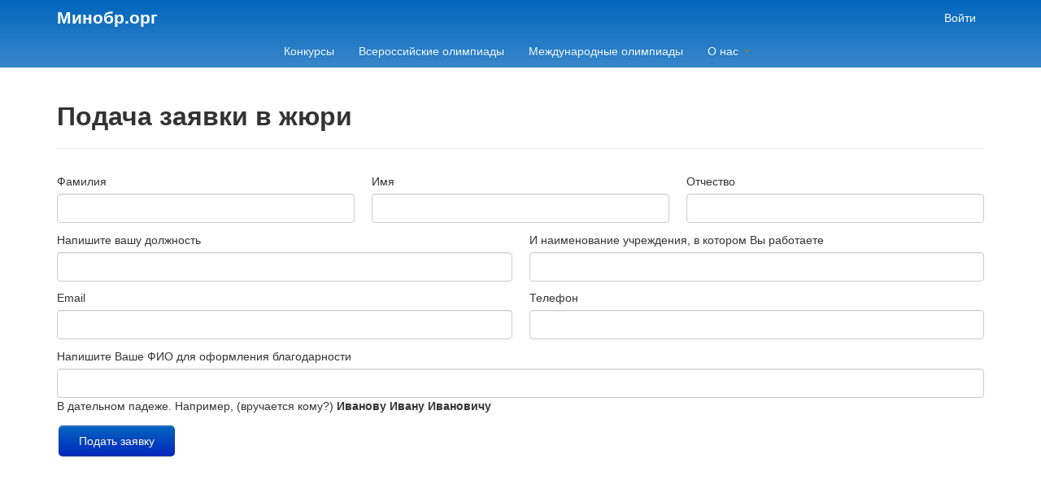

--- FILE ---
content_type: text/html; charset=utf-8
request_url: https://minobr.org/public/olympiads/281/jury_members/new
body_size: 7840
content:
<!DOCTYPE html><html><head><title>Минобр.орг</title><link rel="stylesheet" href="https://unpkg.com/tailwindcss@^2/dist/tailwind.min.css" media="all" /><link href="https://cdn.jsdelivr.net/npm/flatpickr/dist/flatpickr.min.css" rel="stylesheet" /><link rel="stylesheet" href="https://www.minobr.org/assets/web/application-dda6b9057ea235471afe2fc4df36943b15fc8a5590fd235cfa70e95baa661e49.css" media="all" /><script src="https://unpkg.com/micromodal@0.4.6/dist/micromodal.js"></script><script src="https://cdn.jsdelivr.net/npm/flatpickr"></script><script src="https://www.minobr.org/assets/web/application-a34170ac711cb0ccb921fe7a0eb871640cd6da8bdadd48452096dcca313ecd50.js"></script><meta name="csrf-param" content="authenticity_token" />
<meta name="csrf-token" content="AkXSxt6pf34pOiO1iNzPOjYZnERdNKDdEGYnvotNRKMMHnjoTGnKo-gALU1ij-7fCBD9DoBS1Gz-KvMYGpF6HQ" /><script src="https://www.minobr.org/vite/assets/application-DDaqvdGJ.js" crossorigin="anonymous" type="module"></script><div aria-hidden="true" class="micromodal micromodal-slide" id="modal_dummy"><div class="micromodal__overlay" data-micromodal-close="1" tabindex="-1"><div aria-labelledby="modal_dummy_title" aria-modal="true" class="micromodal__dialog p-3 w-full mx-5" role="dialog" style="max-width: 1200px;"><button aria-label="Закрыть окно" class="micromodal__close absolute right-0 top-0 link" data-micromodal-close="1"></button><header class="micromodal__header"><h2 class="micromodal__title text-center2 flex-grow" id="modal_dummy_title">Просмотр трансляции</h2></header><main class="micromodal__content pt-3" id="modal_dummy_content"></main></div></div></div><script src="https://w.sharethis.com/button/buttons.js" type="text/javascript"></script><script>stLight.options({publisher: '48f8d5b8-7d2b-490a-9cd6-defb07104a39', doNotHash: false, doNotCopy: false, hashAddressBar: false});</script></head><body><div id="wrap"><div class="navbar-section"><div class="container"><div class="flex justify-between items-center"><a class="text-2xl text-white font-bold p-3 -m-3 hover:text-white focus:text-white" href="/">Минобр.орг</a><div><div class="flex"><a class="text-white p-3 hover:text-white focus:text-white" href="/users/sign_in">Войти</a></div></div></div><div class="flex justify-center"><div class="navbar"><div class="navbar-inner"><div class="container"><ul class="nav"><li><a href="/competitions">Конкурсы</a></li><li><a href="/olympiads?group=russian">Всероссийские олимпиады</a></li><li><a href="/olympiads?group=international">Международные олимпиады</a></li><li class="dropdown"><a class="dropdown-toggle" data-toggle="dropdown" href="#">О нас <b class="caret"></b></a><ul class="dropdown-menu"><li><a href="/contacts/6">Договор-оферты</a></li><li><a href="/contacts/5">О нас</a></li><li><a href="/contacts/9">Общее положение олимпиад</a></li><li><a href="/contacts/4">Контакты</a></li></ul></li><li></li></ul></div></div></div></div></div></div><div id="main"><script>$('#notice').fadeOut(3000);
$('#alert').fadeOut(3000);</script><div class="container"><div class="page-header"><h2>Подача заявки в жюри</h2></div><form class="new_public_olympiad_jury_member" id="form" action="/public/olympiads/281/jury_members" accept-charset="UTF-8" method="post"><input type="hidden" name="authenticity_token" value="5w6xZGzNadS_v_wIhoYEPo10BKqmdJoF32JKYFV8uQa_PEtx6hC_9FulSNicbc-cJS9BlzQ96lOMTRMrv9Hb8g" autocomplete="off" /><div class="form"><div class="flex -m-3"><div class="flex-1 m-3"><div class="field-group"><label class="control-label" for="public_olympiad_jury_member_last_name">Фамилия</label><input class="input" type="text" name="public_olympiad_jury_member[last_name]" id="public_olympiad_jury_member_last_name" /></div></div><div class="flex-1 m-3"><div class="field-group"><label class="control-label" for="public_olympiad_jury_member_first_name">Имя</label><input class="input" type="text" name="public_olympiad_jury_member[first_name]" id="public_olympiad_jury_member_first_name" /></div></div><div class="flex-1 m-3"><div class="field-group"><label class="control-label" for="public_olympiad_jury_member_middle_name">Отчество</label><input class="input" type="text" name="public_olympiad_jury_member[middle_name]" id="public_olympiad_jury_member_middle_name" /></div></div></div><div class="flex -m-3"><div class="flex-1 m-3"><div class="field-group"><label class="control-label" for="public_olympiad_jury_member_job_title">Напишите вашу должность</label><input class="input" type="text" name="public_olympiad_jury_member[job_title]" id="public_olympiad_jury_member_job_title" /></div></div><div class="flex-1 m-3"><div class="field-group"><label class="control-label" for="public_olympiad_jury_member_company_name">И наименование учреждения, в котором Вы работаете</label><input class="input" type="text" name="public_olympiad_jury_member[company_name]" id="public_olympiad_jury_member_company_name" /></div></div></div><div class="flex -m-3"><div class="flex-1 m-3"><div class="field-group"><label class="control-label" for="public_olympiad_jury_member_email">Email</label><input class="input" type="email" name="public_olympiad_jury_member[email]" id="public_olympiad_jury_member_email" /></div></div><div class="flex-1 m-3"><div class="field-group"><label class="control-label" for="public_olympiad_jury_member_phone">Телефон</label><input class="input" type="text" name="public_olympiad_jury_member[phone]" id="public_olympiad_jury_member_phone" /></div></div></div><div class="field-group mt-3"><label class="control-label" for="public_olympiad_jury_member_fio_in_dative">Напишите Ваше ФИО для оформления благодарности</label><input class="input" type="text" name="public_olympiad_jury_member[fio_in_dative]" id="public_olympiad_jury_member_fio_in_dative" /><div class="field-paragraph">В дательном падеже. Например, (вручается кому?) <b>Иванову Ивану Ивановичу</b></div></div><div class="field-group"><div class="flex mt-3"><button name="button" type="submit" class="btn button_42px btn-primary">Подать заявку</button></div></div></div></form></div></div></div><footer class="footer"><div class="container"><div class="row"><div class="span3"><p>Информация, представленная на сайте, охраняется законом об авторском праве.Копирование, полная или частичная перепечатка материалов допускается лишь с письменного согласия администратора портала minobr.org. </p><p>© Minobr.org 2014</p></div><div class="span3"><p><strong>Телефоны</strong><br />+7 (812) 313-20-42<br />+7 (495) 215-18-63</p></div><div class="span6"><p><a style="color: #fff; font-weight: 700;" href="https://www.minobr.org/contacts/6">Договор-оферта</a></p><p>Некоммерческая образовательная организация «Институт повышения квалификации и профессиональной переподготовки» <br />Лицензия на образовательную деятельность: Серия 78ЛО2 № 0001754 Рег. номер № 2799 от 10.03.2017 <br />тел.: +7 (495) 215-18-63 и +7 (812) 313-20-42 <br />(с 10:00 до 18:00 по будням) </p><p>ЧОУ ДПО "Институт Повышения Квалификации и Профессиональной Переподготовки". ИНН: 7819290175. КПП: 781901001. Расчётный счёт: 40703810401500002561. Название банка: ООО "Банк Точка". БИК: 044525104. Корр счёт: 30101810745374525104. </p></div></div></div></footer><div class="blueimp-gallery" data-hide-page-scrollbars="false" data-transition-speed="250" id="blueimp-gallery"><div class="slides"></div><h3 class="title"></h3><a class="prev">‹</a><a class="next">›</a><ol class="indicator"></ol></div></body></html>

--- FILE ---
content_type: application/javascript
request_url: https://www.minobr.org/assets/web/application-a34170ac711cb0ccb921fe7a0eb871640cd6da8bdadd48452096dcca313ecd50.js
body_size: 256561
content:
/*!
 * jQuery JavaScript Library v1.12.4
 * http://jquery.com/
 *
 * Includes Sizzle.js
 * http://sizzlejs.com/
 *
 * Copyright jQuery Foundation and other contributors
 * Released under the MIT license
 * http://jquery.org/license
 *
 * Date: 2016-05-20T17:17Z
 */
!function(e,t){"object"==typeof module&&"object"==typeof module.exports?module.exports=e.document?t(e,!0):function(e){if(!e.document)throw new Error("jQuery requires a window with a document");return t(e)}:t(e)}("undefined"!=typeof window?window:this,function(e,t){function n(e){var t=!!e&&"length"in e&&e.length,n=fe.type(e);return"function"!==n&&!fe.isWindow(e)&&("array"===n||0===t||"number"==typeof t&&t>0&&t-1 in e)}function i(e,t,n){if(fe.isFunction(t))return fe.grep(e,function(e,i){return!!t.call(e,i,e)!==n});if(t.nodeType)return fe.grep(e,function(e){return e===t!==n});if("string"==typeof t){if(Oe.test(t))return fe.filter(t,e,n);t=fe.filter(t,e)}return fe.grep(e,function(e){return fe.inArray(e,t)>-1!==n})}function o(e,t){do{e=e[t]}while(e&&1!==e.nodeType);return e}function a(e){var t={};return fe.each(e.match(we)||[],function(e,n){t[n]=!0}),t}function r(){ie.addEventListener?(ie.removeEventListener("DOMContentLoaded",s),e.removeEventListener("load",s)):(ie.detachEvent("onreadystatechange",s),e.detachEvent("onload",s))}function s(){(ie.addEventListener||"load"===e.event.type||"complete"===ie.readyState)&&(r(),fe.ready())}function l(e,t,n){if(n===undefined&&1===e.nodeType){var i="data-"+t.replace(Ae,"-$1").toLowerCase();if("string"==typeof(n=e.getAttribute(i))){try{n="true"===n||"false"!==n&&("null"===n?null:+n+""===n?+n:Ne.test(n)?fe.parseJSON(n):n)}catch(o){}fe.data(e,t,n)}else n=undefined}return n}function c(e){var t;for(t in e)if(("data"!==t||!fe.isEmptyObject(e[t]))&&"toJSON"!==t)return!1;return!0}function d(e,t,n,i){if(xe(e)){var o,a,r=fe.expando,s=e.nodeType,l=s?fe.cache:e,c=s?e[r]:e[r]&&r;if(c&&l[c]&&(i||l[c].data)||n!==undefined||"string"!=typeof t)return c||(c=s?e[r]=ne.pop()||fe.guid++:r),l[c]||(l[c]=s?{}:{toJSON:fe.noop}),"object"!=typeof t&&"function"!=typeof t||(i?l[c]=fe.extend(l[c],t):l[c].data=fe.extend(l[c].data,t)),a=l[c],i||(a.data||(a.data={}),a=a.data),n!==undefined&&(a[fe.camelCase(t)]=n),"string"==typeof t?null==(o=a[t])&&(o=a[fe.camelCase(t)]):o=a,o}}function u(e,t,n){if(xe(e)){var i,o,a=e.nodeType,r=a?fe.cache:e,s=a?e[fe.expando]:fe.expando;if(r[s]){if(t&&(i=n?r[s]:r[s].data)){o=(t=fe.isArray(t)?t.concat(fe.map(t,fe.camelCase)):t in i?[t]:(t=fe.camelCase(t))in i?[t]:t.split(" ")).length;for(;o--;)delete i[t[o]];if(n?!c(i):!fe.isEmptyObject(i))return}(n||(delete r[s].data,c(r[s])))&&(a?fe.cleanData([e],!0):ue.deleteExpando||r!=r.window?delete r[s]:r[s]=undefined)}}}function h(e,t,n,i){var o,a=1,r=20,s=i?function(){return i.cur()}:function(){return fe.css(e,t,"")},l=s(),c=n&&n[3]||(fe.cssNumber[t]?"":"px"),d=(fe.cssNumber[t]||"px"!==c&&+l)&&Me.exec(fe.css(e,t));if(d&&d[3]!==c){c=c||d[3],n=n||[],d=+l||1;do{d/=a=a||".5",fe.style(e,t,d+c)}while(a!==(a=s()/l)&&1!==a&&--r)}return n&&(d=+d||+l||0,o=n[1]?d+(n[1]+1)*n[2]:+n[2],i&&(i.unit=c,i.start=d,i.end=o)),o}function f(e){var t=Ve.split("|"),n=e.createDocumentFragment();if(n.createElement)for(;t.length;)n.createElement(t.pop());return n}function p(e,t){var n,i,o=0,a="undefined"!=typeof e.getElementsByTagName?e.getElementsByTagName(t||"*"):"undefined"!=typeof e.querySelectorAll?e.querySelectorAll(t||"*"):undefined;if(!a)for(a=[],n=e.childNodes||e;null!=(i=n[o]);o++)!t||fe.nodeName(i,t)?a.push(i):fe.merge(a,p(i,t));return t===undefined||t&&fe.nodeName(e,t)?fe.merge([e],a):a}function m(e,t){for(var n,i=0;null!=(n=e[i]);i++)fe._data(n,"globalEval",!t||fe._data(t[i],"globalEval"))}function g(e){je.test(e.type)&&(e.defaultChecked=e.checked)}function E(e,t,n,i,o){for(var a,r,s,l,c,d,u,h=e.length,E=f(t),T=[],C=0;C<h;C++)if((r=e[C])||0===r)if("object"===fe.type(r))fe.merge(T,r.nodeType?[r]:r);else if(Xe.test(r)){for(l=l||E.appendChild(t.createElement("div")),c=(ze.exec(r)||["",""])[1].toLowerCase(),u=Ge[c]||Ge._default,l.innerHTML=u[1]+fe.htmlPrefilter(r)+u[2],a=u[0];a--;)l=l.lastChild;if(!ue.leadingWhitespace&&We.test(r)&&T.push(t.createTextNode(We.exec(r)[0])),!ue.tbody)for(a=(r="table"!==c||Ye.test(r)?"<table>"!==u[1]||Ye.test(r)?0:l:l.firstChild)&&r.childNodes.length;a--;)fe.nodeName(d=r.childNodes[a],"tbody")&&!d.childNodes.length&&r.removeChild(d);for(fe.merge(T,l.childNodes),l.textContent="";l.firstChild;)l.removeChild(l.firstChild);l=E.lastChild}else T.push(t.createTextNode(r));for(l&&E.removeChild(l),ue.appendChecked||fe.grep(p(T,"input"),g),C=0;r=T[C++];)if(i&&fe.inArray(r,i)>-1)o&&o.push(r);else if(s=fe.contains(r.ownerDocument,r),l=p(E.appendChild(r),"script"),s&&m(l),n)for(a=0;r=l[a++];)Ue.test(r.type||"")&&n.push(r);return l=null,E}function T(){return!0}function C(){return!1}function v(){try{return ie.activeElement}catch(e){}}function I(e,t,n,i,o,a){var r,s;if("object"==typeof t){for(s in"string"!=typeof n&&(i=i||n,n=undefined),t)I(e,s,n,i,t[s],a);return e}if(null==i&&null==o?(o=n,i=n=undefined):null==o&&("string"==typeof n?(o=i,i=undefined):(o=i,i=n,n=undefined)),!1===o)o=C;else if(!o)return e;return 1===a&&(r=o,(o=function(e){return fe().off(e),r.apply(this,arguments)}).guid=r.guid||(r.guid=fe.guid++)),e.each(function(){fe.event.add(this,t,o,i,n)})}function D(e,t){return fe.nodeName(e,"table")&&fe.nodeName(11!==t.nodeType?t:t.firstChild,"tr")?e.getElementsByTagName("tbody")[0]||e.appendChild(e.ownerDocument.createElement("tbody")):e}function O(e){return e.type=(null!==fe.find.attr(e,"type"))+"/"+e.type,e}function b(e){var t=st.exec(e.type);return t?e.type=t[1]:e.removeAttribute("type"),e}function y(e,t){if(1===t.nodeType&&fe.hasData(e)){var n,i,o,a=fe._data(e),r=fe._data(t,a),s=a.events;if(s)for(n in delete r.handle,r.events={},s)for(i=0,o=s[n].length;i<o;i++)fe.event.add(t,n,s[n][i]);r.data&&(r.data=fe.extend({},r.data))}}function R(e,t){var n,i,o;if(1===t.nodeType){if(n=t.nodeName.toLowerCase(),!ue.noCloneEvent&&t[fe.expando]){for(i in(o=fe._data(t)).events)fe.removeEvent(t,i,o.handle);t.removeAttribute(fe.expando)}"script"===n&&t.text!==e.text?(O(t).text=e.text,b(t)):"object"===n?(t.parentNode&&(t.outerHTML=e.outerHTML),ue.html5Clone&&e.innerHTML&&!fe.trim(t.innerHTML)&&(t.innerHTML=e.innerHTML)):"input"===n&&je.test(e.type)?(t.defaultChecked=t.checked=e.checked,t.value!==e.value&&(t.value=e.value)):"option"===n?t.defaultSelected=t.selected=e.defaultSelected:"input"!==n&&"textarea"!==n||(t.defaultValue=e.defaultValue)}}function _(e,t,n,i){t=ae.apply([],t);var o,a,r,s,l,c,d=0,u=e.length,h=u-1,f=t[0],m=fe.isFunction(f);if(m||u>1&&"string"==typeof f&&!ue.checkClone&&rt.test(f))return e.each(function(o){var a=e.eq(o);m&&(t[0]=f.call(this,o,a.html())),_(a,t,n,i)});if(u&&(o=(c=E(t,e[0].ownerDocument,!1,e,i)).firstChild,1===c.childNodes.length&&(c=o),o||i)){for(r=(s=fe.map(p(c,"script"),O)).length;d<u;d++)a=c,d!==h&&(a=fe.clone(a,!0,!0),r&&fe.merge(s,p(a,"script"))),n.call(e[d],a,d);if(r)for(l=s[s.length-1].ownerDocument,fe.map(s,b),d=0;d<r;d++)a=s[d],Ue.test(a.type||"")&&!fe._data(a,"globalEval")&&fe.contains(l,a)&&(a.src?fe._evalUrl&&fe._evalUrl(a.src):fe.globalEval((a.text||a.textContent||a.innerHTML||"").replace(lt,"")));c=o=null}return e}function K(e,t,n){for(var i,o=t?fe.filter(t,e):e,a=0;null!=(i=o[a]);a++)n||1!==i.nodeType||fe.cleanData(p(i)),i.parentNode&&(n&&fe.contains(i.ownerDocument,i)&&m(p(i,"script")),i.parentNode.removeChild(i));return e}function k(e,t){var n=fe(t.createElement(e)).appendTo(t.body),i=fe.css(n[0],"display");return n.detach(),i}function w(e){var t=ie,n=ut[e];return n||("none"!==(n=k(e,t))&&n||((t=((dt=(dt||fe("<iframe frameborder='0' width='0' height='0'/>")).appendTo(t.documentElement))[0].contentWindow||dt[0].contentDocument).document).write(),t.close(),n=k(e,t),dt.detach()),ut[e]=n),n}function S(e,t){return{get:function(){if(!e())return(this.get=t).apply(this,arguments);delete this.get}}}function x(e){if(e in Rt)return e;for(var t=e.charAt(0).toUpperCase()+e.slice(1),n=yt.length;n--;)if((e=yt[n]+t)in Rt)return e}function N(e,t){for(var n,i,o,a=[],r=0,s=e.length;r<s;r++)(i=e[r]).style&&(a[r]=fe._data(i,"olddisplay"),n=i.style.display,t?(a[r]||"none"!==n||(i.style.display=""),""===i.style.display&&He(i)&&(a[r]=fe._data(i,"olddisplay",w(i.nodeName)))):(o=He(i),(n&&"none"!==n||!o)&&fe._data(i,"olddisplay",o?n:fe.css(i,"display"))));for(r=0;r<s;r++)(i=e[r]).style&&(t&&"none"!==i.style.display&&""!==i.style.display||(i.style.display=t?a[r]||"":"none"));return e}function A(e,t,n){var i=Dt.exec(t);return i?Math.max(0,i[1]-(n||0))+(i[2]||"px"):t}function L(e,t,n,i,o){for(var a=n===(i?"border":"content")?4:"width"===t?1:0,r=0;a<4;a+=2)"margin"===n&&(r+=fe.css(e,n+$e[a],!0,o)),i?("content"===n&&(r-=fe.css(e,"padding"+$e[a],!0,o)),"margin"!==n&&(r-=fe.css(e,"border"+$e[a]+"Width",!0,o))):(r+=fe.css(e,"padding"+$e[a],!0,o),"padding"!==n&&(r+=fe.css(e,"border"+$e[a]+"Width",!0,o)));return r}function F(e,t,n){var i=!0,o="width"===t?e.offsetWidth:e.offsetHeight,a=gt(e),r=ue.boxSizing&&"border-box"===fe.css(e,"boxSizing",!1,a);if(o<=0||null==o){if(((o=Et(e,t,a))<0||null==o)&&(o=e.style[t]),ft.test(o))return o;i=r&&(ue.boxSizingReliable()||o===e.style[t]),o=parseFloat(o)||0}return o+L(e,t,n||(r?"border":"content"),i,a)+"px"}function P(e,t,n,i,o){return new P.prototype.init(e,t,n,i,o)}function B(){return e.setTimeout(function(){_t=undefined}),_t=fe.now()}function M(e,t){var n,i={height:e},o=0;for(t=t?1:0;o<4;o+=2-t)i["margin"+(n=$e[o])]=i["padding"+n]=e;return t&&(i.opacity=i.width=e),i}function $(e,t,n){for(var i,o=(j.tweeners[t]||[]).concat(j.tweeners["*"]),a=0,r=o.length;a<r;a++)if(i=o[a].call(n,t,e))return i}function H(e,t,n){var i,o,a,r,s,l,c,d=this,u={},h=e.style,f=e.nodeType&&He(e),p=fe._data(e,"fxshow");for(i in n.queue||(null==(s=fe._queueHooks(e,"fx")).unqueued&&(s.unqueued=0,l=s.empty.fire,s.empty.fire=function(){s.unqueued||l()}),s.unqueued++,d.always(function(){d.always(function(){s.unqueued--,fe.queue(e,"fx").length||s.empty.fire()})})),1===e.nodeType&&("height"in t||"width"in t)&&(n.overflow=[h.overflow,h.overflowX,h.overflowY],"inline"===("none"===(c=fe.css(e,"display"))?fe._data(e,"olddisplay")||w(e.nodeName):c)&&"none"===fe.css(e,"float")&&(ue.inlineBlockNeedsLayout&&"inline"!==w(e.nodeName)?h.zoom=1:h.display="inline-block")),n.overflow&&(h.overflow="hidden",ue.shrinkWrapBlocks()||d.always(function(){h.overflow=n.overflow[0],h.overflowX=n.overflow[1],h.overflowY=n.overflow[2]})),t)if(o=t[i],kt.exec(o)){if(delete t[i],a=a||"toggle"===o,o===(f?"hide":"show")){if("show"!==o||!p||p[i]===undefined)continue;f=!0}u[i]=p&&p[i]||fe.style(e,i)}else c=undefined;if(fe.isEmptyObject(u))"inline"===("none"===c?w(e.nodeName):c)&&(h.display=c);else for(i in p?"hidden"in p&&(f=p.hidden):p=fe._data(e,"fxshow",{}),a&&(p.hidden=!f),f?fe(e).show():d.done(function(){fe(e).hide()}),d.done(function(){var t;for(t in fe._removeData(e,"fxshow"),u)fe.style(e,t,u[t])}),u)r=$(f?p[i]:0,i,d),i in p||(p[i]=r.start,f&&(r.end=r.start,r.start="width"===i||"height"===i?1:0))}function q(e,t){var n,i,o,a,r;for(n in e)if(o=t[i=fe.camelCase(n)],a=e[n],fe.isArray(a)&&(o=a[1],a=e[n]=a[0]),n!==i&&(e[i]=a,delete e[n]),(r=fe.cssHooks[i])&&"expand"in r)for(n in a=r.expand(a),delete e[i],a)n in e||(e[n]=a[n],t[n]=o);else t[i]=o}function j(e,t,n){var i,o,a=0,r=j.prefilters.length,s=fe.Deferred().always(function(){delete l.elem}),l=function(){if(o)return!1;for(var t=_t||B(),n=Math.max(0,c.startTime+c.duration-t),i=1-(n/c.duration||0),a=0,r=c.tweens.length;a<r;a++)c.tweens[a].run(i);return s.notifyWith(e,[c,i,n]),i<1&&r?n:(s.resolveWith(e,[c]),!1)},c=s.promise({elem:e,props:fe.extend({},t),opts:fe.extend(!0,{specialEasing:{},easing:fe.easing._default},n),originalProperties:t,originalOptions:n,startTime:_t||B(),duration:n.duration,tweens:[],createTween:function(t,n){var i=fe.Tween(e,c.opts,t,n,c.opts.specialEasing[t]||c.opts.easing);return c.tweens.push(i),i},stop:function(t){var n=0,i=t?c.tweens.length:0;if(o)return this;for(o=!0;n<i;n++)c.tweens[n].run(1);return t?(s.notifyWith(e,[c,1,0]),s.resolveWith(e,[c,t])):s.rejectWith(e,[c,t]),this}}),d=c.props;for(q(d,c.opts.specialEasing);a<r;a++)if(i=j.prefilters[a].call(c,e,d,c.opts))return fe.isFunction(i.stop)&&(fe._queueHooks(c.elem,c.opts.queue).stop=fe.proxy(i.stop,i)),i;return fe.map(d,$,c),fe.isFunction(c.opts.start)&&c.opts.start.call(e,c),fe.fx.timer(fe.extend(l,{elem:e,anim:c,queue:c.opts.queue})),c.progress(c.opts.progress).done(c.opts.done,c.opts.complete).fail(c.opts.fail).always(c.opts.always)}function z(e){return fe.attr(e,"class")||""}function U(e){return function(t,n){"string"!=typeof t&&(n=t,t="*");var i,o=0,a=t.toLowerCase().match(we)||[];if(fe.isFunction(n))for(;i=a[o++];)"+"===i.charAt(0)?(i=i.slice(1)||"*",(e[i]=e[i]||[]).unshift(n)):(e[i]=e[i]||[]).push(n)}}function W(e,t,n,i){function o(s){var l;return a[s]=!0,fe.each(e[s]||[],function(e,s){var c=s(t,n,i);return"string"!=typeof c||r||a[c]?r?!(l=c):void 0:(t.dataTypes.unshift(c),o(c),!1)}),l}var a={},r=e===en;return o(t.dataTypes[0])||!a["*"]&&o("*")}function V(e,t){var n,i,o=fe.ajaxSettings.flatOptions||{};for(i in t)t[i]!==undefined&&((o[i]?e:n||(n={}))[i]=t[i]);return n&&fe.extend(!0,e,n),e}function G(e,t,n){for(var i,o,a,r,s=e.contents,l=e.dataTypes;"*"===l[0];)l.shift(),o===undefined&&(o=e.mimeType||t.getResponseHeader("Content-Type"));if(o)for(r in s)if(s[r]&&s[r].test(o)){l.unshift(r);break}if(l[0]in n)a=l[0];else{for(r in n){if(!l[0]||e.converters[r+" "+l[0]]){a=r;break}i||(i=r)}a=a||i}if(a)return a!==l[0]&&l.unshift(a),n[a]}function X(e,t,n,i){var o,a,r,s,l,c={},d=e.dataTypes.slice();if(d[1])for(r in e.converters)c[r.toLowerCase()]=e.converters[r];for(a=d.shift();a;)if(e.responseFields[a]&&(n[e.responseFields[a]]=t),!l&&i&&e.dataFilter&&(t=e.dataFilter(t,e.dataType)),l=a,a=d.shift())if("*"===a)a=l;else if("*"!==l&&l!==a){if(!(r=c[l+" "+a]||c["* "+a]))for(o in c)if((s=o.split(" "))[1]===a&&(r=c[l+" "+s[0]]||c["* "+s[0]])){!0===r?r=c[o]:!0!==c[o]&&(a=s[0],d.unshift(s[1]));break}if(!0!==r)if(r&&e.throws)t=r(t);else try{t=r(t)}catch(u){return{state:"parsererror",error:r?u:"No conversion from "+l+" to "+a}}}return{state:"success",data:t}}function Y(e){return e.style&&e.style.display||fe.css(e,"display")}function J(e){if(!fe.contains(e.ownerDocument||ie,e))return!0;for(;e&&1===e.nodeType;){if("none"===Y(e)||"hidden"===e.type)return!0;e=e.parentNode}return!1}function Q(e,t,n,i){var o;if(fe.isArray(t))fe.each(t,function(t,o){n||rn.test(e)?i(e,o):Q(e+"["+("object"==typeof o&&null!=o?t:"")+"]",o,n,i)});else if(n||"object"!==fe.type(t))i(e,t);else for(o in t)Q(e+"["+o+"]",t[o],n,i)}function Z(){try{return new e.XMLHttpRequest}catch(t){}}function ee(){try{return new e.ActiveXObject("Microsoft.XMLHTTP")}catch(t){}}function te(e){return fe.isWindow(e)?e:9===e.nodeType&&(e.defaultView||e.parentWindow)}var ne=[],ie=e.document,oe=ne.slice,ae=ne.concat,re=ne.push,se=ne.indexOf,le={},ce=le.toString,de=le.hasOwnProperty,ue={},he="1.12.4",fe=function(e,t){return new fe.fn.init(e,t)},pe=/^[\s\uFEFF\xA0]+|[\s\uFEFF\xA0]+$/g,me=/^-ms-/,ge=/-([\da-z])/gi,Ee=function(e,t){return t.toUpperCase()};fe.fn=fe.prototype={jquery:he,constructor:fe,selector:"",length:0,toArray:function(){return oe.call(this)},get:function(e){return null!=e?e<0?this[e+this.length]:this[e]:oe.call(this)},pushStack:function(e){var t=fe.merge(this.constructor(),e);return t.prevObject=this,t.context=this.context,t},each:function(e){return fe.each(this,e)},map:function(e){return this.pushStack(fe.map(this,function(t,n){return e.call(t,n,t)}))},slice:function(){return this.pushStack(oe.apply(this,arguments))},first:function(){return this.eq(0)},last:function(){return this.eq(-1)},eq:function(e){var t=this.length,n=+e+(e<0?t:0);return this.pushStack(n>=0&&n<t?[this[n]]:[])},end:function(){return this.prevObject||this.constructor()},push:re,sort:ne.sort,splice:ne.splice},fe.extend=fe.fn.extend=function(){var e,t,n,i,o,a,r=arguments[0]||{},s=1,l=arguments.length,c=!1;for("boolean"==typeof r&&(c=r,r=arguments[s]||{},s++),"object"==typeof r||fe.isFunction(r)||(r={}),s===l&&(r=this,s--);s<l;s++)if(null!=(o=arguments[s]))for(i in o)e=r[i],r!==(n=o[i])&&(c&&n&&(fe.isPlainObject(n)||(t=fe.isArray(n)))?(t?(t=!1,a=e&&fe.isArray(e)?e:[]):a=e&&fe.isPlainObject(e)?e:{},r[i]=fe.extend(c,a,n)):n!==undefined&&(r[i]=n));return r},fe.extend({expando:"jQuery"+(he+Math.random()).replace(/\D/g,""),isReady:!0,error:function(e){throw new Error(e)},noop:function(){},isFunction:function(e){return"function"===fe.type(e)},isArray:Array.isArray||function(e){return"array"===fe.type(e)},isWindow:function(e){return null!=e&&e==e.window},isNumeric:function(e){var t=e&&e.toString();return!fe.isArray(e)&&t-parseFloat(t)+1>=0},isEmptyObject:function(e){var t;for(t in e)return!1;return!0},isPlainObject:function(e){var t;if(!e||"object"!==fe.type(e)||e.nodeType||fe.isWindow(e))return!1;try{if(e.constructor&&!de.call(e,"constructor")&&!de.call(e.constructor.prototype,"isPrototypeOf"))return!1}catch(n){return!1}if(!ue.ownFirst)for(t in e)return de.call(e,t);for(t in e);return t===undefined||de.call(e,t)},type:function(e){return null==e?e+"":"object"==typeof e||"function"==typeof e?le[ce.call(e)]||"object":typeof e},globalEval:function(t){t&&fe.trim(t)&&(e.execScript||function(t){e.eval.call(e,t)})(t)},camelCase:function(e){return e.replace(me,"ms-").replace(ge,Ee)},nodeName:function(e,t){return e.nodeName&&e.nodeName.toLowerCase()===t.toLowerCase()},each:function(e,t){var i,o=0;if(n(e))for(i=e.length;o<i&&!1!==t.call(e[o],o,e[o]);o++);else for(o in e)if(!1===t.call(e[o],o,e[o]))break;return e},trim:function(e){return null==e?"":(e+"").replace(pe,"")},makeArray:function(e,t){var i=t||[];return null!=e&&(n(Object(e))?fe.merge(i,"string"==typeof e?[e]:e):re.call(i,e)),i},inArray:function(e,t,n){var i;if(t){if(se)return se.call(t,e,n);for(i=t.length,n=n?n<0?Math.max(0,i+n):n:0;n<i;n++)if(n in t&&t[n]===e)return n}return-1},merge:function(e,t){for(var n=+t.length,i=0,o=e.length;i<n;)e[o++]=t[i++];if(n!=n)for(;t[i]!==undefined;)e[o++]=t[i++];return e.length=o,e},grep:function(e,t,n){for(var i=[],o=0,a=e.length,r=!n;o<a;o++)!t(e[o],o)!==r&&i.push(e[o]);return i},map:function(e,t,i){var o,a,r=0,s=[];if(n(e))for(o=e.length;r<o;r++)null!=(a=t(e[r],r,i))&&s.push(a);else for(r in e)null!=(a=t(e[r],r,i))&&s.push(a);return ae.apply([],s)},guid:1,proxy:function(e,t){var n,i,o;return"string"==typeof t&&(o=e[t],t=e,e=o),fe.isFunction(e)?(n=oe.call(arguments,2),(i=function(){return e.apply(t||this,n.concat(oe.call(arguments)))}).guid=e.guid=e.guid||fe.guid++,i):undefined},now:function(){return+new Date},support:ue}),"function"==typeof Symbol&&(fe.fn[Symbol.iterator]=ne[Symbol.iterator]),fe.each("Boolean Number String Function Array Date RegExp Object Error Symbol".split(" "),function(e,t){le["[object "+t+"]"]=t.toLowerCase()});var Te=
/*!
 * Sizzle CSS Selector Engine v2.2.1
 * http://sizzlejs.com/
 *
 * Copyright jQuery Foundation and other contributors
 * Released under the MIT license
 * http://jquery.org/license
 *
 * Date: 2015-10-17
 */
function(e){function t(e,t,n,i){var o,a,r,s,l,c,u,f,p=t&&t.ownerDocument,m=t?t.nodeType:9;if(n=n||[],"string"!=typeof e||!e||1!==m&&9!==m&&11!==m)return n;if(!i&&((t?t.ownerDocument||t:$)!==x&&S(t),t=t||x,A)){if(11!==m&&(c=Ee.exec(e)))if(o=c[1]){if(9===m){if(!(r=t.getElementById(o)))return n;if(r.id===o)return n.push(r),n}else if(p&&(r=p.getElementById(o))&&B(t,r)&&r.id===o)return n.push(r),n}else{if(c[2])return Q.apply(n,t.getElementsByTagName(e)),n;if((o=c[3])&&I.getElementsByClassName&&t.getElementsByClassName)return Q.apply(n,t.getElementsByClassName(o)),n}if(I.qsa&&!U[e+" "]&&(!L||!L.test(e))){if(1!==m)p=t,f=e;else if("object"!==t.nodeName.toLowerCase()){for((s=t.getAttribute("id"))?s=s.replace(Ce,"\\$&"):t.setAttribute("id",s=M),a=(u=y(e)).length,l=he.test(s)?"#"+s:"[id='"+s+"']";a--;)u[a]=l+" "+h(u[a]);f=u.join(","),p=Te.test(e)&&d(t.parentNode)||t}if(f)try{return Q.apply(n,p.querySelectorAll(f)),n}catch(g){}finally{s===M&&t.removeAttribute("id")}}}return _(e.replace(se,"$1"),t,n,i)}function n(){function e(n,i){return t.push(n+" ")>D.cacheLength&&delete e[t.shift()],e[n+" "]=i}var t=[];return e}function i(e){return e[M]=!0,e}function o(e){var t=x.createElement("div");try{return!!e(t)}catch(n){return!1}finally{t.parentNode&&t.parentNode.removeChild(t),t=null}}function a(e,t){for(var n=e.split("|"),i=n.length;i--;)D.attrHandle[n[i]]=t}function r(e,t){var n=t&&e,i=n&&1===e.nodeType&&1===t.nodeType&&(~t.sourceIndex||V)-(~e.sourceIndex||V);if(i)return i;if(n)for(;n=n.nextSibling;)if(n===t)return-1;return e?1:-1}function s(e){return function(t){return"input"===t.nodeName.toLowerCase()&&t.type===e}}function l(e){return function(t){var n=t.nodeName.toLowerCase();return("input"===n||"button"===n)&&t.type===e}}function c(e){return i(function(t){return t=+t,i(function(n,i){for(var o,a=e([],n.length,t),r=a.length;r--;)n[o=a[r]]&&(n[o]=!(i[o]=n[o]))})})}function d(e){return e&&"undefined"!=typeof e.getElementsByTagName&&e}function u(){}function h(e){for(var t=0,n=e.length,i="";t<n;t++)i+=e[t].value;return i}function f(e,t,n){var i=t.dir,o=n&&"parentNode"===i,a=q++;return t.first?function(t,n,a){for(;t=t[i];)if(1===t.nodeType||o)return e(t,n,a)}:function(t,n,r){var s,l,c,d=[H,a];if(r){for(;t=t[i];)if((1===t.nodeType||o)&&e(t,n,r))return!0}else for(;t=t[i];)if(1===t.nodeType||o){if((s=(l=(c=t[M]||(t[M]={}))[t.uniqueID]||(c[t.uniqueID]={}))[i])&&s[0]===H&&s[1]===a)return d[2]=s[2];if(l[i]=d,d[2]=e(t,n,r))return!0}}}function p(e){return e.length>1?function(t,n,i){for(var o=e.length;o--;)if(!e[o](t,n,i))return!1;return!0}:e[0]}function m(e,n,i){for(var o=0,a=n.length;o<a;o++)t(e,n[o],i);return i}function g(e,t,n,i,o){for(var a,r=[],s=0,l=e.length,c=null!=t;s<l;s++)(a=e[s])&&(n&&!n(a,i,o)||(r.push(a),c&&t.push(s)));return r}function E(e,t,n,o,a,r){return o&&!o[M]&&(o=E(o)),a&&!a[M]&&(a=E(a,r)),i(function(i,r,s,l){var c,d,u,h=[],f=[],p=r.length,E=i||m(t||"*",s.nodeType?[s]:s,[]),T=!e||!i&&t?E:g(E,h,e,s,l),C=n?a||(i?e:p||o)?[]:r:T;if(n&&n(T,C,s,l),o)for(c=g(C,f),o(c,[],s,l),d=c.length;d--;)(u=c[d])&&(C[f[d]]=!(T[f[d]]=u));if(i){if(a||e){if(a){for(c=[],d=C.length;d--;)(u=C[d])&&c.push(T[d]=u);a(null,C=[],c,l)}for(d=C.length;d--;)(u=C[d])&&(c=a?ee(i,u):h[d])>-1&&(i[c]=!(r[c]=u))}}else C=g(C===r?C.splice(p,C.length):C),a?a(null,r,C,l):Q.apply(r,C)})}function T(e){for(var t,n,i,o=e.length,a=D.relative[e[0].type],r=a||D.relative[" "],s=a?1:0,l=f(function(e){return e===t},r,!0),c=f(function(e){return ee(t,e)>-1},r,!0),d=[function(e,n,i){var o=!a&&(i||n!==K)||((t=n).nodeType?l(e,n,i):c(e,n,i));return t=null,o}];s<o;s++)if(n=D.relative[e[s].type])d=[f(p(d),n)];else{if((n=D.filter[e[s].type].apply(null,e[s].matches))[M]){for(i=++s;i<o&&!D.relative[e[i].type];i++);return E(s>1&&p(d),s>1&&h(e.slice(0,s-1).concat({value:" "===e[s-2].type?"*":""})).replace(se,"$1"),n,s<i&&T(e.slice(s,i)),i<o&&T(e=e.slice(i)),i<o&&h(e))}d.push(n)}return p(d)}function C(e,n){var o=n.length>0,a=e.length>0,r=function(i,r,s,l,c){var d,u,h,f=0,p="0",m=i&&[],E=[],T=K,C=i||a&&D.find.TAG("*",c),v=H+=null==T?1:Math.random()||.1,I=C.length;for(c&&(K=r===x||r||c);p!==I&&null!=(d=C[p]);p++){if(a&&d){for(u=0,r||d.ownerDocument===x||(S(d),s=!A);h=e[u++];)if(h(d,r||x,s)){l.push(d);break}c&&(H=v)}o&&((d=!h&&d)&&f--,i&&m.push(d))}if(f+=p,o&&p!==f){for(u=0;h=n[u++];)h(m,E,r,s);if(i){if(f>0)for(;p--;)m[p]||E[p]||(E[p]=Y.call(l));E=g(E)}Q.apply(l,E),c&&!i&&E.length>0&&f+n.length>1&&t.uniqueSort(l)}return c&&(H=v,K=T),m};return o?i(r):r}var v,I,D,O,b,y,R,_,K,k,w,S,x,N,A,L,F,P,B,M="sizzle"+1*new Date,$=e.document,H=0,q=0,j=n(),z=n(),U=n(),W=function(e,t){return e===t&&(w=!0),0},V=1<<31,G={}.hasOwnProperty,X=[],Y=X.pop,J=X.push,Q=X.push,Z=X.slice,ee=function(e,t){for(var n=0,i=e.length;n<i;n++)if(e[n]===t)return n;return-1},te="checked|selected|async|autofocus|autoplay|controls|defer|disabled|hidden|ismap|loop|multiple|open|readonly|required|scoped",ne="[\\x20\\t\\r\\n\\f]",ie="(?:\\\\.|[\\w-]|[^\\x00-\\xa0])+",oe="\\["+ne+"*("+ie+")(?:"+ne+"*([*^$|!~]?=)"+ne+"*(?:'((?:\\\\.|[^\\\\'])*)'|\"((?:\\\\.|[^\\\\\"])*)\"|("+ie+"))|)"+ne+"*\\]",ae=":("+ie+")(?:\\((('((?:\\\\.|[^\\\\'])*)'|\"((?:\\\\.|[^\\\\\"])*)\")|((?:\\\\.|[^\\\\()[\\]]|"+oe+")*)|.*)\\)|)",re=new RegExp(ne+"+","g"),se=new RegExp("^"+ne+"+|((?:^|[^\\\\])(?:\\\\.)*)"+ne+"+$","g"),le=new RegExp("^"+ne+"*,"+ne+"*"),ce=new RegExp("^"+ne+"*([>+~]|"+ne+")"+ne+"*"),de=new RegExp("="+ne+"*([^\\]'\"]*?)"+ne+"*\\]","g"),ue=new RegExp(ae),he=new RegExp("^"+ie+"$"),fe={ID:new RegExp("^#("+ie+")"),CLASS:new RegExp("^\\.("+ie+")"),TAG:new RegExp("^("+ie+"|[*])"),ATTR:new RegExp("^"+oe),PSEUDO:new RegExp("^"+ae),CHILD:new RegExp("^:(only|first|last|nth|nth-last)-(child|of-type)(?:\\("+ne+"*(even|odd|(([+-]|)(\\d*)n|)"+ne+"*(?:([+-]|)"+ne+"*(\\d+)|))"+ne+"*\\)|)","i"),bool:new RegExp("^(?:"+te+")$","i"),needsContext:new RegExp("^"+ne+"*[>+~]|:(even|odd|eq|gt|lt|nth|first|last)(?:\\("+ne+"*((?:-\\d)?\\d*)"+ne+"*\\)|)(?=[^-]|$)","i")},pe=/^(?:input|select|textarea|button)$/i,me=/^h\d$/i,ge=/^[^{]+\{\s*\[native \w/,Ee=/^(?:#([\w-]+)|(\w+)|\.([\w-]+))$/,Te=/[+~]/,Ce=/'|\\/g,ve=new RegExp("\\\\([\\da-f]{1,6}"+ne+"?|("+ne+")|.)","ig"),Ie=function(e,t,n){var i="0x"+t-65536;return i!=i||n?t:i<0?String.fromCharCode(i+65536):String.fromCharCode(i>>10|55296,1023&i|56320)},De=function(){S()};try{Q.apply(X=Z.call($.childNodes),$.childNodes),X[$.childNodes.length].nodeType}catch(Oe){Q={apply:X.length?function(e,t){J.apply(e,Z.call(t))}:function(e,t){for(var n=e.length,i=0;e[n++]=t[i++];);e.length=n-1}}}for(v in I=t.support={},b=t.isXML=function(e){var t=e&&(e.ownerDocument||e).documentElement;return!!t&&"HTML"!==t.nodeName},S=t.setDocument=function(e){var t,n,i=e?e.ownerDocument||e:$;return i!==x&&9===i.nodeType&&i.documentElement?(N=(x=i).documentElement,A=!b(x),(n=x.defaultView)&&n.top!==n&&(n.addEventListener?n.addEventListener("unload",De,!1):n.attachEvent&&n.attachEvent("onunload",De)),I.attributes=o(function(e){return e.className="i",!e.getAttribute("className")}),I.getElementsByTagName=o(function(e){return e.appendChild(x.createComment("")),!e.getElementsByTagName("*").length}),I.getElementsByClassName=ge.test(x.getElementsByClassName),I.getById=o(function(e){return N.appendChild(e).id=M,!x.getElementsByName||!x.getElementsByName(M).length}),I.getById?(D.find.ID=function(e,t){if("undefined"!=typeof t.getElementById&&A){var n=t.getElementById(e);return n?[n]:[]}},D.filter.ID=function(e){var t=e.replace(ve,Ie);return function(e){return e.getAttribute("id")===t}}):(delete D.find.ID,D.filter.ID=function(e){var t=e.replace(ve,Ie);return function(e){var n="undefined"!=typeof e.getAttributeNode&&e.getAttributeNode("id");return n&&n.value===t}}),D.find.TAG=I.getElementsByTagName?function(e,t){return"undefined"!=typeof t.getElementsByTagName?t.getElementsByTagName(e):I.qsa?t.querySelectorAll(e):void 0}:function(e,t){var n,i=[],o=0,a=t.getElementsByTagName(e);if("*"===e){for(;n=a[o++];)1===n.nodeType&&i.push(n);return i}return a},D.find.CLASS=I.getElementsByClassName&&function(e,t){if("undefined"!=typeof t.getElementsByClassName&&A)return t.getElementsByClassName(e)},F=[],L=[],(I.qsa=ge.test(x.querySelectorAll))&&(o(function(e){N.appendChild(e).innerHTML="<a id='"+M+"'></a><select id='"+M+"-\r\\' msallowcapture=''><option selected=''></option></select>",e.querySelectorAll("[msallowcapture^='']").length&&L.push("[*^$]="+ne+"*(?:''|\"\")"),e.querySelectorAll("[selected]").length||L.push("\\["+ne+"*(?:value|"+te+")"),e.querySelectorAll("[id~="+M+"-]").length||L.push("~="),e.querySelectorAll(":checked").length||L.push(":checked"),e.querySelectorAll("a#"+M+"+*").length||L.push(".#.+[+~]")}),o(function(e){var t=x.createElement("input");t.setAttribute("type","hidden"),e.appendChild(t).setAttribute("name","D"),e.querySelectorAll("[name=d]").length&&L.push("name"+ne+"*[*^$|!~]?="),e.querySelectorAll(":enabled").length||L.push(":enabled",":disabled"),e.querySelectorAll("*,:x"),L.push(",.*:")})),(I.matchesSelector=ge.test(P=N.matches||N.webkitMatchesSelector||N.mozMatchesSelector||N.oMatchesSelector||N.msMatchesSelector))&&o(function(e){I.disconnectedMatch=P.call(e,"div"),P.call(e,"[s!='']:x"),F.push("!=",ae)}),L=L.length&&new RegExp(L.join("|")),F=F.length&&new RegExp(F.join("|")),t=ge.test(N.compareDocumentPosition),B=t||ge.test(N.contains)?function(e,t){var n=9===e.nodeType?e.documentElement:e,i=t&&t.parentNode;return e===i||!(!i||1!==i.nodeType||!(n.contains?n.contains(i):e.compareDocumentPosition&&16&e.compareDocumentPosition(i)))}:function(e,t){if(t)for(;t=t.parentNode;)if(t===e)return!0;return!1},W=t?function(e,t){if(e===t)return w=!0,0;var n=!e.compareDocumentPosition-!t.compareDocumentPosition;return n||(1&(n=(e.ownerDocument||e)===(t.ownerDocument||t)?e.compareDocumentPosition(t):1)||!I.sortDetached&&t.compareDocumentPosition(e)===n?e===x||e.ownerDocument===$&&B($,e)?-1:t===x||t.ownerDocument===$&&B($,t)?1:k?ee(k,e)-ee(k,t):0:4&n?-1:1)}:function(e,t){if(e===t)return w=!0,0;var n,i=0,o=e.parentNode,a=t.parentNode,s=[e],l=[t];if(!o||!a)return e===x?-1:t===x?1:o?-1:a?1:k?ee(k,e)-ee(k,t):0;if(o===a)return r(e,t);for(n=e;n=n.parentNode;)s.unshift(n);for(n=t;n=n.parentNode;)l.unshift(n);for(;s[i]===l[i];)i++;return i?r(s[i],l[i]):s[i]===$?-1:l[i]===$?1:0},x):x},t.matches=function(e,n){return t(e,null,null,n)},t.matchesSelector=function(e,n){if((e.ownerDocument||e)!==x&&S(e),n=n.replace(de,"='$1']"),I.matchesSelector&&A&&!U[n+" "]&&(!F||!F.test(n))&&(!L||!L.test(n)))try{var i=P.call(e,n);if(i||I.disconnectedMatch||e.document&&11!==e.document.nodeType)return i}catch(Oe){}return t(n,x,null,[e]).length>0},t.contains=function(e,t){return(e.ownerDocument||e)!==x&&S(e),B(e,t)},t.attr=function(e,t){(e.ownerDocument||e)!==x&&S(e);var n=D.attrHandle[t.toLowerCase()],i=n&&G.call(D.attrHandle,t.toLowerCase())?n(e,t,!A):undefined;return i!==undefined?i:I.attributes||!A?e.getAttribute(t):(i=e.getAttributeNode(t))&&i.specified?i.value:null},t.error=function(e){throw new Error("Syntax error, unrecognized expression: "+e)},t.uniqueSort=function(e){var t,n=[],i=0,o=0;if(w=!I.detectDuplicates,k=!I.sortStable&&e.slice(0),e.sort(W),w){for(;t=e[o++];)t===e[o]&&(i=n.push(o));for(;i--;)e.splice(n[i],1)}return k=null,e},O=t.getText=function(e){var t,n="",i=0,o=e.nodeType;if(o){if(1===o||9===o||11===o){if("string"==typeof e.textContent)return e.textContent;for(e=e.firstChild;e;e=e.nextSibling)n+=O(e)}else if(3===o||4===o)return e.nodeValue}else for(;t=e[i++];)n+=O(t);return n},(D=t.selectors={cacheLength:50,createPseudo:i,match:fe,attrHandle:{},find:{},relative:{">":{dir:"parentNode",first:!0}," ":{dir:"parentNode"},"+":{dir:"previousSibling",first:!0},"~":{dir:"previousSibling"}},preFilter:{ATTR:function(e){return e[1]=e[1].replace(ve,Ie),e[3]=(e[3]||e[4]||e[5]||"").replace(ve,Ie),"~="===e[2]&&(e[3]=" "+e[3]+" "),e.slice(0,4)},CHILD:function(e){return e[1]=e[1].toLowerCase(),"nth"===e[1].slice(0,3)?(e[3]||t.error(e[0]),e[4]=+(e[4]?e[5]+(e[6]||1):2*("even"===e[3]||"odd"===e[3])),e[5]=+(e[7]+e[8]||"odd"===e[3])):e[3]&&t.error(e[0]),e},PSEUDO:function(e){var t,n=!e[6]&&e[2];return fe.CHILD.test(e[0])?null:(e[3]?e[2]=e[4]||e[5]||"":n&&ue.test(n)&&(t=y(n,!0))&&(t=n.indexOf(")",n.length-t)-n.length)&&(e[0]=e[0].slice(0,t),e[2]=n.slice(0,t)),e.slice(0,3))}},filter:{TAG:function(e){var t=e.replace(ve,Ie).toLowerCase();return"*"===e?function(){return!0}:function(e){return e.nodeName&&e.nodeName.toLowerCase()===t}},CLASS:function(e){var t=j[e+" "];return t||(t=new RegExp("(^|"+ne+")"+e+"("+ne+"|$)"))&&j(e,function(e){return t.test("string"==typeof e.className&&e.className||"undefined"!=typeof e.getAttribute&&e.getAttribute("class")||"")})},ATTR:function(e,n,i){return function(o){var a=t.attr(o,e);return null==a?"!="===n:!n||(a+="","="===n?a===i:"!="===n?a!==i:"^="===n?i&&0===a.indexOf(i):"*="===n?i&&a.indexOf(i)>-1:"$="===n?i&&a.slice(-i.length)===i:"~="===n?(" "+a.replace(re," ")+" ").indexOf(i)>-1:"|="===n&&(a===i||a.slice(0,i.length+1)===i+"-"))}},CHILD:function(e,t,n,i,o){var a="nth"!==e.slice(0,3),r="last"!==e.slice(-4),s="of-type"===t;return 1===i&&0===o?function(e){return!!e.parentNode}:function(t,n,l){var c,d,u,h,f,p,m=a!==r?"nextSibling":"previousSibling",g=t.parentNode,E=s&&t.nodeName.toLowerCase(),T=!l&&!s,C=!1;if(g){if(a){for(;m;){for(h=t;h=h[m];)if(s?h.nodeName.toLowerCase()===E:1===h.nodeType)return!1;p=m="only"===e&&!p&&"nextSibling"}return!0}if(p=[r?g.firstChild:g.lastChild],r&&T){for(C=(f=(c=(d=(u=(h=g)[M]||(h[M]={}))[h.uniqueID]||(u[h.uniqueID]={}))[e]||[])[0]===H&&c[1])&&c[2],h=f&&g.childNodes[f];h=++f&&h&&h[m]||(C=f=0)||p.pop();)if(1===h.nodeType&&++C&&h===t){d[e]=[H,f,C];break}}else if(T&&(C=f=(c=(d=(u=(h=t)[M]||(h[M]={}))[h.uniqueID]||(u[h.uniqueID]={}))[e]||[])[0]===H&&c[1]),!1===C)for(;(h=++f&&h&&h[m]||(C=f=0)||p.pop())&&((s?h.nodeName.toLowerCase()!==E:1!==h.nodeType)||!++C||(T&&((d=(u=h[M]||(h[M]={}))[h.uniqueID]||(u[h.uniqueID]={}))[e]=[H,C]),h!==t)););return(C-=o)===i||C%i==0&&C/i>=0}}},PSEUDO:function(e,n){var o,a=D.pseudos[e]||D.setFilters[e.toLowerCase()]||t.error("unsupported pseudo: "+e);return a[M]?a(n):a.length>1?(o=[e,e,"",n],D.setFilters.hasOwnProperty(e.toLowerCase())?i(function(e,t){for(var i,o=a(e,n),r=o.length;r--;)e[i=ee(e,o[r])]=!(t[i]=o[r])}):function(e){return a(e,0,o)}):a}},pseudos:{not:i(function(e){var t=[],n=[],o=R(e.replace(se,"$1"));return o[M]?i(function(e,t,n,i){for(var a,r=o(e,null,i,[]),s=e.length;s--;)(a=r[s])&&(e[s]=!(t[s]=a))}):function(e,i,a){return t[0]=e,o(t,null,a,n),t[0]=null,!n.pop()}}),has:i(function(e){return function(n){return t(e,n).length>0}}),contains:i(function(e){return e=e.replace(ve,Ie),function(t){return(t.textContent||t.innerText||O(t)).indexOf(e)>-1}}),lang:i(function(e){return he.test(e||"")||t.error("unsupported lang: "+e),e=e.replace(ve,Ie).toLowerCase(),function(t){var n;do{if(n=A?t.lang:t.getAttribute("xml:lang")||t.getAttribute("lang"))return(n=n.toLowerCase())===e||0===n.indexOf(e+"-")}while((t=t.parentNode)&&1===t.nodeType);return!1}}),target:function(t){var n=e.location&&e.location.hash;return n&&n.slice(1)===t.id},root:function(e){return e===N},focus:function(e){return e===x.activeElement&&(!x.hasFocus||x.hasFocus())&&!!(e.type||e.href||~e.tabIndex)},enabled:function(e){return!1===e.disabled},disabled:function(e){return!0===e.disabled},checked:function(e){var t=e.nodeName.toLowerCase();return"input"===t&&!!e.checked||"option"===t&&!!e.selected},selected:function(e){return e.parentNode&&e.parentNode.selectedIndex,!0===e.selected},empty:function(e){for(e=e.firstChild;e;e=e.nextSibling)if(e.nodeType<6)return!1;return!0},parent:function(e){return!D.pseudos.empty(e)},header:function(e){return me.test(e.nodeName)},input:function(e){return pe.test(e.nodeName)},button:function(e){var t=e.nodeName.toLowerCase();return"input"===t&&"button"===e.type||"button"===t},text:function(e){var t;return"input"===e.nodeName.toLowerCase()&&"text"===e.type&&(null==(t=e.getAttribute("type"))||"text"===t.toLowerCase())},first:c(function(){return[0]}),last:c(function(e,t){return[t-1]}),eq:c(function(e,t,n){return[n<0?n+t:n]}),even:c(function(e,t){for(var n=0;n<t;n+=2)e.push(n);return e}),odd:c(function(e,t){for(var n=1;n<t;n+=2)e.push(n);return e}),lt:c(function(e,t,n){for(var i=n<0?n+t:n;--i>=0;)e.push(i);return e}),gt:c(function(e,t,n){for(var i=n<0?n+t:n;++i<t;)e.push(i);return e})}}).pseudos.nth=D.pseudos.eq,{radio:!0,checkbox:!0,file:!0,password:!0,image:!0})D.pseudos[v]=s(v);for(v in{submit:!0,reset:!0})D.pseudos[v]=l(v);return u.prototype=D.filters=D.pseudos,D.setFilters=new u,y=t.tokenize=function(e,n){var i,o,a,r,s,l,c,d=z[e+" "];if(d)return n?0:d.slice(0);for(s=e,l=[],c=D.preFilter;s;){for(r in i&&!(o=le.exec(s))||(o&&(s=s.slice(o[0].length)||s),l.push(a=[])),i=!1,(o=ce.exec(s))&&(i=o.shift(),a.push({value:i,type:o[0].replace(se," ")}),s=s.slice(i.length)),D.filter)!(o=fe[r].exec(s))||c[r]&&!(o=c[r](o))||(i=o.shift(),a.push({value:i,type:r,matches:o}),s=s.slice(i.length));if(!i)break}return n?s.length:s?t.error(e):z(e,l).slice(0)},R=t.compile=function(e,t){var n,i=[],o=[],a=U[e+" "];if(!a){for(t||(t=y(e)),n=t.length;n--;)(a=T(t[n]))[M]?i.push(a):o.push(a);(a=U(e,C(o,i))).selector=e}return a},_=t.select=function(e,t,n,i){var o,a,r,s,l,c="function"==typeof e&&e,u=!i&&y(e=c.selector||e);if(n=n||[],1===u.length){if((a=u[0]=u[0].slice(0)).length>2&&"ID"===(r=a[0]).type&&I.getById&&9===t.nodeType&&A&&D.relative[a[1].type]){if(!(t=(D.find.ID(r.matches[0].replace(ve,Ie),t)||[])[0]))return n;c&&(t=t.parentNode),e=e.slice(a.shift().value.length)}for(o=fe.needsContext.test(e)?0:a.length;o--&&(r=a[o],!D.relative[s=r.type]);)if((l=D.find[s])&&(i=l(r.matches[0].replace(ve,Ie),Te.test(a[0].type)&&d(t.parentNode)||t))){if(a.splice(o,1),!(e=i.length&&h(a)))return Q.apply(n,i),n;break}}return(c||R(e,u))(i,t,!A,n,!t||Te.test(e)&&d(t.parentNode)||t),n},I.sortStable=M.split("").sort(W).join("")===M,I.detectDuplicates=!!w,S(),I.sortDetached=o(function(e){return 1&e.compareDocumentPosition(x.createElement("div"))}),o(function(e){return e.innerHTML="<a href='#'></a>","#"===e.firstChild.getAttribute("href")})||a("type|href|height|width",function(e,t,n){if(!n)return e.getAttribute(t,"type"===t.toLowerCase()?1:2)}),I.attributes&&o(function(e){return e.innerHTML="<input/>",e.firstChild.setAttribute("value",""),""===e.firstChild.getAttribute("value")})||a("value",function(e,t,n){if(!n&&"input"===e.nodeName.toLowerCase())return e.defaultValue}),o(function(e){return null==e.getAttribute("disabled")})||a(te,function(e,t,n){var i;if(!n)return!0===e[t]?t.toLowerCase():(i=e.getAttributeNode(t))&&i.specified?i.value:null}),t}(e);fe.find=Te,fe.expr=Te.selectors,fe.expr[":"]=fe.expr.pseudos,fe.uniqueSort=fe.unique=Te.uniqueSort,fe.text=Te.getText,fe.isXMLDoc=Te.isXML,fe.contains=Te.contains;var Ce=function(e,t,n){for(var i=[],o=n!==undefined;(e=e[t])&&9!==e.nodeType;)if(1===e.nodeType){if(o&&fe(e).is(n))break;i.push(e)}return i},ve=function(e,t){for(var n=[];e;e=e.nextSibling)1===e.nodeType&&e!==t&&n.push(e);return n},Ie=fe.expr.match.needsContext,De=/^<([\w-]+)\s*\/?>(?:<\/\1>|)$/,Oe=/^.[^:#\[\.,]*$/;fe.filter=function(e,t,n){var i=t[0];return n&&(e=":not("+e+")"),1===t.length&&1===i.nodeType?fe.find.matchesSelector(i,e)?[i]:[]:fe.find.matches(e,fe.grep(t,function(e){return 1===e.nodeType}))},fe.fn.extend({find:function(e){var t,n=[],i=this,o=i.length;if("string"!=typeof e)return this.pushStack(fe(e).filter(function(){for(t=0;t<o;t++)if(fe.contains(i[t],this))return!0}));for(t=0;t<o;t++)fe.find(e,i[t],n);return(n=this.pushStack(o>1?fe.unique(n):n)).selector=this.selector?this.selector+" "+e:e,n},filter:function(e){return this.pushStack(i(this,e||[],!1))},not:function(e){return this.pushStack(i(this,e||[],!0))},is:function(e){return!!i(this,"string"==typeof e&&Ie.test(e)?fe(e):e||[],!1).length}});var be,ye=/^(?:\s*(<[\w\W]+>)[^>]*|#([\w-]*))$/;(fe.fn.init=function(e,t,n){var i,o;if(!e)return this;if(n=n||be,"string"==typeof e){if(!(i="<"===e.charAt(0)&&">"===e.charAt(e.length-1)&&e.length>=3?[null,e,null]:ye.exec(e))||!i[1]&&t)return!t||t.jquery?(t||n).find(e):this.constructor(t).find(e);if(i[1]){if(t=t instanceof fe?t[0]:t,fe.merge(this,fe.parseHTML(i[1],t&&t.nodeType?t.ownerDocument||t:ie,!0)),De.test(i[1])&&fe.isPlainObject(t))for(i in t)fe.isFunction(this[i])?this[i](t[i]):this.attr(i,t[i]);return this}if((o=ie.getElementById(i[2]))&&o.parentNode){if(o.id!==i[2])return be.find(e);this.length=1,this[0]=o}return this.context=ie,this.selector=e,this}return e.nodeType?(this.context=this[0]=e,this.length=1,this):fe.isFunction(e)?"undefined"!=typeof n.ready?n.ready(e):e(fe):(e.selector!==undefined&&(this.selector=e.selector,this.context=e.context),fe.makeArray(e,this))}).prototype=fe.fn,be=fe(ie);var Re=/^(?:parents|prev(?:Until|All))/,_e={children:!0,contents:!0,next:!0,prev:!0};fe.fn.extend({has:function(e){var t,n=fe(e,this),i=n.length;return this.filter(function(){for(t=0;t<i;t++)if(fe.contains(this,n[t]))return!0})},closest:function(e,t){for(var n,i=0,o=this.length,a=[],r=Ie.test(e)||"string"!=typeof e?fe(e,t||this.context):0;i<o;i++)for(n=this[i];n&&n!==t;n=n.parentNode)if(n.nodeType<11&&(r?r.index(n)>-1:1===n.nodeType&&fe.find.matchesSelector(n,e))){a.push(n);break}return this.pushStack(a.length>1?fe.uniqueSort(a):a)},index:function(e){return e?"string"==typeof e?fe.inArray(this[0],fe(e)):fe.inArray(e.jquery?e[0]:e,this):this[0]&&this[0].parentNode?this.first().prevAll().length:-1},add:function(e,t){return this.pushStack(fe.uniqueSort(fe.merge(this.get(),fe(e,t))))},addBack:function(e){return this.add(null==e?this.prevObject:this.prevObject.filter(e))}}),fe.each({parent:function(e){var t=e.parentNode;return t&&11!==t.nodeType?t:null},parents:function(e){return Ce(e,"parentNode")},parentsUntil:function(e,t,n){return Ce(e,"parentNode",n)},next:function(e){return o(e,"nextSibling")},prev:function(e){return o(e,"previousSibling")},nextAll:function(e){return Ce(e,"nextSibling")},prevAll:function(e){return Ce(e,"previousSibling")},nextUntil:function(e,t,n){return Ce(e,"nextSibling",n)},prevUntil:function(e,t,n){return Ce(e,"previousSibling",n)},siblings:function(e){return ve((e.parentNode||{}).firstChild,e)},children:function(e){return ve(e.firstChild)},contents:function(e){return fe.nodeName(e,"iframe")?e.contentDocument||e.contentWindow.document:fe.merge([],e.childNodes)}},function(e,t){fe.fn[e]=function(n,i){var o=fe.map(this,t,n);return"Until"!==e.slice(-5)&&(i=n),i&&"string"==typeof i&&(o=fe.filter(i,o)),this.length>1&&(_e[e]||(o=fe.uniqueSort(o)),Re.test(e)&&(o=o.reverse())),this.pushStack(o)}});var Ke,ke,we=/\S+/g;for(ke in fe.Callbacks=function(e){e="string"==typeof e?a(e):fe.extend({},e);var t,n,i,o,r=[],s=[],l=-1,c=function(){for(o=e.once,i=t=!0;s.length;l=-1)for(n=s.shift();++l<r.length;)!1===r[l].apply(n[0],n[1])&&e.stopOnFalse&&(l=r.length,n=!1);e.memory||(n=!1),t=!1,o&&(r=n?[]:"")},d={add:function(){return r&&(n&&!t&&(l=r.length-1,s.push(n)),function i(t){fe.each(t,function(t,n){fe.isFunction(n)?e.unique&&d.has(n)||r.push(n):n&&n.length&&"string"!==fe.type(n)&&i(n)})}(arguments),n&&!t&&c()),this},remove:function(){return fe.each(arguments,function(e,t){for(var n;(n=fe.inArray(t,r,n))>-1;)r.splice(n,1),n<=l&&l--}),this},has:function(e){return e?fe.inArray(e,r)>-1:r.length>0},empty:function(){return r&&(r=[]),this},disable:function(){return o=s=[],r=n="",this},disabled:function(){return!r},lock:function(){return o=!0,n||d.disable(),this},locked:function(){return!!o},fireWith:function(e,n){return o||(n=[e,(n=n||[]).slice?n.slice():n],s.push(n),t||c()),this},fire:function(){return d.fireWith(this,arguments),this},fired:function(){return!!i}};return d},fe.extend({Deferred:function(e){var t=[["resolve","done",fe.Callbacks("once memory"),"resolved"],["reject","fail",fe.Callbacks("once memory"),"rejected"],["notify","progress",fe.Callbacks("memory")]],n="pending",i={state:function(){return n},always:function(){return o.done(arguments).fail(arguments),this},then:function(){var e=arguments;return fe.Deferred(function(n){fe.each(t,function(t,a){var r=fe.isFunction(e[t])&&e[t];o[a[1]](function(){var e=r&&r.apply(this,arguments);e&&fe.isFunction(e.promise)?e.promise().progress(n.notify).done(n.resolve).fail(n.reject):n[a[0]+"With"](this===i?n.promise():this,r?[e]:arguments)})}),e=null}).promise()},promise:function(e){return null!=e?fe.extend(e,i):i}},o={};return i.pipe=i.then,fe.each(t,function(e,a){var r=a[2],s=a[3];i[a[1]]=r.add,s&&r.add(function(){n=s},t[1^e][2].disable,t[2][2].lock),o[a[0]]=function(){return o[a[0]+"With"](this===o?i:this,arguments),this},o[a[0]+"With"]=r.fireWith}),i.promise(o),e&&e.call(o,o),o},when:function(e){var t,n,i,o=0,a=oe.call(arguments),r=a.length,s=1!==r||e&&fe.isFunction(e.promise)?r:0,l=1===s?e:fe.Deferred(),c=function(e,n,i){return function(o){n[e]=this,i[e]=arguments.length>1?oe.call(arguments):o,i===t?l.notifyWith(n,i):--s||l.resolveWith(n,i)}};if(r>1)for(t=new Array(r),n=new Array(r),i=new Array(r);o<r;o++)a[o]&&fe.isFunction(a[o].promise)?a[o].promise().progress(c(o,n,t)).done(c(o,i,a)).fail(l.reject):--s;return s||l.resolveWith(i,a),l.promise()}}),fe.fn.ready=function(e){return fe.ready.promise().done(e),this},fe.extend({isReady:!1,readyWait:1,holdReady:function(e){e?fe.readyWait++:fe.ready(!0)},ready:function(e){(!0===e?--fe.readyWait:fe.isReady)||(fe.isReady=!0,!0!==e&&--fe.readyWait>0||(Ke.resolveWith(ie,[fe]),fe.fn.triggerHandler&&(fe(ie).triggerHandler("ready"),fe(ie).off("ready"))))}}),fe.ready.promise=function(t){if(!Ke)if(Ke=fe.Deferred(),"complete"===ie.readyState||"loading"!==ie.readyState&&!ie.documentElement.doScroll)e.setTimeout(fe.ready);else if(ie.addEventListener)ie.addEventListener("DOMContentLoaded",s),e.addEventListener("load",s);else{ie.attachEvent("onreadystatechange",s),e.attachEvent("onload",s);var n=!1;try{n=null==e.frameElement&&ie.documentElement}catch(i){}n&&n.doScroll&&function t(){if(!fe.isReady){try{n.doScroll("left")}catch(i){return e.setTimeout(t,50)}r(),fe.ready()}}()}return Ke.promise(t)},fe.ready.promise(),fe(ue))break;ue.ownFirst="0"===ke,ue.inlineBlockNeedsLayout=!1,fe(function(){var e,t,n,i;(n=ie.getElementsByTagName("body")[0])&&n.style&&(t=ie.createElement("div"),(i=ie.createElement("div")).style.cssText="position:absolute;border:0;width:0;height:0;top:0;left:-9999px",n.appendChild(i).appendChild(t),"undefined"!=typeof t.style.zoom&&(t.style.cssText="display:inline;margin:0;border:0;padding:1px;width:1px;zoom:1",ue.inlineBlockNeedsLayout=e=3===t.offsetWidth,e&&(n.style.zoom=1)),n.removeChild(i))}),function(){var e=ie.createElement("div");ue.deleteExpando=!0;try{delete e.test}catch(t){ue.deleteExpando=!1}e=null}();var Se,xe=function(e){var t=fe.noData[(e.nodeName+" ").toLowerCase()],n=+e.nodeType||1;return(1===n||9===n)&&(!t||!0!==t&&e.getAttribute("classid")===t)},Ne=/^(?:\{[\w\W]*\}|\[[\w\W]*\])$/,Ae=/([A-Z])/g;fe.extend({cache:{},noData:{"applet ":!0,"embed ":!0,"object ":"clsid:D27CDB6E-AE6D-11cf-96B8-444553540000"},hasData:function(e){return!!(e=e.nodeType?fe.cache[e[fe.expando]]:e[fe.expando])&&!c(e)},data:function(e,t,n){return d(e,t,n)},removeData:function(e,t){return u(e,t)},_data:function(e,t,n){return d(e,t,n,!0)},_removeData:function(e,t){return u(e,t,!0)}}),fe.fn.extend({data:function(e,t){var n,i,o,a=this[0],r=a&&a.attributes;if(e===undefined){if(this.length&&(o=fe.data(a),1===a.nodeType&&!fe._data(a,"parsedAttrs"))){for(n=r.length;n--;)r[n]&&0===(i=r[n].name).indexOf("data-")&&l(a,i=fe.camelCase(i.slice(5)),o[i]);fe._data(a,"parsedAttrs",!0)}return o}return"object"==typeof e?this.each(function(){fe.data(this,e)}):arguments.length>1?this.each(function(){fe.data(this,e,t)}):a?l(a,e,fe.data(a,e)):undefined},removeData:function(e){return this.each(function(){fe.removeData(this,e)})}}),fe.extend({queue:function(e,t,n){var i;if(e)return t=(t||"fx")+"queue",i=fe._data(e,t),n&&(!i||fe.isArray(n)?i=fe._data(e,t,fe.makeArray(n)):i.push(n)),i||[]},dequeue:function(e,t){t=t||"fx";var n=fe.queue(e,t),i=n.length,o=n.shift(),a=fe._queueHooks(e,t),r=function(){fe.dequeue(e,t)};"inprogress"===o&&(o=n.shift(),i--),o&&("fx"===t&&n.unshift("inprogress"),delete a.stop,o.call(e,r,a)),!i&&a&&a.empty.fire()},_queueHooks:function(e,t){var n=t+"queueHooks";return fe._data(e,n)||fe._data(e,n,{empty:fe.Callbacks("once memory").add(function(){fe._removeData(e,t+"queue"),fe._removeData(e,n)})})}}),fe.fn.extend({queue:function(e,t){var n=2;return"string"!=typeof e&&(t=e,e="fx",n--),arguments.length<n?fe.queue(this[0],e):t===undefined?this:this.each(function(){var n=fe.queue(this,e,t);fe._queueHooks(this,e),"fx"===e&&"inprogress"!==n[0]&&fe.dequeue(this,e)})},dequeue:function(e){return this.each(function(){fe.dequeue(this,e)})},clearQueue:function(e){return this.queue(e||"fx",[])},promise:function(e,t){var n,i=1,o=fe.Deferred(),a=this,r=this.length,s=function(){--i||o.resolveWith(a,[a])};for("string"!=typeof e&&(t=e,e=undefined),e=e||"fx";r--;)(n=fe._data(a[r],e+"queueHooks"))&&n.empty&&(i++,n.empty.add(s));return s(),o.promise(t)}}),ue.shrinkWrapBlocks=function(){return null!=Se?Se:(Se=!1,(t=ie.getElementsByTagName("body")[0])&&t.style?(e=ie.createElement("div"),(n=ie.createElement("div")).style.cssText="position:absolute;border:0;width:0;height:0;top:0;left:-9999px",t.appendChild(n).appendChild(e),"undefined"!=typeof e.style.zoom&&(e.style.cssText="-webkit-box-sizing:content-box;-moz-box-sizing:content-box;box-sizing:content-box;display:block;margin:0;border:0;padding:1px;width:1px;zoom:1",e.appendChild(ie.createElement("div")).style.width="5px",Se=3!==e.offsetWidth),t.removeChild(n),Se):void 0);var e,t,n};var Le,Fe,Pe,Be=/[+-]?(?:\d*\.|)\d+(?:[eE][+-]?\d+|)/.source,Me=new RegExp("^(?:([+-])=|)("+Be+")([a-z%]*)$","i"),$e=["Top","Right","Bottom","Left"],He=function(e,t){return e=t||e,"none"===fe.css(e,"display")||!fe.contains(e.ownerDocument,e)},qe=function(e,t,n,i,o,a,r){var s=0,l=e.length,c=null==n;if("object"===fe.type(n))for(s in o=!0,n)qe(e,t,s,n[s],!0,a,r);else if(i!==undefined&&(o=!0,fe.isFunction(i)||(r=!0),c&&(r?(t.call(e,i),t=null):(c=t,t=function(e,t,n){return c.call(fe(e),n)})),t))for(;s<l;s++)t(e[s],n,r?i:i.call(e[s],s,t(e[s],n)));return o?e:c?t.call(e):l?t(e[0],n):a},je=/^(?:checkbox|radio)$/i,ze=/<([\w:-]+)/,Ue=/^$|\/(?:java|ecma)script/i,We=/^\s+/,Ve="abbr|article|aside|audio|bdi|canvas|data|datalist|details|dialog|figcaption|figure|footer|header|hgroup|main|mark|meter|nav|output|picture|progress|section|summary|template|time|video";Le=ie.createElement("div"),Fe=ie.createDocumentFragment(),Pe=ie.createElement("input"),Le.innerHTML="  <link/><table></table><a href='/a'>a</a><input type='checkbox'/>",ue.leadingWhitespace=3===Le.firstChild.nodeType,ue.tbody=!Le.getElementsByTagName("tbody").length,ue.htmlSerialize=!!Le.getElementsByTagName("link").length,ue.html5Clone="<:nav></:nav>"!==ie.createElement("nav").cloneNode(!0).outerHTML,Pe.type="checkbox",Pe.checked=!0,Fe.appendChild(Pe),ue.appendChecked=Pe.checked,Le.innerHTML="<textarea>x</textarea>",ue.noCloneChecked=!!Le.cloneNode(!0).lastChild.defaultValue,Fe.appendChild(Le),(Pe=ie.createElement("input")).setAttribute("type","radio"),Pe.setAttribute("checked","checked"),Pe.setAttribute("name","t"),Le.appendChild(Pe),ue.checkClone=Le.cloneNode(!0).cloneNode(!0).lastChild.checked,ue.noCloneEvent=!!Le.addEventListener,Le[fe.expando]=1,ue.attributes=!Le.getAttribute(fe.expando);var Ge={option:[1,"<select multiple='multiple'>","</select>"],legend:[1,"<fieldset>","</fieldset>"],area:[1,"<map>","</map>"],param:[1,"<object>","</object>"],thead:[1,"<table>","</table>"],tr:[2,"<table><tbody>","</tbody></table>"],col:[2,"<table><tbody></tbody><colgroup>","</colgroup></table>"],td:[3,"<table><tbody><tr>","</tr></tbody></table>"],_default:ue.htmlSerialize?[0,"",""]:[1,"X<div>","</div>"]};Ge.optgroup=Ge.option,Ge.tbody=Ge.tfoot=Ge.colgroup=Ge.caption=Ge.thead,Ge.th=Ge.td;var Xe=/<|&#?\w+;/,Ye=/<tbody/i;!function(){var t,n,i=ie.createElement("div");for(t in{submit:!0,change:!0,focusin:!0})n="on"+t,(ue[t]=n in e)||(i.setAttribute(n,"t"),ue[t]=!1===i.attributes[n].expando);i=null}();var Je=/^(?:input|select|textarea)$/i,Qe=/^key/,Ze=/^(?:mouse|pointer|contextmenu|drag|drop)|click/,et=/^(?:focusinfocus|focusoutblur)$/,tt=/^([^.]*)(?:\.(.+)|)/;fe.event={global:{},add:function(e,t,n,i,o){var a,r,s,l,c,d,u,h,f,p,m,g=fe._data(e);if(g){for(n.handler&&(n=(l=n).handler,o=l.selector),n.guid||(n.guid=fe.guid++),(r=g.events)||(r=g.events={}),(d=g.handle)||((d=g.handle=function(e){return void 0===fe||e&&fe.event.triggered===e.type?undefined:fe.event.dispatch.apply(d.elem,arguments)}).elem=e),s=(t=(t||"").match(we)||[""]).length;s--;)f=m=(a=tt.exec(t[s])||[])[1],p=(a[2]||"").split(".").sort(),f&&(c=fe.event.special[f]||{},f=(o?c.delegateType:c.bindType)||f,c=fe.event.special[f]||{},u=fe.extend({type:f,origType:m,data:i,handler:n,guid:n.guid,selector:o,
needsContext:o&&fe.expr.match.needsContext.test(o),namespace:p.join(".")},l),(h=r[f])||((h=r[f]=[]).delegateCount=0,c.setup&&!1!==c.setup.call(e,i,p,d)||(e.addEventListener?e.addEventListener(f,d,!1):e.attachEvent&&e.attachEvent("on"+f,d))),c.add&&(c.add.call(e,u),u.handler.guid||(u.handler.guid=n.guid)),o?h.splice(h.delegateCount++,0,u):h.push(u),fe.event.global[f]=!0);e=null}},remove:function(e,t,n,i,o){var a,r,s,l,c,d,u,h,f,p,m,g=fe.hasData(e)&&fe._data(e);if(g&&(d=g.events)){for(c=(t=(t||"").match(we)||[""]).length;c--;)if(f=m=(s=tt.exec(t[c])||[])[1],p=(s[2]||"").split(".").sort(),f){for(u=fe.event.special[f]||{},h=d[f=(i?u.delegateType:u.bindType)||f]||[],s=s[2]&&new RegExp("(^|\\.)"+p.join("\\.(?:.*\\.|)")+"(\\.|$)"),l=a=h.length;a--;)r=h[a],!o&&m!==r.origType||n&&n.guid!==r.guid||s&&!s.test(r.namespace)||i&&i!==r.selector&&("**"!==i||!r.selector)||(h.splice(a,1),r.selector&&h.delegateCount--,u.remove&&u.remove.call(e,r));l&&!h.length&&(u.teardown&&!1!==u.teardown.call(e,p,g.handle)||fe.removeEvent(e,f,g.handle),delete d[f])}else for(f in d)fe.event.remove(e,f+t[c],n,i,!0);fe.isEmptyObject(d)&&(delete g.handle,fe._removeData(e,"events"))}},trigger:function(t,n,i,o){var a,r,s,l,c,d,u,h=[i||ie],f=de.call(t,"type")?t.type:t,p=de.call(t,"namespace")?t.namespace.split("."):[];if(s=d=i=i||ie,3!==i.nodeType&&8!==i.nodeType&&!et.test(f+fe.event.triggered)&&(f.indexOf(".")>-1&&(f=(p=f.split(".")).shift(),p.sort()),r=f.indexOf(":")<0&&"on"+f,(t=t[fe.expando]?t:new fe.Event(f,"object"==typeof t&&t)).isTrigger=o?2:3,t.namespace=p.join("."),t.rnamespace=t.namespace?new RegExp("(^|\\.)"+p.join("\\.(?:.*\\.|)")+"(\\.|$)"):null,t.result=undefined,t.target||(t.target=i),n=null==n?[t]:fe.makeArray(n,[t]),c=fe.event.special[f]||{},o||!c.trigger||!1!==c.trigger.apply(i,n))){if(!o&&!c.noBubble&&!fe.isWindow(i)){for(l=c.delegateType||f,et.test(l+f)||(s=s.parentNode);s;s=s.parentNode)h.push(s),d=s;d===(i.ownerDocument||ie)&&h.push(d.defaultView||d.parentWindow||e)}for(u=0;(s=h[u++])&&!t.isPropagationStopped();)t.type=u>1?l:c.bindType||f,(a=(fe._data(s,"events")||{})[t.type]&&fe._data(s,"handle"))&&a.apply(s,n),(a=r&&s[r])&&a.apply&&xe(s)&&(t.result=a.apply(s,n),!1===t.result&&t.preventDefault());if(t.type=f,!o&&!t.isDefaultPrevented()&&(!c._default||!1===c._default.apply(h.pop(),n))&&xe(i)&&r&&i[f]&&!fe.isWindow(i)){(d=i[r])&&(i[r]=null),fe.event.triggered=f;try{i[f]()}catch(m){}fe.event.triggered=undefined,d&&(i[r]=d)}return t.result}},dispatch:function(e){e=fe.event.fix(e);var t,n,i,o,a,r=[],s=oe.call(arguments),l=(fe._data(this,"events")||{})[e.type]||[],c=fe.event.special[e.type]||{};if(s[0]=e,e.delegateTarget=this,!c.preDispatch||!1!==c.preDispatch.call(this,e)){for(r=fe.event.handlers.call(this,e,l),t=0;(o=r[t++])&&!e.isPropagationStopped();)for(e.currentTarget=o.elem,n=0;(a=o.handlers[n++])&&!e.isImmediatePropagationStopped();)e.rnamespace&&!e.rnamespace.test(a.namespace)||(e.handleObj=a,e.data=a.data,(i=((fe.event.special[a.origType]||{}).handle||a.handler).apply(o.elem,s))!==undefined&&!1===(e.result=i)&&(e.preventDefault(),e.stopPropagation()));return c.postDispatch&&c.postDispatch.call(this,e),e.result}},handlers:function(e,t){var n,i,o,a,r=[],s=t.delegateCount,l=e.target;if(s&&l.nodeType&&("click"!==e.type||isNaN(e.button)||e.button<1))for(;l!=this;l=l.parentNode||this)if(1===l.nodeType&&(!0!==l.disabled||"click"!==e.type)){for(i=[],n=0;n<s;n++)i[o=(a=t[n]).selector+" "]===undefined&&(i[o]=a.needsContext?fe(o,this).index(l)>-1:fe.find(o,this,null,[l]).length),i[o]&&i.push(a);i.length&&r.push({elem:l,handlers:i})}return s<t.length&&r.push({elem:this,handlers:t.slice(s)}),r},fix:function(e){if(e[fe.expando])return e;var t,n,i,o=e.type,a=e,r=this.fixHooks[o];for(r||(this.fixHooks[o]=r=Ze.test(o)?this.mouseHooks:Qe.test(o)?this.keyHooks:{}),i=r.props?this.props.concat(r.props):this.props,e=new fe.Event(a),t=i.length;t--;)e[n=i[t]]=a[n];return e.target||(e.target=a.srcElement||ie),3===e.target.nodeType&&(e.target=e.target.parentNode),e.metaKey=!!e.metaKey,r.filter?r.filter(e,a):e},props:"altKey bubbles cancelable ctrlKey currentTarget detail eventPhase metaKey relatedTarget shiftKey target timeStamp view which".split(" "),fixHooks:{},keyHooks:{props:"char charCode key keyCode".split(" "),filter:function(e,t){return null==e.which&&(e.which=null!=t.charCode?t.charCode:t.keyCode),e}},mouseHooks:{props:"button buttons clientX clientY fromElement offsetX offsetY pageX pageY screenX screenY toElement".split(" "),filter:function(e,t){var n,i,o,a=t.button,r=t.fromElement;return null==e.pageX&&null!=t.clientX&&(o=(i=e.target.ownerDocument||ie).documentElement,n=i.body,e.pageX=t.clientX+(o&&o.scrollLeft||n&&n.scrollLeft||0)-(o&&o.clientLeft||n&&n.clientLeft||0),e.pageY=t.clientY+(o&&o.scrollTop||n&&n.scrollTop||0)-(o&&o.clientTop||n&&n.clientTop||0)),!e.relatedTarget&&r&&(e.relatedTarget=r===e.target?t.toElement:r),e.which||a===undefined||(e.which=1&a?1:2&a?3:4&a?2:0),e}},special:{load:{noBubble:!0},focus:{trigger:function(){if(this!==v()&&this.focus)try{return this.focus(),!1}catch(e){}},delegateType:"focusin"},blur:{trigger:function(){if(this===v()&&this.blur)return this.blur(),!1},delegateType:"focusout"},click:{trigger:function(){if(fe.nodeName(this,"input")&&"checkbox"===this.type&&this.click)return this.click(),!1},_default:function(e){return fe.nodeName(e.target,"a")}},beforeunload:{postDispatch:function(e){e.result!==undefined&&e.originalEvent&&(e.originalEvent.returnValue=e.result)}}},simulate:function(e,t,n){var i=fe.extend(new fe.Event,n,{type:e,isSimulated:!0});fe.event.trigger(i,null,t),i.isDefaultPrevented()&&n.preventDefault()}},fe.removeEvent=ie.removeEventListener?function(e,t,n){e.removeEventListener&&e.removeEventListener(t,n)}:function(e,t,n){var i="on"+t;e.detachEvent&&("undefined"==typeof e[i]&&(e[i]=null),e.detachEvent(i,n))},fe.Event=function(e,t){if(!(this instanceof fe.Event))return new fe.Event(e,t);e&&e.type?(this.originalEvent=e,this.type=e.type,this.isDefaultPrevented=e.defaultPrevented||e.defaultPrevented===undefined&&!1===e.returnValue?T:C):this.type=e,t&&fe.extend(this,t),this.timeStamp=e&&e.timeStamp||fe.now(),this[fe.expando]=!0},fe.Event.prototype={constructor:fe.Event,isDefaultPrevented:C,isPropagationStopped:C,isImmediatePropagationStopped:C,preventDefault:function(){var e=this.originalEvent;this.isDefaultPrevented=T,e&&(e.preventDefault?e.preventDefault():e.returnValue=!1)},stopPropagation:function(){var e=this.originalEvent;this.isPropagationStopped=T,e&&!this.isSimulated&&(e.stopPropagation&&e.stopPropagation(),e.cancelBubble=!0)},stopImmediatePropagation:function(){var e=this.originalEvent;this.isImmediatePropagationStopped=T,e&&e.stopImmediatePropagation&&e.stopImmediatePropagation(),this.stopPropagation()}},fe.each({mouseenter:"mouseover",mouseleave:"mouseout",pointerenter:"pointerover",pointerleave:"pointerout"},function(e,t){fe.event.special[e]={delegateType:t,bindType:t,handle:function(e){var n,i=this,o=e.relatedTarget,a=e.handleObj;return o&&(o===i||fe.contains(i,o))||(e.type=a.origType,n=a.handler.apply(this,arguments),e.type=t),n}}}),ue.submit||(fe.event.special.submit={setup:function(){if(fe.nodeName(this,"form"))return!1;fe.event.add(this,"click._submit keypress._submit",function(e){var t=e.target,n=fe.nodeName(t,"input")||fe.nodeName(t,"button")?fe.prop(t,"form"):undefined;n&&!fe._data(n,"submit")&&(fe.event.add(n,"submit._submit",function(e){e._submitBubble=!0}),fe._data(n,"submit",!0))})},postDispatch:function(e){e._submitBubble&&(delete e._submitBubble,this.parentNode&&!e.isTrigger&&fe.event.simulate("submit",this.parentNode,e))},teardown:function(){if(fe.nodeName(this,"form"))return!1;fe.event.remove(this,"._submit")}}),ue.change||(fe.event.special.change={setup:function(){if(Je.test(this.nodeName))return"checkbox"!==this.type&&"radio"!==this.type||(fe.event.add(this,"propertychange._change",function(e){"checked"===e.originalEvent.propertyName&&(this._justChanged=!0)}),fe.event.add(this,"click._change",function(e){this._justChanged&&!e.isTrigger&&(this._justChanged=!1),fe.event.simulate("change",this,e)})),!1;fe.event.add(this,"beforeactivate._change",function(e){var t=e.target;Je.test(t.nodeName)&&!fe._data(t,"change")&&(fe.event.add(t,"change._change",function(e){!this.parentNode||e.isSimulated||e.isTrigger||fe.event.simulate("change",this.parentNode,e)}),fe._data(t,"change",!0))})},handle:function(e){var t=e.target;if(this!==t||e.isSimulated||e.isTrigger||"radio"!==t.type&&"checkbox"!==t.type)return e.handleObj.handler.apply(this,arguments)},teardown:function(){return fe.event.remove(this,"._change"),!Je.test(this.nodeName)}}),ue.focusin||fe.each({focus:"focusin",blur:"focusout"},function(e,t){var n=function(e){fe.event.simulate(t,e.target,fe.event.fix(e))};fe.event.special[t]={setup:function(){var i=this.ownerDocument||this,o=fe._data(i,t);o||i.addEventListener(e,n,!0),fe._data(i,t,(o||0)+1)},teardown:function(){var i=this.ownerDocument||this,o=fe._data(i,t)-1;o?fe._data(i,t,o):(i.removeEventListener(e,n,!0),fe._removeData(i,t))}}}),fe.fn.extend({on:function(e,t,n,i){return I(this,e,t,n,i)},one:function(e,t,n,i){return I(this,e,t,n,i,1)},off:function(e,t,n){var i,o;if(e&&e.preventDefault&&e.handleObj)return i=e.handleObj,fe(e.delegateTarget).off(i.namespace?i.origType+"."+i.namespace:i.origType,i.selector,i.handler),this;if("object"==typeof e){for(o in e)this.off(o,t,e[o]);return this}return!1!==t&&"function"!=typeof t||(n=t,t=undefined),!1===n&&(n=C),this.each(function(){fe.event.remove(this,e,n,t)})},trigger:function(e,t){return this.each(function(){fe.event.trigger(e,t,this)})},triggerHandler:function(e,t){var n=this[0];if(n)return fe.event.trigger(e,t,n,!0)}});var nt=/ jQuery\d+="(?:null|\d+)"/g,it=new RegExp("<(?:"+Ve+")[\\s/>]","i"),ot=/<(?!area|br|col|embed|hr|img|input|link|meta|param)(([\w:-]+)[^>]*)\/>/gi,at=/<script|<style|<link/i,rt=/checked\s*(?:[^=]|=\s*.checked.)/i,st=/^true\/(.*)/,lt=/^\s*<!(?:\[CDATA\[|--)|(?:\]\]|--)>\s*$/g,ct=f(ie).appendChild(ie.createElement("div"));fe.extend({htmlPrefilter:function(e){return e.replace(ot,"<$1></$2>")},clone:function(e,t,n){var i,o,a,r,s,l=fe.contains(e.ownerDocument,e);if(ue.html5Clone||fe.isXMLDoc(e)||!it.test("<"+e.nodeName+">")?a=e.cloneNode(!0):(ct.innerHTML=e.outerHTML,ct.removeChild(a=ct.firstChild)),!(ue.noCloneEvent&&ue.noCloneChecked||1!==e.nodeType&&11!==e.nodeType||fe.isXMLDoc(e)))for(i=p(a),s=p(e),r=0;null!=(o=s[r]);++r)i[r]&&R(o,i[r]);if(t)if(n)for(s=s||p(e),i=i||p(a),r=0;null!=(o=s[r]);r++)y(o,i[r]);else y(e,a);return(i=p(a,"script")).length>0&&m(i,!l&&p(e,"script")),i=s=o=null,a},cleanData:function(e,t){for(var n,i,o,a,r=0,s=fe.expando,l=fe.cache,c=ue.attributes,d=fe.event.special;null!=(n=e[r]);r++)if((t||xe(n))&&(a=(o=n[s])&&l[o])){if(a.events)for(i in a.events)d[i]?fe.event.remove(n,i):fe.removeEvent(n,i,a.handle);l[o]&&(delete l[o],c||"undefined"==typeof n.removeAttribute?n[s]=undefined:n.removeAttribute(s),ne.push(o))}}}),fe.fn.extend({domManip:_,detach:function(e){return K(this,e,!0)},remove:function(e){return K(this,e)},text:function(e){return qe(this,function(e){return e===undefined?fe.text(this):this.empty().append((this[0]&&this[0].ownerDocument||ie).createTextNode(e))},null,e,arguments.length)},append:function(){return _(this,arguments,function(e){1!==this.nodeType&&11!==this.nodeType&&9!==this.nodeType||D(this,e).appendChild(e)})},prepend:function(){return _(this,arguments,function(e){if(1===this.nodeType||11===this.nodeType||9===this.nodeType){var t=D(this,e);t.insertBefore(e,t.firstChild)}})},before:function(){return _(this,arguments,function(e){this.parentNode&&this.parentNode.insertBefore(e,this)})},after:function(){return _(this,arguments,function(e){this.parentNode&&this.parentNode.insertBefore(e,this.nextSibling)})},empty:function(){for(var e,t=0;null!=(e=this[t]);t++){for(1===e.nodeType&&fe.cleanData(p(e,!1));e.firstChild;)e.removeChild(e.firstChild);e.options&&fe.nodeName(e,"select")&&(e.options.length=0)}return this},clone:function(e,t){return e=null!=e&&e,t=null==t?e:t,this.map(function(){return fe.clone(this,e,t)})},html:function(e){return qe(this,function(e){var t=this[0]||{},n=0,i=this.length;if(e===undefined)return 1===t.nodeType?t.innerHTML.replace(nt,""):undefined;if("string"==typeof e&&!at.test(e)&&(ue.htmlSerialize||!it.test(e))&&(ue.leadingWhitespace||!We.test(e))&&!Ge[(ze.exec(e)||["",""])[1].toLowerCase()]){e=fe.htmlPrefilter(e);try{for(;n<i;n++)1===(t=this[n]||{}).nodeType&&(fe.cleanData(p(t,!1)),t.innerHTML=e);t=0}catch(o){}}t&&this.empty().append(e)},null,e,arguments.length)},replaceWith:function(){var e=[];return _(this,arguments,function(t){var n=this.parentNode;fe.inArray(this,e)<0&&(fe.cleanData(p(this)),n&&n.replaceChild(t,this))},e)}}),fe.each({appendTo:"append",prependTo:"prepend",insertBefore:"before",insertAfter:"after",replaceAll:"replaceWith"},function(e,t){fe.fn[e]=function(e){for(var n,i=0,o=[],a=fe(e),r=a.length-1;i<=r;i++)n=i===r?this:this.clone(!0),fe(a[i])[t](n),re.apply(o,n.get());return this.pushStack(o)}});var dt,ut={HTML:"block",BODY:"block"},ht=/^margin/,ft=new RegExp("^("+Be+")(?!px)[a-z%]+$","i"),pt=function(e,t,n,i){var o,a,r={};for(a in t)r[a]=e.style[a],e.style[a]=t[a];for(a in o=n.apply(e,i||[]),t)e.style[a]=r[a];return o},mt=ie.documentElement;!function(){function t(){var t,d,u=ie.documentElement;u.appendChild(l),c.style.cssText="-webkit-box-sizing:border-box;box-sizing:border-box;position:relative;display:block;margin:auto;border:1px;padding:1px;top:1%;width:50%",n=o=s=!1,i=r=!0,e.getComputedStyle&&(d=e.getComputedStyle(c),n="1%"!==(d||{}).top,s="2px"===(d||{}).marginLeft,o="4px"===(d||{width:"4px"}).width,c.style.marginRight="50%",i="4px"===(d||{marginRight:"4px"}).marginRight,(t=c.appendChild(ie.createElement("div"))).style.cssText=c.style.cssText="-webkit-box-sizing:content-box;-moz-box-sizing:content-box;box-sizing:content-box;display:block;margin:0;border:0;padding:0",t.style.marginRight=t.style.width="0",c.style.width="1px",r=!parseFloat((e.getComputedStyle(t)||{}).marginRight),c.removeChild(t)),c.style.display="none",(a=0===c.getClientRects().length)&&(c.style.display="",c.innerHTML="<table><tr><td></td><td>t</td></tr></table>",c.childNodes[0].style.borderCollapse="separate",(t=c.getElementsByTagName("td"))[0].style.cssText="margin:0;border:0;padding:0;display:none",(a=0===t[0].offsetHeight)&&(t[0].style.display="",t[1].style.display="none",a=0===t[0].offsetHeight)),u.removeChild(l)}var n,i,o,a,r,s,l=ie.createElement("div"),c=ie.createElement("div");c.style&&(c.style.cssText="float:left;opacity:.5",ue.opacity="0.5"===c.style.opacity,ue.cssFloat=!!c.style.cssFloat,c.style.backgroundClip="content-box",c.cloneNode(!0).style.backgroundClip="",ue.clearCloneStyle="content-box"===c.style.backgroundClip,(l=ie.createElement("div")).style.cssText="border:0;width:8px;height:0;top:0;left:-9999px;padding:0;margin-top:1px;position:absolute",c.innerHTML="",l.appendChild(c),ue.boxSizing=""===c.style.boxSizing||""===c.style.MozBoxSizing||""===c.style.WebkitBoxSizing,fe.extend(ue,{reliableHiddenOffsets:function(){return null==n&&t(),a},boxSizingReliable:function(){return null==n&&t(),o},pixelMarginRight:function(){return null==n&&t(),i},pixelPosition:function(){return null==n&&t(),n},reliableMarginRight:function(){return null==n&&t(),r},reliableMarginLeft:function(){return null==n&&t(),s}}))}();var gt,Et,Tt=/^(top|right|bottom|left)$/;e.getComputedStyle?(gt=function(t){var n=t.ownerDocument.defaultView;return n&&n.opener||(n=e),n.getComputedStyle(t)},Et=function(e,t,n){var i,o,a,r,s=e.style;return""!==(r=(n=n||gt(e))?n.getPropertyValue(t)||n[t]:undefined)&&r!==undefined||fe.contains(e.ownerDocument,e)||(r=fe.style(e,t)),n&&!ue.pixelMarginRight()&&ft.test(r)&&ht.test(t)&&(i=s.width,o=s.minWidth,a=s.maxWidth,s.minWidth=s.maxWidth=s.width=r,r=n.width,s.width=i,s.minWidth=o,s.maxWidth=a),r===undefined?r:r+""}):mt.currentStyle&&(gt=function(e){return e.currentStyle},Et=function(e,t,n){var i,o,a,r,s=e.style;return null==(r=(n=n||gt(e))?n[t]:undefined)&&s&&s[t]&&(r=s[t]),ft.test(r)&&!Tt.test(t)&&(i=s.left,(a=(o=e.runtimeStyle)&&o.left)&&(o.left=e.currentStyle.left),s.left="fontSize"===t?"1em":r,r=s.pixelLeft+"px",s.left=i,a&&(o.left=a)),r===undefined?r:r+""||"auto"});var Ct=/alpha\([^)]*\)/i,vt=/opacity\s*=\s*([^)]*)/i,It=/^(none|table(?!-c[ea]).+)/,Dt=new RegExp("^("+Be+")(.*)$","i"),Ot={position:"absolute",visibility:"hidden",display:"block"},bt={letterSpacing:"0",fontWeight:"400"},yt=["Webkit","O","Moz","ms"],Rt=ie.createElement("div").style;fe.extend({cssHooks:{opacity:{get:function(e,t){if(t){var n=Et(e,"opacity");return""===n?"1":n}}}},cssNumber:{animationIterationCount:!0,columnCount:!0,fillOpacity:!0,flexGrow:!0,flexShrink:!0,fontWeight:!0,lineHeight:!0,opacity:!0,order:!0,orphans:!0,widows:!0,zIndex:!0,zoom:!0},cssProps:{float:ue.cssFloat?"cssFloat":"styleFloat"},style:function(e,t,n,i){if(e&&3!==e.nodeType&&8!==e.nodeType&&e.style){var o,a,r,s=fe.camelCase(t),l=e.style;if(t=fe.cssProps[s]||(fe.cssProps[s]=x(s)||s),r=fe.cssHooks[t]||fe.cssHooks[s],n===undefined)return r&&"get"in r&&(o=r.get(e,!1,i))!==undefined?o:l[t];if("string"===(a=typeof n)&&(o=Me.exec(n))&&o[1]&&(n=h(e,t,o),a="number"),null!=n&&n==n&&("number"===a&&(n+=o&&o[3]||(fe.cssNumber[s]?"":"px")),ue.clearCloneStyle||""!==n||0!==t.indexOf("background")||(l[t]="inherit"),!(r&&"set"in r&&(n=r.set(e,n,i))===undefined)))try{l[t]=n}catch(c){}}},css:function(e,t,n,i){var o,a,r,s=fe.camelCase(t);return t=fe.cssProps[s]||(fe.cssProps[s]=x(s)||s),(r=fe.cssHooks[t]||fe.cssHooks[s])&&"get"in r&&(a=r.get(e,!0,n)),a===undefined&&(a=Et(e,t,i)),"normal"===a&&t in bt&&(a=bt[t]),""===n||n?(o=parseFloat(a),!0===n||isFinite(o)?o||0:a):a}}),fe.each(["height","width"],function(e,t){fe.cssHooks[t]={get:function(e,n,i){if(n)return It.test(fe.css(e,"display"))&&0===e.offsetWidth?pt(e,Ot,function(){return F(e,t,i)}):F(e,t,i)},set:function(e,n,i){var o=i&&gt(e);return A(e,n,i?L(e,t,i,ue.boxSizing&&"border-box"===fe.css(e,"boxSizing",!1,o),o):0)}}}),ue.opacity||(fe.cssHooks.opacity={get:function(e,t){return vt.test((t&&e.currentStyle?e.currentStyle.filter:e.style.filter)||"")?.01*parseFloat(RegExp.$1)+"":t?"1":""},set:function(e,t){var n=e.style,i=e.currentStyle,o=fe.isNumeric(t)?"alpha(opacity="+100*t+")":"",a=i&&i.filter||n.filter||"";n.zoom=1,(t>=1||""===t)&&""===fe.trim(a.replace(Ct,""))&&n.removeAttribute&&(n.removeAttribute("filter"),""===t||i&&!i.filter)||(n.filter=Ct.test(a)?a.replace(Ct,o):a+" "+o)}}),fe.cssHooks.marginRight=S(ue.reliableMarginRight,function(e,t){if(t)return pt(e,{display:"inline-block"},Et,[e,"marginRight"])}),fe.cssHooks.marginLeft=S(ue.reliableMarginLeft,function(e,t){if(t)return(parseFloat(Et(e,"marginLeft"))||(fe.contains(e.ownerDocument,e)?e.getBoundingClientRect().left-pt(e,{marginLeft:0},function(){return e.getBoundingClientRect().left}):0))+"px"}),fe.each({margin:"",padding:"",border:"Width"},function(e,t){fe.cssHooks[e+t]={expand:function(n){for(var i=0,o={},a="string"==typeof n?n.split(" "):[n];i<4;i++)o[e+$e[i]+t]=a[i]||a[i-2]||a[0];return o}},ht.test(e)||(fe.cssHooks[e+t].set=A)}),fe.fn.extend({css:function(e,t){return qe(this,function(e,t,n){var i,o,a={},r=0;if(fe.isArray(t)){for(i=gt(e),o=t.length;r<o;r++)a[t[r]]=fe.css(e,t[r],!1,i);return a}return n!==undefined?fe.style(e,t,n):fe.css(e,t)},e,t,arguments.length>1)},show:function(){return N(this,!0)},hide:function(){return N(this)},toggle:function(e){return"boolean"==typeof e?e?this.show():this.hide():this.each(function(){He(this)?fe(this).show():fe(this).hide()})}}),fe.Tween=P,P.prototype={constructor:P,init:function(e,t,n,i,o,a){this.elem=e,this.prop=n,this.easing=o||fe.easing._default,this.options=t,this.start=this.now=this.cur(),this.end=i,this.unit=a||(fe.cssNumber[n]?"":"px")},cur:function(){var e=P.propHooks[this.prop];return e&&e.get?e.get(this):P.propHooks._default.get(this)},run:function(e){var t,n=P.propHooks[this.prop];return this.options.duration?this.pos=t=fe.easing[this.easing](e,this.options.duration*e,0,1,this.options.duration):this.pos=t=e,this.now=(this.end-this.start)*t+this.start,this.options.step&&this.options.step.call(this.elem,this.now,this),n&&n.set?n.set(this):P.propHooks._default.set(this),this}},P.prototype.init.prototype=P.prototype,P.propHooks={_default:{get:function(e){var t;return 1!==e.elem.nodeType||null!=e.elem[e.prop]&&null==e.elem.style[e.prop]?e.elem[e.prop]:(t=fe.css(e.elem,e.prop,""))&&"auto"!==t?t:0},set:function(e){fe.fx.step[e.prop]?fe.fx.step[e.prop](e):1!==e.elem.nodeType||null==e.elem.style[fe.cssProps[e.prop]]&&!fe.cssHooks[e.prop]?e.elem[e.prop]=e.now:fe.style(e.elem,e.prop,e.now+e.unit)}}},P.propHooks.scrollTop=P.propHooks.scrollLeft={set:function(e){e.elem.nodeType&&e.elem.parentNode&&(e.elem[e.prop]=e.now)}},fe.easing={linear:function(e){return e},swing:function(e){return.5-Math.cos(e*Math.PI)/2},_default:"swing"},fe.fx=P.prototype.init,fe.fx.step={};var _t,Kt,kt=/^(?:toggle|show|hide)$/,wt=/queueHooks$/;fe.Animation=fe.extend(j,{tweeners:{"*":[function(e,t){var n=this.createTween(e,t);return h(n.elem,e,Me.exec(t),n),n}]},tweener:function(e,t){fe.isFunction(e)?(t=e,e=["*"]):e=e.match(we);for(var n,i=0,o=e.length;i<o;i++)n=e[i],j.tweeners[n]=j.tweeners[n]||[],j.tweeners[n].unshift(t)},prefilters:[H],prefilter:function(e,t){t?j.prefilters.unshift(e):j.prefilters.push(e)}}),fe.speed=function(e,t,n){var i=e&&"object"==typeof e?fe.extend({},e):{complete:n||!n&&t||fe.isFunction(e)&&e,duration:e,easing:n&&t||t&&!fe.isFunction(t)&&t};return i.duration=fe.fx.off?0:"number"==typeof i.duration?i.duration:i.duration in fe.fx.speeds?fe.fx.speeds[i.duration]:fe.fx.speeds._default,null!=i.queue&&!0!==i.queue||(i.queue="fx"),i.old=i.complete,i.complete=function(){fe.isFunction(i.old)&&i.old.call(this),i.queue&&fe.dequeue(this,i.queue)},i},fe.fn.extend({fadeTo:function(e,t,n,i){return this.filter(He).css("opacity",0).show().end().animate({opacity:t},e,n,i)},animate:function(e,t,n,i){var o=fe.isEmptyObject(e),a=fe.speed(t,n,i),r=function(){var t=j(this,fe.extend({},e),a);(o||fe._data(this,"finish"))&&t.stop(!0)};return r.finish=r,o||!1===a.queue?this.each(r):this.queue(a.queue,r)},stop:function(e,t,n){var i=function(e){var t=e.stop;delete e.stop,t(n)};return"string"!=typeof e&&(n=t,t=e,e=undefined),t&&!1!==e&&this.queue(e||"fx",[]),this.each(function(){var t=!0,o=null!=e&&e+"queueHooks",a=fe.timers,r=fe._data(this);if(o)r[o]&&r[o].stop&&i(r[o]);else for(o in r)r[o]&&r[o].stop&&wt.test(o)&&i(r[o]);for(o=a.length;o--;)a[o].elem!==this||null!=e&&a[o].queue!==e||(a[o].anim.stop(n),t=!1,a.splice(o,1));!t&&n||fe.dequeue(this,e)})},finish:function(e){return!1!==e&&(e=e||"fx"),this.each(function(){var t,n=fe._data(this),i=n[e+"queue"],o=n[e+"queueHooks"],a=fe.timers,r=i?i.length:0;for(n.finish=!0,fe.queue(this,e,[]),o&&o.stop&&o.stop.call(this,!0),t=a.length;t--;)a[t].elem===this&&a[t].queue===e&&(a[t].anim.stop(!0),a.splice(t,1));for(t=0;t<r;t++)i[t]&&i[t].finish&&i[t].finish.call(this);delete n.finish})}}),fe.each(["toggle","show","hide"],function(e,t){var n=fe.fn[t];fe.fn[t]=function(e,i,o){return null==e||"boolean"==typeof e?n.apply(this,arguments):this.animate(M(t,!0),e,i,o)}}),fe.each({slideDown:M("show"),slideUp:M("hide"),slideToggle:M("toggle"),fadeIn:{opacity:"show"},fadeOut:{opacity:"hide"},fadeToggle:{opacity:"toggle"}},function(e,t){fe.fn[e]=function(e,n,i){return this.animate(t,e,n,i)}}),fe.timers=[],fe.fx.tick=function(){var e,t=fe.timers,n=0;for(_t=fe.now();n<t.length;n++)(e=t[n])()||t[n]!==e||t.splice(n--,1);t.length||fe.fx.stop(),_t=undefined},fe.fx.timer=function(e){fe.timers.push(e),e()?fe.fx.start():fe.timers.pop()},fe.fx.interval=13,fe.fx.start=function(){Kt||(Kt=e.setInterval(fe.fx.tick,fe.fx.interval))},fe.fx.stop=function(){e.clearInterval(Kt),Kt=null},fe.fx.speeds={slow:600,fast:200,_default:400},fe.fn.delay=function(t,n){return t=fe.fx&&fe.fx.speeds[t]||t,n=n||"fx",this.queue(n,function(n,i){var o=e.setTimeout(n,t);i.stop=function(){e.clearTimeout(o)}})},function(){var e,t=ie.createElement("input"),n=ie.createElement("div"),i=ie.createElement("select"),o=i.appendChild(ie.createElement("option"));(n=ie.createElement("div")).setAttribute("className","t"),n.innerHTML="  <link/><table></table><a href='/a'>a</a><input type='checkbox'/>",e=n.getElementsByTagName("a")[0],t.setAttribute("type","checkbox"),n.appendChild(t),(e=n.getElementsByTagName("a")[0]).style.cssText="top:1px",ue.getSetAttribute="t"!==n.className,ue.style=/top/.test(e.getAttribute("style")),ue.hrefNormalized="/a"===e.getAttribute("href"),ue.checkOn=!!t.value,ue.optSelected=o.selected,ue.enctype=!!ie.createElement("form").enctype,i.disabled=!0,ue.optDisabled=!o.disabled,(t=ie.createElement("input")).setAttribute("value",""),ue.input=""===t.getAttribute("value"),t.value="t",t.setAttribute("type","radio"),ue.radioValue="t"===t.value}();var St=/\r/g,xt=/[\x20\t\r\n\f]+/g;fe.fn.extend({val:function(e){var t,n,i,o=this[0];return arguments.length?(i=fe.isFunction(e),this.each(function(n){var o;1===this.nodeType&&(null==(o=i?e.call(this,n,fe(this).val()):e)?o="":"number"==typeof o?o+="":fe.isArray(o)&&(o=fe.map(o,function(e){return null==e?"":e+""})),(t=fe.valHooks[this.type]||fe.valHooks[this.nodeName.toLowerCase()])&&"set"in t&&t.set(this,o,"value")!==undefined||(this.value=o))})):o?(t=fe.valHooks[o.type]||fe.valHooks[o.nodeName.toLowerCase()])&&"get"in t&&(n=t.get(o,"value"))!==undefined?n:"string"==typeof(n=o.value)?n.replace(St,""):null==n?"":n:void 0}}),fe.extend({valHooks:{option:{get:function(e){var t=fe.find.attr(e,"value");return null!=t?t:fe.trim(fe.text(e)).replace(xt," ")}},select:{get:function(e){for(var t,n,i=e.options,o=e.selectedIndex,a="select-one"===e.type||o<0,r=a?null:[],s=a?o+1:i.length,l=o<0?s:a?o:0;l<s;l++)if(((n=i[l]).selected||l===o)&&(ue.optDisabled?!n.disabled:null===n.getAttribute("disabled"))&&(!n.parentNode.disabled||!fe.nodeName(n.parentNode,"optgroup"))){if(t=fe(n).val(),a)return t;r.push(t)}return r},set:function(e,t){for(var n,i,o=e.options,a=fe.makeArray(t),r=o.length;r--;)if(i=o[r],fe.inArray(fe.valHooks.option.get(i),a)>-1)try{i.selected=n=!0}catch(s){i.scrollHeight}else i.selected=!1;return n||(e.selectedIndex=-1),o}}}}),fe.each(["radio","checkbox"],function(){fe.valHooks[this]={set:function(e,t){if(fe.isArray(t))return e.checked=fe.inArray(fe(e).val(),t)>-1}},ue.checkOn||(fe.valHooks[this].get=function(e){return null===e.getAttribute("value")?"on":e.value})});var Nt,At,Lt=fe.expr.attrHandle,Ft=/^(?:checked|selected)$/i,Pt=ue.getSetAttribute,Bt=ue.input;fe.fn.extend({attr:function(e,t){return qe(this,fe.attr,e,t,arguments.length>1)},removeAttr:function(e){return this.each(function(){fe.removeAttr(this,e)})}}),fe.extend({attr:function(e,t,n){var i,o,a=e.nodeType;if(3!==a&&8!==a&&2!==a)return"undefined"==typeof e.getAttribute?fe.prop(e,t,n):(1===a&&fe.isXMLDoc(e)||(t=t.toLowerCase(),o=fe.attrHooks[t]||(fe.expr.match.bool.test(t)?At:Nt)),n!==undefined?null===n?void fe.removeAttr(e,t):o&&"set"in o&&(i=o.set(e,n,t))!==undefined?i:(e.setAttribute(t,n+""),n):o&&"get"in o&&null!==(i=o.get(e,t))?i:null==(i=fe.find.attr(e,t))?undefined:i)},attrHooks:{type:{set:function(e,t){if(!ue.radioValue&&"radio"===t&&fe.nodeName(e,"input")){var n=e.value;return e.setAttribute("type",t),n&&(e.value=n),t}}}},removeAttr:function(e,t){var n,i,o=0,a=t&&t.match(we);if(a&&1===e.nodeType)for(;n=a[o++];)i=fe.propFix[n]||n,fe.expr.match.bool.test(n)?Bt&&Pt||!Ft.test(n)?e[i]=!1:e[fe.camelCase("default-"+n)]=e[i]=!1:fe.attr(e,n,""),e.removeAttribute(Pt?n:i)}}),At={set:function(e,t,n){return!1===t?fe.removeAttr(e,n):Bt&&Pt||!Ft.test(n)?e.setAttribute(!Pt&&fe.propFix[n]||n,n):e[fe.camelCase("default-"+n)]=e[n]=!0,n}},fe.each(fe.expr.match.bool.source.match(/\w+/g),function(e,t){var n=Lt[t]||fe.find.attr;Bt&&Pt||!Ft.test(t)?Lt[t]=function(e,t,i){var o,a;return i||(a=Lt[t],Lt[t]=o,o=null!=n(e,t,i)?t.toLowerCase():null,Lt[t]=a),o}:Lt[t]=function(e,t,n){if(!n)return e[fe.camelCase("default-"+t)]?t.toLowerCase():null}}),Bt&&Pt||(fe.attrHooks.value={set:function(e,t,n){if(!fe.nodeName(e,"input"))return Nt&&Nt.set(e,t,n);e.defaultValue=t}}),Pt||(Nt={set:function(e,t,n){var i=e.getAttributeNode(n);if(i||e.setAttributeNode(i=e.ownerDocument.createAttribute(n)),i.value=t+="","value"===n||t===e.getAttribute(n))return t}},Lt.id=Lt.name=Lt.coords=function(e,t,n){var i;if(!n)return(i=e.getAttributeNode(t))&&""!==i.value?i.value:null},fe.valHooks.button={get:function(e,t){var n=e.getAttributeNode(t);if(n&&n.specified)return n.value},set:Nt.set},fe.attrHooks.contenteditable={set:function(e,t,n){Nt.set(e,""!==t&&t,n)}},fe.each(["width","height"],function(e,t){fe.attrHooks[t]={set:function(e,n){if(""===n)return e.setAttribute(t,"auto"),n}}})),ue.style||(fe.attrHooks.style={get:function(e){return e.style.cssText||undefined},set:function(e,t){return e.style.cssText=t+""}});var Mt=/^(?:input|select|textarea|button|object)$/i,$t=/^(?:a|area)$/i;fe.fn.extend({prop:function(e,t){return qe(this,fe.prop,e,t,arguments.length>1)},removeProp:function(e){return e=fe.propFix[e]||e,this.each(function(){try{this[e]=undefined,delete this[e]}catch(t){}})}}),fe.extend({prop:function(e,t,n){var i,o,a=e.nodeType;if(3!==a&&8!==a&&2!==a)return 1===a&&fe.isXMLDoc(e)||(t=fe.propFix[t]||t,o=fe.propHooks[t]),n!==undefined?o&&"set"in o&&(i=o.set(e,n,t))!==undefined?i:e[t]=n:o&&"get"in o&&null!==(i=o.get(e,t))?i:e[t]},propHooks:{tabIndex:{get:function(e){var t=fe.find.attr(e,"tabindex");return t?parseInt(t,10):Mt.test(e.nodeName)||$t.test(e.nodeName)&&e.href?0:-1}}},propFix:{"for":"htmlFor","class":"className"}}),ue.hrefNormalized||fe.each(["href","src"],function(e,t){fe.propHooks[t]={get:function(e){return e.getAttribute(t,4)}}}),ue.optSelected||(fe.propHooks.selected={get:function(e){var t=e.parentNode;return t&&(t.selectedIndex,t.parentNode&&t.parentNode.selectedIndex),null},set:function(e){var t=e.parentNode;t&&(t.selectedIndex,t.parentNode&&t.parentNode.selectedIndex)}}),fe.each(["tabIndex","readOnly","maxLength","cellSpacing","cellPadding","rowSpan","colSpan","useMap","frameBorder","contentEditable"],function(){fe.propFix[this.toLowerCase()]=this}),ue.enctype||(fe.propFix.enctype="encoding");var Ht=/[\t\r\n\f]/g;fe.fn.extend({addClass:function(e){var t,n,i,o,a,r,s,l=0;if(fe.isFunction(e))return this.each(function(t){fe(this).addClass(e.call(this,t,z(this)))});if("string"==typeof e&&e)for(t=e.match(we)||[];n=this[l++];)if(o=z(n),i=1===n.nodeType&&(" "+o+" ").replace(Ht," ")){for(r=0;a=t[r++];)i.indexOf(" "+a+" ")<0&&(i+=a+" ");o!==(s=fe.trim(i))&&fe.attr(n,"class",s)}return this},removeClass:function(e){var t,n,i,o,a,r,s,l=0;if(fe.isFunction(e))return this.each(function(t){fe(this).removeClass(e.call(this,t,z(this)))});if(!arguments.length)return this.attr("class","");if("string"==typeof e&&e)for(t=e.match(we)||[];n=this[l++];)if(o=z(n),i=1===n.nodeType&&(" "+o+" ").replace(Ht," ")){for(r=0;a=t[r++];)for(;i.indexOf(" "+a+" ")>-1;)i=i.replace(" "+a+" "," ");o!==(s=fe.trim(i))&&fe.attr(n,"class",s)}return this},toggleClass:function(e,t){var n=typeof e;return"boolean"==typeof t&&"string"===n?t?this.addClass(e):this.removeClass(e):fe.isFunction(e)?this.each(function(n){fe(this).toggleClass(e.call(this,n,z(this),t),t)}):this.each(function(){var t,i,o,a;if("string"===n)for(i=0,o=fe(this),a=e.match(we)||[];t=a[i++];)o.hasClass(t)?o.removeClass(t):o.addClass(t);else e!==undefined&&"boolean"!==n||((t=z(this))&&fe._data(this,"__className__",t),fe.attr(this,"class",t||!1===e?"":fe._data(this,"__className__")||""))})},hasClass:function(e){var t,n,i=0;for(t=" "+e+" ";n=this[i++];)if(1===n.nodeType&&(" "+z(n)+" ").replace(Ht," ").indexOf(t)>-1)return!0;return!1}}),fe.each("blur focus focusin focusout load resize scroll unload click dblclick mousedown mouseup mousemove mouseover mouseout mouseenter mouseleave change select submit keydown keypress keyup error contextmenu".split(" "),function(e,t){fe.fn[t]=function(e,n){return arguments.length>0?this.on(t,null,e,n):this.trigger(t)}}),fe.fn.extend({hover:function(e,t){return this.mouseenter(e).mouseleave(t||e)}});var qt=e.location,jt=fe.now(),zt=/\?/,Ut=/(,)|(\[|{)|(}|])|"(?:[^"\\\r\n]|\\["\\\/bfnrt]|\\u[\da-fA-F]{4})*"\s*:?|true|false|null|-?(?!0\d)\d+(?:\.\d+|)(?:[eE][+-]?\d+|)/g;fe.parseJSON=function(t){if(e.JSON&&e.JSON.parse)return e.JSON.parse(t+"");var n,i=null,o=fe.trim(t+"");return o&&!fe.trim(o.replace(Ut,function(e,t,o,a){return n&&t&&(i=0),0===i?e:(n=o||t,i+=!a-!o,"")}))?Function("return "+o)():fe.error("Invalid JSON: "+t)},fe.parseXML=function(t){var n;if(!t||"string"!=typeof t)return null;try{e.DOMParser?n=(new e.DOMParser).parseFromString(t,"text/xml"):((n=new e.ActiveXObject("Microsoft.XMLDOM")).async="false",n.loadXML(t))}catch(i){n=undefined}
return n&&n.documentElement&&!n.getElementsByTagName("parsererror").length||fe.error("Invalid XML: "+t),n};var Wt=/#.*$/,Vt=/([?&])_=[^&]*/,Gt=/^(.*?):[ \t]*([^\r\n]*)\r?$/gm,Xt=/^(?:about|app|app-storage|.+-extension|file|res|widget):$/,Yt=/^(?:GET|HEAD)$/,Jt=/^\/\//,Qt=/^([\w.+-]+:)(?:\/\/(?:[^\/?#]*@|)([^\/?#:]*)(?::(\d+)|)|)/,Zt={},en={},tn="*/".concat("*"),nn=qt.href,on=Qt.exec(nn.toLowerCase())||[];fe.extend({active:0,lastModified:{},etag:{},ajaxSettings:{url:nn,type:"GET",isLocal:Xt.test(on[1]),global:!0,processData:!0,async:!0,contentType:"application/x-www-form-urlencoded; charset=UTF-8",accepts:{"*":tn,text:"text/plain",html:"text/html",xml:"application/xml, text/xml",json:"application/json, text/javascript"},contents:{xml:/\bxml\b/,html:/\bhtml/,json:/\bjson\b/},responseFields:{xml:"responseXML",text:"responseText",json:"responseJSON"},converters:{"* text":String,"text html":!0,"text json":fe.parseJSON,"text xml":fe.parseXML},flatOptions:{url:!0,context:!0}},ajaxSetup:function(e,t){return t?V(V(e,fe.ajaxSettings),t):V(fe.ajaxSettings,e)},ajaxPrefilter:U(Zt),ajaxTransport:U(en),ajax:function(t,n){function i(t,n,i,o){var a,u,T,C,I,O=n;2!==v&&(v=2,l&&e.clearTimeout(l),d=undefined,s=o||"",D.readyState=t>0?4:0,a=t>=200&&t<300||304===t,i&&(C=G(h,D,i)),C=X(h,C,D,a),a?(h.ifModified&&((I=D.getResponseHeader("Last-Modified"))&&(fe.lastModified[r]=I),(I=D.getResponseHeader("etag"))&&(fe.etag[r]=I)),204===t||"HEAD"===h.type?O="nocontent":304===t?O="notmodified":(O=C.state,u=C.data,a=!(T=C.error))):(T=O,!t&&O||(O="error",t<0&&(t=0))),D.status=t,D.statusText=(n||O)+"",a?m.resolveWith(f,[u,O,D]):m.rejectWith(f,[D,O,T]),D.statusCode(E),E=undefined,c&&p.trigger(a?"ajaxSuccess":"ajaxError",[D,h,a?u:T]),g.fireWith(f,[D,O]),c&&(p.trigger("ajaxComplete",[D,h]),--fe.active||fe.event.trigger("ajaxStop")))}"object"==typeof t&&(n=t,t=undefined),n=n||{};var o,a,r,s,l,c,d,u,h=fe.ajaxSetup({},n),f=h.context||h,p=h.context&&(f.nodeType||f.jquery)?fe(f):fe.event,m=fe.Deferred(),g=fe.Callbacks("once memory"),E=h.statusCode||{},T={},C={},v=0,I="canceled",D={readyState:0,getResponseHeader:function(e){var t;if(2===v){if(!u)for(u={};t=Gt.exec(s);)u[t[1].toLowerCase()]=t[2];t=u[e.toLowerCase()]}return null==t?null:t},getAllResponseHeaders:function(){return 2===v?s:null},setRequestHeader:function(e,t){var n=e.toLowerCase();return v||(e=C[n]=C[n]||e,T[e]=t),this},overrideMimeType:function(e){return v||(h.mimeType=e),this},statusCode:function(e){var t;if(e)if(v<2)for(t in e)E[t]=[E[t],e[t]];else D.always(e[D.status]);return this},abort:function(e){var t=e||I;return d&&d.abort(t),i(0,t),this}};if(m.promise(D).complete=g.add,D.success=D.done,D.error=D.fail,h.url=((t||h.url||nn)+"").replace(Wt,"").replace(Jt,on[1]+"//"),h.type=n.method||n.type||h.method||h.type,h.dataTypes=fe.trim(h.dataType||"*").toLowerCase().match(we)||[""],null==h.crossDomain&&(o=Qt.exec(h.url.toLowerCase()),h.crossDomain=!(!o||o[1]===on[1]&&o[2]===on[2]&&(o[3]||("http:"===o[1]?"80":"443"))===(on[3]||("http:"===on[1]?"80":"443")))),h.data&&h.processData&&"string"!=typeof h.data&&(h.data=fe.param(h.data,h.traditional)),W(Zt,h,n,D),2===v)return D;for(a in(c=fe.event&&h.global)&&0==fe.active++&&fe.event.trigger("ajaxStart"),h.type=h.type.toUpperCase(),h.hasContent=!Yt.test(h.type),r=h.url,h.hasContent||(h.data&&(r=h.url+=(zt.test(r)?"&":"?")+h.data,delete h.data),!1===h.cache&&(h.url=Vt.test(r)?r.replace(Vt,"$1_="+jt++):r+(zt.test(r)?"&":"?")+"_="+jt++)),h.ifModified&&(fe.lastModified[r]&&D.setRequestHeader("If-Modified-Since",fe.lastModified[r]),fe.etag[r]&&D.setRequestHeader("If-None-Match",fe.etag[r])),(h.data&&h.hasContent&&!1!==h.contentType||n.contentType)&&D.setRequestHeader("Content-Type",h.contentType),D.setRequestHeader("Accept",h.dataTypes[0]&&h.accepts[h.dataTypes[0]]?h.accepts[h.dataTypes[0]]+("*"!==h.dataTypes[0]?", "+tn+"; q=0.01":""):h.accepts["*"]),h.headers)D.setRequestHeader(a,h.headers[a]);if(h.beforeSend&&(!1===h.beforeSend.call(f,D,h)||2===v))return D.abort();for(a in I="abort",{success:1,error:1,complete:1})D[a](h[a]);if(d=W(en,h,n,D)){if(D.readyState=1,c&&p.trigger("ajaxSend",[D,h]),2===v)return D;h.async&&h.timeout>0&&(l=e.setTimeout(function(){D.abort("timeout")},h.timeout));try{v=1,d.send(T,i)}catch(O){if(!(v<2))throw O;i(-1,O)}}else i(-1,"No Transport");return D},getJSON:function(e,t,n){return fe.get(e,t,n,"json")},getScript:function(e,t){return fe.get(e,undefined,t,"script")}}),fe.each(["get","post"],function(e,t){fe[t]=function(e,n,i,o){return fe.isFunction(n)&&(o=o||i,i=n,n=undefined),fe.ajax(fe.extend({url:e,type:t,dataType:o,data:n,success:i},fe.isPlainObject(e)&&e))}}),fe._evalUrl=function(e){return fe.ajax({url:e,type:"GET",dataType:"script",cache:!0,async:!1,global:!1,throws:!0})},fe.fn.extend({wrapAll:function(e){if(fe.isFunction(e))return this.each(function(t){fe(this).wrapAll(e.call(this,t))});if(this[0]){var t=fe(e,this[0].ownerDocument).eq(0).clone(!0);this[0].parentNode&&t.insertBefore(this[0]),t.map(function(){for(var e=this;e.firstChild&&1===e.firstChild.nodeType;)e=e.firstChild;return e}).append(this)}return this},wrapInner:function(e){return fe.isFunction(e)?this.each(function(t){fe(this).wrapInner(e.call(this,t))}):this.each(function(){var t=fe(this),n=t.contents();n.length?n.wrapAll(e):t.append(e)})},wrap:function(e){var t=fe.isFunction(e);return this.each(function(n){fe(this).wrapAll(t?e.call(this,n):e)})},unwrap:function(){return this.parent().each(function(){fe.nodeName(this,"body")||fe(this).replaceWith(this.childNodes)}).end()}}),fe.expr.filters.hidden=function(e){return ue.reliableHiddenOffsets()?e.offsetWidth<=0&&e.offsetHeight<=0&&!e.getClientRects().length:J(e)},fe.expr.filters.visible=function(e){return!fe.expr.filters.hidden(e)};var an=/%20/g,rn=/\[\]$/,sn=/\r?\n/g,ln=/^(?:submit|button|image|reset|file)$/i,cn=/^(?:input|select|textarea|keygen)/i;fe.param=function(e,t){var n,i=[],o=function(e,t){t=fe.isFunction(t)?t():null==t?"":t,i[i.length]=encodeURIComponent(e)+"="+encodeURIComponent(t)};if(t===undefined&&(t=fe.ajaxSettings&&fe.ajaxSettings.traditional),fe.isArray(e)||e.jquery&&!fe.isPlainObject(e))fe.each(e,function(){o(this.name,this.value)});else for(n in e)Q(n,e[n],t,o);return i.join("&").replace(an,"+")},fe.fn.extend({serialize:function(){return fe.param(this.serializeArray())},serializeArray:function(){return this.map(function(){var e=fe.prop(this,"elements");return e?fe.makeArray(e):this}).filter(function(){var e=this.type;return this.name&&!fe(this).is(":disabled")&&cn.test(this.nodeName)&&!ln.test(e)&&(this.checked||!je.test(e))}).map(function(e,t){var n=fe(this).val();return null==n?null:fe.isArray(n)?fe.map(n,function(e){return{name:t.name,value:e.replace(sn,"\r\n")}}):{name:t.name,value:n.replace(sn,"\r\n")}}).get()}}),fe.ajaxSettings.xhr=e.ActiveXObject!==undefined?function(){return this.isLocal?ee():ie.documentMode>8?Z():/^(get|post|head|put|delete|options)$/i.test(this.type)&&Z()||ee()}:Z;var dn=0,un={},hn=fe.ajaxSettings.xhr();e.attachEvent&&e.attachEvent("onunload",function(){for(var e in un)un[e](undefined,!0)}),ue.cors=!!hn&&"withCredentials"in hn,(hn=ue.ajax=!!hn)&&fe.ajaxTransport(function(t){var n;if(!t.crossDomain||ue.cors)return{send:function(i,o){var a,r=t.xhr(),s=++dn;if(r.open(t.type,t.url,t.async,t.username,t.password),t.xhrFields)for(a in t.xhrFields)r[a]=t.xhrFields[a];for(a in t.mimeType&&r.overrideMimeType&&r.overrideMimeType(t.mimeType),t.crossDomain||i["X-Requested-With"]||(i["X-Requested-With"]="XMLHttpRequest"),i)i[a]!==undefined&&r.setRequestHeader(a,i[a]+"");r.send(t.hasContent&&t.data||null),n=function(e,i){var a,l,c;if(n&&(i||4===r.readyState))if(delete un[s],n=undefined,r.onreadystatechange=fe.noop,i)4!==r.readyState&&r.abort();else{c={},a=r.status,"string"==typeof r.responseText&&(c.text=r.responseText);try{l=r.statusText}catch(d){l=""}a||!t.isLocal||t.crossDomain?1223===a&&(a=204):a=c.text?200:404}c&&o(a,l,c,r.getAllResponseHeaders())},t.async?4===r.readyState?e.setTimeout(n):r.onreadystatechange=un[s]=n:n()},abort:function(){n&&n(undefined,!0)}}}),fe.ajaxSetup({accepts:{script:"text/javascript, application/javascript, application/ecmascript, application/x-ecmascript"},contents:{script:/\b(?:java|ecma)script\b/},converters:{"text script":function(e){return fe.globalEval(e),e}}}),fe.ajaxPrefilter("script",function(e){e.cache===undefined&&(e.cache=!1),e.crossDomain&&(e.type="GET",e.global=!1)}),fe.ajaxTransport("script",function(e){if(e.crossDomain){var t,n=ie.head||fe("head")[0]||ie.documentElement;return{send:function(i,o){(t=ie.createElement("script")).async=!0,e.scriptCharset&&(t.charset=e.scriptCharset),t.src=e.url,t.onload=t.onreadystatechange=function(e,n){(n||!t.readyState||/loaded|complete/.test(t.readyState))&&(t.onload=t.onreadystatechange=null,t.parentNode&&t.parentNode.removeChild(t),t=null,n||o(200,"success"))},n.insertBefore(t,n.firstChild)},abort:function(){t&&t.onload(undefined,!0)}}}});var fn=[],pn=/(=)\?(?=&|$)|\?\?/;fe.ajaxSetup({jsonp:"callback",jsonpCallback:function(){var e=fn.pop()||fe.expando+"_"+jt++;return this[e]=!0,e}}),fe.ajaxPrefilter("json jsonp",function(t,n,i){var o,a,r,s=!1!==t.jsonp&&(pn.test(t.url)?"url":"string"==typeof t.data&&0===(t.contentType||"").indexOf("application/x-www-form-urlencoded")&&pn.test(t.data)&&"data");if(s||"jsonp"===t.dataTypes[0])return o=t.jsonpCallback=fe.isFunction(t.jsonpCallback)?t.jsonpCallback():t.jsonpCallback,s?t[s]=t[s].replace(pn,"$1"+o):!1!==t.jsonp&&(t.url+=(zt.test(t.url)?"&":"?")+t.jsonp+"="+o),t.converters["script json"]=function(){return r||fe.error(o+" was not called"),r[0]},t.dataTypes[0]="json",a=e[o],e[o]=function(){r=arguments},i.always(function(){a===undefined?fe(e).removeProp(o):e[o]=a,t[o]&&(t.jsonpCallback=n.jsonpCallback,fn.push(o)),r&&fe.isFunction(a)&&a(r[0]),r=a=undefined}),"script"}),fe.parseHTML=function(e,t,n){if(!e||"string"!=typeof e)return null;"boolean"==typeof t&&(n=t,t=!1),t=t||ie;var i=De.exec(e),o=!n&&[];return i?[t.createElement(i[1])]:(i=E([e],t,o),o&&o.length&&fe(o).remove(),fe.merge([],i.childNodes))};var mn=fe.fn.load;fe.fn.load=function(e,t,n){if("string"!=typeof e&&mn)return mn.apply(this,arguments);var i,o,a,r=this,s=e.indexOf(" ");return s>-1&&(i=fe.trim(e.slice(s,e.length)),e=e.slice(0,s)),fe.isFunction(t)?(n=t,t=undefined):t&&"object"==typeof t&&(o="POST"),r.length>0&&fe.ajax({url:e,type:o||"GET",dataType:"html",data:t}).done(function(e){a=arguments,r.html(i?fe("<div>").append(fe.parseHTML(e)).find(i):e)}).always(n&&function(e,t){r.each(function(){n.apply(this,a||[e.responseText,t,e])})}),this},fe.each(["ajaxStart","ajaxStop","ajaxComplete","ajaxError","ajaxSuccess","ajaxSend"],function(e,t){fe.fn[t]=function(e){return this.on(t,e)}}),fe.expr.filters.animated=function(e){return fe.grep(fe.timers,function(t){return e===t.elem}).length},fe.offset={setOffset:function(e,t,n){var i,o,a,r,s,l,c=fe.css(e,"position"),d=fe(e),u={};"static"===c&&(e.style.position="relative"),s=d.offset(),a=fe.css(e,"top"),l=fe.css(e,"left"),("absolute"===c||"fixed"===c)&&fe.inArray("auto",[a,l])>-1?(r=(i=d.position()).top,o=i.left):(r=parseFloat(a)||0,o=parseFloat(l)||0),fe.isFunction(t)&&(t=t.call(e,n,fe.extend({},s))),null!=t.top&&(u.top=t.top-s.top+r),null!=t.left&&(u.left=t.left-s.left+o),"using"in t?t.using.call(e,u):d.css(u)}},fe.fn.extend({offset:function(e){if(arguments.length)return e===undefined?this:this.each(function(t){fe.offset.setOffset(this,e,t)});var t,n,i={top:0,left:0},o=this[0],a=o&&o.ownerDocument;return a?(t=a.documentElement,fe.contains(t,o)?("undefined"!=typeof o.getBoundingClientRect&&(i=o.getBoundingClientRect()),n=te(a),{top:i.top+(n.pageYOffset||t.scrollTop)-(t.clientTop||0),left:i.left+(n.pageXOffset||t.scrollLeft)-(t.clientLeft||0)}):i):void 0},position:function(){if(this[0]){var e,t,n={top:0,left:0},i=this[0];return"fixed"===fe.css(i,"position")?t=i.getBoundingClientRect():(e=this.offsetParent(),t=this.offset(),fe.nodeName(e[0],"html")||(n=e.offset()),n.top+=fe.css(e[0],"borderTopWidth",!0),n.left+=fe.css(e[0],"borderLeftWidth",!0)),{top:t.top-n.top-fe.css(i,"marginTop",!0),left:t.left-n.left-fe.css(i,"marginLeft",!0)}}},offsetParent:function(){return this.map(function(){for(var e=this.offsetParent;e&&!fe.nodeName(e,"html")&&"static"===fe.css(e,"position");)e=e.offsetParent;return e||mt})}}),fe.each({scrollLeft:"pageXOffset",scrollTop:"pageYOffset"},function(e,t){var n=/Y/.test(t);fe.fn[e]=function(i){return qe(this,function(e,i,o){var a=te(e);if(o===undefined)return a?t in a?a[t]:a.document.documentElement[i]:e[i];a?a.scrollTo(n?fe(a).scrollLeft():o,n?o:fe(a).scrollTop()):e[i]=o},e,i,arguments.length,null)}}),fe.each(["top","left"],function(e,t){fe.cssHooks[t]=S(ue.pixelPosition,function(e,n){if(n)return n=Et(e,t),ft.test(n)?fe(e).position()[t]+"px":n})}),fe.each({Height:"height",Width:"width"},function(e,t){fe.each({padding:"inner"+e,content:t,"":"outer"+e},function(n,i){fe.fn[i]=function(i,o){var a=arguments.length&&(n||"boolean"!=typeof i),r=n||(!0===i||!0===o?"margin":"border");return qe(this,function(t,n,i){var o;return fe.isWindow(t)?t.document.documentElement["client"+e]:9===t.nodeType?(o=t.documentElement,Math.max(t.body["scroll"+e],o["scroll"+e],t.body["offset"+e],o["offset"+e],o["client"+e])):i===undefined?fe.css(t,n,r):fe.style(t,n,i,r)},t,a?i:undefined,a,null)}})}),fe.fn.extend({bind:function(e,t,n){return this.on(e,null,t,n)},unbind:function(e,t){return this.off(e,null,t)},delegate:function(e,t,n,i){return this.on(t,e,n,i)},undelegate:function(e,t,n){return 1===arguments.length?this.off(e,"**"):this.off(t,e||"**",n)}}),fe.fn.size=function(){return this.length},fe.fn.andSelf=fe.fn.addBack,"function"==typeof define&&define.amd&&define("jquery",[],function(){return fe});var gn=e.jQuery,En=e.$;return fe.noConflict=function(t){return e.$===fe&&(e.$=En),t&&e.jQuery===fe&&(e.jQuery=gn),fe},t||(e.jQuery=e.$=fe),fe}),function(){"use strict";var e=function(e,t){var n;e.rails!==t&&e.error("jquery-ujs has already been loaded!");var i=e(document);e.rails=n={linkClickSelector:"a[data-confirm], a[data-method], a[data-remote]:not([disabled]), a[data-disable-with], a[data-disable]",buttonClickSelector:"button[data-remote]:not([form]):not(form button), button[data-confirm]:not([form]):not(form button)",inputChangeSelector:"select[data-remote], input[data-remote], textarea[data-remote]",formSubmitSelector:"form:not([data-turbo=true])",formInputClickSelector:"form:not([data-turbo=true]) input[type=submit], form:not([data-turbo=true]) input[type=image], form:not([data-turbo=true]) button[type=submit], form:not([data-turbo=true]) button:not([type]), input[type=submit][form], input[type=image][form], button[type=submit][form], button[form]:not([type])",disableSelector:"input[data-disable-with]:enabled, button[data-disable-with]:enabled, textarea[data-disable-with]:enabled, input[data-disable]:enabled, button[data-disable]:enabled, textarea[data-disable]:enabled",enableSelector:"input[data-disable-with]:disabled, button[data-disable-with]:disabled, textarea[data-disable-with]:disabled, input[data-disable]:disabled, button[data-disable]:disabled, textarea[data-disable]:disabled",requiredInputSelector:"input[name][required]:not([disabled]), textarea[name][required]:not([disabled])",fileInputSelector:"input[name][type=file]:not([disabled])",linkDisableSelector:"a[data-disable-with], a[data-disable]",buttonDisableSelector:"button[data-remote][data-disable-with], button[data-remote][data-disable]",csrfToken:function(){return e("meta[name=csrf-token]").attr("content")},csrfParam:function(){return e("meta[name=csrf-param]").attr("content")},CSRFProtection:function(e){var t=n.csrfToken();t&&e.setRequestHeader("X-CSRF-Token",t)},refreshCSRFTokens:function(){e('form input[name="'+n.csrfParam()+'"]').val(n.csrfToken())},fire:function(t,n,i){var o=e.Event(n);return t.trigger(o,i),!1!==o.result},confirm:function(e){return confirm(e)},ajax:function(t){return e.ajax(t)},href:function(e){return e[0].href},isRemote:function(e){return e.data("remote")!==t&&!1!==e.data("remote")},handleRemote:function(i){var o,a,r,s,l,c;if(n.fire(i,"ajax:before")){if(s=i.data("with-credentials")||null,l=i.data("type")||e.ajaxSettings&&e.ajaxSettings.dataType,i.is("form")){o=i.data("ujs:submit-button-formmethod")||i.attr("method"),a=i.data("ujs:submit-button-formaction")||i.attr("action"),r=e(i[0]).serializeArray();var d=i.data("ujs:submit-button");d&&(r.push(d),i.data("ujs:submit-button",null)),i.data("ujs:submit-button-formmethod",null),i.data("ujs:submit-button-formaction",null)}else i.is(n.inputChangeSelector)?(o=i.data("method"),a=i.data("url"),r=i.serialize(),i.data("params")&&(r=r+"&"+i.data("params"))):i.is(n.buttonClickSelector)?(o=i.data("method")||"get",a=i.data("url"),r=i.serialize(),i.data("params")&&(r=r+"&"+i.data("params"))):(o=i.data("method"),a=n.href(i),r=i.data("params")||null);return c={type:o||"GET",data:r,dataType:l,beforeSend:function(e,o){if(o.dataType===t&&e.setRequestHeader("accept","*/*;q=0.5, "+o.accepts.script),!n.fire(i,"ajax:beforeSend",[e,o]))return!1;i.trigger("ajax:send",e)},success:function(e,t,n){i.trigger("ajax:success",[e,t,n])},complete:function(e,t){i.trigger("ajax:complete",[e,t])},error:function(e,t,n){i.trigger("ajax:error",[e,t,n])},crossDomain:n.isCrossDomain(a)},s&&(c.xhrFields={withCredentials:s}),a&&(c.url=a),n.ajax(c)}return!1},isCrossDomain:function(e){var t=document.createElement("a");t.href=location.href;var n=document.createElement("a");try{return n.href=e,n.href=n.href,!((!n.protocol||":"===n.protocol)&&!n.host||t.protocol+"//"+t.host==n.protocol+"//"+n.host)}catch(i){return!0}},handleMethod:function(i){var o=n.href(i),a=i.data("method"),r=i.attr("target"),s=n.csrfToken(),l=n.csrfParam(),c=e('<form method="post" action="'+o+'"></form>'),d='<input name="_method" value="'+a+'" type="hidden" />';l===t||s===t||n.isCrossDomain(o)||(d+='<input name="'+l+'" value="'+s+'" type="hidden" />'),r&&c.attr("target",r),c.hide().append(d).appendTo("body"),c.submit()},formElements:function(t,n){return t.is("form")?e(t[0].elements).filter(n):t.find(n)},disableFormElements:function(t){n.formElements(t,n.disableSelector).each(function(){n.disableFormElement(e(this))})},disableFormElement:function(e){var n,i;n=e.is("button")?"html":"val",(i=e.data("disable-with"))!==t&&(e.data("ujs:enable-with",e[n]()),e[n](i)),e.prop("disabled",!0),e.data("ujs:disabled",!0)},enableFormElements:function(t){n.formElements(t,n.enableSelector).each(function(){n.enableFormElement(e(this))})},enableFormElement:function(e){var n=e.is("button")?"html":"val";e.data("ujs:enable-with")!==t&&(e[n](e.data("ujs:enable-with")),e.removeData("ujs:enable-with")),e.prop("disabled",!1),e.removeData("ujs:disabled")},allowAction:function(e){var t,i=e.data("confirm"),o=!1;if(!i)return!0;if(n.fire(e,"confirm")){try{o=n.confirm(i)}catch(a){(console.error||console.log).call(console,a.stack||a)}t=n.fire(e,"confirm:complete",[o])}return o&&t},blankInputs:function(t,n,i){var o,a,r,s=e(),l=n||"input,textarea",c=t.find(l),d={};return c.each(function(){(o=e(this)).is("input[type=radio]")?(r=o.attr("name"),d[r]||(0===t.find('input[type=radio]:checked[name="'+r+'"]').length&&(a=t.find('input[type=radio][name="'+r+'"]'),s=s.add(a)),d[r]=r)):(o.is("input[type=checkbox],input[type=radio]")?o.is(":checked"):!!o.val())===i&&(s=s.add(o))}),!!s.length&&s},nonBlankInputs:function(e,t){return n.blankInputs(e,t,!0)},stopEverything:function(t){return e(t.target).trigger("ujs:everythingStopped"),t.stopImmediatePropagation(),!1},disableElement:function(e){var i=e.data("disable-with");i!==t&&(e.data("ujs:enable-with",e.html()),e.html(i)),e.on("click.railsDisable",function(e){return n.stopEverything(e)}),e.data("ujs:disabled",!0)},enableElement:function(e){e.data("ujs:enable-with")!==t&&(e.html(e.data("ujs:enable-with")),e.removeData("ujs:enable-with")),e.off("click.railsDisable"),e.removeData("ujs:disabled")}},n.fire(i,"rails:attachBindings")&&(e.ajaxPrefilter(function(e,t,i){e.crossDomain||n.CSRFProtection(i)}),e(window).on("pageshow.rails",function(){e(e.rails.enableSelector).each(function(){var t=e(this);t.data("ujs:disabled")&&e.rails.enableFormElement(t)}),e(e.rails.linkDisableSelector).each(function(){var t=e(this);t.data("ujs:disabled")&&e.rails.enableElement(t)})}),i.on("ajax:complete",n.linkDisableSelector,function(){n.enableElement(e(this))}),i.on("ajax:complete",n.buttonDisableSelector,function(){n.enableFormElement(e(this))}),i.on("click.rails",n.linkClickSelector,function(t){var i=e(this),o=i.data("method"),a=i.data("params"),r=t.metaKey||t.ctrlKey;if(!n.allowAction(i))return n.stopEverything(t);if(!r&&i.is(n.linkDisableSelector)&&n.disableElement(i),n.isRemote(i)){if(r&&(!o||"GET"===o)&&!a)return!0;var s=n.handleRemote(i);return!1===s?n.enableElement(i):s.fail(function(){n.enableElement(i)}),!1}return o?(n.handleMethod(i),!1):void 0}),i.on("click.rails",n.buttonClickSelector,function(t){var i=e(this);if(!n.allowAction(i)||!n.isRemote(i))return n.stopEverything(t);i.is(n.buttonDisableSelector)&&n.disableFormElement(i);var o=n.handleRemote(i);return!1===o?n.enableFormElement(i):o.fail(function(){n.enableFormElement(i)}),!1}),i.on("change.rails",n.inputChangeSelector,function(t){var i=e(this);return n.allowAction(i)&&n.isRemote(i)?(n.handleRemote(i),!1):n.stopEverything(t)}),i.on("submit.rails",n.formSubmitSelector,function(i){var o,a,r=e(this),s=n.isRemote(r);if(!n.allowAction(r))return n.stopEverything(i);if(r.attr("novalidate")===t)if(r.data("ujs:formnovalidate-button")===t){if((o=n.blankInputs(r,n.requiredInputSelector,!1))&&n.fire(r,"ajax:aborted:required",[o]))return n.stopEverything(i)}else r.data("ujs:formnovalidate-button",t);if(s){if(a=n.nonBlankInputs(r,n.fileInputSelector)){setTimeout(function(){n.disableFormElements(r)},13);var l=n.fire(r,"ajax:aborted:file",[a]);return l||setTimeout(function(){n.enableFormElements(r)},13),l}return n.handleRemote(r),!1}setTimeout(function(){n.disableFormElements(r)},13)}),i.on("click.rails",n.formInputClickSelector,function(t){var i=e(this);if(!n.allowAction(i))return n.stopEverything(t);var o=i.attr("name"),a=o?{name:o,value:i.val()}:null,r=i.closest("form");0===r.length&&(r=e("#"+i.attr("form"))),r.data("ujs:submit-button",a),r.data("ujs:formnovalidate-button",i.attr("formnovalidate")),r.data("ujs:submit-button-formaction",i.attr("formaction")),r.data("ujs:submit-button-formmethod",i.attr("formmethod"))}),i.on("ajax:send.rails",n.formSubmitSelector,function(t){this===t.target&&n.disableFormElements(e(this))}),i.on("ajax:complete.rails",n.formSubmitSelector,function(t){this===t.target&&n.enableFormElements(e(this))}),e(function(){n.refreshCSRFTokens()}))};window.jQuery?e(jQuery):"object"==typeof exports&&"object"==typeof module&&(module.exports=e)}(),
/*
 * blueimp Gallery JS 2.11.0
 * https://github.com/blueimp/Gallery
 *
 * Copyright 2013, Sebastian Tschan
 * https://blueimp.net
 *
 * Swipe implementation based on
 * https://github.com/bradbirdsall/Swipe
 *
 * Licensed under the MIT license:
 * http://www.opensource.org/licenses/MIT
 */
function(e){"use strict";"function"==typeof define&&define.amd?define(["./blueimp-helper"],e):(window.blueimp=window.blueimp||{},window.blueimp.Gallery=e(window.blueimp.helper||window.jQuery))}(function(e){"use strict";function t(e,n){return!(!e||!e.length||document.body.style.maxHeight===undefined)&&(this&&this.options===t.prototype.options?(this.list=e,this.num=e.length,this.initOptions(n),void this.initialize()):new t(e,n))}return e.extend(t.prototype,{options:{container:"#blueimp-gallery",slidesContainer:"div",titleElement:"h3",displayClass:"blueimp-gallery-display",controlsClass:"blueimp-gallery-controls",singleClass:"blueimp-gallery-single",leftEdgeClass:"blueimp-gallery-left",rightEdgeClass:"blueimp-gallery-right",playingClass:"blueimp-gallery-playing",slideClass:"slide",slideLoadingClass:"slide-loading",slideErrorClass:"slide-error",slideContentClass:"slide-content",toggleClass:"toggle",prevClass:"prev",nextClass:"next",closeClass:"close",playPauseClass:"play-pause",typeProperty:"type",titleProperty:"title",urlProperty:"href",displayTransition:!0,clearSlides:!0,stretchImages:!1,toggleControlsOnReturn:!0,toggleSlideshowOnSpace:!0,enableKeyboardNavigation:!0,closeOnEscape:!0,closeOnSlideClick:!0,closeOnSwipeUpOrDown:!0,emulateTouchEvents:!0,hidePageScrollbars:!0,disableScroll:!0,carousel:!1,continuous:!0,unloadElements:!0,startSlideshow:!1,slideshowInterval:5e3,index:0,preloadRange:2,transitionSpeed:400,slideshowTransitionSpeed:undefined,event:undefined,onopen:undefined,onopened:undefined,onslide:undefined,onslideend:undefined,onslidecomplete:undefined,onclose:undefined,onclosed:undefined},carouselOptions:{hidePageScrollbars:!1,toggleControlsOnReturn:!1,toggleSlideshowOnSpace:!1,enableKeyboardNavigation:!1,closeOnEscape:!1,closeOnSlideClick:!1,closeOnSwipeUpOrDown:!1,disableScroll:!1,startSlideshow:!0},support:function(t){var n,i,o,a={touch:window.ontouchstart!==undefined||window.DocumentTouch&&document instanceof DocumentTouch},r={webkitTransition:{end:"webkitTransitionEnd",prefix:"-webkit-"},MozTransition:{end:"transitionend",prefix:"-moz-"},OTransition:{end:"otransitionend",prefix:"-o-"},transition:{end:"transitionend",prefix:""}},s=function(){document.body.appendChild(t),i&&(n=i.name.slice(0,-9)+"ransform",t.style[n]!==undefined&&(t.style[n]="translateZ(0)",o=window.getComputedStyle(t).getPropertyValue(i.prefix+"transform"),a.transform={prefix:i.prefix,name:n,translate:!0,translateZ:!!o&&"none"!==o})),t.style.backgroundSize!==undefined&&(a.backgroundSize={},t.style.backgroundSize="contain",a.backgroundSize.contain="contain"===window.getComputedStyle(t).getPropertyValue("background-size"),t.style.backgroundSize="cover",a.backgroundSize.cover="cover"===window.getComputedStyle(t).getPropertyValue("background-size")),document.body.removeChild(t)};for(n in r)if(r.hasOwnProperty(n)&&t.style[n]!==undefined){(i=r[n]).name=n,a.transition=i;break}return document.body?s():e(document).on("DOMContentLoaded",s),a}(document.createElement("div")),requestAnimationFrame:window.requestAnimationFrame||window.webkitRequestAnimationFrame||window.mozRequestAnimationFrame,initialize:function(){if(this.initStartIndex(),!1===this.initWidget())return!1;this.initEventListeners(),this.onslide(this.index),this.ontransitionend(),this.options.startSlideshow&&this.play()},slide:function(e,t){window.clearTimeout(this.timeout);var n,i,o,a=this.index;if(a!==e&&1!==this.num){if(t||(t=this.options.transitionSpeed),this.support.transition){for(this.options.continuous||(e=this.circle(e)),n=Math.abs(a-e)/(a-e),this.options.continuous&&(i=n,(n=-this.positions[this.circle(e)]/this.slideWidth)!==i&&(e=-n*this.num+e)),o=Math.abs(a-e)-1;o;)o-=1,this.move(this.circle((e>a?e:a)-o-1),this.slideWidth*n,0);e=this.circle(e),this.move(a,this.slideWidth*n,t),this.move(e,0,t),this.options.continuous&&this.move(this.circle(e-n),-this.slideWidth*n,0)}else e=this.circle(e),this.animate(a*-this.slideWidth,e*-this.slideWidth,t);this.onslide(e)}},getIndex:function(){return this.index},getNumber:function(){return this.num},prev:function(){(this.options.continuous||this.index)&&this.slide(this.index-1)},next:function(){(this.options.continuous||this.index<this.num-1)&&this.slide(this.index+1)},play:function(e){var t=this;window.clearTimeout(this.timeout),this.interval=e||this.options.slideshowInterval,this.elements[this.index]>1&&(this.timeout=this.setTimeout(!this.requestAnimationFrame&&this.slide||function(e,n){t.animationFrameId=t.requestAnimationFrame.call(window,function(){t.slide(e,n)})},[this.index+1,this.options.slideshowTransitionSpeed],this.interval)),this.container.addClass(this.options.playingClass)},pause:function(){window.clearTimeout(this.timeout),this.interval=null,this.container.removeClass(this.options.playingClass)},add:function(e){var t;for(this.list=this.list.concat(e),this.num=this.list.length,this.num>2&&null===this.options.continuous&&(this.options.continuous=!0,this.container.removeClass(this.options.leftEdgeClass)),this.container.removeClass(this.options.rightEdgeClass).removeClass(this.options.singleClass),t=this.num-e.length;t<this.num;t+=1)this.addSlide(t),this.positionSlide(t);this.positions.length=this.num,this.initSlides(!0)},resetSlides:function(){this.slidesContainer.empty(),this.slides=[]},handleClose:function(){var e=this.options;this.destroyEventListeners(),this.pause(),this.container[0].style.display="none",this.container.removeClass(e.displayClass).removeClass(e.singleClass).removeClass(e.leftEdgeClass).removeClass(e.rightEdgeClass),e.hidePageScrollbars&&(document.body.style.overflow=this.bodyOverflowStyle),this.options.clearSlides&&this.resetSlides(),this.options.onclosed&&this.options.onclosed.call(this)},close:function(){var e=this,t=function(n){n.target===e.container[0]&&(e.container.off(e.support.transition.end,t),e.handleClose())};this.options.onclose&&this.options.onclose.call(this),this.support.transition&&this.options.displayTransition?(this.container.on(this.support.transition.end,t),this.container.removeClass(this.options.displayClass)):this.handleClose()},circle:function(e){return(this.num+e%this.num)%this.num},move:function(e,t,n){this.translateX(e,t,n),this.positions[e]=t},translate:function(e,t,n,i){var o=this.slides[e].style,a=this.support.transition,r=this.support.transform;o[a.name+"Duration"]=i+"ms",o[r.name]="translate("+t+"px, "+n+"px)"+(r.translateZ?" translateZ(0)":"")},translateX:function(e,t,n){this.translate(e,t,0,n)},translateY:function(e,t,n){this.translate(e,0,t,n)},animate:function(e,t,n){if(n)var i=this,o=(new Date).getTime(),a=window.setInterval(function(){var r=(new Date).getTime()-o;if(r>n)return i.slidesContainer[0].style.left=t+"px",i.ontransitionend(),void window.clearInterval(a);i.slidesContainer[0].style.left=(t-e)*(Math.floor(r/n*100)/100)+e+"px"},4);else this.slidesContainer[0].style.left=t+"px"},preventDefault:function(e){e.preventDefault?e.preventDefault():e.returnValue=!1},onresize:function(){this.initSlides(!0)},onmousedown:function(e){e.which&&1===e.which&&"VIDEO"!==e.target.nodeName&&((e.originalEvent||e).touches=[{pageX:e.pageX,pageY:e.pageY}],this.ontouchstart(e))},onmousemove:function(e){this.touchStart&&((e.originalEvent||e).touches=[{pageX:e.pageX,pageY:e.pageY}],this.ontouchmove(e))},onmouseup:function(e){this.touchStart&&(this.ontouchend(e),delete this.touchStart)},onmouseout:function(t){if(this.touchStart){var n=t.target,i=t.relatedTarget;i&&(i===n||e.contains(n,i))||this.onmouseup(t)}},ontouchstart:function(e){var t=(e.originalEvent||e).touches[0];this.touchStart={x:t.pageX,y:t.pageY,time:Date.now()},this.isScrolling=undefined,this.touchDelta={}},ontouchmove:function(e){var t,n,i=(e.originalEvent||e).touches[0],o=(e.originalEvent||e).scale,a=this.index;if(!(i.length>1||o&&1!==o))if(this.options.disableScroll&&e.preventDefault(),this.touchDelta={x:i.pageX-this.touchStart.x,y:i.pageY-this.touchStart.y},t=this.touchDelta.x,this.isScrolling===undefined&&(this.isScrolling=this.isScrolling||Math.abs(t)<Math.abs(this.touchDelta.y)),this.isScrolling)this.options.closeOnSwipeUpOrDown&&this.translateY(a,this.touchDelta.y+this.positions[a],0);else for(e.preventDefault(),window.clearTimeout(this.timeout),this.options.continuous?n=[this.circle(a+1),a,this.circle(a-1)]:(this.touchDelta.x=t/=!a&&t>0||a===this.num-1&&t<0?Math.abs(t)/this.slideWidth+1:1,n=[a],a&&n.push(a-1),a<this.num-1&&n.unshift(a+1));n.length;)a=n.pop(),this.translateX(a,t+this.positions[a],0)},ontouchend:function(){var e,t,n,i,o,a=this.index,r=this.options.transitionSpeed,s=this.slideWidth,l=Number(Date.now()-this.touchStart.time)<250,c=l&&Math.abs(this.touchDelta.x)>20||Math.abs(this.touchDelta.x)>s/2,d=!a&&this.touchDelta.x>0||a===this.num-1&&this.touchDelta.x<0,u=!c&&this.options.closeOnSwipeUpOrDown&&(l&&Math.abs(this.touchDelta.y)>20||Math.abs(this.touchDelta.y)>this.slideHeight/2);this.options.continuous&&(d=!1),e=this.touchDelta.x<0?-1:1,this.isScrolling?u?this.close():this.translateY(a,0,r):c&&!d?(t=a+e,n=a-e,i=s*e,o=-s*e,this.options.continuous?(this.move(this.circle(t),i,0),this.move(this.circle(a-2*e),o,0)):t>=0&&t<this.num&&this.move(t,i,0),this.move(a,this.positions[a]+i,r),this.move(this.circle(n),this.positions[this.circle(n)]+i,r),a=this.circle(n),this.onslide(a)):this.options.continuous?(this.move(this.circle(a-1),-s,r),this.move(a,0,r),this.move(this.circle(a+1),s,r)):(a&&this.move(a-1,-s,r),this.move(a,0,r),a<this.num-1&&this.move(a+1,s,r))},ontransitionend:function(e){var t=this.slides[this.index];e&&t!==e.target||(this.interval&&this.play(),this.setTimeout(this.options.onslideend,[this.index,t]))},oncomplete:function(t){var n,i=t.target||t.srcElement,o=i&&i.parentNode;i&&o&&(n=this.getNodeIndex(o),e(o).removeClass(this.options.slideLoadingClass),"error"===t.type?(e(o).addClass(this.options.slideErrorClass),this.elements[n]=3):this.elements[n]=2,i.clientHeight>this.container[0].clientHeight&&(i.style.maxHeight=this.container[0].clientHeight),this.interval&&this.slides[this.index]===o&&this.play(),this.setTimeout(this.options.onslidecomplete,[n,o]))},onload:function(e){this.oncomplete(e)},onerror:function(e){this.oncomplete(e)},onkeydown:function(e){switch(e.which||e.keyCode){case 13:this.options.toggleControlsOnReturn&&(this.preventDefault(e),this.toggleControls());break;case 27:this.options.closeOnEscape&&this.close();break;case 32:this.options.toggleSlideshowOnSpace&&(this.preventDefault(e),this.toggleSlideshow());break;case 37:this.options.enableKeyboardNavigation&&(this.preventDefault(e),this.prev());break;case 39:this.options.enableKeyboardNavigation&&(this.preventDefault(e),this.next())}},handleClick:function(t){var n=this.options,i=t.target||t.srcElement,o=i.parentNode,a=function(t){return e(i).hasClass(t)||e(o).hasClass(t)};o===this.slidesContainer[0]?(this.preventDefault(t),n.closeOnSlideClick?this.close():this.toggleControls()):o.parentNode&&o.parentNode===this.slidesContainer[0]?(this.preventDefault(t),this.toggleControls()):a(n.toggleClass)?(this.preventDefault(t),this.toggleControls()):a(n.prevClass)?(this.preventDefault(t),this.prev()):a(n.nextClass)?(this.preventDefault(t),this.next()):a(n.closeClass)?(this.preventDefault(t),this.close()):a(n.playPauseClass)&&(this.preventDefault(t),this.toggleSlideshow())},onclick:function(e){if(!(this.options.emulateTouchEvents&&this.touchDelta&&(Math.abs(this.touchDelta.x)>20||Math.abs(this.touchDelta.y)>20)))return this.handleClick(e);delete this.touchDelta},updateEdgeClasses:function(e){e?this.container.removeClass(this.options.leftEdgeClass):this.container.addClass(this.options.leftEdgeClass),e===this.num-1?this.container.addClass(this.options.rightEdgeClass):this.container.removeClass(this.options.rightEdgeClass)},handleSlide:function(e){this.options.continuous||this.updateEdgeClasses(e),this.loadElements(e),this.options.unloadElements&&this.unloadElements(e),this.setTitle(e)},onslide:function(e){this.index=e,this.handleSlide(e),this.setTimeout(this.options.onslide,[e,this.slides[e]])},setTitle:function(e){var t=this.slides[e].firstChild.title,n=this.titleElement;n.length&&(this.titleElement.empty(),t&&n[0].appendChild(document.createTextNode(t)))},setTimeout:function(e,t,n){var i=this;return e&&window.setTimeout(function(){e.apply(i,t||[])},n||0)},imageFactory:function(t,n){var i,o,a,r=this,s=this.imagePrototype.cloneNode(!1),l=t,c=this.options.stretchImages,d=function(t){if(!i){if(t={type:t.type,target:o},!o.parentNode)return r.setTimeout(d,[t]);i=!0,e(s).off("load error",d),c&&"load"===t.type&&(o.style.background='url("'+l+'") center no-repeat',o.style.backgroundSize=c),n(t)}};return"string"!=typeof l&&(l=this.getItemProperty(t,this.options.urlProperty),a=this.getItemProperty(t,this.options.titleProperty)),!0===c&&(c="contain"),(c=this.support.backgroundSize&&this.support.backgroundSize[c]&&c)?o=this.elementPrototype.cloneNode(!1):(o=s,s.draggable=!1),a&&(o.title=a),e(s).on("load error",d),s.src=l,o},createElement:function(t,n){var i=t&&this.getItemProperty(t,this.options.typeProperty),o=i&&this[i.split("/")[0]+"Factory"]||this.imageFactory,a=t&&o.call(this,t,n);return a||(a=this.elementPrototype.cloneNode(!1),this.setTimeout(n,[{type:"error",target:a}])),e(a).addClass(this.options.slideContentClass),a},loadElement:function(t){this.elements[t]||(this.slides[t].firstChild?this.elements[t]=e(this.slides[t]).hasClass(this.options.slideErrorClass)?3:2:(this.elements[t]=1,e(this.slides[t]).addClass(this.options.slideLoadingClass),this.slides[t].appendChild(this.createElement(this.list[t],this.proxyListener))))},loadElements:function(e){var t,n=Math.min(this.num,2*this.options.preloadRange+1),i=e;for(t=0;t<n;t+=1)i+=t*(t%2==0?-1:1),i=this.circle(i),this.loadElement(i)},unloadElements:function(e){var t,n,i;for(t in this.elements)this.elements.hasOwnProperty(t)&&(i=Math.abs(e-t))>this.options.preloadRange&&i+this.options.preloadRange<this.num&&((n=this.slides[t]).removeChild(n.firstChild),delete this.elements[t])},addSlide:function(e){var t=this.slidePrototype.cloneNode(!1);t.setAttribute("data-index",e),this.slidesContainer[0].appendChild(t),this.slides.push(t)},positionSlide:function(e){var t=this.slides[e];t.style.width=this.slideWidth+"px",this.support.transition&&(t.style.left=e*-this.slideWidth+"px",this.move(e,this.index>e?-this.slideWidth:this.index<e?this.slideWidth:0,0))},initSlides:function(t){var n,i;for(t||(this.positions=[],this.positions.length=this.num,this.elements={},this.imagePrototype=document.createElement("img"),this.elementPrototype=document.createElement("div"),this.slidePrototype=document.createElement("div"),e(this.slidePrototype).addClass(this.options.slideClass),this.slides=this.slidesContainer[0].children,n=this.options.clearSlides||this.slides.length!==this.num),this.slideWidth=this.container[0].offsetWidth,this.slideHeight=this.container[0].offsetHeight,this.slidesContainer[0].style.width=this.num*this.slideWidth+"px",n&&this.resetSlides(),i=0;i<this.num;i+=1)n&&this.addSlide(i),this.positionSlide(i);this.options.continuous&&this.support.transition&&(this.move(this.circle(this.index-1),-this.slideWidth,0),this.move(this.circle(this.index+1),this.slideWidth,0)),this.support.transition||(this.slidesContainer[0].style.left=this.index*-this.slideWidth+"px")},toggleControls:function(){var e=this.options.controlsClass;this.container.hasClass(e)?this.container.removeClass(e):this.container.addClass(e)},toggleSlideshow:function(){this.interval?this.pause():this.play()},getNodeIndex:function(e){return parseInt(e.getAttribute("data-index"),10)},getNestedProperty:function(e,t){return t.replace(/\[(?:'([^']+)'|"([^"]+)"|(\d+))\]|(?:(?:^|\.)([^\.\[]+))/g,function(t,n,i,o,a){var r=a||n||i||o&&parseInt(o,10);t&&e&&(e=e[r])}),e},getDataProperty:function(t,n){if(t.getAttribute){var i=t.getAttribute("data-"+n.replace(/([A-Z])/g,"-$1").toLowerCase());if("string"==typeof i){if(/^(true|false|null|-?\d+(\.\d+)?|\{[\s\S]*\}|\[[\s\S]*\])$/.test(i))try{return e.parseJSON(i)}catch(o){}return i}}},getItemProperty:function(e,t){var n=e[t];return n===undefined&&(n=this.getDataProperty(e,t))===undefined&&(n=this.getNestedProperty(e,t)),n},initStartIndex:function(){var e,t=this.options.index,n=this.options.urlProperty;if(t&&"number"!=typeof t)for(e=0;e<this.num;e+=1)if(this.list[e]===t||this.getItemProperty(this.list[e],n)===this.getItemProperty(t,n)){t=e;break}this.index=this.circle(parseInt(t,10)||0)},initEventListeners:function(){var t=this,n=this.slidesContainer,i=function(e){var n=t.support.transition&&t.support.transition.end===e.type?"transitionend":e.type;t["on"+n](e)};e(window).on("resize",i),e(document.body).on("keydown",i),this.container.on("click",i),this.support.touch?n.on("touchstart touchmove touchend",i):this.options.emulateTouchEvents&&this.support.transition&&n.on("mousedown mousemove mouseup mouseout",i),this.support.transition&&n.on(this.support.transition.end,i),this.proxyListener=i},destroyEventListeners:function(){var t=this.slidesContainer,n=this.proxyListener;e(window).off("resize",n),e(document.body).off("keydown",n),this.container.off("click",n),this.support.touch?t.off("touchstart touchmove touchend",n):this.options.emulateTouchEvents&&this.support.transition&&t.off("mousedown mousemove mouseup mouseout",n),this.support.transition&&t.off(this.support.transition.end,n)},handleOpen:function(){this.options.onopened&&this.options.onopened.call(this)},initWidget:function(){var t=this,n=function(e){e.target===t.container[0]&&(t.container.off(t.support.transition.end,n),t.handleOpen())};return this.container=e(this.options.container),!!this.container.length&&(this.slidesContainer=this.container.find(this.options.slidesContainer).first(),!!this.slidesContainer.length&&(this.titleElement=this.container.find(this.options.titleElement).first(),1===this.num&&this.container.addClass(this.options.singleClass),this.options.onopen&&this.options.onopen.call(this),this.support.transition&&this.options.displayTransition?this.container.on(this.support.transition.end,n):this.handleOpen(),this.options.hidePageScrollbars&&(this.bodyOverflowStyle=document.body.style.overflow,document.body.style.overflow="hidden"),this.container[0].style.display="block",this.initSlides(),void this.container.addClass(this.options.displayClass)))},initOptions:function(t){this.options=e.extend({},this.options),(t&&t.carousel||this.options.carousel&&(!t||!1!==t.carousel))&&e.extend(this.options,this.carouselOptions),e.extend(this.options,t),this.num<3&&(this.options.continuous=!!this.options.continuous&&null),this.support.transition||(this.options.emulateTouchEvents=!1),this.options.event&&this.preventDefault(this.options.event)}}),t}),
/*
 * blueimp Gallery Fullscreen JS 1.1.0
 * https://github.com/blueimp/Gallery
 *
 * Copyright 2013, Sebastian Tschan
 * https://blueimp.net
 *
 * Licensed under the MIT license:
 * http://www.opensource.org/licenses/MIT
 */
function(e){"use strict";"function"==typeof define&&define.amd?define(["./blueimp-helper","./blueimp-gallery"],e):e(window.blueimp.helper||window.jQuery,window.blueimp.Gallery)}(function(e,t){"use strict";e.extend(t.prototype.options,{fullScreen:!1});var n=t.prototype.initialize,i=t.prototype.handleClose;return e.extend(t.prototype,{getFullScreenElement:function(){return document.fullscreenElement||document.webkitFullscreenElement||document.mozFullScreenElement},requestFullScreen:function(e){e.requestFullscreen?e.requestFullscreen():e.webkitRequestFullscreen?e.webkitRequestFullscreen():e.mozRequestFullScreen&&e.mozRequestFullScreen()},exitFullScreen:function(){document.exitFullscreen?document.exitFullscreen():document.webkitCancelFullScreen?document.webkitCancelFullScreen():document.mozCancelFullScreen&&document.mozCancelFullScreen()},initialize:function(){n.call(this),this.options.fullScreen&&!this.getFullScreenElement()&&this.requestFullScreen(this.container[0])},handleClose:function(){this.getFullScreenElement()===this.container[0]&&this.exitFullScreen(),i.call(this)}}),t}),
/*
 * blueimp Gallery Indicator JS 1.1.0
 * https://github.com/blueimp/Gallery
 *
 * Copyright 2013, Sebastian Tschan
 * https://blueimp.net
 *
 * Licensed under the MIT license:
 * http://www.opensource.org/licenses/MIT
 */
function(e){"use strict";"function"==typeof define&&define.amd?define(["./blueimp-helper","./blueimp-gallery"],e):e(window.blueimp.helper||window.jQuery,window.blueimp.Gallery)}(function(e,t){"use strict";e.extend(t.prototype.options,{indicatorContainer:"ol",activeIndicatorClass:"active",thumbnailProperty:"thumbnail",thumbnailIndicators:!0});var n=t.prototype.initSlides,i=t.prototype.addSlide,o=t.prototype.resetSlides,a=t.prototype.handleClick,r=t.prototype.handleSlide,s=t.prototype.handleClose;return e.extend(t.prototype,{createIndicator:function(t){var n,i,o=this.indicatorPrototype.cloneNode(!1),a=this.getItemProperty(t,this.options.titleProperty),r=this.options.thumbnailProperty;return this.options.thumbnailIndicators&&((i=t.getElementsByTagName&&e(t).find("img")[0])?n=i.src:r&&(n=this.getItemProperty(t,r)),n&&(o.style.backgroundImage='url("'+n+'")')),a&&(o.title=a),o},addIndicator:function(e){if(this.indicatorContainer.length){var t=this.createIndicator(this.list[e]);t.setAttribute("data-index",e),this.indicatorContainer[0].appendChild(t),this.indicators.push(t)}},setActiveIndicator:function(t){this.indicators&&(this.activeIndicator&&this.activeIndicator.removeClass(this.options.activeIndicatorClass),this.activeIndicator=e(this.indicators[t]),this.activeIndicator.addClass(this.options.activeIndicatorClass))},initSlides:function(e){e||(this.indicatorContainer=this.container.find(this.options.indicatorContainer),this.indicatorContainer.length&&(this.indicatorPrototype=document.createElement("li"),this.indicators=this.indicatorContainer[0].children)),n.call(this,e)},addSlide:function(e){i.call(this,e),this.addIndicator(e)},resetSlides:function(){o.call(this),this.indicatorContainer.empty(),this.indicators=[]},handleClick:function(e){var t=e.target||e.srcElement,n=t.parentNode;if(n===this.indicatorContainer[0])this.preventDefault(e),this.slide(this.getNodeIndex(t));else{if(n.parentNode!==this.indicatorContainer[0])return a.call(this,e);this.preventDefault(e),this.slide(this.getNodeIndex(n))}},handleSlide:function(e){r.call(this,e),this.setActiveIndicator(e)},handleClose:function(){this.activeIndicator&&this.activeIndicator.removeClass(this.options.activeIndicatorClass),s.call(this)}}),t}),
/*
 * blueimp Gallery Video Factory JS 1.1.0
 * https://github.com/blueimp/Gallery
 *
 * Copyright 2013, Sebastian Tschan
 * https://blueimp.net
 *
 * Licensed under the MIT license:
 * http://www.opensource.org/licenses/MIT
 */
function(e){"use strict";"function"==typeof define&&define.amd?define(["./blueimp-helper","./blueimp-gallery"],e):e(window.blueimp.helper||window.jQuery,window.blueimp.Gallery)}(function(e,t){"use strict";return e.extend(t.prototype.options,{videoContentClass:"video-content",videoLoadingClass:"video-loading",videoPlayingClass:"video-playing",videoPosterProperty:"poster",videoSourcesProperty:"sources"}),t.prototype.videoFactory=function(t,n,i){var o,a,r,s,l,c=this,d=this.options,u=this.elementPrototype.cloneNode(!1),h=e(u),f=[{type:"error",target:u}],p=i||document.createElement("video"),m=this.getItemProperty(t,d.urlProperty),g=this.getItemProperty(t,d.typeProperty),E=this.getItemProperty(t,d.titleProperty),T=this.getItemProperty(t,d.videoPosterProperty),C=this.getItemProperty(t,d.videoSourcesProperty);if(h.addClass(d.videoContentClass),E&&(u.title=E),p.canPlayType)if(m&&g&&p.canPlayType(g))p.src=m;else for(;C&&C.length;)if(a=C.shift(),m=this.getItemProperty(a,d.urlProperty),g=this.getItemProperty(a,d.typeProperty),m&&g&&p.canPlayType(g)){p.src=m;break}return T&&(p.poster=T,o=this.imagePrototype.cloneNode(!1),e(o).addClass(d.toggleClass),o.src=T,o.draggable=!1,u.appendChild(o)),(r=document.createElement("a")).setAttribute("target","_blank"),i||r.setAttribute("download",E),r.href=m,p.src&&(p.controls=!0,(i||e(p)).on("error",function(){c.setTimeout(n,f)}).on("pause",function(){s=!1,h.removeClass(c.options.videoLoadingClass).removeClass(c.options.videoPlayingClass),l&&c.container.addClass(c.options.controlsClass),c.interval&&c.play()}).on("playing",function(){s=!1,h.removeClass(c.options.videoLoadingClass).addClass(c.options.videoPlayingClass),c.container.hasClass(c.options.controlsClass)?(l=!0,c.container.removeClass(c.options.controlsClass)):l=!1}).on("play",function(){window.clearTimeout(c.timeout),s=!0,h.addClass(c.options.videoLoadingClass)}),e(r).on("click",function(e){c.preventDefault(e),s?p.pause():p.play()}),u.appendChild(i&&i.element||p)),u.appendChild(r),this.setTimeout(n,[{type:"load",target:u}]),u},t}),
/*
 * blueimp Gallery YouTube Video Factory JS 1.1.0
 * https://github.com/blueimp/Gallery
 *
 * Copyright 2013, Sebastian Tschan
 * https://blueimp.net
 *
 * Licensed under the MIT license:
 * http://www.opensource.org/licenses/MIT
 */
function(e){"use strict";"function"==typeof define&&define.amd?define(["./blueimp-helper","./blueimp-gallery-video"],e):e(window.blueimp.helper||window.jQuery,window.blueimp.Gallery)}(function(e,t){"use strict";if(!window.postMessage)return t;e.extend(t.prototype.options,{youTubeVideoIdProperty:"youtube",youTubePlayerVars:undefined,youTubeClickToPlay:!0});var n=t.prototype.textFactory||t.prototype.imageFactory,i=function(e,t,n){this.videoId=e,this.playerVars=t,this.clickToPlay=n,this.element=document.createElement("div"),this.listeners={}};return e.extend(i.prototype,{canPlayType:function(){return!0},on:function(e,t){return this.listeners[e]=t,this},loadAPI:function(){var e,t=this,n=window.onYouTubeIframeAPIReady,i="//www.youtube.com/iframe_api",o=document.getElementsByTagName("script"),a=o.length;for(window.onYouTubeIframeAPIReady=function(){n&&n.apply(this),t.playOnReady&&t.play()};a;)if(o[a-=1].src===i)return;(e=document.createElement("script")).src=i,o[0].parentNode.insertBefore(e,o[0])},onReady:function(){this.ready=!0,this.playOnReady&&this.play()},onPlaying:function(){this.playStatus<2&&(this.listeners.playing(),this.playStatus=2)},onPause:function(){this.listeners.pause(),delete this.playStatus},onStateChange:function(e){switch(e.data){case YT.PlayerState.PLAYING:this.hasPlayed=!0,this.onPlaying();break;case YT.PlayerState.PAUSED:case YT.PlayerState.ENDED:this.onPause()}},onError:function(e){this.listeners.error(e)},play:function(){var e=this;this.playStatus||(this.listeners.play(),this.playStatus=1),this.ready?!this.hasPlayed&&(this.clickToPlay||window.navigator&&/iP(hone|od|ad)/.test(window.navigator.platform))?this.onPlaying():this.player.playVideo():(this.playOnReady=!0,window.YT&&YT.Player?this.player||(this.player=new YT.Player(this.element,{videoId:this.videoId,playerVars:this.playerVars,events:{onReady:function(){e.onReady()},onStateChange:function(t){e.onStateChange(t)},onError:function(t){e.onError(t)}}})):this.loadAPI())},pause:function(){this.ready?this.player.pauseVideo():this.playStatus&&(delete this.playOnReady,this.listeners.pause(),delete this.playStatus)}}),e.extend(t.prototype,{YouTubePlayer:i,textFactory:function(e,t){var o=this.getItemProperty(e,this.options.youTubeVideoIdProperty);return o?this.videoFactory(e,t,new i(o,this.options.youTubePlayerVars,this.options.youTubeClickToPlay)):n.call(this,e,t)}}),t}),
/*
 * blueimp Gallery Vimeo Video Factory JS 1.1.0
 * https://github.com/blueimp/Gallery
 *
 * Copyright 2013, Sebastian Tschan
 * https://blueimp.net
 *
 * Licensed under the MIT license:
 * http://www.opensource.org/licenses/MIT
 */
function(e){"use strict";"function"==typeof define&&define.amd?define(["./blueimp-helper","./blueimp-gallery-video"],e):e(window.blueimp.helper||window.jQuery,window.blueimp.Gallery)}(function(e,t){"use strict";if(!window.postMessage)return t;e.extend(t.prototype.options,{vimeoVideoIdProperty:"vimeo",vimeoPlayerUrl:"//player.vimeo.com/video/VIDEO_ID?api=1&player_id=PLAYER_ID",vimeoPlayerIdPrefix:"vimeo-player-",vimeoClickToPlay:!0});var n=t.prototype.textFactory||t.prototype.imageFactory,i=function(e,t,n,i){this.url=e,this.videoId=t,this.playerId=n,this.clickToPlay=i,this.element=document.createElement("div"),this.listeners={}},o=0;return e.extend(i.prototype,{canPlayType:function(){return!0},on:function(e,t){return this.listeners[e]=t,this},loadAPI:function(){for(var t,n,i=this,o="//"+("https"===location.protocol?"secure-":"")+"a.vimeocdn.com/js/froogaloop2.min.js",a=document.getElementsByTagName("script"),r=a.length,s=function(){!n&&i.playOnReady&&i.play(),n=!0};r;)if(a[r-=1].src===o){t=a[r];break}t||((t=document.createElement("script")).src=o),e(t).on("load",s),a[0].parentNode.insertBefore(t,a[0]),/loaded|complete/.test(t.readyState)&&s()},onReady:function(){var e=this;this.ready=!0,this.player.addEvent("play",function(){e.hasPlayed=!0,e.onPlaying()}),this.player.addEvent("pause",function(){e.onPause()}),this.player.addEvent("finish",function(){e.onPause()}),this.playOnReady&&this.play()},onPlaying:function(){this.playStatus<2&&(this.listeners.playing(),this.playStatus=2)},onPause:function(){this.listeners.pause(),delete this.playStatus},insertIframe:function(){var e=document.createElement("iframe");e.src=this.url.replace("VIDEO_ID",this.videoId).replace("PLAYER_ID",this.playerId),e.id=this.playerId,this.element.parentNode.replaceChild(e,this.element),this.element=e},play:function(){var e=this;this.playStatus||(this.listeners.play(),this.playStatus=1),this.ready?!this.hasPlayed&&(this.clickToPlay||window.navigator&&/iP(hone|od|ad)/.test(window.navigator.platform))?this.onPlaying():this.player.api("play"):(this.playOnReady=!0,window.$f?this.player||(this.insertIframe(),this.player=$f(this.element),this.player.addEvent("ready",function(){e.onReady()})):this.loadAPI())},pause:function(){this.ready?this.player.api("pause"):this.playStatus&&(delete this.playOnReady,this.listeners.pause(),delete this.playStatus)}}),e.extend(t.prototype,{VimeoPlayer:i,textFactory:function(e,t){var a=this.getItemProperty(e,this.options.vimeoVideoIdProperty);return a?(o+=1,this.videoFactory(e,t,new i(this.options.vimeoPlayerUrl,a,this.options.vimeoPlayerIdPrefix+o,this.options.vimeoClickToPlay))):n.call(this,e,t)}}),t}),
/*
 * blueimp Gallery jQuery plugin 1.2.0
 * https://github.com/blueimp/Gallery
 *
 * Copyright 2013, Sebastian Tschan
 * https://blueimp.net
 *
 * Licensed under the MIT license:
 * http://www.opensource.org/licenses/MIT
 */
function(e){"use strict";"function"==typeof define&&define.amd?define(["jquery","./blueimp-gallery.js"],e):e(window.jQuery,window.blueimp.Gallery)}(function(e,t){"use strict";e(document).on("click","[data-gallery]",function(n){var i=e(this).data("gallery"),o=e(i),a=o.length&&o||e(t.prototype.options.container),r=e.extend(a.data(),{container:a[0],index:this,event:n,onopen:function(){a.data("gallery",this).trigger("open")},onopened:function(){a.trigger("opened")},onslide:function(){a.trigger("slide",arguments)},onslideend:function(){a.trigger("slideend",arguments)},onslidecomplete:function(){a.trigger("slidecomplete",arguments)},onclose:function(){a.trigger("close")},onclosed:function(){a.trigger("closed").removeData("gallery")}}),s=e('[data-gallery="'+i+'"]');return r.filter&&(s=s.filter(r.filter)),new t(s,r)})}),function(e){"use strict";e(function(){var t;e.support.transition=(t=function(){var e,t=document.createElement("bootstrap"),n={WebkitTransition:"webkitTransitionEnd",MozTransition:"transitionend",OTransition:"oTransitionEnd otransitionend",transition:"transitionend"};for(e in n)if(t.style[e]!==undefined)return n[e]}())&&{end:t}})}(window.jQuery),function(e){"use strict";var t=function(t,n){this.options=e.extend({},e.fn.affix.defaults,n),this.$window=e(window).on("scroll.affix.data-api",e.proxy(this.checkPosition,this)).on("click.affix.data-api",e.proxy(function(){setTimeout(e.proxy(this.checkPosition,this),1)},this)),this.$element=e(t),this.checkPosition()};t.prototype.checkPosition=function(){if(this.$element.is(":visible")){var t,n=e(document).height(),i=this.$window.scrollTop(),o=this.$element.offset(),a=this.options.offset,r=a.bottom,s=a.top,l="affix affix-top affix-bottom";"object"!=typeof a&&(r=s=a),"function"==typeof s&&(s=a.top()),"function"==typeof r&&(r=a.bottom()),t=!(null!=this.unpin&&i+this.unpin<=o.top)&&(null!=r&&o.top+this.$element.height()>=n-r?"bottom":null!=s&&i<=s&&"top"),this.affixed!==t&&(this.affixed=t,this.unpin="bottom"==t?o.top-i:null,this.$element.removeClass(l).addClass("affix"+(t?"-"+t:"")))}};var n=e.fn.affix;e.fn.affix=function(n){return this.each(function(){var i=e(this),o=i.data("affix"),a="object"==typeof n&&n;o||i.data("affix",o=new t(this,a)),"string"==typeof n&&o[n]()})},e.fn.affix.Constructor=t,e.fn.affix.defaults={offset:0},e.fn.affix.noConflict=function(){return e.fn.affix=n,this},e(window).on("load",function(){e('[data-spy="affix"]').each(function(){var t=e(this),n=t.data();n.offset=n.offset||{},n.offsetBottom&&(n.offset.bottom=n.offsetBottom),n.offsetTop&&(n.offset.top=n.offsetTop),t.affix(n)})})}(window.jQuery),function(e){"use strict";var t='[data-dismiss="alert"]',n=function(n){e(n).on("click",t,this.close)};n.prototype.close=function(t){function n(){i.trigger("closed").remove()}var i,o=e(this),a=o.attr("data-target");a||(a=(a=o.attr("href"))&&a.replace(/.*(?=#[^\s]*$)/,"")),i=e(a),t&&t.preventDefault(),i.length||(i=o.hasClass("alert")?o:o.parent()),i.trigger(t=e.Event("close")),t.isDefaultPrevented()||(i.removeClass("in"),e.support.transition&&i.hasClass("fade")?i.on(e.support.transition.end,n):n())};var i=e.fn.alert;e.fn.alert=function(t){return this.each(function(){var i=e(this),o=i.data("alert");o||i.data("alert",o=new n(this)),"string"==typeof t&&o[t].call(i)})},e.fn.alert.Constructor=n,e.fn.alert.noConflict=function(){return e.fn.alert=i,this},e(document).on("click.alert.data-api",t,n.prototype.close)}(window.jQuery),function(e){"use strict";var t=function(t,n){this.$element=e(t),this.options=e.extend({},e.fn.button.defaults,n)};t.prototype.setState=function(e){var t="disabled",n=this.$element,i=n.data(),o=n.is("input")?"val":"html";e+="Text",i.resetText||n.data("resetText",n[o]()),n[o](i[e]||this.options[e]),setTimeout(function(){"loadingText"==e?n.addClass(t).attr(t,t):n.removeClass(t).removeAttr(t)},0)},t.prototype.toggle=function(){var e=this.$element.closest('[data-toggle="buttons-radio"]');e&&e.find(".active").removeClass("active"),this.$element.toggleClass("active")};var n=e.fn.button;e.fn.button=function(n){return this.each(function(){var i=e(this),o=i.data("button"),a="object"==typeof n&&n;o||i.data("button",o=new t(this,a)),"toggle"==n?o.toggle():n&&o.setState(n)})},e.fn.button.defaults={loadingText:"loading..."},e.fn.button.Constructor=t,e.fn.button.noConflict=function(){return e.fn.button=n,this},e(document).on("click.button.data-api","[data-toggle^=button]",function(t){var n=e(t.target);n.hasClass("btn")||(n=n.closest(".btn")),n.button("toggle")})}(window.jQuery),function(e){"use strict";var t=function(t,n){this.$element=e(t),this.$indicators=this.$element.find(".carousel-indicators"),this.options=n,"hover"==this.options.pause&&this.$element.on("mouseenter",e.proxy(this.pause,this)).on("mouseleave",e.proxy(this.cycle,this))};t.prototype={cycle:function(t){return t||(this.paused=!1),this.interval&&clearInterval(this.interval),this.options.interval&&!this.paused&&(this.interval=setInterval(e.proxy(this.next,this),this.options.interval)),this},getActiveIndex:function(){return this.$active=this.$element.find(".item.active"),this.$items=this.$active.parent().children(),this.$items.index(this.$active)},to:function(t){var n=this.getActiveIndex(),i=this;if(!(t>this.$items.length-1||t<0))return this.sliding?this.$element.one("slid",function(){i.to(t)}):n==t?this.pause().cycle():this.slide(t>n?"next":"prev",e(this.$items[t]))},pause:function(t){return t||(this.paused=!0),this.$element.find(".next, .prev").length&&e.support.transition.end&&(this.$element.trigger(e.support.transition.end),this.cycle(!0)),clearInterval(this.interval),this.interval=null,this},next:function(){if(!this.sliding)return this.slide("next")},prev:function(){if(!this.sliding)return this.slide("prev")},slide:function(t,n){var i,o=this.$element.find(".item.active"),a=n||o[t](),r=this.interval,s="next"==t?"left":"right",l="next"==t?"first":"last",c=this;if(this.sliding=!0,r&&this.pause(),a=a.length?a:this.$element.find(".item")[l](),i=e.Event("slide",{relatedTarget:a[0],direction:s}),!a.hasClass("active")){if(this.$indicators.length&&(this.$indicators.find(".active").removeClass("active"),this.$element.one("slid",function(){var t=e(c.$indicators.children()[c.getActiveIndex()]);t&&t.addClass("active")})),e.support.transition&&this.$element.hasClass("slide")){if(this.$element.trigger(i),i.isDefaultPrevented())return;a.addClass(t),a[0].offsetWidth,o.addClass(s),a.addClass(s),this.$element.one(e.support.transition.end,function(){a.removeClass([t,s].join(" ")).addClass("active"),o.removeClass(["active",s].join(" ")),c.sliding=!1,setTimeout(function(){c.$element.trigger("slid")},0)})}else{if(this.$element.trigger(i),i.isDefaultPrevented())return;o.removeClass("active"),a.addClass("active"),this.sliding=!1,this.$element.trigger("slid")}return r&&this.cycle(),this}}};var n=e.fn.carousel;e.fn.carousel=function(n){return this.each(function(){var i=e(this),o=i.data("carousel"),a=e.extend({},e.fn.carousel.defaults,"object"==typeof n&&n),r="string"==typeof n?n:a.slide;o||i.data("carousel",o=new t(this,a)),"number"==typeof n?o.to(n):r?o[r]():a.interval&&o.pause().cycle()})},e.fn.carousel.defaults={interval:5e3,pause:"hover"},e.fn.carousel.Constructor=t,e.fn.carousel.noConflict=function(){return e.fn.carousel=n,this},e(document).on("click.carousel.data-api","[data-slide], [data-slide-to]",function(t){var n,i,o=e(this),a=e(o.attr("data-target")||(n=o.attr("href"))&&n.replace(/.*(?=#[^\s]+$)/,"")),r=e.extend({},a.data(),o.data());a.carousel(r),(i=o.attr("data-slide-to"))&&a.data("carousel").pause().to(i).cycle(),t.preventDefault()})}(window.jQuery),function(e){"use strict";var t=function(t,n){this.$element=e(t),this.options=e.extend({},e.fn.collapse.defaults,n),this.options.parent&&(this.$parent=e(this.options.parent)),this.options.toggle&&this.toggle()};t.prototype={constructor:t,dimension:function(){return this.$element.hasClass("width")?"width":"height"},show:function(){var t,n,i,o;if(!this.transitioning&&!this.$element.hasClass("in")){if(t=this.dimension(),n=e.camelCase(["scroll",t].join("-")),(i=this.$parent&&this.$parent.find("> .accordion-group > .in"))&&i.length){if((o=i.data("collapse"))&&o.transitioning)return;i.collapse("hide"),o||i.data("collapse",null)}this.$element[t](0),this.transition("addClass",e.Event("show"),"shown"),e.support.transition&&this.$element[t](this.$element[0][n])}},hide:function(){var t;!this.transitioning&&this.$element.hasClass("in")&&(t=this.dimension(),this.reset(this.$element[t]()),this.transition("removeClass",e.Event("hide"),"hidden"),this.$element[t](0))},reset:function(e){var t=this.dimension();return this.$element.removeClass("collapse")[t](e||"auto")[0].offsetWidth,this.$element[null!==e?"addClass":"removeClass"]("collapse"),this},transition:function(t,n,i){var o=this,a=function(){"show"==n.type&&o.reset(),o.transitioning=0,o.$element.trigger(i)};this.$element.trigger(n),n.isDefaultPrevented()||(this.transitioning=1,this.$element[t]("in"),e.support.transition&&this.$element.hasClass("collapse")?this.$element.one(e.support.transition.end,a):a())},toggle:function(){this[this.$element.hasClass("in")?"hide":"show"]()}};var n=e.fn.collapse;e.fn.collapse=function(n){return this.each(function(){var i=e(this),o=i.data("collapse"),a=e.extend({},e.fn.collapse.defaults,i.data(),"object"==typeof n&&n);o||i.data("collapse",o=new t(this,a)),"string"==typeof n&&o[n]()})},e.fn.collapse.defaults={toggle:!0},e.fn.collapse.Constructor=t,e.fn.collapse.noConflict=function(){return e.fn.collapse=n,this},e(document).on("click.collapse.data-api","[data-toggle=collapse]",function(t){var n,i=e(this),o=i.attr("data-target")||t.preventDefault()||(n=i.attr("href"))&&n.replace(/.*(?=#[^\s]+$)/,""),a=e(o).data("collapse")?"toggle":i.data();i[e(o).hasClass("in")?"addClass":"removeClass"]("collapsed"),e(o).collapse(a)})}(window.jQuery),function(e){"use strict";function t(){e(".dropdown-backdrop").remove(),e(i).each(function(){n(e(this)).removeClass("open")})}function n(t){var n,i=t.attr("data-target");return i||(i=(i=t.attr("href"))&&/#/.test(i)&&i.replace(/.*(?=#[^\s]*$)/,"")),(n=i&&e(i))&&n.length||(n=t.parent()),n}var i="[data-toggle=dropdown]",o=function(t){var n=e(t).on("click.dropdown.data-api",this.toggle);e("html").on("click.dropdown.data-api",function(){n.parent().removeClass("open")})};o.prototype={constructor:o,toggle:function(){var i,o,a=e(this);if(!a.is(".disabled, :disabled"))return o=(i=n(a)).hasClass("open"),t(),o||("ontouchstart"in document.documentElement&&e('<div class="dropdown-backdrop"/>').insertBefore(e(this)).on("click",t),i.toggleClass("open")),a.focus(),!1},keydown:function(t){var o,a,r,s,l;if(/(38|40|27)/.test(t.keyCode)&&(o=e(this),t.preventDefault(),t.stopPropagation(),!o.is(".disabled, :disabled"))){if(!(s=(r=n(o)).hasClass("open"))||s&&27==t.keyCode)return 27==t.which&&r.find(i).focus(),o.click();(a=e("[role=menu] li:not(.divider):visible a",r)).length&&(l=a.index(a.filter(":focus")),38==t.keyCode&&l>0&&l--,40==t.keyCode&&l<a.length-1&&l++,~l||(l=0),a.eq(l).focus())}}};var a=e.fn.dropdown;e.fn.dropdown=function(t){return this.each(function(){var n=e(this),i=n.data("dropdown");i||n.data("dropdown",i=new o(this)),"string"==typeof t&&i[t].call(n)})},e.fn.dropdown.Constructor=o,e.fn.dropdown.noConflict=function(){return e.fn.dropdown=a,this},e(document).on("click.dropdown.data-api",t).on("click.dropdown.data-api",".dropdown form",function(e){e.stopPropagation()}).on("click.dropdown.data-api",i,o.prototype.toggle).on("keydown.dropdown.data-api",i+", [role=menu]",o.prototype.keydown)}(window.jQuery),function(e){"use strict";var t=function(t,n){this.options=n,this.$element=e(t).delegate('[data-dismiss="modal"]',"click.dismiss.modal",e.proxy(this.hide,this)),this.options.remote&&this.$element.find(".modal-body").load(this.options.remote)};t.prototype={constructor:t,toggle:function(){return this[this.isShown?"hide":"show"]()},show:function(){var t=this,n=e.Event("show");this.$element.trigger(n),this.isShown||n.isDefaultPrevented()||(this.isShown=!0,this.escape(),this.backdrop(function(){var n=e.support.transition&&t.$element.hasClass("fade");t.$element.parent().length||t.$element.appendTo(document.body),t.$element.show(),n&&t.$element[0].offsetWidth,t.$element.addClass("in").attr("aria-hidden",!1),t.enforceFocus(),n?t.$element.one(e.support.transition.end,function(){t.$element.focus().trigger("shown")}):t.$element.focus().trigger("shown")}))},hide:function(t){t&&t.preventDefault();t=e.Event("hide"),this.$element.trigger(t),this.isShown&&!t.isDefaultPrevented()&&(this.isShown=!1,this.escape(),e(document).off("focusin.modal"),this.$element.removeClass("in").attr("aria-hidden",!0),e.support.transition&&this.$element.hasClass("fade")?this.hideWithTransition():this.hideModal())},enforceFocus:function(){var t=this;e(document).on("focusin.modal",function(e){t.$element[0]===e.target||t.$element.has(e.target).length||t.$element.focus()})},escape:function(){var e=this;this.isShown&&this.options.keyboard?this.$element.on("keyup.dismiss.modal",function(t){27==t.which&&e.hide()}):this.isShown||this.$element.off("keyup.dismiss.modal")},hideWithTransition:function(){var t=this,n=setTimeout(function(){t.$element.off(e.support.transition.end),t.hideModal()},500);this.$element.one(e.support.transition.end,function(){clearTimeout(n),t.hideModal()})},hideModal:function(){var e=this;this.$element.hide(),this.backdrop(function(){e.removeBackdrop(),e.$element.trigger("hidden")})},removeBackdrop:function(){this.$backdrop&&this.$backdrop.remove(),this.$backdrop=null},backdrop:function(t){var n=this.$element.hasClass("fade")?"fade":"";if(this.isShown&&this.options.backdrop){var i=e.support.transition&&n;if(this.$backdrop=e('<div class="modal-backdrop '+n+'" />').appendTo(document.body),this.$backdrop.click("static"==this.options.backdrop?e.proxy(this.$element[0].focus,this.$element[0]):e.proxy(this.hide,this)),i&&this.$backdrop[0].offsetWidth,this.$backdrop.addClass("in"),!t)return;i?this.$backdrop.one(e.support.transition.end,t):t()}else!this.isShown&&this.$backdrop?(this.$backdrop.removeClass("in"),e.support.transition&&this.$element.hasClass("fade")?this.$backdrop.one(e.support.transition.end,t):t()):t&&t()}};var n=e.fn.modal;e.fn.modal=function(n){return this.each(function(){var i=e(this),o=i.data("modal"),a=e.extend({},e.fn.modal.defaults,i.data(),"object"==typeof n&&n);o||i.data("modal",o=new t(this,a)),"string"==typeof n?o[n]():a.show&&o.show()})},e.fn.modal.defaults={backdrop:!0,keyboard:!0,show:!0},e.fn.modal.Constructor=t,e.fn.modal.noConflict=function(){return e.fn.modal=n,this},e(document).on("click.modal.data-api",'[data-toggle="modal"]',function(t){var n=e(this),i=n.attr("href"),o=e(n.attr("data-target")||i&&i.replace(/.*(?=#[^\s]+$)/,"")),a=o.data("modal")?"toggle":e.extend({remote:!/#/.test(i)&&i},o.data(),n.data());t.preventDefault(),o.modal(a).one("hide",function(){n.focus()})})}(window.jQuery),function(e){"use strict";function t(t,n){var i,o=e.proxy(this.process,this),a=e(t).is("body")?e(window):e(t);this.options=e.extend({},e.fn.scrollspy.defaults,n),this.$scrollElement=a.on("scroll.scroll-spy.data-api",o),this.selector=(this.options.target||(i=e(t).attr("href"))&&i.replace(/.*(?=#[^\s]+$)/,"")||"")+" .nav li > a",this.$body=e("body"),this.refresh(),this.process()}t.prototype={constructor:t,refresh:function(){var t=this;this.offsets=e([]),this.targets=e([]),this.$body.find(this.selector).map(function(){var n=e(this),i=n.data("target")||n.attr("href"),o=/^#\w/.test(i)&&e(i);return o&&o.length&&[[o.position().top+(!e.isWindow(t.$scrollElement.get(0))&&t.$scrollElement.scrollTop()),i]]||null}).sort(function(e,t){return e[0]-t[0]}).each(function(){t.offsets.push(this[0]),t.targets.push(this[1])})},process:function(){var e,t=this.$scrollElement.scrollTop()+this.options.offset,n=(this.$scrollElement[0].scrollHeight||this.$body[0].scrollHeight)-this.$scrollElement.height(),i=this.offsets,o=this.targets,a=this.activeTarget;if(t>=n)return a!=(e=o.last()[0])&&this.activate(e);for(e=i.length;e--;)a!=o[e]&&t>=i[e]&&(!i[e+1]||t<=i[e+1])&&this.activate(o[e])},activate:function(t){var n,i;this.activeTarget=t,e(this.selector).parent(".active").removeClass("active"),i=this.selector+'[data-target="'+t+'"],'+this.selector+'[href="'+t+'"]',(n=e(i).parent("li").addClass("active")).parent(".dropdown-menu").length&&(n=n.closest("li.dropdown").addClass("active")),n.trigger("activate")}};var n=e.fn.scrollspy;e.fn.scrollspy=function(n){return this.each(function(){var i=e(this),o=i.data("scrollspy"),a="object"==typeof n&&n;o||i.data("scrollspy",o=new t(this,a)),"string"==typeof n&&o[n]()})},e.fn.scrollspy.Constructor=t,e.fn.scrollspy.defaults={offset:10},e.fn.scrollspy.noConflict=function(){return e.fn.scrollspy=n,this},e(window).on("load",function(){e('[data-spy="scroll"]').each(function(){var t=e(this);t.scrollspy(t.data())})})}(window.jQuery),function(e){"use strict";var t=function(t){this.element=e(t)};t.prototype={constructor:t,show:function(){var t,n,i,o=this.element,a=o.closest("ul:not(.dropdown-menu)"),r=o.attr("data-target");r||(r=(r=o.attr("href"))&&r.replace(/.*(?=#[^\s]*$)/,"")),o.parent("li").hasClass("active")||(t=a.find(".active:last a")[0],i=e.Event("show",{relatedTarget:t}),o.trigger(i),i.isDefaultPrevented()||(n=e(r),this.activate(o.parent("li"),a),this.activate(n,n.parent(),function(){o.trigger({type:"shown",relatedTarget:t})})))},activate:function(t,n,i){function o(){a.removeClass("active").find("> .dropdown-menu > .active").removeClass("active"),t.addClass("active"),r?(t[0].offsetWidth,t.addClass("in")):t.removeClass("fade"),t.parent(".dropdown-menu")&&t.closest("li.dropdown").addClass("active"),i&&i()}var a=n.find("> .active"),r=i&&e.support.transition&&a.hasClass("fade");r?a.one(e.support.transition.end,o):o(),a.removeClass("in")}};var n=e.fn.tab;e.fn.tab=function(n){return this.each(function(){var i=e(this),o=i.data("tab");o||i.data("tab",o=new t(this)),"string"==typeof n&&o[n]()})},e.fn.tab.Constructor=t,e.fn.tab.noConflict=function(){return e.fn.tab=n,this},e(document).on("click.tab.data-api",'[data-toggle="tab"], [data-toggle="pill"]',function(t){t.preventDefault(),e(this).tab("show")})}(window.jQuery),function(e){"use strict";var t=function(e,t){this.init("tooltip",e,t)};t.prototype={constructor:t,init:function(t,n,i){var o,a,r,s,l;for(this.type=t,this.$element=e(n),this.options=this.getOptions(i),this.enabled=!0,l=(r=this.options.trigger.split(" ")).length;l--;)"click"==(s=r[l])?this.$element.on("click."+this.type,this.options.selector,e.proxy(this.toggle,this)):"manual"!=s&&(o="hover"==s?"mouseenter":"focus",a="hover"==s?"mouseleave":"blur",this.$element.on(o+"."+this.type,this.options.selector,e.proxy(this.enter,this)),this.$element.on(a+"."+this.type,this.options.selector,e.proxy(this.leave,this)));this.options.selector?this._options=e.extend({},this.options,{trigger:"manual",selector:""}):this.fixTitle()},getOptions:function(t){return(t=e.extend({},e.fn[this.type].defaults,this.$element.data(),t)).delay&&"number"==typeof t.delay&&(t.delay={show:t.delay,hide:t.delay}),t},enter:function(t){var n,i=e.fn[this.type].defaults,o={};if(this._options&&e.each(this._options,function(e,t){i[e]!=t&&(o[e]=t)},this),!(n=e(t.currentTarget)[this.type](o).data(this.type)).options.delay||!n.options.delay.show)return n.show();clearTimeout(this.timeout),n.hoverState="in",this.timeout=setTimeout(function(){"in"==n.hoverState&&n.show()},n.options.delay.show)},leave:function(t){var n=e(t.currentTarget)[this.type](this._options).data(this.type);if(this.timeout&&clearTimeout(this.timeout),!n.options.delay||!n.options.delay.hide)return n.hide();n.hoverState="out",this.timeout=setTimeout(function(){"out"==n.hoverState&&n.hide()},n.options.delay.hide)},show:function(){var t,n,i,o,a,r,s=e.Event("show");if(this.hasContent()&&this.enabled){if(this.$element.trigger(s),s.isDefaultPrevented())return;switch(t=this.tip(),this.setContent(),this.options.animation&&t.addClass("fade"),a="function"==typeof this.options.placement?this.options.placement.call(this,t[0],this.$element[0]):this.options.placement,t.detach().css({top:0,left:0,display:"block"}),this.options.container?t.appendTo(this.options.container):t.insertAfter(this.$element),n=this.getPosition(),i=t[0].offsetWidth,o=t[0].offsetHeight,a){case"bottom":r={top:n.top+n.height,left:n.left+n.width/2-i/2};break;case"top":r={top:n.top-o,left:n.left+n.width/2-i/2};break;case"left":r={top:n.top+n.height/2-o/2,left:n.left-i};break;case"right":r={top:n.top+n.height/2-o/2,left:n.left+n.width}}this.applyPlacement(r,a),this.$element.trigger("shown")}},applyPlacement:function(e,t){var n,i,o,a,r=this.tip(),s=r[0].offsetWidth,l=r[0].offsetHeight;r.offset(e).addClass(t).addClass("in"),n=r[0].offsetWidth,i=r[0].offsetHeight,"top"==t&&i!=l&&(e.top=e.top+l-i,a=!0),"bottom"==t||"top"==t?(o=0,e.left<0&&(o=-2*e.left,e.left=0,r.offset(e),n=r[0].offsetWidth,i=r[0].offsetHeight),this.replaceArrow(o-s+n,n,"left")):this.replaceArrow(i-l,i,"top"),a&&r.offset(e)},replaceArrow:function(e,t,n){this.arrow().css(n,e?50*(1-e/t)+"%":"")},setContent:function(){var e=this.tip(),t=this.getTitle();e.find(".tooltip-inner")[this.options.html?"html":"text"](t),e.removeClass("fade in top bottom left right")},hide:function(){function t(){var t=setTimeout(function(){n.off(e.support.transition.end).detach()},500);n.one(e.support.transition.end,function(){clearTimeout(t),n.detach()})}var n=this.tip(),i=e.Event("hide");if(this.$element.trigger(i),!i.isDefaultPrevented())return n.removeClass("in"),e.support.transition&&this.$tip.hasClass("fade")?t():n.detach(),this.$element.trigger("hidden"),this},fixTitle:function(){var e=this.$element;(e.attr("title")||"string"!=typeof e.attr("data-original-title"))&&e.attr("data-original-title",e.attr("title")||"").attr("title","")},hasContent:function(){return this.getTitle()},getPosition:function(){var t=this.$element[0];return e.extend({},"function"==typeof t.getBoundingClientRect?t.getBoundingClientRect():{width:t.offsetWidth,height:t.offsetHeight},this.$element.offset())},getTitle:function(){var e=this.$element,t=this.options;return e.attr("data-original-title")||("function"==typeof t.title?t.title.call(e[0]):t.title)},tip:function(){return this.$tip=this.$tip||e(this.options.template)},arrow:function(){return this.$arrow=this.$arrow||this.tip().find(".tooltip-arrow")},validate:function(){this.$element[0].parentNode||(this.hide(),this.$element=null,this.options=null)},enable:function(){this.enabled=!0},disable:function(){this.enabled=!1},toggleEnabled:function(){this.enabled=!this.enabled},toggle:function(t){var n=t?e(t.currentTarget)[this.type](this._options).data(this.type):this;n.tip().hasClass("in")?n.hide():n.show()},destroy:function(){this.hide().$element.off("."+this.type).removeData(this.type)}};var n=e.fn.tooltip;e.fn.tooltip=function(n){return this.each(function(){var i=e(this),o=i.data("tooltip"),a="object"==typeof n&&n;o||i.data("tooltip",o=new t(this,a)),"string"==typeof n&&o[n]()})},e.fn.tooltip.Constructor=t,e.fn.tooltip.defaults={animation:!0,placement:"top",selector:!1,template:'<div class="tooltip"><div class="tooltip-arrow"></div><div class="tooltip-inner"></div></div>',trigger:"hover focus",title:"",delay:0,html:!1,container:!1},e.fn.tooltip.noConflict=function(){return e.fn.tooltip=n,this}}(window.jQuery),function(e){"use strict";var t=function(e,t){this.init("popover",e,t)};t.prototype=e.extend({},e.fn.tooltip.Constructor.prototype,{constructor:t,setContent:function(){var e=this.tip(),t=this.getTitle(),n=this.getContent();e.find(".popover-title")[this.options.html?"html":"text"](t),e.find(".popover-content")[this.options.html?"html":"text"](n),e.removeClass("fade top bottom left right in")},hasContent:function(){return this.getTitle()||this.getContent()},getContent:function(){var e=this.$element,t=this.options;return("function"==typeof t.content?t.content.call(e[0]):t.content)||e.attr("data-content")},tip:function(){return this.$tip||(this.$tip=e(this.options.template)),this.$tip},destroy:function(){this.hide().$element.off("."+this.type).removeData(this.type)}});var n=e.fn.popover;e.fn.popover=function(n){return this.each(function(){var i=e(this),o=i.data("popover"),a="object"==typeof n&&n;o||i.data("popover",o=new t(this,a)),"string"==typeof n&&o[n]()})},e.fn.popover.Constructor=t,e.fn.popover.defaults=e.extend({},e.fn.tooltip.defaults,{placement:"right",trigger:"click",content:"",template:'<div class="popover"><div class="arrow"></div><h3 class="popover-title"></h3><div class="popover-content"></div></div>'}),e.fn.popover.noConflict=function(){return e.fn.popover=n,this}}(window.jQuery),function(e){"use strict";var t=function(t,n){this.$element=e(t),this.options=e.extend({},e.fn.typeahead.defaults,n),this.matcher=this.options.matcher||this.matcher,this.sorter=this.options.sorter||this.sorter,this.highlighter=this.options.highlighter||this.highlighter,this.updater=this.options.updater||this.updater,this.source=this.options.source,this.$menu=e(this.options.menu),this.shown=!1,this.listen()};t.prototype={constructor:t,select:function(){var e=this.$menu.find(".active").attr("data-value");return this.$element.val(this.updater(e)).change(),this.hide()},updater:function(e){return e},show:function(){var t=e.extend({},this.$element.position(),{height:this.$element[0].offsetHeight});return this.$menu.insertAfter(this.$element).css({top:t.top+t.height,left:t.left}).show(),this.shown=!0,this},hide:function(){return this.$menu.hide(),this.shown=!1,this},lookup:function(){var t;return this.query=this.$element.val(),!this.query||this.query.length<this.options.minLength?this.shown?this.hide():this:(t=e.isFunction(this.source)?this.source(this.query,e.proxy(this.process,this)):this.source)?this.process(t):this},process:function(t){var n=this;return t=e.grep(t,function(e){return n.matcher(e)}),(t=this.sorter(t)).length?this.render(t.slice(0,this.options.items)).show():this.shown?this.hide():this},matcher:function(e){return~e.toLowerCase().indexOf(this.query.toLowerCase())},sorter:function(e){for(var t,n=[],i=[],o=[];t=e.shift();)t.toLowerCase().indexOf(this.query.toLowerCase())?~t.indexOf(this.query)?i.push(t):o.push(t):n.push(t);return n.concat(i,o)},highlighter:function(e){var t=this.query.replace(/[\-\[\]{}()*+?.,\\\^$|#\s]/g,"\\$&");return e.replace(new RegExp("("+t+")","ig"),function(e,t){return"<strong>"+t+"</strong>"})},render:function(t){var n=this;return(t=e(t).map(function(t,i){return(t=e(n.options.item).attr("data-value",i)).find("a").html(n.highlighter(i)),t[0]})).first().addClass("active"),this.$menu.html(t),this},next:function(){var t=this.$menu.find(".active").removeClass("active").next();t.length||(t=e(this.$menu.find("li")[0])),t.addClass("active")},prev:function(){var e=this.$menu.find(".active").removeClass("active").prev();e.length||(e=this.$menu.find("li").last()),e.addClass("active")},listen:function(){this.$element.on("focus",e.proxy(this.focus,this)).on("blur",e.proxy(this.blur,this)).on("keypress",e.proxy(this.keypress,this)).on("keyup",e.proxy(this.keyup,this)),this.eventSupported("keydown")&&this.$element.on("keydown",e.proxy(this.keydown,this)),this.$menu.on("click",e.proxy(this.click,this)).on("mouseenter","li",e.proxy(this.mouseenter,this)).on("mouseleave","li",e.proxy(this.mouseleave,this))},eventSupported:function(e){var t=e in this.$element;return t||(this.$element.setAttribute(e,"return;"),t="function"==typeof this.$element[e]),t},move:function(e){if(this.shown){switch(e.keyCode){case 9:case 13:case 27:e.preventDefault();break;case 38:e.preventDefault(),this.prev();break;case 40:e.preventDefault(),this.next()}e.stopPropagation()}},keydown:function(t){this.suppressKeyPressRepeat=~e.inArray(t.keyCode,[40,38,9,13,27]),this.move(t)},keypress:function(e){this.suppressKeyPressRepeat||this.move(e)},keyup:function(e){switch(e.keyCode){case 40:case 38:case 16:case 17:case 18:break;case 9:case 13:if(!this.shown)return;this.select();break;case 27:if(!this.shown)return;this.hide();break;default:this.lookup()}e.stopPropagation(),e.preventDefault()},focus:function(){this.focused=!0},blur:function(){this.focused=!1,!this.mousedover&&this.shown&&this.hide()},click:function(e){e.stopPropagation(),e.preventDefault(),this.select(),this.$element.focus()},mouseenter:function(t){this.mousedover=!0,this.$menu.find(".active").removeClass("active"),e(t.currentTarget).addClass("active")},mouseleave:function(){this.mousedover=!1,!this.focused&&this.shown&&this.hide()}};var n=e.fn.typeahead;e.fn.typeahead=function(n){return this.each(function(){var i=e(this),o=i.data("typeahead"),a="object"==typeof n&&n;o||i.data("typeahead",o=new t(this,a)),"string"==typeof n&&o[n]()})},e.fn.typeahead.defaults={source:[],items:8,menu:'<ul class="typeahead dropdown-menu"></ul>',item:'<li><a href="#"></a></li>',minLength:1},e.fn.typeahead.Constructor=t,e.fn.typeahead.noConflict=function(){return e.fn.typeahead=n,this},e(document).on("focus.typeahead.data-api",'[data-provide="typeahead"]',function(){var t=e(this);t.data("typeahead")||t.typeahead(t.data())})}(window.jQuery),function(){"undefined"!=typeof window.CKEDITOR_BASEPATH&&null!==window.CKEDITOR_BASEPATH||(window.CKEDITOR_BASEPATH="/assets/ckeditor/")}.call(this),
/*
Copyright (c) 2003-2018, CKSource - Frederico Knabben. All rights reserved.
For licensing, see LICENSE.md or https://ckeditor.com/legal/ckeditor-oss-license
*/
function(){var e,t,n,i,o,a,r,s,l,c,d;window.CKEDITOR&&window.CKEDITOR.dom||(window.CKEDITOR||(window.CKEDITOR=function(){var e=/(^|.*[\\\/])ckeditor\.js(?:\?.*|;.*)?$/i,t={timestamp:"IA8F",version:"4.11.1",revision:"c264cac",rnd:Math.floor(900*Math.random())+100,_:{pending:[],basePathSrcPattern:e},status:"unloaded",basePath:function(){var t=window.CKEDITOR_BASEPATH||"";if(!t)for(var n=document.getElementsByTagName("script"),i=0;i<n.length;i++){var o=n[i].src.match(e);if(o){t=o[1];break}}if(-1==t.indexOf(":/")&&"//"!=t.slice(0,2)&&(t=0===t.indexOf("/")?location.href.match(/^.*?:\/\/[^\/]*/)[0]+t:location.href.match(/^[^\?]*\/(?:)/)[0]+t),!t)throw'The CKEditor installation path could not be automatically detected. Please set the global variable "CKEDITOR_BASEPATH" before creating editor instances.';return t}(),getUrl:function(e){return-1==e.indexOf(":/")&&0!==e.indexOf("/")&&(e=this.basePath+e),this.timestamp&&"/"!=e.charAt(e.length-1)&&!/[&?]t=/.test(e)&&(e+=(0<=e.indexOf("?")?"&":"?")+"t="+this.timestamp),e},domReady:function(){function e(){try{document.addEventListener?(document.removeEventListener("DOMContentLoaded",e,!1),n()):document.attachEvent&&"complete"===document.readyState&&(document.detachEvent("onreadystatechange",e),n())}catch(i){}}function n(){for(var e;e=i.shift();)e()}var i=[];return function(n){function o(){try{document.documentElement.doScroll("left")}catch(n){return void setTimeout(o,1)}e()}if(i.push(n),"complete"===document.readyState&&setTimeout(e,1),1==i.length)if(document.addEventListener)document.addEventListener("DOMContentLoaded",e,!1),window.addEventListener("load",e,!1);else if(document.attachEvent){document.attachEvent("onreadystatechange",e),window.attachEvent("onload",e),n=!1;try{n=!window.frameElement}catch(t){}document.documentElement.doScroll&&n&&o()}}}()},n=window.CKEDITOR_GETURL;if(n){var i=t.getUrl;t.getUrl=function(e){return n.call(t,e)||i.call(t,e)}}return t}()),CKEDITOR.event||(CKEDITOR.event=function(){},CKEDITOR.event.implementOn=function(e){var t,n=CKEDITOR.event.prototype;for(t in n)null==e[t]&&(e[t]=n[t])},CKEDITOR.event.prototype=function(){function e(e){var i=t(this);return i[e]||(i[e]=new n(e))}var t=function(e){return(e=e.getPrivate&&e.getPrivate()||e._||(e._={})).events||(e.events={})},n=function(e){this.name=e,this.listeners=[]};return n.prototype={getListenerIndex:function(e){for(var t=0,n=this.listeners;t<n.length;t++)if(n[t].fn==e)return t;return-1}},{define:function(t,n){var i=e.call(this,t);CKEDITOR.tools.extend(i,n,!0)},on:function(t,n,i,o,a){function r(e,a,r,l){return e={name:t,sender:this,editor:e,data:a,listenerData:o,stop:r,cancel:l,removeListener:s},!1!==n.call(i,e)&&e.data}function s(){c.removeListener(t,n)}var l=e.call(this,t);if(0>l.getListenerIndex(n)){l=l.listeners,i||(i=this),isNaN(a)&&(a=10);var c=this;r.fn=n,r.priority=a;for(var d=l.length-1;0<=d;d--)if(l[d].priority<=a)return l.splice(d+1,0,r),{removeListener:s};l.unshift(r)}return{removeListener:s}},once:function(){var e=Array.prototype.slice.call(arguments),t=e[1];return e[1]=function(e){return e.removeListener(),t.apply(this,arguments)},this.on.apply(this,e)},capture:function(){CKEDITOR.event.useCapture=1;var e=this.on.apply(this,arguments);return CKEDITOR.event.useCapture=0,e},fire:function(){var e=0,n=function(){e=1},i=0,o=function(){i=1};return function(a,r,s){var l=t(this)[a];a=e;var c=i;if((e=i=0,l)&&(u=l.listeners).length)for(var d,u=u.slice(0),h=0;h<u.length;h++){if(l.errorProof)try{d=u[h].call(this,s,r,n,o)}catch(f){}else d=u[h].call(this,s,r,n,o);if(!1===d?i=1:void 0!==d&&(r=d),e||i)break}return r=!i&&(void 0===r||r),e=a,i=c,r}}(),fireOnce:function(e,n,i){return n=this.fire(e,n,i),delete t(this)[e],n},removeListener:function(e,n){var i=t(this)[e];if(i){var o=i.getListenerIndex(n);0<=o&&i.listeners.splice(o,1)}},removeAllListeners:function(){var e,n=t(this);for(e in n)delete n[e]},hasListeners:function(e){return(e=t(this)[e])&&0<e.listeners.length}}}()),CKEDITOR.editor||(CKEDITOR.editor=function(){CKEDITOR._.pending.push([this,arguments]),CKEDITOR.event.call(this)},CKEDITOR.editor.prototype.fire=function(e,t){return e in{instanceReady:1,loaded:1}&&(this[e]=!0),CKEDITOR.event.prototype.fire.call(this,e,t,this)},CKEDITOR.editor.prototype.fireOnce=function(e,t){return e in{instanceReady:1,loaded:1}&&(this[e]=!0),CKEDITOR.event.prototype.fireOnce.call(this,e,t,this)},CKEDITOR.event.implementOn(CKEDITOR.editor.prototype)),CKEDITOR.env||(CKEDITOR.env=function(){var e=navigator.userAgent.toLowerCase(),t=e.match(/edge[ \/](\d+.?\d*)/),n=-1<e.indexOf("trident/");(n={ie:n=!(!t&&!n),edge:!!t,webkit:!n&&-1<e.indexOf(" applewebkit/"),air:-1<e.indexOf(" adobeair/"),mac:-1<e.indexOf("macintosh"),quirks:"BackCompat"==document.compatMode&&(!document.documentMode||10>document.documentMode),mobile:-1<e.indexOf("mobile"),iOS:/(ipad|iphone|ipod)/.test(e),isCustomDomain:function(){if(!this.ie)return!1;var e=document.domain,t=window.location.hostname;return e!=t&&e!="["+t+"]"},secure:"https:"==location.protocol}).gecko="Gecko"==navigator.product&&!n.webkit&&!n.ie,n.webkit&&(-1<e.indexOf("chrome")?n.chrome=!0:n.safari=!0);var i=0;return n.ie&&(i=t?parseFloat(t[1]):n.quirks||!document.documentMode?parseFloat(e.match(/msie (\d+)/)[1]):document.documentMode,n.ie9Compat=9==i,n.ie8Compat=8==i,n.ie7Compat=7==i,n.ie6Compat=7>i||n.quirks),n.gecko&&(t=e.match(/rv:([\d\.]+)/))&&(i=1e4*(t=t[1].split("."))[0]+100*(t[1]||0)+1*(t[2]||0)),n.air&&(i=parseFloat(e.match(/ adobeair\/(\d+)/)[1])),n.webkit&&(i=parseFloat(e.match(/ applewebkit\/(\d+)/)[1])),n.version=i,n.isCompatible=!(n.ie&&7>i||n.gecko&&4e4>i||n.webkit&&534>i),n.hidpi=2<=window.devicePixelRatio,n.needsBrFiller=n.gecko||n.webkit||n.ie&&10<i,n.needsNbspFiller=n.ie&&11>i,n.cssClass="cke_browser_"+(n.ie?"ie":n.gecko?"gecko":n.webkit?"webkit":"unknown"),n.quirks&&(n.cssClass+=" cke_browser_quirks"),n.ie&&(n.cssClass+=" cke_browser_ie"+(n.quirks?"6 cke_browser_iequirks":n.version)),n.air&&(n.cssClass+=" cke_browser_air"),n.iOS&&(n.cssClass+=" cke_browser_ios"),n.hidpi&&(n.cssClass+=" cke_hidpi"),n}()),"unloaded"==CKEDITOR.status&&(CKEDITOR.event.implementOn(CKEDITOR),CKEDITOR.loadFullCore=function(){if("basic_ready"!=CKEDITOR.status)CKEDITOR.loadFullCore._load=1;else{delete CKEDITOR.loadFullCore;var e=document.createElement("script");e.type="text/javascript",e.src=CKEDITOR.basePath+"ckeditor.js",document.getElementsByTagName("head")[0].appendChild(e)}},CKEDITOR.loadFullCoreTimeout=0,CKEDITOR.add=function(e){(this._.pending||(this._.pending=[])).push(e)},CKEDITOR.domReady(function(){var e=CKEDITOR.loadFullCore,t=CKEDITOR.loadFullCoreTimeout;e&&(CKEDITOR.status="basic_ready",e&&e._load?e():t&&setTimeout(function(){CKEDITOR.loadFullCore&&CKEDITOR.loadFullCore()},1e3*t))}),CKEDITOR.status="basic_loaded"),CKEDITOR.VERBOSITY_WARN=1,CKEDITOR.VERBOSITY_ERROR=2,CKEDITOR.verbosity=CKEDITOR.VERBOSITY_WARN|CKEDITOR.VERBOSITY_ERROR,CKEDITOR.warn=function(e,t){CKEDITOR.verbosity&CKEDITOR.VERBOSITY_WARN&&CKEDITOR.fire("log",{type:"warn",errorCode:e,additionalData:t})},CKEDITOR.error=function(e,t){CKEDITOR.verbosity&CKEDITOR.VERBOSITY_ERROR&&CKEDITOR.fire("log",{type:"error",errorCode:e,additionalData:t})},CKEDITOR.on("log",function(e){if(window.console&&window.console.log){var t=console[e.data.type]?e.data.type:"log",n=e.data.errorCode;(e=e.data.additionalData)?console[t]("[CKEDITOR] Error code: "+n+".",e):console[t]("[CKEDITOR] Error code: "+n+"."),console[t]("[CKEDITOR] For more information about this error go to https://ckeditor.com/docs/ckeditor4/latest/guide/dev_errors.html#"+n)}},null,null,999),CKEDITOR.dom={},function(){function e(e,t,n){this._minInterval=e,this._context=n,this._lastOutput=this._scheduledTimer=0,this._output=CKEDITOR.tools.bind(t,n||{});var i=this;this.input=function(){function e(){i._lastOutput=(new Date).getTime(),i._scheduledTimer=0,i._call()}if(!i._scheduledTimer||!1!==i._reschedule()){var t=(new Date).getTime()-i._lastOutput;t<i._minInterval?i._scheduledTimer=setTimeout(e,i._minInterval-t):e()}}}function t(t,n,i){e.call(this,t,n,i),this._args=[];var o=this;this.input=CKEDITOR.tools.override(this.input,function(e){return function(){o._args=Array.prototype.slice.call(arguments),e.call(this)}})}var n=[],i=CKEDITOR.env.gecko?"-moz-":CKEDITOR.env.webkit?"-webkit-":CKEDITOR.env.ie?"-ms-":"",o=/&/g,a=/>/g,r=/</g,s=/"/g,l=/&(lt|gt|amp|quot|nbsp|shy|#\d{1,5});/g,c={lt:"<",gt:">",amp:"&",quot:'"',nbsp:"\xa0",shy:"\xad"},d=function(e,t){return"#"==t[0]?String.fromCharCode(parseInt(t.slice(1),10)):c[t]};CKEDITOR.on("reset",function(){n=[]}),CKEDITOR.tools={arrayCompare:function(e,t){if(!e&&!t)return!0;if(!e||!t||e.length!=t.length)return!1;for(var n=0;n<e.length;n++)if(e[n]!=t[n])return!1;return!0},getIndex:function(e,t){for(var n=0;n<e.length;++n)if(t(e[n]))return n;return-1},clone:function(e){var t;if(e&&e instanceof Array){t=[];for(var n=0;n<e.length;n++)t[n]=CKEDITOR.tools.clone(e[n]);return t}if(null===e||"object"!=typeof e||e instanceof String||e instanceof Number||e instanceof Boolean||e instanceof Date||e instanceof RegExp||e.nodeType||e.window===e)return e;for(n in t=new e.constructor,e)t[n]=CKEDITOR.tools.clone(e[n]);return t},capitalize:function(e,t){return e.charAt(0).toUpperCase()+(t?e.slice(1):e.slice(1).toLowerCase())},extend:function(e){var t,n,i=arguments.length;"boolean"==typeof(t=arguments[i-1])?i--:"boolean"==typeof(t=arguments[i-2])&&(n=arguments[i-1],i-=2);for(var o=1;o<i;o++){var a,r=arguments[o];for(a in r)!0!==t&&null!=e[a]||(!n||a in n)&&(e[a]=r[a])}return e},prototypedCopy:function(e){var t=function(){};return t.prototype=e,new t},copy:function(e){var t,n={};for(t in e)n[t]=e[t];return n},isArray:function(e){return"[object Array]"==Object.prototype.toString.call(e)},isEmpty:function(e){for(var t in e)if(e.hasOwnProperty(t))return!1;return!0},cssVendorPrefix:function(e,t,n){return n?i+e+":"+t+";"+e+":"+t:((n={})[e]=t,n[i+e]=t,n)},cssStyleToDomStyle:function(){var e=document.createElement("div").style,t="undefined"!=typeof e.cssFloat?"cssFloat":"undefined"!=typeof e.styleFloat?"styleFloat":"float";return function(e){return"float"==e?t:e.replace(/-./g,function(e){return e.substr(1).toUpperCase()})}}(),buildStyleHtml:function(e){e=[].concat(e);for(var t,n=[],i=0;i<e.length;i++)(t=e[i])&&(/@import|[{}]/.test(t)?n.push("<style>"+t+"</style>"):n.push('<link type="text/css" rel=stylesheet href="'+t+'">'));return n.join("")},htmlEncode:function(e){return null==e?"":String(e).replace(o,"&amp;").replace(a,"&gt;").replace(r,"&lt;")},htmlDecode:function(e){return e.replace(l,d)},htmlEncodeAttr:function(e){return CKEDITOR.tools.htmlEncode(e).replace(s,"&quot;")},htmlDecodeAttr:function(e){return CKEDITOR.tools.htmlDecode(e)},transformPlainTextToHtml:function(e,t){var n=t==CKEDITOR.ENTER_BR,i=(i=this.htmlEncode(e.replace(/\r\n/g,"\n"))).replace(/\t/g,"&nbsp;&nbsp; &nbsp;"),o=t==CKEDITOR.ENTER_P?"p":"div";if(!n){var a=/\n{2}/g;if(a.test(i)){var r="<"+o+">",s="</"+o+">";i=r+i.replace(a,function(){return s+r})+s}}return i=i.replace(/\n/g,"<br>"),n||(i=i.replace(new RegExp("<br>(?=</"+o+">)"),function(e){return CKEDITOR.tools.repeat(e,2)})),(i=i.replace(/^ | $/g,"&nbsp;")).replace(/(>|\s) /g,function(e,t){return t+"&nbsp;"}).replace(/ (?=<)/g,"&nbsp;")},getNextNumber:function(){var e=0;return function(){return++e}}(),getNextId:function(){return"cke_"+this.getNextNumber()},getUniqueId:function(){for(var e="e",t=0;8>t;t++)e+=Math.floor(65536*(1+Math.random())).toString(16).substring(1);return e},override:function(e,t){var n=t(e);return n.prototype=e.prototype,n},setTimeout:function(e,t,n,i,o){return o||(o=window),n||(n=o),o.setTimeout(function(){i?e.apply(n,[].concat(i)):e.apply(n)},t||0)},throttle:function(e,t,n){return new this.buffers.throttle(e,t,n)},trim:function(){var e=/(?:^[ \t\n\r]+)|(?:[ \t\n\r]+$)/g;return function(t){return t.replace(e,"")}}(),ltrim:function(){var e=/^[ \t\n\r]+/g;return function(t){return t.replace(e,"")}}(),rtrim:function(){var e=/[ \t\n\r]+$/g;return function(t){return t.replace(e,"")}}(),indexOf:function(e,t){if("function"==typeof t){for(var n=0,i=e.length;n<i;n++)if(t(e[n]))return n}else{if(e.indexOf)return e.indexOf(t);for(n=0,i=e.length;n<i;n++)if(e[n]===t)return n}return-1},search:function(e,t){var n=CKEDITOR.tools.indexOf(e,t);return 0<=n?e[n]:null},bind:function(e,t){return function(){return e.apply(t,arguments)}},createClass:function(e){var t=e.$,n=e.base,i=e.privates||e._,o=e.proto;if(e=e.statics,!t&&(t=function(){n&&this.base.apply(this,arguments)}),i){var a=t;t=function(){var e,t=this._||(this._={});for(e in i){var n=i[e];t[e]="function"==typeof n?CKEDITOR.tools.bind(n,this):n}a.apply(this,arguments)}}return n&&(t.prototype=this.prototypedCopy(n.prototype),t.prototype.constructor=t,t.base=n,t.baseProto=n.prototype,t.prototype.base=function(){this.base=n.prototype.base,n.apply(this,arguments),this.base=arguments.callee}),o&&this.extend(t.prototype,o,!0),e&&this.extend(t,e,!0),t},addFunction:function(e,t){return n.push(function(){return e.apply(t||this,arguments)})-1},removeFunction:function(e){n[e]=null},callFunction:function(e){var t=n[e];return t&&t.apply(window,Array.prototype.slice.call(arguments,1))},cssLength:function(){var e,t=/^-?\d+\.?\d*px$/;return function(n){return e=CKEDITOR.tools.trim(n+"")+"px",t.test(e)?e:n||""}}(),convertToPx:function(){var e;return function(t){if(e||(e=CKEDITOR.dom.element.createFromHtml('<div style="position:absolute;left:-9999px;top:-9999px;margin:0px;padding:0px;border:0px;"></div>',CKEDITOR.document),CKEDITOR.document.getBody().append(e)),!/%$/.test(t)){var n=0>parseFloat(t);return n&&(t=t.replace("-","")),e.setStyle("width",t),t=e.$.clientWidth,n?-t:t}return t}}(),repeat:function(e,t){return Array(t+1).join(e)},tryThese:function(){for(var e,t=0,n=arguments.length;t<n;t++){var i=arguments[t];try{e=i();break}catch(s){}}return e},genKey:function(){return Array.prototype.slice.call(arguments).join("-")},defer:function(e){return function(){var t=arguments,n=this;window.setTimeout(function(){e.apply(n,t)},0)}},normalizeCssText:function(e,t){var n,i=[],o=CKEDITOR.tools.parseCssText(e,!0,t);for(n in o)i.push(n+":"+o[n]);return i.sort(),i.length?i.join(";")+";":""},convertRgbToHex:function(e){return e.replace(/(?:rgb\(\s*(\d+)\s*,\s*(\d+)\s*,\s*(\d+)\s*\))/gi,function(e,t,n,i){for(e=[t,n,i],t=0;3>t;t++)e[t]=("0"+parseInt(e[t],10).toString(16)).slice(-2);return"#"+e.join("")})},normalizeHex:function(e){return e.replace(/#(([0-9a-f]{3}){1,2})($|;|\s+)/gi,function(e,t,n,i){return 3==(e=t.toLowerCase()).length&&(e=[(e=e.split(""))[0],e[0],e[1],e[1],e[2],e[2]].join("")),"#"+e+i})},parseCssText:function(e,t,n){var i={};return n&&(e=new CKEDITOR.dom.element("span").setAttribute("style",e).getAttribute("style")||""),e&&(e=CKEDITOR.tools.normalizeHex(CKEDITOR.tools.convertRgbToHex(e))),e&&";"!=e?(e.replace(/&quot;/g,'"').replace(/\s*([^:;\s]+)\s*:\s*([^;]+)\s*(?=;|$)/g,function(e,n,o){t&&("font-family"==(n=n.toLowerCase())&&(o=o.replace(/\s*,\s*/g,",")),o=CKEDITOR.tools.trim(o)),i[n]=o}),i):i},writeCssText:function(e,t){var n,i=[];for(n in e)i.push(n+":"+e[n]);return t&&i.sort(),i.join("; ")},objectCompare:function(e,t,n){var i;if(!e&&!t)return!0;if(!e||!t)return!1;for(i in e)if(e[i]!=t[i])return!1;if(!n)for(i in t)if(e[i]!=t[i])return!1;return!0},objectKeys:function(e){var t,n=[];for(t in e)n.push(t);return n},convertArrayToObject:function(e,t){var n={};1==arguments.length&&(t=!0);for(var i=0,o=e.length;i<o;++i)n[e[i]]=t;return n},fixDomain:function(){for(var e;;)try{e=window.parent.document.domain;break}catch(n){if(!(e=e?e.replace(/.+?(?:\.|$)/,""):document.domain))break;document.domain=e}return!!e},eventsBuffer:function(e,t,n){return new this.buffers.event(e,t,n)},enableHtml5Elements:function(e,t){for(var n,i="abbr article aside audio bdi canvas data datalist details figcaption figure footer header hgroup main mark meter nav output progress section summary time video".split(" "),o=i.length;o--;)n=e.createElement(i[o]),t&&e.appendChild(n)},checkIfAnyArrayItemMatches:function(e,t){for(var n=0,i=e.length;n<i;++n)if(e[n].match(t))return!0;return!1},checkIfAnyObjectPropertyMatches:function(e,t){for(var n in e)if(n.match(t))return!0;return!1},keystrokeToString:function(e,t){var n=this.keystrokeToArray(e,t);return n.display=n.display.join("+"),n.aria=n.aria.join("+"),n},keystrokeToArray:function(e,t){var n=16711680&t,i=65535&t,o=CKEDITOR.env.mac,a=[],r=[];return n&CKEDITOR.CTRL&&(a.push(o?"\u2318":e[17]),r.push(o?e[224]:e[17])),n&CKEDITOR.ALT&&(a.push(o?"\u2325":e[18]),r.push(e[18])),n&CKEDITOR.SHIFT&&(a.push(o?"\u21e7":e[16]),r.push(e[16])),i&&(e[i]?(a.push(e[i]),r.push(e[i])):(a.push(String.fromCharCode(i)),r.push(String.fromCharCode(i)))),{display:a,aria:r}},transparentImageData:"[data-uri]",getCookie:function(e){e=e.toLowerCase();for(var t,n=document.cookie.split(";"),i=0;i<n.length;i++)if(t=n[i].split("="),decodeURIComponent(CKEDITOR.tools.trim(t[0]).toLowerCase())===e)return decodeURIComponent(1<t.length?t[1]:"");return null},setCookie:function(e,t){document.cookie=encodeURIComponent(e)+"="+encodeURIComponent(t)+";path=/"},getCsrfToken:function(){if(!(e=CKEDITOR.tools.getCookie("ckCsrfToken"))||40!=e.length){var e=[],t="";if(window.crypto&&window.crypto.getRandomValues)e=new Uint8Array(40),window.crypto.getRandomValues(e);else for(var n=0;40>n;n++)e.push(Math.floor(256*Math.random()));for(n=0;n<e.length;n++){var i="abcdefghijklmnopqrstuvwxyz0123456789".charAt(e[n]%36);t=t+(.5<Math.random()?i.toUpperCase():i)}e=t,CKEDITOR.tools.setCookie("ckCsrfToken",e)}return e},escapeCss:function(e){return e?window.CSS&&CSS.escape?CSS.escape(e):isNaN(parseInt(e.charAt(0),10))?e:"\\3"+e.charAt(0)+" "+e.substring(1,e.length):""},getMouseButton:function(e){var t=(e=e.data)&&e.$;return!(!e||!t)&&(CKEDITOR.env.ie&&9>CKEDITOR.env.version?4===t.button?CKEDITOR.MOUSE_BUTTON_MIDDLE:1===t.button?CKEDITOR.MOUSE_BUTTON_LEFT:CKEDITOR.MOUSE_BUTTON_RIGHT:t.button)},convertHexStringToBytes:function(e){var t,n=[],i=e.length/2;for(t=0;t<i;t++)n.push(parseInt(e.substr(2*t,2),16));return n},convertBytesToBase64:function(e){var t,n="",i=e.length;for(t=0;t<i;t+=3){var o,a=e.slice(t,t+3),r=a.length,s=[];if(3>r)for(o=r;3>o;o++)a[o]=0;for(s[0]=(252&a[0])>>2,s[1]=(3&a[0])<<4|a[1]>>4,s[2]=(15&a[1])<<2|(192&a[2])>>6,s[3]=63&a[2],o=0;4>o;o++)n=o<=r?n+"ABCDEFGHIJKLMNOPQRSTUVWXYZabcdefghijklmnopqrstuvwxyz0123456789+/".charAt(s[o]):n+"="}return n},style:{parse:{_colors:{aliceblue:"#F0F8FF",antiquewhite:"#FAEBD7",aqua:"#00FFFF",aquamarine:"#7FFFD4",azure:"#F0FFFF",beige:"#F5F5DC",bisque:"#FFE4C4",black:"#000000",blanchedalmond:"#FFEBCD",blue:"#0000FF",blueviolet:"#8A2BE2",brown:"#A52A2A",burlywood:"#DEB887",cadetblue:"#5F9EA0",chartreuse:"#7FFF00",chocolate:"#D2691E",coral:"#FF7F50",cornflowerblue:"#6495ED",cornsilk:"#FFF8DC",crimson:"#DC143C",cyan:"#00FFFF",darkblue:"#00008B",darkcyan:"#008B8B",darkgoldenrod:"#B8860B",darkgray:"#A9A9A9",darkgreen:"#006400",darkgrey:"#A9A9A9",darkkhaki:"#BDB76B",darkmagenta:"#8B008B",darkolivegreen:"#556B2F",darkorange:"#FF8C00",darkorchid:"#9932CC",darkred:"#8B0000",darksalmon:"#E9967A",darkseagreen:"#8FBC8F",darkslateblue:"#483D8B",darkslategray:"#2F4F4F",darkslategrey:"#2F4F4F",darkturquoise:"#00CED1",darkviolet:"#9400D3",deeppink:"#FF1493",deepskyblue:"#00BFFF",dimgray:"#696969",dimgrey:"#696969",dodgerblue:"#1E90FF",firebrick:"#B22222",floralwhite:"#FFFAF0",forestgreen:"#228B22",fuchsia:"#FF00FF",gainsboro:"#DCDCDC",ghostwhite:"#F8F8FF",gold:"#FFD700",goldenrod:"#DAA520",gray:"#808080",green:"#008000",greenyellow:"#ADFF2F",grey:"#808080",honeydew:"#F0FFF0",hotpink:"#FF69B4",indianred:"#CD5C5C",indigo:"#4B0082",ivory:"#FFFFF0",khaki:"#F0E68C",lavender:"#E6E6FA",lavenderblush:"#FFF0F5",lawngreen:"#7CFC00",lemonchiffon:"#FFFACD",lightblue:"#ADD8E6",lightcoral:"#F08080",lightcyan:"#E0FFFF",lightgoldenrodyellow:"#FAFAD2",lightgray:"#D3D3D3",lightgreen:"#90EE90",lightgrey:"#D3D3D3",lightpink:"#FFB6C1",lightsalmon:"#FFA07A",lightseagreen:"#20B2AA",lightskyblue:"#87CEFA",lightslategray:"#778899",lightslategrey:"#778899",lightsteelblue:"#B0C4DE",lightyellow:"#FFFFE0",lime:"#00FF00",limegreen:"#32CD32",linen:"#FAF0E6",magenta:"#FF00FF",maroon:"#800000",mediumaquamarine:"#66CDAA",mediumblue:"#0000CD",mediumorchid:"#BA55D3",mediumpurple:"#9370DB",mediumseagreen:"#3CB371",mediumslateblue:"#7B68EE",mediumspringgreen:"#00FA9A",mediumturquoise:"#48D1CC",mediumvioletred:"#C71585",midnightblue:"#191970",mintcream:"#F5FFFA",mistyrose:"#FFE4E1",moccasin:"#FFE4B5",navajowhite:"#FFDEAD",navy:"#000080",oldlace:"#FDF5E6",olive:"#808000",olivedrab:"#6B8E23",orange:"#FFA500",orangered:"#FF4500",orchid:"#DA70D6",palegoldenrod:"#EEE8AA",palegreen:"#98FB98",paleturquoise:"#AFEEEE",palevioletred:"#DB7093",papayawhip:"#FFEFD5",peachpuff:"#FFDAB9",peru:"#CD853F",pink:"#FFC0CB",plum:"#DDA0DD",powderblue:"#B0E0E6",purple:"#800080",rebeccapurple:"#663399",red:"#FF0000",rosybrown:"#BC8F8F",royalblue:"#4169E1",saddlebrown:"#8B4513",salmon:"#FA8072",sandybrown:"#F4A460",seagreen:"#2E8B57",seashell:"#FFF5EE",sienna:"#A0522D",silver:"#C0C0C0",skyblue:"#87CEEB",slateblue:"#6A5ACD",slategray:"#708090",slategrey:"#708090",snow:"#FFFAFA",springgreen:"#00FF7F",steelblue:"#4682B4",tan:"#D2B48C",teal:"#008080",thistle:"#D8BFD8",tomato:"#FF6347",turquoise:"#40E0D0",violet:"#EE82EE",wheat:"#F5DEB3",white:"#FFFFFF",whitesmoke:"#F5F5F5",yellow:"#FFFF00",yellowgreen:"#9ACD32"},_borderStyle:"none hidden dotted dashed solid double groove ridge inset outset".split(" "),_widthRegExp:/^(thin|medium|thick|[\+-]?\d+(\.\d+)?[a-z%]+|[\+-]?0+(\.0+)?|\.\d+[a-z%]+)$/,_rgbaRegExp:/rgba?\(\s*\d+%?\s*,\s*\d+%?\s*,\s*\d+%?\s*(?:,\s*[0-9.]+\s*)?\)/gi,_hslaRegExp:/hsla?\(\s*[0-9.]+\s*,\s*\d+%\s*,\s*\d+%\s*(?:,\s*[0-9.]+\s*)?\)/gi,background:function(e){var t={},n=this._findColor(e);return n.length&&(t.color=n[0],CKEDITOR.tools.array.forEach(n,function(t){e=e.replace(t,"")})),(e=CKEDITOR.tools.trim(e))&&(t.unprocessed=e),t},margin:function(e){function t(e){n.top=i[e[0]],n.right=i[e[1]],n.bottom=i[e[2]],n.left=i[e[3]]}var n={},i=e.match(/(?:\-?[\.\d]+(?:%|\w*)|auto|inherit|initial|unset)/g)||["0px"];switch(i.length){case 1:t([0,0,0,0]);break;case 2:t([0,1,0,1]);break;case 3:t([0,1,2,1]);break;case 4:t([0,1,2,3])}return n},border:function(e){var t={},n=e.split(/\s+/g);return(e=CKEDITOR.tools.style.parse._findColor(e)).length&&(t.color=e[0]),CKEDITOR.tools.array.forEach(n,function(e){t.style||-1===CKEDITOR.tools.indexOf(CKEDITOR.tools.style.parse._borderStyle,e)?!t.width&&CKEDITOR.tools.style.parse._widthRegExp.test(e)&&(t.width=e):t.style=e}),t},_findColor:function(e){var t=[],n=CKEDITOR.tools.array;return(t=(t=t.concat(e.match(this._rgbaRegExp)||[])).concat(e.match(this._hslaRegExp)||[])).concat(n.filter(e.split(/\s+/),function(e){return!!e.match(/^\#[a-f0-9]{3}(?:[a-f0-9]{3})?$/gi)||e.toLowerCase()in CKEDITOR.tools.style.parse._colors}))}}},array:{filter:function(e,t,n){var i=[];return this.forEach(e,function(o,a){t.call(n,o,a,e)&&i.push(o)}),i},forEach:function(e,t,n){var i,o=e.length;for(i=0;i<o;i++)t.call(n,e[i],i,e)},map:function(e,t,n){for(var i=[],o=0;o<e.length;o++)i.push(t.call(n,e[o],o,e));return i},reduce:function(e,t,n,i){for(var o=0;o<e.length;o++)n=t.call(i,n,e[o],o,e);return n},every:function(e,t,n){return!e.length||(t=this.filter(e,t,n),e.length===t.length)}},object:{findKey:function(e,t){if("object"!=typeof e)return null;for(var n in e)if(e[n]===t)return n;return null},merge:function(e,t){var n=CKEDITOR.tools,i=n.clone(e),o=n.clone(t);return n.array.forEach(n.objectKeys(o),function(e){i[e]="object"==typeof o[e]&&"object"==typeof i[e]?n.object.merge(i[e],o[e]):o[e]}),i}},getAbsoluteRectPosition:function(e,t){function n(e){if(e){var t=e.getClientRect();i.top+=t.top,i.left+=t.left,"x"in i&&"y"in i&&(i.x+=t.x,i.y+=t.y),n(e.getWindow().getFrame())}}var i=CKEDITOR.tools.copy(t);n(e.getFrame());var o=CKEDITOR.document.getWindow().getScrollPosition();return i.top+=o.y,i.left+=o.x,"x"in i&&"y"in i&&(i.y+=o.y,i.x+=o.x),i.right=i.left+i.width,i.bottom=i.top+i.height,i}},e.prototype={reset:function(){this._lastOutput=0,this._clearTimer()},_reschedule:function(){return!1},_call:function(){this._output()},_clearTimer:function(){this._scheduledTimer&&clearTimeout(this._scheduledTimer),this._scheduledTimer=0}},t.prototype=CKEDITOR.tools.prototypedCopy(e.prototype),t.prototype._reschedule=function(){this._scheduledTimer&&this._clearTimer()},t.prototype._call=function(){this._output.apply(this._context,this._args)},CKEDITOR.tools.buffers={},CKEDITOR.tools.buffers.event=e,CKEDITOR.tools.buffers.throttle=t,CKEDITOR.tools.array.indexOf=CKEDITOR.tools.indexOf,CKEDITOR.tools.array.isArray=CKEDITOR.tools.isArray,CKEDITOR.MOUSE_BUTTON_LEFT=0,CKEDITOR.MOUSE_BUTTON_MIDDLE=1,CKEDITOR.MOUSE_BUTTON_RIGHT=2}(),CKEDITOR.dtd=(e=CKEDITOR.tools.extend,t=function(e){for(var t=CKEDITOR.tools.clone(e),n=1;n<arguments.length;n++)for(var i in arguments[n])delete t[i];return t},i={},o={address:1,article:1,aside:1,blockquote:1,details:1,div:1,dl:1,fieldset:1,figure:1,footer:1,form:1,h1:1,h2:1,h3:1,h4:1,h5:1,h6:1,header:1,hgroup:1,hr:1,main:1,menu:1,nav:1,ol:1,p:1,pre:1,section:1,table:1,ul:1},a={command:1,link:1,meta:1,noscript:1,script:1,style:1},r={},l={center:1,dir:1,noframes:1},e(n={},{a:1,abbr:1,area:1,audio:1,b:1,bdi:1,bdo:1,br:1,button:1,canvas:1,cite:1,code:1,command:1,datalist:1,del:1,dfn:1,em:1,embed:1,i:1,iframe:1,img:1,input:1,ins:1,kbd:1,keygen:1,label:1,map:1,mark:1,meter:1,noscript:1,object:1,output:1,progress:1,q:1,ruby:1,s:1,samp:1,script:1,select:1,small:1,span:1,strong:1,sub:1,sup:1,textarea:1,time:1,u:1,"var":1,video:1,wbr:1},s={"#":1},{acronym:1,applet:1,basefont:1,big:1,font:1,isindex:1,strike:1,style:1,tt:1}),e(i,o,n,l),e(t={a:t(n,{a:1,button:1}),abbr:n,address:i,area:r,article:i,aside:i,audio:e({source:1,track:1},i),b:n,base:r,bdi:n,bdo:n,blockquote:i,body:i,br:r,button:t(n,{a:1,button:1}),canvas:n,caption:i,cite:n,code:n,col:r,colgroup:{col:1},command:r,datalist:e({option:1},n),dd:i,del:n,details:e({summary:1},i),dfn:n,div:i,dl:{dt:1,dd:1},dt:i,em:n,embed:r,fieldset:e({legend:1},i),figcaption:i,figure:e({figcaption:1},i),footer:i,form:i,h1:n,h2:n,h3:n,h4:n,h5:n,h6:n,head:e({title:1,base:1},a),header:i,hgroup:{h1:1,h2:1,h3:1,h4:1,h5:1,h6:1},hr:r,html:e({head:1,body:1},i,a),i:n,iframe:s,img:r,input:r,ins:n,kbd:n,keygen:r,label:n,legend:n,li:i,link:r,main:i,map:i,mark:n,menu:e({li:1},i),meta:r,meter:t(n,{meter:1}),nav:i,noscript:e({link:1,meta:1,style:1},n),object:e({param:1},n),ol:{li:1},optgroup:{option:1},option:s,output:n,p:n,param:r,pre:n,progress:t(n,{progress:1}),q:n,rp:n,rt:n,ruby:e({rp:1,rt:1},n),s:n,samp:n,script:s,section:i,select:{optgroup:1,option:1},small:n,source:r,span:n,strong:n,style:s,sub:n,summary:e({h1:1,h2:1,h3:1,h4:1,h5:1,h6:1},n),sup:n,table:{caption:1,colgroup:1,thead:1,tfoot:1,tbody:1,tr:1},tbody:{tr:1},td:i,textarea:s,tfoot:{tr:1},th:i,thead:{tr:1},time:t(n,{time:1}),title:s,tr:{th:1,td:1},track:r,u:n,ul:{li:1},"var":n,video:e({source:1,track:1},i),wbr:r,acronym:n,applet:e({param:1},i),basefont:r,big:n,center:i,dialog:r,dir:{li:1},font:n,isindex:r,noframes:i,strike:n,tt:n},{$block:e({audio:1,dd:1,dt:1,figcaption:1,li:1,video:1},o,l),$blockLimit:{article:1,aside:1,audio:1,body:1,caption:1,details:1,dir:1,div:1,dl:1,fieldset:1,figcaption:1,figure:1,footer:1,form:1,header:1,hgroup:1,main:1,menu:1,nav:1,ol:1,section:1,table:1,td:1,th:1,tr:1,ul:1,video:1},$cdata:{script:1,style:1},$editable:{address:1,article:1,aside:1,blockquote:1,body:1,details:1,div:1,fieldset:1,figcaption:1,footer:1,form:1,h1:1,h2:1,h3:1,h4:1,h5:1,h6:1,header:1,hgroup:1,main:1,nav:1,p:1,pre:1,section:1},$empty:{area:1,base:1,basefont:1,br:1,col:1,command:1,dialog:1,embed:1,hr:1,img:1,input:1,isindex:1,keygen:1,link:1,meta:1,param:1,source:1,track:1,wbr:1},$inline:n,$list:{dl:1,ol:1,ul:1},$listItem:{dd:1,dt:1,li:1},$nonBodyContent:e({body:1,head:1,html:1},t.head),$nonEditable:{applet:1,audio:1,button:1,embed:1,iframe:1,map:1,object:1,option:1,param:1,script:1,textarea:1,video:1},$object:{applet:1,audio:1,button:1,hr:1,iframe:1,img:1,input:1,object:1,select:1,table:1,textarea:1,video:1},$removeEmpty:{abbr:1,acronym:1,b:1,bdi:1,bdo:1,big:1,cite:1,code:1,del:1,dfn:1,em:1,font:1,i:1,ins:1,label:1,kbd:1,mark:1,meter:1,output:1,q:1,ruby:1,s:1,samp:1,small:1,span:1,strike:1,strong:1,sub:1,sup:1,time:1,tt:1,u:1,"var":1},$tabIndex:{a:1,area:1,button:1,input:1,object:1,select:1,textarea:1},$tableContent:{caption:1,col:1,colgroup:1,tbody:1,td:1,tfoot:1,th:1,thead:1,tr:1},$transparent:{a:1,audio:1,canvas:1,del:1,ins:1,map:1,noscript:1,object:1,video:1},$intermediate:{caption:1,colgroup:1,dd:1,dt:1,figcaption:1,legend:1,li:1,optgroup:1,option:1,rp:1,rt:1,summary:1,tbody:1,td:1,tfoot:1,th:1,thead:1,tr:1}}),t),CKEDITOR.dom.event=function(e){this.$=e},CKEDITOR.dom.event.prototype={getKey:function(){return this.$.keyCode||this.$.which},getKeystroke:function(){var e=this.getKey();return(this.$.ctrlKey||this.$.metaKey)&&(e+=CKEDITOR.CTRL),this.$.shiftKey&&(e+=CKEDITOR.SHIFT),this.$.altKey&&(e+=CKEDITOR.ALT),e},preventDefault:function(e){var t=this.$;t.preventDefault?t.preventDefault():t.returnValue=!1,e&&this.stopPropagation()},stopPropagation:function(){var e=this.$;e.stopPropagation?e.stopPropagation():e.cancelBubble=!0},getTarget:function(){var e=this.$.target||this.$.srcElement;return e?new CKEDITOR.dom.node(e):null},getPhase:function(){return this.$.eventPhase||2},getPageOffset:function(){var e=this.getTarget().getDocument().$;return{x:this.$.pageX||this.$.clientX+(e.documentElement.scrollLeft||e.body.scrollLeft),y:this.$.pageY||this.$.clientY+(e.documentElement.scrollTop||e.body.scrollTop)}}},CKEDITOR.CTRL=1114112,CKEDITOR.SHIFT=2228224,CKEDITOR.ALT=4456448,CKEDITOR.EVENT_PHASE_CAPTURING=1,CKEDITOR.EVENT_PHASE_AT_TARGET=2,CKEDITOR.EVENT_PHASE_BUBBLING=3,CKEDITOR.dom.domObject=function(e){e&&(this.$=e)},CKEDITOR.dom.domObject.prototype=function(){var e=function(e,t){return function(n){"undefined"!=typeof CKEDITOR&&e.fire(t,new CKEDITOR.dom.event(n))}};return{getPrivate:function(){var e;return(e=this.getCustomData("_"))||this.setCustomData("_",e={}),e},on:function(t){var n=this.getCustomData("_cke_nativeListeners");return n||(n={},this.setCustomData("_cke_nativeListeners",n)),n[t]||(n=n[t]=e(this,t),this.$.addEventListener?this.$.addEventListener(t,n,!!CKEDITOR.event.useCapture):this.$.attachEvent&&this.$.attachEvent("on"+t,n)),CKEDITOR.event.prototype.on.apply(this,arguments)},removeListener:function(e){if(CKEDITOR.event.prototype.removeListener.apply(this,arguments),!this.hasListeners(e)){var t=this.getCustomData("_cke_nativeListeners"),n=t&&t[e];n&&(this.$.removeEventListener?this.$.removeEventListener(e,n,!1):this.$.detachEvent&&this.$.detachEvent("on"+e,n),delete t[e])}},removeAllListeners:function(){var e,t=this.getCustomData("_cke_nativeListeners");for(e in t){var n=t[e];this.$.detachEvent?this.$.detachEvent("on"+e,n):this.$.removeEventListener&&this.$.removeEventListener(e,n,!1),delete t[e]}CKEDITOR.event.prototype.removeAllListeners.call(this)}}}(),function(e){var t={};CKEDITOR.on("reset",function(){t={}}),e.equals=function(e){try{return e&&e.$===this.$}catch(i){return!1}},e.setCustomData=function(e,n){var i=this.getUniqueId();return(t[i]||(t[i]={}))[e]=n,this},e.getCustomData=function(e){var n=this.$["data-cke-expando"];return(n=n&&t[n])&&e in n?n[e]:null},e.removeCustomData=function(e){var n,i,o;return(n=(n=this.$["data-cke-expando"])&&t[n])&&(i=n[e],o=e in n,delete n[e]),o?i:null},e.clearCustomData=function(){this.removeAllListeners();var e=this.$["data-cke-expando"];e&&delete t[e]},e.getUniqueId=function(){return this.$["data-cke-expando"]||(this.$["data-cke-expando"]=CKEDITOR.tools.getNextNumber())},CKEDITOR.event.implementOn(e)}(CKEDITOR.dom.domObject.prototype),CKEDITOR.dom.node=function(e){return e?new CKEDITOR.dom[e.nodeType==CKEDITOR.NODE_DOCUMENT?"document":e.nodeType==CKEDITOR.NODE_ELEMENT?"element":e.nodeType==CKEDITOR.NODE_TEXT?"text":e.nodeType==CKEDITOR.NODE_COMMENT?"comment":e.nodeType==CKEDITOR.NODE_DOCUMENT_FRAGMENT?"documentFragment":"domObject"](e):this},CKEDITOR.dom.node.prototype=new CKEDITOR.dom.domObject,CKEDITOR.NODE_ELEMENT=1,CKEDITOR.NODE_DOCUMENT=9,CKEDITOR.NODE_TEXT=3,CKEDITOR.NODE_COMMENT=8,CKEDITOR.NODE_DOCUMENT_FRAGMENT=11,CKEDITOR.POSITION_IDENTICAL=0,CKEDITOR.POSITION_DISCONNECTED=1,CKEDITOR.POSITION_FOLLOWING=2,CKEDITOR.POSITION_PRECEDING=4,CKEDITOR.POSITION_IS_CONTAINED=8,CKEDITOR.POSITION_CONTAINS=16,CKEDITOR.tools.extend(CKEDITOR.dom.node.prototype,{appendTo:function(e,t){return e.append(this,t),e},clone:function(e,t){function n(i){if(i["data-cke-expando"]&&(i["data-cke-expando"]=!1),
(i.nodeType==CKEDITOR.NODE_ELEMENT||i.nodeType==CKEDITOR.NODE_DOCUMENT_FRAGMENT)&&(t||i.nodeType!=CKEDITOR.NODE_ELEMENT||i.removeAttribute("id",!1),e)){i=i.childNodes;for(var o=0;o<i.length;o++)n(i[o])}}function i(t){if(t.type==CKEDITOR.NODE_ELEMENT||t.type==CKEDITOR.NODE_DOCUMENT_FRAGMENT){if(t.type!=CKEDITOR.NODE_DOCUMENT_FRAGMENT){var n=t.getName();":"==n[0]&&t.renameNode(n.substring(1))}if(e)for(n=0;n<t.getChildCount();n++)i(t.getChild(n))}}var o=this.$.cloneNode(e);return n(o),o=new CKEDITOR.dom.node(o),CKEDITOR.env.ie&&9>CKEDITOR.env.version&&(this.type==CKEDITOR.NODE_ELEMENT||this.type==CKEDITOR.NODE_DOCUMENT_FRAGMENT)&&i(o),o},hasPrevious:function(){return!!this.$.previousSibling},hasNext:function(){return!!this.$.nextSibling},insertAfter:function(e){return e.$.parentNode.insertBefore(this.$,e.$.nextSibling),e},insertBefore:function(e){return e.$.parentNode.insertBefore(this.$,e.$),e},insertBeforeMe:function(e){return this.$.parentNode.insertBefore(e.$,this.$),e},getAddress:function(e){for(var t=[],n=this.getDocument().$.documentElement,i=this.$;i&&i!=n;){var o=i.parentNode;o&&t.unshift(this.getIndex.call({$:i},e)),i=o}return t},getDocument:function(){return new CKEDITOR.dom.document(this.$.ownerDocument||this.$.parentNode.ownerDocument)},getIndex:function(e){function t(e,i){var o=i?e.nextSibling:e.previousSibling;return o&&o.nodeType==CKEDITOR.NODE_TEXT?n(o)?t(o,i):o:null}function n(e){return!e.nodeValue||e.nodeValue==CKEDITOR.dom.selection.FILLING_CHAR_SEQUENCE}var i,o=this.$,a=-1;if(!this.$.parentNode||e&&o.nodeType==CKEDITOR.NODE_TEXT&&n(o)&&!t(o)&&!t(o,!0))return-1;do{e&&o!=this.$&&o.nodeType==CKEDITOR.NODE_TEXT&&(i||n(o))||(a++,i=o.nodeType==CKEDITOR.NODE_TEXT)}while(o=o.previousSibling);return a},getNextSourceNode:function(e,t,n){if(n&&!n.call){var i=n;n=function(e){return!e.equals(i)}}var o;if(!(e=!e&&this.getFirst&&this.getFirst())){if(this.type==CKEDITOR.NODE_ELEMENT&&n&&!1===n(this,!0))return null;e=this.getNext()}for(;!e&&(o=(o||this).getParent());){if(n&&!1===n(o,!0))return null;e=o.getNext()}return!e||n&&!1===n(e)?null:t&&t!=e.type?e.getNextSourceNode(!1,t,n):e},getPreviousSourceNode:function(e,t,n){if(n&&!n.call){var i=n;n=function(e){return!e.equals(i)}}var o;if(!(e=!e&&this.getLast&&this.getLast())){if(this.type==CKEDITOR.NODE_ELEMENT&&n&&!1===n(this,!0))return null;e=this.getPrevious()}for(;!e&&(o=(o||this).getParent());){if(n&&!1===n(o,!0))return null;e=o.getPrevious()}return!e||n&&!1===n(e)?null:t&&e.type!=t?e.getPreviousSourceNode(!1,t,n):e},getPrevious:function(e){var t,n=this.$;do{t=(n=n.previousSibling)&&10!=n.nodeType&&new CKEDITOR.dom.node(n)}while(t&&e&&!e(t));return t},getNext:function(e){var t,n=this.$;do{t=(n=n.nextSibling)&&new CKEDITOR.dom.node(n)}while(t&&e&&!e(t));return t},getParent:function(e){var t=this.$.parentNode;return t&&(t.nodeType==CKEDITOR.NODE_ELEMENT||e&&t.nodeType==CKEDITOR.NODE_DOCUMENT_FRAGMENT)?new CKEDITOR.dom.node(t):null},getParents:function(e){var t=this,n=[];do{n[e?"push":"unshift"](t)}while(t=t.getParent());return n},getCommonAncestor:function(e){if(e.equals(this))return this;if(e.contains&&e.contains(this))return e;var t=this.contains?this:this.getParent();do{if(t.contains(e))return t}while(t=t.getParent());return null},getPosition:function(e){var t=this.$,n=e.$;if(t.compareDocumentPosition)return t.compareDocumentPosition(n);if(t==n)return CKEDITOR.POSITION_IDENTICAL;if(this.type==CKEDITOR.NODE_ELEMENT&&e.type==CKEDITOR.NODE_ELEMENT){if(t.contains){if(t.contains(n))return CKEDITOR.POSITION_CONTAINS+CKEDITOR.POSITION_PRECEDING;if(n.contains(t))return CKEDITOR.POSITION_IS_CONTAINED+CKEDITOR.POSITION_FOLLOWING}if("sourceIndex"in t)return 0>t.sourceIndex||0>n.sourceIndex?CKEDITOR.POSITION_DISCONNECTED:t.sourceIndex<n.sourceIndex?CKEDITOR.POSITION_PRECEDING:CKEDITOR.POSITION_FOLLOWING}t=this.getAddress(),e=e.getAddress();n=Math.min(t.length,e.length);for(var i=0;i<n;i++)if(t[i]!=e[i])return t[i]<e[i]?CKEDITOR.POSITION_PRECEDING:CKEDITOR.POSITION_FOLLOWING;return t.length<e.length?CKEDITOR.POSITION_CONTAINS+CKEDITOR.POSITION_PRECEDING:CKEDITOR.POSITION_IS_CONTAINED+CKEDITOR.POSITION_FOLLOWING},getAscendant:function(e,t){var n,i,o=this.$;for(t||(o=o.parentNode),"function"==typeof e?(i=!0,n=e):(i=!1,n=function(t){return t="string"==typeof t.nodeName?t.nodeName.toLowerCase():"","string"==typeof e?t==e:t in e});o;){if(n(i?new CKEDITOR.dom.node(o):o))return new CKEDITOR.dom.node(o);try{o=o.parentNode}catch(a){o=null}}return null},hasAscendant:function(e,t){var n=this.$;for(t||(n=n.parentNode);n;){if(n.nodeName&&n.nodeName.toLowerCase()==e)return!0;n=n.parentNode}return!1},move:function(e,t){e.append(this.remove(),t)},remove:function(e){var t=this.$,n=t.parentNode;if(n){if(e)for(;e=t.firstChild;)n.insertBefore(t.removeChild(e),t);n.removeChild(t)}return this},replace:function(e){this.insertBefore(e),e.remove()},trim:function(){this.ltrim(),this.rtrim()},ltrim:function(){for(var e;this.getFirst&&(e=this.getFirst());){if(e.type==CKEDITOR.NODE_TEXT){var t=CKEDITOR.tools.ltrim(e.getText()),n=e.getLength();if(!t){e.remove();continue}t.length<n&&(e.split(n-t.length),this.$.removeChild(this.$.firstChild))}break}},rtrim:function(){for(var e;this.getLast&&(e=this.getLast());){if(e.type==CKEDITOR.NODE_TEXT){var t=CKEDITOR.tools.rtrim(e.getText()),n=e.getLength();if(!t){e.remove();continue}t.length<n&&(e.split(t.length),this.$.lastChild.parentNode.removeChild(this.$.lastChild))}break}CKEDITOR.env.needsBrFiller&&(e=this.$.lastChild)&&1==e.type&&"br"==e.nodeName.toLowerCase()&&e.parentNode.removeChild(e)},isReadOnly:function(e){var t=this;if(this.type!=CKEDITOR.NODE_ELEMENT&&(t=this.getParent()),CKEDITOR.env.edge&&t&&t.is("textarea","input")&&(e=!0),!e&&t&&"undefined"!=typeof t.$.isContentEditable)return!(t.$.isContentEditable||t.data("cke-editable"));for(;t;){if(t.data("cke-editable"))return!1;if(t.hasAttribute("contenteditable"))return"false"==t.getAttribute("contenteditable");t=t.getParent()}return!0}}),CKEDITOR.dom.window=function(e){CKEDITOR.dom.domObject.call(this,e)},CKEDITOR.dom.window.prototype=new CKEDITOR.dom.domObject,CKEDITOR.tools.extend(CKEDITOR.dom.window.prototype,{focus:function(){this.$.focus()},getViewPaneSize:function(){var e=this.$.document,t="CSS1Compat"==e.compatMode;return{width:(t?e.documentElement.clientWidth:e.body.clientWidth)||0,height:(t?e.documentElement.clientHeight:e.body.clientHeight)||0}},getScrollPosition:function(){var e=this.$;return"pageXOffset"in e?{x:e.pageXOffset||0,y:e.pageYOffset||0}:{x:(e=e.document).documentElement.scrollLeft||e.body.scrollLeft||0,y:e.documentElement.scrollTop||e.body.scrollTop||0}},getFrame:function(){var e=this.$.frameElement;return e?new CKEDITOR.dom.element.get(e):null}}),CKEDITOR.dom.document=function(e){CKEDITOR.dom.domObject.call(this,e)},CKEDITOR.dom.document.prototype=new CKEDITOR.dom.domObject,CKEDITOR.tools.extend(CKEDITOR.dom.document.prototype,{type:CKEDITOR.NODE_DOCUMENT,appendStyleSheet:function(e){if(this.$.createStyleSheet)this.$.createStyleSheet(e);else{var t=new CKEDITOR.dom.element("link");t.setAttributes({rel:"stylesheet",type:"text/css",href:e}),this.getHead().append(t)}},appendStyleText:function(e){if(this.$.createStyleSheet){var t=this.$.createStyleSheet("");t.cssText=e}else{var n=new CKEDITOR.dom.element("style",this);n.append(new CKEDITOR.dom.text(e,this)),this.getHead().append(n)}return t||n.$.sheet},createElement:function(e,t){var n=new CKEDITOR.dom.element(e,this);return t&&(t.attributes&&n.setAttributes(t.attributes),t.styles&&n.setStyles(t.styles)),n},createText:function(e){return new CKEDITOR.dom.text(e,this)},focus:function(){this.getWindow().focus()},getActive:function(){var e;try{e=this.$.activeElement}catch(t){return null}return new CKEDITOR.dom.element(e)},getById:function(e){return(e=this.$.getElementById(e))?new CKEDITOR.dom.element(e):null},getByAddress:function(e,t){for(var n=this.$.documentElement,i=0;n&&i<e.length;i++){var o=e[i];if(t)for(var a=-1,r=0;r<n.childNodes.length;r++){var s=n.childNodes[r];if((!0!==t||3!=s.nodeType||!s.previousSibling||3!=s.previousSibling.nodeType)&&++a==o){n=s;break}}else n=n.childNodes[o]}return n?new CKEDITOR.dom.node(n):null},getElementsByTag:function(e,t){return CKEDITOR.env.ie&&8>=document.documentMode||!t||(e=t+":"+e),new CKEDITOR.dom.nodeList(this.$.getElementsByTagName(e))},getHead:function(){var e=this.$.getElementsByTagName("head")[0];return e?new CKEDITOR.dom.element(e):this.getDocumentElement().append(new CKEDITOR.dom.element("head"),!0)},getBody:function(){return new CKEDITOR.dom.element(this.$.body)},getDocumentElement:function(){return new CKEDITOR.dom.element(this.$.documentElement)},getWindow:function(){return new CKEDITOR.dom.window(this.$.parentWindow||this.$.defaultView)},write:function(e){this.$.open("text/html","replace"),CKEDITOR.env.ie&&(e=e.replace(/(?:^\s*<!DOCTYPE[^>]*?>)|^/i,'$&\n<script data-cke-temp="1">('+CKEDITOR.tools.fixDomain+")();</script>")),this.$.write(e),this.$.close()},find:function(e){return new CKEDITOR.dom.nodeList(this.$.querySelectorAll(e))},findOne:function(e){return(e=this.$.querySelector(e))?new CKEDITOR.dom.element(e):null},_getHtml5ShivFrag:function(){var e=this.getCustomData("html5ShivFrag");return e||(e=this.$.createDocumentFragment(),CKEDITOR.tools.enableHtml5Elements(e,!0),this.setCustomData("html5ShivFrag",e)),e}}),CKEDITOR.dom.nodeList=function(e){this.$=e},CKEDITOR.dom.nodeList.prototype={count:function(){return this.$.length},getItem:function(e){return 0>e||e>=this.$.length?null:(e=this.$[e])?new CKEDITOR.dom.node(e):null},toArray:function(){return CKEDITOR.tools.array.map(this.$,function(e){return new CKEDITOR.dom.node(e)})}},CKEDITOR.dom.element=function(e,t){"string"==typeof e&&(e=(t?t.$:document).createElement(e)),CKEDITOR.dom.domObject.call(this,e)},CKEDITOR.dom.element.get=function(e){return(e="string"==typeof e?document.getElementById(e)||document.getElementsByName(e)[0]:e)&&(e.$?e:new CKEDITOR.dom.element(e))},CKEDITOR.dom.element.prototype=new CKEDITOR.dom.node,CKEDITOR.dom.element.createFromHtml=function(e,t){var n=new CKEDITOR.dom.element("div",t);return n.setHtml(e),n.getFirst().remove()},CKEDITOR.dom.element.setMarker=function(e,t,n,i){var o=t.getCustomData("list_marker_id")||t.setCustomData("list_marker_id",CKEDITOR.tools.getNextNumber()).getCustomData("list_marker_id"),a=t.getCustomData("list_marker_names")||t.setCustomData("list_marker_names",{}).getCustomData("list_marker_names");return e[o]=t,a[n]=1,t.setCustomData(n,i)},CKEDITOR.dom.element.clearAllMarkers=function(e){for(var t in e)CKEDITOR.dom.element.clearMarkers(e,e[t],1)},CKEDITOR.dom.element.clearMarkers=function(e,t,n){var i,o=t.getCustomData("list_marker_names"),a=t.getCustomData("list_marker_id");for(i in o)t.removeCustomData(i);t.removeCustomData("list_marker_names"),n&&(t.removeCustomData("list_marker_id"),delete e[a])},function(){function e(e,t){return-1<(" "+e+" ").replace(a," ").indexOf(" "+t+" ")}function t(e){var t=!0;return e.$.id||(e.$.id="cke_tmp_"+CKEDITOR.tools.getNextNumber(),t=!1),function(){t||e.removeAttribute("id")}}function n(e,t){var n=CKEDITOR.tools.escapeCss(e.$.id);return"#"+n+" "+t.split(/,\s*/).join(", #"+n+" ")}function i(e){for(var t=0,n=0,i=r[e].length;n<i;n++)t+=parseFloat(this.getComputedStyle(r[e][n])||0,10)||0;return t}var o=void 0!==(o=document.createElement("_").classList)&&null!==String(o.add).match(/\[Native code\]/gi),a=/[\n\t\r]/g;CKEDITOR.tools.extend(CKEDITOR.dom.element.prototype,{type:CKEDITOR.NODE_ELEMENT,addClass:o?function(e){return this.$.classList.add(e),this}:function(t){var n=this.$.className;return n&&(e(n,t)||(n+=" "+t)),this.$.className=n||t,this},removeClass:o?function(e){var t=this.$;return t.classList.remove(e),t.className||t.removeAttribute("class"),this}:function(t){var n=this.getAttribute("class");return n&&e(n,t)&&((n=n.replace(new RegExp("(?:^|\\s+)"+t+"(?=\\s|$)"),"").replace(/^\s+/,""))?this.setAttribute("class",n):this.removeAttribute("class")),this},hasClass:function(t){return e(this.$.className,t)},append:function(e,t){return"string"==typeof e&&(e=this.getDocument().createElement(e)),t?this.$.insertBefore(e.$,this.$.firstChild):this.$.appendChild(e.$),e},appendHtml:function(e){if(this.$.childNodes.length){var t=new CKEDITOR.dom.element("div",this.getDocument());t.setHtml(e),t.moveChildren(this)}else this.setHtml(e)},appendText:function(e){null!=this.$.text&&CKEDITOR.env.ie&&9>CKEDITOR.env.version?this.$.text+=e:this.append(new CKEDITOR.dom.text(e))},appendBogus:function(e){if(e||CKEDITOR.env.needsBrFiller){for(e=this.getLast();e&&e.type==CKEDITOR.NODE_TEXT&&!CKEDITOR.tools.rtrim(e.getText());)e=e.getPrevious();e&&e.is&&e.is("br")||(e=this.getDocument().createElement("br"),CKEDITOR.env.gecko&&e.setAttribute("type","_moz"),this.append(e))}},breakParent:function(e,t){var n=new CKEDITOR.dom.range(this.getDocument());n.setStartAfter(this),n.setEndAfter(e);var i,o=n.extractContents(!1,t||!1);if(n.insertNode(this.remove()),CKEDITOR.env.ie&&!CKEDITOR.env.edge){for(n=new CKEDITOR.dom.element("div");i=o.getFirst();)i.$.style.backgroundColor&&(i.$.style.backgroundColor=i.$.style.backgroundColor),n.append(i);n.insertAfter(this),n.remove(!0)}else o.insertAfterNode(this)},contains:document.compareDocumentPosition?function(e){return!!(16&this.$.compareDocumentPosition(e.$))}:function(e){var t=this.$;return e.type!=CKEDITOR.NODE_ELEMENT?t.contains(e.getParent().$):t!=e.$&&t.contains(e.$)},focus:function(){function e(){try{this.$.focus()}catch(n){}}return function(t){t?CKEDITOR.tools.setTimeout(e,100,this):e.call(this)}}(),getHtml:function(){var e=this.$.innerHTML;return CKEDITOR.env.ie?e.replace(/<\?[^>]*>/g,""):e},getOuterHtml:function(){if(this.$.outerHTML)return this.$.outerHTML.replace(/<\?[^>]*>/,"");var e=this.$.ownerDocument.createElement("div");return e.appendChild(this.$.cloneNode(!0)),e.innerHTML},getClientRect:function(e){var t=CKEDITOR.tools.extend({},this.$.getBoundingClientRect());return!t.width&&(t.width=t.right-t.left),!t.height&&(t.height=t.bottom-t.top),e?CKEDITOR.tools.getAbsoluteRectPosition(this.getWindow(),t):t},setHtml:CKEDITOR.env.ie&&9>CKEDITOR.env.version?function(e){try{var t=this.$;if(this.getParent())return t.innerHTML=e;var n=this.getDocument()._getHtml5ShivFrag();return n.appendChild(t),t.innerHTML=e,n.removeChild(t),e}catch(i){for(this.$.innerHTML="",(t=new CKEDITOR.dom.element("body",this.getDocument())).$.innerHTML=e,t=t.getChildren();t.count();)this.append(t.getItem(0));return e}}:function(e){return this.$.innerHTML=e},setText:function(){var e=document.createElement("p");return e.innerHTML="x",e=e.textContent,function(t){this.$[e?"textContent":"innerText"]=t}}(),getAttribute:function(){var e=function(e){return this.$.getAttribute(e,2)};return CKEDITOR.env.ie&&(CKEDITOR.env.ie7Compat||CKEDITOR.env.quirks)?function(e){switch(e){case"class":e="className";break;case"http-equiv":e="httpEquiv";break;case"name":return this.$.name;case"tabindex":return 0!==(e=this.$.getAttribute(e,2))&&0===this.$.tabIndex&&(e=null),e;case"checked":return((e=this.$.attributes.getNamedItem(e)).specified?e.nodeValue:this.$.checked)?"checked":null;case"hspace":case"value":return this.$[e];case"style":return this.$.style.cssText;case"contenteditable":case"contentEditable":return this.$.attributes.getNamedItem("contentEditable").specified?this.$.getAttribute("contentEditable"):null}return this.$.getAttribute(e,2)}:e}(),getAttributes:function(e){var t,n={},i=this.$.attributes;for(e=CKEDITOR.tools.isArray(e)?e:[],t=0;t<i.length;t++)-1===CKEDITOR.tools.indexOf(e,i[t].name)&&(n[i[t].name]=i[t].value);return n},getChildren:function(){return new CKEDITOR.dom.nodeList(this.$.childNodes)},getComputedStyle:document.defaultView&&document.defaultView.getComputedStyle?function(e){var t=this.getWindow().$.getComputedStyle(this.$,null);return t?t.getPropertyValue(e):""}:function(e){return this.$.currentStyle[CKEDITOR.tools.cssStyleToDomStyle(e)]},getDtd:function(){var e=CKEDITOR.dtd[this.getName()];return this.getDtd=function(){return e},e},getElementsByTag:CKEDITOR.dom.document.prototype.getElementsByTag,getTabIndex:function(){var e=this.$.tabIndex;return 0!==e||CKEDITOR.dtd.$tabIndex[this.getName()]||0===parseInt(this.getAttribute("tabindex"),10)?e:-1},getText:function(){return this.$.textContent||this.$.innerText||""},getWindow:function(){return this.getDocument().getWindow()},getId:function(){return this.$.id||null},getNameAtt:function(){return this.$.name||null},getName:function(){var e=this.$.nodeName.toLowerCase();if(CKEDITOR.env.ie&&8>=document.documentMode){var t=this.$.scopeName;"HTML"!=t&&(e=t.toLowerCase()+":"+e)}return this.getName=function(){return e},this.getName()},getValue:function(){return this.$.value},getFirst:function(e){var t=this.$.firstChild;return(t=t&&new CKEDITOR.dom.node(t))&&e&&!e(t)&&(t=t.getNext(e)),t},getLast:function(e){var t=this.$.lastChild;return(t=t&&new CKEDITOR.dom.node(t))&&e&&!e(t)&&(t=t.getPrevious(e)),t},getStyle:function(e){return this.$.style[CKEDITOR.tools.cssStyleToDomStyle(e)]},is:function(){var e=this.getName();if("object"==typeof arguments[0])return!!arguments[0][e];for(var t=0;t<arguments.length;t++)if(arguments[t]==e)return!0;return!1},isEditable:function(e){var t=this.getName();return!(this.isReadOnly()||"none"==this.getComputedStyle("display")||"hidden"==this.getComputedStyle("visibility")||CKEDITOR.dtd.$nonEditable[t]||CKEDITOR.dtd.$empty[t]||this.is("a")&&(this.data("cke-saved-name")||this.hasAttribute("name"))&&!this.getChildCount())&&(!1===e||!(!(e=CKEDITOR.dtd[t]||CKEDITOR.dtd.span)||!e["#"]))},isIdentical:function(e){var t=this.clone(0,1);if(e=e.clone(0,1),t.removeAttributes(["_moz_dirty","data-cke-expando","data-cke-saved-href","data-cke-saved-name"]),e.removeAttributes(["_moz_dirty","data-cke-expando","data-cke-saved-href","data-cke-saved-name"]),t.$.isEqualNode)return t.$.style.cssText=CKEDITOR.tools.normalizeCssText(t.$.style.cssText),e.$.style.cssText=CKEDITOR.tools.normalizeCssText(e.$.style.cssText),t.$.isEqualNode(e.$);if(t=t.getOuterHtml(),e=e.getOuterHtml(),CKEDITOR.env.ie&&9>CKEDITOR.env.version&&this.is("a")){var n=this.getParent();n.type==CKEDITOR.NODE_ELEMENT&&((n=n.clone()).setHtml(t),t=n.getHtml(),n.setHtml(e),e=n.getHtml())}return t==e},isVisible:function(){var e,t,n=(this.$.offsetHeight||this.$.offsetWidth)&&"hidden"!=this.getComputedStyle("visibility");return n&&CKEDITOR.env.webkit&&(!(e=this.getWindow()).equals(CKEDITOR.document.getWindow())&&(t=e.$.frameElement)&&(n=new CKEDITOR.dom.element(t).isVisible())),!!n},isEmptyInlineRemoveable:function(){if(!CKEDITOR.dtd.$removeEmpty[this.getName()])return!1;for(var e=this.getChildren(),t=0,n=e.count();t<n;t++){var i=e.getItem(t);if((i.type!=CKEDITOR.NODE_ELEMENT||!i.data("cke-bookmark"))&&(i.type==CKEDITOR.NODE_ELEMENT&&!i.isEmptyInlineRemoveable()||i.type==CKEDITOR.NODE_TEXT&&CKEDITOR.tools.trim(i.getText())))return!1}return!0},hasAttributes:CKEDITOR.env.ie&&(CKEDITOR.env.ie7Compat||CKEDITOR.env.quirks)?function(){for(var e=this.$.attributes,t=0;t<e.length;t++){var n=e[t];switch(n.nodeName){case"class":if(this.getAttribute("class"))return!0;case"data-cke-expando":continue;default:if(n.specified)return!0}}return!1}:function(){var e=this.$.attributes,t=e.length,n={"data-cke-expando":1,_moz_dirty:1};return 0<t&&(2<t||!n[e[0].nodeName]||2==t&&!n[e[1].nodeName])},hasAttribute:function(){function e(e){var t=this.$.attributes.getNamedItem(e);if("input"==this.getName())switch(e){case"class":return 0<this.$.className.length;case"checked":return!!this.$.checked;case"value":return"checkbox"==(e=this.getAttribute("type"))||"radio"==e?"on"!=this.$.value:!!this.$.value}return!!t&&t.specified}return CKEDITOR.env.ie?8>CKEDITOR.env.version?function(t){return"name"==t?!!this.$.name:e.call(this,t)}:e:function(e){return!!this.$.attributes.getNamedItem(e)}}(),hide:function(){this.setStyle("display","none")},moveChildren:function(e,t){var n,i=this.$;if(i!=(e=e.$))if(t)for(;n=i.lastChild;)e.insertBefore(i.removeChild(n),e.firstChild);else for(;n=i.firstChild;)e.appendChild(i.removeChild(n))},mergeSiblings:function(){function e(e,t,n){if(t&&t.type==CKEDITOR.NODE_ELEMENT){for(var i=[];t.data("cke-bookmark")||t.isEmptyInlineRemoveable();)if(i.push(t),!(t=n?t.getNext():t.getPrevious())||t.type!=CKEDITOR.NODE_ELEMENT)return;if(e.isIdentical(t)){for(var o=n?e.getLast():e.getFirst();i.length;)i.shift().move(e,!n);t.moveChildren(e,!n),t.remove(),o&&o.type==CKEDITOR.NODE_ELEMENT&&o.mergeSiblings()}}}return function(t){(!1===t||CKEDITOR.dtd.$removeEmpty[this.getName()]||this.is("a"))&&(e(this,this.getNext(),!0),e(this,this.getPrevious()))}}(),show:function(){this.setStyles({display:"",visibility:""})},setAttribute:function(){var e=function(e,t){return this.$.setAttribute(e,t),this};return CKEDITOR.env.ie&&(CKEDITOR.env.ie7Compat||CKEDITOR.env.quirks)?function(t,n){return"class"==t?this.$.className=n:"style"==t?this.$.style.cssText=n:"tabindex"==t?this.$.tabIndex=n:"checked"==t?this.$.checked=n:"contenteditable"==t?e.call(this,"contentEditable",n):e.apply(this,arguments),this}:CKEDITOR.env.ie8Compat&&CKEDITOR.env.secure?function(t,n){if("src"==t&&n.match(/^http:\/\//))try{e.apply(this,arguments)}catch(i){}else e.apply(this,arguments);return this}:e}(),setAttributes:function(e){for(var t in e)this.setAttribute(t,e[t]);return this},setValue:function(e){return this.$.value=e,this},removeAttribute:function(){var e=function(e){this.$.removeAttribute(e)};return CKEDITOR.env.ie&&(CKEDITOR.env.ie7Compat||CKEDITOR.env.quirks)?function(e){"class"==e?e="className":"tabindex"==e?e="tabIndex":"contenteditable"==e&&(e="contentEditable"),this.$.removeAttribute(e)}:e}(),removeAttributes:function(e){if(CKEDITOR.tools.isArray(e))for(var t=0;t<e.length;t++)this.removeAttribute(e[t]);else for(t in e=e||this.getAttributes())e.hasOwnProperty(t)&&this.removeAttribute(t)},removeStyle:function(e){if((i=this.$.style).removeProperty||"border"!=e&&"margin"!=e&&"padding"!=e)i.removeProperty?i.removeProperty(e):i.removeAttribute(CKEDITOR.tools.cssStyleToDomStyle(e)),this.$.style.cssText||this.removeAttribute("style");else{var t,n=["top","left","right","bottom"];"border"==e&&(t=["color","style","width"]);for(var i=[],o=0;o<n.length;o++)if(t)for(var a=0;a<t.length;a++)i.push([e,n[o],t[a]].join("-"));else i.push([e,n[o]].join("-"));for(e=0;e<i.length;e++)this.removeStyle(i[e])}},setStyle:function(e,t){return this.$.style[CKEDITOR.tools.cssStyleToDomStyle(e)]=t,this},setStyles:function(e){for(var t in e)this.setStyle(t,e[t]);return this},setOpacity:function(e){CKEDITOR.env.ie&&9>CKEDITOR.env.version?(e=Math.round(100*e),this.setStyle("filter",100<=e?"":"progid:DXImageTransform.Microsoft.Alpha(opacity="+e+")")):this.setStyle("opacity",e)},unselectable:function(){if(this.setStyles(CKEDITOR.tools.cssVendorPrefix("user-select","none")),CKEDITOR.env.ie){this.setAttribute("unselectable","on");for(var e=this.getElementsByTag("*"),t=0,n=e.count();t<n;t++)e.getItem(t).setAttribute("unselectable","on")}},getPositionedAncestor:function(){for(var e=this;"html"!=e.getName();){if("static"!=e.getComputedStyle("position"))return e;e=e.getParent()}return null},getDocumentPosition:function(e){var t=0,n=0,i=this.getDocument(),o=i.getBody(),a="BackCompat"==i.$.compatMode;if(!document.documentElement.getBoundingClientRect||CKEDITOR.env.ie&&8===CKEDITOR.env.version)for(l=this,c=null;l&&"body"!=l.getName()&&"html"!=l.getName();){for(t+=l.$.offsetLeft-l.$.scrollLeft,n+=l.$.offsetTop-l.$.scrollTop,l.equals(this)||(t+=l.$.clientLeft||0,n+=l.$.clientTop||0);c&&!c.equals(l);)t-=c.$.scrollLeft,n-=c.$.scrollTop,c=c.getParent();c=l,l=(r=l.$.offsetParent)?new CKEDITOR.dom.element(r):null}else{var r=this.$.getBoundingClientRect(),s=i.$.documentElement,l=s.clientTop||o.$.clientTop||0,c=s.clientLeft||o.$.clientLeft||0,d=!0;CKEDITOR.env.ie&&(d=i.getDocumentElement().contains(this),i=i.getBody().contains(this),d=a&&i||!a&&d),d&&(CKEDITOR.env.webkit||CKEDITOR.env.ie&&12<=CKEDITOR.env.version?(t=o.$.scrollLeft||s.scrollLeft,n=o.$.scrollTop||s.scrollTop):(t=(n=a?o.$:s).scrollLeft,n=n.scrollTop),t=r.left+t-c,n=r.top+n-l)}return e&&(r=this.getWindow(),l=e.getWindow(),!r.equals(l)&&r.$.frameElement&&(t+=(e=new CKEDITOR.dom.element(r.$.frameElement).getDocumentPosition(e)).x,n+=e.y)),document.documentElement.getBoundingClientRect||!CKEDITOR.env.gecko||a||(t+=this.$.clientLeft?1:0,n+=this.$.clientTop?1:0),{x:t,y:n}},scrollIntoView:function(e){var n=this.getParent();if(n)do{if((n.$.clientWidth&&n.$.clientWidth<n.$.scrollWidth||n.$.clientHeight&&n.$.clientHeight<n.$.scrollHeight)&&!n.is("body")&&this.scrollIntoParent(n,e,1),n.is("html")){var i=n.getWindow();try{var o=i.$.frameElement;o&&(n=new CKEDITOR.dom.element(o))}catch(t){}}}while(n=n.getParent())},scrollIntoParent:function(e,t,n){function i(t,n){/body|html/.test(e.getName())?e.getWindow().$.scrollBy(t,n):(e.$.scrollLeft+=t,e.$.scrollTop+=n)}function o(e,t){var n={x:0,y:0};if(!e.is(d?"body":"html")){var i=e.$.getBoundingClientRect();n.x=i.left,n.y=i.top}return(i=e.getWindow()).equals(t)||(i=o(CKEDITOR.dom.element.get(i.$.frameElement),t),n.x+=i.x,n.y+=i.y),n}function a(e,t){return parseInt(e.getComputedStyle("margin-"+t)||0,10)||0}var r,s,l,c;!e&&(e=this.getWindow());var d="BackCompat"==(l=e.getDocument()).$.compatMode;e instanceof CKEDITOR.dom.window&&(e=d?l.getBody():l.getDocumentElement()),CKEDITOR.env.webkit&&(l=this.getEditor(!1))&&(l._.previousScrollTop=null),s=o(this,l=e.getWindow());var u=o(e,l),h=this.$.offsetHeight;r=this.$.offsetWidth;var f=e.$.clientHeight,p=e.$.clientWidth;l=s.x-a(this,"left")-u.x||0,c=s.y-a(this,"top")-u.y||0,r=s.x+r+a(this,"right")-(u.x+p)||0,s=s.y+h+a(this,"bottom")-(u.y+f)||0,(0>c||0<s)&&i(0,!0===t?c:!1===t?s:0>c?c:s),n&&(0>l||0<r)&&i(0>l?l:r,0)},setState:function(e,t,n){switch(t=t||"cke",e){case CKEDITOR.TRISTATE_ON:this.addClass(t+"_on"),this.removeClass(t+"_off"),this.removeClass(t+"_disabled"),n&&this.setAttribute("aria-pressed",!0),n&&this.removeAttribute("aria-disabled");break;case CKEDITOR.TRISTATE_DISABLED:this.addClass(t+"_disabled"),this.removeClass(t+"_off"),this.removeClass(t+"_on"),n&&this.setAttribute("aria-disabled",!0),n&&this.removeAttribute("aria-pressed");break;default:this.addClass(t+"_off"),this.removeClass(t+"_on"),this.removeClass(t+"_disabled"),n&&this.removeAttribute("aria-pressed"),n&&this.removeAttribute("aria-disabled")}},getFrameDocument:function(){var e=this.$;try{e.contentWindow.document}catch(n){e.src=e.src}return e&&new CKEDITOR.dom.document(e.contentWindow.document)},copyAttributes:function(e,t){var n=this.$.attributes;t=t||{};for(var i=0;i<n.length;i++){var o,a=n[i],r=a.nodeName.toLowerCase();r in t||("checked"==r&&(o=this.getAttribute(r))?e.setAttribute(r,o):CKEDITOR.env.ie&&!this.hasAttribute(r)||(null===(o=this.getAttribute(r))&&(o=a.nodeValue),e.setAttribute(r,o)))}""!==this.$.style.cssText&&(e.$.style.cssText=this.$.style.cssText)},renameNode:function(e){if(this.getName()!=e){var t=this.getDocument();e=new CKEDITOR.dom.element(e,t),this.copyAttributes(e),this.moveChildren(e),this.getParent(!0)&&this.$.parentNode.replaceChild(e.$,this.$),e.$["data-cke-expando"]=this.$["data-cke-expando"],this.$=e.$,delete this.getName}},getChild:function(){function e(e,t){var n=e.childNodes;if(0<=t&&t<n.length)return n[t]}return function(t){var n=this.$;if(t.slice)for(t=t.slice();0<t.length&&n;)n=e(n,t.shift());else n=e(n,t);return n?new CKEDITOR.dom.node(n):null}}(),getChildCount:function(){return this.$.childNodes.length},disableContextMenu:function(){function e(e){return e.type==CKEDITOR.NODE_ELEMENT&&e.hasClass("cke_enable_context_menu")}this.on("contextmenu",function(t){t.data.getTarget().getAscendant(e,!0)||t.data.preventDefault()})},getDirection:function(e){return e?this.getComputedStyle("direction")||this.getDirection()||this.getParent()&&this.getParent().getDirection(1)||this.getDocument().$.dir||"ltr":this.getStyle("direction")||this.getAttribute("dir")},data:function(e,t){return e="data-"+e,void 0===t?this.getAttribute(e):(!1===t?this.removeAttribute(e):this.setAttribute(e,t),null)},getEditor:function(e){var t,n,i,o=CKEDITOR.instances;for(t in e=e||void 0===e,o)if((n=o[t]).element.equals(this)&&n.elementMode!=CKEDITOR.ELEMENT_MODE_APPENDTO||!e&&(i=n.editable())&&(i.equals(this)||i.contains(this)))return n;return null},find:function(e){var i=t(this);return e=new CKEDITOR.dom.nodeList(this.$.querySelectorAll(n(this,e))),i(),e},findOne:function(e){var i=t(this);return e=this.$.querySelector(n(this,e)),i(),e?new CKEDITOR.dom.element(e):null},forEach:function(e,t,n){if(!(n||t&&this.type!=t))var i=e(this);if(!1!==i){n=this.getChildren();for(var o=0;o<n.count();o++)(i=n.getItem(o)).type==CKEDITOR.NODE_ELEMENT?i.forEach(e,t):t&&i.type!=t||e(i)}}});var r={width:["border-left-width","border-right-width","padding-left","padding-right"],height:["border-top-width","border-bottom-width","padding-top","padding-bottom"]};CKEDITOR.dom.element.prototype.setSize=function(e,t,n){"number"==typeof t&&(!n||CKEDITOR.env.ie&&CKEDITOR.env.quirks||(t-=i.call(this,e)),this.setStyle(e,t+"px"))},CKEDITOR.dom.element.prototype.getSize=function(e,t){var n=Math.max(this.$["offset"+CKEDITOR.tools.capitalize(e)],this.$["client"+CKEDITOR.tools.capitalize(e)])||0;return t&&(n-=i.call(this,e)),n}}(),CKEDITOR.dom.documentFragment=function(e){e=e||CKEDITOR.document,this.$=e.type==CKEDITOR.NODE_DOCUMENT?e.$.createDocumentFragment():e},CKEDITOR.tools.extend(CKEDITOR.dom.documentFragment.prototype,CKEDITOR.dom.element.prototype,{type:CKEDITOR.NODE_DOCUMENT_FRAGMENT,insertAfterNode:function(e){(e=e.$).parentNode.insertBefore(this.$,e.nextSibling)},getHtml:function(){var e=new CKEDITOR.dom.element("div");return this.clone(1,1).appendTo(e),e.getHtml().replace(/\s*data-cke-expando=".*?"/g,"")}},!0,{append:1,appendBogus:1,clone:1,getFirst:1,getHtml:1,getLast:1,getParent:1,getNext:1,getPrevious:1,appendTo:1,moveChildren:1,insertBefore:1,insertAfterNode:1,replace:1,trim:1,type:1,ltrim:1,rtrim:1,getDocument:1,getChildCount:1,getChild:1,getChildren:1}),function(){function e(e,t){var n=this.range;if(this._.end)return null;if(!this._.start){if(this._.start=1,n.collapsed)return this.end(),null;n.optimize()}var i,o=n.startContainer;i=n.endContainer;var a,r=n.startOffset,s=n.endOffset,l=this.guard,c=this.type,d=e?"getPreviousSourceNode":"getNextSourceNode";if(!e&&!this._.guardLTR){var u=i.type==CKEDITOR.NODE_ELEMENT?i:i.getParent(),h=i.type==CKEDITOR.NODE_ELEMENT?i.getChild(s):i.getNext();this._.guardLTR=function(e,t){return!(t&&u.equals(e)||h&&e.equals(h)||e.type==CKEDITOR.NODE_ELEMENT&&t&&e.equals(n.root))}}if(e&&!this._.guardRTL){var f=o.type==CKEDITOR.NODE_ELEMENT?o:o.getParent(),p=o.type==CKEDITOR.NODE_ELEMENT?r?o.getChild(r-1):null:o.getPrevious();this._.guardRTL=function(e,t){return!(t&&f.equals(e)||p&&e.equals(p)||e.type==CKEDITOR.NODE_ELEMENT&&t&&e.equals(n.root))}}var m=e?this._.guardRTL:this._.guardLTR;for(a=l?function(e,t){return!1!==m(e,t)&&l(e,t)}:m,this.current?i=this.current[d](!1,c,a):(e?i.type==CKEDITOR.NODE_ELEMENT&&(i=0<s?i.getChild(s-1):!1===a(i,!0)?null:i.getPreviousSourceNode(!0,c,a)):(i=o).type==CKEDITOR.NODE_ELEMENT&&((i=i.getChild(r))||(i=!1===a(o,!0)?null:o.getNextSourceNode(!0,c,a))),i&&!1===a(i)&&(i=null));i&&!this._.end;){if(this.current=i,this.evaluator&&!1===this.evaluator(i)){if(t&&this.evaluator)return!1}else if(!t)return i;i=i[d](!1,c,a)}return this.end(),this.current=null}function t(t){for(var n,i=null;n=e.call(this,t);)i=n;return i}CKEDITOR.dom.walker=CKEDITOR.tools.createClass({$:function(e){this.range=e,this._={}},proto:{end:function(){this._.end=1},next:function(){return e.call(this)},previous:function(){return e.call(this,1)},checkForward:function(){return!1!==e.call(this,0,1)},checkBackward:function(){return!1!==e.call(this,1,1)},lastForward:function(){return t.call(this)},lastBackward:function(){return t.call(this,1)},reset:function(){delete this.current,this._={}}}});var n={block:1,"list-item":1,table:1,"table-row-group":1,"table-header-group":1,"table-footer-group":1,"table-row":1,"table-column-group":1,"table-column":1,"table-cell":1,"table-caption":1},i={absolute:1,fixed:1};CKEDITOR.dom.element.prototype.isBlockBoundary=function(e){return!("none"!=this.getComputedStyle("float")||this.getComputedStyle("position")in i||!n[this.getComputedStyle("display")])||!!(this.is(CKEDITOR.dtd.$block)||e&&this.is(e))},CKEDITOR.dom.walker.blockBoundary=function(e){return function(t){return!(t.type==CKEDITOR.NODE_ELEMENT&&t.isBlockBoundary(e))}},CKEDITOR.dom.walker.listItemBoundary=function(){return this.blockBoundary({br:1})},CKEDITOR.dom.walker.bookmark=function(e,t){function n(e){return e&&e.getName&&"span"==e.getName()&&e.data("cke-bookmark")}return function(i){var o,a;return o=i&&i.type!=CKEDITOR.NODE_ELEMENT&&(a=i.getParent())&&n(a),o=e?o:o||n(i),!!(t^o)}},
CKEDITOR.dom.walker.whitespaces=function(e){return function(t){var n;return t&&t.type==CKEDITOR.NODE_TEXT&&(n=!CKEDITOR.tools.trim(t.getText())||CKEDITOR.env.webkit&&t.getText()==CKEDITOR.dom.selection.FILLING_CHAR_SEQUENCE),!!(e^n)}},CKEDITOR.dom.walker.invisible=function(e){var t=CKEDITOR.dom.walker.whitespaces(),n=CKEDITOR.env.webkit?1:0;return function(i){return t(i)?i=1:(i.type==CKEDITOR.NODE_TEXT&&(i=i.getParent()),i=i.$.offsetWidth<=n),!!(e^i)}},CKEDITOR.dom.walker.nodeType=function(e,t){return function(n){return!!(t^n.type==e)}},CKEDITOR.dom.walker.bogus=function(e){function t(e){return!a(e)&&!r(e)}return function(n){var i=CKEDITOR.env.needsBrFiller?n.is&&n.is("br"):n.getText&&o.test(n.getText());return i&&(i=n.getParent(),n=n.getNext(t),i=i.isBlockBoundary()&&(!n||n.type==CKEDITOR.NODE_ELEMENT&&n.isBlockBoundary())),!!(e^i)}},CKEDITOR.dom.walker.temp=function(e){return function(t){return t.type!=CKEDITOR.NODE_ELEMENT&&(t=t.getParent()),t=t&&t.hasAttribute("data-cke-temp"),!!(e^t)}};var o=/^[\t\r\n ]*(?:&nbsp;|\xa0)$/,a=CKEDITOR.dom.walker.whitespaces(),r=CKEDITOR.dom.walker.bookmark(),s=CKEDITOR.dom.walker.temp(),l=function(e){return r(e)||a(e)||e.type==CKEDITOR.NODE_ELEMENT&&e.is(CKEDITOR.dtd.$inline)&&!e.is(CKEDITOR.dtd.$empty)};CKEDITOR.dom.walker.ignored=function(e){return function(t){return t=a(t)||r(t)||s(t),!!(e^t)}};var c=CKEDITOR.dom.walker.ignored();CKEDITOR.dom.walker.empty=function(e){return function(t){for(var n=0,i=t.getChildCount();n<i;++n)if(!c(t.getChild(n)))return!!e;return!e}};var d=CKEDITOR.dom.walker.empty(),u=CKEDITOR.dom.walker.validEmptyBlockContainers=CKEDITOR.tools.extend(function(e){var t,n={};for(t in e)CKEDITOR.dtd[t]["#"]&&(n[t]=1);return n}(CKEDITOR.dtd.$block),{caption:1,td:1,th:1});CKEDITOR.dom.walker.editable=function(e){return function(t){return t=!c(t)&&!!(t.type==CKEDITOR.NODE_TEXT||t.type==CKEDITOR.NODE_ELEMENT&&(t.is(CKEDITOR.dtd.$inline)||t.is("hr")||"false"==t.getAttribute("contenteditable")||!CKEDITOR.env.needsBrFiller&&t.is(u)&&d(t))),!!(e^t)}},CKEDITOR.dom.element.prototype.getBogus=function(){var e=this;do{e=e.getPreviousSourceNode()}while(l(e));return!(!e||!(CKEDITOR.env.needsBrFiller?e.is&&e.is("br"):e.getText&&o.test(e.getText())))&&e}}(),CKEDITOR.dom.range=function(e){this.endOffset=this.endContainer=this.startOffset=this.startContainer=null,this.collapsed=!0;var t=e instanceof CKEDITOR.dom.document;this.document=t?e:e.getDocument(),this.root=t?e.getBody():e},function(){function e(e){e.collapsed=e.startContainer&&e.endContainer&&e.startContainer.equals(e.endContainer)&&e.startOffset==e.endOffset}function t(e,t,n,i,o){function a(e,t,n,i){var a=n?e.getPrevious():e.getNext();return i&&l?a:(d||i?t.append(e.clone(!0,o),n):(e.remove(),c&&t.append(e,n)),a)}function r(){var e,t,n,i=Math.min(b.length,y.length);for(e=0;e<i;e++)if(t=b[e],n=y[e],!t.equals(n))return e;return e-1}function s(){var t=R-1,n=f&&p&&!E.equals(T);t<_-1||t<K-1||n?(n?e.moveToPosition(T,CKEDITOR.POSITION_BEFORE_START):K==t+1&&h?e.moveToPosition(y[t],CKEDITOR.POSITION_BEFORE_END):e.moveToPosition(y[t+1],CKEDITOR.POSITION_BEFORE_START),i&&(t=b[t+1])&&t.type==CKEDITOR.NODE_ELEMENT&&((n=CKEDITOR.dom.element.createFromHtml('<span data-cke-bookmark="1" style="display:none">&nbsp;</span>',e.document)).insertAfter(t),t.mergeSiblings(!1),e.moveToBookmark({startNode:n}))):e.collapse(!0)}e.optimizeBookmark();var l=0===t,c=1==t,d=2==t;t=d||c;var u,h,f,p,m,g,E=e.startContainer,T=e.endContainer,C=e.startOffset,v=e.endOffset;if(d&&T.type==CKEDITOR.NODE_TEXT&&(E.equals(T)||E.type===CKEDITOR.NODE_ELEMENT&&E.getFirst().equals(T)))n.append(e.document.createText(T.substring(C,v)));else{T.type==CKEDITOR.NODE_TEXT?d?g=!0:T=T.split(v):0<T.getChildCount()?v>=T.getChildCount()?(T=T.getChild(v-1),h=!0):T=T.getChild(v):p=h=!0,E.type==CKEDITOR.NODE_TEXT?d?m=!0:E.split(C):0<E.getChildCount()?0===C?(E=E.getChild(C),u=!0):E=E.getChild(C-1):f=u=!0;for(var I,D,O,b=E.getParents(),y=T.getParents(),R=r(),_=b.length-1,K=y.length-1,k=n,w=-1,S=R;S<=_;S++){for(O=(D=b[S]).getNext(),S!=_||D.equals(y[S])&&_<K?t&&(I=k.append(D.clone(0,o))):u?a(D,k,!1,f):m&&k.append(e.document.createText(D.substring(C)));O;){if(O.equals(y[S])){w=S;break}O=a(O,k)}k=I}for(k=n,S=R;S<=K;S++)if(O=(n=y[S]).getPrevious(),n.equals(b[S]))t&&(k=k.getChild(0));else{if(S!=K||n.equals(b[S])&&K<_?t&&(I=k.append(n.clone(0,o))):h?a(n,k,!1,p):g&&k.append(e.document.createText(n.substring(0,v))),S>w)for(;O;)O=a(O,k,!0);k=I}d||s()}}function n(){var e=!1,t=CKEDITOR.dom.walker.whitespaces(),n=CKEDITOR.dom.walker.bookmark(!0),i=CKEDITOR.dom.walker.bogus();return function(o){return!(!n(o)&&!t(o))||(i(o)&&!e?e=!0:!(o.type==CKEDITOR.NODE_TEXT&&(o.hasAscendant("pre")||CKEDITOR.tools.trim(o.getText()).length)||o.type==CKEDITOR.NODE_ELEMENT&&!o.is(a)))}}function i(e){var t=CKEDITOR.dom.walker.whitespaces(),n=CKEDITOR.dom.walker.bookmark(1);return function(i){return!(!n(i)&&!t(i))||(!e&&r(i)||i.type==CKEDITOR.NODE_ELEMENT&&i.is(CKEDITOR.dtd.$removeEmpty))}}function o(e){return function(){var t;return this[e?"getPreviousNode":"getNextNode"](function(e){return!t&&c(e)&&(t=e),l(e)&&!(r(e)&&e.equals(t))})}}var a={abbr:1,acronym:1,b:1,bdo:1,big:1,cite:1,code:1,del:1,dfn:1,em:1,font:1,i:1,ins:1,label:1,kbd:1,q:1,samp:1,small:1,span:1,strike:1,strong:1,sub:1,sup:1,tt:1,u:1,"var":1},r=CKEDITOR.dom.walker.bogus(),s=/^[\t\r\n ]*(?:&nbsp;|\xa0)$/,l=CKEDITOR.dom.walker.editable(),c=CKEDITOR.dom.walker.ignored(!0);CKEDITOR.dom.range.prototype={clone:function(){var e=new CKEDITOR.dom.range(this.root);return e._setStartContainer(this.startContainer),e.startOffset=this.startOffset,e._setEndContainer(this.endContainer),e.endOffset=this.endOffset,e.collapsed=this.collapsed,e},collapse:function(e){e?(this._setEndContainer(this.startContainer),this.endOffset=this.startOffset):(this._setStartContainer(this.endContainer),this.startOffset=this.endOffset),this.collapsed=!0},cloneContents:function(e){var n=new CKEDITOR.dom.documentFragment(this.document);return this.collapsed||t(this,2,n,!1,void 0===e||e),n},deleteContents:function(e){this.collapsed||t(this,0,null,e)},extractContents:function(e,n){var i=new CKEDITOR.dom.documentFragment(this.document);return this.collapsed||t(this,1,i,e,void 0===n||n),i},createBookmark:function(e){var t,n,i,o,a=this.collapsed;return(t=this.document.createElement("span")).data("cke-bookmark",1),t.setStyle("display","none"),t.setHtml("&nbsp;"),e&&(i="cke_bm_"+CKEDITOR.tools.getNextNumber(),t.setAttribute("id",i+(a?"C":"S"))),a||((n=t.clone()).setHtml("&nbsp;"),e&&n.setAttribute("id",i+"E"),(o=this.clone()).collapse(),o.insertNode(n)),(o=this.clone()).collapse(!0),o.insertNode(t),n?(this.setStartAfter(t),this.setEndBefore(n)):this.moveToPosition(t,CKEDITOR.POSITION_AFTER_END),{startNode:e?i+(a?"C":"S"):t,endNode:e?i+"E":n,serializable:e,collapsed:a}},createBookmark2:function(){function e(e){var t,i=e.container,o=e.offset,a=o;if((t=(t=i).type!=CKEDITOR.NODE_ELEMENT||0===a||a==t.getChildCount()?0:t.getChild(a-1).type==CKEDITOR.NODE_TEXT&&t.getChild(a).type==CKEDITOR.NODE_TEXT)&&(o=(i=i.getChild(o-1)).getLength()),i.type==CKEDITOR.NODE_ELEMENT&&0<o){e:{for(t=i;o--;)if(0<=(a=t.getChild(o).getIndex(!0))){o=a;break e}o=-1}o+=1}if(i.type==CKEDITOR.NODE_TEXT){for(t=i,a=0;(t=t.getPrevious())&&t.type==CKEDITOR.NODE_TEXT;)a+=t.getText().replace(CKEDITOR.dom.selection.FILLING_CHAR_SEQUENCE,"").length;t=a,i.getText()?o+=t:(a=i.getPrevious(n),t?(o=t,i=a?a.getNext():i.getParent().getFirst()):(i=i.getParent(),o=a?a.getIndex(!0)+1:0))}e.container=i,e.offset=o}function t(e,t){var n=t.getCustomData("cke-fillingChar");if(n){var i=e.container;n.equals(i)&&(e.offset-=CKEDITOR.dom.selection.FILLING_CHAR_SEQUENCE.length,0>=e.offset&&(e.offset=i.getIndex(),e.container=i.getParent()))}}var n=CKEDITOR.dom.walker.nodeType(CKEDITOR.NODE_TEXT,!0);return function(n){var i=this.collapsed,o={container:this.startContainer,offset:this.startOffset},a={container:this.endContainer,offset:this.endOffset};return n&&(e(o),t(o,this.root),i||(e(a),t(a,this.root))),{start:o.container.getAddress(n),end:i?null:a.container.getAddress(n),startOffset:o.offset,endOffset:a.offset,normalized:n,collapsed:i,is2:!0}}}(),moveToBookmark:function(e){if(e.is2){var t=this.document.getByAddress(e.start,e.normalized),n=e.startOffset,i=e.end&&this.document.getByAddress(e.end,e.normalized);e=e.endOffset,this.setStart(t,n),i?this.setEnd(i,e):this.collapse(!0)}else t=(n=e.serializable)?this.document.getById(e.startNode):e.startNode,e=n?this.document.getById(e.endNode):e.endNode,this.setStartBefore(t),t.remove(),e?(this.setEndBefore(e),e.remove()):this.collapse(!0)},getBoundaryNodes:function(){var e,t=this.startContainer,n=this.endContainer,i=this.startOffset,o=this.endOffset;if(t.type==CKEDITOR.NODE_ELEMENT)if((e=t.getChildCount())>i)t=t.getChild(i);else if(1>e)t=t.getPreviousSourceNode();else{for(t=t.$;t.lastChild;)t=t.lastChild;t=(t=new CKEDITOR.dom.node(t)).getNextSourceNode()||t}if(n.type==CKEDITOR.NODE_ELEMENT)if((e=n.getChildCount())>o)n=n.getChild(o).getPreviousSourceNode(!0);else if(1>e)n=n.getPreviousSourceNode();else{for(n=n.$;n.lastChild;)n=n.lastChild;n=new CKEDITOR.dom.node(n)}return t.getPosition(n)&CKEDITOR.POSITION_FOLLOWING&&(t=n),{startNode:t,endNode:n}},getCommonAncestor:function(e,t){var n=this.startContainer,i=this.endContainer;n=n.equals(i)?e&&n.type==CKEDITOR.NODE_ELEMENT&&this.startOffset==this.endOffset-1?n.getChild(this.startOffset):n:n.getCommonAncestor(i);return t&&!n.is?n.getParent():n},optimize:function(){var e=this.startContainer,t=this.startOffset;e.type!=CKEDITOR.NODE_ELEMENT&&(t?t>=e.getLength()&&this.setStartAfter(e):this.setStartBefore(e)),e=this.endContainer,t=this.endOffset,e.type!=CKEDITOR.NODE_ELEMENT&&(t?t>=e.getLength()&&this.setEndAfter(e):this.setEndBefore(e))},optimizeBookmark:function(){var e=this.startContainer,t=this.endContainer;e.is&&e.is("span")&&e.data("cke-bookmark")&&this.setStartAt(e,CKEDITOR.POSITION_BEFORE_START),t&&t.is&&t.is("span")&&t.data("cke-bookmark")&&this.setEndAt(t,CKEDITOR.POSITION_AFTER_END)},trim:function(e,t){var n=this.startContainer,i=this.startOffset,o=this.collapsed;if((!e||o)&&n&&n.type==CKEDITOR.NODE_TEXT){if(i)if(i>=n.getLength())i=n.getIndex()+1,n=n.getParent();else{var a=n.split(i);i=n.getIndex()+1,n=n.getParent();this.startContainer.equals(this.endContainer)?this.setEnd(a,this.endOffset-this.startOffset):n.equals(this.endContainer)&&(this.endOffset+=1)}else i=n.getIndex(),n=n.getParent();if(this.setStart(n,i),o)return void this.collapse(!0)}n=this.endContainer,i=this.endOffset,t||o||!n||n.type!=CKEDITOR.NODE_TEXT||(i?(i>=n.getLength()||n.split(i),i=n.getIndex()+1):i=n.getIndex(),n=n.getParent(),this.setEnd(n,i))},enlarge:function(e,t){function n(e){return e&&e.type==CKEDITOR.NODE_ELEMENT&&e.hasAttribute("contenteditable")?null:e}var i=new RegExp(/[^\s\ufeff]/);switch(e){case CKEDITOR.ENLARGE_INLINE:var o=1;case CKEDITOR.ENLARGE_ELEMENT:var a=function(e,t){var n,o;for((n=new CKEDITOR.dom.range(p)).setStart(e,t),n.setEndAt(p,CKEDITOR.POSITION_BEFORE_END),(n=new CKEDITOR.dom.walker(n)).guard=function(e){return!(e.type==CKEDITOR.NODE_ELEMENT&&e.isBlockBoundary())};o=n.next();){if(o.type!=CKEDITOR.NODE_TEXT)return!1;if(h=o!=e?o.getText():o.substring(t),i.test(h))return!1}return!0};if(this.collapsed)break;var r,s,l,c,d,u,h,f=this.getCommonAncestor(),p=this.root,m=!1;u=this.startContainer;var g=this.startOffset;for(u.type==CKEDITOR.NODE_TEXT?(g&&(m=!!(u=!CKEDITOR.tools.trim(u.substring(0,g)).length&&u)),u&&((c=u.getPrevious())||(l=u.getParent()))):(g&&(c=u.getChild(g-1)||u.getLast()),c||(l=u)),l=n(l);l||c;){if(l&&!c){if(!d&&l.equals(f)&&(d=!0),o?l.isBlockBoundary():!p.contains(l))break;m&&"inline"==l.getComputedStyle("display")||(m=!1,d?r=l:this.setStartBefore(l)),c=l.getPrevious()}for(;c;)if(u=!1,c.type==CKEDITOR.NODE_COMMENT)c=c.getPrevious();else{if(c.type==CKEDITOR.NODE_TEXT)h=c.getText(),i.test(h)&&(c=null),u=/[\s\ufeff]$/.test(h);else if((c.$.offsetWidth>(CKEDITOR.env.webkit?1:0)||t&&c.is("br"))&&!c.data("cke-bookmark"))if(m&&CKEDITOR.dtd.$removeEmpty[c.getName()]){if(h=c.getText(),i.test(h))c=null;else{g=c.$.getElementsByTagName("*");for(var E,T=0;E=g[T++];)if(!CKEDITOR.dtd.$removeEmpty[E.nodeName.toLowerCase()]){c=null;break}}c&&(u=!!h.length)}else c=null;if(u&&(m?d?r=l:l&&this.setStartBefore(l):m=!0),c){if(u=c.getPrevious(),!l&&!u){l=c,c=null;break}c=u}else l=null}l&&(l=n(l.getParent()))}for(u=this.endContainer,g=this.endOffset,l=c=null,d=m=!1,u.type==CKEDITOR.NODE_TEXT?CKEDITOR.tools.trim(u.substring(g)).length?m=!0:(m=!u.getLength(),g==u.getLength()?(c=u.getNext())||(l=u.getParent()):a(u,g)&&(l=u.getParent())):(c=u.getChild(g))||(l=u);l||c;){if(l&&!c){if(!d&&l.equals(f)&&(d=!0),o?l.isBlockBoundary():!p.contains(l))break;m&&"inline"==l.getComputedStyle("display")||(m=!1,d?s=l:l&&this.setEndAfter(l)),c=l.getNext()}for(;c;){if(u=!1,c.type==CKEDITOR.NODE_TEXT)h=c.getText(),a(c,0)||(c=null),u=/^[\s\ufeff]/.test(h);else if(c.type==CKEDITOR.NODE_ELEMENT){if((0<c.$.offsetWidth||t&&c.is("br"))&&!c.data("cke-bookmark"))if(m&&CKEDITOR.dtd.$removeEmpty[c.getName()]){if(h=c.getText(),i.test(h))c=null;else for(g=c.$.getElementsByTagName("*"),T=0;E=g[T++];)if(!CKEDITOR.dtd.$removeEmpty[E.nodeName.toLowerCase()]){c=null;break}c&&(u=!!h.length)}else c=null}else u=1;if(u&&m&&(d?s=l:this.setEndAfter(l)),c){if(u=c.getNext(),!l&&!u){l=c,c=null;break}c=u}else l=null}l&&(l=n(l.getParent()))}r&&s&&(f=r.contains(s)?s:r,this.setStartBefore(f),this.setEndAfter(f));break;case CKEDITOR.ENLARGE_BLOCK_CONTENTS:case CKEDITOR.ENLARGE_LIST_ITEM_CONTENTS:l=new CKEDITOR.dom.range(this.root),p=this.root,l.setStartAt(p,CKEDITOR.POSITION_AFTER_START),l.setEnd(this.startContainer,this.startOffset),l=new CKEDITOR.dom.walker(l);var C,v,I=CKEDITOR.dom.walker.blockBoundary(e==CKEDITOR.ENLARGE_LIST_ITEM_CONTENTS?{br:1}:null),D=null,O=function(e){if(e.type==CKEDITOR.NODE_ELEMENT&&"false"==e.getAttribute("contenteditable"))if(D){if(D.equals(e))return void(D=null)}else D=e;else if(D)return;var t=I(e);return t||(C=e),t};o=function(e){var t=O(e);return!t&&e.is&&e.is("br")&&(v=e),t};if(l.guard=O,l=l.lastBackward(),C=C||p,this.setStartAt(C,!C.is("br")&&(!l&&this.checkStartOfBlock()||l&&C.contains(l))?CKEDITOR.POSITION_AFTER_START:CKEDITOR.POSITION_AFTER_END),e==CKEDITOR.ENLARGE_LIST_ITEM_CONTENTS){l=this.clone(),l=new CKEDITOR.dom.walker(l);var b=CKEDITOR.dom.walker.whitespaces(),y=CKEDITOR.dom.walker.bookmark();if(l.evaluator=function(e){return!b(e)&&!y(e)},(l=l.previous())&&l.type==CKEDITOR.NODE_ELEMENT&&l.is("br"))break}(l=this.clone()).collapse(),l.setEndAt(p,CKEDITOR.POSITION_BEFORE_END),(l=new CKEDITOR.dom.walker(l)).guard=e==CKEDITOR.ENLARGE_LIST_ITEM_CONTENTS?o:O,C=D=v=null,l=l.lastForward(),C=C||p,this.setEndAt(C,!l&&this.checkEndOfBlock()||l&&C.contains(l)?CKEDITOR.POSITION_BEFORE_END:CKEDITOR.POSITION_BEFORE_START),v&&this.setEndAfter(v)}},shrink:function(e,t,n){var i="boolean"==typeof n?n:!n||"boolean"!=typeof n.shrinkOnBlockBoundary||n.shrinkOnBlockBoundary,o=n&&n.skipBogus;if(!this.collapsed){e=e||CKEDITOR.SHRINK_TEXT;var a=this.clone(),r=this.startContainer,s=this.endContainer,l=this.startOffset,c=this.endOffset,d=n=1;r&&r.type==CKEDITOR.NODE_TEXT&&(l?l>=r.getLength()?a.setStartAfter(r):(a.setStartBefore(r),n=0):a.setStartBefore(r)),s&&s.type==CKEDITOR.NODE_TEXT&&(c?c>=s.getLength()?a.setEndAfter(s):(a.setEndAfter(s),d=0):a.setEndBefore(s));a=new CKEDITOR.dom.walker(a);var u,h=CKEDITOR.dom.walker.bookmark(),f=CKEDITOR.dom.walker.bogus();return a.evaluator=function(t){return t.type==(e==CKEDITOR.SHRINK_ELEMENT?CKEDITOR.NODE_ELEMENT:CKEDITOR.NODE_TEXT)},a.guard=function(t,n){return!!(o&&f(t)||h(t))||!(e==CKEDITOR.SHRINK_ELEMENT&&t.type==CKEDITOR.NODE_TEXT||n&&t.equals(u)||!1===i&&t.type==CKEDITOR.NODE_ELEMENT&&t.isBlockBoundary()||t.type==CKEDITOR.NODE_ELEMENT&&t.hasAttribute("contenteditable"))&&(n||t.type!=CKEDITOR.NODE_ELEMENT||(u=t),!0)},n&&(r=a[e==CKEDITOR.SHRINK_ELEMENT?"lastForward":"next"]())&&this.setStartAt(r,t?CKEDITOR.POSITION_AFTER_START:CKEDITOR.POSITION_BEFORE_START),d&&(a.reset(),(a=a[e==CKEDITOR.SHRINK_ELEMENT?"lastBackward":"previous"]())&&this.setEndAt(a,t?CKEDITOR.POSITION_BEFORE_END:CKEDITOR.POSITION_AFTER_END)),!(!n&&!d)}},insertNode:function(e){this.optimizeBookmark(),this.trim(!1,!0);var t=this.startContainer,n=t.getChild(this.startOffset);n?e.insertBefore(n):t.append(e),e.getParent()&&e.getParent().equals(this.endContainer)&&this.endOffset++,this.setStartBefore(e)},moveToPosition:function(e,t){this.setStartAt(e,t),this.collapse(!0)},moveToRange:function(e){this.setStart(e.startContainer,e.startOffset),this.setEnd(e.endContainer,e.endOffset)},selectNodeContents:function(e){this.setStart(e,0),this.setEnd(e,e.type==CKEDITOR.NODE_TEXT?e.getLength():e.getChildCount())},setStart:function(t,n){t.type==CKEDITOR.NODE_ELEMENT&&CKEDITOR.dtd.$empty[t.getName()]&&(n=t.getIndex(),t=t.getParent()),this._setStartContainer(t),this.startOffset=n,this.endContainer||(this._setEndContainer(t),this.endOffset=n),e(this)},setEnd:function(t,n){t.type==CKEDITOR.NODE_ELEMENT&&CKEDITOR.dtd.$empty[t.getName()]&&(n=t.getIndex()+1,t=t.getParent()),this._setEndContainer(t),this.endOffset=n,this.startContainer||(this._setStartContainer(t),this.startOffset=n),e(this)},setStartAfter:function(e){this.setStart(e.getParent(),e.getIndex()+1)},setStartBefore:function(e){this.setStart(e.getParent(),e.getIndex())},setEndAfter:function(e){this.setEnd(e.getParent(),e.getIndex()+1)},setEndBefore:function(e){this.setEnd(e.getParent(),e.getIndex())},setStartAt:function(t,n){switch(n){case CKEDITOR.POSITION_AFTER_START:this.setStart(t,0);break;case CKEDITOR.POSITION_BEFORE_END:t.type==CKEDITOR.NODE_TEXT?this.setStart(t,t.getLength()):this.setStart(t,t.getChildCount());break;case CKEDITOR.POSITION_BEFORE_START:this.setStartBefore(t);break;case CKEDITOR.POSITION_AFTER_END:this.setStartAfter(t)}e(this)},setEndAt:function(t,n){switch(n){case CKEDITOR.POSITION_AFTER_START:this.setEnd(t,0);break;case CKEDITOR.POSITION_BEFORE_END:t.type==CKEDITOR.NODE_TEXT?this.setEnd(t,t.getLength()):this.setEnd(t,t.getChildCount());break;case CKEDITOR.POSITION_BEFORE_START:this.setEndBefore(t);break;case CKEDITOR.POSITION_AFTER_END:this.setEndAfter(t)}e(this)},fixBlock:function(e,t){var n=this.createBookmark(),i=this.document.createElement(t);this.collapse(e),this.enlarge(CKEDITOR.ENLARGE_BLOCK_CONTENTS),this.extractContents().appendTo(i),i.trim(),this.insertNode(i);var o=i.getBogus();return o&&o.remove(),i.appendBogus(),this.moveToBookmark(n),i},splitBlock:function(e,t){var n=new CKEDITOR.dom.elementPath(this.startContainer,this.root),i=new CKEDITOR.dom.elementPath(this.endContainer,this.root),o=n.block,a=i.block,r=null;return n.blockLimit.equals(i.blockLimit)?("br"!=e&&(o||(o=this.fixBlock(!0,e),a=new CKEDITOR.dom.elementPath(this.endContainer,this.root).block),a||(a=this.fixBlock(!1,e))),n=o&&this.checkStartOfBlock(),i=a&&this.checkEndOfBlock(),this.deleteContents(),o&&o.equals(a)&&(i?(r=new CKEDITOR.dom.elementPath(this.startContainer,this.root),this.moveToPosition(a,CKEDITOR.POSITION_AFTER_END),a=null):n?(r=new CKEDITOR.dom.elementPath(this.startContainer,this.root),this.moveToPosition(o,CKEDITOR.POSITION_BEFORE_START),o=null):(a=this.splitElement(o,t||!1),o.is("ul","ol")||o.appendBogus())),{previousBlock:o,nextBlock:a,wasStartOfBlock:n,wasEndOfBlock:i,elementPath:r}):null},splitElement:function(e,t){if(!this.collapsed)return null;this.setEndAt(e,CKEDITOR.POSITION_BEFORE_END);var n=this.extractContents(!1,t||!1),i=e.clone(!1,t||!1);return n.appendTo(i),i.insertAfter(e),this.moveToPosition(e,CKEDITOR.POSITION_AFTER_END),i},removeEmptyBlocksAtEnd:function(){function e(e){return function(i){return!(t(i)||n(i)||i.type==CKEDITOR.NODE_ELEMENT&&i.isEmptyInlineRemoveable()||e.is("table")&&i.is("caption"))}}var t=CKEDITOR.dom.walker.whitespaces(),n=CKEDITOR.dom.walker.bookmark(!1);return function(t){for(var n,i=this.createBookmark(),o=this[t?"endPath":"startPath"](),a=o.block||o.blockLimit;a&&!a.equals(o.root)&&!a.getFirst(e(a));)n=a.getParent(),this[t?"setEndAt":"setStartAt"](a,CKEDITOR.POSITION_AFTER_END),a.remove(1),a=n;this.moveToBookmark(i)}}(),startPath:function(){return new CKEDITOR.dom.elementPath(this.startContainer,this.root)},endPath:function(){return new CKEDITOR.dom.elementPath(this.endContainer,this.root)},checkBoundaryOfElement:function(e,t){var n=t==CKEDITOR.START,o=this.clone();return o.collapse(n),o[n?"setStartAt":"setEndAt"](e,n?CKEDITOR.POSITION_AFTER_START:CKEDITOR.POSITION_BEFORE_END),(o=new CKEDITOR.dom.walker(o)).evaluator=i(n),o[n?"checkBackward":"checkForward"]()},checkStartOfBlock:function(){var e=this.startContainer,t=this.startOffset;return CKEDITOR.env.ie&&t&&e.type==CKEDITOR.NODE_TEXT&&(e=CKEDITOR.tools.ltrim(e.substring(0,t)),s.test(e)&&this.trim(0,1)),this.trim(),e=new CKEDITOR.dom.elementPath(this.startContainer,this.root),(t=this.clone()).collapse(!0),t.setStartAt(e.block||e.blockLimit,CKEDITOR.POSITION_AFTER_START),(e=new CKEDITOR.dom.walker(t)).evaluator=n(),e.checkBackward()},checkEndOfBlock:function(){var e=this.endContainer,t=this.endOffset;return CKEDITOR.env.ie&&e.type==CKEDITOR.NODE_TEXT&&(e=CKEDITOR.tools.rtrim(e.substring(t)),s.test(e)&&this.trim(1,0)),this.trim(),e=new CKEDITOR.dom.elementPath(this.endContainer,this.root),(t=this.clone()).collapse(!1),t.setEndAt(e.block||e.blockLimit,CKEDITOR.POSITION_BEFORE_END),(e=new CKEDITOR.dom.walker(t)).evaluator=n(),e.checkForward()},getPreviousNode:function(e,t,n){var i=this.clone();return i.collapse(1),i.setStartAt(n||this.root,CKEDITOR.POSITION_AFTER_START),(n=new CKEDITOR.dom.walker(i)).evaluator=e,n.guard=t,n.previous()},getNextNode:function(e,t,n){var i=this.clone();return i.collapse(),i.setEndAt(n||this.root,CKEDITOR.POSITION_BEFORE_END),(n=new CKEDITOR.dom.walker(i)).evaluator=e,n.guard=t,n.next()},checkReadOnly:function(){function e(e,t){for(;e;){if(e.type==CKEDITOR.NODE_ELEMENT){if("false"==e.getAttribute("contentEditable")&&!e.data("cke-editable"))return 0;if(e.is("html")||"true"==e.getAttribute("contentEditable")&&(e.contains(t)||e.equals(t)))break}e=e.getParent()}return 1}return function(){var t=this.startContainer,n=this.endContainer;return!(e(t,n)&&e(n,t))}}(),moveToElementEditablePosition:function(e,t){if(e.type==CKEDITOR.NODE_ELEMENT&&!e.isEditable(!1))return this.moveToPosition(e,t?CKEDITOR.POSITION_AFTER_END:CKEDITOR.POSITION_BEFORE_START),!0;for(var n=0;e;){if(e.type==CKEDITOR.NODE_TEXT){t&&this.endContainer&&this.checkEndOfBlock()&&s.test(e.getText())?this.moveToPosition(e,CKEDITOR.POSITION_BEFORE_START):this.moveToPosition(e,t?CKEDITOR.POSITION_AFTER_END:CKEDITOR.POSITION_BEFORE_START),n=1;break}if(e.type==CKEDITOR.NODE_ELEMENT)if(e.isEditable())this.moveToPosition(e,t?CKEDITOR.POSITION_BEFORE_END:CKEDITOR.POSITION_AFTER_START),n=1;else if(t&&e.is("br")&&this.endContainer&&this.checkEndOfBlock())this.moveToPosition(e,CKEDITOR.POSITION_BEFORE_START);else if("false"==e.getAttribute("contenteditable")&&e.is(CKEDITOR.dtd.$block))return this.setStartBefore(e),this.setEndAfter(e),!0;var i=e,o=n,a=void 0;i.type==CKEDITOR.NODE_ELEMENT&&i.isEditable(!1)&&(a=i[t?"getLast":"getFirst"](c)),o||a||(a=i[t?"getPrevious":"getNext"](c)),e=a}return!!n},moveToClosestEditablePosition:function(e,t){var n,i,o,a=0,r=[CKEDITOR.POSITION_AFTER_END,CKEDITOR.POSITION_BEFORE_START];return e?(n=new CKEDITOR.dom.range(this.root)).moveToPosition(e,r[t?0:1]):n=this.clone(),e&&!e.is(CKEDITOR.dtd.$block)?a=1:(i=n[t?"getNextEditableNode":"getPreviousEditableNode"]())&&(a=1,(o=i.type==CKEDITOR.NODE_ELEMENT)&&i.is(CKEDITOR.dtd.$block)&&"false"==i.getAttribute("contenteditable")?(n.setStartAt(i,CKEDITOR.POSITION_BEFORE_START),n.setEndAt(i,CKEDITOR.POSITION_AFTER_END)):!CKEDITOR.env.needsBrFiller&&o&&i.is(CKEDITOR.dom.walker.validEmptyBlockContainers)?(n.setEnd(i,0),n.collapse()):n.moveToPosition(i,r[t?1:0])),a&&this.moveToRange(n),!!a},moveToElementEditStart:function(e){return this.moveToElementEditablePosition(e)},moveToElementEditEnd:function(e){return this.moveToElementEditablePosition(e,!0)},getEnclosedNode:function(){if((e=this.clone()).optimize(),e.startContainer.type!=CKEDITOR.NODE_ELEMENT||e.endContainer.type!=CKEDITOR.NODE_ELEMENT)return null;var e=new CKEDITOR.dom.walker(e),t=CKEDITOR.dom.walker.bookmark(!1,!0),n=CKEDITOR.dom.walker.whitespaces(!0);e.evaluator=function(e){return n(e)&&t(e)};var i=e.next();return e.reset(),i&&i.equals(e.previous())?i:null},getTouchedStartNode:function(){var e=this.startContainer;return this.collapsed||e.type!=CKEDITOR.NODE_ELEMENT?e:e.getChild(this.startOffset)||e},getTouchedEndNode:function(){var e=this.endContainer;return this.collapsed||e.type!=CKEDITOR.NODE_ELEMENT?e:e.getChild(this.endOffset-1)||e},getNextEditableNode:o(),getPreviousEditableNode:o(1),_getTableElement:function(e){e=e||{td:1,th:1,tr:1,tbody:1,thead:1,tfoot:1,table:1};var t=this.startContainer,n=this.endContainer,i=t.getAscendant("table",!0),o=n.getAscendant("table",!0);return CKEDITOR.env.safari&&i&&n.equals(this.root)?t.getAscendant(e,!0):this.getEnclosedNode()?this.getEnclosedNode().getAscendant(e,!0):i&&o&&(i.equals(o)||i.contains(o)||o.contains(i))?t.getAscendant(e,!0):null},scrollIntoView:function(){var e,t,n,i=new CKEDITOR.dom.element.createFromHtml("<span>&nbsp;</span>",this.document),o=this.clone();o.optimize(),(n=o.startContainer.type==CKEDITOR.NODE_TEXT)?(t=o.startContainer.getText(),e=o.startContainer.split(o.startOffset),i.insertAfter(o.startContainer)):o.insertNode(i),i.scrollIntoView(),n&&(o.startContainer.setText(t),e.remove()),i.remove()},getClientRects:function(){function e(e,t){var n,i,o,a=CKEDITOR.tools.array.map(e,function(e){return e}),r=new CKEDITOR.dom.range(t.root);if(t.startContainer instanceof CKEDITOR.dom.element&&(i=0===t.startOffset&&t.startContainer.hasAttribute("data-widget")),t.endContainer instanceof CKEDITOR.dom.element&&(o=(o=t.endOffset===(t.endContainer.getChildCount?t.endContainer.getChildCount():t.endContainer.length))&&t.endContainer.hasAttribute("data-widget")),i&&r.setStart(t.startContainer.getParent(),t.startContainer.getIndex()),o&&r.setEnd(t.endContainer.getParent(),t.endContainer.getIndex()+1),(i||o)&&(t=r),r=t.cloneContents(),r=CKEDITOR.dom.document.prototype.find.call(r,"[data-cke-widget-id]").toArray(),r=CKEDITOR.tools.array.map(r,function(e){var n=t.root.editor;return e=e.getAttribute("data-cke-widget-id"),n.widgets.instances[e].element}))return r=CKEDITOR.tools.array.map(r,function(e){var t;return t=e.getParent().hasClass("cke_widget_wrapper")?e.getParent():e,(n=this.root.getDocument().$.createRange()).setStart(t.getParent().$,t.getIndex()),n.setEnd(t.getParent().$,t.getIndex()+1),(t=n.getClientRects()).widgetRect=e.getClientRect(),t},t),CKEDITOR.tools.array.forEach(r,function(e){function t(i){CKEDITOR.tools.array.forEach(a,function(t,o){var r=CKEDITOR.tools.objectCompare(e[i],t);r||(r=CKEDITOR.tools.objectCompare(e.widgetRect,t)),r&&(Array.prototype.splice.call(a,o,e.length-i,e.widgetRect),n=!0)}),n||(i<a.length-1?t(i+1):a.push(e.widgetRect))}var n;t(0)}),a}function t(e,t,n){var o;return t.collapsed?n.startContainer instanceof CKEDITOR.dom.element?(e=n.checkStartOfBlock(),o=new CKEDITOR.dom.text("\u200b"),e?n.startContainer.append(o,!0):0===n.startOffset?o.insertBefore(n.startContainer.getFirst()):(n=n.startContainer.getChildren().getItem(n.startOffset-1),o.insertAfter(n)),t.setStart(o.$,0),t.setEnd(o.$,0),e=t.getClientRects(),o.remove()):n.startContainer instanceof CKEDITOR.dom.text&&(""===n.startContainer.getText()?(n.startContainer.setText("\u200b"),e=t.getClientRects(),n.startContainer.setText("")):e=[i(n.createBookmark())]):e=[i(n.createBookmark())],e}function n(e,t,n){return e=CKEDITOR.tools.extend({},e),t&&(e=CKEDITOR.tools.getAbsoluteRectPosition(n.document.getWindow(),e)),!e.width&&(e.width=e.right-e.left),!e.height&&(e.height=e.bottom-e.top),e}function i(e){var t,n=e.startNode;return e=e.endNode,n.setText("\u200b"),n.removeStyle("display"),e?(e.setText("\u200b"),e.removeStyle("display"),t=[n.getClientRect(),e.getClientRect()],e.remove()):t=[n.getClientRect(),n.getClientRect()],n.remove(),{right:Math.max(t[0].right,t[1].right),bottom:Math.max(t[0].bottom,t[1].bottom),left:Math.min(t[0].left,t[1].left),top:Math.min(t[0].top,t[1].top),width:Math.abs(t[0].left-t[1].left),height:Math.max(t[0].bottom,t[1].bottom)-Math.min(t[0].top,t[1].top)}}return void 0!==this.document.getSelection?function(i){var o,a=this.root.getDocument().$.createRange();return a.setStart(this.startContainer.$,this.startOffset),a.setEnd(this.endContainer.$,this.endOffset),(o=e(o=a.getClientRects(),this)).length||(o=t(o,a,this)),CKEDITOR.tools.array.map(o,function(e){return n(e,i,this)},this)}:function(e){return[n(i(this.createBookmark()),e,this)]}}(),_setStartContainer:function(e){this.startContainer=e},_setEndContainer:function(e){this.endContainer=e},_find:function(e,t){var n,i,o,a,r=this.getCommonAncestor(),s=this.getBoundaryNodes(),l=[];if(r&&r.find)for(i=r.find(e),n=0;n<i.count();n++)r=i.getItem(n),(t||!r.isReadOnly())&&(o=r.getPosition(s.startNode)&CKEDITOR.POSITION_FOLLOWING||s.startNode.equals(r),a=r.getPosition(s.endNode)&CKEDITOR.POSITION_PRECEDING+CKEDITOR.POSITION_IS_CONTAINED||s.endNode.equals(r),o&&a&&l.push(r));return l}},CKEDITOR.dom.range.mergeRanges=function(e){return CKEDITOR.tools.array.reduce(e,function(e,t){var n=e[e.length-1],i=!1;if((t=t.clone()).enlarge(CKEDITOR.ENLARGE_ELEMENT),n){var o=new CKEDITOR.dom.range(t.root),a=(i=new CKEDITOR.dom.walker(o),CKEDITOR.dom.walker.whitespaces());for(o.setStart(n.endContainer,n.endOffset),o.setEnd(t.startContainer,t.startOffset),o=i.next();a(o)||t.endContainer.equals(o);)o=i.next();i=!o}return i?n.setEnd(t.endContainer,t.endOffset):e.push(t),e},[])}}(),CKEDITOR.POSITION_AFTER_START=1,CKEDITOR.POSITION_BEFORE_END=2,CKEDITOR.POSITION_BEFORE_START=3,CKEDITOR.POSITION_AFTER_END=4,CKEDITOR.ENLARGE_ELEMENT=1,CKEDITOR.ENLARGE_BLOCK_CONTENTS=2,CKEDITOR.ENLARGE_LIST_ITEM_CONTENTS=3,CKEDITOR.ENLARGE_INLINE=4,CKEDITOR.START=1,CKEDITOR.END=2,CKEDITOR.SHRINK_ELEMENT=1,CKEDITOR.SHRINK_TEXT=2,function(){function e(e){1>arguments.length||(this.range=e,this.forceBrBreak=0,this.enlargeBr=1,this.enforceRealBlocks=0,this._||(this._={}))}function t(e){var t=[];return e.forEach(function(e){if("true"==e.getAttribute("contenteditable"))return t.push(e),!1},CKEDITOR.NODE_ELEMENT,!0),t}function n(e,i,o,a){e:{null==a&&(a=t(o));for(var r;r=a.shift();)if(r.getDtd().p){a={element:r,remaining:a};break e}a=null}return a?(r=CKEDITOR.filter.instances[a.element.data("cke-filter")])&&!r.check(i)?n(e,i,o,a.remaining):((i=new CKEDITOR.dom.range(a.element)).selectNodeContents(a.element),(i=i.createIterator()).enlargeBr=e.enlargeBr,i.enforceRealBlocks=e.enforceRealBlocks,i.activeFilter=i.filter=r,e._.nestedEditable={element:a.element,container:o,remaining:a.remaining,iterator:i},1):0}function i(e,t,n){return!!t&&((e=e.clone()).collapse(!n),e.checkBoundaryOfElement(t,n?CKEDITOR.START:CKEDITOR.END))}var o=/^[\r\n\t ]+$/,a=CKEDITOR.dom.walker.bookmark(!1,!0),r=CKEDITOR.dom.walker.whitespaces(!0),s=function(e){return a(e)&&r(e)},l={dd:1,dt:1,li:1};e.prototype={getNextParagraph:function(e){var t,r,c,d,u;if(e=e||"p",this._.nestedEditable){if(t=this._.nestedEditable.iterator.getNextParagraph(e))return this.activeFilter=this._.nestedEditable.iterator.activeFilter,t;if(this.activeFilter=this.filter,n(this,e,this._.nestedEditable.container,this._.nestedEditable.remaining))return this.activeFilter=this._.nestedEditable.iterator.activeFilter,this._.nestedEditable.iterator.getNextParagraph(e);this._.nestedEditable=null}if(!this.range.root.getDtd()[e])return null;if(!this._.started){var h=this.range.clone();r=h.startPath();var f=h.endPath(),p=!h.collapsed&&i(h,r.block),m=!h.collapsed&&i(h,f.block,1);h.shrink(CKEDITOR.SHRINK_ELEMENT,!0),p&&h.setStartAt(r.block,CKEDITOR.POSITION_BEFORE_END),m&&h.setEndAt(f.block,CKEDITOR.POSITION_AFTER_START),r=h.endContainer.hasAscendant("pre",!0)||h.startContainer.hasAscendant("pre",!0),h.enlarge(this.forceBrBreak&&!r||!this.enlargeBr?CKEDITOR.ENLARGE_LIST_ITEM_CONTENTS:CKEDITOR.ENLARGE_BLOCK_CONTENTS),h.collapsed||(r=new CKEDITOR.dom.walker(h.clone()),f=CKEDITOR.dom.walker.bookmark(!0,!0),r.evaluator=f,this._.nextNode=r.next(),(r=new CKEDITOR.dom.walker(h.clone())).evaluator=f,r=r.previous(),this._.lastNode=r.getNextSourceNode(!0,null,h.root),this._.lastNode&&this._.lastNode.type==CKEDITOR.NODE_TEXT&&!CKEDITOR.tools.trim(this._.lastNode.getText())&&this._.lastNode.getParent().isBlockBoundary()&&((f=this.range.clone()).moveToPosition(this._.lastNode,CKEDITOR.POSITION_AFTER_END),f.checkEndOfBlock()&&(f=new CKEDITOR.dom.elementPath(f.endContainer,f.root),this._.lastNode=(f.block||f.blockLimit).getNextSourceNode(!0))),
this._.lastNode&&h.root.contains(this._.lastNode)||(this._.lastNode=this._.docEndMarker=h.document.createText(""),this._.lastNode.insertAfter(r)),h=null),this._.started=1,r=h}for(f=this._.nextNode,h=this._.lastNode,this._.nextNode=null;f;){p=0,m=f.hasAscendant("pre");var g=f.type!=CKEDITOR.NODE_ELEMENT,E=0;if(g)f.type==CKEDITOR.NODE_TEXT&&o.test(f.getText())&&(g=0);else{var T=f.getName();if(CKEDITOR.dtd.$block[T]&&"false"==f.getAttribute("contenteditable")){n(this,e,t=f);break}if(f.isBlockBoundary(this.forceBrBreak&&!m&&{br:1})){if("br"==T)g=1;else if(!r&&!f.getChildCount()&&"hr"!=T){t=f,c=f.equals(h);break}r&&(r.setEndAt(f,CKEDITOR.POSITION_BEFORE_START),"br"!=T&&(this._.nextNode=f)),p=1}else{if(f.getFirst()){r||(r=this.range.clone()).setStartAt(f,CKEDITOR.POSITION_BEFORE_START),f=f.getFirst();continue}g=1}}if(g&&!r&&(r=this.range.clone()).setStartAt(f,CKEDITOR.POSITION_BEFORE_START),c=(!p||g)&&f.equals(h),r&&!p)for(;!f.getNext(s)&&!c;){if((T=f.getParent()).isBlockBoundary(this.forceBrBreak&&!m&&{br:1})){p=1,g=0,c||T.equals(h),r.setEndAt(T,CKEDITOR.POSITION_BEFORE_END);break}g=1,c=(f=T).equals(h),E=1}if(g&&r.setEndAt(f,CKEDITOR.POSITION_AFTER_END),(c=!(f=this._getNextSourceNode(f,E,h)))||p&&r)break}if(!t){if(!r)return this._.docEndMarker&&this._.docEndMarker.remove(),this._.nextNode=null;f=(t=new CKEDITOR.dom.elementPath(r.startContainer,r.root)).blockLimit,p={div:1,th:1,td:1},!(t=t.block)&&f&&!this.enforceRealBlocks&&p[f.getName()]&&r.checkStartOfBlock()&&r.checkEndOfBlock()&&!f.equals(r.root)?t=f:!t||this.enforceRealBlocks&&t.is(l)?(t=this.range.document.createElement(e),r.extractContents().appendTo(t),t.trim(),r.insertNode(t),d=u=!0):"li"!=t.getName()?r.checkStartOfBlock()&&r.checkEndOfBlock()||(t=t.clone(!1),r.extractContents().appendTo(t),t.trim(),d=!(u=r.splitBlock()).wasStartOfBlock,u=!u.wasEndOfBlock,r.insertNode(t)):c||(this._.nextNode=t.equals(h)?null:this._getNextSourceNode(r.getBoundaryNodes().endNode,1,h))}return d&&(d=t.getPrevious())&&d.type==CKEDITOR.NODE_ELEMENT&&("br"==d.getName()?d.remove():d.getLast()&&"br"==d.getLast().$.nodeName.toLowerCase()&&d.getLast().remove()),u&&(d=t.getLast())&&d.type==CKEDITOR.NODE_ELEMENT&&"br"==d.getName()&&(!CKEDITOR.env.needsBrFiller||d.getPrevious(a)||d.getNext(a))&&d.remove(),this._.nextNode||(this._.nextNode=c||t.equals(h)||!h?null:this._getNextSourceNode(t,1,h)),t},_getNextSourceNode:function(e,t,n){function i(e){return!(e.equals(n)||e.equals(o))}var o=this.range.root;for(e=e.getNextSourceNode(t,null,i);!a(e);)e=e.getNextSourceNode(t,null,i);return e}},CKEDITOR.dom.range.prototype.createIterator=function(){return new e(this)}}(),CKEDITOR.command=function(e,t){var n;this.uiItems=[],this.exec=function(n){return!(this.state==CKEDITOR.TRISTATE_DISABLED||!this.checkAllowed())&&(this.editorFocus&&e.focus(),!1===this.fire("exec")||!1!==t.exec.call(this,e,n))},this.refresh=function(e,n){return!(this.readOnly||!e.readOnly)||(this.context&&!n.isContextFor(this.context)||!this.checkAllowed(!0)?(this.disable(),!0):(this.startDisabled||this.enable(),this.modes&&!this.modes[e.mode]&&this.disable(),!1===this.fire("refresh",{editor:e,path:n})||t.refresh&&!1!==t.refresh.apply(this,arguments)))},this.checkAllowed=function(t){return t||"boolean"!=typeof n?n=e.activeFilter.checkFeature(this):n},CKEDITOR.tools.extend(this,t,{modes:{wysiwyg:1},editorFocus:1,contextSensitive:!!t.context,state:CKEDITOR.TRISTATE_DISABLED}),CKEDITOR.event.call(this)},CKEDITOR.command.prototype={enable:function(){this.state==CKEDITOR.TRISTATE_DISABLED&&this.checkAllowed()&&this.setState(this.preserveState&&"undefined"!=typeof this.previousState?this.previousState:CKEDITOR.TRISTATE_OFF)},disable:function(){this.setState(CKEDITOR.TRISTATE_DISABLED)},setState:function(e){return!(this.state==e||e!=CKEDITOR.TRISTATE_DISABLED&&!this.checkAllowed())&&(this.previousState=this.state,this.state=e,this.fire("state"),!0)},toggleState:function(){this.state==CKEDITOR.TRISTATE_OFF?this.setState(CKEDITOR.TRISTATE_ON):this.state==CKEDITOR.TRISTATE_ON&&this.setState(CKEDITOR.TRISTATE_OFF)}},CKEDITOR.event.implementOn(CKEDITOR.command.prototype),CKEDITOR.ENTER_P=1,CKEDITOR.ENTER_BR=2,CKEDITOR.ENTER_DIV=3,CKEDITOR.config={customConfig:"config.js",autoUpdateElement:!0,language:"",defaultLanguage:"en",contentsLangDirection:"",enterMode:CKEDITOR.ENTER_P,forceEnterMode:!1,shiftEnterMode:CKEDITOR.ENTER_BR,docType:"<!DOCTYPE html>",bodyId:"",bodyClass:"",fullPage:!1,height:200,contentsCss:CKEDITOR.getUrl("contents.css"),extraPlugins:"",removePlugins:"",protectedSource:[],tabIndex:0,width:"",baseFloatZIndex:1e4,blockedKeystrokes:[CKEDITOR.CTRL+66,CKEDITOR.CTRL+73,CKEDITOR.CTRL+85]},function(){function e(e,t,n,i,o){var a,s,l;for(a in e=[],t){s="boolean"==typeof(s=t[a])?{}:"function"==typeof s?{match:s}:_(s),"$"!=a.charAt(0)&&(s.elements=a),n&&(s.featureName=n.toLowerCase());var c=s;c.elements=r(c.elements,/\s+/)||null,c.propertiesOnly=c.propertiesOnly||!0===c.elements;var d=/\s*,\s*/,u=void 0;for(u in S){c[u]=r(c[u],d)||null;var h=c,f=x[u],p=r(c[x[u]],d),m=c[u],g=[],T=!0,C=void 0;for(C in p?T=!1:p={},m)"!"==C.charAt(0)&&(C=C.slice(1),g.push(C),p[C]=!0,T=!1);for(;C=g.pop();)m[C]=m["!"+C],delete m["!"+C];h[f]=!T&&p||null}c.match=c.match||null,i.push(s),e.push(s)}for(t=o.elements,o=o.generic,n=0,i=e.length;n<i;++n){for(d in s=!0===(a=_(e[n])).classes||!0===a.styles||!0===a.attributes,c=a,u=f=d=void 0,S)c[d]=E(c[d]);for(u in h=!0,x){for(m in p=[],m=void 0,f=c[d=x[u]])-1<m.indexOf("*")?p.push(new RegExp("^"+m.replace(/\*/g,".*")+"$")):p.push(m);(f=p).length&&(c[d]=f,h=!1)}if(c.nothingRequired=h,c.noProperties=!(c.attributes||c.classes||c.styles),!0===a.elements||null===a.elements)o[s?"unshift":"push"](a);else for(l in c=a.elements,delete a.elements,c)t[l]?t[l][s?"unshift":"push"](a):t[l]=[a]}}function t(e,t,i,o){if((!e.match||e.match(t))&&(o||s(e,t))&&(e.propertiesOnly||(i.valid=!0),i.allAttributes||(i.allAttributes=n(e.attributes,t.attributes,i.validAttributes)),i.allStyles||(i.allStyles=n(e.styles,t.styles,i.validStyles)),!i.allClasses)){if(e=e.classes,t=t.classes,o=i.validClasses,e)if(!0===e)e=!0;else{for(var a,r=0,l=t.length;r<l;++r)o[a=t[r]]||(o[a]=e(a));e=!1}else e=!1;i.allClasses=e}}function n(e,t,n){if(!e)return!1;if(!0===e)return!0;for(var i in t)n[i]||(n[i]=e(i));return!1}function i(e,t,n){if(!e.match||e.match(t)){if(e.noProperties)return!1;if(n.hadInvalidAttribute=o(e.attributes,t.attributes)||n.hadInvalidAttribute,n.hadInvalidStyle=o(e.styles,t.styles)||n.hadInvalidStyle,e=e.classes,t=t.classes,e){for(var i=!1,a=!0===e,r=t.length;r--;)(a||e(t[r]))&&(t.splice(r,1),i=!0);e=i}else e=!1;n.hadInvalidClass=e||n.hadInvalidClass}}function o(e,t){if(!e)return!1;var n,i=!1,o=!0===e;for(n in t)(o||e(n))&&(delete t[n],i=!0);return i}function a(e,t,n){return!(e.disabled||e.customConfig&&!n||!t)&&(e._.cachedChecks={},!0)}function r(e,t){if(!e)return!1;if(!0===e)return e;if("string"==typeof e)return"*"==(e=K(e))||CKEDITOR.tools.convertArrayToObject(e.split(t));if(CKEDITOR.tools.isArray(e))return!!e.length&&CKEDITOR.tools.convertArrayToObject(e);var n,i={},o=0;for(n in e)i[n]=e[n],o++;return!!o&&i}function s(e,t){if(e.nothingRequired)return!0;var n,i,o,a;if(o=e.requiredClasses)for(a=t.classes,n=0;n<o.length;++n)if("string"==typeof(i=o[n])){if(-1==CKEDITOR.tools.indexOf(a,i))return!1}else if(!CKEDITOR.tools.checkIfAnyArrayItemMatches(a,i))return!1;return l(t.styles,e.requiredStyles)&&l(t.attributes,e.requiredAttributes)}function l(e,t){if(!t)return!0;for(var n,i=0;i<t.length;++i)if("string"==typeof(n=t[i])){if(!(n in e))return!1}else if(!CKEDITOR.tools.checkIfAnyObjectPropertyMatches(e,n))return!1;return!0}function c(e){if(!e)return{};e=e.split(/\s*,\s*/).sort();for(var t={};e.length;)t[e.shift()]="cke-test";return t}function d(e){var t,n,i,o,a={},r=1;for(e=K(e);t=e.match(N);)(n=t[2])?(i=u(n,"styles"),o=u(n,"attrs"),n=u(n,"classes")):i=o=n=null,a["$"+r++]={elements:t[1],classes:n,styles:i,attributes:o},e=e.slice(t[0].length);return a}function u(e,t){var n=e.match(A[t]);return n?K(n[1]):null}function h(e){var t=e.styleBackup=e.attributes.style,n=e.classBackup=e.attributes["class"];e.styles||(e.styles=CKEDITOR.tools.parseCssText(t||"",1)),e.classes||(e.classes=n?n.split(/\s+/):[])}function f(e,n,o,a){var r,s=0;if(a.toHtml&&(n.name=n.name.replace(L,"$1")),a.doCallbacks&&e.elementCallbacks){e:{for(var l,c=0,d=(r=e.elementCallbacks).length;c<d;++c)if(l=r[c](n)){r=l;break e}r=void 0}if(r)return r}if(a.doTransform&&(r=e._.transformations[n.name])){for(h(n),c=0;c<r.length;++c)I(e,n,r[c]);m(n)}if(a.doFilter){e:{c=n.name,e=(d=e._).allowedRules.elements[c],r=d.allowedRules.generic,c=d.disallowedRules.elements[c],d=d.disallowedRules.generic,l=a.skipRequired;var u,f,p={valid:!1,validAttributes:{},validClasses:{},validStyles:{},allAttributes:!1,allClasses:!1,allStyles:!1,hadInvalidAttribute:!1,hadInvalidClass:!1,hadInvalidStyle:!1};if(e||r){if(h(n),c)for(u=0,f=c.length;u<f;++u)if(!1===i(c[u],n,p)){e=null;break e}if(d)for(u=0,f=d.length;u<f;++u)i(d[u],n,p);if(e)for(u=0,f=e.length;u<f;++u)t(e[u],n,p,l);if(r)for(u=0,f=r.length;u<f;++u)t(r[u],n,p,l);e=p}else e=null}if(!e||!e.valid)return o.push(n),1;f=e.validAttributes;var E=e.validStyles;r=e.validClasses;c=n.attributes;var T=n.styles;d=n.classes;l=n.classBackup;var C,v,D=n.styleBackup,O=[],b=(p=[],/^data-cke-/);if(u=!1,delete c.style,delete c["class"],delete n.classBackup,delete n.styleBackup,!e.allAttributes)for(C in c)f[C]||b.test(C)&&(C==(v=C.replace(/^data-cke-saved-/,""))||f[v])||(delete c[C],u=!0);if(!e.allStyles||e.hadInvalidStyle){for(C in T)e.allStyles||E[C]?O.push(C+":"+T[C]):u=!0;O.length&&(c.style=O.sort().join("; "))}else D&&(c.style=D);if(!e.allClasses||e.hadInvalidClass){for(C=0;C<d.length;++C)(e.allClasses||r[d[C]])&&p.push(d[C]);p.length&&(c["class"]=p.sort().join(" ")),l&&p.length<l.split(/\s+/).length&&(u=!0)}else l&&(c["class"]=l);if(u&&(s=1),!a.skipFinalValidation&&!g(n))return o.push(n),1}return a.toHtml&&(n.name=n.name.replace(F,"cke:$1")),s}function p(e){var t,n=[];for(t in e)-1<t.indexOf("*")&&n.push(t.replace(/\*/g,".*"));return n.length?new RegExp("^(?:"+n.join("|")+")$"):null}function m(e){var t,n=e.attributes;delete n.style,delete n["class"],(t=CKEDITOR.tools.writeCssText(e.styles,!0))&&(n.style=t),e.classes.length&&(n["class"]=e.classes.sort().join(" "))}function g(e){switch(e.name){case"a":if(!(e.children.length||e.attributes.name||e.attributes.id))return!1;break;case"img":if(!e.attributes.src)return!1}return!0}function E(e){if(!e)return!1;if(!0===e)return!0;var t=p(e);return function(n){return n in e||t&&n.match(t)}}function T(){return new CKEDITOR.htmlParser.element("br")}function C(e){return e.type==CKEDITOR.NODE_ELEMENT&&("br"==e.name||R.$block[e.name])}function v(e,t,n){var i=e.name;if(R.$empty[i]||!e.children.length)"hr"==i&&"br"==t?e.replaceWith(T()):(e.parent&&n.push({check:"it",el:e.parent}),e.remove());else if(R.$block[i]||"tr"==i)if("br"==t)e.previous&&!C(e.previous)&&(t=T()).insertBefore(e),e.next&&!C(e.next)&&(t=T()).insertAfter(e),e.replaceWithChildren();else{var o;i=e.children;e:{o=R[t];for(var a,r=0,s=i.length;r<s;++r)if((a=i[r]).type==CKEDITOR.NODE_ELEMENT&&!o[a.name]){o=!1;break e}o=!0}if(o)e.name=t,e.attributes={},n.push({check:"parent-down",el:e});else{var l,c;for(r=(o=e.parent).type==CKEDITOR.NODE_DOCUMENT_FRAGMENT||"body"==o.name,s=i.length;0<s;)a=i[--s],r&&(a.type==CKEDITOR.NODE_TEXT||a.type==CKEDITOR.NODE_ELEMENT&&R.$inline[a.name])?(l||((l=new CKEDITOR.htmlParser.element(t)).insertAfter(e),n.push({check:"parent-down",el:l})),l.add(a,0)):(l=null,c=R[o.name]||R.span,a.insertAfter(e),o.type==CKEDITOR.NODE_DOCUMENT_FRAGMENT||a.type!=CKEDITOR.NODE_ELEMENT||c[a.name]||n.push({check:"el-up",el:a}));e.remove()}}else i in{style:1,script:1}?e.remove():(e.parent&&n.push({check:"it",el:e.parent}),e.replaceWithChildren())}function I(e,t,n){var i,o;for(i=0;i<n.length;++i)if(!((o=n[i]).check&&!e.check(o.check,!1)||o.left&&!o.left(t))){o.right(t,w);break}}function D(e,t){var n,i,o,a,r=t.getDefinition(),s=r.attributes,l=r.styles;if(e.name!=r.element)return!1;for(n in s)if("class"==n){for(r=s[n].split(/\s+/),o=e.classes.join("|");a=r.pop();)if(-1==o.indexOf(a))return!1}else if(e.attributes[n]!=s[n])return!1;for(i in l)if(e.styles[i]!=l[i])return!1;return!0}function O(e,t){var n,i;return"string"==typeof e?n=e:e instanceof CKEDITOR.style?i=e:(n=e[0],i=e[1]),[{element:n,left:i,right:function(e,n){n.transform(e,t)}}]}function b(e){return function(t){return D(t,e)}}function y(e){return function(t,n){n[e](t)}}var R=CKEDITOR.dtd,_=CKEDITOR.tools.copy,K=CKEDITOR.tools.trim,k=["","p","br","div"];CKEDITOR.FILTER_SKIP_TREE=2,CKEDITOR.filter=function(e,t){this.allowedContent=[],this.disallowedContent=[],this.elementCallbacks=null,this.disabled=!1,this.editor=null,this.id=CKEDITOR.tools.getNextNumber(),this._={allowedRules:{elements:{},generic:[]},disallowedRules:{elements:{},generic:[]},transformations:{},cachedTests:{},cachedChecks:{}},CKEDITOR.filter.instances[this.id]=this;var n=this.editor=e instanceof CKEDITOR.editor?e:null;if(n&&!t){this.customConfig=!0;var i=n.config.allowedContent;!0===i?this.disabled=!0:(i||(this.customConfig=!1),this.allow(i,"config",1),this.allow(n.config.extraAllowedContent,"extra",1),this.allow(k[n.enterMode]+" "+k[n.shiftEnterMode],"default",1),this.disallow(n.config.disallowedContent))}else this.customConfig=!1,this.allow(t||e,"default",1)},CKEDITOR.filter.instances={},CKEDITOR.filter.prototype={allow:function(t,n,i){if(!a(this,t,i))return!1;var o,r;if("string"==typeof t)t=d(t);else if(t instanceof CKEDITOR.style){if(t.toAllowedContentRules)return this.allow(t.toAllowedContentRules(this.editor),n,i);o=t.getDefinition(),t={},i=o.attributes,t[o.element]=o={styles:o.styles,requiredStyles:o.styles&&CKEDITOR.tools.objectKeys(o.styles)},i&&(i=_(i),o.classes=i["class"]?i["class"].split(/\s+/):null,o.requiredClasses=o.classes,delete i["class"],o.attributes=i,o.requiredAttributes=i&&CKEDITOR.tools.objectKeys(i))}else if(CKEDITOR.tools.isArray(t)){for(o=0;o<t.length;++o)r=this.allow(t[o],n,i);return r}return e(this,t,n,this.allowedContent,this._.allowedRules),!0},applyTo:function(e,t,n,i){if(this.disabled)return!1;var o,a,r,s=this,l=[],c=this.editor&&this.editor.config.protectedSource,d=!1,u={doFilter:!n,doTransform:!0,doCallbacks:!0,toHtml:t};for(e.forEach(function(e){if(e.type==CKEDITOR.NODE_ELEMENT){if("off"==e.attributes["data-cke-filter"])return!1;if(!t||"span"!=e.name||!~CKEDITOR.tools.objectKeys(e.attributes).join("|").indexOf("data-cke-"))if(1&(o=f(s,e,l,u)))d=!0;else if(2&o)return!1}else if(e.type==CKEDITOR.NODE_COMMENT&&e.value.match(/^\{cke_protected\}(?!\{C\})/)){var n;e:{var i,a,r,h=decodeURIComponent(e.value.replace(/^\{cke_protected\}/,""));if(n=[],c)for(a=0;a<c.length;++a)if((r=h.match(c[a]))&&r[0].length==h.length){n=!0;break e}1==(h=CKEDITOR.htmlParser.fragment.fromHtml(h)).children.length&&(i=h.children[0]).type==CKEDITOR.NODE_ELEMENT&&f(s,i,n,u),n=!n.length}n||l.push(e)}},null,!0),l.length&&(d=!0),e=[],i=k[i||(this.editor?this.editor.enterMode:CKEDITOR.ENTER_P)];n=l.pop();)n.type==CKEDITOR.NODE_ELEMENT?v(n,i,e):n.remove();for(;a=e.pop();)if((n=a.el).parent)switch(r=R[n.parent.name]||R.span,a.check){case"it":R.$removeEmpty[n.name]&&!n.children.length?v(n,i,e):g(n)||v(n,i,e);break;case"el-up":n.parent.type==CKEDITOR.NODE_DOCUMENT_FRAGMENT||r[n.name]||v(n,i,e);break;case"parent-down":n.parent.type==CKEDITOR.NODE_DOCUMENT_FRAGMENT||r[n.name]||v(n.parent,i,e)}return d},checkFeature:function(e){return!(!this.disabled&&e)||(e.toFeature&&(e=e.toFeature(this.editor)),!e.requiredContent||this.check(e.requiredContent))},disable:function(){this.disabled=!0},disallow:function(t){return!!a(this,t,!0)&&("string"==typeof t&&(t=d(t)),e(this,t,null,this.disallowedContent,this._.disallowedRules),!0)},addContentForms:function(e){if(!this.disabled&&e){var t,n,i,o=[];for(t=0;t<e.length&&!i;++t)("string"==typeof(n=e[t])||n instanceof CKEDITOR.style)&&this.check(n)&&(i=n);if(i){for(t=0;t<e.length;++t)o.push(O(e[t],i));this.addTransformations(o)}}},addElementCallback:function(e){this.elementCallbacks||(this.elementCallbacks=[]),this.elementCallbacks.push(e)},addFeature:function(e){return!(!this.disabled&&e)||(e.toFeature&&(e=e.toFeature(this.editor)),this.allow(e.allowedContent,e.name),this.addTransformations(e.contentTransformations),this.addContentForms(e.contentForms),!e.requiredContent||!this.customConfig&&!this.disallowedContent.length||this.check(e.requiredContent))},addTransformations:function(e){var t,n;if(!this.disabled&&e){var i,o=this._.transformations;for(i=0;i<e.length;++i){t=e[i];var a=void 0,r=void 0,s=void 0,l=void 0,c=void 0,d=void 0;for(n=[],r=0;r<t.length;++r)"string"==typeof(s=t[r])?(l=(s=s.split(/\s*:\s*/))[0],c=null,d=s[1]):(l=s.check,c=s.left,d=s.right),a||(a=(a=s).element?a.element:l?l.match(/^([a-z0-9]+)/i)[0]:a.left.getDefinition().element),c instanceof CKEDITOR.style&&(c=b(c)),n.push({check:l==a?null:l,left:c,right:"string"==typeof d?y(d):d});o[t=a]||(o[t]=[]),o[t].push(n)}}},check:function(e,t,n){if(this.disabled)return!0;if(CKEDITOR.tools.isArray(e)){for(var i=e.length;i--;)if(this.check(e[i],t,n))return!0;return!1}var o,a;if("string"==typeof e){if((a=e+"<"+(!1===t?"0":"1")+(n?"1":"0")+">")in this._.cachedChecks)return this._.cachedChecks[a];var r=(o=d(e).$1).styles;i=o.classes;o.name=o.elements,o.classes=i=i?i.split(/\s*,\s*/):[],o.styles=c(r),o.attributes=c(o.attributes),o.children=[],i.length&&(o.attributes["class"]=i.join(" ")),r&&(o.attributes.style=CKEDITOR.tools.writeCssText(o.styles))}else r=(o=e.getDefinition()).styles,i=o.attributes||{},r&&!CKEDITOR.tools.isEmpty(r)?(r=_(r),i.style=CKEDITOR.tools.writeCssText(r,!0)):r={},o={name:o.element,attributes:i,classes:i["class"]?i["class"].split(/\s+/):[],styles:r,children:[]};r=CKEDITOR.tools.clone(o);var s,l=[];if(!1!==t&&(s=this._.transformations[o.name])){for(i=0;i<s.length;++i)I(this,o,s[i]);m(o)}return f(this,r,l,{doFilter:!0,doTransform:!1!==t,skipRequired:!n,skipFinalValidation:!n}),0<l.length?n=!1:((t=o.attributes["class"])&&(o.attributes["class"]=o.attributes["class"].split(" ").sort().join(" ")),n=CKEDITOR.tools.objectCompare(o.attributes,r.attributes,!0),t&&(o.attributes["class"]=t)),"string"==typeof e&&(this._.cachedChecks[a]=n),n},getAllowedEnterMode:function(){var e=["p","div","br"],t={p:CKEDITOR.ENTER_P,div:CKEDITOR.ENTER_DIV,br:CKEDITOR.ENTER_BR};return function(n,i){var o,a=e.slice();if(this.check(k[n]))return n;for(i||(a=a.reverse());o=a.pop();)if(this.check(o))return t[o];return CKEDITOR.ENTER_BR}}(),clone:function(){var e=new CKEDITOR.filter,t=CKEDITOR.tools.clone;return e.allowedContent=t(this.allowedContent),e._.allowedRules=t(this._.allowedRules),e.disallowedContent=t(this.disallowedContent),e._.disallowedRules=t(this._.disallowedRules),e._.transformations=t(this._.transformations),e.disabled=this.disabled,e.editor=this.editor,e},destroy:function(){delete CKEDITOR.filter.instances[this.id],delete this._,delete this.allowedContent,delete this.disallowedContent}};var w,S={styles:1,attributes:1,classes:1},x={styles:"requiredStyles",attributes:"requiredAttributes",classes:"requiredClasses"},N=/^([a-z0-9\-*\s]+)((?:\s*\{[!\w\-,\s\*]+\}\s*|\s*\[[!\w\-,\s\*]+\]\s*|\s*\([!\w\-,\s\*]+\)\s*){0,3})(?:;\s*|$)/i,A={styles:/{([^}]+)}/,attrs:/\[([^\]]+)\]/,classes:/\(([^\)]+)\)/},L=/^cke:(object|embed|param)$/,F=/^(object|embed|param)$/;w=CKEDITOR.filter.transformationsTools={sizeToStyle:function(e){this.lengthToStyle(e,"width"),this.lengthToStyle(e,"height")},sizeToAttribute:function(e){this.lengthToAttribute(e,"width"),this.lengthToAttribute(e,"height")},lengthToStyle:function(e,t,n){if(!((n=n||t)in e.styles)){var i=e.attributes[t];i&&(/^\d+$/.test(i)&&(i+="px"),e.styles[n]=i)}delete e.attributes[t]},lengthToAttribute:function(e,t,n){if(!((n=n||t)in e.attributes)){var i=e.styles[t],o=i&&i.match(/^(\d+)(?:\.\d*)?px$/);o?e.attributes[n]=o[1]:"cke-test"==i&&(e.attributes[n]="cke-test")}delete e.styles[t]},alignmentToStyle:function(e){if(!("float"in e.styles)){var t=e.attributes.align;"left"!=t&&"right"!=t||(e.styles.float=t)}delete e.attributes.align},alignmentToAttribute:function(e){if(!("align"in e.attributes)){var t=e.styles.float;"left"!=t&&"right"!=t||(e.attributes.align=t)}delete e.styles.float},splitBorderShorthand:function(e){if(e.styles.border){var t=CKEDITOR.tools.style.parse.border(e.styles.border);t.color&&(e.styles["border-color"]=t.color),t.style&&(e.styles["border-style"]=t.style),t.width&&(e.styles["border-width"]=t.width),delete e.styles.border}},listTypeToStyle:function(e){if(e.attributes.type)switch(e.attributes.type){case"a":e.styles["list-style-type"]="lower-alpha";break;case"A":e.styles["list-style-type"]="upper-alpha";break;case"i":e.styles["list-style-type"]="lower-roman";break;case"I":e.styles["list-style-type"]="upper-roman";break;case"1":e.styles["list-style-type"]="decimal";break;default:e.styles["list-style-type"]=e.attributes.type}},splitMarginShorthand:function(e){function t(t){e.styles["margin-top"]=n[t[0]],e.styles["margin-right"]=n[t[1]],e.styles["margin-bottom"]=n[t[2]],e.styles["margin-left"]=n[t[3]]}if(e.styles.margin){var n=e.styles.margin.match(/(\-?[\.\d]+\w+)/g)||["0px"];switch(n.length){case 1:t([0,0,0,0]);break;case 2:t([0,1,0,1]);break;case 3:t([0,1,2,1]);break;case 4:t([0,1,2,3])}delete e.styles.margin}},matchesStyle:D,transform:function(e,t){if("string"==typeof t)e.name=t;else{var n,i,o,a,r=t.getDefinition(),s=r.styles,l=r.attributes;for(n in e.name=r.element,l)if("class"==n)for(r=e.classes.join("|"),o=l[n].split(/\s+/);a=o.pop();)-1==r.indexOf(a)&&e.classes.push(a);else e.attributes[n]=l[n];for(i in s)e.styles[i]=s[i]}}}}(),CKEDITOR.focusManager=function(e){return e.focusManager?e.focusManager:(this.hasFocus=!1,this.currentActive=null,this._={editor:e},this)},CKEDITOR.focusManager._={blurDelay:200},CKEDITOR.focusManager.prototype={focus:function(e){this._.timer&&clearTimeout(this._.timer),e&&(this.currentActive=e),this.hasFocus||this._.locked||((e=CKEDITOR.currentInstance)&&e.focusManager.blur(1),this.hasFocus=!0,(e=this._.editor.container)&&e.addClass("cke_focus"),this._.editor.fire("focus"))},lock:function(){this._.locked=1},unlock:function(){delete this._.locked},blur:function(e){function t(){if(this.hasFocus){this.hasFocus=!1;var e=this._.editor.container;e&&e.removeClass("cke_focus"),this._.editor.fire("blur")}}if(!this._.locked){this._.timer&&clearTimeout(this._.timer);var n=CKEDITOR.focusManager._.blurDelay;e||!n?t.call(this):this._.timer=CKEDITOR.tools.setTimeout(function(){delete this._.timer,t.call(this)},n,this)}},add:function(e,t){if(!(n=e.getCustomData("focusmanager"))||n!=this){n&&n.remove(e);var n="focus",i="blur";t&&(CKEDITOR.env.ie?(n="focusin",i="focusout"):CKEDITOR.event.useCapture=1);var o={blur:function(){e.equals(this.currentActive)&&this.blur()},focus:function(){this.focus(e)}};e.on(n,o.focus,this),e.on(i,o.blur,this),t&&(CKEDITOR.event.useCapture=0),e.setCustomData("focusmanager",this),e.setCustomData("focusmanager_handlers",o)}},remove:function(e){e.removeCustomData("focusmanager");var t=e.removeCustomData("focusmanager_handlers");e.removeListener("blur",t.blur),e.removeListener("focus",t.focus)}},CKEDITOR.keystrokeHandler=function(e){return e.keystrokeHandler?e.keystrokeHandler:(this.keystrokes={},this.blockedKeystrokes={},this._={editor:e},this)},function(){var e,t=function(t){var n=(t=t.data).getKeystroke(),i=this.keystrokes[n],o=this._.editor;return(e=!1===o.fire("key",{keyCode:n,domEvent:t}))||(i&&(e=!1!==o.execCommand(i,{from:"keystrokeHandler"})),e||(e=!!this.blockedKeystrokes[n])),e&&t.preventDefault(!0),!e},n=function(t){e&&(e=!1,t.data.preventDefault(!0))};CKEDITOR.keystrokeHandler.prototype={attach:function(e){e.on("keydown",t,this),CKEDITOR.env.gecko&&CKEDITOR.env.mac&&e.on("keypress",n,this)}}}(),CKEDITOR.lang={languages:{af:1,ar:1,az:1,bg:1,bn:1,bs:1,ca:1,cs:1,cy:1,da:1,de:1,"de-ch":1,el:1,"en-au":1,"en-ca":1,"en-gb":1,en:1,eo:1,es:1,"es-mx":1,et:1,eu:1,fa:1,fi:1,fo:1,"fr-ca":1,fr:1,gl:1,gu:1,he:1,hi:1,hr:1,hu:1,id:1,is:1,it:1,ja:1,ka:1,km:1,ko:1,ku:1,lt:1,lv:1,mk:1,mn:1,ms:1,nb:1,nl:1,no:1,oc:1,pl:1,"pt-br":1,pt:1,ro:1,ru:1,si:1,sk:1,sl:1,sq:1,"sr-latn":1,sr:1,sv:1,th:1,tr:1,tt:1,ug:1,uk:1,vi:1,"zh-cn":1,zh:1},rtl:{ar:1,fa:1,he:1,ku:1,ug:1},load:function(e,t,n){e&&CKEDITOR.lang.languages[e]||(e=this.detect(t,e));var i=this;t=function(){i[e].dir=i.rtl[e]?"rtl":"ltr",n(e,i[e])},this[e]?t():CKEDITOR.scriptLoader.load(CKEDITOR.getUrl("lang/"+e+".js"),t,this)},detect:function(e,t){var n=this.languages,i=(o=(t=t||navigator.userLanguage||navigator.language||e).toLowerCase().match(/([a-z]+)(?:-([a-z]+))?/))[1],o=o[2];return n[i+"-"+o]?i=i+"-"+o:n[i]||(i=null),CKEDITOR.lang.detect=i?function(){return i}:function(e){return e},i||e}},CKEDITOR.scriptLoader=function(){var e={},t={};return{load:function(n,i,o,a){var r="string"==typeof n;r&&(n=[n]),o||(o=CKEDITOR);var s=n.length,l=[],c=[],d=function(e){i&&(r?i.call(o,e):i.call(o,l,c))};if(0===s)d(!0);else{var u=function(e,t){(t?l:c).push(e),0>=--s&&(a&&CKEDITOR.document.getDocumentElement().removeStyle("cursor"),d(t))},h=function(n,i){e[n]=1;var o=t[n];delete t[n];for(var a=0;a<o.length;a++)o[a](n,i)},f=function(n){if(e[n])u(n,!0);else{var o=t[n]||(t[n]=[]);if(o.push(u),!(1<o.length)){var a=new CKEDITOR.dom.element("script");a.setAttributes({type:"text/javascript",src:n}),i&&(CKEDITOR.env.ie&&(8>=CKEDITOR.env.version||CKEDITOR.env.ie9Compat)?a.$.onreadystatechange=function(){"loaded"!=a.$.readyState&&"complete"!=a.$.readyState||(a.$.onreadystatechange=null,h(n,!0))}:(a.$.onload=function(){setTimeout(function(){h(n,!0)},0)},a.$.onerror=function(){h(n,!1)})),a.appendTo(CKEDITOR.document.getHead())}}};a&&CKEDITOR.document.getDocumentElement().setStyle("cursor","wait");for(var p=0;p<s;p++)f(n[p])}},queue:function(){function e(){var e;(e=t[0])&&this.load(e.scriptUrl,e.callback,CKEDITOR,0)}var t=[];return function(n,i){var o=this;t.push({scriptUrl:n,callback:function(){i&&i.apply(this,arguments),t.shift(),e.call(o)}}),1==t.length&&e.call(this)}}()}}(),CKEDITOR.resourceManager=function(e,t){this.basePath=e,this.fileName=t,this.registered={},this.loaded={},this.externals={},this._={waitingList:{}}},CKEDITOR.resourceManager.prototype={add:function(e,t){if(this.registered[e])throw Error('[CKEDITOR.resourceManager.add] The resource name "'+e+'" is already registered.');var n=this.registered[e]=t||{};return n.name=e,n.path=this.getPath(e),CKEDITOR.fire(e+CKEDITOR.tools.capitalize(this.fileName)+"Ready",n),this.get(e)},get:function(e){return this.registered[e]||null},getPath:function(e){var t=this.externals[e];return CKEDITOR.getUrl(t&&t.dir||this.basePath+e+"/")},getFilePath:function(e){var t=this.externals[e];return CKEDITOR.getUrl(this.getPath(e)+(t?t.file:this.fileName+".js"))},addExternal:function(e,t,n){e=e.split(",");for(var i=0;i<e.length;i++){var o=e[i];n||(t=t.replace(/[^\/]+$/,function(e){return n=e,""})),this.externals[o]={dir:t,file:n||this.fileName+".js"}}},load:function(e,t,n){CKEDITOR.tools.isArray(e)||(e=e?[e]:[]);for(var i=this.loaded,o=this.registered,a=[],r={},s={},l=0;l<e.length;l++){var c=e[l];if(c)if(i[c]||o[c])s[c]=this.get(c);else{var d=this.getFilePath(c);a.push(d),d in r||(r[d]=[]),r[d].push(c)}}CKEDITOR.scriptLoader.load(a,function(e,o){if(o.length)throw Error('[CKEDITOR.resourceManager.load] Resource name "'+r[o[0]].join(",")+'" was not found at "'+o[0]+'".');for(var a=0;a<e.length;a++)for(var l=r[e[a]],c=0;c<l.length;c++){var d=l[c];s[d]=this.get(d),i[d]=1}t.call(n,s)},this)}},CKEDITOR.plugins=new CKEDITOR.resourceManager("plugins/","plugin"),CKEDITOR.plugins.load=CKEDITOR.tools.override(CKEDITOR.plugins.load,function(e){var t={};return function(n,i,o){var a={},r=function(n){e.call(this,n,function(e){CKEDITOR.tools.extend(a,e);var n,s=[];for(n in e){var l=e[n],c=l&&l.requires;if(!t[n]){if(l.icons)for(var d=l.icons.split(","),u=d.length;u--;)CKEDITOR.skin.addIcon(d[u],l.path+"icons/"+(CKEDITOR.env.hidpi&&l.hidpi?"hidpi/":"")+d[u]+".png");t[n]=1}if(c)for(c.split&&(c=c.split(",")),l=0;l<c.length;l++)a[c[l]]||s.push(c[l])}if(s.length)r.call(this,s);else{for(n in a)(l=a[n]).onLoad&&!l.onLoad._called&&(!1===l.onLoad()&&delete a[n],l.onLoad._called=1);i&&i.call(o||window,a)}},this)};r.call(this,n)}}),CKEDITOR.plugins.setLang=function(e,t,n){var i=this.get(e);e=i.langEntries||(i.langEntries={}),(i=i.lang||(i.lang=[])).split&&(i=i.split(",")),-1==CKEDITOR.tools.indexOf(i,t)&&i.push(t),e[t]=n},CKEDITOR.ui=function(e){return e.ui?e.ui:(this.items={},this.instances={},this.editor=e,this._={handlers:{}},this)},CKEDITOR.ui.prototype={add:function(e,t,n){n.name=e.toLowerCase();var i=this.items[e]={type:t,command:n.command||null,args:Array.prototype.slice.call(arguments,2)};CKEDITOR.tools.extend(i,n)},get:function(e){return this.instances[e]},create:function(e){var t=this.items[e],n=t&&this._.handlers[t.type],i=t&&t.command&&this.editor.getCommand(t.command);n=n&&n.create.apply(this,t.args);return this.instances[e]=n,i&&i.uiItems.push(n),n&&!n.type&&(n.type=t.type),n},addHandler:function(e,t){this._.handlers[e]=t},space:function(e){return CKEDITOR.document.getById(this.spaceId(e))},spaceId:function(e){return this.editor.id+"_"+e}},CKEDITOR.event.implementOn(CKEDITOR.ui),function(){function e(e,o,r){if(CKEDITOR.event.call(this),e=e&&CKEDITOR.tools.clone(e),void 0!==o){if(!(o instanceof CKEDITOR.dom.element))throw Error("Expect element of type CKEDITOR.dom.element.");if(!r)throw Error("One of the element modes must be specified.");if(CKEDITOR.env.ie&&CKEDITOR.env.quirks&&r==CKEDITOR.ELEMENT_MODE_INLINE)throw Error("Inline element mode is not supported on IE quirks.");if(!n(o,r))throw Error('The specified element mode is not supported on element: "'+o.getName()+'".');this.element=o,this.elementMode=r,this.name=this.elementMode!=CKEDITOR.ELEMENT_MODE_APPENDTO&&(o.getId()||o.getNameAtt())}else this.elementMode=CKEDITOR.ELEMENT_MODE_NONE;this._={},this.commands={},this.templates={},this.name=this.name||t(),this.id=CKEDITOR.tools.getNextId(),this.status="unloaded",this.config=CKEDITOR.tools.prototypedCopy(CKEDITOR.config),this.ui=new CKEDITOR.ui(this),this.focusManager=new CKEDITOR.focusManager(this),this.keystrokeHandler=new CKEDITOR.keystrokeHandler(this),this.on("readOnly",i),this.on("selectionChange",function(e){a(this,e.data.path)}),this.on("activeFilterChange",function(){a(this,this.elementPath(),!0)}),this.on("mode",i),this.on("instanceReady",function(){if(this.config.startupFocus){if("end"===this.config.startupFocus){var e=this.createRange();e.selectNodeContents(this.editable()),e.shrink(CKEDITOR.SHRINK_ELEMENT,!0),e.collapse(),this.getSelection().selectRanges([e])}this.focus()}}),CKEDITOR.fire("instanceCreated",null,this),CKEDITOR.add(this),CKEDITOR.tools.setTimeout(function(){"destroyed"!==this.status?s(this,e):CKEDITOR.warn("editor-incorrect-destroy")},0,this)}function t(){do{var e="editor"+ ++p}while(CKEDITOR.instances[e]);return e}function n(e,t){return t==CKEDITOR.ELEMENT_MODE_INLINE?e.is(CKEDITOR.dtd.$editable)||e.is("textarea"):t==CKEDITOR.ELEMENT_MODE_REPLACE?!e.is(CKEDITOR.dtd.$nonBodyContent):1}function i(){var e,t=this.commands;for(e in t)o(this,t[e])}function o(e,t){t[t.startDisabled?"disable":e.readOnly&&!t.readOnly?"disable":t.modes[e.mode]?"enable":"disable"]()}function a(e,t,n){if(t){var i,o,a=e.commands;for(o in a)i=a[o],(n||i.contextSensitive)&&i.refresh(e,t)}}function r(e){if(!(t=e.config.customConfig))return!1;var t=CKEDITOR.getUrl(t),n=m[t]||(m[t]={});return n.fn?(n.fn.call(e,e.config),CKEDITOR.getUrl(e.config.customConfig)!=t&&r(e)||e.fireOnce("customConfigLoaded")):CKEDITOR.scriptLoader.queue(t,function(){n.fn=CKEDITOR.editorConfig?CKEDITOR.editorConfig:function(){},r(e)}),!0}function s(e,t){e.on("customConfigLoaded",function(){if(t){if(t.on)for(var n in t.on)e.on(n,t.on[n]);CKEDITOR.tools.extend(e.config,t,!0),delete e.config.on}n=e.config,e.readOnly=!!n.readOnly||(e.elementMode==CKEDITOR.ELEMENT_MODE_INLINE?e.element.is("textarea")?e.element.hasAttribute("disabled")||e.element.hasAttribute("readonly"):e.element.isReadOnly():e.elementMode==CKEDITOR.ELEMENT_MODE_REPLACE&&(e.element.hasAttribute("disabled")||e.element.hasAttribute("readonly"))),e.blockless=e.elementMode==CKEDITOR.ELEMENT_MODE_INLINE&&!(e.element.is("textarea")||CKEDITOR.dtd[e.element.getName()].p),e.tabIndex=n.tabIndex||e.element&&e.element.getAttribute("tabindex")||0,e.activeEnterMode=e.enterMode=e.blockless?CKEDITOR.ENTER_BR:n.enterMode,e.activeShiftEnterMode=e.shiftEnterMode=e.blockless?CKEDITOR.ENTER_BR:n.shiftEnterMode,n.skin&&(CKEDITOR.skinName=n.skin),e.fireOnce("configLoaded"),e.dataProcessor=new CKEDITOR.htmlDataProcessor(e),e.filter=e.activeFilter=new CKEDITOR.filter(e),l(e)}),t&&null!=t.customConfig&&(e.config.customConfig=t.customConfig),
r(e)||e.fireOnce("customConfigLoaded")}function l(e){CKEDITOR.skin.loadPart("editor",function(){c(e)})}function c(e){CKEDITOR.lang.load(e.config.language,e.config.defaultLanguage,function(t,n){var i=e.config.title;e.langCode=t,e.lang=CKEDITOR.tools.prototypedCopy(n),e.title="string"==typeof i||!1===i?i:[e.lang.editor,e.name].join(", "),e.config.contentsLangDirection||(e.config.contentsLangDirection=e.elementMode==CKEDITOR.ELEMENT_MODE_INLINE?e.element.getDirection(1):e.lang.dir),e.fire("langLoaded"),d(e)})}function d(e){e.getStylesSet(function(t){e.once("loaded",function(){e.fire("stylesSet",{styles:t})},null,null,1),u(e)})}function u(e){function t(e){return e?(CKEDITOR.tools.isArray(e)&&(e=e.join(",")),e.replace(/\s/g,"")):""}var n=e.config,i=t(n.plugins),o=t(n.extraPlugins),a=t(n.removePlugins);if(o){var r=new RegExp("(?:^|,)(?:"+o.replace(/,/g,"|")+")(?=,|$)","g");i=(i=i.replace(r,""))+","+o}if(a){var s=new RegExp("(?:^|,)(?:"+a.replace(/,/g,"|")+")(?=,|$)","g");i=i.replace(s,"")}CKEDITOR.env.air&&(i+=",adobeair"),CKEDITOR.plugins.load(i.split(","),function(t){var i=[],o=[],a=[];for(var r in e.plugins=CKEDITOR.tools.extend({},e.plugins,t),t){var l,c=t[r],d=c.lang,u=null,h=c.requires;if(CKEDITOR.tools.isArray(h)&&(h=h.join(",")),h&&(l=h.match(s)))for(;h=l.pop();)CKEDITOR.error("editor-plugin-required",{plugin:h.replace(",",""),requiredBy:r});d&&!e.lang[r]&&(d.split&&(d=d.split(",")),0<=CKEDITOR.tools.indexOf(d,e.langCode)?u=e.langCode:u=(u=e.langCode.replace(/-.*/,""))!=e.langCode&&0<=CKEDITOR.tools.indexOf(d,u)?u:0<=CKEDITOR.tools.indexOf(d,"en")?"en":d[0],c.langEntries&&c.langEntries[u]?(e.lang[r]=c.langEntries[u],u=null):a.push(CKEDITOR.getUrl(c.path+"lang/"+u+".js"))),o.push(u),i.push(c)}CKEDITOR.scriptLoader.load(a,function(){for(var t=["beforeInit","init","afterInit"],a=0;a<t.length;a++)for(var r=0;r<i.length;r++){var s=i[r];0===a&&o[r]&&s.lang&&s.langEntries&&(e.lang[s.name]=s.langEntries[o[r]]),s[t[a]]&&s[t[a]](e)}for(e.fireOnce("pluginsLoaded"),n.keystrokes&&e.setKeystroke(e.config.keystrokes),r=0;r<e.config.blockedKeystrokes.length;r++)e.keystrokeHandler.blockedKeystrokes[e.config.blockedKeystrokes[r]]=1;e.status="loaded",e.fireOnce("loaded"),CKEDITOR.fire("instanceLoaded",null,e)})})}function h(){var e=this.element;if(e&&this.elementMode!=CKEDITOR.ELEMENT_MODE_APPENDTO){var t=this.getData();return this.config.htmlEncodeOutput&&(t=CKEDITOR.tools.htmlEncode(t)),e.is("textarea")?e.setValue(t):e.setHtml(t),!0}return!1}function f(e,t){function n(e){var t=e.startContainer,n=e.endContainer;return!(!t.is||!(t.is("tr")||t.is("td")&&t.equals(n)&&e.endOffset===t.getChildCount()))}function i(e){var t=e.startContainer;return t.is("tr")?e.cloneContents():t.clone(!0)}for(var o,a,r,s=new CKEDITOR.dom.documentFragment,l=0;l<e.length;l++){var c=e[l],d=c.startContainer.getAscendant("tr",!0);n(c)?(o||((o=d.getAscendant("table").clone()).append(d.getAscendant({thead:1,tbody:1,tfoot:1}).clone()),s.append(o),o=o.findOne("thead, tbody, tfoot")),a&&a.equals(d)||(a=d,r=d.clone(),o.append(r)),r.append(i(c))):s.append(c.cloneContents())}return o?s:t.getHtmlFromRange(e[0])}e.prototype=CKEDITOR.editor.prototype,CKEDITOR.editor=e;var p=0,m={};CKEDITOR.tools.extend(CKEDITOR.editor.prototype,{plugins:{detectConflict:function(e,t){for(var n=0;n<t.length;n++){var i=t[n];if(this[i])return CKEDITOR.warn("editor-plugin-conflict",{plugin:e,replacedWith:i}),!0}return!1}},addCommand:function(e,t){t.name=e.toLowerCase();var n=t instanceof CKEDITOR.command?t:new CKEDITOR.command(this,t);return this.mode&&o(this,n),this.commands[e]=n},_attachToForm:function(){function e(e){n.updateElement(),n._.required&&!i.getValue()&&!1===n.fire("required")&&e.data.preventDefault()}function t(e){return!!(e&&e.call&&e.apply)}var n=this,i=n.element,o=new CKEDITOR.dom.element(i.$.form);i.is("textarea")&&o&&(o.on("submit",e),t(o.$.submit)&&(o.$.submit=CKEDITOR.tools.override(o.$.submit,function(t){return function(){e(),t.apply?t.apply(this):t()}})),n.on("destroy",function(){o.removeListener("submit",e)}))},destroy:function(e){var t=CKEDITOR.filter.instances,n=this;this.fire("beforeDestroy"),!e&&h.call(this),this.editable(null),this.filter&&delete this.filter,CKEDITOR.tools.array.forEach(CKEDITOR.tools.objectKeys(t),function(e){e=t[e],n===e.editor&&e.destroy()}),delete this.activeFilter,this.status="destroyed",this.fire("destroy"),this.removeAllListeners(),CKEDITOR.remove(this),CKEDITOR.fire("instanceDestroyed",null,this)},elementPath:function(e){if(!e){if(!(e=this.getSelection()))return null;e=e.getStartElement()}return e?new CKEDITOR.dom.elementPath(e,this.editable()):null},createRange:function(){var e=this.editable();return e?new CKEDITOR.dom.range(e):null},execCommand:function(e,t){var n=this.getCommand(e),i={name:e,commandData:t||{},command:n};return!(!n||n.state==CKEDITOR.TRISTATE_DISABLED||!1===this.fire("beforeCommandExec",i)||(i.returnValue=n.exec(i.commandData),n.async||!1===this.fire("afterCommandExec",i)))&&i.returnValue},getCommand:function(e){return this.commands[e]},getData:function(e){!e&&this.fire("beforeGetData");var t=this._.data;return"string"!=typeof t&&(t=(t=this.element)&&this.elementMode==CKEDITOR.ELEMENT_MODE_REPLACE?t.is("textarea")?t.getValue():t.getHtml():""),t={dataValue:t},!e&&this.fire("getData",t),t.dataValue},getSnapshot:function(){var e=this.fire("getSnapshot");return"string"!=typeof e&&(e=(e=this.element)&&this.elementMode==CKEDITOR.ELEMENT_MODE_REPLACE?e.is("textarea")?e.getValue():e.getHtml():""),e},loadSnapshot:function(e){this.fire("loadSnapshot",e)},setData:function(e,t,n){var i=!0,o=t;t&&"object"==typeof t&&(n=t.internal,o=t.callback,i=!t.noSnapshot),!n&&i&&this.fire("saveSnapshot"),!o&&n||this.once("dataReady",function(e){!n&&i&&this.fire("saveSnapshot"),o&&o.call(e.editor)}),e={dataValue:e},!n&&this.fire("setData",e),this._.data=e.dataValue,!n&&this.fire("afterSetData",e)},setReadOnly:function(e){e=null==e||e,this.readOnly!=e&&(this.readOnly=e,this.keystrokeHandler.blockedKeystrokes[8]=+e,this.editable().setReadOnly(e),this.fire("readOnly"))},insertHtml:function(e,t,n){this.fire("insertHtml",{dataValue:e,mode:t,range:n})},insertText:function(e){this.fire("insertText",e)},insertElement:function(e){this.fire("insertElement",e)},getSelectedHtml:function(e){var t=this.editable(),n=(n=this.getSelection())&&n.getRanges();return t&&n&&0!==n.length?(t=f(n,t),e?t.getHtml():t):null},extractSelectedHtml:function(e,t){var n,i=this.editable(),o=this.getSelection().getRanges(),a=new CKEDITOR.dom.documentFragment;if(!i||0===o.length)return null;for(n=0;n<o.length;n++)a.append(i.extractHtmlFromRange(o[n],t));return t||this.getSelection().selectRanges([o[0]]),e?a.getHtml():a},focus:function(){this.fire("beforeFocus")},checkDirty:function(){return"ready"==this.status&&this._.previousValue!==this.getSnapshot()},resetDirty:function(){this._.previousValue=this.getSnapshot()},updateElement:function(){return h.call(this)},setKeystroke:function(){for(var e,t,n=this.keystrokeHandler.keystrokes,i=CKEDITOR.tools.isArray(arguments[0])?arguments[0]:[[].slice.call(arguments,0)],o=i.length;o--;)e=i[o],t=0,CKEDITOR.tools.isArray(e)&&(t=e[1],e=e[0]),t?n[e]=t:delete n[e]},getCommandKeystroke:function(e,t){var n="string"==typeof e?this.getCommand(e):e,i=[];if(n){var o=CKEDITOR.tools.object.findKey(this.commands,n),a=this.keystrokeHandler.keystrokes;if(n.fakeKeystroke)i.push(n.fakeKeystroke);else for(var r in a)a[r]===o&&i.push(r)}return t?i:i[0]||null},addFeature:function(e){return this.filter.addFeature(e)},setActiveFilter:function(e){e||(e=this.filter),this.activeFilter!==e&&(this.activeFilter=e,this.fire("activeFilterChange"),e===this.filter?this.setActiveEnterMode(null,null):this.setActiveEnterMode(e.getAllowedEnterMode(this.enterMode),e.getAllowedEnterMode(this.shiftEnterMode,!0)))},setActiveEnterMode:function(e,t){e=e?this.blockless?CKEDITOR.ENTER_BR:e:this.enterMode,t=t?this.blockless?CKEDITOR.ENTER_BR:t:this.shiftEnterMode,this.activeEnterMode==e&&this.activeShiftEnterMode==t||(this.activeEnterMode=e,this.activeShiftEnterMode=t,this.fire("activeEnterModeChange"))},showNotification:function(e){alert(e)}})}(),CKEDITOR.ELEMENT_MODE_NONE=0,CKEDITOR.ELEMENT_MODE_REPLACE=1,CKEDITOR.ELEMENT_MODE_APPENDTO=2,CKEDITOR.ELEMENT_MODE_INLINE=3,CKEDITOR.htmlParser=function(){this._={htmlPartsRegex:/<(?:(?:\/([^>]+)>)|(?:!--([\S|\s]*?)--\x3e)|(?:([^\/\s>]+)((?:\s+[\w\-:.]+(?:\s*=\s*?(?:(?:"[^"]*")|(?:'[^']*')|[^\s"'\/>]+))?)*)[\S\s]*?(\/?)>))/g}},function(){var e=/([\w\-:.]+)(?:(?:\s*=\s*(?:(?:"([^"]*)")|(?:'([^']*)')|([^\s>]+)))|(?=\s|$))/g,t={checked:1,compact:1,declare:1,defer:1,disabled:1,ismap:1,multiple:1,nohref:1,noresize:1,noshade:1,nowrap:1,readonly:1,selected:1};CKEDITOR.htmlParser.prototype={onTagOpen:function(){},onTagClose:function(){},onText:function(){},onCDATA:function(){},onComment:function(){},parse:function(n){for(var i,o,a,r=0;i=this._.htmlPartsRegex.exec(n);)if((o=i.index)>r&&(r=n.substring(r,o),a?a.push(r):this.onText(r)),r=this._.htmlPartsRegex.lastIndex,!(o=i[1])||(o=o.toLowerCase(),a&&CKEDITOR.dtd.$cdata[o]&&(this.onCDATA(a.join("")),a=null),a))if(a)a.push(i[0]);else if(o=i[3]){if(o=o.toLowerCase(),!/="/.test(o)){var s,l={},c=i[4];if(i=!!i[5],c)for(;s=e.exec(c);){var d=s[1].toLowerCase();s=s[2]||s[3]||s[4]||"",l[d]=!s&&t[d]?d:CKEDITOR.tools.htmlDecodeAttr(s)}this.onTagOpen(o,l,i),!a&&CKEDITOR.dtd.$cdata[o]&&(a=[])}}else(o=i[2])&&this.onComment(o);else this.onTagClose(o);n.length>r&&this.onText(n.substring(r,n.length))}}}(),CKEDITOR.htmlParser.basicWriter=CKEDITOR.tools.createClass({$:function(){this._={output:[]}},proto:{openTag:function(e){this._.output.push("<",e)},openTagClose:function(e,t){t?this._.output.push(" />"):this._.output.push(">")},attribute:function(e,t){"string"==typeof t&&(t=CKEDITOR.tools.htmlEncodeAttr(t)),this._.output.push(" ",e,'="',t,'"')},closeTag:function(e){this._.output.push("</",e,">")},text:function(e){this._.output.push(e)},comment:function(e){this._.output.push("<!--",e,"-->")},write:function(e){this._.output.push(e)},reset:function(){this._.output=[],this._.indent=!1},getHtml:function(e){var t=this._.output.join("");return e&&this.reset(),t}}}),CKEDITOR.htmlParser.node=function(){},CKEDITOR.htmlParser.node.prototype={remove:function(){var e=this.parent.children,t=CKEDITOR.tools.indexOf(e,this),n=this.previous,i=this.next;n&&(n.next=i),i&&(i.previous=n),e.splice(t,1),this.parent=null},replaceWith:function(e){var t=this.parent.children,n=CKEDITOR.tools.indexOf(t,this),i=e.previous=this.previous,o=e.next=this.next;i&&(i.next=e),o&&(o.previous=e),t[n]=e,e.parent=this.parent,this.parent=null},insertAfter:function(e){var t=e.parent.children,n=CKEDITOR.tools.indexOf(t,e),i=e.next;t.splice(n+1,0,this),this.next=e.next,this.previous=e,e.next=this,i&&(i.previous=this),this.parent=e.parent},insertBefore:function(e){var t=e.parent.children,n=CKEDITOR.tools.indexOf(t,e);t.splice(n,0,this),this.next=e,(this.previous=e.previous)&&(e.previous.next=this),e.previous=this,this.parent=e.parent},getAscendant:function(e){for(var t="function"==typeof e?e:"string"==typeof e?function(t){return t.name==e}:function(t){return t.name in e},n=this.parent;n&&n.type==CKEDITOR.NODE_ELEMENT;){if(t(n))return n;n=n.parent}return null},wrapWith:function(e){return this.replaceWith(e),e.add(this),e},getIndex:function(){return CKEDITOR.tools.indexOf(this.parent.children,this)},getFilterContext:function(e){return e||{}}},CKEDITOR.htmlParser.comment=function(e){this.value=e,this._={isBlockLike:!1}},CKEDITOR.htmlParser.comment.prototype=CKEDITOR.tools.extend(new CKEDITOR.htmlParser.node,{type:CKEDITOR.NODE_COMMENT,filter:function(e,t){var n=this.value;return(n=e.onComment(t,n,this))?"string"!=typeof n?(this.replaceWith(n),!1):(this.value=n,!0):(this.remove(),!1)},writeHtml:function(e,t){t&&this.filter(t),e.comment(this.value)}}),CKEDITOR.htmlParser.text=function(e){this.value=e,this._={isBlockLike:!1}},CKEDITOR.htmlParser.text.prototype=CKEDITOR.tools.extend(new CKEDITOR.htmlParser.node,{type:CKEDITOR.NODE_TEXT,filter:function(e,t){if(!(this.value=e.onText(t,this.value,this)))return this.remove(),!1},writeHtml:function(e,t){t&&this.filter(t),e.text(this.value)}}),CKEDITOR.htmlParser.cdata=function(e){this.value=e},CKEDITOR.htmlParser.cdata.prototype=CKEDITOR.tools.extend(new CKEDITOR.htmlParser.node,{type:CKEDITOR.NODE_TEXT,filter:function(){},writeHtml:function(e){e.write(this.value)}}),CKEDITOR.htmlParser.fragment=function(){this.children=[],this.parent=null,this._={isBlockLike:!0,hasInlineStarted:!1}},function(){function e(e){return!e.attributes["data-cke-survive"]&&("a"==e.name&&e.attributes.href||CKEDITOR.dtd.$removeEmpty[e.name])}var t=CKEDITOR.tools.extend({table:1,ul:1,ol:1,dl:1},CKEDITOR.dtd.table,CKEDITOR.dtd.ul,CKEDITOR.dtd.ol,CKEDITOR.dtd.dl),n={ol:1,ul:1},i=CKEDITOR.tools.extend({},{html:1},CKEDITOR.dtd.html,CKEDITOR.dtd.body,CKEDITOR.dtd.head,{style:1,script:1}),o={ul:"li",ol:"li",dl:"dd",table:"tbody",tbody:"tr",thead:"tr",tfoot:"tr",tr:"td"};CKEDITOR.htmlParser.fragment.fromHtml=function(a,r,s){function l(e){var t;if(0<g.length)for(var n=0;n<g.length;n++){var i=g[n],o=i.name,a=CKEDITOR.dtd[o],r=T.name&&CKEDITOR.dtd[T.name];r&&!r[o]||e&&a&&!a[e]&&CKEDITOR.dtd[e]?o==T.name&&(u(T,T.parent,1),n--):(t||(c(),t=1),(i=i.clone()).parent=T,T=i,g.splice(n,1),n--)}}function c(){for(;E.length;)u(E.shift(),T)}function d(e){if(e._.isBlockLike&&"pre"!=e.name&&"textarea"!=e.name){var t,n=e.children.length,i=e.children[n-1];i&&i.type==CKEDITOR.NODE_TEXT&&((t=CKEDITOR.tools.rtrim(i.value))?i.value=t:e.children.length=n-1)}}function u(t,n,i){n=n||T||m;var o=T;void 0===t.previous&&(h(n,t)&&(T=n,p.onTagOpen(s,{}),t.returnPoint=n=T),d(t),e(t)&&!t.children.length||n.add(t),"pre"==t.name&&(v=!1),"textarea"==t.name&&(C=!1)),t.returnPoint?(T=t.returnPoint,delete t.returnPoint):T=i?n:o}function h(e,t){var n,i;if((e==m||"body"==e.name)&&s&&(!e.name||CKEDITOR.dtd[e.name][s]))return(n=t.attributes&&(i=t.attributes["data-cke-real-element-type"])?i:t.name)&&n in CKEDITOR.dtd.$inline&&!(n in CKEDITOR.dtd.head)&&!t.isOrphan||t.type==CKEDITOR.NODE_TEXT}function f(e,t){return(e in CKEDITOR.dtd.$listItem||e in CKEDITOR.dtd.$tableContent)&&(e==t||"dt"==e&&"dd"==t||"dd"==e&&"dt"==t)}var p=new CKEDITOR.htmlParser,m=r instanceof CKEDITOR.htmlParser.element?r:"string"==typeof r?new CKEDITOR.htmlParser.element(r):new CKEDITOR.htmlParser.fragment,g=[],E=[],T=m,C="textarea"==m.name,v="pre"==m.name;for(p.onTagOpen=function(o,a,r,s){if((a=new CKEDITOR.htmlParser.element(o,a)).isUnknown&&r&&(a.isEmpty=!0),a.isOptionalClose=s,e(a))g.push(a);else{if("pre"==o)v=!0;else{if("br"==o&&v)return void T.add(new CKEDITOR.htmlParser.text("\n"));"textarea"==o&&(C=!0)}if("br"==o)E.push(a);else{for(;s=(r=T.name)?CKEDITOR.dtd[r]||(T._.isBlockLike?CKEDITOR.dtd.div:CKEDITOR.dtd.span):i,!(a.isUnknown||T.isUnknown||s[o]);)if(T.isOptionalClose)p.onTagClose(r);else if(o in n&&r in n)(r=(r=T.children)[r.length-1])&&"li"==r.name||u(r=new CKEDITOR.htmlParser.element("li"),T),!a.returnPoint&&(a.returnPoint=T),T=r;else if(o in CKEDITOR.dtd.$listItem&&!f(o,r))p.onTagOpen("li"==o?"ul":"dl",{},0,1);else if(r in t&&!f(o,r))!a.returnPoint&&(a.returnPoint=T),T=T.parent;else{if(r in CKEDITOR.dtd.$inline&&g.unshift(T),!T.parent){a.isOrphan=1;break}u(T,T.parent,1)}l(o),c(),a.parent=T,a.isEmpty?u(a):T=a}}},p.onTagClose=function(e){for(var t=g.length-1;0<=t;t--)if(e==g[t].name)return void g.splice(t,1);for(var n=[],i=[],o=T;o!=m&&o.name!=e;)o._.isBlockLike||i.unshift(o),n.push(o),o=o.returnPoint||o.parent;if(o!=m){for(t=0;t<n.length;t++){var a=n[t];u(a,a.parent)}T=o,o._.isBlockLike&&c(),u(o,o.parent),o==T&&(T=T.parent),g=g.concat(i)}"body"==e&&(s=!1)},p.onText=function(e){if(T._.hasInlineStarted&&!E.length||v||C||0!==(e=CKEDITOR.tools.ltrim(e)).length){var n=T.name,a=n?CKEDITOR.dtd[n]||(T._.isBlockLike?CKEDITOR.dtd.div:CKEDITOR.dtd.span):i;!C&&!a["#"]&&n in t?(p.onTagOpen(o[n]||""),p.onText(e)):(c(),l(),v||C||(e=e.replace(/[\t\r\n ]{2,}|[\t\r\n]/g," ")),e=new CKEDITOR.htmlParser.text(e),h(T,e)&&this.onTagOpen(s,{},0,1),T.add(e))}},p.onCDATA=function(e){T.add(new CKEDITOR.htmlParser.cdata(e))},p.onComment=function(e){c(),l(),T.add(new CKEDITOR.htmlParser.comment(e))},p.parse(a),c();T!=m;)u(T,T.parent,1);return d(m),m},CKEDITOR.htmlParser.fragment.prototype={type:CKEDITOR.NODE_DOCUMENT_FRAGMENT,add:function(e,t){isNaN(t)&&(t=this.children.length);var n=0<t?this.children[t-1]:null;if(n){if(e._.isBlockLike&&n.type==CKEDITOR.NODE_TEXT&&(n.value=CKEDITOR.tools.rtrim(n.value),0===n.value.length))return this.children.pop(),void this.add(e);n.next=e}e.previous=n,e.parent=this,this.children.splice(t,0,e),this._.hasInlineStarted||(this._.hasInlineStarted=e.type==CKEDITOR.NODE_TEXT||e.type==CKEDITOR.NODE_ELEMENT&&!e._.isBlockLike)},filter:function(e,t){t=this.getFilterContext(t),e.onRoot(t,this),this.filterChildren(e,!1,t)},filterChildren:function(e,t,n){if(this.childrenFilteredBy!=e.id)for(n=this.getFilterContext(n),t&&!this.parent&&e.onRoot(n,this),this.childrenFilteredBy=e.id,t=0;t<this.children.length;t++)!1===this.children[t].filter(e,n)&&t--},writeHtml:function(e,t){t&&this.filter(t),this.writeChildrenHtml(e)},writeChildrenHtml:function(e,t,n){var i=this.getFilterContext();for(n&&!this.parent&&t&&t.onRoot(i,this),t&&this.filterChildren(t,!1,i),t=0,i=(n=this.children).length;t<i;t++)n[t].writeHtml(e)},forEach:function(e,t,n){if(!(n||t&&this.type!=t))var i=e(this);if(!1!==i){n=this.children;for(var o=0;o<n.length;o++)(i=n[o]).type==CKEDITOR.NODE_ELEMENT?i.forEach(e,t):t&&i.type!=t||e(i)}},getFilterContext:function(e){return e||{}}}}(),function(){function e(){this.rules=[]}function t(t,n,i,o){var a,r;for(a in n)(r=t[a])||(r=t[a]=new e),r.add(n[a],i,o)}CKEDITOR.htmlParser.filter=CKEDITOR.tools.createClass({$:function(t){this.id=CKEDITOR.tools.getNextNumber(),this.elementNameRules=new e,this.attributeNameRules=new e,this.elementsRules={},this.attributesRules={},this.textRules=new e,this.commentRules=new e,this.rootRules=new e,t&&this.addRules(t,10)},proto:{addRules:function(e,n){var i;"number"==typeof n?i=n:n&&"priority"in n&&(i=n.priority),"number"!=typeof i&&(i=10),"object"!=typeof n&&(n={}),e.elementNames&&this.elementNameRules.addMany(e.elementNames,i,n),e.attributeNames&&this.attributeNameRules.addMany(e.attributeNames,i,n),e.elements&&t(this.elementsRules,e.elements,i,n),e.attributes&&t(this.attributesRules,e.attributes,i,n),e.text&&this.textRules.add(e.text,i,n),e.comment&&this.commentRules.add(e.comment,i,n),e.root&&this.rootRules.add(e.root,i,n)},applyTo:function(e){e.filter(this)},onElementName:function(e,t){return this.elementNameRules.execOnName(e,t)},onAttributeName:function(e,t){return this.attributeNameRules.execOnName(e,t)},onText:function(e,t,n){return this.textRules.exec(e,t,n)},onComment:function(e,t,n){return this.commentRules.exec(e,t,n)},onRoot:function(e,t){return this.rootRules.exec(e,t)},onElement:function(e,t){for(var n,i=[this.elementsRules["^"],this.elementsRules[t.name],this.elementsRules.$],o=0;3>o;o++)if(n=i[o]){if(!1===(n=n.exec(e,t,this)))return null;if(n&&n!=t)return this.onNode(e,n);if(t.parent&&!t.name)break}return t},onNode:function(e,t){var n=t.type;return n==CKEDITOR.NODE_ELEMENT?this.onElement(e,t):n==CKEDITOR.NODE_TEXT?new CKEDITOR.htmlParser.text(this.onText(e,t.value)):n==CKEDITOR.NODE_COMMENT?new CKEDITOR.htmlParser.comment(this.onComment(e,t.value)):null},onAttribute:function(e,t,n,i){return(n=this.attributesRules[n])?n.exec(e,i,t,this):i}}}),CKEDITOR.htmlParser.filterRulesGroup=e,e.prototype={add:function(e,t,n){this.rules.splice(this.findIndex(t),0,{value:e,priority:t,options:n})},addMany:function(e,t,n){for(var i=[this.findIndex(t),0],o=0,a=e.length;o<a;o++)i.push({value:e[o],priority:t,options:n});this.rules.splice.apply(this.rules,i)},findIndex:function(e){for(var t=this.rules,n=t.length-1;0<=n&&e<t[n].priority;)n--;return n+1},exec:function(e,t){var n,i,o,a,r=t instanceof CKEDITOR.htmlParser.node||t instanceof CKEDITOR.htmlParser.fragment,s=Array.prototype.slice.call(arguments,1),l=this.rules,c=l.length;for(a=0;a<c;a++)if(r&&(n=t.type,i=t.name),o=l[a],!(e.nonEditable&&!o.options.applyToAll||e.nestedEditable&&o.options.excludeNestedEditable)){if(!1===(o=o.value.apply(null,s))||r&&o&&(o.name!=i||o.type!=n))return o;null!=o&&(s[0]=t=o)}return t},execOnName:function(e,t){for(var n,i=0,o=this.rules,a=o.length;t&&i<a;i++)n=o[i],e.nonEditable&&!n.options.applyToAll||e.nestedEditable&&n.options.excludeNestedEditable||(t=t.replace(n.value[0],n.value[1]));return t}}}(),function(){function e(e,t){function s(e){return e||CKEDITOR.env.needsNbspFiller?new CKEDITOR.htmlParser.text("\xa0"):new CKEDITOR.htmlParser.element("br",{"data-cke-bogus":1})}function l(e,t){return function(o){if(o.type!=CKEDITOR.NODE_DOCUMENT_FRAGMENT){var r,l,d=[],u=n(o);if(u)for(c(u,1)&&d.push(u);u;)a(u)&&(r=i(u))&&c(r)&&((l=i(r))&&!a(l)?d.push(r):(s(h).insertAfter(r),r.remove())),u=u.previous;for(u=0;u<d.length;u++)d[u].remove();(d=!e||!1!==("function"==typeof t?t(o):t))&&((h||CKEDITOR.env.needsBrFiller||o.type!=CKEDITOR.NODE_DOCUMENT_FRAGMENT)&&(h||CKEDITOR.env.needsBrFiller||!(7<document.documentMode||o.name in CKEDITOR.dtd.tr||o.name in CKEDITOR.dtd.$listItem))?d=!(d=n(o))||"form"==o.name&&"input"==d.name:d=!1),d&&o.add(s(e))}}}function c(e,t){return!(h&&!CKEDITOR.env.needsBrFiller||e.type!=CKEDITOR.NODE_ELEMENT||"br"!=e.name||e.attributes["data-cke-eol"])||!!(e.type==CKEDITOR.NODE_TEXT&&(n=e.value.match(T))&&(n.index&&(new CKEDITOR.htmlParser.text(e.value.substring(0,n.index)).insertBefore(e),e.value=n[0]),!CKEDITOR.env.needsBrFiller&&h&&(!t||e.parent.name in f)||!h&&((n=e.previous)&&"br"==n.name||!n||a(n))));var n}var d,u={elements:{}},h="html"==t,f=CKEDITOR.tools.extend({},D);for(d in f)"#"in v[d]||delete f[d];for(d in f)u.elements[d]=l(h,e.config.fillEmptyBlocks);return u.root=l(h,!1),u.elements.br=function(e){return function(t){if(t.parent.type!=CKEDITOR.NODE_DOCUMENT_FRAGMENT){var n=t.attributes;if("data-cke-bogus"in n||"data-cke-eol"in n)delete n["data-cke-bogus"];else{for(n=t.next;n&&o(n);)n=n.next;var l=i(t);!n&&a(t.parent)?r(t.parent,s(e)):a(n)&&l&&!a(l)&&s(e).insertBefore(n)}}}}(h),u}function t(e,t){return e!=CKEDITOR.ENTER_BR&&!1!==t&&(e==CKEDITOR.ENTER_DIV?"div":"p")}function n(e){for(e=e.children[e.children.length-1];e&&o(e);)e=e.previous;return e}function i(e){for(e=e.previous;e&&o(e);)e=e.previous;return e}function o(e){return e.type==CKEDITOR.NODE_TEXT&&!CKEDITOR.tools.trim(e.value)||e.type==CKEDITOR.NODE_ELEMENT&&e.attributes["data-cke-bookmark"]}function a(e){return e&&(e.type==CKEDITOR.NODE_ELEMENT&&e.name in D||e.type==CKEDITOR.NODE_DOCUMENT_FRAGMENT)}function r(e,t){var n=e.children[e.children.length-1];e.children.push(t),t.parent=e,n&&(n.next=t,t.previous=n)}function s(e){"false"!=(e=e.attributes).contenteditable&&(e["data-cke-editable"]=e.contenteditable?"true":1),e.contenteditable="false"}function l(e){switch((e=e.attributes)["data-cke-editable"]){case"true":e.contenteditable="true";break;case"1":delete e.contenteditable}}function c(e){return e.replace(_,function(e,t,n){return"<"+t+n.replace(K,function(e,t){return k.test(t)&&-1==n.indexOf("data-cke-saved-"+t)?" data-cke-saved-"+e+" data-cke-"+CKEDITOR.rnd+"-"+e:e})+">"})}function d(e,t){return e.replace(t,function(e,t,n){return 0===e.indexOf("<textarea")&&(e=t+m(n).replace(/</g,"&lt;").replace(/>/g,"&gt;")+"</textarea>"),"<cke:encoded>"+encodeURIComponent(e)+"</cke:encoded>"})}function u(e){return e.replace(x,function(e,t){return decodeURIComponent(t)})}function h(e){return e.replace(/\x3c!--(?!{cke_protected})[\s\S]+?--\x3e/g,function(e){return"<!--"+C+"{C}"+encodeURIComponent(e).replace(/--/g,"%2D%2D")+"-->"})}function f(e){return CKEDITOR.tools.array.reduce(e.split(""),function(e,t){var n=t.toLowerCase(),i=t.toUpperCase(),o=p(n);return n!==i&&(o+="|"+p(i)),e+"("+o+")"},"")}function p(e){var t,n=(t=e.charCodeAt(0)).toString(16);for(var i in t={htmlCode:"&#"+t+";?",hex:"&#x0*"+n+";?",entity:{"<":"&lt;",">":"&gt;",":":"&colon;"}[e]})t[i]&&(e+="|"+t[i]);return e}function m(e){return e.replace(/\x3c!--\{cke_protected\}\{C\}([\s\S]+?)--\x3e/g,function(e,t){return decodeURIComponent(t)})}function g(e,t){var n=t._.dataStore;return e.replace(/\x3c!--\{cke_protected\}([\s\S]+?)--\x3e/g,function(e,t){return decodeURIComponent(t)}).replace(/\{cke_protected_(\d+)\}/g,function(e,t){return n&&n[t]||""})}function E(e,t){var n=[],i=t.config.protectedSource,o=t._.dataStore||(t._.dataStore={id:1}),a=/<\!--\{cke_temp(comment)?\}(\d*?)--\x3e/g;i=[/<script[\s\S]*?(<\/script>|$)/gi,/<noscript[\s\S]*?<\/noscript>/gi,/<meta[\s\S]*?\/?>/gi].concat(i);e=e.replace(/\x3c!--[\s\S]*?--\x3e/g,function(e){return"<!--{cke_tempcomment}"+(n.push(e)-1)+"-->"});for(var r=0;r<i.length;r++)e=e.replace(i[r],function(e){return e=e.replace(a,function(e,t,i){return n[i]}),/cke_temp(comment)?/.test(e)?e:"<!--{cke_temp}"+(n.push(e)-1)+"-->"});return(e=(e=e.replace(a,function(e,t,i){return"<!--"+C+(t?"{C}":"")+encodeURIComponent(n[i]).replace(/--/g,"%2D%2D")+"-->"})).replace(/<\w+(?:\s+(?:(?:[^\s=>]+\s*=\s*(?:[^'"\s>]+|'[^']*'|"[^"]*"))|[^\s=\/>]+))+\s*\/?>/g,function(e){return e.replace(/\x3c!--\{cke_protected\}([^>]*)--\x3e/g,function(e,t){return o[o.id]=decodeURIComponent(t),"{cke_protected_"+o.id+++"}"})})).replace(/<(title|iframe|textarea)([^>]*)>([\s\S]*?)<\/\1>/g,function(e,n,i,o){return"<"+n+i+">"+g(m(o),t)+"</"+n+">"})}CKEDITOR.htmlDataProcessor=function(n){var i,o,a=this;this.editor=n,this.dataFilter=i=new CKEDITOR.htmlParser.filter,this.htmlFilter=o=new CKEDITOR.htmlParser.filter,this.writer=new CKEDITOR.htmlParser.basicWriter,i.addRules(O),i.addRules(b,{applyToAll:!0}),i.addRules(e(n,"data"),{applyToAll:!0}),o.addRules(y),o.addRules(R,{applyToAll:!0}),o.addRules(e(n,"html"),{applyToAll:!0}),n.on("toHtml",function(e){var i,o,a=(a=(a=(a=(a=d(a=c(a=d(a=E(a=(a=(e=e.data).dataValue).replace(N,""),n),S)),w)).replace(A,"$1cke:$2")).replace(F,"<cke:$1$2></cke:$1>")).replace(/(<pre\b[^>]*>)(\r\n|\n)/g,"$1$2$2")).replace(/([^a-z0-9<\-])(on\w{3,})(?!>)/gi,"$1data-cke-"+CKEDITOR.rnd+"-$2");i=e.context||n.editable().getName(),CKEDITOR.env.ie&&9>CKEDITOR.env.version&&"pre"==i&&(i="div",a="<pre>"+a+"</pre>",o=1),(i=n.document.createElement(i)).setHtml("a"+a),a=(a=i.getHtml().substr(1)).replace(new RegExp("data-cke-"+CKEDITOR.rnd+"-","ig"),""),o&&(a=a.replace(/^<pre>|<\/pre>$/gi,"")),a=m(a=u(a=a.replace(L,"$1$2"))),i=!1!==e.fixForBody&&t(e.enterMode,n.config.autoParagraph),a=CKEDITOR.htmlParser.fragment.fromHtml(a,e.context,i),i&&(!(o=a).children.length&&CKEDITOR.dtd[o.name][i]&&(i=new CKEDITOR.htmlParser.element(i),o.add(i))),e.dataValue=a},null,null,5),n.on("toHtml",function(e){e.data.filter.applyTo(e.data.dataValue,!0,e.data.dontFilter,e.data.enterMode)&&n.fire("dataFiltered")},null,null,6),n.on("toHtml",function(e){e.data.dataValue.filterChildren(a.dataFilter,!0)},null,null,10),n.on("toHtml",function(e){var t=(e=e.data).dataValue,n=new CKEDITOR.htmlParser.basicWriter;t.writeChildrenHtml(n),t=n.getHtml(!0),e.dataValue=h(t)},null,null,15),n.on("toDataFormat",function(e){var i=e.data.dataValue;e.data.enterMode!=CKEDITOR.ENTER_BR&&(i=i.replace(/^<br *\/?>/i,"")),e.data.dataValue=CKEDITOR.htmlParser.fragment.fromHtml(i,e.data.context,t(e.data.enterMode,n.config.autoParagraph))},null,null,5),n.on("toDataFormat",function(e){e.data.dataValue.filterChildren(a.htmlFilter,!0)},null,null,10),n.on("toDataFormat",function(e){e.data.filter.applyTo(e.data.dataValue,!1,!0)},null,null,11),n.on("toDataFormat",function(e){var t=e.data.dataValue,i=a.writer;i.reset(),t.writeChildrenHtml(i),t=g(t=m(t=i.getHtml(!0)),n),e.data.dataValue=t},null,null,15)},CKEDITOR.htmlDataProcessor.prototype={toHtml:function(e,t,n,i){var o,a,r,s,l=this.editor;return t&&"object"==typeof t?(o=t.context,n=t.fixForBody,i=t.dontFilter,a=t.filter,r=t.enterMode,s=t.protectedWhitespaces):o=t,o||null===o||(o=l.editable().getName()),l.fire("toHtml",{dataValue:e,context:o,fixForBody:n,dontFilter:i,filter:a||l.filter,enterMode:r||l.enterMode,protectedWhitespaces:s}).dataValue},toDataFormat:function(e,t){var n,i,o;return t&&(n=t.context,i=t.filter,o=t.enterMode),n||null===n||(n=this.editor.editable().getName()),this.editor.fire("toDataFormat",{dataValue:e,filter:i||this.editor.filter,context:n,enterMode:o||this.editor.enterMode}).dataValue}};var T=/(?:&nbsp;|\xa0)$/,C="{cke_protected}",v=CKEDITOR.dtd,I="caption colgroup col thead tfoot tbody".split(" "),D=CKEDITOR.tools.extend({},v.$blockLimit,v.$block),O={elements:{input:s,textarea:s}},b={attributeNames:[[/^on/,"data-cke-pa-on"],[/^srcdoc/,"data-cke-pa-srcdoc"],[/^data-cke-expando$/,""]],elements:{iframe:function(e){if(e.attributes&&e.attributes.src){var t=e.attributes.src.toLowerCase().replace(/[^a-z]/gi,"");0!==t.indexOf("javascript")&&0!==t.indexOf("data")||(e.attributes["data-cke-pa-src"]=e.attributes.src,delete e.attributes.src)}}}},y={elements:{embed:function(e){if((n=e.parent)&&"object"==n.name){var t=n.attributes.width,n=n.attributes.height;t&&(e.attributes.width=t),n&&(e.attributes.height=n)}},a:function(e){var t=e.attributes;if(!(e.children.length||t.name||t.id||e.attributes["data-cke-saved-name"]))return!1}}},R={elementNames:[[/^cke:/,""],[/^\?xml:namespace$/,""]],attributeNames:[[/^data-cke-(saved|pa)-/,""],[/^data-cke-.*/,""],["hidefocus",""]],elements:{$:function(e){var t=e.attributes;if(t){if(t["data-cke-temp"])return!1;for(var n=["name","href","src"],i=0;i<n.length;i++)"data-cke-saved-"+n[i]in t&&delete t[n[i]]}return e},table:function(e){e.children.slice(0).sort(function(e,t){var n,i;return e.type==CKEDITOR.NODE_ELEMENT&&t.type==e.type&&(n=CKEDITOR.tools.indexOf(I,e.name),i=CKEDITOR.tools.indexOf(I,t.name)),-1<n&&-1<i&&n!=i||(n=e.parent?e.getIndex():-1,i=t.parent?t.getIndex():-1),n>i?1:-1})},param:function(e){return e.children=[],e.isEmpty=!0,e},span:function(e){"Apple-style-span"==e.attributes["class"]&&delete e.name},html:function(e){delete e.attributes.contenteditable,delete e.attributes["class"]},body:function(e){delete e.attributes.spellcheck,delete e.attributes.contenteditable},style:function(e){var t=e.children[0];t&&t.value&&(t.value=CKEDITOR.tools.trim(t.value)),e.attributes.type||(e.attributes.type="text/css")},title:function(e){var t=e.children[0];!t&&r(e,t=new CKEDITOR.htmlParser.text),t.value=e.attributes["data-cke-title"]||""},input:l,textarea:l},attributes:{"class":function(e){return CKEDITOR.tools.ltrim(e.replace(/(?:^|\s+)cke_[^\s]*/g,""))||!1}}};CKEDITOR.env.ie&&(R.attributes.style=function(e){return e.replace(/(^|;)([^\:]+)/g,function(e){return e.toLowerCase()})});var _=/<(a|area|img|input|source)\b([^>]*)>/gi,K=/([\w-:]+)\s*=\s*(?:(?:"[^"]*")|(?:'[^']*')|(?:[^ "'>]+))/gi,k=/^(href|src|name)$/i,w=/(?:<style(?=[ >])[^>]*>[\s\S]*?<\/style>)|(?:<(:?link|meta|base)[^>]*>)/gi,S=/(<textarea(?=[ >])[^>]*>)([\s\S]*?)(?:<\/textarea>)/gi,x=/<cke:encoded>([^<]*)<\/cke:encoded>/gi,N=new RegExp("("+f("<cke:encoded>")+"(.*?)"+f("</cke:encoded>")+")|("+f("<")+f("/")+"?"+f("cke:encoded>")+")","gi"),A=/(<\/?)((?:object|embed|param|html|body|head|title)([\s][^>]*)?>)/gi,L=/(<\/?)cke:((?:html|body|head|title)[^>]*>)/gi,F=/<cke:(param|embed)([^>]*?)\/?>(?!\s*<\/cke:\1)/gi}(),CKEDITOR.htmlParser.element=function(e,t){this.name=e,this.attributes=t||{},this.children=[];var n=e||"",i=n.match(/^cke:(.*)/);i&&(n=i[1]),n=!!(CKEDITOR.dtd.$nonBodyContent[n]||CKEDITOR.dtd.$block[n]||CKEDITOR.dtd.$listItem[n]||CKEDITOR.dtd.$tableContent[n]||CKEDITOR.dtd.$nonEditable[n]||"br"==n),this.isEmpty=!!CKEDITOR.dtd.$empty[e],this.isUnknown=!CKEDITOR.dtd[e],this._={isBlockLike:n,hasInlineStarted:this.isEmpty||!n}},CKEDITOR.htmlParser.cssStyle=function(e){var t={};return((e instanceof CKEDITOR.htmlParser.element?e.attributes.style:e)||"").replace(/&quot;/g,'"').replace(/\s*([^ :;]+)\s*:\s*([^;]+)\s*(?=;|$)/g,function(e,n,i){"font-family"==n&&(i=i.replace(/["']/g,"")),t[n.toLowerCase()]=i}),{rules:t,populate:function(e){var t=this.toString();t&&(e instanceof CKEDITOR.dom.element?e.setAttribute("style",t):e instanceof CKEDITOR.htmlParser.element?e.attributes.style=t:e.style=t)},toString:function(){var e,n=[];for(e in t)t[e]&&n.push(e,":",t[e],";");return n.join("")}}},function(){function e(e){return function(t){return t.type==CKEDITOR.NODE_ELEMENT&&("string"==typeof e?t.name==e:t.name in e)}}var t=function(e,t){return(e=e[0])<(t=t[0])?-1:e>t?1:0},n=CKEDITOR.htmlParser.fragment.prototype;CKEDITOR.htmlParser.element.prototype=CKEDITOR.tools.extend(new CKEDITOR.htmlParser.node,{type:CKEDITOR.NODE_ELEMENT,add:n.add,clone:function(){return new CKEDITOR.htmlParser.element(this.name,this.attributes)},filter:function(e,t){var n,i,o,a,r=this;for(t=r.getFilterContext(t),r.parent||e.onRoot(t,r);;){if(n=r.name,!(i=e.onElementName(t,n)))return this.remove(),!1;if(r.name=i,!(r=e.onElement(t,r)))return this.remove(),!1
;if(r!==this)return this.replaceWith(r),!1;if(r.name==n)break;if(r.type!=CKEDITOR.NODE_ELEMENT)return this.replaceWith(r),!1;if(!r.name)return this.replaceWithChildren(),!1}for(o in n=r.attributes){for(i=n[o];;){if(!(a=e.onAttributeName(t,o))){delete n[o];break}if(a==o)break;delete n[o],o=a}a&&(!1===(i=e.onAttribute(t,r,a,i))?delete n[a]:n[a]=i)}return r.isEmpty||this.filterChildren(e,!1,t),!0},filterChildren:n.filterChildren,writeHtml:function(e,n){n&&this.filter(n);var i,o,a=this.name,r=[],s=this.attributes;for(i in e.openTag(a,s),s)r.push([i,s[i]]);for(e.sortAttributes&&r.sort(t),i=0,o=r.length;i<o;i++)s=r[i],e.attribute(s[0],s[1]);e.openTagClose(a,this.isEmpty),this.writeChildrenHtml(e),this.isEmpty||e.closeTag(a)},writeChildrenHtml:n.writeChildrenHtml,replaceWithChildren:function(){for(var e=this.children,t=e.length;t;)e[--t].insertAfter(this);this.remove()},forEach:n.forEach,getFirst:function(t){if(!t)return this.children.length?this.children[0]:null;"function"!=typeof t&&(t=e(t));for(var n=0,i=this.children.length;n<i;++n)if(t(this.children[n]))return this.children[n];return null},getHtml:function(){var e=new CKEDITOR.htmlParser.basicWriter;return this.writeChildrenHtml(e),e.getHtml()},setHtml:function(e){for(var t=0,n=(e=this.children=CKEDITOR.htmlParser.fragment.fromHtml(e).children).length;t<n;++t)e[t].parent=this},getOuterHtml:function(){var e=new CKEDITOR.htmlParser.basicWriter;return this.writeHtml(e),e.getHtml()},split:function(e){for(var t=this.children.splice(e,this.children.length-e),n=this.clone(),i=0;i<t.length;++i)t[i].parent=n;return n.children=t,t[0]&&(t[0].previous=null),0<e&&(this.children[e-1].next=null),this.parent.add(n,this.getIndex()+1),n},find:function(e,t){void 0===t&&(t=!1);var n,i=[];for(n=0;n<this.children.length;n++){var o=this.children[n];"function"==typeof e&&e(o)?i.push(o):"string"==typeof e&&o.name===e&&i.push(o),t&&o.find&&(i=i.concat(o.find(e,t)))}return i},addClass:function(e){if(!this.hasClass(e)){var t=this.attributes["class"]||"";this.attributes["class"]=t+(t?" ":"")+e}},removeClass:function(e){var t=this.attributes["class"];t&&((t=CKEDITOR.tools.trim(t.replace(new RegExp("(?:\\s+|^)"+e+"(?:\\s+|$)")," ")))?this.attributes["class"]=t:delete this.attributes["class"])},hasClass:function(e){var t=this.attributes["class"];return!!t&&new RegExp("(?:^|\\s)"+e+"(?=\\s|$)").test(t)},getFilterContext:function(e){var t=[];if(e||(e={nonEditable:!1,nestedEditable:!1}),e.nonEditable||"false"!=this.attributes.contenteditable?e.nonEditable&&!e.nestedEditable&&"true"==this.attributes.contenteditable&&t.push("nestedEditable",!0):t.push("nonEditable",!0),t.length){e=CKEDITOR.tools.copy(e);for(var n=0;n<t.length;n+=2)e[t[n]]=t[n+1]}return e}},!0)}(),function(){var e=/{([^}]+)}/g;CKEDITOR.template=function(e){this.source=String(e)},CKEDITOR.template.prototype.output=function(t,n){var i=this.source.replace(e,function(e,n){return void 0!==t[n]?t[n]:e});return n?n.push(i):i}}(),delete CKEDITOR.loadFullCore,CKEDITOR.instances={},CKEDITOR.document=new CKEDITOR.dom.document(document),CKEDITOR.add=function(e){CKEDITOR.instances[e.name]=e,e.on("focus",function(){CKEDITOR.currentInstance!=e&&(CKEDITOR.currentInstance=e,CKEDITOR.fire("currentInstance"))}),e.on("blur",function(){CKEDITOR.currentInstance==e&&(CKEDITOR.currentInstance=null,CKEDITOR.fire("currentInstance"))}),CKEDITOR.fire("instance",null,e)},CKEDITOR.remove=function(e){delete CKEDITOR.instances[e.name]},function(){var e={};CKEDITOR.addTemplate=function(t,n){var i=e[t];return i||(i={name:t,source:n},CKEDITOR.fire("template",i),e[t]=new CKEDITOR.template(i.source))},CKEDITOR.getTemplate=function(t){return e[t]}}(),function(){var e=[];CKEDITOR.addCss=function(t){e.push(t)},CKEDITOR.getCss=function(){return e.join("\n")}}(),CKEDITOR.on("instanceDestroyed",function(){CKEDITOR.tools.isEmpty(this.instances)&&CKEDITOR.fire("reset")}),CKEDITOR.TRISTATE_ON=1,CKEDITOR.TRISTATE_OFF=2,CKEDITOR.TRISTATE_DISABLED=0,CKEDITOR.inline=function(e,t){if(!CKEDITOR.env.isCompatible)return null;if((e=CKEDITOR.dom.element.get(e)).getEditor())throw'The editor instance "'+e.getEditor().name+'" is already attached to the provided element.';var n=new CKEDITOR.editor(t,e,CKEDITOR.ELEMENT_MODE_INLINE),i=e.is("textarea")?e:null;return i?(n.setData(i.getValue(),null,!0),(e=CKEDITOR.dom.element.createFromHtml('<div contenteditable="'+!!n.readOnly+'" class="cke_textarea_inline">'+i.getValue()+"</div>",CKEDITOR.document)).insertAfter(i),i.hide(),i.$.form&&n._attachToForm()):n.setData(e.getHtml(),null,!0),n.on("loaded",function(){n.fire("uiReady"),n.editable(e),n.container=e,n.ui.contentsElement=e,n.setData(n.getData(1)),n.resetDirty(),n.fire("contentDom"),n.mode="wysiwyg",n.fire("mode"),n.status="ready",n.fireOnce("instanceReady"),CKEDITOR.fire("instanceReady",null,n)},null,null,1e4),n.on("destroy",function(){i&&(n.container.clearCustomData(),n.container.remove(),i.show()),n.element.clearCustomData(),delete n.element}),n},CKEDITOR.inlineAll=function(){var e,t,n;for(n in CKEDITOR.dtd.$editable)for(var i=CKEDITOR.document.getElementsByTag(n),o=0,a=i.count();o<a;o++)"true"==(e=i.getItem(o)).getAttribute("contenteditable")&&(t={element:e,config:{}},!1!==CKEDITOR.fire("inline",t)&&CKEDITOR.inline(e,t.config))},CKEDITOR.domReady(function(){!CKEDITOR.disableAutoInline&&CKEDITOR.inlineAll()}),CKEDITOR.replaceClass="ckeditor",function(){function e(e,i,o,a){if(!CKEDITOR.env.isCompatible)return null;if((e=CKEDITOR.dom.element.get(e)).getEditor())throw'The editor instance "'+e.getEditor().name+'" is already attached to the provided element.';var r=new CKEDITOR.editor(i,e,a);return a==CKEDITOR.ELEMENT_MODE_REPLACE&&(e.setStyle("visibility","hidden"),r._.required=e.hasAttribute("required"),e.removeAttribute("required")),o&&r.setData(o,null,!0),r.on("loaded",function(){n(r),a==CKEDITOR.ELEMENT_MODE_REPLACE&&r.config.autoUpdateElement&&e.$.form&&r._attachToForm(),r.setMode(r.config.startupMode,function(){r.resetDirty(),r.status="ready",r.fireOnce("instanceReady"),CKEDITOR.fire("instanceReady",null,r)})}),r.on("destroy",t),r}function t(){var e=this.container,t=this.element;e&&(e.clearCustomData(),e.remove()),t&&(t.clearCustomData(),this.elementMode==CKEDITOR.ELEMENT_MODE_REPLACE&&(t.show(),this._.required&&t.setAttribute("required","required")),delete this.element)}function n(e){var t=e.name,n=e.element,i=e.elementMode,o=e.fire("uiSpace",{space:"top",html:""}).html,a=e.fire("uiSpace",{space:"bottom",html:""}).html,r=new CKEDITOR.template('<{outerEl} id="cke_{name}" class="{id} cke cke_reset cke_chrome cke_editor_{name} cke_{langDir} '+CKEDITOR.env.cssClass+'"  dir="{langDir}" lang="{langCode}" role="application"'+(e.title?' aria-labelledby="cke_{name}_arialbl"':"")+">"+(e.title?'<span id="cke_{name}_arialbl" class="cke_voice_label">{voiceLabel}</span>':"")+'<{outerEl} class="cke_inner cke_reset" role="presentation">{topHtml}<{outerEl} id="{contentId}" class="cke_contents cke_reset" role="presentation"></{outerEl}>{bottomHtml}</{outerEl}></{outerEl}>');t=CKEDITOR.dom.element.createFromHtml(r.output({id:e.id,name:t,langDir:e.lang.dir,langCode:e.langCode,voiceLabel:e.title,topHtml:o?'<span id="'+e.ui.spaceId("top")+'" class="cke_top cke_reset_all" role="presentation" style="height:auto">'+o+"</span>":"",contentId:e.ui.spaceId("contents"),bottomHtml:a?'<span id="'+e.ui.spaceId("bottom")+'" class="cke_bottom cke_reset_all" role="presentation">'+a+"</span>":"",outerEl:CKEDITOR.env.ie?"span":"div"}));i==CKEDITOR.ELEMENT_MODE_REPLACE?(n.hide(),t.insertAfter(n)):n.append(t),e.container=t,e.ui.contentsElement=e.ui.space("contents"),o&&e.ui.space("top").unselectable(),a&&e.ui.space("bottom").unselectable(),n=e.config.width,i=e.config.height,n&&t.setStyle("width",CKEDITOR.tools.cssLength(n)),i&&e.ui.space("contents").setStyle("height",CKEDITOR.tools.cssLength(i)),t.disableContextMenu(),CKEDITOR.env.webkit&&t.on("focus",function(){e.focus()}),e.fireOnce("uiReady")}CKEDITOR.replace=function(t,n){return e(t,n,null,CKEDITOR.ELEMENT_MODE_REPLACE)},CKEDITOR.appendTo=function(t,n,i){return e(t,n,i,CKEDITOR.ELEMENT_MODE_APPENDTO)},CKEDITOR.replaceAll=function(){for(var e=document.getElementsByTagName("textarea"),t=0;t<e.length;t++){var n=null,i=e[t];if(i.name||i.id){if("string"==typeof arguments[0]){if(!new RegExp("(?:^|\\s)"+arguments[0]+"(?:$|\\s)").test(i.className))continue}else if("function"==typeof arguments[0]&&(n={},!1===arguments[0](i,n)))continue;this.replace(i,n)}}},CKEDITOR.editor.prototype.addMode=function(e,t){(this._.modes||(this._.modes={}))[e]=t},CKEDITOR.editor.prototype.setMode=function(e,t){var n=this,i=this._.modes;if(e!=n.mode&&i&&i[e]){if(n.fire("beforeSetMode",e),n.mode){var o,a=n.checkDirty(),r=(i=n._.previousModeData,0);n.fire("beforeModeUnload"),n.editable(0),n._.previousMode=n.mode,n._.previousModeData=o=n.getData(1),"source"==n.mode&&i==o&&(n.fire("lockSnapshot",{forceUpdate:!0}),r=1),n.ui.space("contents").setHtml(""),n.mode=""}else n._.previousModeData=n.getData(1);this._.modes[e](function(){n.mode=e,void 0!==a&&!a&&n.resetDirty(),r?n.fire("unlockSnapshot"):"wysiwyg"==e&&n.fire("saveSnapshot"),setTimeout(function(){n.fire("mode"),t&&t.call(n)},0)})}},CKEDITOR.editor.prototype.resize=function(e,t,n,i){var o=this.container,a=this.ui.space("contents"),r=CKEDITOR.env.webkit&&this.document&&this.document.getWindow().$.frameElement;(i=i?this.container.getFirst(function(e){return e.type==CKEDITOR.NODE_ELEMENT&&e.hasClass("cke_inner")}):o).setSize("width",e,!0),r&&(r.style.width="1%");var s=(i.$.offsetHeight||0)-(a.$.clientHeight||0);o=Math.max(t-(n?0:s),0);t=n?t+s:t,a.setStyle("height",o+"px"),r&&(r.style.width="100%"),this.fire("resize",{outerHeight:t,contentsHeight:o,outerWidth:e||i.getSize("width")})},CKEDITOR.editor.prototype.getResizable=function(e){return e?this.ui.space("contents"):this.container},CKEDITOR.domReady(function(){CKEDITOR.replaceClass&&CKEDITOR.replaceAll(CKEDITOR.replaceClass)})}(),CKEDITOR.config.startupMode="wysiwyg",function(){function e(e){var n,o=e.editor,a=e.data.path,s=a.blockLimit,l=e.data.selection,c=l.getRanges()[0];(CKEDITOR.env.gecko||CKEDITOR.env.ie&&CKEDITOR.env.needsBrFiller)&&(l=t(l,a))&&(l.appendBogus(),n=CKEDITOR.env.ie),r(o,a.block,s)&&c.collapsed&&!c.getCommonAncestor().isReadOnly()&&((a=c.clone()).enlarge(CKEDITOR.ENLARGE_BLOCK_CONTENTS),(s=new CKEDITOR.dom.walker(a)).guard=function(e){return!i(e)||e.type==CKEDITOR.NODE_COMMENT||e.isReadOnly()},!s.checkForward()||a.checkStartOfBlock()&&a.checkEndOfBlock())&&(o=c.fixBlock(!0,o.activeEnterMode==CKEDITOR.ENTER_DIV?"div":"p"),CKEDITOR.env.needsBrFiller||(o=o.getFirst(i))&&o.type==CKEDITOR.NODE_TEXT&&CKEDITOR.tools.trim(o.getText()).match(/^(?:&nbsp;|\xa0)$/)&&o.remove(),n=1,e.cancel()),n&&c.select()}function t(e,t){if(e.isFake)return 0;var n=t.block||t.blockLimit,o=n&&n.getLast(i);return!n||!n.isBlockBoundary()||o&&o.type==CKEDITOR.NODE_ELEMENT&&o.isBlockBoundary()||n.is("pre")||n.getBogus()?void 0:n}function n(e){var t=e.data.getTarget();t.is("input")&&("submit"!=(t=t.getAttribute("type"))&&"reset"!=t||e.data.preventDefault())}function i(e){return d(e)&&u(e)}function o(e,t){return function(n){var i=n.data.$.toElement||n.data.$.fromElement||n.data.$.relatedTarget;(i=i&&i.nodeType==CKEDITOR.NODE_ELEMENT?new CKEDITOR.dom.element(i):null)&&(t.equals(i)||t.contains(i))||e.call(this,n)}}function a(e){function t(e){return function(t,o){if(o&&t.type==CKEDITOR.NODE_ELEMENT&&t.is(a)&&(n=t),!(o||!i(t)||e&&f(t)))return!1}}var n,o=e.getRanges()[0];e=e.root;var a={table:1,ul:1,ol:1,dl:1};if(o.startPath().contains(a)){var r=o.clone();if(r.collapse(1),r.setStartAt(e,CKEDITOR.POSITION_AFTER_START),(e=new CKEDITOR.dom.walker(r)).guard=t(),e.checkBackward(),n)return(r=o.clone()).collapse(),r.setEndAt(n,CKEDITOR.POSITION_AFTER_END),(e=new CKEDITOR.dom.walker(r)).guard=t(!0),n=!1,e.checkForward(),n}return null}function r(e,t,n){return!1!==e.config.autoParagraph&&e.activeEnterMode!=CKEDITOR.ENTER_BR&&(e.editable().equals(n)&&!t||t&&"true"==t.getAttribute("contenteditable"))}function s(e){return e.activeEnterMode!=CKEDITOR.ENTER_BR&&!1!==e.config.autoParagraph&&(e.activeEnterMode==CKEDITOR.ENTER_DIV?"div":"p")}function l(e){var t=e.editor;t.getSelection().scrollIntoView(),setTimeout(function(){t.fire("saveSnapshot")},0)}function c(e,t,n){var i=e.getCommonAncestor(t);for(t=e=n?t:e;(e=e.getParent())&&!i.equals(e)&&1==e.getChildCount();)t=e;t.remove()}var d,u,h,f,p,m,g,E,T,C;CKEDITOR.editable=CKEDITOR.tools.createClass({base:CKEDITOR.dom.element,$:function(e,t){this.base(t.$||t),this.editor=e,this.status="unloaded",this.hasFocus=!1,this.setup()},proto:{focus:function(){var e;if(CKEDITOR.env.webkit&&!this.hasFocus&&(e=this.editor._.previousActive||this.getDocument().getActive(),this.contains(e)))e.focus();else{CKEDITOR.env.edge&&14<CKEDITOR.env.version&&!this.hasFocus&&this.getDocument().equals(CKEDITOR.document)&&(this.editor._.previousScrollTop=this.$.scrollTop);try{if(!CKEDITOR.env.ie||CKEDITOR.env.edge&&14<CKEDITOR.env.version||!this.getDocument().equals(CKEDITOR.document))if(CKEDITOR.env.chrome){var t=this.$.scrollTop;this.$.focus(),this.$.scrollTop=t}else this.$.focus();else this.$.setActive()}catch(i){if(!CKEDITOR.env.ie)throw i}CKEDITOR.env.safari&&!this.isInline()&&((e=CKEDITOR.document.getActive()).equals(this.getWindow().getFrame())||this.getWindow().focus())}},on:function(e,t){var n=Array.prototype.slice.call(arguments,0);return CKEDITOR.env.ie&&/^focus|blur$/.exec(e)&&(e="focus"==e?"focusin":"focusout",t=o(t,this),n[0]=e,n[1]=t),CKEDITOR.dom.element.prototype.on.apply(this,n)},attachListener:function(e){!this._.listeners&&(this._.listeners=[]);var t=Array.prototype.slice.call(arguments,1);t=e.on.apply(e,t);return this._.listeners.push(t),t},clearListeners:function(){var e=this._.listeners;try{for(;e.length;)e.pop().removeListener()}catch(n){}},restoreAttrs:function(){var e,t,n=this._.attrChanges;for(t in n)n.hasOwnProperty(t)&&(null!==(e=n[t])?this.setAttribute(t,e):this.removeAttribute(t))},attachClass:function(e){var t=this.getCustomData("classes");this.hasClass(e)||(!t&&(t=[]),t.push(e),this.setCustomData("classes",t),this.addClass(e))},changeAttr:function(e,t){var n=this.getAttribute(e);t!==n&&(!this._.attrChanges&&(this._.attrChanges={}),e in this._.attrChanges||(this._.attrChanges[e]=n),this.setAttribute(e,t))},insertText:function(e){this.editor.focus(),this.insertHtml(this.transformPlainTextToHtml(e),"text")},transformPlainTextToHtml:function(e){var t=this.editor.getSelection().getStartElement().hasAscendant("pre",!0)?CKEDITOR.ENTER_BR:this.editor.activeEnterMode;return CKEDITOR.tools.transformPlainTextToHtml(e,t)},insertHtml:function(e,t,n){var i=this.editor;i.focus(),i.fire("saveSnapshot"),n||(n=i.getSelection().getRanges()[0]),m(this,t||"html",e,n),n.select(),l(this),this.editor.fire("afterInsertHtml",{})},insertHtmlIntoRange:function(e,t,n){m(this,n||"html",e,t),this.editor.fire("afterInsertHtml",{intoRange:t})},insertElement:function(e,t){(o=this.editor).focus(),o.fire("saveSnapshot");var n=o.activeEnterMode,o=o.getSelection(),a=e.getName();a=CKEDITOR.dtd.$block[a];t||(t=o.getRanges()[0]),this.insertElementIntoRange(e,t)&&(t.moveToPosition(e,CKEDITOR.POSITION_AFTER_END),a&&((a=e.getNext(function(e){return i(e)&&!f(e)}))&&a.type==CKEDITOR.NODE_ELEMENT&&a.is(CKEDITOR.dtd.$block)?a.getDtd()["#"]?t.moveToElementEditStart(a):t.moveToElementEditEnd(e):a||n==CKEDITOR.ENTER_BR||(a=t.fixBlock(!0,n==CKEDITOR.ENTER_DIV?"div":"p"),t.moveToElementEditStart(a)))),o.selectRanges([t]),l(this)},insertElementIntoSelection:function(e){this.insertElement(e)},insertElementIntoRange:function(e,t){var n,i,o=this.editor,a=o.config.enterMode,r=e.getName(),s=CKEDITOR.dtd.$block[r];if(t.checkReadOnly())return!1;if(t.deleteContents(1),t.startContainer.type==CKEDITOR.NODE_ELEMENT&&(t.startContainer.is({tr:1,table:1,tbody:1,thead:1,tfoot:1})?g(t):t.startContainer.is(CKEDITOR.dtd.$list)&&E(t)),s)for(;(n=t.getCommonAncestor(0,1))&&(i=CKEDITOR.dtd[n.getName()])&&(!i||!i[r]);)n.getName()in CKEDITOR.dtd.span?t.splitElement(n):t.checkStartOfBlock()&&t.checkEndOfBlock()?(t.setStartBefore(n),t.collapse(!0),n.remove()):t.splitBlock(a==CKEDITOR.ENTER_DIV?"div":"p",o.editable());return t.insertNode(e),!0},setData:function(e,t){t||(e=this.editor.dataProcessor.toHtml(e)),this.setHtml(e),this.fixInitialSelection(),"unloaded"==this.status&&(this.status="ready"),this.editor.fire("dataReady")},getData:function(e){var t=this.getHtml();return e||(t=this.editor.dataProcessor.toDataFormat(t)),t},setReadOnly:function(e){this.setAttribute("contenteditable",!e)},detach:function(){this.removeClass("cke_editable"),this.status="detached";var e=this.editor;this._.detach(),delete e.document,delete e.window},isInline:function(){return this.getDocument().equals(CKEDITOR.document)},fixInitialSelection:function(){function e(){var e,t=n.getDocument().$,i=t.getSelection();e:if(i.anchorNode&&i.anchorNode==n.$)e=!0;else{if(CKEDITOR.env.webkit&&(e=n.getDocument().getActive())&&e.equals(n)&&!i.anchorNode){e=!0;break e}e=void 0}e&&((e=new CKEDITOR.dom.range(n)).moveToElementEditStart(n),(t=t.createRange()).setStart(e.startContainer.$,e.startOffset),t.collapse(!0),i.removeAllRanges(),i.addRange(t))}function t(){var e=n.getDocument().$,t=e.selection,i=n.getDocument().getActive();"None"==t.type&&i.equals(n)&&(t=new CKEDITOR.dom.range(n),e=e.body.createTextRange(),t.moveToElementEditStart(n),(t=t.startContainer).type!=CKEDITOR.NODE_ELEMENT&&(t=t.getParent()),e.moveToElementText(t.$),e.collapse(!0),e.select())}var n=this;CKEDITOR.env.ie&&(9>CKEDITOR.env.version||CKEDITOR.env.quirks)?this.hasFocus&&(this.focus(),t()):this.hasFocus?(this.focus(),e()):this.once("focus",function(){e()},null,null,-999)},getHtmlFromRange:function(e){return e.collapsed?new CKEDITOR.dom.documentFragment(e.document):(e={doc:this.getDocument(),range:e.clone()},T.eol.detect(e,this),T.bogus.exclude(e),T.cell.shrink(e),e.fragment=e.range.cloneContents(),T.tree.rebuild(e,this),T.eol.fix(e,this),new CKEDITOR.dom.documentFragment(e.fragment.$))},extractHtmlFromRange:function(e,t){var n=C,i={range:e,doc:e.document},o=this.getHtmlFromRange(e);if(e.collapsed)return e.optimize(),o;if(e.enlarge(CKEDITOR.ENLARGE_INLINE,1),n.table.detectPurge(i),i.bookmark=e.createBookmark(),delete i.range,(r=this.editor.createRange()).moveToPosition(i.bookmark.startNode,CKEDITOR.POSITION_BEFORE_START),i.targetBookmark=r.createBookmark(),n.list.detectMerge(i,this),n.table.detectRanges(i,this),n.block.detectMerge(i,this),i.tableContentsRanges?(n.table.deleteRanges(i),e.moveToBookmark(i.bookmark),i.range=e):(e.moveToBookmark(i.bookmark),i.range=e,e.extractContents(n.detectExtractMerge(i))),e.moveToBookmark(i.targetBookmark),e.optimize(),n.fixUneditableRangePosition(e),n.list.merge(i,this),n.table.purge(i,this),n.block.merge(i,this),t){if(n=e.startPath(),i=e.checkStartOfBlock()&&e.checkEndOfBlock()&&n.block&&!e.root.equals(n.block)){e:{var a,r=0;if(i=n.block.getElementsByTag("span"))for(;a=i.getItem(r++);)if(!u(a)){i=!0;break e}i=!1}i=!i}i&&(e.moveToPosition(n.block,CKEDITOR.POSITION_BEFORE_START),n.block.remove())}else n.autoParagraph(this.editor,e),h(e.startContainer)&&e.startContainer.appendBogus();return e.startContainer.mergeSiblings(),o},setup:function(){var e=this.editor;if(this.attachListener(e,"beforeGetData",function(){var t=this.getData();this.is("textarea")||!1!==e.config.ignoreEmptyParagraph&&(t=t.replace(p,function(e,t){return t})),e.setData(t,null,1)},this),this.attachListener(e,"getSnapshot",function(e){e.data=this.getData(1)},this),this.attachListener(e,"afterSetData",function(){this.setData(e.getData(1))},this),this.attachListener(e,"loadSnapshot",function(e){this.setData(e.data,1)},this),this.attachListener(e,"beforeFocus",function(){var t=e.getSelection();(t=t&&t.getNative())&&"Control"==t.type||this.focus()},this),this.attachListener(e,"insertHtml",function(e){this.insertHtml(e.data.dataValue,e.data.mode,e.data.range)},this),this.attachListener(e,"insertElement",function(e){this.insertElement(e.data)},this),this.attachListener(e,"insertText",function(e){this.insertText(e.data)},this),this.setReadOnly(e.readOnly),this.attachClass("cke_editable"),e.elementMode==CKEDITOR.ELEMENT_MODE_INLINE?this.attachClass("cke_editable_inline"):e.elementMode!=CKEDITOR.ELEMENT_MODE_REPLACE&&e.elementMode!=CKEDITOR.ELEMENT_MODE_APPENDTO||this.attachClass("cke_editable_themed"),this.attachClass("cke_contents_"+e.config.contentsLangDirection),e.keystrokeHandler.blockedKeystrokes[8]=+e.readOnly,e.keystrokeHandler.attach(this),this.on("blur",function(){this.hasFocus=!1},null,null,-1),this.on("focus",function(){this.hasFocus=!0},null,null,-1),CKEDITOR.env.webkit&&this.on("scroll",function(){e._.previousScrollTop=e.editable().$.scrollTop},null,null,-1),CKEDITOR.env.edge&&14<CKEDITOR.env.version){var t=function(){var n=e.editable();null!=e._.previousScrollTop&&n.getDocument().equals(CKEDITOR.document)&&(n.$.scrollTop=e._.previousScrollTop,e._.previousScrollTop=null,this.removeListener("scroll",t))};this.on("scroll",t)}if(e.focusManager.add(this),this.equals(CKEDITOR.document.getActive())&&(this.hasFocus=!0,e.once("contentDom",function(){e.focusManager.focus(this)},this)),this.isInline()&&this.changeAttr("tabindex",e.tabIndex),!this.is("textarea")){e.document=this.getDocument(),e.window=this.getWindow();var o=e.document;this.changeAttr("spellcheck",!e.config.disableNativeSpellChecker);var r=e.config.contentsLangDirection;this.getDirection(1)!=r&&this.changeAttr("dir",r);var s=CKEDITOR.getCss();if(s){var l=(r=o.getHead()).getCustomData("stylesheet");l?s!=l.getText()&&(CKEDITOR.env.ie&&9>CKEDITOR.env.version?l.$.styleSheet.cssText=s:l.setText(s)):(s=o.appendStyleText(s),s=new CKEDITOR.dom.element(s.ownerNode||s.owningElement),r.setCustomData("stylesheet",s),s.data("cke-temp",1))}r=o.getCustomData("stylesheet_ref")||0,o.setCustomData("stylesheet_ref",r+1),this.setCustomData("cke_includeReadonly",!e.config.disableReadonlyStyling),this.attachListener(this,"click",function(e){e=e.data;var t=new CKEDITOR.dom.elementPath(e.getTarget(),this).contains("a");t&&2!=e.$.button&&t.isReadOnly()&&e.preventDefault()});var u={8:1,46:1};this.attachListener(e,"key",function(t){if(e.readOnly)return!0;var n,i=t.data.domEvent.getKey();if(0!==(t=e.getSelection()).getRanges().length){if(i in u){var o,r,s,l,c=t.getRanges()[0],h=c.startPath();i=8==i;CKEDITOR.env.ie&&11>CKEDITOR.env.version&&(o=t.getSelectedElement())||(o=a(t))?(e.fire("saveSnapshot"),c.moveToPosition(o,CKEDITOR.POSITION_BEFORE_START),o.remove(),c.select(),e.fire("saveSnapshot"),n=1):c.collapsed&&((r=h.block)&&(l=r[i?"getPrevious":"getNext"](d))&&l.type==CKEDITOR.NODE_ELEMENT&&l.is("table")&&c[i?"checkStartOfBlock":"checkEndOfBlock"]()?(e.fire("saveSnapshot"),c[i?"checkEndOfBlock":"checkStartOfBlock"]()&&r.remove(),c["moveToElementEdit"+(i?"End":"Start")](l),c.select(),e.fire("saveSnapshot"),n=1):h.blockLimit&&h.blockLimit.is("td")&&(s=h.blockLimit.getAscendant("table"))&&c.checkBoundaryOfElement(s,i?CKEDITOR.START:CKEDITOR.END)&&(l=s[i?"getPrevious":"getNext"](d))?(e.fire("saveSnapshot"),c["moveToElementEdit"+(i?"End":"Start")](l),c.checkStartOfBlock()&&c.checkEndOfBlock()?l.remove():c.select(),e.fire("saveSnapshot"),n=1):(s=h.contains(["td","th","caption"]))&&c.checkBoundaryOfElement(s,i?CKEDITOR.START:CKEDITOR.END)&&(n=1))}return!n}}),e.blockless&&CKEDITOR.env.ie&&CKEDITOR.env.needsBrFiller&&this.attachListener(this,"keyup",function(t){t.data.getKeystroke()in u&&!this.getFirst(i)&&(this.appendBogus(),(t=e.createRange()).moveToPosition(this,CKEDITOR.POSITION_AFTER_START),t.select())}),this.attachListener(this,"dblclick",function(t){if(e.readOnly)return!1;t={element:t.data.getTarget()},e.fire("doubleclick",t)}),CKEDITOR.env.ie&&this.attachListener(this,"click",n),CKEDITOR.env.ie&&!CKEDITOR.env.edge||this.attachListener(this,"mousedown",function(t){var n=t.data.getTarget();n.is("img","hr","input","textarea","select")&&!n.isReadOnly()&&(e.getSelection().selectElement(n),n.is("input","textarea","select")&&t.data.preventDefault())}),CKEDITOR.env.edge&&this.attachListener(this,"mouseup",function(t){(t=t.data.getTarget())&&t.is("img")&&!t.isReadOnly()&&e.getSelection().selectElement(t)}),CKEDITOR.env.gecko&&this.attachListener(this,"mouseup",function(t){if(2==t.data.$.button&&(!(t=t.data.getTarget()).getAscendant("table")&&!t.getOuterHtml().replace(p,""))){var n=e.createRange();n.moveToElementEditStart(t),n.select(!0)}}),CKEDITOR.env.webkit&&(this.attachListener(this,"click",function(e){e.data.getTarget().is("input","select")&&e.data.preventDefault()}),this.attachListener(this,"mouseup",function(e){e.data.getTarget().is("input","textarea")&&e.data.preventDefault()})),CKEDITOR.env.webkit&&this.attachListener(e,"key",function(t){if(e.readOnly)return!0;if((n=t.data.domEvent.getKey())in u&&0!==(t=e.getSelection()).getRanges().length){var n=8==n,i=t.getRanges()[0];if(t=i.startPath(),i.collapsed)e:{var o=t.block;if(o&&i[n?"checkStartOfBlock":"checkEndOfBlock"]()&&i.moveToClosestEditablePosition(o,!n)&&i.collapsed){if(i.startContainer.type==CKEDITOR.NODE_ELEMENT){var a=i.startContainer.getChild(i.startOffset-(n?1:0));if(a&&a.type==CKEDITOR.NODE_ELEMENT&&a.is("hr")){e.fire("saveSnapshot"),a.remove(),t=!0;break e}}var r;if(!(i=i.startPath().block)||i&&i.contains(o))t=void 0;else e.fire("saveSnapshot"),(r=(n?i:o).getBogus())&&r.remove(),a=(r=e.getSelection()).createBookmarks(),(n?o:i).moveChildren(n?i:o,!1),t.lastElement.mergeSiblings(),c(o,i,!n),r.selectBookmarks(a),t=!0}else t=!1}else n=i,r=t.block,i=n.endPath().block,r&&i&&!r.equals(i)?(e.fire("saveSnapshot"),(o=r.getBogus())&&o.remove(),n.enlarge(CKEDITOR.ENLARGE_INLINE),n.deleteContents(),i.getParent()&&(i.moveChildren(r,!1),t.lastElement.mergeSiblings(),c(r,i,!0)),(n=e.getSelection().getRanges()[0]).collapse(1),n.optimize(),""===n.startContainer.getHtml()&&n.startContainer.appendBogus(),n.select(),t=!0):t=!1;if(!t)return;return e.getSelection().scrollIntoView(),e.fire("saveSnapshot"),!1}},this,null,100)}}},_:{detach:function(){var e;if(this.editor.setData(this.editor.getData(),0,1),this.clearListeners(),this.restoreAttrs(),e=this.removeCustomData("classes"))for(;e.length;)this.removeClass(e.pop());if(!this.is("textarea")){var t=(e=this.getDocument()).getHead();if(t.getCustomData("stylesheet")){var n=e.getCustomData("stylesheet_ref");--n?e.setCustomData("stylesheet_ref",n):(e.removeCustomData("stylesheet_ref"),t.removeCustomData("stylesheet").remove())}}this.editor.fire("contentDomUnload"),delete this.editor}}}),CKEDITOR.editor.prototype.editable=function(e){var t=this._.editable;return t&&e?0:(arguments.length&&(t=this._.editable=e?e instanceof CKEDITOR.editable?e:new CKEDITOR.editable(this,e):(t&&t.detach(),null)),t)},CKEDITOR.on("instanceLoaded",function(t){var n=t.editor;n.on("insertElement",function(e){(e=e.data).type==CKEDITOR.NODE_ELEMENT&&(e.is("input")||e.is("textarea"))&&("false"!=e.getAttribute("contentEditable")&&e.data("cke-editable",e.hasAttribute("contenteditable")?"true":"1"),e.setAttribute("contentEditable",!1))}),n.on("selectionChange",function(t){if(!n.readOnly){var i=n.getSelection();i&&!i.isLocked&&(i=n.checkDirty(),n.fire("lockSnapshot"),e(t),n.fire("unlockSnapshot"),!i&&n.resetDirty())}})}),CKEDITOR.on("instanceCreated",function(e){var t=e.editor;t.on("mode",function(){var e=t.editable();if(e&&e.isInline()){var n=t.title;if(e.changeAttr("role","textbox"),e.changeAttr("aria-multiline","true"),e.changeAttr("aria-label",n),n&&e.changeAttr("title",n),(o=t.fire("ariaEditorHelpLabel",{}).label)&&(n=this.ui.space(this.elementMode==CKEDITOR.ELEMENT_MODE_INLINE?"top":"contents"))){var i=CKEDITOR.tools.getNextId(),o=CKEDITOR.dom.element.createFromHtml('<span id="'+i+'" class="cke_voice_label">'+o+"</span>");n.append(o),e.changeAttr("aria-describedby",i)}}})}),CKEDITOR.addCss(".cke_editable{cursor:text}.cke_editable img,.cke_editable input,.cke_editable textarea{cursor:default}"),d=CKEDITOR.dom.walker.whitespaces(!0),u=CKEDITOR.dom.walker.bookmark(!1,!0),h=CKEDITOR.dom.walker.empty(),f=CKEDITOR.dom.walker.bogus(),p=/(^|<body\b[^>]*>)\s*<(p|div|address|h\d|center|pre)[^>]*>\s*(?:<br[^>]*>|&nbsp;|\u00A0|&#160;)?\s*(:?<\/\2>)?\s*(?=$|<\/body>)/gi,m=function(){function e(e){return e.type==CKEDITOR.NODE_ELEMENT}function t(n,i){var o,a,r,s,l=[],c=i.range.startContainer;o=i.range.startPath();c=d[c.getName()];for(var u=0,h=n.getChildren(),f=h.count(),p=-1,m=-1,g=0,E=o.contains(d.$list);u<f;++u)e(o=h.getItem(u))?(r=o.getName(),E&&r in CKEDITOR.dtd.$list?l=l.concat(t(o,i)):(s=!!c[r],"br"!=r||!o.data("cke-eol")||u&&u!=f-1||(g=(a=u?l[u-1].node:h.getItem(u+1))&&(!e(a)||!a.is("br")),a=a&&e(a)&&d.$block[a.getName()]),-1!=p||s||(p=u),s||(m=u),l.push({isElement:1,isLineBreak:g,isBlock:o.isBlockBoundary(),hasBlockSibling:a,node:o,name:r,allowed:s}),a=g=0)):l.push({isElement:0,node:o,allowed:1});return-1<p&&(l[p].firstNotAllowed=1),-1<m&&(l[m].lastNotAllowed=1),l}function n(t,i){var o,a=[],r=t.getChildren(),s=r.count(),l=0,c=d[i],u=!t.is(d.$inline)||t.is("br");for(u&&a.push(" ");l<s;l++)e(o=r.getItem(l))&&!o.is(c)?a=a.concat(n(o,i)):a.push(o);return u&&a.push(" "),a}function o(t){return e(t.startContainer)&&t.startContainer.getChild(t.startOffset-1)}function a(t){return t&&e(t)&&(t.is(d.$removeEmpty)||t.is("a")&&!t.isBlockBoundary())}function l(t,n,i,o){var a,r,s=t.clone();s.setEndAt(n,CKEDITOR.POSITION_BEFORE_END),(a=new CKEDITOR.dom.walker(s).next())&&e(a)&&u[a.getName()]&&(r=a.getPrevious())&&e(r)&&!r.getParent().equals(t.startContainer)&&i.contains(r)&&o.contains(a)&&a.isIdentical(r)&&(a.moveChildren(r),a.remove(),l(t,n,i,o))}function c(t,n){function i(t,n){if(n.isBlock&&n.isElement&&!n.node.is("br")&&e(t)&&t.is("br"))return t.remove(),1}var o=n.endContainer.getChild(n.endOffset),a=n.endContainer.getChild(n.endOffset-1);o&&i(o,t[t.length-1]),a&&i(a,t[0])&&(n.setEnd(n.endContainer,n.endOffset-1),n.collapse())}var d=CKEDITOR.dtd,u={p:1,div:1,h1:1,h2:1,h3:1,h4:1,h5:1,h6:1,ul:1,ol:1,li:1,pre:1,dl:1,blockquote:1},h={p:1,div:1,h1:1,h2:1,h3:1,h4:1,h5:1,h6:1},f=CKEDITOR.tools.extend({},d.$inline);return delete f.br,function(u,p,m,g){var E=u.editor,T=!1;if("unfiltered_html"==p&&(p="html",T=!0),!g.checkReadOnly()){var C,v,I;if(p=(u={type:p,dontFilter:T,editable:u,editor:E,range:g,blockLimit:x=new CKEDITOR.dom.elementPath(g.startContainer,g.root).blockLimit||g.root,mergeCandidates:[],zombies:[]}).range,g=u.mergeCandidates,"text"==u.type&&p.shrink(CKEDITOR.SHRINK_ELEMENT,!0,!1)&&(C=CKEDITOR.dom.element.createFromHtml("<span>&nbsp;</span>",p.document),p.insertNode(C),p.setStartAfter(C)),T=new CKEDITOR.dom.elementPath(p.startContainer),u.endPath=x=new CKEDITOR.dom.elementPath(p.endContainer),!p.collapsed){E=x.block||x.blockLimit;var D=p.getCommonAncestor();E&&!E.equals(D)&&!E.contains(D)&&p.checkEndOfBlock()&&u.zombies.push(E),p.deleteContents()}for(;(v=o(p))&&e(v)&&v.isBlockBoundary()&&T.contains(v);)p.moveToPosition(v,CKEDITOR.POSITION_BEFORE_END);for(l(p,u.blockLimit,T,x),C&&(p.setEndBefore(C),p.collapse(),C.remove()),(E=(C=p.startPath()).contains(a,!1,1))&&(p.splitElement(E),u.inlineStylesRoot=E,u.inlineStylesPeak=C.lastElement),(E=(C=p.createBookmark()).startNode.getPrevious(i))&&e(E)&&a(E)&&g.push(E),(E=C.startNode.getNext(i))&&e(E)&&a(E)&&g.push(E),E=C.startNode;(E=E.getParent())&&a(E);)g.push(E);if(p.moveToBookmark(C),C=m){if(C=u.range,"text"==u.type&&u.inlineStylesRoot){for(p=(v=u.inlineStylesPeak).getDocument().createText("{cke-peak}"),g=u.inlineStylesRoot.getParent();!v.equals(g);)p=p.appendTo(v.clone()),v=v.getParent();m=p.getOuterHtml().split("{cke-peak}").join(m)}if(v=u.blockLimit.getName(),/^\s+|\s+$/.test(m)&&"span"in CKEDITOR.dtd[v])m=(w='<span data-cke-marker="1">&nbsp;</span>')+m+w;if(m=u.editor.dataProcessor.toHtml(m,{context:null,fixForBody:!1,protectedWhitespaces:!!w,dontFilter:u.dontFilter,filter:u.editor.activeFilter,enterMode:u.editor.activeEnterMode}),(v=C.document.createElement("body")).setHtml(m),w&&(v.getFirst().remove(),v.getLast().remove()),(w=C.startPath().block)&&(1!=w.getChildCount()||!w.getBogus()))e:{var O;if(1==v.getChildCount()&&e(O=v.getFirst())&&O.is(h)&&!O.hasAttribute("contenteditable")){for(C=0,g=(w=O.getElementsByTag("*")).count();C<g;C++)if(!(p=w.getItem(C)).is(f))break e;O.moveChildren(O.getParent(1)),O.remove()}}u.dataWrapper=v,C=m}if(C){var b;C=(O=u.range).document,v=u.blockLimit,g=0;var y,R,_,K,k,w=[];m=E=0,p=O.startContainer;var S,x=(T=u.endPath.elements[0]).getPosition(p);D=!(!T.getCommonAncestor(p)||x==CKEDITOR.POSITION_IDENTICAL||x&CKEDITOR.POSITION_CONTAINS+CKEDITOR.POSITION_IS_CONTAINED);for(c(p=t(u.dataWrapper,u),O);g<p.length;g++){if(b=(x=p[g]).isLineBreak){b=O,K=v;var N=void 0,A=void 0;x.hasBlockSibling?b=1:(N=b.startContainer.getAscendant(d.$block,1))&&N.is({div:1,p:1
})?(A=N.getPosition(K))==CKEDITOR.POSITION_IDENTICAL||A==CKEDITOR.POSITION_CONTAINS?b=0:(K=b.splitElement(N),b.moveToPosition(K,CKEDITOR.POSITION_AFTER_START),b=1):b=0}if(b)m=0<g;else{if(b=O.startPath(),!x.isBlock&&r(u.editor,b.block,b.blockLimit)&&(_=s(u.editor))&&((_=C.createElement(_)).appendBogus(),O.insertNode(_),CKEDITOR.env.needsBrFiller&&(y=_.getBogus())&&y.remove(),O.moveToPosition(_,CKEDITOR.POSITION_BEFORE_END)),(b=O.startPath().block)&&!b.equals(R)&&((y=b.getBogus())&&(y.remove(),w.push(b)),R=b),x.firstNotAllowed&&(E=1),E&&x.isElement){for(b=O.startContainer,K=null;b&&!d[b.getName()][x.name];){if(b.equals(v)){b=null;break}K=b,b=b.getParent()}if(b)K&&(k=O.splitElement(K),u.zombies.push(k),u.zombies.push(K));else{K=v.getName(),S=!g,b=g==p.length-1;N=[],A=(K=n(x.node,K)).length;for(var L=0,F=void 0,P=0,B=-1;L<A;L++)" "==(F=K[L])?(P||S&&!L||(N.push(new CKEDITOR.dom.text(" ")),B=N.length),P=1):(N.push(F),P=0);b&&B==N.length&&N.pop(),S=N}}if(S){for(;b=S.pop();)O.insertNode(b);S=0}else O.insertNode(x.node);x.lastNotAllowed&&g<p.length-1&&((k=D?T:k)&&O.setEndAt(k,CKEDITOR.POSITION_AFTER_START),E=0),O.collapse()}}1!=p.length?y=!1:y=(y=p[0]).isElement&&"false"==y.node.getAttribute("contenteditable"),y&&(m=!0,b=p[0].node,O.setStartAt(b,CKEDITOR.POSITION_BEFORE_START),O.setEndAt(b,CKEDITOR.POSITION_AFTER_END)),u.dontMoveCaret=m,u.bogusNeededBlocks=w}for(y=u.range,k=u.bogusNeededBlocks,S=y.createBookmark();R=u.zombies.pop();)R.getParent()&&((_=y.clone()).moveToElementEditStart(R),_.removeEmptyBlocksAtEnd());if(k)for(;R=k.pop();)CKEDITOR.env.needsBrFiller?R.appendBogus():R.append(y.document.createText("\xa0"));for(;R=u.mergeCandidates.pop();)R.mergeSiblings();if(y.moveToBookmark(S),!u.dontMoveCaret){for(R=o(y);R&&e(R)&&!R.is(d.$empty);){if(R.isBlockBoundary())y.moveToPosition(R,CKEDITOR.POSITION_BEFORE_END);else{if(a(R)&&R.getHtml().match(/(\s|&nbsp;)$/g)){I=null;break}(I=y.clone()).moveToPosition(R,CKEDITOR.POSITION_BEFORE_END)}R=R.getLast(i)}I&&y.moveToRange(I)}}}}(),g=function(){function e(e){return(e=new CKEDITOR.dom.walker(e)).guard=function(e,t){return!t&&(e.type==CKEDITOR.NODE_ELEMENT?e.is(CKEDITOR.dtd.$tableContent):void 0)},e.evaluator=function(e){return e.type==CKEDITOR.NODE_ELEMENT},e}function t(e,t,n){return t=e.getDocument().createElement(t),e.append(t,n),t}function n(e){for(var t,n=e.count();0<n--;)t=e.getItem(n),CKEDITOR.tools.trim(t.getHtml())||(t.appendBogus(),CKEDITOR.env.ie&&9>CKEDITOR.env.version&&t.getChildCount()&&t.getFirst().remove())}return function(i){var o=i.startContainer,a=o.getAscendant("table",1),r=!1;n(a.getElementsByTag("td")),n(a.getElementsByTag("th")),(a=i.clone()).setStart(o,0),(a=e(a).lastBackward())||((a=i.clone()).setEndAt(o,CKEDITOR.POSITION_BEFORE_END),a=e(a).lastForward(),r=!0),a||(a=o),a.is("table")?(i.setStartAt(a,CKEDITOR.POSITION_BEFORE_START),i.collapse(!0),a.remove()):(a.is({tbody:1,thead:1,tfoot:1})&&(a=t(a,"tr",r)),a.is("tr")&&(a=t(a,a.getParent().is("thead")?"th":"td",r)),(o=a.getBogus())&&o.remove(),i.moveToPosition(a,r?CKEDITOR.POSITION_AFTER_START:CKEDITOR.POSITION_BEFORE_END))}}(),E=function(){function e(e){return(e=new CKEDITOR.dom.walker(e)).guard=function(e,t){return!t&&(e.type==CKEDITOR.NODE_ELEMENT?e.is(CKEDITOR.dtd.$list)||e.is(CKEDITOR.dtd.$listItem):void 0)},e.evaluator=function(e){return e.type==CKEDITOR.NODE_ELEMENT&&e.is(CKEDITOR.dtd.$listItem)},e}return function(t){var n,i=t.startContainer,o=!1;(n=t.clone()).setStart(i,0),(n=e(n).lastBackward())||((n=t.clone()).setEndAt(i,CKEDITOR.POSITION_BEFORE_END),n=e(n).lastForward(),o=!0),n||(n=i),n.is(CKEDITOR.dtd.$list)?(t.setStartAt(n,CKEDITOR.POSITION_BEFORE_START),t.collapse(!0),n.remove()):((i=n.getBogus())&&i.remove(),t.moveToPosition(n,o?CKEDITOR.POSITION_AFTER_START:CKEDITOR.POSITION_BEFORE_END),t.select())}}(),T={eol:{detect:function(e,t){var n=e.range,i=n.clone(),o=n.clone(),a=new CKEDITOR.dom.elementPath(n.startContainer,t),r=new CKEDITOR.dom.elementPath(n.endContainer,t);i.collapse(1),o.collapse(),a.block&&i.checkBoundaryOfElement(a.block,CKEDITOR.END)&&(n.setStartAfter(a.block),e.prependEolBr=1),r.block&&o.checkBoundaryOfElement(r.block,CKEDITOR.START)&&(n.setEndBefore(r.block),e.appendEolBr=1)},fix:function(e,t){var n,i=t.getDocument();e.appendEolBr&&(n=this.createEolBr(i),e.fragment.append(n)),!e.prependEolBr||n&&!n.getPrevious()||e.fragment.append(this.createEolBr(i),1)},createEolBr:function(e){return e.createElement("br",{attributes:{"data-cke-eol":1}})}},bogus:{exclude:function(e){var t,n=(t=e.range.getBoundaryNodes()).startNode;!(t=t.endNode)||!f(t)||n&&n.equals(t)||e.range.setEndBefore(t)}},tree:{rebuild:function(e,t){var n,i=(r=e.range).getCommonAncestor(),o=new CKEDITOR.dom.elementPath(i,t),a=new CKEDITOR.dom.elementPath(r.startContainer,t),r=new CKEDITOR.dom.elementPath(r.endContainer,t);if(i.type==CKEDITOR.NODE_TEXT&&(i=i.getParent()),o.blockLimit.is({tr:1,table:1})){var s=o.contains("table").getParent();n=function(e){return!e.equals(s)}}else if(o.block&&o.block.is(CKEDITOR.dtd.$listItem)&&(a=a.contains(CKEDITOR.dtd.$list),r=r.contains(CKEDITOR.dtd.$list),!a.equals(r))){var l=o.contains(CKEDITOR.dtd.$list).getParent();n=function(e){return!e.equals(l)}}n||(n=function(e){return!e.equals(o.block)&&!e.equals(o.blockLimit)}),this.rebuildFragment(e,t,i,n)},rebuildFragment:function(e,t,n,i){for(var o;n&&!n.equals(t)&&i(n);)o=n.clone(0,1),e.fragment.appendTo(o),e.fragment=o,n=n.getParent()}},cell:{shrink:function(e){var t=(e=e.range).startContainer,n=e.endContainer,i=e.startOffset,o=e.endOffset;t.type==CKEDITOR.NODE_ELEMENT&&t.equals(n)&&t.is("tr")&&++i==o&&e.shrink(CKEDITOR.SHRINK_TEXT)}}},C=function(){function e(e,t){var n=e.getParent();n.is(CKEDITOR.dtd.$inline)&&e[t?"insertBefore":"insertAfter"](n)}function t(t,n,i){e(n),e(i,1);for(var o;o=i.getNext();)o.insertAfter(n),n=o;h(t)&&t.remove()}function n(e,t){var n=new CKEDITOR.dom.range(e);return n.setStartAfter(t.startNode),n.setEndBefore(t.endNode),n}return{list:{detectMerge:function(e,t){var i=n(t,e.bookmark),o=i.startPath(),a=i.endPath(),r=o.contains(CKEDITOR.dtd.$list),s=a.contains(CKEDITOR.dtd.$list);e.mergeList=r&&s&&r.getParent().equals(s.getParent())&&!r.equals(s),e.mergeListItems=o.block&&a.block&&o.block.is(CKEDITOR.dtd.$listItem)&&a.block.is(CKEDITOR.dtd.$listItem),(e.mergeList||e.mergeListItems)&&((i=i.clone()).setStartBefore(e.bookmark.startNode),i.setEndAfter(e.bookmark.endNode),e.mergeListBookmark=i.createBookmark())},merge:function(e,n){if(e.mergeListBookmark){var i=e.mergeListBookmark.startNode,o=e.mergeListBookmark.endNode,a=new CKEDITOR.dom.elementPath(i,n),r=new CKEDITOR.dom.elementPath(o,n);if(e.mergeList){var s=a.contains(CKEDITOR.dtd.$list),l=r.contains(CKEDITOR.dtd.$list);s.equals(l)||(l.moveChildren(s),l.remove())}e.mergeListItems&&(a=a.contains(CKEDITOR.dtd.$listItem),r=r.contains(CKEDITOR.dtd.$listItem),a.equals(r)||t(r,i,o)),i.remove(),o.remove()}}},block:{detectMerge:function(e,t){if(!e.tableContentsRanges&&!e.mergeListBookmark){var n=new CKEDITOR.dom.range(t);n.setStartBefore(e.bookmark.startNode),n.setEndAfter(e.bookmark.endNode),e.mergeBlockBookmark=n.createBookmark()}},merge:function(e,n){if(e.mergeBlockBookmark&&!e.purgeTableBookmark){var i=e.mergeBlockBookmark.startNode,o=e.mergeBlockBookmark.endNode,a=new CKEDITOR.dom.elementPath(i,n),r=new CKEDITOR.dom.elementPath(o,n);a=a.block,r=r.block;a&&r&&!a.equals(r)&&t(r,i,o),i.remove(),o.remove()}}},table:function(){function e(e){var n,o=[],a=new CKEDITOR.dom.walker(e),r=e.startPath().contains(i),s=e.endPath().contains(i),l={};return a.guard=function(a,c){if(a.type==CKEDITOR.NODE_ELEMENT){var d="visited_"+(c?"out":"in");if(a.getCustomData(d))return;CKEDITOR.dom.element.setMarker(l,a,d,1)}if(c&&r&&a.equals(r))(n=e.clone()).setEndAt(r,CKEDITOR.POSITION_BEFORE_END),o.push(n);else if(!c&&s&&a.equals(s))(n=e.clone()).setStartAt(s,CKEDITOR.POSITION_AFTER_START),o.push(n);else{if((d=!c)&&(d=a.type==CKEDITOR.NODE_ELEMENT&&a.is(i)&&(!r||t(a,r))&&(!s||t(a,s))),!d&&(d=c))if(a.is(i)){d=r&&r.getAscendant("table",!0);var u=s&&s.getAscendant("table",!0),h=a.getAscendant("table",!0);d=d&&d.contains(h)||u&&u.contains(h)}else d=void 0;d&&((n=e.clone()).selectNodeContents(a),o.push(n))}},a.lastForward(),CKEDITOR.dom.element.clearAllMarkers(l),o}function t(e,t){var n=CKEDITOR.POSITION_CONTAINS+CKEDITOR.POSITION_IS_CONTAINED,i=e.getPosition(t);return i!==CKEDITOR.POSITION_IDENTICAL&&0==(i&n)}var i={td:1,th:1,caption:1};return{detectPurge:function(e){var t=e.range;(n=t.clone()).enlarge(CKEDITOR.ENLARGE_ELEMENT);var n=new CKEDITOR.dom.walker(n),o=0;if(n.evaluator=function(e){e.type==CKEDITOR.NODE_ELEMENT&&e.is(i)&&++o},n.checkForward(),1<o){n=t.startPath().contains("table");var a=t.endPath().contains("table");n&&a&&t.checkBoundaryOfElement(n,CKEDITOR.START)&&t.checkBoundaryOfElement(a,CKEDITOR.END)&&((t=e.range.clone()).setStartBefore(n),t.setEndAfter(a),e.purgeTableBookmark=t.createBookmark())}},detectRanges:function(o,a){var r,s,l=n(a,o.bookmark),c=l.clone(),d=l.getCommonAncestor();d.is(CKEDITOR.dtd.$tableContent)&&!d.is(i)&&(d=d.getAscendant("table",!0)),s=d,d=new CKEDITOR.dom.elementPath(l.startContainer,s),s=new CKEDITOR.dom.elementPath(l.endContainer,s),d=d.contains("table"),s=s.contains("table"),(d||s)&&(d&&s&&t(d,s)?(o.tableSurroundingRange=c,c.setStartAt(d,CKEDITOR.POSITION_AFTER_END),c.setEndAt(s,CKEDITOR.POSITION_BEFORE_START),(c=l.clone()).setEndAt(d,CKEDITOR.POSITION_AFTER_END),(r=l.clone()).setStartAt(s,CKEDITOR.POSITION_BEFORE_START),r=e(c).concat(e(r))):d?s||(o.tableSurroundingRange=c,c.setStartAt(d,CKEDITOR.POSITION_AFTER_END),l.setEndAt(d,CKEDITOR.POSITION_AFTER_END)):(o.tableSurroundingRange=c,c.setEndAt(s,CKEDITOR.POSITION_BEFORE_START),l.setStartAt(s,CKEDITOR.POSITION_AFTER_START)),o.tableContentsRanges=r||e(l))},deleteRanges:function(e){for(var t;t=e.tableContentsRanges.pop();)t.extractContents(),h(t.startContainer)&&t.startContainer.appendBogus();e.tableSurroundingRange&&e.tableSurroundingRange.extractContents()},purge:function(e){if(e.purgeTableBookmark){var t=e.doc,n=e.range.clone();(t=t.createElement("p")).insertBefore(e.purgeTableBookmark.startNode),n.moveToBookmark(e.purgeTableBookmark),n.deleteContents(),e.range.moveToPosition(t,CKEDITOR.POSITION_AFTER_START)}}}}(),detectExtractMerge:function(e){return!(e.range.startPath().contains(CKEDITOR.dtd.$listItem)&&e.range.endPath().contains(CKEDITOR.dtd.$listItem))},fixUneditableRangePosition:function(e){e.startContainer.getDtd()["#"]||e.moveToClosestEditablePosition(null,!0)},autoParagraph:function(e,t){var n,i=t.startPath();r(e,i.block,i.blockLimit)&&(n=s(e))&&((n=t.document.createElement(n)).appendBogus(),t.insertNode(n),t.moveToPosition(n,CKEDITOR.POSITION_AFTER_START))}}}()}(),function(){function e(e){return CKEDITOR.plugins.widget&&CKEDITOR.plugins.widget.isDomWidget(e)}function t(t,n){if(0===t.length||e(t[0].getEnclosedNode()))return!1;var i,o;if((i=!n&&1===t.length)&&!(i=t[0].collapsed)){var a=t[0];i=a.startContainer.getAscendant({td:1,th:1},!0);var r=a.endContainer.getAscendant({td:1,th:1},!0);o=CKEDITOR.tools.trim,i&&i.equals(r)&&!i.findOne("td, th, tr, tbody, table")?i=!(a=a.cloneContents()).getFirst()||o(a.getFirst().getText())!==o(i.getText()):i=!1}if(i)return!1;for(o=0;o<t.length;o++)if(!(i=t[o]._getTableElement()))return!1;return!0}function n(e){function t(e){e=e.find("td, th");var t,n=[];for(t=0;t<e.count();t++)n.push(e.getItem(t));return n}var n,i,o=[];for(i=0;i<e.length;i++)(n=e[i]._getTableElement()).is&&n.is({td:1,th:1})?o.push(n):o=o.concat(t(n));return o}function i(e){e=n(e);var t,i,o="",a=[];for(i=0;i<e.length;i++)t&&!t.equals(e[i].getAscendant("tr"))?(o+=a.join("\t")+"\n",t=e[i].getAscendant("tr"),a=[]):0===i&&(t=e[i].getAscendant("tr")),a.push(e[i].getText());return o+a.join("\t")}function o(e){var t=this.root.editor,n=t.getSelection(1);this.reset(),g=!0,n.root.once("selectionchange",function(e){e.cancel()},null,null,0),n.selectRanges([e[0]]),(n=this._.cache).ranges=new CKEDITOR.dom.rangeList(e),n.type=CKEDITOR.SELECTION_TEXT,n.selectedElement=e[0]._getTableElement(),n.selectedText=i(e),n.nativeSel=null,this.isFake=1,this.rev=v++,t._.fakeSelection=this,g=!1,this.root.fire("selectionchange")}function a(){var n,i=this._.fakeSelection;if(i){var o;if(!(o=!(n=this.getSelection(1)))&&(o=!n.isHidden())){o=i;var a=n.getRanges(),r=o.getRanges(),s=a.length&&a[0]._getTableElement()&&a[0]._getTableElement().getAscendant("table",!0),l=r.length&&r[0]._getTableElement()&&r[0]._getTableElement().getAscendant("table",!0),c=1===a.length&&a[0]._getTableElement()&&a[0]._getTableElement().is("table"),d=1===r.length&&r[0]._getTableElement()&&r[0]._getTableElement().is("table");if(e(o.getSelectedElement()))o=!1;else{var u=1===a.length&&a[0].collapsed;r=t(a,!!CKEDITOR.env.webkit)&&t(r);(s=!(!s||!l)&&(s.equals(l)||l.contains(s)))&&(u||r)?(c&&!d&&o.selectRanges(a),o=!0):o=!1}o=!o}o&&(i.reset(),i=0)}(i||(i=n||this.getSelection(1))&&i.getType()!=CKEDITOR.SELECTION_NONE)&&(this.fire("selectionCheck",i),(n=this.elementPath()).compare(this._.selectionPreviousPath)||(o=this._.selectionPreviousPath&&this._.selectionPreviousPath.blockLimit.equals(n.blockLimit),!CKEDITOR.env.webkit&&!CKEDITOR.env.gecko||o||(this._.previousActive=this.document.getActive()),this._.selectionPreviousPath=n,this.fire("selectionChange",{selection:i,path:n})))}function r(){T=!0,E||(s.call(this),E=CKEDITOR.tools.setTimeout(s,200,this))}function s(){E=null,T&&(CKEDITOR.tools.setTimeout(a,0,this),T=!1)}function l(e){return!(!O(e)&&(e.type!=CKEDITOR.NODE_ELEMENT||e.is(CKEDITOR.dtd.$empty)))}function c(e){function t(t,n){return!(!t||t.type==CKEDITOR.NODE_TEXT)&&e.clone()["moveToElementEdit"+(n?"End":"Start")](t)}if(!(e.root instanceof CKEDITOR.editable))return!1;var n=e.startContainer,i=e.getPreviousNode(l,null,n),o=e.getNextNode(l,null,n);return!(!t(i)&&!t(o,1)&&(i||o||n.type==CKEDITOR.NODE_ELEMENT&&n.isBlockBoundary()&&n.getBogus()))}function d(e){u(e,!1);var t=e.getDocument().createText(I);return e.setCustomData("cke-fillingChar",t),t}function u(e,t){var n=e&&e.removeCustomData("cke-fillingChar");if(n){if(!1!==t){var i=e.getDocument().getSelection().getNative(),o=i&&"None"!=i.type&&i.getRangeAt(0),a=I.length;if(n.getLength()>a&&o&&o.intersectsNode(n.$)){var r=[{node:i.anchorNode,offset:i.anchorOffset},{node:i.focusNode,offset:i.focusOffset}];i.anchorNode==n.$&&i.anchorOffset>a&&(r[0].offset-=a),i.focusNode==n.$&&i.focusOffset>a&&(r[1].offset-=a)}}n.setText(h(n.getText(),1)),r&&(i=(n=e.getDocument().$).getSelection(),(n=n.createRange()).setStart(r[0].node,r[0].offset),n.collapse(!0),i.removeAllRanges(),i.addRange(n),i.extend(r[1].node,r[1].offset))}}function h(e,t){return t?e.replace(D,function(e,t){return t?"\xa0":""}):e.replace(I,"")}function f(e,t){var n=t&&CKEDITOR.tools.htmlEncode(t)||"&nbsp;";n=CKEDITOR.dom.element.createFromHtml('<div data-cke-hidden-sel="1" data-cke-temp="1" style="'+(CKEDITOR.env.ie&&14>CKEDITOR.env.version?"display:none":"position:fixed;top:0;left:-1000px;width:0;height:0;overflow:hidden;")+'">'+n+"</div>",e.document);e.fire("lockSnapshot"),e.editable().append(n);var i=e.getSelection(1),o=e.createRange(),a=i.root.on("selectionchange",function(e){e.cancel()},null,null,0);o.setStartAt(n,CKEDITOR.POSITION_AFTER_START),o.setEndAt(n,CKEDITOR.POSITION_BEFORE_END),i.selectRanges([o]),a.removeListener(),e.fire("unlockSnapshot"),e._.hiddenSelectionContainer=n}function p(e){var t={37:1,39:1,8:1,46:1};return function(n){var i=n.data.getKeystroke();if(t[i]){var o=e.getSelection().getRanges(),a=o[0];1==o.length&&a.collapsed&&(i=a[38>i?"getPreviousEditableNode":"getNextEditableNode"]())&&i.type==CKEDITOR.NODE_ELEMENT&&"false"==i.getAttribute("contenteditable")&&(e.getSelection().fake(i),n.data.preventDefault(),n.cancel())}}}function m(e){for(var t=0;t<e.length;t++){var n=e[t];if(n.getCommonAncestor().isReadOnly()&&e.splice(t,1),!n.collapsed){if(n.startContainer.isReadOnly())for(var i,o=n.startContainer;o&&!((i=o.type==CKEDITOR.NODE_ELEMENT)&&o.is("body")||!o.isReadOnly());)i&&"false"==o.getAttribute("contentEditable")&&n.setStartAfter(o),o=o.getParent();o=n.startContainer,i=n.endContainer;var a=n.startOffset,r=n.endOffset,s=n.clone();o&&o.type==CKEDITOR.NODE_TEXT&&(a>=o.getLength()?s.setStartAfter(o):s.setStartBefore(o)),i&&i.type==CKEDITOR.NODE_TEXT&&(r?s.setEndAfter(i):s.setEndBefore(i)),(o=new CKEDITOR.dom.walker(s)).evaluator=function(i){if(i.type==CKEDITOR.NODE_ELEMENT&&i.isReadOnly()){var o=n.clone();return n.setEndBefore(i),n.collapsed&&e.splice(t--,1),i.getPosition(s.endContainer)&CKEDITOR.POSITION_CONTAINS||(o.setStartAfter(i),o.collapsed||e.splice(t+1,0,o)),!0}return!1},o.next()}}return e}var g,E,T,C="function"!=typeof window.getSelection,v=1,I=CKEDITOR.tools.repeat("\u200b",7),D=new RegExp(I+"( )?","g"),O=CKEDITOR.dom.walker.invisible(1),b=function(){function e(e){return function(t){var n=t.editor.createRange();return n.moveToClosestEditablePosition(t.selected,e)&&t.editor.getSelection().selectRanges([n]),!1}}function t(e){return function(t){var n,i=t.editor,o=i.createRange();if(!i.readOnly)return(n=o.moveToClosestEditablePosition(t.selected,e))||(n=o.moveToClosestEditablePosition(t.selected,!e)),n&&i.getSelection().selectRanges([o]),i.fire("saveSnapshot"),t.selected.remove(),n||(o.moveToElementEditablePosition(i.editable()),i.getSelection().selectRanges([o])),i.fire("saveSnapshot"),!1}}var n=e(),i=e(1);return{37:n,38:n,39:i,40:i,8:t(),46:t(1)}}();CKEDITOR.on("instanceCreated",function(e){function t(){var e=n.getSelection();e&&e.removeAllRanges()}var n=e.editor;n.on("contentDom",function(){function e(){(s=new CKEDITOR.dom.selection(n.getSelection())).lock()}function t(){h.removeListener("mouseup",t),g.removeListener("mouseup",t);var e=CKEDITOR.document.$.selection,n=e.createRange();"None"!=e.type&&n.parentElement()&&n.parentElement().ownerDocument==d.$&&n.select()}function i(e){return(e=e.getRanges()[0])&&(e=e.startContainer.getAscendant(function(e){return e.type==CKEDITOR.NODE_ELEMENT&&e.hasAttribute("contenteditable")},!0))&&"false"===e.getAttribute("contenteditable")?e:null}var o,s,l,c,d=n.document,h=CKEDITOR.document,f=n.editable(),m=d.getBody(),g=d.getDocumentElement(),E=f.isInline();if((CKEDITOR.env.gecko&&f.attachListener(f,"focus",function(e){e.removeListener(),0!==o&&(e=n.getSelection().getNative())&&e.isCollapsed&&e.anchorNode==f.$&&((e=n.createRange()).moveToElementEditStart(f),e.select())},null,null,-2),f.attachListener(f,CKEDITOR.env.webkit||CKEDITOR.env.gecko?"focusin":"focus",function(){if(o&&(CKEDITOR.env.webkit||CKEDITOR.env.gecko)){o=n._.previousActive&&n._.previousActive.equals(d.getActive());var e=null!=n._.previousScrollTop&&n._.previousScrollTop!=f.$.scrollTop;CKEDITOR.env.webkit&&o&&e&&(f.$.scrollTop=n._.previousScrollTop)}n.unlockSelection(o),o=0},null,null,-1),f.attachListener(f,"mousedown",function(){o=0}),(CKEDITOR.env.ie||E)&&(C?f.attachListener(f,"beforedeactivate",e,null,null,-1):f.attachListener(n,"selectionCheck",e,null,null,-1),f.attachListener(f,CKEDITOR.env.webkit||CKEDITOR.env.gecko?"focusout":"blur",function(){n.lockSelection(s),o=1},null,null,-1),f.attachListener(f,"mousedown",function(){o=0})),CKEDITOR.env.ie&&!E)&&(f.attachListener(f,"mousedown",function(e){2==e.data.$.button&&((e=n.document.getSelection())&&e.getType()!=CKEDITOR.SELECTION_NONE||(l=n.window.getScrollPosition()))}),f.attachListener(f,"mouseup",function(e){2==e.data.$.button&&l&&(n.document.$.documentElement.scrollLeft=l.x,n.document.$.documentElement.scrollTop=l.y),l=null}),"BackCompat"!=d.$.compatMode)){var T,v;if(CKEDITOR.env.ie7Compat||CKEDITOR.env.ie6Compat)g.on("mousedown",function(e){function t(e){if(e=e.data.$,T){var t=m.$.createTextRange();try{t.moveToPoint(e.clientX,e.clientY)}catch(i){}T.setEndPoint(0>v.compareEndPoints("StartToStart",t)?"EndToEnd":"StartToStart",t),T.select()}}function n(){g.removeListener("mousemove",t),h.removeListener("mouseup",n),g.removeListener("mouseup",n),T.select()}if((e=e.data).getTarget().is("html")&&e.$.y<g.$.clientHeight&&e.$.x<g.$.clientWidth){T=m.$.createTextRange();try{T.moveToPoint(e.$.clientX,e.$.clientY)}catch(i){}v=T.duplicate(),g.on("mousemove",t),h.on("mouseup",n),g.on("mouseup",n)}});7<CKEDITOR.env.version&&11>CKEDITOR.env.version&&g.on("mousedown",function(e){e.data.getTarget().is("html")&&(h.on("mouseup",t),g.on("mouseup",t))})}(f.attachListener(f,"selectionchange",a,n),f.attachListener(f,"keyup",r,n),f.attachListener(f,"touchstart",r,n),f.attachListener(f,"touchend",r,n),CKEDITOR.env.ie&&f.attachListener(f,"keydown",function(e){var t=this.getSelection(1),n=i(t);n&&!n.equals(f)&&(t.selectElement(n),e.data.preventDefault())},n),f.attachListener(f,CKEDITOR.env.webkit||CKEDITOR.env.gecko?"focusin":"focus",function(){n.forceNextSelectionCheck(),n.selectionChange(1)}),E&&(CKEDITOR.env.webkit||CKEDITOR.env.gecko))?(f.attachListener(f,"mousedown",function(){c=1}),f.attachListener(d.getDocumentElement(),"mouseup",function(){c&&r.call(n),c=0})):f.attachListener(CKEDITOR.env.ie?f:d.getDocumentElement(),"mouseup",r,n);CKEDITOR.env.webkit&&f.attachListener(d,"keydown",function(e){switch(e.data.getKey()){case 13:case 33:case 34:case 35:case 36:case 37:case 39:case 8:case 45:case 46:f.hasFocus&&u(f)}},null,null,-1),f.attachListener(f,"keydown",p(n),null,null,-1)}),n.on("setData",function(){n.unlockSelection(),CKEDITOR.env.webkit&&t()}),n.on("contentDomUnload",function(){n.unlockSelection()}),CKEDITOR.env.ie9Compat&&n.on("beforeDestroy",t,null,null,9),n.on("dataReady",function(){delete n._.fakeSelection,delete n._.hiddenSelectionContainer,n.selectionChange(1)}),n.on("loadSnapshot",function(){var e=CKEDITOR.dom.walker.nodeType(CKEDITOR.NODE_ELEMENT),t=n.editable().getLast(e);t&&t.hasAttribute("data-cke-hidden-sel")&&(t.remove(),CKEDITOR.env.gecko&&(e=n.editable().getFirst(e))&&e.is("br")&&e.getAttribute("_moz_editor_bogus_node")&&e.remove())},null,null,100),n.on("key",function(e){if("wysiwyg"==n.mode){var t=n.getSelection();if(t.isFake){var i=b[e.data.keyCode];if(i)return i({editor:n,selected:t.getSelectedElement(),selection:t,keyEvent:e})}}})}),CKEDITOR.env.webkit&&CKEDITOR.on("instanceReady",function(e){var t=e.editor;t.on("selectionChange",function(){var e=t.editable(),n=e.getCustomData("cke-fillingChar");n&&(n.getCustomData("ready")?(u(e),e.editor.fire("selectionCheck")):n.setCustomData("ready",1))},null,null,-1),t.on("beforeSetMode",function(){u(t.editable())},null,null,-1),t.on("getSnapshot",function(e){e.data&&(e.data=h(e.data))},t,null,20),t.on("toDataFormat",function(e){e.data.dataValue=h(e.data.dataValue)},null,null,0)}),CKEDITOR.editor.prototype.selectionChange=function(e){(e?a:r).call(this)},CKEDITOR.editor.prototype.getSelection=function(e){return!this._.savedSelection&&!this._.fakeSelection||e?(e=this.editable())&&"wysiwyg"==this.mode?new CKEDITOR.dom.selection(e):null:this._.savedSelection||this._.fakeSelection},CKEDITOR.editor.prototype.lockSelection=function(e){return(e=e||this.getSelection(1)).getType()!=CKEDITOR.SELECTION_NONE&&(!e.isLocked&&e.lock(),this._.savedSelection=e,!0)},CKEDITOR.editor.prototype.unlockSelection=function(e){var t=this._.savedSelection;return!!t&&(t.unlock(e),delete this._.savedSelection,!0)},CKEDITOR.editor.prototype.forceNextSelectionCheck=function(){delete this._.selectionPreviousPath},CKEDITOR.dom.document.prototype.getSelection=function(){return new CKEDITOR.dom.selection(this)},CKEDITOR.dom.range.prototype.select=function(){var e=this.root instanceof CKEDITOR.editable?this.root.editor.getSelection():new CKEDITOR.dom.selection(this.root);return e.selectRanges([this]),e},CKEDITOR.SELECTION_NONE=1,CKEDITOR.SELECTION_TEXT=2,CKEDITOR.SELECTION_ELEMENT=3,CKEDITOR.dom.selection=function(e){if(e instanceof CKEDITOR.dom.selection){var t=e;e=e.root}var n,i,a=e instanceof CKEDITOR.dom.element;if(this.rev=t?t.rev:v++,this.document=e instanceof CKEDITOR.dom.document?e:e.getDocument(),this.root=a?e:this.document.getBody(),this.isLocked=0,this._={cache:{}},t)return CKEDITOR.tools.extend(this._.cache,t._.cache),this.isFake=t.isFake,this.isLocked=t.isLocked,this;if(e=this.getNative())if(e.getRangeAt)n=(i=e.rangeCount&&e.getRangeAt(0))&&new CKEDITOR.dom.node(i.commonAncestorContainer);else{try{i=e.createRange()}catch(o){}n=i&&CKEDITOR.dom.element.get(i.item&&i.item(0)||i.parentElement())}return(!n||n.type!=CKEDITOR.NODE_ELEMENT&&n.type!=CKEDITOR.NODE_TEXT||!this.root.equals(n)&&!this.root.contains(n))&&(this._.cache.type=CKEDITOR.SELECTION_NONE,this._.cache.startElement=null,this._.cache.selectedElement=null,this._.cache.selectedText="",this._.cache.ranges=new CKEDITOR.dom.rangeList),this};var y={img:1,hr:1,li:1,table:1,tr:1,td:1,th:1,embed:1,object:1,ol:1,ul:1,a:1,input:1,form:1,select:1,textarea:1,button:1,fieldset:1,thead:1,tfoot:1};CKEDITOR.tools.extend(CKEDITOR.dom.selection,{_removeFillingCharSequenceString:h,_createFillingCharSequenceNode:d,FILLING_CHAR_SEQUENCE:I}),CKEDITOR.dom.selection.prototype={getNative:function(){return void 0!==this._.cache.nativeSel?this._.cache.nativeSel:this._.cache.nativeSel=C?this.document.$.selection:this.document.getWindow().$.getSelection()},getType:C?function(){var e=this._.cache;if(e.type)return e.type;var t=CKEDITOR.SELECTION_NONE;try{var n=this.getNative(),i=n.type;"Text"==i&&(t=CKEDITOR.SELECTION_TEXT),"Control"==i&&(t=CKEDITOR.SELECTION_ELEMENT),n.createRange().parentElement()&&(t=CKEDITOR.SELECTION_TEXT)}catch(d){}return e.type=t}:function(){var e=this._.cache;if(e.type)return e.type;var t=CKEDITOR.SELECTION_TEXT;if((n=this.getNative())&&n.rangeCount){if(1==n.rangeCount){var n,i=(n=n.getRangeAt(0)).startContainer;i==n.endContainer&&1==i.nodeType&&1==n.endOffset-n.startOffset&&y[i.childNodes[n.startOffset].nodeName.toLowerCase()]&&(t=CKEDITOR.SELECTION_ELEMENT)}}else t=CKEDITOR.SELECTION_NONE;return e.type=t},getRanges:function(){var e=C?function(){function e(e){return new CKEDITOR.dom.node(e).getIndex()}var t=function(t,n){(t=t.duplicate()).collapse(n);var i=t.parentElement();if(!i.hasChildNodes())return{container:i,offset:0};for(var o,a,r,s,c=i.children,d=t.duplicate(),u=0,h=c.length-1,f=-1;u<=h;)if(o=c[f=Math.floor((u+h)/2)],d.moveToElementText(o),0<(r=d.compareEndPoints("StartToStart",t)))h=f-1;else{if(!(0>r))return{container:i,offset:e(o)};u=f+1}if(-1==f||f==c.length-1&&0>r){if(d.moveToElementText(i),d.setEndPoint("StartToStart",t),d=d.text.replace(/(\r\n|\r)/g,"\n").length,c=i.childNodes,!d)return(o=c[c.length-1]).nodeType!=CKEDITOR.NODE_TEXT?{container:i,offset:c.length}:{container:o,offset:o.nodeValue.length};for(i=c.length;0<d&&0<i;)(a=c[--i]).nodeType==CKEDITOR.NODE_TEXT&&(s=a,d-=a.nodeValue.length);return{container:s,offset:-d}}if(d.collapse(0<r),d.setEndPoint(0<r?"StartToStart":"EndToStart",t),!(d=d.text.replace(/(\r\n|\r)/g,"\n").length))return{container:i,offset:e(o)+(0<r?0:1)};for(;0<d;)try{(a=o[0<r?"previousSibling":"nextSibling"]).nodeType==CKEDITOR.NODE_TEXT&&(d-=a.nodeValue.length,s=a),o=a}catch(l){return{container:i,offset:e(o)}}return{container:s,offset:0<r?-d:s.nodeValue.length+d}};return function(){var e=(s=this.getNative())&&s.createRange(),n=this.getType();if(!s)return[];if(n==CKEDITOR.SELECTION_TEXT)return s=new CKEDITOR.dom.range(this.root),n=t(e,!0),s.setStart(new CKEDITOR.dom.node(n.container),n.offset),n=t(e),s.setEnd(new CKEDITOR.dom.node(n.container),n.offset),s.endContainer.getPosition(s.startContainer)&CKEDITOR.POSITION_PRECEDING&&s.endOffset<=s.startContainer.getIndex()&&s.collapse(),[s];if(n==CKEDITOR.SELECTION_ELEMENT){n=[];for(var i=0;i<e.length;i++){for(var o=e.item(i),a=o.parentNode,r=0,s=new CKEDITOR.dom.range(this.root);r<a.childNodes.length&&a.childNodes[r]!=o;r++);s.setStart(new CKEDITOR.dom.node(a),r),s.setEnd(new CKEDITOR.dom.node(a),r+1),n.push(s)}return n}return[]}}():function(){var e,t=[],n=this.getNative();if(!n)return t;for(var i=0;i<n.rangeCount;i++){var o=n.getRangeAt(i);(e=new CKEDITOR.dom.range(this.root)).setStart(new CKEDITOR.dom.node(o.startContainer),o.startOffset),e.setEnd(new CKEDITOR.dom.node(o.endContainer),o.endOffset),t.push(e)}return t};return function(t){var n=this._.cache,i=n.ranges;return i||(n.ranges=i=new CKEDITOR.dom.rangeList(e.call(this))),t?m(new CKEDITOR.dom.rangeList(i.slice())):i}}(),getStartElement:function(){var e,t=this._.cache;if(void 0!==t.startElement)return t.startElement;switch(this.getType()){case CKEDITOR.SELECTION_ELEMENT:return this.getSelectedElement();case CKEDITOR.SELECTION_TEXT:var n=this.getRanges()[0];if(n){if(n.collapsed)(e=n.startContainer).type!=CKEDITOR.NODE_ELEMENT&&(e=e.getParent());else{for(n.optimize();e=n.startContainer,n.startOffset==(e.getChildCount?e.getChildCount():e.getLength())&&!e.isBlockBoundary();)n.setStartAfter(e);if((e=n.startContainer).type!=CKEDITOR.NODE_ELEMENT)return e.getParent();if((e=e.getChild(n.startOffset))&&e.type==CKEDITOR.NODE_ELEMENT)for(n=e.getFirst();n&&n.type==CKEDITOR.NODE_ELEMENT;)e=n,n=n.getFirst();else e=n.startContainer}e=e.$}}return t.startElement=e?new CKEDITOR.dom.element(e):null},getSelectedElement:function(){var e=this._.cache;if(void 0!==e.selectedElement)return e.selectedElement;var t=this,n=CKEDITOR.tools.tryThese(function(){return t.getNative().createRange().item(0)},function(){for(var e,n,i=t.getRanges()[0].clone(),o=2;o&&!((e=i.getEnclosedNode())&&e.type==CKEDITOR.NODE_ELEMENT&&y[e.getName()]&&(n=e));o--)i.shrink(CKEDITOR.SHRINK_ELEMENT);return n&&n.$});return e.selectedElement=n?new CKEDITOR.dom.element(n):null},getSelectedText:function(){var e=this._.cache;if(void 0!==e.selectedText)return e.selectedText;var t=this.getNative();t=C?"Control"==t.type?"":t.createRange().text:t.toString();return e.selectedText=t},lock:function(){this.getRanges(),this.getStartElement(),this.getSelectedElement(),this.getSelectedText(),this._.cache.nativeSel=null,this.isLocked=1},unlock:function(e){if(this.isLocked){if(e)var n=this.getSelectedElement(),i=this.getRanges(),a=this.isFake;this.isLocked=0,this.reset(),e&&(e=n||i[0]&&i[0].getCommonAncestor())&&e.getAscendant("body",1)&&(t(i)?o.call(this,i):a?this.fake(n):n?this.selectElement(n):this.selectRanges(i))}},reset:function(){this._.cache={},this.isFake=0;var e=this.root.editor;if(e&&e._.fakeSelection)if(this.rev==e._.fakeSelection.rev){delete e._.fakeSelection;var t=e._.hiddenSelectionContainer;if(t){var n=e.checkDirty();e.fire("lockSnapshot"),t.remove(),e.fire("unlockSnapshot"),!n&&e.resetDirty()}delete e._.hiddenSelectionContainer}else CKEDITOR.warn("selection-fake-reset");this.rev=v++},selectElement:function(e){var t=new CKEDITOR.dom.range(this.root);t.setStartBefore(e),t.setEndAfter(e),this.selectRanges([t])},selectRanges:function(e){var n=this.root.editor,i=n&&n._.hiddenSelectionContainer;if(this.reset(),i){i=this.root;for(var a,r=0;r<e.length;++r)(a=e[r]).endContainer.equals(i)&&(a.endOffset=Math.min(a.endOffset,i.getChildCount()))}if(e.length)if(this.isLocked){var s=CKEDITOR.document.getActive();this.unlock(),this.selectRanges(e),this.lock(),s&&!s.equals(this.root)&&s.focus()}else{var l,f,p;if(1==e.length&&!(p=e[0]).collapsed&&(l=p.getEnclosedNode())&&l.type==CKEDITOR.NODE_ELEMENT&&((p=p.clone()).shrink(CKEDITOR.SHRINK_ELEMENT,!0),(f=p.getEnclosedNode())&&f.type==CKEDITOR.NODE_ELEMENT&&(l=f),"false"==l.getAttribute("contenteditable"))||(l=void 0),l)this.fake(l);else if(n&&n.plugins.tableselection&&CKEDITOR.plugins.tableselection.isSupportedEnvironment&&t(e)&&!g)o.call(this,e);else{if(C){var m,T,v;if(f=CKEDITOR.dom.walker.whitespaces(!0),l=/\ufeff|\u00a0/,p={table:1,tbody:1,tr:1},1<e.length&&(n=e[e.length-1],e[0].setEnd(n.endContainer,n.endOffset)),e=(n=e[0]).collapsed,(i=n.getEnclosedNode())&&i.type==CKEDITOR.NODE_ELEMENT&&i.getName()in y&&(!i.is("a")||!i.getText()))try{return(v=i.$.createControlRange()).addElement(i.$),void v.select()}catch(h){}(n.startContainer.type==CKEDITOR.NODE_ELEMENT&&n.startContainer.getName()in p||n.endContainer.type==CKEDITOR.NODE_ELEMENT&&n.endContainer.getName()in p)&&(n.shrink(CKEDITOR.NODE_ELEMENT,!0),e=n.collapsed),p=(v=n.createBookmark()).startNode,e||(s=v.endNode),(v=n.document.$.body.createTextRange()).moveToElementText(p.$),v.moveStart("character",1),s?((l=n.document.$.body.createTextRange()).moveToElementText(s.$),v.setEndPoint("EndToEnd",l),v.moveEnd("character",-1)):(m=p.getNext(f),T=p.hasAscendant("pre"),m=!(m&&m.getText&&m.getText().match(l))&&(T||!p.hasPrevious()||p.getPrevious().is&&p.getPrevious().is("br")),(T=n.document.createElement("span")).setHtml("&#65279;"),T.insertBefore(p),m&&n.document.createText("\ufeff").insertBefore(p)),n.setStartBefore(p),p.remove(),e?(m?(v.moveStart("character",-1),v.select(),n.document.$.selection.clear()):v.select(),n.moveToPosition(T,CKEDITOR.POSITION_BEFORE_START),T.remove()):(n.setEndBefore(s),s.remove(),v.select())}else{if(!(s=this.getNative()))return;for(this.removeAllRanges(),v=0;v<e.length;v++)if(v<e.length-1&&(m=e[v],T=e[v+1],
(l=m.clone()).setStart(m.endContainer,m.endOffset),l.setEnd(T.startContainer,T.startOffset),!l.collapsed&&(l.shrink(CKEDITOR.NODE_ELEMENT,!0),n=l.getCommonAncestor(),l=l.getEnclosedNode(),n.isReadOnly()||l&&l.isReadOnly())))T.setStart(m.startContainer,m.startOffset),e.splice(v--,1);else{n=e[v],T=this.document.$.createRange(),n.collapsed&&CKEDITOR.env.webkit&&c(n)&&(l=d(this.root),n.insertNode(l),(m=l.getNext())&&!l.getPrevious()&&m.type==CKEDITOR.NODE_ELEMENT&&"br"==m.getName()?(u(this.root),n.moveToPosition(m,CKEDITOR.POSITION_BEFORE_START)):n.moveToPosition(l,CKEDITOR.POSITION_AFTER_END)),T.setStart(n.startContainer.$,n.startOffset);try{T.setEnd(n.endContainer.$,n.endOffset)}catch(E){if(!(0<=E.toString().indexOf("NS_ERROR_ILLEGAL_VALUE")))throw E;n.collapse(1),T.setEnd(n.endContainer.$,n.endOffset)}s.addRange(T)}}this.reset(),this.root.fire("selectionchange")}}},fake:function(e,t){var n=this.root.editor;void 0===t&&e.hasAttribute("aria-label")&&(t=e.getAttribute("aria-label")),this.reset(),f(n,t);var i=this._.cache,o=new CKEDITOR.dom.range(this.root);o.setStartBefore(e),o.setEndAfter(e),i.ranges=new CKEDITOR.dom.rangeList(o),i.selectedElement=i.startElement=e,i.type=CKEDITOR.SELECTION_ELEMENT,i.selectedText=i.nativeSel=null,this.isFake=1,this.rev=v++,n._.fakeSelection=this,this.root.fire("selectionchange")},isHidden:function(){var e=this.getCommonAncestor();return e&&e.type==CKEDITOR.NODE_TEXT&&(e=e.getParent()),!(!e||!e.data("cke-hidden-sel"))},isInTable:function(e){return t(this.getRanges(),e)},isCollapsed:function(){var e=this.getRanges();return 1===e.length&&e[0].collapsed},createBookmarks:function(e){return e=this.getRanges().createBookmarks(e),this.isFake&&(e.isFake=1),e},createBookmarks2:function(e){return e=this.getRanges().createBookmarks2(e),this.isFake&&(e.isFake=1),e},selectBookmarks:function(e){for(var n,i=[],o=0;o<e.length;o++){var a=new CKEDITOR.dom.range(this.root);a.moveToBookmark(e[o]),i.push(a)}return e.isFake&&((n=t(i)?i[0]._getTableElement():i[0].getEnclosedNode())&&n.type==CKEDITOR.NODE_ELEMENT||(CKEDITOR.warn("selection-not-fake"),e.isFake=0)),e.isFake&&!t(i)?this.fake(n):this.selectRanges(i),this},getCommonAncestor:function(){var e=this.getRanges();return e.length?e[0].startContainer.getCommonAncestor(e[e.length-1].endContainer):null},scrollIntoView:function(){this.type!=CKEDITOR.SELECTION_NONE&&this.getRanges()[0].scrollIntoView()},removeAllRanges:function(){if(this.getType()!=CKEDITOR.SELECTION_NONE){var e=this.getNative();try{e&&e[C?"empty":"removeAllRanges"]()}catch(n){}this.reset()}}}}(),CKEDITOR.STYLE_BLOCK=1,CKEDITOR.STYLE_INLINE=2,CKEDITOR.STYLE_OBJECT=3,function(){function e(e,t){for(var n,i;(e=e.getParent())&&!e.equals(t);)if(e.getAttribute("data-nostyle"))n=e;else if(!i){var o=e.getAttribute("contentEditable");"false"==o?n=e:"true"==o&&(i=1)}return n}function t(e,t,n,i){return(e.getPosition(t)|i)==i&&(!n.childRule||n.childRule(e))}function n(i){var a=i.document;if(i.collapsed)a=E(this,a),i.insertNode(a),i.moveToPosition(a,CKEDITOR.POSITION_BEFORE_END);else{var r,s=this.element,l=this._.definition,c=(T=l.ignoreReadonly)||l.includeReadonly;null==c&&(c=i.root.getCustomData("cke_includeReadonly"));var d=CKEDITOR.dtd[s];d||(r=!0,d=CKEDITOR.dtd.span),i.enlarge(CKEDITOR.ENLARGE_INLINE,1),i.trim();var u,h=i.createBookmark(),f=h.startNode,m=h.endNode,g=f;if(!T){var T=e(f,C=i.getCommonAncestor()),C=e(m,C);T&&(g=T.getNextSourceNode(!0)),C&&(m=C)}for(g.getPosition(m)==CKEDITOR.POSITION_FOLLOWING&&(g=0);g;){if(T=!1,g.equals(m))g=null,T=!0;else{C=(R=g.type==CKEDITOR.NODE_ELEMENT?g.getName():null)&&"false"==g.getAttribute("contentEditable");var v=R&&g.getAttribute("data-nostyle");if(R&&g.data("cke-bookmark")||g.type===CKEDITOR.NODE_COMMENT){g=g.getNextSourceNode(!0);continue}if(C&&c&&CKEDITOR.dtd.$block[R])for(var I=void 0,D=0,O=(A=(N=o(O=g)).length)&&new CKEDITOR.dom.range(O.getDocument());D<A;++D){I=N[D];var b=CKEDITOR.filter.instances[I.data("cke-filter")];b&&!b.check(this)||(O.selectNodeContents(I),n.call(this,O))}if(N=R?!d[R]||v?0:C&&!c?0:t(g,m,l,w):1){if(N=l,A=s,D=r,!(I=g.getParent())||!(I.getDtd()||CKEDITOR.dtd.span)[A]&&!D||N.parentRule&&!N.parentRule(I))T=!0;else if(u||R&&CKEDITOR.dtd.$removeEmpty[R]&&(g.getPosition(m)|w)!=w||(u=i.clone()).setStartBefore(g),(R=g.type)==CKEDITOR.NODE_TEXT||C||R==CKEDITOR.NODE_ELEMENT&&!g.getChildCount()){for(var y,R=g;(T=!R.getNext(K))&&d[(y=R.getParent()).getName()]&&t(y,f,l,S);)R=y;u.setEndAfter(R)}}else T=!0;g=g.getNextSourceNode(v||C)}if(T&&u&&!u.collapsed){C=(T=E(this,a)).hasAttributes(),v=u.getCommonAncestor(),R={};for(var _,k,x,N={},A=(I={},{});T&&v;){if(v.getName()==s){for(_ in l.attributes)!A[_]&&(x=v.getAttribute(k))&&(T.getAttribute(_)==x?N[_]=1:A[_]=1);for(k in l.styles)!I[k]&&(x=v.getStyle(k))&&(T.getStyle(k)==x?R[k]=1:I[k]=1)}v=v.getParent()}for(_ in N)T.removeAttribute(_);for(k in R)T.removeStyle(k);C&&!T.hasAttributes()&&(T=null),T?(u.extractContents().appendTo(T),u.insertNode(T),p.call(this,T),T.mergeSiblings(),CKEDITOR.env.ie||T.$.normalize()):(T=new CKEDITOR.dom.element("span"),u.extractContents().appendTo(T),u.insertNode(T),p.call(this,T),T.remove(!0)),u=null}}i.moveToBookmark(h),i.shrink(CKEDITOR.SHRINK_TEXT),i.shrink(CKEDITOR.NODE_ELEMENT,!0)}}function i(e){function t(){for(var e=new CKEDITOR.dom.elementPath(i.getParent()),t=new CKEDITOR.dom.elementPath(d.getParent()),n=null,o=null,a=0;a<e.elements.length;a++){var r=e.elements[a];if(r==e.block||r==e.blockLimit)break;u.checkElementRemovable(r,!0)&&(n=r)}for(a=0;a<t.elements.length&&((r=t.elements[a])!=t.block&&r!=t.blockLimit);a++)u.checkElementRemovable(r,!0)&&(o=r);o&&d.breakParent(o),n&&i.breakParent(n)}e.enlarge(CKEDITOR.ENLARGE_INLINE,1);var n=e.createBookmark(),i=n.startNode,o=this._.definition.alwaysRemoveElement;if(e.collapsed){for(var a,r,s=new CKEDITOR.dom.elementPath(i.getParent(),e.root),l=0;l<s.elements.length&&(r=s.elements[l])&&r!=s.block&&r!=s.blockLimit;l++)if(this.checkElementRemovable(r)){var c;!o&&e.collapsed&&(e.checkBoundaryOfElement(r,CKEDITOR.END)||(c=e.checkBoundaryOfElement(r,CKEDITOR.START)))?(a=r).match=c?"start":"end":(r.mergeSiblings(),r.is(this.element)?f.call(this,r):m(r,v(this)[r.getName()]))}if(a){for(o=i,l=0;!(r=s.elements[l]).equals(a);l++)r.match||((r=r.clone()).append(o),o=r);o["start"==a.match?"insertBefore":"insertAfter"](a)}}else{var d=n.endNode,u=this;for(t(),s=i;!s.equals(d);)a=s.getNextSourceNode(),s.type==CKEDITOR.NODE_ELEMENT&&this.checkElementRemovable(s)&&(s.getName()==this.element?f.call(this,s):m(s,v(this)[s.getName()]),a.type==CKEDITOR.NODE_ELEMENT&&a.contains(i)&&(t(),a=i.getNext())),s=a}e.moveToBookmark(n),e.shrink(CKEDITOR.NODE_ELEMENT,!0)}function o(e){var t=[];return e.forEach(function(e){if("true"==e.getAttribute("contenteditable"))return t.push(e),!1},CKEDITOR.NODE_ELEMENT,!0),t}function a(e){var t=e.getEnclosedNode()||e.getCommonAncestor(!1,!0);(e=new CKEDITOR.dom.elementPath(t,e.root).contains(this.element,1))&&!e.isReadOnly()&&T(e,this)}function r(e){var t=e.getCommonAncestor(!0,!0);if(e=new CKEDITOR.dom.elementPath(t,e.root).contains(this.element,1)){var n=(t=this._.definition).attributes;if(n)for(var i in n)e.removeAttribute(i,n[i]);if(t.styles)for(var o in t.styles)t.styles.hasOwnProperty(o)&&e.removeStyle(o)}}function s(e){var t=e.createBookmark(!0),n=e.createIterator();n.enforceRealBlocks=!0,this._.enterMode&&(n.enlargeBr=this._.enterMode!=CKEDITOR.ENTER_BR);for(var i,o=e.document;i=n.getNextParagraph();)!i.isReadOnly()&&(!n.activeFilter||n.activeFilter.check(this))&&c(i,E(this,o,i));e.moveToBookmark(t)}function l(e){var t,n,i=e.createBookmark(1),o=e.createIterator();for(o.enforceRealBlocks=!0,o.enlargeBr=this._.enterMode!=CKEDITOR.ENTER_BR;t=o.getNextParagraph();)this.checkElementRemovable(t)&&(t.is("pre")?((n=this._.enterMode==CKEDITOR.ENTER_BR?null:e.document.createElement(this._.enterMode==CKEDITOR.ENTER_P?"p":"div"))&&t.copyAttributes(n),c(t,n)):f.call(this,t));e.moveToBookmark(i)}function c(e,t){(n=!t)&&(t=e.getDocument().createElement("div"),e.copyAttributes(t));var n,i,o=t&&t.is("pre"),a=e.is("pre"),r=!o&&a;if(o&&!a){if(a=t,(r=e.getBogus())&&r.remove(),r=(r=(r=(r=u(r=e.getHtml(),/(?:^[ \t\n\r]+)|(?:[ \t\n\r]+$)/g,"")).replace(/[ \t\r\n]*(<br[^>]*>)[ \t\r\n]*/gi,"$1")).replace(/([ \t\n\r]+|&nbsp;)/g," ")).replace(/<br\b[^>]*>/gi,"\n"),CKEDITOR.env.ie){var s=e.getDocument().createElement("div");s.append(a),a.$.outerHTML="<pre>"+r+"</pre>",a.copyAttributes(s.getFirst()),a=s.getFirst().remove()}else a.setHtml(r);t=a}else r?t=h(n?[e.getHtml()]:d(e),t):e.moveChildren(t);(t.replace(e),o)?(i=(n=t).getPrevious(k))&&i.type==CKEDITOR.NODE_ELEMENT&&i.is("pre")&&(o=u(i.getHtml(),/\n$/,"")+"\n\n"+u(n.getHtml(),/^\n/,""),CKEDITOR.env.ie?n.$.outerHTML="<pre>"+o+"</pre>":n.setHtml(o),i.remove()):n&&g(t)}function d(e){var t=[];return u(e.getOuterHtml(),/(\S\s*)\n(?:\s|(<span[^>]+data-cke-bookmark.*?\/span>))*\n(?!$)/gi,function(e,t,n){return t+"</pre>"+n+"<pre>"}).replace(/<pre\b.*?>([\s\S]*?)<\/pre>/gi,function(e,n){t.push(n)}),t}function u(e,t,n){var i="",o="";return e=e.replace(/(^<span[^>]+data-cke-bookmark.*?\/span>)|(<span[^>]+data-cke-bookmark.*?\/span>$)/gi,function(e,t,n){return t&&(i=t),n&&(o=n),""}),i+e.replace(t,n)+o}function h(e,t){var n;1<e.length&&(n=new CKEDITOR.dom.documentFragment(t.getDocument()));for(var i=0;i<e.length;i++){var o=(o=(o=u(o=u(o=u(o=(o=e[i]).replace(/(\r\n|\r)/g,"\n"),/^[ \t]*\n/,""),/\n$/,""),/^[ \t]+|[ \t]+$/g,function(e,t){return 1==e.length?"&nbsp;":t?" "+CKEDITOR.tools.repeat("&nbsp;",e.length-1):CKEDITOR.tools.repeat("&nbsp;",e.length-1)+" "})).replace(/\n/g,"<br>")).replace(/[ \t]{2,}/g,function(e){return CKEDITOR.tools.repeat("&nbsp;",e.length-1)+" "});if(n){var a=t.clone();a.setHtml(o),n.append(a)}else t.setHtml(o)}return n||t}function f(e,t){var n,i=(o=this._.definition).attributes,o=o.styles,a=v(this)[e.getName()],r=CKEDITOR.tools.isEmpty(i)&&CKEDITOR.tools.isEmpty(o);for(n in i)("class"!=n&&!this._.definition.fullMatch||e.getAttribute(n)==I(n,i[n]))&&(t&&"data-"==n.slice(0,5)||(r=e.hasAttribute(n),e.removeAttribute(n)));for(var s in o)this._.definition.fullMatch&&e.getStyle(s)!=I(s,o[s],!0)||(r=r||!!e.getStyle(s),e.removeStyle(s));m(e,a,b[e.getName()]),r&&(this._.definition.alwaysRemoveElement?g(e,1):!CKEDITOR.dtd.$block[e.getName()]||this._.enterMode==CKEDITOR.ENTER_BR&&!e.hasAttributes()?g(e):e.renameNode(this._.enterMode==CKEDITOR.ENTER_P?"p":"div"))}function p(e){for(var t,n=v(this),i=e.getElementsByTag(this.element),o=i.count();0<=--o;)(t=i.getItem(o)).isReadOnly()||f.call(this,t,!0);for(var a in n)if(a!=this.element)for(o=(i=e.getElementsByTag(a)).count()-1;0<=o;o--)(t=i.getItem(o)).isReadOnly()||m(t,n[a])}function m(e,t,n){if(t=t&&t.attributes)for(var i=0;i<t.length;i++){var o,a=t[i][0];if(o=e.getAttribute(a)){var r=t[i][1];(null===r||r.test&&r.test(o)||"string"==typeof r&&o==r)&&e.removeAttribute(a)}}n||g(e)}function g(e,t){if(!e.hasAttributes()||t)if(CKEDITOR.dtd.$block[e.getName()]){var n=e.getPrevious(k),i=e.getNext(k);!n||n.type!=CKEDITOR.NODE_TEXT&&n.isBlockBoundary({br:1})||e.append("br",1),!i||i.type!=CKEDITOR.NODE_TEXT&&i.isBlockBoundary({br:1})||e.append("br"),e.remove(!0)}else n=e.getFirst(),i=e.getLast(),e.remove(!0),n&&(n.type==CKEDITOR.NODE_ELEMENT&&n.mergeSiblings(),i&&!n.equals(i)&&i.type==CKEDITOR.NODE_ELEMENT&&i.mergeSiblings())}function E(e,t,n){var i;return"*"==(i=e.element)&&(i="span"),i=new CKEDITOR.dom.element(i,t),n&&n.copyAttributes(i),i=T(i,e),t.getCustomData("doc_processing_style")&&i.hasAttribute("id")?i.removeAttribute("id"):t.setCustomData("doc_processing_style",1),i}function T(e,t){var n=(i=t._.definition).attributes,i=CKEDITOR.style.getStyleText(i);if(n)for(var o in n)e.setAttribute(o,n[o]);return i&&e.setAttribute("style",i),e.getDocument().removeCustomData("doc_processing_style"),e}function C(e,t){for(var n in e)e[n]=e[n].replace(_,function(e,n){return t[n]})}function v(e){if(e._.overrides)return e._.overrides;var t=e._.overrides={},n=e._.definition.overrides;if(n){CKEDITOR.tools.isArray(n)||(n=[n]);for(var i=0;i<n.length;i++){var o,a;if("string"==typeof(s=n[i])?o=s.toLowerCase():(o=s.element?s.element.toLowerCase():e.element,a=s.attributes),s=t[o]||(t[o]={}),a){var r,s=s.attributes=s.attributes||[];for(r in a)s.push([r.toLowerCase(),a[r]])}}}return t}function I(e,t,n){var i=new CKEDITOR.dom.element("span");return i[n?"setStyle":"setAttribute"](e,t),i[n?"getStyle":"getAttribute"](e)}function D(e,t){function n(e,t){return"font-family"==t.toLowerCase()?e.replace(/["']/g,""):e}for(var i in"string"==typeof e&&(e=CKEDITOR.tools.parseCssText(e)),"string"==typeof t&&(t=CKEDITOR.tools.parseCssText(t,!0)),e)if(!(i in t)||n(t[i],i)!=n(e[i],i)&&"inherit"!=e[i]&&"inherit"!=t[i])return!1;return!0}function O(e,t,n){var i,o,a=e.getRanges();if(t=t?this.removeFromRange:this.applyToRange,e.isFake&&e.isInTable())for(i=[],o=0;o<a.length;o++)i.push(a[o].clone());for(var r=a.createIterator();o=r.getNextRange();)t.call(this,o,n);e.selectRanges(i||a)}var b={address:1,div:1,h1:1,h2:1,h3:1,h4:1,h5:1,h6:1,p:1,pre:1,section:1,header:1,footer:1,nav:1,article:1,aside:1,figure:1,dialog:1,hgroup:1,time:1,meter:1,menu:1,command:1,keygen:1,output:1,progress:1,details:1,datagrid:1,datalist:1},y={a:1,blockquote:1,embed:1,hr:1,img:1,li:1,object:1,ol:1,table:1,td:1,tr:1,th:1,ul:1,dl:1,dt:1,dd:1,form:1,audio:1,video:1},R=/\s*(?:;\s*|$)/,_=/#\((.+?)\)/g,K=CKEDITOR.dom.walker.bookmark(0,1),k=CKEDITOR.dom.walker.whitespaces(1);CKEDITOR.style=function(e,t){if("string"==typeof e.type)return new CKEDITOR.style.customHandlers[e.type](e);var n=e.attributes;n&&n.style&&(e.styles=CKEDITOR.tools.extend({},e.styles,CKEDITOR.tools.parseCssText(n.style)),delete n.style),t&&(C((e=CKEDITOR.tools.clone(e)).attributes,t),C(e.styles,t)),n=this.element=e.element?"string"==typeof e.element?e.element.toLowerCase():e.element:"*",this.type=e.type||(b[n]?CKEDITOR.STYLE_BLOCK:y[n]?CKEDITOR.STYLE_OBJECT:CKEDITOR.STYLE_INLINE),"object"==typeof this.element&&(this.type=CKEDITOR.STYLE_OBJECT),this._={definition:e}},CKEDITOR.style.prototype={apply:function(e){if(e instanceof CKEDITOR.dom.document)return O.call(this,e.getSelection());if(this.checkApplicable(e.elementPath(),e)){var t=this._.enterMode;t||(this._.enterMode=e.activeEnterMode),O.call(this,e.getSelection(),0,e),this._.enterMode=t}},remove:function(e){if(e instanceof CKEDITOR.dom.document)return O.call(this,e.getSelection(),1);if(this.checkApplicable(e.elementPath(),e)){var t=this._.enterMode;t||(this._.enterMode=e.activeEnterMode),O.call(this,e.getSelection(),1,e),this._.enterMode=t}},applyToRange:function(e){return this.applyToRange=this.type==CKEDITOR.STYLE_INLINE?n:this.type==CKEDITOR.STYLE_BLOCK?s:this.type==CKEDITOR.STYLE_OBJECT?a:null,this.applyToRange(e)},removeFromRange:function(e){return this.removeFromRange=this.type==CKEDITOR.STYLE_INLINE?i:this.type==CKEDITOR.STYLE_BLOCK?l:this.type==CKEDITOR.STYLE_OBJECT?r:null,this.removeFromRange(e)},applyToObject:function(e){T(e,this)},checkActive:function(e,t){switch(this.type){case CKEDITOR.STYLE_BLOCK:return this.checkElementRemovable(e.block||e.blockLimit,!0,t);case CKEDITOR.STYLE_OBJECT:case CKEDITOR.STYLE_INLINE:for(var n,i=e.elements,o=0;o<i.length;o++)if(n=i[o],this.type!=CKEDITOR.STYLE_INLINE||n!=e.block&&n!=e.blockLimit){if(this.type==CKEDITOR.STYLE_OBJECT){var a=n.getName();if(!("string"==typeof this.element?a==this.element:a in this.element))continue}if(this.checkElementRemovable(n,!0,t))return!0}}return!1},checkApplicable:function(e,t,n){if(t&&t instanceof CKEDITOR.filter&&(n=t),n&&!n.check(this))return!1;switch(this.type){case CKEDITOR.STYLE_OBJECT:return!!e.contains(this.element);case CKEDITOR.STYLE_BLOCK:return!!e.blockLimit.getDtd()[this.element]}return!0},checkElementMatch:function(e,t){var n=this._.definition;if(!e||!n.ignoreReadonly&&e.isReadOnly())return!1;var i=e.getName();if("string"==typeof this.element?i==this.element:i in this.element){if(!t&&!e.hasAttributes())return!0;if(i=n._AC)n=i;else{i={};var o=0,a=n.attributes;if(a)for(var r in a)o++,i[r]=a[r];(r=CKEDITOR.style.getStyleText(n))&&(i.style||o++,i.style=r),i._length=o,n=n._AC=i}if(!n._length)return!0;for(var s in n)if("_length"!=s)if(i=e.getAttribute(s)||"","style"==s?D(n[s],i):n[s]==i){if(!t)return!0}else if(t)return!1;if(t)return!0}return!1},checkElementRemovable:function(e,t,n){if(this.checkElementMatch(e,t,n))return!0;if(t=v(this)[e.getName()]){var i;if(!(t=t.attributes))return!0;for(n=0;n<t.length;n++)if(i=t[n][0],i=e.getAttribute(i)){var o=t[n][1];if(null===o)return!0;if("string"==typeof o){if(i==o)return!0}else if(o.test(i))return!0}}return!1},buildPreview:function(e){var t=this._.definition,n=[],i=t.element;"bdo"==i&&(i="span");n=["<",i];var o=t.attributes;if(o)for(var a in o)n.push(" ",a,'="',o[a],'"');return(o=CKEDITOR.style.getStyleText(t))&&n.push(' style="',o,'"'),n.push(">",e||t.name,"</",i,">"),n.join("")},getDefinition:function(){return this._.definition}},CKEDITOR.style.getStyleText=function(e){if(t=e._ST)return t;var t=e.styles,n=e.attributes&&e.attributes.style||"",i="";for(var o in n.length&&(n=n.replace(R,";")),t){var a=t[o],r=(o+":"+a).replace(R,";");"inherit"==a?i+=r:n+=r}return n.length&&(n=CKEDITOR.tools.normalizeCssText(n,!0)),e._ST=n+i},CKEDITOR.style.customHandlers={},CKEDITOR.style.addCustomHandler=function(e){var t=function(e){this._={definition:e},this.setup&&this.setup(e)};return t.prototype=CKEDITOR.tools.extend(CKEDITOR.tools.prototypedCopy(CKEDITOR.style.prototype),{assignedTo:CKEDITOR.STYLE_OBJECT},e,!0),this.customHandlers[e.type]=t};var w=CKEDITOR.POSITION_PRECEDING|CKEDITOR.POSITION_IDENTICAL|CKEDITOR.POSITION_IS_CONTAINED,S=CKEDITOR.POSITION_FOLLOWING|CKEDITOR.POSITION_IDENTICAL|CKEDITOR.POSITION_IS_CONTAINED}(),CKEDITOR.styleCommand=function(e,t){this.requiredContent=this.allowedContent=this.style=e,CKEDITOR.tools.extend(this,t,!0)},CKEDITOR.styleCommand.prototype.exec=function(e){e.focus(),this.state==CKEDITOR.TRISTATE_OFF?e.applyStyle(this.style):this.state==CKEDITOR.TRISTATE_ON&&e.removeStyle(this.style)},CKEDITOR.stylesSet=new CKEDITOR.resourceManager("","stylesSet"),CKEDITOR.addStylesSet=CKEDITOR.tools.bind(CKEDITOR.stylesSet.add,CKEDITOR.stylesSet),CKEDITOR.loadStylesSet=function(e,t,n){CKEDITOR.stylesSet.addExternal(e,t,""),CKEDITOR.stylesSet.load(e,n)},CKEDITOR.tools.extend(CKEDITOR.editor.prototype,{attachStyleStateChange:function(e,t){var n=this._.styleStateChangeCallbacks;n||(n=this._.styleStateChangeCallbacks=[],this.on("selectionChange",function(e){for(var t=0;t<n.length;t++){var i=n[t],o=i.style.checkActive(e.data.path,this)?CKEDITOR.TRISTATE_ON:CKEDITOR.TRISTATE_OFF;i.fn.call(this,o)}})),n.push({style:e,fn:t})},applyStyle:function(e){e.apply(this)},removeStyle:function(e){e.remove(this)},getStylesSet:function(e){if(this._.stylesDefinitions)e(this._.stylesDefinitions);else{var t=this;if(!1===(n=t.config.stylesCombo_stylesSet||t.config.stylesSet))e(null);else if(n instanceof Array)t._.stylesDefinitions=n,e(n);else{n||(n="default");var n,i=(n=n.split(":"))[0];CKEDITOR.stylesSet.addExternal(i,n[1]?n.slice(1).join(":"):CKEDITOR.getUrl("styles.js"),""),CKEDITOR.stylesSet.load(i,function(n){t._.stylesDefinitions=n[i],e(t._.stylesDefinitions)})}}}}),CKEDITOR.dom.comment=function(e,t){"string"==typeof e&&(e=(t?t.$:document).createComment(e)),CKEDITOR.dom.domObject.call(this,e)},CKEDITOR.dom.comment.prototype=new CKEDITOR.dom.node,CKEDITOR.tools.extend(CKEDITOR.dom.comment.prototype,{type:CKEDITOR.NODE_COMMENT,getOuterHtml:function(){return"<!--"+this.$.nodeValue+"-->"}}),function(){var e,t={},n={};for(e in CKEDITOR.dtd.$blockLimit)e in CKEDITOR.dtd.$list||(t[e]=1);for(e in CKEDITOR.dtd.$block)e in CKEDITOR.dtd.$blockLimit||e in CKEDITOR.dtd.$empty||(n[e]=1);CKEDITOR.dom.elementPath=function(e,i){var o,a=null,r=null,s=[],l=e;i=i||e.getDocument().getBody(),l||(l=i);do{if(l.type==CKEDITOR.NODE_ELEMENT){if(s.push(l),!this.lastElement&&(this.lastElement=l,l.is(CKEDITOR.dtd.$object)||"false"==l.getAttribute("contenteditable")))continue;if(l.equals(i))break;if(!r&&(o=l.getName(),"true"==l.getAttribute("contenteditable")?r=l:!a&&n[o]&&(a=l),t[o])){if(o=!a&&"div"==o){e:{for(var c=0,d=(o=l.getChildren()).count();c<d;c++){var u=o.getItem(c);if(u.type==CKEDITOR.NODE_ELEMENT&&CKEDITOR.dtd.$block[u.getName()]){o=!0;break e}}o=!1}o=!o}o?a=l:r=l}}}while(l=l.getParent());r||(r=i),this.block=a,this.blockLimit=r,this.root=i,this.elements=s}}(),CKEDITOR.dom.elementPath.prototype={compare:function(e){var t=this.elements;if(!(e=e&&e.elements)||t.length!=e.length)return!1;for(var n=0;n<t.length;n++)if(!t[n].equals(e[n]))return!1;return!0},contains:function(e,t,n){var i,o=0;"string"==typeof e&&(i=function(t){return t.getName()==e}),e instanceof CKEDITOR.dom.element?i=function(t){return t.equals(e)}:CKEDITOR.tools.isArray(e)?i=function(t){return-1<CKEDITOR.tools.indexOf(e,t.getName())}:"function"==typeof e?i=e:"object"==typeof e&&(i=function(t){return t.getName()in e});var a=this.elements,r=a.length;for(t&&(n?o+=1:--r),n&&(a=Array.prototype.slice.call(a,0)).reverse();o<r;o++)if(i(a[o]))return a[o];return null},isContextFor:function(e){return!(e in CKEDITOR.dtd.$block)||!!(this.contains(CKEDITOR.dtd.$intermediate)||this.root.equals(this.block)&&this.block||this.blockLimit).getDtd()[e]},direction:function(){return(this.block||this.blockLimit||this.root).getDirection(1)}},CKEDITOR.dom.text=function(e,t){"string"==typeof e&&(e=(t?t.$:document).createTextNode(e)),this.$=e},CKEDITOR.dom.text.prototype=new CKEDITOR.dom.node,CKEDITOR.tools.extend(CKEDITOR.dom.text.prototype,{type:CKEDITOR.NODE_TEXT,getLength:function(){return this.$.nodeValue.length},getText:function(){return this.$.nodeValue},setText:function(e){this.$.nodeValue=e},split:function(e){var t=this.$.parentNode,n=t.childNodes.length,i=this.getLength(),o=this.getDocument(),a=new CKEDITOR.dom.text(this.$.splitText(e),o);return t.childNodes.length==n&&(e>=i?(a=o.createText("")).insertAfter(this):((e=o.createText("")).insertAfter(a),e.remove())),a},substring:function(e,t){return"number"!=typeof t?this.$.nodeValue.substr(e):this.$.nodeValue.substring(e,t)}}),function(){function e(e,t,n){var i=e.serializable,o=t[n?"endContainer":"startContainer"],a=n?"endOffset":"startOffset",r=i?t.document.getById(e.startNode):e.startNode;return e=i?t.document.getById(e.endNode):e.endNode,o.equals(r.getPrevious())?(t.startOffset=t.startOffset-o.getLength()-e.getPrevious().getLength(),o=e.getNext()):o.equals(e.getPrevious())&&(t.startOffset-=o.getLength(),o=e.getNext()),o.equals(r.getParent())&&t[a]++,o.equals(e.getParent())&&t[a]++,t[n?"endContainer":"startContainer"]=o,t}CKEDITOR.dom.rangeList=function(e){return e instanceof CKEDITOR.dom.rangeList?e:(e?e instanceof CKEDITOR.dom.range&&(e=[e]):e=[],CKEDITOR.tools.extend(e,t))};var t={createIterator:function(){var e,t=this,n=CKEDITOR.dom.walker.bookmark(),i=[];return{getNextRange:function(o){var a=t[e=void 0===e?0:e+1];if(a&&1<t.length){if(!e)for(var r=t.length-1;0<=r;r--)i.unshift(t[r].createBookmark(!0));if(o)for(var s=0;t[e+s+1];){var l=a.document;for(o=0,r=l.getById(i[s].endNode),l=l.getById(i[s+1].startNode);;){if(r=r.getNextSourceNode(!1),l.equals(r))o=1;else if(n(r)||r.type==CKEDITOR.NODE_ELEMENT&&r.isBlockBoundary())continue;break}if(!o)break;s++}for(a.moveToBookmark(i.shift());s--;)(r=t[++e]).moveToBookmark(i.shift()),a.setEnd(r.endContainer,r.endOffset)}return a}}},createBookmarks:function(t){for(var n,i=[],o=0;o<this.length;o++){i.push(n=this[o].createBookmark(t,!0));for(var a=o+1;a<this.length;a++)this[a]=e(n,this[a]),this[a]=e(n,this[a],!0)}return i},createBookmarks2:function(e){for(var t=[],n=0;n<this.length;n++)t.push(this[n].createBookmark2(e));return t},moveToBookmarks:function(e){for(var t=0;t<this.length;t++)this[t].moveToBookmark(e[t])}}}(),function(){function e(){return CKEDITOR.getUrl(CKEDITOR.skinName.split(",")[1]||"skins/"+CKEDITOR.skinName.split(",")[0]+"/")}function t(t){var n=CKEDITOR.skin["ua_"+t],i=CKEDITOR.env;if(n){n=n.split(",").sort(function(e,t){return e>t?-1:1});for(var o,a=0;a<n.length;a++)if(o=n[a],i.ie&&(o.replace(/^ie/,"")==i.version||i.quirks&&"iequirks"==o)&&(o="ie"),i[o]){t+="_"+n[a];break}}return CKEDITOR.getUrl(e()+t+".css")}function n(e,n){a[e]||(CKEDITOR.document.appendStyleSheet(t(e)),a[e]=1),n&&n()}function i(e){var t=e.getById(r);return t||((t=e.getHead().append("style")).setAttribute("id",r),t.setAttribute("type","text/css")),t}function o(e,t,n){var i,o,a;if(CKEDITOR.env.webkit)for(t=t.split("}").slice(0,-1),o=0;o<t.length;o++)t[o]=t[o].split("{");for(var r=0;r<e.length;r++)if(CKEDITOR.env.webkit)for(o=0;o<t.length;o++){for(a=t[o][1],i=0;i<n.length;i++)a=a.replace(n[i][0],n[i][1]);e[r].$.sheet.addRule(t[o][0],a)}else{for(a=t,i=0;i<n.length;i++)a=a.replace(n[i][0],n[i][1]);CKEDITOR.env.ie&&11>CKEDITOR.env.version?e[r].$.styleSheet.cssText+=a:e[r].$.innerHTML+=a}}var a={};CKEDITOR.skin={path:e,loadPart:function(t,i){CKEDITOR.skin.name!=CKEDITOR.skinName.split(",")[0]?CKEDITOR.scriptLoader.load(CKEDITOR.getUrl(e()+"skin.js"),function(){n(t,i)}):n(t,i)},getPath:function(e){return CKEDITOR.getUrl(t(e))},icons:{},addIcon:function(e,t,n,i){e=e.toLowerCase(),this.icons[e]||(this.icons[e]={path:t,offset:n||0,bgsize:i||"16px"})},getIconStyle:function(e,t,n,i,o){var a;return e&&(e=e.toLowerCase(),t&&(a=this.icons[e+"-rtl"]),a||(a=this.icons[e])),e=n||a&&a.path||"",i=i||a&&a.offset,o=o||a&&a.bgsize||"16px",e&&(e=e.replace(/'/g,"\\'")),e&&"background-image:url('"+CKEDITOR.getUrl(e)+"');background-position:0 "+i+"px;background-size:"+o+";"}},CKEDITOR.tools.extend(CKEDITOR.editor.prototype,{getUiColor:function(){return this.uiColor},setUiColor:function(e){var t=i(CKEDITOR.document);return(this.setUiColor=function(e){this.uiColor=e;var n=CKEDITOR.skin.chameleon,i="",a="";"function"==typeof n&&(i=n(this,"editor"),a=n(this,"panel")),o([t],i,e=[[l,e]]),o(s,a,e)}).call(this,e)}});var r="cke_ui_color",s=[],l=/\$color/g;CKEDITOR.on("instanceLoaded",function(e){if(!CKEDITOR.env.ie||!CKEDITOR.env.quirks){var t=e.editor;e=function(e){if(!(e=(e.data[0]||e.data).element.getElementsByTag("iframe").getItem(0).getFrameDocument()).getById("cke_ui_color")){e=i(e),s.push(e);var n=t.getUiColor();n&&o([e],CKEDITOR.skin.chameleon(t,"panel"),[[l,n]])}},t.on("panelShow",e),t.on("menuShow",e),t.config.uiColor&&t.setUiColor(t.config.uiColor)}})}(),function(){if(CKEDITOR.env.webkit)CKEDITOR.env.hc=!1;else{var e=CKEDITOR.dom.element.createFromHtml('<div style="width:0;height:0;position:absolute;left:-10000px;border:1px solid;border-color:red blue"></div>',CKEDITOR.document);e.appendTo(CKEDITOR.document.getHead());try{var t=e.getComputedStyle("border-top-color"),n=e.getComputedStyle("border-right-color");CKEDITOR.env.hc=!(!t||t!=n)}catch(i){CKEDITOR.env.hc=!1}e.remove()}if(CKEDITOR.env.hc&&(CKEDITOR.env.cssClass+=" cke_hc"),CKEDITOR.document.appendStyleText(".cke{visibility:hidden;}"),CKEDITOR.status="loaded",CKEDITOR.fireOnce("loaded"),e=CKEDITOR._.pending)for(delete CKEDITOR._.pending,t=0;t<e.length;t++)CKEDITOR.editor.prototype.constructor.apply(e[t][0],e[t][1]),CKEDITOR.add(e[t][0])}(),
/*
 Copyright (c) 2003-2018, CKSource - Frederico Knabben. All rights reserved.
 For licensing, see LICENSE.md or https://ckeditor.com/legal/ckeditor-oss-license
*/
CKEDITOR.skin.name="moono-lisa",CKEDITOR.skin.ua_editor="ie,iequirks,ie8,gecko",CKEDITOR.skin.ua_dialog="ie,iequirks,ie8",CKEDITOR.skin.chameleon=function(){var e=function(e,t){for(var n=e.match(/[^#]./g),i=0;3>i;i++){var o,a=i;o=parseInt(n[i],16),o=("0"+(0>t?0|o*(1+t):0|o+(255-o)*t).toString(16)).slice(-2),n[a]=o}return"#"+n.join("")},t={editor:new CKEDITOR.template("{id}.cke_chrome [border-color:{defaultBorder};] {id} .cke_top [ background-color:{defaultBackground};border-bottom-color:{defaultBorder};] {id} .cke_bottom [background-color:{defaultBackground};border-top-color:{defaultBorder};] {id} .cke_resizer [border-right-color:{ckeResizer}] {id} .cke_dialog_title [background-color:{defaultBackground};border-bottom-color:{defaultBorder};] {id} .cke_dialog_footer [background-color:{defaultBackground};outline-color:{defaultBorder};] {id} .cke_dialog_tab [background-color:{dialogTab};border-color:{defaultBorder};] {id} .cke_dialog_tab:hover [background-color:{lightBackground};] {id} .cke_dialog_contents [border-top-color:{defaultBorder};] {id} .cke_dialog_tab_selected, {id} .cke_dialog_tab_selected:hover [background:{dialogTabSelected};border-bottom-color:{dialogTabSelectedBorder};] {id} .cke_dialog_body [background:{dialogBody};border-color:{defaultBorder};] {id} a.cke_button_off:hover,{id} a.cke_button_off:focus,{id} a.cke_button_off:active [background-color:{darkBackground};border-color:{toolbarElementsBorder};] {id} .cke_button_on [background-color:{ckeButtonOn};border-color:{toolbarElementsBorder};] {id} .cke_toolbar_separator,{id} .cke_toolgroup a.cke_button:last-child:after,{id} .cke_toolgroup a.cke_button.cke_button_disabled:hover:last-child:after [background-color: {toolbarElementsBorder};border-color: {toolbarElementsBorder};] {id} a.cke_combo_button:hover,{id} a.cke_combo_button:focus,{id} .cke_combo_on a.cke_combo_button [border-color:{toolbarElementsBorder};background-color:{darkBackground};] {id} .cke_combo:after [border-color:{toolbarElementsBorder};] {id} .cke_path_item [color:{elementsPathColor};] {id} a.cke_path_item:hover,{id} a.cke_path_item:focus,{id} a.cke_path_item:active [background-color:{darkBackground};] {id}.cke_panel [border-color:{defaultBorder};] "),panel:new CKEDITOR.template(".cke_panel_grouptitle [background-color:{lightBackground};border-color:{defaultBorder};] .cke_menubutton_icon [background-color:{menubuttonIcon};] .cke_menubutton:hover,.cke_menubutton:focus,.cke_menubutton:active [background-color:{menubuttonHover};] .cke_menubutton:hover .cke_menubutton_icon, .cke_menubutton:focus .cke_menubutton_icon, .cke_menubutton:active .cke_menubutton_icon [background-color:{menubuttonIconHover};] .cke_menubutton_disabled:hover .cke_menubutton_icon,.cke_menubutton_disabled:focus .cke_menubutton_icon,.cke_menubutton_disabled:active .cke_menubutton_icon [background-color:{menubuttonIcon};] .cke_menuseparator [background-color:{menubuttonIcon};] a:hover.cke_colorbox, a:active.cke_colorbox [border-color:{defaultBorder};] a:hover.cke_colorauto, a:hover.cke_colormore, a:active.cke_colorauto, a:active.cke_colormore [background-color:{ckeColorauto};border-color:{defaultBorder};] ")};return function(n,i){var o=e(n.uiColor,.4);o={id:"."+n.id,defaultBorder:e(o,-.2),toolbarElementsBorder:e(o,-.25),defaultBackground:o,lightBackground:e(o,.8),darkBackground:e(o,-.15),ckeButtonOn:e(o,.4),ckeResizer:e(o,-.4),ckeColorauto:e(o,.8),dialogBody:e(o,.7),dialogTab:e(o,.65),dialogTabSelected:"#FFF",dialogTabSelectedBorder:"#FFF",elementsPathColor:e(o,-.6),menubuttonHover:e(o,.1),menubuttonIcon:e(o,.5),menubuttonIconHover:e(o,.3)};return t[i].output(o).replace(/\[/g,"{").replace(/\]/g,"}")}}(),CKEDITOR.plugins.add("dialogui",{onLoad:function(){var e,t,n,i=function(e){this._||(this._={}),this._["default"]=this._.initValue=e["default"]||"",this._.required=e.required||!1;for(var t=[this._],n=1;n<arguments.length;n++)t.push(arguments[n]);return t.push(!0),CKEDITOR.tools.extend.apply(CKEDITOR.tools,t),this._},o={build:function(e,t,n){return new CKEDITOR.ui.dialog.textInput(e,t,n)}},a={build:function(e,t,n){return new CKEDITOR.ui.dialog[t.type](e,t,n)}},r={isChanged:function(){return this.getValue()!=this.getInitValue()},reset:function(e){this.setValue(this.getInitValue(),e)},setInitValue:function(){this._.initValue=this.getValue()},resetInitValue:function(){this._.initValue=this._["default"]},getInitValue:function(){return this._.initValue}},s=CKEDITOR.tools.extend({},CKEDITOR.ui.dialog.uiElement.prototype.eventProcessors,{onChange:function(e,t){this._.domOnChangeRegistered||(e.on("load",function(){this.getInputElement().on("change",function(){e.parts.dialog.isVisible()&&this.fire("change",{value:this.getValue()})},this)},this),this._.domOnChangeRegistered=!0),this.on("change",t)}},!0),l=/^on([A-Z]\w+)/,c=function(e){for(var t in e)(l.test(t)||"title"==t||"type"==t)&&delete e[t];return e},d=function(e){(e=e.data.getKeystroke())==CKEDITOR.SHIFT+CKEDITOR.ALT+36?this.setDirectionMarker("ltr"):e==CKEDITOR.SHIFT+CKEDITOR.ALT+35&&this.setDirectionMarker("rtl")};CKEDITOR.tools.extend(CKEDITOR.ui.dialog,{labeledElement:function(e,t,n,o){if(!(4>arguments.length)){var a=i.call(this,t);a.labelId=CKEDITOR.tools.getNextId()+"_label",this._.children=[];var r={role:t.role||"presentation"};t.includeLabel&&(r["aria-labelledby"]=a.labelId),CKEDITOR.ui.dialog.uiElement.call(this,e,t,n,"div",null,r,function(){var n=[],i=t.required?" cke_required":"";return"horizontal"!=t.labelLayout?n.push('<label class="cke_dialog_ui_labeled_label'+i+'" ',' id="'+a.labelId+'"',a.inputId?' for="'+a.inputId+'"':"",(t.labelStyle?' style="'+t.labelStyle+'"':"")+">",t.label,"</label>",'<div class="cke_dialog_ui_labeled_content"',t.controlStyle?' style="'+t.controlStyle+'"':"",' role="presentation">',o.call(this,e,t),"</div>"):(i={type:"hbox",widths:t.widths,padding:0,children:[{type:"html",html:'<label class="cke_dialog_ui_labeled_label'+i+'" id="'+a.labelId+'" for="'+a.inputId+'"'+(t.labelStyle?' style="'+t.labelStyle+'"':"")+">"+CKEDITOR.tools.htmlEncode(t.label)+"</label>"},{type:"html",html:'<span class="cke_dialog_ui_labeled_content"'+(t.controlStyle?' style="'+t.controlStyle+'"':"")+">"+o.call(this,e,t)+"</span>"}]},CKEDITOR.dialog._.uiElementBuilders.hbox.build(e,i,n)),n.join("")})}},textInput:function(e,t,n){if(!(3>arguments.length)){i.call(this,t);var o=this._.inputId=CKEDITOR.tools.getNextId()+"_textInput",a={"class":"cke_dialog_ui_input_"+t.type,id:o,type:t.type};t.validate&&(this.validate=t.validate),t.maxLength&&(a.maxlength=t.maxLength),t.size&&(a.size=t.size),t.inputStyle&&(a.style=t.inputStyle);var r=this,s=!1;e.on("load",function(){r.getInputElement().on("keydown",function(e){13==e.data.getKeystroke()&&(s=!0)}),r.getInputElement().on("keyup",function(t){13==t.data.getKeystroke()&&s&&(e.getButton("ok")&&setTimeout(function(){e.getButton("ok").click()},0),s=!1),r.bidi&&d.call(r,t)},null,null,1e3)}),CKEDITOR.ui.dialog.labeledElement.call(this,e,t,n,function(){var e=['<div class="cke_dialog_ui_input_',t.type,'" role="presentation"'];for(var n in t.width&&e.push('style="width:'+t.width+'" '),e.push("><input "),a["aria-labelledby"]=this._.labelId,this._.required&&(a["aria-required"]=this._.required),a)e.push(n+'="'+a[n]+'" ');return e.push(" /></div>"),e.join("")})}},textarea:function(e,t,n){if(!(3>arguments.length)){i.call(this,t);var o=this,a=this._.inputId=CKEDITOR.tools.getNextId()+"_textarea",r={};t.validate&&(this.validate=t.validate),r.rows=t.rows||5,r.cols=t.cols||20,r["class"]="cke_dialog_ui_input_textarea "+(t["class"]||""),"undefined"!=typeof t.inputStyle&&(r.style=t.inputStyle),t.dir&&(r.dir=t.dir),o.bidi&&e.on("load",function(){o.getInputElement().on("keyup",d)},o),CKEDITOR.ui.dialog.labeledElement.call(this,e,t,n,function(){r["aria-labelledby"]=this._.labelId,this._.required&&(r["aria-required"]=this._.required);var e,t=['<div class="cke_dialog_ui_input_textarea" role="presentation"><textarea id="',a,'" '];for(e in r)t.push(e+'="'+CKEDITOR.tools.htmlEncode(r[e])+'" ');return t.push(">",CKEDITOR.tools.htmlEncode(o._["default"]),"</textarea></div>"),t.join("")})}},checkbox:function(e,t,n){if(!(3>arguments.length)){var o=i.call(this,t,{"default":!!t["default"]});t.validate&&(this.validate=t.validate),CKEDITOR.ui.dialog.uiElement.call(this,e,t,n,"span",null,null,function(){var n=CKEDITOR.tools.extend({},t,{id:t.id?t.id+"_checkbox":CKEDITOR.tools.getNextId()+"_checkbox"},!0),i=[],a=CKEDITOR.tools.getNextId()+"_label",r={"class":"cke_dialog_ui_checkbox_input",type:"checkbox","aria-labelledby":a};return c(n),t["default"]&&(r.checked="checked"),"undefined"!=typeof n.inputStyle&&(n.style=n.inputStyle),o.checkbox=new CKEDITOR.ui.dialog.uiElement(e,n,i,"input",null,r),i.push(' <label id="',a,'" for="',r.id,'"'+(t.labelStyle?' style="'+t.labelStyle+'"':"")+">",CKEDITOR.tools.htmlEncode(t.label),"</label>"),i.join("")})}},radio:function(e,t,n){if(!(3>arguments.length)){i.call(this,t),this._["default"]||(this._["default"]=this._.initValue=t.items[0][1]),t.validate&&(this.validate=t.validate);var o=[],a=this;t.role="radiogroup",t.includeLabel=!0,CKEDITOR.ui.dialog.labeledElement.call(this,e,t,n,function(){for(var n=[],i=[],r=(t.id?t.id:CKEDITOR.tools.getNextId())+"_radio",s=0;s<t.items.length;s++){var l=t.items[s],d=void 0!==l[2]?l[2]:l[0],u=void 0!==l[1]?l[1]:l[0],h=(f=CKEDITOR.tools.getNextId()+"_radio_input")+"_label",f=CKEDITOR.tools.extend({},t,{id:f,title:null,type:null},!0),p=(d=CKEDITOR.tools.extend({},f,{title:d},!0),{type:"radio","class":"cke_dialog_ui_radio_input",name:r,value:u,"aria-labelledby":h}),m=[];a._["default"]==u&&(p.checked="checked"),c(f),c(d),"undefined"!=typeof f.inputStyle&&(f.style=f.inputStyle),f.keyboardFocusable=!0,o.push(new CKEDITOR.ui.dialog.uiElement(e,f,m,"input",null,p)),m.push(" "),new CKEDITOR.ui.dialog.uiElement(e,d,m,"label",null,{id:h,"for":p.id},l[0]),n.push(m.join(""))}return new CKEDITOR.ui.dialog.hbox(e,o,n,i),i.join("")}),this._.children=o}},button:function(e,t,n){if(arguments.length){"function"==typeof t&&(t=t(e.getParentEditor())),i.call(this,t,{disabled:t.disabled||!1}),CKEDITOR.event.implementOn(this);var o=this;e.on("load",function(){var e=this.getElement();e.on("click",function(e){o.click(),e.data.preventDefault()}),e.on("keydown",function(e){e.data.getKeystroke()in{32:1}&&(o.click(),e.data.preventDefault())}),e.unselectable()},this);var a=CKEDITOR.tools.extend({},t);delete a.style;var r=CKEDITOR.tools.getNextId()+"_label";CKEDITOR.ui.dialog.uiElement.call(this,e,a,n,"a",null,{style:t.style,href:"javascript:void(0)",title:t.label,hidefocus:"true","class":t["class"],role:"button","aria-labelledby":r},'<span id="'+r+'" class="cke_dialog_ui_button">'+CKEDITOR.tools.htmlEncode(t.label)+"</span>")}},select:function(e,t,n){if(!(3>arguments.length)){var o=i.call(this,t);t.validate&&(this.validate=t.validate),o.inputId=CKEDITOR.tools.getNextId()+"_select",CKEDITOR.ui.dialog.labeledElement.call(this,e,t,n,function(){var n=CKEDITOR.tools.extend({},t,{id:t.id?t.id+"_select":CKEDITOR.tools.getNextId()+"_select"},!0),i=[],a=[],r={id:o.inputId,"class":"cke_dialog_ui_input_select","aria-labelledby":this._.labelId};i.push('<div class="cke_dialog_ui_input_',t.type,'" role="presentation"'),t.width&&i.push('style="width:'+t.width+'" '),i.push(">"),void 0!==t.size&&(r.size=t.size),void 0!==t.multiple&&(r.multiple=t.multiple),c(n);for(var s,l=0;l<t.items.length&&(s=t.items[l]);l++)a.push('<option value="',CKEDITOR.tools.htmlEncode(void 0!==s[1]?s[1]:s[0]).replace(/"/g,"&quot;"),'" /> ',CKEDITOR.tools.htmlEncode(s[0]));return"undefined"!=typeof n.inputStyle&&(n.style=n.inputStyle),o.select=new CKEDITOR.ui.dialog.uiElement(e,n,i,"select",null,r,a.join("")),i.push("</div>"),i.join("")})}},file:function(e,t,n){if(!(3>arguments.length)){void 0===t["default"]&&(t["default"]="");var o=CKEDITOR.tools.extend(i.call(this,t),{definition:t,buttons:[]});t.validate&&(this.validate=t.validate),e.on("load",function(){CKEDITOR.document.getById(o.frameId).getParent().addClass("cke_dialog_ui_input_file")}),CKEDITOR.ui.dialog.labeledElement.call(this,e,t,n,function(){o.frameId=CKEDITOR.tools.getNextId()+"_fileInput";var e=['<iframe frameborder="0" allowtransparency="0" class="cke_dialog_ui_input_file" role="presentation" id="',o.frameId,'" title="',t.label,'" src="javascript:void('];return e.push(CKEDITOR.env.ie?"(function(){"+encodeURIComponent("document.open();("+CKEDITOR.tools.fixDomain+")();document.close();")+"})()":"0"),e.push(')"></iframe>'),e.join("")})}},fileButton:function(e,t,n){var o=this;if(!(3>arguments.length)){i.call(this,t),t.validate&&(this.validate=t.validate);var a=CKEDITOR.tools.extend({},t),r=a.onClick;a.className=(a.className?a.className+" ":"")+"cke_dialog_ui_button",a.onClick=function(n){var i=t["for"];!1!==(n=!!r&&r.call(this,n))&&("xhr"!==n&&e.getContentElement(i[0],i[1]).submit(),this.disable())},e.on("load",function(){e.getContentElement(t["for"][0],t["for"][1])._.buttons.push(o)}),CKEDITOR.ui.dialog.button.call(this,e,a,n)}},html:(e=/^\s*<[\w:]+\s+([^>]*)?>/,t=/^(\s*<[\w:]+(?:\s+[^>]*)?)((?:.|\r|\n)+)$/,n=/\/$/,function(i,o,a){if(!(3>arguments.length)){var r=[],s=o.html;"<"!=s.charAt(0)&&(s="<span>"+s+"</span>");var l=o.focus;if(l){var c=this.focus;this.focus=function(){("function"==typeof l?l:c).call(this),this.fire("focus")},o.isFocusable&&(this.isFocusable=this.isFocusable),this.keyboardFocusable=!0}CKEDITOR.ui.dialog.uiElement.call(this,i,o,r,"span",null,null,""),r=r.join("").match(e),s=s.match(t)||["","",""],n.test(s[1])&&(s[1]=s[1].slice(0,-1),s[2]="/"+s[2]),a.push([s[1]," ",r[1]||"",s[2]].join(""))}}),fieldset:function(e,t,n,i,o){var a=o.label;this._={children:t},CKEDITOR.ui.dialog.uiElement.call(this,e,o,i,"fieldset",null,null,function(){var e=[];a&&e.push("<legend"+(o.labelStyle?' style="'+o.labelStyle+'"':"")+">"+a+"</legend>");for(var t=0;t<n.length;t++)e.push(n[t]);return e.join("")})}},!0),CKEDITOR.ui.dialog.html.prototype=new CKEDITOR.ui.dialog.uiElement,CKEDITOR.ui.dialog.labeledElement.prototype=CKEDITOR.tools.extend(new CKEDITOR.ui.dialog.uiElement,{setLabel:function(e){var t=CKEDITOR.document.getById(this._.labelId);return 1>t.getChildCount()?new CKEDITOR.dom.text(e,CKEDITOR.document).appendTo(t):t.getChild(0).$.nodeValue=e,this},getLabel:function(){var e=CKEDITOR.document.getById(this._.labelId);return!e||1>e.getChildCount()?"":e.getChild(0).getText()},eventProcessors:s},!0),CKEDITOR.ui.dialog.button.prototype=CKEDITOR.tools.extend(new CKEDITOR.ui.dialog.uiElement,{click:function(){return!this._.disabled&&this.fire("click",{dialog:this._.dialog})},enable:function(){this._.disabled=!1;var e=this.getElement();e&&e.removeClass("cke_disabled")},disable:function(){this._.disabled=!0,this.getElement().addClass("cke_disabled")},isVisible:function(){return this.getElement().getFirst().isVisible()},isEnabled:function(){return!this._.disabled},eventProcessors:CKEDITOR.tools.extend({},CKEDITOR.ui.dialog.uiElement.prototype.eventProcessors,{onClick:function(e,t){this.on("click",function(){t.apply(this,arguments)})}},!0),accessKeyUp:function(){this.click()},accessKeyDown:function(){this.focus()},keyboardFocusable:!0},!0),CKEDITOR.ui.dialog.textInput.prototype=CKEDITOR.tools.extend(new CKEDITOR.ui.dialog.labeledElement,{getInputElement:function(){return CKEDITOR.document.getById(this._.inputId)},focus:function(){var e=this.selectParentTab();setTimeout(function(){var t=e.getInputElement();t&&t.$.focus()},0)},select:function(){var e=this.selectParentTab();setTimeout(function(){var t=e.getInputElement();t&&(t.$.focus(),t.$.select())},0)},accessKeyUp:function(){this.select()},setValue:function(e){if(this.bidi){var t=e&&e.charAt(0);(t="\u202a"==t?"ltr":"\u202b"==t?"rtl":null)&&(e=e.slice(1)),this.setDirectionMarker(t)}return e||(e=""),CKEDITOR.ui.dialog.uiElement.prototype.setValue.apply(this,arguments)},getValue:function(){var e=CKEDITOR.ui.dialog.uiElement.prototype.getValue.call(this);if(this.bidi&&e){var t=this.getDirectionMarker();t&&(e=("ltr"==t?"\u202a":"\u202b")+e)}return e},setDirectionMarker:function(e){var t=this.getInputElement();e?t.setAttributes({dir:e,"data-cke-dir-marker":e}):this.getDirectionMarker()&&t.removeAttributes(["dir","data-cke-dir-marker"])},getDirectionMarker:function(){return this.getInputElement().data("cke-dir-marker")},keyboardFocusable:!0},r,!0),CKEDITOR.ui.dialog.textarea.prototype=new CKEDITOR.ui.dialog.textInput,CKEDITOR.ui.dialog.select.prototype=CKEDITOR.tools.extend(new CKEDITOR.ui.dialog.labeledElement,{getInputElement:function(){return this._.select.getElement()},add:function(e,t,n){var i=new CKEDITOR.dom.element("option",this.getDialog().getParentEditor().document),o=this.getInputElement().$;return i.$.text=e,i.$.value=null==t?e:t,null==n?CKEDITOR.env.ie?o.add(i.$):o.add(i.$,null):o.add(i.$,n),this},remove:function(e){return this.getInputElement().$.remove(e),this},clear:function(){for(var e=this.getInputElement().$;0<e.length;)e.remove(0);return this},keyboardFocusable:!0},r,!0),CKEDITOR.ui.dialog.checkbox.prototype=CKEDITOR.tools.extend(new CKEDITOR.ui.dialog.uiElement,{getInputElement:function(){return this._.checkbox.getElement()},setValue:function(e,t){this.getInputElement().$.checked=e,!t&&this.fire("change",{value:e})},getValue:function(){return this.getInputElement().$.checked},accessKeyUp:function(){this.setValue(!this.getValue())},eventProcessors:{onChange:function(e,t){return!CKEDITOR.env.ie||8<CKEDITOR.env.version?s.onChange.apply(this,arguments):(e.on("load",function(){var e=this._.checkbox.getElement();e.on("propertychange",function(t){"checked"==(t=t.data.$).propertyName&&this.fire("change",{value:e.$.checked})},this)},this),this.on("change",t),null)}},keyboardFocusable:!0},r,!0),CKEDITOR.ui.dialog.radio.prototype=CKEDITOR.tools.extend(new CKEDITOR.ui.dialog.uiElement,{setValue:function(e,t){for(var n,i=this._.children,o=0;o<i.length&&(n=i[o]);o++)n.getElement().$.checked=n.getValue()==e;!t&&this.fire("change",{value:e})},getValue:function(){for(var e=this._.children,t=0;t<e.length;t++)if(e[t].getElement().$.checked)return e[t].getValue();return null},accessKeyUp:function(){var e,t=this._.children;for(e=0;e<t.length;e++)if(t[e].getElement().$.checked)return void t[e].getElement().focus();t[0].getElement().focus()},eventProcessors:{onChange:function(e,t){return!CKEDITOR.env.ie||8<CKEDITOR.env.version?s.onChange.apply(this,arguments):(e.on("load",function(){for(var e=this._.children,t=this,n=0;n<e.length;n++)e[n].getElement().on("propertychange",function(e){"checked"==(e=e.data.$).propertyName&&this.$.checked&&t.fire("change",{value:this.getAttribute("value")})})},this),this.on("change",t),null)}}},r,!0),CKEDITOR.ui.dialog.file.prototype=CKEDITOR.tools.extend(new CKEDITOR.ui.dialog.labeledElement,r,{getInputElement:function(){var e=CKEDITOR.document.getById(this._.frameId).getFrameDocument();return 0<e.$.forms.length?new CKEDITOR.dom.element(e.$.forms[0].elements[0]):this.getElement()},submit:function(){return this.getInputElement().getParent().$.submit(),this},getAction:function(){return this.getInputElement().getParent().$.action},registerEvents:function(e){var t,n,i=/^on([A-Z]\w+)/,o=function(e,t,n,i){e.on("formLoaded",function(){e.getInputElement().on(n,i,e)})};for(n in e)(t=n.match(i))&&(this.eventProcessors[n]?this.eventProcessors[n].call(this,this._.dialog,e[n]):o(this,this._.dialog,t[1].toLowerCase(),e[n]));return this},reset:function(){function e(){n.$.open();var e="";i.size&&(e=i.size-(CKEDITOR.env.ie?7:0));var c=t.frameId+"_input";for(n.$.write(['<html dir="'+s+'" lang="'+l+'"><head><title></title></head><body style="margin: 0; overflow: hidden; background: transparent;">','<form enctype="multipart/form-data" method="POST" dir="'+s+'" lang="'+l+'" action="',CKEDITOR.tools.htmlEncode(i.action),'"><label id="',t.labelId,'" for="',c,'" style="display:none">',CKEDITOR.tools.htmlEncode(i.label),'</label><input style="width:100%" id="',c,'" aria-labelledby="',t.labelId,'" type="file" name="',CKEDITOR.tools.htmlEncode(i.id||"cke_upload"),'" size="',CKEDITOR.tools.htmlEncode(0<e?e:""),'" /></form></body></html><script>',CKEDITOR.env.ie?"("+CKEDITOR.tools.fixDomain+")();":"","window.parent.CKEDITOR.tools.callFunction("+a+");","window.onbeforeunload = function() {window.parent.CKEDITOR.tools.callFunction("+r+")}","</script>"].join("")),n.$.close(),e=0;e<o.length;e++)o[e].enable()}var t=this._,n=CKEDITOR.document.getById(t.frameId).getFrameDocument(),i=t.definition,o=t.buttons,a=this.formLoadedNumber,r=this.formUnloadNumber,s=t.dialog._.editor.lang.dir,l=t.dialog._.editor.langCode;a||(a=this.formLoadedNumber=CKEDITOR.tools.addFunction(function(){this.fire("formLoaded")},this),r=this.formUnloadNumber=CKEDITOR.tools.addFunction(function(){this.getInputElement().clearCustomData()},this),this.getDialog()._.editor.on("destroy",function(){CKEDITOR.tools.removeFunction(a),CKEDITOR.tools.removeFunction(r)})),CKEDITOR.env.gecko?setTimeout(e,500):e()},getValue:function(){return this.getInputElement().$.value||""},setInitValue:function(){this._.initValue=""},eventProcessors:{onChange:function(e,t){this._.domOnChangeRegistered||(this.on("formLoaded",function(){this.getInputElement().on("change",function(){this.fire("change",{value:this.getValue()})},this)},this),this._.domOnChangeRegistered=!0),this.on("change",t)}},keyboardFocusable:!0},!0),CKEDITOR.ui.dialog.fileButton.prototype=new CKEDITOR.ui.dialog.button,CKEDITOR.ui.dialog.fieldset.prototype=CKEDITOR.tools.clone(CKEDITOR.ui.dialog.hbox.prototype),CKEDITOR.dialog.addUIElement("text",o),CKEDITOR.dialog.addUIElement("password",o),CKEDITOR.dialog.addUIElement("tel",o),CKEDITOR.dialog.addUIElement("textarea",a),CKEDITOR.dialog.addUIElement("checkbox",a),CKEDITOR.dialog.addUIElement("radio",a),CKEDITOR.dialog.addUIElement("button",a),CKEDITOR.dialog.addUIElement("select",a),CKEDITOR.dialog.addUIElement("file",a),CKEDITOR.dialog.addUIElement("fileButton",a),CKEDITOR.dialog.addUIElement("html",a),CKEDITOR.dialog.addUIElement("fieldset",{build:function(e,t,n){for(var i,o=t.children,a=[],r=[],s=0;s<o.length&&(i=o[s]);s++){var l=[];a.push(l),r.push(CKEDITOR.dialog._.uiElementBuilders[i.type].build(e,i,l))}return new CKEDITOR.ui.dialog[t.type](e,r,a,n,t)}})}}),CKEDITOR.DIALOG_RESIZE_NONE=0,CKEDITOR.DIALOG_RESIZE_WIDTH=1,CKEDITOR.DIALOG_RESIZE_HEIGHT=2,CKEDITOR.DIALOG_RESIZE_BOTH=3,CKEDITOR.DIALOG_STATE_IDLE=1,CKEDITOR.DIALOG_STATE_BUSY=2,function(){function e(){for(var e=this._.tabIdList.length,t=CKEDITOR.tools.indexOf(this._.tabIdList,this._.currentTabId)+e,n=t-1;n>t-e;n--)if(this._.tabs[this._.tabIdList[n%e]][0].$.offsetHeight)return this._.tabIdList[n%e];return null}function t(){for(var e=this._.tabIdList.length,t=CKEDITOR.tools.indexOf(this._.tabIdList,this._.currentTabId),n=t+1;n<t+e;n++)if(this._.tabs[this._.tabIdList[n%e]][0].$.offsetHeight)return this._.tabIdList[n%e];return null}function n(e,t){for(var n=e.$.getElementsByTagName("input"),i=0,o=n.length;i<o;i++){var a=new CKEDITOR.dom.element(n[i]);"text"==a.getAttribute("type").toLowerCase()&&(t?(a.setAttribute("value",a.getCustomData("fake_value")||""),a.removeCustomData("fake_value")):(a.setCustomData("fake_value",a.getAttribute("value")),a.setAttribute("value","")))}}function i(e,t){var n=this.getInputElement();n&&(e?n.removeAttribute("aria-invalid"):n.setAttribute("aria-invalid",!0)),e||(this.select?this.select():this.focus()),t&&alert(t),this.fire("validated",{valid:e,msg:t})}function o(){var e=this.getInputElement();e&&e.removeAttribute("aria-invalid")}function a(e){var t=CKEDITOR.dom.element.createFromHtml(CKEDITOR.addTemplate("dialog",g).output({id:CKEDITOR.tools.getNextNumber(),editorId:e.id,langDir:e.lang.dir,langCode:e.langCode,editorDialogClass:"cke_editor_"+e.name.replace(/\./g,"\\.")+"_dialog",closeTitle:e.lang.common.close,hidpi:CKEDITOR.env.hidpi?"cke_hidpi":""})),n=t.getChild([0,0,0,0,0]),i=n.getChild(0),o=n.getChild(1);return e.plugins.clipboard&&CKEDITOR.plugins.clipboard.preventDefaultDropOnElement(n),!CKEDITOR.env.ie||CKEDITOR.env.quirks||CKEDITOR.env.edge||(e="javascript:void(function(){"+encodeURIComponent("document.open();("+CKEDITOR.tools.fixDomain+")();document.close();")+"}())",CKEDITOR.dom.element.createFromHtml('<iframe frameBorder="0" class="cke_iframe_shim" src="'+e+'" tabIndex="-1"></iframe>').appendTo(n.getParent())),i.unselectable(),o.unselectable(),{element:t,parts:{dialog:t.getChild(0),title:i,close:o,tabs:n.getChild(2),contents:n.getChild([3,0,0,0]),footer:n.getChild([3,0,1,0])}}}function r(e,t,n){this.element=t,this.focusIndex=n,this.tabIndex=0,this.isFocusable=function(){return!t.getAttribute("disabled")&&t.isVisible()},this.focus=function(){e._.currentFocusIndex=this.focusIndex,this.element.focus()},t.on("keydown",function(e){e.data.getKeystroke()in{32:1,13:1}&&this.fire("click")}),t.on("focus",function(){this.fire("mouseover")}),t.on("blur",function(){this.fire("mouseout")})}function s(e){function t(){e.layout()}var n=CKEDITOR.document.getWindow();n.on("resize",t),e.on("hide",function(){n.removeListener("resize",t)})}function l(e,t){this._={dialog:e},CKEDITOR.tools.extend(this,t)}function c(e){function t(t){var n=e.getSize(),l=CKEDITOR.document.getWindow().getViewPaneSize(),c=t.data.$.screenX,d=t.data.$.screenY,u=c-i.x,h=d-i.y;i={x:c,y:d},o.x+=u,o.y+=h,e.move(o.x+s[3]<r?-s[3]:o.x-s[1]>l.width-n.width-r?l.width-n.width+("rtl"==a.lang.dir?0:s[1]):o.x,o.y+s[0]<r?-s[0]:o.y-s[2]>l.height-n.height-r?l.height-n.height+s[2]:o.y,1),t.data.preventDefault()}function n(){if(CKEDITOR.document.removeListener("mousemove",t),CKEDITOR.document.removeListener("mouseup",n),CKEDITOR.env.ie6Compat){var e=O.getChild(0).getFrameDocument();e.removeListener("mousemove",t),e.removeListener("mouseup",n)}}var i=null,o=null,a=e.getParentEditor(),r=a.config.dialog_magnetDistance,s=CKEDITOR.skin.margins||[0,0,0,0];void 0===r&&(r=20),e.parts.title.on("mousedown",function(a){if(i={x:a.data.$.screenX,y:a.data.$.screenY},CKEDITOR.document.on("mousemove",t),CKEDITOR.document.on("mouseup",n),o=e.getPosition(),CKEDITOR.env.ie6Compat){var r=O.getChild(0).getFrameDocument();r.on("mousemove",t),r.on("mouseup",n)}a.data.preventDefault()},e)}function d(e){function t(t){var n="rtl"==u.lang.dir,d=c.width,h=c.height,f=d+(t.data.$.screenX-l.x)*(n?-1:1)*(e._.moved?1:2),p=h+(t.data.$.screenY-l.y)*(e._.moved?1:2),m=e._.element.getFirst(),g=(m=n&&m.getComputedStyle("right"),e.getPosition());g.y+p>s.height&&(p=s.height-g.y),(n?m:g.x)+f>s.width&&(f=s.width-(n?m:g.x)),o!=CKEDITOR.DIALOG_RESIZE_WIDTH&&o!=CKEDITOR.DIALOG_RESIZE_BOTH||(d=Math.max(i.minWidth||0,f-a)),o!=CKEDITOR.DIALOG_RESIZE_HEIGHT&&o!=CKEDITOR.DIALOG_RESIZE_BOTH||(h=Math.max(i.minHeight||0,p-r)),e.resize(d,h),e._.moved||e.layout(),t.data.preventDefault()}function n(){if(CKEDITOR.document.removeListener("mouseup",n),CKEDITOR.document.removeListener("mousemove",t),d&&(d.remove(),d=null),CKEDITOR.env.ie6Compat){var e=O.getChild(0).getFrameDocument();e.removeListener("mouseup",n),e.removeListener("mousemove",t)}}var i=e.definition,o=i.resizable;if(o!=CKEDITOR.DIALOG_RESIZE_NONE){var a,r,s,l,c,d,u=e.getParentEditor(),h=CKEDITOR.tools.addFunction(function(i){c=e.getSize();var o=e.parts.contents;o.$.getElementsByTagName("iframe").length&&(d=CKEDITOR.dom.element.createFromHtml('<div class="cke_dialog_resize_cover" style="height: 100%; position: absolute; width: 100%;"></div>'),o.append(d)),r=c.height-e.parts.contents.getSize("height",!(CKEDITOR.env.gecko||CKEDITOR.env.ie&&CKEDITOR.env.quirks)),a=c.width-e.parts.contents.getSize("width",1),l={x:i.screenX,y:i.screenY},s=CKEDITOR.document.getWindow().getViewPaneSize(),CKEDITOR.document.on("mousemove",t),CKEDITOR.document.on("mouseup",n),CKEDITOR.env.ie6Compat&&((o=O.getChild(0).getFrameDocument()).on("mousemove",t),o.on("mouseup",n)),i.preventDefault&&i.preventDefault()});e.on("load",function(){var t="";o==CKEDITOR.DIALOG_RESIZE_WIDTH?t=" cke_resizer_horizontal":o==CKEDITOR.DIALOG_RESIZE_HEIGHT&&(t=" cke_resizer_vertical"),t=CKEDITOR.dom.element.createFromHtml('<div class="cke_resizer'+t+" cke_resizer_"+u.lang.dir+'" title="'+CKEDITOR.tools.htmlEncode(u.lang.common.resize)+'" onmousedown="CKEDITOR.tools.callFunction('+h+', event )">'+("ltr"==u.lang.dir?"\u25e2":"\u25e3")+"</div>"),e.parts.footer.append(t,1)}),u.on("destroy",function(){CKEDITOR.tools.removeFunction(h)})}}function u(e){e.data.preventDefault(1)}function h(e){var t=CKEDITOR.document.getWindow(),n=e.config,i=CKEDITOR.skinName||e.config.skin,o=n.dialog_backgroundCoverColor||("moono-lisa"==i?"black":"white"),a=(i=n.dialog_backgroundCoverOpacity,n.baseFloatZIndex),r=(n=CKEDITOR.tools.genKey(o,i,a),b[n]);r?r.show():(a=['<div tabIndex="-1" style="position: ',CKEDITOR.env.ie6Compat?"absolute":"fixed","; z-index: ",a,"; top: 0px; left: 0px; ",CKEDITOR.env.ie6Compat?"":"background-color: "+o,'" class="cke_dialog_background_cover">'],CKEDITOR.env.ie6Compat&&(o="<html><body style=\\'background-color:"+o+";\\'></body></html>",a.push('<iframe hidefocus="true" frameborder="0" id="cke_dialog_background_iframe" src="javascript:'),a.push("void((function(){"+encodeURIComponent("document.open();("+CKEDITOR.tools.fixDomain+")();document.write( '"+o+"' );document.close();")+"})())"),a.push('" style="position:absolute;left:0;top:0;width:100%;height: 100%;filter: progid:DXImageTransform.Microsoft.Alpha(opacity=0)"></iframe>')),a.push("</div>"),(r=CKEDITOR.dom.element.createFromHtml(a.join(""))).setOpacity(void 0!==i?i:.5),r.on("keydown",u),r.on("keypress",u),r.on("keyup",u),r.appendTo(CKEDITOR.document.getBody()),b[n]=r),e.focusManager.add(r),O=r;var s=function(){var e=t.getScrollPosition(),n=CKEDITOR.dialog._.currentTop;if(r.setStyles({left:e.x+"px",top:e.y+"px"}),n)do{e=n.getPosition(),n.move(e.x,e.y)}while(n=n._.parentDialog)};if(D=e=function(){var e=t.getViewPaneSize();r.setStyles({width:e.width+"px",height:e.height+"px"})},t.on("resize",e),e(),CKEDITOR.env.mac&&CKEDITOR.env.webkit||r.focus(),CKEDITOR.env.ie6Compat){var l=function(){s(),arguments.callee.prevScrollHandler.apply(this,arguments)};t.$.setTimeout(function(){l.prevScrollHandler=window.onscroll||function(){},window.onscroll=l},0),s()}}function f(e){O&&(e.focusManager.remove(O),e=CKEDITOR.document.getWindow(),O.hide(),e.removeListener("resize",D),CKEDITOR.env.ie6Compat&&e.$.setTimeout(function(){window.onscroll=window.onscroll&&window.onscroll.prevScrollHandler||null},0),D=null)}var p,m=CKEDITOR.tools.cssLength,g='<div class="cke_reset_all {editorId} {editorDialogClass} {hidpi}" dir="{langDir}" lang="{langCode}" role="dialog" aria-labelledby="cke_dialog_title_{id}"><table class="cke_dialog '+CKEDITOR.env.cssClass+' cke_{langDir}" style="position:absolute" role="presentation"><tr><td role="presentation"><div class="cke_dialog_body" role="presentation"><div id="cke_dialog_title_{id}" class="cke_dialog_title" role="presentation"></div><a id="cke_dialog_close_button_{id}" class="cke_dialog_close_button" href="javascript:void(0)" title="{closeTitle}" role="button"><span class="cke_label">X</span></a><div id="cke_dialog_tabs_{id}" class="cke_dialog_tabs" role="tablist"></div><table class="cke_dialog_contents" role="presentation"><tr><td id="cke_dialog_contents_{id}" class="cke_dialog_contents_body" role="presentation"></td></tr><tr><td id="cke_dialog_footer_{id}" class="cke_dialog_footer" role="presentation"></td></tr></table></div></td></tr></table></div>';CKEDITOR.dialog=function(n,r){function s(){var e=O._.focusList;e.sort(function(e,t){return e.tabIndex!=t.tabIndex?t.tabIndex-e.tabIndex:e.focusIndex-t.focusIndex});for(var t=e.length,n=0;n<t;n++)e[n].focusIndex=n}function l(e){var t=O._.focusList;if(e=e||0,!(1>t.length)){var n=O._.currentFocusIndex;O._.tabBarMode&&0>e&&(n=0);try{t[n].getInputElement().$.blur()}catch(u){}var i=n,o=1<O._.pageCount;do{if(i+=e,o&&!O._.tabBarMode&&(i==t.length||-1==i))return O._.tabBarMode=!0,O._.tabs[O._.currentTabId][0].focus(),void(O._.currentFocusIndex=-1);if((i=(i+t.length)%t.length)==n)break}while(e&&!t[i].isFocusable());t[i].focus(),"text"==t[i].type&&t[i].select()}}function u(i){if(O==CKEDITOR.dialog._.currentTop){var o=i.data.getKeystroke(),a="rtl"==n.lang.dir,r=[37,38,39,40];if(f=p=0,9==o||o==CKEDITOR.SHIFT+9)l(o==CKEDITOR.SHIFT+9?-1:1),f=1;else if(o==CKEDITOR.ALT+121&&!O._.tabBarMode&&1<O.getPageCount())O._.tabBarMode=!0,O._.tabs[O._.currentTabId][0].focus(),O._.currentFocusIndex=-1,f=1;else if(-1!=CKEDITOR.tools.indexOf(r,o)&&O._.tabBarMode)o=-1!=CKEDITOR.tools.indexOf([a?39:37,38],o)?e.call(O):t.call(O),O.selectPage(o),O._.tabs[o][0].focus(),f=1;else if(13!=o&&32!=o||!O._.tabBarMode)if(13==o)(o=i.data.getTarget()).is("a","button","select","textarea")||o.is("input")&&"button"==o.$.type||((o=this.getButton("ok"))&&CKEDITOR.tools.setTimeout(o.click,0,o),f=1),p=1;else{if(27!=o)return
;(o=this.getButton("cancel"))?CKEDITOR.tools.setTimeout(o.click,0,o):!1!==this.fire("cancel",{hide:!0}).hide&&this.hide(),p=1}else this.selectPage(this._.currentTabId),this._.tabBarMode=!1,this._.currentFocusIndex=-1,l(1),f=1;h(i)}}function h(e){f?e.data.preventDefault(1):p&&e.data.stopPropagation()}var f,p,m=CKEDITOR.dialog._.dialogDefinitions[r],g=CKEDITOR.tools.clone(E),T=n.config.dialog_buttonsOrder||"OS",C=n.lang.dir,v={};if(("OS"==T&&CKEDITOR.env.mac||"rtl"==T&&"ltr"==C||"ltr"==T&&"rtl"==C)&&g.buttons.reverse(),m=CKEDITOR.tools.extend(m(n),g),m=CKEDITOR.tools.clone(m),m=new I(this,m),g=a(n),this._={editor:n,element:g.element,name:r,contentSize:{width:0,height:0},size:{width:0,height:0},contents:{},buttons:{},accessKeyMap:{},tabs:{},tabIdList:[],currentTabId:null,currentTabIndex:null,pageCount:0,lastTab:null,tabBarMode:!1,focusList:[],currentFocusIndex:0,hasFocus:!1},this.parts=g.parts,CKEDITOR.tools.setTimeout(function(){n.fire("ariaWidget",this.parts.contents)},0,this),(g={position:CKEDITOR.env.ie6Compat?"absolute":"fixed",top:0,visibility:"hidden"})["rtl"==C?"right":"left"]=0,this.parts.dialog.setStyles(g),CKEDITOR.event.call(this),this.definition=m=CKEDITOR.fire("dialogDefinition",{name:r,definition:m},n).definition,!("removeDialogTabs"in n._)&&n.config.removeDialogTabs){for(g=n.config.removeDialogTabs.split(";"),C=0;C<g.length;C++)if(2==(T=g[C].split(":")).length){var D=T[0];v[D]||(v[D]=[]),v[D].push(T[1])}n._.removeDialogTabs=v}if(n._.removeDialogTabs&&(v=n._.removeDialogTabs[r]))for(C=0;C<v.length;C++)m.removeContents(v[C]);m.onLoad&&this.on("load",m.onLoad),m.onShow&&this.on("show",m.onShow),m.onHide&&this.on("hide",m.onHide),m.onOk&&this.on("ok",function(e){n.fire("saveSnapshot"),setTimeout(function(){n.fire("saveSnapshot")},0),!1===m.onOk.call(this,e)&&(e.data.hide=!1)}),this.state=CKEDITOR.DIALOG_STATE_IDLE,m.onCancel&&this.on("cancel",function(e){!1===m.onCancel.call(this,e)&&(e.data.hide=!1)});var O=this,b=function(e){var t,n=O._.contents;for(t in n)for(var i in n[t])if(e.call(this,n[t][i]))return};this.on("ok",function(e){b(function(t){if(t.validate){var n=t.validate(this),o="string"==typeof n||!1===n;return o&&(e.data.hide=!1,e.stop()),i.call(t,!o,"string"==typeof n?n:void 0),o}})},this,null,0),this.on("cancel",function(e){b(function(t){if(t.isChanged())return n.config.dialog_noConfirmCancel||confirm(n.lang.common.confirmCancel)||(e.data.hide=!1),!0})},this,null,0),this.parts.close.on("click",function(e){!1!==this.fire("cancel",{hide:!0}).hide&&this.hide(),e.data.preventDefault()},this),this.changeFocus=l;var y=this._.element;for(n.focusManager.add(y,1),this.on("show",function(){y.on("keydown",u,this),CKEDITOR.env.gecko&&y.on("keypress",h,this)}),this.on("hide",function(){y.removeListener("keydown",u),CKEDITOR.env.gecko&&y.removeListener("keypress",h),b(function(e){o.apply(e)})}),this.on("iframeAdded",function(e){new CKEDITOR.dom.document(e.data.iframe.$.contentWindow.document).on("keydown",u,this,null,0)}),this.on("show",function(){s();var e=1<O._.pageCount;n.config.dialog_startupFocusTab&&e?(O._.tabBarMode=!0,O._.tabs[O._.currentTabId][0].focus(),O._.currentFocusIndex=-1):this._.hasFocus||(this._.currentFocusIndex=e?-1:this._.focusList.length-1,m.onFocus?(e=m.onFocus.call(this))&&e.focus():l(1))},this,null,4294967295),CKEDITOR.env.ie6Compat&&this.on("load",function(){var e=this.getElement(),t=e.getFirst();t.remove(),t.appendTo(e)},this),c(this),d(this),new CKEDITOR.dom.text(m.title,CKEDITOR.document).appendTo(this.parts.title),C=0;C<m.contents.length;C++)(v=m.contents[C])&&this.addPage(v);for(this.parts.tabs.on("click",function(e){var t=e.data.getTarget();t.hasClass("cke_dialog_tab")&&(t=t.$.id,this.selectPage(t.substring(4,t.lastIndexOf("_"))),this._.tabBarMode&&(this._.tabBarMode=!1,this._.currentFocusIndex=-1,l(1)),e.data.preventDefault())},this),C=[],v=CKEDITOR.dialog._.uiElementBuilders.hbox.build(this,{type:"hbox",className:"cke_dialog_footer_buttons",widths:[],children:m.buttons},C).getChild(),this.parts.footer.setHtml(C.join("")),C=0;C<v.length;C++)this._.buttons[v[C].id]=v[C]},CKEDITOR.dialog.prototype={destroy:function(){this.hide(),this._.element.remove()},resize:function(e,t){this._.contentSize&&this._.contentSize.width==e&&this._.contentSize.height==t||(CKEDITOR.dialog.fire("resize",{dialog:this,width:e,height:t},this._.editor),this.fire("resize",{width:e,height:t},this._.editor),this.parts.contents.setStyles({width:e+"px",height:t+"px"}),"rtl"==this._.editor.lang.dir&&this._.position&&(this._.position.x=CKEDITOR.document.getWindow().getViewPaneSize().width-this._.contentSize.width-parseInt(this._.element.getFirst().getStyle("right"),10)),this._.contentSize={width:e,height:t})},getSize:function(){var e=this._.element.getFirst();return{width:e.$.offsetWidth||0,height:e.$.offsetHeight||0}},move:function(e,t,n){var i=this._.element.getFirst(),o="rtl"==this._.editor.lang.dir,a="fixed"==i.getComputedStyle("position");CKEDITOR.env.ie&&i.setStyle("zoom","100%"),a&&this._.position&&this._.position.x==e&&this._.position.y==t||(this._.position={x:e,y:t},a||(e+=(a=CKEDITOR.document.getWindow().getScrollPosition()).x,t+=a.y),o&&(a=this.getSize(),e=CKEDITOR.document.getWindow().getViewPaneSize().width-a.width-e),(t={top:(0<t?t:0)+"px"})[o?"right":"left"]=(0<e?e:0)+"px",i.setStyles(t),n&&(this._.moved=1))},getPosition:function(){return CKEDITOR.tools.extend({},this._.position)},show:function(){var e=this._.element,t=this.definition;for(var n in e.getParent()&&e.getParent().equals(CKEDITOR.document.getBody())?e.setStyle("display","block"):e.appendTo(CKEDITOR.document.getBody()),this.resize(this._.contentSize&&this._.contentSize.width||t.width||t.minWidth,this._.contentSize&&this._.contentSize.height||t.height||t.minHeight),this.reset(),null===this._.currentTabId&&this.selectPage(this.definition.contents[0].id),null===CKEDITOR.dialog._.currentZIndex&&(CKEDITOR.dialog._.currentZIndex=this._.editor.config.baseFloatZIndex),this._.element.getFirst().setStyle("z-index",CKEDITOR.dialog._.currentZIndex+=10),null===CKEDITOR.dialog._.currentTop?(CKEDITOR.dialog._.currentTop=this,this._.parentDialog=null,h(this._.editor)):(this._.parentDialog=CKEDITOR.dialog._.currentTop,this._.parentDialog.getElement().getFirst().$.style.zIndex-=Math.floor(this._.editor.config.baseFloatZIndex/2),CKEDITOR.dialog._.currentTop=this),e.on("keydown",R),e.on("keyup",_),this._.hasFocus=!1,t.contents)if(t.contents[n]){e=t.contents[n];var i=this._.tabs[e.id],o=e.requiredContent,a=0;if(i){for(var r in this._.contents[e.id]){var l=this._.contents[e.id][r];"hbox"!=l.type&&"vbox"!=l.type&&l.getInputElement()&&(l.requiredContent&&!this._.editor.activeFilter.check(l.requiredContent)?l.disable():(l.enable(),a++))}!a||o&&!this._.editor.activeFilter.check(o)?i[0].addClass("cke_dialog_tab_disabled"):i[0].removeClass("cke_dialog_tab_disabled")}}CKEDITOR.tools.setTimeout(function(){this.layout(),s(this),this.parts.dialog.setStyle("visibility",""),this.fireOnce("load",{}),CKEDITOR.ui.fire("ready",this),this.fire("show",{}),this._.editor.fire("dialogShow",this),this._.parentDialog||this._.editor.focusManager.lock(),this.foreach(function(e){e.setInitValue&&e.setInitValue()})},100,this)},layout:function(){var e=this.parts.dialog,t=this.getSize(),n=CKEDITOR.document.getWindow().getViewPaneSize(),i=(n.width-t.width)/2,o=(n.height-t.height)/2;CKEDITOR.env.ie6Compat||(t.height+(0<o?o:0)>n.height||t.width+(0<i?i:0)>n.width?e.setStyle("position","absolute"):e.setStyle("position","fixed")),this.move(this._.moved?this._.position.x:i,this._.moved?this._.position.y:o)},foreach:function(e){for(var t in this._.contents)for(var n in this._.contents[t])e.call(this,this._.contents[t][n]);return this},reset:(p=function(e){e.reset&&e.reset(1)},function(){return this.foreach(p),this}),setupContent:function(){var e=arguments;this.foreach(function(t){t.setup&&t.setup.apply(t,e)})},commitContent:function(){var e=arguments;this.foreach(function(t){CKEDITOR.env.ie&&this._.currentFocusIndex==t.focusIndex&&t.getInputElement().$.blur(),t.commit&&t.commit.apply(t,e)})},hide:function(){if(this.parts.dialog.isVisible()){this.fire("hide",{}),this._.editor.fire("dialogHide",this),this.selectPage(this._.tabIdList[0]);var e=this._.element;for(e.setStyle("display","none"),this.parts.dialog.setStyle("visibility","hidden"),k(this);CKEDITOR.dialog._.currentTop!=this;)CKEDITOR.dialog._.currentTop.hide();if(this._.parentDialog){var t=this._.parentDialog.getElement().getFirst();t.setStyle("z-index",parseInt(t.$.style.zIndex,10)+Math.floor(this._.editor.config.baseFloatZIndex/2))}else f(this._.editor);if(CKEDITOR.dialog._.currentTop=this._.parentDialog)CKEDITOR.dialog._.currentZIndex-=10;else{CKEDITOR.dialog._.currentZIndex=null,e.removeListener("keydown",R),e.removeListener("keyup",_);var n=this._.editor;n.focus(),setTimeout(function(){n.focusManager.unlock(),CKEDITOR.env.iOS&&n.window.focus()},0)}delete this._.parentDialog,this.foreach(function(e){e.resetInitValue&&e.resetInitValue()}),this.setState(CKEDITOR.DIALOG_STATE_IDLE)}},addPage:function(e){if(!e.requiredContent||this._.editor.filter.check(e.requiredContent)){for(var t=[],n=e.label?' title="'+CKEDITOR.tools.htmlEncode(e.label)+'"':"",i=CKEDITOR.dialog._.uiElementBuilders.vbox.build(this,{type:"vbox",className:"cke_dialog_page_contents",children:e.elements,expand:!!e.expand,padding:e.padding,style:e.style||"width: 100%;"},t),o=this._.contents[e.id]={},a=i.getChild(),r=0;i=a.shift();)i.notAllowed||"hbox"==i.type||"vbox"==i.type||r++,o[i.id]=i,"function"==typeof i.getChild&&a.push.apply(a,i.getChild());r||(e.hidden=!0),(t=CKEDITOR.dom.element.createFromHtml(t.join(""))).setAttribute("role","tabpanel"),i=CKEDITOR.env,o="cke_"+e.id+"_"+CKEDITOR.tools.getNextNumber(),n=CKEDITOR.dom.element.createFromHtml(['<a class="cke_dialog_tab"',0<this._.pageCount?" cke_last":"cke_first",n,e.hidden?' style="display:none"':"",' id="',o,'"',i.gecko&&!i.hc?"":' href="javascript:void(0)"',' tabIndex="-1" hidefocus="true" role="tab">',e.label,"</a>"].join("")),t.setAttribute("aria-labelledby",o),this._.tabs[e.id]=[n,t],this._.tabIdList.push(e.id),!e.hidden&&this._.pageCount++,this._.lastTab=n,this.updateStyle(),t.setAttribute("name",e.id),t.appendTo(this.parts.contents),n.unselectable(),this.parts.tabs.append(n),e.accessKey&&(K(this,this,"CTRL+"+e.accessKey,S,w),this._.accessKeyMap["CTRL+"+e.accessKey]=e.id)}},selectPage:function(e){if(this._.currentTabId!=e&&!this._.tabs[e][0].hasClass("cke_dialog_tab_disabled")&&!1!==this.fire("selectPage",{page:e,currentPage:this._.currentTabId})){for(var t in this._.tabs){var i=this._.tabs[t][0],o=this._.tabs[t][1];t!=e&&(i.removeClass("cke_dialog_tab_selected"),o.hide()),o.setAttribute("aria-hidden",t!=e)}var a=this._.tabs[e];a[0].addClass("cke_dialog_tab_selected"),CKEDITOR.env.ie6Compat||CKEDITOR.env.ie7Compat?(n(a[1]),a[1].show(),setTimeout(function(){n(a[1],1)},0)):a[1].show(),this._.currentTabId=e,this._.currentTabIndex=CKEDITOR.tools.indexOf(this._.tabIdList,e)}},updateStyle:function(){this.parts.dialog[(1===this._.pageCount?"add":"remove")+"Class"]("cke_single_page")},hidePage:function(t){var n=this._.tabs[t]&&this._.tabs[t][0];n&&1!=this._.pageCount&&n.isVisible()&&(t==this._.currentTabId&&this.selectPage(e.call(this)),n.hide(),this._.pageCount--,this.updateStyle())},showPage:function(e){(e=this._.tabs[e]&&this._.tabs[e][0])&&(e.show(),this._.pageCount++,this.updateStyle())},getElement:function(){return this._.element},getName:function(){return this._.name},getContentElement:function(e,t){var n=this._.contents[e];return n&&n[t]},getValueOf:function(e,t){return this.getContentElement(e,t).getValue()},setValueOf:function(e,t,n){return this.getContentElement(e,t).setValue(n)},getButton:function(e){return this._.buttons[e]},click:function(e){return this._.buttons[e].click()},disableButton:function(e){return this._.buttons[e].disable()},enableButton:function(e){return this._.buttons[e].enable()},getPageCount:function(){return this._.pageCount},getParentEditor:function(){return this._.editor},getSelectedElement:function(){return this.getParentEditor().getSelection().getSelectedElement()},addFocusable:function(e,t){if(void 0===t)t=this._.focusList.length,this._.focusList.push(new r(this,e,t));else{this._.focusList.splice(t,0,new r(this,e,t));for(var n=t+1;n<this._.focusList.length;n++)this._.focusList[n].focusIndex++}},setState:function(e){if(this.state!=e){if(this.state=e,e==CKEDITOR.DIALOG_STATE_BUSY){if(!this.parts.spinner){var t=this.getParentEditor().lang.dir,n={attributes:{"class":"cke_dialog_spinner"},styles:{float:"rtl"==t?"right":"left"}};n.styles["margin-"+("rtl"==t?"left":"right")]="8px",this.parts.spinner=CKEDITOR.document.createElement("div",n),this.parts.spinner.setHtml("&#8987;"),this.parts.spinner.appendTo(this.parts.title,1)}this.parts.spinner.show(),this.getButton("ok").disable()}else e==CKEDITOR.DIALOG_STATE_IDLE&&(this.parts.spinner&&this.parts.spinner.hide(),this.getButton("ok").enable());this.fire("state",e)}}},CKEDITOR.tools.extend(CKEDITOR.dialog,{add:function(e,t){this._.dialogDefinitions[e]&&"function"!=typeof t||(this._.dialogDefinitions[e]=t)},exists:function(e){return!!this._.dialogDefinitions[e]},getCurrent:function(){return CKEDITOR.dialog._.currentTop},isTabEnabled:function(e,t,n){return!((e=e.config.removeDialogTabs)&&e.match(new RegExp("(?:^|;)"+t+":"+n+"(?:$|;)","i")))},okButton:function(){var e=function(e,t){return t=t||{},CKEDITOR.tools.extend({id:"ok",type:"button",label:e.lang.common.ok,"class":"cke_dialog_ui_button_ok",onClick:function(e){!1!==(e=e.data.dialog).fire("ok",{hide:!0}).hide&&e.hide()}},t,!0)};return e.type="button",e.override=function(t){return CKEDITOR.tools.extend(function(n){return e(n,t)},{type:"button"},!0)},e}(),cancelButton:function(){var e=function(e,t){return t=t||{},CKEDITOR.tools.extend({id:"cancel",type:"button",label:e.lang.common.cancel,"class":"cke_dialog_ui_button_cancel",onClick:function(e){!1!==(e=e.data.dialog).fire("cancel",{hide:!0}).hide&&e.hide()}},t,!0)};return e.type="button",e.override=function(t){return CKEDITOR.tools.extend(function(n){return e(n,t)},{type:"button"},!0)},e}(),addUIElement:function(e,t){this._.uiElementBuilders[e]=t}}),CKEDITOR.dialog._={uiElementBuilders:{},dialogDefinitions:{},currentTop:null,currentZIndex:null},CKEDITOR.event.implementOn(CKEDITOR.dialog),CKEDITOR.event.implementOn(CKEDITOR.dialog.prototype);var E={resizable:CKEDITOR.DIALOG_RESIZE_BOTH,minWidth:600,minHeight:400,buttons:[CKEDITOR.dialog.okButton,CKEDITOR.dialog.cancelButton]},T=function(e,t,n){for(var i,o=0;i=e[o];o++)if(i.id==t||n&&i[n]&&(i=T(i[n],t,n)))return i;return null},C=function(e,t,n,i,o){if(n){for(var a,r=0;a=e[r];r++){if(a.id==n)return e.splice(r,0,t),t;if(i&&a[i]&&(a=C(a[i],t,n,i,!0)))return a}if(o)return null}return e.push(t),t},v=function(e,t,n){for(var i,o=0;i=e[o];o++){if(i.id==t)return e.splice(o,1);if(n&&i[n]&&(i=v(i[n],t,n)))return i}return null},I=function(e,t){this.dialog=e;for(var n,i=t.contents,o=0;n=i[o];o++)i[o]=n&&new l(e,n);CKEDITOR.tools.extend(this,t)};I.prototype={getContents:function(e){return T(this.contents,e)},getButton:function(e){return T(this.buttons,e)},addContents:function(e,t){return C(this.contents,e,t)},addButton:function(e,t){return C(this.buttons,e,t)},removeContents:function(e){v(this.contents,e)},removeButton:function(e){v(this.buttons,e)}},l.prototype={get:function(e){return T(this.elements,e,"children")},add:function(e,t){return C(this.elements,e,t,"children")},remove:function(e){v(this.elements,e,"children")}};var D,O,b={},y={},R=function(e){var t=e.data.$.ctrlKey||e.data.$.metaKey,n=e.data.$.altKey,i=e.data.$.shiftKey,o=String.fromCharCode(e.data.$.keyCode);(t=y[(t?"CTRL+":"")+(n?"ALT+":"")+(i?"SHIFT+":"")+o])&&t.length&&((t=t[t.length-1]).keydown&&t.keydown.call(t.uiElement,t.dialog,t.key),e.data.preventDefault())},_=function(e){var t=e.data.$.ctrlKey||e.data.$.metaKey,n=e.data.$.altKey,i=e.data.$.shiftKey,o=String.fromCharCode(e.data.$.keyCode);(t=y[(t?"CTRL+":"")+(n?"ALT+":"")+(i?"SHIFT+":"")+o])&&t.length&&((t=t[t.length-1]).keyup&&(t.keyup.call(t.uiElement,t.dialog,t.key),e.data.preventDefault()))},K=function(e,t,n,i,o){(y[n]||(y[n]=[])).push({uiElement:e,dialog:t,key:n,keyup:o||e.accessKeyUp,keydown:i||e.accessKeyDown})},k=function(e){for(var t in y){for(var n=y[t],i=n.length-1;0<=i;i--)n[i].dialog!=e&&n[i].uiElement!=e||n.splice(i,1);0===n.length&&delete y[t]}},w=function(e,t){e._.accessKeyMap[t]&&e.selectPage(e._.accessKeyMap[t])},S=function(){};CKEDITOR.ui.dialog={uiElement:function(e,t,n,i,o,a,r){if(!(4>arguments.length)){var s=(i.call?i(t):i)||"div",l=["<",s," "],c=(o&&o.call?o(t):o)||{},d=(a&&a.call?a(t):a)||{},u=(r&&r.call?r.call(this,e,t):r)||"",h=this.domId=d.id||CKEDITOR.tools.getNextId()+"_uiElement";t.requiredContent&&!e.getParentEditor().filter.check(t.requiredContent)&&(c.display="none",this.notAllowed=!0),d.id=h;var f={};t.type&&(f["cke_dialog_ui_"+t.type]=1),t.className&&(f[t.className]=1),t.disabled&&(f.cke_disabled=1);var p=d["class"]&&d["class"].split?d["class"].split(" "):[];for(h=0;h<p.length;h++)p[h]&&(f[p[h]]=1);for(h in p=[],f)p.push(h);for(h in d["class"]=p.join(" "),t.title&&(d.title=t.title),f=(t.style||"").split(";"),t.align&&(p=t.align,c["margin-left"]="left"==p?0:"auto",c["margin-right"]="right"==p?0:"auto"),c)f.push(h+":"+c[h]);for(t.hidden&&f.push("display:none"),h=f.length-1;0<=h;h--)""===f[h]&&f.splice(h,1);for(h in 0<f.length&&(d.style=(d.style?d.style+"; ":"")+f.join("; ")),d)l.push(h+'="'+CKEDITOR.tools.htmlEncode(d[h])+'" ');l.push(">",u,"</",s,">"),n.push(l.join("")),(this._||(this._={})).dialog=e,"boolean"==typeof t.isChanged&&(this.isChanged=function(){return t.isChanged}),"function"==typeof t.isChanged&&(this.isChanged=t.isChanged),"function"==typeof t.setValue&&(this.setValue=CKEDITOR.tools.override(this.setValue,function(e){return function(n){e.call(this,t.setValue.call(this,n))}})),"function"==typeof t.getValue&&(this.getValue=CKEDITOR.tools.override(this.getValue,function(e){return function(){return t.getValue.call(this,e.call(this))}})),CKEDITOR.event.implementOn(this),this.registerEvents(t),this.accessKeyUp&&this.accessKeyDown&&t.accessKey&&K(this,e,"CTRL+"+t.accessKey);var m=this;e.on("load",function(){var t=m.getInputElement();if(t){var n=m.type in{checkbox:1,ratio:1}&&CKEDITOR.env.ie&&8>CKEDITOR.env.version?"cke_dialog_ui_focused":"";t.on("focus",function(){e._.tabBarMode=!1,e._.hasFocus=!0,m.fire("focus"),n&&this.addClass(n)}),t.on("blur",function(){m.fire("blur"),n&&this.removeClass(n)})}}),CKEDITOR.tools.extend(this,t),this.keyboardFocusable&&(this.tabIndex=t.tabIndex||0,this.focusIndex=e._.focusList.push(this)-1,this.on("focus",function(){e._.currentFocusIndex=m.focusIndex}))}},hbox:function(e,t,n,i,o){if(!(4>arguments.length)){this._||(this._={});var a,r=this._.children=t,s=o&&o.widths||null,l=o&&o.height||null,c={role:"presentation"};o&&o.align&&(c.align=o.align),CKEDITOR.ui.dialog.uiElement.call(this,e,o||{type:"hbox"},i,"table",{},c,function(){var e=['<tbody><tr class="cke_dialog_ui_hbox">'];for(a=0;a<n.length;a++){var t="cke_dialog_ui_hbox_child",i=[];0===a&&(t="cke_dialog_ui_hbox_first"),a==n.length-1&&(t="cke_dialog_ui_hbox_last"),e.push('<td class="',t,'" role="presentation" '),s?s[a]&&i.push("width:"+m(s[a])):i.push("width:"+Math.floor(100/n.length)+"%"),l&&i.push("height:"+m(l)),o&&void 0!==o.padding&&i.push("padding:"+m(o.padding)),CKEDITOR.env.ie&&CKEDITOR.env.quirks&&r[a].align&&i.push("text-align:"+r[a].align),0<i.length&&e.push('style="'+i.join("; ")+'" '),e.push(">",n[a],"</td>")}return e.push("</tr></tbody>"),e.join("")})}},vbox:function(e,t,n,i,o){if(!(3>arguments.length)){this._||(this._={});var a=this._.children=t,r=o&&o.width||null,s=o&&o.heights||null;CKEDITOR.ui.dialog.uiElement.call(this,e,o||{type:"vbox"},i,"div",null,{role:"presentation"},function(){var t=['<table role="presentation" cellspacing="0" border="0" '];t.push('style="'),o&&o.expand&&t.push("height:100%;"),t.push("width:"+m(r||"100%"),";"),CKEDITOR.env.webkit&&t.push("float:none;"),t.push('"'),t.push('align="',CKEDITOR.tools.htmlEncode(o&&o.align||("ltr"==e.getParentEditor().lang.dir?"left":"right")),'" '),t.push("><tbody>");for(var i=0;i<n.length;i++){var l=[];t.push('<tr><td role="presentation" '),r&&l.push("width:"+m(r||"100%")),s?l.push("height:"+m(s[i])):o&&o.expand&&l.push("height:"+Math.floor(100/n.length)+"%"),o&&void 0!==o.padding&&l.push("padding:"+m(o.padding)),CKEDITOR.env.ie&&CKEDITOR.env.quirks&&a[i].align&&l.push("text-align:"+a[i].align),0<l.length&&t.push('style="',l.join("; "),'" '),t.push(' class="cke_dialog_ui_vbox_child">',n[i],"</td></tr>")}return t.push("</tbody></table>"),t.join("")})}}},CKEDITOR.ui.dialog.uiElement.prototype={getElement:function(){return CKEDITOR.document.getById(this.domId)},getInputElement:function(){return this.getElement()},getDialog:function(){return this._.dialog},setValue:function(e,t){return this.getInputElement().setValue(e),!t&&this.fire("change",{value:e}),this},getValue:function(){return this.getInputElement().getValue()},isChanged:function(){return!1},selectParentTab:function(){for(var e=this.getInputElement();(e=e.getParent())&&-1==e.$.className.search("cke_dialog_page_contents"););return e?(e=e.getAttribute("name"),this._.dialog._.currentTabId!=e&&this._.dialog.selectPage(e),this):this},focus:function(){return this.selectParentTab().getInputElement().focus(),this},registerEvents:function(e){var t,n,i=/^on([A-Z]\w+)/,o=function(e,t,n,i){t.on("load",function(){e.getInputElement().on(n,i,e)})};for(n in e)(t=n.match(i))&&(this.eventProcessors[n]?this.eventProcessors[n].call(this,this._.dialog,e[n]):o(this,this._.dialog,t[1].toLowerCase(),e[n]));return this},eventProcessors:{onLoad:function(e,t){e.on("load",t,this)},onShow:function(e,t){e.on("show",t,this)},onHide:function(e,t){e.on("hide",t,this)}},accessKeyDown:function(){this.focus()},accessKeyUp:function(){},disable:function(){var e=this.getElement();this.getInputElement().setAttribute("disabled","true"),e.addClass("cke_disabled")},enable:function(){var e=this.getElement();this.getInputElement().removeAttribute("disabled"),e.removeClass("cke_disabled")},isEnabled:function(){return!this.getElement().hasClass("cke_disabled")},isVisible:function(){return this.getInputElement().isVisible()},isFocusable:function(){return!(!this.isEnabled()||!this.isVisible())}},CKEDITOR.ui.dialog.hbox.prototype=CKEDITOR.tools.extend(new CKEDITOR.ui.dialog.uiElement,{getChild:function(e){return 1>arguments.length?this._.children.concat():(e.splice||(e=[e]),2>e.length?this._.children[e[0]]:this._.children[e[0]]&&this._.children[e[0]].getChild?this._.children[e[0]].getChild(e.slice(1,e.length)):null)}},!0),CKEDITOR.ui.dialog.vbox.prototype=new CKEDITOR.ui.dialog.hbox,function(){var e={build:function(e,t,n){for(var i,o=t.children,a=[],r=[],s=0;s<o.length&&(i=o[s]);s++){var l=[];a.push(l),r.push(CKEDITOR.dialog._.uiElementBuilders[i.type].build(e,i,l))}return new CKEDITOR.ui.dialog[t.type](e,r,a,n,t)}};CKEDITOR.dialog.addUIElement("hbox",e),CKEDITOR.dialog.addUIElement("vbox",e)}(),CKEDITOR.dialogCommand=function(e,t){this.dialogName=e,CKEDITOR.tools.extend(this,t,!0)},CKEDITOR.dialogCommand.prototype={exec:function(e){var t=this.tabId;e.openDialog(this.dialogName,function(e){t&&e.selectPage(t)})},canUndo:!1,editorFocus:1},function(){var e=/^([a]|[^a])+$/,t=/^\d*$/,n=/^\d*(?:\.\d+)?$/,i=/^(((\d*(\.\d+))|(\d*))(px|\%)?)?$/,o=/^(((\d*(\.\d+))|(\d*))(px|em|ex|in|cm|mm|pt|pc|\%)?)?$/i,a=/^(\s*[\w-]+\s*:\s*[^:;]+(?:;|$))*$/;CKEDITOR.VALIDATE_OR=1,CKEDITOR.VALIDATE_AND=2,CKEDITOR.dialog.validate={functions:function(){var e=arguments;return function(){var t,n,i=this&&this.getValue?this.getValue():e[0],o=CKEDITOR.VALIDATE_AND,a=[];for(n=0;n<e.length&&"function"==typeof e[n];n++)a.push(e[n]);n<e.length&&"string"==typeof e[n]&&(t=e[n],n++),n<e.length&&"number"==typeof e[n]&&(o=e[n]);var r=o==CKEDITOR.VALIDATE_AND;for(n=0;n<a.length;n++)r=o==CKEDITOR.VALIDATE_AND?r&&a[n](i):r||a[n](i);return!!r||t}},regex:function(e,t){return function(n){return n=this&&this.getValue?this.getValue():n,!!e.test(n)||t}},notEmpty:function(t){return this.regex(e,t)},integer:function(e){return this.regex(t,e)},number:function(e){return this.regex(n,e)},cssLength:function(e){return this.functions(function(e){return o.test(CKEDITOR.tools.trim(e))},e)},htmlLength:function(e){return this.functions(function(e){return i.test(CKEDITOR.tools.trim(e))},e)},inlineStyle:function(e){return this.functions(function(e){return a.test(CKEDITOR.tools.trim(e))},e)},equals:function(e,t){return this.functions(function(t){return t==e},t)},notEqual:function(e,t){return this.functions(function(t){return t!=e},t)}},CKEDITOR.on("instanceDestroyed",function(e){if(CKEDITOR.tools.isEmpty(CKEDITOR.instances)){for(var t;t=CKEDITOR.dialog._.currentTop;)t.hide();for(var n in b)b[n].remove();b={}}for(var i in e=e.editor._.storedDialogs)e[i].destroy()})}(),CKEDITOR.tools.extend(CKEDITOR.editor.prototype,{openDialog:function(e,t){var n=null,i=CKEDITOR.dialog._.dialogDefinitions[e];if(null===CKEDITOR.dialog._.currentTop&&h(this),"function"==typeof i)n=(n=this._.storedDialogs||(this._.storedDialogs={}))[e]||(n[e]=new CKEDITOR.dialog(this,e)),t&&t.call(n,n),n.show();else{if("failed"==i)throw f(this),Error('[CKEDITOR.dialog.openDialog] Dialog "'+e+'" failed when loading definition.');"string"==typeof i&&CKEDITOR.scriptLoader.load(CKEDITOR.getUrl(i),function(){"function"!=typeof CKEDITOR.dialog._.dialogDefinitions[e]&&(CKEDITOR.dialog._.dialogDefinitions[e]="failed"),this.openDialog(e,t)},this,0,1)}return CKEDITOR.skin.loadPart("dialog"),n}})}(),CKEDITOR.plugins.add("dialog",{requires:"dialogui",init:function(e){e.on("doubleclick",function(t){t.data.dialog&&e.openDialog(t.data.dialog)},null,null,999)}}),CKEDITOR.plugins.add("about",{requires:"dialog",init:function(e){var t=e.addCommand("about",new CKEDITOR.dialogCommand("about"));t.modes={wysiwyg:1,source:1},t.canUndo=!1,t.readOnly=1,e.ui.addButton&&e.ui.addButton("About",{label:e.lang.about.dlgTitle,command:"about",toolbar:"about"}),CKEDITOR.dialog.add("about",this.path+"dialogs/about.js")}}),CKEDITOR.plugins.add("a11yhelp",{requires:"dialog",availableLangs:{af:1,ar:1,az:1,bg:1,ca:1,cs:1,cy:1,da:1,de:1,"de-ch":1,el:1,en:1,"en-au":1,"en-gb":1,eo:1,es:1,"es-mx":1,et:1,eu:1,fa:1,fi:1,fo:1,fr:1,"fr-ca":1,gl:1,gu:1,he:1,hi:1,hr:1,hu:1,id:1,it:1,ja:1,km:1,ko:1,ku:1,lt:1,lv:1,mk:1,mn:1,nb:1,nl:1,no:1,oc:1,pl:1,pt:1,"pt-br":1,ro:1,ru:1,si:1,sk:1,sl:1,sq:1,sr:1,"sr-latn":1,sv:1,th:1,tr:1,tt:1,ug:1,uk:1,vi:1,zh:1,"zh-cn":1},init:function(e){var t=this;e.addCommand("a11yHelp",{exec:function(){var n=e.langCode;n=t.availableLangs[n]?n:t.availableLangs[n.replace(/-.*/,"")]?n.replace(/-.*/,""):"en",CKEDITOR.scriptLoader.load(CKEDITOR.getUrl(t.path+"dialogs/lang/"+n+".js"),function(){e.lang.a11yhelp=t.langEntries[n],e.openDialog("a11yHelp")})},modes:{wysiwyg:1,source:1},readOnly:1,canUndo:!1}),e.setKeystroke(CKEDITOR.ALT+48,"a11yHelp"),CKEDITOR.dialog.add("a11yHelp",this.path+"dialogs/a11yhelp.js"),e.on("ariaEditorHelpLabel",function(t){t.data.label=e.lang.common.editorHelp})}}),function(){function e(e){var t=this.att;void 0!==(e=e&&e.hasAttribute(t)&&e.getAttribute(t)||"")&&this.setValue(e)}function t(){for(var e,t=0;t<arguments.length;t++)if(arguments[t]instanceof CKEDITOR.dom.element){e=arguments[t];break}if(e){t=this.att;var n=this.getValue();n?e.setAttribute(t,n):e.removeAttribute(t,n)}}var n={id:1,dir:1,classes:1,styles:1};CKEDITOR.plugins.add("dialogadvtab",{requires:"dialog",allowedContent:function(e){e||(e=n);var t=[];e.id&&t.push("id"),e.dir&&t.push("dir");var i="";return t.length&&(i+="["+t.join(",")+"]"),e.classes&&(i+="(*)"),e.styles&&(i+="{*}"),i},createAdvancedTab:function(i,o,a){o||(o=n);var r=i.lang.common,s={id:"advanced",label:r.advancedTab,title:r.advancedTab,elements:[{type:"vbox",padding:1,children:[]}]},l=[];return(o.id||o.dir)&&(o.id&&l.push({id:"advId",att:"id",type:"text",requiredContent:a?a+"[id]":null,label:r.id,setup:e,commit:t}),o.dir&&l.push({id:"advLangDir",att:"dir",type:"select",requiredContent:a?a+"[dir]":null,label:r.langDir,"default":"",style:"width:100%",items:[[r.notSet,""],[r.langDirLTR,"ltr"],[r.langDirRTL,"rtl"]],setup:e,commit:t}),s.elements[0].children.push({type:"hbox",widths:["50%","50%"],children:[].concat(l)})),(o.styles||o.classes)&&(l=[],o.styles&&l.push({id:"advStyles",att:"style",type:"text",requiredContent:a?a+"{cke-xyz}":null,label:r.styles,"default":"",validate:CKEDITOR.dialog.validate.inlineStyle(r.invalidInlineStyle),onChange:function(){},getStyle:function(e,t){var n=this.getValue().match(new RegExp("(?:^|;)\\s*"+e+"\\s*:\\s*([^;]*)","i"));return n?n[1]:t},updateStyle:function(e,t){var n=this.getValue(),o=i.document.createElement("span");o.setAttribute("style",n),o.setStyle(e,t),n=CKEDITOR.tools.normalizeCssText(o.getAttribute("style")),this.setValue(n,1)},setup:e,commit:t}),o.classes&&l.push({type:"hbox",widths:["45%","55%"],children:[{id:"advCSSClasses",att:"class",type:"text",requiredContent:a?a+"(cke-xyz)":null,label:r.cssClasses,"default":"",setup:e,commit:t}]}),s.elements[0].children.push({type:"hbox",widths:["50%","50%"],children:[].concat(l)})),s}})}(),CKEDITOR.plugins.add("basicstyles",{init:function(e){var t=0,n=function(n,o,a,r){if(r){r=new CKEDITOR.style(r);var s=i[a];s.unshift(r),e.attachStyleStateChange(r,function(t){!e.readOnly&&e.getCommand(a).setState(t)}),e.addCommand(a,new CKEDITOR.styleCommand(r,{contentForms:s})),e.ui.addButton&&e.ui.addButton(n,{label:o,command:a,toolbar:"basicstyles,"+(t+=10)})}},i={bold:["strong","b",["span",function(e){return"bold"==(e=e.styles["font-weight"])||700<=+e}]],italic:["em","i",["span",function(e){return"italic"==e.styles["font-style"]}]],underline:["u",["span",function(e){return"underline"==e.styles["text-decoration"]}]],strike:["s","strike",["span",function(e){return"line-through"==e.styles["text-decoration"]}]],subscript:["sub"],superscript:["sup"]},o=e.config,a=e.lang.basicstyles;n("Bold",a.bold,"bold",o.coreStyles_bold),n("Italic",a.italic,"italic",o.coreStyles_italic),n("Underline",a.underline,"underline",o.coreStyles_underline),n("Strike",a.strike,"strike",o.coreStyles_strike),n("Subscript",a.subscript,"subscript",o.coreStyles_subscript),n("Superscript",a.superscript,"superscript",o.coreStyles_superscript),e.setKeystroke([[CKEDITOR.CTRL+66,"bold"],[CKEDITOR.CTRL+73,"italic"],[CKEDITOR.CTRL+85,"underline"]])}}),CKEDITOR.config.coreStyles_bold={element:"strong",overrides:"b"},CKEDITOR.config.coreStyles_italic={element:"em",overrides:"i"},CKEDITOR.config.coreStyles_underline={element:"u"},CKEDITOR.config.coreStyles_strike={element:"s",overrides:"strike"},CKEDITOR.config.coreStyles_subscript={element:"sub"},CKEDITOR.config.coreStyles_superscript={element:"sup"},function(){function e(e,t,n,i){if(!e.isReadOnly()&&!e.equals(n.editable())){CKEDITOR.dom.element.setMarker(i,e,"bidi_processed",1),i=e;for(var o=n.editable();(i=i.getParent())&&!i.equals(o);)if(i.getCustomData("bidi_processed"))return e.removeStyle("direction"),void e.removeAttribute("dir");((i="useComputedState"in n.config?n.config.useComputedState:1)?e.getComputedStyle("direction"):e.getStyle("direction")||e.hasAttribute("dir"))!=t&&(e.removeStyle("direction"),i?(e.removeAttribute("dir"),t!=e.getComputedStyle("direction")&&e.setAttribute("dir",t)):e.setAttribute("dir",t),n.forceNextSelectionCheck())}}function t(e,t,n){var i=e.getCommonAncestor(!1,!0);if((e=e.clone()).enlarge(n==CKEDITOR.ENTER_BR?CKEDITOR.ENLARGE_LIST_ITEM_CONTENTS:CKEDITOR.ENLARGE_BLOCK_CONTENTS),e.checkBoundaryOfElement(i,CKEDITOR.START)&&e.checkBoundaryOfElement(i,CKEDITOR.END)){for(var o;i&&i.type==CKEDITOR.NODE_ELEMENT&&(o=i.getParent())&&1==o.getChildCount()&&!(i.getName()in t);)i=o;return i.type==CKEDITOR.NODE_ELEMENT&&i.getName()in t&&i}}function n(n){return{context:"p",allowedContent:{"h1 h2 h3 h4 h5 h6 table ul ol blockquote div tr p div li td":{propertiesOnly:!0,attributes:"dir"}},requiredContent:"p[dir]",refresh:function(e,t){var n,i;if(!(i=void 0===(i=e.config.useComputedState)||i)){n=t.lastElement;for(var o=e.editable();n&&!(n.getName()in r||n.equals(o));){var a=n.getParent();if(!a)break;n=a}}(n=n||t.block||t.blockLimit).equals(e.editable())&&(o=e.getSelection().getRanges()[0].getEnclosedNode())&&o.type==CKEDITOR.NODE_ELEMENT&&(n=o),n&&(i=i?n.getComputedStyle("direction"):n.getStyle("direction")||n.getAttribute("dir"),e.getCommand("bidirtl").setState("rtl"==i?CKEDITOR.TRISTATE_ON:CKEDITOR.TRISTATE_OFF),e.getCommand("bidiltr").setState("ltr"==i?CKEDITOR.TRISTATE_ON:CKEDITOR.TRISTATE_OFF)),(i=(t.block||t.blockLimit||e.editable()).getDirection(1))!=(e._.selDir||e.lang.dir)&&(e._.selDir=i,e.fire("contentDirChanged",i))},exec:function(i){var r=i.getSelection(),s=i.config.enterMode
;if((u=r.getRanges())&&u.length){for(var l,c={},d=r.createBookmarks(),u=u.createIterator(),h=0;l=u.getNextRange(1);){var f=l.getEnclosedNode();f&&(!f||f.type==CKEDITOR.NODE_ELEMENT&&f.getName()in a)||(f=t(l,o,s)),f&&e(f,n,i,c);var p=new CKEDITOR.dom.walker(l),m=d[h].startNode,g=d[h++].endNode;for(p.evaluator=function(e){var t,n=s==CKEDITOR.ENTER_P?"p":"div";return(t=!!e&&e.type==CKEDITOR.NODE_ELEMENT&&e.getName()in o)&&((n=e.is(n))&&(n=!!(n=e.getParent())&&n.type==CKEDITOR.NODE_ELEMENT),t=!(n&&e.getParent().is("blockquote"))),!!(t&&e.getPosition(m)&CKEDITOR.POSITION_FOLLOWING&&(e.getPosition(g)&CKEDITOR.POSITION_PRECEDING+CKEDITOR.POSITION_CONTAINS)==CKEDITOR.POSITION_PRECEDING)};f=p.next();)e(f,n,i,c);for((l=l.createIterator()).enlargeBr=s!=CKEDITOR.ENTER_BR;f=l.getNextParagraph(s==CKEDITOR.ENTER_P?"p":"div");)e(f,n,i,c)}CKEDITOR.dom.element.clearAllMarkers(c),i.forceNextSelectionCheck(),r.selectBookmarks(d),i.focus()}}}}function i(e){var t=e==s.setAttribute,n=e==s.removeAttribute,i=/\bdirection\s*:\s*(.*?)\s*(:?$|;)/;return function(o,a){if(!this.isReadOnly()){var r;if(r=o==(t||n?"dir":"direction")||"style"==o&&(n||i.test(a))){e:{for(var s=(r=this).getDocument().getBody().getParent();r;){if(r.equals(s)){r=!1;break e}r=r.getParent()}r=!0}r=!r}if(r&&(r=this.getDirection(1),s=e.apply(this,arguments),r!=this.getDirection(1)))return this.getDocument().fire("dirChanged",this),s}return e.apply(this,arguments)}}var o={table:1,ul:1,ol:1,blockquote:1,div:1},a={},r={};CKEDITOR.tools.extend(a,o,{tr:1,p:1,div:1,li:1}),CKEDITOR.tools.extend(r,a,{td:1}),CKEDITOR.plugins.add("bidi",{init:function(e){function t(t,n,i,o,a){e.addCommand(i,new CKEDITOR.command(e,o)),e.ui.addButton&&e.ui.addButton(t,{label:n,command:i,toolbar:"bidi,"+a})}if(!e.blockless){var i=e.lang.bidi;t("BidiLtr",i.ltr,"bidiltr",n("ltr"),10),t("BidiRtl",i.rtl,"bidirtl",n("rtl"),20),e.on("contentDom",function(){e.document.on("dirChanged",function(t){e.fire("dirChanged",{node:t.data,dir:t.data.getDirection(1)})})}),e.on("contentDirChanged",function(t){t=(e.lang.dir!=t.data?"add":"remove")+"Class";var n=e.ui.space(e.config.toolbarLocation);n&&n[t]("cke_mixed_dir_content")})}}});for(var s=CKEDITOR.dom.element.prototype,l=["setStyle","removeStyle","setAttribute","removeAttribute"],c=0;c<l.length;c++)s[l[c]]=CKEDITOR.tools.override(s[l[c]],i)}(),c={exec:function(e){var t=e.getCommand("blockquote").state,n=e.getSelection(),i=n&&n.getRanges()[0];if(i){var o=n.createBookmarks();if(CKEDITOR.env.ie){var a,r=o[0].startNode,s=o[0].endNode;if(r&&"blockquote"==r.getParent().getName())for(a=r;a=a.getNext();)if(a.type==CKEDITOR.NODE_ELEMENT&&a.isBlockBoundary()){r.move(a,!0);break}if(s&&"blockquote"==s.getParent().getName())for(a=s;a=a.getPrevious();)if(a.type==CKEDITOR.NODE_ELEMENT&&a.isBlockBoundary()){s.move(a);break}}if((l=i.createIterator()).enlargeBr=e.config.enterMode!=CKEDITOR.ENTER_BR,t==CKEDITOR.TRISTATE_OFF){for(r=[];t=l.getNextParagraph();)r.push(t);for(1>r.length&&(t=e.document.createElement(e.config.enterMode==CKEDITOR.ENTER_P?"p":"div"),s=o.shift(),i.insertNode(t),t.append(new CKEDITOR.dom.text("\ufeff",e.document)),i.moveToBookmark(s),i.selectNodeContents(t),i.collapse(!0),s=i.createBookmark(),r.push(t),o.unshift(s)),a=r[0].getParent(),i=[],s=0;s<r.length;s++)t=r[s],a=a.getCommonAncestor(t.getParent());for(t={table:1,tbody:1,tr:1,ol:1,ul:1};t[a.getName()];)a=a.getParent();for(s=null;0<r.length;){for(t=r.shift();!t.getParent().equals(a);)t=t.getParent();t.equals(s)||i.push(t),s=t}for(;0<i.length;)if("blockquote"==(t=i.shift()).getName()){for(s=new CKEDITOR.dom.documentFragment(e.document);t.getFirst();)s.append(t.getFirst().remove()),r.push(s.getLast());s.replace(t)}else r.push(t);for((i=e.document.createElement("blockquote")).insertBefore(r[0]);0<r.length;)t=r.shift(),i.append(t)}else if(t==CKEDITOR.TRISTATE_ON){for(s=[],a={};t=l.getNextParagraph();){for(r=i=null;t.getParent();){if("blockquote"==t.getParent().getName()){i=t.getParent(),r=t;break}t=t.getParent()}i&&r&&!r.getCustomData("blockquote_moveout")&&(s.push(r),CKEDITOR.dom.element.setMarker(a,r,"blockquote_moveout",!0))}for(CKEDITOR.dom.element.clearAllMarkers(a),t=[],r=[],a={};0<s.length;)i=(l=s.shift()).getParent(),l.getPrevious()?l.getNext()?(l.breakParent(l.getParent()),r.push(l.getNext())):l.remove().insertAfter(i):l.remove().insertBefore(i),i.getCustomData("blockquote_processed")||(r.push(i),CKEDITOR.dom.element.setMarker(a,i,"blockquote_processed",!0)),t.push(l);for(CKEDITOR.dom.element.clearAllMarkers(a),s=r.length-1;0<=s;s--){e:{for(var l=0,c=(a=i=r[s]).getChildCount(),d=void 0;l<c&&(d=a.getChild(l));l++)if(d.type==CKEDITOR.NODE_ELEMENT&&d.isBlockBoundary()){a=!1;break e}a=!0}a&&i.remove()}if(e.config.enterMode==CKEDITOR.ENTER_BR)for(i=!0;t.length;)if("div"==(l=t.shift()).getName()){for(s=new CKEDITOR.dom.documentFragment(e.document),!i||!l.getPrevious()||l.getPrevious().type==CKEDITOR.NODE_ELEMENT&&l.getPrevious().isBlockBoundary()||s.append(e.document.createElement("br")),i=l.getNext()&&!(l.getNext().type==CKEDITOR.NODE_ELEMENT&&l.getNext().isBlockBoundary());l.getFirst();)l.getFirst().remove().appendTo(s);i&&s.append(e.document.createElement("br")),s.replace(l),i=!1}}n.selectBookmarks(o),e.focus()}},refresh:function(e,t){this.setState(e.elementPath(t.block||t.blockLimit).contains("blockquote",1)?CKEDITOR.TRISTATE_ON:CKEDITOR.TRISTATE_OFF)},context:"blockquote",allowedContent:"blockquote",requiredContent:"blockquote"},CKEDITOR.plugins.add("blockquote",{init:function(e){e.blockless||(e.addCommand("blockquote",c),e.ui.addButton&&e.ui.addButton("Blockquote",{label:e.lang.blockquote.toolbar,command:"blockquote",toolbar:"blocks,10"}))}}),function(){function e(e,t){CKEDITOR.tools.extend(this,t,{editor:e,id:"cke-"+CKEDITOR.tools.getUniqueId(),area:e._.notificationArea}),t.type||(this.type="info"),this.element=this._createElement(),e.plugins.clipboard&&CKEDITOR.plugins.clipboard.preventDefaultDropOnElement(this.element)}function t(e){var t=this;this.editor=e,this.notifications=[],this.element=this._createElement(),this._uiBuffer=CKEDITOR.tools.eventsBuffer(10,this._layout,this),this._changeBuffer=CKEDITOR.tools.eventsBuffer(500,this._layout,this),e.on("destroy",function(){t._removeListeners(),t.element.remove()})}CKEDITOR.plugins.add("notification",{init:function(e){function n(e){var t=new CKEDITOR.dom.element("div");t.setStyles({position:"fixed","margin-left":"-9999px"}),t.setAttributes({"aria-live":"assertive","aria-atomic":"true"}),t.setText(e),CKEDITOR.document.getBody().append(t),setTimeout(function(){t.remove()},100)}e._.notificationArea=new t(e),e.showNotification=function(t,n,i){var o,a;return"progress"==n?o=i:a=i,(t=new CKEDITOR.plugins.notification(e,{message:t,type:n,progress:o,duration:a})).show(),t},e.on("key",function(t){if(27==t.data.keyCode){var i=e._.notificationArea.notifications;i.length&&(n(e.lang.notification.closed),i[i.length-1].hide(),t.cancel())}})}}),e.prototype={show:function(){!1!==this.editor.fire("notificationShow",{notification:this})&&(this.area.add(this),this._hideAfterTimeout())},update:function(e){var t=!0;!1===this.editor.fire("notificationUpdate",{notification:this,options:e})&&(t=!1);var n=this.element,i=n.findOne(".cke_notification_message"),o=n.findOne(".cke_notification_progress"),a=e.type;n.removeAttribute("role"),e.progress&&"progress"!=this.type&&(a="progress"),a&&(n.removeClass(this._getClass()),n.removeAttribute("aria-label"),this.type=a,n.addClass(this._getClass()),n.setAttribute("aria-label",this.type),"progress"!=this.type||o?"progress"!=this.type&&o&&o.remove():(o=this._createProgressElement()).insertBefore(i)),void 0!==e.message&&(this.message=e.message,i.setHtml(this.message)),void 0!==e.progress&&(this.progress=e.progress,o&&o.setStyle("width",this._getPercentageProgress())),t&&e.important&&(n.setAttribute("role","alert"),this.isVisible()||this.area.add(this)),this.duration=e.duration,this._hideAfterTimeout()},hide:function(){!1!==this.editor.fire("notificationHide",{notification:this})&&this.area.remove(this)},isVisible:function(){return 0<=CKEDITOR.tools.indexOf(this.area.notifications,this)},_createElement:function(){var e,t,n=this,i=this.editor.lang.common.close;return(e=new CKEDITOR.dom.element("div")).addClass("cke_notification"),e.addClass(this._getClass()),e.setAttributes({id:this.id,role:"alert","aria-label":this.type}),"progress"==this.type&&e.append(this._createProgressElement()),(t=new CKEDITOR.dom.element("p")).addClass("cke_notification_message"),t.setHtml(this.message),e.append(t),t=CKEDITOR.dom.element.createFromHtml('<a class="cke_notification_close" href="javascript:void(0)" title="'+i+'" role="button" tabindex="-1"><span class="cke_label">X</span></a>'),e.append(t),t.on("click",function(){n.editor.focus(),n.hide()}),e},_getClass:function(){return"progress"==this.type?"cke_notification_info":"cke_notification_"+this.type},_createProgressElement:function(){var e=new CKEDITOR.dom.element("span");return e.addClass("cke_notification_progress"),e.setStyle("width",this._getPercentageProgress()),e},_getPercentageProgress:function(){return Math.round(100*(this.progress||0))+"%"},_hideAfterTimeout:function(){var e,t=this;this._hideTimeoutId&&clearTimeout(this._hideTimeoutId),"number"==typeof this.duration?e=this.duration:"info"!=this.type&&"success"!=this.type||(e="number"==typeof this.editor.config.notification_duration?this.editor.config.notification_duration:5e3),e&&(t._hideTimeoutId=setTimeout(function(){t.hide()},e))}},t.prototype={add:function(e){this.notifications.push(e),this.element.append(e.element),1==this.element.getChildCount()&&(CKEDITOR.document.getBody().append(this.element),this._attachListeners()),this._layout()},remove:function(e){var t=CKEDITOR.tools.indexOf(this.notifications,e);0>t||(this.notifications.splice(t,1),e.element.remove(),this.element.getChildCount()||(this._removeListeners(),this.element.remove()))},_createElement:function(){var e=this.editor,t=e.config,n=new CKEDITOR.dom.element("div");return n.addClass("cke_notifications_area"),n.setAttribute("id","cke_notifications_area_"+e.name),n.setStyle("z-index",t.baseFloatZIndex-2),n},_attachListeners:function(){var e=CKEDITOR.document.getWindow(),t=this.editor;e.on("scroll",this._uiBuffer.input),e.on("resize",this._uiBuffer.input),t.on("change",this._changeBuffer.input),t.on("floatingSpaceLayout",this._layout,this,null,20),t.on("blur",this._layout,this,null,20)},_removeListeners:function(){var e=CKEDITOR.document.getWindow(),t=this.editor;e.removeListener("scroll",this._uiBuffer.input),e.removeListener("resize",this._uiBuffer.input),t.removeListener("change",this._changeBuffer.input),t.removeListener("floatingSpaceLayout",this._layout),t.removeListener("blur",this._layout)},_layout:function(){function e(){o.setStyle("left",m(g+r.width-c-d))}var t,n,i,o=this.element,a=this.editor,r=a.ui.contentsElement.getClientRect(),s=a.ui.contentsElement.getDocumentPosition(),l=o.getClientRect(),c=this._notificationWidth,d=this._notificationMargin,u=(i=CKEDITOR.document.getWindow()).getScrollPosition(),h=i.getViewPaneSize(),f=CKEDITOR.document.getBody(),p=f.getDocumentPosition(),m=CKEDITOR.tools.cssLength;c&&d||(i=this.element.getChild(0),c=this._notificationWidth=i.getClientRect().width,d=this._notificationMargin=parseInt(i.getComputedStyle("margin-left"),10)+parseInt(i.getComputedStyle("margin-right"),10)),a.toolbar&&(n=(t=a.ui.space("top")).getClientRect()),t&&t.isVisible()&&n.bottom>r.top&&n.bottom<r.bottom-l.height?o.setStyles({position:"fixed",top:m(n.bottom)}):0<r.top?o.setStyles({position:"absolute",top:m(s.y)}):s.y+r.height-l.height>u.y?o.setStyles({position:"fixed",top:0}):o.setStyles({position:"absolute",top:m(s.y+r.height-l.height)});var g="fixed"==o.getStyle("position")?r.left:"static"!=f.getComputedStyle("position")?s.x-p.x:s.x;r.width<c+d?s.x+c+d>u.x+h.width?e():o.setStyle("left",m(g)):s.x+c+d>u.x+h.width?o.setStyle("left",m(g)):s.x+r.width/2+c/2+d>u.x+h.width?o.setStyle("left",m(g-s.x+u.x+h.width-c-d)):0>r.left+r.width-c-d?e():0>r.left+r.width/2-c/2?o.setStyle("left",m(g-s.x+u.x)):o.setStyle("left",m(g+r.width/2-c/2-d/2))}},CKEDITOR.plugins.notification=e}(),function(){var e='<a id="{id}" class="cke_button cke_button__{name} cke_button_{state} {cls}"'+(CKEDITOR.env.gecko&&!CKEDITOR.env.hc?"":" href=\"javascript:void('{titleJs}')\"")+' title="{title}" tabindex="-1" hidefocus="true" role="button" aria-labelledby="{id}_label" aria-describedby="{id}_description" aria-haspopup="{hasArrow}" aria-disabled="{ariaDisabled}"';CKEDITOR.env.gecko&&CKEDITOR.env.mac&&(e+=' onkeypress="return false;"'),CKEDITOR.env.gecko&&(e+=' onblur="this.style.cssText = this.style.cssText;"');e=(e=e+' onkeydown="return CKEDITOR.tools.callFunction({keydownFn},event);" onfocus="return CKEDITOR.tools.callFunction({focusFn},event);" '+(CKEDITOR.env.ie?'onclick="return false;" onmouseup':"onclick")+'="CKEDITOR.tools.callFunction({clickFn},this);return false;"><span class="cke_button_icon cke_button__{iconName}_icon" style="{style}"')+'>&nbsp;</span><span id="{id}_label" class="cke_button_label cke_button__{name}_label" aria-hidden="false">{label}</span><span id="{id}_description" class="cke_button_label" aria-hidden="false">{ariaShortcut}</span>{arrowHtml}</a>';var t=CKEDITOR.addTemplate("buttonArrow",'<span class="cke_button_arrow">'+(CKEDITOR.env.hc?"&#9660;":"")+"</span>"),n=CKEDITOR.addTemplate("button",e);CKEDITOR.plugins.add("button",{beforeInit:function(e){e.ui.addHandler(CKEDITOR.UI_BUTTON,CKEDITOR.ui.button.handler)}}),CKEDITOR.UI_BUTTON="button",CKEDITOR.ui.button=function(e){CKEDITOR.tools.extend(this,e,{title:e.label,click:e.click||function(t){t.execCommand(e.command)}}),this._={}},CKEDITOR.ui.button.handler={create:function(e){return new CKEDITOR.ui.button(e)}},CKEDITOR.ui.button.prototype={render:function(e,i){function o(){var t=e.mode;t&&(t=this.modes[t]?void 0!==l[t]?l[t]:CKEDITOR.TRISTATE_OFF:CKEDITOR.TRISTATE_DISABLED,t=e.readOnly&&!this.readOnly?CKEDITOR.TRISTATE_DISABLED:t,this.setState(t),this.refresh&&this.refresh())}var a,r,s,l=null,c=CKEDITOR.env,d=this._.id=CKEDITOR.tools.getNextId(),u="",h=this.command;this._.editor=e;var f,p={id:d,button:this,editor:e,focus:function(){CKEDITOR.document.getById(d).focus()},execute:function(){this.button.click(e)},attach:function(e){this.button.attach(e)}},m=CKEDITOR.tools.addFunction(function(e){if(p.onkey)return e=new CKEDITOR.dom.event(e),!1!==p.onkey(p,e.getKeystroke())}),g=CKEDITOR.tools.addFunction(function(e){var t;return p.onfocus&&(t=!1!==p.onfocus(p,new CKEDITOR.dom.event(e))),t}),E=0;p.clickFn=a=CKEDITOR.tools.addFunction(function(){E&&(e.unlockSelection(1),E=0),p.execute(),c.iOS&&e.focus()}),this.modes?(l={},e.on("beforeModeUnload",function(){e.mode&&this._.state!=CKEDITOR.TRISTATE_DISABLED&&(l[e.mode]=this._.state)},this),e.on("activeFilterChange",o,this),e.on("mode",o,this),!this.readOnly&&e.on("readOnly",o,this)):h&&(h=e.getCommand(h))&&(h.on("state",function(){this.setState(h.state)},this),u+=h.state==CKEDITOR.TRISTATE_ON?"on":h.state==CKEDITOR.TRISTATE_DISABLED?"disabled":"off"),this.directional&&e.on("contentDirChanged",function(t){var n=CKEDITOR.document.getById(this._.id),i=n.getFirst();(t=t.data)!=e.lang.dir?n.addClass("cke_"+t):n.removeClass("cke_ltr").removeClass("cke_rtl"),i.setAttribute("style",CKEDITOR.skin.getIconStyle(f,"rtl"==t,this.icon,this.iconOffset))},this),h?(r=e.getCommandKeystroke(h))&&(s=CKEDITOR.tools.keystrokeToString(e.lang.common.keyboard,r)):u+="off",r=this.name||this.command;var T=null,C=this.icon;return f=r,this.icon&&!/\./.test(this.icon)?(f=this.icon,C=null):(this.icon&&(T=this.icon),CKEDITOR.env.hidpi&&this.iconHiDpi&&(T=this.iconHiDpi)),T?(CKEDITOR.skin.addIcon(T,T),C=null):T=f,u={id:d,name:r,iconName:f,label:this.label,cls:(this.hasArrow?"cke_button_expandable ":"")+(this.className||""),state:u,ariaDisabled:"disabled"==u?"true":"false",title:this.title+(s?" ("+s.display+")":""),ariaShortcut:s?e.lang.common.keyboardShortcut+" "+s.aria:"",titleJs:c.gecko&&!c.hc?"":(this.title||"").replace("'",""),hasArrow:"string"==typeof this.hasArrow&&this.hasArrow||(this.hasArrow?"true":"false"),keydownFn:m,focusFn:g,clickFn:a,style:CKEDITOR.skin.getIconStyle(T,"rtl"==e.lang.dir,C,this.iconOffset),arrowHtml:this.hasArrow?t.output():""},n.output(u,i),this.onRender&&this.onRender(),p},setState:function(e){if(this._.state==e)return!1;this._.state=e;var t=CKEDITOR.document.getById(this._.id);return!!t&&(t.setState(e,"cke_button"),t.setAttribute("aria-disabled",e==CKEDITOR.TRISTATE_DISABLED),this.hasArrow?t.setAttribute("aria-expanded",e==CKEDITOR.TRISTATE_ON):e===CKEDITOR.TRISTATE_ON?t.setAttribute("aria-pressed",!0):t.removeAttribute("aria-pressed"),!0)},getState:function(){return this._.state},toFeature:function(e){if(this._.feature)return this._.feature;var t=this;return this.allowedContent||this.requiredContent||!this.command||(t=e.getCommand(this.command)||t),this._.feature=t}},CKEDITOR.ui.prototype.addButton=function(e,t){this.add(e,CKEDITOR.UI_BUTTON,t)}}(),function(){function e(e){function n(){for(var n=i(),a=CKEDITOR.tools.clone(e.config.toolbarGroups)||t(e),r=0;r<a.length;r++){var s=a[r];if("/"!=s){"string"==typeof s&&(s=a[r]={name:s});var l,c=s.groups;if(c)for(var d=0;d<c.length;d++)(l=n[l=c[d]])&&o(s,l);(l=n[s.name])&&o(s,l)}}return a}function i(){var t,n,i,o={};for(t in e.ui.items)n=(i=(i=(n=e.ui.items[t]).toolbar||"others").split(","))[0],i=parseInt(i[1]||-1,10),o[n]||(o[n]=[]),o[n].push({name:t,order:i});for(n in o)o[n]=o[n].sort(function(e,t){return e.order==t.order?0:0>t.order?-1:0>e.order?1:e.order<t.order?-1:1});return o}function o(t,n){if(n.length){t.items?t.items.push(e.ui.create("-")):t.items=[];for(var i;i=n.shift();)i="string"==typeof i?i:i.name,r&&-1!=CKEDITOR.tools.indexOf(r,i)||(i=e.ui.create(i))&&e.addFeature(i)&&t.items.push(i)}}function a(e){var t,n,i,a=[];for(t=0;t<e.length;++t)i={},"/"==(n=e[t])?a.push(n):CKEDITOR.tools.isArray(n)?(o(i,CKEDITOR.tools.clone(n)),a.push(i)):n.items&&(o(i,CKEDITOR.tools.clone(n.items)),i.name=n.name,a.push(i));return a}var r=(r=e.config.removeButtons)&&r.split(","),s=e.config.toolbar;return"string"==typeof s&&(s=e.config["toolbar_"+s]),e.toolbar=s?a(s):n()}function t(e){return e._.toolbarGroups||(e._.toolbarGroups=[{name:"document",groups:["mode","document","doctools"]},{name:"clipboard",groups:["clipboard","undo"]},{name:"editing",groups:["find","selection","spellchecker"]},{name:"forms"},"/",{name:"basicstyles",groups:["basicstyles","cleanup"]},{name:"paragraph",groups:["list","indent","blocks","align","bidi"]},{name:"links"},{name:"insert"},"/",{name:"styles"},{name:"colors"},{name:"tools"},{name:"others"},{name:"about"}])}var n=function(){this.toolbars=[],this.focusCommandExecuted=!1};n.prototype.focus=function(){for(var e,t=0;e=this.toolbars[t++];)for(var n,i=0;n=e.items[i++];)if(n.focus)return void n.focus()};var i={modes:{wysiwyg:1,source:1},readOnly:1,exec:function(e){e.toolbox&&(e.toolbox.focusCommandExecuted=!0,CKEDITOR.env.ie||CKEDITOR.env.air?setTimeout(function(){e.toolbox.focus()},100):e.toolbox.focus())}};CKEDITOR.plugins.add("toolbar",{requires:"button",init:function(t){var o,a=function(e,n){var i,r=(s="rtl"==t.lang.dir)?37:39,s=s?39:37,l=void 0===(l=t.config.toolbarGroupCycling)||l;switch(n){case 9:case CKEDITOR.SHIFT+9:for(;!i||!i.items.length;)if((i=9==n?(i?i.next:e.toolbar.next)||t.toolbox.toolbars[0]:(i?i.previous:e.toolbar.previous)||t.toolbox.toolbars[t.toolbox.toolbars.length-1]).items.length)for(e=i.items[o?i.items.length-1:0];e&&!e.focus;)(e=o?e.previous:e.next)||(i=0);return e&&e.focus(),!1;case r:i=e;do{!(i=i.next)&&l&&(i=e.toolbar.items[0])}while(i&&!i.focus);return i?i.focus():a(e,9),!1;case 40:return e.button&&e.button.hasArrow?e.execute():a(e,40==n?r:s),!1;case s:case 38:i=e;do{!(i=i.previous)&&l&&(i=e.toolbar.items[e.toolbar.items.length-1])}while(i&&!i.focus);return i?i.focus():(o=1,a(e,CKEDITOR.SHIFT+9),o=0),!1;case 27:return t.focus(),!1;case 13:case 32:return e.execute(),!1}return!0};t.on("uiSpace",function(i){if(i.data.space==t.config.toolbarLocation){i.removeListener(),t.toolbox=new n;var o,r,s=['<span id="',l=CKEDITOR.tools.getNextId(),'" class="cke_voice_label">',t.lang.toolbar.toolbars,"</span>",'<span id="'+t.ui.spaceId("toolbox")+'" class="cke_toolbox" role="group" aria-labelledby="',l,'" onmousedown="return false;">'],l=!1!==t.config.toolbarStartupExpanded;t.config.toolbarCanCollapse&&t.elementMode!=CKEDITOR.ELEMENT_MODE_INLINE&&s.push('<span class="cke_toolbox_main"'+(l?">":' style="display:none">'));for(var c=t.toolbox.toolbars,d=e(t),u=d.length,h=0;h<u;h++){var f,p,m,g=0,E=d[h],T="/"!==E&&("/"===d[h+1]||h==u-1);if(E)if(o&&(s.push("</span>"),r=o=0),"/"===E)s.push('<span class="cke_toolbar_break"></span>');else{m=E.items||E;for(var C=0;C<m.length;C++){var v,I=m[C];if(I){var D=function(e){e=e.render(t,s),0<(O=g.items.push(e)-1)&&(e.previous=g.items[O-1],e.previous.next=e),e.toolbar=g,e.onkey=a,e.onfocus=function(){t.toolbox.focusCommandExecuted||t.focus()}};if(I.type==CKEDITOR.UI_SEPARATOR)r=o&&I;else{if(v=!1!==I.canGroup,!g){f=CKEDITOR.tools.getNextId(),g={id:f,items:[]},p=E.name&&(t.lang.toolbar.toolbarGroups[E.name]||E.name),s.push('<span id="',f,'" class="cke_toolbar'+(T?' cke_toolbar_last"':'"'),p?' aria-labelledby="'+f+'_label"':"",' role="toolbar">'),p&&s.push('<span id="',f,'_label" class="cke_voice_label">',p,"</span>"),s.push('<span class="cke_toolbar_start"></span>');var O=c.push(g)-1;0<O&&(g.previous=c[O-1],g.previous.next=g)}v?o||(s.push('<span class="cke_toolgroup" role="presentation">'),o=1):o&&(s.push("</span>"),o=0),r&&(D(r),r=0),D(I)}}}o&&(s.push("</span>"),r=o=0),g&&s.push('<span class="cke_toolbar_end"></span></span>')}}if(t.config.toolbarCanCollapse&&s.push("</span>"),t.config.toolbarCanCollapse&&t.elementMode!=CKEDITOR.ELEMENT_MODE_INLINE){var b=CKEDITOR.tools.addFunction(function(){t.execCommand("toolbarCollapse")});t.on("destroy",function(){CKEDITOR.tools.removeFunction(b)}),t.addCommand("toolbarCollapse",{readOnly:1,exec:function(e){var t=e.ui.space("toolbar_collapser"),n=t.getPrevious(),i=e.ui.space("contents"),o=n.getParent(),a=parseInt(i.$.style.height,10),r=o.$.offsetHeight,s=t.hasClass("cke_toolbox_collapser_min");s?(n.show(),t.removeClass("cke_toolbox_collapser_min"),t.setAttribute("title",e.lang.toolbar.toolbarCollapse)):(n.hide(),t.addClass("cke_toolbox_collapser_min"),t.setAttribute("title",e.lang.toolbar.toolbarExpand)),t.getFirst().setText(s?"\u25b2":"\u25c0"),i.setStyle("height",a-(o.$.offsetHeight-r)+"px"),e.fire("resize",{outerHeight:e.container.$.offsetHeight,contentsHeight:i.$.offsetHeight,outerWidth:e.container.$.offsetWidth})},modes:{wysiwyg:1,source:1}}),t.setKeystroke(CKEDITOR.ALT+(CKEDITOR.env.ie||CKEDITOR.env.webkit?189:109),"toolbarCollapse"),s.push('<a title="'+(l?t.lang.toolbar.toolbarCollapse:t.lang.toolbar.toolbarExpand)+'" id="'+t.ui.spaceId("toolbar_collapser")+'" tabIndex="-1" class="cke_toolbox_collapser'),l||s.push(" cke_toolbox_collapser_min"),s.push('" onclick="CKEDITOR.tools.callFunction('+b+')">','<span class="cke_arrow">&#9650;</span>',"</a>")}s.push("</span>"),i.data.html+=s.join("")}}),t.on("destroy",function(){if(this.toolbox){var e,t,n,i,o=0;for(e=this.toolbox.toolbars;o<e.length;o++)for(n=e[o].items,t=0;t<n.length;t++)(i=n[t]).clickFn&&CKEDITOR.tools.removeFunction(i.clickFn),i.keyDownFn&&CKEDITOR.tools.removeFunction(i.keyDownFn)}}),t.on("uiReady",function(){var e=t.ui.space("toolbox");e&&t.focusManager.add(e,1)}),t.addCommand("toolbarFocus",i),t.setKeystroke(CKEDITOR.ALT+121,"toolbarFocus"),t.ui.add("-",CKEDITOR.UI_SEPARATOR,{}),t.ui.addHandler(CKEDITOR.UI_SEPARATOR,{create:function(){return{render:function(e,t){return t.push('<span class="cke_toolbar_separator" role="separator"></span>'),{}}}}})}}),CKEDITOR.ui.prototype.addToolbarGroup=function(e,n,i){var o=t(this.editor),a=0===n,r={name:e};if(i){if(i=CKEDITOR.tools.search(o,function(e){return e.name==i}))return!i.groups&&(i.groups=[]),n&&0<=(n=CKEDITOR.tools.indexOf(i.groups,n))?void i.groups.splice(n+1,0,e):void(a?i.groups.splice(0,0,e):i.groups.push(e));n=null}n&&(n=CKEDITOR.tools.indexOf(o,function(e){return e.name==n})),a?o.splice(0,0,e):"number"==typeof n?o.splice(n+1,0,r):o.push(e)}}(),CKEDITOR.UI_SEPARATOR="separator",CKEDITOR.config.toolbarLocation="top",function(){function e(e,t,n){return t.type||(t.type="auto"),!(n&&!1===e.fire("beforePaste",t)||!t.dataValue&&t.dataTransfer.isEmpty())&&(t.dataValue||(t.dataValue=""),CKEDITOR.env.gecko&&"drop"==t.method&&e.toolbox&&e.once("afterPaste",function(){e.toolbox.focus()}),e.fire("paste",t))}function a(t){function n(){var e,n=t.editable();if(CKEDITOR.plugins.clipboard.isCustomCopyCutSupported){var i=function(e){t.getSelection().isCollapsed()||(t.readOnly&&"cut"==e.name||m.initPasteDataTransfer(e,t),e.data.preventDefault())};n.on("copy",i),n.on("cut",i),n.on("cut",function(){t.readOnly||t.extractSelectedHtml()},null,null,999)}n.on(m.mainPasteEvent,function(e){"beforepaste"==m.mainPasteEvent&&g||h(e)}),"beforepaste"==m.mainPasteEvent&&(n.on("paste",function(e){E||(a(),e.data.preventDefault(),h(e),s("paste"))}),n.on("contextmenu",r,null,null,0),n.on("beforepaste",function(e){!e.data||e.data.$.ctrlKey||e.data.$.shiftKey||r()},null,null,0)),n.on("beforecut",function(){!g&&l(t)}),n.attachListener(CKEDITOR.env.ie?n:t.document.getDocumentElement(),"mouseup",function(){e=setTimeout(function(){f()},0)}),t.on("destroy",function(){clearTimeout(e)}),n.on("keyup",f)}function i(e){return{type:e,canUndo:"cut"==e,startDisabled:!0,fakeKeystroke:"cut"==e?CKEDITOR.CTRL+88:CKEDITOR.CTRL+67,exec:function(){var e;"cut"==this.type&&l();var n=this.type;if(CKEDITOR.env.ie)e=s(n);else try{e=t.document.$.execCommand(n,!1,null)}catch(o){e=!1}return e||t.showNotification(t.lang.clipboard[this.type+"Error"]),e}}}function o(){return{canUndo:!1,async:!0,fakeKeystroke:CKEDITOR.CTRL+86,exec:function(t,n){function i(n,i){i=void 0===i||i,n?(n.method="paste",n.dataTransfer||(n.dataTransfer=m.initPasteDataTransfer()),e(t,n,i)):a&&!t._.forcePasteDialog&&t.showNotification(l,"info",t.config.clipboard_notificationDuration),t._.forcePasteDialog=!1,t.fire("afterCommandExec",{name:"paste",command:o,returnValue:!!n})}var o=this,a="undefined"==typeof(n=null!=n?n:{}).notification||n.notification,r=n.type,s=CKEDITOR.tools.keystrokeToString(t.lang.common.keyboard,t.getCommandKeystroke(this)),l="string"==typeof a?a:t.lang.clipboard.pasteNotification.replace(/%1/,'<kbd aria-label="'+s.aria+'">'+s.display+"</kbd>");s="string"==typeof n?n:n.dataValue;r&&!0!==t.config.forcePasteAsPlainText&&"allow-word"!==t.config.forcePasteAsPlainText?t._.nextPasteType=r:delete t._.nextPasteType,"string"==typeof s?i({dataValue:s}):t.getClipboardData(i)}}}function a(){E=1,setTimeout(function(){E=0},100)}function r(){g=1,setTimeout(function(){g=0},10)}function s(e){var n=t.document,i=n.getBody(),o=!1,a=function(){o=!0};return i.on(e,a),7<CKEDITOR.env.version?n.$.execCommand(e):n.$.selection.createRange().execCommand(e),i.removeListener(e,a),o}function l(){if(CKEDITOR.env.ie&&!CKEDITOR.env.quirks){var e,n,i,o=t.getSelection();o.getType()==CKEDITOR.SELECTION_ELEMENT&&(e=o.getSelectedElement())&&(n=o.getRanges()[0],(i=t.document.createText("")).insertBefore(e),n.setStartBefore(i),n.setEndAfter(e),o.selectRanges([n]),setTimeout(function(){e.getParent()&&(i.remove(),o.selectElement(e))},0))}}function c(e,n){var i,o=t.document,a=t.editable(),r=function(e){e.cancel()};if(!o.getById("cke_pastebin")){var s=t.getSelection(),l=s.createBookmarks();CKEDITOR.env.ie&&s.root.fire("selectionchange");var c=new CKEDITOR.dom.element(!CKEDITOR.env.webkit&&!a.is("body")||CKEDITOR.env.ie?"div":"body",o);c.setAttributes({id:"cke_pastebin","data-cke-temp":"1"});var d=0;o=o.getWindow();CKEDITOR.env.webkit?(a.append(c),c.addClass("cke_editable"),a.is("body")||(d=(d="static"!=a.getComputedStyle("position")?a:CKEDITOR.dom.element.get(a.$.offsetParent)).getDocumentPosition().y)):a.getAscendant(CKEDITOR.env.ie?"body":"html",1).append(c),c.setStyles({position:"absolute",top:o.getScrollPosition().y-d+10+"px",width:"1px",height:Math.max(1,o.getViewPaneSize().height-20)+"px",overflow:"hidden",margin:0,padding:0}),CKEDITOR.env.safari&&c.setStyles(CKEDITOR.tools.cssVendorPrefix("user-select","text")),(d=c.getParent().isReadOnly())?(c.setOpacity(0),c.setAttribute("contenteditable",!0)):c.setStyle("ltr"==t.config.contentsLangDirection?"left":"right","-10000px"),t.on("selectionChange",r,null,null,0),(CKEDITOR.env.webkit||CKEDITOR.env.gecko)&&(i=a.once("blur",r,null,null,-100)),d&&c.focus(),(d=new CKEDITOR.dom.range(c)).selectNodeContents(c);var u=d.select();CKEDITOR.env.ie&&(i=a.once("blur",function(){t.lockSelection(u)}));var h=CKEDITOR.document.getWindow().getScrollPosition().y;setTimeout(function(){var e;CKEDITOR.env.webkit&&(CKEDITOR.document.getBody().$.scrollTop=h),i&&i.removeListener(),CKEDITOR.env.ie&&a.focus(),s.selectBookmarks(l),c.remove(),CKEDITOR.env.webkit&&(e=c.getFirst())&&e.is&&e.hasClass("Apple-style-span")&&(c=e),t.removeListener("selectionChange",r),n(c.getHtml())},0)}}function d(){if("paste"==m.mainPasteEvent)return t.fire("beforePaste",{type:"auto",method:"paste"}),!1;t.focus(),a();var e=t.focusManager;return e.lock(),t.editable().fire(m.mainPasteEvent)&&!s("paste")?(e.unlock(),!1):(e.unlock(),!0)}function u(e){if("wysiwyg"==t.mode)switch(e.data.keyCode){case CKEDITOR.CTRL+86:case CKEDITOR.SHIFT+45:e=t.editable(),a(),"paste"==m.mainPasteEvent&&e.fire("beforepaste");break;case CKEDITOR.CTRL+88:case CKEDITOR.SHIFT+46:t.fire("saveSnapshot"),setTimeout(function(){t.fire("saveSnapshot")},50)}}function h(n){var i={type:"auto",method:"paste",dataTransfer:m.initPasteDataTransfer(n)};i.dataTransfer.cacheData();var o=!1!==t.fire("beforePaste",i);o&&m.canClipboardApiBeTrusted(i.dataTransfer,t)?(n.data.preventDefault(),setTimeout(function(){e(t,i)},0)):c(n,function(n){i.dataValue=n.replace(/<span[^>]+data-cke-bookmark[^<]*?<\/span>/gi,""),o&&e(t,i)})}function f(){if("wysiwyg"==t.mode){var e=p("paste");t.getCommand("cut").setState(p("cut")),t.getCommand("copy").setState(p("copy")),t.getCommand("paste").setState(e),t.fire("pasteState",e)}}function p(e){if(T&&e in{paste:1,cut:1})return CKEDITOR.TRISTATE_DISABLED;if("paste"==e)return CKEDITOR.TRISTATE_OFF;var n=(e=t.getSelection()).getRanges();return e.getType()==CKEDITOR.SELECTION_NONE||1==n.length&&n[0].collapsed?CKEDITOR.TRISTATE_DISABLED:CKEDITOR.TRISTATE_OFF}var m=CKEDITOR.plugins.clipboard,g=0,E=0,T=0;!function(){if(t.on("key",u),t.on("contentDom",n),t.on("selectionChange",function(e){T=e.data.selection.getRanges()[0].checkReadOnly(),f()}),t.contextMenu){t.contextMenu.addListener(function(e,t){return T=t.getRanges()[0].checkReadOnly(),{cut:p("cut"),copy:p("copy"),paste:p("paste")}});var e=null;t.on("menuShow",function(){e&&(e.removeListener(),e=null);var n=t.contextMenu.findItemByCommandName("paste");n&&n.element&&(e=n.element.on("touchend",function(){t._.forcePasteDialog=!0}))})}t.ui.addButton&&t.once("instanceReady",function(){t._.pasteButtons&&CKEDITOR.tools.array.forEach(t._.pasteButtons,function(e){(e=t.ui.get(e))&&(e=CKEDITOR.document.getById(e._.id))&&e.on("touchend",function(){t._.forcePasteDialog=!0})})})}(),function(){function e(e,n,i,o,a){var r=t.lang.clipboard[n];t.addCommand(n,i),t.ui.addButton&&t.ui.addButton(e,{label:r,command:n,toolbar:"clipboard,"+o}),t.addMenuItems&&t.addMenuItem(n,{label:r,command:n,group:"clipboard",order:a})}e("Cut","cut",i("cut"),10,1),e("Copy","copy",i("copy"),20,4),e("Paste","paste",o(),30,8),t._.pasteButtons||(t._.pasteButtons=[]),t._.pasteButtons.push("Paste")}(),t.getClipboardData=function(e,n){function i(e){e.removeListener(),e.cancel(),n(e.data)}function o(e){e.removeListener(),e.cancel(),n({type:r,dataValue:e.data.dataValue,dataTransfer:e.data.dataTransfer,method:"paste"})}var a=!1,r="auto";n||(n=e,e=null),t.on("beforePaste",function(e){e.removeListener(),a=!0,r=e.data.type},null,null,1e3),t.on("paste",i,null,null,0),!1===d()&&(t.removeListener("paste",i),t._.forcePasteDialog&&a&&t.fire("pasteDialog")?(t.on("pasteDialogCommit",o),t.on("dialogHide",function(e){e.removeListener(),e.data.removeListener("pasteDialogCommit",o),e.data._.committed||n(null)})):n(null))}}function r(e){if(CKEDITOR.env.webkit){if(!e.match(/^[^<]*$/g)&&!e.match(/^(<div><br( ?\/)?><\/div>|<div>[^<]*<\/div>)*$/gi))return"html"}else if(CKEDITOR.env.ie){if(!e.match(/^([^<]|<br( ?\/)?>)*$/gi)&&!e.match(/^(<p>([^<]|<br( ?\/)?>)*<\/p>|(\r\n))*$/gi))return"html"}else{if(!CKEDITOR.env.gecko)return"html";if(!e.match(/^([^<]|<br( ?\/)?>)*$/gi))return"html"}return"htmlifiedtext"}function l(e,t){function n(e){return CKEDITOR.tools.repeat("</p><p>",~~(e/2))+(1==e%2?"<br>":"")}
return(t=(t=t.replace(/(?!\u3000)\s+/g," ").replace(/> +</g,"><").replace(/<br ?\/>/gi,"<br>")).replace(/<\/?[A-Z]+>/g,function(e){return e.toLowerCase()})).match(/^[^<]$/)?t:(CKEDITOR.env.webkit&&-1<t.indexOf("<div>")&&((t=t.replace(/^(<div>(<br>|)<\/div>)(?!$|(<div>(<br>|)<\/div>))/g,"<br>").replace(/^(<div>(<br>|)<\/div>){2}(?!$)/g,"<div></div>")).match(/<div>(<br>|)<\/div>/)&&(t="<p>"+t.replace(/(<div>(<br>|)<\/div>)+/g,function(e){return n(e.split("</div><div>").length+1)})+"</p>"),t=(t=t.replace(/<\/div><div>/g,"<br>")).replace(/<\/?div>/g,"")),CKEDITOR.env.gecko&&e.enterMode!=CKEDITOR.ENTER_BR&&(CKEDITOR.env.gecko&&(t=t.replace(/^<br><br>$/,"<br>")),-1<t.indexOf("<br><br>")&&(t="<p>"+t.replace(/(<br>){2,}/g,function(e){return n(e.length/4)})+"</p>")),u(e,t))}function c(e){function t(){var e,t={};for(e in CKEDITOR.dtd)"$"!=e.charAt(0)&&"div"!=e&&"span"!=e&&(t[e]=1);return t}var n={};return{get:function(i){return"plain-text"==i?n.plainText||(n.plainText=new CKEDITOR.filter(e,"br")):"semantic-content"==i?((i=n.semanticContent)||((i=new CKEDITOR.filter(e,{})).allow({$1:{elements:t(),attributes:!0,styles:!1,classes:!1}}),i=n.semanticContent=i),i):i?new CKEDITOR.filter(e,i):null}}}function d(e,t,n){t=CKEDITOR.htmlParser.fragment.fromHtml(t);var i=new CKEDITOR.htmlParser.basicWriter;return n.applyTo(t,!0,!1,e.activeEnterMode),t.writeHtml(i),i.getHtml()}function u(e,t){return e.enterMode==CKEDITOR.ENTER_BR?t=t.replace(/(<\/p><p>)+/g,function(e){return CKEDITOR.tools.repeat("<br>",e.length/7*2)}).replace(/<\/?p>/g,""):e.enterMode==CKEDITOR.ENTER_DIV&&(t=t.replace(/<(\/)?p>/g,"<$1div>")),t}function h(e){e.data.preventDefault(),e.data.$.dataTransfer.dropEffect="none"}function f(t){var n=CKEDITOR.plugins.clipboard;t.on("contentDom",function(){function i(n,i,o){i.select(),e(t,{dataTransfer:o,method:"drop"},1),o.sourceEditor.fire("saveSnapshot"),o.sourceEditor.editable().extractHtmlFromRange(n),o.sourceEditor.getSelection().selectRanges([n]),o.sourceEditor.fire("saveSnapshot")}function o(i,o){i.select(),e(t,{dataTransfer:o,method:"drop"},1),n.resetDragDataTransfer()}function a(e,n,i){var o={$:e.data.$,target:e.data.getTarget()};n&&(o.dragRange=n),i&&(o.dropRange=i),!1===t.fire(e.name,o)&&e.data.preventDefault()}function r(e){return e.type!=CKEDITOR.NODE_ELEMENT&&(e=e.getParent()),e.getChildCount()}var s=t.editable(),l=CKEDITOR.plugins.clipboard.getDropTarget(t),c=t.ui.space("top"),d=t.ui.space("bottom");n.preventDefaultDropOnElement(c),n.preventDefaultDropOnElement(d),s.attachListener(l,"dragstart",a),s.attachListener(t,"dragstart",n.resetDragDataTransfer,n,null,1),s.attachListener(t,"dragstart",function(e){n.initDragDataTransfer(e,t)},null,null,2),s.attachListener(t,"dragstart",function(){var e=n.dragRange=t.getSelection().getRanges()[0];CKEDITOR.env.ie&&10>CKEDITOR.env.version&&(n.dragStartContainerChildCount=e?r(e.startContainer):null,n.dragEndContainerChildCount=e?r(e.endContainer):null)},null,null,100),s.attachListener(l,"dragend",a),s.attachListener(t,"dragend",n.initDragDataTransfer,n,null,1),s.attachListener(t,"dragend",n.resetDragDataTransfer,n,null,100),s.attachListener(l,"dragover",function(e){if(CKEDITOR.env.edge)e.data.preventDefault();else{var t=e.data.getTarget();t&&t.is&&t.is("html")?e.data.preventDefault():CKEDITOR.env.ie&&CKEDITOR.plugins.clipboard.isFileApiSupported&&e.data.$.dataTransfer.types.contains("Files")&&e.data.preventDefault()}}),s.attachListener(l,"drop",function(e){if(!e.data.$.defaultPrevented&&(e.data.preventDefault(),!(i=e.data.getTarget()).isReadOnly()||i.type==CKEDITOR.NODE_ELEMENT&&i.is("html"))){var i=n.getRangeAtDropPosition(e,t),o=n.dragRange;i&&a(e,o,i)}},null,null,9999),s.attachListener(t,"drop",n.initDragDataTransfer,n,null,1),s.attachListener(t,"drop",function(e){if(e=e.data){var a=e.dropRange,r=e.dragRange,s=e.dataTransfer;s.getTransferType(t)==CKEDITOR.DATA_TRANSFER_INTERNAL?setTimeout(function(){n.internalDrop(r,a,s,t)},0):s.getTransferType(t)==CKEDITOR.DATA_TRANSFER_CROSS_EDITORS?i(r,a,s):o(a,s)}},null,null,9999)})}var p;CKEDITOR.plugins.add("clipboard",{requires:"dialog,notification,toolbar",init:function(e){var t,n=c(e);if(e.config.forcePasteAsPlainText?t="plain-text":e.config.pasteFilter?t=e.config.pasteFilter:!CKEDITOR.env.webkit||"pasteFilter"in e.config||(t="semantic-content"),e.pasteFilter=n.get(t),a(e),f(e),CKEDITOR.dialog.add("paste",CKEDITOR.getUrl(this.path+"dialogs/paste.js")),CKEDITOR.env.gecko){var i,o=["image/png","image/jpeg","image/gif"];e.on("paste",function(t){var n=t.data,a=n.dataTransfer;if(!n.dataValue&&"paste"==n.method&&a&&1==a.getFilesCount()&&i!=a.id&&(a=a.getFile(0),-1!=CKEDITOR.tools.indexOf(o,a.type))){var r=new FileReader;r.addEventListener("load",function(){t.data.dataValue='<img src="'+r.result+'" />',e.fire("paste",t.data)},!1),r.addEventListener("abort",function(){e.fire("paste",t.data)},!1),r.addEventListener("error",function(){e.fire("paste",t.data)},!1),r.readAsDataURL(a),i=n.dataTransfer.id,t.stop()}},null,null,1)}e.on("paste",function(t){if(t.data.dataTransfer||(t.data.dataTransfer=new CKEDITOR.plugins.clipboard.dataTransfer),!t.data.dataValue){var n=t.data.dataTransfer,i=n.getData("text/html");i?(t.data.dataValue=i,t.data.type="html"):(i=n.getData("text/plain"))&&(t.data.dataValue=e.editable().transformPlainTextToHtml(i),t.data.type="text")}},null,null,1),e.on("paste",function(e){var t=e.data.dataValue,n=CKEDITOR.dtd.$block;if(-1<t.indexOf("Apple-")&&(t=t.replace(/<span class="Apple-converted-space">&nbsp;<\/span>/gi," "),"html"!=e.data.type&&(t=t.replace(/<span class="Apple-tab-span"[^>]*>([^<]*)<\/span>/gi,function(e,t){return t.replace(/\t/g,"&nbsp;&nbsp; &nbsp;")})),-1<t.indexOf('<br class="Apple-interchange-newline">')&&(e.data.startsWithEOL=1,e.data.preSniffing="html",t=t.replace(/<br class="Apple-interchange-newline">/,"")),t=t.replace(/(<[^>]+) class="Apple-[^"]*"/gi,"$1")),t.match(/^<[^<]+cke_(editable|contents)/i)){var i,o,a=new CKEDITOR.dom.element("div");for(a.setHtml(t);1==a.getChildCount()&&(i=a.getFirst())&&i.type==CKEDITOR.NODE_ELEMENT&&(i.hasClass("cke_editable")||i.hasClass("cke_contents"));)a=o=i;o&&(t=o.getHtml().replace(/<br>$/i,""))}CKEDITOR.env.ie?t=t.replace(/^&nbsp;(?: |\r\n)?<(\w+)/g,function(t,i){return i.toLowerCase()in n?(e.data.preSniffing="html","<"+i):t}):CKEDITOR.env.webkit?t=t.replace(/<\/(\w+)><div><br><\/div>$/,function(t,i){return i in n?(e.data.endsWithEOL=1,"</"+i+">"):t}):CKEDITOR.env.gecko&&(t=t.replace(/(\s)<br>$/,"$1")),e.data.dataValue=t},null,null,3),e.on("paste",function(t){t=t.data;var i,o=e._.nextPasteType||t.type,a=t.dataValue,s=e.config.clipboard_defaultContentType||"html",c=t.dataTransfer.getTransferType(e)==CKEDITOR.DATA_TRANSFER_EXTERNAL,u=!0===e.config.forcePasteAsPlainText;i="html"==o||"html"==t.preSniffing?"html":r(a),delete e._.nextPasteType,"htmlifiedtext"==i&&(a=l(e.config,a)),"text"==o&&"html"==i?a=d(e,a,n.get("plain-text")):(c&&e.pasteFilter&&!t.dontFilter||u)&&(a=d(e,a,e.pasteFilter)),t.startsWithEOL&&(a='<br data-cke-eol="1">'+a),t.endsWithEOL&&(a+='<br data-cke-eol="1">'),"auto"==o&&(o="html"==i||"html"==s?"html":"text"),t.type=o,t.dataValue=a,delete t.preSniffing,delete t.startsWithEOL,delete t.endsWithEOL},null,null,6),e.on("paste",function(t){(t=t.data).dataValue&&(e.insertHtml(t.dataValue,t.type,t.range),setTimeout(function(){e.fire("afterPaste")},0))},null,null,1e3),e.on("pasteDialog",function(t){setTimeout(function(){e.openDialog("paste",t.data)},0)})}}),CKEDITOR.plugins.clipboard={isCustomCopyCutSupported:(!CKEDITOR.env.ie||16<=CKEDITOR.env.version)&&!CKEDITOR.env.iOS,isCustomDataTypesSupported:!CKEDITOR.env.ie||16<=CKEDITOR.env.version,isFileApiSupported:!CKEDITOR.env.ie||9<CKEDITOR.env.version,mainPasteEvent:CKEDITOR.env.ie&&!CKEDITOR.env.edge?"beforepaste":"paste",addPasteButton:function(e,t,n){e.ui.addButton&&(e.ui.addButton(t,n),e._.pasteButtons||(e._.pasteButtons=[]),e._.pasteButtons.push(t))},canClipboardApiBeTrusted:function(e,t){return!!(e.getTransferType(t)!=CKEDITOR.DATA_TRANSFER_EXTERNAL||CKEDITOR.env.chrome&&!e.isEmpty()||CKEDITOR.env.gecko&&(e.getData("text/html")||e.getFilesCount())||CKEDITOR.env.safari&&603<=CKEDITOR.env.version&&!CKEDITOR.env.iOS||CKEDITOR.env.edge&&16<=CKEDITOR.env.version)},getDropTarget:function(e){var t=e.editable();return CKEDITOR.env.ie&&9>CKEDITOR.env.version||t.isInline()?t:e.document},fixSplitNodesAfterDrop:function(e,t,n,i){function o(e,n,i){var o=e;if(o.type==CKEDITOR.NODE_TEXT&&(o=e.getParent()),o.equals(n)&&i!=n.getChildCount())return e=t.startContainer.getChild(t.startOffset-1),n=t.startContainer.getChild(t.startOffset),e&&e.type==CKEDITOR.NODE_TEXT&&n&&n.type==CKEDITOR.NODE_TEXT&&(i=e.getLength(),e.setText(e.getText()+n.getText()),n.remove(),t.setStart(e,i),t.collapse(!0)),!0}var a=t.startContainer;"number"==typeof i&&"number"==typeof n&&a.type==CKEDITOR.NODE_ELEMENT&&(o(e.startContainer,a,n)||o(e.endContainer,a,i))},isDropRangeAffectedByDragRange:function(e,t){var n=t.startContainer,i=t.endOffset;return!!(e.endContainer.equals(n)&&e.endOffset<=i||e.startContainer.getParent().equals(n)&&e.startContainer.getIndex()<i||e.endContainer.getParent().equals(n)&&e.endContainer.getIndex()<i)},internalDrop:function(t,n,i,o){var a,r,s=CKEDITOR.plugins.clipboard,l=o.editable();o.fire("saveSnapshot"),o.fire("lockSnapshot",{dontUpdate:1}),CKEDITOR.env.ie&&10>CKEDITOR.env.version&&this.fixSplitNodesAfterDrop(t,n,s.dragStartContainerChildCount,s.dragEndContainerChildCount),(r=this.isDropRangeAffectedByDragRange(t,n))||(a=t.createBookmark(!1)),s=n.clone().createBookmark(!1),r&&(a=t.createBookmark(!1)),t=a.startNode,n=a.endNode,r=s.startNode,n&&t.getPosition(r)&CKEDITOR.POSITION_PRECEDING&&n.getPosition(r)&CKEDITOR.POSITION_FOLLOWING&&r.insertBefore(t),(t=o.createRange()).moveToBookmark(a),l.extractHtmlFromRange(t,1),(n=o.createRange()).moveToBookmark(s),e(o,{dataTransfer:i,method:"drop",range:n},1),o.fire("unlockSnapshot")},getRangeAtDropPosition:function(e,t){var n=e.data.$,i=n.clientX,o=n.clientY,a=t.getSelection(!0).getRanges()[0],r=t.createRange();if(e.data.testRange)return e.data.testRange;if(document.caretRangeFromPoint&&t.document.$.caretRangeFromPoint(i,o))n=t.document.$.caretRangeFromPoint(i,o),r.setStart(CKEDITOR.dom.node(n.startContainer),n.startOffset),r.collapse(!0);else if(n.rangeParent)r.setStart(CKEDITOR.dom.node(n.rangeParent),n.rangeOffset),r.collapse(!0);else{if(CKEDITOR.env.ie&&8<CKEDITOR.env.version&&a&&t.editable().hasFocus)return a;if(!document.body.createTextRange)return null;t.focus(),n=t.document.getBody().$.createTextRange();try{for(var s=!1,l=0;20>l&&!s;l++){if(!s)try{n.moveToPoint(i,o-l),s=!0}catch(p){}if(!s)try{n.moveToPoint(i,o+l),s=!0}catch(f){}}if(s){var c="cke-temp-"+(new Date).getTime();n.pasteHTML('<span id="'+c+'">\u200b</span>');var d=t.document.getById(c);r.moveToPosition(d,CKEDITOR.POSITION_BEFORE_START),d.remove()}else{var u=t.document.$.elementFromPoint(i,o),h=new CKEDITOR.dom.element(u);if(h.equals(t.editable())||"html"==h.getName())return a&&a.startContainer&&!a.startContainer.equals(t.editable())?a:null;i<h.getClientRect().left?r.setStartAt(h,CKEDITOR.POSITION_AFTER_START):r.setStartAt(h,CKEDITOR.POSITION_BEFORE_END),r.collapse(!0)}}catch(m){return null}}return r},initDragDataTransfer:function(e,t){var n=e.data.$?e.data.$.dataTransfer:null,i=new this.dataTransfer(n,t);"dragstart"===e.name&&i.storeId(),n?this.dragData&&i.id==this.dragData.id?i=this.dragData:this.dragData=i:this.dragData?i=this.dragData:this.dragData=i,e.data.dataTransfer=i},resetDragDataTransfer:function(){this.dragData=null},initPasteDataTransfer:function(e,t){if(this.isCustomCopyCutSupported){if(e&&e.data&&e.data.$){var n=e.data.$.clipboardData,i=new this.dataTransfer(n,t);return"copy"!==e.name&&"cut"!==e.name||i.storeId(),this.copyCutData&&i.id==this.copyCutData.id?(i=this.copyCutData).$=n:this.copyCutData=i,i}return new this.dataTransfer(null,t)}return new this.dataTransfer(CKEDITOR.env.edge&&e&&e.data.$&&e.data.$.clipboardData||null,t)},preventDefaultDropOnElement:function(e){e&&e.on("dragover",h)}},p=CKEDITOR.plugins.clipboard.isCustomDataTypesSupported?"cke/id":"Text",CKEDITOR.plugins.clipboard.dataTransfer=function(e,t){e&&(this.$=e),this._={metaRegExp:/^<meta.*?>/i,bodyRegExp:/<body(?:[\s\S]*?)>([\s\S]*)<\/body>/i,fragmentRegExp:/\x3c!--(?:Start|End)Fragment--\x3e/g,data:{},files:[],nativeHtmlCache:"",normalizeType:function(e){return"text"==(e=e.toLowerCase())||"text/plain"==e?"Text":"url"==e?"URL":e}},this._.fallbackDataTransfer=new CKEDITOR.plugins.clipboard.fallbackDataTransfer(this),this.id=this.getData(p),this.id||(this.id="Text"==p?"":"cke-"+CKEDITOR.tools.getUniqueId()),t&&(this.sourceEditor=t,this.setData("text/html",t.getSelectedHtml(1)),"Text"==p||this.getData("text/plain")||this.setData("text/plain",t.getSelection().getSelectedText()))},CKEDITOR.DATA_TRANSFER_INTERNAL=1,CKEDITOR.DATA_TRANSFER_CROSS_EDITORS=2,CKEDITOR.DATA_TRANSFER_EXTERNAL=3,CKEDITOR.plugins.clipboard.dataTransfer.prototype={getData:function(e,n){if(null==(o="text/html"==(e=this._.normalizeType(e))&&n?this._.nativeHtmlCache:this._.data[e])||""===o){if(this._.fallbackDataTransfer.isRequired())o=this._.fallbackDataTransfer.getData(e,n);else try{o=this.$.getData(e)||""}catch(t){o=""}"text/html"!=e||n||(o=this._stripHtml(o))}if("Text"==e&&CKEDITOR.env.gecko&&this.getFilesCount()&&"file://"==o.substring(0,7)&&(o=""),"string"==typeof o)var i=o.indexOf("</html>"),o=-1!==i?o.substring(0,i+7):o;return o},setData:function(e,t){if("text/html"==(e=this._.normalizeType(e))?(this._.data[e]=this._stripHtml(t),this._.nativeHtmlCache=t):this._.data[e]=t,CKEDITOR.plugins.clipboard.isCustomDataTypesSupported||"URL"==e||"Text"==e)if("Text"==p&&"Text"==e&&(this.id=t),this._.fallbackDataTransfer.isRequired())this._.fallbackDataTransfer.setData(e,t);else try{this.$.setData(e,t)}catch(i){}},storeId:function(){"Text"!==p&&this.setData(p,this.id)},getTransferType:function(e){return this.sourceEditor?this.sourceEditor==e?CKEDITOR.DATA_TRANSFER_INTERNAL:CKEDITOR.DATA_TRANSFER_CROSS_EDITORS:CKEDITOR.DATA_TRANSFER_EXTERNAL},cacheData:function(){function e(e){e=i._.normalizeType(e);var t=i.getData(e);"text/html"==e&&(i._.nativeHtmlCache=i.getData(e,!0),t=i._stripHtml(t)),t&&(i._.data[e]=t)}if(this.$){var t,n,i=this;if(CKEDITOR.plugins.clipboard.isCustomDataTypesSupported){if(this.$.types)for(t=0;t<this.$.types.length;t++)e(this.$.types[t])}else e("Text"),e("URL");if(n=this._getImageFromClipboard(),this.$&&this.$.files||n){if(this._.files=[],this.$.files&&this.$.files.length)for(t=0;t<this.$.files.length;t++)this._.files.push(this.$.files[t]);0===this._.files.length&&n&&this._.files.push(n)}}},getFilesCount:function(){return this._.files.length?this._.files.length:this.$&&this.$.files&&this.$.files.length?this.$.files.length:this._getImageFromClipboard()?1:0},getFile:function(e){return this._.files.length?this._.files[e]:this.$&&this.$.files&&this.$.files.length?this.$.files[e]:0===e?this._getImageFromClipboard():void 0},isEmpty:function(){var e,t={};if(this.getFilesCount())return!1;if(CKEDITOR.tools.array.forEach(CKEDITOR.tools.objectKeys(this._.data),function(e){t[e]=1}),this.$)if(CKEDITOR.plugins.clipboard.isCustomDataTypesSupported){if(this.$.types)for(var n=0;n<this.$.types.length;n++)t[this.$.types[n]]=1}else t.Text=1,t.URL=1;for(e in"Text"!=p&&(t[p]=0),t)if(t[e]&&""!==this.getData(e))return!1;return!0},_getImageFromClipboard:function(){var e;if(this.$&&this.$.items&&this.$.items[0])try{if((e=this.$.items[0].getAsFile())&&e.type)return e}catch(n){}},_stripHtml:function(e){if(e&&e.length){e=e.replace(this._.metaRegExp,"");var t=this._.bodyRegExp.exec(e);t&&t.length&&(e=(e=t[1]).replace(this._.fragmentRegExp,""))}return e}},CKEDITOR.plugins.clipboard.fallbackDataTransfer=function(e){this._dataTransfer=e,this._customDataFallbackType="text/html"},CKEDITOR.plugins.clipboard.fallbackDataTransfer._isCustomMimeTypeSupported=null,CKEDITOR.plugins.clipboard.fallbackDataTransfer._customTypes=[],CKEDITOR.plugins.clipboard.fallbackDataTransfer.prototype={isRequired:function(){var e=CKEDITOR.plugins.clipboard.fallbackDataTransfer,t=this._dataTransfer.$;if(null===e._isCustomMimeTypeSupported){if(!t)return!1;if(e._isCustomMimeTypeSupported=!1,CKEDITOR.env.edge&&17<=CKEDITOR.env.version)return!0;try{t.setData("cke/mimetypetest","cke test value"),e._isCustomMimeTypeSupported="cke test value"===t.getData("cke/mimetypetest"),t.clearData("cke/mimetypetest")}catch(i){}}return!e._isCustomMimeTypeSupported},getData:function(e,t){var n=this._getData(this._customDataFallbackType,!0);if(t)return n;n=this._extractDataComment(n);var i=null;return null!==(i=e===this._customDataFallbackType?n.content:n.data&&n.data[e]?n.data[e]:this._getData(e,!0))?i:""},setData:function(e,t){(a=e===this._customDataFallbackType)&&(t=this._applyDataComment(t,this._getFallbackTypeData()));var n=t,i=this._dataTransfer.$;try{i.setData(e,n),a&&(this._dataTransfer._.nativeHtmlCache=n)}catch(s){if(this._isUnsupportedMimeTypeError(s)){a=CKEDITOR.plugins.clipboard.fallbackDataTransfer,-1===CKEDITOR.tools.indexOf(a._customTypes,e)&&a._customTypes.push(e);var a=this._getFallbackTypeContent(),r=this._getFallbackTypeData();r[e]=n;try{n=this._applyDataComment(a,r),i.setData(this._customDataFallbackType,n),this._dataTransfer._.nativeHtmlCache=n}catch(o){n=""}}}return n},_getData:function(e,n){var i=this._dataTransfer._.data;if(!n&&i[e])return i[e];try{return this._dataTransfer.$.getData(e)}catch(t){return null}},_getFallbackTypeContent:function(){var e=this._dataTransfer._.data[this._customDataFallbackType];return e||(e=this._extractDataComment(this._getData(this._customDataFallbackType,!0)).content),e},_getFallbackTypeData:function(){var e=CKEDITOR.plugins.clipboard.fallbackDataTransfer._customTypes,t=this._extractDataComment(this._getData(this._customDataFallbackType,!0)).data||{},n=this._dataTransfer._.data;return CKEDITOR.tools.array.forEach(e,function(e){void 0!==n[e]?t[e]=n[e]:void 0!==t[e]&&(t[e]=t[e])},this),t},_isUnsupportedMimeTypeError:function(e){return e.message&&-1!==e.message.search(/element not found/gi)},_extractDataComment:function(e){var t,n={data:null,content:e||""};e&&16<e.length&&((t=/\x3c!--cke-data:(.*?)--\x3e/g.exec(e))&&t[1]&&(n.data=JSON.parse(decodeURIComponent(t[1])),n.content=e.replace(t[0],"")));return n},_applyDataComment:function(e,t){var n="";return t&&CKEDITOR.tools.objectKeys(t).length&&(n="<!--cke-data:"+encodeURIComponent(JSON.stringify(t))+"-->"),n+(e&&e.length?e:"")}}}(),CKEDITOR.config.clipboard_notificationDuration=1e4,CKEDITOR.plugins.add("panelbutton",{requires:"button",onLoad:function(){function e(e){var t=this._;t.state!=CKEDITOR.TRISTATE_DISABLED&&(this.createPanel(e),t.on?t.panel.hide():t.panel.showBlock(this._.id,this.document.getById(this._.id),4))}CKEDITOR.ui.panelButton=CKEDITOR.tools.createClass({base:CKEDITOR.ui.button,$:function(t){var n=t.panel||{};delete t.panel,this.base(t),this.document=n.parent&&n.parent.getDocument()||CKEDITOR.document,n.block={attributes:n.attributes},n.toolbarRelated=!0,this.hasArrow="listbox",this.click=e,this._={panelDefinition:n}},statics:{handler:{create:function(e){return new CKEDITOR.ui.panelButton(e)}}},proto:{createPanel:function(e){var t=this._;if(!t.panel){var n=this._.panelDefinition,i=this._.panelDefinition.block,o=n.parent||CKEDITOR.document.getBody(),a=this._.panel=new CKEDITOR.ui.floatPanel(e,o,n),r=(n=a.addBlock(t.id,i),this);a.onShow=function(){r.className&&this.element.addClass(r.className+"_panel"),r.setState(CKEDITOR.TRISTATE_ON),t.on=1,r.editorFocus&&e.focus(),r.onOpen&&r.onOpen()},a.onHide=function(n){r.className&&this.element.getFirst().removeClass(r.className+"_panel"),r.setState(r.modes&&r.modes[e.mode]?CKEDITOR.TRISTATE_OFF:CKEDITOR.TRISTATE_DISABLED),t.on=0,!n&&r.onClose&&r.onClose()},a.onEscape=function(){a.hide(1),r.document.getById(t.id).focus()},this.onBlock&&this.onBlock(a,n),n.onHide=function(){t.on=0,r.setState(CKEDITOR.TRISTATE_OFF)}}}}})},beforeInit:function(e){e.ui.addHandler(CKEDITOR.UI_PANELBUTTON,CKEDITOR.ui.panelButton.handler)}}),CKEDITOR.UI_PANELBUTTON="panelbutton",function(){CKEDITOR.plugins.add("panel",{beforeInit:function(e){e.ui.addHandler(CKEDITOR.UI_PANEL,CKEDITOR.ui.panel.handler)}}),CKEDITOR.UI_PANEL="panel",CKEDITOR.ui.panel=function(e,t){t&&CKEDITOR.tools.extend(this,t),CKEDITOR.tools.extend(this,{className:"",css:[]}),this.id=CKEDITOR.tools.getNextId(),this.document=e,this.isFramed=this.forceIFrame||this.css.length,this._={blocks:{}}},CKEDITOR.ui.panel.handler={create:function(e){return new CKEDITOR.ui.panel(e)}};var e=CKEDITOR.addTemplate("panel",'<div lang="{langCode}" id="{id}" dir={dir} class="cke cke_reset_all {editorId} cke_panel cke_panel {cls} cke_{dir}" style="z-index:{z-index}" role="presentation">{frame}</div>'),t=CKEDITOR.addTemplate("panel-frame",'<iframe id="{id}" class="cke_panel_frame" role="presentation" frameborder="0" src="{src}"></iframe>'),n=CKEDITOR.addTemplate("panel-frame-inner",'<!DOCTYPE html><html class="cke_panel_container {env}" dir="{dir}" lang="{langCode}"><head>{css}</head><body class="cke_{dir}" style="margin:0;padding:0" onload="{onload}"></body></html>');CKEDITOR.ui.panel.prototype={render:function(i,o){var a={editorId:i.id,id:this.id,langCode:i.langCode,dir:i.lang.dir,cls:this.className,frame:"",env:CKEDITOR.env.cssClass,"z-index":i.config.baseFloatZIndex+1};if(this.getHolderElement=function(){if(!(t=this._.holder)){if(this.isFramed){var e=(t=this.document.getById(this.id+"_frame")).getParent(),t=t.getFrameDocument();CKEDITOR.env.iOS&&e.setStyles({overflow:"scroll","-webkit-overflow-scrolling":"touch"}),e=CKEDITOR.tools.addFunction(CKEDITOR.tools.bind(function(){this.isLoaded=!0,this.onLoad&&this.onLoad()},this)),t.write(n.output(CKEDITOR.tools.extend({css:CKEDITOR.tools.buildStyleHtml(this.css),onload:"window.parent.CKEDITOR.tools.callFunction("+e+");"},a))),t.getWindow().$.CKEDITOR=CKEDITOR,t.on("keydown",function(e){var t=e.data.getKeystroke(),n=this.document.getById(this.id).getAttribute("dir");("input"!==e.data.getTarget().getName()||37!==t&&39!==t)&&(this._.onKeyDown&&!1===this._.onKeyDown(t)?"input"===e.data.getTarget().getName()&&32===t||e.data.preventDefault():(27==t||t==("rtl"==n?39:37))&&this.onEscape&&!1===this.onEscape(t)&&e.data.preventDefault())},this),(t=t.getBody()).unselectable(),CKEDITOR.env.air&&CKEDITOR.tools.callFunction(e)}else t=this.document.getById(this.id);this._.holder=t}return t},this.isFramed){var r=CKEDITOR.env.air?"javascript:void(0)":CKEDITOR.env.ie&&!CKEDITOR.env.edge?"javascript:void(function(){"+encodeURIComponent("document.open();("+CKEDITOR.tools.fixDomain+")();document.close();")+"}())":"";a.frame=t.output({id:this.id+"_frame",src:r})}return r=e.output(a),o&&o.push(r),r},addBlock:function(e,t){return t=this._.blocks[e]=t instanceof CKEDITOR.ui.panel.block?t:new CKEDITOR.ui.panel.block(this.getHolderElement(),t),this._.currentBlock||this.showBlock(e),t},getBlock:function(e){return this._.blocks[e]},showBlock:function(e){e=this._.blocks[e];var t=this._.currentBlock,n=!this.forceIFrame||CKEDITOR.env.ie?this._.holder:this.document.getById(this.id+"_frame");return t&&t.hide(),this._.currentBlock=e,CKEDITOR.fire("ariaWidget",n),e._.focusIndex=-1,this._.onKeyDown=e.onKeyDown&&CKEDITOR.tools.bind(e.onKeyDown,e),e.show(),e},destroy:function(){this.element&&this.element.remove()}},CKEDITOR.ui.panel.block=CKEDITOR.tools.createClass({$:function(e,t){this.element=e.append(e.getDocument().createElement("div",{attributes:{tabindex:-1,"class":"cke_panel_block"},styles:{display:"none"}})),t&&CKEDITOR.tools.extend(this,t),this.element.setAttributes({role:this.attributes.role||"presentation","aria-label":this.attributes["aria-label"],title:this.attributes.title||this.attributes["aria-label"]}),this.keys={},this._.focusIndex=-1,this.element.disableContextMenu()},_:{markItem:function(e){-1!=e&&(e=this._.getItems().getItem(this._.focusIndex=e),CKEDITOR.env.webkit&&e.getDocument().getWindow().focus(),e.focus(),this.onMark&&this.onMark(e))},markFirstDisplayed:function(e){for(var t,n,i=function(e){return e.type==CKEDITOR.NODE_ELEMENT&&"none"==e.getStyle("display")},o=this._.getItems(),a=o.count()-1;0<=a;a--)if((t=o.getItem(a)).getAscendant(i)||(n=t,this._.focusIndex=a),"true"==t.getAttribute("aria-selected")){n=t,this._.focusIndex=a;break}n&&(e&&e(),CKEDITOR.env.webkit&&n.getDocument().getWindow().focus(),n.focus(),this.onMark&&this.onMark(n))},getItems:function(){return this.element.find("a,input")}},proto:{show:function(){this.element.setStyle("display","")},hide:function(){this.onHide&&!0===this.onHide.call(this)||this.element.setStyle("display","none")},onKeyDown:function(e,t){switch(o=this.keys[e]){case"next":for(var n,i=this._.focusIndex,o=this._.getItems();n=o.getItem(++i);)if(n.getAttribute("_cke_focus")&&n.$.offsetWidth){this._.focusIndex=i,n.focus(!0);break}return!n&&!t&&(this._.focusIndex=-1,this.onKeyDown(e,1));case"prev":for(i=this._.focusIndex,o=this._.getItems();0<i&&(n=o.getItem(--i));){if(n.getAttribute("_cke_focus")&&n.$.offsetWidth){this._.focusIndex=i,n.focus(!0);break}n=null}return!n&&!t&&(this._.focusIndex=o.count(),this.onKeyDown(e,1));case"click":case"mouseup":return(n=0<=(i=this._.focusIndex)&&this._.getItems().getItem(i))&&(n.$[o]?n.$[o]():n.$["on"+o]()),!1}return!0}}})}(),CKEDITOR.plugins.add("floatpanel",{requires:"panel"}),function(){function e(e,n,i,o,a){a=CKEDITOR.tools.genKey(n.getUniqueId(),i.getUniqueId(),e.lang.dir,e.uiColor||"",o.css||"",a||"");var r=t[a];return r||((r=t[a]=new CKEDITOR.ui.panel(n,o)).element=i.append(CKEDITOR.dom.element.createFromHtml(r.render(e),n)),r.element.setStyles({display:"none",position:"absolute"})),r}var t={};CKEDITOR.ui.floatPanel=CKEDITOR.tools.createClass({$:function(t,n,i,o){function a(){c.hide()}i.forceIFrame=1,i.toolbarRelated&&t.elementMode==CKEDITOR.ELEMENT_MODE_INLINE&&(n=CKEDITOR.document.getById("cke_"+t.name));var r=n.getDocument(),s=(o=e(t,r,n,i,o||0)).element,l=s.getFirst(),c=this;s.disableContextMenu(),this.element=s,this._={editor:t,panel:o,parentElement:n,definition:i,document:r,iframe:l,children:[],dir:t.lang.dir,showBlockParams:null,markFirst:void 0===i.markFirst||i.markFirst},t.on("mode",a),t.on("resize",a),r.getWindow().on("resize",function(){this.reposition()},this)},proto:{addBlock:function(e,t){return this._.panel.addBlock(e,t)},addListBlock:function(e,t){return this._.panel.addListBlock(e,t)},getBlock:function(e){return this._.panel.getBlock(e)},showBlock:function(e,t,n,i,o,a){var r=this._.panel,s=r.showBlock(e);this._.showBlockParams=[].slice.call(arguments),this.allowBlur(!1);var l=this._.editor.editable();this._.returnFocus=l.hasFocus?l:new CKEDITOR.dom.element(CKEDITOR.document.$.activeElement),this._.hideTimeout=0;var c=this.element,d=(l=this._.iframe,l=CKEDITOR.env.ie&&!CKEDITOR.env.edge?l:new CKEDITOR.dom.window(l.$.contentWindow),c.getDocument()),u=this._.parentElement.getPositionedAncestor(),h=t.getDocumentPosition(d),f=(d=u?u.getDocumentPosition(d):{x:0,y:0},"rtl"==this._.dir),p=h.x+(i||0)-d.x,m=h.y+(o||0)-d.y;!f||1!=n&&4!=n?f||2!=n&&3!=n||(p+=t.$.offsetWidth-1):p+=t.$.offsetWidth,3!=n&&4!=n||(m+=t.$.offsetHeight-1),this._.panel._.offsetParentId=t.getId(),c.setStyles({top:m+"px",left:0,display:""}),c.setOpacity(0),c.getFirst().removeStyle("width"),this._.editor.focusManager.add(l),this._.blurSet||(CKEDITOR.event.useCapture=!0,l.on("blur",function(e){function t(){delete this._.returnFocus,this.hide()}this.allowBlur()&&e.data.getPhase()==CKEDITOR.EVENT_PHASE_AT_TARGET&&this.visible&&!this._.activeChild&&(CKEDITOR.env.iOS?this._.hideTimeout||(this._.hideTimeout=CKEDITOR.tools.setTimeout(t,0,this)):t.call(this))},this),l.on("focus",function(){this._.focused=!0,this.hideChild(),this.allowBlur(!0)},this),CKEDITOR.env.iOS&&(l.on("touchstart",function(){clearTimeout(this._.hideTimeout)},this),l.on("touchend",function(){this._.hideTimeout=0,this.focus()},this)),CKEDITOR.event.useCapture=!1,this._.blurSet=1),r.onEscape=CKEDITOR.tools.bind(function(e){if(this.onEscape&&!1===this.onEscape(e))return!1},this),CKEDITOR.tools.setTimeout(function(){var e=CKEDITOR.tools.bind(function(){if((n=c).removeStyle("width"),s.autoSize){var e=s.element.getDocument();e=(CKEDITOR.env.webkit||CKEDITOR.env.edge?s.element:e.getBody()).$.scrollWidth;CKEDITOR.env.ie&&CKEDITOR.env.quirks&&0<e&&(e+=(n.$.offsetWidth||0)-(n.$.clientWidth||0)+3),n.setStyle("width",e+10+"px"),e=s.element.$.scrollHeight,CKEDITOR.env.ie&&CKEDITOR.env.quirks&&0<e&&(e+=(n.$.offsetHeight||0)-(n.$.clientHeight||0)+3),n.setStyle("height",e+"px"),r._.currentBlock.element.setStyle("display","none").removeStyle("display")}else n.removeStyle("height");f&&(p-=c.$.offsetWidth),c.setStyle("left",p+"px");e=r.element.getWindow();var t,n=c.$.getBoundingClientRect(),i=(e=e.getViewPaneSize(),n.width||n.right-n.left),o=n.height||n.bottom-n.top,l=f?n.right:e.width-n.left,d=f?e.width-n.right:n.left;f?l<i&&(p=d>i?p+i:e.width>i?p-n.left:p-n.right+e.width):l<i&&(p=d>i?p-i:e.width>i?p-n.right+e.width:p-n.left),i=n.top,e.height-n.top<o&&(m=i>o?m-o:e.height>o?m-n.bottom+e.height:m-n.top),CKEDITOR.env.ie&&!CKEDITOR.env.edge&&("html"==(e=n=new CKEDITOR.dom.element(c.$.offsetParent)).getName()&&(e=e.getDocument().getBody()),"rtl"==e.getComputedStyle("direction")&&(p=CKEDITOR.env.ie8Compat?p-2*c.getDocument().getDocumentElement().$.scrollLeft:p-(n.$.scrollWidth-n.$.clientWidth))),(t=(n=c.getFirst()).getCustomData("activePanel"))&&t.onHide&&t.onHide.call(this,1),n.setCustomData("activePanel",this),c.setStyles({top:m+"px",left:p+"px"}),c.setOpacity(1),a&&a()},this);r.isLoaded?e():r.onLoad=e,CKEDITOR.tools.setTimeout(function(){var e=CKEDITOR.env.webkit&&CKEDITOR.document.getWindow().getScrollPosition().y;this.focus(),s.element.focus(),CKEDITOR.env.webkit&&(CKEDITOR.document.getBody().$.scrollTop=e),this.allowBlur(!0),this._.markFirst&&(CKEDITOR.env.ie?CKEDITOR.tools.setTimeout(function(){s.markFirstDisplayed?s.markFirstDisplayed():s._.markFirstDisplayed()},0):s.markFirstDisplayed?s.markFirstDisplayed():s._.markFirstDisplayed()),this._.editor.fire("panelShow",this)},0,this)},CKEDITOR.env.air?200:0,this),this.visible=1,this.onShow&&this.onShow.call(this)},reposition:function(){var e=this._.showBlockParams;this.visible&&this._.showBlockParams&&(this.hide(),this.showBlock.apply(this,e))},focus:function(){if(CKEDITOR.env.webkit){var e=CKEDITOR.document.getActive();e&&!e.equals(this._.iframe)&&e.$.blur()}(this._.lastFocused||this._.iframe.getFrameDocument().getWindow()).focus()},blur:function(){var e=this._.iframe.getFrameDocument().getActive();e&&e.is("a")&&(this._.lastFocused=e)},hide:function(e){!this.visible||this.onHide&&!0===this.onHide.call(this)||(this.hideChild(),CKEDITOR.env.gecko&&this._.iframe.getFrameDocument().$.activeElement.blur(),this.element.setStyle("display","none"),this.visible=0,this.element.getFirst().removeCustomData("activePanel"),(e=e&&this._.returnFocus)&&(CKEDITOR.env.webkit&&e.type&&e.getWindow().$.focus(),e.focus()),delete this._.lastFocused,this._.showBlockParams=null,this._.editor.fire("panelHide",this))},allowBlur:function(e){var t=this._.panel;return void 0!==e&&(t.allowBlur=e),t.allowBlur},showAsChild:function(e,t,n,i,o,a){this._.activeChild==e&&e._.panel._.offsetParentId==n.getId()||(this.hideChild(),e.onHide=CKEDITOR.tools.bind(function(){CKEDITOR.tools.setTimeout(function(){this._.focused||this.hide()},0,this)},this),this._.activeChild=e,this._.focused=!1,e.showBlock(t,n,i,o,a),this.blur(),(CKEDITOR.env.ie7Compat||CKEDITOR.env.ie6Compat)&&setTimeout(function(){e.element.getChild(0).$.style.cssText+=""},100))},hideChild:function(e){var t=this._.activeChild;t&&(delete t.onHide,delete this._.activeChild,t.hide(),e&&this.focus())}}}),CKEDITOR.on("instanceDestroyed",function(){var e,n=CKEDITOR.tools.isEmpty(CKEDITOR.instances);for(e in t){var i=t[e];n?i.destroy():i.element.hide()}n&&(t={})})}(),CKEDITOR.plugins.add("colorbutton",{requires:"panelbutton,floatpanel",init:function(e){function t(t,i,s,l,c){var d,u=new CKEDITOR.style(a["colorButton_"+i+"Style"]),h=CKEDITOR.tools.getNextId()+"_colorBox";c=c||{},e.ui.add(t,CKEDITOR.UI_PANELBUTTON,{label:s,title:s,modes:{wysiwyg:1},editorFocus:0,toolbar:"colors,"+l,allowedContent:u,requiredContent:u,contentTransformations:c.contentTransformations,panel:{css:CKEDITOR.skin.getPath("editor"),attributes:{role:"listbox","aria-label":r.panelTitle}},onBlock:function(t,o){d=o,o.autoSize=!0,o.element.addClass("cke_colorblock"),o.element.setHtml(n(t,i,h)),o.element.getDocument().getBody().setStyle("overflow","hidden"),CKEDITOR.ui.fire("ready",this);var a=o.keys,r="rtl"==e.lang.dir;a[r?37:39]="next",a[40]="next",a[9]="next",a[r?39:37]="prev",a[38]="prev",a[CKEDITOR.SHIFT+9]="prev",a[32]="click"},refresh:function(){e.activeFilter.check(u)||this.setState(CKEDITOR.TRISTATE_DISABLED)},
onOpen:function(){var t=(r=e.getSelection())&&r.getStartElement(),n=e.elementPath(t);if(n){t=n.block||n.blockLimit||e.document.getBody();do{n=t&&t.getComputedStyle("back"==i?"background-color":"color")||"transparent"}while("back"==i&&"transparent"==n&&t&&(t=t.getParent()));if(n&&"transparent"!=n||(n="#ffffff"),!1!==a.colorButton_enableAutomatic&&this._.panel._.iframe.getFrameDocument().getById(h).setStyle("background-color",n),t=r&&r.getRanges()[0]){var r=new CKEDITOR.dom.walker(t),s=t.collapsed?t.startContainer:r.next();for(t="";s;){if(s.type!==CKEDITOR.NODE_ELEMENT&&(s=s.getParent()),s=o(s.getComputedStyle("back"==i?"background-color":"color")),(t=t||s)!==s){t="";break}s=r.next()}for(r=t,t=d._.getItems(),s=0;s<t.count();s++){var l=t.getItem(s);l.removeAttribute("aria-selected"),r&&r==o(l.getAttribute("data-value"))&&l.setAttribute("aria-selected",!0)}}return n}}})}function n(t,n,o){t=[];var s=a.colorButton_colors.split(","),l=a.colorButton_colorsPerRow||6,c=e.plugins.colordialog&&!1!==a.colorButton_enableMore,d=s.length+(c?2:1),u=CKEDITOR.tools.addFunction(function(t,n){function o(t){var o=a["colorButton_"+n+"Style"];e.removeStyle(new CKEDITOR.style(o,{color:"inherit"})),o.childRule="back"==n?function(e){return i(e)}:function(e){return!(e.is("a")||e.getElementsByTag("a").count())||i(e)},e.focus(),t&&e.applyStyle(new CKEDITOR.style(o,{color:t})),e.fire("saveSnapshot")}if(e.focus(),e.fire("saveSnapshot"),"?"!=t)return o(t);e.getColorFromDialog(function(e){if(e)return o(e)})});for(!1!==a.colorButton_enableAutomatic&&t.push('<a class="cke_colorauto" _cke_focus=1 hidefocus=true title="',r.auto,'" onclick="CKEDITOR.tools.callFunction(',u,",null,'",n,"');return false;\" href=\"javascript:void('",r.auto,'\')" role="option" aria-posinset="1" aria-setsize="',d,'"><table role="presentation" cellspacing=0 cellpadding=0 width="100%"><tr><td colspan="'+l+'" align="center"><span class="cke_colorbox" id="',o,'"></span>',r.auto,"</td></tr></table></a>"),t.push('<table role="presentation" cellspacing=0 cellpadding=0 width="100%">'),o=0;o<s.length;o++){0==o%l&&t.push("</tr><tr>");var h=s[o].split("/"),f=h[0],p=h[1]||f;h[1]?h=f:(f="#"+f.replace(/^(.)(.)(.)$/,"$1$1$2$2$3$3"),h=e.lang.colorbutton.colors[p]||p),t.push('<td><a class="cke_colorbox" _cke_focus=1 hidefocus=true title="',h,'" onclick="CKEDITOR.tools.callFunction(',u,",'",f,"','",n,"'); return false;\" href=\"javascript:void('",h,'\')" data-value="'+p+'" role="option" aria-posinset="',o+2,'" aria-setsize="',d,'"><span class="cke_colorbox" style="background-color:#',p,'"></span></a></td>')}return c&&t.push('</tr><tr><td colspan="'+l+'" align="center"><a class="cke_colormore" _cke_focus=1 hidefocus=true title="',r.more,'" onclick="CKEDITOR.tools.callFunction(',u,",'?','",n,"');return false;\" href=\"javascript:void('",r.more,"')\"",' role="option" aria-posinset="',d,'" aria-setsize="',d,'">',r.more,"</a></td>"),t.push("</tr></table>"),t.join("")}function i(e){return"false"==e.getAttribute("contentEditable")||e.getAttribute("data-nostyle")}function o(e){return CKEDITOR.tools.normalizeHex("#"+CKEDITOR.tools.convertRgbToHex(e||"")).replace(/#/g,"")}var a=e.config,r=e.lang.colorbutton;if(!CKEDITOR.env.hc){t("TextColor","fore",r.textColorTitle,10,{contentTransformations:[[{element:"font",check:"span{color}",left:function(e){return!!e.attributes.color},right:function(e){e.name="span",e.attributes.color&&(e.styles.color=e.attributes.color),delete e.attributes.color}}]]});var s={},l=e.config.colorButton_normalizeBackground;(void 0===l||l)&&(s.contentTransformations=[[{element:"span",left:function(e){var t=CKEDITOR.tools;return!("span"!=e.name||!e.styles||!e.styles.background)&&((e=t.style.parse.background(e.styles.background)).color&&1===t.objectKeys(e).length)},right:function(t){var n=new CKEDITOR.style(e.config.colorButton_backStyle,{color:t.styles.background}).getDefinition();return t.name=n.element,t.styles=n.styles,t.attributes=n.attributes||{},t}}]]),t("BGColor","back",r.bgColorTitle,20,s)}}}),CKEDITOR.config.colorButton_colors="1ABC9C,2ECC71,3498DB,9B59B6,4E5F70,F1C40F,16A085,27AE60,2980B9,8E44AD,2C3E50,F39C12,E67E22,E74C3C,ECF0F1,95A5A6,DDD,FFF,D35400,C0392B,BDC3C7,7F8C8D,999,000",CKEDITOR.config.colorButton_foreStyle={element:"span",styles:{color:"#(color)"},overrides:[{element:"font",attributes:{color:null}}]},CKEDITOR.config.colorButton_backStyle={element:"span",styles:{"background-color":"#(color)"}},CKEDITOR.plugins.colordialog={requires:"dialog",init:function(e){var t=new CKEDITOR.dialogCommand("colordialog");t.editorFocus=!1,e.addCommand("colordialog",t),CKEDITOR.dialog.add("colordialog",this.path+"dialogs/colordialog.js"),e.getColorFromDialog=function(t,n){var i,o,a;i=function(e){o(this),e="ok"==e.name?this.getValueOf("picker","selectedColor"):null,/^[0-9a-f]{3}([0-9a-f]{3})?$/i.test(e)&&(e="#"+e),t.call(n,e)},o=function(e){e.removeListener("ok",i),e.removeListener("cancel",i)},a=function(e){e.on("ok",i),e.on("cancel",i)},e.execCommand("colordialog"),e._.storedDialogs&&e._.storedDialogs.colordialog?a(e._.storedDialogs.colordialog):CKEDITOR.on("dialogDefinition",function(e){if("colordialog"==e.data.name){var t=e.data.definition;e.removeListener(),t.onLoad=CKEDITOR.tools.override(t.onLoad,function(e){return function(){a(this),t.onLoad=e,"function"==typeof e&&e.call(this)}})}})}}},CKEDITOR.plugins.add("colordialog",CKEDITOR.plugins.colordialog),function(){CKEDITOR.plugins.add("templates",{requires:"dialog",init:function(e){CKEDITOR.dialog.add("templates",CKEDITOR.getUrl(this.path+"dialogs/templates.js")),e.addCommand("templates",new CKEDITOR.dialogCommand("templates")),e.ui.addButton&&e.ui.addButton("Templates",{label:e.lang.templates.button,command:"templates",toolbar:"doctools,10"})}});var e={},t={};CKEDITOR.addTemplates=function(t,n){e[t]=n},CKEDITOR.getTemplates=function(t){return e[t]},CKEDITOR.loadTemplates=function(e,n){for(var i=[],o=0,a=e.length;o<a;o++)t[e[o]]||(i.push(e[o]),t[e[o]]=1);i.length?CKEDITOR.scriptLoader.load(i,n):setTimeout(n,0)}}(),CKEDITOR.config.templates_files=[CKEDITOR.getUrl("plugins/templates/templates/default.js")],CKEDITOR.config.templates_replaceContent=!0,CKEDITOR.plugins.add("menu",{requires:"floatpanel",beforeInit:function(e){for(var t=e.config.menu_groups.split(","),n=e._.menuGroups={},i=e._.menuItems={},o=0;o<t.length;o++)n[t[o]]=o+1;e.addMenuGroup=function(e,t){n[e]=t||100},e.addMenuItem=function(e,t){n[t.group]&&(i[e]=new CKEDITOR.menuItem(this,e,t))},e.addMenuItems=function(e){for(var t in e)this.addMenuItem(t,e[t])},e.getMenuItem=function(e){return i[e]},e.removeMenuItem=function(e){delete i[e]}}}),function(){function e(e){e.sort(function(e,t){return e.group<t.group?-1:e.group>t.group?1:e.order<t.order?-1:e.order>t.order?1:0})}var t='<span class="cke_menuitem"><a id="{id}" class="cke_menubutton cke_menubutton__{name} cke_menubutton_{state} {cls}" href="{href}" title="{title}" tabindex="-1" _cke_focus=1 hidefocus="true" role="{role}" aria-label="{label}" aria-describedby="{id}_description" aria-haspopup="{hasPopup}" aria-disabled="{disabled}" {ariaChecked} draggable="false"';CKEDITOR.env.gecko&&CKEDITOR.env.mac&&(t+=' onkeypress="return false;"'),CKEDITOR.env.gecko&&(t+=' onblur="this.style.cssText = this.style.cssText;" ondragstart="return false;"');t=t+' onmouseover="CKEDITOR.tools.callFunction({hoverFn},{index});" onmouseout="CKEDITOR.tools.callFunction({moveOutFn},{index});" '+(CKEDITOR.env.ie?'onclick="return false;" onmouseup':"onclick")+'="CKEDITOR.tools.callFunction({clickFn},{index}); return false;">';var n=CKEDITOR.addTemplate("menuItem",t+'<span class="cke_menubutton_inner"><span class="cke_menubutton_icon"><span class="cke_button_icon cke_button__{iconName}_icon" style="{iconStyle}"></span></span><span class="cke_menubutton_label">{label}</span>{shortcutHtml}{arrowHtml}</span></a><span id="{id}_description" class="cke_voice_label" aria-hidden="false">{ariaShortcut}</span></span>'),i=CKEDITOR.addTemplate("menuArrow",'<span class="cke_menuarrow"><span>{label}</span></span>'),o=CKEDITOR.addTemplate("menuShortcut",'<span class="cke_menubutton_label cke_menubutton_shortcut">{shortcut}</span>');CKEDITOR.menu=CKEDITOR.tools.createClass({$:function(e,t){t=this._.definition=t||{},this.id=CKEDITOR.tools.getNextId(),this.editor=e,this.items=[],this._.listeners=[],this._.level=t.level||1;var n=CKEDITOR.tools.extend({},t.panel,{css:[CKEDITOR.skin.getPath("editor")],level:this._.level-1,block:{}}),i=n.block.attributes=n.attributes||{};!i.role&&(i.role="menu"),this._.panelDefinition=n},_:{onShow:function(){var e=this.editor.getSelection(),t=e&&e.getStartElement(),n=this.editor.elementPath(),i=this._.listeners;this.removeAll();for(var o=0;o<i.length;o++){var a=i[o](t,e,n);if(a)for(var r in a){var s=this.editor.getMenuItem(r);!s||s.command&&!this.editor.getCommand(s.command).state||(s.state=a[r],this.add(s))}}},onClick:function(e){this.hide(),e.onClick?e.onClick():e.command&&this.editor.execCommand(e.command)},onEscape:function(e){var t=this.parent;return t?t._.panel.hideChild(1):27==e&&this.hide(1),!1},onHide:function(){this.onHide&&this.onHide()},showSubMenu:function(e){var t=this._.subMenu,n=this.items[e];if(n=n.getItems&&n.getItems()){for(var i in t?t.removeAll():((t=this._.subMenu=new CKEDITOR.menu(this.editor,CKEDITOR.tools.extend({},this._.definition,{level:this._.level+1},!0))).parent=this,t._.onClick=CKEDITOR.tools.bind(this._.onClick,this)),n){var o=this.editor.getMenuItem(i);o&&(o.state=n[i],t.add(o))}var a=this._.panel.getBlock(this.id).element.getDocument().getById(this.id+String(e));setTimeout(function(){t.show(a,2)},0)}else this._.panel.hideChild(1)}},proto:{add:function(e){e.order||(e.order=this.items.length),this.items.push(e)},removeAll:function(){this.items=[]},show:function(t,n,i,o){if(this.parent||(this._.onShow(),this.items.length)){n=n||("rtl"==this.editor.lang.dir?2:1);var a=this.items,r=this.editor,s=this._.panel,l=this._.element;if(!s)(s=this._.panel=new CKEDITOR.ui.floatPanel(this.editor,CKEDITOR.document.getBody(),this._.panelDefinition,this._.level)).onEscape=CKEDITOR.tools.bind(function(e){if(!1===this._.onEscape(e))return!1},this),s.onShow=function(){s._.panel.getHolderElement().getParent().addClass("cke").addClass("cke_reset_all")},s.onHide=CKEDITOR.tools.bind(function(){this._.onHide&&this._.onHide()},this),(l=s.addBlock(this.id,this._.panelDefinition.block)).autoSize=!0,(c=l.keys)[40]="next",c[9]="next",c[38]="prev",c[CKEDITOR.SHIFT+9]="prev",c["rtl"==r.lang.dir?37:39]=CKEDITOR.env.ie?"mouseup":"click",c[32]=CKEDITOR.env.ie?"mouseup":"click",CKEDITOR.env.ie&&(c[13]="mouseup"),(c=(l=this._.element=l.element).getDocument()).getBody().setStyle("overflow","hidden"),c.getElementsByTag("html").getItem(0).setStyle("overflow","hidden"),this._.itemOverFn=CKEDITOR.tools.addFunction(function(e){clearTimeout(this._.showSubTimeout),this._.showSubTimeout=CKEDITOR.tools.setTimeout(this._.showSubMenu,r.config.menu_subMenuDelay||400,this,[e])},this),this._.itemOutFn=CKEDITOR.tools.addFunction(function(){clearTimeout(this._.showSubTimeout)},this),this._.itemClickFn=CKEDITOR.tools.addFunction(function(e){var t=this.items[e];t.state==CKEDITOR.TRISTATE_DISABLED?this.hide(1):t.getItems?this._.showSubMenu(e):this._.onClick(t)},this);e(a);for(var c=['<div class="cke_menu'+((c=r.elementPath())&&c.direction()!=r.lang.dir?" cke_mixed_dir_content":"")+'" role="presentation">'],d=a.length,u=d&&a[0].group,h=0;h<d;h++){var f=a[h];u!=f.group&&(c.push('<div class="cke_menuseparator" role="separator"></div>'),u=f.group),f.render(this,h,c)}c.push("</div>"),l.setHtml(c.join("")),CKEDITOR.ui.fire("ready",this),this.parent?this.parent._.panel.showAsChild(s,this.id,t,n,i,o):s.showBlock(this.id,t,n,i,o),r.fire("menuShow",[s])}},addListener:function(e){this._.listeners.push(e)},hide:function(e){this._.onHide&&this._.onHide(),this._.panel&&this._.panel.hide(e)},findItemByCommandName:function(e){var t=CKEDITOR.tools.array.filter(this.items,function(t){return e===t.command});return t.length?{item:t=t[0],element:this._.element.findOne("."+t.className)}:null}}}),CKEDITOR.menuItem=CKEDITOR.tools.createClass({$:function(e,t,n){CKEDITOR.tools.extend(this,n,{order:0,className:"cke_menubutton__"+t}),this.group=e._.menuGroups[this.group],this.editor=e,this.name=t},proto:{render:function(e,t,a){var r,s,l=e.id+String(t),c="undefined"==typeof this.state?CKEDITOR.TRISTATE_OFF:this.state,d="",u=this.editor,h=c==CKEDITOR.TRISTATE_ON?"on":c==CKEDITOR.TRISTATE_DISABLED?"disabled":"off";this.role in{menuitemcheckbox:1,menuitemradio:1}&&(d=' aria-checked="'+(c==CKEDITOR.TRISTATE_ON?"true":"false")+'"');var f=this.getItems,p="&#"+("rtl"==this.editor.lang.dir?"9668":"9658")+";",m=this.name;this.icon&&!/\./.test(this.icon)&&(m=this.icon),this.command&&(r=u.getCommand(this.command),(r=u.getCommandKeystroke(r))&&(s=CKEDITOR.tools.keystrokeToString(u.lang.common.keyboard,r))),e={id:l,name:this.name,iconName:m,label:this.label,cls:this.className||"",state:h,hasPopup:f?"true":"false",disabled:c==CKEDITOR.TRISTATE_DISABLED,title:this.label+(s?" ("+s.display+")":""),ariaShortcut:s?u.lang.common.keyboardShortcut+" "+s.aria:"",href:"javascript:void('"+(this.label||"").replace("'")+"')",hoverFn:e._.itemOverFn,moveOutFn:e._.itemOutFn,clickFn:e._.itemClickFn,index:t,iconStyle:CKEDITOR.skin.getIconStyle(m,"rtl"==this.editor.lang.dir,m==this.icon?null:this.icon,this.iconOffset),shortcutHtml:s?o.output({shortcut:s.display}):"",arrowHtml:f?i.output({label:p}):"",role:this.role?this.role:"menuitem",ariaChecked:d},n.output(e,a)}}})}(),CKEDITOR.config.menu_groups="clipboard,form,tablecell,tablecellproperties,tablerow,tablecolumn,table,anchor,link,image,flash,checkbox,radio,textfield,hiddenfield,imagebutton,button,select,textarea,div",CKEDITOR.plugins.add("contextmenu",{requires:"menu",onLoad:function(){CKEDITOR.plugins.contextMenu=CKEDITOR.tools.createClass({base:CKEDITOR.menu,$:function(e){this.base.call(this,e,{panel:{css:e.config.contextmenu_contentsCss,className:"cke_menu_panel",attributes:{"aria-label":e.lang.contextmenu.options}}})},proto:{addTarget:function(e,t){function n(){o=!1}var i,o;if(e.on("contextmenu",function(e){e=e.data;var n=CKEDITOR.env.webkit?i:CKEDITOR.env.mac?e.$.metaKey:e.$.ctrlKey;if(!(t&&n||(e.preventDefault(),o))){if(CKEDITOR.env.mac&&CKEDITOR.env.webkit){n=this.editor;(a=new CKEDITOR.dom.elementPath(e.getTarget(),n.editable()).contains(function(e){return e.hasAttribute("contenteditable")},!0))&&"false"==a.getAttribute("contenteditable")&&n.getSelection().fake(a)}var a=e.getTarget().getDocument(),r=e.getTarget().getDocument().getDocumentElement(),s=(n=!a.equals(CKEDITOR.document),a=a.getWindow().getScrollPosition(),n?e.$.clientX:e.$.pageX||a.x+e.$.clientX),l=n?e.$.clientY:e.$.pageY||a.y+e.$.clientY;CKEDITOR.tools.setTimeout(function(){this.open(r,null,s,l)},CKEDITOR.env.ie?200:0,this)}},this),CKEDITOR.env.webkit){var a=function(){i=0};e.on("keydown",function(e){i=CKEDITOR.env.mac?e.data.$.metaKey:e.data.$.ctrlKey}),e.on("keyup",a),e.on("contextmenu",a)}CKEDITOR.env.gecko&&!CKEDITOR.env.mac&&(e.on("keydown",function(e){e.data.$.shiftKey&&121===e.data.$.keyCode&&(o=!0)},null,null,0),e.on("keyup",n),e.on("contextmenu",n))},open:function(e,t,n,i){!1!==this.editor.config.enableContextMenu&&this.editor.getSelection().getType()!==CKEDITOR.SELECTION_NONE&&(this.editor.focus(),e=e||CKEDITOR.document.getDocumentElement(),this.editor.selectionChange(1),this.show(e,t,n,i))}}})},beforeInit:function(e){var t=e.contextMenu=new CKEDITOR.plugins.contextMenu(e);e.on("contentDom",function(){t.addTarget(e.editable(),!1!==e.config.browserContextMenuOnCtrl)}),e.addCommand("contextMenu",{exec:function(e){var t,n=0,i=0;(t=(t=(t=e.getSelection().getRanges())[t.length-1].getClientRects(e.editable().isInline()))[t.length-1])&&(n=t["rtl"===e.lang.dir?"left":"right"],i=t.bottom),e.contextMenu.open(e.document.getBody().getParent(),null,n,i)}}),e.setKeystroke(CKEDITOR.SHIFT+121,"contextMenu"),e.setKeystroke(CKEDITOR.CTRL+CKEDITOR.SHIFT+121,"contextMenu")}}),function(){function e(e,t,n,i){var o=new CKEDITOR.dom.walker(e);if(!(e=e.startContainer.getAscendant(t,!0)||e.endContainer.getAscendant(t,!0))||(n(e),!i))for(;(e=o.next())&&(!(e=e.getAscendant(t,!0))||(n(e),!i)););}function t(e,t){var n={ul:"ol",ol:"ul"};return-1!==i(t,function(t){return t.element===e||t.element===n[e]})}function n(e){this.styles=null,this.sticky=!1,this.editor=e,this.filter=new CKEDITOR.filter(e,e.config.copyFormatting_allowRules),!0===e.config.copyFormatting_allowRules&&(this.filter.disabled=!0),e.config.copyFormatting_disallowRules&&this.filter.disallow(e.config.copyFormatting_disallowRules)}var i=CKEDITOR.tools.indexOf,o=CKEDITOR.tools.getMouseButton,a=!1;CKEDITOR.plugins.add("copyformatting",{lang:"az,de,en,it,ja,nb,nl,oc,pl,pt-br,ru,sv,tr,zh,zh-cn",icons:"copyformatting",hidpi:!0,init:function(e){var n=CKEDITOR.plugins.copyformatting;n._addScreenReaderContainer(),a||(CKEDITOR.document.appendStyleSheet(this.path+"styles/copyformatting.css"),a=!0),e.addContentsCss&&e.addContentsCss(this.path+"styles/copyformatting.css"),e.copyFormatting=new n.state(e),e.addCommand("copyFormatting",n.commands.copyFormatting),e.addCommand("applyFormatting",n.commands.applyFormatting),e.ui.addButton("CopyFormatting",{label:e.lang.copyformatting.label,command:"copyFormatting",toolbar:"cleanup,0"}),e.on("contentDom",function(){var t=e.editable(),n=t.isInline()?t:e.document,i=e.ui.get("CopyFormatting");t.attachListener(n,"mouseup",function(t){o(t)===CKEDITOR.MOUSE_BUTTON_LEFT&&e.execCommand("applyFormatting")}),t.attachListener(CKEDITOR.document,"mouseup",function(n){var i=e.getCommand("copyFormatting");o(n)!==CKEDITOR.MOUSE_BUTTON_LEFT||i.state!==CKEDITOR.TRISTATE_ON||t.contains(n.data.getTarget())||e.execCommand("copyFormatting")}),i&&(n=CKEDITOR.document.getById(i._.id),t.attachListener(n,"dblclick",function(){e.execCommand("copyFormatting",{sticky:!0})}),t.attachListener(n,"mouseup",function(e){e.data.stopPropagation()}))}),e.config.copyFormatting_keystrokeCopy&&e.setKeystroke(e.config.copyFormatting_keystrokeCopy,"copyFormatting"),e.on("key",function(t){var n=e.getCommand("copyFormatting");(t=t.data.domEvent).getKeystroke&&27===t.getKeystroke()&&n.state===CKEDITOR.TRISTATE_ON&&e.execCommand("copyFormatting")}),e.copyFormatting.on("extractFormatting",function(t){var i=t.data.element;return i.contains(e.editable())||i.equals(e.editable())?t.cancel():(i=n._convertElementToStyleDef(i),e.copyFormatting.filter.check(new CKEDITOR.style(i),!0,!0)?void(t.data.styleDef=i):t.cancel())}),e.copyFormatting.on("applyFormatting",function(o){if(!o.data.preventFormatStripping){var a,r,s=o.data.range,l=n._extractStylesFromRange(e,s),c=n._determineContext(s);if(e.copyFormatting._isContextAllowed(c))for(r=0;r<l.length;r++)c=l[r],a=s.createBookmark(),-1===i(n.preservedElements,c.element)?CKEDITOR.env.webkit&&!CKEDITOR.env.chrome?l[r].removeFromRange(o.data.range,o.editor):l[r].remove(o.editor):t(c.element,o.data.styles)&&n._removeStylesFromElementInRange(s,c.element),s.moveToBookmark(a)}}),e.copyFormatting.on("applyFormatting",function(t){var n=CKEDITOR.plugins.copyformatting,i=n._determineContext(t.data.range);"list"===i&&e.copyFormatting._isContextAllowed("list")?n._applyStylesToListContext(t.editor,t.data.range,t.data.styles):"table"===i&&e.copyFormatting._isContextAllowed("table")?n._applyStylesToTableContext(t.editor,t.data.range,t.data.styles):e.copyFormatting._isContextAllowed("text")&&n._applyStylesToTextContext(t.editor,t.data.range,t.data.styles)},null,null,999)}}),n.prototype._isContextAllowed=function(e){var t=this.editor.config.copyFormatting_allowedContexts;return!0===t||-1!==i(t,e)},CKEDITOR.event.implementOn(n.prototype),CKEDITOR.plugins.copyformatting={state:n,inlineBoundary:"h1 h2 h3 h4 h5 h6 p div".split(" "),excludedAttributes:["id","style","href","data-cke-saved-href","dir"],elementsForInlineTransform:["li"],excludedElementsFromInlineTransform:["table","thead","tbody","ul","ol"],excludedAttributesFromInlineTransform:["value","type"],preservedElements:"ul ol li td th tr thead tbody table".split(" "),breakOnElements:["ul","ol","table"],_initialKeystrokePasteCommand:null,commands:{copyFormatting:{exec:function(e,t){var n=CKEDITOR.plugins.copyformatting,i=e.copyFormatting,o=!!t&&"keystrokeHandler"==t.from,a=!!t&&(t.sticky||o),r=n._getCursorContainer(e),s=CKEDITOR.document.getDocumentElement();if(this.state===CKEDITOR.TRISTATE_ON)return i.styles=null,i.sticky=!1,r.removeClass("cke_copyformatting_active"),s.removeClass("cke_copyformatting_disabled"),s.removeClass("cke_copyformatting_tableresize_cursor"),n._putScreenReaderMessage(e,"canceled"),n._detachPasteKeystrokeHandler(e),this.setState(CKEDITOR.TRISTATE_OFF);i.styles=n._extractStylesFromElement(e,e.elementPath().lastElement),this.setState(CKEDITOR.TRISTATE_ON),o||(r.addClass("cke_copyformatting_active"),s.addClass("cke_copyformatting_tableresize_cursor"),e.config.copyFormatting_outerCursor&&s.addClass("cke_copyformatting_disabled")),i.sticky=a,n._putScreenReaderMessage(e,"copied"),n._attachPasteKeystrokeHandler(e)}},applyFormatting:{editorFocus:!(CKEDITOR.env.ie&&!CKEDITOR.env.edge),exec:function(e,t){var n=e.getCommand("copyFormatting"),i=!!t&&"keystrokeHandler"==t.from,o=CKEDITOR.plugins.copyformatting,a=e.copyFormatting,r=o._getCursorContainer(e),s=CKEDITOR.document.getDocumentElement();if(i||n.state===CKEDITOR.TRISTATE_ON){if(i&&!a.styles)return o._putScreenReaderMessage(e,"failed"),o._detachPasteKeystrokeHandler(e),!1;i=o._applyFormat(e,a.styles),a.sticky||(a.styles=null,r.removeClass("cke_copyformatting_active"),s.removeClass("cke_copyformatting_disabled"),s.removeClass("cke_copyformatting_tableresize_cursor"),n.setState(CKEDITOR.TRISTATE_OFF),o._detachPasteKeystrokeHandler(e)),o._putScreenReaderMessage(e,i?"applied":"canceled")}}}},_getCursorContainer:function(e){return e.elementMode===CKEDITOR.ELEMENT_MODE_INLINE?e.editable():e.editable().getParent()},_convertElementToStyleDef:function(e){var t=CKEDITOR.tools,n=e.getAttributes(CKEDITOR.plugins.copyformatting.excludedAttributes);t=t.parseCssText(e.getAttribute("style"),!0,!0);return{element:e.getName(),type:CKEDITOR.STYLE_INLINE,attributes:n,styles:t}},_extractStylesFromElement:function(e,t){var n={},o=[];do{if(t.type===CKEDITOR.NODE_ELEMENT&&!t.hasAttribute("data-cke-bookmark")&&(n.element=t,e.copyFormatting.fire("extractFormatting",n,e)&&n.styleDef&&o.push(new CKEDITOR.style(n.styleDef)),t.getName&&-1!==i(CKEDITOR.plugins.copyformatting.breakOnElements,t.getName())))break}while((t=t.getParent())&&t.type===CKEDITOR.NODE_ELEMENT);return o},_extractStylesFromRange:function(e,t){for(var n,i=[],o=new CKEDITOR.dom.walker(t);n=o.next();)i=i.concat(CKEDITOR.plugins.copyformatting._extractStylesFromElement(e,n));return i},_removeStylesFromElementInRange:function(e,t){for(var n,o=-1!==i(["ol","ul","table"],t),a=new CKEDITOR.dom.walker(e);(n=a.next())&&(!(n=n.getAscendant(t,!0))||(n.removeAttributes(n.getAttributes()),!o)););},_getSelectedWordOffset:function(e){function t(e,t){return e[t?"getPrevious":"getNext"](function(e){return e.type!==CKEDITOR.NODE_COMMENT})}function n(e){return e.type==CKEDITOR.NODE_ELEMENT?(e=e.getHtml().replace(/<span.*?>&nbsp;<\/span>/g,"")).replace(/<.*?>/g,""):e.getText()}function o(e,a){var r,s,l=e,c=/\s/g,d="p br ol ul li td th div caption body".split(" "),u=!1,h=!1;do{for(r=t(l,a);!r&&l.getParent();){if(l=l.getParent(),-1!==i(d,l.getName())){h=u=!0;break}r=t(l,a)}if(r&&r.getName&&-1!==i(d,r.getName())){u=!0;break}l=r}while(l&&l.getStyle&&("none"==l.getStyle("display")||!l.getText()));for(l||(l=e);l.type!==CKEDITOR.NODE_TEXT;)l=!u||a||h?l.getChild(0):l.getChild(l.getChildCount()-1);for(d=n(l);null!=(h=c.exec(d))&&(s=h.index,a););if("number"!=typeof s&&!u)return o(l,a);if(u)a?s=0:s=(h=(c=/([\.\b]*$)/).exec(d))?h.index:d.length;else if(a&&(s+=1)>d.length)return o(l);return{node:l,offset:s}}var a,r,s,l,c,d=/\b\w+\b/gi;for(a=n(s=l=c=e.startContainer);null!=(r=d.exec(a));)if(r.index+r[0].length>=e.startOffset)return e=r.index,d=r.index+r[0].length,0===r.index&&(l=(r=o(s,!0)).node,e=r.offset),d>=a.length&&(c=(a=o(s)).node,d=a.offset),{startNode:l,startOffset:e,endNode:c,endOffset:d};return null},_filterStyles:function(e){var t,n,i=CKEDITOR.tools.isEmpty,o=[];for(n=0;n<e.length;n++)t=e[n]._.definition,-1!==CKEDITOR.tools.indexOf(CKEDITOR.plugins.copyformatting.inlineBoundary,t.element)&&(t.element=e[n].element="span"),"span"===t.element&&i(t.attributes)&&i(t.styles)||o.push(e[n]);return o},_determineContext:function(e){function t(t){var n,i=new CKEDITOR.dom.walker(e);if(e.startContainer.getAscendant(t,!0)||e.endContainer.getAscendant(t,!0))return!0;for(;n=i.next();)if(n.getAscendant(t,!0))return!0}return t({ul:1,ol:1})?"list":t("table")?"table":"text"},_applyStylesToTextContext:function(e,t,n){var o,a,r=CKEDITOR.plugins.copyformatting,s=r.excludedAttributesFromInlineTransform;for(CKEDITOR.env.webkit&&!CKEDITOR.env.chrome&&e.getSelection().selectRanges([t]),o=0;o<n.length;o++)if(t=n[o],-1===i(r.excludedElementsFromInlineTransform,t.element)){if(-1!==i(r.elementsForInlineTransform,t.element))for(t.element=t._.definition.element="span",a=0;a<s.length;a++)t._.definition.attributes[s[a]]&&delete t._.definition.attributes[s[a]];t.apply(e)}},_applyStylesToListContext:function(t,n,i){var o,a,r;for(r=0;r<i.length;r++)o=i[r],a=n.createBookmark(),"ol"===o.element||"ul"===o.element?e(n,{ul:1,ol:1},function(e){var t=o;e.getName()!==t.element&&e.renameNode(t.element),t.applyToObject(e)},!0):"li"===o.element?e(n,"li",function(e){o.applyToObject(e)}):CKEDITOR.plugins.copyformatting._applyStylesToTextContext(t,n,[o]),n.moveToBookmark(a)},_applyStylesToTableContext:function(t,n,o){function a(e,t){e.getName()!==t.element&&((t=t.getDefinition()).element=e.getName(),t=new CKEDITOR.style(t)),t.applyToObject(e)}var r,s,l;for(l=0;l<o.length;l++)r=o[l],s=n.createBookmark(),-1!==i(["table","tr"],r.element)?e(n,r.element,function(e){r.applyToObject(e)}):-1!==i(["td","th"],r.element)?e(n,{td:1,th:1},function(e){a(e,r)}):-1!==i(["thead","tbody"],r.element)?e(n,{thead:1,tbody:1},function(e){a(e,r)}):CKEDITOR.plugins.copyformatting._applyStylesToTextContext(t,n,[r]),n.moveToBookmark(s)},_applyFormat:function(e,t){var n,i,o=e.getSelection().getRanges()[0],a=CKEDITOR.plugins.copyformatting;if(!o)return!1;if(o.collapsed){if(i=e.getSelection().createBookmarks(),!(n=a._getSelectedWordOffset(o)))return;(o=e.createRange()).setStart(n.startNode,n.startOffset),o.setEnd(n.endNode,n.endOffset),o.select()}return t=a._filterStyles(t),!!e.copyFormatting.fire("applyFormatting",{styles:t,range:o,preventFormatStripping:!1},e)&&(i&&e.getSelection().selectBookmarks(i),!0)},_putScreenReaderMessage:function(e,t){var n=this._getScreenReaderContainer();n&&n.setText(e.lang.copyformatting.notification[t])},_addScreenReaderContainer:function(){return this._getScreenReaderContainer()?this._getScreenReaderContainer():CKEDITOR.env.ie6Compat||CKEDITOR.env.ie7Compat?void 0:CKEDITOR.document.getBody().append(CKEDITOR.dom.element.createFromHtml('<div class="cke_screen_reader_only cke_copyformatting_notification"><div aria-live="polite"></div></div>')).getChild(0)},_getScreenReaderContainer:function(){if(!CKEDITOR.env.ie6Compat&&!CKEDITOR.env.ie7Compat)return CKEDITOR.document.getBody().findOne(".cke_copyformatting_notification div[aria-live]")},_attachPasteKeystrokeHandler:function(e){var t=e.config.copyFormatting_keystrokePaste;t&&(this._initialKeystrokePasteCommand=e.keystrokeHandler.keystrokes[t],e.setKeystroke(t,"applyFormatting"))},_detachPasteKeystrokeHandler:function(e){var t=e.config.copyFormatting_keystrokePaste;t&&e.setKeystroke(t,this._initialKeystrokePasteCommand||!1)}},CKEDITOR.config.copyFormatting_outerCursor=!0,CKEDITOR.config.copyFormatting_allowRules="b s u i em strong span p div td th ol ul li(*)[*]{*}",CKEDITOR.config.copyFormatting_disallowRules="*[data-cke-widget*,data-widget*,data-cke-realelement](cke_widget*)",CKEDITOR.config.copyFormatting_allowedContexts=!0,CKEDITOR.config.copyFormatting_keystrokeCopy=CKEDITOR.CTRL+CKEDITOR.SHIFT+67,CKEDITOR.config.copyFormatting_keystrokePaste=CKEDITOR.CTRL+CKEDITOR.SHIFT+86}(),CKEDITOR.plugins.add("div",{requires:"dialog",init:function(e){if(!e.blockless){var t=e.lang.div,n="div(*)";CKEDITOR.dialog.isTabEnabled(e,"editdiv","advanced")&&(n+=";div[dir,id,lang,title]{*}"),e.addCommand("creatediv",new CKEDITOR.dialogCommand("creatediv",{allowedContent:n,requiredContent:"div",contextSensitive:!0,contentTransformations:[["div: alignmentToStyle"]],refresh:function(e,t){this.setState("div"in(e.config.div_wrapTable?t.root:t.blockLimit).getDtd()?CKEDITOR.TRISTATE_OFF:CKEDITOR.TRISTATE_DISABLED)}})),e.addCommand("editdiv",new CKEDITOR.dialogCommand("editdiv",{requiredContent:"div"})),e.addCommand("removediv",{requiredContent:"div",exec:function(e){function t(t){(t=CKEDITOR.plugins.div.getSurroundDiv(e,t))&&!t.data("cke-div-added")&&(r.push(t),t.data("cke-div-added"))}for(var n,i=e.getSelection(),o=i&&i.getRanges(),a=i.createBookmarks(),r=[],s=0;s<o.length;s++)(n=o[s]).collapsed?t(i.getStartElement()):((n=new CKEDITOR.dom.walker(n)).evaluator=t,n.lastForward());for(s=0;s<r.length;s++)r[s].remove(!0);i.selectBookmarks(a)}}),e.ui.addButton&&e.ui.addButton("CreateDiv",{label:t.toolbar,command:"creatediv",toolbar:"blocks,50"}),e.addMenuItems&&(e.addMenuItems({editdiv:{label:t.edit,command:"editdiv",group:"div",order:1},removediv:{label:t.remove,command:"removediv",group:"div",order:5}}),e.contextMenu&&e.contextMenu.addListener(function(t){return!t||t.isReadOnly()?null:CKEDITOR.plugins.div.getSurroundDiv(e)?{editdiv:CKEDITOR.TRISTATE_OFF,removediv:CKEDITOR.TRISTATE_OFF}:null})),CKEDITOR.dialog.add("creatediv",this.path+"dialogs/div.js"),CKEDITOR.dialog.add("editdiv",this.path+"dialogs/div.js")}}}),CKEDITOR.plugins.div={getSurroundDiv:function(e,t){var n=e.elementPath(t);return e.elementPath(n.blockLimit).contains(function(e){return e.is("div")&&!e.isReadOnly()},1)}},CKEDITOR.plugins.add("resize",{init:function(e){function t(t){var n=s.width,o=s.height,l=n+(t.data.$.screenX-r.x)*("rtl"==a?-1:1);t=o+(t.data.$.screenY-r.y),c&&(n=Math.max(i.resize_minWidth,Math.min(l,i.resize_maxWidth))),d&&(o=Math.max(i.resize_minHeight,Math.min(t,i.resize_maxHeight))),e.resize(c?n:null,o)}function n(){CKEDITOR.document.removeListener("mousemove",t),CKEDITOR.document.removeListener("mouseup",n),e.document&&(e.document.removeListener("mousemove",t),e.document.removeListener("mouseup",n))}var i=e.config,o=e.ui.spaceId("resizer"),a=e.element?e.element.getDirection(1):"ltr";if(!i.resize_dir&&(i.resize_dir="vertical"),void 0===i.resize_maxWidth&&(i.resize_maxWidth=3e3),void 0===i.resize_maxHeight&&(i.resize_maxHeight=3e3),void 0===i.resize_minWidth&&(i.resize_minWidth=750),void 0===i.resize_minHeight&&(i.resize_minHeight=250),!1!==i.resize_enabled){var r,s,l=null,c=("both"==i.resize_dir||"horizontal"==i.resize_dir)&&i.resize_minWidth!=i.resize_maxWidth,d=("both"==i.resize_dir||"vertical"==i.resize_dir)&&i.resize_minHeight!=i.resize_maxHeight,u=CKEDITOR.tools.addFunction(function(o){l||(l=e.getResizable()),s={width:l.$.offsetWidth||0,height:l.$.offsetHeight||0},r={x:o.screenX,y:o.screenY},i.resize_minWidth>s.width&&(i.resize_minWidth=s.width),i.resize_minHeight>s.height&&(i.resize_minHeight=s.height),CKEDITOR.document.on("mousemove",t),CKEDITOR.document.on("mouseup",n),e.document&&(e.document.on("mousemove",t),e.document.on("mouseup",n)),o.preventDefault&&o.preventDefault()});e.on("destroy",function(){CKEDITOR.tools.removeFunction(u)}),e.on("uiSpace",function(t){if("bottom"==t.data.space){var n="";c&&!d&&(n=" cke_resizer_horizontal"),!c&&d&&(n=" cke_resizer_vertical");var i='<span id="'+o+'" class="cke_resizer'+n+" cke_resizer_"+a+'" title="'+CKEDITOR.tools.htmlEncode(e.lang.common.resize)+'" onmousedown="CKEDITOR.tools.callFunction('+u+', event)">'+("ltr"==a?"\u25e2":"\u25e3")+"</span>";"ltr"==a&&"ltr"==n?t.data.html+=i:t.data.html=i+t.data.html}},e,null,100),e.on("maximize",function(t){e.ui.space("resizer")[t.data==CKEDITOR.TRISTATE_ON?"hide":"show"]()})}}}),function(){function e(e,n){function o(t){var n;(t=l.list[t]).equals(e.editable())||"true"==t.getAttribute("contenteditable")?((n=e.createRange()).selectNodeContents(t),n=n.select()):(n=e.getSelection()).selectElement(t),CKEDITOR.env.ie&&e.fire("selectionChange",{selection:n,path:new CKEDITOR.dom.elementPath(t)}),e.focus()}function a(){r&&r.setHtml('<span class="cke_path_empty">&nbsp;</span>'),delete l.list}var r,s=e.ui.spaceId("path"),l=e._.elementsPath,c=l.idBase;n.html+='<span id="'+s+'_label" class="cke_voice_label">'+e.lang.elementspath.eleLabel+'</span><span id="'+s+'" class="cke_path" role="group" aria-labelledby="'+s+'_label"><span class="cke_path_empty">&nbsp;</span></span>',e.on("uiReady",function(){
var t=e.ui.space("path");t&&e.focusManager.add(t,1)}),l.onClick=o;var d=CKEDITOR.tools.addFunction(o),u=CKEDITOR.tools.addFunction(function(t,n){var i,a=l.idBase;switch(n=new CKEDITOR.dom.event(n),i="rtl"==e.lang.dir,n.getKeystroke()){case i?39:37:case 9:return(i=CKEDITOR.document.getById(a+(t+1)))||(i=CKEDITOR.document.getById(a+"0")),i.focus(),!1;case i?37:39:case CKEDITOR.SHIFT+9:return(i=CKEDITOR.document.getById(a+(t-1)))||(i=CKEDITOR.document.getById(a+(l.list.length-1))),i.focus(),!1;case 27:return e.focus(),!1;case 13:case 32:return o(t),!1}return!0});e.on("selectionChange",function(t){for(var n=[],o=l.list=[],a=[],h=l.filters,f=!0,p=t.data.path.elements,m=p.length;m--;){var g=p[m],E=0;t=g.data("cke-display-name")?g.data("cke-display-name"):g.data("cke-real-element-type")?g.data("cke-real-element-type"):g.getName(),(f=g.hasAttribute("contenteditable")?"true"==g.getAttribute("contenteditable"):f)||g.hasAttribute("contenteditable")||(E=1);for(var T=0;T<h.length;T++){var C=h[T](g,t);if(!1===C){E=1;break}t=C||t}E||(o.unshift(g),a.unshift(t))}for(o=o.length,h=0;h<o;h++)t=a[h],f=e.lang.elementspath.eleTitle.replace(/%1/,t),t=i.output({id:c+h,label:f,text:t,jsTitle:"javascript:void('"+t+"')",index:h,keyDownFn:u,clickFn:d}),n.unshift(t);r||(r=CKEDITOR.document.getById(s)),(a=r).setHtml(n.join("")+'<span class="cke_path_empty">&nbsp;</span>'),e.fire("elementsPathUpdate",{space:a})}),e.on("readOnly",a),e.on("contentDomUnload",a),e.addCommand("elementsPathFocus",t.toolbarFocus),e.setKeystroke(CKEDITOR.ALT+122,"elementsPathFocus")}var t={toolbarFocus:{editorFocus:!1,readOnly:1,exec:function(e){(e=CKEDITOR.document.getById(e._.elementsPath.idBase+"0"))&&e.focus(CKEDITOR.env.ie||CKEDITOR.env.air)}}},n="";CKEDITOR.env.gecko&&CKEDITOR.env.mac&&(n+=' onkeypress="return false;"'),CKEDITOR.env.gecko&&(n+=' onblur="this.style.cssText = this.style.cssText;"');var i=CKEDITOR.addTemplate("pathItem",'<a id="{id}" href="{jsTitle}" tabindex="-1" class="cke_path_item" title="{label}"'+n+' hidefocus="true"  onkeydown="return CKEDITOR.tools.callFunction({keyDownFn},{index}, event );" onclick="CKEDITOR.tools.callFunction({clickFn},{index}); return false;" role="button" aria-label="{label}">{text}</a>');CKEDITOR.plugins.add("elementspath",{init:function(t){t._.elementsPath={idBase:"cke_elementspath_"+CKEDITOR.tools.getNextNumber()+"_",filters:[]},t.on("uiSpace",function(n){"bottom"==n.data.space&&e(t,n.data)})}})}(),function(){function e(e,t,n){if(n=e.config.forceEnterMode||n,"wysiwyg"==e.mode){t||(t=e.activeEnterMode);var i=e.elementPath();i&&!i.isContextFor("p")&&(t=CKEDITOR.ENTER_BR,n=1),e.fire("saveSnapshot"),t==CKEDITOR.ENTER_BR?o(e,t,null,n):a(e,t,null,n),e.fire("saveSnapshot")}}function t(e){for(var t=(e=e.getSelection().getRanges(!0)).length-1;0<t;t--)e[t].deleteContents();return e[0]}function n(e){var t=e.startContainer.getAscendant(function(e){return e.type==CKEDITOR.NODE_ELEMENT&&"true"==e.getAttribute("contenteditable")},!0);return e.root.equals(t)?e:((t=new CKEDITOR.dom.range(t)).moveToRange(e),t)}CKEDITOR.plugins.add("enterkey",{init:function(t){t.addCommand("enter",{modes:{wysiwyg:1},editorFocus:!1,exec:function(t){e(t)}}),t.addCommand("shiftEnter",{modes:{wysiwyg:1},editorFocus:!1,exec:function(t){e(t,t.activeShiftEnterMode,1)}}),t.setKeystroke([[13,"enter"],[CKEDITOR.SHIFT+13,"shiftEnter"]])}});var i,o,a,r,s=CKEDITOR.dom.walker.whitespaces(),l=CKEDITOR.dom.walker.bookmark();CKEDITOR.plugins.enterkey={enterBlock:function(e,i,a,c){function d(e){var t;return e!==CKEDITOR.ENTER_BR&&-1!==CKEDITOR.tools.indexOf(["td","th"],m.lastElement.getName())&&1===m.lastElement.getChildCount()&&((t=(e=m.lastElement.getChild(0).clone(!0)).getBogus())&&t.remove(),!e.getText().length)}if(a=a||t(e)){var u,h=(a=n(a)).document,f=a.checkStartOfBlock(),p=a.checkEndOfBlock(),m=e.elementPath(a.startContainer),g=m.block,E=i==CKEDITOR.ENTER_DIV?"div":"p";if(f&&p){if(g&&(g.is("li")||g.getParent().is("li"))){g.is("li")||(g=g.getParent()),u=(a=g.getParent()).getParent(),c=!g.hasPrevious();p=!g.hasNext(),f=(E=e.getSelection()).createBookmarks();var T=g.getDirection(1),C=g.getAttribute("class"),v=g.getAttribute("style"),I=u.getDirection(1)!=T;if(e=e.enterMode!=CKEDITOR.ENTER_BR||I||v||C,u.is("li"))c||p?(c&&p&&a.remove(),g[p?"insertAfter":"insertBefore"](u)):g.breakParent(u);else{if(e)m.block.is("li")?(u=h.createElement(i==CKEDITOR.ENTER_P?"p":"div"),I&&u.setAttribute("dir",T),v&&u.setAttribute("style",v),C&&u.setAttribute("class",C),g.moveChildren(u)):u=m.block,c||p?u[c?"insertBefore":"insertAfter"](a):(g.breakParent(a),u.insertAfter(a));else if(g.appendBogus(!0),c||p)for(;h=g[c?"getFirst":"getLast"]();)h[c?"insertBefore":"insertAfter"](a);else for(g.breakParent(a);h=g.getLast();)h.insertAfter(a);g.remove()}return void E.selectBookmarks(f)}if(g&&g.getParent().is("blockquote"))return g.breakParent(g.getParent()),g.getPrevious().getFirst(CKEDITOR.dom.walker.invisible(1))||g.getPrevious().remove(),g.getNext().getFirst(CKEDITOR.dom.walker.invisible(1))||g.getNext().remove(),a.moveToElementEditStart(g),void a.select()}else if(g&&g.is("pre")&&!p)return void o(e,i,a,c);if(v=a.splitBlock(E)){if(e=v.previousBlock,g=v.nextBlock,f=v.wasStartOfBlock,p=v.wasEndOfBlock,g?(T=g.getParent()).is("li")&&(g.breakParent(T),g.move(g.getNext(),1)):e&&(T=e.getParent())&&T.is("li")&&(e.breakParent(T),T=e.getNext(),a.moveToElementEditStart(T),e.move(e.getPrevious())),f||p)if(d(i))a.moveToElementEditStart(a.getTouchedStartNode());else{if(e?(e.is("li")||!r.test(e.getName())&&!e.is("pre"))&&(u=e.clone()):g&&(u=g.clone()),u?c&&!u.is("li")&&u.renameNode(E):T&&T.is("li")?u=T:(u=h.createElement(E),e&&(C=e.getDirection())&&u.setAttribute("dir",C)),h=v.elementPath)for(i=0,c=h.elements.length;i<c&&(!(E=h.elements[i]).equals(h.block)&&!E.equals(h.blockLimit));i++)CKEDITOR.dtd.$removeEmpty[E.getName()]&&(E=E.clone(),u.moveChildren(E),u.append(E));u.appendBogus(),u.getParent()||a.insertNode(u),u.is("li")&&u.removeAttribute("value"),!CKEDITOR.env.ie||!f||p&&e.getChildCount()||(a.moveToElementEditStart(p?e:u),a.select()),a.moveToElementEditStart(f&&!p?g:u)}else g.is("li")&&((u=a.clone()).selectNodeContents(g),(u=new CKEDITOR.dom.walker(u)).evaluator=function(e){return!(l(e)||s(e)||e.type==CKEDITOR.NODE_ELEMENT&&e.getName()in CKEDITOR.dtd.$inline&&!(e.getName()in CKEDITOR.dtd.$empty))},(T=u.next())&&T.type==CKEDITOR.NODE_ELEMENT&&T.is("ul","ol")&&(CKEDITOR.env.needsBrFiller?h.createElement("br"):h.createText("\xa0")).insertBefore(T)),g&&a.moveToElementEditStart(g);a.select(),a.scrollIntoView()}}},enterBr:function(e,n,i,o){if(i=i||t(e)){var s=i.document,l=i.checkEndOfBlock(),c=new CKEDITOR.dom.elementPath(e.getSelection().getStartElement()),d=c.block,u=d&&c.block.getName();o||"li"!=u?(!o&&l&&r.test(u)?(l=d.getDirection())?((s=s.createElement("div")).setAttribute("dir",l),s.insertAfter(d),i.setStart(s,0)):(s.createElement("br").insertAfter(d),CKEDITOR.env.gecko&&s.createText("").insertAfter(d),i.setStartAt(d.getNext(),CKEDITOR.env.ie?CKEDITOR.POSITION_BEFORE_START:CKEDITOR.POSITION_AFTER_START)):(e="pre"==u&&CKEDITOR.env.ie&&8>CKEDITOR.env.version?s.createText("\r"):s.createElement("br"),i.deleteContents(),i.insertNode(e),CKEDITOR.env.needsBrFiller?(s.createText("\ufeff").insertAfter(e),l&&(d||c.blockLimit).appendBogus(),e.getNext().$.nodeValue="",i.setStartAt(e.getNext(),CKEDITOR.POSITION_AFTER_START)):i.setStartAt(e,CKEDITOR.POSITION_AFTER_END)),i.collapse(!0),i.select(),i.scrollIntoView()):a(e,n,i,o)}}},i=CKEDITOR.plugins.enterkey,o=i.enterBr,a=i.enterBlock,r=/^h[1-6]$/}(),function(){function e(e,t){var n={},i=[],o={nbsp:"\xa0",shy:"\xad",gt:">",lt:"<",amp:"&",apos:"'",quot:'"'};if(e=(e=e.replace(/\b(nbsp|shy|gt|lt|amp|apos|quot)(?:,|$)/g,function(e,a){var r=t?"&"+a+";":o[a];return n[r]=t?o[a]:"&"+a+";",i.push(r),""})).replace(/,$/,""),!t&&e){e=e.split(",");var a,r=document.createElement("div");for(r.innerHTML="&"+e.join(";&")+";",a=r.innerHTML,r=null,r=0;r<a.length;r++){var s=a.charAt(r);n[s]="&"+e[r]+";",i.push(s)}}return n.regex=i.join(t?"|":""),n}CKEDITOR.plugins.add("entities",{afterInit:function(t){function n(e){return l[e]}function i(e){return"force"!=o.entities_processNumerical&&r[e]?r[e]:"&#"+e.charCodeAt(0)+";"}var o=t.config;if(t=(t=t.dataProcessor)&&t.htmlFilter){var a=[];!1!==o.basicEntities&&a.push("nbsp,gt,lt,amp"),o.entities&&(a.length&&a.push("quot,iexcl,cent,pound,curren,yen,brvbar,sect,uml,copy,ordf,laquo,not,shy,reg,macr,deg,plusmn,sup2,sup3,acute,micro,para,middot,cedil,sup1,ordm,raquo,frac14,frac12,frac34,iquest,times,divide,fnof,bull,hellip,prime,Prime,oline,frasl,weierp,image,real,trade,alefsym,larr,uarr,rarr,darr,harr,crarr,lArr,uArr,rArr,dArr,hArr,forall,part,exist,empty,nabla,isin,notin,ni,prod,sum,minus,lowast,radic,prop,infin,ang,and,or,cap,cup,int,there4,sim,cong,asymp,ne,equiv,le,ge,sub,sup,nsub,sube,supe,oplus,otimes,perp,sdot,lceil,rceil,lfloor,rfloor,lang,rang,loz,spades,clubs,hearts,diams,circ,tilde,ensp,emsp,thinsp,zwnj,zwj,lrm,rlm,ndash,mdash,lsquo,rsquo,sbquo,ldquo,rdquo,bdquo,dagger,Dagger,permil,lsaquo,rsaquo,euro"),o.entities_latin&&a.push("Agrave,Aacute,Acirc,Atilde,Auml,Aring,AElig,Ccedil,Egrave,Eacute,Ecirc,Euml,Igrave,Iacute,Icirc,Iuml,ETH,Ntilde,Ograve,Oacute,Ocirc,Otilde,Ouml,Oslash,Ugrave,Uacute,Ucirc,Uuml,Yacute,THORN,szlig,agrave,aacute,acirc,atilde,auml,aring,aelig,ccedil,egrave,eacute,ecirc,euml,igrave,iacute,icirc,iuml,eth,ntilde,ograve,oacute,ocirc,otilde,ouml,oslash,ugrave,uacute,ucirc,uuml,yacute,thorn,yuml,OElig,oelig,Scaron,scaron,Yuml"),o.entities_greek&&a.push("Alpha,Beta,Gamma,Delta,Epsilon,Zeta,Eta,Theta,Iota,Kappa,Lambda,Mu,Nu,Xi,Omicron,Pi,Rho,Sigma,Tau,Upsilon,Phi,Chi,Psi,Omega,alpha,beta,gamma,delta,epsilon,zeta,eta,theta,iota,kappa,lambda,mu,nu,xi,omicron,pi,rho,sigmaf,sigma,tau,upsilon,phi,chi,psi,omega,thetasym,upsih,piv"),o.entities_additional&&a.push(o.entities_additional));var r=e(a.join(",")),s=r.regex?"["+r.regex+"]":"a^";delete r.regex,o.entities&&o.entities_processNumerical&&(s="[^ -~]|"+s);s=new RegExp(s,"g");var l=e("nbsp,gt,lt,amp,shy",!0),c=new RegExp(l.regex,"g");t.addRules({text:function(e){return e.replace(c,n).replace(s,i)}},{applyToAll:!0,excludeNestedEditable:!0})}}})}(),CKEDITOR.config.basicEntities=!0,CKEDITOR.config.entities=!0,CKEDITOR.config.entities_latin=!0,CKEDITOR.config.entities_greek=!0,CKEDITOR.config.entities_additional="#39",CKEDITOR.plugins.add("popup"),CKEDITOR.tools.extend(CKEDITOR.editor.prototype,{popup:function(e,t,n,i){n=n||"70%","string"==typeof(t=t||"80%")&&1<t.length&&"%"==t.substr(t.length-1,1)&&(t=parseInt(window.screen.width*parseInt(t,10)/100,10)),"string"==typeof n&&1<n.length&&"%"==n.substr(n.length-1,1)&&(n=parseInt(window.screen.height*parseInt(n,10)/100,10)),640>t&&(t=640),420>n&&(n=420);var o=parseInt((window.screen.height-n)/2,10),a=parseInt((window.screen.width-t)/2,10);i=(i||"location=no,menubar=no,toolbar=no,dependent=yes,minimizable=no,modal=yes,alwaysRaised=yes,resizable=yes,scrollbars=yes")+",width="+t+",height="+n+",top="+o+",left="+a;var r=window.open("",null,i,!0);if(!r)return!1;try{-1==navigator.userAgent.toLowerCase().indexOf(" chrome/")&&(r.moveTo(a,o),r.resizeTo(t,n)),r.focus(),r.location.href=e}catch(s){window.open(e,null,i,!0)}return!0}}),function(){function e(e){this.editor=e,this.loaders=[]}function t(e,t,i){var o=e.config.fileTools_defaultFileName;this.editor=e,this.lang=e.lang,"string"==typeof t?(this.data=t,this.file=n(this.data),this.loaded=this.total=this.file.size):(this.data=null,this.file=t,this.total=this.file.size,this.loaded=0),i?this.fileName=i:this.file.name?this.fileName=this.file.name:(e=this.file.type.split("/"),o&&(e[0]=o),this.fileName=e.join(".")),this.uploaded=0,this.responseData=this.uploadTotal=null,this.status="created",this.abort=function(){this.changeStatus("abort")}}function n(e){var t=e.match(i)[1];e=e.replace(i,""),e=atob(e);var n,o,a,r,s=[];for(n=0;n<e.length;n+=512){for(o=e.slice(n,n+512),a=Array(o.length),r=0;r<o.length;r++)a[r]=o.charCodeAt(r);o=new Uint8Array(a),s.push(o)}return new Blob(s,{type:t})}CKEDITOR.plugins.add("filetools",{beforeInit:function(t){t.uploadRepository=new e(t),t.on("fileUploadRequest",function(e){var t=e.data.fileLoader;t.xhr.open("POST",t.uploadUrl,!0),e.data.requestData.upload={file:t.file,name:t.fileName}},null,null,5),t.on("fileUploadRequest",function(e){var n=e.data.fileLoader,i=new FormData;e=e.data.requestData;var o,a,r=t.config.fileTools_requestHeaders;for(a in e){var s=e[a];"object"==typeof s&&s.file?i.append(a,s.file,s.name):i.append(a,s)}if(i.append("ckCsrfToken",CKEDITOR.tools.getCsrfToken()),r)for(o in r)n.xhr.setRequestHeader(o,r[o]);n.xhr.send(i)},null,null,999),t.on("fileUploadResponse",function(e){var t=e.data.fileLoader,n=t.xhr,i=e.data;try{var o=JSON.parse(n.responseText);if(o.error&&o.error.message&&(i.message=o.error.message),o.uploaded)for(var a in o)i[a]=o[a];else e.cancel()}catch(s){i.message=t.lang.filetools.responseError,CKEDITOR.warn("filetools-response-error",{responseText:n.responseText}),e.cancel()}},null,null,999)}}),e.prototype={create:function(e,n,i){i=i||t;var o=this.loaders.length;return(e=new i(this.editor,e,n)).id=o,this.loaders[o]=e,this.fire("instanceCreated",e),e},isFinished:function(){for(var e=0;e<this.loaders.length;++e)if(!this.loaders[e].isFinished())return!1;return!0}},t.prototype={loadAndUpload:function(e,t){var n=this;this.once("loaded",function(i){i.cancel(),n.once("update",function(e){e.cancel()},null,null,0),n.upload(e,t)},null,null,0),this.load()},load:function(){var e=this,t=this.reader=new FileReader;e.changeStatus("loading"),this.abort=function(){e.reader.abort()},t.onabort=function(){e.changeStatus("abort")},t.onerror=function(){e.message=e.lang.filetools.loadError,e.changeStatus("error")},t.onprogress=function(t){e.loaded=t.loaded,e.update()},t.onload=function(){e.loaded=e.total,e.data=t.result,e.changeStatus("loaded")},t.readAsDataURL(this.file)},upload:function(e,t){var n=t||{};e?(this.uploadUrl=e,this.xhr=new XMLHttpRequest,this.attachRequestListeners(),this.editor.fire("fileUploadRequest",{fileLoader:this,requestData:n})&&this.changeStatus("uploading")):(this.message=this.lang.filetools.noUrlError,this.changeStatus("error"))},attachRequestListeners:function(){function e(){"error"!=n.status&&(n.message=n.lang.filetools.networkError,n.changeStatus("error"))}function t(){"abort"!=n.status&&n.changeStatus("abort")}var n=this,i=this.xhr;n.abort=function(){i.abort(),t()},i.onerror=e,i.onabort=t,i.upload?(i.upload.onprogress=function(e){e.lengthComputable&&(n.uploadTotal||(n.uploadTotal=e.total),n.uploaded=e.loaded,n.update())},i.upload.onerror=e,i.upload.onabort=t):(n.uploadTotal=n.total,n.update()),i.onload=function(){if(n.update(),"abort"!=n.status)if(n.uploaded=n.uploadTotal,200>i.status||299<i.status)n.message=n.lang.filetools["httpError"+i.status],n.message||(n.message=n.lang.filetools.httpError.replace("%1",i.status)),n.changeStatus("error");else{for(var e={fileLoader:n},t=["message","fileName","url"],o=n.editor.fire("fileUploadResponse",e),a=0;a<t.length;a++){var r=t[a];"string"==typeof e[r]&&(n[r]=e[r])}n.responseData=e,delete n.responseData.fileLoader,!1===o?n.changeStatus("error"):n.changeStatus("uploaded")}}},changeStatus:function(e){this.status=e,"error"!=e&&"abort"!=e&&"loaded"!=e&&"uploaded"!=e||(this.abort=function(){}),this.fire(e),this.update()},update:function(){this.fire("update")},isFinished:function(){return!!this.status.match(/^(?:loaded|uploaded|error|abort)$/)}},CKEDITOR.event.implementOn(e.prototype),CKEDITOR.event.implementOn(t.prototype);var i=/^data:(\S*?);base64,/;CKEDITOR.fileTools||(CKEDITOR.fileTools={}),CKEDITOR.tools.extend(CKEDITOR.fileTools,{uploadRepository:e,fileLoader:t,getUploadUrl:function(e,t){var n=CKEDITOR.tools.capitalize;return t&&e[t+"UploadUrl"]?e[t+"UploadUrl"]:e.uploadUrl?e.uploadUrl:t&&e["filebrowser"+n(t,1)+"UploadUrl"]?e["filebrowser"+n(t,1)+"UploadUrl"]+"&responseType=json":e.filebrowserUploadUrl?e.filebrowserUploadUrl+"&responseType=json":null},isTypeSupported:function(e,t){return!!e.type.match(t)},isFileUploadSupported:"function"==typeof FileReader&&"function"==typeof(new FileReader).readAsDataURL&&"function"==typeof FormData&&"function"==typeof(new FormData).append&&"function"==typeof XMLHttpRequest&&"function"==typeof Blob})}(),function(){function e(e,t){var n=[];if(!t)return e;for(var i in t)n.push(i+"="+encodeURIComponent(t[i]));return e+(-1!=e.indexOf("?")?"&":"?")+n.join("&")}function n(t){return!t.match(/command=QuickUpload/)||t.match(/(\?|&)responseType=json/)?t:e(t,{responseType:"json"})}function i(e){return(e+="").charAt(0).toUpperCase()+e.substr(1)}function o(){var t=(o=this.getDialog()).getParentEditor();t._.filebrowserSe=this;var n=t.config["filebrowser"+i(o.getName())+"WindowWidth"]||t.config.filebrowserWindowWidth||"80%",o=t.config["filebrowser"+i(o.getName())+"WindowHeight"]||t.config.filebrowserWindowHeight||"70%",a=this.filebrowser.params||{};a.CKEditor=t.name,a.CKEditorFuncNum=t._.filebrowserFn,a.langCode||(a.langCode=t.langCode),a=e(this.filebrowser.url,a),t.popup(a,n,o,t.config.filebrowserWindowFeatures||t.config.fileBrowserWindowFeatures)}function a(e){var t=new CKEDITOR.dom.element(e.$.form);t&&((e=t.$.elements.ckCsrfToken)?e=new CKEDITOR.dom.element(e):((e=new CKEDITOR.dom.element("input")).setAttributes({name:"ckCsrfToken",type:"hidden"}),t.append(e)),e.setAttribute("value",CKEDITOR.tools.getCsrfToken()))}function r(){var e=this.getDialog();return e.getParentEditor()._.filebrowserSe=this,!(!e.getContentElement(this["for"][0],this["for"][1]).getInputElement().$.value||!e.getContentElement(this["for"][0],this["for"][1]).getAction())}function s(t,n,i){var o=i.params||{};o.CKEditor=t.name,o.CKEditorFuncNum=t._.filebrowserFn,o.langCode||(o.langCode=t.langCode),n.action=e(i.url,o),n.filebrowser=i}function l(e,t,d,h){if(h&&h.length)for(var f,p=h.length;p--;)if("hbox"!=(f=h[p]).type&&"vbox"!=f.type&&"fieldset"!=f.type||l(e,t,d,f.children),f.filebrowser)if("string"==typeof f.filebrowser&&(f.filebrowser={action:"fileButton"==f.type?"QuickUpload":"Browse",target:f.filebrowser}),"Browse"==f.filebrowser.action){var m=f.filebrowser.url;void 0===m&&(void 0===(m=e.config["filebrowser"+i(t)+"BrowseUrl"])&&(m=e.config.filebrowserBrowseUrl)),m&&(f.onClick=o,f.filebrowser.url=m,f.hidden=!1)}else if("QuickUpload"==f.filebrowser.action&&f["for"]&&(void 0===(m=f.filebrowser.url)&&(void 0===(m=e.config["filebrowser"+i(t)+"UploadUrl"])&&(m=e.config.filebrowserUploadUrl)),m)){var g=f.onClick;f.onClick=function(t){var i=t.sender,o=i.getDialog().getContentElement(this["for"][0],this["for"][1]).getInputElement(),s=CKEDITOR.fileTools&&CKEDITOR.fileTools.isFileUploadSupported;return(!g||!1!==g.call(i,t))&&(!!r.call(i,t)&&("form"!==e.config.filebrowserUploadMethod&&s?((t=e.uploadRepository.create(o.$.files[0])).on("uploaded",function(e){var t=e.sender.responseData;u.call(e.sender.editor,t.url,t.message)}),t.on("error",c.bind(this)),t.on("abort",c.bind(this)),t.loadAndUpload(n(m)),"xhr"):(a(o),!0)))},f.filebrowser.url=m,f.hidden=!1,s(e,d.getContents(f["for"][0]).get(f["for"][1]),f.filebrowser)}}function c(e){var n={};try{n=JSON.parse(e.sender.xhr.response)||{}}catch(t){}this.enable(),alert(n.error?n.error.message:e.sender.message)}function d(e,t,n){if(-1!==n.indexOf(";")){n=n.split(";");for(var i=0;i<n.length;i++)if(d(e,t,n[i]))return!0;return!1}return(e=e.getContents(t).get(n).filebrowser)&&e.url}function u(e,t){var n=this._.filebrowserSe.getDialog(),i=this._.filebrowserSe["for"],o=this._.filebrowserSe.filebrowser.onSelect;i&&n.getContentElement(i[0],i[1]).reset(),"function"==typeof t&&!1===t.call(this._.filebrowserSe)||o&&!1===o.call(this._.filebrowserSe,e,t)||("string"==typeof t&&t&&alert(t),e&&(n=(i=this._.filebrowserSe).getDialog(),i=i.filebrowser.target||null)&&(i=i.split(":"),(o=n.getContentElement(i[0],i[1]))&&(o.setValue(e),n.selectPage(i[0]))))}CKEDITOR.plugins.add("filebrowser",{requires:"popup,filetools",init:function(e){e._.filebrowserFn=CKEDITOR.tools.addFunction(u,e),e.on("destroy",function(){CKEDITOR.tools.removeFunction(this._.filebrowserFn)})}}),CKEDITOR.on("dialogDefinition",function(e){if(e.editor.plugins.filebrowser)for(var t,n=e.data.definition,i=0;i<n.contents.length;++i)(t=n.contents[i])&&(l(e.editor,e.data.name,n,t.elements),t.hidden&&t.filebrowser&&(t.hidden=!d(n,t.id,t.filebrowser)))})}(),CKEDITOR.plugins.add("find",{requires:"dialog",init:function(e){var t=e.addCommand("find",new CKEDITOR.dialogCommand("find")),n=e.addCommand("replace",new CKEDITOR.dialogCommand("find",{tabId:"replace"}));t.canUndo=!1,t.readOnly=1,n.canUndo=!1,e.ui.addButton&&(e.ui.addButton("Find",{label:e.lang.find.find,command:"find",toolbar:"find,10"}),e.ui.addButton("Replace",{label:e.lang.find.replace,command:"replace",toolbar:"find,20"})),CKEDITOR.dialog.add("find",this.path+"dialogs/find.js")}}),CKEDITOR.config.find_highlight={element:"span",styles:{"background-color":"#004",color:"#fff"}},function(){function e(e,t){var n=i.exec(e),o=i.exec(t);if(n){if(!n[2]&&"px"==o[2])return o[1];if("px"==n[2]&&!o[2])return o[1]+"px"}return t}var t=CKEDITOR.htmlParser.cssStyle,n=CKEDITOR.tools.cssLength,i=/^((?:\d*(?:\.\d+))|(?:\d+))(.*)?$/i,o={elements:{$:function(n){var i=n.attributes;if((i=(i=(i=i&&i["data-cke-realelement"])&&new CKEDITOR.htmlParser.fragment.fromHtml(decodeURIComponent(i)))&&i.children[0])&&n.attributes["data-cke-resizable"]){var o=new t(n).rules;n=i.attributes;var a=o.width;o=o.height;a&&(n.width=e(n.width,a)),o&&(n.height=e(n.height,o))}return i}}};CKEDITOR.plugins.add("fakeobjects",{init:function(e){e.filter.allow("img[!data-cke-realelement,src,alt,title](*){*}","fakeobjects")},afterInit:function(e){(e=(e=e.dataProcessor)&&e.htmlFilter)&&e.addRules(o,{applyToAll:!0})}}),CKEDITOR.editor.prototype.createFakeElement=function(e,i,o,a){var r=(r=this.lang.fakeobjects)[o]||r.unknown;return i={"class":i,"data-cke-realelement":encodeURIComponent(e.getOuterHtml()),"data-cke-real-node-type":e.type,alt:r,title:r,align:e.getAttribute("align")||""},CKEDITOR.env.hc||(i.src=CKEDITOR.tools.transparentImageData),o&&(i["data-cke-real-element-type"]=o),a&&(i["data-cke-resizable"]=a,o=new t,a=e.getAttribute("width"),e=e.getAttribute("height"),a&&(o.rules.width=n(a)),e&&(o.rules.height=n(e)),o.populate(i)),this.document.createElement("img",{attributes:i})},CKEDITOR.editor.prototype.createFakeParserElement=function(e,i,o,a){var r,s=(s=this.lang.fakeobjects)[o]||s.unknown;return r=new CKEDITOR.htmlParser.basicWriter,e.writeHtml(r),r=r.getHtml(),i={"class":i,"data-cke-realelement":encodeURIComponent(r),"data-cke-real-node-type":e.type,alt:s,title:s,align:e.attributes.align||""},CKEDITOR.env.hc||(i.src=CKEDITOR.tools.transparentImageData),o&&(i["data-cke-real-element-type"]=o),a&&(i["data-cke-resizable"]=a,a=e.attributes,e=new t,o=a.width,a=a.height,void 0!==o&&(e.rules.width=n(o)),void 0!==a&&(e.rules.height=n(a)),e.populate(i)),new CKEDITOR.htmlParser.element("img",i)},CKEDITOR.editor.prototype.restoreRealElement=function(t){if(t.data("cke-real-node-type")!=CKEDITOR.NODE_ELEMENT)return null;var n=CKEDITOR.dom.element.createFromHtml(decodeURIComponent(t.data("cke-realelement")),this.document);if(t.data("cke-resizable")){var i=t.getStyle("width");t=t.getStyle("height"),i&&n.setAttribute("width",e(n.getAttribute("width"),i)),t&&n.setAttribute("height",e(n.getAttribute("height"),t))}return n}}(),function(){function e(e){return"application/x-shockwave-flash"==(e=e.attributes).type||n.test(e.src||"")}function t(e,t){return e.createFakeParserElement(t,"cke_flash","flash",!0)}var n=/\.swf(?:$|\?)/i;CKEDITOR.plugins.add("flash",{requires:"dialog,fakeobjects",onLoad:function(){CKEDITOR.addCss("img.cke_flash{background-image: url("+CKEDITOR.getUrl(this.path+"images/placeholder.png")+");background-position: center center;background-repeat: no-repeat;border: 1px solid #a9a9a9;width: 80px;height: 80px;}")},init:function(e){var t="object[classid,codebase,height,hspace,vspace,width];param[name,value];embed[height,hspace,pluginspage,src,type,vspace,width]";CKEDITOR.dialog.isTabEnabled(e,"flash","properties")&&(t+=";object[align]; embed[allowscriptaccess,quality,scale,wmode]"),CKEDITOR.dialog.isTabEnabled(e,"flash","advanced")&&(t+=";object[id]{*}; embed[bgcolor]{*}(*)"),e.addCommand("flash",new CKEDITOR.dialogCommand("flash",{allowedContent:t,requiredContent:"embed"})),e.ui.addButton&&e.ui.addButton("Flash",{label:e.lang.common.flash,command:"flash",toolbar:"insert,20"}),CKEDITOR.dialog.add("flash",this.path+"dialogs/flash.js"),e.addMenuItems&&e.addMenuItems({flash:{label:e.lang.flash.properties,command:"flash",group:"flash"}}),e.on("doubleclick",function(e){var t=e.data.element;t.is("img")&&"flash"==t.data("cke-real-element-type")&&(e.data.dialog="flash")}),e.contextMenu&&e.contextMenu.addListener(function(e){if(e&&e.is("img")&&!e.isReadOnly()&&"flash"==e.data("cke-real-element-type"))return{flash:CKEDITOR.TRISTATE_OFF}})},afterInit:function(n){var i=n.dataProcessor;(i=i&&i.dataFilter)&&i.addRules({elements:{"cke:object":function(i){var o=i.attributes;if(!(o.classid&&String(o.classid).toLowerCase()||e(i))){for(o=0;o<i.children.length;o++)if("cke:embed"==i.children[o].name){if(!e(i.children[o]))break;return t(n,i)}return null}return t(n,i)},"cke:embed":function(i){return e(i)?t(n,i):null}}},5)}})}(),CKEDITOR.tools.extend(CKEDITOR.config,{flashEmbedTagOnly:!1,flashAddEmbedTag:!0,flashConvertOnEdit:!1}),function(){function e(e){var i=e.config,o=e.fire("uiSpace",{space:"top",html:""}).html,a=function(){function o(e,t,i){s.setStyle(t,n(i)),s.setStyle("position",e)}function r(e){var t=c.getDocumentPosition();switch(e){case"top":o("absolute","top",t.y-f-g);break;case"pin":o("fixed","top",T);break;case"bottom":o("absolute","top",t.y+(u.height||u.bottom-u.top)+g)}l=e}var l,c,d,u,h,f,p,m=i.floatSpaceDockedOffsetX||0,g=i.floatSpaceDockedOffsetY||0,E=i.floatSpacePinnedOffsetX||0,T=i.floatSpacePinnedOffsetY||0;return function(o){if(c=e.editable()){var T=o&&"focus"==o.name;T&&s.show(),e.fire("floatingSpaceLayout",{show:T}),s.removeStyle("left"),s.removeStyle("right"),d=s.getClientRect(),u=c.getClientRect(),h=t.getViewPaneSize(),f=d.height,p="pageXOffset"in t.$?t.$.pageXOffset:CKEDITOR.document.$.documentElement.scrollLeft,l?(f+g<=u.top?r("top"):f+g>h.height-u.bottom?r("pin"):r("bottom"),o=h.width/2,o=i.floatSpacePreferRight?"right":0<u.left&&u.right<h.width&&u.width>d.width?"rtl"==i.contentsLangDirection?"right":"left":o-u.left>u.right-o?"left":"right",d.width>h.width?(o="left",T=0):(T="left"==o?0<u.left?u.left:0:u.right<h.width?h.width-u.right:0)+d.width>h.width&&(o="left"==o?"right":"left",T=0),s.setStyle(o,n(("pin"==l?E:m)+T+("pin"==l?0:"left"==o?p:-p)))):(l="pin",r("pin"),a(o))}}}();if(o){var r=new CKEDITOR.template('<div id="cke_{name}" class="cke {id} cke_reset_all cke_chrome cke_editor_{name} cke_float cke_{langDir} '+CKEDITOR.env.cssClass+'" dir="{langDir}" title="'+(CKEDITOR.env.gecko?" ":"")+'" lang="{langCode}" role="application" style="{style}"'+(e.title?' aria-labelledby="cke_{name}_arialbl"':" ")+">"+(e.title?'<span id="cke_{name}_arialbl" class="cke_voice_label">{voiceLabel}</span>':" ")+'<div class="cke_inner"><div id="{topId}" class="cke_top" role="presentation">{content}</div></div></div>'),s=CKEDITOR.document.getBody().append(CKEDITOR.dom.element.createFromHtml(r.output({content:o,id:e.id,langDir:e.lang.dir,langCode:e.langCode,name:e.name,style:"display:none;z-index:"+(i.baseFloatZIndex-1),topId:e.ui.spaceId("top"),voiceLabel:e.title}))),l=CKEDITOR.tools.eventsBuffer(500,a),c=CKEDITOR.tools.eventsBuffer(100,a);s.unselectable(),s.on("mousedown",function(e){(e=e.data).getTarget().hasAscendant("a",1)||e.preventDefault()}),e.on("focus",function(n){a(n),e.on("change",l.input),t.on("scroll",c.input),t.on("resize",c.input)}),e.on("blur",function(){s.hide(),e.removeListener("change",l.input),t.removeListener("scroll",c.input),t.removeListener("resize",c.input)}),e.on("destroy",function(){t.removeListener("scroll",c.input),t.removeListener("resize",c.input),s.clearCustomData(),s.remove()}),e.focusManager.hasFocus&&s.show(),e.focusManager.add(s,1)}}var t=CKEDITOR.document.getWindow(),n=CKEDITOR.tools.cssLength;CKEDITOR.plugins.add("floatingspace",{init:function(t){t.on("loaded",function(){e(this)},null,null,20)}})}(),CKEDITOR.plugins.add("listblock",{requires:"panel",onLoad:function(){var e=CKEDITOR.addTemplate("panel-list",'<ul role="presentation" class="cke_panel_list">{items}</ul>'),t=CKEDITOR.addTemplate("panel-list-item",'<li id="{id}" class="cke_panel_listItem" role=presentation><a id="{id}_option" _cke_focus=1 hidefocus=true title="{title}" href="javascript:void(\'{val}\')"  {onclick}="CKEDITOR.tools.callFunction({clickFn},\'{val}\'); return false;" role="option">{text}</a></li>'),n=CKEDITOR.addTemplate("panel-list-group",'<h1 id="{id}" class="cke_panel_grouptitle" role="presentation" >{label}</h1>'),i=/\'/g;CKEDITOR.ui.panel.prototype.addListBlock=function(e,t){return this.addBlock(e,new CKEDITOR.ui.listBlock(this.getHolderElement(),t))},CKEDITOR.ui.listBlock=CKEDITOR.tools.createClass({base:CKEDITOR.ui.panel.block,$:function(e,t){var n=(t=t||{}).attributes||(t.attributes={});(this.multiSelect=!!t.multiSelect)&&(n["aria-multiselectable"]=!0),!n.role&&(n.role="listbox"),this.base.apply(this,arguments),this.element.setAttribute("role",n.role),(n=this.keys)[40]="next",n[9]="next",n[38]="prev",n[CKEDITOR.SHIFT+9]="prev",n[32]=CKEDITOR.env.ie?"mouseup":"click",CKEDITOR.env.ie&&(n[13]="mouseup"),this._.pendingHtml=[],this._.pendingList=[],this._.items={},this._.groups={}},_:{close:function(){if(this._.started){var t=e.output({items:this._.pendingList.join("")});this._.pendingList=[],this._.pendingHtml.push(t),delete this._.started}},getClick:function(){return this._.click||(this._.click=CKEDITOR.tools.addFunction(function(e){var t=this.toggle(e);this.onClick&&this.onClick(e,t)},this)),this._.click}},proto:{add:function(e,n,o){var a=CKEDITOR.tools.getNextId();this._.started||(this._.started=1,this._.size=this._.size||0),this._.items[e]=a,e={id:a,val:CKEDITOR.tools.htmlEncodeAttr(e).replace(i,"\\'"),onclick:CKEDITOR.env.ie?'onclick="return false;" onmouseup':"onclick",clickFn:this._.getClick(),title:CKEDITOR.tools.htmlEncodeAttr(o||e),text:n||e},this._.pendingList.push(t.output(e))},startGroup:function(e){this._.close();var t=CKEDITOR.tools.getNextId();this._.groups[e]=t,this._.pendingHtml.push(n.output({id:t,label:e}))},commit:function(){this._.close(),this.element.appendHtml(this._.pendingHtml.join("")),delete this._.size,this._.pendingHtml=[]},toggle:function(e){var t=this.isMarked(e);return t?this.unmark(e):this.mark(e),!t},hideGroup:function(e){var t=(e=this.element.getDocument().getById(this._.groups[e]))&&e.getNext();e&&(e.setStyle("display","none"),t&&"ul"==t.getName()&&t.setStyle("display","none"))},hideItem:function(e){this.element.getDocument().getById(this._.items[e]).setStyle("display","none")},showAll:function(){var e,t=this._.items,n=this._.groups,i=this.element.getDocument();for(e in t)i.getById(t[e]).setStyle("display","");for(var o in n)e=(t=i.getById(n[o])).getNext(),t.setStyle("display",""),e&&"ul"==e.getName()&&e.setStyle("display","")},mark:function(e){this.multiSelect||this.unmarkAll(),e=this._.items[e];var t=this.element.getDocument().getById(e);t.addClass("cke_selected"),this.element.getDocument().getById(e+"_option").setAttribute("aria-selected",!0),this.onMark&&this.onMark(t)},markFirstDisplayed:function(){var e=this;this._.markFirstDisplayed(function(){e.multiSelect||e.unmarkAll()})},unmark:function(e){var t=this.element.getDocument();e=this._.items[e];var n=t.getById(e);n.removeClass("cke_selected"),t.getById(e+"_option").removeAttribute("aria-selected"),this.onUnmark&&this.onUnmark(n)},unmarkAll:function(){var e,t=this._.items,n=this.element.getDocument();for(e in t){var i=t[e];n.getById(i).removeClass("cke_selected"),n.getById(i+"_option").removeAttribute("aria-selected")}this.onUnmark&&this.onUnmark()},isMarked:function(e){return this.element.getDocument().getById(this._.items[e]).hasClass("cke_selected")},focus:function(e){this._.focusIndex=-1;var t,n=this.element.getElementsByTag("a"),i=-1;if(e){for(t=this.element.getDocument().getById(this._.items[e]).getFirst();e=n.getItem(++i);)if(e.equals(t)){this._.focusIndex=i;break}}else this.element.focus();t&&setTimeout(function(){t.focus()},0)}}})}}),CKEDITOR.plugins.add("richcombo",{requires:"floatpanel,listblock,button",beforeInit:function(e){e.ui.addHandler(CKEDITOR.UI_RICHCOMBO,CKEDITOR.ui.richCombo.handler)}}),function(){
var e='<span id="{id}" class="cke_combo cke_combo__{name} {cls}" role="presentation"><span id="{id}_label" class="cke_combo_label">{label}</span><a class="cke_combo_button" title="{title}" tabindex="-1"'+(CKEDITOR.env.gecko&&!CKEDITOR.env.hc?"":" href=\"javascript:void('{titleJs}')\"")+' hidefocus="true" role="button" aria-labelledby="{id}_label" aria-haspopup="listbox"';CKEDITOR.env.gecko&&CKEDITOR.env.mac&&(e+=' onkeypress="return false;"'),CKEDITOR.env.gecko&&(e+=' onblur="this.style.cssText = this.style.cssText;"');e=e+' onkeydown="return CKEDITOR.tools.callFunction({keydownFn},event,this);" onfocus="return CKEDITOR.tools.callFunction({focusFn},event);" '+(CKEDITOR.env.ie?'onclick="return false;" onmouseup':"onclick")+'="CKEDITOR.tools.callFunction({clickFn},this);return false;"><span id="{id}_text" class="cke_combo_text cke_combo_inlinelabel">{label}</span><span class="cke_combo_open"><span class="cke_combo_arrow">'+(CKEDITOR.env.hc?"&#9660;":CKEDITOR.env.air?"&nbsp;":"")+"</span></span></a></span>";var t=CKEDITOR.addTemplate("combo",e);CKEDITOR.UI_RICHCOMBO="richcombo",CKEDITOR.ui.richCombo=CKEDITOR.tools.createClass({$:function(e){CKEDITOR.tools.extend(this,e,{canGroup:!1,title:e.label,modes:{wysiwyg:1},editorFocus:1}),e=this.panel||{},delete this.panel,this.id=CKEDITOR.tools.getNextNumber(),this.document=e.parent&&e.parent.getDocument()||CKEDITOR.document,e.className="cke_combopanel",e.block={multiSelect:e.multiSelect,attributes:e.attributes},e.toolbarRelated=!0,this._={panelDefinition:e,items:{},listeners:[]}},proto:{renderHtml:function(e){var t=[];return this.render(e,t),t.join("")},render:function(e,n){function i(){if(this.getState()!=CKEDITOR.TRISTATE_ON){var t=this.modes[e.mode]?CKEDITOR.TRISTATE_OFF:CKEDITOR.TRISTATE_DISABLED;e.readOnly&&!this.readOnly&&(t=CKEDITOR.TRISTATE_DISABLED),this.setState(t),this.setValue(""),t!=CKEDITOR.TRISTATE_DISABLED&&this.refresh&&this.refresh()}}var o=CKEDITOR.env,a="cke_"+this.id,r=CKEDITOR.tools.addFunction(function(t){u&&(e.unlockSelection(1),u=0),l.execute(t)},this),s=this,l={id:a,combo:this,focus:function(){CKEDITOR.document.getById(a).getChild(1).focus()},execute:function(t){var n=s._;if(n.state!=CKEDITOR.TRISTATE_DISABLED)if(s.createPanel(e),n.on)n.panel.hide();else{s.commit();var i=s.getValue();i?n.list.mark(i):n.list.unmarkAll(),n.panel.showBlock(s.id,new CKEDITOR.dom.element(t),4)}},clickFn:r};this._.listeners.push(e.on("activeFilterChange",i,this)),this._.listeners.push(e.on("mode",i,this)),this._.listeners.push(e.on("selectionChange",i,this)),!this.readOnly&&this._.listeners.push(e.on("readOnly",i,this));var c=CKEDITOR.tools.addFunction(function(e,t){var n=(e=new CKEDITOR.dom.event(e)).getKeystroke();switch(n){case 13:case 32:case 40:CKEDITOR.tools.callFunction(r,t);break;default:l.onkey(l,n)}e.preventDefault()}),d=CKEDITOR.tools.addFunction(function(){l.onfocus&&l.onfocus()}),u=0;return l.keyDownFn=c,o={id:a,name:this.name||this.command,label:this.label,title:this.title,cls:this.className||"",titleJs:o.gecko&&!o.hc?"":(this.title||"").replace("'",""),keydownFn:c,focusFn:d,clickFn:r},t.output(o,n),this.onRender&&this.onRender(),l},createPanel:function(e){if(!this._.panel){var t=this._.panelDefinition,n=this._.panelDefinition.block,i=t.parent||CKEDITOR.document.getBody(),o="cke_combopanel__"+this.name,a=new CKEDITOR.ui.floatPanel(e,i,t),r=(t=a.addListBlock(this.id,n),this);a.onShow=function(){this.element.addClass(o),r.setState(CKEDITOR.TRISTATE_ON),r._.on=1,r.editorFocus&&!e.focusManager.hasFocus&&e.focus(),r.onOpen&&r.onOpen()},a.onHide=function(t){this.element.removeClass(o),r.setState(r.modes&&r.modes[e.mode]?CKEDITOR.TRISTATE_OFF:CKEDITOR.TRISTATE_DISABLED),r._.on=0,!t&&r.onClose&&r.onClose()},a.onEscape=function(){a.hide(1)},t.onClick=function(e,t){r.onClick&&r.onClick.call(r,e,t),a.hide()},this._.panel=a,this._.list=t,a.getBlock(this.id).onHide=function(){r._.on=0,r.setState(CKEDITOR.TRISTATE_OFF)},this.init&&this.init()}},setValue:function(e,t){this._.value=e;var n=this.document.getById("cke_"+this.id+"_text");n&&(e||t?n.removeClass("cke_combo_inlinelabel"):(t=this.label,n.addClass("cke_combo_inlinelabel")),n.setText(void 0!==t?t:e))},getValue:function(){return this._.value||""},unmarkAll:function(){this._.list.unmarkAll()},mark:function(e){this._.list.mark(e)},hideItem:function(e){this._.list.hideItem(e)},hideGroup:function(e){this._.list.hideGroup(e)},showAll:function(){this._.list.showAll()},add:function(e,t,n){this._.items[e]=n||e,this._.list.add(e,t,n)},startGroup:function(e){this._.list.startGroup(e)},commit:function(){this._.committed||(this._.list.commit(),this._.committed=1,CKEDITOR.ui.fire("ready",this)),this._.committed=1},setState:function(e){if(this._.state!=e){var t=this.document.getById("cke_"+this.id);t.setState(e,"cke_combo"),e==CKEDITOR.TRISTATE_DISABLED?t.setAttribute("aria-disabled",!0):t.removeAttribute("aria-disabled"),this._.state=e}},getState:function(){return this._.state},enable:function(){this._.state==CKEDITOR.TRISTATE_DISABLED&&this.setState(this._.lastState)},disable:function(){this._.state!=CKEDITOR.TRISTATE_DISABLED&&(this._.lastState=this._.state,this.setState(CKEDITOR.TRISTATE_DISABLED))},destroy:function(){CKEDITOR.tools.array.forEach(this._.listeners,function(e){e.removeListener()}),this._.listeners=[]}},statics:{handler:{create:function(e){return new CKEDITOR.ui.richCombo(e)}}}}),CKEDITOR.ui.prototype.addRichCombo=function(e,t){this.add(e,CKEDITOR.UI_RICHCOMBO,t)}}(),function(){function e(e,n,i,o,a,r,s,l){var c=e.config,d=new CKEDITOR.style(s),u=a.split(";");a=[];for(var h={},f=0;f<u.length;f++){if(p=u[f]){var p=p.split("/"),m={},g=u[f]=p[0];m[i]=a[f]=p[1]||g,h[g]=new CKEDITOR.style(s,m),h[g]._.definition.name=g}else u.splice(f--,1)}e.ui.addRichCombo(n,{label:o.label,title:o.panelTitle,toolbar:"styles,"+l,defaultValue:"cke-default",allowedContent:d,requiredContent:d,contentTransformations:"span"===s.element?[[{element:"font",check:"span",left:function(e){return!!e.attributes.size||!!e.attributes.align||!!e.attributes.face},right:function(e){var t=" x-small small medium large x-large xx-large 48px".split(" ");e.name="span",e.attributes.size&&(e.styles["font-size"]=t[e.attributes.size],delete e.attributes.size),e.attributes.align&&(e.styles["text-align"]=e.attributes.align,delete e.attributes.align),e.attributes.face&&(e.styles["font-family"]=e.attributes.face,delete e.attributes.face)}}]]:null,panel:{css:[CKEDITOR.skin.getPath("editor")].concat(c.contentsCss),multiSelect:!1,attributes:{"aria-label":o.panelTitle}},init:function(){var t;t="("+e.lang.common.optionDefault+")",this.startGroup(o.panelTitle),this.add(this.defaultValue,t,t);for(var n=0;n<u.length;n++)t=u[n],this.add(t,h[t].buildPreview(),t)},onClick:function(n){e.focus(),e.fire("saveSnapshot");var i,o,a,r,s,l=this.getValue(),c=h[n];if(l&&n!=l)if(i=h[l],(l=e.getSelection().getRanges()[0]).collapsed){if(a=(o=e.elementPath()).contains(function(e){return i.checkElementRemovable(e)})){if(r=l.checkBoundaryOfElement(a,CKEDITOR.START),s=l.checkBoundaryOfElement(a,CKEDITOR.END),r&&s){for(r=l.createBookmark();o=a.getFirst();)o.insertBefore(a);a.remove(),l.moveToBookmark(r)}else r||s?l.moveToPosition(a,r?CKEDITOR.POSITION_BEFORE_START:CKEDITOR.POSITION_AFTER_END):(l.splitElement(a),l.moveToPosition(a,CKEDITOR.POSITION_AFTER_END)),t(l,o.elements.slice(),a);e.getSelection().selectRanges([l])}}else e.removeStyle(i);n===this.defaultValue?i&&e.removeStyle(i):e.applyStyle(c),e.fire("saveSnapshot")},onRender:function(){e.on("selectionChange",function(t){var n=this.getValue();t=t.data.path.elements;for(var i,o=0;o<t.length;o++)for(var a in i=t[o],h)if(h[a].checkElementMatch(i,!0,e))return void(a!=n&&this.setValue(a));this.setValue("",r)},this)},refresh:function(){e.activeFilter.check(d)||this.setState(CKEDITOR.TRISTATE_DISABLED)}})}function t(e,n,i){var o=n.pop();if(o){if(i)return t(e,n,o.equals(i)?null:i);i=o.clone(),e.insertNode(i),e.moveToPosition(i,CKEDITOR.POSITION_AFTER_START),t(e,n)}}CKEDITOR.plugins.add("font",{requires:"richcombo",init:function(t){var n=t.config;e(t,"Font","family",t.lang.font,n.font_names,n.font_defaultLabel,n.font_style,30),e(t,"FontSize","size",t.lang.font.fontSize,n.fontSize_sizes,n.fontSize_defaultLabel,n.fontSize_style,40)}})}(),CKEDITOR.config.font_names="Arial/Arial, Helvetica, sans-serif;Comic Sans MS/Comic Sans MS, cursive;Courier New/Courier New, Courier, monospace;Georgia/Georgia, serif;Lucida Sans Unicode/Lucida Sans Unicode, Lucida Grande, sans-serif;Tahoma/Tahoma, Geneva, sans-serif;Times New Roman/Times New Roman, Times, serif;Trebuchet MS/Trebuchet MS, Helvetica, sans-serif;Verdana/Verdana, Geneva, sans-serif",CKEDITOR.config.font_defaultLabel="",CKEDITOR.config.font_style={element:"span",styles:{"font-family":"#(family)"},overrides:[{element:"font",attributes:{face:null}}]},CKEDITOR.config.fontSize_sizes="8/8px;9/9px;10/10px;11/11px;12/12px;14/14px;16/16px;18/18px;20/20px;22/22px;24/24px;26/26px;28/28px;36/36px;48/48px;72/72px",CKEDITOR.config.fontSize_defaultLabel="",CKEDITOR.config.fontSize_style={element:"span",styles:{"font-size":"#(size)"},overrides:[{element:"font",attributes:{size:null}}]},CKEDITOR.plugins.add("forms",{requires:"dialog,fakeobjects",onLoad:function(){CKEDITOR.addCss(".cke_editable form{border: 1px dotted #FF0000;padding: 2px;}\n"),CKEDITOR.addCss("img.cke_hidden{background-image: url("+CKEDITOR.getUrl(this.path+"images/hiddenfield.gif")+");background-position: center center;background-repeat: no-repeat;border: 1px solid #a9a9a9;width: 16px !important;height: 16px !important;}")},init:function(e){var t=e.lang,n=0,i={email:1,password:1,search:1,tel:1,text:1,url:1},o={checkbox:"input[type,name,checked,required]",radio:"input[type,name,checked,required]",textfield:"input[type,name,value,size,maxlength,required]",textarea:"textarea[cols,rows,name,required]",select:"select[name,size,multiple,required]; option[value,selected]",button:"input[type,name,value]",form:"form[action,name,id,enctype,target,method]",hiddenfield:"input[type,name,value]",imagebutton:"input[type,alt,src]{width,height,border,border-width,border-style,margin,float}"},a={checkbox:"input",radio:"input",textfield:"input",textarea:"textarea",select:"select",button:"input",form:"form",hiddenfield:"input",imagebutton:"input"},r=function(i,r,s){var l={allowedContent:o[r],requiredContent:a[r]};"form"==r&&(l.context="form"),e.addCommand(r,new CKEDITOR.dialogCommand(r,l)),e.ui.addButton&&e.ui.addButton(i,{label:t.common[i.charAt(0).toLowerCase()+i.slice(1)],command:r,toolbar:"forms,"+(n+=10)}),CKEDITOR.dialog.add(r,s)},s=this.path+"dialogs/";!e.blockless&&r("Form","form",s+"form.js"),r("Checkbox","checkbox",s+"checkbox.js"),r("Radio","radio",s+"radio.js"),r("TextField","textfield",s+"textfield.js"),r("Textarea","textarea",s+"textarea.js"),r("Select","select",s+"select.js"),r("Button","button",s+"button.js");var l=e.plugins.image;l&&!e.plugins.image2&&r("ImageButton","imagebutton",CKEDITOR.plugins.getPath("image")+"dialogs/image.js"),r("HiddenField","hiddenfield",s+"hiddenfield.js"),e.addMenuItems&&(r={checkbox:{label:t.forms.checkboxAndRadio.checkboxTitle,command:"checkbox",group:"checkbox"},radio:{label:t.forms.checkboxAndRadio.radioTitle,command:"radio",group:"radio"},textfield:{label:t.forms.textfield.title,command:"textfield",group:"textfield"},hiddenfield:{label:t.forms.hidden.title,command:"hiddenfield",group:"hiddenfield"},button:{label:t.forms.button.title,command:"button",group:"button"},select:{label:t.forms.select.title,command:"select",group:"select"},textarea:{label:t.forms.textarea.title,command:"textarea",group:"textarea"}},l&&(r.imagebutton={label:t.image.titleButton,command:"imagebutton",group:"imagebutton"}),!e.blockless&&(r.form={label:t.forms.form.menu,command:"form",group:"form"}),e.addMenuItems(r)),e.contextMenu&&(!e.blockless&&e.contextMenu.addListener(function(e,t,n){if((e=n.contains("form",1))&&!e.isReadOnly())return{form:CKEDITOR.TRISTATE_OFF}}),e.contextMenu.addListener(function(e){if(e&&!e.isReadOnly()){var t=e.getName();if("select"==t)return{select:CKEDITOR.TRISTATE_OFF};if("textarea"==t)return{textarea:CKEDITOR.TRISTATE_OFF};if("input"==t){var n=e.getAttribute("type")||"text";switch(n){case"button":case"submit":case"reset":return{button:CKEDITOR.TRISTATE_OFF};case"checkbox":return{checkbox:CKEDITOR.TRISTATE_OFF};case"radio":return{radio:CKEDITOR.TRISTATE_OFF};case"image":return l?{imagebutton:CKEDITOR.TRISTATE_OFF}:null}if(i[n])return{textfield:CKEDITOR.TRISTATE_OFF}}if("img"==t&&"hiddenfield"==e.data("cke-real-element-type"))return{hiddenfield:CKEDITOR.TRISTATE_OFF}}})),e.on("doubleclick",function(t){var n=t.data.element;if(!e.blockless&&n.is("form"))t.data.dialog="form";else if(n.is("select"))t.data.dialog="select";else if(n.is("textarea"))t.data.dialog="textarea";else if(n.is("img")&&"hiddenfield"==n.data("cke-real-element-type"))t.data.dialog="hiddenfield";else if(n.is("input")){switch(n=n.getAttribute("type")||"text"){case"button":case"submit":case"reset":t.data.dialog="button";break;case"checkbox":t.data.dialog="checkbox";break;case"radio":t.data.dialog="radio";break;case"image":t.data.dialog="imagebutton"}i[n]&&(t.data.dialog="textfield")}})},afterInit:function(e){var t=(n=e.dataProcessor)&&n.htmlFilter,n=n&&n.dataFilter;CKEDITOR.env.ie&&t&&t.addRules({elements:{input:function(e){var t=(e=e.attributes).type;t||(e.type="text"),"checkbox"!=t&&"radio"!=t||"on"!=e.value||delete e.value}}},{applyToAll:!0}),n&&n.addRules({elements:{input:function(t){if("hidden"==t.attributes.type)return e.createFakeParserElement(t,"cke_hidden","hiddenfield")}}},{applyToAll:!0})}}),CKEDITOR.plugins.forms={_setupRequiredAttribute:function(e){this.setValue(e.hasAttribute("required"))}},CKEDITOR.plugins.add("format",{requires:"richcombo",init:function(e){if(!e.blockless){for(var t=e.config,n=e.lang.format,i=t.format_tags.split(";"),o={},a=0,r=[],s=0;s<i.length;s++){var l=i[s],c=new CKEDITOR.style(t["format_"+l]);e.filter.customConfig&&!e.filter.check(c)||(a++,o[l]=c,o[l]._.enterMode=e.config.enterMode,r.push(c))}0!==a&&e.ui.addRichCombo("Format",{label:n.label,title:n.panelTitle,toolbar:"styles,20",allowedContent:r,panel:{css:[CKEDITOR.skin.getPath("editor")].concat(t.contentsCss),multiSelect:!1,attributes:{"aria-label":n.panelTitle}},init:function(){for(var e in this.startGroup(n.panelTitle),o){var t=n["tag_"+e];this.add(e,o[e].buildPreview(t),t)}},onClick:function(t){e.focus(),e.fire("saveSnapshot"),t=o[t];var n=e.elementPath();t.checkActive(n,e)||e.applyStyle(t),setTimeout(function(){e.fire("saveSnapshot")},0)},onRender:function(){e.on("selectionChange",function(t){var n=this.getValue();for(var i in t=t.data.path,this.refresh(),o)if(o[i].checkActive(t,e))return void(i!=n&&this.setValue(i,e.lang.format["tag_"+i]));this.setValue("")},this)},onOpen:function(){for(var t in this.showAll(),o)e.activeFilter.check(o[t])||this.hideItem(t)},refresh:function(){var t=e.elementPath();if(t){if(t.isContextFor("p"))for(var n in o)if(e.activeFilter.check(o[n]))return;this.setState(CKEDITOR.TRISTATE_DISABLED)}}})}}}),CKEDITOR.config.format_tags="p;h1;h2;h3;h4;h5;h6;pre;address;div",CKEDITOR.config.format_p={element:"p"},CKEDITOR.config.format_div={element:"div"},CKEDITOR.config.format_pre={element:"pre"},CKEDITOR.config.format_address={element:"address"},CKEDITOR.config.format_h1={element:"h1"},CKEDITOR.config.format_h2={element:"h2"},CKEDITOR.config.format_h3={element:"h3"},CKEDITOR.config.format_h4={element:"h4"},CKEDITOR.config.format_h5={element:"h5"},CKEDITOR.config.format_h6={element:"h6"},function(){var e={canUndo:!1,exec:function(e){var t=e.document.createElement("hr");e.insertElement(t)},allowedContent:"hr",requiredContent:"hr"};CKEDITOR.plugins.add("horizontalrule",{init:function(t){t.blockless||(t.addCommand("horizontalrule",e),t.ui.addButton&&t.ui.addButton("HorizontalRule",{label:t.lang.horizontalrule.toolbar,command:"horizontalrule",toolbar:"insert,40"}))}})}(),CKEDITOR.plugins.add("htmlwriter",{init:function(e){var t=new CKEDITOR.htmlWriter;t.forceSimpleAmpersand=e.config.forceSimpleAmpersand,t.indentationChars=e.config.dataIndentationChars||"\t",e.dataProcessor.writer=t}}),CKEDITOR.htmlWriter=CKEDITOR.tools.createClass({base:CKEDITOR.htmlParser.basicWriter,$:function(){this.base(),this.indentationChars="\t",this.selfClosingEnd=" />",this.lineBreakChars="\n",this.sortAttributes=1,this._.indent=0,this._.indentation="",this._.inPre=0,this._.rules={};var e,t=CKEDITOR.dtd;for(e in CKEDITOR.tools.extend({},t.$nonBodyContent,t.$block,t.$listItem,t.$tableContent))this.setRules(e,{indent:!t[e]["#"],breakBeforeOpen:1,breakBeforeClose:!t[e]["#"],breakAfterClose:1,needsSpace:e in t.$block&&!(e in{li:1,dt:1,dd:1})});this.setRules("br",{breakAfterOpen:1}),this.setRules("title",{indent:0,breakAfterOpen:0}),this.setRules("style",{indent:0,breakBeforeClose:1}),this.setRules("pre",{breakAfterOpen:1,indent:0})},proto:{openTag:function(e){var t=this._.rules[e];this._.afterCloser&&t&&t.needsSpace&&this._.needsSpace&&this._.output.push("\n"),this._.indent?this.indentation():t&&t.breakBeforeOpen&&(this.lineBreak(),this.indentation()),this._.output.push("<",e),this._.afterCloser=0},openTagClose:function(e,t){var n=this._.rules[e];t?(this._.output.push(this.selfClosingEnd),n&&n.breakAfterClose&&(this._.needsSpace=n.needsSpace)):(this._.output.push(">"),n&&n.indent&&(this._.indentation+=this.indentationChars)),n&&n.breakAfterOpen&&this.lineBreak(),"pre"==e&&(this._.inPre=1)},attribute:function(e,t){"string"==typeof t&&(t=CKEDITOR.tools.htmlEncodeAttr(t),this.forceSimpleAmpersand&&(t=t.replace(/&amp;/g,"&"))),this._.output.push(" ",e,'="',t,'"')},closeTag:function(e){var t=this._.rules[e];t&&t.indent&&(this._.indentation=this._.indentation.substr(this.indentationChars.length)),this._.indent?this.indentation():t&&t.breakBeforeClose&&(this.lineBreak(),this.indentation()),this._.output.push("</",e,">"),"pre"==e&&(this._.inPre=0),t&&t.breakAfterClose&&(this.lineBreak(),this._.needsSpace=t.needsSpace),this._.afterCloser=1},text:function(e){this._.indent&&(this.indentation(),!this._.inPre&&(e=CKEDITOR.tools.ltrim(e))),this._.output.push(e)},comment:function(e){this._.indent&&this.indentation(),this._.output.push("<!--",e,"-->")},lineBreak:function(){!this._.inPre&&0<this._.output.length&&this._.output.push(this.lineBreakChars),this._.indent=1},indentation:function(){!this._.inPre&&this._.indentation&&this._.output.push(this._.indentation),this._.indent=0},reset:function(){this._.output=[],this._.indent=0,this._.indentation="",this._.afterCloser=0,this._.inPre=0,this._.needsSpace=0},setRules:function(e,t){var n=this._.rules[e];n?CKEDITOR.tools.extend(n,t,!0):this._.rules[e]=t}}}),CKEDITOR.plugins.add("iframe",{requires:"dialog,fakeobjects",onLoad:function(){CKEDITOR.addCss("img.cke_iframe{background-image: url("+CKEDITOR.getUrl(this.path+"images/placeholder.png")+");background-position: center center;background-repeat: no-repeat;border: 1px solid #a9a9a9;width: 80px;height: 80px;}")},init:function(e){var t=e.lang.iframe,n="iframe[align,longdesc,frameborder,height,name,scrolling,src,title,width]";e.plugins.dialogadvtab&&(n+=";iframe"+e.plugins.dialogadvtab.allowedContent({id:1,classes:1,styles:1})),CKEDITOR.dialog.add("iframe",this.path+"dialogs/iframe.js"),e.addCommand("iframe",new CKEDITOR.dialogCommand("iframe",{allowedContent:n,requiredContent:"iframe"})),e.ui.addButton&&e.ui.addButton("Iframe",{label:t.toolbar,command:"iframe",toolbar:"insert,80"}),e.on("doubleclick",function(e){var t=e.data.element;t.is("img")&&"iframe"==t.data("cke-real-element-type")&&(e.data.dialog="iframe")}),e.addMenuItems&&e.addMenuItems({iframe:{label:t.title,command:"iframe",group:"image"}}),e.contextMenu&&e.contextMenu.addListener(function(e){if(e&&e.is("img")&&"iframe"==e.data("cke-real-element-type"))return{iframe:CKEDITOR.TRISTATE_OFF}})},afterInit:function(e){var t=e.dataProcessor;(t=t&&t.dataFilter)&&t.addRules({elements:{iframe:function(t){return e.createFakeParserElement(t,"cke_iframe","iframe",!0)}}})}}),function(){function e(e){function t(e){var t=!1;l.attachListener(l,"keydown",function(){var n=o.getBody().getElementsByTag(e);if(!t){for(var i=0;i<n.count();i++)n.getItem(i).setCustomData("retain",!0);t=!0}},null,null,1),l.attachListener(l,"keyup",function(){var n=o.getElementsByTag(e);t&&(1==n.count()&&!n.getItem(0).getCustomData("retain")&&CKEDITOR.tools.isEmpty(n.getItem(0).getAttributes())&&n.getItem(0).remove(1),t=!1)})}var i=this.editor,o=e.document,a=o.body,r=o.getElementById("cke_actscrpt");r&&r.parentNode.removeChild(r),(r=o.getElementById("cke_shimscrpt"))&&r.parentNode.removeChild(r),(r=o.getElementById("cke_basetagscrpt"))&&r.parentNode.removeChild(r),a.contentEditable=!0,CKEDITOR.env.ie&&(a.hideFocus=!0,a.disabled=!0,a.removeAttribute("disabled")),delete this._.isLoadingData,this.$=a,o=new CKEDITOR.dom.document(o),this.setup(),this.fixInitialSelection();var l=this;CKEDITOR.env.ie&&!CKEDITOR.env.edge&&o.getDocumentElement().addClass(o.$.compatMode),CKEDITOR.env.ie&&!CKEDITOR.env.edge&&i.enterMode!=CKEDITOR.ENTER_P?t("p"):CKEDITOR.env.edge&&15>CKEDITOR.env.version&&i.enterMode!=CKEDITOR.ENTER_DIV&&t("div"),(CKEDITOR.env.webkit||CKEDITOR.env.ie&&10<CKEDITOR.env.version)&&o.getDocumentElement().on("mousedown",function(e){e.data.getTarget().is("html")&&setTimeout(function(){i.editable().focus()})}),n(i);try{i.document.$.execCommand("2D-position",!1,!0)}catch(s){}(CKEDITOR.env.gecko||CKEDITOR.env.ie&&"CSS1Compat"==i.document.$.compatMode)&&this.attachListener(this,"keydown",function(e){var t=e.data.getKeystroke();if(33==t||34==t)if(CKEDITOR.env.ie)setTimeout(function(){i.getSelection().scrollIntoView()},0);else if(i.window.$.innerHeight>this.$.offsetHeight){var n=i.createRange();n[33==t?"moveToElementEditStart":"moveToElementEditEnd"](this),n.select(),e.data.preventDefault()}}),CKEDITOR.env.ie&&this.attachListener(o,"blur",function(){try{o.$.selection.empty()}catch(e){}}),CKEDITOR.env.iOS&&this.attachListener(o,"touchend",function(){e.focus()}),(a=i.document.getElementsByTag("title").getItem(0)).data("cke-title",a.getText()),CKEDITOR.env.ie&&(i.document.$.title=this._.docTitle),CKEDITOR.tools.setTimeout(function(){"unloaded"==this.status&&(this.status="ready"),i.fire("contentDom"),this._.isPendingFocus&&(i.focus(),this._.isPendingFocus=!1),setTimeout(function(){i.fire("dataReady")},0)},0,this)}function n(e){function n(){var t;e.editable().attachListener(e,"selectionChange",function(){var n=e.getSelection().getSelectedElement();n&&(t&&(t.detachEvent("onresizestart",i),t=null),n.$.attachEvent("onresizestart",i),t=n.$)})}function i(e){e.returnValue=!1}if(CKEDITOR.env.gecko)try{var o=e.document.$;o.execCommand("enableObjectResizing",!1,!e.config.disableObjectResizing),o.execCommand("enableInlineTableEditing",!1,!e.config.disableNativeTableHandles)}catch(t){}else CKEDITOR.env.ie&&11>CKEDITOR.env.version&&e.config.disableObjectResizing&&n(e)}function o(){var e=[];if(8<=CKEDITOR.document.$.documentMode){e.push("html.CSS1Compat [contenteditable=false]{min-height:0 !important}");var t,n=[];for(t in CKEDITOR.dtd.$removeEmpty)n.push("html.CSS1Compat "+t+"[contenteditable=false]");e.push(n.join(",")+"{display:inline-block}")}else CKEDITOR.env.gecko&&(e.push("html{height:100% !important}"),e.push("img:-moz-broken{-moz-force-broken-image-icon:1;min-width:24px;min-height:24px}"));return e.push("html{cursor:text;*cursor:auto}"),e.push("img,input,textarea{cursor:default}"),e.join("\n")}var a;CKEDITOR.plugins.add("wysiwygarea",{init:function(e){e.config.fullPage&&e.addFeature({allowedContent:"html head title; style [media,type]; body (*)[id]; meta link [*]",requiredContent:"body"}),e.addMode("wysiwyg",function(t){function n(n){n&&n.removeListener(),e.editable(new a(e,o.$.contentWindow.document.body)),e.setData(e.getData(1),t)}var i="document.open();"+(CKEDITOR.env.ie?"("+CKEDITOR.tools.fixDomain+")();":"")+"document.close();",o=(i=CKEDITOR.env.air?"javascript:void(0)":CKEDITOR.env.ie&&!CKEDITOR.env.edge?"javascript:void(function(){"+encodeURIComponent(i)+"}())":"",CKEDITOR.dom.element.createFromHtml('<iframe src="'+i+'" frameBorder="0"></iframe>'));o.setStyles({width:"100%",height:"100%"}),o.addClass("cke_wysiwyg_frame").addClass("cke_reset"),(i=e.ui.space("contents")).append(o);var r=CKEDITOR.env.ie&&!CKEDITOR.env.edge||CKEDITOR.env.gecko;r&&o.on("load",n);var s=e.title,l=e.fire("ariaEditorHelpLabel",{}).label;if(s&&(CKEDITOR.env.ie&&l&&(s+=", "+l),o.setAttribute("title",s)),l){s=CKEDITOR.tools.getNextId();var c=CKEDITOR.dom.element.createFromHtml('<span id="'+s+'" class="cke_voice_label">'+l+"</span>");i.append(c,1),o.setAttribute("aria-describedby",s)}e.on("beforeModeUnload",function(e){e.removeListener(),c&&c.remove()}),o.setAttributes({tabIndex:e.tabIndex,allowTransparency:"true"}),!r&&n(),e.fire("ariaWidget",o)})}}),CKEDITOR.editor.prototype.addContentsCss=function(e){var t=this.config,n=t.contentsCss;CKEDITOR.tools.isArray(n)||(t.contentsCss=n?[n]:[]),t.contentsCss.push(e)},a=CKEDITOR.tools.createClass({$:function(){this.base.apply(this,arguments),this._.frameLoadedHandler=CKEDITOR.tools.addFunction(function(t){CKEDITOR.tools.setTimeout(e,0,this,t)},this),this._.docTitle=this.getWindow().getFrame().getAttribute("title")},base:CKEDITOR.editable,proto:{setData:function(e,t){var n=this.editor;if(t)this.setHtml(e),this.fixInitialSelection(),n.fire("dataReady");else{this._.isLoadingData=!0,n._.dataStore={id:1};var i=n.config,r=i.fullPage,s=i.docType,l=CKEDITOR.tools.buildStyleHtml(o()).replace(/<style>/,'<style data-cke-temp="1">');r||(l+=CKEDITOR.tools.buildStyleHtml(n.config.contentsCss));var c=i.baseHref?'<base href="'+i.baseHref+'" data-cke-temp="1" />':"";r&&(e=e.replace(/<!DOCTYPE[^>]*>/i,function(e){return n.docType=s=e,""}).replace(/<\?xml\s[^\?]*\?>/i,function(e){return n.xmlDeclaration=e,""})),e=n.dataProcessor.toHtml(e),r?(/<body[\s|>]/.test(e)||(e="<body>"+e),/<html[\s|>]/.test(e)||(e="<html>"+e+"</html>"),/<head[\s|>]/.test(e)?/<title[\s|>]/.test(e)||(e=e.replace(/<head[^>]*>/,"$&<title></title>")):e=e.replace(/<html[^>]*>/,"$&<head><title></title></head>"),c&&(e=e.replace(/<head[^>]*?>/,"$&"+c)),e=e.replace(/<\/head\s*>/,l+"$&"),e=s+e):e=i.docType+'<html dir="'+i.contentsLangDirection+'" lang="'+(i.contentsLanguage||n.langCode)+'"><head><title>'+this._.docTitle+"</title>"+c+l+"</head><body"+(i.bodyId?' id="'+i.bodyId+'"':"")+(i.bodyClass?' class="'+i.bodyClass+'"':"")+">"+e+"</body></html>",CKEDITOR.env.gecko&&(e=e.replace(/<body/,'<body contenteditable="true" '),2e4>CKEDITOR.env.version&&(e=e.replace(/<body[^>]*>/,"$&<!-- cke-content-start -->"))),i='<script id="cke_actscrpt" type="text/javascript"'+(CKEDITOR.env.ie?' defer="defer" ':"")+">var wasLoaded=0;function onload(){if(!wasLoaded)window.parent.CKEDITOR.tools.callFunction("+this._.frameLoadedHandler+",window);wasLoaded=1;}"+(CKEDITOR.env.ie?"onload();":'document.addEventListener("DOMContentLoaded", onload, false );')+"</script>",CKEDITOR.env.ie&&9>CKEDITOR.env.version&&(i+='<script id="cke_shimscrpt">window.parent.CKEDITOR.tools.enableHtml5Elements(document)</script>'),c&&CKEDITOR.env.ie&&10>CKEDITOR.env.version&&(i+='<script id="cke_basetagscrpt">var baseTag = document.querySelector( "base" );baseTag.href = baseTag.href;</script>'),e=e.replace(/(?=\s*<\/(:?head)>)/,i),this.clearCustomData(),this.clearListeners(),n.fire("contentDomUnload");var d=this.getDocument();try{d.write(e)}catch(a){setTimeout(function(){d.write(e)},0)}}},getData:function(e){if(e)return this.getHtml();var t=(e=this.editor).config,n=(a=t.fullPage)&&e.docType,i=a&&e.xmlDeclaration,o=this.getDocument(),a=a?o.getDocumentElement().getOuterHtml():o.getBody().getHtml();return CKEDITOR.env.gecko&&t.enterMode!=CKEDITOR.ENTER_BR&&(a=a.replace(/<br>(?=\s*(:?$|<\/body>))/,"")),a=e.dataProcessor.toDataFormat(a),i&&(a=i+"\n"+a),n&&(a=n+"\n"+a),a},focus:function(){this._.isLoadingData?this._.isPendingFocus=!0:a.baseProto.focus.call(this)},detach:function(){var e,t=this.editor,n=t.document;try{e=t.window.getFrame()}catch(i){}a.baseProto.detach.call(this),this.clearCustomData(),n.getDocumentElement().clearCustomData(),CKEDITOR.tools.removeFunction(this._.frameLoadedHandler),e&&e.getParent()?(e.clearCustomData(),(t=e.removeCustomData("onResize"))&&t.removeListener(),e.remove()):CKEDITOR.warn("editor-destroy-iframe")}}})}(),CKEDITOR.config.disableObjectResizing=!1,CKEDITOR.config.disableNativeTableHandles=!0,CKEDITOR.config.disableNativeSpellChecker=!0,function(){function e(e,t){if(t||(t=e.getSelection().getSelectedElement()),t&&t.is("img")&&!t.data("cke-realelement")&&!t.isReadOnly())return t}function t(e){var t=e.getStyle("float");return"inherit"!=t&&"none"!=t||(t=0),t||(t=e.getAttribute("align")),t}CKEDITOR.plugins.add("image",{requires:"dialog",init:function(t){if(!t.plugins.detectConflict("image",["easyimage","image2"])){CKEDITOR.dialog.add("image",this.path+"dialogs/image.js");var n="img[alt,!src]{border-style,border-width,float,height,margin,margin-bottom,margin-left,margin-right,margin-top,width}";CKEDITOR.dialog.isTabEnabled(t,"image","advanced")&&(n="img[alt,dir,id,lang,longdesc,!src,title]{*}(*)"),t.addCommand("image",new CKEDITOR.dialogCommand("image",{allowedContent:n,requiredContent:"img[alt,src]",contentTransformations:[["img{width}: sizeToStyle","img[width]: sizeToAttribute"],["img{float}: alignmentToStyle","img[align]: alignmentToAttribute"]]})),t.ui.addButton&&t.ui.addButton("Image",{label:t.lang.common.image,command:"image",toolbar:"insert,10"}),t.on("doubleclick",function(e){var t=e.data.element;!t.is("img")||t.data("cke-realelement")||t.isReadOnly()||(e.data.dialog="image")}),t.addMenuItems&&t.addMenuItems({image:{label:t.lang.image.menu,command:"image",group:"image"}}),t.contextMenu&&t.contextMenu.addListener(function(n){if(e(t,n))return{image:CKEDITOR.TRISTATE_OFF}})}},afterInit:function(n){function i(i){var o=n.getCommand("justify"+i);o&&("left"!=i&&"right"!=i||o.on("exec",function(o){var a=e(n);a&&(t(a)==i?(a.removeStyle("float"),i==t(a)&&a.removeAttribute("align")):a.setStyle("float",i),o.cancel())}),o.on("refresh",function(o){var a=e(n);a&&(a=t(a),this.setState(a==i?CKEDITOR.TRISTATE_ON:"right"==i||"left"==i?CKEDITOR.TRISTATE_OFF:CKEDITOR.TRISTATE_DISABLED),o.cancel())}))}n.plugins.image2||(i("left"),i("right"),i("center"),i("block"))}})}(),CKEDITOR.config.image_removeLinkByEmptyURL=!0,function(){function e(e,i){var o,a;i.on("refresh",function(e){var i,o=[t];for(i in e.data.states)o.push(e.data.states[i]);this.setState(CKEDITOR.tools.search(o,n)?n:t)},i,null,100),i.on("exec",function(t){o=e.getSelection(),a=o.createBookmarks(1),t.data||(t.data={}),t.data.done=!1},i,null,0),i.on("exec",function(){e.forceNextSelectionCheck(),o.selectBookmarks(a)},i,null,100)}var t=CKEDITOR.TRISTATE_DISABLED,n=CKEDITOR.TRISTATE_OFF;CKEDITOR.plugins.add("indent",{init:function(t){var n=CKEDITOR.plugins.indent.genericDefinition;e(t,t.addCommand("indent",new n(!0))),e(t,t.addCommand("outdent",new n)),t.ui.addButton&&(t.ui.addButton("Indent",{label:t.lang.indent.indent,command:"indent",directional:!0,toolbar:"indent,20"}),t.ui.addButton("Outdent",{label:t.lang.indent.outdent,command:"outdent",directional:!0,toolbar:"indent,10"})),t.on("dirChanged",function(e){var n=t.createRange(),i=e.data.node;n.setStartBefore(i),n.setEndAfter(i);for(var o,a=new CKEDITOR.dom.walker(n);o=a.next();)if(o.type==CKEDITOR.NODE_ELEMENT)if(!o.equals(i)&&o.getDirection())n.setStartAfter(o),a=new CKEDITOR.dom.walker(n);else{var r=t.config.indentClasses;if(r)for(var s="ltr"==e.data.dir?["_rtl",""]:["","_rtl"],l=0;l<r.length;l++)o.hasClass(r[l]+s[0])&&(o.removeClass(r[l]+s[0]),o.addClass(r[l]+s[1]));r=o.getStyle("margin-right"),s=o.getStyle("margin-left"),r?o.setStyle("margin-left",r):o.removeStyle("margin-left"),s?o.setStyle("margin-right",s):o.removeStyle("margin-right")}})}}),CKEDITOR.plugins.indent={genericDefinition:function(e){this.isIndent=!!e,this.startDisabled=!this.isIndent},specificDefinition:function(e,t,n){this.name=t,this.editor=e,this.jobs={},this.enterBr=e.config.enterMode==CKEDITOR.ENTER_BR,this.isIndent=!!n,this.relatedGlobal=n?"indent":"outdent",this.indentKey=n?9:CKEDITOR.SHIFT+9,this.database={}},registerCommands:function(e,t){e.on("pluginsLoaded",function(){for(var e in t)!function(e,t){var n,i=e.getCommand(t.relatedGlobal);for(n in t.jobs)i.on("exec",function(i){i.data.done||(e.fire("lockSnapshot"),t.execJob(e,n)&&(i.data.done=!0),e.fire("unlockSnapshot"),CKEDITOR.dom.element.clearAllMarkers(t.database))},this,null,n),i.on("refresh",function(i){i.data.states||(i.data.states={}),i.data.states[t.name+"@"+n]=t.refreshJob(e,n,i.data.path)},this,null,n);e.addFeature(t)}(this,t[e])})}},CKEDITOR.plugins.indent.genericDefinition.prototype={context:"p",exec:function(){}},
CKEDITOR.plugins.indent.specificDefinition.prototype={execJob:function(e,n){var i=this.jobs[n];if(i.state!=t)return i.exec.call(this,e)},refreshJob:function(e,n,i){return n=this.jobs[n],e.activeFilter.checkFeature(this)?n.state=n.refresh.call(this,e,i):n.state=t,n.state},getContext:function(e){return e.contains(this.context)}}}(),function(){function e(e,n,i){if(!e.getCustomData("indent_processed")){var o=this.editor,a=this.isIndent;if(n){if(i=0,(o=e.$.className.match(this.classNameRegex))&&(o=o[1],i=CKEDITOR.tools.indexOf(n,o)+1),0>(i+=a?1:-1))return;i=Math.min(i,n.length),i=Math.max(i,0),e.$.className=CKEDITOR.tools.ltrim(e.$.className.replace(this.classNameRegex,"")),0<i&&e.addClass(n[i-1])}else{n=t(e,i),i=parseInt(e.getStyle(n),10);var r=o.config.indentOffset||40;if(isNaN(i)&&(i=0),0>(i+=(a?1:-1)*r))return;i=Math.max(i,0),i=Math.ceil(i/r)*r,e.setStyle(n,i?i+(o.config.indentUnit||"px"):""),""===e.getAttribute("style")&&e.removeAttribute("style")}CKEDITOR.dom.element.setMarker(this.database,e,"indent_processed",1)}}function t(e,t){return"ltr"==(t||e.getComputedStyle("direction"))?"margin-left":"margin-right"}var n=CKEDITOR.dtd.$listItem,i=CKEDITOR.dtd.$list,o=CKEDITOR.TRISTATE_DISABLED,a=CKEDITOR.TRISTATE_OFF;CKEDITOR.plugins.add("indentblock",{requires:"indent",init:function(r){function s(){l.specificDefinition.apply(this,arguments),this.allowedContent={"div h1 h2 h3 h4 h5 h6 ol p pre ul":{propertiesOnly:!0,styles:c?null:"margin-left,margin-right",classes:c||null}},this.contentTransformations=[["div: splitMarginShorthand"],["h1: splitMarginShorthand"],["h2: splitMarginShorthand"],["h3: splitMarginShorthand"],["h4: splitMarginShorthand"],["h5: splitMarginShorthand"],["h6: splitMarginShorthand"],["ol: splitMarginShorthand"],["p: splitMarginShorthand"],["pre: splitMarginShorthand"],["ul: splitMarginShorthand"]],this.enterBr&&(this.allowedContent.div=!0),this.requiredContent=(this.enterBr?"div":"p")+(c?"("+c.join(",")+")":"{margin-left}"),this.jobs={20:{refresh:function(e,i){if(!(r=i.block||i.blockLimit).is(n))var r=(s=r.getAscendant(n))&&i.contains(s)||r;if(r.is(n)&&(r=r.getParent()),this.enterBr||this.getContext(i)){if(c){var s=c,l=(r=r.$.className.match(this.classNameRegex),this.isIndent);return(s=r?!l||r[1]!=s.slice(-1):l)?a:o}return this.isIndent?a:r?CKEDITOR[0>=(parseInt(r.getStyle(t(r)),10)||0)?"TRISTATE_DISABLED":"TRISTATE_OFF"]:o}return o},exec:function(t){var n,o=(o=t.getSelection())&&o.getRanges()[0];if(n=t.elementPath().contains(i))e.call(this,n,c);else for(o=o.createIterator(),t=t.config.enterMode,o.enforceRealBlocks=!0,o.enlargeBr=t!=CKEDITOR.ENTER_BR;n=o.getNextParagraph(t==CKEDITOR.ENTER_P?"p":"div");)n.isReadOnly()||e.call(this,n,c);return!0}}}}var l=CKEDITOR.plugins.indent,c=r.config.indentClasses;l.registerCommands(r,{indentblock:new s(r,"indentblock",!0),outdentblock:new s(r,"outdentblock")}),CKEDITOR.tools.extend(s.prototype,l.specificDefinition.prototype,{context:{div:1,dl:1,h1:1,h2:1,h3:1,h4:1,h5:1,h6:1,ul:1,ol:1,p:1,pre:1,table:1},classNameRegex:c?new RegExp("(?:^|\\s+)("+c.join("|")+")(?=$|\\s)"):null})}})}(),function(){function e(e){function i(t){for(var i=o.startContainer,l=o.endContainer;i&&!i.getParent().equals(t);)i=i.getParent();for(;l&&!l.getParent().equals(t);)l=l.getParent();if(!i||!l)return!1;for(var c=[],d=!1;!d;)i.equals(l)&&(d=!0),c.push(i),i=i.getNext();if(1>c.length)return!1;for(i=t.getParents(!0),l=0;l<i.length;l++)if(i[l].getName&&s[i[l].getName()]){t=i[l];break}i=a.isIndent?1:-1,l=c[0],c=c[c.length-1];var u=(d=CKEDITOR.plugins.list.listToArray(t,r))[c.getCustomData("listarray_index")].indent;for(l=l.getCustomData("listarray_index");l<=c.getCustomData("listarray_index");l++)if(d[l].indent+=i,0<i){for(var h=d[l].parent,f=l-1;0<=f;f--)if(d[f].indent===i){h=d[f].parent;break}d[l].parent=new CKEDITOR.dom.element(h.getName(),h.getDocument())}for(l=c.getCustomData("listarray_index")+1;l<d.length&&d[l].indent>u;l++)d[l].indent+=i;var p;if((i=CKEDITOR.plugins.list.arrayToList(d,r,null,e.config.enterMode,t.getDirection()),!a.isIndent)&&((p=t.getParent())&&p.is("li"))){var m,g=[];for(l=(c=i.listNode.getChildren()).count()-1;0<=l;l--)(m=c.getItem(l))&&m.is&&m.is("li")&&g.push(m)}if(i&&i.listNode.replace(t),g&&g.length)for(l=0;l<g.length;l++){for(m=t=g[l];(m=m.getNext())&&m.is&&m.getName()in s;)CKEDITOR.env.needsNbspFiller&&!t.getFirst(n)&&t.append(o.document.createText("\xa0")),t.append(m);t.insertAfter(p)}return i&&e.fire("contentDomInvalidated"),!0}for(var o,a=this,r=this.database,s=this.context,l=((l=e.getSelection())&&l.getRanges()).createIterator();o=l.getNextRange();){for(var c=o.getCommonAncestor();c&&(c.type!=CKEDITOR.NODE_ELEMENT||!s[c.getName()]);){if(e.editable().equals(c)){c=!1;break}c=c.getParent()}if(c||(c=o.startPath().contains(s))&&o.setEndAt(c,CKEDITOR.POSITION_BEFORE_END),!c){var d=o.getEnclosedNode();d&&d.type==CKEDITOR.NODE_ELEMENT&&d.getName()in s&&(o.setStartAt(d,CKEDITOR.POSITION_AFTER_START),o.setEndAt(d,CKEDITOR.POSITION_BEFORE_END),c=d)}if(c&&o.startContainer.type==CKEDITOR.NODE_ELEMENT&&o.startContainer.getName()in s&&((d=new CKEDITOR.dom.walker(o)).evaluator=t,o.startContainer=d.next()),c&&o.endContainer.type==CKEDITOR.NODE_ELEMENT&&o.endContainer.getName()in s&&((d=new CKEDITOR.dom.walker(o)).evaluator=t,o.endContainer=d.previous()),c)return i(c)}return 0}function t(e){return e.type==CKEDITOR.NODE_ELEMENT&&e.is("li")}function n(e){return i(e)&&o(e)}var i=CKEDITOR.dom.walker.whitespaces(!0),o=CKEDITOR.dom.walker.bookmark(!1,!0),a=CKEDITOR.TRISTATE_DISABLED,r=CKEDITOR.TRISTATE_OFF;CKEDITOR.plugins.add("indentlist",{requires:"indent",init:function(t){function n(t){i.specificDefinition.apply(this,arguments),this.requiredContent=["ul","ol"],t.on("key",function(e){var n=t.elementPath();if("wysiwyg"==t.mode&&e.data.keyCode==this.indentKey&&n){var i=this.getContext(n);!i||this.isIndent&&CKEDITOR.plugins.indentList.firstItemInPath(this.context,n,i)||(t.execCommand(this.relatedGlobal),e.cancel())}},this),this.jobs[this.isIndent?10:30]={refresh:this.isIndent?function(e,t){var n=this.getContext(t),i=CKEDITOR.plugins.indentList.firstItemInPath(this.context,t,n);return n&&this.isIndent&&!i?r:a}:function(e,t){return!this.getContext(t)||this.isIndent?a:r},exec:CKEDITOR.tools.bind(e,this)}}var i=CKEDITOR.plugins.indent;i.registerCommands(t,{indentlist:new n(t,"indentlist",!0),outdentlist:new n(t,"outdentlist")}),CKEDITOR.tools.extend(n.prototype,i.specificDefinition.prototype,{context:{ol:1,ul:1}})}}),CKEDITOR.plugins.indentList={},CKEDITOR.plugins.indentList.firstItemInPath=function(e,n,i){var o=n.contains(t);return i||(i=n.contains(e)),i&&o&&o.equals(i.getFirst(t))}}(),CKEDITOR.plugins.add("smiley",{requires:"dialog",init:function(e){e.config.smiley_path=e.config.smiley_path||this.path+"images/",e.addCommand("smiley",new CKEDITOR.dialogCommand("smiley",{allowedContent:"img[alt,height,!src,title,width]",requiredContent:"img"})),e.ui.addButton&&e.ui.addButton("Smiley",{label:e.lang.smiley.toolbar,command:"smiley",toolbar:"insert,50"}),CKEDITOR.dialog.add("smiley",this.path+"dialogs/smiley.js")}}),CKEDITOR.config.smiley_images="regular_smile.png sad_smile.png wink_smile.png teeth_smile.png confused_smile.png tongue_smile.png embarrassed_smile.png omg_smile.png whatchutalkingabout_smile.png angry_smile.png angel_smile.png shades_smile.png devil_smile.png cry_smile.png lightbulb.png thumbs_down.png thumbs_up.png heart.png broken_heart.png kiss.png envelope.png".split(" "),CKEDITOR.config.smiley_descriptions="smiley;sad;wink;laugh;frown;cheeky;blush;surprise;indecision;angry;angel;cool;devil;crying;enlightened;no;yes;heart;broken heart;kiss;mail".split(";"),function(){function e(e,t){var n;if(t=void 0===t||t)n=e.getComputedStyle("text-align");else{for(;(!e.hasAttribute||!e.hasAttribute("align")&&!e.getStyle("text-align"))&&(n=e.getParent());)e=n;n=e.getStyle("text-align")||e.getAttribute("align")||""}return n&&(n=n.replace(/(?:-(?:moz|webkit)-)?(?:start|auto)/i,"")),!n&&t&&(n="rtl"==e.getComputedStyle("direction")?"right":"left"),n}function t(e,t,n){this.editor=e,this.name=t,this.value=n,this.context="p",t=e.config.justifyClasses;var i=e.config.enterMode==CKEDITOR.ENTER_P?"p":"div";if(t){switch(n){case"left":this.cssClassName=t[0];break;case"center":this.cssClassName=t[1];break;case"right":this.cssClassName=t[2];break;case"justify":this.cssClassName=t[3]}this.cssClassRegex=new RegExp("(?:^|\\s+)(?:"+t.join("|")+")(?=$|\\s)"),this.requiredContent=i+"("+this.cssClassName+")"}else this.requiredContent=i+"{text-align}";this.allowedContent={"caption div h1 h2 h3 h4 h5 h6 p pre td th li":{propertiesOnly:!0,styles:this.cssClassName?null:"text-align",classes:this.cssClassName||null}},e.config.enterMode==CKEDITOR.ENTER_BR&&(this.allowedContent.div=!0)}function n(e){var t=e.editor,n=t.createRange();n.setStartBefore(e.data.node),n.setEndAfter(e.data.node);for(var i,o=new CKEDITOR.dom.walker(n);i=o.next();)if(i.type==CKEDITOR.NODE_ELEMENT)if(!i.equals(e.data.node)&&i.getDirection())n.setStartAfter(i),o=new CKEDITOR.dom.walker(n);else{var a=t.config.justifyClasses;a&&(i.hasClass(a[0])?(i.removeClass(a[0]),i.addClass(a[2])):i.hasClass(a[2])&&(i.removeClass(a[2]),i.addClass(a[0]))),"left"==(a=i.getStyle("text-align"))?i.setStyle("text-align","right"):"right"==a&&i.setStyle("text-align","left")}}t.prototype={exec:function(t){var n=t.getSelection(),i=t.config.enterMode;if(n){for(var o,a,r=n.createBookmarks(),s=n.getRanges(),l=this.cssClassName,c=void 0===(c=t.config.useComputedState)||c,d=s.length-1;0<=d;d--)for((o=s[d].createIterator()).enlargeBr=i!=CKEDITOR.ENTER_BR;a=o.getNextParagraph(i==CKEDITOR.ENTER_P?"p":"div");)if(!a.isReadOnly()){var u,h=a.getName();if(u=t.activeFilter.check(h+"{text-align}"),(h=t.activeFilter.check(h+"("+l+")"))||u){a.removeAttribute("align"),a.removeStyle("text-align");var f=l&&(a.$.className=CKEDITOR.tools.ltrim(a.$.className.replace(this.cssClassRegex,""))),p=this.state==CKEDITOR.TRISTATE_OFF&&(!c||e(a,!0)!=this.value);l&&h?p?a.addClass(l):f||a.removeAttribute("class"):p&&u&&a.setStyle("text-align",this.value)}}t.focus(),t.forceNextSelectionCheck(),n.selectBookmarks(r)}},refresh:function(t,n){var i=n.block||n.blockLimit,o=i.getName(),a=i.equals(t.editable());o=this.cssClassName?t.activeFilter.check(o+"("+this.cssClassName+")"):t.activeFilter.check(o+"{text-align}");a&&1===n.elements.length?this.setState(CKEDITOR.TRISTATE_OFF):!a&&o?this.setState(e(i,this.editor.config.useComputedState)==this.value?CKEDITOR.TRISTATE_ON:CKEDITOR.TRISTATE_OFF):this.setState(CKEDITOR.TRISTATE_DISABLED)}},CKEDITOR.plugins.add("justify",{init:function(e){if(!e.blockless){var i=new t(e,"justifyleft","left"),o=new t(e,"justifycenter","center"),a=new t(e,"justifyright","right"),r=new t(e,"justifyblock","justify");e.addCommand("justifyleft",i),e.addCommand("justifycenter",o),e.addCommand("justifyright",a),e.addCommand("justifyblock",r),e.ui.addButton&&(e.ui.addButton("JustifyLeft",{label:e.lang.common.alignLeft,command:"justifyleft",toolbar:"align,10"}),e.ui.addButton("JustifyCenter",{label:e.lang.common.center,command:"justifycenter",toolbar:"align,20"}),e.ui.addButton("JustifyRight",{label:e.lang.common.alignRight,command:"justifyright",toolbar:"align,30"}),e.ui.addButton("JustifyBlock",{label:e.lang.common.justify,command:"justifyblock",toolbar:"align,40"})),e.on("dirChanged",n)}}})}(),CKEDITOR.plugins.add("menubutton",{requires:"button,menu",onLoad:function(){var e=function(e){var t=this._,n=t.menu;t.state!==CKEDITOR.TRISTATE_DISABLED&&(t.on&&n?n.hide():(t.previousState=t.state,n||((n=t.menu=new CKEDITOR.menu(e,{panel:{className:"cke_menu_panel",attributes:{"aria-label":e.lang.common.options}}})).onHide=CKEDITOR.tools.bind(function(){var n=this.command?e.getCommand(this.command).modes:this.modes;this.setState(!n||n[e.mode]?t.previousState:CKEDITOR.TRISTATE_DISABLED),t.on=0},this),this.onMenu&&n.addListener(this.onMenu)),this.setState(CKEDITOR.TRISTATE_ON),t.on=1,setTimeout(function(){n.show(CKEDITOR.document.getById(t.id),4)},0)))};CKEDITOR.ui.menuButton=CKEDITOR.tools.createClass({base:CKEDITOR.ui.button,$:function(t){delete t.panel,this.base(t),this.hasArrow="menu",this.click=e},statics:{handler:{create:function(e){return new CKEDITOR.ui.menuButton(e)}}}})},beforeInit:function(e){e.ui.addHandler(CKEDITOR.UI_MENUBUTTON,CKEDITOR.ui.menuButton.handler)}}),CKEDITOR.UI_MENUBUTTON="menubutton",CKEDITOR.plugins.add("language",{requires:"menubutton",init:function(e){var t,n,i,o,a=e.config.language_list||["ar:Arabic:rtl","fr:French","es:Spanish"],r=this,s=e.lang.language,l={};for(e.addCommand("language",{allowedContent:"span[!lang,!dir]",requiredContent:"span[lang,dir]",contextSensitive:!0,exec:function(e,t){var n=l["language_"+t];n&&e[n.style.checkActive(e.elementPath(),e)?"removeStyle":"applyStyle"](n.style)},refresh:function(e){this.setState(r.getCurrentLangElement(e)?CKEDITOR.TRISTATE_ON:CKEDITOR.TRISTATE_OFF)}}),o=0;o<a.length;o++)n=(t=a[o].split(":"))[0],l[i="language_"+n]={label:t[1],langId:n,group:"language",order:o,ltr:"rtl"!=(""+t[2]).toLowerCase(),onClick:function(){e.execCommand("language",this.langId)},role:"menuitemcheckbox"},l[i].style=new CKEDITOR.style({element:"span",attributes:{lang:n,dir:l[i].ltr?"ltr":"rtl"}});l.language_remove={label:s.remove,group:"language_remove",state:CKEDITOR.TRISTATE_DISABLED,order:l.length,onClick:function(){var t=r.getCurrentLangElement(e);t&&e.execCommand("language",t.getAttribute("lang"))}},e.addMenuGroup("language",1),e.addMenuGroup("language_remove"),e.addMenuItems(l),e.ui.add("Language",CKEDITOR.UI_MENUBUTTON,{label:s.button,allowedContent:"span[!lang,!dir]",requiredContent:"span[lang,dir]",toolbar:"bidi,30",command:"language",onMenu:function(){var t,n={},i=r.getCurrentLangElement(e);for(t in l)n[t]=CKEDITOR.TRISTATE_OFF;return n.language_remove=i?CKEDITOR.TRISTATE_OFF:CKEDITOR.TRISTATE_DISABLED,i&&(n["language_"+i.getAttribute("lang")]=CKEDITOR.TRISTATE_ON),n}}),e.addRemoveFormatFilter&&e.addRemoveFormatFilter(function(e){return!(e.is("span")&&e.getAttribute("dir")&&e.getAttribute("lang"))})},getCurrentLangElement:function(e){var t,n=e.elementPath();if(e=n&&n.elements,n)for(var i=0;i<e.length;i++)n=e[i],!t&&"span"==n.getName()&&n.hasAttribute("dir")&&n.hasAttribute("lang")&&(t=n);return t}}),function(){function e(e){return e.replace(/'/g,"\\$&")}function t(e){for(var t,n=e.length,i=[],o=0;o<n;o++)t=e.charCodeAt(o),i.push(t);return"String.fromCharCode("+i.join(",")+")"}function n(t,n){var i,o,a=t.plugins.link,r=a.compiledProtectionFunction.params;o=[a.compiledProtectionFunction.name,"("];for(var s=0;s<r.length;s++)i=n[a=r[s].toLowerCase()],0<s&&o.push(","),o.push("'",i?e(encodeURIComponent(n[a])):"","'");return o.push(")"),o.join("")}function i(e){var t;return(e=e.config.emailProtection||"")&&"encode"!=e&&(t={},e.replace(/^([^(]+)\(([^)]+)\)$/,function(e,n,i){t.name=n,t.params=[],i.replace(/[^,\s]+/g,function(e){t.params.push(e)})})),t}CKEDITOR.plugins.add("link",{requires:"dialog,fakeobjects",onLoad:function(){function e(e){return n.replace(/%1/g,"rtl"==e?"right":"left").replace(/%2/g,"cke_contents_"+e)}var t="background:url("+CKEDITOR.getUrl(this.path+"images"+(CKEDITOR.env.hidpi?"/hidpi":"")+"/anchor.png")+") no-repeat %1 center;border:1px dotted #00f;background-size:16px;",n=".%2 a.cke_anchor,.%2 a.cke_anchor_empty,.cke_editable.%2 a[name],.cke_editable.%2 a[data-cke-saved-name]{"+t+"padding-%1:18px;cursor:auto;}.%2 img.cke_anchor{"+t+"width:16px;min-height:15px;height:1.15em;vertical-align:text-bottom;}";CKEDITOR.addCss(e("ltr")+e("rtl"))},init:function(e){var t="a[!href]";CKEDITOR.dialog.isTabEnabled(e,"link","advanced")&&(t=t.replace("]",",accesskey,charset,dir,id,lang,name,rel,tabindex,title,type,download]{*}(*)")),CKEDITOR.dialog.isTabEnabled(e,"link","target")&&(t=t.replace("]",",target,onclick]")),e.addCommand("link",new CKEDITOR.dialogCommand("link",{allowedContent:t,requiredContent:"a[href]"})),e.addCommand("anchor",new CKEDITOR.dialogCommand("anchor",{allowedContent:"a[!name,id]",requiredContent:"a[name]"})),e.addCommand("unlink",new CKEDITOR.unlinkCommand),e.addCommand("removeAnchor",new CKEDITOR.removeAnchorCommand),e.setKeystroke(CKEDITOR.CTRL+76,"link"),e.setKeystroke(CKEDITOR.CTRL+75,"link"),e.ui.addButton&&(e.ui.addButton("Link",{label:e.lang.link.toolbar,command:"link",toolbar:"links,10"}),e.ui.addButton("Unlink",{label:e.lang.link.unlink,command:"unlink",toolbar:"links,20"}),e.ui.addButton("Anchor",{label:e.lang.link.anchor.toolbar,command:"anchor",toolbar:"links,30"})),CKEDITOR.dialog.add("link",this.path+"dialogs/link.js"),CKEDITOR.dialog.add("anchor",this.path+"dialogs/anchor.js"),e.on("doubleclick",function(t){var n=t.data.element.getAscendant({a:1,img:1},!0);n&&!n.isReadOnly()&&(n.is("a")?(t.data.dialog=!n.getAttribute("name")||n.getAttribute("href")&&n.getChildCount()?"link":"anchor",t.data.link=n):CKEDITOR.plugins.link.tryRestoreFakeAnchor(e,n)&&(t.data.dialog="anchor"))},null,null,0),e.on("doubleclick",function(t){t.data.dialog in{link:1,anchor:1}&&t.data.link&&e.getSelection().selectElement(t.data.link)},null,null,20),e.addMenuItems&&e.addMenuItems({anchor:{label:e.lang.link.anchor.menu,command:"anchor",group:"anchor",order:1},removeAnchor:{label:e.lang.link.anchor.remove,command:"removeAnchor",group:"anchor",order:5},link:{label:e.lang.link.menu,command:"link",group:"link",order:1},unlink:{label:e.lang.link.unlink,command:"unlink",group:"link",order:5}}),e.contextMenu&&e.contextMenu.addListener(function(t){if(!t||t.isReadOnly())return null;if(!(t=CKEDITOR.plugins.link.tryRestoreFakeAnchor(e,t))&&!(t=CKEDITOR.plugins.link.getSelectedLink(e)))return null;var n={};return t.getAttribute("href")&&t.getChildCount()&&(n={link:CKEDITOR.TRISTATE_OFF,unlink:CKEDITOR.TRISTATE_OFF}),t&&t.hasAttribute("name")&&(n.anchor=n.removeAnchor=CKEDITOR.TRISTATE_OFF),n}),this.compiledProtectionFunction=i(e)},afterInit:function(e){e.dataProcessor.dataFilter.addRules({elements:{a:function(t){return t.attributes.name?t.children.length?null:e.createFakeParserElement(t,"cke_anchor","anchor"):null}}});var t=e._.elementsPath&&e._.elementsPath.filters;t&&t.push(function(t,n){if("a"==n&&(CKEDITOR.plugins.link.tryRestoreFakeAnchor(e,t)||t.getAttribute("name")&&(!t.getAttribute("href")||!t.getChildCount())))return"anchor"})}});var o=/^javascript:/,a=/^mailto:([^?]+)(?:\?(.+))?$/,r=/subject=([^;?:@&=$,\/]*)/i,s=/body=([^;?:@&=$,\/]*)/i,l=/^#(.*)$/,c=/^((?:http|https|ftp|news):\/\/)?(.*)$/,d=/^(_(?:self|top|parent|blank))$/,u=/^javascript:void\(location\.href='mailto:'\+String\.fromCharCode\(([^)]+)\)(?:\+'(.*)')?\)$/,h=/^javascript:([^(]+)\(([^)]+)\)$/,f=/\s*window.open\(\s*this\.href\s*,\s*(?:'([^']*)'|null)\s*,\s*'([^']*)'\s*\)\s*;\s*return\s*false;*\s*/,p=/(?:^|,)([^=]+)=(\d+|yes|no)/gi,m=/^tel:(.*)$/,g={id:"advId",dir:"advLangDir",accessKey:"advAccessKey",name:"advName",lang:"advLangCode",tabindex:"advTabIndex",title:"advTitle",type:"advContentType","class":"advCSSClasses",charset:"advCharset",style:"advStyles",rel:"advRel"};CKEDITOR.plugins.link={getSelectedLink:function(e,t){var n,i=e.getSelection(),o=i.getSelectedElement(),a=i.getRanges(),r=[];if(!t&&o&&o.is("a"))return o;for(o=0;o<a.length;o++)if((n=i.getRanges()[o]).shrink(CKEDITOR.SHRINK_ELEMENT,!0,{skipBogus:!0}),(n=e.elementPath(n.getCommonAncestor()).contains("a",1))&&t)r.push(n);else if(n)return n;return t?r:null},getEditorAnchors:function(e){for(var t,n=(i=(n=e.editable()).isInline()&&!e.plugins.divarea?e.document:n).getElementsByTag("a"),i=i.getElementsByTag("img"),o=[],a=0;t=n.getItem(a++);)(t.data("cke-saved-name")||t.hasAttribute("name"))&&o.push({name:t.data("cke-saved-name")||t.getAttribute("name"),id:t.getAttribute("id")});for(a=0;t=i.getItem(a++);)(t=this.tryRestoreFakeAnchor(e,t))&&o.push({name:t.getAttribute("name"),id:t.getAttribute("id")});return o},fakeAnchor:!0,tryRestoreFakeAnchor:function(e,t){if(t&&t.data("cke-real-element-type")&&"anchor"==t.data("cke-real-element-type")){var n=e.restoreRealElement(t);if(n.data("cke-saved-name"))return n}},parseLinkAttributes:function(e,t){var n,i=t&&(t.data("cke-saved-href")||t.getAttribute("href"))||"",E=e.plugins.link.compiledProtectionFunction,T=e.config.emailProtection,C={};if(i.match(o)&&("encode"==T?i=i.replace(u,function(e,t,n){return n=n||"","mailto:"+String.fromCharCode.apply(String,t.split(","))+n.replace(/\\'/g,"'")}):T&&i.replace(h,function(e,t,n){if(t==E.name){C.type="email",e=C.email={},t=/(^')|('$)/g;for(var i,o=(n=n.match(/[^,\s]+/g)).length,a=0;a<o;a++)i=decodeURIComponent(i=n[a].replace(t,"").replace(/\\'/g,"'")),e[E.params[a].toLowerCase()]=i;e.address=[e.name,e.domain].join("@")}})),!C.type)if(T=i.match(l))C.type="anchor",C.anchor={},C.anchor.name=C.anchor.id=T[1];else if(T=i.match(m))C.type="tel",C.tel=T[1];else if(T=i.match(a)){n=i.match(r),i=i.match(s),C.type="email";var v=C.email={};v.address=T[1],n&&(v.subject=decodeURIComponent(n[1])),i&&(v.body=decodeURIComponent(i[1]))}else i&&(n=i.match(c))&&(C.type="url",C.url={},C.url.protocol=n[1],C.url.url=n[2]);if(t){if(i=t.getAttribute("target"))C.target={type:i.match(d)?i:"frame",name:i};else if(i=(i=t.data("cke-pa-onclick")||t.getAttribute("onclick"))&&i.match(f))for(C.target={type:"popup",name:i[1]};T=p.exec(i[2]);)"yes"!=T[2]&&"1"!=T[2]||T[1]in{height:1,width:1,top:1,left:1}?isFinite(T[2])&&(C.target[T[1]]=T[2]):C.target[T[1]]=!0;null!==t.getAttribute("download")&&(C.download=!0);var I;i={};for(I in g)(T=t.getAttribute(I))&&(i[g[I]]=T);(I=t.data("cke-saved-name")||i.advName)&&(i.advName=I),CKEDITOR.tools.isEmpty(i)||(C.advanced=i)}return C},getLinkAttributes:function(i,o){var a=i.config.emailProtection||"",r={};switch(o.type){case"url":a=o.url&&void 0!==o.url.protocol?o.url.protocol:"http://";var s=o.url&&CKEDITOR.tools.trim(o.url.url)||"";r["data-cke-saved-href"]=0===s.indexOf("/")?s:a+s;break;case"anchor":a=o.anchor&&o.anchor.id,r["data-cke-saved-href"]="#"+(o.anchor&&o.anchor.name||a||"");break;case"email":s=(d=o.email).address;switch(a){case"":case"encode":var l=encodeURIComponent(d.subject||""),c=encodeURIComponent(d.body||""),d=[];l&&d.push("subject="+l),c&&d.push("body="+c),d=d.length?"?"+d.join("&"):"","encode"==a?(a=["javascript:void(location.href='mailto:'+",t(s)],d&&a.push("+'",e(d),"'"),a.push(")")):a=["mailto:",s,d];break;default:a=s.split("@",2),d.name=a[0],d.domain=a[1],a=["javascript:",n(i,d)]}r["data-cke-saved-href"]=a.join("");break;case"tel":r["data-cke-saved-href"]="tel:"+o.tel}if(o.target)if("popup"==o.target.type){a=["window.open(this.href, '",o.target.name||"","', '"];var u="resizable status location toolbar menubar fullscreen scrollbars dependent".split(" ");for(s=u.length,l=function(e){o.target[e]&&u.push(e+"="+o.target[e])},d=0;d<s;d++)u[d]+=o.target[u[d]]?"=yes":"=no";l("width"),l("left"),l("height"),l("top"),a.push(u.join(","),"'); return false;"),r["data-cke-pa-onclick"]=a.join("")}else"notSet"!=o.target.type&&o.target.name&&(r.target=o.target.name);if(o.download&&(r.download=""),o.advanced){for(var h in g)(a=o.advanced[g[h]])&&(r[h]=a);r.name&&(r["data-cke-saved-name"]=r.name)}for(var f in r["data-cke-saved-href"]&&(r.href=r["data-cke-saved-href"]),h={target:1,onclick:1,"data-cke-pa-onclick":1,"data-cke-saved-name":1,download:1},o.advanced&&CKEDITOR.tools.extend(h,g),r)delete h[f];return{set:r,removed:CKEDITOR.tools.objectKeys(h)}},showDisplayTextForElement:function(e,t){var n={img:1,table:1,tbody:1,thead:1,tfoot:1,input:1,select:1,textarea:1},i=t.getSelection();return!(t.widgets&&t.widgets.focused||i&&1<i.getRanges().length)&&(!e||!e.getName||!e.is(n))}},CKEDITOR.unlinkCommand=function(){},CKEDITOR.unlinkCommand.prototype={exec:function(e){if(CKEDITOR.env.ie){var t,n=e.getSelection().getRanges()[0],i=n.getPreviousEditableNode()&&n.getPreviousEditableNode().getAscendant("a",!0)||n.getNextEditableNode()&&n.getNextEditableNode().getAscendant("a",!0);n.collapsed&&i&&(t=n.createBookmark(),n.selectNodeContents(i),n.select())}i=new CKEDITOR.style({element:"a",type:CKEDITOR.STYLE_INLINE,alwaysRemoveElement:1}),e.removeStyle(i),t&&(n.moveToBookmark(t),n.select())},refresh:function(e,t){var n=t.lastElement&&t.lastElement.getAscendant("a",!0);n&&"a"==n.getName()&&n.getAttribute("href")&&n.getChildCount()?this.setState(CKEDITOR.TRISTATE_OFF):this.setState(CKEDITOR.TRISTATE_DISABLED)},contextSensitive:1,startDisabled:1,requiredContent:"a[href]",editorFocus:1},CKEDITOR.removeAnchorCommand=function(){},CKEDITOR.removeAnchorCommand.prototype={exec:function(e){var t,n=e.getSelection(),i=n.createBookmarks();n&&(t=n.getSelectedElement())&&(t.getChildCount()?t.is("a"):CKEDITOR.plugins.link.tryRestoreFakeAnchor(e,t))?t.remove(1):(t=CKEDITOR.plugins.link.getSelectedLink(e))&&(t.hasAttribute("href")?(t.removeAttributes({name:1,"data-cke-saved-name":1}),t.removeClass("cke_anchor")):t.remove(1)),n.selectBookmarks(i)},requiredContent:"a[name]"},CKEDITOR.tools.extend(CKEDITOR.config,{linkShowAdvancedTab:!0,linkShowTargetTab:!0})}(),function(){function e(e,t,n){function i(n){!(l=d[n?"getFirst":"getLast"]())||l.is&&l.isBlockBoundary()||!(c=t.root[n?"getPrevious":"getNext"](CKEDITOR.dom.walker.invisible(!0)))||c.is&&c.isBlockBoundary({br:1})||e.document.createElement("br")[n?"insertBefore":"insertAfter"](l)}for(var o=CKEDITOR.plugins.list.listToArray(t.root,n),a=[],r=0;r<t.contents.length;r++){var s=t.contents[r];(s=s.getAscendant("li",!0))&&!s.getCustomData("list_item_processed")&&(a.push(s),CKEDITOR.dom.element.setMarker(n,s,"list_item_processed",!0))}for(s=null,r=0;r<a.length;r++)o[s=a[r].getCustomData("listarray_index")].indent=-1;for(r=s+1;r<o.length;r++)if(o[r].indent>o[r-1].indent+1){for(a=o[r-1].indent+1-o[r].indent,s=o[r].indent;o[r]&&o[r].indent>=s;)o[r].indent+=a,r++;r--}var l,c,d=CKEDITOR.plugins.list.arrayToList(o,n,null,e.config.enterMode,t.root.getAttribute("dir")).listNode;i(!0),i(),d.replace(t.root),e.fire("contentDomInvalidated")}function t(e,t){this.name=e,this.context=this.type=t,this.allowedContent=t+" li",this.requiredContent=t}function n(e,t,n,i){for(var o,a;o=e[i?"getLast":"getFirst"](f);)(a=o.getDirection(1))!==t.getDirection(1)&&o.setAttribute("dir",a),o.remove(),n?o[i?"insertBefore":"insertAfter"](n):t.append(o,i)}function i(e){function t(t){var i=e[t?"getPrevious":"getNext"](d);i&&i.type==CKEDITOR.NODE_ELEMENT&&i.is(e.getName())&&(n(e,i,null,!t),e.remove(),e=i)}t(),t(1)}function o(e){return e.type==CKEDITOR.NODE_ELEMENT&&(e.getName()in CKEDITOR.dtd.$block||e.getName()in CKEDITOR.dtd.$listItem)&&CKEDITOR.dtd[e.getName()]["#"]}function a(e,t,o){e.fire("saveSnapshot"),o.enlarge(CKEDITOR.ENLARGE_LIST_ITEM_CONTENTS);var a=o.extractContents();t.trim(!1,!0);var s=t.createBookmark(),l=(c=new CKEDITOR.dom.elementPath(t.startContainer)).block,c=c.lastElement.getAscendant("li",1)||l,h=(f=new CKEDITOR.dom.elementPath(o.startContainer)).contains(CKEDITOR.dtd.$listItem),f=f.contains(CKEDITOR.dtd.$list);for(l?(l=l.getBogus())&&l.remove():f&&(l=f.getPrevious(d))&&u(l)&&l.remove(),(l=a.getLast())&&l.type==CKEDITOR.NODE_ELEMENT&&l.is("br")&&l.remove(),(l=t.startContainer.getChild(t.startOffset))?a.insertBefore(l):t.startContainer.append(a),h&&(a=r(h))&&(c.contains(h)?(n(a,h.getParent(),h),a.remove()):c.append(a));o.checkStartOfBlock()&&o.checkEndOfBlock()&&(a=(f=o.startPath()).block);)a.is("li")&&(c=a.getParent(),a.equals(c.getLast(d))&&a.equals(c.getFirst(d))&&(a=c)),o.moveToPosition(a,CKEDITOR.POSITION_BEFORE_START),a.remove();o=o.clone(),a=e.editable(),o.setEndAt(a,CKEDITOR.POSITION_BEFORE_END),(o=new CKEDITOR.dom.walker(o)).evaluator=function(e){return d(e)&&!u(e)},(o=o.next())&&o.type==CKEDITOR.NODE_ELEMENT&&o.getName()in CKEDITOR.dtd.$list&&i(o),t.moveToBookmark(s),t.select(),e.fire("saveSnapshot")}function r(e){return(e=e.getLast(d))&&e.type==CKEDITOR.NODE_ELEMENT&&e.getName()in s?e:null}var s={ol:1,ul:1},l=CKEDITOR.dom.walker.whitespaces(),c=CKEDITOR.dom.walker.bookmark(),d=function(e){return!(l(e)||c(e))},u=CKEDITOR.dom.walker.bogus();CKEDITOR.plugins.list={listToArray:function(e,t,n,i,o){if(!s[e.getName()])return[];i||(i=0),n||(n=[]);for(var a=0,r=e.getChildCount();a<r;a++){var l=e.getChild(a);if(l.type==CKEDITOR.NODE_ELEMENT&&l.getName()in CKEDITOR.dtd.$list&&CKEDITOR.plugins.list.listToArray(l,t,n,i+1),"li"==l.$.nodeName.toLowerCase()){var c={parent:e,indent:i,element:l,contents:[]};o?c.grandparent=o:(c.grandparent=e.getParent(),c.grandparent&&"li"==c.grandparent.$.nodeName.toLowerCase()&&(c.grandparent=c.grandparent.getParent())),t&&CKEDITOR.dom.element.setMarker(t,l,"listarray_index",n.length),n.push(c);for(var d,u=0,h=l.getChildCount();u<h;u++)(d=l.getChild(u)).type==CKEDITOR.NODE_ELEMENT&&s[d.getName()]?CKEDITOR.plugins.list.listToArray(d,t,n,i+1,c.grandparent):c.contents.push(d)}}return n},arrayToList:function(e,t,n,i,o){if(n||(n=0),!e||e.length<n+1)return null;for(var a,r,l,u=e[n].parent.getDocument(),h=new CKEDITOR.dom.documentFragment(u),f=null,p=n,m=Math.max(e[n].indent,0),g=null,E=i==CKEDITOR.ENTER_P?"p":"div";;){var T=e[p];if(a=T.grandparent,r=T.element.getDirection(1),T.indent==m){for(f&&e[p].parent.getName()==f.getName()||(f=e[p].parent.clone(!1,1),o&&f.setAttribute("dir",o),h.append(f)),g=f.append(T.element.clone(0,1)),r!=f.getDirection(1)&&g.setAttribute("dir",r),a=0;a<T.contents.length;a++)g.append(T.contents[a].clone(1,1));p++}else if(T.indent==Math.max(m,0)+1)T=e[p-1].element.getDirection(1),p=CKEDITOR.plugins.list.arrayToList(e,null,p,i,T!=r?r:null),!g.getChildCount()&&CKEDITOR.env.needsNbspFiller&&7>=u.$.documentMode&&g.append(u.createText("\xa0")),g.append(p.listNode),p=p.nextIndex;else{if(-1!=T.indent||n||!a)return null;s[a.getName()]?(g=T.element.clone(!1,!0),r!=a.getDirection(1)&&g.setAttribute("dir",r)):g=new CKEDITOR.dom.documentFragment(u);f=a.getDirection(1)!=r;var C,v,I=T.element,D=I.getAttribute("class"),O=I.getAttribute("style"),b=g.type==CKEDITOR.NODE_DOCUMENT_FRAGMENT&&(i!=CKEDITOR.ENTER_BR||f||O||D),y=T.contents.length;for(a=0;a<y;a++)if(C=T.contents[a],c(C)&&1<y)b?v=C.clone(1,1):g.append(C.clone(1,1));else if(C.type==CKEDITOR.NODE_ELEMENT&&C.isBlockBoundary()){f&&!C.getDirection()&&C.setAttribute("dir",r),l=C;var R=I.getAttribute("style");R&&l.setAttribute("style",R.replace(/([^;])$/,"$1;")+(l.getAttribute("style")||"")),D&&C.addClass(D),l=null,v&&(g.append(v),v=null),g.append(C.clone(1,1))}else b?(l||(l=u.createElement(E),g.append(l),f&&l.setAttribute("dir",r)),O&&l.setAttribute("style",O),D&&l.setAttribute("class",D),v&&(l.append(v),v=null),l.append(C.clone(1,1))):g.append(C.clone(1,1));v&&((l||g).append(v),v=null),g.type==CKEDITOR.NODE_DOCUMENT_FRAGMENT&&p!=e.length-1&&(CKEDITOR.env.needsBrFiller&&(r=g.getLast())&&r.type==CKEDITOR.NODE_ELEMENT&&r.is("br")&&r.remove(),(r=g.getLast(d))&&r.type==CKEDITOR.NODE_ELEMENT&&r.is(CKEDITOR.dtd.$block)||g.append(u.createElement("br"))),"div"!=(r=g.$.nodeName.toLowerCase())&&"p"!=r||g.appendBogus(),h.append(g),f=null,p++}if(l=null,e.length<=p||Math.max(e[p].indent,0)<m)break}if(t)for(e=h.getFirst();e;){if(e.type==CKEDITOR.NODE_ELEMENT&&(CKEDITOR.dom.element.clearMarkers(t,e),e.getName()in CKEDITOR.dtd.$listItem&&(u=o=i=void 0,i=(n=e).getDirection()))){for(o=n.getParent();o&&!(u=o.getDirection());)o=o.getParent();i==u&&n.removeAttribute("dir")}e=e.getNextSourceNode()}return{listNode:h,nextIndex:p}}};var h=/^h[1-6]$/,f=CKEDITOR.dom.walker.nodeType(CKEDITOR.NODE_ELEMENT);t.prototype={exec:function(t){this.refresh(t,t.elementPath());var n=t.config,o=t.getSelection(),a=o&&o.getRanges();if(this.state==CKEDITOR.TRISTATE_OFF)if((l=t.editable()).getFirst(d)){var r=1==a.length&&a[0];(n=r&&r.getEnclosedNode())&&n.is&&this.type==n.getName()&&this.setState(CKEDITOR.TRISTATE_ON)}else n.enterMode==CKEDITOR.ENTER_BR?l.appendBogus():a[0].fixBlock(1,n.enterMode==CKEDITOR.ENTER_P?"p":"div"),o.selectRanges(a);n=o.createBookmarks(!0);for(var l=[],c={},u=(a=a.createIterator(),0);(r=a.getNextRange())&&++u;){var f=(v=r.getBoundaryNodes()).startNode,p=v.endNode;for(f.type==CKEDITOR.NODE_ELEMENT&&"td"==f.getName()&&r.setStartAt(v.startNode,CKEDITOR.POSITION_AFTER_START),p.type==CKEDITOR.NODE_ELEMENT&&"td"==p.getName()&&r.setEndAt(v.endNode,CKEDITOR.POSITION_BEFORE_END),(r=r.createIterator()).forceBrBreak=this.state==CKEDITOR.TRISTATE_OFF;v=r.getNextParagraph();)if(!v.getCustomData("list_block")){CKEDITOR.dom.element.setMarker(c,v,"list_block",1);f=(g=t.elementPath(v)).elements,p=0;for(var m,g=g.blockLimit,E=f.length-1;0<=E&&(m=f[E]);E--)if(s[m.getName()]&&g.contains(m)){g.removeCustomData("list_group_object_"+u),(f=m.getCustomData("list_group_object"))?f.contents.push(v):(f={root:m,contents:[v]},l.push(f),CKEDITOR.dom.element.setMarker(c,m,"list_group_object",f)),p=1;break}p||((p=g).getCustomData("list_group_object_"+u)?p.getCustomData("list_group_object_"+u).contents.push(v):(f={root:p,contents:[v]},CKEDITOR.dom.element.setMarker(c,p,"list_group_object_"+u,f),l.push(f)))}}
for(m=[];0<l.length;)if(f=l.shift(),this.state==CKEDITOR.TRISTATE_OFF)if(s[f.root.getName()]){for(a=t,u=f,f=c,r=m,p=CKEDITOR.plugins.list.listToArray(u.root,f),g=[],v=0;v<u.contents.length;v++)(E=(E=u.contents[v]).getAscendant("li",!0))&&!E.getCustomData("list_item_processed")&&(g.push(E),CKEDITOR.dom.element.setMarker(f,E,"list_item_processed",!0));E=u.root.getDocument();for(var T=void 0,C=void 0,v=0;v<g.length;v++){var I=g[v].getCustomData("listarray_index");(T=p[I].parent).is(this.type)||(C=E.createElement(this.type),T.copyAttributes(C,{start:1,type:1}),C.removeStyle("list-style-type"),p[I].parent=C)}for(f=CKEDITOR.plugins.list.arrayToList(p,f,null,a.config.enterMode),p=void 0,g=f.listNode.getChildCount(),v=0;v<g&&(p=f.listNode.getChild(v));v++)p.getName()==this.type&&r.push(p);f.listNode.replace(u.root),a.fire("contentDomInvalidated")}else{for(p=t,v=m,g=(r=f).contents,a=r.root.getDocument(),u=[],1==g.length&&g[0].equals(r.root)&&(f=a.createElement("div"),g[0].moveChildren&&g[0].moveChildren(f),g[0].append(f),g[0]=f),r=r.contents[0].getParent(),E=0;E<g.length;E++)r=r.getCommonAncestor(g[E].getParent());for(T=p.config.useComputedState,p=f=void 0,T=void 0===T||T,E=0;E<g.length;E++)for(C=g[E];I=C.getParent();){if(I.equals(r)){u.push(C),!p&&C.getDirection()&&(p=1),C=C.getDirection(T),null!==f&&(f=f&&f!=C?null:C);break}C=I}if(!(1>u.length)){for(g=u[u.length-1].getNext(),E=a.createElement(this.type),v.push(E),T=v=void 0;u.length;)v=u.shift(),T=a.createElement("li"),(C=v).is("pre")||h.test(C.getName())||"false"==C.getAttribute("contenteditable")?v.appendTo(T):(v.copyAttributes(T),f&&v.getDirection()&&(T.removeStyle("direction"),T.removeAttribute("dir")),v.moveChildren(T),v.remove()),T.appendTo(E);f&&p&&E.setAttribute("dir",f),g?E.insertBefore(g):E.appendTo(r)}}else this.state==CKEDITOR.TRISTATE_ON&&s[f.root.getName()]&&e.call(this,t,f,c);for(E=0;E<m.length;E++)i(m[E]);CKEDITOR.dom.element.clearAllMarkers(c),o.selectBookmarks(n),t.focus()},refresh:function(e,t){var n=t.contains(s,1),i=t.blockLimit||t.root;n&&i.contains(n)?this.setState(n.is(this.type)?CKEDITOR.TRISTATE_ON:CKEDITOR.TRISTATE_OFF):this.setState(CKEDITOR.TRISTATE_OFF)}},CKEDITOR.plugins.add("list",{requires:"indentlist",init:function(e){e.blockless||(e.addCommand("numberedlist",new t("numberedlist","ol")),e.addCommand("bulletedlist",new t("bulletedlist","ul")),e.ui.addButton&&(e.ui.addButton("NumberedList",{label:e.lang.list.numberedlist,command:"numberedlist",directional:!0,toolbar:"list,10"}),e.ui.addButton("BulletedList",{label:e.lang.list.bulletedlist,command:"bulletedlist",directional:!0,toolbar:"list,20"})),e.on("key",function(t){var n,i=t.data.domEvent.getKey();if("wysiwyg"==e.mode&&i in{8:1,46:1}){var l=e.getSelection().getRanges()[0],c=l&&l.startPath();if(l&&l.collapsed){var h,f=8==i,p=e.editable(),m=new CKEDITOR.dom.walker(l.clone());if(m.evaluator=function(e){return d(e)&&!u(e)},m.guard=function(e,t){return!(t&&e.type==CKEDITOR.NODE_ELEMENT&&e.is("table"))},i=l.clone(),f)if((h=c.contains(s))&&l.checkBoundaryOfElement(h,CKEDITOR.START)&&(h=h.getParent())&&h.is("li")&&(h=r(h))?(n=h,h=h.getPrevious(d),i.moveToPosition(h&&u(h)?h:n,CKEDITOR.POSITION_BEFORE_START)):(m.range.setStartAt(p,CKEDITOR.POSITION_AFTER_START),m.range.setEnd(l.startContainer,l.startOffset),(h=m.previous())&&h.type==CKEDITOR.NODE_ELEMENT&&(h.getName()in s||h.is("li"))&&(h.is("li")||(m.range.selectNodeContents(h),m.reset(),m.evaluator=o,h=m.previous()),n=h,i.moveToElementEditEnd(n),i.moveToPosition(i.endPath().block,CKEDITOR.POSITION_BEFORE_END))),n)a(e,i,l),t.cancel();else{var g=c.contains(s);g&&l.checkBoundaryOfElement(g,CKEDITOR.START)&&(n=g.getFirst(d),l.checkBoundaryOfElement(n,CKEDITOR.START)&&(h=g.getPrevious(d),r(n)?h&&(l.moveToElementEditEnd(h),l.select()):e.execCommand("outdent"),t.cancel()))}else if(n=c.contains("li")){if(m.range.setEndAt(p,CKEDITOR.POSITION_BEFORE_END),f=(p=n.getLast(d))&&o(p)?p:n,c=0,(h=m.next())&&h.type==CKEDITOR.NODE_ELEMENT&&h.getName()in s&&h.equals(p)?(c=1,h=m.next()):l.checkBoundaryOfElement(f,CKEDITOR.END)&&(c=2),c&&h){if((l=l.clone()).moveToElementEditStart(h),1==c&&(i.optimize(),!i.startContainer.equals(n))){for(n=i.startContainer;n.is(CKEDITOR.dtd.$inline);)g=n,n=n.getParent();g&&i.moveToPosition(g,CKEDITOR.POSITION_AFTER_END)}2==c&&(i.moveToPosition(i.endPath().block,CKEDITOR.POSITION_BEFORE_END),l.endPath().block&&l.moveToPosition(l.endPath().block,CKEDITOR.POSITION_AFTER_START)),a(e,i,l),t.cancel()}}else m.range.setEndAt(p,CKEDITOR.POSITION_BEFORE_END),(h=m.next())&&h.type==CKEDITOR.NODE_ELEMENT&&h.is(s)&&(h=h.getFirst(d),c.block&&l.checkStartOfBlock()&&l.checkEndOfBlock()?(c.block.remove(),l.moveToElementEditStart(h),l.select()):r(h)?(l.moveToElementEditStart(h),l.select()):((l=l.clone()).moveToElementEditStart(h),a(e,i,l)),t.cancel());setTimeout(function(){e.selectionChange(1)})}}}))}})}(),CKEDITOR.plugins.liststyle={requires:"dialog,contextmenu",init:function(e){var t;e.blockless||(t=new CKEDITOR.dialogCommand("numberedListStyle",{requiredContent:"ol",allowedContent:"ol{list-style-type}[start]; li{list-style-type}[value]",contentTransformations:[["ol: listTypeToStyle"]]}),t=e.addCommand("numberedListStyle",t),e.addFeature(t),CKEDITOR.dialog.add("numberedListStyle",this.path+"dialogs/liststyle.js"),t=new CKEDITOR.dialogCommand("bulletedListStyle",{requiredContent:"ul",allowedContent:"ul{list-style-type}",contentTransformations:[["ul: listTypeToStyle"]]}),t=e.addCommand("bulletedListStyle",t),e.addFeature(t),CKEDITOR.dialog.add("bulletedListStyle",this.path+"dialogs/liststyle.js"),e.addMenuGroup("list",108),e.addMenuItems({numberedlist:{label:e.lang.liststyle.numberedTitle,group:"list",command:"numberedListStyle"},bulletedlist:{label:e.lang.liststyle.bulletedTitle,group:"list",command:"bulletedListStyle"}}),e.contextMenu.addListener(function(e){if(!e||e.isReadOnly())return null;for(;e;){var t=e.getName();if("ol"==t)return{numberedlist:CKEDITOR.TRISTATE_OFF};if("ul"==t)return{bulletedlist:CKEDITOR.TRISTATE_OFF};e=e.getParent()}return null}))}},CKEDITOR.plugins.add("liststyle",CKEDITOR.plugins.liststyle),function(){function e(e,t,n){return u(t)&&u(n)&&n.equals(t.getNext(function(e){return!(G(e)||X(e)||h(e))}))}function t(e){this.upper=e[0],this.lower=e[1],this.set.apply(this,e.slice(2))}function n(e){var t=e.element;if(t&&u(t)&&(t=t.getAscendant(e.triggers,!0))&&e.editable.contains(t)){var n=r(t);if("true"==n.getAttribute("contenteditable"))return t;if(n.is(e.triggers))return n}return null}function i(e,t,n){return v(e,t),v(e,n),e=t.size.bottom,n=n.size.top,e&&n?0|(e+n)/2:e||n}function o(e,t,n){return t[n?"getPrevious":"getNext"](function(t){return t&&t.type==CKEDITOR.NODE_TEXT&&!G(t)||u(t)&&!h(t)&&!d(e,t)})}function a(e,t,n){return e>t&&e<n}function r(e,t){if(e.data("cke-editable"))return null;for(t||(e=e.getParent());e&&!e.data("cke-editable");){if(e.hasAttribute("contenteditable"))return e;e=e.getParent()}return null}function s(e){var t=e.doc,n=R('<span contenteditable="false" data-cke-magic-line="1" style="'+z+"position:absolute;border-top:1px dashed "+e.boxColor+'"></span>',t),i=CKEDITOR.getUrl(this.path+"images/"+(_.hidpi?"hidpi/":"")+"icon"+(e.rtl?"-rtl":"")+".png");for(b(n,{attach:function(){return this.wrap.getParent()||this.wrap.appendTo(e.editable,!0),this},lineChildren:[b(R('<span title="'+e.editor.lang.magicline.title+'" contenteditable="false">&#8629;</span>',t),{base:z+"height:17px;width:17px;"+(e.rtl?"left":"right")+":17px;background:url("+i+") center no-repeat "+e.boxColor+";cursor:pointer;"+(_.hc?"font-size: 15px;line-height:14px;border:1px solid #fff;text-align:center;":"")+(_.hidpi?"background-size: 9px 10px;":""),looks:["top:-8px; border-radius: 2px;","top:-17px; border-radius: 2px 2px 0px 0px;","top:-1px; border-radius: 0px 0px 2px 2px;"]}),b(R(W,t),{base:U+"left:0px;border-left-color:"+e.boxColor+";",looks:["border-width:8px 0 8px 8px;top:-8px","border-width:8px 0 0 8px;top:-8px","border-width:0 0 8px 8px;top:0px"]}),b(R(W,t),{base:U+"right:0px;border-right-color:"+e.boxColor+";",looks:["border-width:8px 8px 8px 0;top:-8px","border-width:8px 8px 0 0;top:-8px","border-width:0 8px 8px 0;top:0px"]})],detach:function(){return this.wrap.getParent()&&this.wrap.remove(),this},mouseNear:function(){v(e,this);var t=e.holdDistance,n=this.size;return!!(n&&a(e.mouse.y,n.top-t,n.bottom+t)&&a(e.mouse.x,n.left-t,n.right+t))},place:function(){var t=e.view,n=e.editable,i=e.trigger,o=i.upper,r=i.lower,s=o||r,l=s.getParent(),c={};for(var d in this.trigger=i,o&&v(e,o,!0),r&&v(e,r,!0),v(e,l,!0),e.inInlineMode&&I(e,!0),l.equals(n)?(c.left=t.scroll.x,c.right=-t.scroll.x,c.width=""):(c.left=s.size.left-s.size.margin.left+t.scroll.x-(e.inInlineMode?t.editable.left+t.editable.border.left:0),c.width=s.size.outerWidth+s.size.margin.left+s.size.margin.right+t.scroll.x,c.right=""),o&&r?c.top=o.size.margin.bottom===r.size.margin.top?0|o.size.bottom+o.size.margin.bottom/2:o.size.margin.bottom<r.size.margin.top?o.size.bottom+o.size.margin.bottom:o.size.bottom+o.size.margin.bottom-r.size.margin.top:o?r||(c.top=o.size.bottom+o.size.margin.bottom):c.top=r.size.top-r.size.margin.top,i.is(L)||a(c.top,t.scroll.y-15,t.scroll.y+5)?(c.top=e.inInlineMode?0:t.scroll.y,this.look(L)):i.is(F)||a(c.top,t.pane.bottom-5,t.pane.bottom+15)?(c.top=e.inInlineMode?t.editable.height+t.editable.padding.top+t.editable.padding.bottom:t.pane.bottom-1,this.look(F)):(e.inInlineMode&&(c.top-=t.editable.top+t.editable.border.top),this.look(P)),e.inInlineMode&&(c.top--,c.top+=t.editable.scroll.top,c.left+=t.editable.scroll.left),c)c[d]=CKEDITOR.tools.cssLength(c[d]);this.setStyles(c)},look:function(e){if(this.oldLook!=e){for(var t,n=this.lineChildren.length;n--;)(t=this.lineChildren[n]).setAttribute("style",t.base+t.looks[0|e/2]);this.oldLook=e}},wrap:new y("span",e.doc)}),t=n.lineChildren.length;t--;)n.lineChildren[t].appendTo(n);n.look(P),n.appendTo(n.wrap),n.unselectable(),n.lineChildren[0].on("mouseup",function(t){n.detach(),l(e,function(t){var n=e.line.trigger;t[n.is(S)?"insertBefore":"insertAfter"](n.is(S)?n.lower:n.upper)},!0),e.editor.focus(),_.ie||e.enterMode==CKEDITOR.ENTER_BR||e.hotNode.scrollIntoView(),t.data.preventDefault(!0)}),n.on("mousedown",function(e){e.data.preventDefault(!0)}),e.line=n}function l(e,t,n){var i,o=new CKEDITOR.dom.range(e.doc),a=e.editor;_.ie&&e.enterMode==CKEDITOR.ENTER_BR?i=e.doc.createText(B):(i=(i=r(e.element,!0))&&i.data("cke-enter-mode")||e.enterMode,(i=new y(w[i],e.doc)).is("br")||e.doc.createText(B).appendTo(i)),n&&a.fire("saveSnapshot"),t(i),o.moveToPosition(i,CKEDITOR.POSITION_AFTER_START),a.getSelection().selectRanges([o]),e.hotNode=i,n&&a.fire("saveSnapshot")}function c(e,t){return{canUndo:!0,modes:{wysiwyg:1},exec:function(){function i(n){var i=_.ie&&9>_.version?" ":B,o=e.hotNode&&e.hotNode.getText()==i&&e.element.equals(e.hotNode)&&e.lastCmdDirection===!!t;l(e,function(i){o&&e.hotNode&&e.hotNode.remove(),i[t?"insertAfter":"insertBefore"](n),i.setAttributes({"data-cke-magicline-hot":1,"data-cke-magicline-dir":!!t}),e.lastCmdDirection=!!t}),_.ie||e.enterMode==CKEDITOR.ENTER_BR||e.hotNode.scrollIntoView(),e.line.detach()}return function(a){var s,l;(a=(a=a.getSelection().getStartElement()).getAscendant(q,1),m(e,a)||!a||a.equals(e.editable)||a.contains(e.editable))||((s=r(a))&&"false"==s.getAttribute("contenteditable")&&(a=s),e.element=a,u(s=o(e,a,!t))&&s.is(e.triggers)&&s.is(H)&&(!o(e,s,!t)||(l=o(e,s,!t))&&u(l)&&l.is(e.triggers))?i(s):u(l=n(e,a))&&(o(e,l,!t)?(a=o(e,l,!t))&&u(a)&&a.is(e.triggers)&&i(l):i(l)))}}()}}function d(e,t){if(!t||t.type!=CKEDITOR.NODE_ELEMENT||!t.$)return!1;var n=e.line;return n.wrap.equals(t)||n.wrap.contains(t)}function u(e){return e&&e.type==CKEDITOR.NODE_ELEMENT&&e.$}function h(e){return!!u(e)&&((t=f(e))||(u(e)?t=!(!(t={left:1,right:1,center:1})[e.getComputedStyle("float")]&&!t[e.getAttribute("align")]):t=!1),t);var t}function f(e){return!!{absolute:1,fixed:1}[e.getComputedStyle("position")]}function p(e,t){return u(t)?t.is(e.triggers):null}function m(e,t){if(!t)return!1;for(var n=t.getParents(1),i=n.length;i--;)for(var o=e.tabuList.length;o--;)if(n[i].hasAttribute(e.tabuList[o]))return!0;return!1}function g(e,t,n){return!!(t=t[n?"getLast":"getFirst"](function(t){return e.isRelevant(t)&&!t.is($)}))&&(v(e,t),n?t.size.top>e.mouse.y:t.size.bottom<e.mouse.y)}function E(e){var n=e.editable,i=e.mouse,o=e.view,r=e.triggerOffset;I(e);var s=i.y>(e.inInlineMode?o.editable.top+o.editable.height/2:Math.min(o.editable.height,o.pane.height)/2);return(n=n[s?"getLast":"getFirst"](function(e){return!(G(e)||X(e))}))?(d(e,n)&&(n=e.line.wrap[s?"getPrevious":"getNext"](function(e){return!(G(e)||X(e))})),u(n)&&!h(n)&&p(e,n)?(v(e,n),!s&&0<=n.size.top&&a(i.y,0,n.size.top+r)?(e=e.inInlineMode||0===o.scroll.y?L:P,new t([null,n,S,A,e])):s&&n.size.bottom<=o.pane.height&&a(i.y,n.size.bottom-r,o.pane.height)?(e=e.inInlineMode||a(n.size.bottom,o.pane.height-r,o.pane.height)?F:P,new t([n,null,x,A,e])):null):null):null}function T(e){var i=e.mouse,r=e.view,s=e.triggerOffset,l=n(e);if(!l)return null;v(e,l);s=Math.min(s,0|l.size.outerHeight/2);var c,d,f=[];if(a(i.y,l.size.top-1,l.size.top+s))d=!1;else{if(!a(i.y,l.size.bottom-s,l.size.bottom+1))return null;d=!0}if(h(l)||g(e,l,d)||l.getParent().is(M))return null;var m=o(e,l,!d);if(m){if(m&&m.type==CKEDITOR.NODE_TEXT)return null;if(u(m)){if(h(m)||!p(e,m)||m.getParent().is(M))return null;f=[m,l][d?"reverse":"concat"]().concat([N,A])}}else l.equals(e.editable[d?"getLast":"getFirst"](e.isRelevant))?(I(e),d&&a(i.y,l.size.bottom-s,r.pane.height)&&a(l.size.bottom,r.pane.height-s,r.pane.height)?c=F:a(i.y,0,l.size.top+s)&&(c=L)):c=P,f=[null,l][d?"reverse":"concat"]().concat([d?x:S,A,c,l.equals(e.editable[d?"getLast":"getFirst"](e.isRelevant))?d?F:L:P]);return 0 in f?new t(f):null}function C(e,t,n,i){for(var o=t.getDocumentPosition(),a={},r={},s={},l={},c=J.length;c--;)a[J[c]]=parseInt(t.getComputedStyle.call(t,"border-"+J[c]+"-width"),10)||0,s[J[c]]=parseInt(t.getComputedStyle.call(t,"padding-"+J[c]),10)||0,r[J[c]]=parseInt(t.getComputedStyle.call(t,"margin-"+J[c]),10)||0;return n&&!i||D(e,i),l.top=o.y-(n?0:e.view.scroll.y),l.left=o.x-(n?0:e.view.scroll.x),l.outerWidth=t.$.offsetWidth,l.outerHeight=t.$.offsetHeight,l.height=l.outerHeight-(s.top+s.bottom+a.top+a.bottom),l.width=l.outerWidth-(s.left+s.right+a.left+a.right),l.bottom=l.top+l.outerHeight,l.right=l.left+l.outerWidth,e.inInlineMode&&(l.scroll={top:t.$.scrollTop,left:t.$.scrollLeft}),b({border:a,padding:s,margin:r,ignoreScroll:n},l,!0)}function v(e,t,n){if(!u(t))return t.size=null;if(t.size){if(t.size.ignoreScroll==n&&t.size.date>new Date-j)return null}else t.size={};return b(t.size,C(e,t,n),{date:+new Date},!0)}function I(e,t){e.view.editable=C(e,e.editable,t,!0)}function D(e,t){e.view||(e.view={});var n=e.view;if(!(!t&&n&&n.date>new Date-j)){n=(i=e.win).getScrollPosition();var i=i.getViewPaneSize();b(e.view,{scroll:{x:n.x,y:n.y,width:e.doc.$.documentElement.scrollWidth-i.width,height:e.doc.$.documentElement.scrollHeight-i.height},pane:{width:i.width,height:i.height,bottom:i.height+n.y},date:+new Date},!0)}}function O(e,n,i,o){for(var a=o,r=o,s=0,l=!1,c=!1,d=e.view.pane.height,u=e.mouse;u.y+s<d&&0<u.y-s&&(l||(l=n(a,o)),c||(c=n(r,o)),!l&&0<u.y-s&&(a=i(e,{x:u.x,y:u.y-s})),!c&&u.y+s<d&&(r=i(e,{x:u.x,y:u.y+s})),!l||!c);)s+=2;return new t([a,r,null,null])}CKEDITOR.plugins.add("magicline",{init:function(e){var i,a,r,p=e.config,g=p.magicline_triggerOffset||30,v={editor:e,enterMode:p.enterMode,triggerOffset:g,holdDistance:0|g*(p.magicline_holdDistance||.5),boxColor:p.magicline_color||"#ff0000",rtl:"rtl"==p.contentsLangDirection,tabuList:["data-cke-hidden-sel"].concat(p.magicline_tabuList||[]),triggers:p.magicline_everywhere?q:{table:1,hr:1,div:1,ul:1,ol:1,dl:1,form:1,blockquote:1}};v.isRelevant=function(e){return u(e)&&!d(v,e)&&!h(e)},e.on("contentDom",function(){var u=e.editable(),h=e.document,g=e.window;b(v,{editable:u,inInlineMode:u.isInline(),doc:h,win:g,hotNode:null},!0),v.boundary=v.inInlineMode?v.editable:v.doc.getDocumentElement(),u.is(k.$inline)||(v.inInlineMode&&!f(u)&&u.setStyles({position:"relative",top:null,left:null}),s.call(this,v),D(v),u.attachListener(e,"beforeUndoImage",function(){v.line.detach()}),u.attachListener(e,"beforeGetData",function(){v.line.wrap.getParent()&&(v.line.detach(),e.once("getData",function(){v.line.attach()},null,null,1e3))},null,null,0),u.attachListener(v.inInlineMode?h:h.getWindow().getFrame(),"mouseout",function(t){if("wysiwyg"==e.mode)if(v.inInlineMode){var n=t.data.$.clientX;t=t.data.$.clientY,D(v),I(v,!0);var i=v.view.editable,o=v.view.scroll;n>i.left-o.x&&n<i.right-o.x&&t>i.top-o.y&&t<i.bottom-o.y||(clearTimeout(r),r=null,v.line.detach())}else clearTimeout(r),r=null,v.line.detach()}),u.attachListener(u,"keyup",function(){v.hiddenMode=0}),u.attachListener(u,"keydown",function(t){if("wysiwyg"==e.mode)switch(t.data.getKeystroke()){case 2228240:case 16:v.hiddenMode=1,v.line.detach()}}),u.attachListener(v.inInlineMode?u:h,"mousemove",function(t){if(a=!0,"wysiwyg"==e.mode&&!e.readOnly&&!r){var n={x:t.data.$.clientX,y:t.data.$.clientY};r=setTimeout(function(){v.mouse=n,r=v.trigger=null,D(v),a&&!v.hiddenMode&&e.focusManager.hasFocus&&!v.line.mouseNear()&&(v.element=V(v,!0))&&((v.trigger=E(v)||T(v)||Y(v))&&!m(v,v.trigger.upper||v.trigger.lower)?v.line.attach().place():(v.trigger=null,v.line.detach()),a=!1)},30)}}),u.attachListener(g,"scroll",function(){"wysiwyg"==e.mode&&(v.line.detach(),_.webkit&&(v.hiddenMode=1,clearTimeout(i),i=setTimeout(function(){v.mouseDown||(v.hiddenMode=0)},50)))}),u.attachListener(K?h:g,"mousedown",function(){"wysiwyg"==e.mode&&(v.line.detach(),v.hiddenMode=1,v.mouseDown=1)}),u.attachListener(K?h:g,"mouseup",function(){v.hiddenMode=0,v.mouseDown=0}),e.addCommand("accessPreviousSpace",c(v)),e.addCommand("accessNextSpace",c(v,!0)),e.setKeystroke([[p.magicline_keystrokePrevious,"accessPreviousSpace"],[p.magicline_keystrokeNext,"accessNextSpace"]]),e.on("loadSnapshot",function(){var t,n,i,o;for(o in{p:1,br:1,div:1})for(i=(t=e.document.getElementsByTag(o)).count();i--;)if((n=t.getItem(i)).data("cke-magicline-hot"))return v.hotNode=n,void(v.lastCmdDirection="true"===n.data("cke-magicline-dir"))}),this.backdoor={accessFocusSpace:l,boxTrigger:t,isLine:d,getAscendantTrigger:n,getNonEmptyNeighbour:o,getSize:C,that:v,triggerEdge:T,triggerEditable:E,triggerExpand:Y})},this)}});var b=CKEDITOR.tools.extend,y=CKEDITOR.dom.element,R=y.createFromHtml,_=CKEDITOR.env,K=CKEDITOR.env.ie&&9>CKEDITOR.env.version,k=CKEDITOR.dtd,w={},S=128,x=64,N=32,A=16,L=4,F=2,P=1,B="\xa0",M=k.$listItem,$=k.$tableContent,H=b({},k.$nonEditable,k.$empty),q=k.$block,j=100,z="width:0px;height:0px;padding:0px;margin:0px;display:block;z-index:9999;color:#fff;position:absolute;font-size: 0px;line-height:0px;",U=z+"border-color:transparent;display:block;border-style:solid;",W="<span>"+B+"</span>";w[CKEDITOR.ENTER_BR]="br",w[CKEDITOR.ENTER_P]="p",w[CKEDITOR.ENTER_DIV]="div",t.prototype={set:function(e,t,n){return this.properties=e+t+(n||P),this},is:function(e){return(this.properties&e)==e}};var V=function(){function e(e,t){var n=e.$.elementFromPoint(t.x,t.y);return n&&n.nodeType?new CKEDITOR.dom.element(n):null}return function(t,n,i){if(!t.mouse)return null;var o=t.doc,a=t.line.wrap,r=e(o,i=i||t.mouse);return n&&d(t,r)&&(a.hide(),r=e(o,i),a.show()),!r||r.type!=CKEDITOR.NODE_ELEMENT||!r.$||_.ie&&9>_.version&&!t.boundary.equals(r)&&!t.boundary.contains(r)?null:r}}(),G=CKEDITOR.dom.walker.whitespaces(),X=CKEDITOR.dom.walker.nodeType(CKEDITOR.NODE_COMMENT),Y=function(){function t(t){var o,r,s;if(!u(f=t.element)||f.contains(t.editable)||f.isReadOnly())return null;if(o=(s=O(t,function(e,t){return!t.equals(e)},function(e,t){return V(e,!0,t)},f)).upper,r=s.lower,e(t,o,r))return s.set(N,8);if(o&&f.contains(o))for(;!o.getParent().equals(f);)o=o.getParent();else o=f.getFirst(function(e){return n(t,e)});if(r&&f.contains(r))for(;!r.getParent().equals(f);)r=r.getParent();else r=f.getLast(function(e){return n(t,e)});if(!o||!r)return null;if(v(t,o),v(t,r),!a(t.mouse.y,o.size.top,r.size.bottom))return null;for(var l,c,d,h,f=Number.MAX_VALUE;r&&!r.equals(o)&&(c=o.getNext(t.isRelevant));)(l=Math.abs(i(t,o,c)-t.mouse.y))<f&&(f=l,d=o,h=c),v(t,o=c);return d&&h&&a(t.mouse.y,d.size.top,h.size.bottom)?(s.upper=d,s.lower=h,s.set(N,8)):null}function n(e,t){return!(t&&t.type==CKEDITOR.NODE_TEXT||X(t)||h(t)||d(e,t)||t.type==CKEDITOR.NODE_ELEMENT&&t.$&&t.is("br"))}return function(n){var i,o=t(n);if(i=o){i=o.upper;var a=o.lower;i=!(!i||!a||h(a)||h(i)||a.equals(i)||i.equals(a)||a.contains(i)||i.contains(a))&&!!(p(n,i)&&p(n,a)&&e(n,i,a))}return i?o:null}}(),J=["top","left","right","bottom"]}(),CKEDITOR.config.magicline_keystrokePrevious=CKEDITOR.CTRL+CKEDITOR.SHIFT+51,CKEDITOR.config.magicline_keystrokeNext=CKEDITOR.CTRL+CKEDITOR.SHIFT+52,function(){function e(e){if(!e||e.type!=CKEDITOR.NODE_ELEMENT||"form"!=e.getName())return[];for(var t=[],n=["style","className"],i=0;i<n.length;i++){var o=e.$.elements.namedItem(n[i]);o&&(o=new CKEDITOR.dom.element(o),t.push([o,o.nextSibling]),o.remove())}return t}function t(e,t){if(e&&e.type==CKEDITOR.NODE_ELEMENT&&"form"==e.getName()&&0<t.length)for(var n=t.length-1;0<=n;n--){var i=t[n][0],o=t[n][1];o?i.insertBefore(o):i.appendTo(e)}}function n(n,i){var o=e(n),a={},r=n.$;return i||(a["class"]=r.className||"",r.className=""),a.inline=r.style.cssText||"",i||(r.style.cssText="position: static; overflow: visible"),t(o),a}function i(n,i){var o=e(n),a=n.$;"class"in i&&(a.className=i["class"]),"inline"in i&&(a.style.cssText=i.inline),t(o)}function o(e){if(!e.editable().isInline()){var t,n=CKEDITOR.instances;for(t in n){var i=n[t];"wysiwyg"!=i.mode||i.readOnly||((i=i.document.getBody()).setAttribute("contentEditable",!1),i.setAttribute("contentEditable",!0))}e.editable().hasFocus&&(e.toolbox.focus(),e.focus())}}CKEDITOR.plugins.add("maximize",{init:function(e){function t(){var t=d.getViewPaneSize();e.resize(t.width,t.height,null,!0)}if(e.elementMode!=CKEDITOR.ELEMENT_MODE_INLINE){var a,r,s,l=e.lang,c=CKEDITOR.document,d=c.getWindow(),u=CKEDITOR.TRISTATE_OFF;e.addCommand("maximize",{modes:{wysiwyg:!CKEDITOR.env.iOS,source:!CKEDITOR.env.iOS},readOnly:1,editorFocus:!1,exec:function(){var h=e.container.getFirst(function(e){return e.type==CKEDITOR.NODE_ELEMENT&&e.hasClass("cke_inner")}),f=e.ui.space("contents");if("wysiwyg"==e.mode){var p=e.getSelection();a=p&&p.getRanges(),r=d.getScrollPosition()}else{var m=e.editable().$;a=!CKEDITOR.env.ie&&[m.selectionStart,m.selectionEnd],r=[m.scrollLeft,m.scrollTop]}if(this.state==CKEDITOR.TRISTATE_OFF){for(d.on("resize",t),s=d.getScrollPosition(),p=e.container;p=p.getParent();)p.setCustomData("maximize_saved_styles",n(p)),p.setStyle("z-index",e.config.baseFloatZIndex-5);f.setCustomData("maximize_saved_styles",n(f,!0)),h.setCustomData("maximize_saved_styles",n(h,!0)),f={overflow:CKEDITOR.env.webkit?"":"hidden",width:0,height:0},c.getDocumentElement().setStyles(f),!CKEDITOR.env.gecko&&c.getDocumentElement().setStyle("position","fixed"),CKEDITOR.env.gecko&&CKEDITOR.env.quirks||c.getBody().setStyles(f),CKEDITOR.env.ie?setTimeout(function(){d.$.scrollTo(0,0)},0):d.$.scrollTo(0,0),h.setStyle("position",CKEDITOR.env.gecko&&CKEDITOR.env.quirks?"fixed":"absolute"),h.$.offsetLeft,h.setStyles({"z-index":e.config.baseFloatZIndex-5,left:"0px",top:"0px"}),h.addClass("cke_maximized"),t(),f=h.getDocumentPosition(),h.setStyles({left:-1*f.x+"px",top:-1*f.y+"px"}),CKEDITOR.env.gecko&&o(e)}else if(this.state==CKEDITOR.TRISTATE_ON){d.removeListener("resize",t);p=[f,h];for(var g=0;g<p.length;g++)i(p[g],p[g].getCustomData("maximize_saved_styles")),p[g].removeCustomData("maximize_saved_styles");for(p=e.container;p=p.getParent();)i(p,p.getCustomData("maximize_saved_styles")),p.removeCustomData("maximize_saved_styles");CKEDITOR.env.ie?setTimeout(function(){d.$.scrollTo(s.x,s.y)},0):d.$.scrollTo(s.x,s.y),h.removeClass("cke_maximized"),CKEDITOR.env.webkit&&(h.setStyle("display","inline"),setTimeout(function(){h.setStyle("display","block")},0)),e.fire("resize",{outerHeight:e.container.$.offsetHeight,contentsHeight:f.$.offsetHeight,outerWidth:e.container.$.offsetWidth})}this.toggleState(),(p=this.uiItems[0])&&(f=this.state==CKEDITOR.TRISTATE_OFF?l.maximize.maximize:l.maximize.minimize,(p=CKEDITOR.document.getById(p._.id)).getChild(1).setHtml(f),p.setAttribute("title",f),p.setAttribute("href",'javascript:void("'+f+'");')),"wysiwyg"==e.mode?a?(CKEDITOR.env.gecko&&o(e),e.getSelection().selectRanges(a),(m=e.getSelection().getStartElement())&&m.scrollIntoView(!0)):d.$.scrollTo(r.x,r.y):(a&&(m.selectionStart=a[0],m.selectionEnd=a[1]),m.scrollLeft=r[0],m.scrollTop=r[1]),a=r=null,u=this.state,e.fire("maximize",this.state)},canUndo:!1}),e.ui.addButton&&e.ui.addButton("Maximize",{label:l.maximize.maximize,command:"maximize",toolbar:"tools,10"}),e.on("mode",function(){var t=e.getCommand("maximize");t.setState(t.state==CKEDITOR.TRISTATE_DISABLED?CKEDITOR.TRISTATE_DISABLED:u)},null,null,100)}}})}(),CKEDITOR.plugins.add("newpage",{init:function(e){e.addCommand("newpage",{modes:{wysiwyg:1,source:1},exec:function(e){var t=this;e.setData(e.config.newpage_html||"",function(){e.focus(),setTimeout(function(){e.fire("afterCommandExec",{name:"newpage",command:t}),e.selectionChange()},200)})},async:!0}),e.ui.addButton&&e.ui.addButton("NewPage",{label:e.lang.newpage.toolbar,command:"newpage",toolbar:"document,20"})}}),function(){function e(e){return{"aria-label":e,"class":"cke_pagebreak",contenteditable:"false","data-cke-display-name":"pagebreak","data-cke-pagebreak":1,style:"page-break-after: always",title:e}}CKEDITOR.plugins.add("pagebreak",{requires:"fakeobjects",onLoad:function(){var e=("background:url("+CKEDITOR.getUrl(this.path+"images/pagebreak.gif")+") no-repeat center center;clear:both;width:100%;border-top:#999 1px dotted;border-bottom:#999 1px dotted;padding:0;height:7px;cursor:default;").replace(/;/g," !important;");CKEDITOR.addCss("div.cke_pagebreak{"+e+"}")},init:function(e){e.blockless||(e.addCommand("pagebreak",CKEDITOR.plugins.pagebreakCmd),e.ui.addButton&&e.ui.addButton("PageBreak",{label:e.lang.pagebreak.toolbar,command:"pagebreak",toolbar:"insert,70"}),CKEDITOR.env.webkit&&e.on("contentDom",function(){e.document.on("click",function(t){(t=t.data.getTarget()).is("div")&&t.hasClass("cke_pagebreak")&&e.getSelection().selectElement(t)})}))},afterInit:function(t){function n(n){CKEDITOR.tools.extend(n.attributes,e(t.lang.pagebreak.alt),!0),n.children.length=0}var i=(o=t.dataProcessor)&&o.dataFilter,o=o&&o.htmlFilter,a=/page-break-after\s*:\s*always/i,r=/display\s*:\s*none/i;o&&o.addRules({attributes:{"class":function(e,t){var n=e.replace("cke_pagebreak","");if(n!=e){var i=CKEDITOR.htmlParser.fragment.fromHtml('<span style="display: none;">&nbsp;</span>').children[0];t.children.length=0,t.add(i),delete(i=t.attributes)["aria-label"],delete i.contenteditable,delete i.title}return n}}},{applyToAll:!0,priority:5}),i&&i.addRules({elements:{div:function(e){if(e.attributes["data-cke-pagebreak"])n(e);else if(a.test(e.attributes.style)){var t=e.children[0];t&&"span"==t.name&&r.test(t.attributes.style)&&n(e)}}}})}}),CKEDITOR.plugins.pagebreakCmd={exec:function(t){var n=t.document.createElement("div",{attributes:e(t.lang.pagebreak.alt)});t.insertElement(n)},context:"div",allowedContent:{div:{styles:"!page-break-after"},span:{match:function(e){return(e=e.parent)&&"div"==e.name&&e.styles&&e.styles["page-break-after"]},styles:"display"}},requiredContent:"div{page-break-after}"}}(),function(){var e={canUndo:!1,async:!0,exec:function(e,t){var n=e.lang,i=CKEDITOR.tools.keystrokeToString(n.common.keyboard,e.getCommandKeystroke(CKEDITOR.env.ie?e.commands.paste:this)),o=t&&"undefined"!=typeof t.notification?t.notification:!t||!t.from||"keystrokeHandler"===t.from&&CKEDITOR.env.ie;n=o&&"string"==typeof o?o:n.pastetext.pasteNotification.replace(/%1/,'<kbd aria-label="'+i.aria+'">'+i.display+"</kbd>");e.execCommand("paste",{type:"text",notification:!!o&&n})}};CKEDITOR.plugins.add("pastetext",{requires:"clipboard",init:function(t){var n=CKEDITOR.env.safari?CKEDITOR.CTRL+CKEDITOR.ALT+CKEDITOR.SHIFT+86:CKEDITOR.CTRL+CKEDITOR.SHIFT+86;t.addCommand("pastetext",e),t.setKeystroke(n,"pastetext"),CKEDITOR.plugins.clipboard.addPasteButton(t,"PasteText",{label:t.lang.pastetext.button,command:"pastetext",toolbar:"clipboard,40"}),t.config.forcePasteAsPlainText&&t.on("beforePaste",function(e){"html"!=e.data.type&&(e.data.type="text")}),t.on("pasteState",function(e){t.getCommand("pastetext").setState(e.data)})}})}(),function(){function e(e,t,n){var i=CKEDITOR.cleanWord;return i?n():(e=CKEDITOR.getUrl(e.config.pasteFromWordCleanupFile||t+"filter/default.js"),CKEDITOR.scriptLoader.load(e,n,null,!0)),!i}CKEDITOR.plugins.add("pastefromword",{requires:"clipboard",init:function(t){function n(e){var t,n=CKEDITOR.plugins.pastefromword&&CKEDITOR.plugins.pastefromword.images,i=[];if(n&&e.editor.filter.check("img[src]")&&(0!==(t=n.extractTagsFromHtml(e.data.dataValue)).length&&(0!==(n=n.extractFromRtf(e.data.dataTransfer["text/rtf"])).length&&(CKEDITOR.tools.array.forEach(n,function(e){i.push(e.type?"data:"+e.type+";base64,"+CKEDITOR.tools.convertBytesToBase64(CKEDITOR.tools.convertHexStringToBytes(e.hex)):null)},this),t.length===i.length))))for(n=0;n<t.length;n++)0===t[n].indexOf("file://")&&i[n]&&(e.data.dataValue=e.data.dataValue.replace(t[n],i[n]))}var i=0,o=this.path,a=void 0===t.config.pasteFromWord_inlineImages||t.config.pasteFromWord_inlineImages;t.addCommand("pastefromword",{canUndo:!1,async:!0,exec:function(e,t){i=1,e.execCommand("paste",{type:"html",notification:!t||"undefined"==typeof t.notification||t.notification})}}),CKEDITOR.plugins.clipboard.addPasteButton(t,"PasteFromWord",{label:t.lang.pastefromword.toolbar,command:"pastefromword",toolbar:"clipboard,50"}),t.on("paste",function(n){var a=n.data,r=CKEDITOR.plugins.clipboard.isCustomDataTypesSupported?a.dataTransfer.getData("text/html",!0):null,s=CKEDITOR.plugins.clipboard.isCustomDataTypesSupported?a.dataTransfer.getData("text/rtf"):null,l={dataValue:r=r||a.dataValue,dataTransfer:{"text/rtf":s}};s=/(class=\"?Mso|style=(?:\"|\')[^\"]*?\bmso\-|w:WordDocument|<o:\w+>|<\/font>)/,s=/<meta\s*name=(?:\"|\')?generator(?:\"|\')?\s*content=(?:\"|\')?microsoft/gi.test(r)||s.test(r);if(r&&(i||s)&&(!1!==t.fire("pasteFromWord",l)||i)){a.dontFilter=!0;var c=e(t,o,function(){c?t.fire("paste",a):(!t.config.pasteFromWordPromptCleanup||i||confirm(t.lang.pastefromword.confirmCleanup))&&(l.dataValue=CKEDITOR.cleanWord(l.dataValue,t),t.fire("afterPasteFromWord",l),a.dataValue=l.dataValue,!0===t.config.forcePasteAsPlainText?a.type="text":CKEDITOR.plugins.clipboard.isCustomCopyCutSupported||"allow-word"!==t.config.forcePasteAsPlainText||(a.type="html")),i=0});c&&n.cancel()}},null,null,3),CKEDITOR.plugins.clipboard.isCustomDataTypesSupported&&a&&t.on("afterPasteFromWord",n)}})}(),function(){var e,t={modes:{wysiwyg:1,source:1},canUndo:!1,readOnly:1,exec:function(n){var i,o=(a=n.config).baseHref?'<base href="'+a.baseHref+'"/>':"";if(a.fullPage)i=n.getData().replace(/<head>/,"$&"+o).replace(/[^>]*(?=<\/title>)/,"$& &mdash; "+n.lang.preview.preview);else{var a="<body ";(s=n.document&&n.document.getBody())&&(s.getAttribute("id")&&(a+='id="'+s.getAttribute("id")+'" '),s.getAttribute("class")&&(a+='class="'+s.getAttribute("class")+'" ')),a+=">",i=n.config.docType+'<html dir="'+n.config.contentsLangDirection+'"><head>'+o+"<title>"+n.lang.preview.preview+"</title>"+CKEDITOR.tools.buildStyleHtml(n.config.contentsCss)+"</head>"+a+n.getData()+"</body></html>"}o=640,a=420,s=80;try{var r=window.screen,s=(o=Math.round(.8*r.width),a=Math.round(.7*r.height),Math.round(.1*r.width))}catch(t){}if(!1===n.fire("contentPreview",n={dataValue:i}))return!1;var l;r="";return CKEDITOR.env.ie&&(window._cke_htmlToLoad=n.dataValue,l="javascript:void( (function(){document.open();"+("("+CKEDITOR.tools.fixDomain+")();").replace(/\/\/.*?\n/g,"").replace(/parent\./g,"window.opener.")+"document.write( window.opener._cke_htmlToLoad );document.close();window.opener._cke_htmlToLoad = null;})() )",r=""),CKEDITOR.env.gecko&&(window._cke_htmlToLoad=n.dataValue,r=CKEDITOR.getUrl(e+"preview.html")),r=window.open(r,null,"toolbar=yes,location=no,status=yes,menubar=yes,scrollbars=yes,resizable=yes,width="+o+",height="+a+",left="+s),CKEDITOR.env.ie&&r&&(r.location=l),CKEDITOR.env.ie||CKEDITOR.env.gecko||((l=r.document).open(),l.write(n.dataValue),l.close()),!0}};CKEDITOR.plugins.add("preview",{init:function(n){n.elementMode!=CKEDITOR.ELEMENT_MODE_INLINE&&(e=this.path,n.addCommand("preview",t),n.ui.addButton&&n.ui.addButton("Preview",{label:n.lang.preview.preview,command:"preview",toolbar:"document,40"}))}})}(),CKEDITOR.plugins.add("print",{init:function(e){
e.elementMode!=CKEDITOR.ELEMENT_MODE_INLINE&&(e.addCommand("print",CKEDITOR.plugins.print),e.ui.addButton&&e.ui.addButton("Print",{label:e.lang.print.toolbar,command:"print",toolbar:"document,50"}))}}),CKEDITOR.plugins.print={exec:function(e){CKEDITOR.env.gecko?e.window.$.print():e.document.$.execCommand("Print")},canUndo:!1,readOnly:1,modes:{wysiwyg:1}},CKEDITOR.plugins.add("removeformat",{init:function(e){e.addCommand("removeFormat",CKEDITOR.plugins.removeformat.commands.removeformat),e.ui.addButton&&e.ui.addButton("RemoveFormat",{label:e.lang.removeformat.toolbar,command:"removeFormat",toolbar:"cleanup,10"})}}),CKEDITOR.plugins.removeformat={commands:{removeformat:{exec:function(e){for(var t,n=e._.removeFormatRegex||(e._.removeFormatRegex=new RegExp("^(?:"+e.config.removeFormatTags.replace(/,/g,"|")+")$","i")),i=e._.removeAttributes||(e._.removeAttributes=e.config.removeFormatAttributes.split(",")),o=CKEDITOR.plugins.removeformat.filter,a=e.getSelection().getRanges(),r=a.createIterator(),s=function(e){return e.type==CKEDITOR.NODE_ELEMENT};t=r.getNextRange();){t.collapsed||t.enlarge(CKEDITOR.ENLARGE_ELEMENT);var l=t.createBookmark(),c=l.startNode,d=l.endNode,u=function(t){for(var i,a=e.elementPath(t),r=a.elements,s=1;(i=r[s])&&!i.equals(a.block)&&!i.equals(a.blockLimit);s++)n.test(i.getName())&&o(e,i)&&t.breakParent(i)};if(u(c),d)for(u(d),c=c.getNextSourceNode(!0,CKEDITOR.NODE_ELEMENT);c&&!c.equals(d);)if(c.isReadOnly()){if(c.getPosition(d)&CKEDITOR.POSITION_CONTAINS)break;c=c.getNext(s)}else u=c.getNextSourceNode(!1,CKEDITOR.NODE_ELEMENT),"img"==c.getName()&&c.data("cke-realelement")||!o(e,c)||(n.test(c.getName())?c.remove(1):(c.removeAttributes(i),e.fire("removeFormatCleanup",c))),c=u;t.moveToBookmark(l)}e.forceNextSelectionCheck(),e.getSelection().selectRanges(a)}}},filter:function(e,t){for(var n=e._.removeFormatFilters||[],i=0;i<n.length;i++)if(!1===n[i](t))return!1;return!0}},CKEDITOR.editor.prototype.addRemoveFormatFilter=function(e){this._.removeFormatFilters||(this._.removeFormatFilters=[]),this._.removeFormatFilters.push(e)},CKEDITOR.config.removeFormatTags="b,big,cite,code,del,dfn,em,font,i,ins,kbd,q,s,samp,small,span,strike,strong,sub,sup,tt,u,var",CKEDITOR.config.removeFormatAttributes="class,style,lang,width,height,align,hspace,valign",function(){var e={readOnly:1,modes:{wysiwyg:1,source:1},exec:function(t){if(t.fire("save")&&(t=t.element.$.form))try{t.submit()}catch(e){t.submit.click&&t.submit.click()}}};CKEDITOR.plugins.add("save",{init:function(t){t.elementMode==CKEDITOR.ELEMENT_MODE_REPLACE&&(t.addCommand("save",e).startDisabled=!t.element.$.form,t.ui.addButton&&t.ui.addButton("Save",{label:t.lang.save.toolbar,command:"save",toolbar:"document,10"}))}})}(),CKEDITOR.plugins.add("selectall",{init:function(e){e.addCommand("selectAll",{modes:{wysiwyg:1,source:1},exec:function(e){var t=e.editable();if(t.is("textarea"))e=t.$,CKEDITOR.env.ie&&e.createTextRange?e.createTextRange().execCommand("SelectAll"):(e.selectionStart=0,e.selectionEnd=e.value.length),e.focus();else{if(t.is("body"))e.document.$.execCommand("SelectAll",!1,null);else{var n=e.createRange();n.selectNodeContents(t),n.select()}e.forceNextSelectionCheck(),e.selectionChange()}},canUndo:!1}),e.ui.addButton&&e.ui.addButton("SelectAll",{label:e.lang.selectall.toolbar,command:"selectAll",toolbar:"selection,10"})}}),function(){var e={readOnly:1,preserveState:!0,editorFocus:!1,exec:function(e){this.toggleState(),this.refresh(e)},refresh:function(e){if(e.document){var t=this.state!=CKEDITOR.TRISTATE_ON||e.elementMode==CKEDITOR.ELEMENT_MODE_INLINE&&!e.focusManager.hasFocus?"removeClass":"attachClass";e.editable()[t]("cke_show_blocks")}}};CKEDITOR.plugins.add("showblocks",{onLoad:function(){var e,t,n,i,o,a,r="p div pre address blockquote h1 h2 h3 h4 h5 h6".split(" "),s=CKEDITOR.getUrl(this.path),l=!(CKEDITOR.env.ie&&9>CKEDITOR.env.version),c=l?":not([contenteditable=false]):not(.cke_show_blocks_off)":"";for(e=t=n=i="";o=r.pop();)e+=".cke_show_blocks "+o+c+(a=r.length?",":""),n+=".cke_show_blocks.cke_contents_ltr "+o+c+a,i+=".cke_show_blocks.cke_contents_rtl "+o+c+a,t+=".cke_show_blocks "+o+c+"{background-image:url("+CKEDITOR.getUrl(s+"images/block_"+o+".png")+")}";CKEDITOR.addCss((e+"{background-repeat:no-repeat;border:1px dotted gray;padding-top:8px}").concat(t,n+"{background-position:top left;padding-left:8px}",i+"{background-position:top right;padding-right:8px}")),l||CKEDITOR.addCss(".cke_show_blocks [contenteditable=false],.cke_show_blocks .cke_show_blocks_off{border:none;padding-top:0;background-image:none}.cke_show_blocks.cke_contents_rtl [contenteditable=false],.cke_show_blocks.cke_contents_rtl .cke_show_blocks_off{padding-right:0}.cke_show_blocks.cke_contents_ltr [contenteditable=false],.cke_show_blocks.cke_contents_ltr .cke_show_blocks_off{padding-left:0}")},init:function(t){function n(){i.refresh(t)}if(!t.blockless){var i=t.addCommand("showblocks",e);i.canUndo=!1,t.config.startupOutlineBlocks&&i.setState(CKEDITOR.TRISTATE_ON),t.ui.addButton&&t.ui.addButton("ShowBlocks",{label:t.lang.showblocks.toolbar,command:"showblocks",toolbar:"tools,20"}),t.on("mode",function(){i.state!=CKEDITOR.TRISTATE_DISABLED&&i.refresh(t)}),t.elementMode==CKEDITOR.ELEMENT_MODE_INLINE&&(t.on("focus",n),t.on("blur",n)),t.on("contentDom",function(){i.state!=CKEDITOR.TRISTATE_DISABLED&&i.refresh(t)})}}})}(),function(){var e={preserveState:!0,editorFocus:!1,readOnly:1,exec:function(e){this.toggleState(),this.refresh(e)},refresh:function(e){if(e.document){var t=this.state==CKEDITOR.TRISTATE_ON?"attachClass":"removeClass";e.editable()[t]("cke_show_borders")}}};CKEDITOR.plugins.add("showborders",{modes:{wysiwyg:1},onLoad:function(){var e;e=(CKEDITOR.env.ie6Compat?[".%1 table.%2,",".%1 table.%2 td, .%1 table.%2 th","{","border : #d3d3d3 1px dotted","}"]:".%1 table.%2,;.%1 table.%2 > tr > td, .%1 table.%2 > tr > th,;.%1 table.%2 > tbody > tr > td, .%1 table.%2 > tbody > tr > th,;.%1 table.%2 > thead > tr > td, .%1 table.%2 > thead > tr > th,;.%1 table.%2 > tfoot > tr > td, .%1 table.%2 > tfoot > tr > th;{;border : #d3d3d3 1px dotted;}".split(";")).join("").replace(/%2/g,"cke_show_border").replace(/%1/g,"cke_show_borders "),CKEDITOR.addCss(e)},init:function(t){var n=t.addCommand("showborders",e);n.canUndo=!1,!1!==t.config.startupShowBorders&&n.setState(CKEDITOR.TRISTATE_ON),t.on("mode",function(){n.state!=CKEDITOR.TRISTATE_DISABLED&&n.refresh(t)},null,null,100),t.on("contentDom",function(){n.state!=CKEDITOR.TRISTATE_DISABLED&&n.refresh(t)}),t.on("removeFormatCleanup",function(e){e=e.data,t.getCommand("showborders").state==CKEDITOR.TRISTATE_ON&&e.is("table")&&(!e.hasAttribute("border")||0>=parseInt(e.getAttribute("border"),10))&&e.addClass("cke_show_border")})},afterInit:function(e){var t=e.dataProcessor;e=t&&t.dataFilter,t=t&&t.htmlFilter,e&&e.addRules({elements:{table:function(e){var t=(e=e.attributes)["class"],n=parseInt(e.border,10);n&&!(0>=n)||t&&-1!=t.indexOf("cke_show_border")||(e["class"]=(t||"")+" cke_show_border")}}}),t&&t.addRules({elements:{table:function(e){var t=(e=e.attributes)["class"];t&&(e["class"]=t.replace("cke_show_border","").replace(/\s{2}/," ").replace(/^\s+|\s+$/,""))}}})}}),CKEDITOR.on("dialogDefinition",function(e){var t=e.data.name;"table"!=t&&"tableProperties"!=t||((t=(e=e.data.definition).getContents("info").get("txtBorder")).commit=CKEDITOR.tools.override(t.commit,function(e){return function(t,n){e.apply(this,arguments);var i=parseInt(this.getValue(),10);n[!i||0>=i?"addClass":"removeClass"]("cke_show_border")}}),(e=(e=e.getContents("advanced"))&&e.get("advCSSClasses"))&&(e.setup=CKEDITOR.tools.override(e.setup,function(e){return function(){e.apply(this,arguments),this.setValue(this.getValue().replace(/cke_show_border/,""))}}),e.commit=CKEDITOR.tools.override(e.commit,function(e){return function(t,n){e.apply(this,arguments),parseInt(n.getAttribute("border"),10)||n.addClass("cke_show_border")}})))})}(),function(){CKEDITOR.plugins.add("sourcearea",{init:function(t){function n(){var e=o&&this.equals(CKEDITOR.document.getActive());this.hide(),this.setStyle("height",this.getParent().$.clientHeight+"px"),this.setStyle("width",this.getParent().$.clientWidth+"px"),this.show(),e&&this.focus()}if(t.elementMode!=CKEDITOR.ELEMENT_MODE_INLINE){var i=CKEDITOR.plugins.sourcearea;t.addMode("source",function(i){var o=t.ui.space("contents").getDocument().createElement("textarea");o.setStyles(CKEDITOR.tools.extend({width:CKEDITOR.env.ie7Compat?"99%":"100%",height:"100%",resize:"none",outline:"none","text-align":"left"},CKEDITOR.tools.cssVendorPrefix("tab-size",t.config.sourceAreaTabSize||4))),o.setAttribute("dir","ltr"),o.addClass("cke_source").addClass("cke_reset").addClass("cke_enable_context_menu"),t.ui.space("contents").append(o),(o=t.editable(new e(t,o))).setData(t.getData(1)),CKEDITOR.env.ie&&(o.attachListener(t,"resize",n,o),o.attachListener(CKEDITOR.document.getWindow(),"resize",n,o),CKEDITOR.tools.setTimeout(n,0,o)),t.fire("ariaWidget",this),i()}),t.addCommand("source",i.commands.source),t.ui.addButton&&t.ui.addButton("Source",{label:t.lang.sourcearea.toolbar,command:"source",toolbar:"mode,10"}),t.on("mode",function(){t.getCommand("source").setState("source"==t.mode?CKEDITOR.TRISTATE_ON:CKEDITOR.TRISTATE_OFF)});var o=CKEDITOR.env.ie&&9==CKEDITOR.env.version}}});var e=CKEDITOR.tools.createClass({base:CKEDITOR.editable,proto:{setData:function(e){this.setValue(e),this.status="ready",this.editor.fire("dataReady")},getData:function(){return this.getValue()},insertHtml:function(){},insertElement:function(){},insertText:function(){},setReadOnly:function(e){this[(e?"set":"remove")+"Attribute"]("readOnly","readonly")},detach:function(){e.baseProto.detach.call(this),this.clearCustomData(),this.remove()}}})}(),CKEDITOR.plugins.sourcearea={commands:{source:{modes:{wysiwyg:1,source:1},editorFocus:!1,readOnly:1,exec:function(e){"wysiwyg"==e.mode&&e.fire("saveSnapshot"),e.getCommand("source").setState(CKEDITOR.TRISTATE_DISABLED),e.setMode("source"==e.mode?"wysiwyg":"source")},canUndo:!1}}},CKEDITOR.plugins.add("specialchar",{availableLangs:{af:1,ar:1,az:1,bg:1,ca:1,cs:1,cy:1,da:1,de:1,"de-ch":1,el:1,en:1,"en-au":1,"en-ca":1,"en-gb":1,eo:1,es:1,"es-mx":1,et:1,eu:1,fa:1,fi:1,fr:1,"fr-ca":1,gl:1,he:1,hr:1,hu:1,id:1,it:1,ja:1,km:1,ko:1,ku:1,lt:1,lv:1,nb:1,nl:1,no:1,oc:1,pl:1,pt:1,"pt-br":1,ro:1,ru:1,si:1,sk:1,sl:1,sq:1,sv:1,th:1,tr:1,tt:1,ug:1,uk:1,vi:1,zh:1,"zh-cn":1},requires:"dialog",init:function(e){var t=this;CKEDITOR.dialog.add("specialchar",this.path+"dialogs/specialchar.js"),e.addCommand("specialchar",{exec:function(){var n=e.langCode;n=t.availableLangs[n]?n:t.availableLangs[n.replace(/-.*/,"")]?n.replace(/-.*/,""):"en";CKEDITOR.scriptLoader.load(CKEDITOR.getUrl(t.path+"dialogs/lang/"+n+".js"),function(){CKEDITOR.tools.extend(e.lang.specialchar,t.langEntries[n]),e.openDialog("specialchar")})},modes:{wysiwyg:1},canUndo:!1}),e.ui.addButton&&e.ui.addButton("SpecialChar",{label:e.lang.specialchar.toolbar,command:"specialchar",toolbar:"insert,50"})}}),CKEDITOR.config.specialChars="! &quot; # $ % &amp; ' ( ) * + - . / 0 1 2 3 4 5 6 7 8 9 : ; &lt; = &gt; ? @ A B C D E F G H I J K L M N O P Q R S T U V W X Y Z [ ] ^ _ ` a b c d e f g h i j k l m n o p q r s t u v w x y z { | } ~ &euro; &lsquo; &rsquo; &ldquo; &rdquo; &ndash; &mdash; &iexcl; &cent; &pound; &curren; &yen; &brvbar; &sect; &uml; &copy; &ordf; &laquo; &not; &reg; &macr; &deg; &sup2; &sup3; &acute; &micro; &para; &middot; &cedil; &sup1; &ordm; &raquo; &frac14; &frac12; &frac34; &iquest; &Agrave; &Aacute; &Acirc; &Atilde; &Auml; &Aring; &AElig; &Ccedil; &Egrave; &Eacute; &Ecirc; &Euml; &Igrave; &Iacute; &Icirc; &Iuml; &ETH; &Ntilde; &Ograve; &Oacute; &Ocirc; &Otilde; &Ouml; &times; &Oslash; &Ugrave; &Uacute; &Ucirc; &Uuml; &Yacute; &THORN; &szlig; &agrave; &aacute; &acirc; &atilde; &auml; &aring; &aelig; &ccedil; &egrave; &eacute; &ecirc; &euml; &igrave; &iacute; &icirc; &iuml; &eth; &ntilde; &ograve; &oacute; &ocirc; &otilde; &ouml; &divide; &oslash; &ugrave; &uacute; &ucirc; &uuml; &yacute; &thorn; &yuml; &OElig; &oelig; &#372; &#374 &#373 &#375; &sbquo; &#8219; &bdquo; &hellip; &trade; &#9658; &bull; &rarr; &rArr; &hArr; &diams; &asymp;".split(" "),CKEDITOR.plugins.add("scayt",{requires:"menubutton,dialog",tabToOpen:null,dialogName:"scaytDialog",onLoad:function(e){CKEDITOR.plugins.scayt.onLoadTimestamp=(new Date).getTime(),"moono-lisa"==(CKEDITOR.skinName||e.config.skin)&&CKEDITOR.document.appendStyleSheet(this.path+"skins/"+CKEDITOR.skin.name+"/scayt.css"),CKEDITOR.document.appendStyleSheet(this.path+"dialogs/dialog.css")},init:function(e){var t=this,n=CKEDITOR.plugins.scayt;this.bindEvents(e),this.parseConfig(e),this.addRule(e),CKEDITOR.dialog.add(this.dialogName,CKEDITOR.getUrl(this.path+"dialogs/options.js")),this.addMenuItems(e);var i=e.lang.scayt,o=CKEDITOR.env;e.ui.add("Scayt",CKEDITOR.UI_MENUBUTTON,{label:i.text_title,title:e.plugins.wsc?e.lang.wsc.title:i.text_title,modes:{wysiwyg:!(o.ie&&(8>o.version||o.quirks))},toolbar:"spellchecker,20",refresh:function(){var t=e.ui.instances.Scayt.getState();e.scayt&&(t=n.state.scayt[e.name]?CKEDITOR.TRISTATE_ON:CKEDITOR.TRISTATE_OFF),e.fire("scaytButtonState",t)},onRender:function(){var t=this;e.on("scaytButtonState",function(e){void 0!==typeof e.data&&t.setState(e.data)})},onMenu:function(){var t=e.scayt;e.getMenuItem("scaytToggle").label=e.lang.scayt[t&&n.state.scayt[e.name]?"btn_disable":"btn_enable"];var i={scaytToggle:CKEDITOR.TRISTATE_OFF,scaytOptions:t?CKEDITOR.TRISTATE_OFF:CKEDITOR.TRISTATE_DISABLED,scaytLangs:t?CKEDITOR.TRISTATE_OFF:CKEDITOR.TRISTATE_DISABLED,scaytDict:t?CKEDITOR.TRISTATE_OFF:CKEDITOR.TRISTATE_DISABLED,scaytAbout:t?CKEDITOR.TRISTATE_OFF:CKEDITOR.TRISTATE_DISABLED,WSC:e.plugins.wsc?CKEDITOR.TRISTATE_OFF:CKEDITOR.TRISTATE_DISABLED};return e.config.scayt_uiTabs[0]||delete i.scaytOptions,e.config.scayt_uiTabs[1]||delete i.scaytLangs,e.config.scayt_uiTabs[2]||delete i.scaytDict,t&&!CKEDITOR.plugins.scayt.isNewUdSupported(t)&&(delete i.scaytDict,e.config.scayt_uiTabs[2]=0,CKEDITOR.plugins.scayt.alarmCompatibilityMessage()),i}}),e.contextMenu&&e.addMenuItems&&(e.contextMenu.addListener(function(){var n,i,o=e.scayt;return o&&(i=o.getSelectionNode())&&(n=t.menuGenerator(e,i),o.showBanner("."+e.contextMenu._.definition.panel.className.split(" ").join(" ."))),n}),e.contextMenu._.onHide=CKEDITOR.tools.override(e.contextMenu._.onHide,function(t){return function(){var n=e.scayt;return n&&n.hideBanner(),t.apply(this)}}))},addMenuItems:function(e){var t=this,n=CKEDITOR.plugins.scayt;e.addMenuGroup("scaytButton");for(var i=e.config.scayt_contextMenuItemsOrder.split("|"),o=0;o<i.length;o++)i[o]="scayt_"+i[o];if((i=["grayt_description","grayt_suggest","grayt_control"].concat(i))&&i.length)for(o=0;o<i.length;o++)e.addMenuGroup(i[o],o-10);e.addCommand("scaytToggle",{exec:function(e){var t=e.scayt;n.state.scayt[e.name]=!n.state.scayt[e.name],!0===n.state.scayt[e.name]?t||n.createScayt(e):t&&n.destroy(e)}}),e.addCommand("scaytAbout",{exec:function(e){e.scayt.tabToOpen="about",n.openDialog(t.dialogName,e)}}),e.addCommand("scaytOptions",{exec:function(e){e.scayt.tabToOpen="options",n.openDialog(t.dialogName,e)}}),e.addCommand("scaytLangs",{exec:function(e){e.scayt.tabToOpen="langs",n.openDialog(t.dialogName,e)}}),e.addCommand("scaytDict",{exec:function(e){e.scayt.tabToOpen="dictionaries",n.openDialog(t.dialogName,e)}}),i={scaytToggle:{label:e.lang.scayt.btn_enable,group:"scaytButton",command:"scaytToggle"},scaytAbout:{label:e.lang.scayt.btn_about,group:"scaytButton",command:"scaytAbout"},scaytOptions:{label:e.lang.scayt.btn_options,group:"scaytButton",command:"scaytOptions"},scaytLangs:{label:e.lang.scayt.btn_langs,group:"scaytButton",command:"scaytLangs"},scaytDict:{label:e.lang.scayt.btn_dictionaries,group:"scaytButton",command:"scaytDict"}},e.plugins.wsc&&(i.WSC={label:e.lang.wsc.toolbar,group:"scaytButton",onClick:function(){var t=CKEDITOR.plugins.scayt,n=e.scayt,i=e.elementMode==CKEDITOR.ELEMENT_MODE_INLINE?e.container.getText():e.document.getBody().getText();(i=i.replace(/\s/g,""))?(n&&t.state.scayt[e.name]&&n.setMarkupPaused&&n.setMarkupPaused(!0),e.lockSelection(),e.execCommand("checkspell")):alert("Nothing to check!")}}),e.addMenuItems(i)},bindEvents:function(e){var t=CKEDITOR.plugins.scayt,n=e.elementMode==CKEDITOR.ELEMENT_MODE_INLINE,i=function(){t.destroy(e)},o=function(){!t.state.scayt[e.name]||e.readOnly||e.scayt||t.createScayt(e)},a=function(){var t=e.editable();t.attachListener(t,"focus",function(t){var i,a;if(CKEDITOR.plugins.scayt&&!e.scayt&&setTimeout(o,0),t=CKEDITOR.plugins.scayt&&CKEDITOR.plugins.scayt.state.scayt[e.name]&&e.scayt,(n||t)&&e._.savedSelection){t=!(t=e._.savedSelection.getSelectedElement())&&e._.savedSelection.getRanges();for(var r=0;r<t.length;r++)"string"==typeof(a=t[r]).startContainer.$.nodeValue&&(((i=a.startContainer.getText().length)<a.startOffset||i<a.endOffset)&&e.unlockSelection(!1))}},this,null,-10)},r=function(){n?e.config.scayt_inlineModeImmediateMarkup?o():(e.on("blur",function(){setTimeout(i,0)}),e.on("focus",o),e.focusManager.hasFocus&&o()):o(),a();var t=e.editable();t.attachListener(t,"mousedown",function(t){t=t.data.getTarget();var n=e.widgets&&e.widgets.getByElement(t);n&&(n.wrapper=t.getAscendant(function(e){return e.hasAttribute("data-cke-widget-wrapper")},!0))},this,null,-10)};e.on("contentDom",r),e.on("beforeCommandExec",function(n){var i=e.scayt,o=!1,a=!1,r=!0;n.data.name in t.options.disablingCommandExec&&"wysiwyg"==e.mode?i&&(t.destroy(e),e.fire("scaytButtonState",CKEDITOR.TRISTATE_DISABLED)):"bold"!==n.data.name&&"italic"!==n.data.name&&"underline"!==n.data.name&&"strike"!==n.data.name&&"subscript"!==n.data.name&&"superscript"!==n.data.name&&"enter"!==n.data.name&&"cut"!==n.data.name&&"language"!==n.data.name||!i||("cut"===n.data.name&&(r=!1,a=!0),"language"===n.data.name&&(a=o=!0),e.fire("reloadMarkupScayt",{removeOptions:{removeInside:r,forceBookmark:a,language:o},timeout:0}))}),e.on("beforeSetMode",function(n){"source"==n.data&&((n=e.scayt)&&(t.destroy(e),e.fire("scaytButtonState",CKEDITOR.TRISTATE_DISABLED)),e.document&&e.document.getBody().removeAttribute("_jquid"))}),e.on("afterCommandExec",function(n){"wysiwyg"!=e.mode||"undo"!=n.data.name&&"redo"!=n.data.name||setTimeout(function(){t.reloadMarkup(e.scayt)},250)}),e.on("readOnly",function(n){var i;n&&(i=e.scayt,!0===n.editor.readOnly?i&&i.fire("removeMarkupInDocument",{}):i?t.reloadMarkup(i):"wysiwyg"==n.editor.mode&&!0===t.state.scayt[n.editor.name]&&(t.createScayt(e),n.editor.fire("scaytButtonState",CKEDITOR.TRISTATE_ON)))}),e.on("beforeDestroy",i),e.on("setData",function(){i(),(e.elementMode==CKEDITOR.ELEMENT_MODE_INLINE||e.plugins.divarea)&&r()},this,null,50),e.on("reloadMarkupScayt",function(n){var i=n.data&&n.data.removeOptions,o=n.data&&n.data.timeout,a=n.data&&n.data.language,r=e.scayt;r&&setTimeout(function(){a&&(i.selectionNode=e.plugins.language.getCurrentLangElement(e),i.selectionNode=i.selectionNode&&i.selectionNode.$||null),r.removeMarkupInSelectionNode(i),t.reloadMarkup(r)},o||0)}),e.on("insertElement",function(){e.fire("reloadMarkupScayt",{removeOptions:{forceBookmark:!0}})},this,null,50),e.on("insertHtml",function(){e.scayt&&e.scayt.setFocused&&e.scayt.setFocused(!0),e.fire("reloadMarkupScayt")},this,null,50),e.on("insertText",function(){e.scayt&&e.scayt.setFocused&&e.scayt.setFocused(!0),e.fire("reloadMarkupScayt")},this,null,50),e.on("scaytDialogShown",function(t){t.data.selectPage(e.scayt.tabToOpen)})},parseConfig:function(e){if((i=CKEDITOR.plugins.scayt).replaceOldOptionsNames(e.config),"boolean"!=typeof e.config.scayt_autoStartup&&(e.config.scayt_autoStartup=!1),i.state.scayt[e.name]=e.config.scayt_autoStartup,"boolean"!=typeof e.config.grayt_autoStartup&&(e.config.grayt_autoStartup=!1),"boolean"!=typeof e.config.scayt_inlineModeImmediateMarkup&&(e.config.scayt_inlineModeImmediateMarkup=!1),i.state.grayt[e.name]=e.config.grayt_autoStartup,e.config.scayt_contextCommands||(e.config.scayt_contextCommands="ignoreall|add"),e.config.scayt_contextMenuItemsOrder||(e.config.scayt_contextMenuItemsOrder="suggest|moresuggest|control"),e.config.scayt_sLang||(e.config.scayt_sLang="en_US"),(void 0===e.config.scayt_maxSuggestions||"number"!=typeof e.config.scayt_maxSuggestions||0>e.config.scayt_maxSuggestions)&&(e.config.scayt_maxSuggestions=3),(void 0===e.config.scayt_minWordLength||"number"!=typeof e.config.scayt_minWordLength||1>e.config.scayt_minWordLength)&&(e.config.scayt_minWordLength=3),void 0!==e.config.scayt_customDictionaryIds&&"string"==typeof e.config.scayt_customDictionaryIds||(e.config.scayt_customDictionaryIds=""),void 0!==e.config.scayt_userDictionaryName&&"string"==typeof e.config.scayt_userDictionaryName||(e.config.scayt_userDictionaryName=null),"string"==typeof e.config.scayt_uiTabs&&3===e.config.scayt_uiTabs.split(",").length){var t=[],n=[];e.config.scayt_uiTabs=e.config.scayt_uiTabs.split(","),CKEDITOR.tools.search(e.config.scayt_uiTabs,function(e){1===Number(e)||0===Number(e)?(n.push(!0),t.push(Number(e))):n.push(!1)}),null===CKEDITOR.tools.search(n,!1)?e.config.scayt_uiTabs=t:e.config.scayt_uiTabs=[1,1,1]}else e.config.scayt_uiTabs=[1,1,1];if("string"!=typeof e.config.scayt_serviceProtocol&&(e.config.scayt_serviceProtocol=null),"string"!=typeof e.config.scayt_serviceHost&&(e.config.scayt_serviceHost=null),"string"!=typeof e.config.scayt_servicePort&&(e.config.scayt_servicePort=null),"string"!=typeof e.config.scayt_servicePath&&(e.config.scayt_servicePath=null),e.config.scayt_moreSuggestions||(e.config.scayt_moreSuggestions="on"),"string"!=typeof e.config.scayt_customerId&&(e.config.scayt_customerId="1:WvF0D4-UtPqN1-43nkD4-NKvUm2-daQqk3-LmNiI-z7Ysb4-mwry24-T8YrS3-Q2tpq2"),"string"!=typeof e.config.scayt_customPunctuation&&(e.config.scayt_customPunctuation="-"),"string"!=typeof e.config.scayt_srcUrl&&(i=-1!=(i=document.location.protocol).search(/https?:/)?i:"http:",e.config.scayt_srcUrl=i+"//svc.webspellchecker.net/spellcheck31/wscbundle/wscbundle.js"),"boolean"!=typeof CKEDITOR.config.scayt_handleCheckDirty&&(CKEDITOR.config.scayt_handleCheckDirty=!0),"boolean"!=typeof CKEDITOR.config.scayt_handleUndoRedo&&(CKEDITOR.config.scayt_handleUndoRedo=!0),CKEDITOR.config.scayt_handleUndoRedo=!!CKEDITOR.plugins.undo&&CKEDITOR.config.scayt_handleUndoRedo,"boolean"!=typeof e.config.scayt_multiLanguageMode&&(e.config.scayt_multiLanguageMode=!1),"object"!=typeof e.config.scayt_multiLanguageStyles&&(e.config.scayt_multiLanguageStyles={}),e.config.scayt_ignoreAllCapsWords&&"boolean"!=typeof e.config.scayt_ignoreAllCapsWords&&(e.config.scayt_ignoreAllCapsWords=!1),e.config.scayt_ignoreDomainNames&&"boolean"!=typeof e.config.scayt_ignoreDomainNames&&(e.config.scayt_ignoreDomainNames=!1),e.config.scayt_ignoreWordsWithMixedCases&&"boolean"!=typeof e.config.scayt_ignoreWordsWithMixedCases&&(e.config.scayt_ignoreWordsWithMixedCases=!1),e.config.scayt_ignoreWordsWithNumbers&&"boolean"!=typeof e.config.scayt_ignoreWordsWithNumbers&&(e.config.scayt_ignoreWordsWithNumbers=!1),e.config.scayt_disableOptionsStorage){var i=CKEDITOR.tools.isArray(e.config.scayt_disableOptionsStorage)?e.config.scayt_disableOptionsStorage:"string"==typeof e.config.scayt_disableOptionsStorage?[e.config.scayt_disableOptionsStorage]:void 0,o="all options lang ignore-all-caps-words ignore-domain-names ignore-words-with-mixed-cases ignore-words-with-numbers".split(" "),a=["lang","ignore-all-caps-words","ignore-domain-names","ignore-words-with-mixed-cases","ignore-words-with-numbers"],r=CKEDITOR.tools.search,s=CKEDITOR.tools.indexOf;e.config.scayt_disableOptionsStorage=function(e){for(var t=[],n=0;n<e.length;n++){var i=e[n],l=!!r(e,"options");if(!r(o,i)||l&&r(a,function(e){if("lang"===e)return!1}))return;if(r(a,i)&&a.splice(s(a,i),1),"all"===i||l&&r(e,"lang"))return[];"options"===i&&(a=["lang"])}return t.concat(a)}(i)}},addRule:function(e){var t=CKEDITOR.plugins.scayt,n=(o=e.dataProcessor)&&o.htmlFilter,i=e._.elementsPath&&e._.elementsPath.filters,o=o&&o.dataFilter,a=e.addRemoveFormatFilter,r=function(n){if(e.scayt&&(n.hasAttribute(t.options.data_attribute_name)||n.hasAttribute(t.options.problem_grammar_data_attribute)))return!1},s=function(n){var i=!0;return e.scayt&&(n.hasAttribute(t.options.data_attribute_name)||n.hasAttribute(t.options.problem_grammar_data_attribute))&&(i=!1),i};i&&i.push(r),o&&o.addRules({elements:{span:function(e){var n=e.hasClass(t.options.misspelled_word_class)&&e.attributes[t.options.data_attribute_name],i=e.hasClass(t.options.problem_grammar_class)&&e.attributes[t.options.problem_grammar_data_attribute];return t&&(n||i)&&delete e.name,e}}}),n&&n.addRules({elements:{span:function(e){var n=e.hasClass(t.options.misspelled_word_class)&&e.attributes[t.options.data_attribute_name],i=e.hasClass(t.options.problem_grammar_class)&&e.attributes[t.options.problem_grammar_data_attribute];return t&&(n||i)&&delete e.name,e}}}),a&&a.call(e,s)},scaytMenuDefinition:function(e){var t=this,n=CKEDITOR.plugins.scayt;return{scayt:{scayt_ignore:{label:(e=e.scayt).getLocal("btn_ignore"),group:"scayt_control",order:1,exec:function(e){e.scayt.ignoreWord()}},scayt_ignoreall:{label:e.getLocal("btn_ignoreAll"),group:"scayt_control",order:2,exec:function(e){e.scayt.ignoreAllWords()}},scayt_add:{label:e.getLocal("btn_addWord"),group:"scayt_control",order:3,exec:function(e){var t=e.scayt;setTimeout(function(){t.addWordToUserDictionary()},10)}},scayt_option:{label:e.getLocal("btn_options"),group:"scayt_control",order:4,exec:function(e){e.scayt.tabToOpen="options",n.openDialog(t.dialogName,e)},verification:function(e){return 1==e.config.scayt_uiTabs[0]}},scayt_language:{label:e.getLocal("btn_langs"),group:"scayt_control",order:5,exec:function(e){e.scayt.tabToOpen="langs",n.openDialog(t.dialogName,e)},verification:function(e){return 1==e.config.scayt_uiTabs[1]}},scayt_dictionary:{label:e.getLocal("btn_dictionaries"),group:"scayt_control",order:6,exec:function(e){e.scayt.tabToOpen="dictionaries",n.openDialog(t.dialogName,e)},verification:function(e){return 1==e.config.scayt_uiTabs[2]}},scayt_about:{label:e.getLocal("btn_about"),group:"scayt_control",order:7,exec:function(e){e.scayt.tabToOpen="about",n.openDialog(t.dialogName,e)}}},grayt:{grayt_problemdescription:{label:"Grammar problem description",group:"grayt_description",order:1,state:CKEDITOR.TRISTATE_DISABLED,exec:function(){}},grayt_ignore:{label:e.getLocal("btn_ignore"),group:"grayt_control",order:2,exec:function(e){e.scayt.ignorePhrase()}},grayt_ignoreall:{label:e.getLocal("btn_ignoreAll"),group:"grayt_control",order:3,exec:function(e){e.scayt.ignoreAllPhrases()}}}}},buildSuggestionMenuItems:function(e,t,n){var i={},o={},a=n?"word":"phrase",r=n?"startGrammarCheck":"startSpellCheck",s=e.scayt;if(0<t.length&&"no_any_suggestions"!==t[0])if(n)for(n=0;n<t.length;n++){var l="scayt_suggest_"+CKEDITOR.plugins.scayt.suggestions[n].replace(" ","_");e.addCommand(l,this.createCommand(CKEDITOR.plugins.scayt.suggestions[n],a,r)),n<e.config.scayt_maxSuggestions?(e.addMenuItem(l,{label:t[n],command:l,group:"scayt_suggest",order:n+1}),i[l]=CKEDITOR.TRISTATE_OFF):(e.addMenuItem(l,{label:t[n],command:l,group:"scayt_moresuggest",order:n+1}),o[l]=CKEDITOR.TRISTATE_OFF,"on"===e.config.scayt_moreSuggestions&&(e.addMenuItem("scayt_moresuggest",{label:s.getLocal("btn_moreSuggestions"),group:"scayt_moresuggest",order:10,getItems:function(){return o}}),i.scayt_moresuggest=CKEDITOR.TRISTATE_OFF))}else for(n=0;n<t.length;n++)l="grayt_suggest_"+CKEDITOR.plugins.scayt.suggestions[n].replace(" ","_"),e.addCommand(l,this.createCommand(CKEDITOR.plugins.scayt.suggestions[n],a,r)),e.addMenuItem(l,{label:t[n],command:l,group:"grayt_suggest",order:n+1}),i[l]=CKEDITOR.TRISTATE_OFF;else i.no_scayt_suggest=CKEDITOR.TRISTATE_DISABLED,e.addCommand("no_scayt_suggest",{exec:function(){}}),e.addMenuItem("no_scayt_suggest",{label:s.getLocal("btn_noSuggestions")||"no_scayt_suggest",command:"no_scayt_suggest",group:"scayt_suggest",order:0});return i},menuGenerator:function(e,t){var n,i,o,a,r=e.scayt,s=this.scaytMenuDefinition(e),l={},c=e.config.scayt_contextCommands.split("|"),d=t.getAttribute(r.getLangAttribute())||r.getLang();if(i=r.isScaytNode(t),o=r.isGraytNode(t),i?(s=s.scayt,n=t.getAttribute(r.getScaytNodeAttributeName()),r.fire("getSuggestionsList",{lang:d,word:n}),l=this.buildSuggestionMenuItems(e,CKEDITOR.plugins.scayt.suggestions,i)):o&&(s=s.grayt,l=t.getAttribute(r.getGraytNodeAttributeName()),r.getGraytNodeRuleAttributeName?(n=t.getAttribute(r.getGraytNodeRuleAttributeName()),r.getProblemDescriptionText(l,n,d)):r.getProblemDescriptionText(l,d),a=r.getProblemDescriptionText(l,n,d),s.grayt_problemdescription&&a&&(a=a.replace(/([.!?])\s/g,"$1<br>"),s.grayt_problemdescription.label=a),r.fire("getGrammarSuggestionsList",{lang:d,phrase:l,rule:n}),l=this.buildSuggestionMenuItems(e,CKEDITOR.plugins.scayt.suggestions,i)),i&&"off"==e.config.scayt_contextCommands)return l;for(var u in s)i&&-1==CKEDITOR.tools.indexOf(c,u.replace("scayt_",""))&&"all"!=e.config.scayt_contextCommands||o&&"grayt_problemdescription"!==u&&-1==CKEDITOR.tools.indexOf(c,u.replace("grayt_",""))&&"all"!=e.config.scayt_contextCommands||(l[u]="undefined"!=typeof s[u].state?s[u].state:CKEDITOR.TRISTATE_OFF,"function"!=typeof s[u].verification||s[u].verification(e)||delete l[u],e.addCommand(u,{exec:s[u].exec}),e.addMenuItem(u,{label:e.lang.scayt[s[u].label]||s[u].label,command:u,group:s[u].group,order:s[u].order}));return l},createCommand:function(e,t,n){return{exec:function(i){i=i.scayt;var o={};o[t]=e,i.replaceSelectionNode(o),"startGrammarCheck"===n&&i.removeMarkupInSelectionNode({grammarOnly:!0}),i.fire(n)}}}}),CKEDITOR.plugins.scayt={charsToObserve:[{charName:"cke-fillingChar",charCode:function(){var e;if(n=(n=CKEDITOR.version.match(/^\d(\.\d*)*/))&&n[0]){e="4.5.7";var t,n=n.replace(/\./g,"");e=e.replace(/\./g,""),t=0<=(t=n.length-e.length)?t:0,e=parseInt(n)>=parseInt(e)*Math.pow(10,t)}return e?Array(7).join(String.fromCharCode(8203)):String.fromCharCode(8203)}()}],onLoadTimestamp:"",state:{scayt:{},grayt:{}},warningCounter:0,suggestions:[],options:{disablingCommandExec:{source:!0,newpage:!0,templates:!0},data_attribute_name:"data-scayt-word",misspelled_word_class:"scayt-misspell-word",problem_grammar_data_attribute:"data-grayt-phrase",problem_grammar_class:"gramm-problem"},backCompatibilityMap:{scayt_service_protocol:"scayt_serviceProtocol",scayt_service_host:"scayt_serviceHost",scayt_service_port:"scayt_servicePort",scayt_service_path:"scayt_servicePath",scayt_customerid:"scayt_customerId"},openDialog:function(e,t){var n=t.scayt;n.isAllModulesReady&&!1===n.isAllModulesReady()||(t.lockSelection(),t.openDialog(e))},alarmCompatibilityMessage:function(){5>this.warningCounter&&(console.warn("You are using the latest version of SCAYT plugin for CKEditor with the old application version. In order to have access to the newest features, it is recommended to upgrade the application version to latest one as well. Contact us for more details at support@webspellchecker.net."),this.warningCounter+=1)},isNewUdSupported:function(e){return!!e.getUserDictionary},reloadMarkup:function(e){var t;e&&(t=e.getScaytLangList(),e.reloadMarkup?e.reloadMarkup():(this.alarmCompatibilityMessage(),t&&t.ltr&&t.rtl&&e.fire("startSpellCheck, startGrammarCheck")))},replaceOldOptionsNames:function(e){for(var t in e)t in this.backCompatibilityMap&&(e[this.backCompatibilityMap[t]]=e[t],delete e[t])},createScayt:function(e){var t=this,n=CKEDITOR.plugins.scayt;this.loadScaytLibrary(e,function(e){function i(e){return new SCAYT.CKSCAYT(e,function(){},function(){})}var o;if(e.window&&(o="BODY"==e.editable().$.nodeName?e.window.getFrame():e.editable()),o){var a;o={lang:e.config.scayt_sLang,container:o.$,customDictionary:e.config.scayt_customDictionaryIds,userDictionaryName:e.config.scayt_userDictionaryName,localization:e.langCode,customer_id:e.config.scayt_customerId,customPunctuation:e.config.scayt_customPunctuation,debug:e.config.scayt_debug,data_attribute_name:t.options.data_attribute_name,misspelled_word_class:t.options.misspelled_word_class,problem_grammar_data_attribute:t.options.problem_grammar_data_attribute,problem_grammar_class:t.options.problem_grammar_class,"options-to-restore":e.config.scayt_disableOptionsStorage,focused:e.editable().hasFocus,ignoreElementsRegex:e.config.scayt_elementsToIgnore,ignoreGraytElementsRegex:e.config.grayt_elementsToIgnore,minWordLength:e.config.scayt_minWordLength,multiLanguageMode:e.config.scayt_multiLanguageMode,multiLanguageStyles:e.config.scayt_multiLanguageStyles,graytAutoStartup:e.config.grayt_autoStartup,charsToObserve:n.charsToObserve},e.config.scayt_serviceProtocol&&(o.service_protocol=e.config.scayt_serviceProtocol),e.config.scayt_serviceHost&&(o.service_host=e.config.scayt_serviceHost),
e.config.scayt_servicePort&&(o.service_port=e.config.scayt_servicePort),e.config.scayt_servicePath&&(o.service_path=e.config.scayt_servicePath),"boolean"==typeof e.config.scayt_ignoreAllCapsWords&&(o["ignore-all-caps-words"]=e.config.scayt_ignoreAllCapsWords),"boolean"==typeof e.config.scayt_ignoreDomainNames&&(o["ignore-domain-names"]=e.config.scayt_ignoreDomainNames),"boolean"==typeof e.config.scayt_ignoreWordsWithMixedCases&&(o["ignore-words-with-mixed-cases"]=e.config.scayt_ignoreWordsWithMixedCases),"boolean"==typeof e.config.scayt_ignoreWordsWithNumbers&&(o["ignore-words-with-numbers"]=e.config.scayt_ignoreWordsWithNumbers);try{a=i(o)}catch(r){t.alarmCompatibilityMessage(),delete o.charsToObserve,a=i(o)}a.subscribe("suggestionListSend",function(e){for(var t={},n=[],i=0;i<e.suggestionList.length;i++)t["word_"+e.suggestionList[i]]||(t["word_"+e.suggestionList[i]]=e.suggestionList[i],n.push(e.suggestionList[i]));CKEDITOR.plugins.scayt.suggestions=n}),a.subscribe("selectionIsChanged",function(t){e.getSelection().isLocked&&"restoreSelection"!==t.action&&e.lockSelection(),"restoreSelection"===t.action&&e.selectionChange(!0)}),a.subscribe("graytStateChanged",function(t){n.state.grayt[e.name]=t.state}),a.addMarkupHandler&&a.addMarkupHandler(function(t){var n=e.editable(),i=n.getCustomData(t.charName);i&&(i.$=t.node,n.setCustomData(t.charName,i))}),e.scayt=a,e.fire("scaytButtonState",e.readOnly?CKEDITOR.TRISTATE_DISABLED:CKEDITOR.TRISTATE_ON)}else n.state.scayt[e.name]=!1})},destroy:function(e){e.scayt&&e.scayt.destroy(),delete e.scayt,e.fire("scaytButtonState",CKEDITOR.TRISTATE_OFF)},loadScaytLibrary:function(e,t){var n,i=function(){CKEDITOR.fireOnce("scaytReady"),e.scayt||"function"==typeof t&&t(e)};"undefined"==typeof window.SCAYT||"function"!=typeof window.SCAYT.CKSCAYT?(n=e.config.scayt_srcUrl+"?"+this.onLoadTimestamp,CKEDITOR.scriptLoader.load(n,function(e){e&&i()})):window.SCAYT&&"function"==typeof window.SCAYT.CKSCAYT&&i()}},CKEDITOR.on("dialogDefinition",function(e){var t=e.data.name;e=e.data.definition.dialog,"scaytDialog"!==t&&"checkspell"!==t&&(e.on("show",function(e){e=e.sender&&e.sender.getParentEditor();var t=CKEDITOR.plugins.scayt,n=e.scayt;n&&t.state.scayt[e.name]&&n.setMarkupPaused&&n.setMarkupPaused(!0)}),e.on("hide",function(e){e=e.sender&&e.sender.getParentEditor();var t=CKEDITOR.plugins.scayt,n=e.scayt;n&&t.state.scayt[e.name]&&n.setMarkupPaused&&n.setMarkupPaused(!1)})),"scaytDialog"===t&&e.on("cancel",function(){return!1},this,null,-1),"checkspell"===t&&e.on("cancel",function(e){e=e.sender&&e.sender.getParentEditor();var t=CKEDITOR.plugins.scayt,n=e.scayt;n&&t.state.scayt[e.name]&&n.setMarkupPaused&&n.setMarkupPaused(!1),e.unlockSelection()},this,null,-2),"link"===t&&e.on("ok",function(e){var t=e.sender&&e.sender.getParentEditor();t&&setTimeout(function(){t.fire("reloadMarkupScayt",{removeOptions:{removeInside:!0,forceBookmark:!0},timeout:0})},0)}),"replace"===t&&e.on("hide",function(e){e=e.sender&&e.sender.getParentEditor();var t=CKEDITOR.plugins.scayt,n=e.scayt;e&&setTimeout(function(){n&&(n.fire("removeMarkupInDocument",{}),t.reloadMarkup(n))},0)})}),CKEDITOR.on("scaytReady",function(){!0===CKEDITOR.config.scayt_handleCheckDirty&&((e=CKEDITOR.editor.prototype).checkDirty=CKEDITOR.tools.override(e.checkDirty,function(e){return function(){var t=null,n=this.scayt;if(CKEDITOR.plugins.scayt&&CKEDITOR.plugins.scayt.state.scayt[this.name]&&this.scayt){if(t="ready"==this.status){var i=n.removeMarkupFromString(this.getSnapshot());n=n.removeMarkupFromString(this._.previousValue),t=t&&n!==i}}else t=e.call(this);return t}}),e.resetDirty=CKEDITOR.tools.override(e.resetDirty,function(e){return function(){var t=this.scayt;CKEDITOR.plugins.scayt&&CKEDITOR.plugins.scayt.state.scayt[this.name]&&this.scayt?this._.previousValue=t.removeMarkupFromString(this.getSnapshot()):e.call(this)}}));if(!0===CKEDITOR.config.scayt_handleUndoRedo){var e,t="function"==typeof(e=CKEDITOR.plugins.undo.Image.prototype).equalsContent?"equalsContent":"equals";e[t]=CKEDITOR.tools.override(e[t],function(e){return function(t){var n=t.editor.scayt,i=this.contents,o=t.contents,a=null;return CKEDITOR.plugins.scayt&&CKEDITOR.plugins.scayt.state.scayt[t.editor.name]&&t.editor.scayt&&(this.contents=n.removeMarkupFromString(i)||"",t.contents=n.removeMarkupFromString(o)||""),a=e.apply(this,arguments),this.contents=i,t.contents=o,a}})}}),CKEDITOR.plugins.add("stylescombo",{requires:"richcombo",init:function(e){var t=e.config,n=e.lang.stylescombo,i={},o=[],a=[];e.on("stylesSet",function(n){if(n=n.data.styles){for(var r,s,l,c=0,d=n.length;c<d;c++)r=n[c],e.blockless&&r.element in CKEDITOR.dtd.$block||"string"==typeof r.type&&!CKEDITOR.style.customHandlers[r.type]||(s=r.name,r=new CKEDITOR.style(r),e.filter.customConfig&&!e.filter.check(r))||(r._name=s,r._.enterMode=t.enterMode,r._.type=l=r.assignedTo||r.type,r._.weight=c+1e3*(l==CKEDITOR.STYLE_OBJECT?1:l==CKEDITOR.STYLE_BLOCK?2:3),i[s]=r,o.push(r),a.push(r));o.sort(function(e,t){return e._.weight-t._.weight})}}),e.ui.addRichCombo("Styles",{label:n.label,title:n.panelTitle,toolbar:"styles,10",allowedContent:a,panel:{css:[CKEDITOR.skin.getPath("editor")].concat(t.contentsCss),multiSelect:!0,attributes:{"aria-label":n.panelTitle}},init:function(){var e,t,i,a,r,s;for(r=0,s=o.length;r<s;r++)t=(e=o[r])._name,(a=e._.type)!=i&&(this.startGroup(n["panelTitle"+String(a)]),i=a),this.add(t,e.type==CKEDITOR.STYLE_OBJECT?t:e.buildPreview(),t);this.commit()},onClick:function(t){e.focus(),e.fire("saveSnapshot"),t=i[t];var n=e.elementPath();t.group&&t.removeStylesFromSameGroup(e)?e.applyStyle(t):e[t.checkActive(n,e)?"removeStyle":"applyStyle"](t),e.fire("saveSnapshot")},onRender:function(){e.on("selectionChange",function(t){for(var n,o=this.getValue(),a=0,r=(t=t.data.path.elements).length;a<r;a++)for(var s in n=t[a],i)if(i[s].checkElementRemovable(n,!0,e))return void(s!=o&&this.setValue(s));this.setValue("")},this)},onOpen:function(){var t=(t=e.getSelection()).getSelectedElement()||t.getStartElement()||e.editable(),o=(t=e.elementPath(t),[0,0,0,0]);for(var a in this.showAll(),this.unmarkAll(),i){var r=i[a],s=r._.type;r.checkApplicable(t,e,e.activeFilter)?o[s]++:this.hideItem(a),r.checkActive(t,e)&&this.mark(a)}o[CKEDITOR.STYLE_BLOCK]||this.hideGroup(n["panelTitle"+String(CKEDITOR.STYLE_BLOCK)]),o[CKEDITOR.STYLE_INLINE]||this.hideGroup(n["panelTitle"+String(CKEDITOR.STYLE_INLINE)]),o[CKEDITOR.STYLE_OBJECT]||this.hideGroup(n["panelTitle"+String(CKEDITOR.STYLE_OBJECT)])},refresh:function(){var t=e.elementPath();if(t){for(var n in i)if(i[n].checkApplicable(t,e,e.activeFilter))return;this.setState(CKEDITOR.TRISTATE_DISABLED)}},reset:function(){i={},o=[]}})}}),function(){function e(e){return{editorFocus:!1,canUndo:!1,modes:{wysiwyg:1},exec:function(t){if(t.editable().hasFocus){var n,i=t.getSelection();if(n=new CKEDITOR.dom.elementPath(i.getCommonAncestor(),i.root).contains({td:1,th:1},1)){i=t.createRange();if((a=CKEDITOR.tools.tryThese(function(){var t=n.getParent().$.cells[n.$.cellIndex+(e?-1:1)];return t.parentNode.parentNode,t},function(){var t;return(t=(t=n.getParent()).getAscendant("table").$.rows[t.$.rowIndex+(e?-1:1)]).cells[e?t.cells.length-1:0]}))||e){if(!a)return!0;a=new CKEDITOR.dom.element(a),i.moveToElementEditStart(a),i.checkStartOfBlock()&&i.checkEndOfBlock()||i.selectNodeContents(a)}else{for(var o=n.getAscendant("table").$,a=n.getParent().$.cells,r=(o=new CKEDITOR.dom.element(o.insertRow(-1),t.document),0),s=a.length;r<s;r++)o.append(new CKEDITOR.dom.element(a[r],t.document).clone(!1,!1)).appendBogus();i.moveToElementEditStart(o)}return i.select(!0),!0}}return!1}}}var t={editorFocus:!1,modes:{wysiwyg:1,source:1}},n={exec:function(e){e.container.focusNext(!0,e.tabIndex)}},i={exec:function(e){e.container.focusPrevious(!0,e.tabIndex)}};CKEDITOR.plugins.add("tab",{init:function(o){for(var a=!1!==o.config.enableTabKeyTools,r=o.config.tabSpaces||0,s="";r--;)s+="\xa0";s&&o.on("key",function(e){9==e.data.keyCode&&(o.insertText(s),e.cancel())}),a&&o.on("key",function(e){(9==e.data.keyCode&&o.execCommand("selectNextCell")||e.data.keyCode==CKEDITOR.SHIFT+9&&o.execCommand("selectPreviousCell"))&&e.cancel()}),o.addCommand("blur",CKEDITOR.tools.extend(n,t)),o.addCommand("blurBack",CKEDITOR.tools.extend(i,t)),o.addCommand("selectNextCell",e()),o.addCommand("selectPreviousCell",e(!0))}})}(),CKEDITOR.dom.element.prototype.focusNext=function(e,t){var n,i,o,a,r,s,l=void 0===t?this.getTabIndex():t;if(0>=l)for(r=this.getNextSourceNode(e,CKEDITOR.NODE_ELEMENT);r;){if(r.isVisible()&&0===r.getTabIndex()){o=r;break}r=r.getNextSourceNode(!1,CKEDITOR.NODE_ELEMENT)}else for(r=this.getDocument().getBody().getFirst();r=r.getNextSourceNode(!1,CKEDITOR.NODE_ELEMENT);){if(!n)if(!i&&r.equals(this)){if(i=!0,e){if(!(r=r.getNextSourceNode(!0,CKEDITOR.NODE_ELEMENT)))break;n=1}}else i&&!this.contains(r)&&(n=1);if(r.isVisible()&&!(0>(s=r.getTabIndex()))){if(n&&s==l){o=r;break}s>l&&(!o||!a||s<a)?(o=r,a=s):o||0!==s||(o=r,a=s)}}o&&o.focus()},CKEDITOR.dom.element.prototype.focusPrevious=function(e,t){for(var n,i,o,a,r=void 0===t?this.getTabIndex():t,s=0,l=this.getDocument().getBody().getLast();l=l.getPreviousSourceNode(!1,CKEDITOR.NODE_ELEMENT);){if(!n)if(!i&&l.equals(this)){if(i=!0,e){if(!(l=l.getPreviousSourceNode(!0,CKEDITOR.NODE_ELEMENT)))break;n=1}}else i&&!this.contains(l)&&(n=1);if(l.isVisible()&&!(0>(a=l.getTabIndex())))if(0>=r){if(n&&0===a){o=l;break}a>s&&(o=l,s=a)}else{if(n&&a==r){o=l;break}a<r&&(!o||a>s)&&(o=l,s=a)}}o&&o.focus()},CKEDITOR.plugins.add("table",{requires:"dialog",init:function(e){function t(e){return CKEDITOR.tools.extend(e||{},{contextSensitive:1,refresh:function(e,t){this.setState(t.contains("table",1)?CKEDITOR.TRISTATE_OFF:CKEDITOR.TRISTATE_DISABLED)}})}if(!e.blockless){var n=e.lang.table;e.addCommand("table",new CKEDITOR.dialogCommand("table",{context:"table",allowedContent:"table{width,height}[align,border,cellpadding,cellspacing,summary];caption tbody thead tfoot;th td tr[scope];"+(e.plugins.dialogadvtab?"table"+e.plugins.dialogadvtab.allowedContent():""),requiredContent:"table",contentTransformations:[["table{width}: sizeToStyle","table[width]: sizeToAttribute"],["td: splitBorderShorthand"],[{element:"table",right:function(e){if(e.styles){var t;if(e.styles.border)t=CKEDITOR.tools.style.parse.border(e.styles.border);else if(CKEDITOR.env.ie&&8===CKEDITOR.env.version){var n=e.styles;n["border-left"]&&n["border-left"]===n["border-right"]&&n["border-right"]===n["border-top"]&&n["border-top"]===n["border-bottom"]&&(t=CKEDITOR.tools.style.parse.border(n["border-top"]))}t&&t.style&&"solid"===t.style&&t.width&&0!==parseFloat(t.width)&&(e.attributes.border=1),"collapse"==e.styles["border-collapse"]&&(e.attributes.cellspacing=0)}}}]]})),e.addCommand("tableProperties",new CKEDITOR.dialogCommand("tableProperties",t())),e.addCommand("tableDelete",t({exec:function(e){var t=e.elementPath().contains("table",1);if(t){var n=t.getParent(),i=e.editable();1!=n.getChildCount()||n.is("td","th")||n.equals(i)||(t=n),(e=e.createRange()).moveToPosition(t,CKEDITOR.POSITION_BEFORE_START),t.remove(),e.select()}}})),e.ui.addButton&&e.ui.addButton("Table",{label:n.toolbar,command:"table",toolbar:"insert,30"}),CKEDITOR.dialog.add("table",this.path+"dialogs/table.js"),CKEDITOR.dialog.add("tableProperties",this.path+"dialogs/table.js"),e.addMenuItems&&e.addMenuItems({table:{label:n.menu,command:"tableProperties",group:"table",order:5},tabledelete:{label:n.deleteTable,command:"tableDelete",group:"table",order:1}}),e.on("doubleclick",function(e){e.data.element.is("table")&&(e.data.dialog="tableProperties")}),e.contextMenu&&e.contextMenu.addListener(function(){return{tabledelete:CKEDITOR.TRISTATE_OFF,table:CKEDITOR.TRISTATE_OFF}})}}}),function(){function e(e,t){function n(e){return!t||t.contains(e)&&e.getAscendant("table",!0).equals(t)}function i(e){0<o.length||e.type!=CKEDITOR.NODE_ELEMENT||!p.test(e.getName())||e.getCustomData("selected_cell")||(CKEDITOR.dom.element.setMarker(a,e,"selected_cell",!0),o.push(e))}var o=[],a={};if(!e)return o;for(var r=e.getRanges(),s=0;s<r.length;s++){var l,c;if((l=r[s]).collapsed)(l=l.getCommonAncestor().getAscendant({td:1,th:1},!0))&&n(l)&&o.push(l);else for((l=new CKEDITOR.dom.walker(l)).guard=i;c=l.next();)c.type==CKEDITOR.NODE_ELEMENT&&c.is(CKEDITOR.dtd.table)||(c=c.getAscendant({td:1,th:1},!0))&&!c.getCustomData("selected_cell")&&n(c)&&(CKEDITOR.dom.element.setMarker(a,c,"selected_cell",!0),o.push(c))}return CKEDITOR.dom.element.clearAllMarkers(a),o}function t(t,n){var i=(o=(s=m(t)?t:e(t))[0]).getAscendant("table"),o=o.getDocument(),a=(l=s[0].getParent()).$.rowIndex,r=(s=s[s.length-1]).getParent().$.rowIndex+s.$.rowSpan-1,s=new CKEDITOR.dom.element(i.$.rows[r]),l=(a=n?a:r,n?l:s);for(i=(s=CKEDITOR.tools.buildTableMap(i))[a],a=n?s[a-1]:s[a+1],s=s[0].length,o=o.createElement("tr"),r=0;i[r]&&r<s;r++){var c;1<i[r].rowSpan&&a&&i[r]==a[r]?(c=i[r]).rowSpan+=1:((c=new CKEDITOR.dom.element(i[r]).clone()).removeAttribute("rowSpan"),c.appendBogus(),o.append(c),c=c.$),r+=c.colSpan-1}return n?o.insertBefore(l):o.insertAfter(l),o}function n(t){if(t instanceof CKEDITOR.dom.selection){var i=t.getRanges(),o=(l=e(t))[0].getAscendant("table"),a=CKEDITOR.tools.buildTableMap(o),r=l[0].getParent().$.rowIndex,s=(l=l[l.length-1]).getParent().$.rowIndex+l.$.rowSpan-1,l=[];for(t.reset(),t=r;t<=s;t++){for(var c=a[t],d=new CKEDITOR.dom.element(o.$.rows[t]),u=0;u<c.length;u++){var h=new CKEDITOR.dom.element(c[u]),f=h.getParent().$.rowIndex;1==h.$.rowSpan?h.remove():(--h.$.rowSpan,f==t&&((f=a[t+1])[u-1]?h.insertAfter(new CKEDITOR.dom.element(f[u-1])):new CKEDITOR.dom.element(o.$.rows[t+1]).append(h,1))),u+=h.$.colSpan-1}l.push(d)}for(a=o.$.rows,i[0].moveToPosition(o,CKEDITOR.POSITION_BEFORE_START),r=new CKEDITOR.dom.element(a[s+1]||(0<r?a[r-1]:null)||o.$.parentNode),t=l.length;0<=t;t--)n(l[t]);return o.$.parentNode?r:(i[0].select(),null)}return t instanceof CKEDITOR.dom.element&&(1==(o=t.getAscendant("table")).$.rows.length?o.remove():t.remove()),null}function i(e){for(var t=e.getParent().$.cells,n=0,i=0;i<t.length;i++){var o=t[i];n=n+o.colSpan;if(o==e.$)break}return n-1}function o(e,t){for(var n=t?Infinity:0,o=0;o<e.length;o++){var a=i(e[o]);(t?a<n:a>n)&&(n=a)}return n}function a(t,n){for(var i=(r=m(t)?t:e(t))[0].getAscendant("table"),a=o(r,1),r=o(r),s=n?a:r,l=CKEDITOR.tools.buildTableMap(i),c=(i=[],a=[],r=[],l.length),d=0;d<c;d++)i.push(l[d][s]),a.push(n?l[d][s-1]:l[d][s+1]);for(d=0;d<c;d++)i[d]&&(1<i[d].colSpan&&a[d]==i[d]?(l=i[d]).colSpan+=1:((l=(s=new CKEDITOR.dom.element(i[d])).clone()).removeAttribute("colSpan"),l.appendBogus(),l[n?"insertBefore":"insertAfter"].call(l,s),r.push(l),l=l.$),d+=l.rowSpan-1);return r}function r(t){function n(e){var t,n,i;if(1!==(t=e.getRanges()).length)return e;if((t=t[0]).collapsed||0!==t.endOffset)return e;if("td"!==(i=(n=t.endContainer).getName().toLowerCase())&&"th"!==i)return e;for((i=n.getPrevious())||(i=n.getParent().getPrevious().getLast());i.type!==CKEDITOR.NODE_TEXT&&"br"!==i.getName().toLowerCase();)if(!(i=i.getLast()))return e;return t.setEndAt(i,CKEDITOR.POSITION_BEFORE_END),t.select()}CKEDITOR.env.webkit&&!t.isFake&&(t=n(t));var i,o,a=t.getRanges(),r=(l=e(t))[0],s=l[l.length-1],l=r.getAscendant("table"),c=CKEDITOR.tools.buildTableMap(l),d=[];t.reset();var u=0;for(t=c.length;u<t;u++)for(var h=0,f=c[u].length;h<f;h++)void 0===i&&c[u][h]==r.$&&(i=h),c[u][h]==s.$&&(o=h);for(u=i;u<=o;u++)for(h=0;h<c.length;h++)s=c[h],r=new CKEDITOR.dom.element(l.$.rows[h]),(s=new CKEDITOR.dom.element(s[u])).$&&(1==s.$.colSpan?s.remove():--s.$.colSpan,h+=s.$.rowSpan-1,r.$.cells.length||d.push(r));return i=c[0].length-1>o?new CKEDITOR.dom.element(c[0][o+1]):i&&-1!==c[0][i-1].cellIndex?new CKEDITOR.dom.element(c[0][i-1]):new CKEDITOR.dom.element(l.$.parentNode),d.length==t&&(a[0].moveToPosition(l,CKEDITOR.POSITION_AFTER_END),a[0].select(),l.remove()),i}function s(e,t){var n=e.getStartElement().getAscendant({td:1,th:1},!0);if(n){var i=n.clone();i.appendBogus(),t?i.insertBefore(n):i.insertAfter(n)}}function l(t){if(t instanceof CKEDITOR.dom.selection){var n,i=t.getRanges(),o=e(t),a=o[0]&&o[0].getAscendant("table");e:{var r=0;n=o.length-1;for(var s,d,u={};s=o[r++];)CKEDITOR.dom.element.setMarker(u,s,"delete_cell",!0);for(r=0;s=o[r++];)if((d=s.getPrevious())&&!d.getCustomData("delete_cell")||(d=s.getNext())&&!d.getCustomData("delete_cell")){CKEDITOR.dom.element.clearAllMarkers(u),n=d;break e}CKEDITOR.dom.element.clearAllMarkers(u),(r=(r=o[0].getParent()).getPrevious())?n=r.getLast():n=(r=(r=o[n].getParent()).getNext())?r.getChild(0):null}for(t.reset(),t=o.length-1;0<=t;t--)l(o[t]);n?c(n,!0):a&&(i[0].moveToPosition(a,CKEDITOR.POSITION_BEFORE_START),i[0].select(),a.remove())}else t instanceof CKEDITOR.dom.element&&(1==(i=t.getParent()).getChildCount()?i.remove():t.remove())}function c(e,t){var n=e.getDocument(),i=CKEDITOR.document;CKEDITOR.env.ie&&10==CKEDITOR.env.version&&(i.focus(),n.focus()),(n=new CKEDITOR.dom.range(n))["moveToElementEdit"+(t?"End":"Start")](e)||(n.selectNodeContents(e),n.collapse(!t)),n.select(!0)}function d(e,t,n){if(e=e[t],void 0===n)return e;for(t=0;e&&t<e.length;t++){if(n.is&&e[t]==n.$)return t;if(t==n)return new CKEDITOR.dom.element(e[t])}return n.is?-1:null}function u(t,n,i){var o,a,r=e(t);if((n?1!=r.length:2>r.length)||(o=t.getCommonAncestor())&&o.type==CKEDITOR.NODE_ELEMENT&&o.is("table"))return!1;o=(t=r[0]).getAscendant("table");var s=CKEDITOR.tools.buildTableMap(o),l=s.length,c=s[0].length,h=t.getParent().$.rowIndex,f=d(s,h,t);if(n){var p;try{var m=parseInt(t.getAttribute("rowspan"),10)||1;a=parseInt(t.getAttribute("colspan"),10)||1,p=s["up"==n?h-m:"down"==n?h+m:h]["left"==n?f-a:"right"==n?f+a:f]}catch(u){return!1}if(!p||t.$==p)return!1;r["up"==n||"left"==n?"unshift":"push"](new CKEDITOR.dom.element(p))}n=t.getDocument();var g=h,E=(m=p=0,!i&&new CKEDITOR.dom.documentFragment(n)),T=0;for(n=0;n<r.length;n++){var C=(a=r[n]).getParent(),v=a.getFirst(),I=a.$.colSpan,D=a.$.rowSpan,O=d(s,C=C.$.rowIndex,a);T=T+I*D,m=Math.max(m,O-f+I);p=Math.max(p,C-h+D),i||((D=(I=a).getBogus())&&D.remove(),I.trim(),a.getChildren().count()&&(C==g||!v||v.isBlockBoundary&&v.isBlockBoundary({br:1})||(!(g=E.getLast(CKEDITOR.dom.walker.whitespaces(!0)))||g.is&&g.is("br")||E.append("br")),a.moveChildren(E)),n?a.remove():a.setHtml("")),g=C}if(i)return p*m==T;for(E.moveChildren(t),t.appendBogus(),m>=c?t.removeAttribute("rowSpan"):t.$.rowSpan=p,p>=l?t.removeAttribute("colSpan"):t.$.colSpan=m,n=(r=(i=new CKEDITOR.dom.nodeList(o.$.rows)).count())-1;0<=n;n--)(o=i.getItem(n)).$.cells.length||(o.remove(),r++);return t}function h(t,n){if(1<(i=e(t)).length)return!1;if(n)return!0;var i,o,a=(c=(i=i[0]).getParent()).getAscendant("table"),r=d(u=CKEDITOR.tools.buildTableMap(a),h=c.$.rowIndex,i);if(1<(l=i.$.rowSpan)){o=Math.ceil(l/2);for(var s,l=Math.floor(l/2),c=h+o,u=(a=new CKEDITOR.dom.element(a.$.rows[c]),d(u,c)),h=(c=i.clone(),0);h<u.length;h++){if((s=u[h]).parentNode==a.$&&h>r){c.insertBefore(new CKEDITOR.dom.element(s));break}s=null}s||a.append(c)}else for(l=o=1,(a=c.clone()).insertAfter(c),a.append(c=i.clone()),s=d(u,h),r=0;r<s.length;r++)s[r].rowSpan++;return c.appendBogus(),i.$.rowSpan=o,c.$.rowSpan=l,1==o&&i.removeAttribute("rowSpan"),1==l&&c.removeAttribute("rowSpan"),c}function f(t,n){if(1<(i=e(t)).length)return!1;if(n)return!0;var i,o=(i=i[0]).getParent(),a=o.getAscendant("table"),r=d(a=CKEDITOR.tools.buildTableMap(a),o.$.rowIndex,i);if(1<(s=i.$.colSpan))o=Math.ceil(s/2),s=Math.floor(s/2);else{for(var s=o=1,l=[],c=0;c<a.length;c++){var u=a[c];l.push(u[r]),1<u[r].rowSpan&&(c+=u[r].rowSpan-1)}for(a=0;a<l.length;a++)l[a].colSpan++}return(a=i.clone()).insertAfter(i),a.appendBogus(),i.$.colSpan=o,a.$.colSpan=s,1==o&&i.removeAttribute("colSpan"),1==s&&a.removeAttribute("colSpan"),a}var p=/^(?:td|th)$/,m=CKEDITOR.tools.isArray;CKEDITOR.plugins.tabletools={requires:"table,dialog,contextmenu",init:function(i){function o(e){return CKEDITOR.tools.extend(e||{},{contextSensitive:1,refresh:function(e,t){this.setState(t.contains({td:1,th:1},1)?CKEDITOR.TRISTATE_OFF:CKEDITOR.TRISTATE_DISABLED)}})}function d(e,t){var n=i.addCommand(e,t);i.addFeature(n)}var p=i.lang.table,m=CKEDITOR.tools.style.parse;d("cellProperties",new CKEDITOR.dialogCommand("cellProperties",o({allowedContent:"td th{width,height,border-color,background-color,white-space,vertical-align,text-align}[colspan,rowspan]",requiredContent:"table",contentTransformations:[[{element:"td",left:function(e){return e.styles.background&&m.background(e.styles.background).color},right:function(e){e.styles["background-color"]=m.background(e.styles.background).color}},{element:"td",check:"td{vertical-align}",left:function(e){return e.attributes&&e.attributes.valign},right:function(e){e.styles["vertical-align"]=e.attributes.valign,delete e.attributes.valign}}],[{element:"tr",check:"td{height}",left:function(e){return e.styles&&e.styles.height},right:function(e){CKEDITOR.tools.array.forEach(e.children,function(t){t.name in{td:1,th:1}&&(t.attributes["cke-row-height"]=e.styles.height)}),delete e.styles.height}}],[{element:"td",check:"td{height}",left:function(e){return(e=e.attributes)&&e["cke-row-height"]},right:function(e){e.styles.height=e.attributes["cke-row-height"],delete e.attributes["cke-row-height"]}}]]}))),CKEDITOR.dialog.add("cellProperties",this.path+"dialogs/tableCell.js"),d("rowDelete",o({requiredContent:"table",exec:function(e){(e=n(e=e.getSelection()))&&c(e)}})),d("rowInsertBefore",o({requiredContent:"table",exec:function(n){t(n=e(n=n.getSelection()),!0)}})),d("rowInsertAfter",o({requiredContent:"table",exec:function(n){t(n=e(n=n.getSelection()))}})),d("columnDelete",o({requiredContent:"table",exec:function(e){(e=r(e=e.getSelection()))&&c(e,!0)}})),d("columnInsertBefore",o({requiredContent:"table",exec:function(t){a(t=e(t=t.getSelection()),!0)}})),d("columnInsertAfter",o({requiredContent:"table",exec:function(t){a(t=e(t=t.getSelection()))}})),d("cellDelete",o({requiredContent:"table",exec:function(e){l(e=e.getSelection())}})),d("cellMerge",o({allowedContent:"td[colspan,rowspan]",requiredContent:"td[colspan,rowspan]",exec:function(e,t){t.cell=u(e.getSelection()),c(t.cell,!0)}})),d("cellMergeRight",o({allowedContent:"td[colspan]",requiredContent:"td[colspan]",exec:function(e,t){t.cell=u(e.getSelection(),"right"),c(t.cell,!0)}})),d("cellMergeDown",o({allowedContent:"td[rowspan]",requiredContent:"td[rowspan]",exec:function(e,t){t.cell=u(e.getSelection(),"down"),c(t.cell,!0)}})),d("cellVerticalSplit",o({allowedContent:"td[rowspan]",requiredContent:"td[rowspan]",exec:function(e){c(f(e.getSelection()))}})),d("cellHorizontalSplit",o({allowedContent:"td[colspan]",requiredContent:"td[colspan]",exec:function(e){c(h(e.getSelection()))}})),d("cellInsertBefore",o({requiredContent:"table",exec:function(e){s(e=e.getSelection(),!0)}})),d("cellInsertAfter",o({requiredContent:"table",exec:function(e){s(e=e.getSelection())}})),i.addMenuItems&&i.addMenuItems({tablecell:{label:p.cell.menu,group:"tablecell",order:1,getItems:function(){var t=i.getSelection(),n=e(t);return{tablecell_insertBefore:CKEDITOR.TRISTATE_OFF,tablecell_insertAfter:CKEDITOR.TRISTATE_OFF,tablecell_delete:CKEDITOR.TRISTATE_OFF,tablecell_merge:u(t,null,!0)?CKEDITOR.TRISTATE_OFF:CKEDITOR.TRISTATE_DISABLED,tablecell_merge_right:u(t,"right",!0)?CKEDITOR.TRISTATE_OFF:CKEDITOR.TRISTATE_DISABLED,tablecell_merge_down:u(t,"down",!0)?CKEDITOR.TRISTATE_OFF:CKEDITOR.TRISTATE_DISABLED,tablecell_split_vertical:f(t,!0)?CKEDITOR.TRISTATE_OFF:CKEDITOR.TRISTATE_DISABLED,tablecell_split_horizontal:h(t,!0)?CKEDITOR.TRISTATE_OFF:CKEDITOR.TRISTATE_DISABLED,tablecell_properties:0<n.length?CKEDITOR.TRISTATE_OFF:CKEDITOR.TRISTATE_DISABLED}}},tablecell_insertBefore:{label:p.cell.insertBefore,group:"tablecell",command:"cellInsertBefore",order:5},tablecell_insertAfter:{label:p.cell.insertAfter,group:"tablecell",command:"cellInsertAfter",order:10},tablecell_delete:{label:p.cell.deleteCell,group:"tablecell",command:"cellDelete",order:15},tablecell_merge:{label:p.cell.merge,group:"tablecell",command:"cellMerge",order:16},tablecell_merge_right:{label:p.cell.mergeRight,group:"tablecell",command:"cellMergeRight",order:17},tablecell_merge_down:{label:p.cell.mergeDown,group:"tablecell",command:"cellMergeDown",order:18},tablecell_split_horizontal:{label:p.cell.splitHorizontal,group:"tablecell",command:"cellHorizontalSplit",order:19},tablecell_split_vertical:{label:p.cell.splitVertical,group:"tablecell",command:"cellVerticalSplit",order:20},tablecell_properties:{label:p.cell.title,group:"tablecellproperties",command:"cellProperties",order:21},tablerow:{label:p.row.menu,group:"tablerow",order:1,getItems:function(){return{tablerow_insertBefore:CKEDITOR.TRISTATE_OFF,tablerow_insertAfter:CKEDITOR.TRISTATE_OFF,tablerow_delete:CKEDITOR.TRISTATE_OFF}}},tablerow_insertBefore:{label:p.row.insertBefore,group:"tablerow",command:"rowInsertBefore",order:5},tablerow_insertAfter:{label:p.row.insertAfter,group:"tablerow",command:"rowInsertAfter",order:10},tablerow_delete:{label:p.row.deleteRow,group:"tablerow",command:"rowDelete",order:15},tablecolumn:{label:p.column.menu,group:"tablecolumn",order:1,getItems:function(){return{tablecolumn_insertBefore:CKEDITOR.TRISTATE_OFF,tablecolumn_insertAfter:CKEDITOR.TRISTATE_OFF,tablecolumn_delete:CKEDITOR.TRISTATE_OFF}}},tablecolumn_insertBefore:{label:p.column.insertBefore,group:"tablecolumn",command:"columnInsertBefore",order:5},tablecolumn_insertAfter:{label:p.column.insertAfter,group:"tablecolumn",command:"columnInsertAfter",order:10},tablecolumn_delete:{label:p.column.deleteColumn,group:"tablecolumn",command:"columnDelete",order:15}}),i.contextMenu&&i.contextMenu.addListener(function(e,t,n){return(e=n.contains({td:1,th:1},1))&&!e.isReadOnly()?{tablecell:CKEDITOR.TRISTATE_OFF,tablerow:CKEDITOR.TRISTATE_OFF,tablecolumn:CKEDITOR.TRISTATE_OFF}:null})},getCellColIndex:i,insertRow:t,insertColumn:a,getSelectedCells:e},CKEDITOR.plugins.add("tabletools",CKEDITOR.plugins.tabletools)}(),CKEDITOR.tools.buildTableMap=function(e,t,n,i,o){e=e.$.rows,n=n||0,i="number"==typeof i?i:e.length-1,o="number"==typeof o?o:-1;var a=-1,r=[];for(t=t||0;t<=i;t++){!r[++a]&&(r[a]=[]);for(var s=-1,l=n;l<=(-1===o?e[t].cells.length-1:o);l++){if(!(d=e[t].cells[l]))break;for(s++;r[a][s];)s++;for(var c=isNaN(d.colSpan)?1:d.colSpan,d=isNaN(d.rowSpan)?1:d.rowSpan,u=0;u<d&&!(t+u>i);u++){r[a+u]||(r[a+u]=[]);for(var h=0;h<c;h++)r[a+u][s+h]=e[t].cells[l]}if(s+=c-1,-1!==o&&s>=o)break}}return r},function(){function e(e){return CKEDITOR.plugins.widget&&CKEDITOR.plugins.widget.isDomWidget(e)}function t(e,t){var n,i,o=e.getAscendant("table"),a=t.getAscendant("table"),r=CKEDITOR.tools.buildTableMap(o),s=c(e),l=c(t),d=[],u={};for(o.contains(a)&&(l=c(t=t.getAscendant({td:1,th:1}))),s>l&&(o=s,s=l,l=o,o=e,e=t,t=o),o=0;o<r[s].length;o++)if(e.$===r[s][o]){n=o;break}for(o=0;o<r[l].length;o++)if(t.$===r[l][o]){i=o;break}for(n>i&&(o=n,n=i,i=o),o=s;o<=l;o++)for(s=n;s<=i;s++)(a=new CKEDITOR.dom.element(r[o][s])).$&&!a.getCustomData("selected_cell")&&(d.push(a),CKEDITOR.dom.element.setMarker(u,a,"selected_cell",!0));return CKEDITOR.dom.element.clearAllMarkers(u),d}function n(e){if(e)return(e=e.clone()).enlarge(CKEDITOR.ENLARGE_ELEMENT),(e=e.getEnclosedNode())&&e.is&&e.is(CKEDITOR.dtd.$tableContent)}function i(e){return(e=e.editable().findOne(".cke_table-faked-selection"))&&e.getAscendant("table")}function o(e,t){var n,i=e.editable().find(".cke_table-faked-selection");for(e.fire("lockSnapshot"),e.editable().removeClass("cke_table-faked-selection-editor"),n=0;n<i.count();n++)i.getItem(n).removeClass("cke_table-faked-selection");0<i.count()&&i.getItem(0).getAscendant("table").data("cke-table-faked-selection-table",!1),e.fire("unlockSnapshot"),t&&(I={active:!1},e.getSelection().isInTable()&&e.getSelection().reset())}function a(e,t){var n,i,o=[];for(i=0;i<t.length;i++)(n=e.createRange()).setStartBefore(t[i]),n.setEndAfter(t[i]),o.push(n);e.getSelection().selectRanges(o)}function r(e){var n=e.editable().find(".cke_table-faked-selection");1>n.count()||a(e,n=t(n.getItem(0),n.getItem(n.count()-1)))}function s(n,i,r){var s,l=E(n.getSelection(!0));if(i=i.is("table")?null:i,(s=I.active&&!I.first)&&!(s=i)&&(s=n.getSelection().getRanges(),s=!!(1<l.length||s[0]&&!s[0].collapsed)),s)I.first=i||l[0],I.dirty=!i&&1!==l.length;else if(I.active&&i&&I.first.getAscendant("table").equals(i.getAscendant("table"))){if(l=t(I.first,i),!I.dirty&&1===l.length&&!e(r.data.getTarget()))return o(n,"mouseup"===r.name);I.dirty=!0,I.last=i,a(n,l)}}function l(e){var t,n=(e=e.editor||e.sender.editor)&&e.getSelection(),i=n&&n.getRanges()||[];if(n&&(o(e),n.isInTable()&&n.isFake)){for(1===i.length&&i[0]._getTableElement()&&i[0]._getTableElement().is("table")&&(t=i[0]._getTableElement()),t=E(n,t),e.fire("lockSnapshot"),n=0;n<t.length;n++)t[n].addClass("cke_table-faked-selection");0<t.length&&(e.editable().addClass("cke_table-faked-selection-editor"),t[0].getAscendant("table").data("cke-table-faked-selection-table","")),e.fire("unlockSnapshot")}}function c(e){return e.getAscendant("tr",!0).$.rowIndex}function d(t){function n(e,t){return!(!e||!t)&&(e.equals(t)||e.contains(t)||t.contains(e)||e.getCommonAncestor(t).is(m))}function a(e){return!e.getAscendant("table",!0)&&e.getDocument().equals(c.document)}function l(e,t,n,i){return!("mousedown"!==e.name||CKEDITOR.tools.getMouseButton(e)!==CKEDITOR.MOUSE_BUTTON_LEFT&&i)||((t=e.name===(CKEDITOR.env.gecko?"mousedown":"mouseup")&&!a(e.data.getTarget()))&&(t=!((e=e.data.getTarget().getAscendant({td:1,th:1},!0))&&e.hasClass("cke_table-faked-selection"))),t)}if(t.data.getTarget().getName&&("mouseup"===t.name||!e(t.data.getTarget()))){var c=t.editor||t.listenerData.editor,u=c.getSelection(1),h=i(c),f=(p=t.data.getTarget())&&p.getAscendant({td:1,th:1},!0),p=p&&p.getAscendant("table",!0),m={table:1,thead:1,tbody:1,tfoot:1,tr:1,td:1,th:1};l(t,u,h,p)&&o(c,!0),!I.active&&"mousedown"===t.name&&CKEDITOR.tools.getMouseButton(t)===CKEDITOR.MOUSE_BUTTON_LEFT&&p&&(I={active:!0},CKEDITOR.document.on("mouseup",d,null,{editor:c})),(f||p)&&s(c,f||p,t),"mouseup"===t.name&&(CKEDITOR.tools.getMouseButton(t)===CKEDITOR.MOUSE_BUTTON_LEFT&&(a(t.data.getTarget())||n(h,p))&&r(c),I={active:!1},CKEDITOR.document.removeListener("mouseup",d))}}function u(e){var t=e.data.getTarget().getAscendant({td:1,th:1},!0);t&&!t.hasClass("cke_table-faked-selection")&&(e.cancel(),e.data.preventDefault())}function h(e,t){function n(e){e.cancel()}var i,o,a,r,s=e.getSelection(),l=s.createBookmarks(),c=e.document,d=e.createRange(),u=c.getDocumentElement().$,h=CKEDITOR.env.ie&&9>CKEDITOR.env.version,f=e.blockless||CKEDITOR.env.ie?"span":"div";c.getById("cke_table_copybin")||(i=c.createElement(f),(o=c.createElement(f)).setAttributes({id:"cke_table_copybin","data-cke-temp":"1"}),i.setStyles({position:"absolute",width:"1px",height:"1px",overflow:"hidden"}),i.setStyle("ltr"==e.config.contentsLangDirection?"left":"right","-5000px"),i.setHtml(e.getSelectedHtml(!0)),e.fire("lockSnapshot"),o.append(i),e.editable().append(o),r=e.on("selectionChange",n,null,null,0),h&&(a=u.scrollTop),d.selectNodeContents(i),d.select(),h&&(u.scrollTop=a),setTimeout(function(){o.remove(),s.selectBookmarks(l),r.removeListener(),e.fire("unlockSnapshot"),t&&(e.extractSelectedHtml(),e.fire("saveSnapshot"))},100))}function f(e){var t=e.editor||e.sender.editor;t.getSelection().isInTable()&&h(t,"cut"===e.name)}function p(e){this._reset(),e&&this.setSelectedCells(e)}function m(e,t,n){e.on("beforeCommandExec",function(n){-1!==CKEDITOR.tools.array.indexOf(t,n.data.name)&&(n.data.selectedCells=E(e.getSelection()))}),e.on("afterCommandExec",function(i){-1!==CKEDITOR.tools.array.indexOf(t,i.data.name)&&n(e,i.data)})}var g,E,T,C,v,I={active:!1};p.prototype={},p.prototype._reset=function(){this.cells={first:null,last:null,all:[]},this.rows={first:null,last:null}},p.prototype.setSelectedCells=function(e){this._reset(),e=e.slice(0),this._arraySortByDOMOrder(e),this.cells.all=e,this.cells.first=e[0],this.cells.last=e[e.length-1],this.rows.first=e[0].getAscendant("tr"),this.rows.last=this.cells.last.getAscendant("tr")},p.prototype.getTableMap=function(){var e,t=T(this.cells.first);e:{var n,i=(e=this.cells.last).getAscendant("table"),o=c(e);i=CKEDITOR.tools.buildTableMap(i);for(n=0;n<i[o].length;n++)if(new CKEDITOR.dom.element(i[o][n]).equals(e)){e=n;break e}e=void 0}return CKEDITOR.tools.buildTableMap(this._getTable(),c(this.rows.first),t,c(this.rows.last),e)},p.prototype._getTable=function(){return this.rows.first.getAscendant("table")},p.prototype.insertRow=function(e,t,n){if(void 0===e)e=1;else if(0>=e)return;for(var i,o=this.cells.first.$.cellIndex,a=this.cells.last.$.cellIndex,r=n?[]:this.cells.all,s=0;s<e;s++)i=C(n?this.cells.all:r,t),i=CKEDITOR.tools.array.filter(i.find("td, th").toArray(),function(e){
return!!n||e.$.cellIndex>=o&&e.$.cellIndex<=a}),r=t?i.concat(r):r.concat(i);this.setSelectedCells(r)},p.prototype.insertColumn=function(e){function t(e){return(e=c(e))>=i&&e<=o}if(void 0===e)e=1;else if(0>=e)return;for(var n=(a=this.cells).all,i=c(a.first),o=c(a.last),a=0;a<e;a++)n=n.concat(CKEDITOR.tools.array.filter(v(n),t));this.setSelectedCells(n)},p.prototype.emptyCells=function(e){e=e||this.cells.all;for(var t=0;t<e.length;t++)e[t].setHtml("")},p.prototype._arraySortByDOMOrder=function(e){e.sort(function(e,t){return e.getPosition(t)&CKEDITOR.POSITION_PRECEDING?-1:1})};var D={onPaste:function(e){function i(e){return Math.max.apply(null,CKEDITOR.tools.array.map(e,function(e){return e.length},0))}function o(e){var t=l.createRange();t.selectNodeContents(e),t.select()}var r,s,l=e.editor,c=l.getSelection(),d=E(c),u=this.findTableInPastedContent(l,e.data.dataValue),h=c.isInTable(!0)&&this.isBoundarySelection(c);!d.length||1===d.length&&!n(c.getRanges()[0])&&!h||h&&!u||(d=d[0].getAscendant("table"),r=new p(E(c,d)),l.once("afterPaste",function(){var e;if(s){e=new CKEDITOR.dom.element(s[0][0]);var n=s[s.length-1];e=t(e,new CKEDITOR.dom.element(n[n.length-1]))}else e=r.cells.all;a(l,e)}),u?(e.stop(),h?(r.insertRow(1,1===h,!0),c.selectElement(r.rows.first)):(r.emptyCells(),a(l,r.cells.all)),e=r.getTableMap(),s=CKEDITOR.tools.buildTableMap(u),r.insertRow(s.length-e.length),r.insertColumn(i(s)-i(e)),e=r.getTableMap(),this.pasteTable(r,e,s),l.fire("saveSnapshot"),setTimeout(function(){l.fire("afterPaste")},0)):(o(r.cells.first),l.once("afterPaste",function(){l.fire("lockSnapshot"),r.emptyCells(r.cells.all.slice(1)),a(l,r.cells.all),l.fire("unlockSnapshot")})))},isBoundarySelection:function(e){var t=(e=e.getRanges()[0]).endContainer.getAscendant("tr",!0);if(t&&e.collapsed){if(e.checkBoundaryOfElement(t,CKEDITOR.START))return 1;if(e.checkBoundaryOfElement(t,CKEDITOR.END))return 2}return 0},findTableInPastedContent:function(e,t){var n=e.dataProcessor,i=new CKEDITOR.dom.element("body");return n||(n=new CKEDITOR.htmlDataProcessor(e)),i.setHtml(n.toHtml(t),{fixForBody:!1}),1<i.getChildCount()?null:i.findOne("table")},pasteTable:function(e,t,n){var i,o,a,r,s,l=T(e.cells.first),c=e._getTable(),d={};for(r=0;r<n.length;r++)for(o=new CKEDITOR.dom.element(c.$.rows[e.rows.first.$.rowIndex+r]),s=0;s<n[r].length;s++)a=new CKEDITOR.dom.element(n[r][s]),i=t[r]&&t[r][s]?new CKEDITOR.dom.element(t[r][s]):null,a&&!a.getCustomData("processed")?(i&&i.getParent()?a.replace(i):(0===s||n[r][s-1])&&((i=0!==s?new CKEDITOR.dom.element(n[r][s-1]):null)&&o.equals(i.getParent())?a.insertAfter(i):0<l?o.$.cells[l]?a.insertAfter(new CKEDITOR.dom.element(o.$.cells[l])):o.append(a):o.append(a,!0)),CKEDITOR.dom.element.setMarker(d,a,"processed",!0)):a.getCustomData("processed")&&i&&i.remove();CKEDITOR.dom.element.clearAllMarkers(d)}};CKEDITOR.plugins.tableselection={getCellsBetween:t,keyboardIntegration:function(e){function t(e){var t=e.getEnclosedNode();t&&"function"==typeof t.is&&t.is({td:1,th:1})?t.setText(""):e.deleteContents(),CKEDITOR.tools.array.forEach(e._find("td"),function(e){e.appendBogus()})}var n=e.editable();n.attachListener(n,"keydown",function(e){function n(t,n){if(!n.length)return null;var i=e.createRange(),a=CKEDITOR.dom.range.mergeRanges(n);CKEDITOR.tools.array.forEach(a,function(e){e.enlarge(CKEDITOR.ENLARGE_ELEMENT)});var r=(s=a[0].getBoundaryNodes()).startNode,s=s.endNode;if(r&&r.is&&r.is(o)){for(var l=r.getAscendant("table",!0),c=r.getPreviousSourceNode(!1,CKEDITOR.NODE_ELEMENT,l),d=!1,u=function(e){return!r.contains(e)&&e.is&&e.is("td","th")};c&&!u(c);)c=c.getPreviousSourceNode(!1,CKEDITOR.NODE_ELEMENT,l);return!c&&s&&s.is&&!s.is("table")&&s.getNext()&&(c=s.getNext().findOne("td, th"),d=!0),c?i["moveToElementEdit"+(d?"Start":"End")](c):(i.setStartBefore(r.getAscendant("table",!0)),i.collapse(!0)),a[0].deleteContents(),[i]}return r?(i.moveToElementEditablePosition(r),[i]):void 0}var i={37:1,38:1,39:1,40:1,8:1,46:1,13:1},o=CKEDITOR.tools.extend({table:1},CKEDITOR.dtd.$tableContent);return delete o.td,delete o.th,function(o){var a,r,s,l,c=o.data.getKey(),d=o.data.getKeystroke(),u=37===c||38==c;if(i[c]&&!e.readOnly&&(a=e.getSelection())&&a.isInTable()&&a.isFake)if(s=(r=a.getRanges())[0]._getTableElement(),l=r[r.length-1]._getTableElement(),(13!==c||e.plugins.enterkey)&&(o.data.preventDefault(),o.cancel()),36<c&&41>c)r[0].moveToElementEditablePosition(u?s:l,!u),a.selectRanges([r[0]]);else if(13!==c||13===d||d===CKEDITOR.SHIFT+13){for(o=0;o<r.length;o++)t(r[o]);(o=n(s,r))?r=o:r[0].moveToElementEditablePosition(s),a.selectRanges(r),13===c&&e.plugins.enterkey?(e.fire("lockSnapshot"),13===d?e.execCommand("enter"):e.execCommand("shiftEnter"),e.fire("unlockSnapshot"),e.fire("saveSnapshot")):13!==c&&e.fire("saveSnapshot")}}}(e),null,null,-1),n.attachListener(n,"keypress",function(n){var i,o=e.getSelection(),a=n.data.$.charCode||13===n.data.getKey();if(!e.readOnly&&o&&o.isInTable()&&o.isFake&&a&&!(n.data.getKeystroke()&CKEDITOR.CTRL)){for(a=(n=o.getRanges())[0].getEnclosedNode().getAscendant({td:1,th:1},!0),i=0;i<n.length;i++)t(n[i]);a&&(n[0].moveToElementEditablePosition(a),o.selectRanges([n[0]]))}},null,null,-1)},isSupportedEnvironment:!(CKEDITOR.env.ie&&11>CKEDITOR.env.version)},CKEDITOR.plugins.add("tableselection",{requires:"clipboard,tabletools",onLoad:function(){g=CKEDITOR.plugins.tabletools,E=g.getSelectedCells,T=g.getCellColIndex,C=g.insertRow,v=g.insertColumn,CKEDITOR.document.appendStyleSheet(this.path+"styles/tableselection.css")},init:function(e){CKEDITOR.plugins.tableselection.isSupportedEnvironment&&(e.addContentsCss&&e.addContentsCss(this.path+"styles/tableselection.css"),e.on("contentDom",function(){var t=e.editable(),n=t.isInline()?t:e.document,i={editor:e};t.attachListener(n,"mousedown",d,null,i),t.attachListener(n,"mousemove",d,null,i),t.attachListener(n,"mouseup",d,null,i),t.attachListener(t,"dragstart",u),t.attachListener(e,"selectionCheck",l),CKEDITOR.plugins.tableselection.keyboardIntegration(e),CKEDITOR.plugins.clipboard&&!CKEDITOR.plugins.clipboard.isCustomCopyCutSupported&&(t.attachListener(t,"cut",f),t.attachListener(t,"copy",f))}),e.on("paste",D.onPaste,D),m(e,"rowInsertBefore rowInsertAfter columnInsertBefore columnInsertAfter cellInsertBefore cellInsertAfter".split(" "),function(e,t){a(e,t.selectedCells)}),m(e,["cellMerge","cellMergeRight","cellMergeDown"],function(e,t){a(e,[t.commandData.cell])}),m(e,["cellDelete"],function(e){o(e,!0)}))}})}(),function(){var e=[CKEDITOR.CTRL+90,CKEDITOR.CTRL+89,CKEDITOR.CTRL+CKEDITOR.SHIFT+90],t={8:1,46:1};CKEDITOR.plugins.add("undo",{init:function(t){function i(e){r.enabled&&!1!==e.data.command.canUndo&&r.save()}function o(){r.enabled=!t.readOnly&&"wysiwyg"==t.mode,r.onChange()}var r=t.undoManager=new n(t),s=r.editingHandler=new a(r),l=t.addCommand("undo",{exec:function(){r.undo()&&(t.selectionChange(),this.fire("afterUndo"))},startDisabled:!0,canUndo:!1}),c=t.addCommand("redo",{exec:function(){r.redo()&&(t.selectionChange(),this.fire("afterRedo"))},startDisabled:!0,canUndo:!1});t.setKeystroke([[e[0],"undo"],[e[1],"redo"],[e[2],"redo"]]),r.onChange=function(){l.setState(r.undoable()?CKEDITOR.TRISTATE_OFF:CKEDITOR.TRISTATE_DISABLED),c.setState(r.redoable()?CKEDITOR.TRISTATE_OFF:CKEDITOR.TRISTATE_DISABLED)},t.on("beforeCommandExec",i),t.on("afterCommandExec",i),t.on("saveSnapshot",function(e){r.save(e.data&&e.data.contentOnly)}),t.on("contentDom",s.attachListeners,s),t.on("instanceReady",function(){t.fire("saveSnapshot")}),t.on("beforeModeUnload",function(){"wysiwyg"==t.mode&&r.save(!0)}),t.on("mode",o),t.on("readOnly",o),t.ui.addButton&&(t.ui.addButton("Undo",{label:t.lang.undo.undo,command:"undo",toolbar:"undo,10"}),t.ui.addButton("Redo",{label:t.lang.undo.redo,command:"redo",toolbar:"undo,20"})),t.resetUndo=function(){r.reset(),t.fire("saveSnapshot")},t.on("updateSnapshot",function(){r.currentImage&&r.update()}),t.on("lockSnapshot",function(e){e=e.data,r.lock(e&&e.dontUpdate,e&&e.forceUpdate)}),t.on("unlockSnapshot",r.unlock,r)}}),CKEDITOR.plugins.undo={};var n=CKEDITOR.plugins.undo.UndoManager=function(e){this.strokesRecorded=[0,0],this.locked=null,this.previousKeyGroup=-1,this.limit=e.config.undoStackSize||20,this.strokesLimit=25,this.editor=e,this.reset()};n.prototype={type:function(e,t){var i=n.getKeyGroup(e),o=this.strokesRecorded[i]+1;t=t||o>=this.strokesLimit,this.typing||(this.hasUndo=this.typing=!0,this.hasRedo=!1,this.onChange()),t?(o=0,this.editor.fire("saveSnapshot")):this.editor.fire("change"),this.strokesRecorded[i]=o,this.previousKeyGroup=i},keyGroupChanged:function(e){return n.getKeyGroup(e)!=this.previousKeyGroup},reset:function(){this.snapshots=[],this.index=-1,this.currentImage=null,this.hasRedo=this.hasUndo=!1,this.locked=null,this.resetType()},resetType:function(){this.strokesRecorded=[0,0],this.typing=!1,this.previousKeyGroup=-1},refreshState:function(){this.hasUndo=!!this.getNextImage(!0),this.hasRedo=!!this.getNextImage(!1),this.resetType(),this.onChange()},save:function(e,t,n){var o=this.editor;if(this.locked||"ready"!=o.status||"wysiwyg"!=o.mode)return!1;var a=o.editable();if(!a||"ready"!=a.status)return!1;if(a=this.snapshots,t||(t=new i(o)),!1===t.contents)return!1;if(this.currentImage)if(t.equalsContent(this.currentImage)){if(e||t.equalsSelection(this.currentImage))return!1}else!1!==n&&o.fire("change");return a.splice(this.index+1,a.length-this.index-1),a.length==this.limit&&a.shift(),this.index=a.push(t)-1,this.currentImage=t,!1!==n&&this.refreshState(),!0},restoreImage:function(e){var t,n=this.editor;e.bookmarks&&(n.focus(),t=n.getSelection()),this.locked={level:999},this.editor.loadSnapshot(e.contents),e.bookmarks?t.selectBookmarks(e.bookmarks):CKEDITOR.env.ie&&((t=this.editor.document.getBody().$.createTextRange()).collapse(!0),t.select()),this.locked=null,this.index=e.index,this.currentImage=this.snapshots[this.index],this.update(),this.refreshState(),n.fire("change")},getNextImage:function(e){var t,n=this.snapshots,i=this.currentImage;if(i)if(e){for(t=this.index-1;0<=t;t--)if(e=n[t],!i.equalsContent(e))return e.index=t,e}else for(t=this.index+1;t<n.length;t++)if(e=n[t],!i.equalsContent(e))return e.index=t,e;return null},redoable:function(){return this.enabled&&this.hasRedo},undoable:function(){return this.enabled&&this.hasUndo},undo:function(){if(this.undoable()){this.save(!0);var e=this.getNextImage(!0);if(e)return this.restoreImage(e),!0}return!1},redo:function(){if(this.redoable()&&(this.save(!0),this.redoable())){var e=this.getNextImage(!1);if(e)return this.restoreImage(e),!0}return!1},update:function(e){if(!this.locked){e||(e=new i(this.editor));for(var t=this.index,n=this.snapshots;0<t&&this.currentImage.equalsContent(n[t-1]);)--t;n.splice(t,this.index-t+1,e),this.index=t,this.currentImage=e}},updateSelection:function(e){if(!this.snapshots.length)return!1;var t=this.snapshots,n=t[t.length-1];return!(!n.equalsContent(e)||n.equalsSelection(e))&&(this.currentImage=t[t.length-1]=e,!0)},lock:function(e,t){if(this.locked)this.locked.level++;else if(e)this.locked={level:1};else{var n=null;if(t)n=!0;else{var o=new i(this.editor,!0);this.currentImage&&this.currentImage.equalsContent(o)&&(n=o)}this.locked={update:n,level:1}}},unlock:function(){if(this.locked&&!--this.locked.level){var e=this.locked.update;if(this.locked=null,!0===e)this.update();else if(e){var t=new i(this.editor,!0);e.equalsContent(t)||this.update()}}}},n.navigationKeyCodes={37:1,38:1,39:1,40:1,36:1,35:1,33:1,34:1},n.keyGroups={PRINTABLE:0,FUNCTIONAL:1},n.isNavigationKey=function(e){return!!n.navigationKeyCodes[e]},n.getKeyGroup=function(e){var i=n.keyGroups;return t[e]?i.FUNCTIONAL:i.PRINTABLE},n.getOppositeKeyGroup=function(e){var t=n.keyGroups;return e==t.FUNCTIONAL?t.PRINTABLE:t.FUNCTIONAL},n.ieFunctionalKeysBug=function(e){return CKEDITOR.env.ie&&n.getKeyGroup(e)==n.keyGroups.FUNCTIONAL};var i=CKEDITOR.plugins.undo.Image=function(e,t){this.editor=e,e.fire("beforeUndoImage");var n=e.getSnapshot();CKEDITOR.env.ie&&n&&(n=n.replace(/\s+data-cke-expando=".*?"/g,"")),this.contents=n,t||(this.bookmarks=(n=n&&e.getSelection())&&n.createBookmarks2(!0)),e.fire("afterUndoImage")},o=/\b(?:href|src|name)="[^"]*?"/gi;i.prototype={equalsContent:function(e){var t=this.contents;return e=e.contents,CKEDITOR.env.ie&&(CKEDITOR.env.ie7Compat||CKEDITOR.env.quirks)&&(t=t.replace(o,""),e=e.replace(o,"")),t==e},equalsSelection:function(e){var t=this.bookmarks;if(e=e.bookmarks,t||e){if(!t||!e||t.length!=e.length)return!1;for(var n=0;n<t.length;n++){var i=t[n],o=e[n];if(i.startOffset!=o.startOffset||i.endOffset!=o.endOffset||!CKEDITOR.tools.arrayCompare(i.start,o.start)||!CKEDITOR.tools.arrayCompare(i.end,o.end))return!1}}return!0}};var a=CKEDITOR.plugins.undo.NativeEditingHandler=function(e){this.undoManager=e,this.ignoreInputEvent=!1,this.keyEventsStack=new r,this.lastKeydownImage=null};a.prototype={onKeydown:function(t){var o=t.data.getKey();229!==o&&(-1<CKEDITOR.tools.indexOf(e,t.data.getKeystroke())?t.data.preventDefault():(this.keyEventsStack.cleanUp(t),t=this.undoManager,this.keyEventsStack.getLast(o)||this.keyEventsStack.push(o),this.lastKeydownImage=new i(t.editor),(n.isNavigationKey(o)||this.undoManager.keyGroupChanged(o))&&(t.strokesRecorded[0]||t.strokesRecorded[1])&&(t.save(!1,this.lastKeydownImage,!1),t.resetType())))},onInput:function(){if(this.ignoreInputEvent)this.ignoreInputEvent=!1;else{var e=this.keyEventsStack.getLast();e||(e=this.keyEventsStack.push(0)),this.keyEventsStack.increment(e.keyCode),this.keyEventsStack.getTotalInputs()>=this.undoManager.strokesLimit&&(this.undoManager.type(e.keyCode,!0),this.keyEventsStack.resetInputs())}},onKeyup:function(e){var t=this.undoManager;e=e.data.getKey();var o=this.keyEventsStack.getTotalInputs();this.keyEventsStack.remove(e),n.ieFunctionalKeysBug(e)&&this.lastKeydownImage&&this.lastKeydownImage.equalsContent(new i(t.editor,!0))||(0<o?t.type(e):n.isNavigationKey(e)&&this.onNavigationKey(!0))},onNavigationKey:function(e){var t=this.undoManager;!e&&t.save(!0,null,!1)||t.updateSelection(new i(t.editor)),t.resetType()},ignoreInputEventListener:function(){this.ignoreInputEvent=!0},activateInputEventListener:function(){this.ignoreInputEvent=!1},attachListeners:function(){var e=this.undoManager.editor,t=e.editable(),i=this;t.attachListener(t,"keydown",function(e){i.onKeydown(e),n.ieFunctionalKeysBug(e.data.getKey())&&i.onInput()},null,null,999),t.attachListener(t,CKEDITOR.env.ie?"keypress":"input",i.onInput,i,null,999),t.attachListener(t,"keyup",i.onKeyup,i,null,999),t.attachListener(t,"paste",i.ignoreInputEventListener,i,null,999),t.attachListener(t,"drop",i.ignoreInputEventListener,i,null,999),e.on("afterPaste",i.activateInputEventListener,i,null,999),t.attachListener(t.isInline()?t:e.document.getDocumentElement(),"click",function(){i.onNavigationKey()},null,null,999),t.attachListener(this.undoManager.editor,"blur",function(){i.keyEventsStack.remove(9)},null,null,999)}};var r=CKEDITOR.plugins.undo.KeyEventsStack=function(){this.stack=[]};r.prototype={push:function(e){return e=this.stack.push({keyCode:e,inputs:0}),this.stack[e-1]},getLastIndex:function(e){if("number"!=typeof e)return this.stack.length-1;for(var t=this.stack.length;t--;)if(this.stack[t].keyCode==e)return t;return-1},getLast:function(e){return-1!=(e=this.getLastIndex(e))?this.stack[e]:null},increment:function(e){this.getLast(e).inputs++},remove:function(e){-1!=(e=this.getLastIndex(e))&&this.stack.splice(e,1)},resetInputs:function(e){if("number"==typeof e)this.getLast(e).inputs=0;else for(e=this.stack.length;e--;)this.stack[e].inputs=0},getTotalInputs:function(){for(var e=this.stack.length,t=0;e--;)t+=this.stack[e].inputs;return t},cleanUp:function(e){(e=e.data.$).ctrlKey||e.metaKey||this.remove(17),e.shiftKey||this.remove(16),e.altKey||this.remove(18)}}}(),function(){function e(e,t){CKEDITOR.tools.extend(this,{editor:e,editable:e.editable(),doc:e.document,win:e.window},t,!0),this.inline=this.editable.isInline(),this.inline||(this.frame=this.win.getFrame()),this.target=this[this.inline?"editable":"doc"]}function t(e,t){CKEDITOR.tools.extend(this,t,{editor:e},!0)}function n(e,t){var n=e.editable();CKEDITOR.tools.extend(this,{editor:e,editable:n,inline:n.isInline(),doc:e.document,win:e.window,container:CKEDITOR.document.getBody(),winTop:CKEDITOR.document.getWindow()},t,!0),this.hidden={},this.visible={},this.inline||(this.frame=this.win.getFrame()),this.queryViewport();var i=CKEDITOR.tools.bind(this.queryViewport,this),o=CKEDITOR.tools.bind(this.hideVisible,this),s=CKEDITOR.tools.bind(this.removeAll,this);n.attachListener(this.winTop,"resize",i),n.attachListener(this.winTop,"scroll",i),n.attachListener(this.winTop,"resize",o),n.attachListener(this.win,"scroll",o),n.attachListener(this.inline?n:this.frame,"mouseout",function(e){var t=e.data.$.clientX;e=e.data.$.clientY,this.queryViewport(),(t<=this.rect.left||t>=this.rect.right||e<=this.rect.top||e>=this.rect.bottom)&&this.hideVisible(),(0>=t||t>=this.winTopPane.width||0>=e||e>=this.winTopPane.height)&&this.hideVisible()},this),n.attachListener(e,"resize",i),n.attachListener(e,"mode",s),e.on("destroy",s),this.lineTpl=new CKEDITOR.template('<div data-cke-lineutils-line="1" class="cke_reset_all" style="{lineStyle}"><span style="{tipLeftStyle}">&nbsp;</span><span style="{tipRightStyle}">&nbsp;</span></div>').output({lineStyle:CKEDITOR.tools.writeCssText(CKEDITOR.tools.extend({},r,this.lineStyle,!0)),tipLeftStyle:CKEDITOR.tools.writeCssText(CKEDITOR.tools.extend({},a,{left:"0px","border-left-color":"red","border-width":"6px 0 6px 6px"},this.tipCss,this.tipLeftStyle,!0)),tipRightStyle:CKEDITOR.tools.writeCssText(CKEDITOR.tools.extend({},a,{right:"0px","border-right-color":"red","border-width":"6px 6px 6px 0"},this.tipCss,this.tipRightStyle,!0))})}function i(e){var t;return(t=e&&e.type==CKEDITOR.NODE_ELEMENT)&&(t=!(s[e.getComputedStyle("float")]||s[e.getAttribute("align")])),t&&!l[e.getComputedStyle("position")]}var o;CKEDITOR.plugins.add("lineutils"),CKEDITOR.LINEUTILS_BEFORE=1,CKEDITOR.LINEUTILS_AFTER=2,CKEDITOR.LINEUTILS_INSIDE=4,e.prototype={start:function(e){var t,n,i,o,a=this,r=this.editor,s=this.doc,l=CKEDITOR.tools.eventsBuffer(50,function(){r.readOnly||"wysiwyg"!=r.mode||(a.relations={},(n=s.$.elementFromPoint(i,o))&&n.nodeType&&(t=new CKEDITOR.dom.element(n),a.traverseSearch(t),isNaN(i+o)||a.pixelSearch(t,i,o),e&&e(a.relations,i,o)))});this.listener=this.editable.attachListener(this.target,"mousemove",function(e){i=e.data.$.clientX,o=e.data.$.clientY,l.input()}),this.editable.attachListener(this.inline?this.editable:this.frame,"mouseout",function(){l.reset()})},stop:function(){this.listener&&this.listener.removeListener()},getRange:(o={},o[CKEDITOR.LINEUTILS_BEFORE]=CKEDITOR.POSITION_BEFORE_START,o[CKEDITOR.LINEUTILS_AFTER]=CKEDITOR.POSITION_AFTER_END,o[CKEDITOR.LINEUTILS_INSIDE]=CKEDITOR.POSITION_AFTER_START,function(e){var t=this.editor.createRange();return t.moveToPosition(this.relations[e.uid].element,o[e.type]),t}),store:function(){function e(e,t,n){var i=e.getUniqueId();i in n?n[i].type|=t:n[i]={element:e,type:t}}return function(t,n){var o;n&CKEDITOR.LINEUTILS_AFTER&&i(o=t.getNext())&&o.isVisible()&&(e(o,CKEDITOR.LINEUTILS_BEFORE,this.relations),n^=CKEDITOR.LINEUTILS_AFTER),n&CKEDITOR.LINEUTILS_INSIDE&&i(o=t.getFirst())&&o.isVisible()&&(e(o,CKEDITOR.LINEUTILS_BEFORE,this.relations),n^=CKEDITOR.LINEUTILS_INSIDE),e(t,n,this.relations)}}(),traverseSearch:function(e){var t,n,o;do{if(!((o=e.$["data-cke-expando"])&&o in this.relations)){if(e.equals(this.editable))break;if(i(e))for(t in this.lookups)(n=this.lookups[t](e))&&this.store(e,n)}}while((!e||e.type!=CKEDITOR.NODE_ELEMENT||"true"!=e.getAttribute("contenteditable"))&&(e=e.getParent()))},pixelSearch:function(){function e(e,n,o,a,r){for(var s,l=0;r(o)&&(o+=a,25!=++l);)if(s=this.doc.$.elementFromPoint(n,o))if(s==e)l=0;else if(t(e,s)&&(l=0,i(s=new CKEDITOR.dom.element(s))))return s}var t=CKEDITOR.env.ie||CKEDITOR.env.webkit?function(e,t){return e.contains(t)}:function(e,t){return!!(16&e.compareDocumentPosition(t))};return function(t,n,o){var a=this.win.getViewPaneSize().height,r=e.call(this,t.$,n,o,-1,function(e){return 0<e});if(n=e.call(this,t.$,n,o,1,function(e){return e<a}),r)for(this.traverseSearch(r);!r.getParent().equals(t);)r=r.getParent();if(n)for(this.traverseSearch(n);!n.getParent().equals(t);)n=n.getParent();for(;(r||n)&&(r&&(r=r.getNext(i)),r&&!r.equals(n))&&(this.traverseSearch(r),n&&(n=n.getPrevious(i)),n&&!n.equals(r));)this.traverseSearch(n)}}(),greedySearch:function(){this.relations={};for(var e,t,n,o=this.editable.getElementsByTag("*"),a=0;e=o.getItem(a++);)if(!e.equals(this.editable)&&e.type==CKEDITOR.NODE_ELEMENT&&(e.hasAttribute("contenteditable")||!e.isReadOnly())&&i(e)&&e.isVisible())for(n in this.lookups)(t=this.lookups[n](e))&&this.store(e,t);return this.relations}},t.prototype={locate:function(){function e(e,t){var n=e.element[t===CKEDITOR.LINEUTILS_BEFORE?"getPrevious":"getNext"]();return n&&i(n)?(e.siblingRect=n.getClientRect(),t==CKEDITOR.LINEUTILS_BEFORE?(e.siblingRect.bottom+e.elementRect.top)/2:(e.elementRect.bottom+e.siblingRect.top)/2):t==CKEDITOR.LINEUTILS_BEFORE?e.elementRect.top:e.elementRect.bottom}return function(t){var n;for(var i in this.locations={},t)(n=t[i]).elementRect=n.element.getClientRect(),n.type&CKEDITOR.LINEUTILS_BEFORE&&this.store(i,CKEDITOR.LINEUTILS_BEFORE,e(n,CKEDITOR.LINEUTILS_BEFORE)),n.type&CKEDITOR.LINEUTILS_AFTER&&this.store(i,CKEDITOR.LINEUTILS_AFTER,e(n,CKEDITOR.LINEUTILS_AFTER)),n.type&CKEDITOR.LINEUTILS_INSIDE&&this.store(i,CKEDITOR.LINEUTILS_INSIDE,(n.elementRect.top+n.elementRect.bottom)/2);return this.locations}}(),sort:function(){var e,t,n,i;return function(o,a){for(var r in e=this.locations,t=[],e)for(var s in e[r])if(n=Math.abs(o-e[r][s]),t.length){for(i=0;i<t.length;i++)if(n<t[i].dist){t.splice(i,0,{uid:+r,type:s,dist:n});break}i==t.length&&t.push({uid:+r,type:s,dist:n})}else t.push({uid:+r,type:s,dist:n});return void 0!==a?t.slice(0,a):t}}(),store:function(e,t,n){this.locations[e]||(this.locations[e]={}),this.locations[e][t]=n}};var a={display:"block",width:"0px",height:"0px","border-color":"transparent","border-style":"solid",position:"absolute",top:"-6px"},r={height:"0px","border-top":"1px dashed red",position:"absolute","z-index":9999};n.prototype={removeAll:function(){for(var e in this.hidden)this.hidden[e].remove(),delete this.hidden[e];for(e in this.visible)this.visible[e].remove(),delete this.visible[e]},hideLine:function(e){var t=e.getUniqueId();e.hide(),this.hidden[t]=e,delete this.visible[t]},showLine:function(e){var t=e.getUniqueId();e.show(),this.visible[t]=e,delete this.hidden[t]},hideVisible:function(){for(var e in this.visible)this.hideLine(this.visible[e])},placeLine:function(e,t){var n,i,o;if(n=this.getStyle(e.uid,e.type)){for(o in this.visible)if(this.visible[o].getCustomData("hash")!==this.hash){i=this.visible[o];break}if(!i)for(o in this.hidden)if(this.hidden[o].getCustomData("hash")!==this.hash){this.showLine(i=this.hidden[o]);break}i||this.showLine(i=this.addLine()),i.setCustomData("hash",this.hash),this.visible[i.getUniqueId()]=i,i.setStyles(n),t&&t(i)}},getStyle:function(e,t){var n=this.relations[e],i=this.locations[e][t],o={};if(o.width=n.siblingRect?Math.max(n.siblingRect.width,n.elementRect.width):n.elementRect.width,o.top=this.inline?i+this.winTopScroll.y-this.rect.relativeY:this.rect.top+this.winTopScroll.y+i,o.top-this.winTopScroll.y<this.rect.top||o.top-this.winTopScroll.y>this.rect.bottom)return!1;for(var a in this.inline?o.left=n.elementRect.left-this.rect.relativeX:(0<n.elementRect.left?o.left=this.rect.left+n.elementRect.left:(o.width+=n.elementRect.left,o.left=this.rect.left),0<(n=o.left+o.width-(this.rect.left+this.winPane.width))&&(o.width-=n)),o.left+=this.winTopScroll.x,o)o[a]=CKEDITOR.tools.cssLength(o[a]);return o},addLine:function(){var e=CKEDITOR.dom.element.createFromHtml(this.lineTpl);return e.appendTo(this.container),e},prepare:function(e,t){this.relations=e,this.locations=t,this.hash=Math.random()},cleanup:function(){var e,t;for(t in this.visible)(e=this.visible[t]).getCustomData("hash")!==this.hash&&this.hideLine(e)},queryViewport:function(){this.winPane=this.win.getViewPaneSize(),this.winTopScroll=this.winTop.getScrollPosition(),this.winTopPane=this.winTop.getViewPaneSize(),this.rect=this.getClientRect(this.inline?this.editable:this.frame)},getClientRect:function(e){e=e.getClientRect();var t=this.container.getDocumentPosition(),n=this.container.getComputedStyle("position");return e.relativeX=e.relativeY=0,"static"!=n&&(e.relativeY=t.y,e.relativeX=t.x,e.top-=e.relativeY,e.bottom-=e.relativeY,e.left-=e.relativeX,e.right-=e.relativeX),e}};var s={left:1,right:1,center:1},l={absolute:1,fixed:1};CKEDITOR.plugins.lineutils={finder:e,locator:t,liner:n}}(),function(){function e(e){return e.getName&&!e.hasAttribute("data-cke-temp")}CKEDITOR.plugins.add("widgetselection",{init:function(e){if(CKEDITOR.env.webkit){var t=CKEDITOR.plugins.widgetselection;e.on("contentDom",function(e){var n=(e=e.editor).editable();n.attachListener(n,"keydown",function(e){e.data.getKeystroke()==CKEDITOR.CTRL+65&&CKEDITOR.tools.setTimeout(function(){t.addFillers(n)||t.removeFillers(n)},0)},null,null,-1),e.on("selectionCheck",function(e){t.removeFillers(e.editor.editable())}),e.on("paste",function(e){e.data.dataValue=t.cleanPasteData(e.data.dataValue)}),"selectall"in e.plugins&&t.addSelectAllIntegration(e)})}}}),CKEDITOR.plugins.widgetselection={startFiller:null,endFiller:null,fillerAttribute:"data-cke-filler-webkit",fillerContent:"&nbsp;",fillerTagName:"div",addFillers:function(t){var n=t.editor;if(!this.isWholeContentSelected(t)&&0<t.getChildCount()){var i=t.getFirst(e),o=t.getLast(e);if(i&&i.type==CKEDITOR.NODE_ELEMENT&&!i.isEditable()&&(this.startFiller=this.createFiller(),t.append(this.startFiller,1)),o&&o.type==CKEDITOR.NODE_ELEMENT&&!o.isEditable()&&(this.endFiller=this.createFiller(!0),t.append(this.endFiller,0)),this.hasFiller(t))return(n=n.createRange()).selectNodeContents(t),n.select(),!0}return!1},removeFillers:function(e){if(this.hasFiller(e)&&!this.isWholeContentSelected(e)){var t=e.findOne(this.fillerTagName+"["+this.fillerAttribute+"=start]"),n=e.findOne(this.fillerTagName+"["+this.fillerAttribute+"=end]");this.startFiller&&t&&this.startFiller.equals(t)?this.removeFiller(this.startFiller,e):this.startFiller=t,this.endFiller&&n&&this.endFiller.equals(n)?this.removeFiller(this.endFiller,e):this.endFiller=n}},cleanPasteData:function(e){return e&&e.length&&(e=e.replace(this.createFillerRegex(),"").replace(this.createFillerRegex(!0),"")),e},isWholeContentSelected:function(e){var t=e.editor.getSelection().getRanges()[0];return!(!t||t&&t.collapsed)&&((t=t.clone()).enlarge(CKEDITOR.ENLARGE_ELEMENT),!!(t&&e&&t.startContainer&&t.endContainer&&0===t.startOffset&&t.endOffset===e.getChildCount()&&t.startContainer.equals(e)&&t.endContainer.equals(e)))},hasFiller:function(e){return 0<e.find(this.fillerTagName+"["+this.fillerAttribute+"]").count()},createFiller:function(e){var t=new CKEDITOR.dom.element(this.fillerTagName);return t.setHtml(this.fillerContent),t.setAttribute(this.fillerAttribute,e?"end":"start"),t.setAttribute("data-cke-temp",1),t.setStyles({display:"block",width:0,height:0,padding:0,border:0,margin:0,position:"absolute",top:0,left:"-9999px",opacity:0,overflow:"hidden"}),t},removeFiller:function(e,t){if(e){var n,i,o=t.editor,a=t.editor.getSelection().getRanges()[0].startPath(),r=o.createRange();a.contains(e)&&(n=e.getHtml(),i=!0),a="start"==e.getAttribute(this.fillerAttribute),e.remove(),n&&0<n.length&&n!=this.fillerContent?(t.insertHtmlIntoRange(n,o.getSelection().getRanges()[0]),r.setStartAt(t.getChild(t.getChildCount()-1),CKEDITOR.POSITION_BEFORE_END),o.getSelection().selectRanges([r])):i&&(a?r.setStartAt(t.getFirst().getNext(),CKEDITOR.POSITION_AFTER_START):r.setEndAt(t.getLast().getPrevious(),CKEDITOR.POSITION_BEFORE_END),t.editor.getSelection().selectRanges([r]))}},createFillerRegex:function(e){var t=this.createFiller(e).getOuterHtml().replace(/style="[^"]*"/gi,'style="[^"]*"').replace(/>[^<]*</gi,">[^<]*<");return new RegExp((e?"":"^")+t+(e?"$":""))},addSelectAllIntegration:function(e){var t=this;e.editable().attachListener(e,"beforeCommandExec",function(n){var i=e.editable();"selectAll"==n.data.name&&i&&t.addFillers(i)},null,null,9999)}}}(),function(){function e(e){this.editor=e,this.registered={},this.instances={},this.selected=[],this.widgetHoldingFocusedEditable=this.focused=null,this._={nextId:0,upcasts:[],upcastCallbacks:[],filters:{}},y(this),b(this),this.on("checkWidgets",r),this.editor.on("contentDomInvalidated",this.checkWidgets,this),O(this),v(this),I(this),C(this),D(this)}function t(e,n,i,o,a){var r=e.editor;CKEDITOR.tools.extend(this,o,{editor:r,id:n,inline:"span"==i.getParent().getName(),element:i,data:CKEDITOR.tools.extend({},"function"==typeof o.defaults?o.defaults():o.defaults),dataReady:!1,inited:!1,ready:!1,edit:t.prototype.edit,focusedEditable:null,definition:o,repository:e,draggable:!1!==o.draggable,_:{downcastFn:o.downcast&&"string"==typeof o.downcast?o.downcasts[o.downcast]:o.downcast}},!0),e.fire("instanceCreated",this),$(this,o),this.init&&this.init(),this.inited=!0,(e=this.element.data("cke-widget-data"))&&this.setData(JSON.parse(decodeURIComponent(e))),a&&this.setData(a),this.data.classes||this.setData("classes",this.getClasses()),this.dataReady=!0,q(this),this.fire("data",this.data),this.isInited()&&r.editable().contains(this.wrapper)&&(this.ready=!0,this.fire("ready"))}function n(e,t,n){CKEDITOR.dom.element.call(this,t.$),this.editor=e,this._={},t=this.filter=n.filter,CKEDITOR.dtd[this.getName()].p?(this.enterMode=t?t.getAllowedEnterMode(e.enterMode):e.enterMode,this.shiftEnterMode=t?t.getAllowedEnterMode(e.shiftEnterMode,!0):e.shiftEnterMode):this.enterMode=this.shiftEnterMode=CKEDITOR.ENTER_BR}function i(e,t){e.addCommand(t.name,{exec:function(e,n){function i(){e.widgets.finalizeCreation(s)}if((a=e.widgets.focused)&&a.name==t.name)a.edit();else if(t.insert)t.insert({editor:e,commandData:n});else if(t.template){var o,a="function"==typeof t.defaults?t.defaults():t.defaults,r=(a=CKEDITOR.dom.element.createFromHtml(t.template.output(a)),e.widgets.wrapElement(a,t.name)),s=new CKEDITOR.dom.documentFragment(r.getDocument());s.append(r),(o=e.widgets.initOn(a,t,n&&n.startupData))?(a=o.once("edit",function(t){t.data.dialog?o.once("dialog",function(t){var n,a;t=t.data,n=t.once("ok",i,null,null,20),a=t.once("cancel",function(t){t.data&&!1===t.data.hide||e.widgets.destroy(o,!0)}),t.once("hide",function(){n.removeListener(),a.removeListener()})}):i()},null,null,999),o.edit(),a.removeListener()):i()}},allowedContent:t.allowedContent,requiredContent:t.requiredContent,contentForms:t.contentForms,contentTransformations:t.contentTransformations})}function o(e,t){function n(e,n){var i,o,a=t.upcast.split(",");for(o=0;o<a.length;o++)if((i=a[o])===e.name)return t.upcasts[i].call(this,e,n);return!1}function i(t,n,i){var o=CKEDITOR.tools.getIndex(e._.upcasts,function(e){return e[2]>i});0>o&&(o=e._.upcasts.length),e._.upcasts.splice(o,0,[CKEDITOR.tools.bind(t,n),n.name,i])}var o=t.upcast,a=t.upcastPriority||10;o&&i("string"==typeof o?n:o,t,a)}function a(e,t){if(e.focused=null,t.isInited()){var n=t.editor.checkDirty();e.fire("widgetBlurred",{widget:t}),t.setFocused(!1),!n&&t.editor.resetDirty()}}function r(e){if(e=e.data,"wysiwyg"==this.editor.mode){var n,i,o,a,r=this.editor.editable(),s=this.instances;if(r){for(n in s)s[n].isReady()&&!r.contains(s[n].wrapper)&&this.destroy(s[n],!0);if(e&&e.initOnlyNew)s=this.initOnAll();else{var l=r.find(".cke_widget_wrapper");s=[];for(n=0,i=l.count();n<i;n++){if(o=l.getItem(n),a=!this.getByElement(o,!0)){e:{a=m;for(var c=o;c=c.getParent();)if(a(c)){a=!0;break e}a=!1}a=!a}a&&r.contains(o)&&(o.addClass("cke_widget_new"),s.push(this.initOn(o.getFirst(t.isDomWidgetElement))))}}e&&e.focusInited&&1==s.length&&s[0].focus()}}}function s(e){if("undefined"!=typeof e.attributes&&e.attributes["data-widget"]){var t=l(e),n=c(e),i=!1;t&&t.value&&t.value.match(/^\s/g)&&(t.parent.attributes["data-cke-white-space-first"]=1,t.value=t.value.replace(/^\s/g,"&nbsp;"),i=!0),n&&n.value&&n.value.match(/\s$/g)&&(n.parent.attributes["data-cke-white-space-last"]=1,n.value=n.value.replace(/\s$/g,"&nbsp;"),i=!0),i&&(e.attributes["data-cke-widget-white-space"]=1)}}function l(e){return e.find(function(e){return 3===e.type},!0).shift()}function c(e){return e.find(function(e){return 3===e.type},!0).pop()}function d(e,t,n){if(!n.allowedContent&&!n.disallowedContent)return null;var i=this._.filters[e];return i||(this._.filters[e]=i={}),(e=i[t])||(e=n.allowedContent?new CKEDITOR.filter(n.allowedContent):this.editor.filter.clone(),i[t]=e,n.disallowedContent&&e.disallow(n.disallowedContent)),
e}function u(e){var n=[],i=e._.upcasts,o=e._.upcastCallbacks;return{toBeWrapped:n,iterator:function(e){var a,r,s,l,c;if("data-cke-widget-wrapper"in e.attributes)return(e=e.getFirst(t.isParserWidgetElement))&&n.push([e]),!1;if("data-widget"in e.attributes)return n.push([e]),!1;if(c=i.length){if(e.attributes["data-cke-widget-upcasted"])return!1;for(l=0,a=o.length;l<a;++l)if(!1===o[l](e))return;for(l=0;l<c;++l)if(s={},r=(a=i[l])[0](e,s))return r instanceof CKEDITOR.htmlParser.element&&(e=r),e.attributes["data-cke-widget-data"]=encodeURIComponent(JSON.stringify(s)),e.attributes["data-cke-widget-upcasted"]=1,n.push([e,a[1]]),!1}}}}function h(e,t){return{tabindex:-1,contenteditable:"false","data-cke-widget-wrapper":1,"data-cke-filter":"off","class":"cke_widget_wrapper cke_widget_new cke_widget_"+(e?"inline":"block")+(t?" cke_widget_"+t:"")}}function f(e,t,n){if(e.type==CKEDITOR.NODE_ELEMENT&&((i=CKEDITOR.dtd[e.name])&&!i[n.name])){var i=e.split(t),o=e.parent;return t=i.getIndex(),e.children.length||(--t,e.remove()),i.children.length||i.remove(),f(o,t,n)}e.add(n,t)}function p(e,t){return"boolean"==typeof e.inline?e.inline:!!CKEDITOR.dtd.$inline[t]}function m(e){return e.hasAttribute("data-cke-temp")}function g(e,t,n,i){var o=e.editor;o.fire("lockSnapshot"),n?(i=n.data("cke-widget-editable"),i=t.editables[i],e.widgetHoldingFocusedEditable=t,t.focusedEditable=i,n.addClass("cke_widget_editable_focused"),i.filter&&o.setActiveFilter(i.filter),o.setActiveEnterMode(i.enterMode,i.shiftEnterMode)):(i||t.focusedEditable.removeClass("cke_widget_editable_focused"),t.focusedEditable=null,e.widgetHoldingFocusedEditable=null,o.setActiveFilter(null),o.setActiveEnterMode(null,null)),o.fire("unlockSnapshot")}function E(e){e.contextMenu&&e.contextMenu.addListener(function(t){if(t=e.widgets.getByElement(t,!0))return t.fire("contextMenu",{})})}function T(e,t){return CKEDITOR.tools.trim(t)}function C(e){var n=e.editor,i=CKEDITOR.plugins.lineutils;n.on("dragstart",function(i){var o=i.data.target;t.isDomDragHandler(o)&&(o=e.getByElement(o),i.data.dataTransfer.setData("cke/widget-id",o.id),n.focus(),o.focus())}),n.on("drop",function(t){var i=(a=t.data.dataTransfer).getData("cke/widget-id"),o=a.getTransferType(n),a=n.createRange();""!==i&&o===CKEDITOR.DATA_TRANSFER_CROSS_EDITORS?t.cancel():""!==i&&o==CKEDITOR.DATA_TRANSFER_INTERNAL&&(i=e.instances[i])&&(a.setStartBefore(i.wrapper),a.setEndAfter(i.wrapper),t.data.dragRange=a,delete CKEDITOR.plugins.clipboard.dragStartContainerChildCount,delete CKEDITOR.plugins.clipboard.dragEndContainerChildCount,t.data.dataTransfer.setData("text/html",n.editable().getHtmlFromRange(a).getHtml()),n.widgets.destroy(i,!0))}),n.on("contentDom",function(){var o=n.editable();CKEDITOR.tools.extend(e,{finder:new i.finder(n,{lookups:{"default":function(n){if(!n.is(CKEDITOR.dtd.$listItem)&&n.is(CKEDITOR.dtd.$block)&&!t.isDomNestedEditable(n)&&!e._.draggedWidget.wrapper.contains(n)){var i=t.getNestedEditable(o,n);if(i){if(n=e._.draggedWidget,e.getByElement(i)==n)return;if(i=CKEDITOR.filter.instances[i.data("cke-filter")],n=n.requiredContent,i&&n&&!i.check(n))return}return CKEDITOR.LINEUTILS_BEFORE|CKEDITOR.LINEUTILS_AFTER}}}}),locator:new i.locator(n),liner:new i.liner(n,{lineStyle:{cursor:"move !important","border-top-color":"#666"},tipLeftStyle:{"border-left-color":"#666"},tipRightStyle:{"border-right-color":"#666"}})},!0)})}function v(e){var n=e.editor;n.on("contentDom",function(){var i,o,a=n.editable(),r=a.isInline()?a:n.document;a.attachListener(r,"mousedown",function(a){var r=a.data.getTarget();i=r instanceof CKEDITOR.dom.element?e.getByElement(r):null,o=0,i&&(i.inline&&r.type==CKEDITOR.NODE_ELEMENT&&r.hasAttribute("data-cke-widget-drag-handler")?(o=1,e.focused!=i&&n.getSelection().removeAllRanges()):t.getNestedEditable(i.wrapper,r)?i=null:(a.data.preventDefault(),CKEDITOR.env.ie||i.focus()))}),a.attachListener(r,"mouseup",function(){o&&i&&i.wrapper&&(o=0,i.focus())}),CKEDITOR.env.ie&&a.attachListener(r,"mouseup",function(){setTimeout(function(){i&&i.wrapper&&a.contains(i.wrapper)&&(i.focus(),i=null)})})}),n.on("doubleclick",function(n){var i=e.getByElement(n.data.element);if(i&&!t.getNestedEditable(i.wrapper,n.data.element))return i.fire("doubleclick",{element:n.data.element})},null,null,1)}function I(e){e.editor.on("key",function(t){var n,i=e.focused,o=e.widgetHoldingFocusedEditable;return i?n=i.fire("key",{keyCode:t.data.keyCode}):o&&(i=t.data.keyCode,t=o.focusedEditable,i==CKEDITOR.CTRL+65?(i=t.getBogus(),(o=o.editor.createRange()).selectNodeContents(t),i&&o.setEndAt(i,CKEDITOR.POSITION_BEFORE_START),o.select(),n=!1):8==i||46==i?(o=(n=o.editor.getSelection().getRanges())[0],n=!(1==n.length&&o.collapsed&&o.checkBoundaryOfElement(t,CKEDITOR[8==i?"START":"END"]))):n=void 0),n},null,null,1)}function D(e){function t(t){e.focused&&k(e.focused,"cut"==t.name)}var n=e.editor;n.on("contentDom",function(){var e=n.editable();e.attachListener(e,"copy",t),e.attachListener(e,"cut",t)})}function O(e){var n=e.editor;n.on("selectionCheck",function(){e.fire("checkSelection")}),e.on("checkSelection",e.checkSelection,e),n.on("selectionChange",function(i){var o=(i=t.getNestedEditable(n.editable(),i.data.selection.getStartElement()))&&e.getByElement(i),a=e.widgetHoldingFocusedEditable;a?a===o&&a.focusedEditable.equals(i)||(g(e,a,null),o&&i&&g(e,o,i)):o&&i&&g(e,o,i)}),n.on("dataReady",function(){R(e).commit()}),n.on("blur",function(){var t;(t=e.focused)&&a(e,t),(t=e.widgetHoldingFocusedEditable)&&g(e,t,null)})}function b(e){var n=e.editor,i={};n.on("toDataFormat",function(n){var o=CKEDITOR.tools.getNextNumber(),a=[];n.data.downcastingSessionId=o,i[o]=a,n.data.dataValue.forEach(function(n){var i,o=n.attributes;if("data-cke-widget-white-space"in o){i=l(n);var r=c(n);i.parent.attributes["data-cke-white-space-first"]&&(i.value=i.value.replace(/^&nbsp;/g," ")),r.parent.attributes["data-cke-white-space-last"]&&(r.value=r.value.replace(/&nbsp;$/g," "))}if("data-cke-widget-id"in o)(o=e.instances[o["data-cke-widget-id"]])&&(i=n.getFirst(t.isParserWidgetElement),a.push({wrapper:n,element:i,widget:o,editables:{}}),"1"!=i.attributes["data-cke-widget-keep-attr"]&&delete i.attributes["data-widget"]);else if("data-cke-widget-editable"in o)return a[a.length-1].editables[o["data-cke-widget-editable"]]=n,!1},CKEDITOR.NODE_ELEMENT,!0)},null,null,8),n.on("toDataFormat",function(e){if(e.data.downcastingSessionId){e=i[e.data.downcastingSessionId];for(var t,n,o,a,r,s;t=e.shift();){for(s in n=t.widget,o=t.element,a=n._.downcastFn&&n._.downcastFn.call(n,o),t.editables)delete(r=t.editables[s]).attributes.contenteditable,r.setHtml(n.editables[s].getData());a||(a=o),t.wrapper.replaceWith(a)}}},null,null,13),n.on("contentDomUnload",function(){e.destroyAll(!0)})}function y(e){var n,i,o=e.editor;o.on("toHtml",function(i){var o,a=u(e);for(i.data.dataValue.forEach(a.iterator,CKEDITOR.NODE_ELEMENT,!0);o=a.toBeWrapped.pop();){var r=o[0],s=r.parent;s.type==CKEDITOR.NODE_ELEMENT&&s.attributes["data-cke-widget-wrapper"]&&s.replaceWith(r),e.wrapElement(o[0],o[1])}n=i.data.protectedWhitespaces?3==i.data.dataValue.children.length&&t.isParserWidgetWrapper(i.data.dataValue.children[1]):1==i.data.dataValue.children.length&&t.isParserWidgetWrapper(i.data.dataValue.children[0])},null,null,8),o.on("dataReady",function(){if(i)for(var n,a,r=o.editable().find(".cke_widget_wrapper"),s=0,l=r.count();s<l;++s)(a=(n=r.getItem(s)).getFirst(t.isDomWidgetElement)).type==CKEDITOR.NODE_ELEMENT&&a.data("widget")?(a.replace(n),e.wrapElement(a)):n.remove();i=0,e.destroyAll(!0),e.initOnAll()}),o.on("loadSnapshot",function(t){/data-cke-widget/.test(t.data)&&(i=1),e.destroyAll(!0)},null,null,9),o.on("paste",function(e){(e=e.data).dataValue=e.dataValue.replace(z,T),e.range&&(e=t.getNestedEditable(o.editable(),e.range.startContainer))&&(e=CKEDITOR.filter.instances[e.data("cke-filter")])&&o.setActiveFilter(e)}),o.on("afterInsertHtml",function(t){t.data.intoRange?e.checkWidgets({initOnlyNew:!0}):(o.fire("lockSnapshot"),e.checkWidgets({initOnlyNew:!0,focusInited:n}),o.fire("unlockSnapshot"))})}function R(e){var t=e.selected,n=[],i=t.slice(0),o=null;return{select:function(e){return 0>CKEDITOR.tools.indexOf(t,e)&&n.push(e),0<=(e=CKEDITOR.tools.indexOf(i,e))&&i.splice(e,1),this},focus:function(e){return o=e,this},commit:function(){var r,s,l=e.focused!==o;for(e.editor.fire("lockSnapshot"),l&&(r=e.focused)&&a(e,r);r=i.pop();)t.splice(CKEDITOR.tools.indexOf(t,r),1),r.isInited()&&(s=r.editor.checkDirty(),r.setSelected(!1),!s&&r.editor.resetDirty());for(l&&o&&(s=e.editor.checkDirty(),e.focused=o,e.fire("widgetFocused",{widget:o}),o.setFocused(!0),!s&&e.editor.resetDirty());r=n.pop();)t.push(r),r.setSelected(!0);e.editor.fire("unlockSnapshot")}}}function _(e,t,n){var i=0;t=w(t);var o,a=e.data.classes||{};if(t){for(a=CKEDITOR.tools.clone(a);o=t.pop();)n?a[o]||(i=a[o]=1):a[o]&&(delete a[o],i=1);i&&e.setData("classes",a)}}function K(e){e.cancel()}function k(e,t){var n=e.editor,i=n.document,o=CKEDITOR.env.edge&&16<=CKEDITOR.env.version;if(!i.getById("cke_copybin")){var a=!n.blockless&&!CKEDITOR.env.ie||o?"div":"span",r=(o=i.createElement(a),i.createElement(a));a=CKEDITOR.env.ie&&9>CKEDITOR.env.version;r.setAttributes({id:"cke_copybin","data-cke-temp":"1"}),o.setStyles({position:"absolute",width:"1px",height:"1px",overflow:"hidden"}),o.setStyle("ltr"==n.config.contentsLangDirection?"left":"right","-5000px");var s=n.createRange();s.setStartBefore(e.wrapper),s.setEndAfter(e.wrapper),o.setHtml('<span data-cke-copybin-start="1">\u200b</span>'+n.editable().getHtmlFromRange(s).getHtml()+'<span data-cke-copybin-end="1">\u200b</span>'),n.fire("saveSnapshot"),n.fire("lockSnapshot"),r.append(o),n.editable().append(r);var l=n.on("selectionChange",K,null,null,0),c=e.repository.on("checkSelection",K,null,null,0);if(a)var d=i.getDocumentElement().$,u=d.scrollTop;(s=n.createRange()).selectNodeContents(o),s.select(),a&&(d.scrollTop=u),setTimeout(function(){t||e.focus(),r.remove(),l.removeListener(),c.removeListener(),n.fire("unlockSnapshot"),t&&!n.readOnly&&(e.repository.del(e),n.fire("saveSnapshot"))},100)}}function w(e){return(e=(e=e.getDefinition().attributes)&&e["class"])?e.split(/\s+/):null}function S(){var e=CKEDITOR.document.getActive(),t=this.editor,n=t.editable();(n.isInline()?n:t.document.getWindow().getFrame()).equals(e)&&t.focusManager.focus(n)}function x(){CKEDITOR.env.gecko&&this.editor.unlockSelection(),CKEDITOR.env.webkit||(this.editor.forceNextSelectionCheck(),this.editor.selectionChange(1))}function N(e){var t=null;e.on("data",function(){var e,n=this.data.classes;if(t!=n){for(e in t)n&&n[e]||this.removeClass(e);for(e in n)this.addClass(e);t=n}})}function A(e){e.on("data",function(){if(e.wrapper){var t=this.getLabel?this.getLabel():this.editor.lang.widget.label.replace(/%1/,this.pathName||this.element.getName());e.wrapper.setAttribute("role","region"),e.wrapper.setAttribute("aria-label",t)}},null,null,9999)}function L(e){if(e.draggable){var n,i=e.editor,o=e.wrapper.getLast(t.isDomDragHandlerContainer);o?n=o.findOne("img"):((o=new CKEDITOR.dom.element("span",i.document)).setAttributes({"class":"cke_reset cke_widget_drag_handler_container",style:"background:rgba(220,220,220,0.5);background-image:url("+i.plugins.widget.path+"images/handle.png)"}),(n=new CKEDITOR.dom.element("img",i.document)).setAttributes({"class":"cke_reset cke_widget_drag_handler","data-cke-widget-drag-handler":"1",src:CKEDITOR.tools.transparentImageData,width:15,title:i.lang.widget.move,height:15,role:"presentation"}),e.inline&&n.setAttribute("draggable","true"),o.append(n),e.wrapper.append(o)),e.wrapper.on("dragover",function(e){e.data.preventDefault()}),e.wrapper.on("mouseenter",e.updateDragHandlerPosition,e),setTimeout(function(){e.on("data",e.updateDragHandlerPosition,e)},50),!e.inline&&(n.on("mousedown",F,e),CKEDITOR.env.ie&&9>CKEDITOR.env.version)&&n.on("dragstart",function(e){e.data.preventDefault(!0)}),e.dragHandlerContainer=o}}function F(e){function t(){var t;for(h.reset();t=c.pop();)t.removeListener();var n=d;t=e.sender;var i=this.repository.finder,o=this.repository.liner,a=this.editor,r=this.editor.editable();CKEDITOR.tools.isEmpty(o.visible)||(n=i.getRange(n[0]),this.focus(),a.fire("drop",{dropRange:n,target:n.startContainer})),r.removeClass("cke_widget_dragging"),o.hideVisible(),a.fire("dragend",{target:t})}if(CKEDITOR.tools.getMouseButton(e)===CKEDITOR.MOUSE_BUTTON_LEFT){var n,i,o=this.repository.finder,a=this.repository.locator,r=this.repository.liner,s=this.editor,l=s.editable(),c=[],d=[];this.repository._.draggedWidget=this;var u=o.greedySearch(),h=CKEDITOR.tools.eventsBuffer(50,function(){n=a.locate(u),(d=a.sort(i,1)).length&&(r.prepare(u,n),r.placeLine(d[0]),r.cleanup())});l.addClass("cke_widget_dragging"),c.push(l.on("mousemove",function(e){i=e.data.$.clientY,h.input()})),s.fire("dragstart",{target:e.sender}),c.push(s.document.once("mouseup",t,this)),l.isInline()||c.push(CKEDITOR.document.once("mouseup",t,this))}}function P(e){var t,n,i=e.editables;if(e.editables={},e.editables)for(t in i)n=i[t],e.initEditable(t,"string"==typeof n?{selector:n}:n)}function B(e){if(e.mask){var t=e.wrapper.findOne(".cke_widget_mask");t||((t=new CKEDITOR.dom.element("img",e.editor.document)).setAttributes({src:CKEDITOR.tools.transparentImageData,"class":"cke_reset cke_widget_mask"}),e.wrapper.append(t)),e.mask=t}}function M(e){if(e.parts){var t,n,i={};for(n in e.parts)t=e.wrapper.findOne(e.parts[n]),i[n]=t;e.parts=i}}function $(e,n){H(e),M(e),P(e),B(e),L(e),N(e),A(e),CKEDITOR.env.ie&&9>CKEDITOR.env.version&&e.wrapper.on("dragstart",function(n){var i=n.data.getTarget();t.getNestedEditable(e,i)||e.inline&&t.isDomDragHandler(i)||n.data.preventDefault()}),e.wrapper.removeClass("cke_widget_new"),e.element.addClass("cke_widget_element"),e.on("key",function(t){if(13==(t=t.data.keyCode))e.edit();else{if(t==CKEDITOR.CTRL+67||t==CKEDITOR.CTRL+88)return void k(e,t==CKEDITOR.CTRL+88);if(t in U||CKEDITOR.CTRL&t||CKEDITOR.ALT&t)return}return!1},null,null,999),e.on("doubleclick",function(t){e.edit()&&t.cancel()}),n.data&&e.on("data",n.data),n.edit&&e.on("edit",n.edit)}function H(e){(e.wrapper=e.element.getParent()).setAttribute("data-cke-widget-id",e.id)}function q(e){e.element.data("cke-widget-data",encodeURIComponent(JSON.stringify(e.data)))}function j(){function e(){}function n(e,t,n){return!(!n||!this.checkElement(e))&&((e=n.widgets.getByElement(e,!0))&&e.checkStyleActive(this))}var i={};CKEDITOR.style.addCustomHandler({type:"widget",setup:function(e){if(this.widget=e.widget,this.group="string"==typeof e.group?[e.group]:e.group){var t;e=this.widget,i[e]||(i[e]={});for(var n=0,o=this.group.length;n<o;n++)t=this.group[n],i[e][t]||(i[e][t]=[]),i[e][t].push(this)}},apply:function(e){var t;e instanceof CKEDITOR.editor&&this.checkApplicable(e.elementPath(),e)&&(t=e.widgets.focused,this.group&&this.removeStylesFromSameGroup(e),t.applyStyle(this))},remove:function(e){e instanceof CKEDITOR.editor&&this.checkApplicable(e.elementPath(),e)&&e.widgets.focused.removeStyle(this)},removeStylesFromSameGroup:function(e){var t,n,o=!1;if(!(e instanceof CKEDITOR.editor))return!1;if(n=e.elementPath(),this.checkApplicable(n,e))for(var a=0,r=this.group.length;a<r;a++){t=i[this.widget][this.group[a]];for(var s=0;s<t.length;s++)t[s]!==this&&t[s].checkActive(n,e)&&(e.widgets.focused.removeStyle(t[s]),o=!0)}return o},checkActive:function(e,t){return this.checkElementMatch(e.lastElement,0,t)},checkApplicable:function(e,t){return t instanceof CKEDITOR.editor&&this.checkElement(e.lastElement)},checkElementMatch:n,checkElementRemovable:n,checkElement:function(e){return!!t.isDomWidgetWrapper(e)&&((e=e.getFirst(t.isDomWidgetElement))&&e.data("widget")==this.widget)},buildPreview:function(e){return e||this._.definition.name},toAllowedContentRules:function(e){if(!e)return null;var t,n={};return(e=e.widgets.registered[this.widget])?e.styleableElements?(t=this.getClassesArray())?(n[e.styleableElements]={classes:t,propertiesOnly:!0},n):null:e.styleToAllowedContentRules?e.styleToAllowedContentRules(this):null:null},getClassesArray:function(){var e=this._.definition.attributes&&this._.definition.attributes["class"];return e?CKEDITOR.tools.trim(e).split(/\s+/):null},applyToRange:e,removeFromRange:e,applyToObject:e})}CKEDITOR.plugins.add("widget",{requires:"lineutils,clipboard,widgetselection",onLoad:function(){void 0!==CKEDITOR.document.$.querySelectorAll&&(CKEDITOR.addCss(".cke_widget_wrapper{position:relative;outline:none}.cke_widget_inline{display:inline-block}.cke_widget_wrapper:hover>.cke_widget_element{outline:2px solid #ffd25c;cursor:default}.cke_widget_wrapper:hover .cke_widget_editable{outline:2px solid #ffd25c}.cke_widget_wrapper.cke_widget_focused>.cke_widget_element,.cke_widget_wrapper .cke_widget_editable.cke_widget_editable_focused{outline:2px solid #47a4f5}.cke_widget_editable{cursor:text}.cke_widget_drag_handler_container{position:absolute;width:15px;height:0;display:none;opacity:0.75;transition:height 0s 0.2s;line-height:0}.cke_widget_wrapper:hover>.cke_widget_drag_handler_container{height:15px;transition:none}.cke_widget_drag_handler_container:hover{opacity:1}img.cke_widget_drag_handler{cursor:move;width:15px;height:15px;display:inline-block}.cke_widget_mask{position:absolute;top:0;left:0;width:100%;height:100%;display:block}.cke_editable.cke_widget_dragging, .cke_editable.cke_widget_dragging *{cursor:move !important}"),j())},beforeInit:function(t){void 0!==CKEDITOR.document.$.querySelectorAll&&(t.widgets=new e(t))},afterInit:function(e){if(void 0!==CKEDITOR.document.$.querySelectorAll){var t,n,i,o=e.widgets.registered;for(n in o)(i=(t=o[n]).button)&&e.ui.addButton&&e.ui.addButton(CKEDITOR.tools.capitalize(t.name,!0),{label:i,command:t.name,toolbar:"insert,10"});E(e)}}}),e.prototype={MIN_SELECTION_CHECK_INTERVAL:500,add:function(e,t){return(t=CKEDITOR.tools.prototypedCopy(t)).name=e,t._=t._||{},this.editor.fire("widgetDefinition",t),t.template&&(t.template=new CKEDITOR.template(t.template)),i(this.editor,t),o(this,t),this.registered[e]=t},addUpcastCallback:function(e){this._.upcastCallbacks.push(e)},checkSelection:function(){var e,n=this.editor.getSelection(),i=n.getSelectedElement(),o=R(this);if(i&&(e=this.getByElement(i,!0)))return o.focus(e).select(e).commit();if(!(n=n.getRanges()[0])||n.collapsed)return o.commit();for((n=new CKEDITOR.dom.walker(n)).evaluator=t.isDomWidgetWrapper;i=n.next();)o.select(this.getByElement(i));o.commit()},checkWidgets:function(e){this.fire("checkWidgets",CKEDITOR.tools.copy(e||{}))},del:function(e){if(this.focused===e){var t,n=e.editor,i=n.createRange();(t=i.moveToClosestEditablePosition(e.wrapper,!0))||(t=i.moveToClosestEditablePosition(e.wrapper,!1)),t&&n.getSelection().selectRanges([i])}e.wrapper.remove(),this.destroy(e,!0)},destroy:function(e,t){this.widgetHoldingFocusedEditable===e&&g(this,e,null,t),e.destroy(t),delete this.instances[e.id],this.fire("instanceDestroyed",e)},destroyAll:function(e,t){var n,i,o=this.instances;if(t&&!e){o=(i=t.find(".cke_widget_wrapper")).count();for(var a=0;a<o;++a)(n=this.getByElement(i.getItem(a),!0))&&this.destroy(n)}else for(i in o)n=o[i],this.destroy(n,e)},finalizeCreation:function(e){(e=e.getFirst())&&t.isDomWidgetWrapper(e)&&(this.editor.insertElement(e),(e=this.getByElement(e)).ready=!0,e.fire("ready"),e.focus())},getByElement:function(){function e(e){return e.is(t)&&e.data("cke-widget-id")}var t={div:1,span:1};return function(t,n){if(!t)return null;var i=e(t);if(!n&&!i){var o=this.editor.editable();do{t=t.getParent()}while(t&&!t.equals(o)&&!(i=e(t)))}return this.instances[i]||null}}(),initOn:function(e,n,i){if(n?"string"==typeof n&&(n=this.registered[n]):n=this.registered[e.data("widget")],!n)return null;var o=this.wrapElement(e,n.name);return o?o.hasClass("cke_widget_new")?(e=new t(this,this._.nextId++,e,n,i)).isInited()?this.instances[e.id]=e:null:this.getByElement(e):null},initOnAll:function(e){for(var n,i=[],o=(e=(e||this.editor.editable()).find(".cke_widget_new")).count();o--;)(n=this.initOn(e.getItem(o).getFirst(t.isDomWidgetElement)))&&i.push(n);return i},onWidget:function(e){var t=Array.prototype.slice.call(arguments);for(var n in t.shift(),this.instances){var i=this.instances[n];i.name==e&&i.on.apply(i,t)}this.on("instanceCreated",function(n){(n=n.data).name==e&&n.on.apply(n,t)})},parseElementClasses:function(e){if(!e)return null;e=CKEDITOR.tools.trim(e).split(/\s+/);for(var t,n={},i=0;t=e.pop();)-1==t.indexOf("cke_")&&(n[t]=i=1);return i?n:null},wrapElement:function(e,t){var n,i,o=null;if(e instanceof CKEDITOR.dom.element){if(t=t||e.data("widget"),!(n=this.registered[t]))return null;if((o=e.getParent())&&o.type==CKEDITOR.NODE_ELEMENT&&o.data("cke-widget-wrapper"))return o;e.hasAttribute("data-cke-widget-keep-attr")||e.data("cke-widget-keep-attr",e.data("widget")?1:0),e.data("widget",t),(i=p(n,e.getName()))&&s(e),(o=new CKEDITOR.dom.element(i?"span":"div")).setAttributes(h(i,t)),o.data("cke-display-name",n.pathName?n.pathName:e.getName()),e.getParent(!0)&&o.replace(e),e.appendTo(o)}else if(e instanceof CKEDITOR.htmlParser.element){if(t=t||e.attributes["data-widget"],!(n=this.registered[t]))return null;if((o=e.parent)&&o.type==CKEDITOR.NODE_ELEMENT&&o.attributes["data-cke-widget-wrapper"])return o;var a;"data-cke-widget-keep-attr"in e.attributes||(e.attributes["data-cke-widget-keep-attr"]=e.attributes["data-widget"]?1:0),t&&(e.attributes["data-widget"]=t),(i=p(n,e.name))&&s(e),(o=new CKEDITOR.htmlParser.element(i?"span":"div",h(i,t))).attributes["data-cke-display-name"]=n.pathName?n.pathName:e.name,(n=e.parent)&&(a=e.getIndex(),e.remove()),o.add(e),n&&f(n,a,o)}return o},_tests_createEditableFilter:d},CKEDITOR.event.implementOn(e.prototype),t.prototype={addClass:function(e){this.element.addClass(e),this.wrapper.addClass(t.WRAPPER_CLASS_PREFIX+e)},applyStyle:function(e){_(this,e,1)},checkStyleActive:function(e){var t;if(!(e=w(e)))return!1;for(;t=e.pop();)if(!this.hasClass(t))return!1;return!0},destroy:function(e){if(this.fire("destroy"),this.editables)for(var t in this.editables)this.destroyEditable(t,e);e||("0"==this.element.data("cke-widget-keep-attr")&&this.element.removeAttribute("data-widget"),this.element.removeAttributes(["data-cke-widget-data","data-cke-widget-keep-attr"]),this.element.removeClass("cke_widget_element"),this.element.replace(this.wrapper)),this.wrapper=null},destroyEditable:function(e,t){var n=this.editables[e],i=!0;if(n.removeListener("focus",x),n.removeListener("blur",S),this.editor.focusManager.remove(n),n.filter){for(var o in this.repository.instances){var a=this.repository.instances[o];a.editables&&(a=a.editables[e])&&a!==n&&n.filter===a.filter&&(i=!1)}i&&(n.filter.destroy(),(i=this.repository._.filters[this.name])&&delete i[e])}t||(this.repository.destroyAll(!1,n),n.removeClass("cke_widget_editable"),n.removeClass("cke_widget_editable_focused"),n.removeAttributes(["contenteditable","data-cke-widget-editable","data-cke-enter-mode"])),delete this.editables[e]},edit:function(){var e={dialog:this.dialog},t=this;return!(!1===this.fire("edit",e)||!e.dialog)&&(this.editor.openDialog(e.dialog,function(e){var n,i;!1!==t.fire("dialog",e)&&(n=e.on("show",function(){e.setupContent(t)}),i=e.on("ok",function(){var n,i=t.on("data",function(e){n=1,e.cancel()},null,null,0);t.editor.fire("saveSnapshot"),e.commitContent(t),i.removeListener(),n&&(t.fire("data",t.data),t.editor.fire("saveSnapshot"))}),e.once("hide",function(){n.removeListener(),i.removeListener()}))}),!0)},getClasses:function(){return this.repository.parseElementClasses(this.element.getAttribute("class"))},hasClass:function(e){return this.element.hasClass(e)},initEditable:function(e,t){var i=this._findOneNotNested(t.selector);return!(!i||!i.is(CKEDITOR.dtd.$editable))&&(i=new n(this.editor,i,{filter:d.call(this.repository,this.name,e,t)}),this.editables[e]=i,i.setAttributes({contenteditable:"true","data-cke-widget-editable":e,"data-cke-enter-mode":i.enterMode}),i.filter&&i.data("cke-filter",i.filter.id),i.addClass("cke_widget_editable"),i.removeClass("cke_widget_editable_focused"),t.pathName&&i.data("cke-display-name",t.pathName),this.editor.focusManager.add(i),i.on("focus",x,this),CKEDITOR.env.ie&&i.on("blur",S,this),i._.initialSetData=!0,i.setData(i.getHtml()),!0)},_findOneNotNested:function(e){e=this.wrapper.find(e);for(var n,i,o=0;o<e.count();o++)if(i=(n=e.getItem(o)).getAscendant(t.isDomWidgetWrapper),this.wrapper.equals(i))return n;return null},isInited:function(){return!(!this.wrapper||!this.inited)},isReady:function(){return this.isInited()&&this.ready},focus:function(){var e=this.editor.getSelection();if(e){var t=this.editor.checkDirty();e.fake(this.wrapper),!t&&this.editor.resetDirty()}this.editor.focus()},removeClass:function(e){this.element.removeClass(e),this.wrapper.removeClass(t.WRAPPER_CLASS_PREFIX+e)},removeStyle:function(e){_(this,e,0)},setData:function(e,t){var n=this.data,i=0;if("string"==typeof e)n[e]!==t&&(n[e]=t,i=1);else{var o=e;for(e in o)n[e]!==o[e]&&(i=1,n[e]=o[e])}return i&&this.dataReady&&(q(this),this.fire("data",n)),this},setFocused:function(e){return this.wrapper[e?"addClass":"removeClass"]("cke_widget_focused"),this.fire(e?"focus":"blur"),this},setSelected:function(e){return this.wrapper[e?"addClass":"removeClass"]("cke_widget_selected"),this.fire(e?"select":"deselect"),this},updateDragHandlerPosition:function(){var e=this.editor,t=this.element.$,n=this._.dragHandlerOffset;t={x:t.offsetLeft,y:t.offsetTop-15};n&&t.x==n.x&&t.y==n.y||(n=e.checkDirty(),e.fire("lockSnapshot"),this.dragHandlerContainer.setStyles({top:t.y+"px",left:t.x+"px",display:"block"}),e.fire("unlockSnapshot"),!n&&e.resetDirty(),this._.dragHandlerOffset=t)}},CKEDITOR.event.implementOn(t.prototype),t.getNestedEditable=function(e,n){return!n||n.equals(e)?null:t.isDomNestedEditable(n)?n:t.getNestedEditable(e,n.getParent())},t.isDomDragHandler=function(e){return e.type==CKEDITOR.NODE_ELEMENT&&e.hasAttribute("data-cke-widget-drag-handler")},t.isDomDragHandlerContainer=function(e){return e.type==CKEDITOR.NODE_ELEMENT&&e.hasClass("cke_widget_drag_handler_container")},t.isDomNestedEditable=function(e){return e.type==CKEDITOR.NODE_ELEMENT&&e.hasAttribute("data-cke-widget-editable")},t.isDomWidgetElement=function(e){return e.type==CKEDITOR.NODE_ELEMENT&&e.hasAttribute("data-widget")},t.isDomWidgetWrapper=function(e){return e.type==CKEDITOR.NODE_ELEMENT&&e.hasAttribute("data-cke-widget-wrapper")},t.isDomWidget=function(e){return!!e&&(this.isDomWidgetWrapper(e)||this.isDomWidgetElement(e))},t.isParserWidgetElement=function(e){return e.type==CKEDITOR.NODE_ELEMENT&&!!e.attributes["data-widget"]},t.isParserWidgetWrapper=function(e){return e.type==CKEDITOR.NODE_ELEMENT&&!!e.attributes["data-cke-widget-wrapper"]},t.WRAPPER_CLASS_PREFIX="cke_widget_wrapper_",n.prototype=CKEDITOR.tools.extend(CKEDITOR.tools.prototypedCopy(CKEDITOR.dom.element.prototype),{setData:function(e){this._.initialSetData||this.editor.widgets.destroyAll(!1,this),this._.initialSetData=!1,e=this.editor.dataProcessor.toHtml(e,{context:this.getName(),filter:this.filter,enterMode:this.enterMode}),this.setHtml(e),this.editor.widgets.initOnAll(this)},getData:function(){return this.editor.dataProcessor.toDataFormat(this.getHtml(),{context:this.getName(),filter:this.filter,enterMode:this.enterMode})}});var z=/^(?:<(?:div|span)(?: data-cke-temp="1")?(?: id="cke_copybin")?(?: data-cke-temp="1")?>)?(?:<(?:div|span)(?: style="[^"]+")?>)?<span [^>]*data-cke-copybin-start="1"[^>]*>.?<\/span>([\s\S]+)<span [^>]*data-cke-copybin-end="1"[^>]*>.?<\/span>(?:<\/(?:div|span)>)?(?:<\/(?:div|span)>)?$/i,U={37:1,38:1,39:1,40:1,8:1,46:1};CKEDITOR.plugins.widget=t,t.repository=e,t.nestedEditable=n}(),function(){function e(e,t,n){this.editor=e,this.notification=null,this._message=new CKEDITOR.template(t),this._singularMessage=n?new CKEDITOR.template(n):null,this._tasks=[],this._doneTasks=this._doneWeights=this._totalWeights=0}function t(e){this._weight=e||1,this._doneWeight=0,this._isCanceled=!1}CKEDITOR.plugins.add("notificationaggregator",{requires:"notification"}),e.prototype={createTask:function(e){e=e||{};var t,n=!this.notification;return n&&(this.notification=this._createNotification()),(t=this._addTask(e)).on("updated",this._onTaskUpdate,this),t.on("done",this._onTaskDone,this),t.on("canceled",function(){this._removeTask(t)},this),this.update(),n&&this.notification.show(),t},update:function(){this._updateNotification(),this.isFinished()&&this.fire("finished")},getPercentage:function(){return 0===this.getTaskCount()?1:this._doneWeights/this._totalWeights},isFinished:function(){return this.getDoneTaskCount()===this.getTaskCount()},getTaskCount:function(){return this._tasks.length},getDoneTaskCount:function(){return this._doneTasks},_updateNotification:function(){this.notification.update({message:this._getNotificationMessage(),progress:this.getPercentage()})},_getNotificationMessage:function(){var e=this.getTaskCount(),t={current:this.getDoneTaskCount(),max:e,percentage:Math.round(100*this.getPercentage())};return(1==e&&this._singularMessage?this._singularMessage:this._message).output(t)},_createNotification:function(){return new CKEDITOR.plugins.notification(this.editor,{type:"progress"})},_addTask:function(e){return e=new t(e.weight),this._tasks.push(e),this._totalWeights+=e._weight,e},_removeTask:function(e){var t=CKEDITOR.tools.indexOf(this._tasks,e);-1!==t&&(e._doneWeight&&(this._doneWeights-=e._doneWeight),this._totalWeights-=e._weight,this._tasks.splice(t,1),this.update())},_onTaskUpdate:function(e){this._doneWeights+=e.data,this.update()},_onTaskDone:function(){this._doneTasks+=1,this.update()}},CKEDITOR.event.implementOn(e.prototype),t.prototype={done:function(){this.update(this._weight)},update:function(e){if(!this.isDone()&&!this.isCanceled()){var t=(e=Math.min(this._weight,e))-this._doneWeight;this._doneWeight=e,this.fire("updated",t),this.isDone()&&this.fire("done")}},cancel:function(){this.isDone()||this.isCanceled()||(this._isCanceled=!0,this.fire("canceled"))},isDone:function(){return this._weight===this._doneWeight},isCanceled:function(){return this._isCanceled}},CKEDITOR.event.implementOn(t.prototype),CKEDITOR.plugins.notificationAggregator=e,CKEDITOR.plugins.notificationAggregator.task=t}(),CKEDITOR.plugins.add("uploadwidget",{requires:"widget,clipboard,filetools,notificationaggregator",init:function(e){e.filter.allow("*[!data-widget,!data-cke-upload-id]")}}),CKEDITOR.fileTools||(CKEDITOR.fileTools={}),CKEDITOR.tools.extend(CKEDITOR.fileTools,{addUploadWidget:function(e,t,n){var i=CKEDITOR.fileTools,o=e.uploadRepository,a=n.supportedTypes?10:20;n.fileToElement&&e.on("paste",function(n){n=n.data;var a,r,s=e.widgets.registered[t],l=n.dataTransfer,c=l.getFilesCount(),d=s.loadMethod||"loadAndUpload";if(!n.dataValue&&c)for(r=0;r<c;r++)if(a=l.getFile(r),!s.supportedTypes||i.isTypeSupported(a,s.supportedTypes)){var u=s.fileToElement(a);a=o.create(a,void 0,s.loaderType),u&&(a[d](s.uploadUrl,s.additionalRequestParameters),CKEDITOR.fileTools.markElement(u,t,a.id),"loadAndUpload"!=d&&"upload"!=d||s.skipNotifications||CKEDITOR.fileTools.bindNotifications(e,a),n.dataValue+=u.getOuterHtml())}},null,null,a),CKEDITOR.tools.extend(n,{downcast:function(){return new CKEDITOR.htmlParser.text("")},init:function(){var t,n,i=this,a=this.wrapper.findOne("[data-cke-upload-id]").data("cke-upload-id"),r=o.loaders[a],s=CKEDITOR.tools.capitalize;r.on("update",function(o){"abort"===r.status&&"function"==typeof i.onAbort&&i.onAbort(r),i.wrapper&&i.wrapper.getParent()?(e.fire("lockSnapshot"),o="on"+s(r.status),"abort"!==r.status&&"function"==typeof i[o]&&!1===i[o](r)||(n="cke_upload_"+r.status,i.wrapper&&n!=t&&(t&&i.wrapper.removeClass(t),i.wrapper.addClass(n),t=n),"error"!=r.status&&"abort"!=r.status||e.widgets.del(i)),e.fire("unlockSnapshot")):(CKEDITOR.instances[e.name]&&e.editable().find('[data-cke-upload-id="'+a+'"]').count()||r.abort(),o.removeListener())}),r.update()},replaceWith:function(t,n){if(""===t.trim())e.widgets.del(this);else{var i,o,a=this==e.widgets.focused,r=e.editable(),s=e.createRange();a||(o=e.getSelection().createBookmarks()),s.setStartBefore(this.wrapper),s.setEndAfter(this.wrapper),a&&(i=s.createBookmark()),r.insertHtmlIntoRange(t,s,n),e.widgets.checkWidgets({initOnlyNew:!0}),e.widgets.destroy(this,!0),a?(s.moveToBookmark(i),s.select()):e.getSelection().selectBookmarks(o)}},_getLoader:function(){var e=this.wrapper.findOne("[data-cke-upload-id]");return e?this.editor.uploadRepository.loaders[e.data("cke-upload-id")]:null}}),e.widgets.add(t,n)},markElement:function(e,t,n){e.setAttributes({"data-cke-upload-id":n,"data-widget":t})},bindNotifications:function(e,t){function n(){
(i=e._.uploadWidgetNotificaionAggregator)&&!i.isFinished()||(i=e._.uploadWidgetNotificaionAggregator=new CKEDITOR.plugins.notificationAggregator(e,e.lang.uploadwidget.uploadMany,e.lang.uploadwidget.uploadOne)).once("finished",function(){var t=i.getTaskCount();0===t?i.notification.hide():i.notification.update({message:1==t?e.lang.uploadwidget.doneOne:e.lang.uploadwidget.doneMany.replace("%1",t),type:"success",important:1})})}var i,o=null;t.on("update",function(){!o&&t.uploadTotal&&(n(),o=i.createTask({weight:t.uploadTotal})),o&&"uploading"==t.status&&o.update(t.uploaded)}),t.on("uploaded",function(){o&&o.done()}),t.on("error",function(){o&&o.cancel(),e.showNotification(t.message,"warning")}),t.on("abort",function(){o&&o.cancel(),CKEDITOR.instances[e.name]&&e.showNotification(e.lang.uploadwidget.abort,"info")})}}),function(){function e(e){return 9>=e&&(e="0"+e),String(e)}function t(t){var i=[(i=new Date).getFullYear(),i.getMonth()+1,i.getDate(),i.getHours(),i.getMinutes(),i.getSeconds()];return n+=1,"image-"+CKEDITOR.tools.array.map(i,e).join("")+"-"+n+"."+t}var n=0;CKEDITOR.plugins.add("uploadimage",{requires:"uploadwidget",onLoad:function(){CKEDITOR.addCss(".cke_upload_uploading img{opacity: 0.3}")},init:function(e){if(CKEDITOR.plugins.clipboard.isFileApiSupported){var n=CKEDITOR.fileTools,i=n.getUploadUrl(e.config,"image");i&&(n.addUploadWidget(e,"uploadimage",{supportedTypes:/image\/(jpeg|png|gif|bmp)/,uploadUrl:i,fileToElement:function(){var e=new CKEDITOR.dom.element("img");return e.setAttribute("src","[data-uri]"),e},parts:{img:"img"},onUploading:function(e){this.parts.img.setAttribute("src",e.data)},onUploaded:function(e){var t=this.parts.img.$;this.replaceWith('<img src="'+e.url+'" width="'+(e.responseData.width||t.naturalWidth)+'" height="'+(e.responseData.height||t.naturalHeight)+'">')}}),e.on("paste",function(o){if(o.data.dataValue.match(/<img[\s\S]+data:/i)){o=o.data;var a,r,s,l=document.implementation.createHTMLDocument("");for((l=new CKEDITOR.dom.element(l.body)).data("cke-editable",1),l.appendHtml(o.dataValue),a=l.find("img"),s=0;s<a.count();s++){var c=(r=a.getItem(s)).getAttribute("src"),d=c&&"data:"==c.substring(0,5),u=null===r.data("cke-realelement");d&&u&&!r.data("cke-upload-id")&&!r.isReadOnly(1)&&(d=(d=c.match(/image\/([a-z]+?);/i))&&d[1]||"jpg",(c=e.uploadRepository.create(c,t(d))).upload(i),n.markElement(r,"uploadimage",c.id),n.bindNotifications(e,c))}o.dataValue=l.getHtml()}}))}}})}(),CKEDITOR.plugins.add("wsc",{requires:"dialog",parseApi:function(e){e.config.wsc_onFinish="function"==typeof e.config.wsc_onFinish?e.config.wsc_onFinish:function(){},e.config.wsc_onClose="function"==typeof e.config.wsc_onClose?e.config.wsc_onClose:function(){}},parseConfig:function(e){e.config.wsc_customerId=e.config.wsc_customerId||CKEDITOR.config.wsc_customerId||"1:ua3xw1-2XyGJ3-GWruD3-6OFNT1-oXcuB1-nR6Bp4-hgQHc-EcYng3-sdRXG3-NOfFk",e.config.wsc_customDictionaryIds=e.config.wsc_customDictionaryIds||CKEDITOR.config.wsc_customDictionaryIds||"",e.config.wsc_userDictionaryName=e.config.wsc_userDictionaryName||CKEDITOR.config.wsc_userDictionaryName||"",e.config.wsc_customLoaderScript=e.config.wsc_customLoaderScript||CKEDITOR.config.wsc_customLoaderScript,e.config.wsc_interfaceLang=e.config.wsc_interfaceLang,CKEDITOR.config.wsc_cmd=e.config.wsc_cmd||CKEDITOR.config.wsc_cmd||"spell",CKEDITOR.config.wsc_version="v4.3.0-master-d769233",CKEDITOR.config.wsc_removeGlobalVariable=!0},onLoad:function(e){"moono-lisa"==(CKEDITOR.skinName||e.config.skin)&&CKEDITOR.document.appendStyleSheet(this.path+"skins/"+CKEDITOR.skin.name+"/wsc.css")},init:function(e){var t=CKEDITOR.env;this.parseConfig(e),this.parseApi(e),e.addCommand("checkspell",new CKEDITOR.dialogCommand("checkspell")).modes={wysiwyg:!(CKEDITOR.env.opera||CKEDITOR.env.air||document.domain!=window.location.hostname||t.ie&&(8>t.version||t.quirks))},"undefined"==typeof e.plugins.scayt&&e.ui.addButton&&e.ui.addButton("SpellChecker",{label:e.lang.wsc.toolbar,click:function(e){var t=e.elementMode==CKEDITOR.ELEMENT_MODE_INLINE?e.container.getText():e.document.getBody().getText();(t=t.replace(/\s/g,""))?e.execCommand("checkspell"):alert("Nothing to check!")},toolbar:"spellchecker,10"}),CKEDITOR.dialog.add("checkspell",this.path+(CKEDITOR.env.ie&&7>=CKEDITOR.env.version?"dialogs/wsc_ie.js":window.postMessage?"dialogs/wsc.js":"dialogs/wsc_ie.js"))}}),function(){var e=!1;CKEDITOR.plugins.add("balloonpanel",{init:function(){e||(CKEDITOR.document.appendStyleSheet(this.path+"skins/"+CKEDITOR.skin.name+"/balloonpanel.css"),e=!0)}}),CKEDITOR.ui.balloonPanel=function(e,t){for(var n in this.editor=e,CKEDITOR.tools.extend(this,{width:360,height:"auto",triangleWidth:20,triangleHeight:20,triangleMinDistance:40},t,!0),this.templates={},this.templateDefinitions)this.templates[n]=new CKEDITOR.template(this.templateDefinitions[n]);this.parts={},this.focusables={},this.showListeners={},this.activeShowListeners={},this.rect={visible:!1},this.build(),e.on("destroy",function(){this.destroy()},this)},CKEDITOR.ui.balloonPanel.prototype={templateDefinitions:{panel:'<div class="cke {id} cke_reset_all cke_chrome cke_balloon cke_editor_{name} cke_{langDir} '+CKEDITOR.env.cssClass+'" dir="{langDir}" title="'+(CKEDITOR.env.gecko?" ":"")+'" lang="{langCode}" role="dialog" style="{style}" tabindex="-1" aria-labelledby="cke_{name}_arialbl"></div>',content:'<div class="cke_balloon_content">{content}</div>',title:'<div class="cke_balloon_title" role="presentation">{title}</div>',close:'<a class="cke_balloon_close_button" href="javascript:void(0)" title="Close" role="button" tabindex="-1"><span class="cke_label">X</span></a>',triangleOuter:'<span class="cke_balloon_triangle cke_balloon_triangle_outer"></span>',triangleInner:'<span class="cke_balloon_triangle cke_balloon_triangle_inner">&#8203;</span>'},build:function(){var e=this.editor;this.parts={title:CKEDITOR.dom.element.createFromHtml(this.templates.title.output({title:this.title})),close:CKEDITOR.dom.element.createFromHtml(this.templates.close.output()),panel:CKEDITOR.dom.element.createFromHtml(this.templates.panel.output({id:e.id,langDir:e.lang.dir,langCode:e.langCode,name:e.name,style:"display:none;",voiceLabel:e.lang.editorPanel+", "+e.name})),content:CKEDITOR.dom.element.createFromHtml(this.templates.content.output({content:this.content||""})),triangleOuter:CKEDITOR.dom.element.createFromHtml(this.templates.triangleOuter.output()),triangleInner:CKEDITOR.dom.element.createFromHtml(this.templates.triangleInner.output())},this.parts.panel.append(this.parts.title,1),this.parts.panel.append(this.parts.close,1),this.parts.panel.append(this.parts.triangleOuter),this.parts.panel.append(this.parts.content),this.parts.triangleOuter.append(this.parts.triangleInner),this.registerFocusable(this.parts.panel),this.registerFocusable(this.parts.close),this.parts.title.unselectable(),this.parts.close.unselectable(),CKEDITOR.document.getBody().append(this.parts.panel),this.resize(this.width,this.height),this.on("show",this.activateShowListeners,this),this.on("hide",this.deactivateShowListeners,this),this.parts.close.on("click",function(e){this.hide(),e.data.preventDefault()},this)},show:function(){this.rect.visible||(this.rect.visible=!0,this.parts.panel.show(),this.fire("show"))},hide:function(){this.rect.visible&&(this.rect.visible=!1,this.parts.panel.hide(),this.blur(),this.fire("hide"))},blur:function(){this.editor.focus()},move:function(e,t){this.rect.left=t,this.rect.top=e,this.parts.panel.setStyles({left:CKEDITOR.tools.cssLength(t),top:CKEDITOR.tools.cssLength(e)})},attach:function(){function e(e,t){return Math.max(0,Math.min(e.right,t.right)-Math.max(e.left,t.left))*Math.max(0,Math.min(e.bottom,t.bottom)-Math.max(e.top,t.top))}function t(e,t,n,i){return(e={top:e,left:t}).right=e.left+n,e.bottom=e.top+i,e}function n(e,t){return e.right=t.right,e.width=e.right-e.left,t.y&&(e.y=t.y),e}function i(e){var t=o(e,!0);return e=o(e),t=n(t[0],t.pop()),e=n(e[0],e.pop()),t.bottom=e.bottom,t.height=t.bottom-t.top,e.y&&(t.y=e.y),e.top=t.top,e.height=t.height,[t,e]}function o(e,t){var n=t?e[0]:e[e.length-1],i=t?"top":"bottom";return CKEDITOR.tools.array.filter(e,function(e){if(e[i]===n[i])return e})}var a,r,s,l,c={right:"left",top:"bottom",topLeft:"bottomLeft",topRight:"bottomRight",bottom:"top",bottomLeft:"topLeft",bottomRight:"topRight",left:"right"};return function(o,d){if(o instanceof CKEDITOR.dom.selection){var u,h=o.getRanges();u=(f=(h=o.isFake&&o.isInTable()?CKEDITOR.tools.array.map(h,function(e){return e.getClientRects(!0)[0]}):h[h.length-1].getClientRects(!0))[0])===(E=h[h.length-1])?[f]:f.top===E.top?[n(f,E)]:i(h)}(d instanceof CKEDITOR.dom.element||!d)&&(d={focusElement:d}),!0===(d=CKEDITOR.tools.extend(d,{show:!0})).show&&this.show(),this.fire("attach"),a=CKEDITOR.document.getWindow(),r=this.editor.window.getFrame(),s=this.editor.editable(),l=s.isInline();var f,p,m,g,E=(h=this.getWidth())*(f=this.getHeight());p=o.getClientRect&&o.getClientRect(!0);var T=l?s.getClientRect(!0):r.getClientRect(!0),C=a.getViewPaneSize(),v=a.getScrollPosition(),I={top:Math.max(T.top,v.y),left:Math.max(T.left,v.x),right:Math.min(T.right,C.width+v.x),bottom:Math.min(T.bottom,C.height+v.y)};for(var D in l&&this.editor.elementMode===CKEDITOR.ELEMENT_MODE_INLINE&&((I=this._getViewPaneRect(a)).right+=this.triangleWidth,I.bottom+=this.triangleHeight),u?(CKEDITOR.tools.array.forEach(u,function(e){this._adjustElementRect(e,l?I:T)},this),p=this._getAlignments(u[0],h,f),1<u.length&&(p["bottom hcenter"]=this._getAlignments(u[1],h,f)["bottom hcenter"]),g={"top hcenter":!0,"bottom hcenter":!0}):(this._adjustElementRect(p,l?I:T),p=this._getAlignments(p,h,f)),g||p){if(g=t(p[D].top,p[D].left,h,f),0===(g=p[D].areaDifference=E-e(g,I))){m=D;break}m||(m=D),g<p[m].areaDifference&&(m=D)}D=(g=this.parts.panel.getAscendant(function(e){return!(e instanceof CKEDITOR.dom.document)&&"static"!==e.getComputedStyle("position")}))?parseInt(g.getComputedStyle("margin-left"),10):0,g=g?parseInt(g.getComputedStyle("margin-top"),10):0,this.move(p[m].top-g,p[m].left-D),m=m.split(" "),this.setTriangle(c[m[0]],m[1]),!1!==d.focusElement&&(d.focusElement||this.parts.panel).focus()}}(),resize:function(e,t){this.rect.width=e,this.rect.height=t,this.parts.panel.setStyles({width:CKEDITOR.tools.cssLength(e),height:CKEDITOR.tools.cssLength(t)})},getWidth:function(){return"auto"===this.rect.width?this.parts.panel.getClientRect().width:this.rect.width},getHeight:function(){return"auto"===this.rect.height?this.parts.panel.getClientRect().height:this.rect.height},setTriangle:function(e,t){var n=this.parts.triangleOuter,i=this.parts.triangleInner;this.triangleSide&&(n.removeClass("cke_balloon_triangle_"+this.triangleSide),n.removeClass("cke_balloon_triangle_align_"+this.triangleAlign),i.removeClass("cke_balloon_triangle_"+this.triangleSide)),this.triangleSide=e,this.triangleAlign=t,n.addClass("cke_balloon_triangle_"+e),n.addClass("cke_balloon_triangle_align_"+t),i.addClass("cke_balloon_triangle_"+e)},registerFocusable:function(e){this.editor.focusManager.add(e),this.focusables[e.getUniqueId()]=e},deregisterFocusable:function(e){this.editor.focusManager.remove(e),delete this.focusables[e.getUniqueId()]},addShowListener:function(e){var t=CKEDITOR.tools.getNextNumber();this.showListeners[t]=e,this.rect.visible&&this.activateShowListener(t);var n=this;return{removeListener:function(){n.removeShowListener(t)}}},removeShowListener:function(e){this.deactivateShowListener(e),delete this.showListeners[e]},activateShowListener:function(e){this.activeShowListeners[e]=this.showListeners[e].call(this)},deactivateShowListener:function(e){this.activeShowListeners[e]&&this.activeShowListeners[e].removeListener(),delete this.activeShowListeners[e]},activateShowListeners:function(){for(var e in this.showListeners)this.activateShowListener(e)},deactivateShowListeners:function(){for(var e in this.activeShowListeners)this.deactivateShowListener(e)},destroy:function(){this.deactivateShowListeners(),this.parts.panel.remove()},setTitle:function(e){this.parts.title.setHtml(e)},_getAlignments:function(e,t,n){return{"right vcenter":{top:e.top+e.height/2-n/2,left:e.right+this.triangleWidth},"left vcenter":{top:e.top+e.height/2-n/2,left:e.left-t-this.triangleWidth},"top hcenter":{top:e.top-n-this.triangleHeight,left:e.left+e.width/2-t/2},"top left":{top:e.top-n-this.triangleHeight,left:e.left+e.width/2-this.triangleMinDistance},"top right":{top:e.top-n-this.triangleHeight,left:e.right-e.width/2-t+this.triangleMinDistance},"bottom hcenter":{top:e.bottom+this.triangleHeight,left:e.left+e.width/2-t/2},"bottom left":{top:e.bottom+this.triangleHeight,left:e.left+e.width/2-this.triangleMinDistance},"bottom right":{top:e.bottom+this.triangleHeight,left:e.right-e.width/2-t+this.triangleMinDistance}}},_adjustElementRect:function(e,t){e.left=Math.max(t.left,Math.min(t.right-1,e.left)),e.right=Math.max(t.left,Math.min(t.right,e.right)),e.top=Math.max(t.top,Math.min(t.bottom-1,e.top)),e.bottom=Math.max(t.top,Math.min(t.bottom,e.bottom))},_getViewPaneRect:function(e){var t=e.getScrollPosition();return e=e.getViewPaneSize(),{top:t.y,bottom:t.y+e.height,left:t.x,right:t.x+e.width}}},CKEDITOR.event.implementOn(CKEDITOR.ui.balloonPanel.prototype)}(),function(){function e(e,t){this.editor=e,this.options=t,this.toolbar=new CKEDITOR.ui.balloonToolbar(e),this.options&&"undefined"==typeof this.options.priority&&(this.options.priority=CKEDITOR.plugins.balloontoolbar.PRIORITY.MEDIUM),this._loadButtons()}function t(e){this.editor=e,this._contexts=[],this._listeners=[],this._attachListeners()}var n=CKEDITOR.tools.array.filter(["matches","msMatchesSelector","webkitMatchesSelector","mozMatchesSelector","oMatchesSelector"],function(e){return!!window.HTMLElement&&e in HTMLElement.prototype})[0];CKEDITOR.ui.balloonToolbarView=function(e,t){t=CKEDITOR.tools.extend(t||{},{width:"auto",triangleWidth:7,triangleHeight:7}),CKEDITOR.ui.balloonPanel.call(this,e,t),this._listeners=[]},CKEDITOR.ui.balloonToolbar=function(e,t){this._view=new CKEDITOR.ui.balloonToolbarView(e,t),this._items={}},CKEDITOR.ui.balloonToolbar.prototype.attach=function(e,t){this._view.renderItems(this._items),this._view.attach(e,{focusElement:!1,show:!t})},CKEDITOR.ui.balloonToolbar.prototype.show=function(){this._view.show()},CKEDITOR.ui.balloonToolbar.prototype.hide=function(){this._view.hide()},CKEDITOR.ui.balloonToolbar.prototype.addItem=function(e,t){this._items[e]=t},CKEDITOR.ui.balloonToolbar.prototype.addItems=function(e){for(var t in e)this.addItem(t,e[t])},CKEDITOR.ui.balloonToolbar.prototype.getItem=function(e){return this._items[e]},CKEDITOR.ui.balloonToolbar.prototype.deleteItem=function(e){this._items[e]&&(delete this._items[e],this._view.renderItems(this._items))},CKEDITOR.ui.balloonToolbar.prototype.destroy=function(){for(var e in this._items)this._items[e].destroy&&this._items[e].destroy(),this.deleteItem(e);this._pointedElement=null,this._view.destroy()},CKEDITOR.ui.balloonToolbar.prototype.refresh=function(){for(var e in this._items){var t=this._view.editor.getCommand(this._items[e].command);t&&t.refresh(this._view.editor,this._view.editor.elementPath())}},e.prototype={destroy:function(){this.toolbar&&this.toolbar.destroy()},show:function(e){e&&this.toolbar.attach(e),this.toolbar.show()},hide:function(){this.toolbar.hide()},refresh:function(){this.toolbar.refresh()},_matchRefresh:function(e,t){var n=null;return this.options.refresh&&(n=this.options.refresh(this.editor,e,t)||null)&&!1==n instanceof CKEDITOR.dom.element&&(n=e&&e.lastElement||this.editor.editable()),n},_matchWidget:function(){var e=this.options.widgets,t=null;if(e){var n=this.editor.widgets&&this.editor.widgets.focused&&this.editor.widgets.focused.name;"string"==typeof e&&(e=e.split(",")),-1!==CKEDITOR.tools.array.indexOf(e,n)&&(t=this.editor.widgets.focused.element)}return t},_matchElement:function(e){return this.options.cssSelector&&n&&e.$[n](this.options.cssSelector)?e:null},_loadButtons:function(){var e=this.options.buttons;e&&(e=e.split(","),CKEDITOR.tools.array.forEach(e,function(e){var t=this.editor.ui.create(e);t&&this.toolbar.addItem(e,t)},this))}},t.prototype={create:function(e){return e=new CKEDITOR.plugins.balloontoolbar.context(this.editor,e),this.add(e),e},add:function(e){this._contexts.push(e)},check:function(e){function t(e,t,n){a(e,function(e){if(!o||o.options.priority>e.options.priority){var a=t(e,n);a instanceof CKEDITOR.dom.element&&(i=a,o=e)}})}function n(e,t){return e._matchElement(t)}if(e||(e=this.editor.getSelection(),CKEDITOR.tools.array.forEach(e.getRanges(),function(e){e.shrink(CKEDITOR.SHRINK_ELEMENT,!0)})),e){var i,o,a=CKEDITOR.tools.array.forEach,r=e.getRanges()[0],s=r&&r.startPath();if(t(this._contexts,function(t){return t._matchRefresh(s,e)}),t(this._contexts,function(e){return e._matchWidget()}),s)for((r=e.getSelectedElement())&&!r.isReadOnly()&&t(this._contexts,n,r),r=0;r<s.elements.length;r++){var l=s.elements[r];l.isReadOnly()||t(this._contexts,n,l)}this.hide(),o&&o.show(i)}},hide:function(){CKEDITOR.tools.array.forEach(this._contexts,function(e){e.hide()})},destroy:function(){CKEDITOR.tools.array.forEach(this._listeners,function(e){e.removeListener()}),this._listeners.splice(0,this._listeners.length),this._clear()},_clear:function(){CKEDITOR.tools.array.forEach(this._contexts,function(e){e.destroy()}),this._contexts.splice(0,this._contexts.length)},_refresh:function(){CKEDITOR.tools.array.forEach(this._contexts,function(e){e.refresh()})},_attachListeners:function(){this._listeners.push(this.editor.on("destroy",function(){this.destroy()},this),this.editor.on("selectionChange",function(){this.check()},this),this.editor.on("mode",function(){this.hide()},this,null,9999),this.editor.on("blur",function(){this.hide()},this,null,9999),this.editor.on("afterInsertHtml",function(){this.check(),this._refresh()},this,null,9999))}};var i=!1,o=!1;CKEDITOR.plugins.add("balloontoolbar",{requires:"balloonpanel",beforeInit:function(e){o||(CKEDITOR.document.appendStyleSheet(this.path+"skins/default.css"),CKEDITOR.document.appendStyleSheet(this.path+"skins/"+CKEDITOR.skin.name+"/balloontoolbar.css"),o=!0),e.balloonToolbars=new CKEDITOR.plugins.balloontoolbar.contextManager(e)},init:function(e){e.balloonToolbars=new CKEDITOR.plugins.balloontoolbar.contextManager(e),i||(i=!0,CKEDITOR.ui.balloonToolbarView.prototype=CKEDITOR.tools.extend({},CKEDITOR.ui.balloonPanel.prototype),CKEDITOR.ui.balloonToolbarView.prototype.build=function(){CKEDITOR.ui.balloonPanel.prototype.build.call(this),this.parts.panel.addClass("cke_balloontoolbar"),this.parts.title.remove(),this.deregisterFocusable(this.parts.close),this.parts.close.remove()},CKEDITOR.ui.balloonToolbarView.prototype.show=function(){function e(){this.attach(this._pointedElement,{focusElement:!1})}if(!this.rect.visible){var t=this.editor.editable();this._detachListeners(),this._listeners.push(this.editor.on("change",e,this)),this._listeners.push(this.editor.on("resize",e,this)),this._listeners.push(CKEDITOR.document.getWindow().on("resize",e,this)),this._listeners.push(t.attachListener(t.getDocument(),"scroll",e,this)),CKEDITOR.ui.balloonPanel.prototype.show.call(this)}},CKEDITOR.ui.balloonToolbarView.prototype.hide=function(){this._detachListeners(),CKEDITOR.ui.balloonPanel.prototype.hide.call(this)},CKEDITOR.ui.balloonToolbarView.prototype.blur=function(e){e&&this.editor.focus()},CKEDITOR.ui.balloonToolbarView.prototype._getAlignments=function(e,t,n){return{"bottom hcenter":(e=CKEDITOR.ui.balloonPanel.prototype._getAlignments.call(this,e,t,n))["bottom hcenter"],"top hcenter":e["top hcenter"]}},CKEDITOR.ui.balloonToolbarView.prototype._detachListeners=function(){this._listeners.length&&(CKEDITOR.tools.array.forEach(this._listeners,function(e){e.removeListener()}),this._listeners=[])},CKEDITOR.ui.balloonToolbarView.prototype.destroy=function(){this._deregisterItemFocusables(),CKEDITOR.ui.balloonPanel.prototype.destroy.call(this),this._detachListeners()},CKEDITOR.ui.balloonToolbarView.prototype.renderItems=function(e){var t=[],n=CKEDITOR.tools.objectKeys(e),i=!1;this._deregisterItemFocusables(),CKEDITOR.tools.array.forEach(n,function(n){CKEDITOR.ui.richCombo&&e[n]instanceof CKEDITOR.ui.richCombo&&i?(i=!1,t.push("</span>")):CKEDITOR.ui.richCombo&&e[n]instanceof CKEDITOR.ui.richCombo||i||(i=!0,t.push('<span class="cke_toolgroup">')),e[n].render(this.editor,t)},this),i&&t.push("</span>"),this.parts.content.setHtml(t.join("")),this.parts.content.unselectable(),CKEDITOR.tools.array.forEach(this.parts.content.find("a").toArray(),function(e){e.setAttribute("draggable","false"),this.registerFocusable(e)},this)},CKEDITOR.ui.balloonToolbarView.prototype.attach=function(e,t){this._pointedElement=e,CKEDITOR.ui.balloonPanel.prototype.attach.call(this,e,t)},CKEDITOR.ui.balloonToolbarView.prototype._deregisterItemFocusables=function(){var e,t=this.focusables;for(e in t)this.parts.content.contains(t[e])&&this.deregisterFocusable(t[e])})}}),CKEDITOR.plugins.balloontoolbar={context:e,contextManager:t,PRIORITY:{LOW:999,MEDIUM:500,HIGH:10}}}(),CKEDITOR.config.plugins="dialogui,dialog,about,a11yhelp,dialogadvtab,basicstyles,bidi,blockquote,notification,button,toolbar,clipboard,panelbutton,panel,floatpanel,colorbutton,colordialog,templates,menu,contextmenu,copyformatting,div,resize,elementspath,enterkey,entities,popup,filetools,filebrowser,find,fakeobjects,flash,floatingspace,listblock,richcombo,font,forms,format,horizontalrule,htmlwriter,iframe,wysiwygarea,image,indent,indentblock,indentlist,smiley,justify,menubutton,language,link,list,liststyle,magicline,maximize,newpage,pagebreak,pastetext,pastefromword,preview,print,removeformat,save,selectall,showblocks,showborders,sourcearea,specialchar,scayt,stylescombo,tab,table,tabletools,tableselection,undo,lineutils,widgetselection,widget,notificationaggregator,uploadwidget,uploadimage,wsc,balloonpanel,balloontoolbar",CKEDITOR.config.skin="moono-lisa",d=function(e,t){var n=CKEDITOR.getUrl("plugins/"+t);e=e.split(",");for(var i=0;i<e.length;i++)CKEDITOR.skin.icons[e[i]]={path:n,offset:-e[++i],bgsize:e[++i]}},CKEDITOR.env.hidpi?d("about,0,,bold,24,,italic,48,,strike,72,,subscript,96,,superscript,120,,underline,144,,bidiltr,168,,bidirtl,192,,blockquote,216,,copy-rtl,240,,copy,264,,cut-rtl,288,,cut,312,,paste-rtl,336,,paste,360,,bgcolor,384,,textcolor,408,,templates-rtl,432,,templates,456,,copyformatting,480,,creatediv,504,,find-rtl,528,,find,552,,replace,576,,flash,600,,button,624,,checkbox,648,,form,672,,hiddenfield,696,,imagebutton,720,,radio,744,,select-rtl,768,,select,792,,textarea-rtl,816,,textarea,840,,textfield-rtl,864,,textfield,888,,horizontalrule,912,,iframe,936,,image,960,,indent-rtl,984,,indent,1008,,outdent-rtl,1032,,outdent,1056,,smiley,1080,,justifyblock,1104,,justifycenter,1128,,justifyleft,1152,,justifyright,1176,,language,1200,,anchor-rtl,1224,,anchor,1248,,link,1272,,unlink,1296,,bulletedlist-rtl,1320,,bulletedlist,1344,,numberedlist-rtl,1368,,numberedlist,1392,,maximize,1416,,newpage-rtl,1440,,newpage,1464,,pagebreak-rtl,1488,,pagebreak,1512,,pastetext-rtl,1536,,pastetext,1560,,pastefromword-rtl,1584,,pastefromword,1608,,preview-rtl,1632,,preview,1656,,print,1680,,removeformat,1704,,save,1728,,selectall,1752,,showblocks-rtl,1776,,showblocks,1800,,source-rtl,1824,,source,1848,,specialchar,1872,,scayt,1896,,table,1920,,redo-rtl,1944,,redo,1968,,undo-rtl,1992,,undo,2016,,spellchecker,2040,","icons_hidpi.png"):d("about,0,auto,bold,24,auto,italic,48,auto,strike,72,auto,subscript,96,auto,superscript,120,auto,underline,144,auto,bidiltr,168,auto,bidirtl,192,auto,blockquote,216,auto,copy-rtl,240,auto,copy,264,auto,cut-rtl,288,auto,cut,312,auto,paste-rtl,336,auto,paste,360,auto,bgcolor,384,auto,textcolor,408,auto,templates-rtl,432,auto,templates,456,auto,copyformatting,480,auto,creatediv,504,auto,find-rtl,528,auto,find,552,auto,replace,576,auto,flash,600,auto,button,624,auto,checkbox,648,auto,form,672,auto,hiddenfield,696,auto,imagebutton,720,auto,radio,744,auto,select-rtl,768,auto,select,792,auto,textarea-rtl,816,auto,textarea,840,auto,textfield-rtl,864,auto,textfield,888,auto,horizontalrule,912,auto,iframe,936,auto,image,960,auto,indent-rtl,984,auto,indent,1008,auto,outdent-rtl,1032,auto,outdent,1056,auto,smiley,1080,auto,justifyblock,1104,auto,justifycenter,1128,auto,justifyleft,1152,auto,justifyright,1176,auto,language,1200,auto,anchor-rtl,1224,auto,anchor,1248,auto,link,1272,auto,unlink,1296,auto,bulletedlist-rtl,1320,auto,bulletedlist,1344,auto,numberedlist-rtl,1368,auto,numberedlist,1392,auto,maximize,1416,auto,newpage-rtl,1440,auto,newpage,1464,auto,pagebreak-rtl,1488,auto,pagebreak,1512,auto,pastetext-rtl,1536,auto,pastetext,1560,auto,pastefromword-rtl,1584,auto,pastefromword,1608,auto,preview-rtl,1632,auto,preview,1656,auto,print,1680,auto,removeformat,1704,auto,save,1728,auto,selectall,1752,auto,showblocks-rtl,1776,auto,showblocks,1800,auto,source-rtl,1824,auto,source,1848,auto,specialchar,1872,auto,scayt,1896,auto,table,1920,auto,redo-rtl,1944,auto,redo,1968,auto,undo-rtl,1992,auto,undo,2016,auto,spellchecker,2040,auto","icons.png"),CKEDITOR.lang.languages={af:1,sq:1,ar:1,az:1,eu:1,bn:1,bs:1,bg:1,ca:1,"zh-cn":1,zh:1,hr:1,cs:1,da:1,nl:1,en:1,"en-au":1,"en-ca":1,"en-gb":1,eo:1,et:1,fo:1,fi:1,fr:1,"fr-ca":1,gl:1,ka:1,de:1,"de-ch":1,el:1,gu:1,he:1,hi:1,hu:1,is:1,id:1,it:1,ja:1,km:1,ko:1,ku:1,lv:1,lt:1,mk:1,ms:1,mn:1,no:1,nb:1,oc:1,fa:1,pl:1,"pt-br":1,pt:1,ro:1,ru:1,sr:1,"sr-latn":1,si:1,sk:1,sl:1,es:1,"es-mx":1,sv:1,tt:1,th:1,tr:1,ug:1,uk:1,vi:1,cy:1})}(),$(document).ready(function(){MicroModal.init({awaitOpenAnimation:!0,awaitCloseAnimation:!0,disableScroll:!1}),window.ujs={modalDummy:e=>{document.getElementById("modal_dummy_content").innerHTML=e,MicroModal.show("modal_dummy",{onClose:e=>e.querySelector(".micromodal__content").innerHTML=""})}},flatpickr(".flatpickr",{allowInput:!0})});

--- FILE ---
content_type: application/javascript
request_url: https://www.minobr.org/vite/assets/application-DDaqvdGJ.js
body_size: 116761
content:
function ei(he){return he&&he.__esModule&&Object.prototype.hasOwnProperty.call(he,"default")?he.default:he}var ze={exports:{}};var ft;function ti(){return ft||(ft=1,(function(he,pt){function Xe(y,e){(e==null||e>y.length)&&(e=y.length);for(var t=0,i=Array(e);t<e;t++)i[t]=y[t];return i}function je(y){if(y===void 0)throw new ReferenceError("this hasn't been initialised - super() hasn't been called");return y}function R(y,e){if(!(y instanceof e))throw new TypeError("Cannot call a class as a function")}function _e(y,e){for(var t=0;t<e.length;t++){var i=e[t];i.enumerable=i.enumerable||!1,i.configurable=!0,"value"in i&&(i.writable=!0),Object.defineProperty(y,$e(i.key),i)}}function F(y,e,t){return e&&_e(y.prototype,e),t&&_e(y,t),Object.defineProperty(y,"prototype",{writable:!1}),y}function Se(y,e){var t=typeof Symbol<"u"&&y[Symbol.iterator]||y["@@iterator"];if(!t){if(Array.isArray(y)||(t=Ye(y))||e){t&&(y=t);var i=0,a=function(){};return{s:a,n:function(){return i>=y.length?{done:!0}:{done:!1,value:y[i++]}},e:function(o){throw o},f:a}}throw new TypeError(`Invalid attempt to iterate non-iterable instance.
In order to be iterable, non-array objects must have a [Symbol.iterator]() method.`)}var r,s=!0,n=!1;return{s:function(){t=t.call(y)},n:function(){var o=t.next();return s=o.done,o},e:function(o){n=!0,r=o},f:function(){try{s||t.return==null||t.return()}finally{if(n)throw r}}}}function be(y){var e=Ue();return function(){var t,i=Le(y);if(e){var a=Le(this).constructor;t=Reflect.construct(i,arguments,a)}else t=i.apply(this,arguments);return(function(r,s){if(s&&(typeof s=="object"||typeof s=="function"))return s;if(s!==void 0)throw new TypeError("Derived constructors may only return object or undefined");return je(r)})(this,t)}}function Ce(y,e,t){return(e=$e(e))in y?Object.defineProperty(y,e,{value:t,enumerable:!0,configurable:!0,writable:!0}):y[e]=t,y}function Le(y){return Le=Object.setPrototypeOf?Object.getPrototypeOf.bind():function(e){return e.__proto__||Object.getPrototypeOf(e)},Le(y)}function me(y,e){if(typeof e!="function"&&e!==null)throw new TypeError("Super expression must either be null or a function");y.prototype=Object.create(e&&e.prototype,{constructor:{value:y,writable:!0,configurable:!0}}),Object.defineProperty(y,"prototype",{writable:!1}),e&&Ee(y,e)}function Ue(){try{var y=!Boolean.prototype.valueOf.call(Reflect.construct(Boolean,[],(function(){})))}catch{}return(Ue=function(){return!!y})()}function qe(y,e){var t=Object.keys(y);if(Object.getOwnPropertySymbols){var i=Object.getOwnPropertySymbols(y);e&&(i=i.filter((function(a){return Object.getOwnPropertyDescriptor(y,a).enumerable}))),t.push.apply(t,i)}return t}function E(y){for(var e=1;e<arguments.length;e++){var t=arguments[e]!=null?arguments[e]:{};e%2?qe(Object(t),!0).forEach((function(i){Ce(y,i,t[i])})):Object.getOwnPropertyDescriptors?Object.defineProperties(y,Object.getOwnPropertyDescriptors(t)):qe(Object(t)).forEach((function(i){Object.defineProperty(y,i,Object.getOwnPropertyDescriptor(t,i))}))}return y}function Ee(y,e){return Ee=Object.setPrototypeOf?Object.setPrototypeOf.bind():function(t,i){return t.__proto__=i,t},Ee(y,e)}function Ze(y,e){return(function(t){if(Array.isArray(t))return t})(y)||(function(t,i){var a=t==null?null:typeof Symbol<"u"&&t[Symbol.iterator]||t["@@iterator"];if(a!=null){var r,s,n,o,h=[],d=!0,c=!1;try{if(n=(a=a.call(t)).next,i===0){if(Object(a)!==a)return;d=!1}else for(;!(d=(r=n.call(a)).done)&&(h.push(r.value),h.length!==i);d=!0);}catch(u){c=!0,s=u}finally{try{if(!d&&a.return!=null&&(o=a.return(),Object(o)!==o))return}finally{if(c)throw s}}return h}})(y,e)||Ye(y,e)||(function(){throw new TypeError(`Invalid attempt to destructure non-iterable instance.
In order to be iterable, non-array objects must have a [Symbol.iterator]() method.`)})()}function J(y){return(function(e){if(Array.isArray(e))return Xe(e)})(y)||(function(e){if(typeof Symbol<"u"&&e[Symbol.iterator]!=null||e["@@iterator"]!=null)return Array.from(e)})(y)||Ye(y)||(function(){throw new TypeError(`Invalid attempt to spread non-iterable instance.
In order to be iterable, non-array objects must have a [Symbol.iterator]() method.`)})()}function $e(y){var e=(function(t,i){if(typeof t!="object"||!t)return t;var a=t[Symbol.toPrimitive];if(a!==void 0){var r=a.call(t,i);if(typeof r!="object")return r;throw new TypeError("@@toPrimitive must return a primitive value.")}return(i==="string"?String:Number)(t)})(y,"string");return typeof e=="symbol"?e:e+""}function Q(y){return Q=typeof Symbol=="function"&&typeof Symbol.iterator=="symbol"?function(e){return typeof e}:function(e){return e&&typeof Symbol=="function"&&e.constructor===Symbol&&e!==Symbol.prototype?"symbol":typeof e},Q(y)}function Ye(y,e){if(y){if(typeof y=="string")return Xe(y,e);var t={}.toString.call(y).slice(8,-1);return t==="Object"&&y.constructor&&(t=y.constructor.name),t==="Map"||t==="Set"?Array.from(y):t==="Arguments"||/^(?:Ui|I)nt(?:8|16|32)(?:Clamped)?Array$/.test(t)?Xe(y,e):void 0}}var P=(function(){function y(){R(this,y)}return F(y,[{key:"shadeRGBColor",value:function(e,t){var i=t.split(","),a=e<0?0:255,r=e<0?-1*e:e,s=parseInt(i[0].slice(4),10),n=parseInt(i[1],10),o=parseInt(i[2],10);return"rgb("+(Math.round((a-s)*r)+s)+","+(Math.round((a-n)*r)+n)+","+(Math.round((a-o)*r)+o)+")"}},{key:"shadeHexColor",value:function(e,t){var i=parseInt(t.slice(1),16),a=e<0?0:255,r=e<0?-1*e:e,s=i>>16,n=i>>8&255,o=255&i;return"#"+(16777216+65536*(Math.round((a-s)*r)+s)+256*(Math.round((a-n)*r)+n)+(Math.round((a-o)*r)+o)).toString(16).slice(1)}},{key:"shadeColor",value:function(e,t){return y.isColorHex(t)?this.shadeHexColor(e,t):this.shadeRGBColor(e,t)}}],[{key:"bind",value:function(e,t){return function(){return e.apply(t,arguments)}}},{key:"isObject",value:function(e){return e&&Q(e)==="object"&&!Array.isArray(e)&&e!=null}},{key:"is",value:function(e,t){return Object.prototype.toString.call(t)==="[object "+e+"]"}},{key:"listToArray",value:function(e){var t,i=[];for(t=0;t<e.length;t++)i[t]=e[t];return i}},{key:"extend",value:function(e,t){var i=this;typeof Object.assign!="function"&&(Object.assign=function(r){if(r==null)throw new TypeError("Cannot convert undefined or null to object");for(var s=Object(r),n=1;n<arguments.length;n++){var o=arguments[n];if(o!=null)for(var h in o)o.hasOwnProperty(h)&&(s[h]=o[h])}return s});var a=Object.assign({},e);return this.isObject(e)&&this.isObject(t)&&Object.keys(t).forEach((function(r){i.isObject(t[r])&&r in e?a[r]=i.extend(e[r],t[r]):Object.assign(a,Ce({},r,t[r]))})),a}},{key:"extendArray",value:function(e,t){var i=[];return e.map((function(a){i.push(y.extend(t,a))})),e=i}},{key:"monthMod",value:function(e){return e%12}},{key:"clone",value:function(e){if(y.is("Array",e)){for(var t=[],i=0;i<e.length;i++)t[i]=this.clone(e[i]);return t}if(y.is("Null",e))return null;if(y.is("Date",e))return e;if(Q(e)==="object"){var a={};for(var r in e)e.hasOwnProperty(r)&&(a[r]=this.clone(e[r]));return a}return e}},{key:"log10",value:function(e){return Math.log(e)/Math.LN10}},{key:"roundToBase10",value:function(e){return Math.pow(10,Math.floor(Math.log10(e)))}},{key:"roundToBase",value:function(e,t){return Math.pow(t,Math.floor(Math.log(e)/Math.log(t)))}},{key:"parseNumber",value:function(e){return e===null?e:parseFloat(e)}},{key:"stripNumber",value:function(e){var t=arguments.length>1&&arguments[1]!==void 0?arguments[1]:2;return Number.isInteger(e)?e:parseFloat(e.toPrecision(t))}},{key:"randomId",value:function(){return(Math.random()+1).toString(36).substring(4)}},{key:"noExponents",value:function(e){var t=String(e).split(/[eE]/);if(t.length===1)return t[0];var i="",a=e<0?"-":"",r=t[0].replace(".",""),s=Number(t[1])+1;if(s<0){for(i=a+"0.";s++;)i+="0";return i+r.replace(/^-/,"")}for(s-=r.length;s--;)i+="0";return r+i}},{key:"getDimensions",value:function(e){var t=getComputedStyle(e,null),i=e.clientHeight,a=e.clientWidth;return i-=parseFloat(t.paddingTop)+parseFloat(t.paddingBottom),[a-=parseFloat(t.paddingLeft)+parseFloat(t.paddingRight),i]}},{key:"getBoundingClientRect",value:function(e){var t=e.getBoundingClientRect();return{top:t.top,right:t.right,bottom:t.bottom,left:t.left,width:e.clientWidth,height:e.clientHeight,x:t.left,y:t.top}}},{key:"getLargestStringFromArr",value:function(e){return e.reduce((function(t,i){return Array.isArray(i)&&(i=i.reduce((function(a,r){return a.length>r.length?a:r}))),t.length>i.length?t:i}),0)}},{key:"hexToRgba",value:function(){var e=arguments.length>0&&arguments[0]!==void 0?arguments[0]:"#999999",t=arguments.length>1&&arguments[1]!==void 0?arguments[1]:.6;e.substring(0,1)!=="#"&&(e="#999999");var i=e.replace("#","");i=i.match(new RegExp("(.{"+i.length/3+"})","g"));for(var a=0;a<i.length;a++)i[a]=parseInt(i[a].length===1?i[a]+i[a]:i[a],16);return t!==void 0&&i.push(t),"rgba("+i.join(",")+")"}},{key:"getOpacityFromRGBA",value:function(e){return parseFloat(e.replace(/^.*,(.+)\)/,"$1"))}},{key:"rgb2hex",value:function(e){return(e=e.match(/^rgba?[\s+]?\([\s+]?(\d+)[\s+]?,[\s+]?(\d+)[\s+]?,[\s+]?(\d+)[\s+]?/i))&&e.length===4?"#"+("0"+parseInt(e[1],10).toString(16)).slice(-2)+("0"+parseInt(e[2],10).toString(16)).slice(-2)+("0"+parseInt(e[3],10).toString(16)).slice(-2):""}},{key:"isColorHex",value:function(e){return/(^#[0-9A-F]{6}$)|(^#[0-9A-F]{3}$)|(^#[0-9A-F]{8}$)/i.test(e)}},{key:"getPolygonPos",value:function(e,t){for(var i=[],a=2*Math.PI/t,r=0;r<t;r++){var s={};s.x=e*Math.sin(r*a),s.y=-e*Math.cos(r*a),i.push(s)}return i}},{key:"polarToCartesian",value:function(e,t,i,a){var r=(a-90)*Math.PI/180;return{x:e+i*Math.cos(r),y:t+i*Math.sin(r)}}},{key:"escapeString",value:function(e){var t=arguments.length>1&&arguments[1]!==void 0?arguments[1]:"x",i=e.toString().slice();return i=i.replace(/[` ~!@#$%^&*()|+\=?;:'",.<>{}[\]\\/]/gi,t)}},{key:"negToZero",value:function(e){return e<0?0:e}},{key:"moveIndexInArray",value:function(e,t,i){if(i>=e.length)for(var a=i-e.length+1;a--;)e.push(void 0);return e.splice(i,0,e.splice(t,1)[0]),e}},{key:"extractNumber",value:function(e){return parseFloat(e.replace(/[^\d.]*/g,""))}},{key:"findAncestor",value:function(e,t){for(;(e=e.parentElement)&&!e.classList.contains(t););return e}},{key:"setELstyles",value:function(e,t){for(var i in t)t.hasOwnProperty(i)&&(e.style.key=t[i])}},{key:"preciseAddition",value:function(e,t){var i=(String(e).split(".")[1]||"").length,a=(String(t).split(".")[1]||"").length,r=Math.pow(10,Math.max(i,a));return(Math.round(e*r)+Math.round(t*r))/r}},{key:"isNumber",value:function(e){return!isNaN(e)&&parseFloat(Number(e))===e&&!isNaN(parseInt(e,10))}},{key:"isFloat",value:function(e){return Number(e)===e&&e%1!=0}},{key:"isSafari",value:function(){return/^((?!chrome|android).)*safari/i.test(navigator.userAgent)}},{key:"isFirefox",value:function(){return navigator.userAgent.toLowerCase().indexOf("firefox")>-1}},{key:"isMsEdge",value:function(){var e=window.navigator.userAgent,t=e.indexOf("Edge/");return t>0&&parseInt(e.substring(t+5,e.indexOf(".",t)),10)}},{key:"getGCD",value:function(e,t){var i=arguments.length>2&&arguments[2]!==void 0?arguments[2]:7,a=Math.pow(10,i-Math.floor(Math.log10(Math.max(e,t))));for(e=Math.round(Math.abs(e)*a),t=Math.round(Math.abs(t)*a);t;){var r=t;t=e%t,e=r}return e/a}},{key:"getPrimeFactors",value:function(e){for(var t=[],i=2;e>=2;)e%i==0?(t.push(i),e/=i):i++;return t}},{key:"mod",value:function(e,t){var i=arguments.length>2&&arguments[2]!==void 0?arguments[2]:7,a=Math.pow(10,i-Math.floor(Math.log10(Math.max(e,t))));return(e=Math.round(Math.abs(e)*a))%(t=Math.round(Math.abs(t)*a))/a}}]),y})(),ge=(function(){function y(e){R(this,y),this.ctx=e,this.w=e.w,this.setEasingFunctions()}return F(y,[{key:"setEasingFunctions",value:function(){var e;if(!this.w.globals.easing){switch(this.w.config.chart.animations.easing){case"linear":e="-";break;case"easein":e="<";break;case"easeout":e=">";break;case"easeinout":default:e="<>";break;case"swing":e=function(t){var i=1.70158;return(t-=1)*t*((i+1)*t+i)+1};break;case"bounce":e=function(t){return t<1/2.75?7.5625*t*t:t<2/2.75?7.5625*(t-=1.5/2.75)*t+.75:t<2.5/2.75?7.5625*(t-=2.25/2.75)*t+.9375:7.5625*(t-=2.625/2.75)*t+.984375};break;case"elastic":e=function(t){return t===!!t?t:Math.pow(2,-10*t)*Math.sin((t-.075)*(2*Math.PI)/.3)+1}}this.w.globals.easing=e}}},{key:"animateLine",value:function(e,t,i,a){e.attr(t).animate(a).attr(i)}},{key:"animateMarker",value:function(e,t,i,a){e.attr({opacity:0}).animate(t,i).attr({opacity:1}).afterAll((function(){a()}))}},{key:"animateRect",value:function(e,t,i,a,r){e.attr(t).animate(a).attr(i).afterAll((function(){return r()}))}},{key:"animatePathsGradually",value:function(e){var t=e.el,i=e.realIndex,a=e.j,r=e.fill,s=e.pathFrom,n=e.pathTo,o=e.speed,h=e.delay,d=this.w,c=0;d.config.chart.animations.animateGradually.enabled&&(c=d.config.chart.animations.animateGradually.delay),d.config.chart.animations.dynamicAnimation.enabled&&d.globals.dataChanged&&d.config.chart.type!=="bar"&&(c=0),this.morphSVG(t,i,a,d.config.chart.type!=="line"||d.globals.comboCharts?r:"stroke",s,n,o,h*c)}},{key:"showDelayedElements",value:function(){this.w.globals.delayedElements.forEach((function(e){var t=e.el;t.classList.remove("apexcharts-element-hidden"),t.classList.add("apexcharts-hidden-element-shown")}))}},{key:"animationCompleted",value:function(e){var t=this.w;t.globals.animationEnded||(t.globals.animationEnded=!0,this.showDelayedElements(),typeof t.config.chart.events.animationEnd=="function"&&t.config.chart.events.animationEnd(this.ctx,{el:e,w:t}))}},{key:"morphSVG",value:function(e,t,i,a,r,s,n,o){var h=this,d=this.w;r||(r=e.attr("pathFrom")),s||(s=e.attr("pathTo"));var c=function(u){return d.config.chart.type==="radar"&&(n=1),"M 0 ".concat(d.globals.gridHeight)};(!r||r.indexOf("undefined")>-1||r.indexOf("NaN")>-1)&&(r=c()),(!s||s.indexOf("undefined")>-1||s.indexOf("NaN")>-1)&&(s=c()),d.globals.shouldAnimate||(n=1),e.plot(r).animate(1,d.globals.easing,o).plot(r).animate(n,d.globals.easing,o).plot(s).afterAll((function(){P.isNumber(i)?i===d.globals.series[d.globals.maxValsInArrayIndex].length-2&&d.globals.shouldAnimate&&h.animationCompleted(e):a!=="none"&&d.globals.shouldAnimate&&(!d.globals.comboCharts&&t===d.globals.series.length-1||d.globals.comboCharts)&&h.animationCompleted(e),h.showDelayedElements()}))}}]),y})(),ee=(function(){function y(e){R(this,y),this.ctx=e,this.w=e.w}return F(y,[{key:"getDefaultFilter",value:function(e,t){var i=this.w;e.unfilter(!0),new window.SVG.Filter().size("120%","180%","-5%","-40%"),i.config.states.normal.filter!=="none"?this.applyFilter(e,t,i.config.states.normal.filter.type,i.config.states.normal.filter.value):i.config.chart.dropShadow.enabled&&this.dropShadow(e,i.config.chart.dropShadow,t)}},{key:"addNormalFilter",value:function(e,t){var i=this.w;i.config.chart.dropShadow.enabled&&!e.node.classList.contains("apexcharts-marker")&&this.dropShadow(e,i.config.chart.dropShadow,t)}},{key:"addLightenFilter",value:function(e,t,i){var a=this,r=this.w,s=i.intensity;e.unfilter(!0),new window.SVG.Filter,e.filter((function(n){var o=r.config.chart.dropShadow;(o.enabled?a.addShadow(n,t,o):n).componentTransfer({rgb:{type:"linear",slope:1.5,intercept:s}})})),e.filterer.node.setAttribute("filterUnits","userSpaceOnUse"),this._scaleFilterSize(e.filterer.node)}},{key:"addDarkenFilter",value:function(e,t,i){var a=this,r=this.w,s=i.intensity;e.unfilter(!0),new window.SVG.Filter,e.filter((function(n){var o=r.config.chart.dropShadow;(o.enabled?a.addShadow(n,t,o):n).componentTransfer({rgb:{type:"linear",slope:s}})})),e.filterer.node.setAttribute("filterUnits","userSpaceOnUse"),this._scaleFilterSize(e.filterer.node)}},{key:"applyFilter",value:function(e,t,i){var a=arguments.length>3&&arguments[3]!==void 0?arguments[3]:.5;switch(i){case"none":this.addNormalFilter(e,t);break;case"lighten":this.addLightenFilter(e,t,{intensity:a});break;case"darken":this.addDarkenFilter(e,t,{intensity:a})}}},{key:"addShadow",value:function(e,t,i){var a,r=this.w,s=i.blur,n=i.top,o=i.left,h=i.color,d=i.opacity;if(((a=r.config.chart.dropShadow.enabledOnSeries)===null||a===void 0?void 0:a.length)>0&&r.config.chart.dropShadow.enabledOnSeries.indexOf(t)===-1)return e;var c=e.flood(Array.isArray(h)?h[t]:h,d).composite(e.sourceAlpha,"in").offset(o,n).gaussianBlur(s).merge(e.source);return e.blend(e.source,c)}},{key:"dropShadow",value:function(e,t){var i,a,r=arguments.length>2&&arguments[2]!==void 0?arguments[2]:0,s=t.top,n=t.left,o=t.blur,h=t.color,d=t.opacity,c=t.noUserSpaceOnUse,u=this.w;return e.unfilter(!0),P.isMsEdge()&&u.config.chart.type==="radialBar"||((i=u.config.chart.dropShadow.enabledOnSeries)===null||i===void 0?void 0:i.length)>0&&((a=u.config.chart.dropShadow.enabledOnSeries)===null||a===void 0?void 0:a.indexOf(r))===-1||(h=Array.isArray(h)?h[r]:h,e.filter((function(f){var x=null;x=P.isSafari()||P.isFirefox()||P.isMsEdge()?f.flood(h,d).composite(f.sourceAlpha,"in").offset(n,s).gaussianBlur(o):f.flood(h,d).composite(f.sourceAlpha,"in").offset(n,s).gaussianBlur(o).merge(f.source),f.blend(f.source,x)})),c||e.filterer.node.setAttribute("filterUnits","userSpaceOnUse"),this._scaleFilterSize(e.filterer.node)),e}},{key:"setSelectionFilter",value:function(e,t,i){var a=this.w;if(a.globals.selectedDataPoints[t]!==void 0&&a.globals.selectedDataPoints[t].indexOf(i)>-1){e.node.setAttribute("selected",!0);var r=a.config.states.active.filter;r!=="none"&&this.applyFilter(e,t,r.type,r.value)}}},{key:"_scaleFilterSize",value:function(e){(function(t){for(var i in t)t.hasOwnProperty(i)&&e.setAttribute(i,t[i])})({width:"200%",height:"200%",x:"-50%",y:"-50%"})}}]),y})(),X=(function(){function y(e){R(this,y),this.ctx=e,this.w=e.w}return F(y,[{key:"roundPathCorners",value:function(e,t){function i(S,C,L){var M=C.x-S.x,T=C.y-S.y,I=Math.sqrt(M*M+T*T);return a(S,C,Math.min(1,L/I))}function a(S,C,L){return{x:S.x+(C.x-S.x)*L,y:S.y+(C.y-S.y)*L}}function r(S,C){S.length>2&&(S[S.length-2]=C.x,S[S.length-1]=C.y)}function s(S){return{x:parseFloat(S[S.length-2]),y:parseFloat(S[S.length-1])}}e.indexOf("NaN")>-1&&(e="");var n=e.split(/[,\s]/).reduce((function(S,C){var L=C.match("([a-zA-Z])(.+)");return L?(S.push(L[1]),S.push(L[2])):S.push(C),S}),[]).reduce((function(S,C){return parseFloat(C)==C&&S.length?S[S.length-1].push(C):S.push([C]),S}),[]),o=[];if(n.length>1){var h=s(n[0]),d=null;n[n.length-1][0]=="Z"&&n[0].length>2&&(d=["L",h.x,h.y],n[n.length-1]=d),o.push(n[0]);for(var c=1;c<n.length;c++){var u=o[o.length-1],f=n[c],x=f==d?n[1]:n[c+1];if(x&&u&&u.length>2&&f[0]=="L"&&x.length>2&&x[0]=="L"){var p,m,v=s(u),w=s(f),l=s(x);p=i(w,v,t),m=i(w,l,t),r(f,p),f.origPoint=w,o.push(f);var g=a(p,w,.5),b=a(w,m,.5),A=["C",g.x,g.y,b.x,b.y,m.x,m.y];A.origPoint=w,o.push(A)}else o.push(f)}if(d){var k=s(o[o.length-1]);o.push(["Z"]),r(o[0],k)}}else o=n;return o.reduce((function(S,C){return S+C.join(" ")+" "}),"")}},{key:"drawLine",value:function(e,t,i,a){var r=arguments.length>4&&arguments[4]!==void 0?arguments[4]:"#a8a8a8",s=arguments.length>5&&arguments[5]!==void 0?arguments[5]:0,n=arguments.length>6&&arguments[6]!==void 0?arguments[6]:null,o=arguments.length>7&&arguments[7]!==void 0?arguments[7]:"butt";return this.w.globals.dom.Paper.line().attr({x1:e,y1:t,x2:i,y2:a,stroke:r,"stroke-dasharray":s,"stroke-width":n,"stroke-linecap":o})}},{key:"drawRect",value:function(){var e=arguments.length>0&&arguments[0]!==void 0?arguments[0]:0,t=arguments.length>1&&arguments[1]!==void 0?arguments[1]:0,i=arguments.length>2&&arguments[2]!==void 0?arguments[2]:0,a=arguments.length>3&&arguments[3]!==void 0?arguments[3]:0,r=arguments.length>4&&arguments[4]!==void 0?arguments[4]:0,s=arguments.length>5&&arguments[5]!==void 0?arguments[5]:"#fefefe",n=arguments.length>6&&arguments[6]!==void 0?arguments[6]:1,o=arguments.length>7&&arguments[7]!==void 0?arguments[7]:null,h=arguments.length>8&&arguments[8]!==void 0?arguments[8]:null,d=arguments.length>9&&arguments[9]!==void 0?arguments[9]:0,c=this.w.globals.dom.Paper.rect();return c.attr({x:e,y:t,width:i>0?i:0,height:a>0?a:0,rx:r,ry:r,opacity:n,"stroke-width":o!==null?o:0,stroke:h!==null?h:"none","stroke-dasharray":d}),c.node.setAttribute("fill",s),c}},{key:"drawPolygon",value:function(e){var t=arguments.length>1&&arguments[1]!==void 0?arguments[1]:"#e1e1e1",i=arguments.length>2&&arguments[2]!==void 0?arguments[2]:1,a=arguments.length>3&&arguments[3]!==void 0?arguments[3]:"none";return this.w.globals.dom.Paper.polygon(e).attr({fill:a,stroke:t,"stroke-width":i})}},{key:"drawCircle",value:function(e){var t=arguments.length>1&&arguments[1]!==void 0?arguments[1]:null;e<0&&(e=0);var i=this.w.globals.dom.Paper.circle(2*e);return t!==null&&i.attr(t),i}},{key:"drawPath",value:function(e){var t=e.d,i=t===void 0?"":t,a=e.stroke,r=a===void 0?"#a8a8a8":a,s=e.strokeWidth,n=s===void 0?1:s,o=e.fill,h=e.fillOpacity,d=h===void 0?1:h,c=e.strokeOpacity,u=c===void 0?1:c,f=e.classes,x=e.strokeLinecap,p=x===void 0?null:x,m=e.strokeDashArray,v=m===void 0?0:m,w=this.w;return p===null&&(p=w.config.stroke.lineCap),(i.indexOf("undefined")>-1||i.indexOf("NaN")>-1)&&(i="M 0 ".concat(w.globals.gridHeight)),w.globals.dom.Paper.path(i).attr({fill:o,"fill-opacity":d,stroke:r,"stroke-opacity":u,"stroke-linecap":p,"stroke-width":n,"stroke-dasharray":v,class:f})}},{key:"group",value:function(){var e=arguments.length>0&&arguments[0]!==void 0?arguments[0]:null,t=this.w.globals.dom.Paper.group();return e!==null&&t.attr(e),t}},{key:"move",value:function(e,t){var i=["M",e,t].join(" ");return i}},{key:"line",value:function(e,t){var i=arguments.length>2&&arguments[2]!==void 0?arguments[2]:null,a=null;return i===null?a=[" L",e,t].join(" "):i==="H"?a=[" H",e].join(" "):i==="V"&&(a=[" V",t].join(" ")),a}},{key:"curve",value:function(e,t,i,a,r,s){var n=["C",e,t,i,a,r,s].join(" ");return n}},{key:"quadraticCurve",value:function(e,t,i,a){return["Q",e,t,i,a].join(" ")}},{key:"arc",value:function(e,t,i,a,r,s,n){var o="A";arguments.length>7&&arguments[7]!==void 0&&arguments[7]&&(o="a");var h=[o,e,t,i,a,r,s,n].join(" ");return h}},{key:"renderPaths",value:function(e){var t,i=e.j,a=e.realIndex,r=e.pathFrom,s=e.pathTo,n=e.stroke,o=e.strokeWidth,h=e.strokeLinecap,d=e.fill,c=e.animationDelay,u=e.initialSpeed,f=e.dataChangeSpeed,x=e.className,p=e.chartType,m=e.shouldClipToGrid,v=m===void 0||m,w=e.bindEventsOnPaths,l=w===void 0||w,g=e.drawShadow,b=g===void 0||g,A=this.w,k=new ee(this.ctx),S=new ge(this.ctx),C=this.w.config.chart.animations.enabled,L=C&&this.w.config.chart.animations.dynamicAnimation.enabled,M=!!(C&&!A.globals.resized||L&&A.globals.dataChanged&&A.globals.shouldAnimate);M?t=r:(t=s,A.globals.animationEnded=!0);var T=A.config.stroke.dashArray,I=0;I=Array.isArray(T)?T[a]:A.config.stroke.dashArray;var z=this.drawPath({d:t,stroke:n,strokeWidth:o,fill:d,fillOpacity:1,classes:x,strokeLinecap:h,strokeDashArray:I});if(z.attr("index",a),v&&(p==="bar"&&!A.globals.isHorizontal||A.globals.comboCharts?z.attr({"clip-path":"url(#gridRectBarMask".concat(A.globals.cuid,")")}):z.attr({"clip-path":"url(#gridRectMask".concat(A.globals.cuid,")")})),A.config.states.normal.filter.type!=="none")k.getDefaultFilter(z,a);else if(A.config.chart.dropShadow.enabled&&b){var Y=A.config.chart.dropShadow;k.dropShadow(z,Y,a)}l&&(z.node.addEventListener("mouseenter",this.pathMouseEnter.bind(this,z)),z.node.addEventListener("mouseleave",this.pathMouseLeave.bind(this,z)),z.node.addEventListener("mousedown",this.pathMouseDown.bind(this,z))),z.attr({pathTo:s,pathFrom:r});var D={el:z,j:i,realIndex:a,pathFrom:r,pathTo:s,fill:d,strokeWidth:o,delay:c};return!C||A.globals.resized||A.globals.dataChanged?!A.globals.resized&&A.globals.dataChanged||S.showDelayedElements():S.animatePathsGradually(E(E({},D),{},{speed:u})),A.globals.dataChanged&&L&&M&&S.animatePathsGradually(E(E({},D),{},{speed:f})),z}},{key:"drawPattern",value:function(e,t,i){var a=arguments.length>3&&arguments[3]!==void 0?arguments[3]:"#a8a8a8",r=arguments.length>4&&arguments[4]!==void 0?arguments[4]:0;return this.w.globals.dom.Paper.pattern(t,i,(function(s){e==="horizontalLines"?s.line(0,0,i,0).stroke({color:a,width:r+1}):e==="verticalLines"?s.line(0,0,0,t).stroke({color:a,width:r+1}):e==="slantedLines"?s.line(0,0,t,i).stroke({color:a,width:r}):e==="squares"?s.rect(t,i).fill("none").stroke({color:a,width:r}):e==="circles"&&s.circle(t).fill("none").stroke({color:a,width:r})}))}},{key:"drawGradient",value:function(e,t,i,a,r){var s,n=arguments.length>5&&arguments[5]!==void 0?arguments[5]:null,o=arguments.length>6&&arguments[6]!==void 0?arguments[6]:null,h=arguments.length>7&&arguments[7]!==void 0?arguments[7]:null,d=arguments.length>8&&arguments[8]!==void 0?arguments[8]:0,c=this.w;t.length<9&&t.indexOf("#")===0&&(t=P.hexToRgba(t,a)),i.length<9&&i.indexOf("#")===0&&(i=P.hexToRgba(i,r));var u=0,f=1,x=1,p=null;o!==null&&(u=o[0]!==void 0?o[0]/100:0,f=o[1]!==void 0?o[1]/100:1,x=o[2]!==void 0?o[2]/100:1,p=o[3]!==void 0?o[3]/100:null);var m=!(c.config.chart.type!=="donut"&&c.config.chart.type!=="pie"&&c.config.chart.type!=="polarArea"&&c.config.chart.type!=="bubble");if(s=h===null||h.length===0?c.globals.dom.Paper.gradient(m?"radial":"linear",(function(l){l.at(u,t,a),l.at(f,i,r),l.at(x,i,r),p!==null&&l.at(p,t,a)})):c.globals.dom.Paper.gradient(m?"radial":"linear",(function(l){(Array.isArray(h[d])?h[d]:h).forEach((function(g){l.at(g.offset/100,g.color,g.opacity)}))})),m){var v=c.globals.gridWidth/2,w=c.globals.gridHeight/2;c.config.chart.type!=="bubble"?s.attr({gradientUnits:"userSpaceOnUse",cx:v,cy:w,r:n}):s.attr({cx:.5,cy:.5,r:.8,fx:.2,fy:.2})}else e==="vertical"?s.from(0,0).to(0,1):e==="diagonal"?s.from(0,0).to(1,1):e==="horizontal"?s.from(0,1).to(1,1):e==="diagonal2"&&s.from(1,0).to(0,1);return s}},{key:"getTextBasedOnMaxWidth",value:function(e){var t=e.text,i=e.maxWidth,a=e.fontSize,r=e.fontFamily,s=this.getTextRects(t,a,r),n=s.width/t.length,o=Math.floor(i/n);return i<s.width?t.slice(0,o-3)+"...":t}},{key:"drawText",value:function(e){var t=this,i=e.x,a=e.y,r=e.text,s=e.textAnchor,n=e.fontSize,o=e.fontFamily,h=e.fontWeight,d=e.foreColor,c=e.opacity,u=e.maxWidth,f=e.cssClass,x=f===void 0?"":f,p=e.isPlainText,m=p===void 0||p,v=e.dominantBaseline,w=v===void 0?"auto":v,l=this.w;r===void 0&&(r="");var g=r;s||(s="start"),d&&d.length||(d=l.config.chart.foreColor),o=o||l.config.chart.fontFamily,h=h||"regular";var b,A={maxWidth:u,fontSize:n=n||"11px",fontFamily:o};return Array.isArray(r)?b=l.globals.dom.Paper.text((function(k){for(var S=0;S<r.length;S++)g=r[S],u&&(g=t.getTextBasedOnMaxWidth(E({text:r[S]},A))),S===0?k.tspan(g):k.tspan(g).newLine()})):(u&&(g=this.getTextBasedOnMaxWidth(E({text:r},A))),b=m?l.globals.dom.Paper.plain(r):l.globals.dom.Paper.text((function(k){return k.tspan(g)}))),b.attr({x:i,y:a,"text-anchor":s,"dominant-baseline":w,"font-size":n,"font-family":o,"font-weight":h,fill:d,class:"apexcharts-text "+x}),b.node.style.fontFamily=o,b.node.style.opacity=c,b}},{key:"getMarkerPath",value:function(e,t,i,a){var r="";switch(i){case"cross":r="M ".concat(e-(a/=1.4)," ").concat(t-a," L ").concat(e+a," ").concat(t+a,"  M ").concat(e-a," ").concat(t+a," L ").concat(e+a," ").concat(t-a);break;case"plus":r="M ".concat(e-(a/=1.12)," ").concat(t," L ").concat(e+a," ").concat(t,"  M ").concat(e," ").concat(t-a," L ").concat(e," ").concat(t+a);break;case"star":case"sparkle":var s=5;a*=1.15,i==="sparkle"&&(a/=1.1,s=4);for(var n=Math.PI/s,o=0;o<=2*s;o++){var h=o*n,d=o%2==0?a:a/2;r+=(o===0?"M":"L")+(e+d*Math.sin(h))+","+(t-d*Math.cos(h))}r+="Z";break;case"triangle":r="M ".concat(e," ").concat(t-a,` 
             L `).concat(e+a," ").concat(t+a,` 
             L `).concat(e-a," ").concat(t+a,` 
             Z`);break;case"square":case"rect":r="M ".concat(e-(a/=1.125)," ").concat(t-a,` 
           L `).concat(e+a," ").concat(t-a,` 
           L `).concat(e+a," ").concat(t+a,` 
           L `).concat(e-a," ").concat(t+a,` 
           Z`);break;case"diamond":a*=1.05,r="M ".concat(e," ").concat(t-a,` 
             L `).concat(e+a," ").concat(t,` 
             L `).concat(e," ").concat(t+a,` 
             L `).concat(e-a," ").concat(t,` 
            Z`);break;case"line":r="M ".concat(e-(a/=1.1)," ").concat(t,` 
           L `).concat(e+a," ").concat(t);break;default:a*=2,r="M ".concat(e,", ").concat(t,` 
           m -`).concat(a/2,`, 0 
           a `).concat(a/2,",").concat(a/2," 0 1,0 ").concat(a,`,0 
           a `).concat(a/2,",").concat(a/2," 0 1,0 -").concat(a,",0")}return r}},{key:"drawMarkerShape",value:function(e,t,i,a,r){var s=this.drawPath({d:this.getMarkerPath(e,t,i,a,r),stroke:r.pointStrokeColor,strokeDashArray:r.pointStrokeDashArray,strokeWidth:r.pointStrokeWidth,fill:r.pointFillColor,fillOpacity:r.pointFillOpacity,strokeOpacity:r.pointStrokeOpacity});return s.attr({cx:e,cy:t,shape:r.shape,class:r.class?r.class:""}),s}},{key:"drawMarker",value:function(e,t,i){e=e||0;var a=i.pSize||0;return P.isNumber(t)||(a=0,t=0),this.drawMarkerShape(e,t,i?.shape,a,E(E({},i),i.shape==="line"||i.shape==="plus"||i.shape==="cross"?{pointStrokeColor:i.pointFillColor,pointStrokeOpacity:i.pointFillOpacity}:{}))}},{key:"pathMouseEnter",value:function(e,t){var i=this.w,a=new ee(this.ctx),r=parseInt(e.node.getAttribute("index"),10),s=parseInt(e.node.getAttribute("j"),10);if(typeof i.config.chart.events.dataPointMouseEnter=="function"&&i.config.chart.events.dataPointMouseEnter(t,this.ctx,{seriesIndex:r,dataPointIndex:s,w:i}),this.ctx.events.fireEvent("dataPointMouseEnter",[t,this.ctx,{seriesIndex:r,dataPointIndex:s,w:i}]),(i.config.states.active.filter.type==="none"||e.node.getAttribute("selected")!=="true")&&i.config.states.hover.filter.type!=="none"&&!i.globals.isTouchDevice){var n=i.config.states.hover.filter;a.applyFilter(e,r,n.type,n.value)}}},{key:"pathMouseLeave",value:function(e,t){var i=this.w,a=new ee(this.ctx),r=parseInt(e.node.getAttribute("index"),10),s=parseInt(e.node.getAttribute("j"),10);typeof i.config.chart.events.dataPointMouseLeave=="function"&&i.config.chart.events.dataPointMouseLeave(t,this.ctx,{seriesIndex:r,dataPointIndex:s,w:i}),this.ctx.events.fireEvent("dataPointMouseLeave",[t,this.ctx,{seriesIndex:r,dataPointIndex:s,w:i}]),i.config.states.active.filter.type!=="none"&&e.node.getAttribute("selected")==="true"||i.config.states.hover.filter.type!=="none"&&a.getDefaultFilter(e,r)}},{key:"pathMouseDown",value:function(e,t){var i=this.w,a=new ee(this.ctx),r=parseInt(e.node.getAttribute("index"),10),s=parseInt(e.node.getAttribute("j"),10),n="false";if(e.node.getAttribute("selected")==="true"){if(e.node.setAttribute("selected","false"),i.globals.selectedDataPoints[r].indexOf(s)>-1){var o=i.globals.selectedDataPoints[r].indexOf(s);i.globals.selectedDataPoints[r].splice(o,1)}}else{if(!i.config.states.active.allowMultipleDataPointsSelection&&i.globals.selectedDataPoints.length>0){i.globals.selectedDataPoints=[];var h=i.globals.dom.Paper.select(".apexcharts-series path").members,d=i.globals.dom.Paper.select(".apexcharts-series circle, .apexcharts-series rect").members,c=function(x){Array.prototype.forEach.call(x,(function(p){p.node.setAttribute("selected","false"),a.getDefaultFilter(p,r)}))};c(h),c(d)}e.node.setAttribute("selected","true"),n="true",i.globals.selectedDataPoints[r]===void 0&&(i.globals.selectedDataPoints[r]=[]),i.globals.selectedDataPoints[r].push(s)}if(n==="true"){var u=i.config.states.active.filter;if(u!=="none")a.applyFilter(e,r,u.type,u.value);else if(i.config.states.hover.filter!=="none"&&!i.globals.isTouchDevice){var f=i.config.states.hover.filter;a.applyFilter(e,r,f.type,f.value)}}else i.config.states.active.filter.type!=="none"&&(i.config.states.hover.filter.type==="none"||i.globals.isTouchDevice?a.getDefaultFilter(e,r):(f=i.config.states.hover.filter,a.applyFilter(e,r,f.type,f.value)));typeof i.config.chart.events.dataPointSelection=="function"&&i.config.chart.events.dataPointSelection(t,this.ctx,{selectedDataPoints:i.globals.selectedDataPoints,seriesIndex:r,dataPointIndex:s,w:i}),t&&this.ctx.events.fireEvent("dataPointSelection",[t,this.ctx,{selectedDataPoints:i.globals.selectedDataPoints,seriesIndex:r,dataPointIndex:s,w:i}])}},{key:"rotateAroundCenter",value:function(e){var t={};return e&&typeof e.getBBox=="function"&&(t=e.getBBox()),{x:t.x+t.width/2,y:t.y+t.height/2}}},{key:"getTextRects",value:function(e,t,i,a){var r=!(arguments.length>4&&arguments[4]!==void 0)||arguments[4],s=this.w,n=this.drawText({x:-200,y:-200,text:e,textAnchor:"start",fontSize:t,fontFamily:i,foreColor:"#fff",opacity:0});a&&n.attr("transform",a),s.globals.dom.Paper.add(n);var o=n.bbox();return r||(o=n.node.getBoundingClientRect()),n.remove(),{width:o.width,height:o.height}}},{key:"placeTextWithEllipsis",value:function(e,t,i){if(typeof e.getComputedTextLength=="function"&&(e.textContent=t,t.length>0&&e.getComputedTextLength()>=i/1.1)){for(var a=t.length-3;a>0;a-=3)if(e.getSubStringLength(0,a)<=i/1.1)return void(e.textContent=t.substring(0,a)+"...");e.textContent="."}}}],[{key:"setAttrs",value:function(e,t){for(var i in t)t.hasOwnProperty(i)&&e.setAttribute(i,t[i])}}]),y})(),$=(function(){function y(e){R(this,y),this.ctx=e,this.w=e.w}return F(y,[{key:"getStackedSeriesTotals",value:function(){var e=arguments.length>0&&arguments[0]!==void 0?arguments[0]:[],t=this.w,i=[];if(t.globals.series.length===0)return i;for(var a=0;a<t.globals.series[t.globals.maxValsInArrayIndex].length;a++){for(var r=0,s=0;s<t.globals.series.length;s++)t.globals.series[s][a]!==void 0&&e.indexOf(s)===-1&&(r+=t.globals.series[s][a]);i.push(r)}return i}},{key:"getSeriesTotalByIndex",value:function(){var e=arguments.length>0&&arguments[0]!==void 0?arguments[0]:null;return e===null?this.w.config.series.reduce((function(t,i){return t+i}),0):this.w.globals.series[e].reduce((function(t,i){return t+i}),0)}},{key:"getStackedSeriesTotalsByGroups",value:function(){var e=this,t=this.w,i=[];return t.globals.seriesGroups.forEach((function(a){var r=[];t.config.series.forEach((function(n,o){a.indexOf(t.globals.seriesNames[o])>-1&&r.push(o)}));var s=t.globals.series.map((function(n,o){return r.indexOf(o)===-1?o:-1})).filter((function(n){return n!==-1}));i.push(e.getStackedSeriesTotals(s))})),i}},{key:"setSeriesYAxisMappings",value:function(){var e=this.w.globals,t=this.w.config,i=[],a=[],r=[],s=e.series.length>t.yaxis.length||t.yaxis.some((function(c){return Array.isArray(c.seriesName)}));t.series.forEach((function(c,u){r.push(u),a.push(null)})),t.yaxis.forEach((function(c,u){i[u]=[]}));var n=[];t.yaxis.forEach((function(c,u){var f=!1;if(c.seriesName){var x=[];Array.isArray(c.seriesName)?x=c.seriesName:x.push(c.seriesName),x.forEach((function(p){t.series.forEach((function(m,v){if(m.name===p){var w=v;u===v||s?!s||r.indexOf(v)>-1?i[u].push([u,v]):console.warn("Series '"+m.name+"' referenced more than once in what looks like the new style. That is, when using either seriesName: [], or when there are more series than yaxes."):(i[v].push([v,u]),w=u),f=!0,(w=r.indexOf(w))!==-1&&r.splice(w,1)}}))}))}f||n.push(u)})),i=i.map((function(c,u){var f=[];return c.forEach((function(x){a[x[1]]=x[0],f.push(x[1])})),f}));for(var o=t.yaxis.length-1,h=0;h<n.length&&(o=n[h],i[o]=[],r);h++){var d=r[0];r.shift(),i[o].push(d),a[d]=o}r.forEach((function(c){i[o].push(c),a[c]=o})),e.seriesYAxisMap=i.map((function(c){return c})),e.seriesYAxisReverseMap=a.map((function(c){return c})),e.seriesYAxisMap.forEach((function(c,u){c.forEach((function(f){t.series[f]&&t.series[f].group===void 0&&(t.series[f].group="apexcharts-axis-".concat(u.toString()))}))}))}},{key:"isSeriesNull",value:function(){var e=arguments.length>0&&arguments[0]!==void 0?arguments[0]:null;return(e===null?this.w.config.series.filter((function(t){return t!==null})):this.w.config.series[e].data.filter((function(t){return t!==null}))).length===0}},{key:"seriesHaveSameValues",value:function(e){return this.w.globals.series[e].every((function(t,i,a){return t===a[0]}))}},{key:"getCategoryLabels",value:function(e){var t=this.w,i=e.slice();return t.config.xaxis.convertedCatToNumeric&&(i=e.map((function(a,r){return t.config.xaxis.labels.formatter(a-t.globals.minX+1)}))),i}},{key:"getLargestSeries",value:function(){var e=this.w;e.globals.maxValsInArrayIndex=e.globals.series.map((function(t){return t.length})).indexOf(Math.max.apply(Math,e.globals.series.map((function(t){return t.length}))))}},{key:"getLargestMarkerSize",value:function(){var e=this.w,t=0;return e.globals.markers.size.forEach((function(i){t=Math.max(t,i)})),e.config.markers.discrete&&e.config.markers.discrete.length&&e.config.markers.discrete.forEach((function(i){t=Math.max(t,i.size)})),t>0&&(e.config.markers.hover.size>0?t=e.config.markers.hover.size:t+=e.config.markers.hover.sizeOffset),e.globals.markers.largestSize=t,t}},{key:"getSeriesTotals",value:function(){var e=this.w;e.globals.seriesTotals=e.globals.series.map((function(t,i){var a=0;if(Array.isArray(t))for(var r=0;r<t.length;r++)a+=t[r];else a+=t;return a}))}},{key:"getSeriesTotalsXRange",value:function(e,t){var i=this.w;return i.globals.series.map((function(a,r){for(var s=0,n=0;n<a.length;n++)i.globals.seriesX[r][n]>e&&i.globals.seriesX[r][n]<t&&(s+=a[n]);return s}))}},{key:"getPercentSeries",value:function(){var e=this.w;e.globals.seriesPercent=e.globals.series.map((function(t,i){var a=[];if(Array.isArray(t))for(var r=0;r<t.length;r++){var s=e.globals.stackedSeriesTotals[r],n=0;s&&(n=100*t[r]/s),a.push(n)}else{var o=100*t/e.globals.seriesTotals.reduce((function(h,d){return h+d}),0);a.push(o)}return a}))}},{key:"getCalculatedRatios",value:function(){var e,t,i,a=this,r=this.w,s=r.globals,n=[],o=0,h=[],d=.1,c=0;if(s.yRange=[],s.isMultipleYAxis)for(var u=0;u<s.minYArr.length;u++)s.yRange.push(Math.abs(s.minYArr[u]-s.maxYArr[u])),h.push(0);else s.yRange.push(Math.abs(s.minY-s.maxY));s.xRange=Math.abs(s.maxX-s.minX),s.zRange=Math.abs(s.maxZ-s.minZ);for(var f=0;f<s.yRange.length;f++)n.push(s.yRange[f]/s.gridHeight);if(t=s.xRange/s.gridWidth,e=s.yRange/s.gridWidth,i=s.xRange/s.gridHeight,(o=s.zRange/s.gridHeight*16)||(o=1),s.minY!==Number.MIN_VALUE&&Math.abs(s.minY)!==0&&(s.hasNegs=!0),r.globals.seriesYAxisReverseMap.length>0){var x=function(m,v){var w=r.config.yaxis[r.globals.seriesYAxisReverseMap[v]],l=m<0?-1:1;return m=Math.abs(m),w.logarithmic&&(m=a.getBaseLog(w.logBase,m)),-l*m/n[v]};if(s.isMultipleYAxis){h=[];for(var p=0;p<n.length;p++)h.push(x(s.minYArr[p],p))}else(h=[]).push(x(s.minY,0)),s.minY!==Number.MIN_VALUE&&Math.abs(s.minY)!==0&&(d=-s.minY/e,c=s.minX/t)}else(h=[]).push(0),d=0,c=0;return{yRatio:n,invertedYRatio:e,zRatio:o,xRatio:t,invertedXRatio:i,baseLineInvertedY:d,baseLineY:h,baseLineX:c}}},{key:"getLogSeries",value:function(e){var t=this,i=this.w;return i.globals.seriesLog=e.map((function(a,r){var s=i.globals.seriesYAxisReverseMap[r];return i.config.yaxis[s]&&i.config.yaxis[s].logarithmic?a.map((function(n){return n===null?null:t.getLogVal(i.config.yaxis[s].logBase,n,r)})):a})),i.globals.invalidLogScale?e:i.globals.seriesLog}},{key:"getBaseLog",value:function(e,t){return Math.log(t)/Math.log(e)}},{key:"getLogVal",value:function(e,t,i){if(t<=0)return 0;var a=this.w,r=a.globals.minYArr[i]===0?-1:this.getBaseLog(e,a.globals.minYArr[i]),s=(a.globals.maxYArr[i]===0?0:this.getBaseLog(e,a.globals.maxYArr[i]))-r;return t<1?t/s:(this.getBaseLog(e,t)-r)/s}},{key:"getLogYRatios",value:function(e){var t=this,i=this.w,a=this.w.globals;return a.yLogRatio=e.slice(),a.logYRange=a.yRange.map((function(r,s){var n=i.globals.seriesYAxisReverseMap[s];if(i.config.yaxis[n]&&t.w.config.yaxis[n].logarithmic){var o,h=-Number.MAX_VALUE,d=Number.MIN_VALUE;return a.seriesLog.forEach((function(c,u){c.forEach((function(f){i.config.yaxis[u]&&i.config.yaxis[u].logarithmic&&(h=Math.max(f,h),d=Math.min(f,d))}))})),o=Math.pow(a.yRange[s],Math.abs(d-h)/a.yRange[s]),a.yLogRatio[s]=o/a.gridHeight,o}})),a.invalidLogScale?e.slice():a.yLogRatio}},{key:"drawSeriesByGroup",value:function(e,t,i,a){var r=this.w,s=[];return e.series.length>0&&t.forEach((function(n){var o=[],h=[];e.i.forEach((function(d,c){r.config.series[d].group===n&&(o.push(e.series[c]),h.push(d))})),o.length>0&&s.push(a.draw(o,i,h))})),s}}],[{key:"checkComboSeries",value:function(e,t){var i=!1,a=0,r=0;return t===void 0&&(t="line"),e.length&&e[0].type!==void 0&&e.forEach((function(s){s.type!=="bar"&&s.type!=="column"&&s.type!=="candlestick"&&s.type!=="boxPlot"||a++,s.type!==void 0&&s.type!==t&&r++})),r>0&&(i=!0),{comboBarCount:a,comboCharts:i}}},{key:"extendArrayProps",value:function(e,t,i){var a,r,s,n,o,h;return(a=t)!==null&&a!==void 0&&a.yaxis&&(t=e.extendYAxis(t,i)),(r=t)!==null&&r!==void 0&&r.annotations&&(t.annotations.yaxis&&(t=e.extendYAxisAnnotations(t)),(s=t)!==null&&s!==void 0&&(n=s.annotations)!==null&&n!==void 0&&n.xaxis&&(t=e.extendXAxisAnnotations(t)),(o=t)!==null&&o!==void 0&&(h=o.annotations)!==null&&h!==void 0&&h.points&&(t=e.extendPointAnnotations(t))),t}}]),y})(),Pe=(function(){function y(e){R(this,y),this.w=e.w,this.annoCtx=e}return F(y,[{key:"setOrientations",value:function(e){var t=arguments.length>1&&arguments[1]!==void 0?arguments[1]:null,i=this.w;if(e.label.orientation==="vertical"){var a=t!==null?t:0,r=i.globals.dom.baseEl.querySelector(".apexcharts-xaxis-annotations .apexcharts-xaxis-annotation-label[rel='".concat(a,"']"));if(r!==null){var s=r.getBoundingClientRect();r.setAttribute("x",parseFloat(r.getAttribute("x"))-s.height+4);var n=e.label.position==="top"?s.width:-s.width;r.setAttribute("y",parseFloat(r.getAttribute("y"))+n);var o=this.annoCtx.graphics.rotateAroundCenter(r),h=o.x,d=o.y;r.setAttribute("transform","rotate(-90 ".concat(h," ").concat(d,")"))}}}},{key:"addBackgroundToAnno",value:function(e,t){var i=this.w;if(!e||!t.label.text||!String(t.label.text).trim())return null;var a=i.globals.dom.baseEl.querySelector(".apexcharts-grid").getBoundingClientRect(),r=e.getBoundingClientRect(),s=t.label.style.padding,n=s.left,o=s.right,h=s.top,d=s.bottom;if(t.label.orientation==="vertical"){var c=[n,o,h,d];h=c[0],d=c[1],n=c[2],o=c[3]}var u=r.left-a.left-n,f=r.top-a.top-h,x=this.annoCtx.graphics.drawRect(u-i.globals.barPadForNumericAxis,f,r.width+n+o,r.height+h+d,t.label.borderRadius,t.label.style.background,1,t.label.borderWidth,t.label.borderColor,0);return t.id&&x.node.classList.add(t.id),x}},{key:"annotationsBackground",value:function(){var e=this,t=this.w,i=function(a,r,s){var n=t.globals.dom.baseEl.querySelector(".apexcharts-".concat(s,"-annotations .apexcharts-").concat(s,"-annotation-label[rel='").concat(r,"']"));if(n){var o=n.parentNode,h=e.addBackgroundToAnno(n,a);h&&(o.insertBefore(h.node,n),a.label.mouseEnter&&h.node.addEventListener("mouseenter",a.label.mouseEnter.bind(e,a)),a.label.mouseLeave&&h.node.addEventListener("mouseleave",a.label.mouseLeave.bind(e,a)),a.label.click&&h.node.addEventListener("click",a.label.click.bind(e,a)))}};t.config.annotations.xaxis.forEach((function(a,r){return i(a,r,"xaxis")})),t.config.annotations.yaxis.forEach((function(a,r){return i(a,r,"yaxis")})),t.config.annotations.points.forEach((function(a,r){return i(a,r,"point")}))}},{key:"getY1Y2",value:function(e,t){var i,a=this.w,r=e==="y1"?t.y:t.y2,s=!1;if(this.annoCtx.invertAxis){var n=a.config.xaxis.convertedCatToNumeric?a.globals.categoryLabels:a.globals.labels,o=n.indexOf(r),h=a.globals.dom.baseEl.querySelector(".apexcharts-yaxis-texts-g text:nth-child(".concat(o+1,")"));i=h?parseFloat(h.getAttribute("y")):(a.globals.gridHeight/n.length-1)*(o+1)-a.globals.barHeight,t.seriesIndex!==void 0&&a.globals.barHeight&&(i-=a.globals.barHeight/2*(a.globals.series.length-1)-a.globals.barHeight*t.seriesIndex)}else{var d,c=a.globals.seriesYAxisMap[t.yAxisIndex][0],u=a.config.yaxis[t.yAxisIndex].logarithmic?new $(this.annoCtx.ctx).getLogVal(a.config.yaxis[t.yAxisIndex].logBase,r,c)/a.globals.yLogRatio[c]:(r-a.globals.minYArr[c])/(a.globals.yRange[c]/a.globals.gridHeight);i=a.globals.gridHeight-Math.min(Math.max(u,0),a.globals.gridHeight),s=u>a.globals.gridHeight||u<0,!t.marker||t.y!==void 0&&t.y!==null||(i=0),(d=a.config.yaxis[t.yAxisIndex])!==null&&d!==void 0&&d.reversed&&(i=u)}return typeof r=="string"&&r.includes("px")&&(i=parseFloat(r)),{yP:i,clipped:s}}},{key:"getX1X2",value:function(e,t){var i=this.w,a=e==="x1"?t.x:t.x2,r=this.annoCtx.invertAxis?i.globals.minY:i.globals.minX,s=this.annoCtx.invertAxis?i.globals.maxY:i.globals.maxX,n=this.annoCtx.invertAxis?i.globals.yRange[0]:i.globals.xRange,o=!1,h=this.annoCtx.inversedReversedAxis?(s-a)/(n/i.globals.gridWidth):(a-r)/(n/i.globals.gridWidth);return i.config.xaxis.type!=="category"&&!i.config.xaxis.convertedCatToNumeric||this.annoCtx.invertAxis||i.globals.dataFormatXNumeric||i.config.chart.sparkline.enabled||(h=this.getStringX(a)),typeof a=="string"&&a.includes("px")&&(h=parseFloat(a)),a==null&&t.marker&&(h=i.globals.gridWidth),t.seriesIndex!==void 0&&i.globals.barWidth&&!this.annoCtx.invertAxis&&(h-=i.globals.barWidth/2*(i.globals.series.length-1)-i.globals.barWidth*t.seriesIndex),h>i.globals.gridWidth?(h=i.globals.gridWidth,o=!0):h<0&&(h=0,o=!0),{x:h,clipped:o}}},{key:"getStringX",value:function(e){var t=this.w,i=e;t.config.xaxis.convertedCatToNumeric&&t.globals.categoryLabels.length&&(e=t.globals.categoryLabels.indexOf(e)+1);var a=t.globals.labels.map((function(s){return Array.isArray(s)?s.join(" "):s})).indexOf(e),r=t.globals.dom.baseEl.querySelector(".apexcharts-xaxis-texts-g text:nth-child(".concat(a+1,")"));return r&&(i=parseFloat(r.getAttribute("x"))),i}}]),y})(),xt=(function(){function y(e){R(this,y),this.w=e.w,this.annoCtx=e,this.invertAxis=this.annoCtx.invertAxis,this.helpers=new Pe(this.annoCtx)}return F(y,[{key:"addXaxisAnnotation",value:function(e,t,i){var a,r=this.w,s=this.helpers.getX1X2("x1",e),n=s.x,o=s.clipped,h=!0,d=e.label.text,c=e.strokeDashArray;if(P.isNumber(n)){if(e.x2===null||e.x2===void 0){if(!o){var u=this.annoCtx.graphics.drawLine(n+e.offsetX,0+e.offsetY,n+e.offsetX,r.globals.gridHeight+e.offsetY,e.borderColor,c,e.borderWidth);t.appendChild(u.node),e.id&&u.node.classList.add(e.id)}}else{var f=this.helpers.getX1X2("x2",e);if(a=f.x,h=f.clipped,!o||!h){if(a<n){var x=n;n=a,a=x}var p=this.annoCtx.graphics.drawRect(n+e.offsetX,0+e.offsetY,a-n,r.globals.gridHeight+e.offsetY,0,e.fillColor,e.opacity,1,e.borderColor,c);p.node.classList.add("apexcharts-annotation-rect"),p.attr("clip-path","url(#gridRectMask".concat(r.globals.cuid,")")),t.appendChild(p.node),e.id&&p.node.classList.add(e.id)}}if(!o||!h){var m=this.annoCtx.graphics.getTextRects(d,parseFloat(e.label.style.fontSize)),v=e.label.position==="top"?4:e.label.position==="center"?r.globals.gridHeight/2+(e.label.orientation==="vertical"?m.width/2:0):r.globals.gridHeight,w=this.annoCtx.graphics.drawText({x:n+e.label.offsetX,y:v+e.label.offsetY-(e.label.orientation==="vertical"?e.label.position==="top"?m.width/2-12:-m.width/2:0),text:d,textAnchor:e.label.textAnchor,fontSize:e.label.style.fontSize,fontFamily:e.label.style.fontFamily,fontWeight:e.label.style.fontWeight,foreColor:e.label.style.color,cssClass:"apexcharts-xaxis-annotation-label ".concat(e.label.style.cssClass," ").concat(e.id?e.id:"")});w.attr({rel:i}),t.appendChild(w.node),this.annoCtx.helpers.setOrientations(e,i)}}}},{key:"drawXAxisAnnotations",value:function(){var e=this,t=this.w,i=this.annoCtx.graphics.group({class:"apexcharts-xaxis-annotations"});return t.config.annotations.xaxis.map((function(a,r){e.addXaxisAnnotation(a,i.node,r)})),i}}]),y})(),K=(function(){function y(e){R(this,y),this.ctx=e,this.w=e.w,this.months31=[1,3,5,7,8,10,12],this.months30=[2,4,6,9,11],this.daysCntOfYear=[0,31,59,90,120,151,181,212,243,273,304,334]}return F(y,[{key:"isValidDate",value:function(e){return typeof e!="number"&&!isNaN(this.parseDate(e))}},{key:"getTimeStamp",value:function(e){return Date.parse(e)?this.w.config.xaxis.labels.datetimeUTC?new Date(new Date(e).toISOString().substr(0,25)).getTime():new Date(e).getTime():e}},{key:"getDate",value:function(e){return this.w.config.xaxis.labels.datetimeUTC?new Date(new Date(e).toUTCString()):new Date(e)}},{key:"parseDate",value:function(e){var t=Date.parse(e);if(!isNaN(t))return this.getTimeStamp(e);var i=Date.parse(e.replace(/-/g,"/").replace(/[a-z]+/gi," "));return i=this.getTimeStamp(i)}},{key:"parseDateWithTimezone",value:function(e){return Date.parse(e.replace(/-/g,"/").replace(/[a-z]+/gi," "))}},{key:"formatDate",value:function(e,t){var i=this.w.globals.locale,a=this.w.config.xaxis.labels.datetimeUTC,r=["\0"].concat(J(i.months)),s=[""].concat(J(i.shortMonths)),n=[""].concat(J(i.days)),o=[""].concat(J(i.shortDays));function h(S,C){var L=S+"";for(C=C||2;L.length<C;)L="0"+L;return L}var d=a?e.getUTCFullYear():e.getFullYear();t=(t=(t=t.replace(/(^|[^\\])yyyy+/g,"$1"+d)).replace(/(^|[^\\])yy/g,"$1"+d.toString().substr(2,2))).replace(/(^|[^\\])y/g,"$1"+d);var c=(a?e.getUTCMonth():e.getMonth())+1;t=(t=(t=(t=t.replace(/(^|[^\\])MMMM+/g,"$1"+r[0])).replace(/(^|[^\\])MMM/g,"$1"+s[0])).replace(/(^|[^\\])MM/g,"$1"+h(c))).replace(/(^|[^\\])M/g,"$1"+c);var u=a?e.getUTCDate():e.getDate();t=(t=(t=(t=t.replace(/(^|[^\\])dddd+/g,"$1"+n[0])).replace(/(^|[^\\])ddd/g,"$1"+o[0])).replace(/(^|[^\\])dd/g,"$1"+h(u))).replace(/(^|[^\\])d/g,"$1"+u);var f=a?e.getUTCHours():e.getHours(),x=f>12?f-12:f===0?12:f;t=(t=(t=(t=t.replace(/(^|[^\\])HH+/g,"$1"+h(f))).replace(/(^|[^\\])H/g,"$1"+f)).replace(/(^|[^\\])hh+/g,"$1"+h(x))).replace(/(^|[^\\])h/g,"$1"+x);var p=a?e.getUTCMinutes():e.getMinutes();t=(t=t.replace(/(^|[^\\])mm+/g,"$1"+h(p))).replace(/(^|[^\\])m/g,"$1"+p);var m=a?e.getUTCSeconds():e.getSeconds();t=(t=t.replace(/(^|[^\\])ss+/g,"$1"+h(m))).replace(/(^|[^\\])s/g,"$1"+m);var v=a?e.getUTCMilliseconds():e.getMilliseconds();t=t.replace(/(^|[^\\])fff+/g,"$1"+h(v,3)),v=Math.round(v/10),t=t.replace(/(^|[^\\])ff/g,"$1"+h(v)),v=Math.round(v/10);var w=f<12?"AM":"PM";t=(t=(t=t.replace(/(^|[^\\])f/g,"$1"+v)).replace(/(^|[^\\])TT+/g,"$1"+w)).replace(/(^|[^\\])T/g,"$1"+w.charAt(0));var l=w.toLowerCase();t=(t=t.replace(/(^|[^\\])tt+/g,"$1"+l)).replace(/(^|[^\\])t/g,"$1"+l.charAt(0));var g=-e.getTimezoneOffset(),b=a||!g?"Z":g>0?"+":"-";if(!a){var A=(g=Math.abs(g))%60;b+=h(Math.floor(g/60))+":"+h(A)}t=t.replace(/(^|[^\\])K/g,"$1"+b);var k=(a?e.getUTCDay():e.getDay())+1;return t=(t=(t=(t=(t=t.replace(new RegExp(n[0],"g"),n[k])).replace(new RegExp(o[0],"g"),o[k])).replace(new RegExp(r[0],"g"),r[c])).replace(new RegExp(s[0],"g"),s[c])).replace(/\\(.)/g,"$1")}},{key:"getTimeUnitsfromTimestamp",value:function(e,t,i){var a=this.w;a.config.xaxis.min!==void 0&&(e=a.config.xaxis.min),a.config.xaxis.max!==void 0&&(t=a.config.xaxis.max);var r=this.getDate(e),s=this.getDate(t),n=this.formatDate(r,"yyyy MM dd HH mm ss fff").split(" "),o=this.formatDate(s,"yyyy MM dd HH mm ss fff").split(" ");return{minMillisecond:parseInt(n[6],10),maxMillisecond:parseInt(o[6],10),minSecond:parseInt(n[5],10),maxSecond:parseInt(o[5],10),minMinute:parseInt(n[4],10),maxMinute:parseInt(o[4],10),minHour:parseInt(n[3],10),maxHour:parseInt(o[3],10),minDate:parseInt(n[2],10),maxDate:parseInt(o[2],10),minMonth:parseInt(n[1],10)-1,maxMonth:parseInt(o[1],10)-1,minYear:parseInt(n[0],10),maxYear:parseInt(o[0],10)}}},{key:"isLeapYear",value:function(e){return e%4==0&&e%100!=0||e%400==0}},{key:"calculcateLastDaysOfMonth",value:function(e,t,i){return this.determineDaysOfMonths(e,t)-i}},{key:"determineDaysOfYear",value:function(e){var t=365;return this.isLeapYear(e)&&(t=366),t}},{key:"determineRemainingDaysOfYear",value:function(e,t,i){var a=this.daysCntOfYear[t]+i;return t>1&&this.isLeapYear()&&a++,a}},{key:"determineDaysOfMonths",value:function(e,t){var i=30;switch(e=P.monthMod(e),!0){case this.months30.indexOf(e)>-1:e===2&&(i=this.isLeapYear(t)?29:28);break;case this.months31.indexOf(e)>-1:default:i=31}return i}}]),y})(),ve=(function(){function y(e){R(this,y),this.ctx=e,this.w=e.w,this.tooltipKeyFormat="dd MMM"}return F(y,[{key:"xLabelFormat",value:function(e,t,i,a){var r=this.w;if(r.config.xaxis.type==="datetime"&&r.config.xaxis.labels.formatter===void 0&&r.config.tooltip.x.formatter===void 0){var s=new K(this.ctx);return s.formatDate(s.getDate(t),r.config.tooltip.x.format)}return e(t,i,a)}},{key:"defaultGeneralFormatter",value:function(e){return Array.isArray(e)?e.map((function(t){return t})):e}},{key:"defaultYFormatter",value:function(e,t,i){var a=this.w;if(P.isNumber(e))if(a.globals.yValueDecimal!==0)e=e.toFixed(t.decimalsInFloat!==void 0?t.decimalsInFloat:a.globals.yValueDecimal);else{var r=e.toFixed(0);e=e==r?r:e.toFixed(1)}return e}},{key:"setLabelFormatters",value:function(){var e=this,t=this.w;return t.globals.xaxisTooltipFormatter=function(i){return e.defaultGeneralFormatter(i)},t.globals.ttKeyFormatter=function(i){return e.defaultGeneralFormatter(i)},t.globals.ttZFormatter=function(i){return i},t.globals.legendFormatter=function(i){return e.defaultGeneralFormatter(i)},t.config.xaxis.labels.formatter!==void 0?t.globals.xLabelFormatter=t.config.xaxis.labels.formatter:t.globals.xLabelFormatter=function(i){if(P.isNumber(i)){if(!t.config.xaxis.convertedCatToNumeric&&t.config.xaxis.type==="numeric"){if(P.isNumber(t.config.xaxis.decimalsInFloat))return i.toFixed(t.config.xaxis.decimalsInFloat);var a=t.globals.maxX-t.globals.minX;return a>0&&a<100?i.toFixed(1):i.toFixed(0)}return t.globals.isBarHorizontal&&t.globals.maxY-t.globals.minYArr<4?i.toFixed(1):i.toFixed(0)}return i},typeof t.config.tooltip.x.formatter=="function"?t.globals.ttKeyFormatter=t.config.tooltip.x.formatter:t.globals.ttKeyFormatter=t.globals.xLabelFormatter,typeof t.config.xaxis.tooltip.formatter=="function"&&(t.globals.xaxisTooltipFormatter=t.config.xaxis.tooltip.formatter),(Array.isArray(t.config.tooltip.y)||t.config.tooltip.y.formatter!==void 0)&&(t.globals.ttVal=t.config.tooltip.y),t.config.tooltip.z.formatter!==void 0&&(t.globals.ttZFormatter=t.config.tooltip.z.formatter),t.config.legend.formatter!==void 0&&(t.globals.legendFormatter=t.config.legend.formatter),t.config.yaxis.forEach((function(i,a){i.labels.formatter!==void 0?t.globals.yLabelFormatters[a]=i.labels.formatter:t.globals.yLabelFormatters[a]=function(r){return t.globals.xyCharts?Array.isArray(r)?r.map((function(s){return e.defaultYFormatter(s,i,a)})):e.defaultYFormatter(r,i,a):r}})),t.globals}},{key:"heatmapLabelFormatters",value:function(){var e=this.w;if(e.config.chart.type==="heatmap"){e.globals.yAxisScale[0].result=e.globals.seriesNames.slice();var t=e.globals.seriesNames.reduce((function(i,a){return i.length>a.length?i:a}),0);e.globals.yAxisScale[0].niceMax=t,e.globals.yAxisScale[0].niceMin=t}}}]),y})(),ce=(function(){function y(e){R(this,y),this.ctx=e,this.w=e.w}return F(y,[{key:"getLabel",value:function(e,t,i,a){var r=arguments.length>4&&arguments[4]!==void 0?arguments[4]:[],s=arguments.length>5&&arguments[5]!==void 0?arguments[5]:"12px",n=!(arguments.length>6&&arguments[6]!==void 0)||arguments[6],o=this.w,h=e[a]===void 0?"":e[a],d=h,c=o.globals.xLabelFormatter,u=o.config.xaxis.labels.formatter,f=!1,x=new ve(this.ctx),p=h;n&&(d=x.xLabelFormat(c,h,p,{i:a,dateFormatter:new K(this.ctx).formatDate,w:o}),u!==void 0&&(d=u(h,e[a],{i:a,dateFormatter:new K(this.ctx).formatDate,w:o})));var m,v;t.length>0?(m=t[a].unit,v=null,t.forEach((function(b){b.unit==="month"?v="year":b.unit==="day"?v="month":b.unit==="hour"?v="day":b.unit==="minute"&&(v="hour")})),f=v===m,i=t[a].position,d=t[a].value):o.config.xaxis.type==="datetime"&&u===void 0&&(d=""),d===void 0&&(d=""),d=Array.isArray(d)?d:d.toString();var w=new X(this.ctx),l={};l=o.globals.rotateXLabels&&n?w.getTextRects(d,parseInt(s,10),null,"rotate(".concat(o.config.xaxis.labels.rotate," 0 0)"),!1):w.getTextRects(d,parseInt(s,10));var g=!o.config.xaxis.labels.showDuplicates&&this.ctx.timeScale;return!Array.isArray(d)&&(String(d)==="NaN"||r.indexOf(d)>=0&&g)&&(d=""),{x:i,text:d,textRect:l,isBold:f}}},{key:"checkLabelBasedOnTickamount",value:function(e,t,i){var a=this.w,r=a.config.xaxis.tickAmount;return r==="dataPoints"&&(r=Math.round(a.globals.gridWidth/120)),r>i||e%Math.round(i/(r+1))==0||(t.text=""),t}},{key:"checkForOverflowingLabels",value:function(e,t,i,a,r){var s=this.w;if(e===0&&s.globals.skipFirstTimelinelabel&&(t.text=""),e===i-1&&s.globals.skipLastTimelinelabel&&(t.text=""),s.config.xaxis.labels.hideOverlappingLabels&&a.length>0){var n=r[r.length-1];t.x<n.textRect.width/(s.globals.rotateXLabels?Math.abs(s.config.xaxis.labels.rotate)/12:1.01)+n.x&&(t.text="")}return t}},{key:"checkForReversedLabels",value:function(e,t){var i=this.w;return i.config.yaxis[e]&&i.config.yaxis[e].reversed&&t.reverse(),t}},{key:"yAxisAllSeriesCollapsed",value:function(e){var t=this.w.globals;return!t.seriesYAxisMap[e].some((function(i){return t.collapsedSeriesIndices.indexOf(i)===-1}))}},{key:"translateYAxisIndex",value:function(e){var t=this.w,i=t.globals,a=t.config.yaxis;return i.series.length>a.length||a.some((function(r){return Array.isArray(r.seriesName)}))?e:i.seriesYAxisReverseMap[e]}},{key:"isYAxisHidden",value:function(e){var t=this.w,i=t.config.yaxis[e];if(!i.show||this.yAxisAllSeriesCollapsed(e))return!0;if(!i.showForNullSeries){var a=t.globals.seriesYAxisMap[e],r=new $(this.ctx);return a.every((function(s){return r.isSeriesNull(s)}))}return!1}},{key:"getYAxisForeColor",value:function(e,t){var i=this.w;return Array.isArray(e)&&i.globals.yAxisScale[t]&&this.ctx.theme.pushExtraColors(e,i.globals.yAxisScale[t].result.length,!1),e}},{key:"drawYAxisTicks",value:function(e,t,i,a,r,s,n){var o=this.w,h=new X(this.ctx),d=o.globals.translateY+o.config.yaxis[r].labels.offsetY;if(o.globals.isBarHorizontal?d=0:o.config.chart.type==="heatmap"&&(d+=s/2),a.show&&t>0){o.config.yaxis[r].opposite===!0&&(e+=a.width);for(var c=t;c>=0;c--){var u=h.drawLine(e+i.offsetX-a.width+a.offsetX,d+a.offsetY,e+i.offsetX+a.offsetX,d+a.offsetY,a.color);n.add(u),d+=s}}}}]),y})(),bt=(function(){function y(e){R(this,y),this.w=e.w,this.annoCtx=e,this.helpers=new Pe(this.annoCtx),this.axesUtils=new ce(this.annoCtx)}return F(y,[{key:"addYaxisAnnotation",value:function(e,t,i){var a,r=this.w,s=e.strokeDashArray,n=this.helpers.getY1Y2("y1",e),o=n.yP,h=n.clipped,d=!0,c=!1,u=e.label.text;if(e.y2===null||e.y2===void 0){if(!h){c=!0;var f=this.annoCtx.graphics.drawLine(0+e.offsetX,o+e.offsetY,this._getYAxisAnnotationWidth(e),o+e.offsetY,e.borderColor,s,e.borderWidth);t.appendChild(f.node),e.id&&f.node.classList.add(e.id)}}else{if(a=(n=this.helpers.getY1Y2("y2",e)).yP,d=n.clipped,a>o){var x=o;o=a,a=x}if(!h||!d){c=!0;var p=this.annoCtx.graphics.drawRect(0+e.offsetX,a+e.offsetY,this._getYAxisAnnotationWidth(e),o-a,0,e.fillColor,e.opacity,1,e.borderColor,s);p.node.classList.add("apexcharts-annotation-rect"),p.attr("clip-path","url(#gridRectMask".concat(r.globals.cuid,")")),t.appendChild(p.node),e.id&&p.node.classList.add(e.id)}}if(c){var m=e.label.position==="right"?r.globals.gridWidth:e.label.position==="center"?r.globals.gridWidth/2:0,v=this.annoCtx.graphics.drawText({x:m+e.label.offsetX,y:(a??o)+e.label.offsetY-3,text:u,textAnchor:e.label.textAnchor,fontSize:e.label.style.fontSize,fontFamily:e.label.style.fontFamily,fontWeight:e.label.style.fontWeight,foreColor:e.label.style.color,cssClass:"apexcharts-yaxis-annotation-label ".concat(e.label.style.cssClass," ").concat(e.id?e.id:"")});v.attr({rel:i}),t.appendChild(v.node)}}},{key:"_getYAxisAnnotationWidth",value:function(e){var t=this.w;return t.globals.gridWidth,(e.width.indexOf("%")>-1?t.globals.gridWidth*parseInt(e.width,10)/100:parseInt(e.width,10))+e.offsetX}},{key:"drawYAxisAnnotations",value:function(){var e=this,t=this.w,i=this.annoCtx.graphics.group({class:"apexcharts-yaxis-annotations"});return t.config.annotations.yaxis.forEach((function(a,r){a.yAxisIndex=e.axesUtils.translateYAxisIndex(a.yAxisIndex),e.axesUtils.isYAxisHidden(a.yAxisIndex)&&e.axesUtils.yAxisAllSeriesCollapsed(a.yAxisIndex)||e.addYaxisAnnotation(a,i.node,r)})),i}}]),y})(),mt=(function(){function y(e){R(this,y),this.w=e.w,this.annoCtx=e,this.helpers=new Pe(this.annoCtx)}return F(y,[{key:"addPointAnnotation",value:function(e,t,i){if(!(this.w.globals.collapsedSeriesIndices.indexOf(e.seriesIndex)>-1)){var a=this.helpers.getX1X2("x1",e),r=a.x,s=a.clipped,n=(a=this.helpers.getY1Y2("y1",e)).yP,o=a.clipped;if(P.isNumber(r)&&!o&&!s){var h={pSize:e.marker.size,pointStrokeWidth:e.marker.strokeWidth,pointFillColor:e.marker.fillColor,pointStrokeColor:e.marker.strokeColor,shape:e.marker.shape,pRadius:e.marker.radius,class:"apexcharts-point-annotation-marker ".concat(e.marker.cssClass," ").concat(e.id?e.id:"")},d=this.annoCtx.graphics.drawMarker(r+e.marker.offsetX,n+e.marker.offsetY,h);t.appendChild(d.node);var c=e.label.text?e.label.text:"",u=this.annoCtx.graphics.drawText({x:r+e.label.offsetX,y:n+e.label.offsetY-e.marker.size-parseFloat(e.label.style.fontSize)/1.6,text:c,textAnchor:e.label.textAnchor,fontSize:e.label.style.fontSize,fontFamily:e.label.style.fontFamily,fontWeight:e.label.style.fontWeight,foreColor:e.label.style.color,cssClass:"apexcharts-point-annotation-label ".concat(e.label.style.cssClass," ").concat(e.id?e.id:"")});if(u.attr({rel:i}),t.appendChild(u.node),e.customSVG.SVG){var f=this.annoCtx.graphics.group({class:"apexcharts-point-annotations-custom-svg "+e.customSVG.cssClass});f.attr({transform:"translate(".concat(r+e.customSVG.offsetX,", ").concat(n+e.customSVG.offsetY,")")}),f.node.innerHTML=e.customSVG.SVG,t.appendChild(f.node)}if(e.image.path){var x=e.image.width?e.image.width:20,p=e.image.height?e.image.height:20;d=this.annoCtx.addImage({x:r+e.image.offsetX-x/2,y:n+e.image.offsetY-p/2,width:x,height:p,path:e.image.path,appendTo:".apexcharts-point-annotations"})}e.mouseEnter&&d.node.addEventListener("mouseenter",e.mouseEnter.bind(this,e)),e.mouseLeave&&d.node.addEventListener("mouseleave",e.mouseLeave.bind(this,e)),e.click&&d.node.addEventListener("click",e.click.bind(this,e))}}}},{key:"drawPointAnnotations",value:function(){var e=this,t=this.w,i=this.annoCtx.graphics.group({class:"apexcharts-point-annotations"});return t.config.annotations.points.map((function(a,r){e.addPointAnnotation(a,i.node,r)})),i}}]),y})(),Je={name:"en",options:{months:["January","February","March","April","May","June","July","August","September","October","November","December"],shortMonths:["Jan","Feb","Mar","Apr","May","Jun","Jul","Aug","Sep","Oct","Nov","Dec"],days:["Sunday","Monday","Tuesday","Wednesday","Thursday","Friday","Saturday"],shortDays:["Sun","Mon","Tue","Wed","Thu","Fri","Sat"],toolbar:{exportToSVG:"Download SVG",exportToPNG:"Download PNG",exportToCSV:"Download CSV",menu:"Menu",selection:"Selection",selectionZoom:"Selection Zoom",zoomIn:"Zoom In",zoomOut:"Zoom Out",pan:"Panning",reset:"Reset Zoom"}}},de=(function(){function y(){R(this,y),this.yAxis={show:!0,showAlways:!1,showForNullSeries:!0,seriesName:void 0,opposite:!1,reversed:!1,logarithmic:!1,logBase:10,tickAmount:void 0,stepSize:void 0,forceNiceScale:!1,max:void 0,min:void 0,floating:!1,decimalsInFloat:void 0,labels:{show:!0,showDuplicates:!1,minWidth:0,maxWidth:160,offsetX:0,offsetY:0,align:void 0,rotate:0,padding:20,style:{colors:[],fontSize:"11px",fontWeight:400,fontFamily:void 0,cssClass:""},formatter:void 0},axisBorder:{show:!1,color:"#e0e0e0",width:1,offsetX:0,offsetY:0},axisTicks:{show:!1,color:"#e0e0e0",width:6,offsetX:0,offsetY:0},title:{text:void 0,rotate:-90,offsetY:0,offsetX:0,style:{color:void 0,fontSize:"11px",fontWeight:900,fontFamily:void 0,cssClass:""}},tooltip:{enabled:!1,offsetX:0},crosshairs:{show:!0,position:"front",stroke:{color:"#b6b6b6",width:1,dashArray:0}}},this.pointAnnotation={id:void 0,x:0,y:null,yAxisIndex:0,seriesIndex:void 0,mouseEnter:void 0,mouseLeave:void 0,click:void 0,marker:{size:4,fillColor:"#fff",strokeWidth:2,strokeColor:"#333",shape:"circle",offsetX:0,offsetY:0,cssClass:""},label:{borderColor:"#c2c2c2",borderWidth:1,borderRadius:2,text:void 0,textAnchor:"middle",offsetX:0,offsetY:0,mouseEnter:void 0,mouseLeave:void 0,click:void 0,style:{background:"#fff",color:void 0,fontSize:"11px",fontFamily:void 0,fontWeight:400,cssClass:"",padding:{left:5,right:5,top:2,bottom:2}}},customSVG:{SVG:void 0,cssClass:void 0,offsetX:0,offsetY:0},image:{path:void 0,width:20,height:20,offsetX:0,offsetY:0}},this.yAxisAnnotation={id:void 0,y:0,y2:null,strokeDashArray:1,fillColor:"#c2c2c2",borderColor:"#c2c2c2",borderWidth:1,opacity:.3,offsetX:0,offsetY:0,width:"100%",yAxisIndex:0,label:{borderColor:"#c2c2c2",borderWidth:1,borderRadius:2,text:void 0,textAnchor:"end",position:"right",offsetX:0,offsetY:-3,mouseEnter:void 0,mouseLeave:void 0,click:void 0,style:{background:"#fff",color:void 0,fontSize:"11px",fontFamily:void 0,fontWeight:400,cssClass:"",padding:{left:5,right:5,top:2,bottom:2}}}},this.xAxisAnnotation={id:void 0,x:0,x2:null,strokeDashArray:1,fillColor:"#c2c2c2",borderColor:"#c2c2c2",borderWidth:1,opacity:.3,offsetX:0,offsetY:0,label:{borderColor:"#c2c2c2",borderWidth:1,borderRadius:2,text:void 0,textAnchor:"middle",orientation:"vertical",position:"top",offsetX:0,offsetY:0,mouseEnter:void 0,mouseLeave:void 0,click:void 0,style:{background:"#fff",color:void 0,fontSize:"11px",fontFamily:void 0,fontWeight:400,cssClass:"",padding:{left:5,right:5,top:2,bottom:2}}}},this.text={x:0,y:0,text:"",textAnchor:"start",foreColor:void 0,fontSize:"13px",fontFamily:void 0,fontWeight:400,appendTo:".apexcharts-annotations",backgroundColor:"transparent",borderColor:"#c2c2c2",borderRadius:0,borderWidth:0,paddingLeft:4,paddingRight:4,paddingTop:2,paddingBottom:2}}return F(y,[{key:"init",value:function(){return{annotations:{yaxis:[this.yAxisAnnotation],xaxis:[this.xAxisAnnotation],points:[this.pointAnnotation],texts:[],images:[],shapes:[]},chart:{animations:{enabled:!0,easing:"easeinout",speed:800,animateGradually:{delay:150,enabled:!0},dynamicAnimation:{enabled:!0,speed:350}},background:"",locales:[Je],defaultLocale:"en",dropShadow:{enabled:!1,enabledOnSeries:void 0,top:2,left:2,blur:4,color:"#000",opacity:.35},events:{animationEnd:void 0,beforeMount:void 0,mounted:void 0,updated:void 0,click:void 0,mouseMove:void 0,mouseLeave:void 0,xAxisLabelClick:void 0,legendClick:void 0,markerClick:void 0,selection:void 0,dataPointSelection:void 0,dataPointMouseEnter:void 0,dataPointMouseLeave:void 0,beforeZoom:void 0,beforeResetZoom:void 0,zoomed:void 0,scrolled:void 0,brushScrolled:void 0},foreColor:"#373d3f",fontFamily:"Helvetica, Arial, sans-serif",height:"auto",parentHeightOffset:15,redrawOnParentResize:!0,redrawOnWindowResize:!0,id:void 0,group:void 0,nonce:void 0,offsetX:0,offsetY:0,selection:{enabled:!1,type:"x",fill:{color:"#24292e",opacity:.1},stroke:{width:1,color:"#24292e",opacity:.4,dashArray:3},xaxis:{min:void 0,max:void 0},yaxis:{min:void 0,max:void 0}},sparkline:{enabled:!1},brush:{enabled:!1,autoScaleYaxis:!0,target:void 0,targets:void 0},stacked:!1,stackOnlyBar:!0,stackType:"normal",toolbar:{show:!0,offsetX:0,offsetY:0,tools:{download:!0,selection:!0,zoom:!0,zoomin:!0,zoomout:!0,pan:!0,reset:!0,customIcons:[]},export:{csv:{filename:void 0,columnDelimiter:",",headerCategory:"category",headerValue:"value",categoryFormatter:void 0,valueFormatter:void 0},png:{filename:void 0},svg:{filename:void 0},scale:void 0,width:void 0},autoSelected:"zoom"},type:"line",width:"100%",zoom:{enabled:!0,type:"x",autoScaleYaxis:!1,allowMouseWheelZoom:!0,zoomedArea:{fill:{color:"#90CAF9",opacity:.4},stroke:{color:"#0D47A1",opacity:.4,width:1}}}},plotOptions:{line:{isSlopeChart:!1},area:{fillTo:"origin"},bar:{horizontal:!1,columnWidth:"70%",barHeight:"70%",distributed:!1,borderRadius:0,borderRadiusApplication:"around",borderRadiusWhenStacked:"last",rangeBarOverlap:!0,rangeBarGroupRows:!1,hideZeroBarsWhenGrouped:!1,isDumbbell:!1,dumbbellColors:void 0,isFunnel:!1,isFunnel3d:!0,colors:{ranges:[],backgroundBarColors:[],backgroundBarOpacity:1,backgroundBarRadius:0},dataLabels:{position:"top",maxItems:100,hideOverflowingLabels:!0,orientation:"horizontal",total:{enabled:!1,formatter:void 0,offsetX:0,offsetY:0,style:{color:"#373d3f",fontSize:"12px",fontFamily:void 0,fontWeight:600}}}},bubble:{zScaling:!0,minBubbleRadius:void 0,maxBubbleRadius:void 0},candlestick:{colors:{upward:"#00B746",downward:"#EF403C"},wick:{useFillColor:!0}},boxPlot:{colors:{upper:"#00E396",lower:"#008FFB"}},heatmap:{radius:2,enableShades:!0,shadeIntensity:.5,reverseNegativeShade:!1,distributed:!1,useFillColorAsStroke:!1,colorScale:{inverse:!1,ranges:[],min:void 0,max:void 0}},treemap:{enableShades:!0,shadeIntensity:.5,distributed:!1,reverseNegativeShade:!1,useFillColorAsStroke:!1,borderRadius:4,dataLabels:{format:"scale"},colorScale:{inverse:!1,ranges:[],min:void 0,max:void 0}},radialBar:{inverseOrder:!1,startAngle:0,endAngle:360,offsetX:0,offsetY:0,hollow:{margin:5,size:"50%",background:"transparent",image:void 0,imageWidth:150,imageHeight:150,imageOffsetX:0,imageOffsetY:0,imageClipped:!0,position:"front",dropShadow:{enabled:!1,top:0,left:0,blur:3,color:"#000",opacity:.5}},track:{show:!0,startAngle:void 0,endAngle:void 0,background:"#f2f2f2",strokeWidth:"97%",opacity:1,margin:5,dropShadow:{enabled:!1,top:0,left:0,blur:3,color:"#000",opacity:.5}},dataLabels:{show:!0,name:{show:!0,fontSize:"16px",fontFamily:void 0,fontWeight:600,color:void 0,offsetY:0,formatter:function(e){return e}},value:{show:!0,fontSize:"14px",fontFamily:void 0,fontWeight:400,color:void 0,offsetY:16,formatter:function(e){return e+"%"}},total:{show:!1,label:"Total",fontSize:"16px",fontWeight:600,fontFamily:void 0,color:void 0,formatter:function(e){return e.globals.seriesTotals.reduce((function(t,i){return t+i}),0)/e.globals.series.length+"%"}}},barLabels:{enabled:!1,offsetX:0,offsetY:0,useSeriesColors:!0,fontFamily:void 0,fontWeight:600,fontSize:"16px",formatter:function(e){return e},onClick:void 0}},pie:{customScale:1,offsetX:0,offsetY:0,startAngle:0,endAngle:360,expandOnClick:!0,dataLabels:{offset:0,minAngleToShowLabel:10},donut:{size:"65%",background:"transparent",labels:{show:!1,name:{show:!0,fontSize:"16px",fontFamily:void 0,fontWeight:600,color:void 0,offsetY:-10,formatter:function(e){return e}},value:{show:!0,fontSize:"20px",fontFamily:void 0,fontWeight:400,color:void 0,offsetY:10,formatter:function(e){return e}},total:{show:!1,showAlways:!1,label:"Total",fontSize:"16px",fontWeight:400,fontFamily:void 0,color:void 0,formatter:function(e){return e.globals.seriesTotals.reduce((function(t,i){return t+i}),0)}}}}},polarArea:{rings:{strokeWidth:1,strokeColor:"#e8e8e8"},spokes:{strokeWidth:1,connectorColors:"#e8e8e8"}},radar:{size:void 0,offsetX:0,offsetY:0,polygons:{strokeWidth:1,strokeColors:"#e8e8e8",connectorColors:"#e8e8e8",fill:{colors:void 0}}}},colors:void 0,dataLabels:{enabled:!0,enabledOnSeries:void 0,formatter:function(e){return e!==null?e:""},textAnchor:"middle",distributed:!1,offsetX:0,offsetY:0,style:{fontSize:"12px",fontFamily:void 0,fontWeight:600,colors:void 0},background:{enabled:!0,foreColor:"#fff",borderRadius:2,padding:4,opacity:.9,borderWidth:1,borderColor:"#fff",dropShadow:{enabled:!1,top:1,left:1,blur:1,color:"#000",opacity:.45}},dropShadow:{enabled:!1,top:1,left:1,blur:1,color:"#000",opacity:.45}},fill:{type:"solid",colors:void 0,opacity:.85,gradient:{shade:"dark",type:"horizontal",shadeIntensity:.5,gradientToColors:void 0,inverseColors:!0,opacityFrom:1,opacityTo:1,stops:[0,50,100],colorStops:[]},image:{src:[],width:void 0,height:void 0},pattern:{style:"squares",width:6,height:6,strokeWidth:2}},forecastDataPoints:{count:0,fillOpacity:.5,strokeWidth:void 0,dashArray:4},grid:{show:!0,borderColor:"#e0e0e0",strokeDashArray:0,position:"back",xaxis:{lines:{show:!1}},yaxis:{lines:{show:!0}},row:{colors:void 0,opacity:.5},column:{colors:void 0,opacity:.5},padding:{top:0,right:10,bottom:0,left:12}},labels:[],legend:{show:!0,showForSingleSeries:!1,showForNullSeries:!0,showForZeroSeries:!0,floating:!1,position:"bottom",horizontalAlign:"center",inverseOrder:!1,fontSize:"12px",fontFamily:void 0,fontWeight:400,width:void 0,height:void 0,formatter:void 0,tooltipHoverFormatter:void 0,offsetX:-20,offsetY:4,customLegendItems:[],labels:{colors:void 0,useSeriesColors:!1},markers:{size:7,fillColors:void 0,strokeWidth:1,shape:void 0,offsetX:0,offsetY:0,customHTML:void 0,onClick:void 0},itemMargin:{horizontal:5,vertical:4},onItemClick:{toggleDataSeries:!0},onItemHover:{highlightDataSeries:!0}},markers:{discrete:[],size:0,colors:void 0,strokeColors:"#fff",strokeWidth:2,strokeOpacity:.9,strokeDashArray:0,fillOpacity:1,shape:"circle",offsetX:0,offsetY:0,showNullDataPoints:!0,onClick:void 0,onDblClick:void 0,hover:{size:void 0,sizeOffset:3}},noData:{text:void 0,align:"center",verticalAlign:"middle",offsetX:0,offsetY:0,style:{color:void 0,fontSize:"14px",fontFamily:void 0}},responsive:[],series:void 0,states:{normal:{filter:{type:"none",value:0}},hover:{filter:{type:"lighten",value:.1}},active:{allowMultipleDataPointsSelection:!1,filter:{type:"darken",value:.5}}},title:{text:void 0,align:"left",margin:5,offsetX:0,offsetY:0,floating:!1,style:{fontSize:"14px",fontWeight:900,fontFamily:void 0,color:void 0}},subtitle:{text:void 0,align:"left",margin:5,offsetX:0,offsetY:30,floating:!1,style:{fontSize:"12px",fontWeight:400,fontFamily:void 0,color:void 0}},stroke:{show:!0,curve:"smooth",lineCap:"butt",width:2,colors:void 0,dashArray:0,fill:{type:"solid",colors:void 0,opacity:.85,gradient:{shade:"dark",type:"horizontal",shadeIntensity:.5,gradientToColors:void 0,inverseColors:!0,opacityFrom:1,opacityTo:1,stops:[0,50,100],colorStops:[]}}},tooltip:{enabled:!0,enabledOnSeries:void 0,shared:!0,hideEmptySeries:!1,followCursor:!1,intersect:!1,inverseOrder:!1,custom:void 0,fillSeriesColor:!1,theme:"light",cssClass:"",style:{fontSize:"12px",fontFamily:void 0},onDatasetHover:{highlightDataSeries:!1},x:{show:!0,format:"dd MMM",formatter:void 0},y:{formatter:void 0,title:{formatter:function(e){return e?e+": ":""}}},z:{formatter:void 0,title:"Size: "},marker:{show:!0,fillColors:void 0},items:{display:"flex"},fixed:{enabled:!1,position:"topRight",offsetX:0,offsetY:0}},xaxis:{type:"category",categories:[],convertedCatToNumeric:!1,offsetX:0,offsetY:0,overwriteCategories:void 0,labels:{show:!0,rotate:-45,rotateAlways:!1,hideOverlappingLabels:!0,trim:!1,minHeight:void 0,maxHeight:120,showDuplicates:!0,style:{colors:[],fontSize:"12px",fontWeight:400,fontFamily:void 0,cssClass:""},offsetX:0,offsetY:0,format:void 0,formatter:void 0,datetimeUTC:!0,datetimeFormatter:{year:"yyyy",month:"MMM 'yy",day:"dd MMM",hour:"HH:mm",minute:"HH:mm:ss",second:"HH:mm:ss"}},group:{groups:[],style:{colors:[],fontSize:"12px",fontWeight:400,fontFamily:void 0,cssClass:""}},axisBorder:{show:!0,color:"#e0e0e0",width:"100%",height:1,offsetX:0,offsetY:0},axisTicks:{show:!0,color:"#e0e0e0",height:6,offsetX:0,offsetY:0},stepSize:void 0,tickAmount:void 0,tickPlacement:"on",min:void 0,max:void 0,range:void 0,floating:!1,decimalsInFloat:void 0,position:"bottom",title:{text:void 0,offsetX:0,offsetY:0,style:{color:void 0,fontSize:"12px",fontWeight:900,fontFamily:void 0,cssClass:""}},crosshairs:{show:!0,width:1,position:"back",opacity:.9,stroke:{color:"#b6b6b6",width:1,dashArray:3},fill:{type:"solid",color:"#B1B9C4",gradient:{colorFrom:"#D8E3F0",colorTo:"#BED1E6",stops:[0,100],opacityFrom:.4,opacityTo:.5}},dropShadow:{enabled:!1,left:0,top:0,blur:1,opacity:.4}},tooltip:{enabled:!0,offsetY:0,formatter:void 0,style:{fontSize:"12px",fontFamily:void 0}}},yaxis:this.yAxis,theme:{mode:"",palette:"palette1",monochrome:{enabled:!1,color:"#008FFB",shadeTo:"light",shadeIntensity:.65}}}}}]),y})(),vt=(function(){function y(e){R(this,y),this.ctx=e,this.w=e.w,this.graphics=new X(this.ctx),this.w.globals.isBarHorizontal&&(this.invertAxis=!0),this.helpers=new Pe(this),this.xAxisAnnotations=new xt(this),this.yAxisAnnotations=new bt(this),this.pointsAnnotations=new mt(this),this.w.globals.isBarHorizontal&&this.w.config.yaxis[0].reversed&&(this.inversedReversedAxis=!0),this.xDivision=this.w.globals.gridWidth/this.w.globals.dataPoints}return F(y,[{key:"drawAxesAnnotations",value:function(){var e=this.w;if(e.globals.axisCharts&&e.globals.dataPoints){for(var t=this.yAxisAnnotations.drawYAxisAnnotations(),i=this.xAxisAnnotations.drawXAxisAnnotations(),a=this.pointsAnnotations.drawPointAnnotations(),r=e.config.chart.animations.enabled,s=[t,i,a],n=[i.node,t.node,a.node],o=0;o<3;o++)e.globals.dom.elGraphical.add(s[o]),!r||e.globals.resized||e.globals.dataChanged||e.config.chart.type!=="scatter"&&e.config.chart.type!=="bubble"&&e.globals.dataPoints>1&&n[o].classList.add("apexcharts-element-hidden"),e.globals.delayedElements.push({el:n[o],index:0});this.helpers.annotationsBackground()}}},{key:"drawImageAnnos",value:function(){var e=this;this.w.config.annotations.images.map((function(t,i){e.addImage(t,i)}))}},{key:"drawTextAnnos",value:function(){var e=this;this.w.config.annotations.texts.map((function(t,i){e.addText(t,i)}))}},{key:"addXaxisAnnotation",value:function(e,t,i){this.xAxisAnnotations.addXaxisAnnotation(e,t,i)}},{key:"addYaxisAnnotation",value:function(e,t,i){this.yAxisAnnotations.addYaxisAnnotation(e,t,i)}},{key:"addPointAnnotation",value:function(e,t,i){this.pointsAnnotations.addPointAnnotation(e,t,i)}},{key:"addText",value:function(e,t){var i=e.x,a=e.y,r=e.text,s=e.textAnchor,n=e.foreColor,o=e.fontSize,h=e.fontFamily,d=e.fontWeight,c=e.cssClass,u=e.backgroundColor,f=e.borderWidth,x=e.strokeDashArray,p=e.borderRadius,m=e.borderColor,v=e.appendTo,w=v===void 0?".apexcharts-svg":v,l=e.paddingLeft,g=l===void 0?4:l,b=e.paddingRight,A=b===void 0?4:b,k=e.paddingBottom,S=k===void 0?2:k,C=e.paddingTop,L=C===void 0?2:C,M=this.w,T=this.graphics.drawText({x:i,y:a,text:r,textAnchor:s||"start",fontSize:o||"12px",fontWeight:d||"regular",fontFamily:h||M.config.chart.fontFamily,foreColor:n||M.config.chart.foreColor,cssClass:c}),I=M.globals.dom.baseEl.querySelector(w);I&&I.appendChild(T.node);var z=T.bbox();if(r){var Y=this.graphics.drawRect(z.x-g,z.y-L,z.width+g+A,z.height+S+L,p,u||"transparent",1,f,m,x);I.insertBefore(Y.node,T.node)}}},{key:"addImage",value:function(e,t){var i=this.w,a=e.path,r=e.x,s=r===void 0?0:r,n=e.y,o=n===void 0?0:n,h=e.width,d=h===void 0?20:h,c=e.height,u=c===void 0?20:c,f=e.appendTo,x=f===void 0?".apexcharts-svg":f,p=i.globals.dom.Paper.image(a);p.size(d,u).move(s,o);var m=i.globals.dom.baseEl.querySelector(x);return m&&m.appendChild(p.node),p}},{key:"addXaxisAnnotationExternal",value:function(e,t,i){return this.addAnnotationExternal({params:e,pushToMemory:t,context:i,type:"xaxis",contextMethod:i.addXaxisAnnotation}),i}},{key:"addYaxisAnnotationExternal",value:function(e,t,i){return this.addAnnotationExternal({params:e,pushToMemory:t,context:i,type:"yaxis",contextMethod:i.addYaxisAnnotation}),i}},{key:"addPointAnnotationExternal",value:function(e,t,i){return this.invertAxis===void 0&&(this.invertAxis=i.w.globals.isBarHorizontal),this.addAnnotationExternal({params:e,pushToMemory:t,context:i,type:"point",contextMethod:i.addPointAnnotation}),i}},{key:"addAnnotationExternal",value:function(e){var t=e.params,i=e.pushToMemory,a=e.context,r=e.type,s=e.contextMethod,n=a,o=n.w,h=o.globals.dom.baseEl.querySelector(".apexcharts-".concat(r,"-annotations")),d=h.childNodes.length+1,c=new de,u=Object.assign({},r==="xaxis"?c.xAxisAnnotation:r==="yaxis"?c.yAxisAnnotation:c.pointAnnotation),f=P.extend(u,t);switch(r){case"xaxis":this.addXaxisAnnotation(f,h,d);break;case"yaxis":this.addYaxisAnnotation(f,h,d);break;case"point":this.addPointAnnotation(f,h,d)}var x=o.globals.dom.baseEl.querySelector(".apexcharts-".concat(r,"-annotations .apexcharts-").concat(r,"-annotation-label[rel='").concat(d,"']")),p=this.helpers.addBackgroundToAnno(x,f);return p&&h.insertBefore(p.node,x),i&&o.globals.memory.methodsToExec.push({context:n,id:f.id?f.id:P.randomId(),method:s,label:"addAnnotation",params:t}),a}},{key:"clearAnnotations",value:function(e){for(var t=e.w,i=t.globals.dom.baseEl.querySelectorAll(".apexcharts-yaxis-annotations, .apexcharts-xaxis-annotations, .apexcharts-point-annotations"),a=t.globals.memory.methodsToExec.length-1;a>=0;a--)t.globals.memory.methodsToExec[a].label!=="addText"&&t.globals.memory.methodsToExec[a].label!=="addAnnotation"||t.globals.memory.methodsToExec.splice(a,1);i=P.listToArray(i),Array.prototype.forEach.call(i,(function(r){for(;r.firstChild;)r.removeChild(r.firstChild)}))}},{key:"removeAnnotation",value:function(e,t){var i=e.w,a=i.globals.dom.baseEl.querySelectorAll(".".concat(t));a&&(i.globals.memory.methodsToExec.map((function(r,s){r.id===t&&i.globals.memory.methodsToExec.splice(s,1)})),Array.prototype.forEach.call(a,(function(r){r.parentElement.removeChild(r)})))}}]),y})(),Re=function(y){var e,t=y.isTimeline,i=y.ctx,a=y.seriesIndex,r=y.dataPointIndex,s=y.y1,n=y.y2,o=y.w,h=o.globals.seriesRangeStart[a][r],d=o.globals.seriesRangeEnd[a][r],c=o.globals.labels[r],u=o.config.series[a].name?o.config.series[a].name:"",f=o.globals.ttKeyFormatter,x=o.config.tooltip.y.title.formatter,p={w:o,seriesIndex:a,dataPointIndex:r,start:h,end:d};typeof x=="function"&&(u=x(u,p)),(e=o.config.series[a].data[r])!==null&&e!==void 0&&e.x&&(c=o.config.series[a].data[r].x),t||o.config.xaxis.type==="datetime"&&(c=new ve(i).xLabelFormat(o.globals.ttKeyFormatter,c,c,{i:void 0,dateFormatter:new K(i).formatDate,w:o})),typeof f=="function"&&(c=f(c,p)),Number.isFinite(s)&&Number.isFinite(n)&&(h=s,d=n);var m="",v="",w=o.globals.colors[a];if(o.config.tooltip.x.formatter===void 0)if(o.config.xaxis.type==="datetime"){var l=new K(i);m=l.formatDate(l.getDate(h),o.config.tooltip.x.format),v=l.formatDate(l.getDate(d),o.config.tooltip.x.format)}else m=h,v=d;else m=o.config.tooltip.x.formatter(h),v=o.config.tooltip.x.formatter(d);return{start:h,end:d,startVal:m,endVal:v,ylabel:c,color:w,seriesName:u}},Fe=function(y){var e=y.color,t=y.seriesName,i=y.ylabel,a=y.start,r=y.end,s=y.seriesIndex,n=y.dataPointIndex,o=y.ctx.tooltip.tooltipLabels.getFormatters(s);a=o.yLbFormatter(a),r=o.yLbFormatter(r);var h=o.yLbFormatter(y.w.globals.series[s][n]),d=`<span class="value start-value">
  `.concat(a,`
  </span> <span class="separator">-</span> <span class="value end-value">
  `).concat(r,`
  </span>`);return'<div class="apexcharts-tooltip-rangebar"><div> <span class="series-name" style="color: '+e+'">'+(t||"")+'</span></div><div> <span class="category">'+i+": </span> "+(y.w.globals.comboCharts?y.w.config.series[s].type==="rangeArea"||y.w.config.series[s].type==="rangeBar"?d:"<span>".concat(h,"</span>"):d)+" </div></div>"},ye=(function(){function y(e){R(this,y),this.opts=e}return F(y,[{key:"hideYAxis",value:function(){this.opts.yaxis[0].show=!1,this.opts.yaxis[0].title.text="",this.opts.yaxis[0].axisBorder.show=!1,this.opts.yaxis[0].axisTicks.show=!1,this.opts.yaxis[0].floating=!0}},{key:"line",value:function(){return{chart:{animations:{easing:"swing"}},dataLabels:{enabled:!1},stroke:{width:5,curve:"straight"},markers:{size:0,hover:{sizeOffset:6}},xaxis:{crosshairs:{width:1}}}}},{key:"sparkline",value:function(e){return this.hideYAxis(),P.extend(e,{grid:{show:!1,padding:{left:0,right:0,top:0,bottom:0}},legend:{show:!1},xaxis:{labels:{show:!1},tooltip:{enabled:!1},axisBorder:{show:!1},axisTicks:{show:!1}},chart:{toolbar:{show:!1},zoom:{enabled:!1}},dataLabels:{enabled:!1}})}},{key:"slope",value:function(){return this.hideYAxis(),{chart:{toolbar:{show:!1},zoom:{enabled:!1}},dataLabels:{enabled:!0,formatter:function(e,t){var i=t.w.config.series[t.seriesIndex].name;return e!==null?i+": "+e:""},background:{enabled:!1},offsetX:-5},grid:{xaxis:{lines:{show:!0}},yaxis:{lines:{show:!1}}},xaxis:{position:"top",labels:{style:{fontSize:14,fontWeight:900}},tooltip:{enabled:!1},crosshairs:{show:!1}},markers:{size:8,hover:{sizeOffset:1}},legend:{show:!1},tooltip:{shared:!1,intersect:!0,followCursor:!0},stroke:{width:5,curve:"straight"}}}},{key:"bar",value:function(){return{chart:{stacked:!1,animations:{easing:"swing"}},plotOptions:{bar:{dataLabels:{position:"center"}}},dataLabels:{style:{colors:["#fff"]},background:{enabled:!1}},stroke:{width:0,lineCap:"round"},fill:{opacity:.85},legend:{markers:{shape:"square"}},tooltip:{shared:!1,intersect:!0},xaxis:{tooltip:{enabled:!1},tickPlacement:"between",crosshairs:{width:"barWidth",position:"back",fill:{type:"gradient"},dropShadow:{enabled:!1},stroke:{width:0}}}}}},{key:"funnel",value:function(){return this.hideYAxis(),E(E({},this.bar()),{},{chart:{animations:{easing:"linear",speed:800,animateGradually:{enabled:!1}}},plotOptions:{bar:{horizontal:!0,borderRadiusApplication:"around",borderRadius:0,dataLabels:{position:"center"}}},grid:{show:!1,padding:{left:0,right:0}},xaxis:{labels:{show:!1},tooltip:{enabled:!1},axisBorder:{show:!1},axisTicks:{show:!1}}})}},{key:"candlestick",value:function(){var e=this;return{stroke:{width:1,colors:["#333"]},fill:{opacity:1},dataLabels:{enabled:!1},tooltip:{shared:!0,custom:function(t){var i=t.seriesIndex,a=t.dataPointIndex,r=t.w;return e._getBoxTooltip(r,i,a,["Open","High","","Low","Close"],"candlestick")}},states:{active:{filter:{type:"none"}}},xaxis:{crosshairs:{width:1}}}}},{key:"boxPlot",value:function(){var e=this;return{chart:{animations:{dynamicAnimation:{enabled:!1}}},stroke:{width:1,colors:["#24292e"]},dataLabels:{enabled:!1},tooltip:{shared:!0,custom:function(t){var i=t.seriesIndex,a=t.dataPointIndex,r=t.w;return e._getBoxTooltip(r,i,a,["Minimum","Q1","Median","Q3","Maximum"],"boxPlot")}},markers:{size:7,strokeWidth:1,strokeColors:"#111"},xaxis:{crosshairs:{width:1}}}}},{key:"rangeBar",value:function(){return{chart:{animations:{animateGradually:!1}},stroke:{width:0,lineCap:"square"},plotOptions:{bar:{borderRadius:0,dataLabels:{position:"center"}}},dataLabels:{enabled:!1,formatter:function(e,t){t.ctx;var i=t.seriesIndex,a=t.dataPointIndex,r=t.w,s=function(){var n=r.globals.seriesRangeStart[i][a];return r.globals.seriesRangeEnd[i][a]-n};return r.globals.comboCharts?r.config.series[i].type==="rangeBar"||r.config.series[i].type==="rangeArea"?s():e:s()},background:{enabled:!1},style:{colors:["#fff"]}},markers:{size:10},tooltip:{shared:!1,followCursor:!0,custom:function(e){return e.w.config.plotOptions&&e.w.config.plotOptions.bar&&e.w.config.plotOptions.bar.horizontal?(function(t){var i=Re(E(E({},t),{},{isTimeline:!0})),a=i.color,r=i.seriesName,s=i.ylabel,n=i.startVal,o=i.endVal;return Fe(E(E({},t),{},{color:a,seriesName:r,ylabel:s,start:n,end:o}))})(e):(function(t){var i=Re(t),a=i.color,r=i.seriesName,s=i.ylabel,n=i.start,o=i.end;return Fe(E(E({},t),{},{color:a,seriesName:r,ylabel:s,start:n,end:o}))})(e)}},xaxis:{tickPlacement:"between",tooltip:{enabled:!1},crosshairs:{stroke:{width:0}}}}}},{key:"dumbbell",value:function(e){var t,i;return(t=e.plotOptions.bar)!==null&&t!==void 0&&t.barHeight||(e.plotOptions.bar.barHeight=2),(i=e.plotOptions.bar)!==null&&i!==void 0&&i.columnWidth||(e.plotOptions.bar.columnWidth=2),e}},{key:"area",value:function(){return{stroke:{width:4,fill:{type:"solid",gradient:{inverseColors:!1,shade:"light",type:"vertical",opacityFrom:.65,opacityTo:.5,stops:[0,100,100]}}},fill:{type:"gradient",gradient:{inverseColors:!1,shade:"light",type:"vertical",opacityFrom:.65,opacityTo:.5,stops:[0,100,100]}},markers:{size:0,hover:{sizeOffset:6}},tooltip:{followCursor:!1}}}},{key:"rangeArea",value:function(){return{stroke:{curve:"straight",width:0},fill:{type:"solid",opacity:.6},markers:{size:0},states:{hover:{filter:{type:"none"}},active:{filter:{type:"none"}}},tooltip:{intersect:!1,shared:!0,followCursor:!0,custom:function(e){return(function(t){var i=Re(t),a=i.color,r=i.seriesName,s=i.ylabel,n=i.start,o=i.end;return Fe(E(E({},t),{},{color:a,seriesName:r,ylabel:s,start:n,end:o}))})(e)}}}}},{key:"brush",value:function(e){return P.extend(e,{chart:{toolbar:{autoSelected:"selection",show:!1},zoom:{enabled:!1}},dataLabels:{enabled:!1},stroke:{width:1},tooltip:{enabled:!1},xaxis:{tooltip:{enabled:!1}}})}},{key:"stacked100",value:function(e){e.dataLabels=e.dataLabels||{},e.dataLabels.formatter=e.dataLabels.formatter||void 0;var t=e.dataLabels.formatter;return e.yaxis.forEach((function(i,a){e.yaxis[a].min=0,e.yaxis[a].max=100})),e.chart.type==="bar"&&(e.dataLabels.formatter=t||function(i){return typeof i=="number"&&i?i.toFixed(0)+"%":i}),e}},{key:"stackedBars",value:function(){var e=this.bar();return E(E({},e),{},{plotOptions:E(E({},e.plotOptions),{},{bar:E(E({},e.plotOptions.bar),{},{borderRadiusApplication:"end",borderRadiusWhenStacked:"last"})})})}},{key:"convertCatToNumeric",value:function(e){return e.xaxis.convertedCatToNumeric=!0,e}},{key:"convertCatToNumericXaxis",value:function(e,t,i){e.xaxis.type="numeric",e.xaxis.labels=e.xaxis.labels||{},e.xaxis.labels.formatter=e.xaxis.labels.formatter||function(s){return P.isNumber(s)?Math.floor(s):s};var a=e.xaxis.labels.formatter,r=e.xaxis.categories&&e.xaxis.categories.length?e.xaxis.categories:e.labels;return i&&i.length&&(r=i.map((function(s){return Array.isArray(s)?s:String(s)}))),r&&r.length&&(e.xaxis.labels.formatter=function(s){return P.isNumber(s)?a(r[Math.floor(s)-1]):a(s)}),e.xaxis.categories=[],e.labels=[],e.xaxis.tickAmount=e.xaxis.tickAmount||"dataPoints",e}},{key:"bubble",value:function(){return{dataLabels:{style:{colors:["#fff"]}},tooltip:{shared:!1,intersect:!0},xaxis:{crosshairs:{width:0}},fill:{type:"solid",gradient:{shade:"light",inverse:!0,shadeIntensity:.55,opacityFrom:.4,opacityTo:.8}}}}},{key:"scatter",value:function(){return{dataLabels:{enabled:!1},tooltip:{shared:!1,intersect:!0},markers:{size:6,strokeWidth:1,hover:{sizeOffset:2}}}}},{key:"heatmap",value:function(){return{chart:{stacked:!1},fill:{opacity:1},dataLabels:{style:{colors:["#fff"]}},stroke:{colors:["#fff"]},tooltip:{followCursor:!0,marker:{show:!1},x:{show:!1}},legend:{position:"top",markers:{shape:"square"}},grid:{padding:{right:20}}}}},{key:"treemap",value:function(){return{chart:{zoom:{enabled:!1}},dataLabels:{style:{fontSize:14,fontWeight:600,colors:["#fff"]}},stroke:{show:!0,width:2,colors:["#fff"]},legend:{show:!1},fill:{opacity:1,gradient:{stops:[0,100]}},tooltip:{followCursor:!0,x:{show:!1}},grid:{padding:{left:0,right:0}},xaxis:{crosshairs:{show:!1},tooltip:{enabled:!1}}}}},{key:"pie",value:function(){return{chart:{toolbar:{show:!1}},plotOptions:{pie:{donut:{labels:{show:!1}}}},dataLabels:{formatter:function(e){return e.toFixed(1)+"%"},style:{colors:["#fff"]},background:{enabled:!1},dropShadow:{enabled:!0}},stroke:{colors:["#fff"]},fill:{opacity:1,gradient:{shade:"light",stops:[0,100]}},tooltip:{theme:"dark",fillSeriesColor:!0},legend:{position:"right"},grid:{padding:{left:0,right:0,top:0,bottom:0}}}}},{key:"donut",value:function(){return{chart:{toolbar:{show:!1}},dataLabels:{formatter:function(e){return e.toFixed(1)+"%"},style:{colors:["#fff"]},background:{enabled:!1},dropShadow:{enabled:!0}},stroke:{colors:["#fff"]},fill:{opacity:1,gradient:{shade:"light",shadeIntensity:.35,stops:[80,100],opacityFrom:1,opacityTo:1}},tooltip:{theme:"dark",fillSeriesColor:!0},legend:{position:"right"},grid:{padding:{left:0,right:0,top:0,bottom:0}}}}},{key:"polarArea",value:function(){return{chart:{toolbar:{show:!1}},dataLabels:{formatter:function(e){return e.toFixed(1)+"%"},enabled:!1},stroke:{show:!0,width:2},fill:{opacity:.7},tooltip:{theme:"dark",fillSeriesColor:!0},legend:{position:"right"},grid:{padding:{left:0,right:0,top:0,bottom:0}}}}},{key:"radar",value:function(){return this.opts.yaxis[0].labels.offsetY=this.opts.yaxis[0].labels.offsetY?this.opts.yaxis[0].labels.offsetY:6,{dataLabels:{enabled:!1,style:{fontSize:"11px"}},stroke:{width:2},markers:{size:5,strokeWidth:1,strokeOpacity:1},fill:{opacity:.2},tooltip:{shared:!1,intersect:!0,followCursor:!0},grid:{show:!1,padding:{left:0,right:0,top:0,bottom:0}},xaxis:{labels:{formatter:function(e){return e},style:{colors:["#a8a8a8"],fontSize:"11px"}},tooltip:{enabled:!1},crosshairs:{show:!1}}}}},{key:"radialBar",value:function(){return{chart:{animations:{dynamicAnimation:{enabled:!0,speed:800}},toolbar:{show:!1}},fill:{gradient:{shade:"dark",shadeIntensity:.4,inverseColors:!1,type:"diagonal2",opacityFrom:1,opacityTo:1,stops:[70,98,100]}},legend:{show:!1,position:"right"},tooltip:{enabled:!1,fillSeriesColor:!0},grid:{padding:{left:0,right:0,top:0,bottom:0}}}}},{key:"_getBoxTooltip",value:function(e,t,i,a,r){var s=e.globals.seriesCandleO[t][i],n=e.globals.seriesCandleH[t][i],o=e.globals.seriesCandleM[t][i],h=e.globals.seriesCandleL[t][i],d=e.globals.seriesCandleC[t][i];return e.config.series[t].type&&e.config.series[t].type!==r?`<div class="apexcharts-custom-tooltip">
          `.concat(e.config.series[t].name?e.config.series[t].name:"series-"+(t+1),": <strong>").concat(e.globals.series[t][i],`</strong>
        </div>`):'<div class="apexcharts-tooltip-box apexcharts-tooltip-'.concat(e.config.chart.type,'">')+"<div>".concat(a[0],': <span class="value">')+s+"</span></div>"+"<div>".concat(a[1],': <span class="value">')+n+"</span></div>"+(o?"<div>".concat(a[2],': <span class="value">')+o+"</span></div>":"")+"<div>".concat(a[3],': <span class="value">')+h+"</span></div>"+"<div>".concat(a[4],': <span class="value">')+d+"</span></div></div>"}}]),y})(),we=(function(){function y(e){R(this,y),this.opts=e}return F(y,[{key:"init",value:function(e){var t=e.responsiveOverride,i=this.opts,a=new de,r=new ye(i);this.chartType=i.chart.type,i=this.extendYAxis(i),i=this.extendAnnotations(i);var s=a.init(),n={};if(i&&Q(i)==="object"){var o,h,d,c,u,f,x,p,m,v,w={};w=["line","area","bar","candlestick","boxPlot","rangeBar","rangeArea","bubble","scatter","heatmap","treemap","pie","polarArea","donut","radar","radialBar"].indexOf(i.chart.type)!==-1?r[i.chart.type]():r.line(),(o=i.plotOptions)!==null&&o!==void 0&&(h=o.bar)!==null&&h!==void 0&&h.isFunnel&&(w=r.funnel()),i.chart.stacked&&i.chart.type==="bar"&&(w=r.stackedBars()),(d=i.chart.brush)!==null&&d!==void 0&&d.enabled&&(w=r.brush(w)),(c=i.plotOptions)!==null&&c!==void 0&&(u=c.line)!==null&&u!==void 0&&u.isSlopeChart&&(w=r.slope()),i.chart.stacked&&i.chart.stackType==="100%"&&(i=r.stacked100(i)),(f=i.plotOptions)!==null&&f!==void 0&&(x=f.bar)!==null&&x!==void 0&&x.isDumbbell&&(i=r.dumbbell(i)),this.checkForDarkTheme(window.Apex),this.checkForDarkTheme(i),i.xaxis=i.xaxis||window.Apex.xaxis||{},t||(i.xaxis.convertedCatToNumeric=!1),((p=(i=this.checkForCatToNumericXAxis(this.chartType,w,i)).chart.sparkline)!==null&&p!==void 0&&p.enabled||(m=window.Apex.chart)!==null&&m!==void 0&&(v=m.sparkline)!==null&&v!==void 0&&v.enabled)&&(w=r.sparkline(w)),n=P.extend(s,w)}var l=P.extend(n,window.Apex);return s=P.extend(l,i),s=this.handleUserInputErrors(s)}},{key:"checkForCatToNumericXAxis",value:function(e,t,i){var a,r,s=new ye(i),n=(e==="bar"||e==="boxPlot")&&((a=i.plotOptions)===null||a===void 0||(r=a.bar)===null||r===void 0?void 0:r.horizontal),o=e==="pie"||e==="polarArea"||e==="donut"||e==="radar"||e==="radialBar"||e==="heatmap",h=i.xaxis.type!=="datetime"&&i.xaxis.type!=="numeric",d=i.xaxis.tickPlacement?i.xaxis.tickPlacement:t.xaxis&&t.xaxis.tickPlacement;return n||o||!h||d==="between"||(i=s.convertCatToNumeric(i)),i}},{key:"extendYAxis",value:function(e,t){var i=new de;(e.yaxis===void 0||!e.yaxis||Array.isArray(e.yaxis)&&e.yaxis.length===0)&&(e.yaxis={}),e.yaxis.constructor!==Array&&window.Apex.yaxis&&window.Apex.yaxis.constructor!==Array&&(e.yaxis=P.extend(e.yaxis,window.Apex.yaxis)),e.yaxis.constructor!==Array?e.yaxis=[P.extend(i.yAxis,e.yaxis)]:e.yaxis=P.extendArray(e.yaxis,i.yAxis);var a=!1;e.yaxis.forEach((function(s){s.logarithmic&&(a=!0)}));var r=e.series;return t&&!r&&(r=t.config.series),a&&r.length!==e.yaxis.length&&r.length&&(e.yaxis=r.map((function(s,n){if(s.name||(r[n].name="series-".concat(n+1)),e.yaxis[n])return e.yaxis[n].seriesName=r[n].name,e.yaxis[n];var o=P.extend(i.yAxis,e.yaxis[0]);return o.show=!1,o}))),a&&r.length>1&&r.length!==e.yaxis.length&&console.warn("A multi-series logarithmic chart should have equal number of series and y-axes"),e}},{key:"extendAnnotations",value:function(e){return e.annotations===void 0&&(e.annotations={},e.annotations.yaxis=[],e.annotations.xaxis=[],e.annotations.points=[]),e=this.extendYAxisAnnotations(e),e=this.extendXAxisAnnotations(e),e=this.extendPointAnnotations(e)}},{key:"extendYAxisAnnotations",value:function(e){var t=new de;return e.annotations.yaxis=P.extendArray(e.annotations.yaxis!==void 0?e.annotations.yaxis:[],t.yAxisAnnotation),e}},{key:"extendXAxisAnnotations",value:function(e){var t=new de;return e.annotations.xaxis=P.extendArray(e.annotations.xaxis!==void 0?e.annotations.xaxis:[],t.xAxisAnnotation),e}},{key:"extendPointAnnotations",value:function(e){var t=new de;return e.annotations.points=P.extendArray(e.annotations.points!==void 0?e.annotations.points:[],t.pointAnnotation),e}},{key:"checkForDarkTheme",value:function(e){e.theme&&e.theme.mode==="dark"&&(e.tooltip||(e.tooltip={}),e.tooltip.theme!=="light"&&(e.tooltip.theme="dark"),e.chart.foreColor||(e.chart.foreColor="#f6f7f8"),e.theme.palette||(e.theme.palette="palette4"))}},{key:"handleUserInputErrors",value:function(e){var t=e;if(t.tooltip.shared&&t.tooltip.intersect)throw new Error("tooltip.shared cannot be enabled when tooltip.intersect is true. Turn off any other option by setting it to false.");if(t.chart.type==="bar"&&t.plotOptions.bar.horizontal){if(t.yaxis.length>1)throw new Error("Multiple Y Axis for bars are not supported. Switch to column chart by setting plotOptions.bar.horizontal=false");t.yaxis[0].reversed&&(t.yaxis[0].opposite=!0),t.xaxis.tooltip.enabled=!1,t.yaxis[0].tooltip.enabled=!1,t.chart.zoom.enabled=!1}return t.chart.type!=="bar"&&t.chart.type!=="rangeBar"||t.tooltip.shared&&t.xaxis.crosshairs.width==="barWidth"&&t.series.length>1&&(t.xaxis.crosshairs.width="tickWidth"),t.chart.type!=="candlestick"&&t.chart.type!=="boxPlot"||t.yaxis[0].reversed&&(console.warn("Reversed y-axis in ".concat(t.chart.type," chart is not supported.")),t.yaxis[0].reversed=!1),t}}]),y})(),Qe=(function(){function y(){R(this,y)}return F(y,[{key:"initGlobalVars",value:function(e){e.series=[],e.seriesCandleO=[],e.seriesCandleH=[],e.seriesCandleM=[],e.seriesCandleL=[],e.seriesCandleC=[],e.seriesRangeStart=[],e.seriesRangeEnd=[],e.seriesRange=[],e.seriesPercent=[],e.seriesGoals=[],e.seriesX=[],e.seriesZ=[],e.seriesNames=[],e.seriesTotals=[],e.seriesLog=[],e.seriesColors=[],e.stackedSeriesTotals=[],e.seriesXvalues=[],e.seriesYvalues=[],e.labels=[],e.hasXaxisGroups=!1,e.groups=[],e.barGroups=[],e.lineGroups=[],e.areaGroups=[],e.hasSeriesGroups=!1,e.seriesGroups=[],e.categoryLabels=[],e.timescaleLabels=[],e.noLabelsProvided=!1,e.resizeTimer=null,e.selectionResizeTimer=null,e.lastWheelExecution=0,e.delayedElements=[],e.pointsArray=[],e.dataLabelsRects=[],e.isXNumeric=!1,e.skipLastTimelinelabel=!1,e.skipFirstTimelinelabel=!1,e.isDataXYZ=!1,e.isMultiLineX=!1,e.isMultipleYAxis=!1,e.maxY=-Number.MAX_VALUE,e.minY=Number.MIN_VALUE,e.minYArr=[],e.maxYArr=[],e.maxX=-Number.MAX_VALUE,e.minX=Number.MAX_VALUE,e.initialMaxX=-Number.MAX_VALUE,e.initialMinX=Number.MAX_VALUE,e.maxDate=0,e.minDate=Number.MAX_VALUE,e.minZ=Number.MAX_VALUE,e.maxZ=-Number.MAX_VALUE,e.minXDiff=Number.MAX_VALUE,e.yAxisScale=[],e.xAxisScale=null,e.xAxisTicksPositions=[],e.yLabelsCoords=[],e.yTitleCoords=[],e.barPadForNumericAxis=0,e.padHorizontal=0,e.xRange=0,e.yRange=[],e.zRange=0,e.dataPoints=0,e.xTickAmount=0,e.multiAxisTickAmount=0}},{key:"globalVars",value:function(e){return{chartID:null,cuid:null,events:{beforeMount:[],mounted:[],updated:[],clicked:[],selection:[],dataPointSelection:[],zoomed:[],scrolled:[]},colors:[],clientX:null,clientY:null,fill:{colors:[]},stroke:{colors:[]},dataLabels:{style:{colors:[]}},radarPolygons:{fill:{colors:[]}},markers:{colors:[],size:e.markers.size,largestSize:0},animationEnded:!1,isTouchDevice:"ontouchstart"in window||navigator.msMaxTouchPoints,isDirty:!1,isExecCalled:!1,initialConfig:null,initialSeries:[],lastXAxis:[],lastYAxis:[],columnSeries:null,labels:[],timescaleLabels:[],noLabelsProvided:!1,allSeriesCollapsed:!1,collapsedSeries:[],collapsedSeriesIndices:[],ancillaryCollapsedSeries:[],ancillaryCollapsedSeriesIndices:[],risingSeries:[],dataFormatXNumeric:!1,capturedSeriesIndex:-1,capturedDataPointIndex:-1,selectedDataPoints:[],invalidLogScale:!1,ignoreYAxisIndexes:[],maxValsInArrayIndex:0,radialSize:0,selection:void 0,zoomEnabled:e.chart.toolbar.autoSelected==="zoom"&&e.chart.toolbar.tools.zoom&&e.chart.zoom.enabled,panEnabled:e.chart.toolbar.autoSelected==="pan"&&e.chart.toolbar.tools.pan,selectionEnabled:e.chart.toolbar.autoSelected==="selection"&&e.chart.toolbar.tools.selection,yaxis:null,mousedown:!1,lastClientPosition:{},visibleXRange:void 0,yValueDecimal:0,total:0,SVGNS:"http://www.w3.org/2000/svg",svgWidth:0,svgHeight:0,noData:!1,locale:{},dom:{},memory:{methodsToExec:[]},shouldAnimate:!0,skipLastTimelinelabel:!1,skipFirstTimelinelabel:!1,delayedElements:[],axisCharts:!0,isDataXYZ:!1,isSlopeChart:e.plotOptions.line.isSlopeChart,resized:!1,resizeTimer:null,comboCharts:!1,dataChanged:!1,previousPaths:[],allSeriesHasEqualX:!0,pointsArray:[],dataLabelsRects:[],lastDrawnDataLabelsIndexes:[],hasNullValues:!1,easing:null,zoomed:!1,gridWidth:0,gridHeight:0,rotateXLabels:!1,defaultLabels:!1,xLabelFormatter:void 0,yLabelFormatters:[],xaxisTooltipFormatter:void 0,ttKeyFormatter:void 0,ttVal:void 0,ttZFormatter:void 0,LINE_HEIGHT_RATIO:1.618,xAxisLabelsHeight:0,xAxisGroupLabelsHeight:0,xAxisLabelsWidth:0,yAxisLabelsWidth:0,scaleX:1,scaleY:1,translateX:0,translateY:0,translateYAxisX:[],yAxisWidths:[],translateXAxisY:0,translateXAxisX:0,tooltip:null,niceScaleAllowedMagMsd:[[1,1,2,5,5,5,10,10,10,10,10],[1,1,2,5,5,5,10,10,10,10,10]],niceScaleDefaultTicks:[1,2,4,4,6,6,6,6,6,6,6,6,6,6,6,6,6,6,12,12,12,12,12,12,12,12,12,24],seriesYAxisMap:[],seriesYAxisReverseMap:[]}}},{key:"init",value:function(e){var t=this.globalVars(e);return this.initGlobalVars(t),t.initialConfig=P.extend({},e),t.initialSeries=P.clone(e.series),t.lastXAxis=P.clone(t.initialConfig.xaxis),t.lastYAxis=P.clone(t.initialConfig.yaxis),t}}]),y})(),yt=(function(){function y(e){R(this,y),this.opts=e}return F(y,[{key:"init",value:function(){var e=new we(this.opts).init({responsiveOverride:!1});return{config:e,globals:new Qe().init(e)}}}]),y})(),ne=(function(){function y(e){R(this,y),this.ctx=e,this.w=e.w,this.opts=null,this.seriesIndex=0,this.patternIDs=[]}return F(y,[{key:"clippedImgArea",value:function(e){var t=this.w,i=t.config,a=parseInt(t.globals.gridWidth,10),r=parseInt(t.globals.gridHeight,10),s=a>r?a:r,n=e.image,o=0,h=0;e.width===void 0&&e.height===void 0?i.fill.image.width!==void 0&&i.fill.image.height!==void 0?(o=i.fill.image.width+1,h=i.fill.image.height):(o=s+1,h=s):(o=e.width,h=e.height);var d=document.createElementNS(t.globals.SVGNS,"pattern");X.setAttrs(d,{id:e.patternID,patternUnits:e.patternUnits?e.patternUnits:"userSpaceOnUse",width:o+"px",height:h+"px"});var c=document.createElementNS(t.globals.SVGNS,"image");d.appendChild(c),c.setAttributeNS(window.SVG.xlink,"href",n),X.setAttrs(c,{x:0,y:0,preserveAspectRatio:"none",width:o+"px",height:h+"px"}),c.style.opacity=e.opacity,t.globals.dom.elDefs.node.appendChild(d)}},{key:"getSeriesIndex",value:function(e){var t=this.w,i=t.config.chart.type;return(i==="bar"||i==="rangeBar")&&t.config.plotOptions.bar.distributed||i==="heatmap"||i==="treemap"?this.seriesIndex=e.seriesNumber:this.seriesIndex=e.seriesNumber%t.globals.series.length,this.seriesIndex}},{key:"fillPath",value:function(e){var t=this.w;this.opts=e;var i,a,r,s=this.w.config;this.seriesIndex=this.getSeriesIndex(e);var n=this.getFillColors()[this.seriesIndex];t.globals.seriesColors[this.seriesIndex]!==void 0&&(n=t.globals.seriesColors[this.seriesIndex]),typeof n=="function"&&(n=n({seriesIndex:this.seriesIndex,dataPointIndex:e.dataPointIndex,value:e.value,w:t}));var o=e.fillType?e.fillType:this.getFillType(this.seriesIndex),h=Array.isArray(s.fill.opacity)?s.fill.opacity[this.seriesIndex]:s.fill.opacity;e.color&&(n=e.color),n||(n="#fff",console.warn("undefined color - ApexCharts"));var d=n;if(n.indexOf("rgb")===-1?n.length<9&&(d=P.hexToRgba(n,h)):n.indexOf("rgba")>-1&&(h=P.getOpacityFromRGBA(n)),e.opacity&&(h=e.opacity),o==="pattern"&&(a=this.handlePatternFill({fillConfig:e.fillConfig,patternFill:a,fillColor:n,fillOpacity:h,defaultColor:d})),o==="gradient"&&(r=this.handleGradientFill({fillConfig:e.fillConfig,fillColor:n,fillOpacity:h,i:this.seriesIndex})),o==="image"){var c=s.fill.image.src,u=e.patternID?e.patternID:"",f="pattern".concat(t.globals.cuid).concat(e.seriesNumber+1).concat(u);this.patternIDs.indexOf(f)===-1&&(this.clippedImgArea({opacity:h,image:Array.isArray(c)?e.seriesNumber<c.length?c[e.seriesNumber]:c[0]:c,width:e.width?e.width:void 0,height:e.height?e.height:void 0,patternUnits:e.patternUnits,patternID:f}),this.patternIDs.push(f)),i="url(#".concat(f,")")}else i=o==="gradient"?r:o==="pattern"?a:d;return e.solid&&(i=d),i}},{key:"getFillType",value:function(e){var t=this.w;return Array.isArray(t.config.fill.type)?t.config.fill.type[e]:t.config.fill.type}},{key:"getFillColors",value:function(){var e=this.w,t=e.config,i=this.opts,a=[];return e.globals.comboCharts?e.config.series[this.seriesIndex].type==="line"?Array.isArray(e.globals.stroke.colors)?a=e.globals.stroke.colors:a.push(e.globals.stroke.colors):Array.isArray(e.globals.fill.colors)?a=e.globals.fill.colors:a.push(e.globals.fill.colors):t.chart.type==="line"?Array.isArray(e.globals.stroke.colors)?a=e.globals.stroke.colors:a.push(e.globals.stroke.colors):Array.isArray(e.globals.fill.colors)?a=e.globals.fill.colors:a.push(e.globals.fill.colors),i.fillColors!==void 0&&(a=[],Array.isArray(i.fillColors)?a=i.fillColors.slice():a.push(i.fillColors)),a}},{key:"handlePatternFill",value:function(e){var t=e.fillConfig,i=e.patternFill,a=e.fillColor,r=e.fillOpacity,s=e.defaultColor,n=this.w.config.fill;t&&(n=t);var o=this.opts,h=new X(this.ctx),d=Array.isArray(n.pattern.strokeWidth)?n.pattern.strokeWidth[this.seriesIndex]:n.pattern.strokeWidth,c=a;return Array.isArray(n.pattern.style)?i=n.pattern.style[o.seriesNumber]!==void 0?h.drawPattern(n.pattern.style[o.seriesNumber],n.pattern.width,n.pattern.height,c,d,r):s:i=h.drawPattern(n.pattern.style,n.pattern.width,n.pattern.height,c,d,r),i}},{key:"handleGradientFill",value:function(e){var t=e.fillColor,i=e.fillOpacity,a=e.fillConfig,r=e.i,s=this.w.config.fill;a&&(s=E(E({},s),a));var n,o=this.opts,h=new X(this.ctx),d=new P,c=s.gradient.type,u=t,f=s.gradient.opacityFrom===void 0?i:Array.isArray(s.gradient.opacityFrom)?s.gradient.opacityFrom[r]:s.gradient.opacityFrom;u.indexOf("rgba")>-1&&(f=P.getOpacityFromRGBA(u));var x=s.gradient.opacityTo===void 0?i:Array.isArray(s.gradient.opacityTo)?s.gradient.opacityTo[r]:s.gradient.opacityTo;if(s.gradient.gradientToColors===void 0||s.gradient.gradientToColors.length===0)n=s.gradient.shade==="dark"?d.shadeColor(-1*parseFloat(s.gradient.shadeIntensity),t.indexOf("rgb")>-1?P.rgb2hex(t):t):d.shadeColor(parseFloat(s.gradient.shadeIntensity),t.indexOf("rgb")>-1?P.rgb2hex(t):t);else if(s.gradient.gradientToColors[o.seriesNumber]){var p=s.gradient.gradientToColors[o.seriesNumber];n=p,p.indexOf("rgba")>-1&&(x=P.getOpacityFromRGBA(p))}else n=t;if(s.gradient.gradientFrom&&(u=s.gradient.gradientFrom),s.gradient.gradientTo&&(n=s.gradient.gradientTo),s.gradient.inverseColors){var m=u;u=n,n=m}return u.indexOf("rgb")>-1&&(u=P.rgb2hex(u)),n.indexOf("rgb")>-1&&(n=P.rgb2hex(n)),h.drawGradient(c,u,n,f,x,o.size,s.gradient.stops,s.gradient.colorStops,r)}}]),y})(),fe=(function(){function y(e,t){R(this,y),this.ctx=e,this.w=e.w}return F(y,[{key:"setGlobalMarkerSize",value:function(){var e=this.w;if(e.globals.markers.size=Array.isArray(e.config.markers.size)?e.config.markers.size:[e.config.markers.size],e.globals.markers.size.length>0){if(e.globals.markers.size.length<e.globals.series.length+1)for(var t=0;t<=e.globals.series.length;t++)e.globals.markers.size[t]===void 0&&e.globals.markers.size.push(e.globals.markers.size[0])}else e.globals.markers.size=e.config.series.map((function(i){return e.config.markers.size}))}},{key:"plotChartMarkers",value:function(e,t,i,a){var r,s=arguments.length>4&&arguments[4]!==void 0&&arguments[4],n=this.w,o=t,h=e,d=null,c=new X(this.ctx),u=n.config.markers.discrete&&n.config.markers.discrete.length;if((n.globals.markers.size[t]>0||s||u)&&(d=c.group({class:s||u?"":"apexcharts-series-markers"})).attr("clip-path","url(#gridRectMarkerMask".concat(n.globals.cuid,")")),Array.isArray(h.x))for(var f=0;f<h.x.length;f++){var x=i;i===1&&f===0&&(x=0),i===1&&f===1&&(x=1);var p="apexcharts-marker";if(n.config.chart.type!=="line"&&n.config.chart.type!=="area"||n.globals.comboCharts||n.config.tooltip.intersect||(p+=" no-pointer-events"),(Array.isArray(n.config.markers.size)?n.globals.markers.size[t]>0:n.config.markers.size>0)||s||u){P.isNumber(h.y[f])?p+=" w".concat(P.randomId()):p="apexcharts-nullpoint";var m=this.getMarkerConfig({cssClass:p,seriesIndex:t,dataPointIndex:x});n.config.series[o].data[x]&&(n.config.series[o].data[x].fillColor&&(m.pointFillColor=n.config.series[o].data[x].fillColor),n.config.series[o].data[x].strokeColor&&(m.pointStrokeColor=n.config.series[o].data[x].strokeColor)),a!==void 0&&(m.pSize=a),(h.x[f]<-n.globals.markers.largestSize||h.x[f]>n.globals.gridWidth+n.globals.markers.largestSize||h.y[f]<-n.globals.markers.largestSize||h.y[f]>n.globals.gridHeight+n.globals.markers.largestSize)&&(m.pSize=0),(r=c.drawMarker(h.x[f],h.y[f],m)).attr("rel",x),r.attr("j",x),r.attr("index",t),r.node.setAttribute("default-marker-size",m.pSize),new ee(this.ctx).setSelectionFilter(r,t,x),this.addEvents(r),d&&d.add(r)}else n.globals.pointsArray[t]===void 0&&(n.globals.pointsArray[t]=[]),n.globals.pointsArray[t].push([h.x[f],h.y[f]])}return d}},{key:"getMarkerConfig",value:function(e){var t=e.cssClass,i=e.seriesIndex,a=e.dataPointIndex,r=a===void 0?null:a,s=e.radius,n=s===void 0?null:s,o=e.size,h=o===void 0?null:o,d=e.strokeWidth,c=d===void 0?null:d,u=this.w,f=this.getMarkerStyle(i),x=h===null?u.globals.markers.size[i]:h,p=u.config.markers;return r!==null&&p.discrete.length&&p.discrete.map((function(m){m.seriesIndex===i&&m.dataPointIndex===r&&(f.pointStrokeColor=m.strokeColor,f.pointFillColor=m.fillColor,x=m.size,f.pointShape=m.shape)})),{pSize:n===null?x:n,pRadius:n!==null?n:p.radius,pointStrokeWidth:c!==null?c:Array.isArray(p.strokeWidth)?p.strokeWidth[i]:p.strokeWidth,pointStrokeColor:f.pointStrokeColor,pointFillColor:f.pointFillColor,shape:f.pointShape||(Array.isArray(p.shape)?p.shape[i]:p.shape),class:t,pointStrokeOpacity:Array.isArray(p.strokeOpacity)?p.strokeOpacity[i]:p.strokeOpacity,pointStrokeDashArray:Array.isArray(p.strokeDashArray)?p.strokeDashArray[i]:p.strokeDashArray,pointFillOpacity:Array.isArray(p.fillOpacity)?p.fillOpacity[i]:p.fillOpacity,seriesIndex:i}}},{key:"addEvents",value:function(e){var t=this.w,i=new X(this.ctx);e.node.addEventListener("mouseenter",i.pathMouseEnter.bind(this.ctx,e)),e.node.addEventListener("mouseleave",i.pathMouseLeave.bind(this.ctx,e)),e.node.addEventListener("mousedown",i.pathMouseDown.bind(this.ctx,e)),e.node.addEventListener("click",t.config.markers.onClick),e.node.addEventListener("dblclick",t.config.markers.onDblClick),e.node.addEventListener("touchstart",i.pathMouseDown.bind(this.ctx,e),{passive:!0})}},{key:"getMarkerStyle",value:function(e){var t=this.w,i=t.globals.markers.colors,a=t.config.markers.strokeColor||t.config.markers.strokeColors;return{pointStrokeColor:Array.isArray(a)?a[e]:a,pointFillColor:Array.isArray(i)?i[e]:i}}}]),y})(),Ke=(function(){function y(e){R(this,y),this.ctx=e,this.w=e.w,this.initialAnim=this.w.config.chart.animations.enabled}return F(y,[{key:"draw",value:function(e,t,i){var a=this.w,r=new X(this.ctx),s=i.realIndex,n=i.pointsPos,o=i.zRatio,h=i.elParent,d=r.group({class:"apexcharts-series-markers apexcharts-series-".concat(a.config.chart.type)});if(d.attr("clip-path","url(#gridRectMarkerMask".concat(a.globals.cuid,")")),Array.isArray(n.x))for(var c=0;c<n.x.length;c++){var u=t+1,f=!0;t===0&&c===0&&(u=0),t===0&&c===1&&(u=1);var x=a.globals.markers.size[s];if(o!==1/0){var p=a.config.plotOptions.bubble;x=a.globals.seriesZ[s][u],p.zScaling&&(x/=o),p.minBubbleRadius&&x<p.minBubbleRadius&&(x=p.minBubbleRadius),p.maxBubbleRadius&&x>p.maxBubbleRadius&&(x=p.maxBubbleRadius)}var m=n.x[c],v=n.y[c];if(x=x||0,v!==null&&a.globals.series[s][u]!==void 0||(f=!1),f){var w=this.drawPoint(m,v,x,s,u,t);d.add(w)}h.add(d)}}},{key:"drawPoint",value:function(e,t,i,a,r,s){var n=this.w,o=a,h=new ge(this.ctx),d=new ee(this.ctx),c=new ne(this.ctx),u=new fe(this.ctx),f=new X(this.ctx),x=u.getMarkerConfig({cssClass:"apexcharts-marker",seriesIndex:o,dataPointIndex:r,radius:n.config.chart.type==="bubble"||n.globals.comboCharts&&n.config.series[a]&&n.config.series[a].type==="bubble"?i:null}),p=c.fillPath({seriesNumber:a,dataPointIndex:r,color:x.pointFillColor,patternUnits:"objectBoundingBox",value:n.globals.series[a][s]}),m=f.drawMarker(e,t,x);if(n.config.series[o].data[r]&&n.config.series[o].data[r].fillColor&&(p=n.config.series[o].data[r].fillColor),m.attr({fill:p}),n.config.chart.dropShadow.enabled){var v=n.config.chart.dropShadow;d.dropShadow(m,v,a)}if(!this.initialAnim||n.globals.dataChanged||n.globals.resized)n.globals.animationEnded=!0;else{var w=n.config.chart.animations.speed;h.animateMarker(m,w,n.globals.easing,(function(){window.setTimeout((function(){h.animationCompleted(m)}),100)}))}return m.attr({rel:r,j:r,index:a,"default-marker-size":x.pSize}),d.setSelectionFilter(m,a,r),u.addEvents(m),m.node.classList.add("apexcharts-marker"),m}},{key:"centerTextInBubble",value:function(e){var t=this.w;return{y:e+=parseInt(t.config.dataLabels.style.fontSize,10)/4}}}]),y})(),pe=(function(){function y(e){R(this,y),this.ctx=e,this.w=e.w}return F(y,[{key:"dataLabelsCorrection",value:function(e,t,i,a,r,s,n){var o=this.w,h=!1,d=new X(this.ctx).getTextRects(i,n),c=d.width,u=d.height;t<0&&(t=0),t>o.globals.gridHeight+u&&(t=o.globals.gridHeight+u/2),o.globals.dataLabelsRects[a]===void 0&&(o.globals.dataLabelsRects[a]=[]),o.globals.dataLabelsRects[a].push({x:e,y:t,width:c,height:u});var f=o.globals.dataLabelsRects[a].length-2,x=o.globals.lastDrawnDataLabelsIndexes[a]!==void 0?o.globals.lastDrawnDataLabelsIndexes[a][o.globals.lastDrawnDataLabelsIndexes[a].length-1]:0;if(o.globals.dataLabelsRects[a][f]!==void 0){var p=o.globals.dataLabelsRects[a][x];(e>p.x+p.width||t>p.y+p.height||t+u<p.y||e+c<p.x)&&(h=!0)}return(r===0||s)&&(h=!0),{x:e,y:t,textRects:d,drawnextLabel:h}}},{key:"drawDataLabel",value:function(e){var t=this,i=e.type,a=e.pos,r=e.i,s=e.j,n=e.isRangeStart,o=e.strokeWidth,h=o===void 0?2:o,d=this.w,c=new X(this.ctx),u=d.config.dataLabels,f=0,x=0,p=s,m=null;if(d.globals.collapsedSeriesIndices.indexOf(r)!==-1||!u.enabled||!Array.isArray(a.x))return m;m=c.group({class:"apexcharts-data-labels"});for(var v=0;v<a.x.length;v++)if(f=a.x[v]+u.offsetX,x=a.y[v]+u.offsetY+h,!isNaN(f)){s===1&&v===0&&(p=0),s===1&&v===1&&(p=1);var w=d.globals.series[r][p];i==="rangeArea"&&(w=n?d.globals.seriesRangeStart[r][p]:d.globals.seriesRangeEnd[r][p]);var l="",g=function(A){return d.config.dataLabels.formatter(A,{ctx:t.ctx,seriesIndex:r,dataPointIndex:p,w:d})};d.config.chart.type==="bubble"?(l=g(w=d.globals.seriesZ[r][p]),x=a.y[v],x=new Ke(this.ctx).centerTextInBubble(x,r,p).y):w!==void 0&&(l=g(w));var b=d.config.dataLabels.textAnchor;d.globals.isSlopeChart&&(b=p===0?"end":p===d.config.series[r].data.length-1?"start":"middle"),this.plotDataLabelsText({x:f,y:x,text:l,i:r,j:p,parent:m,offsetCorrection:!0,dataLabelsConfig:d.config.dataLabels,textAnchor:b})}return m}},{key:"plotDataLabelsText",value:function(e){var t=this.w,i=new X(this.ctx),a=e.x,r=e.y,s=e.i,n=e.j,o=e.text,h=e.textAnchor,d=e.fontSize,c=e.parent,u=e.dataLabelsConfig,f=e.color,x=e.alwaysDrawDataLabel,p=e.offsetCorrection,m=e.className,v=null;if(Array.isArray(t.config.dataLabels.enabledOnSeries)&&t.config.dataLabels.enabledOnSeries.indexOf(s)<0)return v;var w={x:a,y:r,drawnextLabel:!0,textRects:null};p&&(w=this.dataLabelsCorrection(a,r,o,s,n,x,parseInt(u.style.fontSize,10))),t.globals.zoomed||(a=w.x,r=w.y),w.textRects&&(a<-20-w.textRects.width||a>t.globals.gridWidth+w.textRects.width+30)&&(o="");var l=t.globals.dataLabels.style.colors[s];((t.config.chart.type==="bar"||t.config.chart.type==="rangeBar")&&t.config.plotOptions.bar.distributed||t.config.dataLabels.distributed)&&(l=t.globals.dataLabels.style.colors[n]),typeof l=="function"&&(l=l({series:t.globals.series,seriesIndex:s,dataPointIndex:n,w:t})),f&&(l=f);var g=u.offsetX,b=u.offsetY;if(t.config.chart.type!=="bar"&&t.config.chart.type!=="rangeBar"||(g=0,b=0),t.globals.isSlopeChart&&(n!==0&&(g=-2*u.offsetX+5),n!==0&&n!==t.config.series[s].data.length-1&&(g=0)),w.drawnextLabel){if((v=i.drawText({width:100,height:parseInt(u.style.fontSize,10),x:a+g,y:r+b,foreColor:l,textAnchor:h||u.textAnchor,text:o,fontSize:d||u.style.fontSize,fontFamily:u.style.fontFamily,fontWeight:u.style.fontWeight||"normal"})).attr({class:m||"apexcharts-datalabel",cx:a,cy:r}),u.dropShadow.enabled){var A=u.dropShadow;new ee(this.ctx).dropShadow(v,A)}c.add(v),t.globals.lastDrawnDataLabelsIndexes[s]===void 0&&(t.globals.lastDrawnDataLabelsIndexes[s]=[]),t.globals.lastDrawnDataLabelsIndexes[s].push(n)}return v}},{key:"addBackgroundToDataLabel",value:function(e,t){var i=this.w,a=i.config.dataLabels.background,r=a.padding,s=a.padding/2,n=t.width,o=t.height,h=new X(this.ctx).drawRect(t.x-r,t.y-s/2,n+2*r,o+s,a.borderRadius,i.config.chart.background!=="transparent"&&i.config.chart.background?i.config.chart.background:"#fff",a.opacity,a.borderWidth,a.borderColor);return a.dropShadow.enabled&&new ee(this.ctx).dropShadow(h,a.dropShadow),h}},{key:"dataLabelsBackground",value:function(){var e=this.w;if(e.config.chart.type!=="bubble")for(var t=e.globals.dom.baseEl.querySelectorAll(".apexcharts-datalabels text"),i=0;i<t.length;i++){var a=t[i],r=a.getBBox(),s=null;if(r.width&&r.height&&(s=this.addBackgroundToDataLabel(a,r)),s){a.parentNode.insertBefore(s.node,a);var n=a.getAttribute("fill");e.config.chart.animations.enabled&&!e.globals.resized&&!e.globals.dataChanged?s.animate().attr({fill:n}):s.attr({fill:n}),a.setAttribute("fill",e.config.dataLabels.background.foreColor)}}}},{key:"bringForward",value:function(){for(var e=this.w,t=e.globals.dom.baseEl.querySelectorAll(".apexcharts-datalabels"),i=e.globals.dom.baseEl.querySelector(".apexcharts-plot-series:last-child"),a=0;a<t.length;a++)i&&i.insertBefore(t[a],i.nextSibling)}}]),y})(),re=(function(){function y(e){R(this,y),this.ctx=e,this.w=e.w,this.legendInactiveClass="legend-mouseover-inactive"}return F(y,[{key:"getAllSeriesEls",value:function(){return this.w.globals.dom.baseEl.getElementsByClassName("apexcharts-series")}},{key:"getSeriesByName",value:function(e){return this.w.globals.dom.baseEl.querySelector(".apexcharts-inner .apexcharts-series[seriesName='".concat(P.escapeString(e),"']"))}},{key:"isSeriesHidden",value:function(e){var t=this.getSeriesByName(e),i=parseInt(t.getAttribute("data:realIndex"),10);return{isHidden:t.classList.contains("apexcharts-series-collapsed"),realIndex:i}}},{key:"addCollapsedClassToSeries",value:function(e,t){var i=this.w;function a(r){for(var s=0;s<r.length;s++)r[s].index===t&&e.node.classList.add("apexcharts-series-collapsed")}a(i.globals.collapsedSeries),a(i.globals.ancillaryCollapsedSeries)}},{key:"toggleSeries",value:function(e){var t=this.isSeriesHidden(e);return this.ctx.legend.legendHelpers.toggleDataSeries(t.realIndex,t.isHidden),t.isHidden}},{key:"showSeries",value:function(e){var t=this.isSeriesHidden(e);t.isHidden&&this.ctx.legend.legendHelpers.toggleDataSeries(t.realIndex,!0)}},{key:"hideSeries",value:function(e){var t=this.isSeriesHidden(e);t.isHidden||this.ctx.legend.legendHelpers.toggleDataSeries(t.realIndex,!1)}},{key:"resetSeries",value:function(){var e=!(arguments.length>0&&arguments[0]!==void 0)||arguments[0],t=!(arguments.length>1&&arguments[1]!==void 0)||arguments[1],i=!(arguments.length>2&&arguments[2]!==void 0)||arguments[2],a=this.w,r=P.clone(a.globals.initialSeries);a.globals.previousPaths=[],i?(a.globals.collapsedSeries=[],a.globals.ancillaryCollapsedSeries=[],a.globals.collapsedSeriesIndices=[],a.globals.ancillaryCollapsedSeriesIndices=[]):r=this.emptyCollapsedSeries(r),a.config.series=r,e&&(t&&(a.globals.zoomed=!1,this.ctx.updateHelpers.revertDefaultAxisMinMax()),this.ctx.updateHelpers._updateSeries(r,a.config.chart.animations.dynamicAnimation.enabled))}},{key:"emptyCollapsedSeries",value:function(e){for(var t=this.w,i=0;i<e.length;i++)t.globals.collapsedSeriesIndices.indexOf(i)>-1&&(e[i].data=[]);return e}},{key:"highlightSeries",value:function(e){var t=this.w,i=this.getSeriesByName(e),a=parseInt(i?.getAttribute("data:realIndex"),10),r=t.globals.dom.baseEl.querySelectorAll(".apexcharts-series, .apexcharts-datalabels, .apexcharts-yaxis"),s=null,n=null,o=null;if(t.globals.axisCharts||t.config.chart.type==="radialBar")if(t.globals.axisCharts){s=t.globals.dom.baseEl.querySelector(".apexcharts-series[data\\:realIndex='".concat(a,"']")),n=t.globals.dom.baseEl.querySelector(".apexcharts-datalabels[data\\:realIndex='".concat(a,"']"));var h=t.globals.seriesYAxisReverseMap[a];o=t.globals.dom.baseEl.querySelector(".apexcharts-yaxis[rel='".concat(h,"']"))}else s=t.globals.dom.baseEl.querySelector(".apexcharts-series[rel='".concat(a+1,"']"));else s=t.globals.dom.baseEl.querySelector(".apexcharts-series[rel='".concat(a+1,"'] path"));for(var d=0;d<r.length;d++)r[d].classList.add(this.legendInactiveClass);if(s)t.globals.axisCharts||s.parentNode.classList.remove(this.legendInactiveClass),s.classList.remove(this.legendInactiveClass),n!==null&&n.classList.remove(this.legendInactiveClass),o!==null&&o.classList.remove(this.legendInactiveClass);else for(var c=0;c<r.length;c++)r[c].classList.remove(this.legendInactiveClass)}},{key:"toggleSeriesOnHover",value:function(e,t){var i=this.w;t||(t=e.target);var a=i.globals.dom.baseEl.querySelectorAll(".apexcharts-series, .apexcharts-datalabels, .apexcharts-yaxis");if(e.type==="mousemove"){var r=parseInt(t.getAttribute("rel"),10)-1;this.highlightSeries(i.globals.seriesNames[r])}else if(e.type==="mouseout")for(var s=0;s<a.length;s++)a[s].classList.remove(this.legendInactiveClass)}},{key:"highlightRangeInSeries",value:function(e,t){var i=this,a=this.w,r=a.globals.dom.baseEl.getElementsByClassName("apexcharts-heatmap-rect"),s=function(h){for(var d=0;d<r.length;d++)r[d].classList[h](i.legendInactiveClass)};if(e.type==="mousemove"){var n=parseInt(t.getAttribute("rel"),10)-1;s("add");var o=a.config.plotOptions.heatmap.colorScale.ranges;(function(h,d){for(var c=0;c<r.length;c++){var u=Number(r[c].getAttribute("val"));u>=h.from&&(u<h.to||h.to===d&&u===d)&&r[c].classList.remove(i.legendInactiveClass)}})(o[n],o.reduce((function(h,d){return Math.max(h,d.to)}),0))}else e.type==="mouseout"&&s("remove")}},{key:"getActiveConfigSeriesIndex",value:function(){var e=arguments.length>0&&arguments[0]!==void 0?arguments[0]:"asc",t=arguments.length>1&&arguments[1]!==void 0?arguments[1]:[],i=this.w,a=0;if(i.config.series.length>1){for(var r=i.config.series.map((function(n,o){return n.data&&n.data.length>0&&i.globals.collapsedSeriesIndices.indexOf(o)===-1&&(!i.globals.comboCharts||t.length===0||t.length&&t.indexOf(i.config.series[o].type)>-1)?o:-1})),s=e==="asc"?0:r.length-1;e==="asc"?s<r.length:s>=0;e==="asc"?s++:s--)if(r[s]!==-1){a=r[s];break}}return a}},{key:"getBarSeriesIndices",value:function(){return this.w.globals.comboCharts?this.w.config.series.map((function(e,t){return e.type==="bar"||e.type==="column"?t:-1})).filter((function(e){return e!==-1})):this.w.config.series.map((function(e,t){return t}))}},{key:"getPreviousPaths",value:function(){var e=this.w;function t(s,n,o){for(var h=s[n].childNodes,d={type:o,paths:[],realIndex:s[n].getAttribute("data:realIndex")},c=0;c<h.length;c++)if(h[c].hasAttribute("pathTo")){var u=h[c].getAttribute("pathTo");d.paths.push({d:u})}e.globals.previousPaths.push(d)}e.globals.previousPaths=[],["line","area","bar","rangebar","rangeArea","candlestick","radar"].forEach((function(s){for(var n,o=(n=s,e.globals.dom.baseEl.querySelectorAll(".apexcharts-".concat(n,"-series .apexcharts-series"))),h=0;h<o.length;h++)t(o,h,s)})),this.handlePrevBubbleScatterPaths("bubble"),this.handlePrevBubbleScatterPaths("scatter");var i=e.globals.dom.baseEl.querySelectorAll(".apexcharts-".concat(e.config.chart.type," .apexcharts-series"));if(i.length>0)for(var a=function(s){for(var n=e.globals.dom.baseEl.querySelectorAll(".apexcharts-".concat(e.config.chart.type," .apexcharts-series[data\\:realIndex='").concat(s,"'] rect")),o=[],h=function(c){var u=function(x){return n[c].getAttribute(x)},f={x:parseFloat(u("x")),y:parseFloat(u("y")),width:parseFloat(u("width")),height:parseFloat(u("height"))};o.push({rect:f,color:n[c].getAttribute("color")})},d=0;d<n.length;d++)h(d);e.globals.previousPaths.push(o)},r=0;r<i.length;r++)a(r);e.globals.axisCharts||(e.globals.previousPaths=e.globals.series)}},{key:"handlePrevBubbleScatterPaths",value:function(e){var t=this.w,i=t.globals.dom.baseEl.querySelectorAll(".apexcharts-".concat(e,"-series .apexcharts-series"));if(i.length>0)for(var a=0;a<i.length;a++){for(var r=t.globals.dom.baseEl.querySelectorAll(".apexcharts-".concat(e,"-series .apexcharts-series[data\\:realIndex='").concat(a,"'] circle")),s=[],n=0;n<r.length;n++)s.push({x:r[n].getAttribute("cx"),y:r[n].getAttribute("cy"),r:r[n].getAttribute("r")});t.globals.previousPaths.push(s)}}},{key:"clearPreviousPaths",value:function(){var e=this.w;e.globals.previousPaths=[],e.globals.allSeriesCollapsed=!1}},{key:"handleNoData",value:function(){var e=this.w,t=e.config.noData,i=new X(this.ctx),a=e.globals.svgWidth/2,r=e.globals.svgHeight/2,s="middle";if(e.globals.noData=!0,e.globals.animationEnded=!0,t.align==="left"?(a=10,s="start"):t.align==="right"&&(a=e.globals.svgWidth-10,s="end"),t.verticalAlign==="top"?r=50:t.verticalAlign==="bottom"&&(r=e.globals.svgHeight-50),a+=t.offsetX,r=r+parseInt(t.style.fontSize,10)+2+t.offsetY,t.text!==void 0&&t.text!==""){var n=i.drawText({x:a,y:r,text:t.text,textAnchor:s,fontSize:t.style.fontSize,fontFamily:t.style.fontFamily,foreColor:t.style.color,opacity:1,class:"apexcharts-text-nodata"});e.globals.dom.Paper.add(n)}}},{key:"setNullSeriesToZeroValues",value:function(e){for(var t=this.w,i=0;i<e.length;i++)if(e[i].length===0)for(var a=0;a<e[t.globals.maxValsInArrayIndex].length;a++)e[i].push(0);return e}},{key:"hasAllSeriesEqualX",value:function(){for(var e=!0,t=this.w,i=this.filteredSeriesX(),a=0;a<i.length-1;a++)if(i[a][0]!==i[a+1][0]){e=!1;break}return t.globals.allSeriesHasEqualX=e,e}},{key:"filteredSeriesX",value:function(){var e=this.w.globals.seriesX.map((function(t){return t.length>0?t:[]}));return e}}]),y})(),De=(function(){function y(e){R(this,y),this.ctx=e,this.w=e.w,this.twoDSeries=[],this.threeDSeries=[],this.twoDSeriesX=[],this.seriesGoals=[],this.coreUtils=new $(this.ctx)}return F(y,[{key:"isMultiFormat",value:function(){return this.isFormatXY()||this.isFormat2DArray()}},{key:"isFormatXY",value:function(){var e=this.w.config.series.slice(),t=new re(this.ctx);if(this.activeSeriesIndex=t.getActiveConfigSeriesIndex(),e[this.activeSeriesIndex].data!==void 0&&e[this.activeSeriesIndex].data.length>0&&e[this.activeSeriesIndex].data[0]!==null&&e[this.activeSeriesIndex].data[0].x!==void 0&&e[this.activeSeriesIndex].data[0]!==null)return!0}},{key:"isFormat2DArray",value:function(){var e=this.w.config.series.slice(),t=new re(this.ctx);if(this.activeSeriesIndex=t.getActiveConfigSeriesIndex(),e[this.activeSeriesIndex].data!==void 0&&e[this.activeSeriesIndex].data.length>0&&e[this.activeSeriesIndex].data[0]!==void 0&&e[this.activeSeriesIndex].data[0]!==null&&e[this.activeSeriesIndex].data[0].constructor===Array)return!0}},{key:"handleFormat2DArray",value:function(e,t){for(var i=this.w.config,a=this.w.globals,r=i.chart.type==="boxPlot"||i.series[t].type==="boxPlot",s=0;s<e[t].data.length;s++)if(e[t].data[s][1]!==void 0&&(Array.isArray(e[t].data[s][1])&&e[t].data[s][1].length===4&&!r?this.twoDSeries.push(P.parseNumber(e[t].data[s][1][3])):e[t].data[s].length>=5?this.twoDSeries.push(P.parseNumber(e[t].data[s][4])):this.twoDSeries.push(P.parseNumber(e[t].data[s][1])),a.dataFormatXNumeric=!0),i.xaxis.type==="datetime"){var n=new Date(e[t].data[s][0]);n=new Date(n).getTime(),this.twoDSeriesX.push(n)}else this.twoDSeriesX.push(e[t].data[s][0]);for(var o=0;o<e[t].data.length;o++)e[t].data[o][2]!==void 0&&(this.threeDSeries.push(e[t].data[o][2]),a.isDataXYZ=!0)}},{key:"handleFormatXY",value:function(e,t){var i=this.w.config,a=this.w.globals,r=new K(this.ctx),s=t;a.collapsedSeriesIndices.indexOf(t)>-1&&(s=this.activeSeriesIndex);for(var n=0;n<e[t].data.length;n++)e[t].data[n].y!==void 0&&(Array.isArray(e[t].data[n].y)?this.twoDSeries.push(P.parseNumber(e[t].data[n].y[e[t].data[n].y.length-1])):this.twoDSeries.push(P.parseNumber(e[t].data[n].y))),e[t].data[n].goals!==void 0&&Array.isArray(e[t].data[n].goals)?(this.seriesGoals[t]===void 0&&(this.seriesGoals[t]=[]),this.seriesGoals[t].push(e[t].data[n].goals)):(this.seriesGoals[t]===void 0&&(this.seriesGoals[t]=[]),this.seriesGoals[t].push(null));for(var o=0;o<e[s].data.length;o++){var h=typeof e[s].data[o].x=="string",d=Array.isArray(e[s].data[o].x),c=!d&&!!r.isValidDate(e[s].data[o].x);if(h||c)if(h||i.xaxis.convertedCatToNumeric){var u=a.isBarHorizontal&&a.isRangeData;i.xaxis.type!=="datetime"||u?(this.fallbackToCategory=!0,this.twoDSeriesX.push(e[s].data[o].x),isNaN(e[s].data[o].x)||this.w.config.xaxis.type==="category"||typeof e[s].data[o].x=="string"||(a.isXNumeric=!0)):this.twoDSeriesX.push(r.parseDate(e[s].data[o].x))}else i.xaxis.type==="datetime"?this.twoDSeriesX.push(r.parseDate(e[s].data[o].x.toString())):(a.dataFormatXNumeric=!0,a.isXNumeric=!0,this.twoDSeriesX.push(parseFloat(e[s].data[o].x)));else d?(this.fallbackToCategory=!0,this.twoDSeriesX.push(e[s].data[o].x)):(a.isXNumeric=!0,a.dataFormatXNumeric=!0,this.twoDSeriesX.push(e[s].data[o].x))}if(e[t].data[0]&&e[t].data[0].z!==void 0){for(var f=0;f<e[t].data.length;f++)this.threeDSeries.push(e[t].data[f].z);a.isDataXYZ=!0}}},{key:"handleRangeData",value:function(e,t){var i=this.w.globals,a={};return this.isFormat2DArray()?a=this.handleRangeDataFormat("array",e,t):this.isFormatXY()&&(a=this.handleRangeDataFormat("xy",e,t)),i.seriesRangeStart.push(a.start===void 0?[]:a.start),i.seriesRangeEnd.push(a.end===void 0?[]:a.end),i.seriesRange.push(a.rangeUniques),i.seriesRange.forEach((function(r,s){r&&r.forEach((function(n,o){n.y.forEach((function(h,d){for(var c=0;c<n.y.length;c++)if(d!==c){var u=h.y1,f=h.y2,x=n.y[c].y1;u<=n.y[c].y2&&x<=f&&(n.overlaps.indexOf(h.rangeName)<0&&n.overlaps.push(h.rangeName),n.overlaps.indexOf(n.y[c].rangeName)<0&&n.overlaps.push(n.y[c].rangeName))}}))}))})),a}},{key:"handleCandleStickBoxData",value:function(e,t){var i=this.w.globals,a={};return this.isFormat2DArray()?a=this.handleCandleStickBoxDataFormat("array",e,t):this.isFormatXY()&&(a=this.handleCandleStickBoxDataFormat("xy",e,t)),i.seriesCandleO[t]=a.o,i.seriesCandleH[t]=a.h,i.seriesCandleM[t]=a.m,i.seriesCandleL[t]=a.l,i.seriesCandleC[t]=a.c,a}},{key:"handleRangeDataFormat",value:function(e,t,i){var a=[],r=[],s=t[i].data.filter((function(d,c,u){return c===u.findIndex((function(f){return f.x===d.x}))})).map((function(d,c){return{x:d.x,overlaps:[],y:[]}}));if(e==="array")for(var n=0;n<t[i].data.length;n++)Array.isArray(t[i].data[n])?(a.push(t[i].data[n][1][0]),r.push(t[i].data[n][1][1])):(a.push(t[i].data[n]),r.push(t[i].data[n]));else if(e==="xy")for(var o=function(d){var c=Array.isArray(t[i].data[d].y),u=P.randomId(),f=t[i].data[d].x,x={y1:c?t[i].data[d].y[0]:t[i].data[d].y,y2:c?t[i].data[d].y[1]:t[i].data[d].y,rangeName:u};t[i].data[d].rangeName=u;var p=s.findIndex((function(m){return m.x===f}));s[p].y.push(x),a.push(x.y1),r.push(x.y2)},h=0;h<t[i].data.length;h++)o(h);return{start:a,end:r,rangeUniques:s}}},{key:"handleCandleStickBoxDataFormat",value:function(e,t,i){var a=this.w,r=a.config.chart.type==="boxPlot"||a.config.series[i].type==="boxPlot",s=[],n=[],o=[],h=[],d=[];if(e==="array")if(r&&t[i].data[0].length===6||!r&&t[i].data[0].length===5)for(var c=0;c<t[i].data.length;c++)s.push(t[i].data[c][1]),n.push(t[i].data[c][2]),r?(o.push(t[i].data[c][3]),h.push(t[i].data[c][4]),d.push(t[i].data[c][5])):(h.push(t[i].data[c][3]),d.push(t[i].data[c][4]));else for(var u=0;u<t[i].data.length;u++)Array.isArray(t[i].data[u][1])&&(s.push(t[i].data[u][1][0]),n.push(t[i].data[u][1][1]),r?(o.push(t[i].data[u][1][2]),h.push(t[i].data[u][1][3]),d.push(t[i].data[u][1][4])):(h.push(t[i].data[u][1][2]),d.push(t[i].data[u][1][3])));else if(e==="xy")for(var f=0;f<t[i].data.length;f++)Array.isArray(t[i].data[f].y)&&(s.push(t[i].data[f].y[0]),n.push(t[i].data[f].y[1]),r?(o.push(t[i].data[f].y[2]),h.push(t[i].data[f].y[3]),d.push(t[i].data[f].y[4])):(h.push(t[i].data[f].y[2]),d.push(t[i].data[f].y[3])));return{o:s,h:n,m:o,l:h,c:d}}},{key:"parseDataAxisCharts",value:function(e){var t=this,i=arguments.length>1&&arguments[1]!==void 0?arguments[1]:this.ctx,a=this.w.config,r=this.w.globals,s=new K(i),n=a.labels.length>0?a.labels.slice():a.xaxis.categories.slice();r.isRangeBar=a.chart.type==="rangeBar"&&r.isBarHorizontal,r.hasXaxisGroups=a.xaxis.type==="category"&&a.xaxis.group.groups.length>0,r.hasXaxisGroups&&(r.groups=a.xaxis.group.groups),e.forEach((function(f,x){f.name!==void 0?r.seriesNames.push(f.name):r.seriesNames.push("series-"+parseInt(x+1,10))})),this.coreUtils.setSeriesYAxisMappings();var o=[],h=J(new Set(a.series.map((function(f){return f.group}))));a.series.forEach((function(f,x){var p=h.indexOf(f.group);o[p]||(o[p]=[]),o[p].push(r.seriesNames[x])})),r.seriesGroups=o;for(var d=function(){for(var f=0;f<n.length;f++)if(typeof n[f]=="string"){if(!s.isValidDate(n[f]))throw new Error("You have provided invalid Date format. Please provide a valid JavaScript Date");t.twoDSeriesX.push(s.parseDate(n[f]))}else t.twoDSeriesX.push(n[f])},c=0;c<e.length;c++){if(this.twoDSeries=[],this.twoDSeriesX=[],this.threeDSeries=[],e[c].data===void 0)return void console.error("It is a possibility that you may have not included 'data' property in series.");if(a.chart.type!=="rangeBar"&&a.chart.type!=="rangeArea"&&e[c].type!=="rangeBar"&&e[c].type!=="rangeArea"||(r.isRangeData=!0,a.chart.type!=="rangeBar"&&a.chart.type!=="rangeArea"||this.handleRangeData(e,c)),this.isMultiFormat())this.isFormat2DArray()?this.handleFormat2DArray(e,c):this.isFormatXY()&&this.handleFormatXY(e,c),a.chart.type!=="candlestick"&&e[c].type!=="candlestick"&&a.chart.type!=="boxPlot"&&e[c].type!=="boxPlot"||this.handleCandleStickBoxData(e,c),r.series.push(this.twoDSeries),r.labels.push(this.twoDSeriesX),r.seriesX.push(this.twoDSeriesX),r.seriesGoals=this.seriesGoals,c!==this.activeSeriesIndex||this.fallbackToCategory||(r.isXNumeric=!0);else{a.xaxis.type==="datetime"?(r.isXNumeric=!0,d(),r.seriesX.push(this.twoDSeriesX)):a.xaxis.type==="numeric"&&(r.isXNumeric=!0,n.length>0&&(this.twoDSeriesX=n,r.seriesX.push(this.twoDSeriesX))),r.labels.push(this.twoDSeriesX);var u=e[c].data.map((function(f){return P.parseNumber(f)}));r.series.push(u)}r.seriesZ.push(this.threeDSeries),e[c].color!==void 0?r.seriesColors.push(e[c].color):r.seriesColors.push(void 0)}return this.w}},{key:"parseDataNonAxisCharts",value:function(e){var t=this.w.globals,i=this.w.config;t.series=e.slice(),t.seriesNames=i.labels.slice();for(var a=0;a<t.series.length;a++)t.seriesNames[a]===void 0&&t.seriesNames.push("series-"+(a+1));return this.w}},{key:"handleExternalLabelsData",value:function(e){var t=this.w.config,i=this.w.globals;t.xaxis.categories.length>0?i.labels=t.xaxis.categories:t.labels.length>0?i.labels=t.labels.slice():this.fallbackToCategory?(i.labels=i.labels[0],i.seriesRange.length&&(i.seriesRange.map((function(a){a.forEach((function(r){i.labels.indexOf(r.x)<0&&r.x&&i.labels.push(r.x)}))})),i.labels=Array.from(new Set(i.labels.map(JSON.stringify)),JSON.parse)),t.xaxis.convertedCatToNumeric&&(new ye(t).convertCatToNumericXaxis(t,this.ctx,i.seriesX[0]),this._generateExternalLabels(e))):this._generateExternalLabels(e)}},{key:"_generateExternalLabels",value:function(e){var t=this.w.globals,i=this.w.config,a=[];if(t.axisCharts){if(t.series.length>0)if(this.isFormatXY())for(var r=i.series.map((function(c,u){return c.data.filter((function(f,x,p){return p.findIndex((function(m){return m.x===f.x}))===x}))})),s=r.reduce((function(c,u,f,x){return x[c].length>u.length?c:f}),0),n=0;n<r[s].length;n++)a.push(n+1);else for(var o=0;o<t.series[t.maxValsInArrayIndex].length;o++)a.push(o+1);t.seriesX=[];for(var h=0;h<e.length;h++)t.seriesX.push(a);this.w.globals.isBarHorizontal||(t.isXNumeric=!0)}if(a.length===0){a=t.axisCharts?[]:t.series.map((function(c,u){return u+1}));for(var d=0;d<e.length;d++)t.seriesX.push(a)}t.labels=a,i.xaxis.convertedCatToNumeric&&(t.categoryLabels=a.map((function(c){return i.xaxis.labels.formatter(c)}))),t.noLabelsProvided=!0}},{key:"parseData",value:function(e){var t=this.w,i=t.config,a=t.globals;if(this.excludeCollapsedSeriesInYAxis(),this.fallbackToCategory=!1,this.ctx.core.resetGlobals(),this.ctx.core.isMultipleY(),a.axisCharts?(this.parseDataAxisCharts(e),this.coreUtils.getLargestSeries()):this.parseDataNonAxisCharts(e),i.chart.stacked){var r=new re(this.ctx);a.series=r.setNullSeriesToZeroValues(a.series)}this.coreUtils.getSeriesTotals(),a.axisCharts&&(a.stackedSeriesTotals=this.coreUtils.getStackedSeriesTotals(),a.stackedSeriesTotalsByGroups=this.coreUtils.getStackedSeriesTotalsByGroups()),this.coreUtils.getPercentSeries(),a.dataFormatXNumeric||a.isXNumeric&&(i.xaxis.type!=="numeric"||i.labels.length!==0||i.xaxis.categories.length!==0)||this.handleExternalLabelsData(e);for(var s=this.coreUtils.getCategoryLabels(a.labels),n=0;n<s.length;n++)if(Array.isArray(s[n])){a.isMultiLineX=!0;break}}},{key:"excludeCollapsedSeriesInYAxis",value:function(){var e=this.w,t=[];e.globals.seriesYAxisMap.forEach((function(i,a){var r=0;i.forEach((function(s){e.globals.collapsedSeriesIndices.indexOf(s)!==-1&&r++})),r>0&&r==i.length&&t.push(a)})),e.globals.ignoreYAxisIndexes=t.map((function(i){return i}))}}]),y})(),Me=(function(){function y(e){R(this,y),this.ctx=e,this.w=e.w}return F(y,[{key:"scaleSvgNode",value:function(e,t){var i=parseFloat(e.getAttributeNS(null,"width")),a=parseFloat(e.getAttributeNS(null,"height"));e.setAttributeNS(null,"width",i*t),e.setAttributeNS(null,"height",a*t),e.setAttributeNS(null,"viewBox","0 0 "+i+" "+a)}},{key:"getSvgString",value:function(){var e=this;return new Promise((function(t){var i=e.w,a=i.config.chart.toolbar.export.width,r=i.config.chart.toolbar.export.scale||a/i.globals.svgWidth;r||(r=1);var s=e.w.globals.dom.Paper.svg(),n=e.w.globals.dom.Paper.node.cloneNode(!0);r!==1&&e.scaleSvgNode(n,r),e.convertImagesToBase64(n).then((function(){s=new XMLSerializer().serializeToString(n),t(s.replace(/&nbsp;/g,"&#160;"))}))}))}},{key:"convertImagesToBase64",value:function(e){var t=this,i=e.getElementsByTagName("image"),a=Array.from(i).map((function(r){var s=r.getAttributeNS("http://www.w3.org/1999/xlink","href");return s&&!s.startsWith("data:")?t.getBase64FromUrl(s).then((function(n){r.setAttributeNS("http://www.w3.org/1999/xlink","href",n)})).catch((function(n){console.error("Error converting image to base64:",n)})):Promise.resolve()}));return Promise.all(a)}},{key:"getBase64FromUrl",value:function(e){return new Promise((function(t,i){var a=new Image;a.crossOrigin="Anonymous",a.onload=function(){var r=document.createElement("canvas");r.width=a.width,r.height=a.height,r.getContext("2d").drawImage(a,0,0),t(r.toDataURL())},a.onerror=i,a.src=e}))}},{key:"cleanup",value:function(){var e=this.w,t=e.globals.dom.baseEl.getElementsByClassName("apexcharts-xcrosshairs"),i=e.globals.dom.baseEl.getElementsByClassName("apexcharts-ycrosshairs"),a=e.globals.dom.baseEl.querySelectorAll(".apexcharts-zoom-rect, .apexcharts-selection-rect");Array.prototype.forEach.call(a,(function(r){r.setAttribute("width",0)})),t&&t[0]&&(t[0].setAttribute("x",-500),t[0].setAttribute("x1",-500),t[0].setAttribute("x2",-500)),i&&i[0]&&(i[0].setAttribute("y",-100),i[0].setAttribute("y1",-100),i[0].setAttribute("y2",-100))}},{key:"svgUrl",value:function(){var e=this;return new Promise((function(t){e.cleanup(),e.getSvgString().then((function(i){var a=new Blob([i],{type:"image/svg+xml;charset=utf-8"});t(URL.createObjectURL(a))}))}))}},{key:"dataURI",value:function(e){var t=this;return new Promise((function(i){var a=t.w,r=e?e.scale||e.width/a.globals.svgWidth:1;t.cleanup();var s=document.createElement("canvas");s.width=a.globals.svgWidth*r,s.height=parseInt(a.globals.dom.elWrap.style.height,10)*r;var n=a.config.chart.background!=="transparent"&&a.config.chart.background?a.config.chart.background:"#fff",o=s.getContext("2d");o.fillStyle=n,o.fillRect(0,0,s.width*r,s.height*r),t.getSvgString().then((function(h){var d="data:image/svg+xml,"+encodeURIComponent(h),c=new Image;c.crossOrigin="anonymous",c.onload=function(){if(o.drawImage(c,0,0),s.msToBlob){var u=s.msToBlob();i({blob:u})}else{var f=s.toDataURL("image/png");i({imgURI:f})}},c.src=d}))}))}},{key:"exportToSVG",value:function(){var e=this;this.svgUrl().then((function(t){e.triggerDownload(t,e.w.config.chart.toolbar.export.svg.filename,".svg")}))}},{key:"exportToPng",value:function(){var e=this,t=this.w.config.chart.toolbar.export.scale,i=this.w.config.chart.toolbar.export.width,a=t?{scale:t}:i?{width:i}:void 0;this.dataURI(a).then((function(r){var s=r.imgURI,n=r.blob;n?navigator.msSaveOrOpenBlob(n,e.w.globals.chartID+".png"):e.triggerDownload(s,e.w.config.chart.toolbar.export.png.filename,".png")}))}},{key:"exportToCSV",value:function(e){var t=this,i=e.series,a=e.fileName,r=e.columnDelimiter,s=r===void 0?",":r,n=e.lineDelimiter,o=n===void 0?`
`:n,h=this.w;i||(i=h.config.series);var d,c,u=[],f=[],x="",p=h.globals.series.map((function(k,S){return h.globals.collapsedSeriesIndices.indexOf(S)===-1?k:[]})),m=function(k){return typeof h.config.chart.toolbar.export.csv.categoryFormatter=="function"?h.config.chart.toolbar.export.csv.categoryFormatter(k):h.config.xaxis.type==="datetime"&&String(k).length>=10?new Date(k).toDateString():P.isNumber(k)?k:k.split(s).join("")},v=function(k){return typeof h.config.chart.toolbar.export.csv.valueFormatter=="function"?h.config.chart.toolbar.export.csv.valueFormatter(k):k},w=Math.max.apply(Math,J(i.map((function(k){return k.data?k.data.length:0})))),l=new De(this.ctx),g=new ce(this.ctx),b=function(k){var S="";if(h.globals.axisCharts){if(h.config.xaxis.type==="category"||h.config.xaxis.convertedCatToNumeric)if(h.globals.isBarHorizontal){var C=h.globals.yLabelFormatters[0],L=new re(t.ctx).getActiveConfigSeriesIndex();S=C(h.globals.labels[k],{seriesIndex:L,dataPointIndex:k,w:h})}else S=g.getLabel(h.globals.labels,h.globals.timescaleLabels,0,k).text;h.config.xaxis.type==="datetime"&&(h.config.xaxis.categories.length?S=h.config.xaxis.categories[k]:h.config.labels.length&&(S=h.config.labels[k]))}else S=h.config.labels[k];return S===null?"nullvalue":(Array.isArray(S)&&(S=S.join(" ")),P.isNumber(S)?S:S.split(s).join(""))},A=function(k,S){if(u.length&&S===0&&f.push(u.join(s)),k.data){k.data=k.data.length&&k.data||J(Array(w)).map((function(){return""}));for(var C=0;C<k.data.length;C++){u=[];var L=b(C);if(L!=="nullvalue"){if(L||(l.isFormatXY()?L=i[S].data[C].x:l.isFormat2DArray()&&(L=i[S].data[C]?i[S].data[C][0]:"")),S===0){u.push(m(L));for(var M=0;M<h.globals.series.length;M++){var T,I=l.isFormatXY()?(T=i[M].data[C])===null||T===void 0?void 0:T.y:p[M][C];u.push(v(I))}}(h.config.chart.type==="candlestick"||k.type&&k.type==="candlestick")&&(u.pop(),u.push(h.globals.seriesCandleO[S][C]),u.push(h.globals.seriesCandleH[S][C]),u.push(h.globals.seriesCandleL[S][C]),u.push(h.globals.seriesCandleC[S][C])),(h.config.chart.type==="boxPlot"||k.type&&k.type==="boxPlot")&&(u.pop(),u.push(h.globals.seriesCandleO[S][C]),u.push(h.globals.seriesCandleH[S][C]),u.push(h.globals.seriesCandleM[S][C]),u.push(h.globals.seriesCandleL[S][C]),u.push(h.globals.seriesCandleC[S][C])),h.config.chart.type==="rangeBar"&&(u.pop(),u.push(h.globals.seriesRangeStart[S][C]),u.push(h.globals.seriesRangeEnd[S][C])),u.length&&f.push(u.join(s))}}}};u.push(h.config.chart.toolbar.export.csv.headerCategory),h.config.chart.type==="boxPlot"?(u.push("minimum"),u.push("q1"),u.push("median"),u.push("q3"),u.push("maximum")):h.config.chart.type==="candlestick"?(u.push("open"),u.push("high"),u.push("low"),u.push("close")):h.config.chart.type==="rangeBar"?(u.push("minimum"),u.push("maximum")):i.map((function(k,S){var C=(k.name?k.name:"series-".concat(S))+"";h.globals.axisCharts&&u.push(C.split(s).join("")?C.split(s).join(""):"series-".concat(S))})),h.globals.axisCharts||(u.push(h.config.chart.toolbar.export.csv.headerValue),f.push(u.join(s))),h.globals.allSeriesHasEqualX||!h.globals.axisCharts||h.config.xaxis.categories.length||h.config.labels.length?i.map((function(k,S){h.globals.axisCharts?A(k,S):((u=[]).push(m(h.globals.labels[S])),u.push(v(p[S])),f.push(u.join(s)))})):(d=new Set,c={},i.forEach((function(k,S){k?.data.forEach((function(C){var L,M;if(l.isFormatXY())L=C.x,M=C.y;else{if(!l.isFormat2DArray())return;L=C[0],M=C[1]}c[L]||(c[L]=Array(i.length).fill("")),c[L][S]=v(M),d.add(L)}))})),u.length&&f.push(u.join(s)),Array.from(d).sort().forEach((function(k){f.push([m(k),c[k].join(s)])}))),x+=f.join(o),this.triggerDownload("data:text/csv; charset=utf-8,"+encodeURIComponent("\uFEFF"+x),a||h.config.chart.toolbar.export.csv.filename,".csv")}},{key:"triggerDownload",value:function(e,t,i){var a=document.createElement("a");a.href=e,a.download=(t||this.w.globals.chartID)+i,document.body.appendChild(a),a.click(),document.body.removeChild(a)}}]),y})(),ke=(function(){function y(e,t){R(this,y),this.ctx=e,this.elgrid=t,this.w=e.w;var i=this.w;this.axesUtils=new ce(e),this.xaxisLabels=i.globals.labels.slice(),i.globals.timescaleLabels.length>0&&!i.globals.isBarHorizontal&&(this.xaxisLabels=i.globals.timescaleLabels.slice()),i.config.xaxis.overwriteCategories&&(this.xaxisLabels=i.config.xaxis.overwriteCategories),this.drawnLabels=[],this.drawnLabelsRects=[],i.config.xaxis.position==="top"?this.offY=0:this.offY=i.globals.gridHeight,this.offY=this.offY+i.config.xaxis.axisBorder.offsetY,this.isCategoryBarHorizontal=i.config.chart.type==="bar"&&i.config.plotOptions.bar.horizontal,this.xaxisFontSize=i.config.xaxis.labels.style.fontSize,this.xaxisFontFamily=i.config.xaxis.labels.style.fontFamily,this.xaxisForeColors=i.config.xaxis.labels.style.colors,this.xaxisBorderWidth=i.config.xaxis.axisBorder.width,this.isCategoryBarHorizontal&&(this.xaxisBorderWidth=i.config.yaxis[0].axisBorder.width.toString()),this.xaxisBorderWidth.indexOf("%")>-1?this.xaxisBorderWidth=i.globals.gridWidth*parseInt(this.xaxisBorderWidth,10)/100:this.xaxisBorderWidth=parseInt(this.xaxisBorderWidth,10),this.xaxisBorderHeight=i.config.xaxis.axisBorder.height,this.yaxis=i.config.yaxis[0]}return F(y,[{key:"drawXaxis",value:function(){var e=this.w,t=new X(this.ctx),i=t.group({class:"apexcharts-xaxis",transform:"translate(".concat(e.config.xaxis.offsetX,", ").concat(e.config.xaxis.offsetY,")")}),a=t.group({class:"apexcharts-xaxis-texts-g",transform:"translate(".concat(e.globals.translateXAxisX,", ").concat(e.globals.translateXAxisY,")")});i.add(a);for(var r=[],s=0;s<this.xaxisLabels.length;s++)r.push(this.xaxisLabels[s]);if(this.drawXAxisLabelAndGroup(!0,t,a,r,e.globals.isXNumeric,(function(x,p){return p})),e.globals.hasXaxisGroups){var n=e.globals.groups;r=[];for(var o=0;o<n.length;o++)r.push(n[o].title);var h={};e.config.xaxis.group.style&&(h.xaxisFontSize=e.config.xaxis.group.style.fontSize,h.xaxisFontFamily=e.config.xaxis.group.style.fontFamily,h.xaxisForeColors=e.config.xaxis.group.style.colors,h.fontWeight=e.config.xaxis.group.style.fontWeight,h.cssClass=e.config.xaxis.group.style.cssClass),this.drawXAxisLabelAndGroup(!1,t,a,r,!1,(function(x,p){return n[x].cols*p}),h)}if(e.config.xaxis.title.text!==void 0){var d=t.group({class:"apexcharts-xaxis-title"}),c=t.drawText({x:e.globals.gridWidth/2+e.config.xaxis.title.offsetX,y:this.offY+parseFloat(this.xaxisFontSize)+(e.config.xaxis.position==="bottom"?e.globals.xAxisLabelsHeight:-e.globals.xAxisLabelsHeight-10)+e.config.xaxis.title.offsetY,text:e.config.xaxis.title.text,textAnchor:"middle",fontSize:e.config.xaxis.title.style.fontSize,fontFamily:e.config.xaxis.title.style.fontFamily,fontWeight:e.config.xaxis.title.style.fontWeight,foreColor:e.config.xaxis.title.style.color,cssClass:"apexcharts-xaxis-title-text "+e.config.xaxis.title.style.cssClass});d.add(c),i.add(d)}if(e.config.xaxis.axisBorder.show){var u=e.globals.barPadForNumericAxis,f=t.drawLine(e.globals.padHorizontal+e.config.xaxis.axisBorder.offsetX-u,this.offY,this.xaxisBorderWidth+u,this.offY,e.config.xaxis.axisBorder.color,0,this.xaxisBorderHeight);this.elgrid&&this.elgrid.elGridBorders&&e.config.grid.show?this.elgrid.elGridBorders.add(f):i.add(f)}return i}},{key:"drawXAxisLabelAndGroup",value:function(e,t,i,a,r,s){var n,o=this,h=arguments.length>6&&arguments[6]!==void 0?arguments[6]:{},d=[],c=[],u=this.w,f=h.xaxisFontSize||this.xaxisFontSize,x=h.xaxisFontFamily||this.xaxisFontFamily,p=h.xaxisForeColors||this.xaxisForeColors,m=h.fontWeight||u.config.xaxis.labels.style.fontWeight,v=h.cssClass||u.config.xaxis.labels.style.cssClass,w=u.globals.padHorizontal,l=a.length,g=u.config.xaxis.type==="category"?u.globals.dataPoints:l;if(g===0&&l>g&&(g=l),r){var b=g>1?g-1:g;n=u.globals.gridWidth/Math.min(b,l-1),w=w+s(0,n)/2+u.config.xaxis.labels.offsetX}else n=u.globals.gridWidth/g,w=w+s(0,n)+u.config.xaxis.labels.offsetX;for(var A=function(S){var C=w-s(S,n)/2+u.config.xaxis.labels.offsetX;S===0&&l===1&&n/2===w&&g===1&&(C=u.globals.gridWidth/2);var L=o.axesUtils.getLabel(a,u.globals.timescaleLabels,C,S,d,f,e),M=28;if(u.globals.rotateXLabels&&e&&(M=22),u.config.xaxis.title.text&&u.config.xaxis.position==="top"&&(M+=parseFloat(u.config.xaxis.title.style.fontSize)+2),e||(M=M+parseFloat(f)+(u.globals.xAxisLabelsHeight-u.globals.xAxisGroupLabelsHeight)+(u.globals.rotateXLabels?10:0)),L=u.config.xaxis.tickAmount!==void 0&&u.config.xaxis.tickAmount!=="dataPoints"&&u.config.xaxis.type!=="datetime"?o.axesUtils.checkLabelBasedOnTickamount(S,L,l):o.axesUtils.checkForOverflowingLabels(S,L,l,d,c),u.config.xaxis.labels.show){var T=t.drawText({x:L.x,y:o.offY+u.config.xaxis.labels.offsetY+M-(u.config.xaxis.position==="top"?u.globals.xAxisHeight+u.config.xaxis.axisTicks.height-2:0),text:L.text,textAnchor:"middle",fontWeight:L.isBold?600:m,fontSize:f,fontFamily:x,foreColor:Array.isArray(p)?e&&u.config.xaxis.convertedCatToNumeric?p[u.globals.minX+S-1]:p[S]:p,isPlainText:!1,cssClass:(e?"apexcharts-xaxis-label ":"apexcharts-xaxis-group-label ")+v});if(i.add(T),T.on("click",(function(z){if(typeof u.config.chart.events.xAxisLabelClick=="function"){var Y=Object.assign({},u,{labelIndex:S});u.config.chart.events.xAxisLabelClick(z,o.ctx,Y)}})),e){var I=document.createElementNS(u.globals.SVGNS,"title");I.textContent=Array.isArray(L.text)?L.text.join(" "):L.text,T.node.appendChild(I),L.text!==""&&(d.push(L.text),c.push(L))}}S<l-1&&(w+=s(S+1,n))},k=0;k<=l-1;k++)A(k)}},{key:"drawXaxisInversed",value:function(e){var t,i,a=this,r=this.w,s=new X(this.ctx),n=r.config.yaxis[0].opposite?r.globals.translateYAxisX[e]:0,o=s.group({class:"apexcharts-yaxis apexcharts-xaxis-inversed",rel:e}),h=s.group({class:"apexcharts-yaxis-texts-g apexcharts-xaxis-inversed-texts-g",transform:"translate("+n+", 0)"});o.add(h);var d=[];if(r.config.yaxis[e].show)for(var c=0;c<this.xaxisLabels.length;c++)d.push(this.xaxisLabels[c]);t=r.globals.gridHeight/d.length,i=-t/2.2;var u=r.globals.yLabelFormatters[0],f=r.config.yaxis[0].labels;if(f.show)for(var x=function(b){var A=d[b]===void 0?"":d[b];A=u(A,{seriesIndex:e,dataPointIndex:b,w:r});var k=a.axesUtils.getYAxisForeColor(f.style.colors,e),S=0;Array.isArray(A)&&(S=A.length/2*parseInt(f.style.fontSize,10));var C=f.offsetX-15,L="end";a.yaxis.opposite&&(L="start"),r.config.yaxis[0].labels.align==="left"?(C=f.offsetX,L="start"):r.config.yaxis[0].labels.align==="center"?(C=f.offsetX,L="middle"):r.config.yaxis[0].labels.align==="right"&&(L="end");var M=s.drawText({x:C,y:i+t+f.offsetY-S,text:A,textAnchor:L,foreColor:Array.isArray(k)?k[b]:k,fontSize:f.style.fontSize,fontFamily:f.style.fontFamily,fontWeight:f.style.fontWeight,isPlainText:!1,cssClass:"apexcharts-yaxis-label "+f.style.cssClass,maxWidth:f.maxWidth});h.add(M),M.on("click",(function(z){if(typeof r.config.chart.events.xAxisLabelClick=="function"){var Y=Object.assign({},r,{labelIndex:b});r.config.chart.events.xAxisLabelClick(z,a.ctx,Y)}}));var T=document.createElementNS(r.globals.SVGNS,"title");if(T.textContent=Array.isArray(A)?A.join(" "):A,M.node.appendChild(T),r.config.yaxis[e].labels.rotate!==0){var I=s.rotateAroundCenter(M.node);M.node.setAttribute("transform","rotate(".concat(r.config.yaxis[e].labels.rotate," 0 ").concat(I.y,")"))}i+=t},p=0;p<=d.length-1;p++)x(p);if(r.config.yaxis[0].title.text!==void 0){var m=s.group({class:"apexcharts-yaxis-title apexcharts-xaxis-title-inversed",transform:"translate("+n+", 0)"}),v=s.drawText({x:r.config.yaxis[0].title.offsetX,y:r.globals.gridHeight/2+r.config.yaxis[0].title.offsetY,text:r.config.yaxis[0].title.text,textAnchor:"middle",foreColor:r.config.yaxis[0].title.style.color,fontSize:r.config.yaxis[0].title.style.fontSize,fontWeight:r.config.yaxis[0].title.style.fontWeight,fontFamily:r.config.yaxis[0].title.style.fontFamily,cssClass:"apexcharts-yaxis-title-text "+r.config.yaxis[0].title.style.cssClass});m.add(v),o.add(m)}var w=0;this.isCategoryBarHorizontal&&r.config.yaxis[0].opposite&&(w=r.globals.gridWidth);var l=r.config.xaxis.axisBorder;if(l.show){var g=s.drawLine(r.globals.padHorizontal+l.offsetX+w,1+l.offsetY,r.globals.padHorizontal+l.offsetX+w,r.globals.gridHeight+l.offsetY,l.color,0);this.elgrid&&this.elgrid.elGridBorders&&r.config.grid.show?this.elgrid.elGridBorders.add(g):o.add(g)}return r.config.yaxis[0].axisTicks.show&&this.axesUtils.drawYAxisTicks(w,d.length,r.config.yaxis[0].axisBorder,r.config.yaxis[0].axisTicks,0,t,o),o}},{key:"drawXaxisTicks",value:function(e,t,i){var a=this.w,r=e;if(!(e<0||e-2>a.globals.gridWidth)){var s=this.offY+a.config.xaxis.axisTicks.offsetY;if(t=t+s+a.config.xaxis.axisTicks.height,a.config.xaxis.position==="top"&&(t=s-a.config.xaxis.axisTicks.height),a.config.xaxis.axisTicks.show){var n=new X(this.ctx).drawLine(e+a.config.xaxis.axisTicks.offsetX,s+a.config.xaxis.offsetY,r+a.config.xaxis.axisTicks.offsetX,t+a.config.xaxis.offsetY,a.config.xaxis.axisTicks.color);i.add(n),n.node.classList.add("apexcharts-xaxis-tick")}}}},{key:"getXAxisTicksPositions",value:function(){var e=this.w,t=[],i=this.xaxisLabels.length,a=e.globals.padHorizontal;if(e.globals.timescaleLabels.length>0)for(var r=0;r<i;r++)a=this.xaxisLabels[r].position,t.push(a);else for(var s=i,n=0;n<s;n++){var o=s;e.globals.isXNumeric&&e.config.chart.type!=="bar"&&(o-=1),a+=e.globals.gridWidth/o,t.push(a)}return t}},{key:"xAxisLabelCorrections",value:function(){var e=this.w,t=new X(this.ctx),i=e.globals.dom.baseEl.querySelector(".apexcharts-xaxis-texts-g"),a=e.globals.dom.baseEl.querySelectorAll(".apexcharts-xaxis-texts-g text:not(.apexcharts-xaxis-group-label)"),r=e.globals.dom.baseEl.querySelectorAll(".apexcharts-yaxis-inversed text"),s=e.globals.dom.baseEl.querySelectorAll(".apexcharts-xaxis-inversed-texts-g text tspan");if(e.globals.rotateXLabels||e.config.xaxis.labels.rotateAlways)for(var n=0;n<a.length;n++){var o=t.rotateAroundCenter(a[n]);o.y=o.y-1,o.x=o.x+1,a[n].setAttribute("transform","rotate(".concat(e.config.xaxis.labels.rotate," ").concat(o.x," ").concat(o.y,")")),a[n].setAttribute("text-anchor","end"),i.setAttribute("transform","translate(0, ".concat(-10,")"));var h=a[n].childNodes;e.config.xaxis.labels.trim&&Array.prototype.forEach.call(h,(function(f){t.placeTextWithEllipsis(f,f.textContent,e.globals.xAxisLabelsHeight-(e.config.legend.position==="bottom"?20:10))}))}else(function(){for(var f=e.globals.gridWidth/(e.globals.labels.length+1),x=0;x<a.length;x++){var p=a[x].childNodes;e.config.xaxis.labels.trim&&e.config.xaxis.type!=="datetime"&&Array.prototype.forEach.call(p,(function(m){t.placeTextWithEllipsis(m,m.textContent,f)}))}})();if(r.length>0){var d=r[r.length-1].getBBox(),c=r[0].getBBox();d.x<-20&&r[r.length-1].parentNode.removeChild(r[r.length-1]),c.x+c.width>e.globals.gridWidth&&!e.globals.isBarHorizontal&&r[0].parentNode.removeChild(r[0]);for(var u=0;u<s.length;u++)t.placeTextWithEllipsis(s[u],s[u].textContent,e.config.yaxis[0].labels.maxWidth-(e.config.yaxis[0].title.text?2*parseFloat(e.config.yaxis[0].title.style.fontSize):0)-15)}}}]),y})(),et=(function(){function y(e){R(this,y),this.ctx=e,this.w=e.w;var t=this.w;this.xaxisLabels=t.globals.labels.slice(),this.axesUtils=new ce(e),this.isRangeBar=t.globals.seriesRange.length&&t.globals.isBarHorizontal,t.globals.timescaleLabels.length>0&&(this.xaxisLabels=t.globals.timescaleLabels.slice())}return F(y,[{key:"drawGridArea",value:function(){var e=arguments.length>0&&arguments[0]!==void 0?arguments[0]:null,t=this.w,i=new X(this.ctx);e||(e=i.group({class:"apexcharts-grid"}));var a=i.drawLine(t.globals.padHorizontal,1,t.globals.padHorizontal,t.globals.gridHeight,"transparent"),r=i.drawLine(t.globals.padHorizontal,t.globals.gridHeight,t.globals.gridWidth,t.globals.gridHeight,"transparent");return e.add(r),e.add(a),e}},{key:"drawGrid",value:function(){if(this.w.globals.axisCharts){var e=this.renderGrid();return this.drawGridArea(e.el),e}return null}},{key:"createGridMask",value:function(){var e=this.w,t=e.globals,i=new X(this.ctx),a=Array.isArray(e.config.stroke.width)?Math.max.apply(Math,J(e.config.stroke.width)):e.config.stroke.width,r=function(d){var c=document.createElementNS(t.SVGNS,"clipPath");return c.setAttribute("id",d),c};t.dom.elGridRectMask=r("gridRectMask".concat(t.cuid)),t.dom.elGridRectBarMask=r("gridRectBarMask".concat(t.cuid)),t.dom.elGridRectMarkerMask=r("gridRectMarkerMask".concat(t.cuid)),t.dom.elForecastMask=r("forecastMask".concat(t.cuid)),t.dom.elNonForecastMask=r("nonForecastMask".concat(t.cuid));var s=0,n=0;(["bar","rangeBar","candlestick","boxPlot"].includes(e.config.chart.type)||e.globals.comboBarCount>0)&&e.globals.isXNumeric&&!e.globals.isBarHorizontal&&(s=Math.max(e.config.grid.padding.left,t.barPadForNumericAxis),n=Math.max(e.config.grid.padding.right,t.barPadForNumericAxis)),t.dom.elGridRect=i.drawRect(0,0,t.gridWidth,t.gridHeight,0,"#fff"),t.dom.elGridRectBar=i.drawRect(-a/2-s-2,-a/2-2,t.gridWidth+a+n+s+4,t.gridHeight+a+4,0,"#fff");var o=e.globals.markers.largestSize;t.dom.elGridRectMarker=i.drawRect(-o,-o,t.gridWidth+2*o,t.gridHeight+2*o,0,"#fff"),t.dom.elGridRectMask.appendChild(t.dom.elGridRect.node),t.dom.elGridRectBarMask.appendChild(t.dom.elGridRectBar.node),t.dom.elGridRectMarkerMask.appendChild(t.dom.elGridRectMarker.node);var h=t.dom.baseEl.querySelector("defs");h.appendChild(t.dom.elGridRectMask),h.appendChild(t.dom.elGridRectBarMask),h.appendChild(t.dom.elGridRectMarkerMask),h.appendChild(t.dom.elForecastMask),h.appendChild(t.dom.elNonForecastMask)}},{key:"_drawGridLines",value:function(e){var t=e.i,i=e.x1,a=e.y1,r=e.x2,s=e.y2,n=e.xCount,o=e.parent,h=this.w;if(!(t===0&&h.globals.skipFirstTimelinelabel||t===n-1&&h.globals.skipLastTimelinelabel&&!h.config.xaxis.labels.formatter||h.config.chart.type==="radar")){h.config.grid.xaxis.lines.show&&this._drawGridLine({i:t,x1:i,y1:a,x2:r,y2:s,xCount:n,parent:o});var d=0;if(h.globals.hasXaxisGroups&&h.config.xaxis.tickPlacement==="between"){var c=h.globals.groups;if(c){for(var u=0,f=0;u<t&&f<c.length;f++)u+=c[f].cols;u===t&&(d=.6*h.globals.xAxisLabelsHeight)}}new ke(this.ctx).drawXaxisTicks(i,d,h.globals.dom.elGraphical)}}},{key:"_drawGridLine",value:function(e){var t=e.i,i=e.x1,a=e.y1,r=e.x2,s=e.y2,n=e.xCount,o=e.parent,h=this.w,d=o.node.classList.contains("apexcharts-gridlines-horizontal"),c=h.globals.barPadForNumericAxis,u=a===0&&s===0||i===0&&r===0||a===h.globals.gridHeight&&s===h.globals.gridHeight||h.globals.isBarHorizontal&&(t===0||t===n-1),f=new X(this).drawLine(i-(d?c:0),a,r+(d?c:0),s,h.config.grid.borderColor,h.config.grid.strokeDashArray);f.node.classList.add("apexcharts-gridline"),u&&h.config.grid.show?this.elGridBorders.add(f):o.add(f)}},{key:"_drawGridBandRect",value:function(e){var t=e.c,i=e.x1,a=e.y1,r=e.x2,s=e.y2,n=e.type,o=this.w,h=new X(this.ctx),d=o.globals.barPadForNumericAxis,c=o.config.grid[n].colors[t],u=h.drawRect(i-(n==="row"?d:0),a,r+(n==="row"?2*d:0),s,0,c,o.config.grid[n].opacity);this.elg.add(u),u.attr("clip-path","url(#gridRectMask".concat(o.globals.cuid,")")),u.node.classList.add("apexcharts-grid-".concat(n))}},{key:"_drawXYLines",value:function(e){var t=this,i=e.xCount,a=e.tickAmount,r=this.w;if(r.config.grid.xaxis.lines.show||r.config.xaxis.axisTicks.show){var s,n=r.globals.padHorizontal,o=r.globals.gridHeight;r.globals.timescaleLabels.length?(function(x){for(var p=x.xC,m=x.x1,v=x.y1,w=x.x2,l=x.y2,g=0;g<p;g++)m=t.xaxisLabels[g].position,w=t.xaxisLabels[g].position,t._drawGridLines({i:g,x1:m,y1:v,x2:w,y2:l,xCount:i,parent:t.elgridLinesV})})({xC:i,x1:n,y1:0,x2:s,y2:o}):(r.globals.isXNumeric&&(i=r.globals.xAxisScale.result.length),(function(x){for(var p=x.xC,m=x.x1,v=x.y1,w=x.x2,l=x.y2,g=0;g<p+(r.globals.isXNumeric?0:1);g++)g===0&&p===1&&r.globals.dataPoints===1&&(w=m=r.globals.gridWidth/2),t._drawGridLines({i:g,x1:m,y1:v,x2:w,y2:l,xCount:i,parent:t.elgridLinesV}),w=m+=r.globals.gridWidth/(r.globals.isXNumeric?p-1:p)})({xC:i,x1:n,y1:0,x2:s,y2:o}))}if(r.config.grid.yaxis.lines.show){var h=0,d=0,c=r.globals.gridWidth,u=a+1;this.isRangeBar&&(u=r.globals.labels.length);for(var f=0;f<u+(this.isRangeBar?1:0);f++)this._drawGridLine({i:f,xCount:u+(this.isRangeBar?1:0),x1:0,y1:h,x2:c,y2:d,parent:this.elgridLinesH}),d=h+=r.globals.gridHeight/(this.isRangeBar?u:a)}}},{key:"_drawInvertedXYLines",value:function(e){var t=e.xCount,i=this.w;if(i.config.grid.xaxis.lines.show||i.config.xaxis.axisTicks.show)for(var a,r=i.globals.padHorizontal,s=i.globals.gridHeight,n=0;n<t+1;n++)i.config.grid.xaxis.lines.show&&this._drawGridLine({i:n,xCount:t+1,x1:r,y1:0,x2:a,y2:s,parent:this.elgridLinesV}),new ke(this.ctx).drawXaxisTicks(r,0,i.globals.dom.elGraphical),a=r+=i.globals.gridWidth/t;if(i.config.grid.yaxis.lines.show)for(var o=0,h=0,d=i.globals.gridWidth,c=0;c<i.globals.dataPoints+1;c++)this._drawGridLine({i:c,xCount:i.globals.dataPoints+1,x1:0,y1:o,x2:d,y2:h,parent:this.elgridLinesH}),h=o+=i.globals.gridHeight/i.globals.dataPoints}},{key:"renderGrid",value:function(){var e=this.w,t=e.globals,i=new X(this.ctx);this.elg=i.group({class:"apexcharts-grid"}),this.elgridLinesH=i.group({class:"apexcharts-gridlines-horizontal"}),this.elgridLinesV=i.group({class:"apexcharts-gridlines-vertical"}),this.elGridBorders=i.group({class:"apexcharts-grid-borders"}),this.elg.add(this.elgridLinesH),this.elg.add(this.elgridLinesV),e.config.grid.show||(this.elgridLinesV.hide(),this.elgridLinesH.hide(),this.elGridBorders.hide());for(var a=0;a<t.seriesYAxisMap.length&&t.ignoreYAxisIndexes.includes(a);)a++;a===t.seriesYAxisMap.length&&(a=0);var r,s=t.yAxisScale[a].result.length-1;if(!t.isBarHorizontal||this.isRangeBar){var n,o,h;r=this.xaxisLabels.length,this.isRangeBar&&(s=t.labels.length,e.config.xaxis.tickAmount&&e.config.xaxis.labels.formatter&&(r=e.config.xaxis.tickAmount),((n=t.yAxisScale)===null||n===void 0||(o=n[a])===null||o===void 0||(h=o.result)===null||h===void 0?void 0:h.length)>0&&e.config.xaxis.type!=="datetime"&&(r=t.yAxisScale[a].result.length-1)),this._drawXYLines({xCount:r,tickAmount:s})}else r=s,s=t.xTickAmount,this._drawInvertedXYLines({xCount:r,tickAmount:s});return this.drawGridBands(r,s),{el:this.elg,elGridBorders:this.elGridBorders,xAxisTickWidth:t.gridWidth/r}}},{key:"drawGridBands",value:function(e,t){var i,a,r=this,s=this.w;if(((i=s.config.grid.row.colors)===null||i===void 0?void 0:i.length)>0&&(function(x,p,m,v,w,l){for(var g=0,b=0;g<p;g++,b++)b>=s.config.grid[x].colors.length&&(b=0),r._drawGridBandRect({c:b,x1:m,y1:v,x2:w,y2:l,type:x}),v+=s.globals.gridHeight/t})("row",t,0,0,s.globals.gridWidth,s.globals.gridHeight/t),((a=s.config.grid.column.colors)===null||a===void 0?void 0:a.length)>0){var n=s.globals.isBarHorizontal||s.config.xaxis.tickPlacement!=="on"||s.config.xaxis.type!=="category"&&!s.config.xaxis.convertedCatToNumeric?e:e-1;s.globals.isXNumeric&&(n=s.globals.xAxisScale.result.length-1);for(var o=s.globals.padHorizontal,h=s.globals.padHorizontal+s.globals.gridWidth/n,d=s.globals.gridHeight,c=0,u=0;c<e;c++,u++){var f;u>=s.config.grid.column.colors.length&&(u=0),s.config.xaxis.type==="datetime"&&(o=this.xaxisLabels[c].position,h=(((f=this.xaxisLabels[c+1])===null||f===void 0?void 0:f.position)||s.globals.gridWidth)-this.xaxisLabels[c].position),this._drawGridBandRect({c:u,x1:o,y1:0,x2:h,y2:d,type:"column"}),o+=s.globals.gridWidth/n}}}}]),y})(),tt=(function(){function y(e){R(this,y),this.ctx=e,this.w=e.w,this.coreUtils=new $(this.ctx)}return F(y,[{key:"niceScale",value:function(e,t){var i,a,r,s,n=arguments.length>2&&arguments[2]!==void 0?arguments[2]:0,o=1e-11,h=this.w,d=h.globals;d.isBarHorizontal?(i=h.config.xaxis,a=Math.max((d.svgWidth-100)/25,2)):(i=h.config.yaxis[n],a=Math.max((d.svgHeight-100)/15,2)),P.isNumber(a)||(a=10),r=i.min!==void 0&&i.min!==null,s=i.max!==void 0&&i.min!==null;var c=i.stepSize!==void 0&&i.stepSize!==null,u=i.tickAmount!==void 0&&i.tickAmount!==null,f=u?i.tickAmount:d.niceScaleDefaultTicks[Math.min(Math.round(a/2),d.niceScaleDefaultTicks.length-1)];if(d.isMultipleYAxis&&!u&&d.multiAxisTickAmount>0&&(f=d.multiAxisTickAmount,u=!0),f=f==="dataPoints"?d.dataPoints-1:Math.abs(Math.round(f)),(e===Number.MIN_VALUE&&t===0||!P.isNumber(e)&&!P.isNumber(t)||e===Number.MIN_VALUE&&t===-Number.MAX_VALUE)&&(e=P.isNumber(i.min)?i.min:0,t=P.isNumber(i.max)?i.max:e+f,d.allSeriesCollapsed=!1),e>t){console.warn("axis.min cannot be greater than axis.max: swapping min and max");var x=t;t=e,e=x}else e===t&&(e=e===0?0:e-1,t=t===0?2:t+1);var p=[];f<1&&(f=1);var m=f,v=Math.abs(t-e);!r&&e>0&&e/v<.15&&(e=0,r=!0),!s&&t<0&&-t/v<.15&&(t=0,s=!0);var w=(v=Math.abs(t-e))/m,l=w,g=Math.floor(Math.log10(l)),b=Math.pow(10,g),A=Math.ceil(l/b);if(w=l=(A=d.niceScaleAllowedMagMsd[d.yValueDecimal===0?0:1][A])*b,d.isBarHorizontal&&i.stepSize&&i.type!=="datetime"?(w=i.stepSize,c=!0):c&&(w=i.stepSize),c&&i.forceNiceScale){var k=Math.floor(Math.log10(w));w*=Math.pow(10,g-k)}if(r&&s){var S=v/m;if(u)if(c)if(P.mod(v,w)!=0){var C=P.getGCD(w,S);w=S/C<10?C:S}else P.mod(w,S)==0?w=S:(S=w,u=!1);else w=S;else if(c)P.mod(v,w)==0?S=w:w=S;else if(P.mod(v,w)==0)S=w;else{S=v/(m=Math.ceil(v/w));var L=P.getGCD(v,w);v/L<a&&(S=L),w=S}m=Math.round(v/w)}else{if(r||s){if(s)if(u)e=t-w*m;else{var M=e;e=w*Math.floor(e/w),Math.abs(t-e)/P.getGCD(v,w)>a&&(e=t-w*f,e+=w*Math.floor((M-e)/w))}else if(r)if(u)t=e+w*m;else{var T=t;t=w*Math.ceil(t/w),Math.abs(t-e)/P.getGCD(v,w)>a&&(t=e+w*f,t+=w*Math.ceil((T-t)/w))}}else if(d.isMultipleYAxis&&u){var I=w*Math.floor(e/w),z=I+w*m;z<t&&(w*=2),z=t,t=(e=I)+w*m,v=Math.abs(t-e),e>0&&e<Math.abs(z-t)&&(e=0,t=w*m),t<0&&-t<Math.abs(I-e)&&(t=0,e=-w*m)}else e=w*Math.floor(e/w),t=w*Math.ceil(t/w);v=Math.abs(t-e),w=P.getGCD(v,w),m=Math.round(v/w)}if(u||r||s||(m=Math.ceil((v-o)/(w+o)))>16&&P.getPrimeFactors(m).length<2&&m++,!u&&i.forceNiceScale&&d.yValueDecimal===0&&m>v&&(m=v,w=Math.round(v/m)),m>a&&(!u&&!c||i.forceNiceScale)){var Y=P.getPrimeFactors(m),D=Y.length-1,H=m;e:for(var O=0;O<D;O++)for(var B=0;B<=D-O;B++){for(var N=Math.min(B+O,D),W=H,q=1,Z=B;Z<=N;Z++)q*=Y[Z];if((W/=q)<a){H=W;break e}}w=H===m?v:v/H,m=Math.round(v/w)}d.isMultipleYAxis&&d.multiAxisTickAmount==0&&d.ignoreYAxisIndexes.indexOf(n)<0&&(d.multiAxisTickAmount=m);var U=e-w,se=w*o;do U+=w,p.push(P.stripNumber(U,7));while(t-U>se);return{result:p,niceMin:p[0],niceMax:p[p.length-1]}}},{key:"linearScale",value:function(e,t){var i=arguments.length>2&&arguments[2]!==void 0?arguments[2]:10,a=arguments.length>3&&arguments[3]!==void 0?arguments[3]:0,r=arguments.length>4&&arguments[4]!==void 0?arguments[4]:void 0,s=Math.abs(t-e),n=[];if(e===t)return{result:n=[e],niceMin:n[0],niceMax:n[n.length-1]};(i=this._adjustTicksForSmallRange(i,a,s))==="dataPoints"&&(i=this.w.globals.dataPoints-1),r||(r=s/i),r=Math.round(10*(r+Number.EPSILON))/10,i===Number.MAX_VALUE&&(i=5,r=1);for(var o=e;i>=0;)n.push(o),o=P.preciseAddition(o,r),i-=1;return{result:n,niceMin:n[0],niceMax:n[n.length-1]}}},{key:"logarithmicScaleNice",value:function(e,t,i){t<=0&&(t=Math.max(e,i)),e<=0&&(e=Math.min(t,i));for(var a=[],r=Math.ceil(Math.log(t)/Math.log(i)+1),s=Math.floor(Math.log(e)/Math.log(i));s<r;s++)a.push(Math.pow(i,s));return{result:a,niceMin:a[0],niceMax:a[a.length-1]}}},{key:"logarithmicScale",value:function(e,t,i){t<=0&&(t=Math.max(e,i)),e<=0&&(e=Math.min(t,i));for(var a=[],r=Math.log(t)/Math.log(i),s=Math.log(e)/Math.log(i),n=r-s,o=Math.round(n),h=n/o,d=0,c=s;d<o;d++,c+=h)a.push(Math.pow(i,c));return a.push(Math.pow(i,r)),{result:a,niceMin:e,niceMax:t}}},{key:"_adjustTicksForSmallRange",value:function(e,t,i){var a=e;if(t!==void 0&&this.w.config.yaxis[t].labels.formatter&&this.w.config.yaxis[t].tickAmount===void 0){var r=Number(this.w.config.yaxis[t].labels.formatter(1));P.isNumber(r)&&this.w.globals.yValueDecimal===0&&(a=Math.ceil(i))}return a<e?a:e}},{key:"setYScaleForIndex",value:function(e,t,i){var a=this.w.globals,r=this.w.config,s=a.isBarHorizontal?r.xaxis:r.yaxis[e];a.yAxisScale[e]===void 0&&(a.yAxisScale[e]=[]);var n=Math.abs(i-t);s.logarithmic&&n<=5&&(a.invalidLogScale=!0),s.logarithmic&&n>5?(a.allSeriesCollapsed=!1,a.yAxisScale[e]=s.forceNiceScale?this.logarithmicScaleNice(t,i,s.logBase):this.logarithmicScale(t,i,s.logBase)):i!==-Number.MAX_VALUE&&P.isNumber(i)&&t!==Number.MAX_VALUE&&P.isNumber(t)?(a.allSeriesCollapsed=!1,a.yAxisScale[e]=this.niceScale(t,i,e)):a.yAxisScale[e]=this.niceScale(Number.MIN_VALUE,0,e)}},{key:"setXScale",value:function(e,t){var i=this.w,a=i.globals,r=Math.abs(t-e);if(t!==-Number.MAX_VALUE&&P.isNumber(t)){var s=a.xTickAmount+1;r<10&&r>1&&(s=r),a.xAxisScale=this.linearScale(e,t,s,0,i.config.xaxis.stepSize)}else a.xAxisScale=this.linearScale(0,10,10);return a.xAxisScale}},{key:"scaleMultipleYAxes",value:function(){var e=this,t=this.w.config,i=this.w.globals;this.coreUtils.setSeriesYAxisMappings();var a=i.seriesYAxisMap,r=i.minYArr,s=i.maxYArr;i.allSeriesCollapsed=!0,i.barGroups=[],a.forEach((function(n,o){var h=[];n.forEach((function(d){var c=t.series[d].group;h.indexOf(c)<0&&h.push(c)})),n.length>0?(function(){var d,c,u=Number.MAX_VALUE,f=-Number.MAX_VALUE,x=u,p=f;if(t.chart.stacked)(function(){var w=new Array(i.dataPoints).fill(0),l=[],g=[],b=[];h.forEach((function(){l.push(w.map((function(){return Number.MIN_VALUE}))),g.push(w.map((function(){return Number.MIN_VALUE}))),b.push(w.map((function(){return Number.MIN_VALUE})))}));for(var A=function(S){!d&&t.series[n[S]].type&&(d=t.series[n[S]].type);var C=n[S];c=t.series[C].group?t.series[C].group:"axis-".concat(o),!(i.collapsedSeriesIndices.indexOf(C)<0&&i.ancillaryCollapsedSeriesIndices.indexOf(C)<0)||(i.allSeriesCollapsed=!1,h.forEach((function(L,M){if(t.series[C].group===L)for(var T=0;T<i.series[C].length;T++){var I=i.series[C][T];I>=0?g[M][T]+=I:b[M][T]+=I,l[M][T]+=I,x=Math.min(x,I),p=Math.max(p,I)}}))),d!=="bar"&&d!=="column"||i.barGroups.push(c)},k=0;k<n.length;k++)A(k);d||(d=t.chart.type),d==="bar"||d==="column"?h.forEach((function(S,C){u=Math.min(u,Math.min.apply(null,b[C])),f=Math.max(f,Math.max.apply(null,g[C]))})):(h.forEach((function(S,C){x=Math.min(x,Math.min.apply(null,l[C])),p=Math.max(p,Math.max.apply(null,l[C]))})),u=x,f=p),u===Number.MIN_VALUE&&f===Number.MIN_VALUE&&(f=-Number.MAX_VALUE)})();else for(var m=0;m<n.length;m++){var v=n[m];u=Math.min(u,r[v]),f=Math.max(f,s[v]),!(i.collapsedSeriesIndices.indexOf(v)<0&&i.ancillaryCollapsedSeriesIndices.indexOf(v)<0)||(i.allSeriesCollapsed=!1)}t.yaxis[o].min!==void 0&&(u=typeof t.yaxis[o].min=="function"?t.yaxis[o].min(u):t.yaxis[o].min),t.yaxis[o].max!==void 0&&(f=typeof t.yaxis[o].max=="function"?t.yaxis[o].max(f):t.yaxis[o].max),i.barGroups=i.barGroups.filter((function(w,l,g){return g.indexOf(w)===l})),e.setYScaleForIndex(o,u,f),n.forEach((function(w){r[w]=i.yAxisScale[o].niceMin,s[w]=i.yAxisScale[o].niceMax}))})():e.setYScaleForIndex(o,0,-Number.MAX_VALUE)}))}}]),y})(),He=(function(){function y(e){R(this,y),this.ctx=e,this.w=e.w,this.scales=new tt(e)}return F(y,[{key:"init",value:function(){this.setYRange(),this.setXRange(),this.setZRange()}},{key:"getMinYMaxY",value:function(e){var t=arguments.length>1&&arguments[1]!==void 0?arguments[1]:Number.MAX_VALUE,i=arguments.length>2&&arguments[2]!==void 0?arguments[2]:-Number.MAX_VALUE,a=arguments.length>3&&arguments[3]!==void 0?arguments[3]:null,r=this.w.config,s=this.w.globals,n=-Number.MAX_VALUE,o=Number.MIN_VALUE;a===null&&(a=e+1);var h=s.series,d=h,c=h;r.chart.type==="candlestick"?(d=s.seriesCandleL,c=s.seriesCandleH):r.chart.type==="boxPlot"?(d=s.seriesCandleO,c=s.seriesCandleC):s.isRangeData&&(d=s.seriesRangeStart,c=s.seriesRangeEnd);var u=!1;if(s.seriesX.length>=a){var f,x=(f=s.brushSource)===null||f===void 0?void 0:f.w.config.chart.brush;(r.chart.zoom.enabled&&r.chart.zoom.autoScaleYaxis||x!=null&&x.enabled&&x!=null&&x.autoScaleYaxis)&&(u=!0)}for(var p=e;p<a;p++){s.dataPoints=Math.max(s.dataPoints,h[p].length);var m=r.series[p].type;s.categoryLabels.length&&(s.dataPoints=s.categoryLabels.filter((function(b){return b!==void 0})).length),s.labels.length&&r.xaxis.type!=="datetime"&&s.series.reduce((function(b,A){return b+A.length}),0)!==0&&(s.dataPoints=Math.max(s.dataPoints,s.labels.length));var v=0,w=h[p].length-1;if(u){if(r.xaxis.min)for(;v<w&&s.seriesX[p][v]<r.xaxis.min;v++);if(r.xaxis.max)for(;w>v&&s.seriesX[p][w]>r.xaxis.max;w--);}for(var l=v;l<=w&&l<s.series[p].length;l++){var g=h[p][l];if(g!==null&&P.isNumber(g)){switch(c[p][l]!==void 0&&(n=Math.max(n,c[p][l]),t=Math.min(t,c[p][l])),d[p][l]!==void 0&&(t=Math.min(t,d[p][l]),i=Math.max(i,d[p][l])),m){case"candlestick":s.seriesCandleC[p][l]!==void 0&&(n=Math.max(n,s.seriesCandleH[p][l]),t=Math.min(t,s.seriesCandleL[p][l]));break;case"boxPlot":s.seriesCandleC[p][l]!==void 0&&(n=Math.max(n,s.seriesCandleC[p][l]),t=Math.min(t,s.seriesCandleO[p][l]))}m&&m!=="candlestick"&&m!=="boxPlot"&&m!=="rangeArea"&&m!=="rangeBar"&&(n=Math.max(n,s.series[p][l]),t=Math.min(t,s.series[p][l])),i=n,s.seriesGoals[p]&&s.seriesGoals[p][l]&&Array.isArray(s.seriesGoals[p][l])&&s.seriesGoals[p][l].forEach((function(b){o!==Number.MIN_VALUE&&(o=Math.min(o,b.value),t=o),n=Math.max(n,b.value),i=n})),P.isFloat(g)&&(g=P.noExponents(g),s.yValueDecimal=Math.max(s.yValueDecimal,g.toString().split(".")[1].length)),o>d[p][l]&&d[p][l]<0&&(o=d[p][l])}else s.hasNullValues=!0}m!=="bar"&&m!=="column"||(o<0&&n<0&&(n=0,i=Math.max(i,0)),o===Number.MIN_VALUE&&(o=0,t=Math.min(t,0)))}return r.chart.type==="rangeBar"&&s.seriesRangeStart.length&&s.isBarHorizontal&&(o=t),r.chart.type==="bar"&&(o<0&&n<0&&(n=0),o===Number.MIN_VALUE&&(o=0)),{minY:o,maxY:n,lowestY:t,highestY:i}}},{key:"setYRange",value:function(){var e=this.w.globals,t=this.w.config;e.maxY=-Number.MAX_VALUE,e.minY=Number.MIN_VALUE;var i,a=Number.MAX_VALUE;if(e.isMultipleYAxis){a=Number.MAX_VALUE;for(var r=0;r<e.series.length;r++)i=this.getMinYMaxY(r),e.minYArr[r]=i.lowestY,e.maxYArr[r]=i.highestY,a=Math.min(a,i.lowestY)}return i=this.getMinYMaxY(0,a,null,e.series.length),t.chart.type==="bar"?(e.minY=i.minY,e.maxY=i.maxY):(e.minY=i.lowestY,e.maxY=i.highestY),a=i.lowestY,t.chart.stacked&&this._setStackedMinMax(),t.chart.type==="line"||t.chart.type==="area"||t.chart.type==="scatter"||t.chart.type==="candlestick"||t.chart.type==="boxPlot"||t.chart.type==="rangeBar"&&!e.isBarHorizontal?e.minY===Number.MIN_VALUE&&a!==-Number.MAX_VALUE&&a!==e.maxY&&(e.minY=a):e.minY=e.minY!==Number.MIN_VALUE?Math.min(i.minY,e.minY):i.minY,t.yaxis.forEach((function(s,n){s.max!==void 0&&(typeof s.max=="number"?e.maxYArr[n]=s.max:typeof s.max=="function"&&(e.maxYArr[n]=s.max(e.isMultipleYAxis?e.maxYArr[n]:e.maxY)),e.maxY=e.maxYArr[n]),s.min!==void 0&&(typeof s.min=="number"?e.minYArr[n]=s.min:typeof s.min=="function"&&(e.minYArr[n]=s.min(e.isMultipleYAxis?e.minYArr[n]===Number.MIN_VALUE?0:e.minYArr[n]:e.minY)),e.minY=e.minYArr[n])})),e.isBarHorizontal&&["min","max"].forEach((function(s){t.xaxis[s]!==void 0&&typeof t.xaxis[s]=="number"&&(s==="min"?e.minY=t.xaxis[s]:e.maxY=t.xaxis[s])})),e.isMultipleYAxis?(this.scales.scaleMultipleYAxes(),e.minY=a):(this.scales.setYScaleForIndex(0,e.minY,e.maxY),e.minY=e.yAxisScale[0].niceMin,e.maxY=e.yAxisScale[0].niceMax,e.minYArr[0]=e.minY,e.maxYArr[0]=e.maxY),e.barGroups=[],e.lineGroups=[],e.areaGroups=[],t.series.forEach((function(s){switch(s.type||t.chart.type){case"bar":case"column":e.barGroups.push(s.group);break;case"line":e.lineGroups.push(s.group);break;case"area":e.areaGroups.push(s.group)}})),e.barGroups=e.barGroups.filter((function(s,n,o){return o.indexOf(s)===n})),e.lineGroups=e.lineGroups.filter((function(s,n,o){return o.indexOf(s)===n})),e.areaGroups=e.areaGroups.filter((function(s,n,o){return o.indexOf(s)===n})),{minY:e.minY,maxY:e.maxY,minYArr:e.minYArr,maxYArr:e.maxYArr,yAxisScale:e.yAxisScale}}},{key:"setXRange",value:function(){var e=this.w.globals,t=this.w.config,i=t.xaxis.type==="numeric"||t.xaxis.type==="datetime"||t.xaxis.type==="category"&&!e.noLabelsProvided||e.noLabelsProvided||e.isXNumeric;if(e.isXNumeric&&(function(){for(var o=0;o<e.series.length;o++)if(e.labels[o])for(var h=0;h<e.labels[o].length;h++)e.labels[o][h]!==null&&P.isNumber(e.labels[o][h])&&(e.maxX=Math.max(e.maxX,e.labels[o][h]),e.initialMaxX=Math.max(e.maxX,e.labels[o][h]),e.minX=Math.min(e.minX,e.labels[o][h]),e.initialMinX=Math.min(e.minX,e.labels[o][h]))})(),e.noLabelsProvided&&t.xaxis.categories.length===0&&(e.maxX=e.labels[e.labels.length-1],e.initialMaxX=e.labels[e.labels.length-1],e.minX=1,e.initialMinX=1),e.isXNumeric||e.noLabelsProvided||e.dataFormatXNumeric){var a=10;if(t.xaxis.tickAmount===void 0)a=Math.round(e.svgWidth/150),t.xaxis.type==="numeric"&&e.dataPoints<30&&(a=e.dataPoints-1),a>e.dataPoints&&e.dataPoints!==0&&(a=e.dataPoints-1);else if(t.xaxis.tickAmount==="dataPoints"){if(e.series.length>1&&(a=e.series[e.maxValsInArrayIndex].length-1),e.isXNumeric){var r=e.maxX-e.minX;r<30&&(a=r-1)}}else a=t.xaxis.tickAmount;if(e.xTickAmount=a,t.xaxis.max!==void 0&&typeof t.xaxis.max=="number"&&(e.maxX=t.xaxis.max),t.xaxis.min!==void 0&&typeof t.xaxis.min=="number"&&(e.minX=t.xaxis.min),t.xaxis.range!==void 0&&(e.minX=e.maxX-t.xaxis.range),e.minX!==Number.MAX_VALUE&&e.maxX!==-Number.MAX_VALUE)if(t.xaxis.convertedCatToNumeric&&!e.dataFormatXNumeric){for(var s=[],n=e.minX-1;n<e.maxX;n++)s.push(n+1);e.xAxisScale={result:s,niceMin:s[0],niceMax:s[s.length-1]}}else e.xAxisScale=this.scales.setXScale(e.minX,e.maxX);else e.xAxisScale=this.scales.linearScale(0,a,a,0,t.xaxis.stepSize),e.noLabelsProvided&&e.labels.length>0&&(e.xAxisScale=this.scales.linearScale(1,e.labels.length,a-1,0,t.xaxis.stepSize),e.seriesX=e.labels.slice());i&&(e.labels=e.xAxisScale.result.slice())}return e.isBarHorizontal&&e.labels.length&&(e.xTickAmount=e.labels.length),this._handleSingleDataPoint(),this._getMinXDiff(),{minX:e.minX,maxX:e.maxX}}},{key:"setZRange",value:function(){var e=this.w.globals;if(e.isDataXYZ){for(var t=0;t<e.series.length;t++)if(e.seriesZ[t]!==void 0)for(var i=0;i<e.seriesZ[t].length;i++)e.seriesZ[t][i]!==null&&P.isNumber(e.seriesZ[t][i])&&(e.maxZ=Math.max(e.maxZ,e.seriesZ[t][i]),e.minZ=Math.min(e.minZ,e.seriesZ[t][i]))}}},{key:"_handleSingleDataPoint",value:function(){var e=this.w.globals,t=this.w.config;if(e.minX===e.maxX){var i=new K(this.ctx);if(t.xaxis.type==="datetime"){var a=i.getDate(e.minX);t.xaxis.labels.datetimeUTC?a.setUTCDate(a.getUTCDate()-2):a.setDate(a.getDate()-2),e.minX=new Date(a).getTime();var r=i.getDate(e.maxX);t.xaxis.labels.datetimeUTC?r.setUTCDate(r.getUTCDate()+2):r.setDate(r.getDate()+2),e.maxX=new Date(r).getTime()}else(t.xaxis.type==="numeric"||t.xaxis.type==="category"&&!e.noLabelsProvided)&&(e.minX=e.minX-2,e.initialMinX=e.minX,e.maxX=e.maxX+2,e.initialMaxX=e.maxX)}}},{key:"_getMinXDiff",value:function(){var e=this.w.globals;e.isXNumeric&&e.seriesX.forEach((function(t,i){t.length===1&&t.push(e.seriesX[e.maxValsInArrayIndex][e.seriesX[e.maxValsInArrayIndex].length-1]);var a=t.slice();a.sort((function(r,s){return r-s})),a.forEach((function(r,s){if(s>0){var n=r-a[s-1];n>0&&(e.minXDiff=Math.min(n,e.minXDiff))}})),e.dataPoints!==1&&e.minXDiff!==Number.MAX_VALUE||(e.minXDiff=.5)}))}},{key:"_setStackedMinMax",value:function(){var e=this,t=this.w.globals;if(t.series.length){var i=t.seriesGroups;i.length||(i=[this.w.globals.seriesNames.map((function(s){return s}))]);var a={},r={};i.forEach((function(s){a[s]=[],r[s]=[],e.w.config.series.map((function(n,o){return s.indexOf(t.seriesNames[o])>-1?o:null})).filter((function(n){return n!==null})).forEach((function(n){for(var o=0;o<t.series[t.maxValsInArrayIndex].length;o++){var h,d,c,u;a[s][o]===void 0&&(a[s][o]=0,r[s][o]=0),(e.w.config.chart.stacked&&!t.comboCharts||e.w.config.chart.stacked&&t.comboCharts&&(!e.w.config.chart.stackOnlyBar||((h=e.w.config.series)===null||h===void 0||(d=h[n])===null||d===void 0?void 0:d.type)==="bar"||((c=e.w.config.series)===null||c===void 0||(u=c[n])===null||u===void 0?void 0:u.type)==="column"))&&t.series[n][o]!==null&&P.isNumber(t.series[n][o])&&(t.series[n][o]>0?a[s][o]+=parseFloat(t.series[n][o])+1e-4:r[s][o]+=parseFloat(t.series[n][o]))}}))})),Object.entries(a).forEach((function(s){var n=Ze(s,1)[0];a[n].forEach((function(o,h){t.maxY=Math.max(t.maxY,a[n][h]),t.minY=Math.min(t.minY,r[n][h])}))}))}}}]),y})(),Oe=(function(){function y(e,t){R(this,y),this.ctx=e,this.elgrid=t,this.w=e.w;var i=this.w;this.xaxisFontSize=i.config.xaxis.labels.style.fontSize,this.axisFontFamily=i.config.xaxis.labels.style.fontFamily,this.xaxisForeColors=i.config.xaxis.labels.style.colors,this.isCategoryBarHorizontal=i.config.chart.type==="bar"&&i.config.plotOptions.bar.horizontal,this.xAxisoffX=i.config.xaxis.position==="bottom"?i.globals.gridHeight:0,this.drawnLabels=[],this.axesUtils=new ce(e)}return F(y,[{key:"drawYaxis",value:function(e){var t=this.w,i=new X(this.ctx),a=t.config.yaxis[e].labels.style,r=a.fontSize,s=a.fontFamily,n=a.fontWeight,o=i.group({class:"apexcharts-yaxis",rel:e,transform:"translate(".concat(t.globals.translateYAxisX[e],", 0)")});if(this.axesUtils.isYAxisHidden(e))return o;var h=i.group({class:"apexcharts-yaxis-texts-g"});o.add(h);var d=t.globals.yAxisScale[e].result.length-1,c=t.globals.gridHeight/d,u=t.globals.yLabelFormatters[e],f=this.axesUtils.checkForReversedLabels(e,t.globals.yAxisScale[e].result.slice());if(t.config.yaxis[e].labels.show){var x=t.globals.translateY+t.config.yaxis[e].labels.offsetY;t.globals.isBarHorizontal?x=0:t.config.chart.type==="heatmap"&&(x-=c/2),x+=parseInt(r,10)/3;for(var p=d;p>=0;p--){var m=u(f[p],p,t),v=t.config.yaxis[e].labels.padding;t.config.yaxis[e].opposite&&t.config.yaxis.length!==0&&(v*=-1);var w=this.getTextAnchor(t.config.yaxis[e].labels.align,t.config.yaxis[e].opposite),l=this.axesUtils.getYAxisForeColor(a.colors,e),g=Array.isArray(l)?l[p]:l,b=P.listToArray(t.globals.dom.baseEl.querySelectorAll(".apexcharts-yaxis[rel='".concat(e,"'] .apexcharts-yaxis-label tspan"))).map((function(k){return k.textContent})),A=i.drawText({x:v,y:x,text:b.includes(m)&&!t.config.yaxis[e].labels.showDuplicates?"":m,textAnchor:w,fontSize:r,fontFamily:s,fontWeight:n,maxWidth:t.config.yaxis[e].labels.maxWidth,foreColor:g,isPlainText:!1,cssClass:"apexcharts-yaxis-label ".concat(a.cssClass)});h.add(A),this.addTooltip(A,m),t.config.yaxis[e].labels.rotate!==0&&this.rotateLabel(i,A,firstLabel,t.config.yaxis[e].labels.rotate),x+=c}}return this.addYAxisTitle(i,o,e),this.addAxisBorder(i,o,e,d,c),o}},{key:"getTextAnchor",value:function(e,t){return e==="left"?"start":e==="center"?"middle":e==="right"?"end":t?"start":"end"}},{key:"addTooltip",value:function(e,t){var i=document.createElementNS(this.w.globals.SVGNS,"title");i.textContent=Array.isArray(t)?t.join(" "):t,e.node.appendChild(i)}},{key:"rotateLabel",value:function(e,t,i,a){var r=e.rotateAroundCenter(i.node),s=e.rotateAroundCenter(t.node);t.node.setAttribute("transform","rotate(".concat(a," ").concat(r.x," ").concat(s.y,")"))}},{key:"addYAxisTitle",value:function(e,t,i){var a=this.w;if(a.config.yaxis[i].title.text!==void 0){var r=e.group({class:"apexcharts-yaxis-title"}),s=a.config.yaxis[i].opposite?a.globals.translateYAxisX[i]:0,n=e.drawText({x:s,y:a.globals.gridHeight/2+a.globals.translateY+a.config.yaxis[i].title.offsetY,text:a.config.yaxis[i].title.text,textAnchor:"end",foreColor:a.config.yaxis[i].title.style.color,fontSize:a.config.yaxis[i].title.style.fontSize,fontWeight:a.config.yaxis[i].title.style.fontWeight,fontFamily:a.config.yaxis[i].title.style.fontFamily,cssClass:"apexcharts-yaxis-title-text ".concat(a.config.yaxis[i].title.style.cssClass)});r.add(n),t.add(r)}}},{key:"addAxisBorder",value:function(e,t,i,a,r){var s=this.w,n=s.config.yaxis[i].axisBorder,o=31+n.offsetX;if(s.config.yaxis[i].opposite&&(o=-31-n.offsetX),n.show){var h=e.drawLine(o,s.globals.translateY+n.offsetY-2,o,s.globals.gridHeight+s.globals.translateY+n.offsetY+2,n.color,0,n.width);t.add(h)}s.config.yaxis[i].axisTicks.show&&this.axesUtils.drawYAxisTicks(o,a,n,s.config.yaxis[i].axisTicks,i,r,t)}},{key:"drawYaxisInversed",value:function(e){var t=this.w,i=new X(this.ctx),a=i.group({class:"apexcharts-xaxis apexcharts-yaxis-inversed"}),r=i.group({class:"apexcharts-xaxis-texts-g",transform:"translate(".concat(t.globals.translateXAxisX,", ").concat(t.globals.translateXAxisY,")")});a.add(r);var s=t.globals.yAxisScale[e].result.length-1,n=t.globals.gridWidth/s+.1,o=n+t.config.xaxis.labels.offsetX,h=t.globals.xLabelFormatter,d=this.axesUtils.checkForReversedLabels(e,t.globals.yAxisScale[e].result.slice()),c=t.globals.timescaleLabels;if(c.length>0&&(this.xaxisLabels=c.slice(),s=(d=c.slice()).length),t.config.xaxis.labels.show)for(var u=c.length?0:s;c.length?u<c.length:u>=0;c.length?u++:u--){var f=h(d[u],u,t),x=t.globals.gridWidth+t.globals.padHorizontal-(o-n+t.config.xaxis.labels.offsetX);if(c.length){var p=this.axesUtils.getLabel(d,c,x,u,this.drawnLabels,this.xaxisFontSize);x=p.x,f=p.text,this.drawnLabels.push(p.text),u===0&&t.globals.skipFirstTimelinelabel&&(f=""),u===d.length-1&&t.globals.skipLastTimelinelabel&&(f="")}var m=i.drawText({x,y:this.xAxisoffX+t.config.xaxis.labels.offsetY+30-(t.config.xaxis.position==="top"?t.globals.xAxisHeight+t.config.xaxis.axisTicks.height-2:0),text:f,textAnchor:"middle",foreColor:Array.isArray(this.xaxisForeColors)?this.xaxisForeColors[e]:this.xaxisForeColors,fontSize:this.xaxisFontSize,fontFamily:this.xaxisFontFamily,fontWeight:t.config.xaxis.labels.style.fontWeight,isPlainText:!1,cssClass:"apexcharts-xaxis-label ".concat(t.config.xaxis.labels.style.cssClass)});r.add(m),m.tspan(f),this.addTooltip(m,f),o+=n}return this.inversedYAxisTitleText(a),this.inversedYAxisBorder(a),a}},{key:"inversedYAxisBorder",value:function(e){var t=this.w,i=new X(this.ctx),a=t.config.xaxis.axisBorder;if(a.show){var r=0;t.config.chart.type==="bar"&&t.globals.isXNumeric&&(r-=15);var s=i.drawLine(t.globals.padHorizontal+r+a.offsetX,this.xAxisoffX,t.globals.gridWidth,this.xAxisoffX,a.color,0,a.height);this.elgrid&&this.elgrid.elGridBorders&&t.config.grid.show?this.elgrid.elGridBorders.add(s):e.add(s)}}},{key:"inversedYAxisTitleText",value:function(e){var t=this.w,i=new X(this.ctx);if(t.config.xaxis.title.text!==void 0){var a=i.group({class:"apexcharts-xaxis-title apexcharts-yaxis-title-inversed"}),r=i.drawText({x:t.globals.gridWidth/2+t.config.xaxis.title.offsetX,y:this.xAxisoffX+parseFloat(this.xaxisFontSize)+parseFloat(t.config.xaxis.title.style.fontSize)+t.config.xaxis.title.offsetY+20,text:t.config.xaxis.title.text,textAnchor:"middle",fontSize:t.config.xaxis.title.style.fontSize,fontFamily:t.config.xaxis.title.style.fontFamily,fontWeight:t.config.xaxis.title.style.fontWeight,foreColor:t.config.xaxis.title.style.color,cssClass:"apexcharts-xaxis-title-text ".concat(t.config.xaxis.title.style.cssClass)});a.add(r),e.add(a)}}},{key:"yAxisTitleRotate",value:function(e,t){var i=this.w,a=new X(this.ctx),r=i.globals.dom.baseEl.querySelector(".apexcharts-yaxis[rel='".concat(e,"'] .apexcharts-yaxis-texts-g")),s=r?r.getBoundingClientRect():{width:0,height:0},n=i.globals.dom.baseEl.querySelector(".apexcharts-yaxis[rel='".concat(e,"'] .apexcharts-yaxis-title text")),o=n?n.getBoundingClientRect():{width:0,height:0};if(n){var h=this.xPaddingForYAxisTitle(e,s,o,t);n.setAttribute("x",h.xPos-(t?10:0));var d=a.rotateAroundCenter(n);n.setAttribute("transform","rotate(".concat(t?-1*i.config.yaxis[e].title.rotate:i.config.yaxis[e].title.rotate," ").concat(d.x," ").concat(d.y,")"))}}},{key:"xPaddingForYAxisTitle",value:function(e,t,i,a){var r=this.w,s=0,n=10;return r.config.yaxis[e].title.text===void 0||e<0?{xPos:s,padd:0}:(a?s=t.width+r.config.yaxis[e].title.offsetX+i.width/2+n/2:(s=-1*t.width+r.config.yaxis[e].title.offsetX+n/2+i.width/2,r.globals.isBarHorizontal&&(n=25,s=-1*t.width-r.config.yaxis[e].title.offsetX-n)),{xPos:s,padd:n})}},{key:"setYAxisXPosition",value:function(e,t){var i=this.w,a=0,r=0,s=18,n=1;i.config.yaxis.length>1&&(this.multipleYs=!0),i.config.yaxis.forEach((function(o,h){var d=i.globals.ignoreYAxisIndexes.includes(h)||!o.show||o.floating||e[h].width===0,c=e[h].width+t[h].width;o.opposite?i.globals.isBarHorizontal?(r=i.globals.gridWidth+i.globals.translateX-1,i.globals.translateYAxisX[h]=r-o.labels.offsetX):(r=i.globals.gridWidth+i.globals.translateX+n,d||(n+=c+20),i.globals.translateYAxisX[h]=r-o.labels.offsetX+20):(a=i.globals.translateX-s,d||(s+=c+20),i.globals.translateYAxisX[h]=a+o.labels.offsetX)}))}},{key:"setYAxisTextAlignments",value:function(){var e=this.w;P.listToArray(e.globals.dom.baseEl.getElementsByClassName("apexcharts-yaxis")).forEach((function(t,i){var a=e.config.yaxis[i];if(a&&!a.floating&&a.labels.align!==void 0){var r=e.globals.dom.baseEl.querySelector(".apexcharts-yaxis[rel='".concat(i,"'] .apexcharts-yaxis-texts-g")),s=P.listToArray(e.globals.dom.baseEl.querySelectorAll(".apexcharts-yaxis[rel='".concat(i,"'] .apexcharts-yaxis-label"))),n=r.getBoundingClientRect();s.forEach((function(o){o.setAttribute("text-anchor",a.labels.align)})),a.labels.align!=="left"||a.opposite?a.labels.align==="center"?r.setAttribute("transform","translate(".concat(n.width/2*(a.opposite?1:-1),", 0)")):a.labels.align==="right"&&a.opposite&&r.setAttribute("transform","translate(".concat(n.width,", 0)")):r.setAttribute("transform","translate(-".concat(n.width,", 0)"))}}))}}]),y})(),wt=(function(){function y(e){R(this,y),this.ctx=e,this.w=e.w,this.documentEvent=P.bind(this.documentEvent,this)}return F(y,[{key:"addEventListener",value:function(e,t){var i=this.w;i.globals.events.hasOwnProperty(e)?i.globals.events[e].push(t):i.globals.events[e]=[t]}},{key:"removeEventListener",value:function(e,t){var i=this.w;if(i.globals.events.hasOwnProperty(e)){var a=i.globals.events[e].indexOf(t);a!==-1&&i.globals.events[e].splice(a,1)}}},{key:"fireEvent",value:function(e,t){var i=this.w;if(i.globals.events.hasOwnProperty(e)){t&&t.length||(t=[]);for(var a=i.globals.events[e],r=a.length,s=0;s<r;s++)a[s].apply(null,t)}}},{key:"setupEventHandlers",value:function(){var e=this,t=this.w,i=this.ctx,a=t.globals.dom.baseEl.querySelector(t.globals.chartClass);this.ctx.eventList.forEach((function(r){a.addEventListener(r,(function(s){var n=Object.assign({},t,{seriesIndex:t.globals.axisCharts?t.globals.capturedSeriesIndex:0,dataPointIndex:t.globals.capturedDataPointIndex});s.type==="mousemove"||s.type==="touchmove"?typeof t.config.chart.events.mouseMove=="function"&&t.config.chart.events.mouseMove(s,i,n):s.type==="mouseleave"||s.type==="touchleave"?typeof t.config.chart.events.mouseLeave=="function"&&t.config.chart.events.mouseLeave(s,i,n):(s.type==="mouseup"&&s.which===1||s.type==="touchend")&&(typeof t.config.chart.events.click=="function"&&t.config.chart.events.click(s,i,n),i.ctx.events.fireEvent("click",[s,i,n]))}),{capture:!1,passive:!0})})),this.ctx.eventList.forEach((function(r){t.globals.dom.baseEl.addEventListener(r,e.documentEvent,{passive:!0})})),this.ctx.core.setupBrushHandler()}},{key:"documentEvent",value:function(e){var t=this.w,i=e.target.className;if(e.type==="click"){var a=t.globals.dom.baseEl.querySelector(".apexcharts-menu");a&&a.classList.contains("apexcharts-menu-open")&&i!=="apexcharts-menu-icon"&&a.classList.remove("apexcharts-menu-open")}t.globals.clientX=e.type==="touchmove"?e.touches[0].clientX:e.clientX,t.globals.clientY=e.type==="touchmove"?e.touches[0].clientY:e.clientY}}]),y})(),kt=(function(){function y(e){R(this,y),this.ctx=e,this.w=e.w}return F(y,[{key:"setCurrentLocaleValues",value:function(e){var t=this.w.config.chart.locales;window.Apex.chart&&window.Apex.chart.locales&&window.Apex.chart.locales.length>0&&(t=this.w.config.chart.locales.concat(window.Apex.chart.locales));var i=t.filter((function(r){return r.name===e}))[0];if(!i)throw new Error("Wrong locale name provided. Please make sure you set the correct locale name in options");var a=P.extend(Je,i);this.w.globals.locale=a.options}}]),y})(),At=(function(){function y(e){R(this,y),this.ctx=e,this.w=e.w}return F(y,[{key:"drawAxis",value:function(e,t){var i,a,r=this,s=this.w.globals,n=this.w.config,o=new ke(this.ctx,t),h=new Oe(this.ctx,t);s.axisCharts&&e!=="radar"&&(s.isBarHorizontal?(a=h.drawYaxisInversed(0),i=o.drawXaxisInversed(0),s.dom.elGraphical.add(i),s.dom.elGraphical.add(a)):(i=o.drawXaxis(),s.dom.elGraphical.add(i),n.yaxis.map((function(d,c){if(s.ignoreYAxisIndexes.indexOf(c)===-1&&(a=h.drawYaxis(c),s.dom.Paper.add(a),r.w.config.grid.position==="back")){var u=s.dom.Paper.children()[1];u.remove(),s.dom.Paper.add(u)}}))))}}]),y})(),Ne=(function(){function y(e){R(this,y),this.ctx=e,this.w=e.w}return F(y,[{key:"drawXCrosshairs",value:function(){var e=this.w,t=new X(this.ctx),i=new ee(this.ctx),a=e.config.xaxis.crosshairs.fill.gradient,r=e.config.xaxis.crosshairs.dropShadow,s=e.config.xaxis.crosshairs.fill.type,n=a.colorFrom,o=a.colorTo,h=a.opacityFrom,d=a.opacityTo,c=a.stops,u=r.enabled,f=r.left,x=r.top,p=r.blur,m=r.color,v=r.opacity,w=e.config.xaxis.crosshairs.fill.color;if(e.config.xaxis.crosshairs.show){s==="gradient"&&(w=t.drawGradient("vertical",n,o,h,d,null,c,null));var l=t.drawRect();e.config.xaxis.crosshairs.width===1&&(l=t.drawLine());var g=e.globals.gridHeight;(!P.isNumber(g)||g<0)&&(g=0);var b=e.config.xaxis.crosshairs.width;(!P.isNumber(b)||b<0)&&(b=0),l.attr({class:"apexcharts-xcrosshairs",x:0,y:0,y2:g,width:b,height:g,fill:w,filter:"none","fill-opacity":e.config.xaxis.crosshairs.opacity,stroke:e.config.xaxis.crosshairs.stroke.color,"stroke-width":e.config.xaxis.crosshairs.stroke.width,"stroke-dasharray":e.config.xaxis.crosshairs.stroke.dashArray}),u&&(l=i.dropShadow(l,{left:f,top:x,blur:p,color:m,opacity:v})),e.globals.dom.elGraphical.add(l)}}},{key:"drawYCrosshairs",value:function(){var e=this.w,t=new X(this.ctx),i=e.config.yaxis[0].crosshairs,a=e.globals.barPadForNumericAxis;if(e.config.yaxis[0].crosshairs.show){var r=t.drawLine(-a,0,e.globals.gridWidth+a,0,i.stroke.color,i.stroke.dashArray,i.stroke.width);r.attr({class:"apexcharts-ycrosshairs"}),e.globals.dom.elGraphical.add(r)}var s=t.drawLine(-a,0,e.globals.gridWidth+a,0,i.stroke.color,0,0);s.attr({class:"apexcharts-ycrosshairs-hidden"}),e.globals.dom.elGraphical.add(s)}}]),y})(),St=(function(){function y(e){R(this,y),this.ctx=e,this.w=e.w}return F(y,[{key:"checkResponsiveConfig",value:function(e){var t=this,i=this.w,a=i.config;if(a.responsive.length!==0){var r=a.responsive.slice();r.sort((function(h,d){return h.breakpoint>d.breakpoint?1:d.breakpoint>h.breakpoint?-1:0})).reverse();var s=new we({}),n=function(){var h=arguments.length>0&&arguments[0]!==void 0?arguments[0]:{},d=r[0].breakpoint,c=window.innerWidth>0?window.innerWidth:screen.width;if(c>d){var u=P.clone(i.globals.initialConfig);u.series=P.clone(i.config.series);var f=$.extendArrayProps(s,u,i);h=P.extend(f,h),h=P.extend(i.config,h),t.overrideResponsiveOptions(h)}else for(var x=0;x<r.length;x++)c<r[x].breakpoint&&(h=$.extendArrayProps(s,r[x].options,i),h=P.extend(i.config,h),t.overrideResponsiveOptions(h))};if(e){var o=$.extendArrayProps(s,e,i);o=P.extend(i.config,o),n(o=P.extend(o,e))}else n({})}}},{key:"overrideResponsiveOptions",value:function(e){var t=new we(e).init({responsiveOverride:!0});this.w.config=t}}]),y})(),Ct=(function(){function y(e){R(this,y),this.ctx=e,this.w=e.w,this.colors=[],this.isColorFn=!1,this.isHeatmapDistributed=this.checkHeatmapDistributed(),this.isBarDistributed=this.checkBarDistributed()}return F(y,[{key:"checkHeatmapDistributed",value:function(){var e=this.w.config,t=e.chart,i=e.plotOptions;return t.type==="treemap"&&i.treemap&&i.treemap.distributed||t.type==="heatmap"&&i.heatmap&&i.heatmap.distributed}},{key:"checkBarDistributed",value:function(){var e=this.w.config,t=e.chart,i=e.plotOptions;return i.bar&&i.bar.distributed&&(t.type==="bar"||t.type==="rangeBar")}},{key:"init",value:function(){this.setDefaultColors()}},{key:"setDefaultColors",value:function(){var e=this.w,t=new P;e.globals.dom.elWrap.classList.add("apexcharts-theme-".concat(e.config.theme.mode));var i=J(e.config.colors||e.config.fill.colors||[]);e.globals.colors=this.getColors(i),this.applySeriesColors(e.globals.seriesColors,e.globals.colors),e.config.theme.monochrome.enabled&&(e.globals.colors=this.getMonochromeColors(e.config.theme.monochrome,e.globals.series,t));var a=e.globals.colors.slice();this.pushExtraColors(e.globals.colors),this.applyColorTypes(["fill","stroke"],a),this.applyDataLabelsColors(a),this.applyRadarPolygonsColors(),this.applyMarkersColors(a)}},{key:"getColors",value:function(e){var t=this,i=this.w;return e&&e.length!==0?Array.isArray(e)&&e.length>0&&typeof e[0]=="function"?(this.isColorFn=!0,i.config.series.map((function(a,r){var s=e[r]||e[0];return typeof s=="function"?s({value:i.globals.axisCharts?i.globals.series[r][0]||0:i.globals.series[r],seriesIndex:r,dataPointIndex:r,w:t.w}):s}))):e:this.predefined()}},{key:"applySeriesColors",value:function(e,t){e.forEach((function(i,a){i&&(t[a]=i)}))}},{key:"getMonochromeColors",value:function(e,t,i){var a=e.color,r=e.shadeIntensity,s=e.shadeTo,n=this.isBarDistributed||this.isHeatmapDistributed?t[0].length*t.length:t.length,o=1/(n/r),h=0;return Array.from({length:n},(function(){var d=s==="dark"?i.shadeColor(-1*h,a):i.shadeColor(h,a);return h+=o,d}))}},{key:"applyColorTypes",value:function(e,t){var i=this,a=this.w;e.forEach((function(r){a.globals[r].colors=a.config[r].colors===void 0?i.isColorFn?a.config.colors:t:a.config[r].colors.slice(),i.pushExtraColors(a.globals[r].colors)}))}},{key:"applyDataLabelsColors",value:function(e){var t=this.w;t.globals.dataLabels.style.colors=t.config.dataLabels.style.colors===void 0?e:t.config.dataLabels.style.colors.slice(),this.pushExtraColors(t.globals.dataLabels.style.colors,50)}},{key:"applyRadarPolygonsColors",value:function(){var e=this.w;e.globals.radarPolygons.fill.colors=e.config.plotOptions.radar.polygons.fill.colors===void 0?[e.config.theme.mode==="dark"?"#424242":"none"]:e.config.plotOptions.radar.polygons.fill.colors.slice(),this.pushExtraColors(e.globals.radarPolygons.fill.colors,20)}},{key:"applyMarkersColors",value:function(e){var t=this.w;t.globals.markers.colors=t.config.markers.colors===void 0?e:t.config.markers.colors.slice(),this.pushExtraColors(t.globals.markers.colors)}},{key:"pushExtraColors",value:function(e,t){var i=arguments.length>2&&arguments[2]!==void 0?arguments[2]:null,a=this.w,r=t||a.globals.series.length;if(i===null&&(i=this.isBarDistributed||this.isHeatmapDistributed||a.config.chart.type==="heatmap"&&a.config.plotOptions.heatmap&&a.config.plotOptions.heatmap.colorScale.inverse),i&&a.globals.series.length&&(r=a.globals.series[a.globals.maxValsInArrayIndex].length*a.globals.series.length),e.length<r)for(var s=r-e.length,n=0;n<s;n++)e.push(e[n])}},{key:"updateThemeOptions",value:function(e){e.chart=e.chart||{},e.tooltip=e.tooltip||{};var t=e.theme.mode,i=t==="dark"?"palette4":t==="light"?"palette1":e.theme.palette||"palette1",a=t==="dark"?"#f6f7f8":t==="light"?"#373d3f":e.chart.foreColor||"#373d3f";return e.tooltip.theme=t||"light",e.chart.foreColor=a,e.theme.palette=i,e}},{key:"predefined",value:function(){var e={palette1:["#008FFB","#00E396","#FEB019","#FF4560","#775DD0"],palette2:["#3f51b5","#03a9f4","#4caf50","#f9ce1d","#FF9800"],palette3:["#33b2df","#546E7A","#d4526e","#13d8aa","#A5978B"],palette4:["#4ecdc4","#c7f464","#81D4FA","#fd6a6a","#546E7A"],palette5:["#2b908f","#f9a3a4","#90ee7e","#fa4443","#69d2e7"],palette6:["#449DD1","#F86624","#EA3546","#662E9B","#C5D86D"],palette7:["#D7263D","#1B998B","#2E294E","#F46036","#E2C044"],palette8:["#662E9B","#F86624","#F9C80E","#EA3546","#43BCCD"],palette9:["#5C4742","#A5978B","#8D5B4C","#5A2A27","#C4BBAF"],palette10:["#A300D6","#7D02EB","#5653FE","#2983FF","#00B1F2"],default:["#008FFB","#00E396","#FEB019","#FF4560","#775DD0"]};return e[this.w.config.theme.palette]||e.default}}]),y})(),Lt=(function(){function y(e){R(this,y),this.ctx=e,this.w=e.w}return F(y,[{key:"draw",value:function(){this.drawTitleSubtitle("title"),this.drawTitleSubtitle("subtitle")}},{key:"drawTitleSubtitle",value:function(e){var t=this.w,i=e==="title"?t.config.title:t.config.subtitle,a=t.globals.svgWidth/2,r=i.offsetY,s="middle";if(i.align==="left"?(a=10,s="start"):i.align==="right"&&(a=t.globals.svgWidth-10,s="end"),a+=i.offsetX,r=r+parseInt(i.style.fontSize,10)+i.margin/2,i.text!==void 0){var n=new X(this.ctx).drawText({x:a,y:r,text:i.text,textAnchor:s,fontSize:i.style.fontSize,fontFamily:i.style.fontFamily,fontWeight:i.style.fontWeight,foreColor:i.style.color,opacity:1});n.node.setAttribute("class","apexcharts-".concat(e,"-text")),t.globals.dom.Paper.add(n)}}}]),y})(),Pt=(function(){function y(e){R(this,y),this.w=e.w,this.dCtx=e}return F(y,[{key:"getTitleSubtitleCoords",value:function(e){var t=this.w,i=0,a=0,r=e==="title"?t.config.title.floating:t.config.subtitle.floating,s=t.globals.dom.baseEl.querySelector(".apexcharts-".concat(e,"-text"));if(s!==null&&!r){var n=s.getBoundingClientRect();i=n.width,a=t.globals.axisCharts?n.height+5:n.height}return{width:i,height:a}}},{key:"getLegendsRect",value:function(){var e=this.w,t=e.globals.dom.elLegendWrap;e.config.legend.height||e.config.legend.position!=="top"&&e.config.legend.position!=="bottom"||(t.style.maxHeight=e.globals.svgHeight/2+"px");var i=Object.assign({},P.getBoundingClientRect(t));return t!==null&&!e.config.legend.floating&&e.config.legend.show?this.dCtx.lgRect={x:i.x,y:i.y,height:i.height,width:i.height===0?0:i.width}:this.dCtx.lgRect={x:0,y:0,height:0,width:0},e.config.legend.position!=="left"&&e.config.legend.position!=="right"||1.5*this.dCtx.lgRect.width>e.globals.svgWidth&&(this.dCtx.lgRect.width=e.globals.svgWidth/1.5),this.dCtx.lgRect}},{key:"getDatalabelsRect",value:function(){var e=this,t=this.w,i=[];t.config.series.forEach((function(o,h){o.data.forEach((function(d,c){var u;u=t.globals.series[h][c],a=t.config.dataLabels.formatter(u,{ctx:e.dCtx.ctx,seriesIndex:h,dataPointIndex:c,w:t}),i.push(a)}))}));var a=P.getLargestStringFromArr(i),r=new X(this.dCtx.ctx),s=t.config.dataLabels.style,n=r.getTextRects(a,parseInt(s.fontSize),s.fontFamily);return{width:1.05*n.width,height:n.height}}},{key:"getLargestStringFromMultiArr",value:function(e,t){var i=e;if(this.w.globals.isMultiLineX){var a=t.map((function(s,n){return Array.isArray(s)?s.length:1})),r=Math.max.apply(Math,J(a));i=t[a.indexOf(r)]}return i}}]),y})(),Mt=(function(){function y(e){R(this,y),this.w=e.w,this.dCtx=e}return F(y,[{key:"getxAxisLabelsCoords",value:function(){var e,t=this.w,i=t.globals.labels.slice();if(t.config.xaxis.convertedCatToNumeric&&i.length===0&&(i=t.globals.categoryLabels),t.globals.timescaleLabels.length>0){var a=this.getxAxisTimeScaleLabelsCoords();e={width:a.width,height:a.height},t.globals.rotateXLabels=!1}else{this.dCtx.lgWidthForSideLegends=t.config.legend.position!=="left"&&t.config.legend.position!=="right"||t.config.legend.floating?0:this.dCtx.lgRect.width;var r=t.globals.xLabelFormatter,s=P.getLargestStringFromArr(i),n=this.dCtx.dimHelpers.getLargestStringFromMultiArr(s,i);t.globals.isBarHorizontal&&(n=s=t.globals.yAxisScale[0].result.reduce((function(x,p){return x.length>p.length?x:p}),0));var o=new ve(this.dCtx.ctx),h=s;s=o.xLabelFormat(r,s,h,{i:void 0,dateFormatter:new K(this.dCtx.ctx).formatDate,w:t}),n=o.xLabelFormat(r,n,h,{i:void 0,dateFormatter:new K(this.dCtx.ctx).formatDate,w:t}),(t.config.xaxis.convertedCatToNumeric&&s===void 0||String(s).trim()==="")&&(n=s="1");var d=new X(this.dCtx.ctx),c=d.getTextRects(s,t.config.xaxis.labels.style.fontSize),u=c;if(s!==n&&(u=d.getTextRects(n,t.config.xaxis.labels.style.fontSize)),(e={width:c.width>=u.width?c.width:u.width,height:c.height>=u.height?c.height:u.height}).width*i.length>t.globals.svgWidth-this.dCtx.lgWidthForSideLegends-this.dCtx.yAxisWidth-this.dCtx.gridPad.left-this.dCtx.gridPad.right&&t.config.xaxis.labels.rotate!==0||t.config.xaxis.labels.rotateAlways){if(!t.globals.isBarHorizontal){t.globals.rotateXLabels=!0;var f=function(x){return d.getTextRects(x,t.config.xaxis.labels.style.fontSize,t.config.xaxis.labels.style.fontFamily,"rotate(".concat(t.config.xaxis.labels.rotate," 0 0)"),!1)};c=f(s),s!==n&&(u=f(n)),e.height=(c.height>u.height?c.height:u.height)/1.5,e.width=c.width>u.width?c.width:u.width}}else t.globals.rotateXLabels=!1}return t.config.xaxis.labels.show||(e={width:0,height:0}),{width:e.width,height:e.height}}},{key:"getxAxisGroupLabelsCoords",value:function(){var e,t=this.w;if(!t.globals.hasXaxisGroups)return{width:0,height:0};var i,a=((e=t.config.xaxis.group.style)===null||e===void 0?void 0:e.fontSize)||t.config.xaxis.labels.style.fontSize,r=t.globals.groups.map((function(c){return c.title})),s=P.getLargestStringFromArr(r),n=this.dCtx.dimHelpers.getLargestStringFromMultiArr(s,r),o=new X(this.dCtx.ctx),h=o.getTextRects(s,a),d=h;return s!==n&&(d=o.getTextRects(n,a)),i={width:h.width>=d.width?h.width:d.width,height:h.height>=d.height?h.height:d.height},t.config.xaxis.labels.show||(i={width:0,height:0}),{width:i.width,height:i.height}}},{key:"getxAxisTitleCoords",value:function(){var e=this.w,t=0,i=0;if(e.config.xaxis.title.text!==void 0){var a=new X(this.dCtx.ctx).getTextRects(e.config.xaxis.title.text,e.config.xaxis.title.style.fontSize);t=a.width,i=a.height}return{width:t,height:i}}},{key:"getxAxisTimeScaleLabelsCoords",value:function(){var e,t=this.w;this.dCtx.timescaleLabels=t.globals.timescaleLabels.slice();var i=this.dCtx.timescaleLabels.map((function(r){return r.value})),a=i.reduce((function(r,s){return r===void 0?(console.error("You have possibly supplied invalid Date format. Please supply a valid JavaScript Date"),0):r.length>s.length?r:s}),0);return 1.05*(e=new X(this.dCtx.ctx).getTextRects(a,t.config.xaxis.labels.style.fontSize)).width*i.length>t.globals.gridWidth&&t.config.xaxis.labels.rotate!==0&&(t.globals.overlappingXLabels=!0),e}},{key:"additionalPaddingXLabels",value:function(e){var t=this,i=this.w,a=i.globals,r=i.config,s=r.xaxis.type,n=e.width;a.skipLastTimelinelabel=!1,a.skipFirstTimelinelabel=!1;var o=i.config.yaxis[0].opposite&&i.globals.isBarHorizontal,h=function(d,c){r.yaxis.length>1&&(function(u){return a.collapsedSeriesIndices.indexOf(u)!==-1})(c)||(function(u){if(t.dCtx.timescaleLabels&&t.dCtx.timescaleLabels.length){var f=t.dCtx.timescaleLabels[0],x=t.dCtx.timescaleLabels[t.dCtx.timescaleLabels.length-1].position+n/1.75-t.dCtx.yAxisWidthRight,p=f.position-n/1.75+t.dCtx.yAxisWidthLeft,m=i.config.legend.position==="right"&&t.dCtx.lgRect.width>0?t.dCtx.lgRect.width:0;x>a.svgWidth-a.translateX-m&&(a.skipLastTimelinelabel=!0),p<-(u.show&&!u.floating||r.chart.type!=="bar"&&r.chart.type!=="candlestick"&&r.chart.type!=="rangeBar"&&r.chart.type!=="boxPlot"?10:n/1.75)&&(a.skipFirstTimelinelabel=!0)}else s==="datetime"?t.dCtx.gridPad.right<n&&!a.rotateXLabels&&(a.skipLastTimelinelabel=!0):s!=="datetime"&&t.dCtx.gridPad.right<n/2-t.dCtx.yAxisWidthRight&&!a.rotateXLabels&&!i.config.xaxis.labels.trim&&(t.dCtx.xPadRight=n/2+1)})(d)};r.yaxis.forEach((function(d,c){o?(t.dCtx.gridPad.left<n&&(t.dCtx.xPadLeft=n/2+1),t.dCtx.xPadRight=n/2+1):h(d,c)}))}}]),y})(),It=(function(){function y(e){R(this,y),this.w=e.w,this.dCtx=e}return F(y,[{key:"getyAxisLabelsCoords",value:function(){var e=this,t=this.w,i=[],a=10,r=new ce(this.dCtx.ctx);return t.config.yaxis.map((function(s,n){var o={seriesIndex:n,dataPointIndex:-1,w:t},h=t.globals.yAxisScale[n],d=0;if(!r.isYAxisHidden(n)&&s.labels.show&&s.labels.minWidth!==void 0&&(d=s.labels.minWidth),!r.isYAxisHidden(n)&&s.labels.show&&h.result.length){var c=t.globals.yLabelFormatters[n],u=h.niceMin===Number.MIN_VALUE?0:h.niceMin,f=h.result.reduce((function(g,b){var A,k;return((A=String(c(g,o)))===null||A===void 0?void 0:A.length)>((k=String(c(b,o)))===null||k===void 0?void 0:k.length)?g:b}),u),x=f=c(f,o);if(f!==void 0&&f.length!==0||(f=h.niceMax),t.globals.isBarHorizontal){a=0;var p=t.globals.labels.slice();f=P.getLargestStringFromArr(p),f=c(f,{seriesIndex:n,dataPointIndex:-1,w:t}),x=e.dCtx.dimHelpers.getLargestStringFromMultiArr(f,p)}var m=new X(e.dCtx.ctx),v="rotate(".concat(s.labels.rotate," 0 0)"),w=m.getTextRects(f,s.labels.style.fontSize,s.labels.style.fontFamily,v,!1),l=w;f!==x&&(l=m.getTextRects(x,s.labels.style.fontSize,s.labels.style.fontFamily,v,!1)),i.push({width:(d>l.width||d>w.width?d:l.width>w.width?l.width:w.width)+a,height:l.height>w.height?l.height:w.height})}else i.push({width:0,height:0})})),i}},{key:"getyAxisTitleCoords",value:function(){var e=this,t=this.w,i=[];return t.config.yaxis.map((function(a,r){if(a.show&&a.title.text!==void 0){var s=new X(e.dCtx.ctx),n="rotate(".concat(a.title.rotate," 0 0)"),o=s.getTextRects(a.title.text,a.title.style.fontSize,a.title.style.fontFamily,n,!1);i.push({width:o.width,height:o.height})}else i.push({width:0,height:0})})),i}},{key:"getTotalYAxisWidth",value:function(){var e=this.w,t=0,i=0,a=0,r=e.globals.yAxisScale.length>1?10:0,s=new ce(this.dCtx.ctx),n=function(o,h){var d=e.config.yaxis[h].floating,c=0;o.width>0&&!d?(c=o.width+r,(function(u){return e.globals.ignoreYAxisIndexes.indexOf(u)>-1})(h)&&(c=c-o.width-r)):c=d||s.isYAxisHidden(h)?0:5,e.config.yaxis[h].opposite?a+=c:i+=c,t+=c};return e.globals.yLabelsCoords.map((function(o,h){n(o,h)})),e.globals.yTitleCoords.map((function(o,h){n(o,h)})),e.globals.isBarHorizontal&&!e.config.yaxis[0].floating&&(t=e.globals.yLabelsCoords[0].width+e.globals.yTitleCoords[0].width+15),this.dCtx.yAxisWidthLeft=i,this.dCtx.yAxisWidthRight=a,t}}]),y})(),Tt=(function(){function y(e){R(this,y),this.w=e.w,this.dCtx=e}return F(y,[{key:"gridPadForColumnsInNumericAxis",value:function(e){var t=this.w,i=t.config,a=t.globals;if(a.noData||a.collapsedSeries.length+a.ancillaryCollapsedSeries.length===i.series.length)return 0;var r=function(f){return["bar","rangeBar","candlestick","boxPlot"].includes(f)},s=i.chart.type,n=0,o=r(s)?i.series.length:1;a.comboBarCount>0&&(o=a.comboBarCount),a.collapsedSeries.forEach((function(f){r(f.type)&&(o-=1)})),i.chart.stacked&&(o=1);var h=r(s)||a.comboBarCount>0,d=Math.abs(a.initialMaxX-a.initialMinX);if(h&&a.isXNumeric&&!a.isBarHorizontal&&o>0&&d!==0){d<=3&&(d=a.dataPoints);var c=d/e,u=a.minXDiff&&a.minXDiff/c>0?a.minXDiff/c:0;u>e/2&&(u/=2),(n=u*parseInt(i.plotOptions.bar.columnWidth,10)/100)<1&&(n=1),a.barPadForNumericAxis=n}return n}},{key:"gridPadFortitleSubtitle",value:function(){var e=this,t=this.w,i=t.globals,a=this.dCtx.isSparkline||!i.axisCharts?0:10;["title","subtitle"].forEach((function(n){t.config[n].text!==void 0?a+=t.config[n].margin:a+=e.dCtx.isSparkline||!i.axisCharts?0:5})),!t.config.legend.show||t.config.legend.position!=="bottom"||t.config.legend.floating||i.axisCharts||(a+=10);var r=this.dCtx.dimHelpers.getTitleSubtitleCoords("title"),s=this.dCtx.dimHelpers.getTitleSubtitleCoords("subtitle");i.gridHeight-=r.height+s.height+a,i.translateY+=r.height+s.height+a}},{key:"setGridXPosForDualYAxis",value:function(e,t){var i=this.w,a=new ce(this.dCtx.ctx);i.config.yaxis.forEach((function(r,s){i.globals.ignoreYAxisIndexes.indexOf(s)!==-1||r.floating||a.isYAxisHidden(s)||(r.opposite&&(i.globals.translateX-=t[s].width+e[s].width+parseInt(r.labels.style.fontSize,10)/1.2+12),i.globals.translateX<2&&(i.globals.translateX=2))}))}}]),y})(),Ie=(function(){function y(e){R(this,y),this.ctx=e,this.w=e.w,this.lgRect={},this.yAxisWidth=0,this.yAxisWidthLeft=0,this.yAxisWidthRight=0,this.xAxisHeight=0,this.isSparkline=this.w.config.chart.sparkline.enabled,this.dimHelpers=new Pt(this),this.dimYAxis=new It(this),this.dimXAxis=new Mt(this),this.dimGrid=new Tt(this),this.lgWidthForSideLegends=0,this.gridPad=this.w.config.grid.padding,this.xPadRight=0,this.xPadLeft=0}return F(y,[{key:"plotCoords",value:function(){var e=this,t=this.w,i=t.globals;this.lgRect=this.dimHelpers.getLegendsRect(),this.datalabelsCoords={width:0,height:0};var a=Array.isArray(t.config.stroke.width)?Math.max.apply(Math,J(t.config.stroke.width)):t.config.stroke.width;this.isSparkline&&((t.config.markers.discrete.length>0||t.config.markers.size>0)&&Object.entries(this.gridPad).forEach((function(s){var n=Ze(s,2),o=n[0],h=n[1];e.gridPad[o]=Math.max(h,e.w.globals.markers.largestSize/1.5)})),this.gridPad.top=Math.max(a/2,this.gridPad.top),this.gridPad.bottom=Math.max(a/2,this.gridPad.bottom)),i.axisCharts?this.setDimensionsForAxisCharts():this.setDimensionsForNonAxisCharts(),this.dimGrid.gridPadFortitleSubtitle(),i.gridHeight=i.gridHeight-this.gridPad.top-this.gridPad.bottom,i.gridWidth=i.gridWidth-this.gridPad.left-this.gridPad.right-this.xPadRight-this.xPadLeft;var r=this.dimGrid.gridPadForColumnsInNumericAxis(i.gridWidth);i.gridWidth=i.gridWidth-2*r,i.translateX=i.translateX+this.gridPad.left+this.xPadLeft+(r>0?r:0),i.translateY=i.translateY+this.gridPad.top}},{key:"setDimensionsForAxisCharts",value:function(){var e=this,t=this.w,i=t.globals,a=this.dimYAxis.getyAxisLabelsCoords(),r=this.dimYAxis.getyAxisTitleCoords();i.isSlopeChart&&(this.datalabelsCoords=this.dimHelpers.getDatalabelsRect()),t.globals.yLabelsCoords=[],t.globals.yTitleCoords=[],t.config.yaxis.map((function(f,x){t.globals.yLabelsCoords.push({width:a[x].width,index:x}),t.globals.yTitleCoords.push({width:r[x].width,index:x})})),this.yAxisWidth=this.dimYAxis.getTotalYAxisWidth();var s=this.dimXAxis.getxAxisLabelsCoords(),n=this.dimXAxis.getxAxisGroupLabelsCoords(),o=this.dimXAxis.getxAxisTitleCoords();this.conditionalChecksForAxisCoords(s,o,n),i.translateXAxisY=t.globals.rotateXLabels?this.xAxisHeight/8:-4,i.translateXAxisX=t.globals.rotateXLabels&&t.globals.isXNumeric&&t.config.xaxis.labels.rotate<=-45?-this.xAxisWidth/4:0,t.globals.isBarHorizontal&&(i.rotateXLabels=!1,i.translateXAxisY=parseInt(t.config.xaxis.labels.style.fontSize,10)/1.5*-1),i.translateXAxisY=i.translateXAxisY+t.config.xaxis.labels.offsetY,i.translateXAxisX=i.translateXAxisX+t.config.xaxis.labels.offsetX;var h=this.yAxisWidth,d=this.xAxisHeight;i.xAxisLabelsHeight=this.xAxisHeight-o.height,i.xAxisGroupLabelsHeight=i.xAxisLabelsHeight-s.height,i.xAxisLabelsWidth=this.xAxisWidth,i.xAxisHeight=this.xAxisHeight;var c=10;(t.config.chart.type==="radar"||this.isSparkline)&&(h=0,d=0),this.isSparkline&&(this.lgRect={height:0,width:0}),(this.isSparkline||t.config.chart.type==="treemap")&&(h=0,d=0,c=0),this.isSparkline||t.config.chart.type==="treemap"||this.dimXAxis.additionalPaddingXLabels(s);var u=function(){i.translateX=h+e.datalabelsCoords.width,i.gridHeight=i.svgHeight-e.lgRect.height-d-(e.isSparkline||t.config.chart.type==="treemap"?0:t.globals.rotateXLabels?10:15),i.gridWidth=i.svgWidth-h-2*e.datalabelsCoords.width};switch(t.config.xaxis.position==="top"&&(c=i.xAxisHeight-t.config.xaxis.axisTicks.height-5),t.config.legend.position){case"bottom":i.translateY=c,u();break;case"top":i.translateY=this.lgRect.height+c,u();break;case"left":i.translateY=c,i.translateX=this.lgRect.width+h+this.datalabelsCoords.width,i.gridHeight=i.svgHeight-d-12,i.gridWidth=i.svgWidth-this.lgRect.width-h-2*this.datalabelsCoords.width;break;case"right":i.translateY=c,i.translateX=h+this.datalabelsCoords.width,i.gridHeight=i.svgHeight-d-12,i.gridWidth=i.svgWidth-this.lgRect.width-h-2*this.datalabelsCoords.width-5;break;default:throw new Error("Legend position not supported")}this.dimGrid.setGridXPosForDualYAxis(r,a),new Oe(this.ctx).setYAxisXPosition(a,r)}},{key:"setDimensionsForNonAxisCharts",value:function(){var e=this.w,t=e.globals,i=e.config,a=0;e.config.legend.show&&!e.config.legend.floating&&(a=20);var r=i.chart.type==="pie"||i.chart.type==="polarArea"||i.chart.type==="donut"?"pie":"radialBar",s=i.plotOptions[r].offsetY,n=i.plotOptions[r].offsetX;if(!i.legend.show||i.legend.floating){t.gridHeight=t.svgHeight;var o=t.dom.elWrap.getBoundingClientRect().width;return t.gridWidth=Math.min(o,t.gridHeight),t.translateY=s,void(t.translateX=n+(t.svgWidth-t.gridWidth)/2)}switch(i.legend.position){case"bottom":t.gridHeight=t.svgHeight-this.lgRect.height,t.gridWidth=t.svgWidth,t.translateY=s-10,t.translateX=n+(t.svgWidth-t.gridWidth)/2;break;case"top":t.gridHeight=t.svgHeight-this.lgRect.height,t.gridWidth=t.svgWidth,t.translateY=this.lgRect.height+s+10,t.translateX=n+(t.svgWidth-t.gridWidth)/2;break;case"left":t.gridWidth=t.svgWidth-this.lgRect.width-a,t.gridHeight=i.chart.height!=="auto"?t.svgHeight:t.gridWidth,t.translateY=s,t.translateX=n+this.lgRect.width+a;break;case"right":t.gridWidth=t.svgWidth-this.lgRect.width-a-5,t.gridHeight=i.chart.height!=="auto"?t.svgHeight:t.gridWidth,t.translateY=s,t.translateX=n+10;break;default:throw new Error("Legend position not supported")}}},{key:"conditionalChecksForAxisCoords",value:function(e,t,i){var a=this.w,r=a.globals.hasXaxisGroups?2:1,s=i.height+e.height+t.height,n=a.globals.isMultiLineX?1.2:a.globals.LINE_HEIGHT_RATIO,o=a.globals.rotateXLabels?22:10,h=a.globals.rotateXLabels&&a.config.legend.position==="bottom"?10:0;this.xAxisHeight=s*n+r*o+h,this.xAxisWidth=e.width,this.xAxisHeight-t.height>a.config.xaxis.labels.maxHeight&&(this.xAxisHeight=a.config.xaxis.labels.maxHeight),a.config.xaxis.labels.minHeight&&this.xAxisHeight<a.config.xaxis.labels.minHeight&&(this.xAxisHeight=a.config.xaxis.labels.minHeight),a.config.xaxis.floating&&(this.xAxisHeight=0);var d=0,c=0;a.config.yaxis.forEach((function(u){d+=u.labels.minWidth,c+=u.labels.maxWidth})),this.yAxisWidth<d&&(this.yAxisWidth=d),this.yAxisWidth>c&&(this.yAxisWidth=c)}}]),y})(),zt=(function(){function y(e){R(this,y),this.w=e.w,this.lgCtx=e}return F(y,[{key:"getLegendStyles",value:function(){var e,t,i,a=document.createElement("style");a.setAttribute("type","text/css");var r=((e=this.lgCtx.ctx)===null||e===void 0||(t=e.opts)===null||t===void 0||(i=t.chart)===null||i===void 0?void 0:i.nonce)||this.w.config.chart.nonce;r&&a.setAttribute("nonce",r);var s=document.createTextNode(`
      .apexcharts-flip-y {
        transform: scaleY(-1) translateY(-100%);
        transform-origin: top;
        transform-box: fill-box;
      }
      .apexcharts-flip-x {
        transform: scaleX(-1);
        transform-origin: center;
        transform-box: fill-box;
      }
      .apexcharts-legend {
        display: flex;
        overflow: auto;
        padding: 0 10px;
      }
      .apexcharts-legend.apx-legend-position-bottom, .apexcharts-legend.apx-legend-position-top {
        flex-wrap: wrap
      }
      .apexcharts-legend.apx-legend-position-right, .apexcharts-legend.apx-legend-position-left {
        flex-direction: column;
        bottom: 0;
      }
      .apexcharts-legend.apx-legend-position-bottom.apexcharts-align-left, .apexcharts-legend.apx-legend-position-top.apexcharts-align-left, .apexcharts-legend.apx-legend-position-right, .apexcharts-legend.apx-legend-position-left {
        justify-content: flex-start;
      }
      .apexcharts-legend.apx-legend-position-bottom.apexcharts-align-center, .apexcharts-legend.apx-legend-position-top.apexcharts-align-center {
        justify-content: center;
      }
      .apexcharts-legend.apx-legend-position-bottom.apexcharts-align-right, .apexcharts-legend.apx-legend-position-top.apexcharts-align-right {
        justify-content: flex-end;
      }
      .apexcharts-legend-series {
        cursor: pointer;
        line-height: normal;
        display: flex;
        align-items: center;
      }
      .apexcharts-legend-text {
        position: relative;
        font-size: 14px;
      }
      .apexcharts-legend-text *, .apexcharts-legend-marker * {
        pointer-events: none;
      }
      .apexcharts-legend-marker {
        position: relative;
        display: flex;
        align-items: center;
        justify-content: center;
        cursor: pointer;
        margin-right: 1px;
      }

      .apexcharts-legend-series.apexcharts-no-click {
        cursor: auto;
      }
      .apexcharts-legend .apexcharts-hidden-zero-series, .apexcharts-legend .apexcharts-hidden-null-series {
        display: none !important;
      }
      .apexcharts-inactive-legend {
        opacity: 0.45;
      }`);return a.appendChild(s),a}},{key:"getLegendDimensions",value:function(){var e=this.w.globals.dom.baseEl.querySelector(".apexcharts-legend").getBoundingClientRect(),t=e.width;return{clwh:e.height,clww:t}}},{key:"appendToForeignObject",value:function(){this.w.globals.dom.elLegendForeign.appendChild(this.getLegendStyles())}},{key:"toggleDataSeries",value:function(e,t){var i=this,a=this.w;if(a.globals.axisCharts||a.config.chart.type==="radialBar"){a.globals.resized=!0;var r=null,s=null;a.globals.risingSeries=[],a.globals.axisCharts?(r=a.globals.dom.baseEl.querySelector(".apexcharts-series[data\\:realIndex='".concat(e,"']")),s=parseInt(r.getAttribute("data:realIndex"),10)):(r=a.globals.dom.baseEl.querySelector(".apexcharts-series[rel='".concat(e+1,"']")),s=parseInt(r.getAttribute("rel"),10)-1),t?[{cs:a.globals.collapsedSeries,csi:a.globals.collapsedSeriesIndices},{cs:a.globals.ancillaryCollapsedSeries,csi:a.globals.ancillaryCollapsedSeriesIndices}].forEach((function(d){i.riseCollapsedSeries(d.cs,d.csi,s)})):this.hideSeries({seriesEl:r,realIndex:s})}else{var n=a.globals.dom.Paper.select(" .apexcharts-series[rel='".concat(e+1,"'] path")),o=a.config.chart.type;if(o==="pie"||o==="polarArea"||o==="donut"){var h=a.config.plotOptions.pie.donut.labels;new X(this.lgCtx.ctx).pathMouseDown(n.members[0],null),this.lgCtx.ctx.pie.printDataLabelsInner(n.members[0].node,h)}n.fire("click")}}},{key:"getSeriesAfterCollapsing",value:function(e){var t=e.realIndex,i=this.w,a=i.globals,r=P.clone(i.config.series);if(a.axisCharts){var s=i.config.yaxis[a.seriesYAxisReverseMap[t]],n={index:t,data:r[t].data.slice(),type:r[t].type||i.config.chart.type};if(s&&s.show&&s.showAlways)a.ancillaryCollapsedSeriesIndices.indexOf(t)<0&&(a.ancillaryCollapsedSeries.push(n),a.ancillaryCollapsedSeriesIndices.push(t));else if(a.collapsedSeriesIndices.indexOf(t)<0){a.collapsedSeries.push(n),a.collapsedSeriesIndices.push(t);var o=a.risingSeries.indexOf(t);a.risingSeries.splice(o,1)}}else a.collapsedSeries.push({index:t,data:r[t]}),a.collapsedSeriesIndices.push(t);return a.allSeriesCollapsed=a.collapsedSeries.length+a.ancillaryCollapsedSeries.length===i.config.series.length,this._getSeriesBasedOnCollapsedState(r)}},{key:"hideSeries",value:function(e){for(var t=e.seriesEl,i=e.realIndex,a=this.w,r=this.getSeriesAfterCollapsing({realIndex:i}),s=t.childNodes,n=0;n<s.length;n++)s[n].classList.contains("apexcharts-series-markers-wrap")&&(s[n].classList.contains("apexcharts-hide")?s[n].classList.remove("apexcharts-hide"):s[n].classList.add("apexcharts-hide"));this.lgCtx.ctx.updateHelpers._updateSeries(r,a.config.chart.animations.dynamicAnimation.enabled)}},{key:"riseCollapsedSeries",value:function(e,t,i){var a=this.w,r=P.clone(a.config.series);if(e.length>0){for(var s=0;s<e.length;s++)e[s].index===i&&(a.globals.axisCharts?r[i].data=e[s].data.slice():r[i]=e[s].data,r[i].hidden=!1,e.splice(s,1),t.splice(s,1),a.globals.risingSeries.push(i));r=this._getSeriesBasedOnCollapsedState(r),this.lgCtx.ctx.updateHelpers._updateSeries(r,a.config.chart.animations.dynamicAnimation.enabled)}}},{key:"_getSeriesBasedOnCollapsedState",value:function(e){var t=this.w,i=0;return t.globals.axisCharts?e.forEach((function(a,r){t.globals.collapsedSeriesIndices.indexOf(r)<0&&t.globals.ancillaryCollapsedSeriesIndices.indexOf(r)<0||(e[r].data=[],i++)})):e.forEach((function(a,r){!t.globals.collapsedSeriesIndices.indexOf(r)<0&&(e[r]=0,i++)})),t.globals.allSeriesCollapsed=i===e.length,e}}]),y})(),it=(function(){function y(e){R(this,y),this.ctx=e,this.w=e.w,this.onLegendClick=this.onLegendClick.bind(this),this.onLegendHovered=this.onLegendHovered.bind(this),this.isBarsDistributed=this.w.config.chart.type==="bar"&&this.w.config.plotOptions.bar.distributed&&this.w.config.series.length===1,this.legendHelpers=new zt(this)}return F(y,[{key:"init",value:function(){var e=this.w,t=e.globals,i=e.config,a=i.legend.showForSingleSeries&&t.series.length===1||this.isBarsDistributed||t.series.length>1;if(this.legendHelpers.appendToForeignObject(),(a||!t.axisCharts)&&i.legend.show){for(;t.dom.elLegendWrap.firstChild;)t.dom.elLegendWrap.removeChild(t.dom.elLegendWrap.firstChild);this.drawLegends(),i.legend.position==="bottom"||i.legend.position==="top"?this.legendAlignHorizontal():i.legend.position!=="right"&&i.legend.position!=="left"||this.legendAlignVertical()}}},{key:"createLegendMarker",value:function(e){var t=e.i,i=e.fillcolor,a=this.w,r=document.createElement("span");r.classList.add("apexcharts-legend-marker");var s=a.config.legend.markers.shape||a.config.markers.shape,n=s;Array.isArray(s)&&(n=s[t]);var o=Array.isArray(a.config.legend.markers.size)?parseFloat(a.config.legend.markers.size[t]):parseFloat(a.config.legend.markers.size),h=Array.isArray(a.config.legend.markers.offsetX)?parseFloat(a.config.legend.markers.offsetX[t]):parseFloat(a.config.legend.markers.offsetX),d=Array.isArray(a.config.legend.markers.offsetY)?parseFloat(a.config.legend.markers.offsetY[t]):parseFloat(a.config.legend.markers.offsetY),c=Array.isArray(a.config.legend.markers.strokeWidth)?parseFloat(a.config.legend.markers.strokeWidth[t]):parseFloat(a.config.legend.markers.strokeWidth),u=r.style;if(u.height=2*(o+c)+"px",u.width=2*(o+c)+"px",u.left=h+"px",u.top=d+"px",a.config.legend.markers.customHTML)u.background="transparent",u.color=i[t],Array.isArray(a.config.legend.markers.customHTML)?a.config.legend.markers.customHTML[t]&&(r.innerHTML=a.config.legend.markers.customHTML[t]()):r.innerHTML=a.config.legend.markers.customHTML();else{var f=new fe(this.ctx).getMarkerConfig({cssClass:"apexcharts-legend-marker apexcharts-marker apexcharts-marker-".concat(n),seriesIndex:t,strokeWidth:c,size:o}),x=SVG(r).size("100%","100%"),p=new X(this.ctx).drawMarker(0,0,E(E({},f),{},{pointFillColor:Array.isArray(i)?i[t]:f.pointFillColor,shape:n}));SVG.select(".apexcharts-legend-marker.apexcharts-marker").members.forEach((function(m){m.node.classList.contains("apexcharts-marker-triangle")?m.node.style.transform="translate(50%, 45%)":m.node.style.transform="translate(50%, 50%)"})),x.add(p)}return r}},{key:"drawLegends",value:function(){var e=this,t=this.w,i=t.config.legend.fontFamily,a=t.globals.seriesNames,r=t.config.legend.markers.fillColors?t.config.legend.markers.fillColors.slice():t.globals.colors.slice();if(t.config.chart.type==="heatmap"){var s=t.config.plotOptions.heatmap.colorScale.ranges;a=s.map((function(b){return b.name?b.name:b.from+" - "+b.to})),r=s.map((function(b){return b.color}))}else this.isBarsDistributed&&(a=t.globals.labels.slice());t.config.legend.customLegendItems.length&&(a=t.config.legend.customLegendItems);for(var n=t.globals.legendFormatter,o=t.config.legend.inverseOrder,h=o?a.length-1:0;o?h>=0:h<=a.length-1;o?h--:h++){var d,c=n(a[h],{seriesIndex:h,w:t}),u=!1,f=!1;if(t.globals.collapsedSeries.length>0)for(var x=0;x<t.globals.collapsedSeries.length;x++)t.globals.collapsedSeries[x].index===h&&(u=!0);if(t.globals.ancillaryCollapsedSeriesIndices.length>0)for(var p=0;p<t.globals.ancillaryCollapsedSeriesIndices.length;p++)t.globals.ancillaryCollapsedSeriesIndices[p]===h&&(f=!0);var m=this.createLegendMarker({i:h,fillcolor:r});X.setAttrs(m,{rel:h+1,"data:collapsed":u||f}),(u||f)&&m.classList.add("apexcharts-inactive-legend");var v=document.createElement("div"),w=document.createElement("span");w.classList.add("apexcharts-legend-text"),w.innerHTML=Array.isArray(c)?c.join(" "):c;var l=t.config.legend.labels.useSeriesColors?t.globals.colors[h]:Array.isArray(t.config.legend.labels.colors)?(d=t.config.legend.labels.colors)===null||d===void 0?void 0:d[h]:t.config.legend.labels.colors;l||(l=t.config.chart.foreColor),w.style.color=l,w.style.fontSize=parseFloat(t.config.legend.fontSize)+"px",w.style.fontWeight=t.config.legend.fontWeight,w.style.fontFamily=i||t.config.chart.fontFamily,X.setAttrs(w,{rel:h+1,i:h,"data:default-text":encodeURIComponent(c),"data:collapsed":u||f}),v.appendChild(m),v.appendChild(w);var g=new $(this.ctx);t.config.legend.showForZeroSeries||g.getSeriesTotalByIndex(h)===0&&g.seriesHaveSameValues(h)&&!g.isSeriesNull(h)&&t.globals.collapsedSeriesIndices.indexOf(h)===-1&&t.globals.ancillaryCollapsedSeriesIndices.indexOf(h)===-1&&v.classList.add("apexcharts-hidden-zero-series"),t.config.legend.showForNullSeries||g.isSeriesNull(h)&&t.globals.collapsedSeriesIndices.indexOf(h)===-1&&t.globals.ancillaryCollapsedSeriesIndices.indexOf(h)===-1&&v.classList.add("apexcharts-hidden-null-series"),t.globals.dom.elLegendWrap.appendChild(v),t.globals.dom.elLegendWrap.classList.add("apexcharts-align-".concat(t.config.legend.horizontalAlign)),t.globals.dom.elLegendWrap.classList.add("apx-legend-position-"+t.config.legend.position),v.classList.add("apexcharts-legend-series"),v.style.margin="".concat(t.config.legend.itemMargin.vertical,"px ").concat(t.config.legend.itemMargin.horizontal,"px"),t.globals.dom.elLegendWrap.style.width=t.config.legend.width?t.config.legend.width+"px":"",t.globals.dom.elLegendWrap.style.height=t.config.legend.height?t.config.legend.height+"px":"",X.setAttrs(v,{rel:h+1,seriesName:P.escapeString(a[h]),"data:collapsed":u||f}),(u||f)&&v.classList.add("apexcharts-inactive-legend"),t.config.legend.onItemClick.toggleDataSeries||v.classList.add("apexcharts-no-click")}t.globals.dom.elWrap.addEventListener("click",e.onLegendClick,!0),t.config.legend.onItemHover.highlightDataSeries&&t.config.legend.customLegendItems.length===0&&(t.globals.dom.elWrap.addEventListener("mousemove",e.onLegendHovered,!0),t.globals.dom.elWrap.addEventListener("mouseout",e.onLegendHovered,!0))}},{key:"setLegendWrapXY",value:function(e,t){var i=this.w,a=i.globals.dom.elLegendWrap,r=a.clientHeight,s=0,n=0;if(i.config.legend.position==="bottom")n=i.globals.svgHeight-Math.min(r,i.globals.svgHeight/2)-5;else if(i.config.legend.position==="top"){var o=new Ie(this.ctx),h=o.dimHelpers.getTitleSubtitleCoords("title").height,d=o.dimHelpers.getTitleSubtitleCoords("subtitle").height;n=(h>0?h-10:0)+(d>0?d-10:0)}a.style.position="absolute",s=s+e+i.config.legend.offsetX,n=n+t+i.config.legend.offsetY,a.style.left=s+"px",a.style.top=n+"px",i.config.legend.position==="right"&&(a.style.left="auto",a.style.right=25+i.config.legend.offsetX+"px"),["width","height"].forEach((function(c){a.style[c]&&(a.style[c]=parseInt(i.config.legend[c],10)+"px")}))}},{key:"legendAlignHorizontal",value:function(){var e=this.w;e.globals.dom.elLegendWrap.style.right=0;var t=new Ie(this.ctx),i=t.dimHelpers.getTitleSubtitleCoords("title"),a=t.dimHelpers.getTitleSubtitleCoords("subtitle"),r=0;e.config.legend.position==="top"&&(r=i.height+a.height+e.config.title.margin+e.config.subtitle.margin-10),this.setLegendWrapXY(20,r)}},{key:"legendAlignVertical",value:function(){var e=this.w,t=this.legendHelpers.getLegendDimensions(),i=0;e.config.legend.position==="left"&&(i=20),e.config.legend.position==="right"&&(i=e.globals.svgWidth-t.clww-10),this.setLegendWrapXY(i,20)}},{key:"onLegendHovered",value:function(e){var t=this.w,i=e.target.classList.contains("apexcharts-legend-series")||e.target.classList.contains("apexcharts-legend-text")||e.target.classList.contains("apexcharts-legend-marker");if(t.config.chart.type==="heatmap"||this.isBarsDistributed){if(i){var a=parseInt(e.target.getAttribute("rel"),10)-1;this.ctx.events.fireEvent("legendHover",[this.ctx,a,this.w]),new re(this.ctx).highlightRangeInSeries(e,e.target)}}else!e.target.classList.contains("apexcharts-inactive-legend")&&i&&new re(this.ctx).toggleSeriesOnHover(e,e.target)}},{key:"onLegendClick",value:function(e){var t=this.w;if(!t.config.legend.customLegendItems.length&&(e.target.classList.contains("apexcharts-legend-series")||e.target.classList.contains("apexcharts-legend-text")||e.target.classList.contains("apexcharts-legend-marker"))){var i=parseInt(e.target.getAttribute("rel"),10)-1,a=e.target.getAttribute("data:collapsed")==="true",r=this.w.config.chart.events.legendClick;typeof r=="function"&&r(this.ctx,i,this.w),this.ctx.events.fireEvent("legendClick",[this.ctx,i,this.w]);var s=this.w.config.legend.markers.onClick;typeof s=="function"&&e.target.classList.contains("apexcharts-legend-marker")&&(s(this.ctx,i,this.w),this.ctx.events.fireEvent("legendMarkerClick",[this.ctx,i,this.w])),t.config.chart.type!=="treemap"&&t.config.chart.type!=="heatmap"&&!this.isBarsDistributed&&t.config.legend.onItemClick.toggleDataSeries&&this.legendHelpers.toggleDataSeries(i,a)}}}]),y})(),at=(function(){function y(e){R(this,y),this.ctx=e,this.w=e.w;var t=this.w;this.ev=this.w.config.chart.events,this.selectedClass="apexcharts-selected",this.localeValues=this.w.globals.locale.toolbar,this.minX=t.globals.minX,this.maxX=t.globals.maxX}return F(y,[{key:"createToolbar",value:function(){var e=this,t=this.w,i=function(){return document.createElement("div")},a=i();if(a.setAttribute("class","apexcharts-toolbar"),a.style.top=t.config.chart.toolbar.offsetY+"px",a.style.right=3-t.config.chart.toolbar.offsetX+"px",t.globals.dom.elWrap.appendChild(a),this.elZoom=i(),this.elZoomIn=i(),this.elZoomOut=i(),this.elPan=i(),this.elSelection=i(),this.elZoomReset=i(),this.elMenuIcon=i(),this.elMenu=i(),this.elCustomIcons=[],this.t=t.config.chart.toolbar.tools,Array.isArray(this.t.customIcons))for(var r=0;r<this.t.customIcons.length;r++)this.elCustomIcons.push(i());var s=[],n=function(c,u,f){var x=c.toLowerCase();e.t[x]&&t.config.chart.zoom.enabled&&s.push({el:u,icon:typeof e.t[x]=="string"?e.t[x]:f,title:e.localeValues[c],class:"apexcharts-".concat(x,"-icon")})};n("zoomIn",this.elZoomIn,`<svg xmlns="http://www.w3.org/2000/svg" width="24" height="24" viewBox="0 0 24 24">
    <path d="M0 0h24v24H0z" fill="none"/>
    <path d="M13 7h-2v4H7v2h4v4h2v-4h4v-2h-4V7zm-1-5C6.48 2 2 6.48 2 12s4.48 10 10 10 10-4.48 10-10S17.52 2 12 2zm0 18c-4.41 0-8-3.59-8-8s3.59-8 8-8 8 3.59 8 8-3.59 8-8 8z"/>
</svg>
`),n("zoomOut",this.elZoomOut,`<svg xmlns="http://www.w3.org/2000/svg" width="24" height="24" viewBox="0 0 24 24">
    <path d="M0 0h24v24H0z" fill="none"/>
    <path d="M7 11v2h10v-2H7zm5-9C6.48 2 2 6.48 2 12s4.48 10 10 10 10-4.48 10-10S17.52 2 12 2zm0 18c-4.41 0-8-3.59-8-8s3.59-8 8-8 8 3.59 8 8-3.59 8-8 8z"/>
</svg>
`);var o=function(c){e.t[c]&&t.config.chart[c].enabled&&s.push({el:c==="zoom"?e.elZoom:e.elSelection,icon:typeof e.t[c]=="string"?e.t[c]:c==="zoom"?`<svg xmlns="http://www.w3.org/2000/svg" fill="#000000" height="24" viewBox="0 0 24 24" width="24">
    <path d="M15.5 14h-.79l-.28-.27C15.41 12.59 16 11.11 16 9.5 16 5.91 13.09 3 9.5 3S3 5.91 3 9.5 5.91 16 9.5 16c1.61 0 3.09-.59 4.23-1.57l.27.28v.79l5 4.99L20.49 19l-4.99-5zm-6 0C7.01 14 5 11.99 5 9.5S7.01 5 9.5 5 14 7.01 14 9.5 11.99 14 9.5 14z"/>
    <path d="M0 0h24v24H0V0z" fill="none"/>
    <path d="M12 10h-2v2H9v-2H7V9h2V7h1v2h2v1z"/>
</svg>`:`<svg fill="#6E8192" height="24" viewBox="0 0 24 24" width="24" xmlns="http://www.w3.org/2000/svg">
    <path d="M0 0h24v24H0z" fill="none"/>
    <path d="M3 5h2V3c-1.1 0-2 .9-2 2zm0 8h2v-2H3v2zm4 8h2v-2H7v2zM3 9h2V7H3v2zm10-6h-2v2h2V3zm6 0v2h2c0-1.1-.9-2-2-2zM5 21v-2H3c0 1.1.9 2 2 2zm-2-4h2v-2H3v2zM9 3H7v2h2V3zm2 18h2v-2h-2v2zm8-8h2v-2h-2v2zm0 8c1.1 0 2-.9 2-2h-2v2zm0-12h2V7h-2v2zm0 8h2v-2h-2v2zm-4 4h2v-2h-2v2zm0-16h2V3h-2v2z"/>
</svg>`,title:e.localeValues[c==="zoom"?"selectionZoom":"selection"],class:t.globals.isTouchDevice?"apexcharts-element-hidden":"apexcharts-".concat(c,"-icon")})};o("zoom"),o("selection"),this.t.pan&&t.config.chart.zoom.enabled&&s.push({el:this.elPan,icon:typeof this.t.pan=="string"?this.t.pan:`<svg xmlns="http://www.w3.org/2000/svg" xmlns:xlink="http://www.w3.org/1999/xlink" fill="#000000" height="24" viewBox="0 0 24 24" width="24">
    <defs>
        <path d="M0 0h24v24H0z" id="a"/>
    </defs>
    <clipPath id="b">
        <use overflow="visible" xlink:href="#a"/>
    </clipPath>
    <path clip-path="url(#b)" d="M23 5.5V20c0 2.2-1.8 4-4 4h-7.3c-1.08 0-2.1-.43-2.85-1.19L1 14.83s1.26-1.23 1.3-1.25c.22-.19.49-.29.79-.29.22 0 .42.06.6.16.04.01 4.31 2.46 4.31 2.46V4c0-.83.67-1.5 1.5-1.5S11 3.17 11 4v7h1V1.5c0-.83.67-1.5 1.5-1.5S15 .67 15 1.5V11h1V2.5c0-.83.67-1.5 1.5-1.5s1.5.67 1.5 1.5V11h1V5.5c0-.83.67-1.5 1.5-1.5s1.5.67 1.5 1.5z"/>
</svg>`,title:this.localeValues.pan,class:t.globals.isTouchDevice?"apexcharts-element-hidden":"apexcharts-pan-icon"}),n("reset",this.elZoomReset,`<svg fill="#000000" height="24" viewBox="0 0 24 24" width="24" xmlns="http://www.w3.org/2000/svg">
    <path d="M10 20v-6h4v6h5v-8h3L12 3 2 12h3v8z"/>
    <path d="M0 0h24v24H0z" fill="none"/>
</svg>`),this.t.download&&s.push({el:this.elMenuIcon,icon:typeof this.t.download=="string"?this.t.download:'<svg xmlns="http://www.w3.org/2000/svg" width="24" height="24" viewBox="0 0 24 24"><path fill="none" d="M0 0h24v24H0V0z"/><path d="M3 18h18v-2H3v2zm0-5h18v-2H3v2zm0-7v2h18V6H3z"/></svg>',title:this.localeValues.menu,class:"apexcharts-menu-icon"});for(var h=0;h<this.elCustomIcons.length;h++)s.push({el:this.elCustomIcons[h],icon:this.t.customIcons[h].icon,title:this.t.customIcons[h].title,index:this.t.customIcons[h].index,class:"apexcharts-toolbar-custom-icon "+this.t.customIcons[h].class});s.forEach((function(c,u){c.index&&P.moveIndexInArray(s,u,c.index)}));for(var d=0;d<s.length;d++)X.setAttrs(s[d].el,{class:s[d].class,title:s[d].title}),s[d].el.innerHTML=s[d].icon,a.appendChild(s[d].el);this._createHamburgerMenu(a),t.globals.zoomEnabled?this.elZoom.classList.add(this.selectedClass):t.globals.panEnabled?this.elPan.classList.add(this.selectedClass):t.globals.selectionEnabled&&this.elSelection.classList.add(this.selectedClass),this.addToolbarEventListeners()}},{key:"_createHamburgerMenu",value:function(e){this.elMenuItems=[],e.appendChild(this.elMenu),X.setAttrs(this.elMenu,{class:"apexcharts-menu"});for(var t=[{name:"exportSVG",title:this.localeValues.exportToSVG},{name:"exportPNG",title:this.localeValues.exportToPNG},{name:"exportCSV",title:this.localeValues.exportToCSV}],i=0;i<t.length;i++)this.elMenuItems.push(document.createElement("div")),this.elMenuItems[i].innerHTML=t[i].title,X.setAttrs(this.elMenuItems[i],{class:"apexcharts-menu-item ".concat(t[i].name),title:t[i].title}),this.elMenu.appendChild(this.elMenuItems[i])}},{key:"addToolbarEventListeners",value:function(){var e=this;this.elZoomReset.addEventListener("click",this.handleZoomReset.bind(this)),this.elSelection.addEventListener("click",this.toggleZoomSelection.bind(this,"selection")),this.elZoom.addEventListener("click",this.toggleZoomSelection.bind(this,"zoom")),this.elZoomIn.addEventListener("click",this.handleZoomIn.bind(this)),this.elZoomOut.addEventListener("click",this.handleZoomOut.bind(this)),this.elPan.addEventListener("click",this.togglePanning.bind(this)),this.elMenuIcon.addEventListener("click",this.toggleMenu.bind(this)),this.elMenuItems.forEach((function(i){i.classList.contains("exportSVG")?i.addEventListener("click",e.handleDownload.bind(e,"svg")):i.classList.contains("exportPNG")?i.addEventListener("click",e.handleDownload.bind(e,"png")):i.classList.contains("exportCSV")&&i.addEventListener("click",e.handleDownload.bind(e,"csv"))}));for(var t=0;t<this.t.customIcons.length;t++)this.elCustomIcons[t].addEventListener("click",this.t.customIcons[t].click.bind(this,this.ctx,this.ctx.w))}},{key:"toggleZoomSelection",value:function(e){this.ctx.getSyncedCharts().forEach((function(t){t.ctx.toolbar.toggleOtherControls();var i=e==="selection"?t.ctx.toolbar.elSelection:t.ctx.toolbar.elZoom,a=e==="selection"?"selectionEnabled":"zoomEnabled";t.w.globals[a]=!t.w.globals[a],i.classList.contains(t.ctx.toolbar.selectedClass)?i.classList.remove(t.ctx.toolbar.selectedClass):i.classList.add(t.ctx.toolbar.selectedClass)}))}},{key:"getToolbarIconsReference",value:function(){var e=this.w;this.elZoom||(this.elZoom=e.globals.dom.baseEl.querySelector(".apexcharts-zoom-icon")),this.elPan||(this.elPan=e.globals.dom.baseEl.querySelector(".apexcharts-pan-icon")),this.elSelection||(this.elSelection=e.globals.dom.baseEl.querySelector(".apexcharts-selection-icon"))}},{key:"enableZoomPanFromToolbar",value:function(e){this.toggleOtherControls(),e==="pan"?this.w.globals.panEnabled=!0:this.w.globals.zoomEnabled=!0;var t=e==="pan"?this.elPan:this.elZoom,i=e==="pan"?this.elZoom:this.elPan;t&&t.classList.add(this.selectedClass),i&&i.classList.remove(this.selectedClass)}},{key:"togglePanning",value:function(){this.ctx.getSyncedCharts().forEach((function(e){e.ctx.toolbar.toggleOtherControls(),e.w.globals.panEnabled=!e.w.globals.panEnabled,e.ctx.toolbar.elPan.classList.contains(e.ctx.toolbar.selectedClass)?e.ctx.toolbar.elPan.classList.remove(e.ctx.toolbar.selectedClass):e.ctx.toolbar.elPan.classList.add(e.ctx.toolbar.selectedClass)}))}},{key:"toggleOtherControls",value:function(){var e=this,t=this.w;t.globals.panEnabled=!1,t.globals.zoomEnabled=!1,t.globals.selectionEnabled=!1,this.getToolbarIconsReference(),[this.elPan,this.elSelection,this.elZoom].forEach((function(i){i&&i.classList.remove(e.selectedClass)}))}},{key:"handleZoomIn",value:function(){var e=this.w;e.globals.isRangeBar&&(this.minX=e.globals.minY,this.maxX=e.globals.maxY);var t=(this.minX+this.maxX)/2,i=(this.minX+t)/2,a=(this.maxX+t)/2,r=this._getNewMinXMaxX(i,a);e.globals.disableZoomIn||this.zoomUpdateOptions(r.minX,r.maxX)}},{key:"handleZoomOut",value:function(){var e=this.w;if(e.globals.isRangeBar&&(this.minX=e.globals.minY,this.maxX=e.globals.maxY),!(e.config.xaxis.type==="datetime"&&new Date(this.minX).getUTCFullYear()<1e3)){var t=(this.minX+this.maxX)/2,i=this.minX-(t-this.minX),a=this.maxX-(t-this.maxX),r=this._getNewMinXMaxX(i,a);e.globals.disableZoomOut||this.zoomUpdateOptions(r.minX,r.maxX)}}},{key:"_getNewMinXMaxX",value:function(e,t){var i=this.w.config.xaxis.convertedCatToNumeric;return{minX:i?Math.floor(e):e,maxX:i?Math.floor(t):t}}},{key:"zoomUpdateOptions",value:function(e,t){var i=this.w;if(e!==void 0||t!==void 0){if(!(i.config.xaxis.convertedCatToNumeric&&(e<1&&(e=1,t=i.globals.dataPoints),t-e<2))){var a={min:e,max:t},r=this.getBeforeZoomRange(a);r&&(a=r.xaxis);var s={xaxis:a},n=P.clone(i.globals.initialConfig.yaxis);i.config.chart.group||(s.yaxis=n),this.w.globals.zoomed=!0,this.ctx.updateHelpers._updateOptions(s,!1,this.w.config.chart.animations.dynamicAnimation.enabled),this.zoomCallback(a,n)}}else this.handleZoomReset()}},{key:"zoomCallback",value:function(e,t){typeof this.ev.zoomed=="function"&&this.ev.zoomed(this.ctx,{xaxis:e,yaxis:t})}},{key:"getBeforeZoomRange",value:function(e,t){var i=null;return typeof this.ev.beforeZoom=="function"&&(i=this.ev.beforeZoom(this,{xaxis:e,yaxis:t})),i}},{key:"toggleMenu",value:function(){var e=this;window.setTimeout((function(){e.elMenu.classList.contains("apexcharts-menu-open")?e.elMenu.classList.remove("apexcharts-menu-open"):e.elMenu.classList.add("apexcharts-menu-open")}),0)}},{key:"handleDownload",value:function(e){var t=this.w,i=new Me(this.ctx);switch(e){case"svg":i.exportToSVG(this.ctx);break;case"png":i.exportToPng(this.ctx);break;case"csv":i.exportToCSV({series:t.config.series,columnDelimiter:t.config.chart.toolbar.export.csv.columnDelimiter})}}},{key:"handleZoomReset",value:function(e){this.ctx.getSyncedCharts().forEach((function(t){var i=t.w;if(i.globals.lastXAxis.min=i.globals.initialConfig.xaxis.min,i.globals.lastXAxis.max=i.globals.initialConfig.xaxis.max,t.updateHelpers.revertDefaultAxisMinMax(),typeof i.config.chart.events.beforeResetZoom=="function"){var a=i.config.chart.events.beforeResetZoom(t,i);a&&t.updateHelpers.revertDefaultAxisMinMax(a)}typeof i.config.chart.events.zoomed=="function"&&t.ctx.toolbar.zoomCallback({min:i.config.xaxis.min,max:i.config.xaxis.max}),i.globals.zoomed=!1;var r=t.ctx.series.emptyCollapsedSeries(P.clone(i.globals.initialSeries));t.updateHelpers._updateSeries(r,i.config.chart.animations.dynamicAnimation.enabled)}))}},{key:"destroy",value:function(){this.elZoom=null,this.elZoomIn=null,this.elZoomOut=null,this.elPan=null,this.elSelection=null,this.elZoomReset=null,this.elMenuIcon=null}}]),y})(),Xt=(function(y){me(t,at);var e=be(t);function t(i){var a;return R(this,t),(a=e.call(this,i)).ctx=i,a.w=i.w,a.dragged=!1,a.graphics=new X(a.ctx),a.eventList=["mousedown","mouseleave","mousemove","touchstart","touchmove","mouseup","touchend","wheel"],a.clientX=0,a.clientY=0,a.startX=0,a.endX=0,a.dragX=0,a.startY=0,a.endY=0,a.dragY=0,a.moveDirection="none",a.debounceTimer=null,a.debounceDelay=100,a.wheelDelay=400,a}return F(t,[{key:"init",value:function(i){var a=this,r=i.xyRatios,s=this.w,n=this;this.xyRatios=r,this.zoomRect=this.graphics.drawRect(0,0,0,0),this.selectionRect=this.graphics.drawRect(0,0,0,0),this.gridRect=s.globals.dom.baseEl.querySelector(".apexcharts-grid"),this.zoomRect.node.classList.add("apexcharts-zoom-rect"),this.selectionRect.node.classList.add("apexcharts-selection-rect"),s.globals.dom.elGraphical.add(this.zoomRect),s.globals.dom.elGraphical.add(this.selectionRect),s.config.chart.selection.type==="x"?this.slDraggableRect=this.selectionRect.draggable({minX:0,minY:0,maxX:s.globals.gridWidth,maxY:s.globals.gridHeight}).on("dragmove",this.selectionDragging.bind(this,"dragging")):s.config.chart.selection.type==="y"?this.slDraggableRect=this.selectionRect.draggable({minX:0,maxX:s.globals.gridWidth}).on("dragmove",this.selectionDragging.bind(this,"dragging")):this.slDraggableRect=this.selectionRect.draggable().on("dragmove",this.selectionDragging.bind(this,"dragging")),this.preselectedSelection(),this.hoverArea=s.globals.dom.baseEl.querySelector("".concat(s.globals.chartClass," .apexcharts-svg")),this.hoverArea.classList.add("apexcharts-zoomable"),this.eventList.forEach((function(o){a.hoverArea.addEventListener(o,n.svgMouseEvents.bind(n,r),{capture:!1,passive:!0})})),s.config.chart.zoom.allowMouseWheelZoom&&this.hoverArea.addEventListener("wheel",n.mouseWheelEvent.bind(n),{capture:!1,passive:!1})}},{key:"destroy",value:function(){this.slDraggableRect&&(this.slDraggableRect.draggable(!1),this.slDraggableRect.off(),this.selectionRect.off()),this.selectionRect=null,this.zoomRect=null,this.gridRect=null}},{key:"svgMouseEvents",value:function(i,a){var r=this.w,s=this,n=this.ctx.toolbar,o=r.globals.zoomEnabled?r.config.chart.zoom.type:r.config.chart.selection.type,h=r.config.chart.toolbar.autoSelected;if(a.shiftKey?(this.shiftWasPressed=!0,n.enableZoomPanFromToolbar(h==="pan"?"zoom":"pan")):this.shiftWasPressed&&(n.enableZoomPanFromToolbar(h),this.shiftWasPressed=!1),a.target){var d,c=a.target.classList;if(a.target.parentNode&&a.target.parentNode!==null&&(d=a.target.parentNode.classList),!(c.contains("apexcharts-selection-rect")||c.contains("apexcharts-legend-marker")||c.contains("apexcharts-legend-text")||d&&d.contains("apexcharts-toolbar"))){if(s.clientX=a.type==="touchmove"||a.type==="touchstart"?a.touches[0].clientX:a.type==="touchend"?a.changedTouches[0].clientX:a.clientX,s.clientY=a.type==="touchmove"||a.type==="touchstart"?a.touches[0].clientY:a.type==="touchend"?a.changedTouches[0].clientY:a.clientY,a.type==="mousedown"&&a.which===1){var u=s.gridRect.getBoundingClientRect();s.startX=s.clientX-u.left,s.startY=s.clientY-u.top,s.dragged=!1,s.w.globals.mousedown=!0}if((a.type==="mousemove"&&a.which===1||a.type==="touchmove")&&(s.dragged=!0,r.globals.panEnabled?(r.globals.selection=null,s.w.globals.mousedown&&s.panDragging({context:s,zoomtype:o,xyRatios:i})):(s.w.globals.mousedown&&r.globals.zoomEnabled||s.w.globals.mousedown&&r.globals.selectionEnabled)&&(s.selection=s.selectionDrawing({context:s,zoomtype:o}))),a.type==="mouseup"||a.type==="touchend"||a.type==="mouseleave"){var f,x=(f=s.gridRect)===null||f===void 0?void 0:f.getBoundingClientRect();x&&s.w.globals.mousedown&&(s.endX=s.clientX-x.left,s.endY=s.clientY-x.top,s.dragX=Math.abs(s.endX-s.startX),s.dragY=Math.abs(s.endY-s.startY),(r.globals.zoomEnabled||r.globals.selectionEnabled)&&s.selectionDrawn({context:s,zoomtype:o}),r.globals.panEnabled&&r.config.xaxis.convertedCatToNumeric&&s.delayedPanScrolled()),r.globals.zoomEnabled&&s.hideSelectionRect(this.selectionRect),s.dragged=!1,s.w.globals.mousedown=!1}this.makeSelectionRectDraggable()}}}},{key:"mouseWheelEvent",value:function(i){var a=this,r=this.w;i.preventDefault();var s=Date.now();s-r.globals.lastWheelExecution>this.wheelDelay&&(this.executeMouseWheelZoom(i),r.globals.lastWheelExecution=s),this.debounceTimer&&clearTimeout(this.debounceTimer),this.debounceTimer=setTimeout((function(){s-r.globals.lastWheelExecution>a.wheelDelay&&(a.executeMouseWheelZoom(i),r.globals.lastWheelExecution=s)}),this.debounceDelay)}},{key:"executeMouseWheelZoom",value:function(i){var a,r=this.w;this.minX=r.globals.isRangeBar?r.globals.minY:r.globals.minX,this.maxX=r.globals.isRangeBar?r.globals.maxY:r.globals.maxX;var s=(a=this.gridRect)===null||a===void 0?void 0:a.getBoundingClientRect();if(s){var n,o,h,d=(i.clientX-s.left)/s.width,c=this.minX,u=this.maxX,f=u-c;if(i.deltaY<0){var x=c+d*f;o=x-(n=.5*f)/2,h=x+n/2}else o=c-(n=1.5*f)/2,h=u+n/2;if(!r.globals.isRangeBar){o=Math.max(o,r.globals.initialMinX),h=Math.min(h,r.globals.initialMaxX);var p=.01*(r.globals.initialMaxX-r.globals.initialMinX);if(h-o<p){var m=(o+h)/2;o=m-p/2,h=m+p/2}}var v=this._getNewMinXMaxX(o,h);isNaN(v.minX)||isNaN(v.maxX)||this.zoomUpdateOptions(v.minX,v.maxX)}}},{key:"makeSelectionRectDraggable",value:function(){var i=this.w;if(this.selectionRect){var a=this.selectionRect.node.getBoundingClientRect();a.width>0&&a.height>0&&this.slDraggableRect.selectize({points:"l, r",pointSize:8,pointType:"rect"}).resize({constraint:{minX:0,minY:0,maxX:i.globals.gridWidth,maxY:i.globals.gridHeight}}).on("resizing",this.selectionDragging.bind(this,"resizing"))}}},{key:"preselectedSelection",value:function(){var i=this.w,a=this.xyRatios;if(!i.globals.zoomEnabled){if(i.globals.selection!==void 0&&i.globals.selection!==null)this.drawSelectionRect(i.globals.selection);else if(i.config.chart.selection.xaxis.min!==void 0&&i.config.chart.selection.xaxis.max!==void 0){var r=(i.config.chart.selection.xaxis.min-i.globals.minX)/a.xRatio,s=i.globals.gridWidth-(i.globals.maxX-i.config.chart.selection.xaxis.max)/a.xRatio-r;i.globals.isRangeBar&&(r=(i.config.chart.selection.xaxis.min-i.globals.yAxisScale[0].niceMin)/a.invertedYRatio,s=(i.config.chart.selection.xaxis.max-i.config.chart.selection.xaxis.min)/a.invertedYRatio);var n={x:r,y:0,width:s,height:i.globals.gridHeight,translateX:0,translateY:0,selectionEnabled:!0};this.drawSelectionRect(n),this.makeSelectionRectDraggable(),typeof i.config.chart.events.selection=="function"&&i.config.chart.events.selection(this.ctx,{xaxis:{min:i.config.chart.selection.xaxis.min,max:i.config.chart.selection.xaxis.max},yaxis:{}})}}}},{key:"drawSelectionRect",value:function(i){var a=i.x,r=i.y,s=i.width,n=i.height,o=i.translateX,h=o===void 0?0:o,d=i.translateY,c=d===void 0?0:d,u=this.w,f=this.zoomRect,x=this.selectionRect;if(this.dragged||u.globals.selection!==null){var p={transform:"translate("+h+", "+c+")"};u.globals.zoomEnabled&&this.dragged&&(s<0&&(s=1),f.attr({x:a,y:r,width:s,height:n,fill:u.config.chart.zoom.zoomedArea.fill.color,"fill-opacity":u.config.chart.zoom.zoomedArea.fill.opacity,stroke:u.config.chart.zoom.zoomedArea.stroke.color,"stroke-width":u.config.chart.zoom.zoomedArea.stroke.width,"stroke-opacity":u.config.chart.zoom.zoomedArea.stroke.opacity}),X.setAttrs(f.node,p)),u.globals.selectionEnabled&&(x.attr({x:a,y:r,width:s>0?s:0,height:n>0?n:0,fill:u.config.chart.selection.fill.color,"fill-opacity":u.config.chart.selection.fill.opacity,stroke:u.config.chart.selection.stroke.color,"stroke-width":u.config.chart.selection.stroke.width,"stroke-dasharray":u.config.chart.selection.stroke.dashArray,"stroke-opacity":u.config.chart.selection.stroke.opacity}),X.setAttrs(x.node,p))}}},{key:"hideSelectionRect",value:function(i){i&&i.attr({x:0,y:0,width:0,height:0})}},{key:"selectionDrawing",value:function(i){var a=i.context,r=i.zoomtype,s=this.w,n=a,o=this.gridRect.getBoundingClientRect(),h=n.startX-1,d=n.startY,c=!1,u=!1,f=n.clientX-o.left-h,x=n.clientY-o.top-d,p={};return Math.abs(f+h)>s.globals.gridWidth?f=s.globals.gridWidth-h:n.clientX-o.left<0&&(f=h),h>n.clientX-o.left&&(c=!0,f=Math.abs(f)),d>n.clientY-o.top&&(u=!0,x=Math.abs(x)),p=r==="x"?{x:c?h-f:h,y:0,width:f,height:s.globals.gridHeight}:r==="y"?{x:0,y:u?d-x:d,width:s.globals.gridWidth,height:x}:{x:c?h-f:h,y:u?d-x:d,width:f,height:x},n.drawSelectionRect(p),n.selectionDragging("resizing"),p}},{key:"selectionDragging",value:function(i,a){var r=this,s=this.w,n=this.xyRatios,o=this.selectionRect,h=0;i==="resizing"&&(h=30);var d=function(u){return parseFloat(o.node.getAttribute(u))},c={x:d("x"),y:d("y"),width:d("width"),height:d("height")};s.globals.selection=c,typeof s.config.chart.events.selection=="function"&&s.globals.selectionEnabled&&(clearTimeout(this.w.globals.selectionResizeTimer),this.w.globals.selectionResizeTimer=window.setTimeout((function(){var u,f,x,p,m=r.gridRect.getBoundingClientRect(),v=o.node.getBoundingClientRect();s.globals.isRangeBar?(u=s.globals.yAxisScale[0].niceMin+(v.left-m.left)*n.invertedYRatio,f=s.globals.yAxisScale[0].niceMin+(v.right-m.left)*n.invertedYRatio,x=0,p=1):(u=s.globals.xAxisScale.niceMin+(v.left-m.left)*n.xRatio,f=s.globals.xAxisScale.niceMin+(v.right-m.left)*n.xRatio,x=s.globals.yAxisScale[0].niceMin+(m.bottom-v.bottom)*n.yRatio[0],p=s.globals.yAxisScale[0].niceMax-(v.top-m.top)*n.yRatio[0]);var w={xaxis:{min:u,max:f},yaxis:{min:x,max:p}};s.config.chart.events.selection(r.ctx,w),s.config.chart.brush.enabled&&s.config.chart.events.brushScrolled!==void 0&&s.config.chart.events.brushScrolled(r.ctx,w)}),h))}},{key:"selectionDrawn",value:function(i){var a=i.context,r=i.zoomtype,s=this.w,n=a,o=this.xyRatios,h=this.ctx.toolbar;if(n.startX>n.endX){var d=n.startX;n.startX=n.endX,n.endX=d}if(n.startY>n.endY){var c=n.startY;n.startY=n.endY,n.endY=c}var u=void 0,f=void 0;s.globals.isRangeBar?(u=s.globals.yAxisScale[0].niceMin+n.startX*o.invertedYRatio,f=s.globals.yAxisScale[0].niceMin+n.endX*o.invertedYRatio):(u=s.globals.xAxisScale.niceMin+n.startX*o.xRatio,f=s.globals.xAxisScale.niceMin+n.endX*o.xRatio);var x=[],p=[];if(s.config.yaxis.forEach((function(A,k){var S=s.globals.seriesYAxisMap[k][0];x.push(s.globals.yAxisScale[k].niceMax-o.yRatio[S]*n.startY),p.push(s.globals.yAxisScale[k].niceMax-o.yRatio[S]*n.endY)})),n.dragged&&(n.dragX>10||n.dragY>10)&&u!==f){if(s.globals.zoomEnabled){var m=P.clone(s.globals.initialConfig.yaxis),v=P.clone(s.globals.initialConfig.xaxis);if(s.globals.zoomed=!0,s.config.xaxis.convertedCatToNumeric&&(u=Math.floor(u),f=Math.floor(f),u<1&&(u=1,f=s.globals.dataPoints),f-u<2&&(f=u+1)),r!=="xy"&&r!=="x"||(v={min:u,max:f}),r!=="xy"&&r!=="y"||m.forEach((function(A,k){m[k].min=p[k],m[k].max=x[k]})),h){var w=h.getBeforeZoomRange(v,m);w&&(v=w.xaxis?w.xaxis:v,m=w.yaxis?w.yaxis:m)}var l={xaxis:v};s.config.chart.group||(l.yaxis=m),n.ctx.updateHelpers._updateOptions(l,!1,n.w.config.chart.animations.dynamicAnimation.enabled),typeof s.config.chart.events.zoomed=="function"&&h.zoomCallback(v,m)}else if(s.globals.selectionEnabled){var g,b=null;g={min:u,max:f},r!=="xy"&&r!=="y"||(b=P.clone(s.config.yaxis)).forEach((function(A,k){b[k].min=p[k],b[k].max=x[k]})),s.globals.selection=n.selection,typeof s.config.chart.events.selection=="function"&&s.config.chart.events.selection(n.ctx,{xaxis:g,yaxis:b})}}}},{key:"panDragging",value:function(i){var a=i.context,r=this.w,s=a;if(r.globals.lastClientPosition.x!==void 0){var n=r.globals.lastClientPosition.x-s.clientX,o=r.globals.lastClientPosition.y-s.clientY;Math.abs(n)>Math.abs(o)&&n>0?this.moveDirection="left":Math.abs(n)>Math.abs(o)&&n<0?this.moveDirection="right":Math.abs(o)>Math.abs(n)&&o>0?this.moveDirection="up":Math.abs(o)>Math.abs(n)&&o<0&&(this.moveDirection="down")}r.globals.lastClientPosition={x:s.clientX,y:s.clientY};var h=r.globals.isRangeBar?r.globals.minY:r.globals.minX,d=r.globals.isRangeBar?r.globals.maxY:r.globals.maxX;r.config.xaxis.convertedCatToNumeric||s.panScrolled(h,d)}},{key:"delayedPanScrolled",value:function(){var i=this.w,a=i.globals.minX,r=i.globals.maxX,s=(i.globals.maxX-i.globals.minX)/2;this.moveDirection==="left"?(a=i.globals.minX+s,r=i.globals.maxX+s):this.moveDirection==="right"&&(a=i.globals.minX-s,r=i.globals.maxX-s),a=Math.floor(a),r=Math.floor(r),this.updateScrolledChart({xaxis:{min:a,max:r}},a,r)}},{key:"panScrolled",value:function(i,a){var r=this.w,s=this.xyRatios,n=P.clone(r.globals.initialConfig.yaxis),o=s.xRatio,h=r.globals.minX,d=r.globals.maxX;r.globals.isRangeBar&&(o=s.invertedYRatio,h=r.globals.minY,d=r.globals.maxY),this.moveDirection==="left"?(i=h+r.globals.gridWidth/15*o,a=d+r.globals.gridWidth/15*o):this.moveDirection==="right"&&(i=h-r.globals.gridWidth/15*o,a=d-r.globals.gridWidth/15*o),r.globals.isRangeBar||(i<r.globals.initialMinX||a>r.globals.initialMaxX)&&(i=h,a=d);var c={xaxis:{min:i,max:a}};r.config.chart.group||(c.yaxis=n),this.updateScrolledChart(c,i,a)}},{key:"updateScrolledChart",value:function(i,a,r){var s=this.w;this.ctx.updateHelpers._updateOptions(i,!1,!1),typeof s.config.chart.events.scrolled=="function"&&s.config.chart.events.scrolled(this.ctx,{xaxis:{min:a,max:r}})}}]),t})(),st=(function(){function y(e){R(this,y),this.w=e.w,this.ttCtx=e,this.ctx=e.ctx}return F(y,[{key:"getNearestValues",value:function(e){var t=e.hoverArea,i=e.elGrid,a=e.clientX,r=e.clientY,s=this.w,n=i.getBoundingClientRect(),o=n.width,h=n.height,d=o/(s.globals.dataPoints-1),c=h/s.globals.dataPoints,u=this.hasBars();!s.globals.comboCharts&&!u||s.config.xaxis.convertedCatToNumeric||(d=o/s.globals.dataPoints);var f=a-n.left-s.globals.barPadForNumericAxis,x=r-n.top;f<0||x<0||f>o||x>h?(t.classList.remove("hovering-zoom"),t.classList.remove("hovering-pan")):s.globals.zoomEnabled?(t.classList.remove("hovering-pan"),t.classList.add("hovering-zoom")):s.globals.panEnabled&&(t.classList.remove("hovering-zoom"),t.classList.add("hovering-pan"));var p=Math.round(f/d),m=Math.floor(x/c);u&&!s.config.xaxis.convertedCatToNumeric&&(p=Math.ceil(f/d),p-=1);var v=null,w=null,l=s.globals.seriesXvalues.map((function(S){return S.filter((function(C){return P.isNumber(C)}))})),g=s.globals.seriesYvalues.map((function(S){return S.filter((function(C){return P.isNumber(C)}))}));if(s.globals.isXNumeric){var b=this.ttCtx.getElGrid().getBoundingClientRect(),A=f*(b.width/o),k=x*(b.height/h);v=(w=this.closestInMultiArray(A,k,l,g)).index,p=w.j,v!==null&&(l=s.globals.seriesXvalues[v],p=(w=this.closestInArray(A,l)).index)}return s.globals.capturedSeriesIndex=v===null?-1:v,(!p||p<1)&&(p=0),s.globals.isBarHorizontal?s.globals.capturedDataPointIndex=m:s.globals.capturedDataPointIndex=p,{capturedSeries:v,j:s.globals.isBarHorizontal?m:p,hoverX:f,hoverY:x}}},{key:"closestInMultiArray",value:function(e,t,i,a){var r=this.w,s=0,n=null,o=-1;r.globals.series.length>1?s=this.getFirstActiveXArray(i):n=0;var h=i[s][0],d=Math.abs(e-h);if(i.forEach((function(f){f.forEach((function(x,p){var m=Math.abs(e-x);m<=d&&(d=m,o=p)}))})),o!==-1){var c=a[s][o],u=Math.abs(t-c);n=s,a.forEach((function(f,x){var p=Math.abs(t-f[o]);p<=u&&(u=p,n=x)}))}return{index:n,j:o}}},{key:"getFirstActiveXArray",value:function(e){for(var t=this.w,i=0,a=e.map((function(s,n){return s.length>0?n:-1})),r=0;r<a.length;r++)if(a[r]!==-1&&t.globals.collapsedSeriesIndices.indexOf(r)===-1&&t.globals.ancillaryCollapsedSeriesIndices.indexOf(r)===-1){i=a[r];break}return i}},{key:"closestInArray",value:function(e,t){for(var i=t[0],a=null,r=Math.abs(e-i),s=0;s<t.length;s++){var n=Math.abs(e-t[s]);n<r&&(r=n,a=s)}return{index:a}}},{key:"isXoverlap",value:function(e){var t=[],i=this.w.globals.seriesX.filter((function(r){return r[0]!==void 0}));if(i.length>0)for(var a=0;a<i.length-1;a++)i[a][e]!==void 0&&i[a+1][e]!==void 0&&i[a][e]!==i[a+1][e]&&t.push("unEqual");return t.length===0}},{key:"isInitialSeriesSameLen",value:function(){for(var e=!0,t=this.w.globals.initialSeries,i=0;i<t.length-1;i++)if(t[i].data.length!==t[i+1].data.length){e=!1;break}return e}},{key:"getBarsHeight",value:function(e){return J(e).reduce((function(t,i){return t+i.getBBox().height}),0)}},{key:"getElMarkers",value:function(e){return typeof e=="number"?this.w.globals.dom.baseEl.querySelectorAll(".apexcharts-series[data\\:realIndex='".concat(e,"'] .apexcharts-series-markers-wrap > *")):this.w.globals.dom.baseEl.querySelectorAll(".apexcharts-series-markers-wrap > *")}},{key:"getAllMarkers",value:function(){var e=this.w.globals.dom.baseEl.querySelectorAll(".apexcharts-series-markers-wrap");(e=J(e)).sort((function(i,a){var r=Number(i.getAttribute("data:realIndex")),s=Number(a.getAttribute("data:realIndex"));return s<r?1:s>r?-1:0}));var t=[];return e.forEach((function(i){t.push(i.querySelector(".apexcharts-marker"))})),t}},{key:"hasMarkers",value:function(e){return this.getElMarkers(e).length>0}},{key:"getPathFromPoint",value:function(e,t){var i=Number(e.getAttribute("cx")),a=Number(e.getAttribute("cy")),r=e.getAttribute("shape");return new X(this.ctx).getMarkerPath(i,a,r,t)}},{key:"getElBars",value:function(){return this.w.globals.dom.baseEl.querySelectorAll(".apexcharts-bar-series,  .apexcharts-candlestick-series, .apexcharts-boxPlot-series, .apexcharts-rangebar-series")}},{key:"hasBars",value:function(){return this.getElBars().length>0}},{key:"getHoverMarkerSize",value:function(e){var t=this.w,i=t.config.markers.hover.size;return i===void 0&&(i=t.globals.markers.size[e]+t.config.markers.hover.sizeOffset),i}},{key:"toggleAllTooltipSeriesGroups",value:function(e){var t=this.w,i=this.ttCtx;i.allTooltipSeriesGroups.length===0&&(i.allTooltipSeriesGroups=t.globals.dom.baseEl.querySelectorAll(".apexcharts-tooltip-series-group"));for(var a=i.allTooltipSeriesGroups,r=0;r<a.length;r++)e==="enable"?(a[r].classList.add("apexcharts-active"),a[r].style.display=t.config.tooltip.items.display):(a[r].classList.remove("apexcharts-active"),a[r].style.display="none")}}]),y})(),Et=(function(){function y(e){R(this,y),this.w=e.w,this.ctx=e.ctx,this.ttCtx=e,this.tooltipUtil=new st(e)}return F(y,[{key:"drawSeriesTexts",value:function(e){var t=e.shared,i=t===void 0||t,a=e.ttItems,r=e.i,s=r===void 0?0:r,n=e.j,o=n===void 0?null:n,h=e.y1,d=e.y2,c=e.e,u=this.w;u.config.tooltip.custom!==void 0?this.handleCustomTooltip({i:s,j:o,y1:h,y2:d,w:u}):this.toggleActiveInactiveSeries(i,s);var f=this.getValuesToPrint({i:s,j:o});this.printLabels({i:s,j:o,values:f,ttItems:a,shared:i,e:c});var x=this.ttCtx.getElTooltip();this.ttCtx.tooltipRect.ttWidth=x.getBoundingClientRect().width,this.ttCtx.tooltipRect.ttHeight=x.getBoundingClientRect().height}},{key:"printLabels",value:function(e){var t,i=this,a=e.i,r=e.j,s=e.values,n=e.ttItems,o=e.shared,h=e.e,d=this.w,c=[],u=function(b){return d.globals.seriesGoals[b]&&d.globals.seriesGoals[b][r]&&Array.isArray(d.globals.seriesGoals[b][r])},f=s.xVal,x=s.zVal,p=s.xAxisTTVal,m="",v=d.globals.colors[a];r!==null&&d.config.plotOptions.bar.distributed&&(v=d.globals.colors[r]);for(var w=function(b,A){var k=i.getFormatters(a);m=i.getSeriesName({fn:k.yLbTitleFormatter,index:a,seriesIndex:a,j:r}),d.config.chart.type==="treemap"&&(m=k.yLbTitleFormatter(String(d.config.series[a].data[r].x),{series:d.globals.series,seriesIndex:a,dataPointIndex:r,w:d}));var S=d.config.tooltip.inverseOrder?A:b;if(d.globals.axisCharts){var C=function(T){var I,z,Y,D;return d.globals.isRangeData?k.yLbFormatter((I=d.globals.seriesRangeStart)===null||I===void 0||(z=I[T])===null||z===void 0?void 0:z[r],{series:d.globals.seriesRangeStart,seriesIndex:T,dataPointIndex:r,w:d})+" - "+k.yLbFormatter((Y=d.globals.seriesRangeEnd)===null||Y===void 0||(D=Y[T])===null||D===void 0?void 0:D[r],{series:d.globals.seriesRangeEnd,seriesIndex:T,dataPointIndex:r,w:d}):k.yLbFormatter(d.globals.series[T][r],{series:d.globals.series,seriesIndex:T,dataPointIndex:r,w:d})};if(o)k=i.getFormatters(S),m=i.getSeriesName({fn:k.yLbTitleFormatter,index:S,seriesIndex:a,j:r}),v=d.globals.colors[S],t=C(S),u(S)&&(c=d.globals.seriesGoals[S][r].map((function(T){return{attrs:T,val:k.yLbFormatter(T.value,{seriesIndex:S,dataPointIndex:r,w:d})}})));else{var L,M=h==null||(L=h.target)===null||L===void 0?void 0:L.getAttribute("fill");M&&(M.indexOf("url")!==-1?M.indexOf("Pattern")!==-1&&(v=d.globals.dom.baseEl.querySelector(M.substr(4).slice(0,-1)).childNodes[0].getAttribute("stroke")):v=M),t=C(a),u(a)&&Array.isArray(d.globals.seriesGoals[a][r])&&(c=d.globals.seriesGoals[a][r].map((function(T){return{attrs:T,val:k.yLbFormatter(T.value,{seriesIndex:a,dataPointIndex:r,w:d})}})))}}r===null&&(t=k.yLbFormatter(d.globals.series[a],E(E({},d),{},{seriesIndex:a,dataPointIndex:a}))),i.DOMHandling({i:a,t:S,j:r,ttItems:n,values:{val:t,goalVals:c,xVal:f,xAxisTTVal:p,zVal:x},seriesName:m,shared:o,pColor:v})},l=0,g=d.globals.series.length-1;l<d.globals.series.length;l++,g--)w(l,g)}},{key:"getFormatters",value:function(e){var t,i=this.w,a=i.globals.yLabelFormatters[e];return i.globals.ttVal!==void 0?Array.isArray(i.globals.ttVal)?(a=i.globals.ttVal[e]&&i.globals.ttVal[e].formatter,t=i.globals.ttVal[e]&&i.globals.ttVal[e].title&&i.globals.ttVal[e].title.formatter):(a=i.globals.ttVal.formatter,typeof i.globals.ttVal.title.formatter=="function"&&(t=i.globals.ttVal.title.formatter)):t=i.config.tooltip.y.title.formatter,typeof a!="function"&&(a=i.globals.yLabelFormatters[0]?i.globals.yLabelFormatters[0]:function(r){return r}),typeof t!="function"&&(t=function(r){return r}),{yLbFormatter:a,yLbTitleFormatter:t}}},{key:"getSeriesName",value:function(e){var t=e.fn,i=e.index,a=e.seriesIndex,r=e.j,s=this.w;return t(String(s.globals.seriesNames[i]),{series:s.globals.series,seriesIndex:a,dataPointIndex:r,w:s})}},{key:"DOMHandling",value:function(e){e.i;var t=e.t,i=e.j,a=e.ttItems,r=e.values,s=e.seriesName,n=e.shared,o=e.pColor,h=this.w,d=this.ttCtx,c=r.val,u=r.goalVals,f=r.xVal,x=r.xAxisTTVal,p=r.zVal,m=null;m=a[t].children,h.config.tooltip.fillSeriesColor&&(a[t].style.backgroundColor=o,m[0].style.display="none"),d.showTooltipTitle&&(d.tooltipTitle===null&&(d.tooltipTitle=h.globals.dom.baseEl.querySelector(".apexcharts-tooltip-title")),d.tooltipTitle.innerHTML=f),d.isXAxisTooltipEnabled&&(d.xaxisTooltipText.innerHTML=x!==""?x:f);var v=a[t].querySelector(".apexcharts-tooltip-text-y-label");v&&(v.innerHTML=s||"");var w=a[t].querySelector(".apexcharts-tooltip-text-y-value");w&&(w.innerHTML=c!==void 0?c:""),m[0]&&m[0].classList.contains("apexcharts-tooltip-marker")&&(h.config.tooltip.marker.fillColors&&Array.isArray(h.config.tooltip.marker.fillColors)&&(o=h.config.tooltip.marker.fillColors[t]),m[0].style.backgroundColor=o),h.config.tooltip.marker.show||(m[0].style.display="none");var l=a[t].querySelector(".apexcharts-tooltip-text-goals-label"),g=a[t].querySelector(".apexcharts-tooltip-text-goals-value");if(u.length&&h.globals.seriesGoals[t]){var b=function(){var S="<div >",C="<div>";u.forEach((function(L,M){S+=' <div style="display: flex"><span class="apexcharts-tooltip-marker" style="background-color: '.concat(L.attrs.strokeColor,'; height: 3px; border-radius: 0; top: 5px;"></span> ').concat(L.attrs.name,"</div>"),C+="<div>".concat(L.val,"</div>")})),l.innerHTML=S+"</div>",g.innerHTML=C+"</div>"};n?h.globals.seriesGoals[t][i]&&Array.isArray(h.globals.seriesGoals[t][i])?b():(l.innerHTML="",g.innerHTML=""):b()}else l.innerHTML="",g.innerHTML="";if(p!==null&&(a[t].querySelector(".apexcharts-tooltip-text-z-label").innerHTML=h.config.tooltip.z.title,a[t].querySelector(".apexcharts-tooltip-text-z-value").innerHTML=p!==void 0?p:""),n&&m[0]){if(h.config.tooltip.hideEmptySeries){var A=a[t].querySelector(".apexcharts-tooltip-marker"),k=a[t].querySelector(".apexcharts-tooltip-text");parseFloat(c)==0?(A.style.display="none",k.style.display="none"):(A.style.display="block",k.style.display="block")}c==null||h.globals.ancillaryCollapsedSeriesIndices.indexOf(t)>-1||h.globals.collapsedSeriesIndices.indexOf(t)>-1||Array.isArray(d.tConfig.enabledOnSeries)&&d.tConfig.enabledOnSeries.indexOf(t)===-1?m[0].parentNode.style.display="none":m[0].parentNode.style.display=h.config.tooltip.items.display}else Array.isArray(d.tConfig.enabledOnSeries)&&d.tConfig.enabledOnSeries.indexOf(t)===-1&&(m[0].parentNode.style.display="none")}},{key:"toggleActiveInactiveSeries",value:function(e,t){var i=this.w;if(e)this.tooltipUtil.toggleAllTooltipSeriesGroups("enable");else{this.tooltipUtil.toggleAllTooltipSeriesGroups("disable");var a=i.globals.dom.baseEl.querySelector(".apexcharts-tooltip-series-group-".concat(t));a&&(a.classList.add("apexcharts-active"),a.style.display=i.config.tooltip.items.display)}}},{key:"getValuesToPrint",value:function(e){var t=e.i,i=e.j,a=this.w,r=this.ctx.series.filteredSeriesX(),s="",n="",o=null,h=null,d={series:a.globals.series,seriesIndex:t,dataPointIndex:i,w:a},c=a.globals.ttZFormatter;i===null?h=a.globals.series[t]:a.globals.isXNumeric&&a.config.chart.type!=="treemap"?(s=r[t][i],r[t].length===0&&(s=r[this.tooltipUtil.getFirstActiveXArray(r)][i])):s=new De(this.ctx).isFormatXY()?a.config.series[t].data[i]!==void 0?a.config.series[t].data[i].x:"":a.globals.labels[i]!==void 0?a.globals.labels[i]:"";var u=s;return a.globals.isXNumeric&&a.config.xaxis.type==="datetime"?s=new ve(this.ctx).xLabelFormat(a.globals.ttKeyFormatter,u,u,{i:void 0,dateFormatter:new K(this.ctx).formatDate,w:this.w}):s=a.globals.isBarHorizontal?a.globals.yLabelFormatters[0](u,d):a.globals.xLabelFormatter(u,d),a.config.tooltip.x.formatter!==void 0&&(s=a.globals.ttKeyFormatter(u,d)),a.globals.seriesZ.length>0&&a.globals.seriesZ[t].length>0&&(o=c(a.globals.seriesZ[t][i],a)),n=typeof a.config.xaxis.tooltip.formatter=="function"?a.globals.xaxisTooltipFormatter(u,d):s,{val:Array.isArray(h)?h.join(" "):h,xVal:Array.isArray(s)?s.join(" "):s,xAxisTTVal:Array.isArray(n)?n.join(" "):n,zVal:o}}},{key:"handleCustomTooltip",value:function(e){var t=e.i,i=e.j,a=e.y1,r=e.y2,s=e.w,n=this.ttCtx.getElTooltip(),o=s.config.tooltip.custom;Array.isArray(o)&&o[t]&&(o=o[t]),n.innerHTML=o({ctx:this.ctx,series:s.globals.series,seriesIndex:t,dataPointIndex:i,y1:a,y2:r,w:s})}}]),y})(),rt=(function(){function y(e){R(this,y),this.ttCtx=e,this.ctx=e.ctx,this.w=e.w}return F(y,[{key:"moveXCrosshairs",value:function(e){var t=arguments.length>1&&arguments[1]!==void 0?arguments[1]:null,i=this.ttCtx,a=this.w,r=i.getElXCrosshairs(),s=e-i.xcrosshairsWidth/2,n=a.globals.labels.slice().length;if(t!==null&&(s=a.globals.gridWidth/n*t),r===null||a.globals.isBarHorizontal||(r.setAttribute("x",s),r.setAttribute("x1",s),r.setAttribute("x2",s),r.setAttribute("y2",a.globals.gridHeight),r.classList.add("apexcharts-active")),s<0&&(s=0),s>a.globals.gridWidth&&(s=a.globals.gridWidth),i.isXAxisTooltipEnabled){var o=s;a.config.xaxis.crosshairs.width!=="tickWidth"&&a.config.xaxis.crosshairs.width!=="barWidth"||(o=s+i.xcrosshairsWidth/2),this.moveXAxisTooltip(o)}}},{key:"moveYCrosshairs",value:function(e){var t=this.ttCtx;t.ycrosshairs!==null&&X.setAttrs(t.ycrosshairs,{y1:e,y2:e}),t.ycrosshairsHidden!==null&&X.setAttrs(t.ycrosshairsHidden,{y1:e,y2:e})}},{key:"moveXAxisTooltip",value:function(e){var t=this.w,i=this.ttCtx;if(i.xaxisTooltip!==null&&i.xcrosshairsWidth!==0){i.xaxisTooltip.classList.add("apexcharts-active");var a=i.xaxisOffY+t.config.xaxis.tooltip.offsetY+t.globals.translateY+1+t.config.xaxis.offsetY;if(e-=i.xaxisTooltip.getBoundingClientRect().width/2,!isNaN(e)){e+=t.globals.translateX;var r;r=new X(this.ctx).getTextRects(i.xaxisTooltipText.innerHTML),i.xaxisTooltipText.style.minWidth=r.width+"px",i.xaxisTooltip.style.left=e+"px",i.xaxisTooltip.style.top=a+"px"}}}},{key:"moveYAxisTooltip",value:function(e){var t=this.w,i=this.ttCtx;i.yaxisTTEls===null&&(i.yaxisTTEls=t.globals.dom.baseEl.querySelectorAll(".apexcharts-yaxistooltip"));var a=parseInt(i.ycrosshairsHidden.getAttribute("y1"),10),r=t.globals.translateY+a,s=i.yaxisTTEls[e].getBoundingClientRect().height,n=t.globals.translateYAxisX[e]-2;t.config.yaxis[e].opposite&&(n-=26),r-=s/2,t.globals.ignoreYAxisIndexes.indexOf(e)===-1?(i.yaxisTTEls[e].classList.add("apexcharts-active"),i.yaxisTTEls[e].style.top=r+"px",i.yaxisTTEls[e].style.left=n+t.config.yaxis[e].tooltip.offsetX+"px"):i.yaxisTTEls[e].classList.remove("apexcharts-active")}},{key:"moveTooltip",value:function(e,t){var i=arguments.length>2&&arguments[2]!==void 0?arguments[2]:null,a=this.w,r=this.ttCtx,s=r.getElTooltip(),n=r.tooltipRect,o=i!==null?parseFloat(i):1,h=parseFloat(e)+o+5,d=parseFloat(t)+o/2;if(h>a.globals.gridWidth/2&&(h=h-n.ttWidth-o-10),h>a.globals.gridWidth-n.ttWidth-10&&(h=a.globals.gridWidth-n.ttWidth),h<-20&&(h=-20),a.config.tooltip.followCursor){var c=r.getElGrid().getBoundingClientRect();(h=r.e.clientX-c.left)>a.globals.gridWidth/2&&(h-=r.tooltipRect.ttWidth),(d=r.e.clientY+a.globals.translateY-c.top)>a.globals.gridHeight/2&&(d-=r.tooltipRect.ttHeight)}else a.globals.isBarHorizontal||n.ttHeight/2+d>a.globals.gridHeight&&(d=a.globals.gridHeight-n.ttHeight+a.globals.translateY);isNaN(h)||(h+=a.globals.translateX,s.style.left=h+"px",s.style.top=d+"px")}},{key:"moveMarkers",value:function(e,t){var i=this.w,a=this.ttCtx;if(i.globals.markers.size[e]>0)for(var r=i.globals.dom.baseEl.querySelectorAll(" .apexcharts-series[data\\:realIndex='".concat(e,"'] .apexcharts-marker")),s=0;s<r.length;s++)parseInt(r[s].getAttribute("rel"),10)===t&&(a.marker.resetPointsSize(),a.marker.enlargeCurrentPoint(t,r[s]));else a.marker.resetPointsSize(),this.moveDynamicPointOnHover(t,e)}},{key:"moveDynamicPointOnHover",value:function(e,t){var i,a,r,s,n=this.w,o=this.ttCtx,h=new X(this.ctx),d=n.globals.pointsArray,c=o.tooltipUtil.getHoverMarkerSize(t),u=n.config.series[t].type;if(!u||u!=="column"&&u!=="candlestick"&&u!=="boxPlot"){r=(i=d[t][e])===null||i===void 0?void 0:i[0],s=((a=d[t][e])===null||a===void 0?void 0:a[1])||0;var f=n.globals.dom.baseEl.querySelector(".apexcharts-series[data\\:realIndex='".concat(t,"'] .apexcharts-series-markers path"));if(f&&s<n.globals.gridHeight&&s>0){var x=f.getAttribute("shape"),p=h.getMarkerPath(r,s,x,1.5*c);f.setAttribute("d",p)}this.moveXCrosshairs(r),o.fixedTooltip||this.moveTooltip(r,s,c)}}},{key:"moveDynamicPointsOnHover",value:function(e){var t,i=this.ttCtx,a=i.w,r=0,s=0,n=a.globals.pointsArray,o=new re(this.ctx),h=new X(this.ctx);t=o.getActiveConfigSeriesIndex("asc",["line","area","scatter","bubble"]);var d=i.tooltipUtil.getHoverMarkerSize(t);n[t]&&(r=n[t][e][0],s=n[t][e][1]);var c=i.tooltipUtil.getAllMarkers();if(c!==null)for(var u=0;u<a.globals.series.length;u++){var f=n[u];if(a.globals.comboCharts&&f===void 0&&c.splice(u,0,null),f&&f.length){var x=n[u][e][1],p=void 0;c[u].setAttribute("cx",r);var m=c[u].getAttribute("shape");if(a.config.chart.type==="rangeArea"&&!a.globals.comboCharts){var v=e+a.globals.series[u].length;p=n[u][v][1],x-=Math.abs(x-p)/2}if(x!==null&&!isNaN(x)&&x<a.globals.gridHeight+d&&x+d>0){var w=h.getMarkerPath(r,x,m,d);c[u].setAttribute("d",w)}else c[u].setAttribute("d","")}}this.moveXCrosshairs(r),i.fixedTooltip||this.moveTooltip(r,s||a.globals.gridHeight,d)}},{key:"moveStickyTooltipOverBars",value:function(e,t){var i=this.w,a=this.ttCtx,r=i.globals.columnSeries?i.globals.columnSeries.length:i.globals.series.length,s=r>=2&&r%2==0?Math.floor(r/2):Math.floor(r/2)+1;i.globals.isBarHorizontal&&(s=new re(this.ctx).getActiveConfigSeriesIndex("desc")+1);var n=i.globals.dom.baseEl.querySelector(".apexcharts-bar-series .apexcharts-series[rel='".concat(s,"'] path[j='").concat(e,"'], .apexcharts-candlestick-series .apexcharts-series[rel='").concat(s,"'] path[j='").concat(e,"'], .apexcharts-boxPlot-series .apexcharts-series[rel='").concat(s,"'] path[j='").concat(e,"'], .apexcharts-rangebar-series .apexcharts-series[rel='").concat(s,"'] path[j='").concat(e,"']"));n||typeof t!="number"||(n=i.globals.dom.baseEl.querySelector(".apexcharts-bar-series .apexcharts-series[data\\:realIndex='".concat(t,"'] path[j='").concat(e,`'],
        .apexcharts-candlestick-series .apexcharts-series[data\\:realIndex='`).concat(t,"'] path[j='").concat(e,`'],
        .apexcharts-boxPlot-series .apexcharts-series[data\\:realIndex='`).concat(t,"'] path[j='").concat(e,`'],
        .apexcharts-rangebar-series .apexcharts-series[data\\:realIndex='`).concat(t,"'] path[j='").concat(e,"']")));var o=n?parseFloat(n.getAttribute("cx")):0,h=n?parseFloat(n.getAttribute("cy")):0,d=n?parseFloat(n.getAttribute("barWidth")):0,c=a.getElGrid().getBoundingClientRect(),u=n&&(n.classList.contains("apexcharts-candlestick-area")||n.classList.contains("apexcharts-boxPlot-area"));i.globals.isXNumeric?(n&&!u&&(o-=r%2!=0?d/2:0),n&&u&&i.globals.comboCharts&&(o-=d/2)):i.globals.isBarHorizontal||(o=a.xAxisTicksPositions[e-1]+a.dataPointsDividedWidth/2,isNaN(o)&&(o=a.xAxisTicksPositions[e]-a.dataPointsDividedWidth/2)),i.globals.isBarHorizontal?h-=a.tooltipRect.ttHeight:i.config.tooltip.followCursor?h=a.e.clientY-c.top-a.tooltipRect.ttHeight/2:h+a.tooltipRect.ttHeight+15>i.globals.gridHeight&&(h=i.globals.gridHeight),i.globals.isBarHorizontal||this.moveXCrosshairs(o),a.fixedTooltip||this.moveTooltip(o,h||i.globals.gridHeight)}}]),y})(),Yt=(function(){function y(e){R(this,y),this.w=e.w,this.ttCtx=e,this.ctx=e.ctx,this.tooltipPosition=new rt(e)}return F(y,[{key:"drawDynamicPoints",value:function(){var e=this.w,t=new X(this.ctx),i=new fe(this.ctx),a=e.globals.dom.baseEl.querySelectorAll(".apexcharts-series");a=J(a),e.config.chart.stacked&&a.sort((function(c,u){return parseFloat(c.getAttribute("data:realIndex"))-parseFloat(u.getAttribute("data:realIndex"))}));for(var r=0;r<a.length;r++){var s=a[r].querySelector(".apexcharts-series-markers-wrap");if(s!==null){var n=void 0,o="apexcharts-marker w".concat((Math.random()+1).toString(36).substring(4));e.config.chart.type!=="line"&&e.config.chart.type!=="area"||e.globals.comboCharts||e.config.tooltip.intersect||(o+=" no-pointer-events");var h=i.getMarkerConfig({cssClass:o,seriesIndex:Number(s.getAttribute("data:realIndex"))});(n=t.drawMarker(0,0,h)).node.setAttribute("default-marker-size",0);var d=document.createElementNS(e.globals.SVGNS,"g");d.classList.add("apexcharts-series-markers"),d.appendChild(n.node),s.appendChild(d)}}}},{key:"enlargeCurrentPoint",value:function(e,t){var i=arguments.length>2&&arguments[2]!==void 0?arguments[2]:null,a=arguments.length>3&&arguments[3]!==void 0?arguments[3]:null,r=this.w;r.config.chart.type!=="bubble"&&this.newPointSize(e,t);var s=t.getAttribute("cx"),n=t.getAttribute("cy");if(i!==null&&a!==null&&(s=i,n=a),this.tooltipPosition.moveXCrosshairs(s),!this.fixedTooltip){if(r.config.chart.type==="radar"){var o=this.ttCtx.getElGrid().getBoundingClientRect();s=this.ttCtx.e.clientX-o.left}this.tooltipPosition.moveTooltip(s,n,r.config.markers.hover.size)}}},{key:"enlargePoints",value:function(e){for(var t=this.w,i=this,a=this.ttCtx,r=e,s=t.globals.dom.baseEl.querySelectorAll(".apexcharts-series:not(.apexcharts-series-collapsed) .apexcharts-marker"),n=t.config.markers.hover.size,o=0;o<s.length;o++){var h=s[o].getAttribute("rel"),d=s[o].getAttribute("index");if(n===void 0&&(n=t.globals.markers.size[d]+t.config.markers.hover.sizeOffset),r===parseInt(h,10)){i.newPointSize(r,s[o]);var c=s[o].getAttribute("cx"),u=s[o].getAttribute("cy");i.tooltipPosition.moveXCrosshairs(c),a.fixedTooltip||i.tooltipPosition.moveTooltip(c,u,n)}else i.oldPointSize(s[o])}}},{key:"newPointSize",value:function(e,t){var i=this.w,a=i.config.markers.hover.size,r=e===0?t.parentNode.firstChild:t.parentNode.lastChild;if(r.getAttribute("default-marker-size")!=="0"){var s=parseInt(r.getAttribute("index"),10);a===void 0&&(a=i.globals.markers.size[s]+i.config.markers.hover.sizeOffset),a<0&&(a=0);var n=this.ttCtx.tooltipUtil.getPathFromPoint(t,a);t.setAttribute("d",n)}}},{key:"oldPointSize",value:function(e){var t=parseFloat(e.getAttribute("default-marker-size")),i=this.ttCtx.tooltipUtil.getPathFromPoint(e,t);e.setAttribute("d",i)}},{key:"resetPointsSize",value:function(){for(var e=this.w.globals.dom.baseEl.querySelectorAll(".apexcharts-series:not(.apexcharts-series-collapsed) .apexcharts-marker"),t=0;t<e.length;t++){var i=parseFloat(e[t].getAttribute("default-marker-size"));if(P.isNumber(i)&&i>=0){var a=this.ttCtx.tooltipUtil.getPathFromPoint(e[t],i);e[t].setAttribute("d",a)}else e[t].setAttribute("d","M0,0")}}}]),y})(),Rt=(function(){function y(e){R(this,y),this.w=e.w;var t=this.w;this.ttCtx=e,this.isVerticalGroupedRangeBar=!t.globals.isBarHorizontal&&t.config.chart.type==="rangeBar"&&t.config.plotOptions.bar.rangeBarGroupRows}return F(y,[{key:"getAttr",value:function(e,t){return parseFloat(e.target.getAttribute(t))}},{key:"handleHeatTreeTooltip",value:function(e){var t=e.e,i=e.opt,a=e.x,r=e.y,s=e.type,n=this.ttCtx,o=this.w;if(t.target.classList.contains("apexcharts-".concat(s,"-rect"))){var h=this.getAttr(t,"i"),d=this.getAttr(t,"j"),c=this.getAttr(t,"cx"),u=this.getAttr(t,"cy"),f=this.getAttr(t,"width"),x=this.getAttr(t,"height");if(n.tooltipLabels.drawSeriesTexts({ttItems:i.ttItems,i:h,j:d,shared:!1,e:t}),o.globals.capturedSeriesIndex=h,o.globals.capturedDataPointIndex=d,a=c+n.tooltipRect.ttWidth/2+f,r=u+n.tooltipRect.ttHeight/2-x/2,n.tooltipPosition.moveXCrosshairs(c+f/2),a>o.globals.gridWidth/2&&(a=c-n.tooltipRect.ttWidth/2+f),n.w.config.tooltip.followCursor){var p=o.globals.dom.elWrap.getBoundingClientRect();a=o.globals.clientX-p.left-(a>o.globals.gridWidth/2?n.tooltipRect.ttWidth:0),r=o.globals.clientY-p.top-(r>o.globals.gridHeight/2?n.tooltipRect.ttHeight:0)}}return{x:a,y:r}}},{key:"handleMarkerTooltip",value:function(e){var t,i,a=e.e,r=e.opt,s=e.x,n=e.y,o=this.w,h=this.ttCtx;if(a.target.classList.contains("apexcharts-marker")){var d=parseInt(r.paths.getAttribute("cx"),10),c=parseInt(r.paths.getAttribute("cy"),10),u=parseFloat(r.paths.getAttribute("val"));if(i=parseInt(r.paths.getAttribute("rel"),10),t=parseInt(r.paths.parentNode.parentNode.parentNode.getAttribute("rel"),10)-1,h.intersect){var f=P.findAncestor(r.paths,"apexcharts-series");f&&(t=parseInt(f.getAttribute("data:realIndex"),10))}if(h.tooltipLabels.drawSeriesTexts({ttItems:r.ttItems,i:t,j:i,shared:!h.showOnIntersect&&o.config.tooltip.shared,e:a}),a.type==="mouseup"&&h.markerClick(a,t,i),o.globals.capturedSeriesIndex=t,o.globals.capturedDataPointIndex=i,s=d,n=c+o.globals.translateY-1.4*h.tooltipRect.ttHeight,h.w.config.tooltip.followCursor){var x=h.getElGrid().getBoundingClientRect();n=h.e.clientY+o.globals.translateY-x.top}u<0&&(n=c),h.marker.enlargeCurrentPoint(i,r.paths,s,n)}return{x:s,y:n}}},{key:"handleBarTooltip",value:function(e){var t,i,a=e.e,r=e.opt,s=this.w,n=this.ttCtx,o=n.getElTooltip(),h=0,d=0,c=0,u=this.getBarTooltipXY({e:a,opt:r});t=u.i;var f=u.j;s.globals.capturedSeriesIndex=t,s.globals.capturedDataPointIndex=f,s.globals.isBarHorizontal&&n.tooltipUtil.hasBars()||!s.config.tooltip.shared?(d=u.x,c=u.y,i=Array.isArray(s.config.stroke.width)?s.config.stroke.width[t]:s.config.stroke.width,h=d):s.globals.comboCharts||s.config.tooltip.shared||(h/=2),isNaN(c)&&(c=s.globals.svgHeight-n.tooltipRect.ttHeight);var x=parseInt(r.paths.parentNode.getAttribute("data:realIndex"),10);if(s.globals.isMultipleYAxis?s.config.yaxis[x]&&s.config.yaxis[x].reversed:s.config.yaxis[0].reversed,d+n.tooltipRect.ttWidth>s.globals.gridWidth?d-=n.tooltipRect.ttWidth:d<0&&(d=0),n.w.config.tooltip.followCursor){var p=n.getElGrid().getBoundingClientRect();c=n.e.clientY-p.top}n.tooltip===null&&(n.tooltip=s.globals.dom.baseEl.querySelector(".apexcharts-tooltip")),s.config.tooltip.shared||(s.globals.comboBarCount>0?n.tooltipPosition.moveXCrosshairs(h+i/2):n.tooltipPosition.moveXCrosshairs(h)),!n.fixedTooltip&&(!s.config.tooltip.shared||s.globals.isBarHorizontal&&n.tooltipUtil.hasBars())&&(c=c+s.globals.translateY-n.tooltipRect.ttHeight/2,o.style.left=d+s.globals.translateX+"px",o.style.top=c+"px")}},{key:"getBarTooltipXY",value:function(e){var t=this,i=e.e,a=e.opt,r=this.w,s=null,n=this.ttCtx,o=0,h=0,d=0,c=0,u=0,f=i.target.classList;if(f.contains("apexcharts-bar-area")||f.contains("apexcharts-candlestick-area")||f.contains("apexcharts-boxPlot-area")||f.contains("apexcharts-rangebar-area")){var x=i.target,p=x.getBoundingClientRect(),m=a.elGrid.getBoundingClientRect(),v=p.height;u=p.height;var w=p.width,l=parseInt(x.getAttribute("cx"),10),g=parseInt(x.getAttribute("cy"),10);c=parseFloat(x.getAttribute("barWidth"));var b=i.type==="touchmove"?i.touches[0].clientX:i.clientX;s=parseInt(x.getAttribute("j"),10),o=parseInt(x.parentNode.getAttribute("rel"),10)-1;var A=x.getAttribute("data-range-y1"),k=x.getAttribute("data-range-y2");r.globals.comboCharts&&(o=parseInt(x.parentNode.getAttribute("data:realIndex"),10));var S=function(L){return r.globals.isXNumeric?l-w/2:t.isVerticalGroupedRangeBar?l+w/2:l-n.dataPointsDividedWidth+w/2},C=function(){return g-n.dataPointsDividedHeight+v/2-n.tooltipRect.ttHeight/2};n.tooltipLabels.drawSeriesTexts({ttItems:a.ttItems,i:o,j:s,y1:A?parseInt(A,10):null,y2:k?parseInt(k,10):null,shared:!n.showOnIntersect&&r.config.tooltip.shared,e:i}),r.config.tooltip.followCursor?r.globals.isBarHorizontal?(h=b-m.left+15,d=C()):(h=S(),d=i.clientY-m.top-n.tooltipRect.ttHeight/2-15):r.globals.isBarHorizontal?((h=l)<n.xyRatios.baseLineInvertedY&&(h=l-n.tooltipRect.ttWidth),d=C()):(h=S(),d=g)}return{x:h,y:d,barHeight:u,barWidth:c,i:o,j:s}}}]),y})(),Ft=(function(){function y(e){R(this,y),this.w=e.w,this.ttCtx=e}return F(y,[{key:"drawXaxisTooltip",value:function(){var e=this.w,t=this.ttCtx,i=e.config.xaxis.position==="bottom";t.xaxisOffY=i?e.globals.gridHeight+1:-e.globals.xAxisHeight-e.config.xaxis.axisTicks.height+3;var a=i?"apexcharts-xaxistooltip apexcharts-xaxistooltip-bottom":"apexcharts-xaxistooltip apexcharts-xaxistooltip-top",r=e.globals.dom.elWrap;t.isXAxisTooltipEnabled&&e.globals.dom.baseEl.querySelector(".apexcharts-xaxistooltip")===null&&(t.xaxisTooltip=document.createElement("div"),t.xaxisTooltip.setAttribute("class",a+" apexcharts-theme-"+e.config.tooltip.theme),r.appendChild(t.xaxisTooltip),t.xaxisTooltipText=document.createElement("div"),t.xaxisTooltipText.classList.add("apexcharts-xaxistooltip-text"),t.xaxisTooltipText.style.fontFamily=e.config.xaxis.tooltip.style.fontFamily||e.config.chart.fontFamily,t.xaxisTooltipText.style.fontSize=e.config.xaxis.tooltip.style.fontSize,t.xaxisTooltip.appendChild(t.xaxisTooltipText))}},{key:"drawYaxisTooltip",value:function(){for(var e=this.w,t=this.ttCtx,i=0;i<e.config.yaxis.length;i++){var a=e.config.yaxis[i].opposite||e.config.yaxis[i].crosshairs.opposite;t.yaxisOffX=a?e.globals.gridWidth+1:1;var r="apexcharts-yaxistooltip apexcharts-yaxistooltip-".concat(i,a?" apexcharts-yaxistooltip-right":" apexcharts-yaxistooltip-left"),s=e.globals.dom.elWrap;e.globals.dom.baseEl.querySelector(".apexcharts-yaxistooltip apexcharts-yaxistooltip-".concat(i))===null&&(t.yaxisTooltip=document.createElement("div"),t.yaxisTooltip.setAttribute("class",r+" apexcharts-theme-"+e.config.tooltip.theme),s.appendChild(t.yaxisTooltip),i===0&&(t.yaxisTooltipText=[]),t.yaxisTooltipText[i]=document.createElement("div"),t.yaxisTooltipText[i].classList.add("apexcharts-yaxistooltip-text"),t.yaxisTooltip.appendChild(t.yaxisTooltipText[i]))}}},{key:"setXCrosshairWidth",value:function(){var e=this.w,t=this.ttCtx,i=t.getElXCrosshairs();if(t.xcrosshairsWidth=parseInt(e.config.xaxis.crosshairs.width,10),e.globals.comboCharts){var a=e.globals.dom.baseEl.querySelector(".apexcharts-bar-area");if(a!==null&&e.config.xaxis.crosshairs.width==="barWidth"){var r=parseFloat(a.getAttribute("barWidth"));t.xcrosshairsWidth=r}else if(e.config.xaxis.crosshairs.width==="tickWidth"){var s=e.globals.labels.length;t.xcrosshairsWidth=e.globals.gridWidth/s}}else if(e.config.xaxis.crosshairs.width==="tickWidth"){var n=e.globals.labels.length;t.xcrosshairsWidth=e.globals.gridWidth/n}else if(e.config.xaxis.crosshairs.width==="barWidth"){var o=e.globals.dom.baseEl.querySelector(".apexcharts-bar-area");if(o!==null){var h=parseFloat(o.getAttribute("barWidth"));t.xcrosshairsWidth=h}else t.xcrosshairsWidth=1}e.globals.isBarHorizontal&&(t.xcrosshairsWidth=0),i!==null&&t.xcrosshairsWidth>0&&i.setAttribute("width",t.xcrosshairsWidth)}},{key:"handleYCrosshair",value:function(){var e=this.w,t=this.ttCtx;t.ycrosshairs=e.globals.dom.baseEl.querySelector(".apexcharts-ycrosshairs"),t.ycrosshairsHidden=e.globals.dom.baseEl.querySelector(".apexcharts-ycrosshairs-hidden")}},{key:"drawYaxisTooltipText",value:function(e,t,i){var a=this.ttCtx,r=this.w,s=r.globals,n=s.seriesYAxisMap[e];if(a.yaxisTooltips[e]&&n.length>0){var o=s.yLabelFormatters[e],h=a.getElGrid().getBoundingClientRect(),d=n[0],c=0;i.yRatio.length>1&&(c=d);var u=(t-h.top)*i.yRatio[c],f=s.maxYArr[d]-s.minYArr[d],x=s.minYArr[d]+(f-u);r.config.yaxis[e].reversed&&(x=s.maxYArr[d]-(f-u)),a.tooltipPosition.moveYCrosshairs(t-h.top),a.yaxisTooltipText[e].innerHTML=o(x),a.tooltipPosition.moveYAxisTooltip(e)}}}]),y})(),nt=(function(){function y(e){R(this,y),this.ctx=e,this.w=e.w;var t=this.w;this.tConfig=t.config.tooltip,this.tooltipUtil=new st(this),this.tooltipLabels=new Et(this),this.tooltipPosition=new rt(this),this.marker=new Yt(this),this.intersect=new Rt(this),this.axesTooltip=new Ft(this),this.showOnIntersect=this.tConfig.intersect,this.showTooltipTitle=this.tConfig.x.show,this.fixedTooltip=this.tConfig.fixed.enabled,this.xaxisTooltip=null,this.yaxisTTEls=null,this.isBarShared=!t.globals.isBarHorizontal&&this.tConfig.shared,this.lastHoverTime=Date.now()}return F(y,[{key:"getElTooltip",value:function(e){return e||(e=this),e.w.globals.dom.baseEl?e.w.globals.dom.baseEl.querySelector(".apexcharts-tooltip"):null}},{key:"getElXCrosshairs",value:function(){return this.w.globals.dom.baseEl.querySelector(".apexcharts-xcrosshairs")}},{key:"getElGrid",value:function(){return this.w.globals.dom.baseEl.querySelector(".apexcharts-grid")}},{key:"drawTooltip",value:function(e){var t=this.w;this.xyRatios=e,this.isXAxisTooltipEnabled=t.config.xaxis.tooltip.enabled&&t.globals.axisCharts,this.yaxisTooltips=t.config.yaxis.map((function(s,n){return!!(s.show&&s.tooltip.enabled&&t.globals.axisCharts)})),this.allTooltipSeriesGroups=[],t.globals.axisCharts||(this.showTooltipTitle=!1);var i=document.createElement("div");if(i.classList.add("apexcharts-tooltip"),t.config.tooltip.cssClass&&i.classList.add(t.config.tooltip.cssClass),i.classList.add("apexcharts-theme-".concat(this.tConfig.theme)),t.globals.dom.elWrap.appendChild(i),t.globals.axisCharts){this.axesTooltip.drawXaxisTooltip(),this.axesTooltip.drawYaxisTooltip(),this.axesTooltip.setXCrosshairWidth(),this.axesTooltip.handleYCrosshair();var a=new ke(this.ctx);this.xAxisTicksPositions=a.getXAxisTicksPositions()}if(!t.globals.comboCharts&&!this.tConfig.intersect&&t.config.chart.type!=="rangeBar"||this.tConfig.shared||(this.showOnIntersect=!0),t.config.markers.size!==0&&t.globals.markers.largestSize!==0||this.marker.drawDynamicPoints(this),t.globals.collapsedSeries.length!==t.globals.series.length){this.dataPointsDividedHeight=t.globals.gridHeight/t.globals.dataPoints,this.dataPointsDividedWidth=t.globals.gridWidth/t.globals.dataPoints,this.showTooltipTitle&&(this.tooltipTitle=document.createElement("div"),this.tooltipTitle.classList.add("apexcharts-tooltip-title"),this.tooltipTitle.style.fontFamily=this.tConfig.style.fontFamily||t.config.chart.fontFamily,this.tooltipTitle.style.fontSize=this.tConfig.style.fontSize,i.appendChild(this.tooltipTitle));var r=t.globals.series.length;(t.globals.xyCharts||t.globals.comboCharts)&&this.tConfig.shared&&(r=this.showOnIntersect?1:t.globals.series.length),this.legendLabels=t.globals.dom.baseEl.querySelectorAll(".apexcharts-legend-text"),this.ttItems=this.createTTElements(r),this.addSVGEvents()}}},{key:"createTTElements",value:function(e){for(var t=this,i=this.w,a=[],r=this.getElTooltip(),s=function(o){var h=document.createElement("div");h.classList.add("apexcharts-tooltip-series-group","apexcharts-tooltip-series-group-".concat(o)),h.style.order=i.config.tooltip.inverseOrder?e-o:o+1;var d=document.createElement("span");d.classList.add("apexcharts-tooltip-marker"),d.style.backgroundColor=i.globals.colors[o],h.appendChild(d);var c=document.createElement("div");c.classList.add("apexcharts-tooltip-text"),c.style.fontFamily=t.tConfig.style.fontFamily||i.config.chart.fontFamily,c.style.fontSize=t.tConfig.style.fontSize,["y","goals","z"].forEach((function(u){var f=document.createElement("div");f.classList.add("apexcharts-tooltip-".concat(u,"-group"));var x=document.createElement("span");x.classList.add("apexcharts-tooltip-text-".concat(u,"-label")),f.appendChild(x);var p=document.createElement("span");p.classList.add("apexcharts-tooltip-text-".concat(u,"-value")),f.appendChild(p),c.appendChild(f)})),h.appendChild(c),r.appendChild(h),a.push(h)},n=0;n<e;n++)s(n);return a}},{key:"addSVGEvents",value:function(){var e=this.w,t=e.config.chart.type,i=this.getElTooltip(),a=!(t!=="bar"&&t!=="candlestick"&&t!=="boxPlot"&&t!=="rangeBar"),r=t==="area"||t==="line"||t==="scatter"||t==="bubble"||t==="radar",s=e.globals.dom.Paper.node,n=this.getElGrid();n&&(this.seriesBound=n.getBoundingClientRect());var o,h=[],d=[],c={hoverArea:s,elGrid:n,tooltipEl:i,tooltipY:h,tooltipX:d,ttItems:this.ttItems};if(e.globals.axisCharts&&(r?o=e.globals.dom.baseEl.querySelectorAll(".apexcharts-series[data\\:longestSeries='true'] .apexcharts-marker"):a?o=e.globals.dom.baseEl.querySelectorAll(".apexcharts-series .apexcharts-bar-area, .apexcharts-series .apexcharts-candlestick-area, .apexcharts-series .apexcharts-boxPlot-area, .apexcharts-series .apexcharts-rangebar-area"):t!=="heatmap"&&t!=="treemap"||(o=e.globals.dom.baseEl.querySelectorAll(".apexcharts-series .apexcharts-heatmap, .apexcharts-series .apexcharts-treemap")),o&&o.length))for(var u=0;u<o.length;u++)h.push(o[u].getAttribute("cy")),d.push(o[u].getAttribute("cx"));if(e.globals.xyCharts&&!this.showOnIntersect||e.globals.comboCharts&&!this.showOnIntersect||a&&this.tooltipUtil.hasBars()&&this.tConfig.shared)this.addPathsEventListeners([s],c);else if(a&&!e.globals.comboCharts||r&&this.showOnIntersect)this.addDatapointEventsListeners(c);else if(!e.globals.axisCharts||t==="heatmap"||t==="treemap"){var f=e.globals.dom.baseEl.querySelectorAll(".apexcharts-series");this.addPathsEventListeners(f,c)}if(this.showOnIntersect){var x=e.globals.dom.baseEl.querySelectorAll(".apexcharts-line-series .apexcharts-marker, .apexcharts-area-series .apexcharts-marker");x.length>0&&this.addPathsEventListeners(x,c),this.tooltipUtil.hasBars()&&!this.tConfig.shared&&this.addDatapointEventsListeners(c)}}},{key:"drawFixedTooltipRect",value:function(){var e=this.w,t=this.getElTooltip(),i=t.getBoundingClientRect(),a=i.width+10,r=i.height+10,s=this.tConfig.fixed.offsetX,n=this.tConfig.fixed.offsetY,o=this.tConfig.fixed.position.toLowerCase();return o.indexOf("right")>-1&&(s=s+e.globals.svgWidth-a+10),o.indexOf("bottom")>-1&&(n=n+e.globals.svgHeight-r-10),t.style.left=s+"px",t.style.top=n+"px",{x:s,y:n,ttWidth:a,ttHeight:r}}},{key:"addDatapointEventsListeners",value:function(e){var t=this.w.globals.dom.baseEl.querySelectorAll(".apexcharts-series-markers .apexcharts-marker, .apexcharts-bar-area, .apexcharts-candlestick-area, .apexcharts-boxPlot-area, .apexcharts-rangebar-area");this.addPathsEventListeners(t,e)}},{key:"addPathsEventListeners",value:function(e,t){for(var i=this,a=function(s){var n={paths:e[s],tooltipEl:t.tooltipEl,tooltipY:t.tooltipY,tooltipX:t.tooltipX,elGrid:t.elGrid,hoverArea:t.hoverArea,ttItems:t.ttItems};["mousemove","mouseup","touchmove","mouseout","touchend"].map((function(o){return e[s].addEventListener(o,i.onSeriesHover.bind(i,n),{capture:!1,passive:!0})}))},r=0;r<e.length;r++)a(r)}},{key:"onSeriesHover",value:function(e,t){var i=this,a=Date.now()-this.lastHoverTime;a>=100?this.seriesHover(e,t):(clearTimeout(this.seriesHoverTimeout),this.seriesHoverTimeout=setTimeout((function(){i.seriesHover(e,t)}),100-a))}},{key:"seriesHover",value:function(e,t){var i=this;this.lastHoverTime=Date.now();var a=[],r=this.w;r.config.chart.group&&(a=this.ctx.getGroupedCharts()),r.globals.axisCharts&&(r.globals.minX===-1/0&&r.globals.maxX===1/0||r.globals.dataPoints===0)||(a.length?a.forEach((function(s){var n=i.getElTooltip(s),o={paths:e.paths,tooltipEl:n,tooltipY:e.tooltipY,tooltipX:e.tooltipX,elGrid:e.elGrid,hoverArea:e.hoverArea,ttItems:s.w.globals.tooltip.ttItems};s.w.globals.minX===i.w.globals.minX&&s.w.globals.maxX===i.w.globals.maxX&&s.w.globals.tooltip.seriesHoverByContext({chartCtx:s,ttCtx:s.w.globals.tooltip,opt:o,e:t})})):this.seriesHoverByContext({chartCtx:this.ctx,ttCtx:this.w.globals.tooltip,opt:e,e:t}))}},{key:"seriesHoverByContext",value:function(e){var t=e.chartCtx,i=e.ttCtx,a=e.opt,r=e.e,s=t.w,n=this.getElTooltip(t);n&&(i.tooltipRect={x:0,y:0,ttWidth:n.getBoundingClientRect().width,ttHeight:n.getBoundingClientRect().height},i.e=r,i.tooltipUtil.hasBars()&&!s.globals.comboCharts&&!i.isBarShared&&this.tConfig.onDatasetHover.highlightDataSeries&&new re(t).toggleSeriesOnHover(r,r.target.parentNode),i.fixedTooltip&&i.drawFixedTooltipRect(),s.globals.axisCharts?i.axisChartsTooltips({e:r,opt:a,tooltipRect:i.tooltipRect}):i.nonAxisChartsTooltips({e:r,opt:a,tooltipRect:i.tooltipRect}))}},{key:"axisChartsTooltips",value:function(e){var t,i,a=e.e,r=e.opt,s=this.w,n=r.elGrid.getBoundingClientRect(),o=a.type==="touchmove"?a.touches[0].clientX:a.clientX,h=a.type==="touchmove"?a.touches[0].clientY:a.clientY;if(this.clientY=h,this.clientX=o,s.globals.capturedSeriesIndex=-1,s.globals.capturedDataPointIndex=-1,h<n.top||h>n.top+n.height)this.handleMouseOut(r);else{if(Array.isArray(this.tConfig.enabledOnSeries)&&!s.config.tooltip.shared){var d=parseInt(r.paths.getAttribute("index"),10);if(this.tConfig.enabledOnSeries.indexOf(d)<0)return void this.handleMouseOut(r)}var c=this.getElTooltip(),u=this.getElXCrosshairs(),f=[];s.config.chart.group&&(f=this.ctx.getSyncedCharts());var x=s.globals.xyCharts||s.config.chart.type==="bar"&&!s.globals.isBarHorizontal&&this.tooltipUtil.hasBars()&&this.tConfig.shared||s.globals.comboCharts&&this.tooltipUtil.hasBars();if(a.type==="mousemove"||a.type==="touchmove"||a.type==="mouseup"){if(s.globals.collapsedSeries.length+s.globals.ancillaryCollapsedSeries.length===s.globals.series.length)return;u!==null&&u.classList.add("apexcharts-active");var p=this.yaxisTooltips.filter((function(w){return w===!0}));if(this.ycrosshairs!==null&&p.length&&this.ycrosshairs.classList.add("apexcharts-active"),x&&!this.showOnIntersect||f.length>1)this.handleStickyTooltip(a,o,h,r);else if(s.config.chart.type==="heatmap"||s.config.chart.type==="treemap"){var m=this.intersect.handleHeatTreeTooltip({e:a,opt:r,x:t,y:i,type:s.config.chart.type});t=m.x,i=m.y,c.style.left=t+"px",c.style.top=i+"px"}else this.tooltipUtil.hasBars()&&this.intersect.handleBarTooltip({e:a,opt:r}),this.tooltipUtil.hasMarkers()&&this.intersect.handleMarkerTooltip({e:a,opt:r,x:t,y:i});if(this.yaxisTooltips.length)for(var v=0;v<s.config.yaxis.length;v++)this.axesTooltip.drawYaxisTooltipText(v,h,this.xyRatios);s.globals.dom.baseEl.classList.add("apexcharts-tooltip-active"),r.tooltipEl.classList.add("apexcharts-active")}else a.type!=="mouseout"&&a.type!=="touchend"||this.handleMouseOut(r)}}},{key:"nonAxisChartsTooltips",value:function(e){var t=e.e,i=e.opt,a=e.tooltipRect,r=this.w,s=i.paths.getAttribute("rel"),n=this.getElTooltip(),o=r.globals.dom.elWrap.getBoundingClientRect();if(t.type==="mousemove"||t.type==="touchmove"){r.globals.dom.baseEl.classList.add("apexcharts-tooltip-active"),n.classList.add("apexcharts-active"),this.tooltipLabels.drawSeriesTexts({ttItems:i.ttItems,i:parseInt(s,10)-1,shared:!1});var h=r.globals.clientX-o.left-a.ttWidth/2,d=r.globals.clientY-o.top-a.ttHeight-10;if(n.style.left=h+"px",n.style.top=d+"px",r.config.legend.tooltipHoverFormatter){var c=s-1,u=(0,r.config.legend.tooltipHoverFormatter)(this.legendLabels[c].getAttribute("data:default-text"),{seriesIndex:c,dataPointIndex:c,w:r});this.legendLabels[c].innerHTML=u}}else t.type!=="mouseout"&&t.type!=="touchend"||(n.classList.remove("apexcharts-active"),r.globals.dom.baseEl.classList.remove("apexcharts-tooltip-active"),r.config.legend.tooltipHoverFormatter&&this.legendLabels.forEach((function(f){var x=f.getAttribute("data:default-text");f.innerHTML=decodeURIComponent(x)})))}},{key:"handleStickyTooltip",value:function(e,t,i,a){var r=this.w,s=this.tooltipUtil.getNearestValues({context:this,hoverArea:a.hoverArea,elGrid:a.elGrid,clientX:t,clientY:i}),n=s.j,o=s.capturedSeries;r.globals.collapsedSeriesIndices.includes(o)&&(o=null);var h=a.elGrid.getBoundingClientRect();if(s.hoverX<0||s.hoverX>h.width)this.handleMouseOut(a);else if(o!==null)this.handleStickyCapturedSeries(e,o,a,n);else if(this.tooltipUtil.isXoverlap(n)||r.globals.isBarHorizontal){var d=r.globals.series.findIndex((function(c,u){return!r.globals.collapsedSeriesIndices.includes(u)}));this.create(e,this,d,n,a.ttItems)}}},{key:"handleStickyCapturedSeries",value:function(e,t,i,a){var r=this.w;if(!this.tConfig.shared&&r.globals.series[t][a]===null)return void this.handleMouseOut(i);if(r.globals.series[t][a]!==void 0)this.tConfig.shared&&this.tooltipUtil.isXoverlap(a)&&this.tooltipUtil.isInitialSeriesSameLen()?this.create(e,this,t,a,i.ttItems):this.create(e,this,t,a,i.ttItems,!1);else if(this.tooltipUtil.isXoverlap(a)){var s=r.globals.series.findIndex((function(n,o){return!r.globals.collapsedSeriesIndices.includes(o)}));this.create(e,this,s,a,i.ttItems)}}},{key:"deactivateHoverFilter",value:function(){for(var e=this.w,t=new X(this.ctx),i=e.globals.dom.Paper.select(".apexcharts-bar-area"),a=0;a<i.length;a++)t.pathMouseLeave(i[a])}},{key:"handleMouseOut",value:function(e){var t=this.w,i=this.getElXCrosshairs();if(t.globals.dom.baseEl.classList.remove("apexcharts-tooltip-active"),e.tooltipEl.classList.remove("apexcharts-active"),this.deactivateHoverFilter(),t.config.chart.type!=="bubble"&&this.marker.resetPointsSize(),i!==null&&i.classList.remove("apexcharts-active"),this.ycrosshairs!==null&&this.ycrosshairs.classList.remove("apexcharts-active"),this.isXAxisTooltipEnabled&&this.xaxisTooltip.classList.remove("apexcharts-active"),this.yaxisTooltips.length){this.yaxisTTEls===null&&(this.yaxisTTEls=t.globals.dom.baseEl.querySelectorAll(".apexcharts-yaxistooltip"));for(var a=0;a<this.yaxisTTEls.length;a++)this.yaxisTTEls[a].classList.remove("apexcharts-active")}t.config.legend.tooltipHoverFormatter&&this.legendLabels.forEach((function(r){var s=r.getAttribute("data:default-text");r.innerHTML=decodeURIComponent(s)}))}},{key:"markerClick",value:function(e,t,i){var a=this.w;typeof a.config.chart.events.markerClick=="function"&&a.config.chart.events.markerClick(e,this.ctx,{seriesIndex:t,dataPointIndex:i,w:a}),this.ctx.events.fireEvent("markerClick",[e,this.ctx,{seriesIndex:t,dataPointIndex:i,w:a}])}},{key:"create",value:function(e,t,i,a,r){var s,n,o,h,d,c,u,f,x,p,m,v,w,l,g,b,A=arguments.length>5&&arguments[5]!==void 0?arguments[5]:null,k=this.w,S=t;e.type==="mouseup"&&this.markerClick(e,i,a),A===null&&(A=this.tConfig.shared);var C=this.tooltipUtil.hasMarkers(i),L=this.tooltipUtil.getElBars();if(k.config.legend.tooltipHoverFormatter){var M=k.config.legend.tooltipHoverFormatter,T=Array.from(this.legendLabels);T.forEach((function(q){var Z=q.getAttribute("data:default-text");q.innerHTML=decodeURIComponent(Z)}));for(var I=0;I<T.length;I++){var z=T[I],Y=parseInt(z.getAttribute("i"),10),D=decodeURIComponent(z.getAttribute("data:default-text")),H=M(D,{seriesIndex:A?Y:i,dataPointIndex:a,w:k});if(A)z.innerHTML=k.globals.collapsedSeriesIndices.indexOf(Y)<0?H:D;else if(z.innerHTML=Y===i?H:D,i===Y)break}}var O=E(E({ttItems:r,i,j:a},((s=k.globals.seriesRange)===null||s===void 0||(n=s[i])===null||n===void 0||(o=n[a])===null||o===void 0||(h=o.y[0])===null||h===void 0?void 0:h.y1)!==void 0&&{y1:(d=k.globals.seriesRange)===null||d===void 0||(c=d[i])===null||c===void 0||(u=c[a])===null||u===void 0||(f=u.y[0])===null||f===void 0?void 0:f.y1}),((x=k.globals.seriesRange)===null||x===void 0||(p=x[i])===null||p===void 0||(m=p[a])===null||m===void 0||(v=m.y[0])===null||v===void 0?void 0:v.y2)!==void 0&&{y2:(w=k.globals.seriesRange)===null||w===void 0||(l=w[i])===null||l===void 0||(g=l[a])===null||g===void 0||(b=g.y[0])===null||b===void 0?void 0:b.y2});if(A){if(S.tooltipLabels.drawSeriesTexts(E(E({},O),{},{shared:!this.showOnIntersect&&this.tConfig.shared})),C)k.globals.markers.largestSize>0?S.marker.enlargePoints(a):S.tooltipPosition.moveDynamicPointsOnHover(a);else if(this.tooltipUtil.hasBars()&&(this.barSeriesHeight=this.tooltipUtil.getBarsHeight(L),this.barSeriesHeight>0)){var B=new X(this.ctx),N=k.globals.dom.Paper.select(".apexcharts-bar-area[j='".concat(a,"']"));this.deactivateHoverFilter(),this.tooltipPosition.moveStickyTooltipOverBars(a,i);for(var W=0;W<N.length;W++)B.pathMouseEnter(N[W])}}else S.tooltipLabels.drawSeriesTexts(E({shared:!1},O)),this.tooltipUtil.hasBars()&&S.tooltipPosition.moveStickyTooltipOverBars(a,i),C&&S.tooltipPosition.moveMarkers(i,a)}}]),y})(),Dt=(function(){function y(e){R(this,y),this.w=e.w,this.barCtx=e,this.totalFormatter=this.w.config.plotOptions.bar.dataLabels.total.formatter,this.totalFormatter||(this.totalFormatter=this.w.config.dataLabels.formatter)}return F(y,[{key:"handleBarDataLabels",value:function(e){var t,i,a=e.x,r=e.y,s=e.y1,n=e.y2,o=e.i,h=e.j,d=e.realIndex,c=e.columnGroupIndex,u=e.series,f=e.barHeight,x=e.barWidth,p=e.barXPosition,m=e.barYPosition,v=e.visibleSeries,w=e.renderedPath,l=this.w,g=new X(this.barCtx.ctx),b=Array.isArray(this.barCtx.strokeWidth)?this.barCtx.strokeWidth[d]:this.barCtx.strokeWidth;l.globals.isXNumeric&&!l.globals.isBarHorizontal?(t=a+parseFloat(x*(v+1)),i=r+parseFloat(f*(v+1))-b):(t=a+parseFloat(x*v),i=r+parseFloat(f*v));var A,k=null,S=a,C=r,L={},M=l.config.dataLabels,T=this.barCtx.barOptions.dataLabels,I=this.barCtx.barOptions.dataLabels.total;m!==void 0&&this.barCtx.isRangeBar&&(i=m,C=m),p!==void 0&&this.barCtx.isVerticalGroupedRangeBar&&(t=p,S=p);var z=M.offsetX,Y=M.offsetY,D={width:0,height:0};if(l.config.dataLabels.enabled){var H=l.globals.series[o][h];D=g.getTextRects(l.config.dataLabels.formatter?l.config.dataLabels.formatter(H,E(E({},l),{},{seriesIndex:o,dataPointIndex:h,w:l})):l.globals.yLabelFormatters[0](H),parseFloat(M.style.fontSize))}var O={x:a,y:r,i:o,j:h,realIndex:d,columnGroupIndex:c,renderedPath:w,bcx:t,bcy:i,barHeight:f,barWidth:x,textRects:D,strokeWidth:b,dataLabelsX:S,dataLabelsY:C,dataLabelsConfig:M,barDataLabelsConfig:T,barTotalDataLabelsConfig:I,offX:z,offY:Y};return L=this.barCtx.isHorizontal?this.calculateBarsDataLabelsPosition(O):this.calculateColumnsDataLabelsPosition(O),w.attr({cy:L.bcy,cx:L.bcx,j:h,val:l.globals.series[o][h],barHeight:f,barWidth:x}),A=this.drawCalculatedDataLabels({x:L.dataLabelsX,y:L.dataLabelsY,val:this.barCtx.isRangeBar?[s,n]:l.config.chart.stackType==="100%"?u[d][h]:l.globals.series[d][h],i:d,j:h,barWidth:x,barHeight:f,textRects:D,dataLabelsConfig:M}),l.config.chart.stacked&&I.enabled&&(k=this.drawTotalDataLabels({x:L.totalDataLabelsX,y:L.totalDataLabelsY,barWidth:x,barHeight:f,realIndex:d,textAnchor:L.totalDataLabelsAnchor,val:this.getStackedTotalDataLabel({realIndex:d,j:h}),dataLabelsConfig:M,barTotalDataLabelsConfig:I})),{dataLabels:A,totalDataLabels:k}}},{key:"getStackedTotalDataLabel",value:function(e){var t=e.realIndex,i=e.j,a=this.w,r=this.barCtx.stackedSeriesTotals[i];return this.totalFormatter&&(r=this.totalFormatter(r,E(E({},a),{},{seriesIndex:t,dataPointIndex:i,w:a}))),r}},{key:"calculateColumnsDataLabelsPosition",value:function(e){var t=this.w,i=e.i,a=e.j,r=e.realIndex;e.columnGroupIndex;var s,n,o=e.y,h=e.bcx,d=e.barWidth,c=e.barHeight,u=e.textRects,f=e.dataLabelsX,x=e.dataLabelsY,p=e.dataLabelsConfig,m=e.barDataLabelsConfig,v=e.barTotalDataLabelsConfig,w=e.strokeWidth,l=e.offX,g=e.offY,b=h;c=Math.abs(c);var A=t.config.plotOptions.bar.dataLabels.orientation==="vertical",k=this.barCtx.barHelpers.getZeroValueEncounters({i,j:a}).zeroEncounters;h-=w/2;var S=t.globals.gridWidth/t.globals.dataPoints;this.barCtx.isVerticalGroupedRangeBar?f+=d/2:(f=t.globals.isXNumeric?h-d/2+l:h-S+d/2+l,k>0&&t.config.plotOptions.bar.hideZeroBarsWhenGrouped&&(f-=d*k)),A&&(f=f+u.height/2-w/2-2);var C=t.globals.series[i][a]<0,L=o;switch(this.barCtx.isReversed&&(L=o+(C?c:-c)),m.position){case"center":x=A?C?L-c/2+g:L+c/2-g:C?L-c/2+u.height/2+g:L+c/2+u.height/2-g;break;case"bottom":x=A?C?L-c+g:L+c-g:C?L-c+u.height+w+g:L+c-u.height/2+w-g;break;case"top":x=A?C?L+g:L-g:C?L-u.height/2-g:L+u.height+g}if(this.barCtx.lastActiveBarSerieIndex===r&&v.enabled){var M=new X(this.barCtx.ctx).getTextRects(this.getStackedTotalDataLabel({realIndex:r,j:a}),p.fontSize);s=C?L-M.height/2-g-v.offsetY+18:L+M.height+g+v.offsetY-18;var T=S;n=b+(t.globals.isXNumeric?-d*t.globals.barGroups.length/2:t.globals.barGroups.length*d/2-(t.globals.barGroups.length-1)*d-T)+v.offsetX}return t.config.chart.stacked||(x<0?x=0+w:x+u.height/3>t.globals.gridHeight&&(x=t.globals.gridHeight-w)),{bcx:h,bcy:o,dataLabelsX:f,dataLabelsY:x,totalDataLabelsX:n,totalDataLabelsY:s,totalDataLabelsAnchor:"middle"}}},{key:"calculateBarsDataLabelsPosition",value:function(e){var t=this.w,i=e.x,a=e.i,r=e.j,s=e.realIndex,n=e.bcy,o=e.barHeight,h=e.barWidth,d=e.textRects,c=e.dataLabelsX,u=e.strokeWidth,f=e.dataLabelsConfig,x=e.barDataLabelsConfig,p=e.barTotalDataLabelsConfig,m=e.offX,v=e.offY,w=t.globals.gridHeight/t.globals.dataPoints;h=Math.abs(h);var l,g,b=n-(this.barCtx.isRangeBar?0:w)+o/2+d.height/2+v-3,A="start",k=t.globals.series[a][r]<0,S=i;switch(this.barCtx.isReversed&&(S=i+(k?-h:h),A=k?"start":"end"),x.position){case"center":c=k?S+h/2-m:Math.max(d.width/2,S-h/2)+m;break;case"bottom":c=k?S+h-u-m:S-h+u+m;break;case"top":c=k?S-u-m:S-u+m}if(this.barCtx.lastActiveBarSerieIndex===s&&p.enabled){var C=new X(this.barCtx.ctx).getTextRects(this.getStackedTotalDataLabel({realIndex:s,j:r}),f.fontSize);k?(l=S-u-m-p.offsetX,A="end"):l=S+m+p.offsetX+(this.barCtx.isReversed?-(h+u):u),g=b-d.height/2+C.height/2+p.offsetY+u}return t.config.chart.stacked||(f.textAnchor==="start"?c-d.width<0?c=k?d.width+u:u:c+d.width>t.globals.gridWidth&&(c=k?t.globals.gridWidth-u:t.globals.gridWidth-d.width-u):f.textAnchor==="middle"?c-d.width/2<0?c=d.width/2+u:c+d.width/2>t.globals.gridWidth&&(c=t.globals.gridWidth-d.width/2-u):f.textAnchor==="end"&&(c<1?c=d.width+u:c+1>t.globals.gridWidth&&(c=t.globals.gridWidth-d.width-u))),{bcx:i,bcy:n,dataLabelsX:c,dataLabelsY:b,totalDataLabelsX:l,totalDataLabelsY:g,totalDataLabelsAnchor:A}}},{key:"drawCalculatedDataLabels",value:function(e){var t=e.x,i=e.y,a=e.val,r=e.i,s=e.j,n=e.textRects,o=e.barHeight,h=e.barWidth,d=e.dataLabelsConfig,c=this.w,u="rotate(0)";c.config.plotOptions.bar.dataLabels.orientation==="vertical"&&(u="rotate(-90, ".concat(t,", ").concat(i,")"));var f=new pe(this.barCtx.ctx),x=new X(this.barCtx.ctx),p=d.formatter,m=null,v=c.globals.collapsedSeriesIndices.indexOf(r)>-1;if(d.enabled&&!v){m=x.group({class:"apexcharts-data-labels",transform:u});var w="";a!==void 0&&(w=p(a,E(E({},c),{},{seriesIndex:r,dataPointIndex:s,w:c}))),!a&&c.config.plotOptions.bar.hideZeroBarsWhenGrouped&&(w="");var l=c.globals.series[r][s]<0,g=c.config.plotOptions.bar.dataLabels.position;c.config.plotOptions.bar.dataLabels.orientation==="vertical"&&(g==="top"&&(d.textAnchor=l?"end":"start"),g==="center"&&(d.textAnchor="middle"),g==="bottom"&&(d.textAnchor=l?"end":"start")),this.barCtx.isRangeBar&&this.barCtx.barOptions.dataLabels.hideOverflowingLabels&&h<x.getTextRects(w,parseFloat(d.style.fontSize)).width&&(w=""),c.config.chart.stacked&&this.barCtx.barOptions.dataLabels.hideOverflowingLabels&&(this.barCtx.isHorizontal?n.width/1.6>Math.abs(h)&&(w=""):n.height/1.6>Math.abs(o)&&(w=""));var b=E({},d);this.barCtx.isHorizontal&&a<0&&(d.textAnchor==="start"?b.textAnchor="end":d.textAnchor==="end"&&(b.textAnchor="start")),f.plotDataLabelsText({x:t,y:i,text:w,i:r,j:s,parent:m,dataLabelsConfig:b,alwaysDrawDataLabel:!0,offsetCorrection:!0})}return m}},{key:"drawTotalDataLabels",value:function(e){var t=e.x,i=e.y,a=e.val,r=e.realIndex,s=e.textAnchor,n=e.barTotalDataLabelsConfig;this.w;var o,h=new X(this.barCtx.ctx);return n.enabled&&t!==void 0&&i!==void 0&&this.barCtx.lastActiveBarSerieIndex===r&&(o=h.drawText({x:t,y:i,foreColor:n.style.color,text:a,textAnchor:s,fontFamily:n.style.fontFamily,fontSize:n.style.fontSize,fontWeight:n.style.fontWeight})),o}}]),y})(),Ht=(function(){function y(e){R(this,y),this.w=e.w,this.barCtx=e}return F(y,[{key:"initVariables",value:function(e){var t=this.w;this.barCtx.series=e,this.barCtx.totalItems=0,this.barCtx.seriesLen=0,this.barCtx.visibleI=-1,this.barCtx.visibleItems=1;for(var i=0;i<e.length;i++)if(e[i].length>0&&(this.barCtx.seriesLen=this.barCtx.seriesLen+1,this.barCtx.totalItems+=e[i].length),t.globals.isXNumeric)for(var a=0;a<e[i].length;a++)t.globals.seriesX[i][a]>t.globals.minX&&t.globals.seriesX[i][a]<t.globals.maxX&&this.barCtx.visibleItems++;else this.barCtx.visibleItems=t.globals.dataPoints;this.arrBorderRadius=this.createBorderRadiusArr(t.globals.series),this.barCtx.seriesLen===0&&(this.barCtx.seriesLen=1),this.barCtx.zeroSerieses=[],t.globals.comboCharts||this.checkZeroSeries({series:e})}},{key:"initialPositions",value:function(){var e,t,i,a,r,s,n,o,h=this.w,d=h.globals.dataPoints;this.barCtx.isRangeBar&&(d=h.globals.labels.length);var c=this.barCtx.seriesLen;if(h.config.plotOptions.bar.rangeBarGroupRows&&(c=1),this.barCtx.isHorizontal)r=(i=h.globals.gridHeight/d)/c,h.globals.isXNumeric&&(r=(i=h.globals.gridHeight/this.barCtx.totalItems)/this.barCtx.seriesLen),r=r*parseInt(this.barCtx.barOptions.barHeight,10)/100,String(this.barCtx.barOptions.barHeight).indexOf("%")===-1&&(r=parseInt(this.barCtx.barOptions.barHeight,10)),o=this.barCtx.baseLineInvertedY+h.globals.padHorizontal+(this.barCtx.isReversed?h.globals.gridWidth:0)-(this.barCtx.isReversed?2*this.barCtx.baseLineInvertedY:0),this.barCtx.isFunnel&&(o=h.globals.gridWidth/2),t=(i-r*this.barCtx.seriesLen)/2;else{if(a=h.globals.gridWidth/this.barCtx.visibleItems,h.config.xaxis.convertedCatToNumeric&&(a=h.globals.gridWidth/h.globals.dataPoints),s=a/c*parseInt(this.barCtx.barOptions.columnWidth,10)/100,h.globals.isXNumeric){var u=this.barCtx.xRatio;h.globals.minXDiff&&h.globals.minXDiff!==.5&&h.globals.minXDiff/u>0&&(a=h.globals.minXDiff/u),(s=a/c*parseInt(this.barCtx.barOptions.columnWidth,10)/100)<1&&(s=1)}String(this.barCtx.barOptions.columnWidth).indexOf("%")===-1&&(s=parseInt(this.barCtx.barOptions.columnWidth,10)),n=h.globals.gridHeight-this.barCtx.baseLineY[this.barCtx.translationsIndex]-(this.barCtx.isReversed?h.globals.gridHeight:0)+(this.barCtx.isReversed?2*this.barCtx.baseLineY[this.barCtx.translationsIndex]:0),e=h.globals.padHorizontal+(a-s*this.barCtx.seriesLen)/2}return h.globals.barHeight=r,h.globals.barWidth=s,{x:e,y:t,yDivision:i,xDivision:a,barHeight:r,barWidth:s,zeroH:n,zeroW:o}}},{key:"initializeStackedPrevVars",value:function(e){e.w.globals.seriesGroups.forEach((function(t){e[t]||(e[t]={}),e[t].prevY=[],e[t].prevX=[],e[t].prevYF=[],e[t].prevXF=[],e[t].prevYVal=[],e[t].prevXVal=[]}))}},{key:"initializeStackedXYVars",value:function(e){e.w.globals.seriesGroups.forEach((function(t){e[t]||(e[t]={}),e[t].xArrj=[],e[t].xArrjF=[],e[t].xArrjVal=[],e[t].yArrj=[],e[t].yArrjF=[],e[t].yArrjVal=[]}))}},{key:"getPathFillColor",value:function(e,t,i,a){var r,s,n,o,h,d=this.w,c=this.barCtx.ctx.fill,u=null,f=this.barCtx.barOptions.distributed?i:t;return this.barCtx.barOptions.colors.ranges.length>0&&this.barCtx.barOptions.colors.ranges.map((function(x){e[t][i]>=x.from&&e[t][i]<=x.to&&(u=x.color)})),(r=d.config.series[t].data[i])!==null&&r!==void 0&&r.fillColor&&(u=d.config.series[t].data[i].fillColor),c.fillPath({seriesNumber:this.barCtx.barOptions.distributed?f:a,dataPointIndex:i,color:u,value:e[t][i],fillConfig:(s=d.config.series[t].data[i])===null||s===void 0?void 0:s.fill,fillType:(n=d.config.series[t].data[i])!==null&&n!==void 0&&(o=n.fill)!==null&&o!==void 0&&o.type?(h=d.config.series[t].data[i])===null||h===void 0?void 0:h.fill.type:Array.isArray(d.config.fill.type)?d.config.fill.type[a]:d.config.fill.type})}},{key:"getStrokeWidth",value:function(e,t,i){var a=0,r=this.w;return this.barCtx.series[e][t]?this.barCtx.isNullValue=!1:this.barCtx.isNullValue=!0,r.config.stroke.show&&(this.barCtx.isNullValue||(a=Array.isArray(this.barCtx.strokeWidth)?this.barCtx.strokeWidth[i]:this.barCtx.strokeWidth)),a}},{key:"createBorderRadiusArr",value:function(e){var t=this.w,i=!this.w.config.chart.stacked||t.config.plotOptions.bar.borderRadiusWhenStacked!=="last"||t.config.plotOptions.bar.borderRadius<=0,a=e.length,r=e[0].length,s=Array.from({length:a},(function(){return Array(r).fill(i?"top":"none")}));if(i)return s;for(var n=0;n<r;n++){for(var o=[],h=[],d=0,c=0;c<a;c++){var u=e[c][n];u>0?(o.push(c),d++):u<0&&(h.push(c),d++)}if(o.length>0&&h.length===0)if(o.length===1)s[o[0]][n]="both";else{var f,x=o[0],p=o[o.length-1],m=Se(o);try{for(m.s();!(f=m.n()).done;){var v=f.value;s[v][n]=v===x?"bottom":v===p?"top":"none"}}catch(Y){m.e(Y)}finally{m.f()}}else if(h.length>0&&o.length===0)if(h.length===1)s[h[0]][n]="both";else{var w,l=h[0],g=h[h.length-1],b=Se(h);try{for(b.s();!(w=b.n()).done;){var A=w.value;s[A][n]=A===l?"bottom":A===g?"top":"none"}}catch(Y){b.e(Y)}finally{b.f()}}else if(o.length>0&&h.length>0){var k,S=o[o.length-1],C=Se(o);try{for(C.s();!(k=C.n()).done;){var L=k.value;s[L][n]=L===S?"top":"none"}}catch(Y){C.e(Y)}finally{C.f()}var M,T=h[h.length-1],I=Se(h);try{for(I.s();!(M=I.n()).done;){var z=M.value;s[z][n]=z===T?"bottom":"none"}}catch(Y){I.e(Y)}finally{I.f()}}else d===1&&(s[o[0]||h[0]][n]="both")}return s}},{key:"barBackground",value:function(e){var t=e.j,i=e.i,a=e.x1,r=e.x2,s=e.y1,n=e.y2,o=e.elSeries,h=this.w,d=new X(this.barCtx.ctx),c=new re(this.barCtx.ctx).getActiveConfigSeriesIndex();if(this.barCtx.barOptions.colors.backgroundBarColors.length>0&&c===i){t>=this.barCtx.barOptions.colors.backgroundBarColors.length&&(t%=this.barCtx.barOptions.colors.backgroundBarColors.length);var u=this.barCtx.barOptions.colors.backgroundBarColors[t],f=d.drawRect(a!==void 0?a:0,s!==void 0?s:0,r!==void 0?r:h.globals.gridWidth,n!==void 0?n:h.globals.gridHeight,this.barCtx.barOptions.colors.backgroundBarRadius,u,this.barCtx.barOptions.colors.backgroundBarOpacity);o.add(f),f.node.classList.add("apexcharts-backgroundBar")}}},{key:"getColumnPaths",value:function(e){var t,i=e.barWidth,a=e.barXPosition,r=e.y1,s=e.y2,n=e.strokeWidth,o=e.isReversed,h=e.series,d=e.seriesGroup,c=e.realIndex,u=e.i,f=e.j,x=e.w,p=new X(this.barCtx.ctx);(n=Array.isArray(n)?n[c]:n)||(n=0);var m=i,v=a;(t=x.config.series[c].data[f])!==null&&t!==void 0&&t.columnWidthOffset&&(v=a-x.config.series[c].data[f].columnWidthOffset/2,m=i+x.config.series[c].data[f].columnWidthOffset);var w=n/2,l=v+w,g=v+m-w,b=(h[u][f]>=0?1:-1)*(o?-1:1);r+=.001-w*b,s+=.001+w*b;var A=p.move(l,r),k=p.move(l,r),S=p.line(g,r);if(x.globals.previousPaths.length>0&&(k=this.barCtx.getPreviousPath(c,f,!1)),A=A+p.line(l,s)+p.line(g,s)+S+(x.config.plotOptions.bar.borderRadiusApplication==="around"||this.arrBorderRadius[c][f]==="both"?" Z":" z"),k=k+p.line(l,r)+S+S+S+S+S+p.line(l,r)+(x.config.plotOptions.bar.borderRadiusApplication==="around"||this.arrBorderRadius[c][f]==="both"?" Z":" z"),this.arrBorderRadius[c][f]!=="none"&&(A=p.roundPathCorners(A,x.config.plotOptions.bar.borderRadius)),x.config.chart.stacked){var C=this.barCtx;(C=this.barCtx[d]).yArrj.push(s-w*b),C.yArrjF.push(Math.abs(r-s+n*b)),C.yArrjVal.push(this.barCtx.series[u][f])}return{pathTo:A,pathFrom:k}}},{key:"getBarpaths",value:function(e){var t,i=e.barYPosition,a=e.barHeight,r=e.x1,s=e.x2,n=e.strokeWidth,o=e.isReversed,h=e.series,d=e.seriesGroup,c=e.realIndex,u=e.i,f=e.j,x=e.w,p=new X(this.barCtx.ctx);(n=Array.isArray(n)?n[c]:n)||(n=0);var m=i,v=a;(t=x.config.series[c].data[f])!==null&&t!==void 0&&t.barHeightOffset&&(m=i-x.config.series[c].data[f].barHeightOffset/2,v=a+x.config.series[c].data[f].barHeightOffset);var w=n/2,l=m+w,g=m+v-w,b=(h[u][f]>=0?1:-1)*(o?-1:1);r+=.001+w*b,s+=.001-w*b;var A=p.move(r,l),k=p.move(r,l);x.globals.previousPaths.length>0&&(k=this.barCtx.getPreviousPath(c,f,!1));var S=p.line(r,g);if(A=A+p.line(s,l)+p.line(s,g)+S+(x.config.plotOptions.bar.borderRadiusApplication==="around"||this.arrBorderRadius[c][f]==="both"?" Z":" z"),k=k+p.line(r,l)+S+S+S+S+S+p.line(r,l)+(x.config.plotOptions.bar.borderRadiusApplication==="around"||this.arrBorderRadius[c][f]==="both"?" Z":" z"),this.arrBorderRadius[c][f]!=="none"&&(A=p.roundPathCorners(A,x.config.plotOptions.bar.borderRadius)),x.config.chart.stacked){var C=this.barCtx;(C=this.barCtx[d]).xArrj.push(s+w*b),C.xArrjF.push(Math.abs(r-s-n*b)),C.xArrjVal.push(this.barCtx.series[u][f])}return{pathTo:A,pathFrom:k}}},{key:"checkZeroSeries",value:function(e){for(var t=e.series,i=this.w,a=0;a<t.length;a++){for(var r=0,s=0;s<t[i.globals.maxValsInArrayIndex].length;s++)r+=t[a][s];r===0&&this.barCtx.zeroSerieses.push(a)}}},{key:"getXForValue",value:function(e,t){var i=!(arguments.length>2&&arguments[2]!==void 0)||arguments[2]?t:null;return e!=null&&(i=t+e/this.barCtx.invertedYRatio-2*(this.barCtx.isReversed?e/this.barCtx.invertedYRatio:0)),i}},{key:"getYForValue",value:function(e,t,i){var a=!(arguments.length>3&&arguments[3]!==void 0)||arguments[3]?t:null;return e!=null&&(a=t-e/this.barCtx.yRatio[i]+2*(this.barCtx.isReversed?e/this.barCtx.yRatio[i]:0)),a}},{key:"getGoalValues",value:function(e,t,i,a,r,s){var n=this,o=this.w,h=[],d=function(f,x){var p;h.push((Ce(p={},e,e==="x"?n.getXForValue(f,t,!1):n.getYForValue(f,i,s,!1)),Ce(p,"attrs",x),p))};if(o.globals.seriesGoals[a]&&o.globals.seriesGoals[a][r]&&Array.isArray(o.globals.seriesGoals[a][r])&&o.globals.seriesGoals[a][r].forEach((function(f){d(f.value,f)})),this.barCtx.barOptions.isDumbbell&&o.globals.seriesRange.length){var c=this.barCtx.barOptions.dumbbellColors?this.barCtx.barOptions.dumbbellColors:o.globals.colors,u={strokeHeight:e==="x"?0:o.globals.markers.size[a],strokeWidth:e==="x"?o.globals.markers.size[a]:0,strokeDashArray:0,strokeLineCap:"round",strokeColor:Array.isArray(c[a])?c[a][0]:c[a]};d(o.globals.seriesRangeStart[a][r],u),d(o.globals.seriesRangeEnd[a][r],E(E({},u),{},{strokeColor:Array.isArray(c[a])?c[a][1]:c[a]}))}return h}},{key:"drawGoalLine",value:function(e){var t=e.barXPosition,i=e.barYPosition,a=e.goalX,r=e.goalY,s=e.barWidth,n=e.barHeight,o=new X(this.barCtx.ctx),h=o.group({className:"apexcharts-bar-goals-groups"});h.node.classList.add("apexcharts-element-hidden"),this.barCtx.w.globals.delayedElements.push({el:h.node}),h.attr("clip-path","url(#gridRectMarkerMask".concat(this.barCtx.w.globals.cuid,")"));var d=null;return this.barCtx.isHorizontal?Array.isArray(a)&&a.forEach((function(c){if(c.x>=-1&&c.x<=o.w.globals.gridWidth+1){var u=c.attrs.strokeHeight!==void 0?c.attrs.strokeHeight:n/2,f=i+u+n/2;d=o.drawLine(c.x,f-2*u,c.x,f,c.attrs.strokeColor?c.attrs.strokeColor:void 0,c.attrs.strokeDashArray,c.attrs.strokeWidth?c.attrs.strokeWidth:2,c.attrs.strokeLineCap),h.add(d)}})):Array.isArray(r)&&r.forEach((function(c){if(c.y>=-1&&c.y<=o.w.globals.gridHeight+1){var u=c.attrs.strokeWidth!==void 0?c.attrs.strokeWidth:s/2,f=t+u+s/2;d=o.drawLine(f-2*u,c.y,f,c.y,c.attrs.strokeColor?c.attrs.strokeColor:void 0,c.attrs.strokeDashArray,c.attrs.strokeHeight?c.attrs.strokeHeight:2,c.attrs.strokeLineCap),h.add(d)}})),h}},{key:"drawBarShadow",value:function(e){var t=e.prevPaths,i=e.currPaths,a=e.color,r=this.w,s=t.x,n=t.x1,o=t.barYPosition,h=i.x,d=i.x1,c=i.barYPosition,u=o+i.barHeight,f=new X(this.barCtx.ctx),x=new P,p=f.move(n,u)+f.line(s,u)+f.line(h,c)+f.line(d,c)+f.line(n,u)+(r.config.plotOptions.bar.borderRadiusApplication==="around"||this.arrBorderRadius[realIndex][j]==="both"?" Z":" z");return f.drawPath({d:p,fill:x.shadeColor(.5,P.rgb2hex(a)),stroke:"none",strokeWidth:0,fillOpacity:1,classes:"apexcharts-bar-shadows"})}},{key:"getZeroValueEncounters",value:function(e){var t,i=e.i,a=e.j,r=this.w,s=0,n=0;return(r.config.plotOptions.bar.horizontal?r.globals.series.map((function(o,h){return h})):((t=r.globals.columnSeries)===null||t===void 0?void 0:t.i.map((function(o){return o})))||[]).forEach((function(o){var h=r.globals.seriesPercent[o][a];h&&s++,o<i&&h===0&&n++})),{nonZeroColumns:s,zeroEncounters:n}}},{key:"getGroupIndex",value:function(e){var t=this.w,i=t.globals.seriesGroups.findIndex((function(s){return s.indexOf(t.globals.seriesNames[e])>-1})),a=this.barCtx.columnGroupIndices,r=a.indexOf(i);return r<0&&(a.push(i),r=a.length-1),{groupIndex:i,columnGroupIndex:r}}}]),y})(),xe=(function(){function y(e,t){R(this,y),this.ctx=e,this.w=e.w;var i=this.w;this.barOptions=i.config.plotOptions.bar,this.isHorizontal=this.barOptions.horizontal,this.strokeWidth=i.config.stroke.width,this.isNullValue=!1,this.isRangeBar=i.globals.seriesRange.length&&this.isHorizontal,this.isVerticalGroupedRangeBar=!i.globals.isBarHorizontal&&i.globals.seriesRange.length&&i.config.plotOptions.bar.rangeBarGroupRows,this.isFunnel=this.barOptions.isFunnel,this.xyRatios=t,this.xyRatios!==null&&(this.xRatio=t.xRatio,this.yRatio=t.yRatio,this.invertedXRatio=t.invertedXRatio,this.invertedYRatio=t.invertedYRatio,this.baseLineY=t.baseLineY,this.baseLineInvertedY=t.baseLineInvertedY),this.yaxisIndex=0,this.translationsIndex=0,this.seriesLen=0,this.pathArr=[];var a=new re(this.ctx);this.lastActiveBarSerieIndex=a.getActiveConfigSeriesIndex("desc",["bar","column"]),this.columnGroupIndices=[];var r=a.getBarSeriesIndices(),s=new $(this.ctx);this.stackedSeriesTotals=s.getStackedSeriesTotals(this.w.config.series.map((function(n,o){return r.indexOf(o)===-1?o:-1})).filter((function(n){return n!==-1}))),this.barHelpers=new Ht(this)}return F(y,[{key:"draw",value:function(e,t){var i=this.w,a=new X(this.ctx),r=new $(this.ctx,i);e=r.getLogSeries(e),this.series=e,this.yRatio=r.getLogYRatios(this.yRatio),this.barHelpers.initVariables(e);var s=a.group({class:"apexcharts-bar-series apexcharts-plot-series"});i.config.dataLabels.enabled&&this.totalItems>this.barOptions.dataLabels.maxItems&&console.warn("WARNING: DataLabels are enabled but there are too many to display. This may cause performance issue when rendering - ApexCharts");for(var n=0,o=0;n<e.length;n++,o++){var h,d,c,u,f=void 0,x=void 0,p=[],m=[],v=i.globals.comboCharts?t[n]:n,w=this.barHelpers.getGroupIndex(v).columnGroupIndex,l=a.group({class:"apexcharts-series",rel:n+1,seriesName:P.escapeString(i.globals.seriesNames[v]),"data:realIndex":v});this.ctx.series.addCollapsedClassToSeries(l,v),e[n].length>0&&(this.visibleI=this.visibleI+1);var g=0,b=0;this.yRatio.length>1&&(this.yaxisIndex=i.globals.seriesYAxisReverseMap[v],this.translationsIndex=v);var A=this.translationsIndex;this.isReversed=i.config.yaxis[this.yaxisIndex]&&i.config.yaxis[this.yaxisIndex].reversed;var k=this.barHelpers.initialPositions();x=k.y,g=k.barHeight,d=k.yDivision,u=k.zeroW,f=k.x,b=k.barWidth,h=k.xDivision,c=k.zeroH,this.horizontal||m.push(f+b/2);var S=a.group({class:"apexcharts-datalabels","data:realIndex":v});i.globals.delayedElements.push({el:S.node}),S.node.classList.add("apexcharts-element-hidden");var C=a.group({class:"apexcharts-bar-goals-markers"}),L=a.group({class:"apexcharts-bar-shadows"});i.globals.delayedElements.push({el:L.node}),L.node.classList.add("apexcharts-element-hidden");for(var M=0;M<e[n].length;M++){var T=this.barHelpers.getStrokeWidth(n,M,v),I=null,z={indexes:{i:n,j:M,realIndex:v,translationsIndex:A,bc:o},x:f,y:x,strokeWidth:T,elSeries:l};this.isHorizontal?(I=this.drawBarPaths(E(E({},z),{},{barHeight:g,zeroW:u,yDivision:d})),b=this.series[n][M]/this.invertedYRatio):(I=this.drawColumnPaths(E(E({},z),{},{xDivision:h,barWidth:b,zeroH:c})),g=this.series[n][M]/this.yRatio[A]);var Y=this.barHelpers.getPathFillColor(e,n,M,v);if(this.isFunnel&&this.barOptions.isFunnel3d&&this.pathArr.length&&M>0){var D=this.barHelpers.drawBarShadow({color:typeof Y=="string"&&Y?.indexOf("url")===-1?Y:P.hexToRgba(i.globals.colors[n]),prevPaths:this.pathArr[this.pathArr.length-1],currPaths:I});D&&L.add(D)}this.pathArr.push(I);var H=this.barHelpers.drawGoalLine({barXPosition:I.barXPosition,barYPosition:I.barYPosition,goalX:I.goalX,goalY:I.goalY,barHeight:g,barWidth:b});H&&C.add(H),x=I.y,f=I.x,M>0&&m.push(f+b/2),p.push(x),this.renderSeries({realIndex:v,pathFill:Y,j:M,i:n,columnGroupIndex:w,pathFrom:I.pathFrom,pathTo:I.pathTo,strokeWidth:T,elSeries:l,x:f,y:x,series:e,barHeight:Math.abs(I.barHeight?I.barHeight:g),barWidth:Math.abs(I.barWidth?I.barWidth:b),elDataLabelsWrap:S,elGoalsMarkers:C,elBarShadows:L,visibleSeries:this.visibleI,type:"bar"})}i.globals.seriesXvalues[v]=m,i.globals.seriesYvalues[v]=p,s.add(l)}return s}},{key:"renderSeries",value:function(e){var t=e.realIndex,i=e.pathFill,a=e.lineFill,r=e.j,s=e.i,n=e.columnGroupIndex,o=e.pathFrom,h=e.pathTo,d=e.strokeWidth,c=e.elSeries,u=e.x,f=e.y,x=e.y1,p=e.y2,m=e.series,v=e.barHeight,w=e.barWidth,l=e.barXPosition,g=e.barYPosition,b=e.elDataLabelsWrap,A=e.elGoalsMarkers,k=e.elBarShadows,S=e.visibleSeries,C=e.type,L=e.classes,M=this.w,T=new X(this.ctx);if(!a){var I=typeof M.globals.stroke.colors[t]=="function"?(function(O){var B,N=M.config.stroke.colors;return Array.isArray(N)&&N.length>0&&((B=N[O])||(B=""),typeof B=="function")?B({value:M.globals.series[O][r],dataPointIndex:r,w:M}):B})(t):M.globals.stroke.colors[t];a=this.barOptions.distributed?M.globals.stroke.colors[r]:I}M.config.series[s].data[r]&&M.config.series[s].data[r].strokeColor&&(a=M.config.series[s].data[r].strokeColor),this.isNullValue&&(i="none");var z=r/M.config.chart.animations.animateGradually.delay*(M.config.chart.animations.speed/M.globals.dataPoints)/2.4,Y=T.renderPaths({i:s,j:r,realIndex:t,pathFrom:o,pathTo:h,stroke:a,strokeWidth:d,strokeLineCap:M.config.stroke.lineCap,fill:i,animationDelay:z,initialSpeed:M.config.chart.animations.speed,dataChangeSpeed:M.config.chart.animations.dynamicAnimation.speed,className:"apexcharts-".concat(C,"-area ").concat(L),chartType:C});Y.attr("clip-path","url(#gridRectBarMask".concat(M.globals.cuid,")"));var D=M.config.forecastDataPoints;D.count>0&&r>=M.globals.dataPoints-D.count&&(Y.node.setAttribute("stroke-dasharray",D.dashArray),Y.node.setAttribute("stroke-width",D.strokeWidth),Y.node.setAttribute("fill-opacity",D.fillOpacity)),x!==void 0&&p!==void 0&&(Y.attr("data-range-y1",x),Y.attr("data-range-y2",p)),new ee(this.ctx).setSelectionFilter(Y,t,r),c.add(Y);var H=new Dt(this).handleBarDataLabels({x:u,y:f,y1:x,y2:p,i:s,j:r,series:m,realIndex:t,columnGroupIndex:n,barHeight:v,barWidth:w,barXPosition:l,barYPosition:g,renderedPath:Y,visibleSeries:S});return H.dataLabels!==null&&b.add(H.dataLabels),H.totalDataLabels&&b.add(H.totalDataLabels),c.add(b),A&&c.add(A),k&&c.add(k),c}},{key:"drawBarPaths",value:function(e){var t,i=e.indexes,a=e.barHeight,r=e.strokeWidth,s=e.zeroW,n=e.x,o=e.y,h=e.yDivision,d=e.elSeries,c=this.w,u=i.i,f=i.j;if(c.globals.isXNumeric)t=(o=(c.globals.seriesX[u][f]-c.globals.minX)/this.invertedXRatio-a)+a*this.visibleI;else if(c.config.plotOptions.bar.hideZeroBarsWhenGrouped){var x=0,p=0;c.globals.seriesPercent.forEach((function(v,w){v[f]&&x++,w<u&&v[f]===0&&p++})),x>0&&(a=this.seriesLen*a/x),t=o+a*this.visibleI,t-=a*p}else t=o+a*this.visibleI;this.isFunnel&&(s-=(this.barHelpers.getXForValue(this.series[u][f],s)-s)/2),n=this.barHelpers.getXForValue(this.series[u][f],s);var m=this.barHelpers.getBarpaths({barYPosition:t,barHeight:a,x1:s,x2:n,strokeWidth:r,isReversed:this.isReversed,series:this.series,realIndex:i.realIndex,i:u,j:f,w:c});return c.globals.isXNumeric||(o+=h),this.barHelpers.barBackground({j:f,i:u,y1:t-a*this.visibleI,y2:a*this.seriesLen,elSeries:d}),{pathTo:m.pathTo,pathFrom:m.pathFrom,x1:s,x:n,y:o,goalX:this.barHelpers.getGoalValues("x",s,null,u,f),barYPosition:t,barHeight:a}}},{key:"drawColumnPaths",value:function(e){var t,i=e.indexes,a=e.x,r=e.y,s=e.xDivision,n=e.barWidth,o=e.zeroH,h=e.strokeWidth,d=e.elSeries,c=this.w,u=i.realIndex,f=i.translationsIndex,x=i.i,p=i.j,m=i.bc;if(c.globals.isXNumeric){var v=this.getBarXForNumericXAxis({x:a,j:p,realIndex:u,barWidth:n});a=v.x,t=v.barXPosition}else if(c.config.plotOptions.bar.hideZeroBarsWhenGrouped){var w=this.barHelpers.getZeroValueEncounters({i:x,j:p}),l=w.nonZeroColumns,g=w.zeroEncounters;l>0&&(n=this.seriesLen*n/l),t=a+n*this.visibleI,t-=n*g}else t=a+n*this.visibleI;r=this.barHelpers.getYForValue(this.series[x][p],o,f);var b=this.barHelpers.getColumnPaths({barXPosition:t,barWidth:n,y1:o,y2:r,strokeWidth:h,isReversed:this.isReversed,series:this.series,realIndex:u,i:x,j:p,w:c});return c.globals.isXNumeric||(a+=s),this.barHelpers.barBackground({bc:m,j:p,i:x,x1:t-h/2-n*this.visibleI,x2:n*this.seriesLen+h/2,elSeries:d}),{pathTo:b.pathTo,pathFrom:b.pathFrom,x:a,y:r,goalY:this.barHelpers.getGoalValues("y",null,o,x,p,f),barXPosition:t,barWidth:n}}},{key:"getBarXForNumericXAxis",value:function(e){var t=e.x,i=e.barWidth,a=e.realIndex,r=e.j,s=this.w,n=a;return s.globals.seriesX[a].length||(n=s.globals.maxValsInArrayIndex),s.globals.seriesX[n][r]&&(t=(s.globals.seriesX[n][r]-s.globals.minX)/this.xRatio-i*this.seriesLen/2),{barXPosition:t+i*this.visibleI,x:t}}},{key:"getPreviousPath",value:function(e,t){for(var i,a=this.w,r=0;r<a.globals.previousPaths.length;r++){var s=a.globals.previousPaths[r];s.paths&&s.paths.length>0&&parseInt(s.realIndex,10)===parseInt(e,10)&&a.globals.previousPaths[r].paths[t]!==void 0&&(i=a.globals.previousPaths[r].paths[t].d)}return i}}]),y})(),ot=(function(y){me(t,xe);var e=be(t);function t(){return R(this,t),e.apply(this,arguments)}return F(t,[{key:"draw",value:function(i,a){var r=this,s=this.w;this.graphics=new X(this.ctx),this.bar=new xe(this.ctx,this.xyRatios);var n=new $(this.ctx,s);i=n.getLogSeries(i),this.yRatio=n.getLogYRatios(this.yRatio),this.barHelpers.initVariables(i),s.config.chart.stackType==="100%"&&(i=s.globals.comboCharts?a.map((function(x){return s.globals.seriesPercent[x]})):s.globals.seriesPercent.slice()),this.series=i,this.barHelpers.initializeStackedPrevVars(this);for(var o=this.graphics.group({class:"apexcharts-bar-series apexcharts-plot-series"}),h=0,d=0,c=function(x,p){var m=void 0,v=void 0,w=void 0,l=void 0,g=s.globals.comboCharts?a[x]:x,b=r.barHelpers.getGroupIndex(g),A=b.groupIndex,k=b.columnGroupIndex;r.groupCtx=r[s.globals.seriesGroups[A]];var S=[],C=[],L=0;r.yRatio.length>1&&(r.yaxisIndex=s.globals.seriesYAxisReverseMap[g][0],L=g),r.isReversed=s.config.yaxis[r.yaxisIndex]&&s.config.yaxis[r.yaxisIndex].reversed;var M=r.graphics.group({class:"apexcharts-series",seriesName:P.escapeString(s.globals.seriesNames[g]),rel:x+1,"data:realIndex":g});r.ctx.series.addCollapsedClassToSeries(M,g);var T=r.graphics.group({class:"apexcharts-datalabels","data:realIndex":g}),I=r.graphics.group({class:"apexcharts-bar-goals-markers"}),z=0,Y=0,D=r.initialPositions(h,d,m,v,w,l,L);d=D.y,z=D.barHeight,v=D.yDivision,l=D.zeroW,h=D.x,Y=D.barWidth,m=D.xDivision,w=D.zeroH,s.globals.barHeight=z,s.globals.barWidth=Y,r.barHelpers.initializeStackedXYVars(r),r.groupCtx.prevY.length===1&&r.groupCtx.prevY[0].every((function(U){return isNaN(U)}))&&(r.groupCtx.prevY[0]=r.groupCtx.prevY[0].map((function(){return w})),r.groupCtx.prevYF[0]=r.groupCtx.prevYF[0].map((function(){return 0})));for(var H=0;H<s.globals.dataPoints;H++){var O=r.barHelpers.getStrokeWidth(x,H,g),B={indexes:{i:x,j:H,realIndex:g,translationsIndex:L,bc:p},strokeWidth:O,x:h,y:d,elSeries:M,columnGroupIndex:k,seriesGroup:s.globals.seriesGroups[A]},N=null;r.isHorizontal?(N=r.drawStackedBarPaths(E(E({},B),{},{zeroW:l,barHeight:z,yDivision:v})),Y=r.series[x][H]/r.invertedYRatio):(N=r.drawStackedColumnPaths(E(E({},B),{},{xDivision:m,barWidth:Y,zeroH:w})),z=r.series[x][H]/r.yRatio[L]);var W=r.barHelpers.drawGoalLine({barXPosition:N.barXPosition,barYPosition:N.barYPosition,goalX:N.goalX,goalY:N.goalY,barHeight:z,barWidth:Y});W&&I.add(W),d=N.y,h=N.x,S.push(h),C.push(d);var q=r.barHelpers.getPathFillColor(i,x,H,g),Z="";s.globals.isBarHorizontal?r.barHelpers.arrBorderRadius[g][H]==="bottom"&&s.globals.series[g][H]>0&&(Z="apexcharts-flip-x"):r.barHelpers.arrBorderRadius[g][H]==="bottom"&&s.globals.series[g][H]>0&&(Z="apexcharts-flip-y"),M=r.renderSeries({realIndex:g,pathFill:q,j:H,i:x,columnGroupIndex:k,pathFrom:N.pathFrom,pathTo:N.pathTo,strokeWidth:O,elSeries:M,x:h,y:d,series:i,barHeight:z,barWidth:Y,elDataLabelsWrap:T,elGoalsMarkers:I,type:"bar",visibleSeries:k,classes:Z})}s.globals.seriesXvalues[g]=S,s.globals.seriesYvalues[g]=C,r.groupCtx.prevY.push(r.groupCtx.yArrj),r.groupCtx.prevYF.push(r.groupCtx.yArrjF),r.groupCtx.prevYVal.push(r.groupCtx.yArrjVal),r.groupCtx.prevX.push(r.groupCtx.xArrj),r.groupCtx.prevXF.push(r.groupCtx.xArrjF),r.groupCtx.prevXVal.push(r.groupCtx.xArrjVal),o.add(M)},u=0,f=0;u<i.length;u++,f++)c(u,f);return o}},{key:"initialPositions",value:function(i,a,r,s,n,o,h){var d,c,u=this.w;if(this.isHorizontal){s=u.globals.gridHeight/u.globals.dataPoints;var f=u.config.plotOptions.bar.barHeight;d=String(f).indexOf("%")===-1?parseInt(f,10):s*parseInt(f,10)/100,o=u.globals.padHorizontal+(this.isReversed?u.globals.gridWidth-this.baseLineInvertedY:this.baseLineInvertedY),a=(s-d)/2}else{c=r=u.globals.gridWidth/u.globals.dataPoints;var x=u.config.plotOptions.bar.columnWidth;u.globals.isXNumeric&&u.globals.dataPoints>1?c=(r=u.globals.minXDiff/this.xRatio)*parseInt(this.barOptions.columnWidth,10)/100:String(x).indexOf("%")===-1?c=parseInt(x,10):c*=parseInt(x,10)/100,n=this.isReversed?this.baseLineY[h]:u.globals.gridHeight-this.baseLineY[h],i=u.globals.padHorizontal+(r-c)/2}var p=u.globals.barGroups.length||1;return{x:i,y:a,yDivision:s,xDivision:r,barHeight:d/p,barWidth:c/p,zeroH:n,zeroW:o}}},{key:"drawStackedBarPaths",value:function(i){for(var a,r=i.indexes,s=i.barHeight,n=i.strokeWidth,o=i.zeroW,h=i.x,d=i.y,c=i.columnGroupIndex,u=i.seriesGroup,f=i.yDivision,x=i.elSeries,p=this.w,m=d+c*s,v=r.i,w=r.j,l=r.realIndex,g=r.translationsIndex,b=0,A=0;A<this.groupCtx.prevXF.length;A++)b+=this.groupCtx.prevXF[A][w];var k;if((k=u.indexOf(p.config.series[l].name))>0){var S=o;this.groupCtx.prevXVal[k-1][w]<0?S=this.series[v][w]>=0?this.groupCtx.prevX[k-1][w]+b-2*(this.isReversed?b:0):this.groupCtx.prevX[k-1][w]:this.groupCtx.prevXVal[k-1][w]>=0&&(S=this.series[v][w]>=0?this.groupCtx.prevX[k-1][w]:this.groupCtx.prevX[k-1][w]-b+2*(this.isReversed?b:0)),a=S}else a=o;h=this.series[v][w]===null?a:a+this.series[v][w]/this.invertedYRatio-2*(this.isReversed?this.series[v][w]/this.invertedYRatio:0);var C=this.barHelpers.getBarpaths({barYPosition:m,barHeight:s,x1:a,x2:h,strokeWidth:n,isReversed:this.isReversed,series:this.series,realIndex:r.realIndex,seriesGroup:u,i:v,j:w,w:p});return this.barHelpers.barBackground({j:w,i:v,y1:m,y2:s,elSeries:x}),d+=f,{pathTo:C.pathTo,pathFrom:C.pathFrom,goalX:this.barHelpers.getGoalValues("x",o,null,v,w,g),barXPosition:a,barYPosition:m,x:h,y:d}}},{key:"drawStackedColumnPaths",value:function(i){var a=i.indexes,r=i.x,s=i.y,n=i.xDivision,o=i.barWidth,h=i.zeroH,d=i.columnGroupIndex,c=i.seriesGroup,u=i.elSeries,f=this.w,x=a.i,p=a.j,m=a.bc,v=a.realIndex,w=a.translationsIndex;if(f.globals.isXNumeric){var l=f.globals.seriesX[v][p];l||(l=0),r=(l-f.globals.minX)/this.xRatio-o/2*f.globals.barGroups.length}for(var g,b=r+d*o,A=0,k=0;k<this.groupCtx.prevYF.length;k++)A+=isNaN(this.groupCtx.prevYF[k][p])?0:this.groupCtx.prevYF[k][p];var S=x;if(c&&(S=c.indexOf(f.globals.seriesNames[v])),S>0&&!f.globals.isXNumeric||S>0&&f.globals.isXNumeric&&f.globals.seriesX[v-1][p]===f.globals.seriesX[v][p]){var C,L,M,T=Math.min(this.yRatio.length+1,v+1);if(this.groupCtx.prevY[S-1]!==void 0&&this.groupCtx.prevY[S-1].length)for(var I=1;I<T;I++){var z;if(!isNaN((z=this.groupCtx.prevY[S-I])===null||z===void 0?void 0:z[p])){M=this.groupCtx.prevY[S-I][p];break}}for(var Y=1;Y<T;Y++){var D,H;if(((D=this.groupCtx.prevYVal[S-Y])===null||D===void 0?void 0:D[p])<0){L=this.series[x][p]>=0?M-A+2*(this.isReversed?A:0):M;break}if(((H=this.groupCtx.prevYVal[S-Y])===null||H===void 0?void 0:H[p])>=0){L=this.series[x][p]>=0?M:M+A-2*(this.isReversed?A:0);break}}L===void 0&&(L=f.globals.gridHeight),g=(C=this.groupCtx.prevYF[0])!==null&&C!==void 0&&C.every((function(B){return B===0}))&&this.groupCtx.prevYF.slice(1,S).every((function(B){return B.every((function(N){return isNaN(N)}))}))?h:L}else g=h;s=this.series[x][p]?g-this.series[x][p]/this.yRatio[w]+2*(this.isReversed?this.series[x][p]/this.yRatio[w]:0):g;var O=this.barHelpers.getColumnPaths({barXPosition:b,barWidth:o,y1:g,y2:s,yRatio:this.yRatio[w],strokeWidth:this.strokeWidth,isReversed:this.isReversed,series:this.series,seriesGroup:c,realIndex:a.realIndex,i:x,j:p,w:f});return this.barHelpers.barBackground({bc:m,j:p,i:x,x1:b,x2:o,elSeries:u}),{pathTo:O.pathTo,pathFrom:O.pathFrom,goalY:this.barHelpers.getGoalValues("y",null,h,x,p),barXPosition:b,x:f.globals.isXNumeric?r:r+n,y:s}}}]),t})(),Be=(function(y){me(t,xe);var e=be(t);function t(){return R(this,t),e.apply(this,arguments)}return F(t,[{key:"draw",value:function(i,a,r){var s=this,n=this.w,o=new X(this.ctx),h=n.globals.comboCharts?a:n.config.chart.type,d=new ne(this.ctx);this.candlestickOptions=this.w.config.plotOptions.candlestick,this.boxOptions=this.w.config.plotOptions.boxPlot,this.isHorizontal=n.config.plotOptions.bar.horizontal;var c=new $(this.ctx,n);i=c.getLogSeries(i),this.series=i,this.yRatio=c.getLogYRatios(this.yRatio),this.barHelpers.initVariables(i);for(var u=o.group({class:"apexcharts-".concat(h,"-series apexcharts-plot-series")}),f=function(p){s.isBoxPlot=n.config.chart.type==="boxPlot"||n.config.series[p].type==="boxPlot";var m,v,w,l,g=void 0,b=void 0,A=[],k=[],S=n.globals.comboCharts?r[p]:p,C=s.barHelpers.getGroupIndex(S).columnGroupIndex,L=o.group({class:"apexcharts-series",seriesName:P.escapeString(n.globals.seriesNames[S]),rel:p+1,"data:realIndex":S});s.ctx.series.addCollapsedClassToSeries(L,S),i[p].length>0&&(s.visibleI=s.visibleI+1);var M,T,I=0;s.yRatio.length>1&&(s.yaxisIndex=n.globals.seriesYAxisReverseMap[S][0],I=S);var z=s.barHelpers.initialPositions();b=z.y,M=z.barHeight,v=z.yDivision,l=z.zeroW,g=z.x,T=z.barWidth,m=z.xDivision,w=z.zeroH,k.push(g+T/2);for(var Y=o.group({class:"apexcharts-datalabels","data:realIndex":S}),D=function(O){var B=s.barHelpers.getStrokeWidth(p,O,S),N=null,W={indexes:{i:p,j:O,realIndex:S,translationsIndex:I},x:g,y:b,strokeWidth:B,elSeries:L};N=s.isHorizontal?s.drawHorizontalBoxPaths(E(E({},W),{},{yDivision:v,barHeight:M,zeroW:l})):s.drawVerticalBoxPaths(E(E({},W),{},{xDivision:m,barWidth:T,zeroH:w})),b=N.y,g=N.x,O>0&&k.push(g+T/2),A.push(b),N.pathTo.forEach((function(q,Z){var U=!s.isBoxPlot&&s.candlestickOptions.wick.useFillColor?N.color[Z]:n.globals.stroke.colors[p],se=d.fillPath({seriesNumber:S,dataPointIndex:O,color:N.color[Z],value:i[p][O]});s.renderSeries({realIndex:S,pathFill:se,lineFill:U,j:O,i:p,pathFrom:N.pathFrom,pathTo:q,strokeWidth:B,elSeries:L,x:g,y:b,series:i,columnGroupIndex:C,barHeight:M,barWidth:T,elDataLabelsWrap:Y,visibleSeries:s.visibleI,type:n.config.chart.type})}))},H=0;H<n.globals.dataPoints;H++)D(H);n.globals.seriesXvalues[S]=k,n.globals.seriesYvalues[S]=A,u.add(L)},x=0;x<i.length;x++)f(x);return u}},{key:"drawVerticalBoxPaths",value:function(i){var a=i.indexes,r=i.x;i.y;var s=i.xDivision,n=i.barWidth,o=i.zeroH,h=i.strokeWidth,d=this.w,c=new X(this.ctx),u=a.i,f=a.j,x=!0,p=d.config.plotOptions.candlestick.colors.upward,m=d.config.plotOptions.candlestick.colors.downward,v="";this.isBoxPlot&&(v=[this.boxOptions.colors.lower,this.boxOptions.colors.upper]);var w=this.yRatio[a.translationsIndex],l=a.realIndex,g=this.getOHLCValue(l,f),b=o,A=o;g.o>g.c&&(x=!1);var k=Math.min(g.o,g.c),S=Math.max(g.o,g.c),C=g.m;d.globals.isXNumeric&&(r=(d.globals.seriesX[l][f]-d.globals.minX)/this.xRatio-n/2);var L=r+n*this.visibleI;this.series[u][f]===void 0||this.series[u][f]===null?(k=o,S=o):(k=o-k/w,S=o-S/w,b=o-g.h/w,A=o-g.l/w,C=o-g.m/w);var M=c.move(L,o),T=c.move(L+n/2,k);return d.globals.previousPaths.length>0&&(T=this.getPreviousPath(l,f,!0)),M=this.isBoxPlot?[c.move(L,k)+c.line(L+n/2,k)+c.line(L+n/2,b)+c.line(L+n/4,b)+c.line(L+n-n/4,b)+c.line(L+n/2,b)+c.line(L+n/2,k)+c.line(L+n,k)+c.line(L+n,C)+c.line(L,C)+c.line(L,k+h/2),c.move(L,C)+c.line(L+n,C)+c.line(L+n,S)+c.line(L+n/2,S)+c.line(L+n/2,A)+c.line(L+n-n/4,A)+c.line(L+n/4,A)+c.line(L+n/2,A)+c.line(L+n/2,S)+c.line(L,S)+c.line(L,C)+"z"]:[c.move(L,S)+c.line(L+n/2,S)+c.line(L+n/2,b)+c.line(L+n/2,S)+c.line(L+n,S)+c.line(L+n,k)+c.line(L+n/2,k)+c.line(L+n/2,A)+c.line(L+n/2,k)+c.line(L,k)+c.line(L,S-h/2)],T+=c.move(L,k),d.globals.isXNumeric||(r+=s),{pathTo:M,pathFrom:T,x:r,y:S,barXPosition:L,color:this.isBoxPlot?v:x?[p]:[m]}}},{key:"drawHorizontalBoxPaths",value:function(i){var a=i.indexes;i.x;var r=i.y,s=i.yDivision,n=i.barHeight,o=i.zeroW,h=i.strokeWidth,d=this.w,c=new X(this.ctx),u=a.i,f=a.j,x=this.boxOptions.colors.lower;this.isBoxPlot&&(x=[this.boxOptions.colors.lower,this.boxOptions.colors.upper]);var p=this.invertedYRatio,m=a.realIndex,v=this.getOHLCValue(m,f),w=o,l=o,g=Math.min(v.o,v.c),b=Math.max(v.o,v.c),A=v.m;d.globals.isXNumeric&&(r=(d.globals.seriesX[m][f]-d.globals.minX)/this.invertedXRatio-n/2);var k=r+n*this.visibleI;this.series[u][f]===void 0||this.series[u][f]===null?(g=o,b=o):(g=o+g/p,b=o+b/p,w=o+v.h/p,l=o+v.l/p,A=o+v.m/p);var S=c.move(o,k),C=c.move(g,k+n/2);return d.globals.previousPaths.length>0&&(C=this.getPreviousPath(m,f,!0)),S=[c.move(g,k)+c.line(g,k+n/2)+c.line(w,k+n/2)+c.line(w,k+n/2-n/4)+c.line(w,k+n/2+n/4)+c.line(w,k+n/2)+c.line(g,k+n/2)+c.line(g,k+n)+c.line(A,k+n)+c.line(A,k)+c.line(g+h/2,k),c.move(A,k)+c.line(A,k+n)+c.line(b,k+n)+c.line(b,k+n/2)+c.line(l,k+n/2)+c.line(l,k+n-n/4)+c.line(l,k+n/4)+c.line(l,k+n/2)+c.line(b,k+n/2)+c.line(b,k)+c.line(A,k)+"z"],C+=c.move(g,k),d.globals.isXNumeric||(r+=s),{pathTo:S,pathFrom:C,x:b,y:r,barYPosition:k,color:x}}},{key:"getOHLCValue",value:function(i,a){var r=this.w;return{o:this.isBoxPlot?r.globals.seriesCandleH[i][a]:r.globals.seriesCandleO[i][a],h:this.isBoxPlot?r.globals.seriesCandleO[i][a]:r.globals.seriesCandleH[i][a],m:r.globals.seriesCandleM[i][a],l:this.isBoxPlot?r.globals.seriesCandleC[i][a]:r.globals.seriesCandleL[i][a],c:this.isBoxPlot?r.globals.seriesCandleL[i][a]:r.globals.seriesCandleC[i][a]}}}]),t})(),lt=(function(){function y(e){R(this,y),this.ctx=e,this.w=e.w}return F(y,[{key:"checkColorRange",value:function(){var e=this.w,t=!1,i=e.config.plotOptions[e.config.chart.type];return i.colorScale.ranges.length>0&&i.colorScale.ranges.map((function(a,r){a.from<=0&&(t=!0)})),t}},{key:"getShadeColor",value:function(e,t,i,a){var r=this.w,s=1,n=r.config.plotOptions[e].shadeIntensity,o=this.determineColor(e,t,i);r.globals.hasNegs||a?s=r.config.plotOptions[e].reverseNegativeShade?o.percent<0?o.percent/100*(1.25*n):(1-o.percent/100)*(1.25*n):o.percent<=0?1-(1+o.percent/100)*n:(1-o.percent/100)*n:(s=1-o.percent/100,e==="treemap"&&(s=(1-o.percent/100)*(1.25*n)));var h=o.color,d=new P;if(r.config.plotOptions[e].enableShades)if(this.w.config.theme.mode==="dark"){var c=d.shadeColor(-1*s,o.color);h=P.hexToRgba(P.isColorHex(c)?c:P.rgb2hex(c),r.config.fill.opacity)}else{var u=d.shadeColor(s,o.color);h=P.hexToRgba(P.isColorHex(u)?u:P.rgb2hex(u),r.config.fill.opacity)}return{color:h,colorProps:o}}},{key:"determineColor",value:function(e,t,i){var a=this.w,r=a.globals.series[t][i],s=a.config.plotOptions[e],n=s.colorScale.inverse?i:t;s.distributed&&a.config.chart.type==="treemap"&&(n=i);var o=a.globals.colors[n],h=null,d=Math.min.apply(Math,J(a.globals.series[t])),c=Math.max.apply(Math,J(a.globals.series[t]));s.distributed||e!=="heatmap"||(d=a.globals.minY,c=a.globals.maxY),s.colorScale.min!==void 0&&(d=s.colorScale.min<a.globals.minY?s.colorScale.min:a.globals.minY,c=s.colorScale.max>a.globals.maxY?s.colorScale.max:a.globals.maxY);var u=Math.abs(c)+Math.abs(d),f=100*r/(u===0?u-1e-6:u);return s.colorScale.ranges.length>0&&s.colorScale.ranges.map((function(x,p){if(r>=x.from&&r<=x.to){o=x.color,h=x.foreColor?x.foreColor:null,d=x.from,c=x.to;var m=Math.abs(c)+Math.abs(d);f=100*r/(m===0?m-1e-6:m)}})),{color:o,foreColor:h,percent:f}}},{key:"calculateDataLabels",value:function(e){var t=e.text,i=e.x,a=e.y,r=e.i,s=e.j,n=e.colorProps,o=e.fontSize,h=this.w.config.dataLabels,d=new X(this.ctx),c=new pe(this.ctx),u=null;if(h.enabled){u=d.group({class:"apexcharts-data-labels"});var f=h.offsetX,x=h.offsetY,p=i+f,m=a+parseFloat(h.style.fontSize)/3+x;c.plotDataLabelsText({x:p,y:m,text:t,i:r,j:s,color:n.foreColor,parent:u,fontSize:o,dataLabelsConfig:h})}return u}},{key:"addListeners",value:function(e){var t=new X(this.ctx);e.node.addEventListener("mouseenter",t.pathMouseEnter.bind(this,e)),e.node.addEventListener("mouseleave",t.pathMouseLeave.bind(this,e)),e.node.addEventListener("mousedown",t.pathMouseDown.bind(this,e))}}]),y})(),Ot=(function(){function y(e,t){R(this,y),this.ctx=e,this.w=e.w,this.xRatio=t.xRatio,this.yRatio=t.yRatio,this.dynamicAnim=this.w.config.chart.animations.dynamicAnimation,this.helpers=new lt(e),this.rectRadius=this.w.config.plotOptions.heatmap.radius,this.strokeWidth=this.w.config.stroke.show?this.w.config.stroke.width:0}return F(y,[{key:"draw",value:function(e){var t=this.w,i=new X(this.ctx),a=i.group({class:"apexcharts-heatmap"});a.attr("clip-path","url(#gridRectMask".concat(t.globals.cuid,")"));var r=t.globals.gridWidth/t.globals.dataPoints,s=t.globals.gridHeight/t.globals.series.length,n=0,o=!1;this.negRange=this.helpers.checkColorRange();var h=e.slice();t.config.yaxis[0].reversed&&(o=!0,h.reverse());for(var d=o?0:h.length-1;o?d<h.length:d>=0;o?d++:d--){var c=i.group({class:"apexcharts-series apexcharts-heatmap-series",seriesName:P.escapeString(t.globals.seriesNames[d]),rel:d+1,"data:realIndex":d});if(this.ctx.series.addCollapsedClassToSeries(c,d),t.config.chart.dropShadow.enabled){var u=t.config.chart.dropShadow;new ee(this.ctx).dropShadow(c,u,d)}for(var f=0,x=t.config.plotOptions.heatmap.shadeIntensity,p=0;p<h[d].length;p++){var m=this.helpers.getShadeColor(t.config.chart.type,d,p,this.negRange),v=m.color,w=m.colorProps;t.config.fill.type==="image"&&(v=new ne(this.ctx).fillPath({seriesNumber:d,dataPointIndex:p,opacity:t.globals.hasNegs?w.percent<0?1-(1+w.percent/100):x+w.percent/100:w.percent/100,patternID:P.randomId(),width:t.config.fill.image.width?t.config.fill.image.width:r,height:t.config.fill.image.height?t.config.fill.image.height:s}));var l=this.rectRadius,g=i.drawRect(f,n,r,s,l);if(g.attr({cx:f,cy:n}),g.node.classList.add("apexcharts-heatmap-rect"),c.add(g),g.attr({fill:v,i:d,index:d,j:p,val:e[d][p],"stroke-width":this.strokeWidth,stroke:t.config.plotOptions.heatmap.useFillColorAsStroke?v:t.globals.stroke.colors[0],color:v}),this.helpers.addListeners(g),t.config.chart.animations.enabled&&!t.globals.dataChanged){var b=1;t.globals.resized||(b=t.config.chart.animations.speed),this.animateHeatMap(g,f,n,r,s,b)}if(t.globals.dataChanged){var A=1;if(this.dynamicAnim.enabled&&t.globals.shouldAnimate){A=this.dynamicAnim.speed;var k=t.globals.previousPaths[d]&&t.globals.previousPaths[d][p]&&t.globals.previousPaths[d][p].color;k||(k="rgba(255, 255, 255, 0)"),this.animateHeatColor(g,P.isColorHex(k)?k:P.rgb2hex(k),P.isColorHex(v)?v:P.rgb2hex(v),A)}}var S=(0,t.config.dataLabels.formatter)(t.globals.series[d][p],{value:t.globals.series[d][p],seriesIndex:d,dataPointIndex:p,w:t}),C=this.helpers.calculateDataLabels({text:S,x:f+r/2,y:n+s/2,i:d,j:p,colorProps:w,series:h});C!==null&&c.add(C),f+=r}n+=s,a.add(c)}var L=t.globals.yAxisScale[0].result.slice();return t.config.yaxis[0].reversed?L.unshift(""):L.push(""),t.globals.yAxisScale[0].result=L,a}},{key:"animateHeatMap",value:function(e,t,i,a,r,s){var n=new ge(this.ctx);n.animateRect(e,{x:t+a/2,y:i+r/2,width:0,height:0},{x:t,y:i,width:a,height:r},s,(function(){n.animationCompleted(e)}))}},{key:"animateHeatColor",value:function(e,t,i,a){e.attr({fill:t}).animate(a).attr({fill:i})}}]),y})(),ht=(function(){function y(e){R(this,y),this.ctx=e,this.w=e.w}return F(y,[{key:"drawYAxisTexts",value:function(e,t,i,a){var r=this.w,s=r.config.yaxis[0],n=r.globals.yLabelFormatters[0];return new X(this.ctx).drawText({x:e+s.labels.offsetX,y:t+s.labels.offsetY,text:n(a,i),textAnchor:"middle",fontSize:s.labels.style.fontSize,fontFamily:s.labels.style.fontFamily,foreColor:Array.isArray(s.labels.style.colors)?s.labels.style.colors[i]:s.labels.style.colors})}}]),y})(),ct=(function(){function y(e){R(this,y),this.ctx=e,this.w=e.w;var t=this.w;this.chartType=this.w.config.chart.type,this.initialAnim=this.w.config.chart.animations.enabled,this.dynamicAnim=this.initialAnim&&this.w.config.chart.animations.dynamicAnimation.enabled,this.animBeginArr=[0],this.animDur=0,this.donutDataLabels=this.w.config.plotOptions.pie.donut.labels,this.lineColorArr=t.globals.stroke.colors!==void 0?t.globals.stroke.colors:t.globals.colors,this.defaultSize=Math.min(t.globals.gridWidth,t.globals.gridHeight),this.centerY=this.defaultSize/2,this.centerX=t.globals.gridWidth/2,t.config.chart.type==="radialBar"?this.fullAngle=360:this.fullAngle=Math.abs(t.config.plotOptions.pie.endAngle-t.config.plotOptions.pie.startAngle),this.initialAngle=t.config.plotOptions.pie.startAngle%this.fullAngle,t.globals.radialSize=this.defaultSize/2.05-t.config.stroke.width-(t.config.chart.sparkline.enabled?0:t.config.chart.dropShadow.blur),this.donutSize=t.globals.radialSize*parseInt(t.config.plotOptions.pie.donut.size,10)/100;var i=t.config.plotOptions.pie.customScale,a=t.globals.gridWidth/2,r=t.globals.gridHeight/2;this.translateX=a-a*i,this.translateY=r-r*i,this.dataLabelsGroup=new X(this.ctx).group({class:"apexcharts-datalabels-group",transform:"translate(".concat(this.translateX,", ").concat(this.translateY,") scale(").concat(i,")")}),this.maxY=0,this.sliceLabels=[],this.sliceSizes=[],this.prevSectorAngleArr=[]}return F(y,[{key:"draw",value:function(e){var t=this,i=this.w,a=new X(this.ctx),r=a.group({class:"apexcharts-pie"});if(i.globals.noData)return r;for(var s=0,n=0;n<e.length;n++)s+=P.negToZero(e[n]);var o=[],h=a.group();s===0&&(s=1e-5),e.forEach((function(l){t.maxY=Math.max(t.maxY,l)})),i.config.yaxis[0].max&&(this.maxY=i.config.yaxis[0].max),i.config.grid.position==="back"&&this.chartType==="polarArea"&&this.drawPolarElements(r);for(var d=0;d<e.length;d++){var c=this.fullAngle*P.negToZero(e[d])/s;o.push(c),this.chartType==="polarArea"?(o[d]=this.fullAngle/e.length,this.sliceSizes.push(i.globals.radialSize*e[d]/this.maxY)):this.sliceSizes.push(i.globals.radialSize)}if(i.globals.dataChanged){for(var u,f=0,x=0;x<i.globals.previousPaths.length;x++)f+=P.negToZero(i.globals.previousPaths[x]);for(var p=0;p<i.globals.previousPaths.length;p++)u=this.fullAngle*P.negToZero(i.globals.previousPaths[p])/f,this.prevSectorAngleArr.push(u)}if(this.donutSize<0&&(this.donutSize=0),this.chartType==="donut"){var m=a.drawCircle(this.donutSize);m.attr({cx:this.centerX,cy:this.centerY,fill:i.config.plotOptions.pie.donut.background?i.config.plotOptions.pie.donut.background:"transparent"}),h.add(m)}var v=this.drawArcs(o,e);if(this.sliceLabels.forEach((function(l){v.add(l)})),h.attr({transform:"translate(".concat(this.translateX,", ").concat(this.translateY,") scale(").concat(i.config.plotOptions.pie.customScale,")")}),h.add(v),r.add(h),this.donutDataLabels.show){var w=this.renderInnerDataLabels(this.dataLabelsGroup,this.donutDataLabels,{hollowSize:this.donutSize,centerX:this.centerX,centerY:this.centerY,opacity:this.donutDataLabels.show});r.add(w)}return i.config.grid.position==="front"&&this.chartType==="polarArea"&&this.drawPolarElements(r),r}},{key:"drawArcs",value:function(e,t){var i=this.w,a=new ee(this.ctx),r=new X(this.ctx),s=new ne(this.ctx),n=r.group({class:"apexcharts-slices"}),o=this.initialAngle,h=this.initialAngle,d=this.initialAngle,c=this.initialAngle;this.strokeWidth=i.config.stroke.show?i.config.stroke.width:0;for(var u=0;u<e.length;u++){var f=r.group({class:"apexcharts-series apexcharts-pie-series",seriesName:P.escapeString(i.globals.seriesNames[u]),rel:u+1,"data:realIndex":u});n.add(f),h=c,d=(o=d)+e[u],c=h+this.prevSectorAngleArr[u];var x=d<o?this.fullAngle+d-o:d-o,p=s.fillPath({seriesNumber:u,size:this.sliceSizes[u],value:t[u]}),m=this.getChangedPath(h,c),v=r.drawPath({d:m,stroke:Array.isArray(this.lineColorArr)?this.lineColorArr[u]:this.lineColorArr,strokeWidth:0,fill:p,fillOpacity:i.config.fill.opacity,classes:"apexcharts-pie-area apexcharts-".concat(this.chartType.toLowerCase(),"-slice-").concat(u)});if(v.attr({index:0,j:u}),a.setSelectionFilter(v,0,u),i.config.chart.dropShadow.enabled){var w=i.config.chart.dropShadow;a.dropShadow(v,w,u)}this.addListeners(v,this.donutDataLabels),X.setAttrs(v.node,{"data:angle":x,"data:startAngle":o,"data:strokeWidth":this.strokeWidth,"data:value":t[u]});var l={x:0,y:0};this.chartType==="pie"||this.chartType==="polarArea"?l=P.polarToCartesian(this.centerX,this.centerY,i.globals.radialSize/1.25+i.config.plotOptions.pie.dataLabels.offset,(o+x/2)%this.fullAngle):this.chartType==="donut"&&(l=P.polarToCartesian(this.centerX,this.centerY,(i.globals.radialSize+this.donutSize)/2+i.config.plotOptions.pie.dataLabels.offset,(o+x/2)%this.fullAngle)),f.add(v);var g=0;if(!this.initialAnim||i.globals.resized||i.globals.dataChanged?this.animBeginArr.push(0):((g=x/this.fullAngle*i.config.chart.animations.speed)===0&&(g=1),this.animDur=g+this.animDur,this.animBeginArr.push(this.animDur)),this.dynamicAnim&&i.globals.dataChanged?this.animatePaths(v,{size:this.sliceSizes[u],endAngle:d,startAngle:o,prevStartAngle:h,prevEndAngle:c,animateStartingPos:!0,i:u,animBeginArr:this.animBeginArr,shouldSetPrevPaths:!0,dur:i.config.chart.animations.dynamicAnimation.speed}):this.animatePaths(v,{size:this.sliceSizes[u],endAngle:d,startAngle:o,i:u,totalItems:e.length-1,animBeginArr:this.animBeginArr,dur:g}),i.config.plotOptions.pie.expandOnClick&&this.chartType!=="polarArea"&&v.node.addEventListener("mouseup",this.pieClicked.bind(this,u)),i.globals.selectedDataPoints[0]!==void 0&&i.globals.selectedDataPoints[0].indexOf(u)>-1&&this.pieClicked(u),i.config.dataLabels.enabled){var b=l.x,A=l.y,k=100*x/this.fullAngle+"%";if(x!==0&&i.config.plotOptions.pie.dataLabels.minAngleToShowLabel<e[u]){var S=i.config.dataLabels.formatter;S!==void 0&&(k=S(i.globals.seriesPercent[u][0],{seriesIndex:u,w:i}));var C=i.globals.dataLabels.style.colors[u],L=r.group({class:"apexcharts-datalabels"}),M=r.drawText({x:b,y:A,text:k,textAnchor:"middle",fontSize:i.config.dataLabels.style.fontSize,fontFamily:i.config.dataLabels.style.fontFamily,fontWeight:i.config.dataLabels.style.fontWeight,foreColor:C});if(L.add(M),i.config.dataLabels.dropShadow.enabled){var T=i.config.dataLabels.dropShadow;a.dropShadow(M,T)}M.node.classList.add("apexcharts-pie-label"),i.config.chart.animations.animate&&i.globals.resized===!1&&(M.node.classList.add("apexcharts-pie-label-delay"),M.node.style.animationDelay=i.config.chart.animations.speed/940+"s"),this.sliceLabels.push(L)}}}return n}},{key:"addListeners",value:function(e,t){var i=new X(this.ctx);e.node.addEventListener("mouseenter",i.pathMouseEnter.bind(this,e)),e.node.addEventListener("mouseleave",i.pathMouseLeave.bind(this,e)),e.node.addEventListener("mouseleave",this.revertDataLabelsInner.bind(this,e.node,t)),e.node.addEventListener("mousedown",i.pathMouseDown.bind(this,e)),this.donutDataLabels.total.showAlways||(e.node.addEventListener("mouseenter",this.printDataLabelsInner.bind(this,e.node,t)),e.node.addEventListener("mousedown",this.printDataLabelsInner.bind(this,e.node,t)))}},{key:"animatePaths",value:function(e,t){var i=this.w,a=t.endAngle<t.startAngle?this.fullAngle+t.endAngle-t.startAngle:t.endAngle-t.startAngle,r=a,s=t.startAngle,n=t.startAngle;t.prevStartAngle!==void 0&&t.prevEndAngle!==void 0&&(s=t.prevEndAngle,r=t.prevEndAngle<t.prevStartAngle?this.fullAngle+t.prevEndAngle-t.prevStartAngle:t.prevEndAngle-t.prevStartAngle),t.i===i.config.series.length-1&&(a+n>this.fullAngle?t.endAngle=t.endAngle-(a+n):a+n<this.fullAngle&&(t.endAngle=t.endAngle+(this.fullAngle-(a+n)))),a===this.fullAngle&&(a=this.fullAngle-.01),this.animateArc(e,s,n,a,r,t)}},{key:"animateArc",value:function(e,t,i,a,r,s){var n,o=this,h=this.w,d=new ge(this.ctx),c=s.size;(isNaN(t)||isNaN(r))&&(t=i,r=a,s.dur=0);var u=a,f=i,x=t<i?this.fullAngle+t-i:t-i;h.globals.dataChanged&&s.shouldSetPrevPaths&&s.prevEndAngle&&(n=o.getPiePath({me:o,startAngle:s.prevStartAngle,angle:s.prevEndAngle<s.prevStartAngle?this.fullAngle+s.prevEndAngle-s.prevStartAngle:s.prevEndAngle-s.prevStartAngle,size:c}),e.attr({d:n})),s.dur!==0?e.animate(s.dur,h.globals.easing,s.animBeginArr[s.i]).afterAll((function(){o.chartType!=="pie"&&o.chartType!=="donut"&&o.chartType!=="polarArea"||this.animate(h.config.chart.animations.dynamicAnimation.speed).attr({"stroke-width":o.strokeWidth}),s.i===h.config.series.length-1&&d.animationCompleted(e)})).during((function(p){u=x+(a-x)*p,s.animateStartingPos&&(u=r+(a-r)*p,f=t-r+(i-(t-r))*p),n=o.getPiePath({me:o,startAngle:f,angle:u,size:c}),e.node.setAttribute("data:pathOrig",n),e.attr({d:n})})):(n=o.getPiePath({me:o,startAngle:f,angle:a,size:c}),s.isTrack||(h.globals.animationEnded=!0),e.node.setAttribute("data:pathOrig",n),e.attr({d:n,"stroke-width":o.strokeWidth}))}},{key:"pieClicked",value:function(e){var t,i=this.w,a=this,r=a.sliceSizes[e]+(i.config.plotOptions.pie.expandOnClick?4:0),s=i.globals.dom.Paper.select(".apexcharts-".concat(a.chartType.toLowerCase(),"-slice-").concat(e)).members[0];if(s.attr("data:pieClicked")!=="true"){var n=i.globals.dom.baseEl.getElementsByClassName("apexcharts-pie-area");Array.prototype.forEach.call(n,(function(c){c.setAttribute("data:pieClicked","false");var u=c.getAttribute("data:pathOrig");u&&c.setAttribute("d",u)})),i.globals.capturedDataPointIndex=e,s.attr("data:pieClicked","true");var o=parseInt(s.attr("data:startAngle"),10),h=parseInt(s.attr("data:angle"),10);t=a.getPiePath({me:a,startAngle:o,angle:h,size:r}),h!==360&&s.plot(t)}else{s.attr({"data:pieClicked":"false"}),this.revertDataLabelsInner(s.node,this.donutDataLabels);var d=s.attr("data:pathOrig");s.attr({d})}}},{key:"getChangedPath",value:function(e,t){var i="";return this.dynamicAnim&&this.w.globals.dataChanged&&(i=this.getPiePath({me:this,startAngle:e,angle:t-e,size:this.size})),i}},{key:"getPiePath",value:function(e){var t,i=e.me,a=e.startAngle,r=e.angle,s=e.size,n=new X(this.ctx),o=a,h=Math.PI*(o-90)/180,d=r+a;Math.ceil(d)>=this.fullAngle+this.w.config.plotOptions.pie.startAngle%this.fullAngle&&(d=this.fullAngle+this.w.config.plotOptions.pie.startAngle%this.fullAngle-.01),Math.ceil(d)>this.fullAngle&&(d-=this.fullAngle);var c=Math.PI*(d-90)/180,u=i.centerX+s*Math.cos(h),f=i.centerY+s*Math.sin(h),x=i.centerX+s*Math.cos(c),p=i.centerY+s*Math.sin(c),m=P.polarToCartesian(i.centerX,i.centerY,i.donutSize,d),v=P.polarToCartesian(i.centerX,i.centerY,i.donutSize,o),w=r>180?1:0,l=["M",u,f,"A",s,s,0,w,1,x,p];return t=i.chartType==="donut"?[].concat(l,["L",m.x,m.y,"A",i.donutSize,i.donutSize,0,w,0,v.x,v.y,"L",u,f,"z"]).join(" "):i.chartType==="pie"||i.chartType==="polarArea"?[].concat(l,["L",i.centerX,i.centerY,"L",u,f]).join(" "):[].concat(l).join(" "),n.roundPathCorners(t,2*this.strokeWidth)}},{key:"drawPolarElements",value:function(e){var t=this.w,i=new tt(this.ctx),a=new X(this.ctx),r=new ht(this.ctx),s=a.group(),n=a.group(),o=i.niceScale(0,Math.ceil(this.maxY),0),h=o.result.reverse(),d=o.result.length;this.maxY=o.niceMax;for(var c=t.globals.radialSize,u=c/(d-1),f=0;f<d-1;f++){var x=a.drawCircle(c);if(x.attr({cx:this.centerX,cy:this.centerY,fill:"none","stroke-width":t.config.plotOptions.polarArea.rings.strokeWidth,stroke:t.config.plotOptions.polarArea.rings.strokeColor}),t.config.yaxis[0].show){var p=r.drawYAxisTexts(this.centerX,this.centerY-c+parseInt(t.config.yaxis[0].labels.style.fontSize,10)/2,f,h[f]);n.add(p)}s.add(x),c-=u}this.drawSpokes(e),e.add(s),e.add(n)}},{key:"renderInnerDataLabels",value:function(e,t,i){var a=this.w,r=new X(this.ctx),s=t.total.show;e.node.innerHTML="",e.node.style.opacity=i.opacity;var n,o,h=i.centerX,d=this.donutDataLabels.total.label?i.centerY:i.centerY-i.centerY/6;n=t.name.color===void 0?a.globals.colors[0]:t.name.color;var c=t.name.fontSize,u=t.name.fontFamily,f=t.name.fontWeight;o=t.value.color===void 0?a.config.chart.foreColor:t.value.color;var x=t.value.formatter,p="",m="";if(s?(n=t.total.color,c=t.total.fontSize,u=t.total.fontFamily,f=t.total.fontWeight,m=this.donutDataLabels.total.label?t.total.label:"",p=t.total.formatter(a)):a.globals.series.length===1&&(p=x(a.globals.series[0],a),m=a.globals.seriesNames[0]),m&&(m=t.name.formatter(m,t.total.show,a)),t.name.show){var v=r.drawText({x:h,y:d+parseFloat(t.name.offsetY),text:m,textAnchor:"middle",foreColor:n,fontSize:c,fontWeight:f,fontFamily:u});v.node.classList.add("apexcharts-datalabel-label"),e.add(v)}if(t.value.show){var w=t.name.show?parseFloat(t.value.offsetY)+16:t.value.offsetY,l=r.drawText({x:h,y:d+w,text:p,textAnchor:"middle",foreColor:o,fontWeight:t.value.fontWeight,fontSize:t.value.fontSize,fontFamily:t.value.fontFamily});l.node.classList.add("apexcharts-datalabel-value"),e.add(l)}return e}},{key:"printInnerLabels",value:function(e,t,i,a){var r,s=this.w;a?r=e.name.color===void 0?s.globals.colors[parseInt(a.parentNode.getAttribute("rel"),10)-1]:e.name.color:s.globals.series.length>1&&e.total.show&&(r=e.total.color);var n=s.globals.dom.baseEl.querySelector(".apexcharts-datalabel-label"),o=s.globals.dom.baseEl.querySelector(".apexcharts-datalabel-value");i=(0,e.value.formatter)(i,s),a||typeof e.total.formatter!="function"||(i=e.total.formatter(s));var h=t===e.total.label;t=this.donutDataLabels.total.label?e.name.formatter(t,h,s):"",n!==null&&(n.textContent=t),o!==null&&(o.textContent=i),n!==null&&(n.style.fill=r)}},{key:"printDataLabelsInner",value:function(e,t){var i=this.w,a=e.getAttribute("data:value"),r=i.globals.seriesNames[parseInt(e.parentNode.getAttribute("rel"),10)-1];i.globals.series.length>1&&this.printInnerLabels(t,r,a,e);var s=i.globals.dom.baseEl.querySelector(".apexcharts-datalabels-group");s!==null&&(s.style.opacity=1)}},{key:"drawSpokes",value:function(e){var t=this,i=this.w,a=new X(this.ctx),r=i.config.plotOptions.polarArea.spokes;if(r.strokeWidth!==0){for(var s=[],n=360/i.globals.series.length,o=0;o<i.globals.series.length;o++)s.push(P.polarToCartesian(this.centerX,this.centerY,i.globals.radialSize,i.config.plotOptions.pie.startAngle+n*o));s.forEach((function(h,d){var c=a.drawLine(h.x,h.y,t.centerX,t.centerY,Array.isArray(r.connectorColors)?r.connectorColors[d]:r.connectorColors);e.add(c)}))}}},{key:"revertDataLabelsInner",value:function(){var e=this.w;if(this.donutDataLabels.show){var t=e.globals.dom.Paper.select(".apexcharts-datalabels-group").members[0],i=this.renderInnerDataLabels(t,this.donutDataLabels,{hollowSize:this.donutSize,centerX:this.centerX,centerY:this.centerY,opacity:this.donutDataLabels.show});e.globals.dom.Paper.select(".apexcharts-radialbar, .apexcharts-pie").members[0].add(i)}}}]),y})(),Nt=(function(){function y(e){R(this,y),this.ctx=e,this.w=e.w,this.chartType=this.w.config.chart.type,this.initialAnim=this.w.config.chart.animations.enabled,this.dynamicAnim=this.initialAnim&&this.w.config.chart.animations.dynamicAnimation.enabled,this.animDur=0;var t=this.w;this.graphics=new X(this.ctx),this.lineColorArr=t.globals.stroke.colors!==void 0?t.globals.stroke.colors:t.globals.colors,this.defaultSize=t.globals.svgHeight<t.globals.svgWidth?t.globals.gridHeight:t.globals.gridWidth,this.isLog=t.config.yaxis[0].logarithmic,this.logBase=t.config.yaxis[0].logBase,this.coreUtils=new $(this.ctx),this.maxValue=this.isLog?this.coreUtils.getLogVal(this.logBase,t.globals.maxY,0):t.globals.maxY,this.minValue=this.isLog?this.coreUtils.getLogVal(this.logBase,this.w.globals.minY,0):t.globals.minY,this.polygons=t.config.plotOptions.radar.polygons,this.strokeWidth=t.config.stroke.show?t.config.stroke.width:0,this.size=this.defaultSize/2.1-this.strokeWidth-t.config.chart.dropShadow.blur,t.config.xaxis.labels.show&&(this.size=this.size-t.globals.xAxisLabelsWidth/1.75),t.config.plotOptions.radar.size!==void 0&&(this.size=t.config.plotOptions.radar.size),this.dataRadiusOfPercent=[],this.dataRadius=[],this.angleArr=[],this.yaxisLabelsTextsPos=[]}return F(y,[{key:"draw",value:function(e){var t=this,i=this.w,a=new ne(this.ctx),r=[],s=new pe(this.ctx);e.length&&(this.dataPointsLen=e[i.globals.maxValsInArrayIndex].length),this.disAngle=2*Math.PI/this.dataPointsLen;var n=i.globals.gridWidth/2,o=i.globals.gridHeight/2,h=n+i.config.plotOptions.radar.offsetX,d=o+i.config.plotOptions.radar.offsetY,c=this.graphics.group({class:"apexcharts-radar-series apexcharts-plot-series",transform:"translate(".concat(h||0,", ").concat(d||0,")")}),u=[],f=null,x=null;if(this.yaxisLabels=this.graphics.group({class:"apexcharts-yaxis"}),e.forEach((function(m,v){var w=m.length===i.globals.dataPoints,l=t.graphics.group().attr({class:"apexcharts-series","data:longestSeries":w,seriesName:P.escapeString(i.globals.seriesNames[v]),rel:v+1,"data:realIndex":v});t.dataRadiusOfPercent[v]=[],t.dataRadius[v]=[],t.angleArr[v]=[],m.forEach((function(I,z){var Y=Math.abs(t.maxValue-t.minValue);I-=t.minValue,t.isLog&&(I=t.coreUtils.getLogVal(t.logBase,I,0)),t.dataRadiusOfPercent[v][z]=I/Y,t.dataRadius[v][z]=t.dataRadiusOfPercent[v][z]*t.size,t.angleArr[v][z]=z*t.disAngle})),u=t.getDataPointsPos(t.dataRadius[v],t.angleArr[v]);var g=t.createPaths(u,{x:0,y:0});f=t.graphics.group({class:"apexcharts-series-markers-wrap apexcharts-element-hidden"}),x=t.graphics.group({class:"apexcharts-datalabels","data:realIndex":v}),i.globals.delayedElements.push({el:f.node,index:v});var b={i:v,realIndex:v,animationDelay:v,initialSpeed:i.config.chart.animations.speed,dataChangeSpeed:i.config.chart.animations.dynamicAnimation.speed,className:"apexcharts-radar",shouldClipToGrid:!1,bindEventsOnPaths:!1,stroke:i.globals.stroke.colors[v],strokeLineCap:i.config.stroke.lineCap},A=null;i.globals.previousPaths.length>0&&(A=t.getPreviousPath(v));for(var k=0;k<g.linePathsTo.length;k++){var S=t.graphics.renderPaths(E(E({},b),{},{pathFrom:A===null?g.linePathsFrom[k]:A,pathTo:g.linePathsTo[k],strokeWidth:Array.isArray(t.strokeWidth)?t.strokeWidth[v]:t.strokeWidth,fill:"none",drawShadow:!1}));l.add(S);var C=a.fillPath({seriesNumber:v}),L=t.graphics.renderPaths(E(E({},b),{},{pathFrom:A===null?g.areaPathsFrom[k]:A,pathTo:g.areaPathsTo[k],strokeWidth:0,fill:C,drawShadow:!1}));if(i.config.chart.dropShadow.enabled){var M=new ee(t.ctx),T=i.config.chart.dropShadow;M.dropShadow(L,Object.assign({},T,{noUserSpaceOnUse:!0}),v)}l.add(L)}m.forEach((function(I,z){var Y=new fe(t.ctx).getMarkerConfig({cssClass:"apexcharts-marker",seriesIndex:v,dataPointIndex:z}),D=t.graphics.drawMarker(u[z].x,u[z].y,Y);D.attr("rel",z),D.attr("j",z),D.attr("index",v),D.node.setAttribute("default-marker-size",Y.pSize);var H=t.graphics.group({class:"apexcharts-series-markers"});H&&H.add(D),f.add(H),l.add(f);var O=i.config.dataLabels;if(O.enabled){var B=O.formatter(i.globals.series[v][z],{seriesIndex:v,dataPointIndex:z,w:i});s.plotDataLabelsText({x:u[z].x,y:u[z].y,text:B,textAnchor:"middle",i:v,j:v,parent:x,offsetCorrection:!1,dataLabelsConfig:E({},O)})}l.add(x)})),r.push(l)})),this.drawPolygons({parent:c}),i.config.xaxis.labels.show){var p=this.drawXAxisTexts();c.add(p)}return r.forEach((function(m){c.add(m)})),c.add(this.yaxisLabels),c}},{key:"drawPolygons",value:function(e){for(var t=this,i=this.w,a=e.parent,r=new ht(this.ctx),s=i.globals.yAxisScale[0].result.reverse(),n=s.length,o=[],h=this.size/(n-1),d=0;d<n;d++)o[d]=h*d;o.reverse();var c=[],u=[];o.forEach((function(f,x){var p=P.getPolygonPos(f,t.dataPointsLen),m="";p.forEach((function(v,w){if(x===0){var l=t.graphics.drawLine(v.x,v.y,0,0,Array.isArray(t.polygons.connectorColors)?t.polygons.connectorColors[w]:t.polygons.connectorColors);u.push(l)}w===0&&t.yaxisLabelsTextsPos.push({x:v.x,y:v.y}),m+=v.x+","+v.y+" "})),c.push(m)})),c.forEach((function(f,x){var p=t.polygons.strokeColors,m=t.polygons.strokeWidth,v=t.graphics.drawPolygon(f,Array.isArray(p)?p[x]:p,Array.isArray(m)?m[x]:m,i.globals.radarPolygons.fill.colors[x]);a.add(v)})),u.forEach((function(f){a.add(f)})),i.config.yaxis[0].show&&this.yaxisLabelsTextsPos.forEach((function(f,x){var p=r.drawYAxisTexts(f.x,f.y,x,s[x]);t.yaxisLabels.add(p)}))}},{key:"drawXAxisTexts",value:function(){var e=this,t=this.w,i=t.config.xaxis.labels,a=this.graphics.group({class:"apexcharts-xaxis"}),r=P.getPolygonPos(this.size,this.dataPointsLen);return t.globals.labels.forEach((function(s,n){var o=t.config.xaxis.labels.formatter,h=new pe(e.ctx);if(r[n]){var d=e.getTextPos(r[n],e.size),c=o(s,{seriesIndex:-1,dataPointIndex:n,w:t});h.plotDataLabelsText({x:d.newX,y:d.newY,text:c,textAnchor:d.textAnchor,i:n,j:n,parent:a,className:"apexcharts-xaxis-label",color:Array.isArray(i.style.colors)&&i.style.colors[n]?i.style.colors[n]:"#a8a8a8",dataLabelsConfig:E({textAnchor:d.textAnchor,dropShadow:{enabled:!1}},i),offsetCorrection:!1}).on("click",(function(u){if(typeof t.config.chart.events.xAxisLabelClick=="function"){var f=Object.assign({},t,{labelIndex:n});t.config.chart.events.xAxisLabelClick(u,e.ctx,f)}}))}})),a}},{key:"createPaths",value:function(e,t){var i=this,a=[],r=[],s=[],n=[];if(e.length){r=[this.graphics.move(t.x,t.y)],n=[this.graphics.move(t.x,t.y)];var o=this.graphics.move(e[0].x,e[0].y),h=this.graphics.move(e[0].x,e[0].y);e.forEach((function(d,c){o+=i.graphics.line(d.x,d.y),h+=i.graphics.line(d.x,d.y),c===e.length-1&&(o+="Z",h+="Z")})),a.push(o),s.push(h)}return{linePathsFrom:r,linePathsTo:a,areaPathsFrom:n,areaPathsTo:s}}},{key:"getTextPos",value:function(e,t){var i="middle",a=e.x,r=e.y;return Math.abs(e.x)>=10?e.x>0?(i="start",a+=10):e.x<0&&(i="end",a-=10):i="middle",Math.abs(e.y)>=t-10&&(e.y<0?r-=10:e.y>0&&(r+=10)),{textAnchor:i,newX:a,newY:r}}},{key:"getPreviousPath",value:function(e){for(var t=this.w,i=null,a=0;a<t.globals.previousPaths.length;a++){var r=t.globals.previousPaths[a];r.paths.length>0&&parseInt(r.realIndex,10)===parseInt(e,10)&&t.globals.previousPaths[a].paths[0]!==void 0&&(i=t.globals.previousPaths[a].paths[0].d)}return i}},{key:"getDataPointsPos",value:function(e,t){var i=arguments.length>2&&arguments[2]!==void 0?arguments[2]:this.dataPointsLen;e=e||[],t=t||[];for(var a=[],r=0;r<i;r++){var s={};s.x=e[r]*Math.sin(t[r]),s.y=-e[r]*Math.cos(t[r]),a.push(s)}return a}}]),y})(),Bt=(function(y){me(t,ct);var e=be(t);function t(i){var a;R(this,t),(a=e.call(this,i)).ctx=i,a.w=i.w,a.animBeginArr=[0],a.animDur=0;var r=a.w;return a.startAngle=r.config.plotOptions.radialBar.startAngle,a.endAngle=r.config.plotOptions.radialBar.endAngle,a.totalAngle=Math.abs(r.config.plotOptions.radialBar.endAngle-r.config.plotOptions.radialBar.startAngle),a.trackStartAngle=r.config.plotOptions.radialBar.track.startAngle,a.trackEndAngle=r.config.plotOptions.radialBar.track.endAngle,a.barLabels=a.w.config.plotOptions.radialBar.barLabels,a.donutDataLabels=a.w.config.plotOptions.radialBar.dataLabels,a.radialDataLabels=a.donutDataLabels,a.trackStartAngle||(a.trackStartAngle=a.startAngle),a.trackEndAngle||(a.trackEndAngle=a.endAngle),a.endAngle===360&&(a.endAngle=359.99),a.margin=parseInt(r.config.plotOptions.radialBar.track.margin,10),a.onBarLabelClick=a.onBarLabelClick.bind(je(a)),a}return F(t,[{key:"draw",value:function(i){var a=this.w,r=new X(this.ctx),s=r.group({class:"apexcharts-radialbar"});if(a.globals.noData)return s;var n=r.group(),o=this.defaultSize/2,h=a.globals.gridWidth/2,d=this.defaultSize/2.05;a.config.chart.sparkline.enabled||(d=d-a.config.stroke.width-a.config.chart.dropShadow.blur);var c=a.globals.fill.colors;if(a.config.plotOptions.radialBar.track.show){var u=this.drawTracks({size:d,centerX:h,centerY:o,colorArr:c,series:i});n.add(u)}var f=this.drawArcs({size:d,centerX:h,centerY:o,colorArr:c,series:i}),x=360;a.config.plotOptions.radialBar.startAngle<0&&(x=this.totalAngle);var p=(360-x)/360;if(a.globals.radialSize=d-d*p,this.radialDataLabels.value.show){var m=Math.max(this.radialDataLabels.value.offsetY,this.radialDataLabels.name.offsetY);a.globals.radialSize+=m*p}return n.add(f.g),a.config.plotOptions.radialBar.hollow.position==="front"&&(f.g.add(f.elHollow),f.dataLabels&&f.g.add(f.dataLabels)),s.add(n),s}},{key:"drawTracks",value:function(i){var a=this.w,r=new X(this.ctx),s=r.group({class:"apexcharts-tracks"}),n=new ee(this.ctx),o=new ne(this.ctx),h=this.getStrokeWidth(i);i.size=i.size-h/2;for(var d=0;d<i.series.length;d++){var c=r.group({class:"apexcharts-radialbar-track apexcharts-track"});s.add(c),c.attr({rel:d+1}),i.size=i.size-h-this.margin;var u=a.config.plotOptions.radialBar.track,f=o.fillPath({seriesNumber:0,size:i.size,fillColors:Array.isArray(u.background)?u.background[d]:u.background,solid:!0}),x=this.trackStartAngle,p=this.trackEndAngle;Math.abs(p)+Math.abs(x)>=360&&(p=360-Math.abs(this.startAngle)-.1);var m=r.drawPath({d:"",stroke:f,strokeWidth:h*parseInt(u.strokeWidth,10)/100,fill:"none",strokeOpacity:u.opacity,classes:"apexcharts-radialbar-area"});if(u.dropShadow.enabled){var v=u.dropShadow;n.dropShadow(m,v)}c.add(m),m.attr("id","apexcharts-radialbarTrack-"+d),this.animatePaths(m,{centerX:i.centerX,centerY:i.centerY,endAngle:p,startAngle:x,size:i.size,i:d,totalItems:2,animBeginArr:0,dur:0,isTrack:!0,easing:a.globals.easing})}return s}},{key:"drawArcs",value:function(i){var a=this.w,r=new X(this.ctx),s=new ne(this.ctx),n=new ee(this.ctx),o=r.group(),h=this.getStrokeWidth(i);i.size=i.size-h/2;var d=a.config.plotOptions.radialBar.hollow.background,c=i.size-h*i.series.length-this.margin*i.series.length-h*parseInt(a.config.plotOptions.radialBar.track.strokeWidth,10)/100/2,u=c-a.config.plotOptions.radialBar.hollow.margin;a.config.plotOptions.radialBar.hollow.image!==void 0&&(d=this.drawHollowImage(i,o,c,d));var f=this.drawHollow({size:u,centerX:i.centerX,centerY:i.centerY,fill:d||"transparent"});if(a.config.plotOptions.radialBar.hollow.dropShadow.enabled){var x=a.config.plotOptions.radialBar.hollow.dropShadow;n.dropShadow(f,x)}var p=1;!this.radialDataLabels.total.show&&a.globals.series.length>1&&(p=0);var m=null;if(this.radialDataLabels.show){var v=a.globals.dom.Paper.select(".apexcharts-datalabels-group").members[0];m=this.renderInnerDataLabels(v,this.radialDataLabels,{hollowSize:c,centerX:i.centerX,centerY:i.centerY,opacity:p})}a.config.plotOptions.radialBar.hollow.position==="back"&&(o.add(f),m&&o.add(m));var w=!1;a.config.plotOptions.radialBar.inverseOrder&&(w=!0);for(var l=w?i.series.length-1:0;w?l>=0:l<i.series.length;w?l--:l++){var g=r.group({class:"apexcharts-series apexcharts-radial-series",seriesName:P.escapeString(a.globals.seriesNames[l])});o.add(g),g.attr({rel:l+1,"data:realIndex":l}),this.ctx.series.addCollapsedClassToSeries(g,l),i.size=i.size-h-this.margin;var b=s.fillPath({seriesNumber:l,size:i.size,value:i.series[l]}),A=this.startAngle,k=void 0,S=P.negToZero(i.series[l]>100?100:i.series[l])/100,C=Math.round(this.totalAngle*S)+this.startAngle,L=void 0;a.globals.dataChanged&&(k=this.startAngle,L=Math.round(this.totalAngle*P.negToZero(a.globals.previousPaths[l])/100)+k),Math.abs(C)+Math.abs(A)>360&&(C-=.01),Math.abs(L)+Math.abs(k)>360&&(L-=.01);var M=C-A,T=Array.isArray(a.config.stroke.dashArray)?a.config.stroke.dashArray[l]:a.config.stroke.dashArray,I=r.drawPath({d:"",stroke:b,strokeWidth:h,fill:"none",fillOpacity:a.config.fill.opacity,classes:"apexcharts-radialbar-area apexcharts-radialbar-slice-"+l,strokeDashArray:T});if(X.setAttrs(I.node,{"data:angle":M,"data:value":i.series[l]}),a.config.chart.dropShadow.enabled){var z=a.config.chart.dropShadow;n.dropShadow(I,z,l)}if(n.setSelectionFilter(I,0,l),this.addListeners(I,this.radialDataLabels),g.add(I),I.attr({index:0,j:l}),this.barLabels.enabled){var Y=P.polarToCartesian(i.centerX,i.centerY,i.size,A),D=this.barLabels.formatter(a.globals.seriesNames[l],{seriesIndex:l,w:a}),H=["apexcharts-radialbar-label"];this.barLabels.onClick||H.push("apexcharts-no-click");var O=this.barLabels.useSeriesColors?a.globals.colors[l]:a.config.chart.foreColor;O||(O=a.config.chart.foreColor);var B=Y.x+this.barLabels.offsetX,N=Y.y+this.barLabels.offsetY,W=r.drawText({x:B,y:N,text:D,textAnchor:"end",dominantBaseline:"middle",fontFamily:this.barLabels.fontFamily,fontWeight:this.barLabels.fontWeight,fontSize:this.barLabels.fontSize,foreColor:O,cssClass:H.join(" ")});W.on("click",this.onBarLabelClick),W.attr({rel:l+1}),A!==0&&W.attr({"transform-origin":"".concat(B," ").concat(N),transform:"rotate(".concat(A," 0 0)")}),g.add(W)}var q=0;!this.initialAnim||a.globals.resized||a.globals.dataChanged||(q=a.config.chart.animations.speed),a.globals.dataChanged&&(q=a.config.chart.animations.dynamicAnimation.speed),this.animDur=q/(1.2*i.series.length)+this.animDur,this.animBeginArr.push(this.animDur),this.animatePaths(I,{centerX:i.centerX,centerY:i.centerY,endAngle:C,startAngle:A,prevEndAngle:L,prevStartAngle:k,size:i.size,i:l,totalItems:2,animBeginArr:this.animBeginArr,dur:q,shouldSetPrevPaths:!0,easing:a.globals.easing})}return{g:o,elHollow:f,dataLabels:m}}},{key:"drawHollow",value:function(i){var a=new X(this.ctx).drawCircle(2*i.size);return a.attr({class:"apexcharts-radialbar-hollow",cx:i.centerX,cy:i.centerY,r:i.size,fill:i.fill}),a}},{key:"drawHollowImage",value:function(i,a,r,s){var n=this.w,o=new ne(this.ctx),h=P.randomId(),d=n.config.plotOptions.radialBar.hollow.image;if(n.config.plotOptions.radialBar.hollow.imageClipped)o.clippedImgArea({width:r,height:r,image:d,patternID:"pattern".concat(n.globals.cuid).concat(h)}),s="url(#pattern".concat(n.globals.cuid).concat(h,")");else{var c=n.config.plotOptions.radialBar.hollow.imageWidth,u=n.config.plotOptions.radialBar.hollow.imageHeight;if(c===void 0&&u===void 0){var f=n.globals.dom.Paper.image(d).loaded((function(p){this.move(i.centerX-p.width/2+n.config.plotOptions.radialBar.hollow.imageOffsetX,i.centerY-p.height/2+n.config.plotOptions.radialBar.hollow.imageOffsetY)}));a.add(f)}else{var x=n.globals.dom.Paper.image(d).loaded((function(p){this.move(i.centerX-c/2+n.config.plotOptions.radialBar.hollow.imageOffsetX,i.centerY-u/2+n.config.plotOptions.radialBar.hollow.imageOffsetY),this.size(c,u)}));a.add(x)}}return s}},{key:"getStrokeWidth",value:function(i){var a=this.w;return i.size*(100-parseInt(a.config.plotOptions.radialBar.hollow.size,10))/100/(i.series.length+1)-this.margin}},{key:"onBarLabelClick",value:function(i){var a=parseInt(i.target.getAttribute("rel"),10)-1,r=this.barLabels.onClick,s=this.w;r&&r(s.globals.seriesNames[a],{w:s,seriesIndex:a})}}]),t})(),Wt=(function(y){me(t,xe);var e=be(t);function t(){return R(this,t),e.apply(this,arguments)}return F(t,[{key:"draw",value:function(i,a){var r=this.w,s=new X(this.ctx);this.rangeBarOptions=this.w.config.plotOptions.rangeBar,this.series=i,this.seriesRangeStart=r.globals.seriesRangeStart,this.seriesRangeEnd=r.globals.seriesRangeEnd,this.barHelpers.initVariables(i);for(var n=s.group({class:"apexcharts-rangebar-series apexcharts-plot-series"}),o=0;o<i.length;o++){var h,d,c,u,f=void 0,x=void 0,p=r.globals.comboCharts?a[o]:o,m=this.barHelpers.getGroupIndex(p).columnGroupIndex,v=s.group({class:"apexcharts-series",seriesName:P.escapeString(r.globals.seriesNames[p]),rel:o+1,"data:realIndex":p});this.ctx.series.addCollapsedClassToSeries(v,p),i[o].length>0&&(this.visibleI=this.visibleI+1);var w=0,l=0,g=0;this.yRatio.length>1&&(this.yaxisIndex=r.globals.seriesYAxisReverseMap[p][0],g=p);var b=this.barHelpers.initialPositions();x=b.y,u=b.zeroW,f=b.x,l=b.barWidth,w=b.barHeight,h=b.xDivision,d=b.yDivision,c=b.zeroH;for(var A=s.group({class:"apexcharts-datalabels","data:realIndex":p}),k=s.group({class:"apexcharts-rangebar-goals-markers"}),S=0;S<r.globals.dataPoints;S++){var C=this.barHelpers.getStrokeWidth(o,S,p),L=this.seriesRangeStart[o][S],M=this.seriesRangeEnd[o][S],T=null,I=null,z=null,Y={x:f,y:x,strokeWidth:C,elSeries:v},D=this.seriesLen;if(r.config.plotOptions.bar.rangeBarGroupRows&&(D=1),r.config.series[o].data[S]===void 0)break;if(this.isHorizontal){z=x+w*this.visibleI;var H=(d-w*D)/2;if(r.config.series[o].data[S].x){var O=this.detectOverlappingBars({i:o,j:S,barYPosition:z,srty:H,barHeight:w,yDivision:d,initPositions:b});w=O.barHeight,z=O.barYPosition}l=(T=this.drawRangeBarPaths(E({indexes:{i:o,j:S,realIndex:p},barHeight:w,barYPosition:z,zeroW:u,yDivision:d,y1:L,y2:M},Y))).barWidth}else{r.globals.isXNumeric&&(f=(r.globals.seriesX[o][S]-r.globals.minX)/this.xRatio-l/2),I=f+l*this.visibleI;var B=(h-l*D)/2;if(r.config.series[o].data[S].x){var N=this.detectOverlappingBars({i:o,j:S,barXPosition:I,srtx:B,barWidth:l,xDivision:h,initPositions:b});l=N.barWidth,I=N.barXPosition}w=(T=this.drawRangeColumnPaths(E({indexes:{i:o,j:S,realIndex:p,translationsIndex:g},barWidth:l,barXPosition:I,zeroH:c,xDivision:h},Y))).barHeight}var W=this.barHelpers.drawGoalLine({barXPosition:T.barXPosition,barYPosition:z,goalX:T.goalX,goalY:T.goalY,barHeight:w,barWidth:l});W&&k.add(W),x=T.y,f=T.x;var q=this.barHelpers.getPathFillColor(i,o,S,p),Z=r.globals.stroke.colors[p];this.renderSeries({realIndex:p,pathFill:q,lineFill:Z,j:S,i:o,x:f,y:x,y1:L,y2:M,pathFrom:T.pathFrom,pathTo:T.pathTo,strokeWidth:C,elSeries:v,series:i,barHeight:w,barWidth:l,barXPosition:I,barYPosition:z,columnGroupIndex:m,elDataLabelsWrap:A,elGoalsMarkers:k,visibleSeries:this.visibleI,type:"rangebar"})}n.add(v)}return n}},{key:"detectOverlappingBars",value:function(i){var a=i.i,r=i.j,s=i.barYPosition,n=i.barXPosition,o=i.srty,h=i.srtx,d=i.barHeight,c=i.barWidth,u=i.yDivision,f=i.xDivision,x=i.initPositions,p=this.w,m=[],v=p.config.series[a].data[r].rangeName,w=p.config.series[a].data[r].x,l=Array.isArray(w)?w.join(" "):w,g=p.globals.labels.map((function(A){return Array.isArray(A)?A.join(" "):A})).indexOf(l),b=p.globals.seriesRange[a].findIndex((function(A){return A.x===l&&A.overlaps.length>0}));return this.isHorizontal?(s=p.config.plotOptions.bar.rangeBarGroupRows?o+u*g:o+d*this.visibleI+u*g,b>-1&&!p.config.plotOptions.bar.rangeBarOverlap&&(m=p.globals.seriesRange[a][b].overlaps).indexOf(v)>-1&&(s=(d=x.barHeight/m.length)*this.visibleI+u*(100-parseInt(this.barOptions.barHeight,10))/100/2+d*(this.visibleI+m.indexOf(v))+u*g)):(g>-1&&!p.globals.timescaleLabels.length&&(n=p.config.plotOptions.bar.rangeBarGroupRows?h+f*g:h+c*this.visibleI+f*g),b>-1&&!p.config.plotOptions.bar.rangeBarOverlap&&(m=p.globals.seriesRange[a][b].overlaps).indexOf(v)>-1&&(n=(c=x.barWidth/m.length)*this.visibleI+f*(100-parseInt(this.barOptions.barWidth,10))/100/2+c*(this.visibleI+m.indexOf(v))+f*g)),{barYPosition:s,barXPosition:n,barHeight:d,barWidth:c}}},{key:"drawRangeColumnPaths",value:function(i){var a=i.indexes,r=i.x,s=i.xDivision,n=i.barWidth,o=i.barXPosition,h=i.zeroH,d=this.w,c=a.i,u=a.j,f=a.realIndex,x=a.translationsIndex,p=this.yRatio[x],m=this.getRangeValue(f,u),v=Math.min(m.start,m.end),w=Math.max(m.start,m.end);this.series[c][u]===void 0||this.series[c][u]===null?v=h:(v=h-v/p,w=h-w/p);var l=Math.abs(w-v),g=this.barHelpers.getColumnPaths({barXPosition:o,barWidth:n,y1:v,y2:w,strokeWidth:this.strokeWidth,series:this.seriesRangeEnd,realIndex:f,i:f,j:u,w:d});if(d.globals.isXNumeric){var b=this.getBarXForNumericXAxis({x:r,j:u,realIndex:f,barWidth:n});r=b.x,o=b.barXPosition}else r+=s;return{pathTo:g.pathTo,pathFrom:g.pathFrom,barHeight:l,x:r,y:m.start<0&&m.end<0?v:w,goalY:this.barHelpers.getGoalValues("y",null,h,c,u,x),barXPosition:o}}},{key:"preventBarOverflow",value:function(i){var a=this.w;return i<0&&(i=0),i>a.globals.gridWidth&&(i=a.globals.gridWidth),i}},{key:"drawRangeBarPaths",value:function(i){var a=i.indexes,r=i.y,s=i.y1,n=i.y2,o=i.yDivision,h=i.barHeight,d=i.barYPosition,c=i.zeroW,u=this.w,f=a.realIndex,x=a.j,p=this.preventBarOverflow(c+s/this.invertedYRatio),m=this.preventBarOverflow(c+n/this.invertedYRatio),v=this.getRangeValue(f,x),w=Math.abs(m-p),l=this.barHelpers.getBarpaths({barYPosition:d,barHeight:h,x1:p,x2:m,strokeWidth:this.strokeWidth,series:this.seriesRangeEnd,i:f,realIndex:f,j:x,w:u});return u.globals.isXNumeric||(r+=o),{pathTo:l.pathTo,pathFrom:l.pathFrom,barWidth:w,x:v.start<0&&v.end<0?p:m,goalX:this.barHelpers.getGoalValues("x",c,null,f,x),y:r}}},{key:"getRangeValue",value:function(i,a){var r=this.w;return{start:r.globals.seriesRangeStart[i][a],end:r.globals.seriesRangeEnd[i][a]}}}]),t})(),Gt=(function(){function y(e){R(this,y),this.w=e.w,this.lineCtx=e}return F(y,[{key:"sameValueSeriesFix",value:function(e,t){var i=this.w;if((i.config.fill.type==="gradient"||i.config.fill.type[e]==="gradient")&&new $(this.lineCtx.ctx,i).seriesHaveSameValues(e)){var a=t[e].slice();a[a.length-1]=a[a.length-1]+1e-6,t[e]=a}return t}},{key:"calculatePoints",value:function(e){var t=e.series,i=e.realIndex,a=e.x,r=e.y,s=e.i,n=e.j,o=e.prevY,h=this.w,d=[],c=[];if(n===0){var u=this.lineCtx.categoryAxisCorrection+h.config.markers.offsetX;h.globals.isXNumeric&&(u=(h.globals.seriesX[i][0]-h.globals.minX)/this.lineCtx.xRatio+h.config.markers.offsetX),d.push(u),c.push(P.isNumber(t[s][0])?o+h.config.markers.offsetY:null),d.push(a+h.config.markers.offsetX),c.push(P.isNumber(t[s][n+1])?r+h.config.markers.offsetY:null)}else d.push(a+h.config.markers.offsetX),c.push(P.isNumber(t[s][n+1])?r+h.config.markers.offsetY:null);return{x:d,y:c}}},{key:"checkPreviousPaths",value:function(e){for(var t=e.pathFromLine,i=e.pathFromArea,a=e.realIndex,r=this.w,s=0;s<r.globals.previousPaths.length;s++){var n=r.globals.previousPaths[s];(n.type==="line"||n.type==="area")&&n.paths.length>0&&parseInt(n.realIndex,10)===parseInt(a,10)&&(n.type==="line"?(this.lineCtx.appendPathFrom=!1,t=r.globals.previousPaths[s].paths[0].d):n.type==="area"&&(this.lineCtx.appendPathFrom=!1,i=r.globals.previousPaths[s].paths[0].d,r.config.stroke.show&&r.globals.previousPaths[s].paths[1]&&(t=r.globals.previousPaths[s].paths[1].d)))}return{pathFromLine:t,pathFromArea:i}}},{key:"determineFirstPrevY",value:function(e){var t,i,a,r=e.i,s=e.realIndex,n=e.series,o=e.prevY,h=e.lineYPosition,d=e.translationsIndex,c=this.w,u=c.config.chart.stacked&&!c.globals.comboCharts||c.config.chart.stacked&&c.globals.comboCharts&&(!this.w.config.chart.stackOnlyBar||((t=this.w.config.series[s])===null||t===void 0?void 0:t.type)==="bar"||((i=this.w.config.series[s])===null||i===void 0?void 0:i.type)==="column");if(((a=n[r])===null||a===void 0?void 0:a[0])!==void 0)o=(h=u&&r>0?this.lineCtx.prevSeriesY[r-1][0]:this.lineCtx.zeroY)-n[r][0]/this.lineCtx.yRatio[d]+2*(this.lineCtx.isReversed?n[r][0]/this.lineCtx.yRatio[d]:0);else if(u&&r>0&&n[r][0]===void 0){for(var f=r-1;f>=0;f--)if(n[f][0]!==null&&n[f][0]!==void 0){o=h=this.lineCtx.prevSeriesY[f][0];break}}return{prevY:o,lineYPosition:h}}}]),y})(),Vt=function(y){for(var e,t,i,a,r=(function(d){for(var c=[],u=d[0],f=d[1],x=c[0]=We(u,f),p=1,m=d.length-1;p<m;p++)u=f,f=d[p+1],c[p]=.5*(x+(x=We(u,f)));return c[p]=x,c})(y),s=y.length-1,n=[],o=0;o<s;o++)i=We(y[o],y[o+1]),Math.abs(i)<1e-6?r[o]=r[o+1]=0:(a=(e=r[o]/i)*e+(t=r[o+1]/i)*t)>9&&(a=3*i/Math.sqrt(a),r[o]=a*e,r[o+1]=a*t);for(var h=0;h<=s;h++)a=(y[Math.min(s,h+1)][0]-y[Math.max(0,h-1)][0])/(6*(1+r[h]*r[h])),n.push([a||0,r[h]*a||0]);return n},jt=function(y){var e=Vt(y),t=y[1],i=y[0],a=[],r=e[1],s=e[0];a.push(i,[i[0]+s[0],i[1]+s[1],t[0]-r[0],t[1]-r[1],t[0],t[1]]);for(var n=2,o=e.length;n<o;n++){var h=y[n],d=e[n];a.push([h[0]-d[0],h[1]-d[1],h[0],h[1]])}return a},_t=function(y,e,t){var i=y.slice(e,t);if(e){if(t-e>1&&i[1].length<6){var a=i[0].length;i[1]=[2*i[0][a-2]-i[0][a-4],2*i[0][a-1]-i[0][a-3]].concat(i[1])}i[0]=i[0].slice(-2)}return i};function We(y,e){return(e[1]-y[1])/(e[0]-y[0])}var Ge=(function(){function y(e,t,i){R(this,y),this.ctx=e,this.w=e.w,this.xyRatios=t,this.pointsChart=!(this.w.config.chart.type!=="bubble"&&this.w.config.chart.type!=="scatter")||i,this.scatter=new Ke(this.ctx),this.noNegatives=this.w.globals.minX===Number.MAX_VALUE,this.lineHelpers=new Gt(this),this.markers=new fe(this.ctx),this.prevSeriesY=[],this.categoryAxisCorrection=0,this.yaxisIndex=0}return F(y,[{key:"draw",value:function(e,t,i,a){var r,s=this.w,n=new X(this.ctx),o=s.globals.comboCharts?t:s.config.chart.type,h=n.group({class:"apexcharts-".concat(o,"-series apexcharts-plot-series")}),d=new $(this.ctx,s);this.yRatio=this.xyRatios.yRatio,this.zRatio=this.xyRatios.zRatio,this.xRatio=this.xyRatios.xRatio,this.baseLineY=this.xyRatios.baseLineY,e=d.getLogSeries(e),this.yRatio=d.getLogYRatios(this.yRatio),this.prevSeriesY=[];for(var c=[],u=0;u<e.length;u++){e=this.lineHelpers.sameValueSeriesFix(u,e);var f=s.globals.comboCharts?i[u]:u,x=this.yRatio.length>1?f:0;this._initSerieVariables(e,u,f);var p=[],m=[],v=[],w=s.globals.padHorizontal+this.categoryAxisCorrection;this.ctx.series.addCollapsedClassToSeries(this.elSeries,f),s.globals.isXNumeric&&s.globals.seriesX.length>0&&(w=(s.globals.seriesX[f][0]-s.globals.minX)/this.xRatio),v.push(w);var l,g=w,b=void 0,A=g,k=this.zeroY,S=this.zeroY;k=this.lineHelpers.determineFirstPrevY({i:u,realIndex:f,series:e,prevY:k,lineYPosition:0,translationsIndex:x}).prevY,s.config.stroke.curve==="monotoneCubic"&&e[u][0]===null?p.push(null):p.push(k),l=k,o==="rangeArea"&&(b=S=this.lineHelpers.determineFirstPrevY({i:u,realIndex:f,series:a,prevY:S,lineYPosition:0,translationsIndex:x}).prevY,m.push(p[0]!==null?S:null));var C=this._calculatePathsFrom({type:o,series:e,i:u,realIndex:f,translationsIndex:x,prevX:A,prevY:k,prevY2:S}),L=[p[0]],M=[m[0]],T={type:o,series:e,realIndex:f,translationsIndex:x,i:u,x:w,y:1,pX:g,pY:l,pathsFrom:C,linePaths:[],areaPaths:[],seriesIndex:i,lineYPosition:0,xArrj:v,yArrj:p,y2Arrj:m,seriesRangeEnd:a},I=this._iterateOverDataPoints(E(E({},T),{},{iterations:o==="rangeArea"?e[u].length-1:void 0,isRangeStart:!0}));if(o==="rangeArea"){for(var z=this._calculatePathsFrom({series:a,i:u,realIndex:f,prevX:A,prevY:S}),Y=this._iterateOverDataPoints(E(E({},T),{},{series:a,xArrj:[w],yArrj:L,y2Arrj:M,pY:b,areaPaths:I.areaPaths,pathsFrom:z,iterations:a[u].length-1,isRangeStart:!1})),D=I.linePaths.length/2,H=0;H<D;H++)I.linePaths[H]=Y.linePaths[H+D]+I.linePaths[H];I.linePaths.splice(D),I.pathFromLine=Y.pathFromLine+I.pathFromLine}else I.pathFromArea+="z";this._handlePaths({type:o,realIndex:f,i:u,paths:I}),this.elSeries.add(this.elPointsMain),this.elSeries.add(this.elDataLabelsWrap),c.push(this.elSeries)}if(((r=s.config.series[0])===null||r===void 0?void 0:r.zIndex)!==void 0&&c.sort((function(N,W){return Number(N.node.getAttribute("zIndex"))-Number(W.node.getAttribute("zIndex"))})),s.config.chart.stacked)for(var O=c.length-1;O>=0;O--)h.add(c[O]);else for(var B=0;B<c.length;B++)h.add(c[B]);return h}},{key:"_initSerieVariables",value:function(e,t,i){var a=this.w,r=new X(this.ctx);this.xDivision=a.globals.gridWidth/(a.globals.dataPoints-(a.config.xaxis.tickPlacement==="on"?1:0)),this.strokeWidth=Array.isArray(a.config.stroke.width)?a.config.stroke.width[i]:a.config.stroke.width;var s=0;this.yRatio.length>1&&(this.yaxisIndex=a.globals.seriesYAxisReverseMap[i],s=i),this.isReversed=a.config.yaxis[this.yaxisIndex]&&a.config.yaxis[this.yaxisIndex].reversed,this.zeroY=a.globals.gridHeight-this.baseLineY[s]-(this.isReversed?a.globals.gridHeight:0)+(this.isReversed?2*this.baseLineY[s]:0),this.areaBottomY=this.zeroY,(this.zeroY>a.globals.gridHeight||a.config.plotOptions.area.fillTo==="end")&&(this.areaBottomY=a.globals.gridHeight),this.categoryAxisCorrection=this.xDivision/2,this.elSeries=r.group({class:"apexcharts-series",zIndex:a.config.series[i].zIndex!==void 0?a.config.series[i].zIndex:i,seriesName:P.escapeString(a.globals.seriesNames[i])}),this.elPointsMain=r.group({class:"apexcharts-series-markers-wrap","data:realIndex":i}),this.elDataLabelsWrap=r.group({class:"apexcharts-datalabels","data:realIndex":i});var n=e[t].length===a.globals.dataPoints;this.elSeries.attr({"data:longestSeries":n,rel:t+1,"data:realIndex":i}),this.appendPathFrom=!0}},{key:"_calculatePathsFrom",value:function(e){var t,i,a,r,s=e.type,n=e.series,o=e.i,h=e.realIndex,d=e.translationsIndex,c=e.prevX,u=e.prevY,f=e.prevY2,x=this.w,p=new X(this.ctx);if(n[o][0]===null){for(var m=0;m<n[o].length;m++)if(n[o][m]!==null){c=this.xDivision*m,u=this.zeroY-n[o][m]/this.yRatio[d],t=p.move(c,u),i=p.move(c,this.areaBottomY);break}}else t=p.move(c,u),s==="rangeArea"&&(t=p.move(c,f)+p.line(c,u)),i=p.move(c,this.areaBottomY)+p.line(c,u);if(a=p.move(0,this.zeroY)+p.line(0,this.zeroY),r=p.move(0,this.zeroY)+p.line(0,this.zeroY),x.globals.previousPaths.length>0){var v=this.lineHelpers.checkPreviousPaths({pathFromLine:a,pathFromArea:r,realIndex:h});a=v.pathFromLine,r=v.pathFromArea}return{prevX:c,prevY:u,linePath:t,areaPath:i,pathFromLine:a,pathFromArea:r}}},{key:"_handlePaths",value:function(e){var t=e.type,i=e.realIndex,a=e.i,r=e.paths,s=this.w,n=new X(this.ctx),o=new ne(this.ctx);this.prevSeriesY.push(r.yArrj),s.globals.seriesXvalues[i]=r.xArrj,s.globals.seriesYvalues[i]=r.yArrj;var h=s.config.forecastDataPoints;if(h.count>0&&t!=="rangeArea"){var d=s.globals.seriesXvalues[i][s.globals.seriesXvalues[i].length-h.count-1],c=n.drawRect(d,0,s.globals.gridWidth,s.globals.gridHeight,0);s.globals.dom.elForecastMask.appendChild(c.node);var u=n.drawRect(0,0,d,s.globals.gridHeight,0);s.globals.dom.elNonForecastMask.appendChild(u.node)}this.pointsChart||s.globals.delayedElements.push({el:this.elPointsMain.node,index:i});var f={i:a,realIndex:i,animationDelay:a,initialSpeed:s.config.chart.animations.speed,dataChangeSpeed:s.config.chart.animations.dynamicAnimation.speed,className:"apexcharts-".concat(t)};if(t==="area")for(var x=o.fillPath({seriesNumber:i}),p=0;p<r.areaPaths.length;p++){var m=n.renderPaths(E(E({},f),{},{pathFrom:r.pathFromArea,pathTo:r.areaPaths[p],stroke:"none",strokeWidth:0,strokeLineCap:null,fill:x}));this.elSeries.add(m)}if(s.config.stroke.show&&!this.pointsChart){var v=null;if(t==="line")v=o.fillPath({seriesNumber:i,i:a});else if(s.config.stroke.fill.type==="solid")v=s.globals.stroke.colors[i];else{var w=s.config.fill;s.config.fill=s.config.stroke.fill,v=o.fillPath({seriesNumber:i,i:a}),s.config.fill=w}for(var l=0;l<r.linePaths.length;l++){var g=v;t==="rangeArea"&&(g=o.fillPath({seriesNumber:i}));var b=E(E({},f),{},{pathFrom:r.pathFromLine,pathTo:r.linePaths[l],stroke:v,strokeWidth:this.strokeWidth,strokeLineCap:s.config.stroke.lineCap,fill:t==="rangeArea"?g:"none"}),A=n.renderPaths(b);if(this.elSeries.add(A),A.attr("fill-rule","evenodd"),h.count>0&&t!=="rangeArea"){var k=n.renderPaths(b);k.node.setAttribute("stroke-dasharray",h.dashArray),h.strokeWidth&&k.node.setAttribute("stroke-width",h.strokeWidth),this.elSeries.add(k),k.attr("clip-path","url(#forecastMask".concat(s.globals.cuid,")")),A.attr("clip-path","url(#nonForecastMask".concat(s.globals.cuid,")"))}}}}},{key:"_iterateOverDataPoints",value:function(e){var t,i,a=this,r=e.type,s=e.series,n=e.iterations,o=e.realIndex,h=e.translationsIndex,d=e.i,c=e.x,u=e.y,f=e.pX,x=e.pY,p=e.pathsFrom,m=e.linePaths,v=e.areaPaths,w=e.seriesIndex,l=e.lineYPosition,g=e.xArrj,b=e.yArrj,A=e.y2Arrj,k=e.isRangeStart,S=e.seriesRangeEnd,C=this.w,L=new X(this.ctx),M=this.yRatio,T=p.prevY,I=p.linePath,z=p.areaPath,Y=p.pathFromLine,D=p.pathFromArea,H=P.isNumber(C.globals.minYArr[o])?C.globals.minYArr[o]:C.globals.minY;n||(n=C.globals.dataPoints>1?C.globals.dataPoints-1:C.globals.dataPoints);var O=function(te,ie){return ie-te/M[h]+2*(a.isReversed?te/M[h]:0)},B=u,N=C.config.chart.stacked&&!C.globals.comboCharts||C.config.chart.stacked&&C.globals.comboCharts&&(!this.w.config.chart.stackOnlyBar||((t=this.w.config.series[o])===null||t===void 0?void 0:t.type)==="bar"||((i=this.w.config.series[o])===null||i===void 0?void 0:i.type)==="column"),W=C.config.stroke.curve;Array.isArray(W)&&(W=Array.isArray(w)?W[w[d]]:W[d]);for(var q,Z=0,U=0;U<n;U++){var se=s[d][U+1]===void 0||s[d][U+1]===null;if(C.globals.isXNumeric){var V=C.globals.seriesX[o][U+1];C.globals.seriesX[o][U+1]===void 0&&(V=C.globals.seriesX[o][n-1]),c=(V-C.globals.minX)/this.xRatio}else c+=this.xDivision;N?d>0&&C.globals.collapsedSeries.length<C.config.series.length-1?l=this.prevSeriesY[(function(te){for(var ie=te;ie>0;ie--){if(!(C.globals.collapsedSeriesIndices.indexOf(w?.[ie]||ie)>-1))return ie;ie--}return 0})(d-1)][U+1]:l=this.zeroY:l=this.zeroY,se?u=O(H,l):(u=O(s[d][U+1],l),r==="rangeArea"&&(B=O(S[d][U+1],l))),g.push(c),!se||C.config.stroke.curve!=="smooth"&&C.config.stroke.curve!=="monotoneCubic"?(b.push(u),A.push(B)):(b.push(null),A.push(null));var G=this.lineHelpers.calculatePoints({series:s,x:c,y:u,realIndex:o,i:d,j:U,prevY:T}),_=this._createPaths({type:r,series:s,i:d,realIndex:o,j:U,x:c,y:u,y2:B,xArrj:g,yArrj:b,y2Arrj:A,pX:f,pY:x,pathState:Z,segmentStartX:q,linePath:I,areaPath:z,linePaths:m,areaPaths:v,curve:W,isRangeStart:k});v=_.areaPaths,m=_.linePaths,f=_.pX,x=_.pY,Z=_.pathState,q=_.segmentStartX,z=_.areaPath,I=_.linePath,!this.appendPathFrom||W==="monotoneCubic"&&r==="rangeArea"||(Y+=L.line(c,this.zeroY),D+=L.line(c,this.zeroY)),this.handleNullDataPoints(s,G,d,U,o),this._handleMarkersAndLabels({type:r,pointsPos:G,i:d,j:U,realIndex:o,isRangeStart:k})}return{yArrj:b,xArrj:g,pathFromArea:D,areaPaths:v,pathFromLine:Y,linePaths:m,linePath:I,areaPath:z}}},{key:"_handleMarkersAndLabels",value:function(e){var t=e.type,i=e.pointsPos,a=e.isRangeStart,r=e.i,s=e.j,n=e.realIndex,o=this.w,h=new pe(this.ctx);if(this.pointsChart)this.scatter.draw(this.elSeries,s,{realIndex:n,pointsPos:i,zRatio:this.zRatio,elParent:this.elPointsMain});else{o.globals.series[r].length>1&&this.elPointsMain.node.classList.add("apexcharts-element-hidden");var d=this.markers.plotChartMarkers(i,n,s+1);d!==null&&this.elPointsMain.add(d)}var c=h.drawDataLabel({type:t,isRangeStart:a,pos:i,i:n,j:s+1});c!==null&&this.elDataLabelsWrap.add(c)}},{key:"_createPaths",value:function(e){var t=e.type,i=e.series,a=e.i;e.realIndex;var r,s=e.j,n=e.x,o=e.y,h=e.xArrj,d=e.yArrj,c=e.y2,u=e.y2Arrj,f=e.pX,x=e.pY,p=e.pathState,m=e.segmentStartX,v=e.linePath,w=e.areaPath,l=e.linePaths,g=e.areaPaths,b=e.curve,A=e.isRangeStart,k=new X(this.ctx),S=this.areaBottomY,C=t==="rangeArea",L=t==="rangeArea"&&A;switch(b){case"monotoneCubic":var M=A?d:u;switch(p){case 0:if(M[s+1]===null)break;p=1;case 1:if(!(C?h.length===i[a].length:s===i[a].length-2))break;case 2:var T=A?h:h.slice().reverse(),I=A?M:M.slice().reverse(),z=(r=I,T.map((function(V,G){return[V,r[G]]})).filter((function(V){return V[1]!==null}))),Y=z.length>1?jt(z):z,D=[];C&&(L?g=z:D=g.reverse());var H=0,O=0;if((function(V,G){for(var _=(function(Ae){var ae=[],le=0;return Ae.forEach((function(Kt){Kt!==null?le++:le>0&&(ae.push(le),le=0)})),le>0&&ae.push(le),ae})(V),te=[],ie=0,oe=0;ie<_.length;oe+=_[ie++])te[ie]=_t(G,oe,oe+_[ie]);return te})(I,Y).forEach((function(V){H++;var G=(function(ie){for(var oe="",Ae=0;Ae<ie.length;Ae++){var ae=ie[Ae],le=ae.length;le>4?(oe+="C".concat(ae[0],", ").concat(ae[1]),oe+=", ".concat(ae[2],", ").concat(ae[3]),oe+=", ".concat(ae[4],", ").concat(ae[5])):le>2&&(oe+="S".concat(ae[0],", ").concat(ae[1]),oe+=", ".concat(ae[2],", ").concat(ae[3]))}return oe})(V),_=O,te=(O+=V.length)-1;L?v=k.move(z[_][0],z[_][1])+G:C?v=k.move(D[_][0],D[_][1])+k.line(z[_][0],z[_][1])+G+k.line(D[te][0],D[te][1]):(v=k.move(z[_][0],z[_][1])+G,w=v+k.line(z[te][0],S)+k.line(z[_][0],S)+"z",g.push(w)),l.push(v)})),C&&H>1&&!L){var B=l.slice(H).reverse();l.splice(H),B.forEach((function(V){return l.push(V)}))}p=0}break;case"smooth":var N=.35*(n-f);if(i[a][s]===null)p=0;else switch(p){case 0:if(m=f,v=L?k.move(f,u[s])+k.line(f,x):k.move(f,x),w=k.move(f,x),i[a][s+1]===null){l.push(v),g.push(w);break}if(p=1,s<i[a].length-2){var W=k.curve(f+N,x,n-N,o,n,o);v+=W,w+=W;break}case 1:if(i[a][s+1]===null)v+=L?k.line(f,c):k.move(f,x),w+=k.line(f,S)+k.line(m,S)+"z",l.push(v),g.push(w),p=-1;else{var q=k.curve(f+N,x,n-N,o,n,o);v+=q,w+=q,s>=i[a].length-2&&(L&&(v+=k.curve(n,o,n,o,n,c)+k.move(n,c)),w+=k.curve(n,o,n,o,n,S)+k.line(m,S)+"z",l.push(v),g.push(w),p=-1)}}f=n,x=o;break;default:var Z=function(V,G,_){var te=[];switch(V){case"stepline":te=k.line(G,null,"H")+k.line(null,_,"V");break;case"linestep":te=k.line(null,_,"V")+k.line(G,null,"H");break;case"straight":te=k.line(G,_)}return te};if(i[a][s]===null)p=0;else switch(p){case 0:if(m=f,v=L?k.move(f,u[s])+k.line(f,x):k.move(f,x),w=k.move(f,x),i[a][s+1]===null){l.push(v),g.push(w);break}if(p=1,s<i[a].length-2){var U=Z(b,n,o);v+=U,w+=U;break}case 1:if(i[a][s+1]===null)v+=L?k.line(f,c):k.move(f,x),w+=k.line(f,S)+k.line(m,S)+"z",l.push(v),g.push(w),p=-1;else{var se=Z(b,n,o);v+=se,w+=se,s>=i[a].length-2&&(L&&(v+=k.line(n,c)),w+=k.line(n,S)+k.line(m,S)+"z",l.push(v),g.push(w),p=-1)}}f=n,x=o}return{linePaths:l,areaPaths:g,pX:f,pY:x,pathState:p,segmentStartX:m,linePath:v,areaPath:w}}},{key:"handleNullDataPoints",value:function(e,t,i,a,r){var s=this.w;if(e[i][a]===null&&s.config.markers.showNullDataPoints||e[i].length===1){var n=this.strokeWidth-s.config.markers.strokeWidth/2;n>0||(n=0);var o=this.markers.plotChartMarkers(t,r,a+1,n,!0);o!==null&&this.elPointsMain.add(o)}}}]),y})();window.TreemapSquared={},window.TreemapSquared.generate=(function(){function y(n,o,h,d){this.xoffset=n,this.yoffset=o,this.height=d,this.width=h,this.shortestEdge=function(){return Math.min(this.height,this.width)},this.getCoordinates=function(c){var u,f=[],x=this.xoffset,p=this.yoffset,m=r(c)/this.height,v=r(c)/this.width;if(this.width>=this.height)for(u=0;u<c.length;u++)f.push([x,p,x+m,p+c[u]/m]),p+=c[u]/m;else for(u=0;u<c.length;u++)f.push([x,p,x+c[u]/v,p+v]),x+=c[u]/v;return f},this.cutArea=function(c){var u;if(this.width>=this.height){var f=c/this.height,x=this.width-f;u=new y(this.xoffset+f,this.yoffset,x,this.height)}else{var p=c/this.width,m=this.height-p;u=new y(this.xoffset,this.yoffset+p,this.width,m)}return u}}function e(n,o,h,d,c){d=d===void 0?0:d,c=c===void 0?0:c;var u=t((function(f,x){var p,m=[],v=x/r(f);for(p=0;p<f.length;p++)m[p]=f[p]*v;return m})(n,o*h),[],new y(d,c,o,h),[]);return(function(f){var x,p,m=[];for(x=0;x<f.length;x++)for(p=0;p<f[x].length;p++)m.push(f[x][p]);return m})(u)}function t(n,o,h,d){var c,u,f;if(n.length!==0)return c=h.shortestEdge(),(function(x,p,m){var v;if(x.length===0)return!0;(v=x.slice()).push(p);var w=i(x,m),l=i(v,m);return w>=l})(o,u=n[0],c)?(o.push(u),t(n.slice(1),o,h,d)):(f=h.cutArea(r(o),d),d.push(h.getCoordinates(o)),t(n,[],f,d)),d;d.push(h.getCoordinates(o))}function i(n,o){var h=Math.min.apply(Math,n),d=Math.max.apply(Math,n),c=r(n);return Math.max(Math.pow(o,2)*d/Math.pow(c,2),Math.pow(c,2)/(Math.pow(o,2)*h))}function a(n){return n&&n.constructor===Array}function r(n){var o,h=0;for(o=0;o<n.length;o++)h+=n[o];return h}function s(n){var o,h=0;if(a(n[0]))for(o=0;o<n.length;o++)h+=s(n[o]);else h=r(n);return h}return function n(o,h,d,c,u){c=c===void 0?0:c,u=u===void 0?0:u;var f,x,p=[],m=[];if(a(o[0])){for(x=0;x<o.length;x++)p[x]=s(o[x]);for(f=e(p,h,d,c,u),x=0;x<o.length;x++)m.push(n(o[x],f[x][2]-f[x][0],f[x][3]-f[x][1],f[x][0],f[x][1]))}else m=e(o,h,d,c,u);return m}})();var ue,Te,Ut=(function(){function y(e,t){R(this,y),this.ctx=e,this.w=e.w,this.strokeWidth=this.w.config.stroke.width,this.helpers=new lt(e),this.dynamicAnim=this.w.config.chart.animations.dynamicAnimation,this.labels=[]}return F(y,[{key:"draw",value:function(e){var t=this,i=this.w,a=new X(this.ctx),r=new ne(this.ctx),s=a.group({class:"apexcharts-treemap"});if(i.globals.noData)return s;var n=[];return e.forEach((function(o){var h=o.map((function(d){return Math.abs(d)}));n.push(h)})),this.negRange=this.helpers.checkColorRange(),i.config.series.forEach((function(o,h){o.data.forEach((function(d){Array.isArray(t.labels[h])||(t.labels[h]=[]),t.labels[h].push(d.x)}))})),window.TreemapSquared.generate(n,i.globals.gridWidth,i.globals.gridHeight).forEach((function(o,h){var d=a.group({class:"apexcharts-series apexcharts-treemap-series",seriesName:P.escapeString(i.globals.seriesNames[h]),rel:h+1,"data:realIndex":h});if(i.config.chart.dropShadow.enabled){var c=i.config.chart.dropShadow;new ee(t.ctx).dropShadow(s,c,h)}var u=a.group({class:"apexcharts-data-labels"});o.forEach((function(f,x){var p=f[0],m=f[1],v=f[2],w=f[3],l=a.drawRect(p,m,v-p,w-m,i.config.plotOptions.treemap.borderRadius,"#fff",1,t.strokeWidth,i.config.plotOptions.treemap.useFillColorAsStroke?b:i.globals.stroke.colors[h]);l.attr({cx:p,cy:m,index:h,i:h,j:x,width:v-p,height:w-m});var g=t.helpers.getShadeColor(i.config.chart.type,h,x,t.negRange),b=g.color;i.config.series[h].data[x]!==void 0&&i.config.series[h].data[x].fillColor&&(b=i.config.series[h].data[x].fillColor);var A=r.fillPath({color:b,seriesNumber:h,dataPointIndex:x});l.node.classList.add("apexcharts-treemap-rect"),l.attr({fill:A}),t.helpers.addListeners(l);var k={x:p+(v-p)/2,y:m+(w-m)/2,width:0,height:0},S={x:p,y:m,width:v-p,height:w-m};if(i.config.chart.animations.enabled&&!i.globals.dataChanged){var C=1;i.globals.resized||(C=i.config.chart.animations.speed),t.animateTreemap(l,k,S,C)}if(i.globals.dataChanged){var L=1;t.dynamicAnim.enabled&&i.globals.shouldAnimate&&(L=t.dynamicAnim.speed,i.globals.previousPaths[h]&&i.globals.previousPaths[h][x]&&i.globals.previousPaths[h][x].rect&&(k=i.globals.previousPaths[h][x].rect),t.animateTreemap(l,k,S,L))}var M=t.getFontSize(f),T=i.config.dataLabels.formatter(t.labels[h][x],{value:i.globals.series[h][x],seriesIndex:h,dataPointIndex:x,w:i});i.config.plotOptions.treemap.dataLabels.format==="truncate"&&(M=parseInt(i.config.dataLabels.style.fontSize,10),T=t.truncateLabels(T,M,p,m,v,w));var I=null;i.globals.series[h][x]&&(I=t.helpers.calculateDataLabels({text:T,x:(p+v)/2,y:(m+w)/2+t.strokeWidth/2+M/3,i:h,j:x,colorProps:g,fontSize:M,series:e})),i.config.dataLabels.enabled&&I&&t.rotateToFitLabel(I,M,T,p,m,v,w),d.add(l),I!==null&&d.add(I)})),d.add(u),s.add(d)})),s}},{key:"getFontSize",value:function(e){var t=this.w,i,a,r,s,n=(function o(h){var d,c=0;if(Array.isArray(h[0]))for(d=0;d<h.length;d++)c+=o(h[d]);else for(d=0;d<h.length;d++)c+=h[d].length;return c})(this.labels)/(function o(h){var d,c=0;if(Array.isArray(h[0]))for(d=0;d<h.length;d++)c+=o(h[d]);else for(d=0;d<h.length;d++)c+=1;return c})(this.labels);return i=e[2]-e[0],a=e[3]-e[1],r=i*a,s=Math.pow(r,.5),Math.min(s/n,parseInt(t.config.dataLabels.style.fontSize,10))}},{key:"rotateToFitLabel",value:function(e,t,i,a,r,s,n){var o=new X(this.ctx),h=o.getTextRects(i,t);if(h.width+this.w.config.stroke.width+5>s-a&&h.width<=n-r){var d=o.rotateAroundCenter(e.node);e.node.setAttribute("transform","rotate(-90 ".concat(d.x," ").concat(d.y,") translate(").concat(h.height/3,")"))}}},{key:"truncateLabels",value:function(e,t,i,a,r,s){var n=new X(this.ctx),o=n.getTextRects(e,t).width+this.w.config.stroke.width+5>r-i&&s-a>r-i?s-a:r-i,h=n.getTextBasedOnMaxWidth({text:e,maxWidth:o,fontSize:t});return e.length!==h.length&&o/t<5?"":h}},{key:"animateTreemap",value:function(e,t,i,a){var r=new ge(this.ctx);r.animateRect(e,{x:t.x,y:t.y,width:t.width,height:t.height},{x:i.x,y:i.y,width:i.width,height:i.height},a,(function(){r.animationCompleted(e)}))}}]),y})(),dt=86400,qt=10/dt,Zt=(function(){function y(e){R(this,y),this.ctx=e,this.w=e.w,this.timeScaleArray=[],this.utc=this.w.config.xaxis.labels.datetimeUTC}return F(y,[{key:"calculateTimeScaleTicks",value:function(e,t){var i=this,a=this.w;if(a.globals.allSeriesCollapsed)return a.globals.labels=[],a.globals.timescaleLabels=[],[];var r=new K(this.ctx),s=(t-e)/864e5;this.determineInterval(s),a.globals.disableZoomIn=!1,a.globals.disableZoomOut=!1,s<qt?a.globals.disableZoomIn=!0:s>5e4&&(a.globals.disableZoomOut=!0);var n=r.getTimeUnitsfromTimestamp(e,t,this.utc),o=a.globals.gridWidth/s,h=o/24,d=h/60,c=d/60,u=Math.floor(24*s),f=Math.floor(1440*s),x=Math.floor(s*dt),p=Math.floor(s),m=Math.floor(s/30),v=Math.floor(s/365),w={minMillisecond:n.minMillisecond,minSecond:n.minSecond,minMinute:n.minMinute,minHour:n.minHour,minDate:n.minDate,minMonth:n.minMonth,minYear:n.minYear},l={firstVal:w,currentMillisecond:w.minMillisecond,currentSecond:w.minSecond,currentMinute:w.minMinute,currentHour:w.minHour,currentMonthDate:w.minDate,currentDate:w.minDate,currentMonth:w.minMonth,currentYear:w.minYear,daysWidthOnXAxis:o,hoursWidthOnXAxis:h,minutesWidthOnXAxis:d,secondsWidthOnXAxis:c,numberOfSeconds:x,numberOfMinutes:f,numberOfHours:u,numberOfDays:p,numberOfMonths:m,numberOfYears:v};switch(this.tickInterval){case"years":this.generateYearScale(l);break;case"months":case"half_year":this.generateMonthScale(l);break;case"months_days":case"months_fortnight":case"days":case"week_days":this.generateDayScale(l);break;case"hours":this.generateHourScale(l);break;case"minutes_fives":case"minutes":this.generateMinuteScale(l);break;case"seconds_tens":case"seconds_fives":case"seconds":this.generateSecondScale(l)}var g=this.timeScaleArray.map((function(b){var A={position:b.position,unit:b.unit,year:b.year,day:b.day?b.day:1,hour:b.hour?b.hour:0,month:b.month+1};return b.unit==="month"?E(E({},A),{},{day:1,value:b.value+1}):b.unit==="day"||b.unit==="hour"?E(E({},A),{},{value:b.value}):b.unit==="minute"?E(E({},A),{},{value:b.value,minute:b.value}):b.unit==="second"?E(E({},A),{},{value:b.value,minute:b.minute,second:b.second}):b}));return g.filter((function(b){var A=1,k=Math.ceil(a.globals.gridWidth/120),S=b.value;a.config.xaxis.tickAmount!==void 0&&(k=a.config.xaxis.tickAmount),g.length>k&&(A=Math.floor(g.length/k));var C=!1,L=!1;switch(i.tickInterval){case"years":b.unit==="year"&&(C=!0);break;case"half_year":A=7,b.unit==="year"&&(C=!0);break;case"months":A=1,b.unit==="year"&&(C=!0);break;case"months_fortnight":A=15,b.unit!=="year"&&b.unit!=="month"||(C=!0),S===30&&(L=!0);break;case"months_days":A=10,b.unit==="month"&&(C=!0),S===30&&(L=!0);break;case"week_days":A=8,b.unit==="month"&&(C=!0);break;case"days":A=1,b.unit==="month"&&(C=!0);break;case"hours":b.unit==="day"&&(C=!0);break;case"minutes_fives":case"seconds_fives":S%5!=0&&(L=!0);break;case"seconds_tens":S%10!=0&&(L=!0)}if(i.tickInterval==="hours"||i.tickInterval==="minutes_fives"||i.tickInterval==="seconds_tens"||i.tickInterval==="seconds_fives"){if(!L)return!0}else if((S%A==0||C)&&!L)return!0}))}},{key:"recalcDimensionsBasedOnFormat",value:function(e,t){var i=this.w,a=this.formatDates(e),r=this.removeOverlappingTS(a);i.globals.timescaleLabels=r.slice(),new Ie(this.ctx).plotCoords()}},{key:"determineInterval",value:function(e){var t=24*e,i=60*t;switch(!0){case e/365>5:this.tickInterval="years";break;case e>800:this.tickInterval="half_year";break;case e>180:this.tickInterval="months";break;case e>90:this.tickInterval="months_fortnight";break;case e>60:this.tickInterval="months_days";break;case e>30:this.tickInterval="week_days";break;case e>2:this.tickInterval="days";break;case t>2.4:this.tickInterval="hours";break;case i>15:this.tickInterval="minutes_fives";break;case i>5:this.tickInterval="minutes";break;case i>1:this.tickInterval="seconds_tens";break;case 60*i>20:this.tickInterval="seconds_fives";break;default:this.tickInterval="seconds"}}},{key:"generateYearScale",value:function(e){var t=e.firstVal,i=e.currentMonth,a=e.currentYear,r=e.daysWidthOnXAxis,s=e.numberOfYears,n=t.minYear,o=0,h=new K(this.ctx),d="year";if(t.minDate>1||t.minMonth>0){var c=h.determineRemainingDaysOfYear(t.minYear,t.minMonth,t.minDate);o=(h.determineDaysOfYear(t.minYear)-c+1)*r,n=t.minYear+1,this.timeScaleArray.push({position:o,value:n,unit:d,year:n,month:P.monthMod(i+1)})}else t.minDate===1&&t.minMonth===0&&this.timeScaleArray.push({position:o,value:n,unit:d,year:a,month:P.monthMod(i+1)});for(var u=n,f=o,x=0;x<s;x++)u++,f=h.determineDaysOfYear(u-1)*r+f,this.timeScaleArray.push({position:f,value:u,unit:d,year:u,month:1})}},{key:"generateMonthScale",value:function(e){var t=e.firstVal,i=e.currentMonthDate,a=e.currentMonth,r=e.currentYear,s=e.daysWidthOnXAxis,n=e.numberOfMonths,o=a,h=0,d=new K(this.ctx),c="month",u=0;if(t.minDate>1){h=(d.determineDaysOfMonths(a+1,t.minYear)-i+1)*s,o=P.monthMod(a+1);var f=r+u,x=P.monthMod(o),p=o;o===0&&(c="year",p=f,x=1,f+=u+=1),this.timeScaleArray.push({position:h,value:p,unit:c,year:f,month:x})}else this.timeScaleArray.push({position:h,value:o,unit:c,year:r,month:P.monthMod(a)});for(var m=o+1,v=h,w=0,l=1;w<n;w++,l++){(m=P.monthMod(m))===0?(c="year",u+=1):c="month";var g=this._getYear(r,m,u);v=d.determineDaysOfMonths(m,g)*s+v;var b=m===0?g:m;this.timeScaleArray.push({position:v,value:b,unit:c,year:g,month:m===0?1:m}),m++}}},{key:"generateDayScale",value:function(e){var t=e.firstVal,i=e.currentMonth,a=e.currentYear,r=e.hoursWidthOnXAxis,s=e.numberOfDays,n=new K(this.ctx),o="day",h=t.minDate+1,d=h,c=function(l,g,b){return l>n.determineDaysOfMonths(g+1,b)&&(d=1,o="month",f=g+=1),g},u=(24-t.minHour)*r,f=h,x=c(d,i,a);t.minHour===0&&t.minDate===1?(u=0,f=P.monthMod(t.minMonth),o="month",d=t.minDate):t.minDate!==1&&t.minHour===0&&t.minMinute===0&&(u=0,h=t.minDate,f=h,x=c(d=h,i,a)),this.timeScaleArray.push({position:u,value:f,unit:o,year:this._getYear(a,x,0),month:P.monthMod(x),day:d});for(var p=u,m=0;m<s;m++){o="day",x=c(d+=1,x,this._getYear(a,x,0));var v=this._getYear(a,x,0);p=24*r+p;var w=d===1?P.monthMod(x):d;this.timeScaleArray.push({position:p,value:w,unit:o,year:v,month:P.monthMod(x),day:w})}}},{key:"generateHourScale",value:function(e){var t=e.firstVal,i=e.currentDate,a=e.currentMonth,r=e.currentYear,s=e.minutesWidthOnXAxis,n=e.numberOfHours,o=new K(this.ctx),h="hour",d=function(A,k){return A>o.determineDaysOfMonths(k+1,r)&&(m=1,k+=1),{month:k,date:m}},c=function(A,k){return A>o.determineDaysOfMonths(k+1,r)?k+=1:k},u=60-(t.minMinute+t.minSecond/60),f=u*s,x=t.minHour+1,p=x;u===60&&(f=0,p=x=t.minHour);var m=i;p>=24&&(p=0,m+=1,h="day");var v=d(m,a).month;v=c(m,v),this.timeScaleArray.push({position:f,value:x,unit:h,day:m,hour:p,year:r,month:P.monthMod(v)}),p++;for(var w=f,l=0;l<n;l++){h="hour",p>=24&&(p=0,h="day",v=d(m+=1,v).month,v=c(m,v));var g=this._getYear(r,v,0);w=60*s+w;var b=p===0?m:p;this.timeScaleArray.push({position:w,value:b,unit:h,hour:p,day:m,year:g,month:P.monthMod(v)}),p++}}},{key:"generateMinuteScale",value:function(e){for(var t=e.currentMillisecond,i=e.currentSecond,a=e.currentMinute,r=e.currentHour,s=e.currentDate,n=e.currentMonth,o=e.currentYear,h=e.minutesWidthOnXAxis,d=e.secondsWidthOnXAxis,c=e.numberOfMinutes,u=a+1,f=s,x=n,p=o,m=r,v=(60-i-t/1e3)*d,w=0;w<c;w++)u>=60&&(u=0,(m+=1)===24&&(m=0)),this.timeScaleArray.push({position:v,value:u,unit:"minute",hour:m,minute:u,day:f,year:this._getYear(p,x,0),month:P.monthMod(x)}),v+=h,u++}},{key:"generateSecondScale",value:function(e){for(var t=e.currentMillisecond,i=e.currentSecond,a=e.currentMinute,r=e.currentHour,s=e.currentDate,n=e.currentMonth,o=e.currentYear,h=e.secondsWidthOnXAxis,d=e.numberOfSeconds,c=i+1,u=a,f=s,x=n,p=o,m=r,v=(1e3-t)/1e3*h,w=0;w<d;w++)c>=60&&(c=0,++u>=60&&(u=0,++m===24&&(m=0))),this.timeScaleArray.push({position:v,value:c,unit:"second",hour:m,minute:u,second:c,day:f,year:this._getYear(p,x,0),month:P.monthMod(x)}),v+=h,c++}},{key:"createRawDateString",value:function(e,t){var i=e.year;return e.month===0&&(e.month=1),i+="-"+("0"+e.month.toString()).slice(-2),e.unit==="day"?i+=e.unit==="day"?"-"+("0"+t).slice(-2):"-01":i+="-"+("0"+(e.day?e.day:"1")).slice(-2),e.unit==="hour"?i+=e.unit==="hour"?"T"+("0"+t).slice(-2):"T00":i+="T"+("0"+(e.hour?e.hour:"0")).slice(-2),e.unit==="minute"?i+=":"+("0"+t).slice(-2):i+=":"+(e.minute?("0"+e.minute).slice(-2):"00"),e.unit==="second"?i+=":"+("0"+t).slice(-2):i+=":00",this.utc&&(i+=".000Z"),i}},{key:"formatDates",value:function(e){var t=this,i=this.w;return e.map((function(a){var r=a.value.toString(),s=new K(t.ctx),n=t.createRawDateString(a,r),o=s.getDate(s.parseDate(n));if(t.utc||(o=s.getDate(s.parseDateWithTimezone(n))),i.config.xaxis.labels.format===void 0){var h="dd MMM",d=i.config.xaxis.labels.datetimeFormatter;a.unit==="year"&&(h=d.year),a.unit==="month"&&(h=d.month),a.unit==="day"&&(h=d.day),a.unit==="hour"&&(h=d.hour),a.unit==="minute"&&(h=d.minute),a.unit==="second"&&(h=d.second),r=s.formatDate(o,h)}else r=s.formatDate(o,i.config.xaxis.labels.format);return{dateString:n,position:a.position,value:r,unit:a.unit,year:a.year,month:a.month}}))}},{key:"removeOverlappingTS",value:function(e){var t,i=this,a=new X(this.ctx),r=!1;e.length>0&&e[0].value&&e.every((function(o){return o.value.length===e[0].value.length}))&&(r=!0,t=a.getTextRects(e[0].value).width);var s=0,n=e.map((function(o,h){if(h>0&&i.w.config.xaxis.labels.hideOverlappingLabels){var d=r?t:a.getTextRects(e[s].value).width,c=e[s].position;return o.position>c+d+10?(s=h,o):null}return o}));return n=n.filter((function(o){return o!==null}))}},{key:"_getYear",value:function(e,t,i){return e+Math.floor(t/12)+i}}]),y})(),$t=(function(){function y(e,t){R(this,y),this.ctx=t,this.w=t.w,this.el=e}return F(y,[{key:"setupElements",value:function(){var e=this.w,t=e.globals,i=e.config,a=i.chart.type;t.axisCharts=["line","area","bar","rangeBar","rangeArea","candlestick","boxPlot","scatter","bubble","radar","heatmap","treemap"].includes(a),t.xyCharts=["line","area","bar","rangeBar","rangeArea","candlestick","boxPlot","scatter","bubble"].includes(a),t.isBarHorizontal=["bar","rangeBar","boxPlot"].includes(a)&&i.plotOptions.bar.horizontal,t.chartClass=".apexcharts".concat(t.chartID),t.dom.baseEl=this.el,t.dom.elWrap=document.createElement("div"),X.setAttrs(t.dom.elWrap,{id:t.chartClass.substring(1),class:"apexcharts-canvas ".concat(t.chartClass.substring(1))}),this.el.appendChild(t.dom.elWrap),t.dom.Paper=new window.SVG.Doc(t.dom.elWrap),t.dom.Paper.attr({class:"apexcharts-svg","xmlns:data":"ApexChartsNS",transform:"translate(".concat(i.chart.offsetX,", ").concat(i.chart.offsetY,")")}),t.dom.Paper.node.style.background=i.theme.mode!=="dark"||i.chart.background?i.theme.mode!=="light"||i.chart.background?i.chart.background:"#fff":"#424242",this.setSVGDimensions(),t.dom.elLegendForeign=document.createElementNS(t.SVGNS,"foreignObject"),X.setAttrs(t.dom.elLegendForeign,{x:0,y:0,width:t.svgWidth,height:t.svgHeight}),t.dom.elLegendWrap=document.createElement("div"),t.dom.elLegendWrap.classList.add("apexcharts-legend"),t.dom.elLegendWrap.setAttribute("xmlns","http://www.w3.org/1999/xhtml"),t.dom.elLegendForeign.appendChild(t.dom.elLegendWrap),t.dom.Paper.node.appendChild(t.dom.elLegendForeign),t.dom.elGraphical=t.dom.Paper.group().attr({class:"apexcharts-inner apexcharts-graphical"}),t.dom.elDefs=t.dom.Paper.defs(),t.dom.Paper.add(t.dom.elGraphical),t.dom.elGraphical.add(t.dom.elDefs)}},{key:"plotChartType",value:function(e,t){var i=this.w,a=this.ctx,r=i.config,s=i.globals,n={line:{series:[],i:[]},area:{series:[],i:[]},scatter:{series:[],i:[]},bubble:{series:[],i:[]},column:{series:[],i:[]},candlestick:{series:[],i:[]},boxPlot:{series:[],i:[]},rangeBar:{series:[],i:[]},rangeArea:{series:[],seriesRangeEnd:[],i:[]}},o=r.chart.type||"line",h=null,d=0;s.series.forEach((function(A,k){var S=e[k].type||o;n[S]?(S==="rangeArea"?(n[S].series.push(s.seriesRangeStart[k]),n[S].seriesRangeEnd.push(s.seriesRangeEnd[k])):n[S].series.push(A),n[S].i.push(k),S!=="column"&&S!=="bar"||(i.globals.columnSeries=n.column)):["heatmap","treemap","pie","donut","polarArea","radialBar","radar"].includes(S)?h=S:S==="bar"?(n.column.series.push(A),n.column.i.push(k)):console.warn("You have specified an unrecognized series type (".concat(S,").")),o!==S&&S!=="scatter"&&d++})),d>0&&(h&&console.warn("Chart or series type ".concat(h," cannot appear with other chart or series types.")),n.column.series.length>0&&r.plotOptions.bar.horizontal&&(d-=n.column.series.length,n.column={series:[],i:[]},i.globals.columnSeries={series:[],i:[]},console.warn("Horizontal bars are not supported in a mixed/combo chart. Please turn off `plotOptions.bar.horizontal`"))),s.comboCharts||(s.comboCharts=d>0);var c=new Ge(a,t),u=new Be(a,t);a.pie=new ct(a);var f=new Bt(a);a.rangeBar=new Wt(a,t);var x=new Nt(a),p=[];if(s.comboCharts){var m,v,w=new $(a);if(n.area.series.length>0&&(m=p).push.apply(m,J(w.drawSeriesByGroup(n.area,s.areaGroups,"area",c))),n.column.series.length>0)if(r.chart.stacked){var l=new ot(a,t);p.push(l.draw(n.column.series,n.column.i))}else a.bar=new xe(a,t),p.push(a.bar.draw(n.column.series,n.column.i));if(n.rangeArea.series.length>0&&p.push(c.draw(n.rangeArea.series,"rangeArea",n.rangeArea.i,n.rangeArea.seriesRangeEnd)),n.line.series.length>0&&(v=p).push.apply(v,J(w.drawSeriesByGroup(n.line,s.lineGroups,"line",c))),n.candlestick.series.length>0&&p.push(u.draw(n.candlestick.series,"candlestick",n.candlestick.i)),n.boxPlot.series.length>0&&p.push(u.draw(n.boxPlot.series,"boxPlot",n.boxPlot.i)),n.rangeBar.series.length>0&&p.push(a.rangeBar.draw(n.rangeBar.series,n.rangeBar.i)),n.scatter.series.length>0){var g=new Ge(a,t,!0);p.push(g.draw(n.scatter.series,"scatter",n.scatter.i))}if(n.bubble.series.length>0){var b=new Ge(a,t,!0);p.push(b.draw(n.bubble.series,"bubble",n.bubble.i))}}else switch(r.chart.type){case"line":p=c.draw(s.series,"line");break;case"area":p=c.draw(s.series,"area");break;case"bar":r.chart.stacked?p=new ot(a,t).draw(s.series):(a.bar=new xe(a,t),p=a.bar.draw(s.series));break;case"candlestick":p=new Be(a,t).draw(s.series,"candlestick");break;case"boxPlot":p=new Be(a,t).draw(s.series,r.chart.type);break;case"rangeBar":p=a.rangeBar.draw(s.series);break;case"rangeArea":p=c.draw(s.seriesRangeStart,"rangeArea",void 0,s.seriesRangeEnd);break;case"heatmap":p=new Ot(a,t).draw(s.series);break;case"treemap":p=new Ut(a,t).draw(s.series);break;case"pie":case"donut":case"polarArea":p=a.pie.draw(s.series);break;case"radialBar":p=f.draw(s.series);break;case"radar":p=x.draw(s.series);break;default:p=c.draw(s.series)}return p}},{key:"setSVGDimensions",value:function(){var e=this.w,t=e.globals,i=e.config;i.chart.width=i.chart.width||"100%",i.chart.height=i.chart.height||"auto",t.svgWidth=i.chart.width,t.svgHeight=i.chart.height;var a=P.getDimensions(this.el),r=i.chart.width.toString().split(/[0-9]+/g).pop();r==="%"?P.isNumber(a[0])&&(a[0].width===0&&(a=P.getDimensions(this.el.parentNode)),t.svgWidth=a[0]*parseInt(i.chart.width,10)/100):r!=="px"&&r!==""||(t.svgWidth=parseInt(i.chart.width,10));var s=String(i.chart.height).toString().split(/[0-9]+/g).pop();if(t.svgHeight!=="auto"&&t.svgHeight!=="")if(s==="%"){var n=P.getDimensions(this.el.parentNode);t.svgHeight=n[1]*parseInt(i.chart.height,10)/100}else t.svgHeight=parseInt(i.chart.height,10);else t.svgHeight=t.axisCharts?t.svgWidth/1.61:t.svgWidth/1.2;if(t.svgWidth=Math.max(t.svgWidth,0),t.svgHeight=Math.max(t.svgHeight,0),X.setAttrs(t.dom.Paper.node,{width:t.svgWidth,height:t.svgHeight}),s!=="%"){var o=i.chart.sparkline.enabled?0:t.axisCharts?i.chart.parentHeightOffset:0;t.dom.Paper.node.parentNode.parentNode.style.minHeight="".concat(t.svgHeight+o,"px")}t.dom.elWrap.style.width="".concat(t.svgWidth,"px"),t.dom.elWrap.style.height="".concat(t.svgHeight,"px")}},{key:"shiftGraphPosition",value:function(){var e=this.w.globals,t=e.translateY,i=e.translateX;X.setAttrs(e.dom.elGraphical.node,{transform:"translate(".concat(i,", ").concat(t,")")})}},{key:"resizeNonAxisCharts",value:function(){var e=this.w,t=e.globals,i=0,a=e.config.chart.sparkline.enabled?1:15;a+=e.config.grid.padding.bottom,["top","bottom"].includes(e.config.legend.position)&&e.config.legend.show&&!e.config.legend.floating&&(i=new it(this.ctx).legendHelpers.getLegendDimensions().clwh+7);var r=e.globals.dom.baseEl.querySelector(".apexcharts-radialbar, .apexcharts-pie"),s=2.05*e.globals.radialSize;if(r&&!e.config.chart.sparkline.enabled&&e.config.plotOptions.radialBar.startAngle!==0){var n=P.getBoundingClientRect(r);s=n.bottom;var o=n.bottom-n.top;s=Math.max(2.05*e.globals.radialSize,o)}var h=Math.ceil(s+t.translateY+i+a);t.dom.elLegendForeign&&t.dom.elLegendForeign.setAttribute("height",h),e.config.chart.height&&String(e.config.chart.height).includes("%")||(t.dom.elWrap.style.height="".concat(h,"px"),X.setAttrs(t.dom.Paper.node,{height:h}),t.dom.Paper.node.parentNode.parentNode.style.minHeight="".concat(h,"px"))}},{key:"coreCalculations",value:function(){new He(this.ctx).init()}},{key:"resetGlobals",value:function(){var e=this,t=function(){return e.w.config.series.map((function(){return[]}))},i=new Qe,a=this.w.globals;i.initGlobalVars(a),a.seriesXvalues=t(),a.seriesYvalues=t()}},{key:"isMultipleY",value:function(){return!!(Array.isArray(this.w.config.yaxis)&&this.w.config.yaxis.length>1)&&(this.w.globals.isMultipleYAxis=!0,!0)}},{key:"xySettings",value:function(){var e=this.w,t=null;if(e.globals.axisCharts){if(e.config.xaxis.crosshairs.position==="back"&&new Ne(this.ctx).drawXCrosshairs(),e.config.yaxis[0].crosshairs.position==="back"&&new Ne(this.ctx).drawYCrosshairs(),e.config.xaxis.type==="datetime"&&e.config.xaxis.labels.formatter===void 0){this.ctx.timeScale=new Zt(this.ctx);var i=[];isFinite(e.globals.minX)&&isFinite(e.globals.maxX)&&!e.globals.isBarHorizontal?i=this.ctx.timeScale.calculateTimeScaleTicks(e.globals.minX,e.globals.maxX):e.globals.isBarHorizontal&&(i=this.ctx.timeScale.calculateTimeScaleTicks(e.globals.minY,e.globals.maxY)),this.ctx.timeScale.recalcDimensionsBasedOnFormat(i)}t=new $(this.ctx).getCalculatedRatios()}return t}},{key:"updateSourceChart",value:function(e){this.ctx.w.globals.selection=void 0,this.ctx.updateHelpers._updateOptions({chart:{selection:{xaxis:{min:e.w.globals.minX,max:e.w.globals.maxX}}}},!1,!1)}},{key:"setupBrushHandler",value:function(){var e=this,t=this.w;if(t.config.chart.brush.enabled&&typeof t.config.chart.events.selection!="function"){var i=Array.isArray(t.config.chart.brush.targets)?t.config.chart.brush.targets:[t.config.chart.brush.target];i.forEach((function(a){var r=ApexCharts.getChartByID(a);r.w.globals.brushSource=e.ctx,typeof r.w.config.chart.events.zoomed!="function"&&(r.w.config.chart.events.zoomed=function(){return e.updateSourceChart(r)}),typeof r.w.config.chart.events.scrolled!="function"&&(r.w.config.chart.events.scrolled=function(){return e.updateSourceChart(r)})})),t.config.chart.events.selection=function(a,r){i.forEach((function(s){ApexCharts.getChartByID(s).ctx.updateHelpers._updateOptions({xaxis:{min:r.xaxis.min,max:r.xaxis.max}},!1,!1,!1,!1)}))}}}}]),y})(),Jt=(function(){function y(e){R(this,y),this.ctx=e,this.w=e.w}return F(y,[{key:"_updateOptions",value:function(e){var t=this,i=arguments.length>1&&arguments[1]!==void 0&&arguments[1],a=!(arguments.length>2&&arguments[2]!==void 0)||arguments[2],r=!(arguments.length>3&&arguments[3]!==void 0)||arguments[3],s=arguments.length>4&&arguments[4]!==void 0&&arguments[4];return new Promise((function(n){var o=[t.ctx];r&&(o=t.ctx.getSyncedCharts()),t.ctx.w.globals.isExecCalled&&(o=[t.ctx],t.ctx.w.globals.isExecCalled=!1),o.forEach((function(h,d){var c=h.w;if(c.globals.shouldAnimate=a,i||(c.globals.resized=!0,c.globals.dataChanged=!0,a&&h.series.getPreviousPaths()),e&&Q(e)==="object"&&(h.config=new we(e),e=$.extendArrayProps(h.config,e,c),h.w.globals.chartID!==t.ctx.w.globals.chartID&&delete e.series,c.config=P.extend(c.config,e),s&&(c.globals.lastXAxis=e.xaxis?P.clone(e.xaxis):[],c.globals.lastYAxis=e.yaxis?P.clone(e.yaxis):[],c.globals.initialConfig=P.extend({},c.config),c.globals.initialSeries=P.clone(c.config.series),e.series))){for(var u=0;u<c.globals.collapsedSeriesIndices.length;u++){var f=c.config.series[c.globals.collapsedSeriesIndices[u]];c.globals.collapsedSeries[u].data=c.globals.axisCharts?f.data.slice():f}for(var x=0;x<c.globals.ancillaryCollapsedSeriesIndices.length;x++){var p=c.config.series[c.globals.ancillaryCollapsedSeriesIndices[x]];c.globals.ancillaryCollapsedSeries[x].data=c.globals.axisCharts?p.data.slice():p}h.series.emptyCollapsedSeries(c.config.series)}return h.update(e).then((function(){d===o.length-1&&n(h)}))}))}))}},{key:"_updateSeries",value:function(e,t){var i=this,a=arguments.length>2&&arguments[2]!==void 0&&arguments[2];return new Promise((function(r){var s,n=i.w;return n.globals.shouldAnimate=t,n.globals.dataChanged=!0,t&&i.ctx.series.getPreviousPaths(),n.globals.axisCharts?((s=e.map((function(o,h){return i._extendSeries(o,h)}))).length===0&&(s=[{data:[]}]),n.config.series=s):n.config.series=e.slice(),a&&(n.globals.initialConfig.series=P.clone(n.config.series),n.globals.initialSeries=P.clone(n.config.series)),i.ctx.update().then((function(){r(i.ctx)}))}))}},{key:"_extendSeries",value:function(e,t){var i=this.w,a=i.config.series[t];return E(E({},i.config.series[t]),{},{name:e.name?e.name:a?.name,color:e.color?e.color:a?.color,type:e.type?e.type:a?.type,group:e.group?e.group:a?.group,hidden:e.hidden!==void 0?e.hidden:a?.hidden,data:e.data?e.data:a?.data,zIndex:e.zIndex!==void 0?e.zIndex:t})}},{key:"toggleDataPointSelection",value:function(e,t){var i=this.w,a=null,r=".apexcharts-series[data\\:realIndex='".concat(e,"']");return i.globals.axisCharts?a=i.globals.dom.Paper.select("".concat(r," path[j='").concat(t,"'], ").concat(r," circle[j='").concat(t,"'], ").concat(r," rect[j='").concat(t,"']")).members[0]:t===void 0&&(a=i.globals.dom.Paper.select("".concat(r," path[j='").concat(e,"']")).members[0],i.config.chart.type!=="pie"&&i.config.chart.type!=="polarArea"&&i.config.chart.type!=="donut"||this.ctx.pie.pieClicked(e)),a?(new X(this.ctx).pathMouseDown(a,null),a.node?a.node:null):(console.warn("toggleDataPointSelection: Element not found"),null)}},{key:"forceXAxisUpdate",value:function(e){var t=this.w;if(["min","max"].forEach((function(a){e.xaxis[a]!==void 0&&(t.config.xaxis[a]=e.xaxis[a],t.globals.lastXAxis[a]=e.xaxis[a])})),e.xaxis.categories&&e.xaxis.categories.length&&(t.config.xaxis.categories=e.xaxis.categories),t.config.xaxis.convertedCatToNumeric){var i=new ye(e);e=i.convertCatToNumericXaxis(e,this.ctx)}return e}},{key:"forceYAxisUpdate",value:function(e){return e.chart&&e.chart.stacked&&e.chart.stackType==="100%"&&(Array.isArray(e.yaxis)?e.yaxis.forEach((function(t,i){e.yaxis[i].min=0,e.yaxis[i].max=100})):(e.yaxis.min=0,e.yaxis.max=100)),e}},{key:"revertDefaultAxisMinMax",value:function(e){var t=this,i=this.w,a=i.globals.lastXAxis,r=i.globals.lastYAxis;e&&e.xaxis&&(a=e.xaxis),e&&e.yaxis&&(r=e.yaxis),i.config.xaxis.min=a.min,i.config.xaxis.max=a.max;var s=function(n){r[n]!==void 0&&(i.config.yaxis[n].min=r[n].min,i.config.yaxis[n].max=r[n].max)};i.config.yaxis.map((function(n,o){i.globals.zoomed||r[o]!==void 0?s(o):t.ctx.opts.yaxis[o]!==void 0&&(n.min=t.ctx.opts.yaxis[o].min,n.max=t.ctx.opts.yaxis[o].max)}))}}]),y})();ue=typeof window<"u"?window:void 0,Te=function(y,e){var t=(this!==void 0?this:y).SVG=function(l){if(t.supported)return l=new t.Doc(l),t.parser.draw||t.prepare(),l};if(t.ns="http://www.w3.org/2000/svg",t.xmlns="http://www.w3.org/2000/xmlns/",t.xlink="http://www.w3.org/1999/xlink",t.svgjs="http://svgjs.dev",t.supported=!0,!t.supported)return!1;t.did=1e3,t.eid=function(l){return"Svgjs"+d(l)+t.did++},t.create=function(l){var g=e.createElementNS(this.ns,l);return g.setAttribute("id",this.eid(l)),g},t.extend=function(){var l,g;g=(l=[].slice.call(arguments)).pop();for(var b=l.length-1;b>=0;b--)if(l[b])for(var A in g)l[b].prototype[A]=g[A];t.Set&&t.Set.inherit&&t.Set.inherit()},t.invent=function(l){var g=typeof l.create=="function"?l.create:function(){this.constructor.call(this,t.create(l.create))};return l.inherit&&(g.prototype=new l.inherit),l.extend&&t.extend(g,l.extend),l.construct&&t.extend(l.parent||t.Container,l.construct),g},t.adopt=function(l){return l?l.instance?l.instance:((g=l.nodeName=="svg"?l.parentNode instanceof y.SVGElement?new t.Nested:new t.Doc:l.nodeName=="linearGradient"?new t.Gradient("linear"):l.nodeName=="radialGradient"?new t.Gradient("radial"):t[d(l.nodeName)]?new t[d(l.nodeName)]:new t.Element(l)).type=l.nodeName,g.node=l,l.instance=g,g instanceof t.Doc&&g.namespace().defs(),g.setData(JSON.parse(l.getAttribute("svgjs:data"))||{}),g):null;var g},t.prepare=function(){var l=e.getElementsByTagName("body")[0],g=(l?new t.Doc(l):t.adopt(e.documentElement).nested()).size(2,0);t.parser={body:l||e.documentElement,draw:g.style("opacity:0;position:absolute;left:-100%;top:-100%;overflow:hidden").node,poly:g.polyline().node,path:g.path().node,native:t.create("svg")}},t.parser={native:t.create("svg")},e.addEventListener("DOMContentLoaded",(function(){t.parser.draw||t.prepare()}),!1),t.regex={numberAndUnit:/^([+-]?(\d+(\.\d*)?|\.\d+)(e[+-]?\d+)?)([a-z%]*)$/i,hex:/^#?([a-f\d]{2})([a-f\d]{2})([a-f\d]{2})$/i,rgb:/rgb\((\d+),(\d+),(\d+)\)/,reference:/#([a-z0-9\-_]+)/i,transforms:/\)\s*,?\s*/,whitespace:/\s/g,isHex:/^#[a-f0-9]{3,6}$/i,isRgb:/^rgb\(/,isCss:/[^:]+:[^;]+;?/,isBlank:/^(\s+)?$/,isNumber:/^[+-]?(\d+(\.\d*)?|\.\d+)(e[+-]?\d+)?$/i,isPercent:/^-?[\d\.]+%$/,isImage:/\.(jpg|jpeg|png|gif|svg)(\?[^=]+.*)?/i,delimiter:/[\s,]+/,hyphen:/([^e])\-/gi,pathLetters:/[MLHVCSQTAZ]/gi,isPathLetter:/[MLHVCSQTAZ]/i,numbersWithDots:/((\d?\.\d+(?:e[+-]?\d+)?)((?:\.\d+(?:e[+-]?\d+)?)+))+/gi,dots:/\./g},t.utils={map:function(l,g){for(var b=l.length,A=[],k=0;k<b;k++)A.push(g(l[k]));return A},filter:function(l,g){for(var b=l.length,A=[],k=0;k<b;k++)g(l[k])&&A.push(l[k]);return A},filterSVGElements:function(l){return this.filter(l,(function(g){return g instanceof y.SVGElement}))}},t.defaults={attrs:{"fill-opacity":1,"stroke-opacity":1,"stroke-width":0,"stroke-linejoin":"miter","stroke-linecap":"butt",fill:"#000000",stroke:"#000000",opacity:1,x:0,y:0,cx:0,cy:0,width:0,height:0,r:0,rx:0,ry:0,offset:0,"stop-opacity":1,"stop-color":"#000000","font-size":16,"font-family":"Helvetica, Arial, sans-serif","text-anchor":"start"}},t.Color=function(l){var g,b;this.r=0,this.g=0,this.b=0,l&&(typeof l=="string"?t.regex.isRgb.test(l)?(g=t.regex.rgb.exec(l.replace(t.regex.whitespace,"")),this.r=parseInt(g[1]),this.g=parseInt(g[2]),this.b=parseInt(g[3])):t.regex.isHex.test(l)&&(g=t.regex.hex.exec((b=l).length==4?["#",b.substring(1,2),b.substring(1,2),b.substring(2,3),b.substring(2,3),b.substring(3,4),b.substring(3,4)].join(""):b),this.r=parseInt(g[1],16),this.g=parseInt(g[2],16),this.b=parseInt(g[3],16)):Q(l)==="object"&&(this.r=l.r,this.g=l.g,this.b=l.b))},t.extend(t.Color,{toString:function(){return this.toHex()},toHex:function(){return"#"+c(this.r)+c(this.g)+c(this.b)},toRgb:function(){return"rgb("+[this.r,this.g,this.b].join()+")"},brightness:function(){return this.r/255*.3+this.g/255*.59+this.b/255*.11},morph:function(l){return this.destination=new t.Color(l),this},at:function(l){return this.destination?(l=l<0?0:l>1?1:l,new t.Color({r:~~(this.r+(this.destination.r-this.r)*l),g:~~(this.g+(this.destination.g-this.g)*l),b:~~(this.b+(this.destination.b-this.b)*l)})):this}}),t.Color.test=function(l){return l+="",t.regex.isHex.test(l)||t.regex.isRgb.test(l)},t.Color.isRgb=function(l){return l&&typeof l.r=="number"&&typeof l.g=="number"&&typeof l.b=="number"},t.Color.isColor=function(l){return t.Color.isRgb(l)||t.Color.test(l)},t.Array=function(l,g){(l=(l||[]).valueOf()).length==0&&g&&(l=g.valueOf()),this.value=this.parse(l)},t.extend(t.Array,{toString:function(){return this.value.join(" ")},valueOf:function(){return this.value},parse:function(l){return l=l.valueOf(),Array.isArray(l)?l:this.split(l)}}),t.PointArray=function(l,g){t.Array.call(this,l,g||[[0,0]])},t.PointArray.prototype=new t.Array,t.PointArray.prototype.constructor=t.PointArray;for(var i={M:function(l,g,b){return g.x=b.x=l[0],g.y=b.y=l[1],["M",g.x,g.y]},L:function(l,g){return g.x=l[0],g.y=l[1],["L",l[0],l[1]]},H:function(l,g){return g.x=l[0],["H",l[0]]},V:function(l,g){return g.y=l[0],["V",l[0]]},C:function(l,g){return g.x=l[4],g.y=l[5],["C",l[0],l[1],l[2],l[3],l[4],l[5]]},Q:function(l,g){return g.x=l[2],g.y=l[3],["Q",l[0],l[1],l[2],l[3]]},S:function(l,g){return g.x=l[2],g.y=l[3],["S",l[0],l[1],l[2],l[3]]},Z:function(l,g,b){return g.x=b.x,g.y=b.y,["Z"]}},a="mlhvqtcsaz".split(""),r=0,s=a.length;r<s;++r)i[a[r]]=(function(l){return function(g,b,A){if(l=="H")g[0]=g[0]+b.x;else if(l=="V")g[0]=g[0]+b.y;else if(l=="A")g[5]=g[5]+b.x,g[6]=g[6]+b.y;else for(var k=0,S=g.length;k<S;++k)g[k]=g[k]+(k%2?b.y:b.x);if(i&&typeof i[l]=="function")return i[l](g,b,A)}})(a[r].toUpperCase());t.PathArray=function(l,g){t.Array.call(this,l,g||[["M",0,0]])},t.PathArray.prototype=new t.Array,t.PathArray.prototype.constructor=t.PathArray,t.extend(t.PathArray,{toString:function(){return(function(l){for(var g=0,b=l.length,A="";g<b;g++)A+=l[g][0],l[g][1]!=null&&(A+=l[g][1],l[g][2]!=null&&(A+=" ",A+=l[g][2],l[g][3]!=null&&(A+=" ",A+=l[g][3],A+=" ",A+=l[g][4],l[g][5]!=null&&(A+=" ",A+=l[g][5],A+=" ",A+=l[g][6],l[g][7]!=null&&(A+=" ",A+=l[g][7])))));return A+" "})(this.value)},move:function(l,g){var b=this.bbox();return b.x,b.y,this},at:function(l){if(!this.destination)return this;for(var g=this.value,b=this.destination.value,A=[],k=new t.PathArray,S=0,C=g.length;S<C;S++){A[S]=[g[S][0]];for(var L=1,M=g[S].length;L<M;L++)A[S][L]=g[S][L]+(b[S][L]-g[S][L])*l;A[S][0]==="A"&&(A[S][4]=+(A[S][4]!=0),A[S][5]=+(A[S][5]!=0))}return k.value=A,k},parse:function(l){if(l instanceof t.PathArray)return l.valueOf();var g,b={M:2,L:2,H:1,V:1,C:6,S:4,Q:4,T:2,A:7,Z:0};l=typeof l=="string"?l.replace(t.regex.numbersWithDots,o).replace(t.regex.pathLetters," $& ").replace(t.regex.hyphen,"$1 -").trim().split(t.regex.delimiter):l.reduce((function(M,T){return[].concat.call(M,T)}),[]);var A=[],k=new t.Point,S=new t.Point,C=0,L=l.length;do t.regex.isPathLetter.test(l[C])?(g=l[C],++C):g=="M"?g="L":g=="m"&&(g="l"),A.push(i[g].call(null,l.slice(C,C+=b[g.toUpperCase()]).map(parseFloat),k,S));while(L>C);return A},bbox:function(){return t.parser.draw||t.prepare(),t.parser.path.setAttribute("d",this.toString()),t.parser.path.getBBox()}}),t.Number=t.invent({create:function(l,g){this.value=0,this.unit=g||"",typeof l=="number"?this.value=isNaN(l)?0:isFinite(l)?l:l<0?-34e37:34e37:typeof l=="string"?(g=l.match(t.regex.numberAndUnit))&&(this.value=parseFloat(g[1]),g[5]=="%"?this.value/=100:g[5]=="s"&&(this.value*=1e3),this.unit=g[5]):l instanceof t.Number&&(this.value=l.valueOf(),this.unit=l.unit)},extend:{toString:function(){return(this.unit=="%"?~~(1e8*this.value)/1e6:this.unit=="s"?this.value/1e3:this.value)+this.unit},toJSON:function(){return this.toString()},valueOf:function(){return this.value},plus:function(l){return l=new t.Number(l),new t.Number(this+l,this.unit||l.unit)},minus:function(l){return l=new t.Number(l),new t.Number(this-l,this.unit||l.unit)},times:function(l){return l=new t.Number(l),new t.Number(this*l,this.unit||l.unit)},divide:function(l){return l=new t.Number(l),new t.Number(this/l,this.unit||l.unit)},to:function(l){var g=new t.Number(this);return typeof l=="string"&&(g.unit=l),g},morph:function(l){return this.destination=new t.Number(l),l.relative&&(this.destination.value+=this.value),this},at:function(l){return this.destination?new t.Number(this.destination).minus(this).times(l).plus(this):this}}}),t.Element=t.invent({create:function(l){this._stroke=t.defaults.attrs.stroke,this._event=null,this.dom={},(this.node=l)&&(this.type=l.nodeName,this.node.instance=this,this._stroke=l.getAttribute("stroke")||this._stroke)},extend:{x:function(l){return this.attr("x",l)},y:function(l){return this.attr("y",l)},cx:function(l){return l==null?this.x()+this.width()/2:this.x(l-this.width()/2)},cy:function(l){return l==null?this.y()+this.height()/2:this.y(l-this.height()/2)},move:function(l,g){return this.x(l).y(g)},center:function(l,g){return this.cx(l).cy(g)},width:function(l){return this.attr("width",l)},height:function(l){return this.attr("height",l)},size:function(l,g){var b=u(this,l,g);return this.width(new t.Number(b.width)).height(new t.Number(b.height))},clone:function(l){this.writeDataToDom();var g=p(this.node.cloneNode(!0));return l?l.add(g):this.after(g),g},remove:function(){return this.parent()&&this.parent().removeElement(this),this},replace:function(l){return this.after(l).remove(),l},addTo:function(l){return l.put(this)},putIn:function(l){return l.add(this)},id:function(l){return this.attr("id",l)},show:function(){return this.style("display","")},hide:function(){return this.style("display","none")},visible:function(){return this.style("display")!="none"},toString:function(){return this.attr("id")},classes:function(){var l=this.attr("class");return l==null?[]:l.trim().split(t.regex.delimiter)},hasClass:function(l){return this.classes().indexOf(l)!=-1},addClass:function(l){if(!this.hasClass(l)){var g=this.classes();g.push(l),this.attr("class",g.join(" "))}return this},removeClass:function(l){return this.hasClass(l)&&this.attr("class",this.classes().filter((function(g){return g!=l})).join(" ")),this},toggleClass:function(l){return this.hasClass(l)?this.removeClass(l):this.addClass(l)},reference:function(l){return t.get(this.attr(l))},parent:function(l){var g=this;if(!g.node.parentNode)return null;if(g=t.adopt(g.node.parentNode),!l)return g;for(;g&&g.node instanceof y.SVGElement;){if(typeof l=="string"?g.matches(l):g instanceof l)return g;if(!g.node.parentNode||g.node.parentNode.nodeName=="#document")return null;g=t.adopt(g.node.parentNode)}},doc:function(){return this instanceof t.Doc?this:this.parent(t.Doc)},parents:function(l){var g=[],b=this;do{if(!(b=b.parent(l))||!b.node)break;g.push(b)}while(b.parent);return g},matches:function(l){return(function(g,b){return(g.matches||g.matchesSelector||g.msMatchesSelector||g.mozMatchesSelector||g.webkitMatchesSelector||g.oMatchesSelector).call(g,b)})(this.node,l)},native:function(){return this.node},svg:function(l){var g=e.createElementNS("http://www.w3.org/2000/svg","svg");if(!(l&&this instanceof t.Parent))return g.appendChild(l=e.createElementNS("http://www.w3.org/2000/svg","svg")),this.writeDataToDom(),l.appendChild(this.node.cloneNode(!0)),g.innerHTML.replace(/^<svg>/,"").replace(/<\/svg>$/,"");g.innerHTML="<svg>"+l.replace(/\n/,"").replace(/<([\w:-]+)([^<]+?)\/>/g,"<$1$2></$1>")+"</svg>";for(var b=0,A=g.firstChild.childNodes.length;b<A;b++)this.node.appendChild(g.firstChild.firstChild);return this},writeDataToDom:function(){return(this.each||this.lines)&&(this.each?this:this.lines()).each((function(){this.writeDataToDom()})),this.node.removeAttribute("svgjs:data"),Object.keys(this.dom).length&&this.node.setAttribute("svgjs:data",JSON.stringify(this.dom)),this},setData:function(l){return this.dom=l,this},is:function(l){return(function(g,b){return g instanceof b})(this,l)}}}),t.easing={"-":function(l){return l},"<>":function(l){return-Math.cos(l*Math.PI)/2+.5},">":function(l){return Math.sin(l*Math.PI/2)},"<":function(l){return 1-Math.cos(l*Math.PI/2)}},t.morph=function(l){return function(g,b){return new t.MorphObj(g,b).at(l)}},t.Situation=t.invent({create:function(l){this.init=!1,this.reversed=!1,this.reversing=!1,this.duration=new t.Number(l.duration).valueOf(),this.delay=new t.Number(l.delay).valueOf(),this.start=+new Date+this.delay,this.finish=this.start+this.duration,this.ease=l.ease,this.loop=0,this.loops=!1,this.animations={},this.attrs={},this.styles={},this.transforms=[],this.once={}}}),t.FX=t.invent({create:function(l){this._target=l,this.situations=[],this.active=!1,this.situation=null,this.paused=!1,this.lastPos=0,this.pos=0,this.absPos=0,this._speed=1},extend:{animate:function(l,g,b){Q(l)==="object"&&(g=l.ease,b=l.delay,l=l.duration);var A=new t.Situation({duration:l||1e3,delay:b||0,ease:t.easing[g||"-"]||g});return this.queue(A),this},target:function(l){return l&&l instanceof t.Element?(this._target=l,this):this._target},timeToAbsPos:function(l){return(l-this.situation.start)/(this.situation.duration/this._speed)},absPosToTime:function(l){return this.situation.duration/this._speed*l+this.situation.start},startAnimFrame:function(){this.stopAnimFrame(),this.animationFrame=y.requestAnimationFrame((function(){this.step()}).bind(this))},stopAnimFrame:function(){y.cancelAnimationFrame(this.animationFrame)},start:function(){return!this.active&&this.situation&&(this.active=!0,this.startCurrent()),this},startCurrent:function(){return this.situation.start=+new Date+this.situation.delay/this._speed,this.situation.finish=this.situation.start+this.situation.duration/this._speed,this.initAnimations().step()},queue:function(l){return(typeof l=="function"||l instanceof t.Situation)&&this.situations.push(l),this.situation||(this.situation=this.situations.shift()),this},dequeue:function(){return this.stop(),this.situation=this.situations.shift(),this.situation&&(this.situation instanceof t.Situation?this.start():this.situation.call(this)),this},initAnimations:function(){var l,g=this.situation;if(g.init)return this;for(var b in g.animations){l=this.target()[b](),Array.isArray(l)||(l=[l]),Array.isArray(g.animations[b])||(g.animations[b]=[g.animations[b]]);for(var A=l.length;A--;)g.animations[b][A]instanceof t.Number&&(l[A]=new t.Number(l[A])),g.animations[b][A]=l[A].morph(g.animations[b][A])}for(var b in g.attrs)g.attrs[b]=new t.MorphObj(this.target().attr(b),g.attrs[b]);for(var b in g.styles)g.styles[b]=new t.MorphObj(this.target().style(b),g.styles[b]);return g.initialTransformation=this.target().matrixify(),g.init=!0,this},clearQueue:function(){return this.situations=[],this},clearCurrent:function(){return this.situation=null,this},stop:function(l,g){var b=this.active;return this.active=!1,g&&this.clearQueue(),l&&this.situation&&(!b&&this.startCurrent(),this.atEnd()),this.stopAnimFrame(),this.clearCurrent()},after:function(l){var g=this.last();return this.target().on("finished.fx",(function b(A){A.detail.situation==g&&(l.call(this,g),this.off("finished.fx",b))})),this._callStart()},during:function(l){var g=this.last(),b=function(A){A.detail.situation==g&&l.call(this,A.detail.pos,t.morph(A.detail.pos),A.detail.eased,g)};return this.target().off("during.fx",b).on("during.fx",b),this.after((function(){this.off("during.fx",b)})),this._callStart()},afterAll:function(l){var g=function b(A){l.call(this),this.off("allfinished.fx",b)};return this.target().off("allfinished.fx",g).on("allfinished.fx",g),this._callStart()},last:function(){return this.situations.length?this.situations[this.situations.length-1]:this.situation},add:function(l,g,b){return this.last()[b||"animations"][l]=g,this._callStart()},step:function(l){var g,b,A;l||(this.absPos=this.timeToAbsPos(+new Date)),this.situation.loops!==!1?(g=Math.max(this.absPos,0),b=Math.floor(g),this.situation.loops===!0||b<this.situation.loops?(this.pos=g-b,A=this.situation.loop,this.situation.loop=b):(this.absPos=this.situation.loops,this.pos=1,A=this.situation.loop-1,this.situation.loop=this.situation.loops),this.situation.reversing&&(this.situation.reversed=this.situation.reversed!=!!((this.situation.loop-A)%2))):(this.absPos=Math.min(this.absPos,1),this.pos=this.absPos),this.pos<0&&(this.pos=0),this.situation.reversed&&(this.pos=1-this.pos);var k=this.situation.ease(this.pos);for(var S in this.situation.once)S>this.lastPos&&S<=k&&(this.situation.once[S].call(this.target(),this.pos,k),delete this.situation.once[S]);return this.active&&this.target().fire("during",{pos:this.pos,eased:k,fx:this,situation:this.situation}),this.situation?(this.eachAt(),this.pos==1&&!this.situation.reversed||this.situation.reversed&&this.pos==0?(this.stopAnimFrame(),this.target().fire("finished",{fx:this,situation:this.situation}),this.situations.length||(this.target().fire("allfinished"),this.situations.length||(this.target().off(".fx"),this.active=!1)),this.active?this.dequeue():this.clearCurrent()):!this.paused&&this.active&&this.startAnimFrame(),this.lastPos=k,this):this},eachAt:function(){var l,g=this,b=this.target(),A=this.situation;for(var k in A.animations)l=[].concat(A.animations[k]).map((function(L){return typeof L!="string"&&L.at?L.at(A.ease(g.pos),g.pos):L})),b[k].apply(b,l);for(var k in A.attrs)l=[k].concat(A.attrs[k]).map((function(M){return typeof M!="string"&&M.at?M.at(A.ease(g.pos),g.pos):M})),b.attr.apply(b,l);for(var k in A.styles)l=[k].concat(A.styles[k]).map((function(M){return typeof M!="string"&&M.at?M.at(A.ease(g.pos),g.pos):M})),b.style.apply(b,l);if(A.transforms.length){l=A.initialTransformation,k=0;for(var S=A.transforms.length;k<S;k++){var C=A.transforms[k];C instanceof t.Matrix?l=C.relative?l.multiply(new t.Matrix().morph(C).at(A.ease(this.pos))):l.morph(C).at(A.ease(this.pos)):(C.relative||C.undo(l.extract()),l=l.multiply(C.at(A.ease(this.pos))))}b.matrix(l)}return this},once:function(l,g,b){var A=this.last();return b||(l=A.ease(l)),A.once[l]=g,this},_callStart:function(){return setTimeout((function(){this.start()}).bind(this),0),this}},parent:t.Element,construct:{animate:function(l,g,b){return(this.fx||(this.fx=new t.FX(this))).animate(l,g,b)},delay:function(l){return(this.fx||(this.fx=new t.FX(this))).delay(l)},stop:function(l,g){return this.fx&&this.fx.stop(l,g),this},finish:function(){return this.fx&&this.fx.finish(),this}}}),t.MorphObj=t.invent({create:function(l,g){return t.Color.isColor(g)?new t.Color(l).morph(g):t.regex.delimiter.test(l)?t.regex.pathLetters.test(l)?new t.PathArray(l).morph(g):new t.Array(l).morph(g):t.regex.numberAndUnit.test(g)?new t.Number(l).morph(g):(this.value=l,void(this.destination=g))},extend:{at:function(l,g){return g<1?this.value:this.destination},valueOf:function(){return this.value}}}),t.extend(t.FX,{attr:function(l,g,b){if(Q(l)==="object")for(var A in l)this.attr(A,l[A]);else this.add(l,g,"attrs");return this},plot:function(l,g,b,A){return arguments.length==4?this.plot([l,g,b,A]):this.add("plot",new(this.target()).morphArray(l))}}),t.Box=t.invent({create:function(l,g,b,A){if(!(Q(l)!=="object"||l instanceof t.Element))return t.Box.call(this,l.left!=null?l.left:l.x,l.top!=null?l.top:l.y,l.width,l.height);var k;arguments.length==4&&(this.x=l,this.y=g,this.width=b,this.height=A),(k=this).x==null&&(k.x=0,k.y=0,k.width=0,k.height=0),k.w=k.width,k.h=k.height,k.x2=k.x+k.width,k.y2=k.y+k.height,k.cx=k.x+k.width/2,k.cy=k.y+k.height/2}}),t.BBox=t.invent({create:function(l){if(t.Box.apply(this,[].slice.call(arguments)),l instanceof t.Element){var g;try{if(!e.documentElement.contains){for(var b=l.node;b.parentNode;)b=b.parentNode;if(b!=e)throw new Error("Element not in the dom")}g=l.node.getBBox()}catch{if(l instanceof t.Shape){t.parser.draw||t.prepare();var A=l.clone(t.parser.draw.instance).show();A&&A.node&&typeof A.node.getBBox=="function"&&(g=A.node.getBBox()),A&&typeof A.remove=="function"&&A.remove()}else g={x:l.node.clientLeft,y:l.node.clientTop,width:l.node.clientWidth,height:l.node.clientHeight}}t.Box.call(this,g)}},inherit:t.Box,parent:t.Element,construct:{bbox:function(){return new t.BBox(this)}}}),t.BBox.prototype.constructor=t.BBox,t.Matrix=t.invent({create:function(l){var g=x([1,0,0,1,0,0]);l=l===null?g:l instanceof t.Element?l.matrixify():typeof l=="string"?x(l.split(t.regex.delimiter).map(parseFloat)):arguments.length==6?x([].slice.call(arguments)):Array.isArray(l)?x(l):l&&Q(l)==="object"?l:g;for(var b=v.length-1;b>=0;--b)this[v[b]]=l[v[b]]!=null?l[v[b]]:g[v[b]]},extend:{extract:function(){var l=f(this,0,1);f(this,1,0);var g=180/Math.PI*Math.atan2(l.y,l.x)-90;return{x:this.e,y:this.f,transformedX:(this.e*Math.cos(g*Math.PI/180)+this.f*Math.sin(g*Math.PI/180))/Math.sqrt(this.a*this.a+this.b*this.b),transformedY:(this.f*Math.cos(g*Math.PI/180)+this.e*Math.sin(-g*Math.PI/180))/Math.sqrt(this.c*this.c+this.d*this.d),rotation:g,a:this.a,b:this.b,c:this.c,d:this.d,e:this.e,f:this.f,matrix:new t.Matrix(this)}},clone:function(){return new t.Matrix(this)},morph:function(l){return this.destination=new t.Matrix(l),this},multiply:function(l){return new t.Matrix(this.native().multiply((function(g){return g instanceof t.Matrix||(g=new t.Matrix(g)),g})(l).native()))},inverse:function(){return new t.Matrix(this.native().inverse())},translate:function(l,g){return new t.Matrix(this.native().translate(l||0,g||0))},native:function(){for(var l=t.parser.native.createSVGMatrix(),g=v.length-1;g>=0;g--)l[v[g]]=this[v[g]];return l},toString:function(){return"matrix("+m(this.a)+","+m(this.b)+","+m(this.c)+","+m(this.d)+","+m(this.e)+","+m(this.f)+")"}},parent:t.Element,construct:{ctm:function(){return new t.Matrix(this.node.getCTM())},screenCTM:function(){if(this instanceof t.Nested){var l=this.rect(1,1),g=l.node.getScreenCTM();return l.remove(),new t.Matrix(g)}return new t.Matrix(this.node.getScreenCTM())}}}),t.Point=t.invent({create:function(l,g){var b;b=Array.isArray(l)?{x:l[0],y:l[1]}:Q(l)==="object"?{x:l.x,y:l.y}:l!=null?{x:l,y:g??l}:{x:0,y:0},this.x=b.x,this.y=b.y},extend:{clone:function(){return new t.Point(this)},morph:function(l,g){return this.destination=new t.Point(l,g),this}}}),t.extend(t.Element,{point:function(l,g){return new t.Point(l,g).transform(this.screenCTM().inverse())}}),t.extend(t.Element,{attr:function(l,g,b){if(l==null){for(l={},b=(g=this.node.attributes).length-1;b>=0;b--)l[g[b].nodeName]=t.regex.isNumber.test(g[b].nodeValue)?parseFloat(g[b].nodeValue):g[b].nodeValue;return l}if(Q(l)==="object")for(var A in l)this.attr(A,l[A]);else if(g===null)this.node.removeAttribute(l);else{if(g==null)return(g=this.node.getAttribute(l))==null?t.defaults.attrs[l]:t.regex.isNumber.test(g)?parseFloat(g):g;l=="stroke-width"?this.attr("stroke",parseFloat(g)>0?this._stroke:null):l=="stroke"&&(this._stroke=g),l!="fill"&&l!="stroke"||(t.regex.isImage.test(g)&&(g=this.doc().defs().image(g,0,0)),g instanceof t.Image&&(g=this.doc().defs().pattern(0,0,(function(){this.add(g)})))),typeof g=="number"?g=new t.Number(g):t.Color.isColor(g)?g=new t.Color(g):Array.isArray(g)&&(g=new t.Array(g)),l=="leading"?this.leading&&this.leading(g):typeof b=="string"?this.node.setAttributeNS(b,l,g.toString()):this.node.setAttribute(l,g.toString()),!this.rebuild||l!="font-size"&&l!="x"||this.rebuild(l,g)}return this}}),t.extend(t.Element,{transform:function(l,g){var b;return Q(l)!=="object"?(b=new t.Matrix(this).extract(),typeof l=="string"?b[l]:b):(b=new t.Matrix(this),g=!!g||!!l.relative,l.a!=null&&(b=g?b.multiply(new t.Matrix(l)):new t.Matrix(l)),this.attr("transform",b))}}),t.extend(t.Element,{untransform:function(){return this.attr("transform",null)},matrixify:function(){return(this.attr("transform")||"").split(t.regex.transforms).slice(0,-1).map((function(l){var g=l.trim().split("(");return[g[0],g[1].split(t.regex.delimiter).map((function(b){return parseFloat(b)}))]})).reduce((function(l,g){return g[0]=="matrix"?l.multiply(x(g[1])):l[g[0]].apply(l,g[1])}),new t.Matrix)},toParent:function(l){if(this==l)return this;var g=this.screenCTM(),b=l.screenCTM().inverse();return this.addTo(l).untransform().transform(b.multiply(g)),this},toDoc:function(){return this.toParent(this.doc())}}),t.Transformation=t.invent({create:function(l,g){if(arguments.length>1&&typeof g!="boolean")return this.constructor.call(this,[].slice.call(arguments));if(Array.isArray(l))for(var b=0,A=this.arguments.length;b<A;++b)this[this.arguments[b]]=l[b];else if(l&&Q(l)==="object")for(b=0,A=this.arguments.length;b<A;++b)this[this.arguments[b]]=l[this.arguments[b]];this.inversed=!1,g===!0&&(this.inversed=!0)}}),t.Translate=t.invent({parent:t.Matrix,inherit:t.Transformation,create:function(l,g){this.constructor.apply(this,[].slice.call(arguments))},extend:{arguments:["transformedX","transformedY"],method:"translate"}}),t.extend(t.Element,{style:function(l,g){if(arguments.length==0)return this.node.style.cssText||"";if(arguments.length<2)if(Q(l)==="object")for(var b in l)this.style(b,l[b]);else{if(!t.regex.isCss.test(l))return this.node.style[h(l)];for(l=l.split(/\s*;\s*/).filter((function(A){return!!A})).map((function(A){return A.split(/\s*:\s*/)}));g=l.pop();)this.style(g[0],g[1])}else this.node.style[h(l)]=g===null||t.regex.isBlank.test(g)?"":g;return this}}),t.Parent=t.invent({create:function(l){this.constructor.call(this,l)},inherit:t.Element,extend:{children:function(){return t.utils.map(t.utils.filterSVGElements(this.node.childNodes),(function(l){return t.adopt(l)}))},add:function(l,g){return g==null?this.node.appendChild(l.node):l.node!=this.node.childNodes[g]&&this.node.insertBefore(l.node,this.node.childNodes[g]),this},put:function(l,g){return this.add(l,g),l},has:function(l){return this.index(l)>=0},index:function(l){return[].slice.call(this.node.childNodes).indexOf(l.node)},get:function(l){return t.adopt(this.node.childNodes[l])},first:function(){return this.get(0)},last:function(){return this.get(this.node.childNodes.length-1)},each:function(l,g){for(var b=this.children(),A=0,k=b.length;A<k;A++)b[A]instanceof t.Element&&l.apply(b[A],[A,b]),g&&b[A]instanceof t.Container&&b[A].each(l,g);return this},removeElement:function(l){return this.node.removeChild(l.node),this},clear:function(){for(;this.node.hasChildNodes();)this.node.removeChild(this.node.lastChild);return delete this._defs,this},defs:function(){return this.doc().defs()}}}),t.extend(t.Parent,{ungroup:function(l,g){return g===0||this instanceof t.Defs||this.node==t.parser.draw||(l=l||(this instanceof t.Doc?this:this.parent(t.Parent)),g=g||1/0,this.each((function(){return this instanceof t.Defs?this:this instanceof t.Parent?this.ungroup(l,g-1):this.toParent(l)})),this.node.firstChild||this.remove()),this},flatten:function(l,g){return this.ungroup(l,g)}}),t.Container=t.invent({create:function(l){this.constructor.call(this,l)},inherit:t.Parent}),t.ViewBox=t.invent({parent:t.Container,construct:{}}),["click","dblclick","mousedown","mouseup","mouseover","mouseout","mousemove","touchstart","touchmove","touchleave","touchend","touchcancel"].forEach((function(l){t.Element.prototype[l]=function(g){return t.on(this.node,l,g),this}})),t.listeners=[],t.handlerMap=[],t.listenerId=0,t.on=function(l,g,b,A,k){var S=b.bind(A||l.instance||l),C=(t.handlerMap.indexOf(l)+1||t.handlerMap.push(l))-1,L=g.split(".")[0],M=g.split(".")[1]||"*";t.listeners[C]=t.listeners[C]||{},t.listeners[C][L]=t.listeners[C][L]||{},t.listeners[C][L][M]=t.listeners[C][L][M]||{},b._svgjsListenerId||(b._svgjsListenerId=++t.listenerId),t.listeners[C][L][M][b._svgjsListenerId]=S,l.addEventListener(L,S,k||{passive:!1})},t.off=function(l,g,b){var A=t.handlerMap.indexOf(l),k=g&&g.split(".")[0],S=g&&g.split(".")[1],C="";if(A!=-1)if(b){if(typeof b=="function"&&(b=b._svgjsListenerId),!b)return;t.listeners[A][k]&&t.listeners[A][k][S||"*"]&&(l.removeEventListener(k,t.listeners[A][k][S||"*"][b],!1),delete t.listeners[A][k][S||"*"][b])}else if(S&&k){if(t.listeners[A][k]&&t.listeners[A][k][S]){for(var L in t.listeners[A][k][S])t.off(l,[k,S].join("."),L);delete t.listeners[A][k][S]}}else if(S)for(var M in t.listeners[A])for(var C in t.listeners[A][M])S===C&&t.off(l,[M,S].join("."));else if(k){if(t.listeners[A][k]){for(var C in t.listeners[A][k])t.off(l,[k,C].join("."));delete t.listeners[A][k]}}else{for(var M in t.listeners[A])t.off(l,M);delete t.listeners[A],delete t.handlerMap[A]}},t.extend(t.Element,{on:function(l,g,b,A){return t.on(this.node,l,g,b,A),this},off:function(l,g){return t.off(this.node,l,g),this},fire:function(l,g){return l instanceof y.Event?this.node.dispatchEvent(l):this.node.dispatchEvent(l=new t.CustomEvent(l,{detail:g,cancelable:!0})),this._event=l,this},event:function(){return this._event}}),t.Defs=t.invent({create:"defs",inherit:t.Container}),t.G=t.invent({create:"g",inherit:t.Container,extend:{x:function(l){return l==null?this.transform("x"):this.transform({x:l-this.x()},!0)}},construct:{group:function(){return this.put(new t.G)}}}),t.Doc=t.invent({create:function(l){l&&((l=typeof l=="string"?e.getElementById(l):l).nodeName=="svg"?this.constructor.call(this,l):(this.constructor.call(this,t.create("svg")),l.appendChild(this.node),this.size("100%","100%")),this.namespace().defs())},inherit:t.Container,extend:{namespace:function(){return this.attr({xmlns:t.ns,version:"1.1"}).attr("xmlns:xlink",t.xlink,t.xmlns).attr("xmlns:svgjs",t.svgjs,t.xmlns)},defs:function(){var l;return this._defs||((l=this.node.getElementsByTagName("defs")[0])?this._defs=t.adopt(l):this._defs=new t.Defs,this.node.appendChild(this._defs.node)),this._defs},parent:function(){return this.node.parentNode&&this.node.parentNode.nodeName!="#document"?this.node.parentNode:null},remove:function(){return this.parent()&&this.parent().removeChild(this.node),this},clear:function(){for(;this.node.hasChildNodes();)this.node.removeChild(this.node.lastChild);return delete this._defs,t.parser.draw&&!t.parser.draw.parentNode&&this.node.appendChild(t.parser.draw),this},clone:function(l){this.writeDataToDom();var g=this.node,b=p(g.cloneNode(!0));return l?(l.node||l).appendChild(b.node):g.parentNode.insertBefore(b.node,g.nextSibling),b}}}),t.extend(t.Element,{}),t.Gradient=t.invent({create:function(l){this.constructor.call(this,t.create(l+"Gradient")),this.type=l},inherit:t.Container,extend:{at:function(l,g,b){return this.put(new t.Stop).update(l,g,b)},update:function(l){return this.clear(),typeof l=="function"&&l.call(this,this),this},fill:function(){return"url(#"+this.id()+")"},toString:function(){return this.fill()},attr:function(l,g,b){return l=="transform"&&(l="gradientTransform"),t.Container.prototype.attr.call(this,l,g,b)}},construct:{gradient:function(l,g){return this.defs().gradient(l,g)}}}),t.extend(t.Gradient,t.FX,{from:function(l,g){return(this._target||this).type=="radial"?this.attr({fx:new t.Number(l),fy:new t.Number(g)}):this.attr({x1:new t.Number(l),y1:new t.Number(g)})},to:function(l,g){return(this._target||this).type=="radial"?this.attr({cx:new t.Number(l),cy:new t.Number(g)}):this.attr({x2:new t.Number(l),y2:new t.Number(g)})}}),t.extend(t.Defs,{gradient:function(l,g){return this.put(new t.Gradient(l)).update(g)}}),t.Stop=t.invent({create:"stop",inherit:t.Element,extend:{update:function(l){return(typeof l=="number"||l instanceof t.Number)&&(l={offset:arguments[0],color:arguments[1],opacity:arguments[2]}),l.opacity!=null&&this.attr("stop-opacity",l.opacity),l.color!=null&&this.attr("stop-color",l.color),l.offset!=null&&this.attr("offset",new t.Number(l.offset)),this}}}),t.Pattern=t.invent({create:"pattern",inherit:t.Container,extend:{fill:function(){return"url(#"+this.id()+")"},update:function(l){return this.clear(),typeof l=="function"&&l.call(this,this),this},toString:function(){return this.fill()},attr:function(l,g,b){return l=="transform"&&(l="patternTransform"),t.Container.prototype.attr.call(this,l,g,b)}},construct:{pattern:function(l,g,b){return this.defs().pattern(l,g,b)}}}),t.extend(t.Defs,{pattern:function(l,g,b){return this.put(new t.Pattern).update(b).attr({x:0,y:0,width:l,height:g,patternUnits:"userSpaceOnUse"})}}),t.Shape=t.invent({create:function(l){this.constructor.call(this,l)},inherit:t.Element}),t.Symbol=t.invent({create:"symbol",inherit:t.Container,construct:{symbol:function(){return this.put(new t.Symbol)}}}),t.Use=t.invent({create:"use",inherit:t.Shape,extend:{element:function(l,g){return this.attr("href",(g||"")+"#"+l,t.xlink)}},construct:{use:function(l,g){return this.put(new t.Use).element(l,g)}}}),t.Rect=t.invent({create:"rect",inherit:t.Shape,construct:{rect:function(l,g){return this.put(new t.Rect).size(l,g)}}}),t.Circle=t.invent({create:"circle",inherit:t.Shape,construct:{circle:function(l){return this.put(new t.Circle).rx(new t.Number(l).divide(2)).move(0,0)}}}),t.extend(t.Circle,t.FX,{rx:function(l){return this.attr("r",l)},ry:function(l){return this.rx(l)}}),t.Ellipse=t.invent({create:"ellipse",inherit:t.Shape,construct:{ellipse:function(l,g){return this.put(new t.Ellipse).size(l,g).move(0,0)}}}),t.extend(t.Ellipse,t.Rect,t.FX,{rx:function(l){return this.attr("rx",l)},ry:function(l){return this.attr("ry",l)}}),t.extend(t.Circle,t.Ellipse,{x:function(l){return l==null?this.cx()-this.rx():this.cx(l+this.rx())},y:function(l){return l==null?this.cy()-this.ry():this.cy(l+this.ry())},cx:function(l){return l==null?this.attr("cx"):this.attr("cx",l)},cy:function(l){return l==null?this.attr("cy"):this.attr("cy",l)},width:function(l){return l==null?2*this.rx():this.rx(new t.Number(l).divide(2))},height:function(l){return l==null?2*this.ry():this.ry(new t.Number(l).divide(2))},size:function(l,g){var b=u(this,l,g);return this.rx(new t.Number(b.width).divide(2)).ry(new t.Number(b.height).divide(2))}}),t.Line=t.invent({create:"line",inherit:t.Shape,extend:{array:function(){return new t.PointArray([[this.attr("x1"),this.attr("y1")],[this.attr("x2"),this.attr("y2")]])},plot:function(l,g,b,A){return l==null?this.array():(l=g!==void 0?{x1:l,y1:g,x2:b,y2:A}:new t.PointArray(l).toLine(),this.attr(l))},move:function(l,g){return this.attr(this.array().move(l,g).toLine())},size:function(l,g){var b=u(this,l,g);return this.attr(this.array().size(b.width,b.height).toLine())}},construct:{line:function(l,g,b,A){return t.Line.prototype.plot.apply(this.put(new t.Line),l!=null?[l,g,b,A]:[0,0,0,0])}}}),t.Polyline=t.invent({create:"polyline",inherit:t.Shape,construct:{polyline:function(l){return this.put(new t.Polyline).plot(l||new t.PointArray)}}}),t.Polygon=t.invent({create:"polygon",inherit:t.Shape,construct:{polygon:function(l){return this.put(new t.Polygon).plot(l||new t.PointArray)}}}),t.extend(t.Polyline,t.Polygon,{array:function(){return this._array||(this._array=new t.PointArray(this.attr("points")))},plot:function(l){return l==null?this.array():this.clear().attr("points",typeof l=="string"?l:this._array=new t.PointArray(l))},clear:function(){return delete this._array,this},move:function(l,g){return this.attr("points",this.array().move(l,g))},size:function(l,g){var b=u(this,l,g);return this.attr("points",this.array().size(b.width,b.height))}}),t.extend(t.Line,t.Polyline,t.Polygon,{morphArray:t.PointArray,x:function(l){return l==null?this.bbox().x:this.move(l,this.bbox().y)},y:function(l){return l==null?this.bbox().y:this.move(this.bbox().x,l)},width:function(l){var g=this.bbox();return l==null?g.width:this.size(l,g.height)},height:function(l){var g=this.bbox();return l==null?g.height:this.size(g.width,l)}}),t.Path=t.invent({create:"path",inherit:t.Shape,extend:{morphArray:t.PathArray,array:function(){return this._array||(this._array=new t.PathArray(this.attr("d")))},plot:function(l){return l==null?this.array():this.clear().attr("d",typeof l=="string"?l:this._array=new t.PathArray(l))},clear:function(){return delete this._array,this}},construct:{path:function(l){return this.put(new t.Path).plot(l||new t.PathArray)}}}),t.Image=t.invent({create:"image",inherit:t.Shape,extend:{load:function(l){if(!l)return this;var g=this,b=new y.Image;return t.on(b,"load",(function(){t.off(b);var A=g.parent(t.Pattern);A!==null&&(g.width()==0&&g.height()==0&&g.size(b.width,b.height),A&&A.width()==0&&A.height()==0&&A.size(g.width(),g.height()),typeof g._loaded=="function"&&g._loaded.call(g,{width:b.width,height:b.height,ratio:b.width/b.height,url:l}))})),t.on(b,"error",(function(A){t.off(b),typeof g._error=="function"&&g._error.call(g,A)})),this.attr("href",b.src=this.src=l,t.xlink)},loaded:function(l){return this._loaded=l,this},error:function(l){return this._error=l,this}},construct:{image:function(l,g,b){return this.put(new t.Image).load(l).size(g||0,b||g||0)}}}),t.Text=t.invent({create:function(){this.constructor.call(this,t.create("text")),this.dom.leading=new t.Number(1.3),this._rebuild=!0,this._build=!1,this.attr("font-family",t.defaults.attrs["font-family"])},inherit:t.Shape,extend:{x:function(l){return l==null?this.attr("x"):this.attr("x",l)},text:function(l){if(l===void 0){l="";for(var g=this.node.childNodes,b=0,A=g.length;b<A;++b)b!=0&&g[b].nodeType!=3&&t.adopt(g[b]).dom.newLined==1&&(l+=`
`),l+=g[b].textContent;return l}if(this.clear().build(!0),typeof l=="function")l.call(this,this);else{b=0;for(var k=(l=l.split(`
`)).length;b<k;b++)this.tspan(l[b]).newLine()}return this.build(!1).rebuild()},size:function(l){return this.attr("font-size",l).rebuild()},leading:function(l){return l==null?this.dom.leading:(this.dom.leading=new t.Number(l),this.rebuild())},lines:function(){var l=(this.textPath&&this.textPath()||this).node,g=t.utils.map(t.utils.filterSVGElements(l.childNodes),(function(b){return t.adopt(b)}));return new t.Set(g)},rebuild:function(l){if(typeof l=="boolean"&&(this._rebuild=l),this._rebuild){var g=this,b=0,A=this.dom.leading*new t.Number(this.attr("font-size"));this.lines().each((function(){this.dom.newLined&&(g.textPath()||this.attr("x",g.attr("x")),this.text()==`
`?b+=A:(this.attr("dy",A+b),b=0))})),this.fire("rebuild")}return this},build:function(l){return this._build=!!l,this},setData:function(l){return this.dom=l,this.dom.leading=new t.Number(l.leading||1.3),this}},construct:{text:function(l){return this.put(new t.Text).text(l)},plain:function(l){return this.put(new t.Text).plain(l)}}}),t.Tspan=t.invent({create:"tspan",inherit:t.Shape,extend:{text:function(l){return l==null?this.node.textContent+(this.dom.newLined?`
`:""):(typeof l=="function"?l.call(this,this):this.plain(l),this)},dx:function(l){return this.attr("dx",l)},dy:function(l){return this.attr("dy",l)},newLine:function(){var l=this.parent(t.Text);return this.dom.newLined=!0,this.dy(l.dom.leading*l.attr("font-size")).attr("x",l.x())}}}),t.extend(t.Text,t.Tspan,{plain:function(l){return this._build===!1&&this.clear(),this.node.appendChild(e.createTextNode(l)),this},tspan:function(l){var g=(this.textPath&&this.textPath()||this).node,b=new t.Tspan;return this._build===!1&&this.clear(),g.appendChild(b.node),b.text(l)},clear:function(){for(var l=(this.textPath&&this.textPath()||this).node;l.hasChildNodes();)l.removeChild(l.lastChild);return this},length:function(){return this.node.getComputedTextLength()}}),t.TextPath=t.invent({create:"textPath",inherit:t.Parent,parent:t.Text,construct:{morphArray:t.PathArray,array:function(){var l=this.track();return l?l.array():null},plot:function(l){var g=this.track(),b=null;return g&&(b=g.plot(l)),l==null?b:this},track:function(){var l=this.textPath();if(l)return l.reference("href")},textPath:function(){if(this.node.firstChild&&this.node.firstChild.nodeName=="textPath")return t.adopt(this.node.firstChild)}}}),t.Nested=t.invent({create:function(){this.constructor.call(this,t.create("svg")),this.style("overflow","visible")},inherit:t.Container,construct:{nested:function(){return this.put(new t.Nested)}}});var n={stroke:["color","width","opacity","linecap","linejoin","miterlimit","dasharray","dashoffset"],fill:["color","opacity","rule"],prefix:function(l,g){return g=="color"?l:l+"-"+g}};function o(l,g,b,A){return b+A.replace(t.regex.dots," .")}function h(l){return l.toLowerCase().replace(/-(.)/g,(function(g,b){return b.toUpperCase()}))}function d(l){return l.charAt(0).toUpperCase()+l.slice(1)}function c(l){var g=l.toString(16);return g.length==1?"0"+g:g}function u(l,g,b){if(g==null||b==null){var A=l.bbox();g==null?g=A.width/A.height*b:b==null&&(b=A.height/A.width*g)}return{width:g,height:b}}function f(l,g,b){return{x:g*l.a+b*l.c+0,y:g*l.b+b*l.d+0}}function x(l){return{a:l[0],b:l[1],c:l[2],d:l[3],e:l[4],f:l[5]}}function p(l){for(var g=l.childNodes.length-1;g>=0;g--)l.childNodes[g]instanceof y.SVGElement&&p(l.childNodes[g]);return t.adopt(l).id(t.eid(l.nodeName))}function m(l){return Math.abs(l)>1e-37?l:0}["fill","stroke"].forEach((function(l){var g={};g[l]=function(b){if(b===void 0)return this;if(typeof b=="string"||t.Color.isRgb(b)||b&&typeof b.fill=="function")this.attr(l,b);else for(var A=n[l].length-1;A>=0;A--)b[n[l][A]]!=null&&this.attr(n.prefix(l,n[l][A]),b[n[l][A]]);return this},t.extend(t.Element,t.FX,g)})),t.extend(t.Element,t.FX,{translate:function(l,g){return this.transform({x:l,y:g})},matrix:function(l){return this.attr("transform",new t.Matrix(arguments.length==6?[].slice.call(arguments):l))},opacity:function(l){return this.attr("opacity",l)},dx:function(l){return this.x(new t.Number(l).plus(this instanceof t.FX?0:this.x()),!0)},dy:function(l){return this.y(new t.Number(l).plus(this instanceof t.FX?0:this.y()),!0)}}),t.extend(t.Path,{length:function(){return this.node.getTotalLength()},pointAt:function(l){return this.node.getPointAtLength(l)}}),t.Set=t.invent({create:function(l){Array.isArray(l)?this.members=l:this.clear()},extend:{add:function(){for(var l=[].slice.call(arguments),g=0,b=l.length;g<b;g++)this.members.push(l[g]);return this},remove:function(l){var g=this.index(l);return g>-1&&this.members.splice(g,1),this},each:function(l){for(var g=0,b=this.members.length;g<b;g++)l.apply(this.members[g],[g,this.members]);return this},clear:function(){return this.members=[],this},length:function(){return this.members.length},has:function(l){return this.index(l)>=0},index:function(l){return this.members.indexOf(l)},get:function(l){return this.members[l]},first:function(){return this.get(0)},last:function(){return this.get(this.members.length-1)},valueOf:function(){return this.members}},construct:{set:function(l){return new t.Set(l)}}}),t.FX.Set=t.invent({create:function(l){this.set=l}}),t.Set.inherit=function(){var l=[];for(var g in t.Shape.prototype)typeof t.Shape.prototype[g]=="function"&&typeof t.Set.prototype[g]!="function"&&l.push(g);for(var g in l.forEach((function(A){t.Set.prototype[A]=function(){for(var k=0,S=this.members.length;k<S;k++)this.members[k]&&typeof this.members[k][A]=="function"&&this.members[k][A].apply(this.members[k],arguments);return A=="animate"?this.fx||(this.fx=new t.FX.Set(this)):this}})),l=[],t.FX.prototype)typeof t.FX.prototype[g]=="function"&&typeof t.FX.Set.prototype[g]!="function"&&l.push(g);l.forEach((function(b){t.FX.Set.prototype[b]=function(){for(var A=0,k=this.set.members.length;A<k;A++)this.set.members[A].fx[b].apply(this.set.members[A].fx,arguments);return this}}))},t.extend(t.Element,{}),t.extend(t.Element,{remember:function(l,g){if(Q(arguments[0])==="object")for(var b in l)this.remember(b,l[b]);else{if(arguments.length==1)return this.memory()[l];this.memory()[l]=g}return this},forget:function(){if(arguments.length==0)this._memory={};else for(var l=arguments.length-1;l>=0;l--)delete this.memory()[arguments[l]];return this},memory:function(){return this._memory||(this._memory={})}}),t.get=function(l){var g=e.getElementById((function(b){var A=(b||"").toString().match(t.regex.reference);if(A)return A[1]})(l)||l);return t.adopt(g)},t.select=function(l,g){return new t.Set(t.utils.map((g||e).querySelectorAll(l),(function(b){return t.adopt(b)})))},t.extend(t.Parent,{select:function(l){return t.select(l,this.node)}});var v="abcdef".split("");if(typeof y.CustomEvent!="function"){var w=function(l,g){g=g||{bubbles:!1,cancelable:!1,detail:void 0};var b=e.createEvent("CustomEvent");return b.initCustomEvent(l,g.bubbles,g.cancelable,g.detail),b};w.prototype=y.Event.prototype,t.CustomEvent=w}else t.CustomEvent=y.CustomEvent;return t},Q(pt)==="object"?he.exports=ue.document?Te(ue,ue.document):function(y){return Te(y,y.document)}:ue.SVG=Te(ue,ue.document),(function(){SVG.Filter=SVG.invent({create:"filter",inherit:SVG.Parent,extend:{source:"SourceGraphic",sourceAlpha:"SourceAlpha",background:"BackgroundImage",backgroundAlpha:"BackgroundAlpha",fill:"FillPaint",stroke:"StrokePaint",autoSetIn:!0,put:function(s,n){return this.add(s,n),!s.attr("in")&&this.autoSetIn&&s.attr("in",this.source),s.attr("result")||s.attr("result",s),s},blend:function(s,n,o){return this.put(new SVG.BlendEffect(s,n,o))},colorMatrix:function(s,n){return this.put(new SVG.ColorMatrixEffect(s,n))},convolveMatrix:function(s){return this.put(new SVG.ConvolveMatrixEffect(s))},componentTransfer:function(s){return this.put(new SVG.ComponentTransferEffect(s))},composite:function(s,n,o){return this.put(new SVG.CompositeEffect(s,n,o))},flood:function(s,n){return this.put(new SVG.FloodEffect(s,n))},offset:function(s,n){return this.put(new SVG.OffsetEffect(s,n))},image:function(s){return this.put(new SVG.ImageEffect(s))},merge:function(){var s=[void 0];for(var n in arguments)s.push(arguments[n]);return this.put(new(SVG.MergeEffect.bind.apply(SVG.MergeEffect,s)))},gaussianBlur:function(s,n){return this.put(new SVG.GaussianBlurEffect(s,n))},morphology:function(s,n){return this.put(new SVG.MorphologyEffect(s,n))},diffuseLighting:function(s,n,o){return this.put(new SVG.DiffuseLightingEffect(s,n,o))},displacementMap:function(s,n,o,h,d){return this.put(new SVG.DisplacementMapEffect(s,n,o,h,d))},specularLighting:function(s,n,o,h){return this.put(new SVG.SpecularLightingEffect(s,n,o,h))},tile:function(){return this.put(new SVG.TileEffect)},turbulence:function(s,n,o,h,d){return this.put(new SVG.TurbulenceEffect(s,n,o,h,d))},toString:function(){return"url(#"+this.attr("id")+")"}}}),SVG.extend(SVG.Defs,{filter:function(s){var n=this.put(new SVG.Filter);return typeof s=="function"&&s.call(n,n),n}}),SVG.extend(SVG.Container,{filter:function(s){return this.defs().filter(s)}}),SVG.extend(SVG.Element,SVG.G,SVG.Nested,{filter:function(s){return this.filterer=s instanceof SVG.Element?s:this.doc().filter(s),this.doc()&&this.filterer.doc()!==this.doc()&&this.doc().defs().add(this.filterer),this.attr("filter",this.filterer),this.filterer},unfilter:function(s){return this.filterer&&s===!0&&this.filterer.remove(),delete this.filterer,this.attr("filter",null)}}),SVG.Effect=SVG.invent({create:function(){this.constructor.call(this)},inherit:SVG.Element,extend:{in:function(s){return s==null?this.parent()&&this.parent().select('[result="'+this.attr("in")+'"]').get(0)||this.attr("in"):this.attr("in",s)},result:function(s){return s==null?this.attr("result"):this.attr("result",s)},toString:function(){return this.result()}}}),SVG.ParentEffect=SVG.invent({create:function(){this.constructor.call(this)},inherit:SVG.Parent,extend:{in:function(s){return s==null?this.parent()&&this.parent().select('[result="'+this.attr("in")+'"]').get(0)||this.attr("in"):this.attr("in",s)},result:function(s){return s==null?this.attr("result"):this.attr("result",s)},toString:function(){return this.result()}}});var y={blend:function(s,n){return this.parent()&&this.parent().blend(this,s,n)},colorMatrix:function(s,n){return this.parent()&&this.parent().colorMatrix(s,n).in(this)},convolveMatrix:function(s){return this.parent()&&this.parent().convolveMatrix(s).in(this)},componentTransfer:function(s){return this.parent()&&this.parent().componentTransfer(s).in(this)},composite:function(s,n){return this.parent()&&this.parent().composite(this,s,n)},flood:function(s,n){return this.parent()&&this.parent().flood(s,n)},offset:function(s,n){return this.parent()&&this.parent().offset(s,n).in(this)},image:function(s){return this.parent()&&this.parent().image(s)},merge:function(){return this.parent()&&this.parent().merge.apply(this.parent(),[this].concat(arguments))},gaussianBlur:function(s,n){return this.parent()&&this.parent().gaussianBlur(s,n).in(this)},morphology:function(s,n){return this.parent()&&this.parent().morphology(s,n).in(this)},diffuseLighting:function(s,n,o){return this.parent()&&this.parent().diffuseLighting(s,n,o).in(this)},displacementMap:function(s,n,o,h){return this.parent()&&this.parent().displacementMap(this,s,n,o,h)},specularLighting:function(s,n,o,h){return this.parent()&&this.parent().specularLighting(s,n,o,h).in(this)},tile:function(){return this.parent()&&this.parent().tile().in(this)},turbulence:function(s,n,o,h,d){return this.parent()&&this.parent().turbulence(s,n,o,h,d).in(this)}};SVG.extend(SVG.Effect,y),SVG.extend(SVG.ParentEffect,y),SVG.ChildEffect=SVG.invent({create:function(){this.constructor.call(this)},inherit:SVG.Element,extend:{in:function(s){this.attr("in",s)}}});var e={blend:function(s,n,o){this.attr({in:s,in2:n,mode:o||"normal"})},colorMatrix:function(s,n){s=="matrix"&&(n=a(n)),this.attr({type:s,values:n===void 0?null:n})},convolveMatrix:function(s){s=a(s),this.attr({order:Math.sqrt(s.split(" ").length),kernelMatrix:s})},composite:function(s,n,o){this.attr({in:s,in2:n,operator:o})},flood:function(s,n){this.attr("flood-color",s),n!=null&&this.attr("flood-opacity",n)},offset:function(s,n){this.attr({dx:s,dy:n})},image:function(s){this.attr("href",s,SVG.xlink)},displacementMap:function(s,n,o,h,d){this.attr({in:s,in2:n,scale:o,xChannelSelector:h,yChannelSelector:d})},gaussianBlur:function(s,n){s!=null||n!=null?this.attr("stdDeviation",(function(o){if(!Array.isArray(o))return o;for(var h=0,d=o.length,c=[];h<d;h++)c.push(o[h]);return c.join(" ")})(Array.prototype.slice.call(arguments))):this.attr("stdDeviation","0 0")},morphology:function(s,n){this.attr({operator:s,radius:n})},tile:function(){},turbulence:function(s,n,o,h,d){this.attr({numOctaves:n,seed:o,stitchTiles:h,baseFrequency:s,type:d})}},t={merge:function(){var s;if(arguments[0]instanceof SVG.Set){var n=this;arguments[0].each((function(h){this instanceof SVG.MergeNode?n.put(this):(this instanceof SVG.Effect||this instanceof SVG.ParentEffect)&&n.put(new SVG.MergeNode(this))}))}else{s=Array.isArray(arguments[0])?arguments[0]:arguments;for(var o=0;o<s.length;o++)s[o]instanceof SVG.MergeNode?this.put(s[o]):this.put(new SVG.MergeNode(s[o]))}},componentTransfer:function(s){if(this.rgb=new SVG.Set,["r","g","b","a"].forEach((function(o){this[o]=new SVG["Func"+o.toUpperCase()]("identity"),this.rgb.add(this[o]),this.node.appendChild(this[o].node)}).bind(this)),s)for(var n in s.rgb&&(["r","g","b"].forEach((function(o){this[o].attr(s.rgb)}).bind(this)),delete s.rgb),s)this[n].attr(s[n])},diffuseLighting:function(s,n,o){this.attr({surfaceScale:s,diffuseConstant:n,kernelUnitLength:o})},specularLighting:function(s,n,o,h){this.attr({surfaceScale:s,diffuseConstant:n,specularExponent:o,kernelUnitLength:h})}},i={distantLight:function(s,n){this.attr({azimuth:s,elevation:n})},pointLight:function(s,n,o){this.attr({x:s,y:n,z:o})},spotLight:function(s,n,o,h,d,c){this.attr({x:s,y:n,z:o,pointsAtX:h,pointsAtY:d,pointsAtZ:c})},mergeNode:function(s){this.attr("in",s)}};function a(s){return Array.isArray(s)&&(s=new SVG.Array(s)),s.toString().replace(/^\s+/,"").replace(/\s+$/,"").replace(/\s+/g," ")}function r(){var s=function(){};for(var n in typeof arguments[arguments.length-1]=="function"&&(s=arguments[arguments.length-1],Array.prototype.splice.call(arguments,arguments.length-1,1)),arguments)for(var o in arguments[n])s(arguments[n][o],o,arguments[n])}["r","g","b","a"].forEach((function(s){i["Func"+s.toUpperCase()]=function(n){switch(this.attr("type",n),n){case"table":this.attr("tableValues",arguments[1]);break;case"linear":this.attr("slope",arguments[1]),this.attr("intercept",arguments[2]);break;case"gamma":this.attr("amplitude",arguments[1]),this.attr("exponent",arguments[2]),this.attr("offset",arguments[2])}}})),r(e,(function(s,n){var o=n.charAt(0).toUpperCase()+n.slice(1);SVG[o+"Effect"]=SVG.invent({create:function(){this.constructor.call(this,SVG.create("fe"+o)),s.apply(this,arguments),this.result(this.attr("id")+"Out")},inherit:SVG.Effect,extend:{}})})),r(t,(function(s,n){var o=n.charAt(0).toUpperCase()+n.slice(1);SVG[o+"Effect"]=SVG.invent({create:function(){this.constructor.call(this,SVG.create("fe"+o)),s.apply(this,arguments),this.result(this.attr("id")+"Out")},inherit:SVG.ParentEffect,extend:{}})})),r(i,(function(s,n){var o=n.charAt(0).toUpperCase()+n.slice(1);SVG[o]=SVG.invent({create:function(){this.constructor.call(this,SVG.create("fe"+o)),s.apply(this,arguments)},inherit:SVG.ChildEffect,extend:{}})})),SVG.extend(SVG.MergeEffect,{in:function(s){return s instanceof SVG.MergeNode?this.add(s,0):this.add(new SVG.MergeNode(s),0),this}}),SVG.extend(SVG.CompositeEffect,SVG.BlendEffect,SVG.DisplacementMapEffect,{in2:function(s){return s==null?this.parent()&&this.parent().select('[result="'+this.attr("in2")+'"]').get(0)||this.attr("in2"):this.attr("in2",s)}}),SVG.filter={sepiatone:[.343,.669,.119,0,0,.249,.626,.13,0,0,.172,.334,.111,0,0,0,0,0,1,0]}}).call(void 0),(function(){function y(r,s,n,o,h,d,c){for(var u=r.slice(s,n||c),f=o.slice(h,d||c),x=0,p={pos:[0,0],start:[0,0]},m={pos:[0,0],start:[0,0]};u[x]=e.call(p,u[x]),f[x]=e.call(m,f[x]),u[x][0]!=f[x][0]||u[x][0]=="M"||u[x][0]=="A"&&(u[x][4]!=f[x][4]||u[x][5]!=f[x][5])?(Array.prototype.splice.apply(u,[x,1].concat(i.call(p,u[x]))),Array.prototype.splice.apply(f,[x,1].concat(i.call(m,f[x])))):(u[x]=t.call(p,u[x]),f[x]=t.call(m,f[x])),!(++x==u.length&&x==f.length);)x==u.length&&u.push(["C",p.pos[0],p.pos[1],p.pos[0],p.pos[1],p.pos[0],p.pos[1]]),x==f.length&&f.push(["C",m.pos[0],m.pos[1],m.pos[0],m.pos[1],m.pos[0],m.pos[1]]);return{start:u,dest:f}}function e(r){switch(r[0]){case"z":case"Z":r[0]="L",r[1]=this.start[0],r[2]=this.start[1];break;case"H":r[0]="L",r[2]=this.pos[1];break;case"V":r[0]="L",r[2]=r[1],r[1]=this.pos[0];break;case"T":r[0]="Q",r[3]=r[1],r[4]=r[2],r[1]=this.reflection[1],r[2]=this.reflection[0];break;case"S":r[0]="C",r[6]=r[4],r[5]=r[3],r[4]=r[2],r[3]=r[1],r[2]=this.reflection[1],r[1]=this.reflection[0]}return r}function t(r){var s=r.length;return this.pos=[r[s-2],r[s-1]],"SCQT".indexOf(r[0])!=-1&&(this.reflection=[2*this.pos[0]-r[s-4],2*this.pos[1]-r[s-3]]),r}function i(r){var s=[r];switch(r[0]){case"M":return this.pos=this.start=[r[1],r[2]],s;case"L":r[5]=r[3]=r[1],r[6]=r[4]=r[2],r[1]=this.pos[0],r[2]=this.pos[1];break;case"Q":r[6]=r[4],r[5]=r[3],r[4]=1*r[4]/3+2*r[2]/3,r[3]=1*r[3]/3+2*r[1]/3,r[2]=1*this.pos[1]/3+2*r[2]/3,r[1]=1*this.pos[0]/3+2*r[1]/3;break;case"A":s=(function(n,o){var h,d,c,u,f,x,p,m,v,w,l,g,b,A,k,S,C,L,M,T,I,z,Y,D,H,O,B=Math.abs(o[1]),N=Math.abs(o[2]),W=o[3]%360,q=o[4],Z=o[5],U=o[6],se=o[7],V=new SVG.Point(n),G=new SVG.Point(U,se),_=[];if(B===0||N===0||V.x===G.x&&V.y===G.y)return[["C",V.x,V.y,G.x,G.y,G.x,G.y]];for(h=new SVG.Point((V.x-G.x)/2,(V.y-G.y)/2).transform(new SVG.Matrix().rotate(W)),(d=h.x*h.x/(B*B)+h.y*h.y/(N*N))>1&&(B*=d=Math.sqrt(d),N*=d),c=new SVG.Matrix().rotate(W).scale(1/B,1/N).rotate(-W),V=V.transform(c),G=G.transform(c),u=[G.x-V.x,G.y-V.y],x=u[0]*u[0]+u[1]*u[1],f=Math.sqrt(x),u[0]/=f,u[1]/=f,p=x<4?Math.sqrt(1-x/4):0,q===Z&&(p*=-1),m=new SVG.Point((G.x+V.x)/2+p*-u[1],(G.y+V.y)/2+p*u[0]),v=new SVG.Point(V.x-m.x,V.y-m.y),w=new SVG.Point(G.x-m.x,G.y-m.y),l=Math.acos(v.x/Math.sqrt(v.x*v.x+v.y*v.y)),v.y<0&&(l*=-1),g=Math.acos(w.x/Math.sqrt(w.x*w.x+w.y*w.y)),w.y<0&&(g*=-1),Z&&l>g&&(g+=2*Math.PI),!Z&&l<g&&(g-=2*Math.PI),A=Math.ceil(2*Math.abs(l-g)/Math.PI),S=[],C=l,b=(g-l)/A,k=4*Math.tan(b/4)/3,I=0;I<=A;I++)M=Math.cos(C),L=Math.sin(C),T=new SVG.Point(m.x+M,m.y+L),S[I]=[new SVG.Point(T.x+k*L,T.y-k*M),T,new SVG.Point(T.x-k*L,T.y+k*M)],C+=b;for(S[0][0]=S[0][1].clone(),S[S.length-1][2]=S[S.length-1][1].clone(),c=new SVG.Matrix().rotate(W).scale(B,N).rotate(-W),I=0,z=S.length;I<z;I++)S[I][0]=S[I][0].transform(c),S[I][1]=S[I][1].transform(c),S[I][2]=S[I][2].transform(c);for(I=1,z=S.length;I<z;I++)Y=(T=S[I-1][2]).x,D=T.y,H=(T=S[I][0]).x,O=T.y,U=(T=S[I][1]).x,se=T.y,_.push(["C",Y,D,H,O,U,se]);return _})(this.pos,r),r=s[0]}return r[0]="C",this.pos=[r[5],r[6]],this.reflection=[2*r[5]-r[3],2*r[6]-r[4]],s}function a(r,s){if(s===!1)return!1;for(var n=s,o=r.length;n<o;++n)if(r[n][0]=="M")return n;return!1}SVG.extend(SVG.PathArray,{morph:function(r){for(var s=this.value,n=this.parse(r),o=0,h=0,d=!1,c=!1;o!==!1||h!==!1;){var u;d=a(s,o!==!1&&o+1),c=a(n,h!==!1&&h+1),o===!1&&(o=(u=new SVG.PathArray(f.start).bbox()).height==0||u.width==0?s.push(s[0])-1:s.push(["M",u.x+u.width/2,u.y+u.height/2])-1),h===!1&&(h=(u=new SVG.PathArray(f.dest).bbox()).height==0||u.width==0?n.push(n[0])-1:n.push(["M",u.x+u.width/2,u.y+u.height/2])-1);var f=y(s,o,d,n,h,c);s=s.slice(0,o).concat(f.start,d===!1?[]:s.slice(d)),n=n.slice(0,h).concat(f.dest,c===!1?[]:n.slice(c)),o=d!==!1&&o+f.start.length,h=c!==!1&&h+f.dest.length}return this.value=s,this.destination=new SVG.PathArray,this.destination.value=n,this}})})(),(function(){function y(e){e.remember("_draggable",this),this.el=e}y.prototype.init=function(e,t){var i=this;this.constraint=e,this.value=t,this.el.on("mousedown.drag",(function(a){i.start(a)})),this.el.on("touchstart.drag",(function(a){i.start(a)}))},y.prototype.transformPoint=function(e,t){var i=(e=e||window.event).changedTouches&&e.changedTouches[0]||e;return this.p.x=i.clientX-(t||0),this.p.y=i.clientY,this.p.matrixTransform(this.m)},y.prototype.getBBox=function(){var e=this.el.bbox();return this.el instanceof SVG.Nested&&(e=this.el.rbox()),(this.el instanceof SVG.G||this.el instanceof SVG.Use||this.el instanceof SVG.Nested)&&(e.x=this.el.x(),e.y=this.el.y()),e},y.prototype.start=function(e){if(e.type!="click"&&e.type!="mousedown"&&e.type!="mousemove"||(e.which||e.buttons)==1){var t=this;if(this.el.fire("beforedrag",{event:e,handler:this}),!this.el.event().defaultPrevented){e.preventDefault(),e.stopPropagation(),this.parent=this.parent||this.el.parent(SVG.Nested)||this.el.parent(SVG.Doc),this.p=this.parent.node.createSVGPoint(),this.m=this.el.node.getScreenCTM().inverse();var i,a=this.getBBox();if(this.el instanceof SVG.Text)switch(i=this.el.node.getComputedTextLength(),this.el.attr("text-anchor")){case"middle":i/=2;break;case"start":i=0}this.startPoints={point:this.transformPoint(e,i),box:a,transform:this.el.transform()},SVG.on(window,"mousemove.drag",(function(r){t.drag(r)})),SVG.on(window,"touchmove.drag",(function(r){t.drag(r)})),SVG.on(window,"mouseup.drag",(function(r){t.end(r)})),SVG.on(window,"touchend.drag",(function(r){t.end(r)})),this.el.fire("dragstart",{event:e,p:this.startPoints.point,m:this.m,handler:this})}}},y.prototype.drag=function(e){var t=this.getBBox(),i=this.transformPoint(e),a=this.startPoints.box.x+i.x-this.startPoints.point.x,r=this.startPoints.box.y+i.y-this.startPoints.point.y,s=this.constraint,n=i.x-this.startPoints.point.x,o=i.y-this.startPoints.point.y;if(this.el.fire("dragmove",{event:e,p:i,m:this.m,handler:this}),this.el.event().defaultPrevented)return i;if(typeof s=="function"){var h=s.call(this.el,a,r,this.m);typeof h=="boolean"&&(h={x:h,y:h}),h.x===!0?this.el.x(a):h.x!==!1&&this.el.x(h.x),h.y===!0?this.el.y(r):h.y!==!1&&this.el.y(h.y)}else typeof s=="object"&&(s.minX!=null&&a<s.minX?n=(a=s.minX)-this.startPoints.box.x:s.maxX!=null&&a>s.maxX-t.width&&(n=(a=s.maxX-t.width)-this.startPoints.box.x),s.minY!=null&&r<s.minY?o=(r=s.minY)-this.startPoints.box.y:s.maxY!=null&&r>s.maxY-t.height&&(o=(r=s.maxY-t.height)-this.startPoints.box.y),s.snapToGrid!=null&&(a-=a%s.snapToGrid,r-=r%s.snapToGrid,n-=n%s.snapToGrid,o-=o%s.snapToGrid),this.el instanceof SVG.G?this.el.matrix(this.startPoints.transform).transform({x:n,y:o},!0):this.el.move(a,r));return i},y.prototype.end=function(e){var t=this.drag(e);this.el.fire("dragend",{event:e,p:t,m:this.m,handler:this}),SVG.off(window,"mousemove.drag"),SVG.off(window,"touchmove.drag"),SVG.off(window,"mouseup.drag"),SVG.off(window,"touchend.drag")},SVG.extend(SVG.Element,{draggable:function(e,t){typeof e!="function"&&typeof e!="object"||(t=e,e=!0);var i=this.remember("_draggable")||new y(this);return(e=e===void 0||e)?i.init(t||{},e):(this.off("mousedown.drag"),this.off("touchstart.drag")),this}})}).call(void 0),(function(){function y(e){this.el=e,e.remember("_selectHandler",this),this.pointSelection={isSelected:!1},this.rectSelection={isSelected:!1},this.pointsList={lt:[0,0],rt:["width",0],rb:["width","height"],lb:[0,"height"],t:["width",0],r:["width","height"],b:["width","height"],l:[0,"height"]},this.pointCoord=function(t,i,a){var r=typeof t!="string"?t:i[t];return a?r/2:r},this.pointCoords=function(t,i){var a=this.pointsList[t];return{x:this.pointCoord(a[0],i,t==="t"||t==="b"),y:this.pointCoord(a[1],i,t==="r"||t==="l")}}}y.prototype.init=function(e,t){var i=this.el.bbox();this.options={};var a=this.el.selectize.defaults.points;for(var r in this.el.selectize.defaults)this.options[r]=this.el.selectize.defaults[r],t[r]!==void 0&&(this.options[r]=t[r]);var s=["points","pointsExclude"];for(var r in s){var n=this.options[s[r]];typeof n=="string"?n=n.length>0?n.split(/\s*,\s*/i):[]:typeof n=="boolean"&&s[r]==="points"&&(n=n?a:[]),this.options[s[r]]=n}this.options.points=[a,this.options.points].reduce((function(o,h){return o.filter((function(d){return h.indexOf(d)>-1}))})),this.options.points=[this.options.points,this.options.pointsExclude].reduce((function(o,h){return o.filter((function(d){return h.indexOf(d)<0}))})),this.parent=this.el.parent(),this.nested=this.nested||this.parent.group(),this.nested.matrix(new SVG.Matrix(this.el).translate(i.x,i.y)),this.options.deepSelect&&["line","polyline","polygon"].indexOf(this.el.type)!==-1?this.selectPoints(e):this.selectRect(e),this.observe(),this.cleanup()},y.prototype.selectPoints=function(e){return this.pointSelection.isSelected=e,this.pointSelection.set||(this.pointSelection.set=this.parent.set(),this.drawPoints()),this},y.prototype.getPointArray=function(){var e=this.el.bbox();return this.el.array().valueOf().map((function(t){return[t[0]-e.x,t[1]-e.y]}))},y.prototype.drawPoints=function(){for(var e=this,t=this.getPointArray(),i=0,a=t.length;i<a;++i){var r=(function(n){return function(o){(o=o||window.event).preventDefault?o.preventDefault():o.returnValue=!1,o.stopPropagation();var h=o.pageX||o.touches[0].pageX,d=o.pageY||o.touches[0].pageY;e.el.fire("point",{x:h,y:d,i:n,event:o})}})(i),s=this.drawPoint(t[i][0],t[i][1]).addClass(this.options.classPoints).addClass(this.options.classPoints+"_point").on("touchstart",r).on("mousedown",r);this.pointSelection.set.add(s)}},y.prototype.drawPoint=function(e,t){var i=this.options.pointType;switch(i){case"circle":return this.drawCircle(e,t);case"rect":return this.drawRect(e,t);default:if(typeof i=="function")return i.call(this,e,t);throw new Error("Unknown "+i+" point type!")}},y.prototype.drawCircle=function(e,t){return this.nested.circle(this.options.pointSize).center(e,t)},y.prototype.drawRect=function(e,t){return this.nested.rect(this.options.pointSize,this.options.pointSize).center(e,t)},y.prototype.updatePointSelection=function(){var e=this.getPointArray();this.pointSelection.set.each((function(t){this.cx()===e[t][0]&&this.cy()===e[t][1]||this.center(e[t][0],e[t][1])}))},y.prototype.updateRectSelection=function(){var e=this,t=this.el.bbox();if(this.rectSelection.set.get(0).attr({width:t.width,height:t.height}),this.options.points.length&&this.options.points.map((function(a,r){var s=e.pointCoords(a,t);e.rectSelection.set.get(r+1).center(s.x,s.y)})),this.options.rotationPoint){var i=this.rectSelection.set.length();this.rectSelection.set.get(i-1).center(t.width/2,20)}},y.prototype.selectRect=function(e){var t=this,i=this.el.bbox();function a(n){return function(o){(o=o||window.event).preventDefault?o.preventDefault():o.returnValue=!1,o.stopPropagation();var h=o.pageX||o.touches[0].pageX,d=o.pageY||o.touches[0].pageY;t.el.fire(n,{x:h,y:d,event:o})}}if(this.rectSelection.isSelected=e,this.rectSelection.set=this.rectSelection.set||this.parent.set(),this.rectSelection.set.get(0)||this.rectSelection.set.add(this.nested.rect(i.width,i.height).addClass(this.options.classRect)),this.options.points.length&&this.rectSelection.set.length()<2&&(this.options.points.map((function(n,o){var h=t.pointCoords(n,i),d=t.drawPoint(h.x,h.y).attr("class",t.options.classPoints+"_"+n).on("mousedown",a(n)).on("touchstart",a(n));t.rectSelection.set.add(d)})),this.rectSelection.set.each((function(){this.addClass(t.options.classPoints)}))),this.options.rotationPoint&&(this.options.points&&!this.rectSelection.set.get(9)||!this.options.points&&!this.rectSelection.set.get(1))){var r=function(n){(n=n||window.event).preventDefault?n.preventDefault():n.returnValue=!1,n.stopPropagation();var o=n.pageX||n.touches[0].pageX,h=n.pageY||n.touches[0].pageY;t.el.fire("rot",{x:o,y:h,event:n})},s=this.drawPoint(i.width/2,20).attr("class",this.options.classPoints+"_rot").on("touchstart",r).on("mousedown",r);this.rectSelection.set.add(s)}},y.prototype.handler=function(){var e=this.el.bbox();this.nested.matrix(new SVG.Matrix(this.el).translate(e.x,e.y)),this.rectSelection.isSelected&&this.updateRectSelection(),this.pointSelection.isSelected&&this.updatePointSelection()},y.prototype.observe=function(){var e=this;if(MutationObserver)if(this.rectSelection.isSelected||this.pointSelection.isSelected)this.observerInst=this.observerInst||new MutationObserver((function(){e.handler()})),this.observerInst.observe(this.el.node,{attributes:!0});else try{this.observerInst.disconnect(),delete this.observerInst}catch{}else this.el.off("DOMAttrModified.select"),(this.rectSelection.isSelected||this.pointSelection.isSelected)&&this.el.on("DOMAttrModified.select",(function(){e.handler()}))},y.prototype.cleanup=function(){!this.rectSelection.isSelected&&this.rectSelection.set&&(this.rectSelection.set.each((function(){this.remove()})),this.rectSelection.set.clear(),delete this.rectSelection.set),!this.pointSelection.isSelected&&this.pointSelection.set&&(this.pointSelection.set.each((function(){this.remove()})),this.pointSelection.set.clear(),delete this.pointSelection.set),this.pointSelection.isSelected||this.rectSelection.isSelected||(this.nested.remove(),delete this.nested)},SVG.extend(SVG.Element,{selectize:function(e,t){return typeof e=="object"&&(t=e,e=!0),(this.remember("_selectHandler")||new y(this)).init(e===void 0||e,t||{}),this}}),SVG.Element.prototype.selectize.defaults={points:["lt","rt","rb","lb","t","r","b","l"],pointsExclude:[],classRect:"svg_select_boundingRect",classPoints:"svg_select_points",pointSize:7,rotationPoint:!0,deepSelect:!1,pointType:"circle"}})(),(function(){(function(){function y(e){e.remember("_resizeHandler",this),this.el=e,this.parameters={},this.lastUpdateCall=null,this.p=e.doc().node.createSVGPoint()}y.prototype.transformPoint=function(e,t,i){return this.p.x=e-(this.offset.x-window.pageXOffset),this.p.y=t-(this.offset.y-window.pageYOffset),this.p.matrixTransform(i||this.m)},y.prototype._extractPosition=function(e){return{x:e.clientX!=null?e.clientX:e.touches[0].clientX,y:e.clientY!=null?e.clientY:e.touches[0].clientY}},y.prototype.init=function(e){var t=this;if(this.stop(),e!=="stop"){for(var i in this.options={},this.el.resize.defaults)this.options[i]=this.el.resize.defaults[i],e[i]!==void 0&&(this.options[i]=e[i]);this.el.on("lt.resize",(function(a){t.resize(a||window.event)})),this.el.on("rt.resize",(function(a){t.resize(a||window.event)})),this.el.on("rb.resize",(function(a){t.resize(a||window.event)})),this.el.on("lb.resize",(function(a){t.resize(a||window.event)})),this.el.on("t.resize",(function(a){t.resize(a||window.event)})),this.el.on("r.resize",(function(a){t.resize(a||window.event)})),this.el.on("b.resize",(function(a){t.resize(a||window.event)})),this.el.on("l.resize",(function(a){t.resize(a||window.event)})),this.el.on("rot.resize",(function(a){t.resize(a||window.event)})),this.el.on("point.resize",(function(a){t.resize(a||window.event)})),this.update()}},y.prototype.stop=function(){return this.el.off("lt.resize"),this.el.off("rt.resize"),this.el.off("rb.resize"),this.el.off("lb.resize"),this.el.off("t.resize"),this.el.off("r.resize"),this.el.off("b.resize"),this.el.off("l.resize"),this.el.off("rot.resize"),this.el.off("point.resize"),this},y.prototype.resize=function(e){var t=this;this.m=this.el.node.getScreenCTM().inverse(),this.offset={x:window.pageXOffset,y:window.pageYOffset};var i=this._extractPosition(e.detail.event);if(this.parameters={type:this.el.type,p:this.transformPoint(i.x,i.y),x:e.detail.x,y:e.detail.y,box:this.el.bbox(),rotation:this.el.transform().rotation},this.el.type==="text"&&(this.parameters.fontSize=this.el.attr()["font-size"]),e.detail.i!==void 0){var a=this.el.array().valueOf();this.parameters.i=e.detail.i,this.parameters.pointCoords=[a[e.detail.i][0],a[e.detail.i][1]]}switch(e.type){case"lt":this.calc=function(r,s){var n=this.snapToGrid(r,s);if(this.parameters.box.width-n[0]>0&&this.parameters.box.height-n[1]>0){if(this.parameters.type==="text")return this.el.move(this.parameters.box.x+n[0],this.parameters.box.y),void this.el.attr("font-size",this.parameters.fontSize-n[0]);n=this.checkAspectRatio(n),this.el.move(this.parameters.box.x+n[0],this.parameters.box.y+n[1]).size(this.parameters.box.width-n[0],this.parameters.box.height-n[1])}};break;case"rt":this.calc=function(r,s){var n=this.snapToGrid(r,s,2);if(this.parameters.box.width+n[0]>0&&this.parameters.box.height-n[1]>0){if(this.parameters.type==="text")return this.el.move(this.parameters.box.x-n[0],this.parameters.box.y),void this.el.attr("font-size",this.parameters.fontSize+n[0]);n=this.checkAspectRatio(n,!0),this.el.move(this.parameters.box.x,this.parameters.box.y+n[1]).size(this.parameters.box.width+n[0],this.parameters.box.height-n[1])}};break;case"rb":this.calc=function(r,s){var n=this.snapToGrid(r,s,0);if(this.parameters.box.width+n[0]>0&&this.parameters.box.height+n[1]>0){if(this.parameters.type==="text")return this.el.move(this.parameters.box.x-n[0],this.parameters.box.y),void this.el.attr("font-size",this.parameters.fontSize+n[0]);n=this.checkAspectRatio(n),this.el.move(this.parameters.box.x,this.parameters.box.y).size(this.parameters.box.width+n[0],this.parameters.box.height+n[1])}};break;case"lb":this.calc=function(r,s){var n=this.snapToGrid(r,s,1);if(this.parameters.box.width-n[0]>0&&this.parameters.box.height+n[1]>0){if(this.parameters.type==="text")return this.el.move(this.parameters.box.x+n[0],this.parameters.box.y),void this.el.attr("font-size",this.parameters.fontSize-n[0]);n=this.checkAspectRatio(n,!0),this.el.move(this.parameters.box.x+n[0],this.parameters.box.y).size(this.parameters.box.width-n[0],this.parameters.box.height+n[1])}};break;case"t":this.calc=function(r,s){var n=this.snapToGrid(r,s,2);if(this.parameters.box.height-n[1]>0){if(this.parameters.type==="text")return;this.el.move(this.parameters.box.x,this.parameters.box.y+n[1]).height(this.parameters.box.height-n[1])}};break;case"r":this.calc=function(r,s){var n=this.snapToGrid(r,s,0);if(this.parameters.box.width+n[0]>0){if(this.parameters.type==="text")return;this.el.move(this.parameters.box.x,this.parameters.box.y).width(this.parameters.box.width+n[0])}};break;case"b":this.calc=function(r,s){var n=this.snapToGrid(r,s,0);if(this.parameters.box.height+n[1]>0){if(this.parameters.type==="text")return;this.el.move(this.parameters.box.x,this.parameters.box.y).height(this.parameters.box.height+n[1])}};break;case"l":this.calc=function(r,s){var n=this.snapToGrid(r,s,1);if(this.parameters.box.width-n[0]>0){if(this.parameters.type==="text")return;this.el.move(this.parameters.box.x+n[0],this.parameters.box.y).width(this.parameters.box.width-n[0])}};break;case"rot":this.calc=function(r,s){var n=r+this.parameters.p.x,o=s+this.parameters.p.y,h=Math.atan2(this.parameters.p.y-this.parameters.box.y-this.parameters.box.height/2,this.parameters.p.x-this.parameters.box.x-this.parameters.box.width/2),d=Math.atan2(o-this.parameters.box.y-this.parameters.box.height/2,n-this.parameters.box.x-this.parameters.box.width/2),c=this.parameters.rotation+180*(d-h)/Math.PI+this.options.snapToAngle/2;this.el.center(this.parameters.box.cx,this.parameters.box.cy).rotate(c-c%this.options.snapToAngle,this.parameters.box.cx,this.parameters.box.cy)};break;case"point":this.calc=function(r,s){var n=this.snapToGrid(r,s,this.parameters.pointCoords[0],this.parameters.pointCoords[1]),o=this.el.array().valueOf();o[this.parameters.i][0]=this.parameters.pointCoords[0]+n[0],o[this.parameters.i][1]=this.parameters.pointCoords[1]+n[1],this.el.plot(o)}}this.el.fire("resizestart",{dx:this.parameters.x,dy:this.parameters.y,event:e}),SVG.on(window,"touchmove.resize",(function(r){t.update(r||window.event)})),SVG.on(window,"touchend.resize",(function(){t.done()})),SVG.on(window,"mousemove.resize",(function(r){t.update(r||window.event)})),SVG.on(window,"mouseup.resize",(function(){t.done()}))},y.prototype.update=function(e){if(e){var t=this._extractPosition(e),i=this.transformPoint(t.x,t.y),a=i.x-this.parameters.p.x,r=i.y-this.parameters.p.y;this.lastUpdateCall=[a,r],this.calc(a,r),this.el.fire("resizing",{dx:a,dy:r,event:e})}else this.lastUpdateCall&&this.calc(this.lastUpdateCall[0],this.lastUpdateCall[1])},y.prototype.done=function(){this.lastUpdateCall=null,SVG.off(window,"mousemove.resize"),SVG.off(window,"mouseup.resize"),SVG.off(window,"touchmove.resize"),SVG.off(window,"touchend.resize"),this.el.fire("resizedone")},y.prototype.snapToGrid=function(e,t,i,a){var r;return a!==void 0?r=[(i+e)%this.options.snapToGrid,(a+t)%this.options.snapToGrid]:(i=i??3,r=[(this.parameters.box.x+e+(1&i?0:this.parameters.box.width))%this.options.snapToGrid,(this.parameters.box.y+t+(2&i?0:this.parameters.box.height))%this.options.snapToGrid]),e<0&&(r[0]-=this.options.snapToGrid),t<0&&(r[1]-=this.options.snapToGrid),e-=Math.abs(r[0])<this.options.snapToGrid/2?r[0]:r[0]-(e<0?-this.options.snapToGrid:this.options.snapToGrid),t-=Math.abs(r[1])<this.options.snapToGrid/2?r[1]:r[1]-(t<0?-this.options.snapToGrid:this.options.snapToGrid),this.constraintToBox(e,t,i,a)},y.prototype.constraintToBox=function(e,t,i,a){var r,s,n=this.options.constraint||{};return a!==void 0?(r=i,s=a):(r=this.parameters.box.x+(1&i?0:this.parameters.box.width),s=this.parameters.box.y+(2&i?0:this.parameters.box.height)),n.minX!==void 0&&r+e<n.minX&&(e=n.minX-r),n.maxX!==void 0&&r+e>n.maxX&&(e=n.maxX-r),n.minY!==void 0&&s+t<n.minY&&(t=n.minY-s),n.maxY!==void 0&&s+t>n.maxY&&(t=n.maxY-s),[e,t]},y.prototype.checkAspectRatio=function(e,t){if(!this.options.saveAspectRatio)return e;var i=e.slice(),a=this.parameters.box.width/this.parameters.box.height,r=this.parameters.box.width+e[0],s=this.parameters.box.height-e[1],n=r/s;return n<a?(i[1]=r/a-this.parameters.box.height,t&&(i[1]=-i[1])):n>a&&(i[0]=this.parameters.box.width-s*a,t&&(i[0]=-i[0])),i},SVG.extend(SVG.Element,{resize:function(e){return(this.remember("_resizeHandler")||new y(this)).init(e||{}),this}}),SVG.Element.prototype.resize.defaults={snapToAngle:.1,snapToGrid:1,constraint:{},saveAspectRatio:!1}}).call(this)})(),window.Apex===void 0&&(window.Apex={});var ut=(function(){function y(e){R(this,y),this.ctx=e,this.w=e.w}return F(y,[{key:"initModules",value:function(){this.ctx.publicMethods=["updateOptions","updateSeries","appendData","appendSeries","isSeriesHidden","highlightSeries","toggleSeries","showSeries","hideSeries","setLocale","resetSeries","zoomX","toggleDataPointSelection","dataURI","exportToCSV","addXaxisAnnotation","addYaxisAnnotation","addPointAnnotation","clearAnnotations","removeAnnotation","paper","destroy"],this.ctx.eventList=["click","mousedown","mousemove","mouseleave","touchstart","touchmove","touchleave","mouseup","touchend"],this.ctx.animations=new ge(this.ctx),this.ctx.axes=new At(this.ctx),this.ctx.core=new $t(this.ctx.el,this.ctx),this.ctx.config=new we({}),this.ctx.data=new De(this.ctx),this.ctx.grid=new et(this.ctx),this.ctx.graphics=new X(this.ctx),this.ctx.coreUtils=new $(this.ctx),this.ctx.crosshairs=new Ne(this.ctx),this.ctx.events=new wt(this.ctx),this.ctx.exports=new Me(this.ctx),this.ctx.fill=new ne(this.ctx),this.ctx.localization=new kt(this.ctx),this.ctx.options=new de,this.ctx.responsive=new St(this.ctx),this.ctx.series=new re(this.ctx),this.ctx.theme=new Ct(this.ctx),this.ctx.formatters=new ve(this.ctx),this.ctx.titleSubtitle=new Lt(this.ctx),this.ctx.legend=new it(this.ctx),this.ctx.toolbar=new at(this.ctx),this.ctx.tooltip=new nt(this.ctx),this.ctx.dimensions=new Ie(this.ctx),this.ctx.updateHelpers=new Jt(this.ctx),this.ctx.zoomPanSelection=new Xt(this.ctx),this.ctx.w.globals.tooltip=new nt(this.ctx)}}]),y})(),gt=(function(){function y(e){R(this,y),this.ctx=e,this.w=e.w}return F(y,[{key:"clear",value:function(e){var t=e.isUpdating;this.ctx.zoomPanSelection&&this.ctx.zoomPanSelection.destroy(),this.ctx.toolbar&&this.ctx.toolbar.destroy(),this.ctx.animations=null,this.ctx.axes=null,this.ctx.annotations=null,this.ctx.core=null,this.ctx.data=null,this.ctx.grid=null,this.ctx.series=null,this.ctx.responsive=null,this.ctx.theme=null,this.ctx.formatters=null,this.ctx.titleSubtitle=null,this.ctx.legend=null,this.ctx.dimensions=null,this.ctx.options=null,this.ctx.crosshairs=null,this.ctx.zoomPanSelection=null,this.ctx.updateHelpers=null,this.ctx.toolbar=null,this.ctx.localization=null,this.ctx.w.globals.tooltip=null,this.clearDomElements({isUpdating:t})}},{key:"killSVG",value:function(e){e.each((function(){this.removeClass("*"),this.off(),this.stop()}),!0),e.ungroup(),e.clear()}},{key:"clearDomElements",value:function(e){var t=this,i=e.isUpdating,a=this.w.globals.dom.Paper.node;a.parentNode&&a.parentNode.parentNode&&!i&&(a.parentNode.parentNode.style.minHeight="unset");var r=this.w.globals.dom.baseEl;r&&this.ctx.eventList.forEach((function(n){r.removeEventListener(n,t.ctx.events.documentEvent)}));var s=this.w.globals.dom;if(this.ctx.el!==null)for(;this.ctx.el.firstChild;)this.ctx.el.removeChild(this.ctx.el.firstChild);this.killSVG(s.Paper),s.Paper.remove(),s.elWrap=null,s.elGraphical=null,s.elLegendWrap=null,s.elLegendForeign=null,s.baseEl=null,s.elGridRect=null,s.elGridRectMask=null,s.elGridRectBarMask=null,s.elGridRectMarkerMask=null,s.elForecastMask=null,s.elNonForecastMask=null,s.elDefs=null}}]),y})(),Ve=new WeakMap,Qt=(function(){function y(e,t){R(this,y),this.opts=t,this.ctx=this,this.w=new yt(t).init(),this.el=e,this.w.globals.cuid=P.randomId(),this.w.globals.chartID=this.w.config.chart.id?P.escapeString(this.w.config.chart.id):this.w.globals.cuid,new ut(this).initModules(),this.create=P.bind(this.create,this),this.windowResizeHandler=this._windowResizeHandler.bind(this),this.parentResizeHandler=this._parentResizeCallback.bind(this)}return F(y,[{key:"render",value:function(){var e=this;return new Promise((function(t,i){if(e.el!==null){Apex._chartInstances===void 0&&(Apex._chartInstances=[]),e.w.config.chart.id&&Apex._chartInstances.push({id:e.w.globals.chartID,group:e.w.config.chart.group,chart:e}),e.setLocale(e.w.config.chart.defaultLocale);var a=e.w.config.chart.events.beforeMount;typeof a=="function"&&a(e,e.w),e.events.fireEvent("beforeMount",[e,e.w]),window.addEventListener("resize",e.windowResizeHandler),(function(u,f){var x=!1;if(u.nodeType!==Node.DOCUMENT_FRAGMENT_NODE){var p=u.getBoundingClientRect();u.style.display!=="none"&&p.width!==0||(x=!0)}var m=new ResizeObserver((function(v){x&&f.call(u,v),x=!0}));u.nodeType===Node.DOCUMENT_FRAGMENT_NODE?Array.from(u.children).forEach((function(v){return m.observe(v)})):m.observe(u),Ve.set(f,m)})(e.el.parentNode,e.parentResizeHandler);var r=e.el.getRootNode&&e.el.getRootNode(),s=P.is("ShadowRoot",r),n=e.el.ownerDocument,o=s?r.getElementById("apexcharts-css"):n.getElementById("apexcharts-css");if(!o){var h;(o=document.createElement("style")).id="apexcharts-css",o.textContent=`@keyframes opaque {
  0% {
    opacity: 0
  }

  to {
    opacity: 1
  }
}

@keyframes resizeanim {

  0%,
  to {
    opacity: 0
  }
}

.apexcharts-canvas {
  position: relative;
  direction: ltr !important;
  user-select: none
}

.apexcharts-canvas ::-webkit-scrollbar {
  -webkit-appearance: none;
  width: 6px
}

.apexcharts-canvas ::-webkit-scrollbar-thumb {
  border-radius: 4px;
  background-color: rgba(0, 0, 0, .5);
  box-shadow: 0 0 1px rgba(255, 255, 255, .5);
  -webkit-box-shadow: 0 0 1px rgba(255, 255, 255, .5)
}

.apexcharts-inner {
  position: relative
}

.apexcharts-text tspan {
  font-family: inherit
}

rect.legend-mouseover-inactive,
.legend-mouseover-inactive rect,
.legend-mouseover-inactive path,
.legend-mouseover-inactive circle,
.legend-mouseover-inactive line,
.legend-mouseover-inactive text.apexcharts-yaxis-title-text,
.legend-mouseover-inactive text.apexcharts-yaxis-label {
  transition: .15s ease all;
  opacity: .2
}

.apexcharts-legend-text {
  padding-left: 15px;
  margin-left: -15px;
}

.apexcharts-series-collapsed {
  opacity: 0
}

.apexcharts-tooltip {
  border-radius: 5px;
  box-shadow: 2px 2px 6px -4px #999;
  cursor: default;
  font-size: 14px;
  left: 62px;
  opacity: 0;
  pointer-events: none;
  position: absolute;
  top: 20px;
  display: flex;
  flex-direction: column;
  overflow: hidden;
  white-space: nowrap;
  z-index: 12;
  transition: .15s ease all
}

.apexcharts-tooltip.apexcharts-active {
  opacity: 1;
  transition: .15s ease all
}

.apexcharts-tooltip.apexcharts-theme-light {
  border: 1px solid #e3e3e3;
  background: rgba(255, 255, 255, .96)
}

.apexcharts-tooltip.apexcharts-theme-dark {
  color: #fff;
  background: rgba(30, 30, 30, .8)
}

.apexcharts-tooltip * {
  font-family: inherit
}

.apexcharts-tooltip-title {
  padding: 6px;
  font-size: 15px;
  margin-bottom: 4px
}

.apexcharts-tooltip.apexcharts-theme-light .apexcharts-tooltip-title {
  background: #eceff1;
  border-bottom: 1px solid #ddd
}

.apexcharts-tooltip.apexcharts-theme-dark .apexcharts-tooltip-title {
  background: rgba(0, 0, 0, .7);
  border-bottom: 1px solid #333
}

.apexcharts-tooltip-text-goals-value,
.apexcharts-tooltip-text-y-value,
.apexcharts-tooltip-text-z-value {
  display: inline-block;
  margin-left: 5px;
  font-weight: 600
}

.apexcharts-tooltip-text-goals-label:empty,
.apexcharts-tooltip-text-goals-value:empty,
.apexcharts-tooltip-text-y-label:empty,
.apexcharts-tooltip-text-y-value:empty,
.apexcharts-tooltip-text-z-value:empty,
.apexcharts-tooltip-title:empty {
  display: none
}

.apexcharts-tooltip-text-goals-label,
.apexcharts-tooltip-text-goals-value {
  padding: 6px 0 5px
}

.apexcharts-tooltip-goals-group,
.apexcharts-tooltip-text-goals-label,
.apexcharts-tooltip-text-goals-value {
  display: flex
}

.apexcharts-tooltip-text-goals-label:not(:empty),
.apexcharts-tooltip-text-goals-value:not(:empty) {
  margin-top: -6px
}

.apexcharts-tooltip-marker {
  width: 12px;
  height: 12px;
  position: relative;
  top: 0;
  margin-right: 10px;
  border-radius: 50%
}

.apexcharts-tooltip-series-group {
  padding: 0 10px;
  display: none;
  text-align: left;
  justify-content: left;
  align-items: center
}

.apexcharts-tooltip-series-group.apexcharts-active .apexcharts-tooltip-marker {
  opacity: 1
}

.apexcharts-tooltip-series-group.apexcharts-active,
.apexcharts-tooltip-series-group:last-child {
  padding-bottom: 4px
}

.apexcharts-tooltip-y-group {
  padding: 6px 0 5px
}

.apexcharts-custom-tooltip,
.apexcharts-tooltip-box {
  padding: 4px 8px
}

.apexcharts-tooltip-boxPlot {
  display: flex;
  flex-direction: column-reverse
}

.apexcharts-tooltip-box>div {
  margin: 4px 0
}

.apexcharts-tooltip-box span.value {
  font-weight: 700
}

.apexcharts-tooltip-rangebar {
  padding: 5px 8px
}

.apexcharts-tooltip-rangebar .category {
  font-weight: 600;
  color: #777
}

.apexcharts-tooltip-rangebar .series-name {
  font-weight: 700;
  display: block;
  margin-bottom: 5px
}

.apexcharts-xaxistooltip,
.apexcharts-yaxistooltip {
  opacity: 0;
  pointer-events: none;
  color: #373d3f;
  font-size: 13px;
  text-align: center;
  border-radius: 2px;
  position: absolute;
  z-index: 10;
  background: #eceff1;
  border: 1px solid #90a4ae
}

.apexcharts-xaxistooltip {
  padding: 9px 10px;
  transition: .15s ease all
}

.apexcharts-xaxistooltip.apexcharts-theme-dark {
  background: rgba(0, 0, 0, .7);
  border: 1px solid rgba(0, 0, 0, .5);
  color: #fff
}

.apexcharts-xaxistooltip:after,
.apexcharts-xaxistooltip:before {
  left: 50%;
  border: solid transparent;
  content: " ";
  height: 0;
  width: 0;
  position: absolute;
  pointer-events: none
}

.apexcharts-xaxistooltip:after {
  border-color: transparent;
  border-width: 6px;
  margin-left: -6px
}

.apexcharts-xaxistooltip:before {
  border-color: transparent;
  border-width: 7px;
  margin-left: -7px
}

.apexcharts-xaxistooltip-bottom:after,
.apexcharts-xaxistooltip-bottom:before {
  bottom: 100%
}

.apexcharts-xaxistooltip-top:after,
.apexcharts-xaxistooltip-top:before {
  top: 100%
}

.apexcharts-xaxistooltip-bottom:after {
  border-bottom-color: #eceff1
}

.apexcharts-xaxistooltip-bottom:before {
  border-bottom-color: #90a4ae
}

.apexcharts-xaxistooltip-bottom.apexcharts-theme-dark:after,
.apexcharts-xaxistooltip-bottom.apexcharts-theme-dark:before {
  border-bottom-color: rgba(0, 0, 0, .5)
}

.apexcharts-xaxistooltip-top:after {
  border-top-color: #eceff1
}

.apexcharts-xaxistooltip-top:before {
  border-top-color: #90a4ae
}

.apexcharts-xaxistooltip-top.apexcharts-theme-dark:after,
.apexcharts-xaxistooltip-top.apexcharts-theme-dark:before {
  border-top-color: rgba(0, 0, 0, .5)
}

.apexcharts-xaxistooltip.apexcharts-active {
  opacity: 1;
  transition: .15s ease all
}

.apexcharts-yaxistooltip {
  padding: 4px 10px
}

.apexcharts-yaxistooltip.apexcharts-theme-dark {
  background: rgba(0, 0, 0, .7);
  border: 1px solid rgba(0, 0, 0, .5);
  color: #fff
}

.apexcharts-yaxistooltip:after,
.apexcharts-yaxistooltip:before {
  top: 50%;
  border: solid transparent;
  content: " ";
  height: 0;
  width: 0;
  position: absolute;
  pointer-events: none
}

.apexcharts-yaxistooltip:after {
  border-color: transparent;
  border-width: 6px;
  margin-top: -6px
}

.apexcharts-yaxistooltip:before {
  border-color: transparent;
  border-width: 7px;
  margin-top: -7px
}

.apexcharts-yaxistooltip-left:after,
.apexcharts-yaxistooltip-left:before {
  left: 100%
}

.apexcharts-yaxistooltip-right:after,
.apexcharts-yaxistooltip-right:before {
  right: 100%
}

.apexcharts-yaxistooltip-left:after {
  border-left-color: #eceff1
}

.apexcharts-yaxistooltip-left:before {
  border-left-color: #90a4ae
}

.apexcharts-yaxistooltip-left.apexcharts-theme-dark:after,
.apexcharts-yaxistooltip-left.apexcharts-theme-dark:before {
  border-left-color: rgba(0, 0, 0, .5)
}

.apexcharts-yaxistooltip-right:after {
  border-right-color: #eceff1
}

.apexcharts-yaxistooltip-right:before {
  border-right-color: #90a4ae
}

.apexcharts-yaxistooltip-right.apexcharts-theme-dark:after,
.apexcharts-yaxistooltip-right.apexcharts-theme-dark:before {
  border-right-color: rgba(0, 0, 0, .5)
}

.apexcharts-yaxistooltip.apexcharts-active {
  opacity: 1
}

.apexcharts-yaxistooltip-hidden {
  display: none
}

.apexcharts-xcrosshairs,
.apexcharts-ycrosshairs {
  pointer-events: none;
  opacity: 0;
  transition: .15s ease all
}

.apexcharts-xcrosshairs.apexcharts-active,
.apexcharts-ycrosshairs.apexcharts-active {
  opacity: 1;
  transition: .15s ease all
}

.apexcharts-ycrosshairs-hidden {
  opacity: 0
}

.apexcharts-selection-rect {
  cursor: move
}

.svg_select_boundingRect,
.svg_select_points_rot {
  pointer-events: none;
  opacity: 0;
  visibility: hidden
}

.apexcharts-selection-rect+g .svg_select_boundingRect,
.apexcharts-selection-rect+g .svg_select_points_rot {
  opacity: 0;
  visibility: hidden
}

.apexcharts-selection-rect+g .svg_select_points_l,
.apexcharts-selection-rect+g .svg_select_points_r {
  cursor: ew-resize;
  opacity: 1;
  visibility: visible
}

.svg_select_points {
  fill: #efefef;
  stroke: #333;
  rx: 2
}

.apexcharts-svg.apexcharts-zoomable.hovering-zoom {
  cursor: crosshair
}

.apexcharts-svg.apexcharts-zoomable.hovering-pan {
  cursor: move
}

.apexcharts-menu-icon,
.apexcharts-pan-icon,
.apexcharts-reset-icon,
.apexcharts-selection-icon,
.apexcharts-toolbar-custom-icon,
.apexcharts-zoom-icon,
.apexcharts-zoomin-icon,
.apexcharts-zoomout-icon {
  cursor: pointer;
  width: 20px;
  height: 20px;
  line-height: 24px;
  color: #6e8192;
  text-align: center
}

.apexcharts-menu-icon svg,
.apexcharts-reset-icon svg,
.apexcharts-zoom-icon svg,
.apexcharts-zoomin-icon svg,
.apexcharts-zoomout-icon svg {
  fill: #6e8192
}

.apexcharts-selection-icon svg {
  fill: #444;
  transform: scale(.76)
}

.apexcharts-theme-dark .apexcharts-menu-icon svg,
.apexcharts-theme-dark .apexcharts-pan-icon svg,
.apexcharts-theme-dark .apexcharts-reset-icon svg,
.apexcharts-theme-dark .apexcharts-selection-icon svg,
.apexcharts-theme-dark .apexcharts-toolbar-custom-icon svg,
.apexcharts-theme-dark .apexcharts-zoom-icon svg,
.apexcharts-theme-dark .apexcharts-zoomin-icon svg,
.apexcharts-theme-dark .apexcharts-zoomout-icon svg {
  fill: #f3f4f5
}

.apexcharts-canvas .apexcharts-reset-zoom-icon.apexcharts-selected svg,
.apexcharts-canvas .apexcharts-selection-icon.apexcharts-selected svg,
.apexcharts-canvas .apexcharts-zoom-icon.apexcharts-selected svg {
  fill: #008ffb
}

.apexcharts-theme-light .apexcharts-menu-icon:hover svg,
.apexcharts-theme-light .apexcharts-reset-icon:hover svg,
.apexcharts-theme-light .apexcharts-selection-icon:not(.apexcharts-selected):hover svg,
.apexcharts-theme-light .apexcharts-zoom-icon:not(.apexcharts-selected):hover svg,
.apexcharts-theme-light .apexcharts-zoomin-icon:hover svg,
.apexcharts-theme-light .apexcharts-zoomout-icon:hover svg {
  fill: #333
}

.apexcharts-menu-icon,
.apexcharts-selection-icon {
  position: relative
}

.apexcharts-reset-icon {
  margin-left: 5px
}

.apexcharts-menu-icon,
.apexcharts-reset-icon,
.apexcharts-zoom-icon {
  transform: scale(.85)
}

.apexcharts-zoomin-icon,
.apexcharts-zoomout-icon {
  transform: scale(.7)
}

.apexcharts-zoomout-icon {
  margin-right: 3px
}

.apexcharts-pan-icon {
  transform: scale(.62);
  position: relative;
  left: 1px;
  top: 0
}

.apexcharts-pan-icon svg {
  fill: #fff;
  stroke: #6e8192;
  stroke-width: 2
}

.apexcharts-pan-icon.apexcharts-selected svg {
  stroke: #008ffb
}

.apexcharts-pan-icon:not(.apexcharts-selected):hover svg {
  stroke: #333
}

.apexcharts-toolbar {
  position: absolute;
  z-index: 11;
  max-width: 176px;
  text-align: right;
  border-radius: 3px;
  padding: 0 6px 2px;
  display: flex;
  justify-content: space-between;
  align-items: center
}

.apexcharts-menu {
  background: #fff;
  position: absolute;
  top: 100%;
  border: 1px solid #ddd;
  border-radius: 3px;
  padding: 3px;
  right: 10px;
  opacity: 0;
  min-width: 110px;
  transition: .15s ease all;
  pointer-events: none
}

.apexcharts-menu.apexcharts-menu-open {
  opacity: 1;
  pointer-events: all;
  transition: .15s ease all
}

.apexcharts-menu-item {
  padding: 6px 7px;
  font-size: 12px;
  cursor: pointer
}

.apexcharts-theme-light .apexcharts-menu-item:hover {
  background: #eee
}

.apexcharts-theme-dark .apexcharts-menu {
  background: rgba(0, 0, 0, .7);
  color: #fff
}

@media screen and (min-width:768px) {
  .apexcharts-canvas:hover .apexcharts-toolbar {
    opacity: 1
  }
}

.apexcharts-canvas .apexcharts-element-hidden,
.apexcharts-datalabel.apexcharts-element-hidden,
.apexcharts-hide .apexcharts-series-points {
  opacity: 0;
}

.apexcharts-hidden-element-shown {
  opacity: 1;
  transition: 0.25s ease all;
}

.apexcharts-datalabel,
.apexcharts-datalabel-label,
.apexcharts-datalabel-value,
.apexcharts-datalabels,
.apexcharts-pie-label {
  cursor: default;
  pointer-events: none
}

.apexcharts-pie-label-delay {
  opacity: 0;
  animation-name: opaque;
  animation-duration: .3s;
  animation-fill-mode: forwards;
  animation-timing-function: ease
}

.apexcharts-radialbar-label {
  cursor: pointer;
}

.apexcharts-annotation-rect,
.apexcharts-area-series .apexcharts-area,
.apexcharts-area-series .apexcharts-series-markers .apexcharts-marker.no-pointer-events,
.apexcharts-gridline,
.apexcharts-line,
.apexcharts-line-series .apexcharts-series-markers .apexcharts-marker.no-pointer-events,
.apexcharts-point-annotation-label,
.apexcharts-radar-series path:not(.apexcharts-marker),
.apexcharts-radar-series polygon,
.apexcharts-toolbar svg,
.apexcharts-tooltip .apexcharts-marker,
.apexcharts-xaxis-annotation-label,
.apexcharts-yaxis-annotation-label,
.apexcharts-zoom-rect {
  pointer-events: none
}

.apexcharts-tooltip-active .apexcharts-marker {
  transition: .15s ease all
}

.resize-triggers {
  animation: 1ms resizeanim;
  visibility: hidden;
  opacity: 0;
  height: 100%;
  width: 100%;
  overflow: hidden
}

.contract-trigger:before,
.resize-triggers,
.resize-triggers>div {
  content: " ";
  display: block;
  position: absolute;
  top: 0;
  left: 0
}

.resize-triggers>div {
  height: 100%;
  width: 100%;
  background: #eee;
  overflow: auto
}

.contract-trigger:before {
  overflow: hidden;
  width: 200%;
  height: 200%
}

.apexcharts-bar-goals-markers {
  pointer-events: none
}

.apexcharts-bar-shadows {
  pointer-events: none
}

.apexcharts-rangebar-goals-markers {
  pointer-events: none
}
`;var d=((h=e.opts.chart)===null||h===void 0?void 0:h.nonce)||e.w.config.chart.nonce;d&&o.setAttribute("nonce",d),s?r.prepend(o):n.head.appendChild(o)}var c=e.create(e.w.config.series,{});if(!c)return t(e);e.mount(c).then((function(){typeof e.w.config.chart.events.mounted=="function"&&e.w.config.chart.events.mounted(e,e.w),e.events.fireEvent("mounted",[e,e.w]),t(c)})).catch((function(u){i(u)}))}else i(new Error("Element not found"))}))}},{key:"create",value:function(e,t){var i=this,a=this.w;new ut(this).initModules();var r=this.w.globals;if(r.noData=!1,r.animationEnded=!1,this.responsive.checkResponsiveConfig(t),a.config.xaxis.convertedCatToNumeric&&new ye(a.config).convertCatToNumericXaxis(a.config,this.ctx),this.el===null||(this.core.setupElements(),a.config.chart.type==="treemap"&&(a.config.grid.show=!1,a.config.yaxis[0].show=!1),r.svgWidth===0))return r.animationEnded=!0,null;var s=e;e.forEach((function(u,f){u.hidden&&(s=i.legend.legendHelpers.getSeriesAfterCollapsing({realIndex:f}))}));var n=$.checkComboSeries(s,a.config.chart.type);r.comboCharts=n.comboCharts,r.comboBarCount=n.comboBarCount;var o=s.every((function(u){return u.data&&u.data.length===0}));(s.length===0||o&&r.collapsedSeries.length<1)&&this.series.handleNoData(),this.events.setupEventHandlers(),this.data.parseData(s),this.theme.init(),new fe(this).setGlobalMarkerSize(),this.formatters.setLabelFormatters(),this.titleSubtitle.draw(),r.noData&&r.collapsedSeries.length!==r.series.length&&!a.config.legend.showForSingleSeries||this.legend.init(),this.series.hasAllSeriesEqualX(),r.axisCharts&&(this.core.coreCalculations(),a.config.xaxis.type!=="category"&&this.formatters.setLabelFormatters(),this.ctx.toolbar.minX=a.globals.minX,this.ctx.toolbar.maxX=a.globals.maxX),this.formatters.heatmapLabelFormatters(),new $(this).getLargestMarkerSize(),this.dimensions.plotCoords();var h=this.core.xySettings();this.grid.createGridMask();var d=this.core.plotChartType(s,h),c=new pe(this);return c.bringForward(),a.config.dataLabels.background.enabled&&c.dataLabelsBackground(),this.core.shiftGraphPosition(),{elGraph:d,xyRatios:h,dimensions:{plot:{left:a.globals.translateX,top:a.globals.translateY,width:a.globals.gridWidth,height:a.globals.gridHeight}}}}},{key:"mount",value:function(){var e=this,t=arguments.length>0&&arguments[0]!==void 0?arguments[0]:null,i=this,a=i.w;return new Promise((function(r,s){if(i.el===null)return s(new Error("Not enough data to display or target element not found"));(t===null||a.globals.allSeriesCollapsed)&&i.series.handleNoData(),i.grid=new et(i);var n,o,h=i.grid.drawGrid();if(i.annotations=new vt(i),i.annotations.drawImageAnnos(),i.annotations.drawTextAnnos(),a.config.grid.position==="back"&&(h&&a.globals.dom.elGraphical.add(h.el),h!=null&&(n=h.elGridBorders)!==null&&n!==void 0&&n.node&&a.globals.dom.elGraphical.add(h.elGridBorders)),Array.isArray(t.elGraph))for(var d=0;d<t.elGraph.length;d++)a.globals.dom.elGraphical.add(t.elGraph[d]);else a.globals.dom.elGraphical.add(t.elGraph);a.config.grid.position==="front"&&(h&&a.globals.dom.elGraphical.add(h.el),h!=null&&(o=h.elGridBorders)!==null&&o!==void 0&&o.node&&a.globals.dom.elGraphical.add(h.elGridBorders)),a.config.xaxis.crosshairs.position==="front"&&i.crosshairs.drawXCrosshairs(),a.config.yaxis[0].crosshairs.position==="front"&&i.crosshairs.drawYCrosshairs(),a.config.chart.type!=="treemap"&&i.axes.drawAxis(a.config.chart.type,h);var c=new ke(e.ctx,h),u=new Oe(e.ctx,h);if(h!==null&&(c.xAxisLabelCorrections(h.xAxisTickWidth),u.setYAxisTextAlignments(),a.config.yaxis.map((function(x,p){a.globals.ignoreYAxisIndexes.indexOf(p)===-1&&u.yAxisTitleRotate(p,x.opposite)}))),i.annotations.drawAxesAnnotations(),!a.globals.noData){if(a.config.tooltip.enabled&&!a.globals.noData&&i.w.globals.tooltip.drawTooltip(t.xyRatios),a.globals.axisCharts&&(a.globals.isXNumeric||a.config.xaxis.convertedCatToNumeric||a.globals.isRangeBar))(a.config.chart.zoom.enabled||a.config.chart.selection&&a.config.chart.selection.enabled||a.config.chart.pan&&a.config.chart.pan.enabled)&&i.zoomPanSelection.init({xyRatios:t.xyRatios});else{var f=a.config.chart.toolbar.tools;["zoom","zoomin","zoomout","selection","pan","reset"].forEach((function(x){f[x]=!1}))}a.config.chart.toolbar.show&&!a.globals.allSeriesCollapsed&&i.toolbar.createToolbar()}a.globals.memory.methodsToExec.length>0&&a.globals.memory.methodsToExec.forEach((function(x){x.method(x.params,!1,x.context)})),a.globals.axisCharts||a.globals.noData||i.core.resizeNonAxisCharts(),r(i)}))}},{key:"destroy",value:function(){var e,t;window.removeEventListener("resize",this.windowResizeHandler),this.el.parentNode,e=this.parentResizeHandler,(t=Ve.get(e))&&(t.disconnect(),Ve.delete(e));var i=this.w.config.chart.id;i&&Apex._chartInstances.forEach((function(a,r){a.id===P.escapeString(i)&&Apex._chartInstances.splice(r,1)})),new gt(this.ctx).clear({isUpdating:!1})}},{key:"updateOptions",value:function(e){var t=this,i=arguments.length>1&&arguments[1]!==void 0&&arguments[1],a=!(arguments.length>2&&arguments[2]!==void 0)||arguments[2],r=!(arguments.length>3&&arguments[3]!==void 0)||arguments[3],s=!(arguments.length>4&&arguments[4]!==void 0)||arguments[4],n=this.w;return n.globals.selection=void 0,e.series&&(this.series.resetSeries(!1,!0,!1),e.series.length&&e.series[0].data&&(e.series=e.series.map((function(o,h){return t.updateHelpers._extendSeries(o,h)}))),this.updateHelpers.revertDefaultAxisMinMax()),e.xaxis&&(e=this.updateHelpers.forceXAxisUpdate(e)),e.yaxis&&(e=this.updateHelpers.forceYAxisUpdate(e)),n.globals.collapsedSeriesIndices.length>0&&this.series.clearPreviousPaths(),e.theme&&(e=this.theme.updateThemeOptions(e)),this.updateHelpers._updateOptions(e,i,a,r,s)}},{key:"updateSeries",value:function(){var e=arguments.length>0&&arguments[0]!==void 0?arguments[0]:[],t=!(arguments.length>1&&arguments[1]!==void 0)||arguments[1],i=!(arguments.length>2&&arguments[2]!==void 0)||arguments[2];return this.series.resetSeries(!1),this.updateHelpers.revertDefaultAxisMinMax(),this.updateHelpers._updateSeries(e,t,i)}},{key:"appendSeries",value:function(e){var t=!(arguments.length>1&&arguments[1]!==void 0)||arguments[1],i=!(arguments.length>2&&arguments[2]!==void 0)||arguments[2],a=this.w.config.series.slice();return a.push(e),this.series.resetSeries(!1),this.updateHelpers.revertDefaultAxisMinMax(),this.updateHelpers._updateSeries(a,t,i)}},{key:"appendData",value:function(e){var t=!(arguments.length>1&&arguments[1]!==void 0)||arguments[1],i=this;i.w.globals.dataChanged=!0,i.series.getPreviousPaths();for(var a=i.w.config.series.slice(),r=0;r<a.length;r++)if(e[r]!==null&&e[r]!==void 0)for(var s=0;s<e[r].data.length;s++)a[r].data.push(e[r].data[s]);return i.w.config.series=a,t&&(i.w.globals.initialSeries=P.clone(i.w.config.series)),this.update()}},{key:"update",value:function(e){var t=this;return new Promise((function(i,a){new gt(t.ctx).clear({isUpdating:!0});var r=t.create(t.w.config.series,e);if(!r)return i(t);t.mount(r).then((function(){typeof t.w.config.chart.events.updated=="function"&&t.w.config.chart.events.updated(t,t.w),t.events.fireEvent("updated",[t,t.w]),t.w.globals.isDirty=!0,i(t)})).catch((function(s){a(s)}))}))}},{key:"getSyncedCharts",value:function(){var e=this.getGroupedCharts(),t=[this];return e.length&&(t=[],e.forEach((function(i){t.push(i)}))),t}},{key:"getGroupedCharts",value:function(){var e=this;return Apex._chartInstances.filter((function(t){if(t.group)return!0})).map((function(t){return e.w.config.chart.group===t.group?t.chart:e}))}},{key:"toggleSeries",value:function(e){return this.series.toggleSeries(e)}},{key:"highlightSeriesOnLegendHover",value:function(e,t){return this.series.toggleSeriesOnHover(e,t)}},{key:"showSeries",value:function(e){this.series.showSeries(e)}},{key:"hideSeries",value:function(e){this.series.hideSeries(e)}},{key:"highlightSeries",value:function(e){this.series.highlightSeries(e)}},{key:"isSeriesHidden",value:function(e){this.series.isSeriesHidden(e)}},{key:"resetSeries",value:function(){var e=!(arguments.length>0&&arguments[0]!==void 0)||arguments[0],t=!(arguments.length>1&&arguments[1]!==void 0)||arguments[1];this.series.resetSeries(e,t)}},{key:"addEventListener",value:function(e,t){this.events.addEventListener(e,t)}},{key:"removeEventListener",value:function(e,t){this.events.removeEventListener(e,t)}},{key:"addXaxisAnnotation",value:function(e){var t=!(arguments.length>1&&arguments[1]!==void 0)||arguments[1],i=arguments.length>2&&arguments[2]!==void 0?arguments[2]:void 0,a=this;i&&(a=i),a.annotations.addXaxisAnnotationExternal(e,t,a)}},{key:"addYaxisAnnotation",value:function(e){var t=!(arguments.length>1&&arguments[1]!==void 0)||arguments[1],i=arguments.length>2&&arguments[2]!==void 0?arguments[2]:void 0,a=this;i&&(a=i),a.annotations.addYaxisAnnotationExternal(e,t,a)}},{key:"addPointAnnotation",value:function(e){var t=!(arguments.length>1&&arguments[1]!==void 0)||arguments[1],i=arguments.length>2&&arguments[2]!==void 0?arguments[2]:void 0,a=this;i&&(a=i),a.annotations.addPointAnnotationExternal(e,t,a)}},{key:"clearAnnotations",value:function(){var e=arguments.length>0&&arguments[0]!==void 0?arguments[0]:void 0,t=this;e&&(t=e),t.annotations.clearAnnotations(t)}},{key:"removeAnnotation",value:function(e){var t=arguments.length>1&&arguments[1]!==void 0?arguments[1]:void 0,i=this;t&&(i=t),i.annotations.removeAnnotation(i,e)}},{key:"getChartArea",value:function(){return this.w.globals.dom.baseEl.querySelector(".apexcharts-inner")}},{key:"getSeriesTotalXRange",value:function(e,t){return this.coreUtils.getSeriesTotalsXRange(e,t)}},{key:"getHighestValueInSeries",value:function(){var e=arguments.length>0&&arguments[0]!==void 0?arguments[0]:0;return new He(this.ctx).getMinYMaxY(e).highestY}},{key:"getLowestValueInSeries",value:function(){var e=arguments.length>0&&arguments[0]!==void 0?arguments[0]:0;return new He(this.ctx).getMinYMaxY(e).lowestY}},{key:"getSeriesTotal",value:function(){return this.w.globals.seriesTotals}},{key:"toggleDataPointSelection",value:function(e,t){return this.updateHelpers.toggleDataPointSelection(e,t)}},{key:"zoomX",value:function(e,t){this.ctx.toolbar.zoomUpdateOptions(e,t)}},{key:"setLocale",value:function(e){this.localization.setCurrentLocaleValues(e)}},{key:"dataURI",value:function(e){return new Me(this.ctx).dataURI(e)}},{key:"exportToCSV",value:function(){var e=arguments.length>0&&arguments[0]!==void 0?arguments[0]:{};return new Me(this.ctx).exportToCSV(e)}},{key:"paper",value:function(){return this.w.globals.dom.Paper}},{key:"_parentResizeCallback",value:function(){this.w.globals.animationEnded&&this.w.config.chart.redrawOnParentResize&&this._windowResize()}},{key:"_windowResize",value:function(){var e=this;clearTimeout(this.w.globals.resizeTimer),this.w.globals.resizeTimer=window.setTimeout((function(){e.w.globals.resized=!0,e.w.globals.dataChanged=!1,e.ctx.update()}),150)}},{key:"_windowResizeHandler",value:function(){var e=this.w.config.chart.redrawOnWindowResize;typeof e=="function"&&(e=e()),e&&this._windowResize()}}],[{key:"getChartByID",value:function(e){var t=P.escapeString(e);if(Apex._chartInstances){var i=Apex._chartInstances.filter((function(a){return a.id===t}))[0];return i&&i.chart}}},{key:"initOnLoad",value:function(){for(var e=document.querySelectorAll("[data-apexcharts]"),t=0;t<e.length;t++)new y(e[t],JSON.parse(e[t].getAttribute("data-options"))).render()}},{key:"exec",value:function(e,t){var i=this.getChartByID(e);if(i){i.w.globals.isExecCalled=!0;var a=null;if(i.publicMethods.indexOf(t)!==-1){for(var r=arguments.length,s=new Array(r>2?r-2:0),n=2;n<r;n++)s[n-2]=arguments[n];a=i[t].apply(i,s)}return a}}},{key:"merge",value:function(e,t){return P.extend(e,t)}}]),y})();he.exports=Qt})(ze,ze.exports)),ze.exports}var ii=ti();const ai=ei(ii);window.ApexCharts=ai;console.log("Vite ⚡️ Rails");
